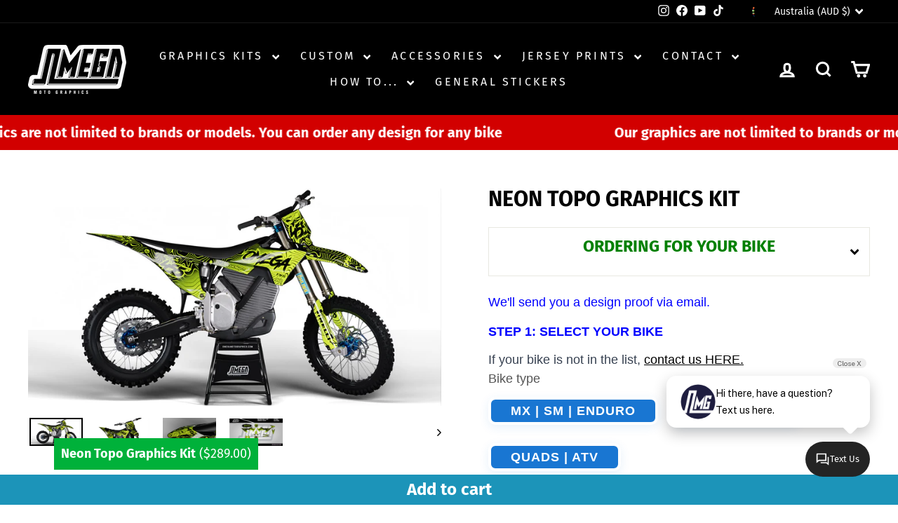

--- FILE ---
content_type: text/html; charset=utf-8
request_url: https://omegamotographics.com/collections/whats-trending/products/stark-varg-neon-topo-graphics-kit
body_size: 58554
content:
<!doctype html>
<html class="no-js" lang="en" dir="ltr">
<link rel="stylesheet" href="https://cdn.jsdelivr.net/npm/swiper@11/swiper-bundle.min.css" />
<head>
  <meta charset="utf-8">
  <meta http-equiv="X-UA-Compatible" content="IE=edge,chrome=1">
  <meta name="viewport" content="width=device-width,initial-scale=1">
  <meta name="theme-color" content="#01a636">
  <link rel="canonical" href="https://omegamotographics.com/products/stark-varg-neon-topo-graphics-kit">
  <link rel="preconnect" href="https://cdn.shopify.com" crossorigin>
  <link rel="preconnect" href="https://fonts.shopifycdn.com" crossorigin>
  <link rel="dns-prefetch" href="https://productreviews.shopifycdn.com">
  <link rel="dns-prefetch" href="https://ajax.googleapis.com">
  <link rel="dns-prefetch" href="https://maps.googleapis.com">
  <link rel="dns-prefetch" href="https://maps.gstatic.com"><link rel="shortcut icon" href="//omegamotographics.com/cdn/shop/files/Logo-Responsive_32x32.png?v=1657073932" type="image/png" /><title>Stark Varg Neon Topo Graphics Kit | Omega Moto Graphics
</title>
<meta name="description" content="Stark Varg New Custom NEON Design ready for you. The kit INCLUDES printed graphics for - Tank Shrouds / Fuel Tank, Side Number Plates, Airbox, Rear Fender, Front Fender, Front Number Plate, Fork Guards and Swingarms. If you&#39;re looking for the latest decals or stickers for your Stark Varg, we got you covered!"><meta property="og:site_name" content="Omega Moto Graphics">
  <meta property="og:url" content="https://omegamotographics.com/products/stark-varg-neon-topo-graphics-kit">
  <meta property="og:title" content="Neon Topo Graphics Kit">
  <meta property="og:type" content="product">
  <meta property="og:description" content="Stark Varg New Custom NEON Design ready for you. The kit INCLUDES printed graphics for - Tank Shrouds / Fuel Tank, Side Number Plates, Airbox, Rear Fender, Front Fender, Front Number Plate, Fork Guards and Swingarms. If you&#39;re looking for the latest decals or stickers for your Stark Varg, we got you covered!"><meta property="og:image" content="http://omegamotographics.com/cdn/shop/files/StarkVarkGraphicsKitNeonTopo.jpg?v=1715841184">
    <meta property="og:image:secure_url" content="https://omegamotographics.com/cdn/shop/files/StarkVarkGraphicsKitNeonTopo.jpg?v=1715841184">
    <meta property="og:image:width" content="2500">
    <meta property="og:image:height" content="1318"><meta name="twitter:site" content="@">
  <meta name="twitter:card" content="summary_large_image">
  <meta name="twitter:title" content="Neon Topo Graphics Kit">
  <meta name="twitter:description" content="Stark Varg New Custom NEON Design ready for you. The kit INCLUDES printed graphics for - Tank Shrouds / Fuel Tank, Side Number Plates, Airbox, Rear Fender, Front Fender, Front Number Plate, Fork Guards and Swingarms. If you&#39;re looking for the latest decals or stickers for your Stark Varg, we got you covered!">
<!-- Hotjar Tracking Code for https://omegamotographics.com/ -->

<script>

    (function(h,o,t,j,a,r){

        h.hj=h.hj||function(){(h.hj.q=h.hj.q||[]).push(arguments)};

        h._hjSettings={hjid:2660343,hjsv:6};

        a=o.getElementsByTagName('head')[0];

        r=o.createElement('script');r.async=1;

        r.src=t+h._hjSettings.hjid+j+h._hjSettings.hjsv;

        a.appendChild(r);

    })(window,document,'https://static.hotjar.com/c/hotjar-','.js?sv=');

</script>

  <script>

    window.dataLayer = window.dataLayer || [];

</script>

<!-- Google Tag Manager -->
<script>
(function(w,d,s,l,i){
  w[l]=w[l]||[];
  w[l].push({'gtm.start': new Date().getTime(),event:'gtm.js'});
  var f=d.getElementsByTagName(s)[0],
      j=d.createElement(s),
      dl=l!='dataLayer'?'&l='+l:'';
  j.async=true;
  j.src='https://www.googletagmanager.com/gtm.js?id='+i+dl;
  f.parentNode.insertBefore(j,f);
})(window,document,'script','dataLayer','GTM-5HW8V6P');
</script>
<!-- End Google Tag Manager --><style data-shopify>@font-face {
  font-family: "Fira Sans";
  font-weight: 700;
  font-style: normal;
  font-display: swap;
  src: url("//omegamotographics.com/cdn/fonts/fira_sans/firasans_n7.cc8dbbaa3add99fa3b5746d1e0ac6304aad5a265.woff2") format("woff2"),
       url("//omegamotographics.com/cdn/fonts/fira_sans/firasans_n7.ec664a82413800dfe65a9cde8547a4b8bd643b08.woff") format("woff");
}

  @font-face {
  font-family: "Fira Sans";
  font-weight: 400;
  font-style: normal;
  font-display: swap;
  src: url("//omegamotographics.com/cdn/fonts/fira_sans/firasans_n4.2bbe25c7eff81f2190328b1f4c09fff694a30391.woff2") format("woff2"),
       url("//omegamotographics.com/cdn/fonts/fira_sans/firasans_n4.3080da6df53473deabf85f231151766e88fe58e5.woff") format("woff");
}


  @font-face {
  font-family: "Fira Sans";
  font-weight: 600;
  font-style: normal;
  font-display: swap;
  src: url("//omegamotographics.com/cdn/fonts/fira_sans/firasans_n6.6e69582c830743b0b2519d70cb6f53fae6750454.woff2") format("woff2"),
       url("//omegamotographics.com/cdn/fonts/fira_sans/firasans_n6.56f6d15fcabb3c1b127727e16232daf8adf28d0a.woff") format("woff");
}

  @font-face {
  font-family: "Fira Sans";
  font-weight: 400;
  font-style: italic;
  font-display: swap;
  src: url("//omegamotographics.com/cdn/fonts/fira_sans/firasans_i4.c80c323ec965c58e05ab85d436c872a499b8b684.woff2") format("woff2"),
       url("//omegamotographics.com/cdn/fonts/fira_sans/firasans_i4.4a2d82e939dfe1cd2fff5fc4411d982dee96dce7.woff") format("woff");
}

  @font-face {
  font-family: "Fira Sans";
  font-weight: 600;
  font-style: italic;
  font-display: swap;
  src: url("//omegamotographics.com/cdn/fonts/fira_sans/firasans_i6.6be0362d67646d083fec286f5635829c5c3bc7a3.woff2") format("woff2"),
       url("//omegamotographics.com/cdn/fonts/fira_sans/firasans_i6.e7cbc93a0829316f41ccb48843395e27dd058393.woff") format("woff");
}

</style><link href="//omegamotographics.com/cdn/shop/t/37/assets/theme.css?v=125979169479274940361762048687" rel="stylesheet" type="text/css" media="all" />
<style data-shopify>:root {
    --typeHeaderPrimary: "Fira Sans";
    --typeHeaderFallback: sans-serif;
    --typeHeaderSize: 36px;
    --typeHeaderWeight: 700;
    --typeHeaderLineHeight: 1;
    --typeHeaderSpacing: 0.0em;

    --typeBasePrimary:"Fira Sans";
    --typeBaseFallback:sans-serif;
    --typeBaseSize: 18px;
    --typeBaseWeight: 400;
    --typeBaseSpacing: 0.0em;
    --typeBaseLineHeight: 1.4;
    --typeBaselineHeightMinus01: 1.3;

    --typeCollectionTitle: 20px;

    --iconWeight: 7px;
    --iconLinecaps: miter;

    
        --buttonRadius: 0;
    

    --colorGridOverlayOpacity: 0.1;
    --colorAnnouncement: #047de3;
    --colorAnnouncementText: #000000;

    --colorBody: #ffffff;
    --colorBodyAlpha05: rgba(255, 255, 255, 0.05);
    --colorBodyDim: #f2f2f2;
    --colorBodyLightDim: #fafafa;
    --colorBodyMediumDim: #f5f5f5;


    --colorBorder: #e8e8e1;

    --colorBtnPrimary: #01a636;
    --colorBtnPrimaryLight: #01d946;
    --colorBtnPrimaryDim: #018d2e;
    --colorBtnPrimaryText: #ffffff;

    --colorCartDot: #ff4f33;

    --colorDrawers: #ffffff;
    --colorDrawersDim: #f2f2f2;
    --colorDrawerBorder: #e8e8e1;
    --colorDrawerText: #000000;
    --colorDrawerTextDark: #000000;
    --colorDrawerButton: #01a636;
    --colorDrawerButtonText: #ffffff;

    --colorFooter: #ffffff;
    --colorFooterText: #000000;
    --colorFooterTextAlpha01: #000000;

    --colorGridOverlay: #000000;
    --colorGridOverlayOpacity: 0.1;

    --colorHeaderTextAlpha01: rgba(255, 255, 255, 0.1);

    --colorHeroText: #ffffff;

    --colorSmallImageBg: #ffffff;
    --colorLargeImageBg: #0f0f0f;

    --colorImageOverlay: #000000;
    --colorImageOverlayOpacity: 0.15;
    --colorImageOverlayTextShadow: 0.2;

    --colorLink: #000000;

    --colorModalBg: rgba(230, 230, 230, 0.6);

    --colorNav: #000000;
    --colorNavText: #ffffff;

    --colorPrice: #1c1d1d;

    --colorSaleTag: #990000;
    --colorSaleTagText: #ffffff;

    --colorTextBody: #000000;
    --colorTextBodyAlpha015: rgba(0, 0, 0, 0.15);
    --colorTextBodyAlpha005: rgba(0, 0, 0, 0.05);
    --colorTextBodyAlpha008: rgba(0, 0, 0, 0.08);
    --colorTextSavings: #c20000;

    --urlIcoSelect: url(//omegamotographics.com/cdn/shop/t/37/assets/ico-select.svg);
    --urlIcoSelectFooter: url(//omegamotographics.com/cdn/shop/t/37/assets/ico-select-footer.svg);
    --urlIcoSelectWhite: url(//omegamotographics.com/cdn/shop/t/37/assets/ico-select-white.svg);

    --grid-gutter: 17px;
    --drawer-gutter: 20px;

    --sizeChartMargin: 25px 0;
    --sizeChartIconMargin: 5px;

    --newsletterReminderPadding: 40px;

    /*Shop Pay Installments*/
    --color-body-text: #000000;
    --color-body: #ffffff;
    --color-bg: #ffffff;
    }

    .placeholder-content {
    background-image: linear-gradient(100deg, #ffffff 40%, #f7f7f7 63%, #ffffff 79%);
    }</style><script>
    document.documentElement.className = document.documentElement.className.replace('no-js', 'js');

    window.theme = window.theme || {};
    theme.routes = {
      home: "/",
      cart: "/cart.js",
      cartPage: "/cart",
      cartAdd: "/cart/add.js",
      cartChange: "/cart/change.js",
      search: "/search",
      predictiveSearch: "/search/suggest"
    };
    theme.strings = {
      soldOut: "Sold Out",
      unavailable: "Unavailable",
      inStockLabel: "In stock, ready to ship",
      oneStockLabel: "Low stock - [count] item left",
      otherStockLabel: "Low stock - [count] items left",
      willNotShipUntil: "Ready to ship [date]",
      willBeInStockAfter: "Back in stock [date]",
      waitingForStock: "Backordered, shipping soon",
      savePrice: "Save [saved_amount]",
      cartEmpty: "Your cart is currently empty.",
      cartTermsConfirmation: "You must agree with the terms and conditions of sales to check out",
      searchCollections: "Collections",
      searchPages: "Pages",
      searchArticles: "Articles",
      productFrom: "from ",
      maxQuantity: "You can only have [quantity] of [title] in your cart."
    };
    theme.settings = {    
      cartType: "drawer",
      isCustomerTemplate: false,
      moneyFormat: "\u003cspan class=money\u003e${{amount}}\u003c\/span\u003e",
      saveType: "dollar",
      productImageSize: "natural",
      productImageCover: true,
      predictiveSearch: true,
      predictiveSearchType: null,
      predictiveSearchVendor: false,
      predictiveSearchPrice: false,
      quickView: false,
      themeName: 'Impulse',
      themeVersion: "7.6.2"
    };
  </script>

  <script>window.performance && window.performance.mark && window.performance.mark('shopify.content_for_header.start');</script><meta name="facebook-domain-verification" content="nnobb40jeptkj0nlm2imkd3nzyn5mp">
<meta name="google-site-verification" content="a3r2AK4XAGybrWuZWWzfIQC2DbAL07-UmNGRbozHNjQ">
<meta id="shopify-digital-wallet" name="shopify-digital-wallet" content="/57424478403/digital_wallets/dialog">
<meta name="shopify-checkout-api-token" content="abaacd68206a40699654b5f1af0db398">
<meta id="in-context-paypal-metadata" data-shop-id="57424478403" data-venmo-supported="false" data-environment="production" data-locale="en_US" data-paypal-v4="true" data-currency="AUD">
<link rel="alternate" hreflang="x-default" href="https://omegamotographics.com/products/stark-varg-neon-topo-graphics-kit">
<link rel="alternate" hreflang="en" href="https://omegamotographics.com/products/stark-varg-neon-topo-graphics-kit">
<link rel="alternate" hreflang="en-CA" href="https://omegamotographics.com/en-ca/products/stark-varg-neon-topo-graphics-kit">
<link rel="alternate" hreflang="en-GB" href="https://omegamotographics.com/en-gb/products/stark-varg-neon-topo-graphics-kit">
<link rel="alternate" hreflang="en-NZ" href="https://omegamotographics.com/en-nz/products/stark-varg-neon-topo-graphics-kit">
<link rel="alternate" type="application/json+oembed" href="https://omegamotographics.com/products/stark-varg-neon-topo-graphics-kit.oembed">
<script async="async" src="/checkouts/internal/preloads.js?locale=en-AU"></script>
<link rel="preconnect" href="https://shop.app" crossorigin="anonymous">
<script async="async" src="https://shop.app/checkouts/internal/preloads.js?locale=en-AU&shop_id=57424478403" crossorigin="anonymous"></script>
<script id="apple-pay-shop-capabilities" type="application/json">{"shopId":57424478403,"countryCode":"AU","currencyCode":"AUD","merchantCapabilities":["supports3DS"],"merchantId":"gid:\/\/shopify\/Shop\/57424478403","merchantName":"Omega Moto Graphics","requiredBillingContactFields":["postalAddress","email","phone"],"requiredShippingContactFields":["postalAddress","email","phone"],"shippingType":"shipping","supportedNetworks":["visa","masterCard","amex","jcb"],"total":{"type":"pending","label":"Omega Moto Graphics","amount":"1.00"},"shopifyPaymentsEnabled":true,"supportsSubscriptions":true}</script>
<script id="shopify-features" type="application/json">{"accessToken":"abaacd68206a40699654b5f1af0db398","betas":["rich-media-storefront-analytics"],"domain":"omegamotographics.com","predictiveSearch":true,"shopId":57424478403,"locale":"en"}</script>
<script>var Shopify = Shopify || {};
Shopify.shop = "omegamotographics.myshopify.com";
Shopify.locale = "en";
Shopify.currency = {"active":"AUD","rate":"1.0"};
Shopify.country = "AU";
Shopify.theme = {"name":"Updated Impulse - OCT 25","id":183007412512,"schema_name":"Impulse","schema_version":"7.6.2","theme_store_id":857,"role":"main"};
Shopify.theme.handle = "null";
Shopify.theme.style = {"id":null,"handle":null};
Shopify.cdnHost = "omegamotographics.com/cdn";
Shopify.routes = Shopify.routes || {};
Shopify.routes.root = "/";</script>
<script type="module">!function(o){(o.Shopify=o.Shopify||{}).modules=!0}(window);</script>
<script>!function(o){function n(){var o=[];function n(){o.push(Array.prototype.slice.apply(arguments))}return n.q=o,n}var t=o.Shopify=o.Shopify||{};t.loadFeatures=n(),t.autoloadFeatures=n()}(window);</script>
<script>
  window.ShopifyPay = window.ShopifyPay || {};
  window.ShopifyPay.apiHost = "shop.app\/pay";
  window.ShopifyPay.redirectState = null;
</script>
<script id="shop-js-analytics" type="application/json">{"pageType":"product"}</script>
<script defer="defer" async type="module" src="//omegamotographics.com/cdn/shopifycloud/shop-js/modules/v2/client.init-shop-cart-sync_BT-GjEfc.en.esm.js"></script>
<script defer="defer" async type="module" src="//omegamotographics.com/cdn/shopifycloud/shop-js/modules/v2/chunk.common_D58fp_Oc.esm.js"></script>
<script defer="defer" async type="module" src="//omegamotographics.com/cdn/shopifycloud/shop-js/modules/v2/chunk.modal_xMitdFEc.esm.js"></script>
<script type="module">
  await import("//omegamotographics.com/cdn/shopifycloud/shop-js/modules/v2/client.init-shop-cart-sync_BT-GjEfc.en.esm.js");
await import("//omegamotographics.com/cdn/shopifycloud/shop-js/modules/v2/chunk.common_D58fp_Oc.esm.js");
await import("//omegamotographics.com/cdn/shopifycloud/shop-js/modules/v2/chunk.modal_xMitdFEc.esm.js");

  window.Shopify.SignInWithShop?.initShopCartSync?.({"fedCMEnabled":true,"windoidEnabled":true});

</script>
<script>
  window.Shopify = window.Shopify || {};
  if (!window.Shopify.featureAssets) window.Shopify.featureAssets = {};
  window.Shopify.featureAssets['shop-js'] = {"shop-cart-sync":["modules/v2/client.shop-cart-sync_DZOKe7Ll.en.esm.js","modules/v2/chunk.common_D58fp_Oc.esm.js","modules/v2/chunk.modal_xMitdFEc.esm.js"],"init-fed-cm":["modules/v2/client.init-fed-cm_B6oLuCjv.en.esm.js","modules/v2/chunk.common_D58fp_Oc.esm.js","modules/v2/chunk.modal_xMitdFEc.esm.js"],"shop-cash-offers":["modules/v2/client.shop-cash-offers_D2sdYoxE.en.esm.js","modules/v2/chunk.common_D58fp_Oc.esm.js","modules/v2/chunk.modal_xMitdFEc.esm.js"],"shop-login-button":["modules/v2/client.shop-login-button_QeVjl5Y3.en.esm.js","modules/v2/chunk.common_D58fp_Oc.esm.js","modules/v2/chunk.modal_xMitdFEc.esm.js"],"pay-button":["modules/v2/client.pay-button_DXTOsIq6.en.esm.js","modules/v2/chunk.common_D58fp_Oc.esm.js","modules/v2/chunk.modal_xMitdFEc.esm.js"],"shop-button":["modules/v2/client.shop-button_DQZHx9pm.en.esm.js","modules/v2/chunk.common_D58fp_Oc.esm.js","modules/v2/chunk.modal_xMitdFEc.esm.js"],"avatar":["modules/v2/client.avatar_BTnouDA3.en.esm.js"],"init-windoid":["modules/v2/client.init-windoid_CR1B-cfM.en.esm.js","modules/v2/chunk.common_D58fp_Oc.esm.js","modules/v2/chunk.modal_xMitdFEc.esm.js"],"init-shop-for-new-customer-accounts":["modules/v2/client.init-shop-for-new-customer-accounts_C_vY_xzh.en.esm.js","modules/v2/client.shop-login-button_QeVjl5Y3.en.esm.js","modules/v2/chunk.common_D58fp_Oc.esm.js","modules/v2/chunk.modal_xMitdFEc.esm.js"],"init-shop-email-lookup-coordinator":["modules/v2/client.init-shop-email-lookup-coordinator_BI7n9ZSv.en.esm.js","modules/v2/chunk.common_D58fp_Oc.esm.js","modules/v2/chunk.modal_xMitdFEc.esm.js"],"init-shop-cart-sync":["modules/v2/client.init-shop-cart-sync_BT-GjEfc.en.esm.js","modules/v2/chunk.common_D58fp_Oc.esm.js","modules/v2/chunk.modal_xMitdFEc.esm.js"],"shop-toast-manager":["modules/v2/client.shop-toast-manager_DiYdP3xc.en.esm.js","modules/v2/chunk.common_D58fp_Oc.esm.js","modules/v2/chunk.modal_xMitdFEc.esm.js"],"init-customer-accounts":["modules/v2/client.init-customer-accounts_D9ZNqS-Q.en.esm.js","modules/v2/client.shop-login-button_QeVjl5Y3.en.esm.js","modules/v2/chunk.common_D58fp_Oc.esm.js","modules/v2/chunk.modal_xMitdFEc.esm.js"],"init-customer-accounts-sign-up":["modules/v2/client.init-customer-accounts-sign-up_iGw4briv.en.esm.js","modules/v2/client.shop-login-button_QeVjl5Y3.en.esm.js","modules/v2/chunk.common_D58fp_Oc.esm.js","modules/v2/chunk.modal_xMitdFEc.esm.js"],"shop-follow-button":["modules/v2/client.shop-follow-button_CqMgW2wH.en.esm.js","modules/v2/chunk.common_D58fp_Oc.esm.js","modules/v2/chunk.modal_xMitdFEc.esm.js"],"checkout-modal":["modules/v2/client.checkout-modal_xHeaAweL.en.esm.js","modules/v2/chunk.common_D58fp_Oc.esm.js","modules/v2/chunk.modal_xMitdFEc.esm.js"],"shop-login":["modules/v2/client.shop-login_D91U-Q7h.en.esm.js","modules/v2/chunk.common_D58fp_Oc.esm.js","modules/v2/chunk.modal_xMitdFEc.esm.js"],"lead-capture":["modules/v2/client.lead-capture_BJmE1dJe.en.esm.js","modules/v2/chunk.common_D58fp_Oc.esm.js","modules/v2/chunk.modal_xMitdFEc.esm.js"],"payment-terms":["modules/v2/client.payment-terms_Ci9AEqFq.en.esm.js","modules/v2/chunk.common_D58fp_Oc.esm.js","modules/v2/chunk.modal_xMitdFEc.esm.js"]};
</script>
<script>(function() {
  var isLoaded = false;
  function asyncLoad() {
    if (isLoaded) return;
    isLoaded = true;
    var urls = ["\/\/code.tidio.co\/461nyv3qjtx1t7mmko294rdcwuuflwod.js?shop=omegamotographics.myshopify.com"];
    for (var i = 0; i < urls.length; i++) {
      var s = document.createElement('script');
      s.type = 'text/javascript';
      s.async = true;
      s.src = urls[i];
      var x = document.getElementsByTagName('script')[0];
      x.parentNode.insertBefore(s, x);
    }
  };
  if(window.attachEvent) {
    window.attachEvent('onload', asyncLoad);
  } else {
    window.addEventListener('load', asyncLoad, false);
  }
})();</script>
<script id="__st">var __st={"a":57424478403,"offset":36000,"reqid":"5e38ca9c-b8ca-4d51-ad64-be32817c1c94-1769196280","pageurl":"omegamotographics.com\/collections\/whats-trending\/products\/stark-varg-neon-topo-graphics-kit","u":"4a4ba87154be","p":"product","rtyp":"product","rid":9365241987360};</script>
<script>window.ShopifyPaypalV4VisibilityTracking = true;</script>
<script id="captcha-bootstrap">!function(){'use strict';const t='contact',e='account',n='new_comment',o=[[t,t],['blogs',n],['comments',n],[t,'customer']],c=[[e,'customer_login'],[e,'guest_login'],[e,'recover_customer_password'],[e,'create_customer']],r=t=>t.map((([t,e])=>`form[action*='/${t}']:not([data-nocaptcha='true']) input[name='form_type'][value='${e}']`)).join(','),a=t=>()=>t?[...document.querySelectorAll(t)].map((t=>t.form)):[];function s(){const t=[...o],e=r(t);return a(e)}const i='password',u='form_key',d=['recaptcha-v3-token','g-recaptcha-response','h-captcha-response',i],f=()=>{try{return window.sessionStorage}catch{return}},m='__shopify_v',_=t=>t.elements[u];function p(t,e,n=!1){try{const o=window.sessionStorage,c=JSON.parse(o.getItem(e)),{data:r}=function(t){const{data:e,action:n}=t;return t[m]||n?{data:e,action:n}:{data:t,action:n}}(c);for(const[e,n]of Object.entries(r))t.elements[e]&&(t.elements[e].value=n);n&&o.removeItem(e)}catch(o){console.error('form repopulation failed',{error:o})}}const l='form_type',E='cptcha';function T(t){t.dataset[E]=!0}const w=window,h=w.document,L='Shopify',v='ce_forms',y='captcha';let A=!1;((t,e)=>{const n=(g='f06e6c50-85a8-45c8-87d0-21a2b65856fe',I='https://cdn.shopify.com/shopifycloud/storefront-forms-hcaptcha/ce_storefront_forms_captcha_hcaptcha.v1.5.2.iife.js',D={infoText:'Protected by hCaptcha',privacyText:'Privacy',termsText:'Terms'},(t,e,n)=>{const o=w[L][v],c=o.bindForm;if(c)return c(t,g,e,D).then(n);var r;o.q.push([[t,g,e,D],n]),r=I,A||(h.body.append(Object.assign(h.createElement('script'),{id:'captcha-provider',async:!0,src:r})),A=!0)});var g,I,D;w[L]=w[L]||{},w[L][v]=w[L][v]||{},w[L][v].q=[],w[L][y]=w[L][y]||{},w[L][y].protect=function(t,e){n(t,void 0,e),T(t)},Object.freeze(w[L][y]),function(t,e,n,w,h,L){const[v,y,A,g]=function(t,e,n){const i=e?o:[],u=t?c:[],d=[...i,...u],f=r(d),m=r(i),_=r(d.filter((([t,e])=>n.includes(e))));return[a(f),a(m),a(_),s()]}(w,h,L),I=t=>{const e=t.target;return e instanceof HTMLFormElement?e:e&&e.form},D=t=>v().includes(t);t.addEventListener('submit',(t=>{const e=I(t);if(!e)return;const n=D(e)&&!e.dataset.hcaptchaBound&&!e.dataset.recaptchaBound,o=_(e),c=g().includes(e)&&(!o||!o.value);(n||c)&&t.preventDefault(),c&&!n&&(function(t){try{if(!f())return;!function(t){const e=f();if(!e)return;const n=_(t);if(!n)return;const o=n.value;o&&e.removeItem(o)}(t);const e=Array.from(Array(32),(()=>Math.random().toString(36)[2])).join('');!function(t,e){_(t)||t.append(Object.assign(document.createElement('input'),{type:'hidden',name:u})),t.elements[u].value=e}(t,e),function(t,e){const n=f();if(!n)return;const o=[...t.querySelectorAll(`input[type='${i}']`)].map((({name:t})=>t)),c=[...d,...o],r={};for(const[a,s]of new FormData(t).entries())c.includes(a)||(r[a]=s);n.setItem(e,JSON.stringify({[m]:1,action:t.action,data:r}))}(t,e)}catch(e){console.error('failed to persist form',e)}}(e),e.submit())}));const S=(t,e)=>{t&&!t.dataset[E]&&(n(t,e.some((e=>e===t))),T(t))};for(const o of['focusin','change'])t.addEventListener(o,(t=>{const e=I(t);D(e)&&S(e,y())}));const B=e.get('form_key'),M=e.get(l),P=B&&M;t.addEventListener('DOMContentLoaded',(()=>{const t=y();if(P)for(const e of t)e.elements[l].value===M&&p(e,B);[...new Set([...A(),...v().filter((t=>'true'===t.dataset.shopifyCaptcha))])].forEach((e=>S(e,t)))}))}(h,new URLSearchParams(w.location.search),n,t,e,['guest_login'])})(!0,!0)}();</script>
<script integrity="sha256-4kQ18oKyAcykRKYeNunJcIwy7WH5gtpwJnB7kiuLZ1E=" data-source-attribution="shopify.loadfeatures" defer="defer" src="//omegamotographics.com/cdn/shopifycloud/storefront/assets/storefront/load_feature-a0a9edcb.js" crossorigin="anonymous"></script>
<script crossorigin="anonymous" defer="defer" src="//omegamotographics.com/cdn/shopifycloud/storefront/assets/shopify_pay/storefront-65b4c6d7.js?v=20250812"></script>
<script data-source-attribution="shopify.dynamic_checkout.dynamic.init">var Shopify=Shopify||{};Shopify.PaymentButton=Shopify.PaymentButton||{isStorefrontPortableWallets:!0,init:function(){window.Shopify.PaymentButton.init=function(){};var t=document.createElement("script");t.src="https://omegamotographics.com/cdn/shopifycloud/portable-wallets/latest/portable-wallets.en.js",t.type="module",document.head.appendChild(t)}};
</script>
<script data-source-attribution="shopify.dynamic_checkout.buyer_consent">
  function portableWalletsHideBuyerConsent(e){var t=document.getElementById("shopify-buyer-consent"),n=document.getElementById("shopify-subscription-policy-button");t&&n&&(t.classList.add("hidden"),t.setAttribute("aria-hidden","true"),n.removeEventListener("click",e))}function portableWalletsShowBuyerConsent(e){var t=document.getElementById("shopify-buyer-consent"),n=document.getElementById("shopify-subscription-policy-button");t&&n&&(t.classList.remove("hidden"),t.removeAttribute("aria-hidden"),n.addEventListener("click",e))}window.Shopify?.PaymentButton&&(window.Shopify.PaymentButton.hideBuyerConsent=portableWalletsHideBuyerConsent,window.Shopify.PaymentButton.showBuyerConsent=portableWalletsShowBuyerConsent);
</script>
<script data-source-attribution="shopify.dynamic_checkout.cart.bootstrap">document.addEventListener("DOMContentLoaded",(function(){function t(){return document.querySelector("shopify-accelerated-checkout-cart, shopify-accelerated-checkout")}if(t())Shopify.PaymentButton.init();else{new MutationObserver((function(e,n){t()&&(Shopify.PaymentButton.init(),n.disconnect())})).observe(document.body,{childList:!0,subtree:!0})}}));
</script>
<script id='scb4127' type='text/javascript' async='' src='https://omegamotographics.com/cdn/shopifycloud/privacy-banner/storefront-banner.js'></script><link id="shopify-accelerated-checkout-styles" rel="stylesheet" media="screen" href="https://omegamotographics.com/cdn/shopifycloud/portable-wallets/latest/accelerated-checkout-backwards-compat.css" crossorigin="anonymous">
<style id="shopify-accelerated-checkout-cart">
        #shopify-buyer-consent {
  margin-top: 1em;
  display: inline-block;
  width: 100%;
}

#shopify-buyer-consent.hidden {
  display: none;
}

#shopify-subscription-policy-button {
  background: none;
  border: none;
  padding: 0;
  text-decoration: underline;
  font-size: inherit;
  cursor: pointer;
}

#shopify-subscription-policy-button::before {
  box-shadow: none;
}

      </style>

<script>window.performance && window.performance.mark && window.performance.mark('shopify.content_for_header.end');</script>

  <script src="//omegamotographics.com/cdn/shop/t/37/assets/vendor-scripts-v11.js" defer="defer"></script><link rel="stylesheet" href="//omegamotographics.com/cdn/shop/t/37/assets/country-flags.css"><script src="//omegamotographics.com/cdn/shop/t/37/assets/theme.js?v=88464446144841929541759292771" defer="defer"></script>


  <!-- COAX WIDGET -->
  <script async src="https://cdn.coaxspaces.com/au/pulse.min.js" data-key="A0xt_A8" data-identifier="1394c1"></script>
<!-- BEGIN app block: shopify://apps/uplinkly-sticky-cart/blocks/cart-animator/25fba6ad-75e4-408b-a261-b223e0c71c8b -->


<!-- END app block --><!-- BEGIN app block: shopify://apps/sami-product-labels/blocks/app-embed-block/b9b44663-5d51-4be1-8104-faedd68da8c5 --><script type="text/javascript">
  window.Samita = window.Samita || {};
  Samita.ProductLabels = Samita.ProductLabels || {};
  Samita.ProductLabels.locale  = {"shop_locale":{"locale":"en","enabled":true,"primary":true,"published":true}};
  Samita.ProductLabels.page = {title : document.title.replaceAll('"', "'"), href : window.location.href, type: "product", page_id: "437148844320"};
  Samita.ProductLabels.dataShop = Samita.ProductLabels.dataShop || {};Samita.ProductLabels.dataShop = {"install":1,"configuration":{"money_format":"<span class=money>${{amount}}</span>"},"pricing":{"plan":"GOLD","features":{"chose_product_form_collections_tag":true,"design_custom_unlimited_position":false,"design_countdown_timer_label_badge":true,"design_text_hover_label_badge":true,"label_display_product_page_first_image":true,"choose_product_variants":false,"choose_country_restriction":false,"conditions_specific_products":-1,"conditions_include_exclude_product_tag":true,"conditions_inventory_status":true,"conditions_sale_products":true,"conditions_customer_tag":true,"conditions_products_created_published":true,"conditions_set_visibility_date_time":true,"conditions_work_with_metafields":false,"images_samples":{"collections":["free_labels","custom","suggestions_for_you","all","valentine","beauty","new","newArrival","discount","sale","comboOffers","quality","bestseller","blackFriday","newYear","free","fewLeft"]},"badges_labels_conditions":{"fields":["ALL","PRODUCTS","TITLE","TYPE","VENDOR","VARIANT_PRICE","COMPARE_PRICE","SALE_PRICE","OPTION","TAG","WEIGHT","CREATE","PUBLISH","INVENTORY","VARIANT_INVENTORY","COLLECTIONS","CUSTOMER","CUSTOMER_TAG","CUSTOMER_ORDER_COUNT","CUSTOMER_TOTAL_SPENT","CUSTOMER_PURCHASE","CUSTOMER_COMPANY_NAME","PAGE","COUNTRY"]}}},"settings":{"notUseSearchFileApp":false,"general":{"maximum_condition":"3"},"watermark":true,"translations":{"default":{"Days":"d","Hours":"h","Minutes":"m","Seconds":"s"}}},"url":"omegamotographics.myshopify.com","base_app_url":"https://label.samita.io/","app_url":"https://d3g7uyxz2n998u.cloudfront.net/","storefront_access_token":"d8ad793ecdef4942b5bbdebf78f6e7ee"};Samita.ProductLabels.dataShop.configuration.money_format = "\u003cspan class=money\u003e${{amount}}\u003c\/span\u003e";if (typeof Shopify!= "undefined" && Shopify?.theme?.role != "main") {Samita.ProductLabels.dataShop.settings.notUseSearchFileApp = false;}
  Samita.ProductLabels.theme_id =null;
  Samita.ProductLabels.products = Samita.ProductLabels.products || [];Samita.ProductLabels.product ={"id":9365241987360,"title":"Neon Topo Graphics Kit","handle":"stark-varg-neon-topo-graphics-kit","description":"\u003cdiv style=\"background-color: #eaeaea; width: 100%; padding: 10px; display: flex; flex-wrap: wrap; border: 5px solid #727272; margin-bottom: 10px;\" data-mce-style=\"background-color: #eaeaea; width: 100%; padding: 10px; display: flex; flex-wrap: wrap; border: 5px solid #727272; margin-bottom: 10px;\"\u003e\n\u003cdiv style=\"flex-basis: 30%; max-width: 500px; margin-left: auto;\" data-mce-style=\"flex-basis: 30%; max-width: 500px; margin-left: auto;\"\u003e\u003cimg src=\"https:\/\/cdn.shopify.com\/s\/files\/1\/0574\/2447\/8403\/files\/IMG_8951.png?v=1676796523\" alt=\"Kit includes\" style=\"width: 100%; display: block;\" data-mce-style=\"width: 100%; display: block;\"\u003e\u003c\/div\u003e\n\u003cdiv style=\"flex-basis: 70%; max-width: 1000px;\" data-mce-style=\"flex-basis: 70%; max-width: 1000px;\"\u003e\n\u003ch1 style=\"text-align: center; margin-top: 0;\" data-mce-style=\"text-align: center; margin-top: 0;\"\u003eKIT INCLUDES\u003c\/h1\u003e\n\u003cp style=\"margin-top: 20px; padding-left: 10px;\" data-mce-style=\"margin-top: 20px; padding-left: 10px;\"\u003eAll MX kits include stickers for:\u003c\/p\u003e\n\u003cul style=\"margin-top: 10px;\" data-mce-style=\"margin-top: 10px;\"\u003e\n\u003cli\u003eFork Guards (where applicable)\u003c\/li\u003e\n\u003cli\u003eFront Fender\u003c\/li\u003e\n\u003cli\u003eNumber plate\/Headlight\u003c\/li\u003e\n\u003cli\u003eFuel tank\/shrouds\u003c\/li\u003e\n\u003cli\u003eSide number plates\u003c\/li\u003e\n\u003cli\u003eRear Fender\u003c\/li\u003e\n\u003cli\u003eSwingarm (where applicable)\u003c\/li\u003e\n\u003c\/ul\u003e\n\u003c\/div\u003e\n\u003c\/div\u003e\n\u003cdiv style=\"background-color: #f5f5f5; padding: 20px; display: flex; flex-wrap: wrap; border: 5px solid #727272; margin-bottom: 10px;\"\u003e\n\u003cdiv style=\"flex-basis: 100%; max-width: 100%;\"\u003e\n\u003ch1 style=\"text-align: center; margin-top: 0;\"\u003eHOW TO ORDER\u003c\/h1\u003e\n\u003cdiv style=\"background-color: #fcfcfc; padding: 20px; display: flex; flex-wrap: wrap; border: 5px solid #fcfcfc; margin-bottom: 10px;\"\u003e\n\u003cp\u003e\u003cstrong\u003eStep 1: Pick your bike size.\u003c\/strong\u003e\u003c\/p\u003e\nIf it has small wheels or a small engine, it surely is a mini bike.\u003c\/div\u003e\n\u003cdiv style=\"background-color: #fcfcfc; padding: 20px; display: flex; flex-wrap: wrap; border: 5px solid #fcfcfc; margin-bottom: 10px;\"\u003e\n\u003cp\u003e\u003cstrong\u003eStep 2: Pick your print base and laminate\u003c\/strong\u003e\u003c\/p\u003e\n\u003cul\u003e\n\u003cli\u003eNormal backgrounds is what you see mostly.\u003c\/li\u003e\n\u003cli\u003eChrome is a metallic silver base.\u003c\/li\u003e\n\u003cli\u003eHolographic is a rainbow effect base.\u003c\/li\u003e\n\u003cli\u003eGloss laminate is what's standard on most kits.\u003c\/li\u003e\n\u003cli\u003eMatte laminate gives a satin finish.\u003c\/li\u003e\n\u003cli\u003eGlitter laminate gives you colorful sparkles in the sun.\u003c\/li\u003e\n\u003c\/ul\u003e\n\u003c\/div\u003e\n\u003cdiv style=\"background-color: #fcfcfc; padding: 20px; display: flex; flex-wrap: wrap; border: 5px solid #fcfcfc; margin-bottom: 10px;\"\u003e\n\u003cp\u003e\u003cstrong\u003eStep 3: Pick any extras\u003c\/strong\u003e\u003c\/p\u003e\nIf you want seat covers, priority design, plastics, clear swingarm, this is the time.\u003c\/div\u003e\n\u003cdiv style=\"background-color: #fcfcfc; padding: 20px; display: flex; flex-wrap: wrap; border: 5px solid #fcfcfc; margin-bottom: 10px;\"\u003e\n\u003cp\u003e\u003cstrong\u003eStep 4: Let us know your bike details and what you would like for your name and number.\u003c\/strong\u003e\u003c\/p\u003e\n\u003c\/div\u003e\n\u003cdiv style=\"background-color: #fcfcfc; padding: 20px; display: flex; flex-wrap: wrap; border: 5px solid #fcfcfc; margin-bottom: 10px;\"\u003e\n\u003cp\u003e\u003cstrong\u003eStep 5: Let us know what brands you would like on your kit.\u003c\/strong\u003e\u003c\/p\u003e\nYou can list them and if we don't have any of them, we'll reach out to you. Also let us know if you would like to modify the design at all. You can change whatever you want.\u003c\/div\u003e\n\u003cdiv style=\"background-color: #fcfcfc; padding: 20px; display: flex; flex-wrap: wrap; border: 5px solid #fcfcfc; margin-bottom: 10px;\"\u003e\n\u003ch3 style=\"text-align: center; font-weight: normal; margin-top: 10px;\"\u003e\u003cstrong\u003eThat's it! your order is ready to be finalized.\u003c\/strong\u003e\u003c\/h3\u003e\n\u003cp style=\"margin-top: 20px;\" data-mce-style=\"margin-top: 20px;\"\u003e \u003c\/p\u003e\n\u003cul\u003e\n\u003cli\u003eAfter the order is received, you'll received a confirmation email. Check your spam folder if you don't see it.\u003c\/li\u003e\n\u003cli\u003eOur team will then work on your design proof. Expect a 3-5 business day turn around on them.\u003c\/li\u003e\n\u003cli\u003eOnce you approve it, the kit will be printed and shipped to you. Expect the final product to be shipped from our office within 3-5 days from the date of approval.\u003c\/li\u003e\n\u003cli\u003eOnce we ship it, you'll receive an email notification with tracking information.\u003c\/li\u003e\n\u003c\/ul\u003e\n\u003cp\u003e\u003cstrong\u003e If you have any questions at all, please email us at support@omegamotographics.com\u003c\/strong\u003e\u003c\/p\u003e\n\u003c\/div\u003e\n\u003c\/div\u003e\n\u003c\/div\u003e\n\u003cdiv style=\"background-color: #f5f5f5; width: 100%; padding: 20px; display: flex; flex-wrap: wrap; border: 5px solid #727272;\"\u003e\n\u003cdiv style=\"flex-basis: 100%; max-width: 1000px;\"\u003e\n\u003ch1 style=\"text-align: center; margin-top: 20px;\"\u003eQuality\u003c\/h1\u003e\n\u003cp style=\"margin-top: 20px;\"\u003eAll our graphics are printed and laminated using Substance Incorporated.\u003cbr\u003eUltracurve® X1 is the industry-leading print media for motocross and powersport applications. Developed alongside the World’s fastest racers, it offers ultra-aggressive adhesion to low surface energy plastics. FLO Technology eliminates bubbles, and dramatically reduces installation times.\u003c\/p\u003e\n\u003cp data-mce-fragment=\"1\"\u003e\u003cspan class=\"null\" data-mce-fragment=\"1\"\u003eUltracurve® 1500 is the industry-leading overlaminate for motocross and applications.\u003c\/span\u003e\u003c\/p\u003e\n\u003cp data-mce-fragment=\"1\"\u003e\u003cspan class=\"null\" data-mce-fragment=\"1\"\u003e\u003cstrong\u003ePlease Note:\u003c\/strong\u003e Final design may not be identical to that in the product photo.\u003cbr data-mce-fragment=\"1\"\u003eSlight changes such as line angles and\/or fine detail may be changed for different models of bike, any changes will be barely noticeable but may be required.\u003c\/span\u003e\u003c\/p\u003e\n\u003cdiv style=\"flex-basis: 30%; max-width: 500px; margin-left: auto; display: flex; justify-content: space-between;\"\u003e\n\u003cdiv style=\"width: 48%;\"\u003e\u003cimg src=\"https:\/\/cdn.shopify.com\/s\/files\/1\/0574\/2447\/8403\/files\/X1-Color.png?v=1676797713\" alt=\"X1\" style=\"width: 100%; display: block;\"\u003e\u003c\/div\u003e\n\u003cdiv style=\"width: 48%;\"\u003e\u003cimg src=\"https:\/\/cdn.shopify.com\/s\/files\/1\/0574\/2447\/8403\/files\/1500-Color.png?v=1676797713\" alt=\"1500\" style=\"width: 100%; display: block;\"\u003e\u003c\/div\u003e\n\u003c\/div\u003e\n\u003c\/div\u003e\n\u003c\/div\u003e","published_at":"2024-05-18T13:17:02+10:00","created_at":"2024-05-16T16:31:38+10:00","vendor":"Omegamotographics","type":"","tags":["Dirt Bike","Product Options - ANY Design","Stark Varg"],"price":28900,"price_min":28900,"price_max":28900,"available":true,"price_varies":false,"compare_at_price":null,"compare_at_price_min":0,"compare_at_price_max":0,"compare_at_price_varies":false,"variants":[{"id":48489203073312,"title":"Default Title","option1":"Default Title","option2":null,"option3":null,"sku":"MX0378","requires_shipping":true,"taxable":true,"featured_image":null,"available":true,"name":"Neon Topo Graphics Kit","public_title":null,"options":["Default Title"],"price":28900,"weight":1200,"compare_at_price":null,"inventory_management":null,"barcode":null,"requires_selling_plan":false,"selling_plan_allocations":[]}],"images":["\/\/omegamotographics.com\/cdn\/shop\/files\/StarkVarkGraphicsKitNeonTopo.jpg?v=1715841184","\/\/omegamotographics.com\/cdn\/shop\/files\/StarkVarkDecalKitNeonTopo.jpg?v=1716002183","\/\/omegamotographics.com\/cdn\/shop\/files\/StarkVarkStickerKitNeonTopo.jpg?v=1716002183","\/\/omegamotographics.com\/cdn\/shop\/files\/StarkVarkGraphicsNeonTopo.jpg?v=1715841184"],"featured_image":"\/\/omegamotographics.com\/cdn\/shop\/files\/StarkVarkGraphicsKitNeonTopo.jpg?v=1715841184","options":["Title"],"media":[{"alt":null,"id":38031076622624,"position":1,"preview_image":{"aspect_ratio":1.897,"height":1318,"width":2500,"src":"\/\/omegamotographics.com\/cdn\/shop\/files\/StarkVarkGraphicsKitNeonTopo.jpg?v=1715841184"},"aspect_ratio":1.897,"height":1318,"media_type":"image","src":"\/\/omegamotographics.com\/cdn\/shop\/files\/StarkVarkGraphicsKitNeonTopo.jpg?v=1715841184","width":2500},{"alt":null,"id":38031076589856,"position":2,"preview_image":{"aspect_ratio":1.897,"height":1318,"width":2500,"src":"\/\/omegamotographics.com\/cdn\/shop\/files\/StarkVarkDecalKitNeonTopo.jpg?v=1716002183"},"aspect_ratio":1.897,"height":1318,"media_type":"image","src":"\/\/omegamotographics.com\/cdn\/shop\/files\/StarkVarkDecalKitNeonTopo.jpg?v=1716002183","width":2500},{"alt":null,"id":38031076688160,"position":3,"preview_image":{"aspect_ratio":1.897,"height":1318,"width":2500,"src":"\/\/omegamotographics.com\/cdn\/shop\/files\/StarkVarkStickerKitNeonTopo.jpg?v=1716002183"},"aspect_ratio":1.897,"height":1318,"media_type":"image","src":"\/\/omegamotographics.com\/cdn\/shop\/files\/StarkVarkStickerKitNeonTopo.jpg?v=1716002183","width":2500},{"alt":null,"id":38031076655392,"position":4,"preview_image":{"aspect_ratio":1.924,"height":1299,"width":2499,"src":"\/\/omegamotographics.com\/cdn\/shop\/files\/StarkVarkGraphicsNeonTopo.jpg?v=1715841184"},"aspect_ratio":1.924,"height":1299,"media_type":"image","src":"\/\/omegamotographics.com\/cdn\/shop\/files\/StarkVarkGraphicsNeonTopo.jpg?v=1715841184","width":2499}],"requires_selling_plan":false,"selling_plan_groups":[],"content":"\u003cdiv style=\"background-color: #eaeaea; width: 100%; padding: 10px; display: flex; flex-wrap: wrap; border: 5px solid #727272; margin-bottom: 10px;\" data-mce-style=\"background-color: #eaeaea; width: 100%; padding: 10px; display: flex; flex-wrap: wrap; border: 5px solid #727272; margin-bottom: 10px;\"\u003e\n\u003cdiv style=\"flex-basis: 30%; max-width: 500px; margin-left: auto;\" data-mce-style=\"flex-basis: 30%; max-width: 500px; margin-left: auto;\"\u003e\u003cimg src=\"https:\/\/cdn.shopify.com\/s\/files\/1\/0574\/2447\/8403\/files\/IMG_8951.png?v=1676796523\" alt=\"Kit includes\" style=\"width: 100%; display: block;\" data-mce-style=\"width: 100%; display: block;\"\u003e\u003c\/div\u003e\n\u003cdiv style=\"flex-basis: 70%; max-width: 1000px;\" data-mce-style=\"flex-basis: 70%; max-width: 1000px;\"\u003e\n\u003ch1 style=\"text-align: center; margin-top: 0;\" data-mce-style=\"text-align: center; margin-top: 0;\"\u003eKIT INCLUDES\u003c\/h1\u003e\n\u003cp style=\"margin-top: 20px; padding-left: 10px;\" data-mce-style=\"margin-top: 20px; padding-left: 10px;\"\u003eAll MX kits include stickers for:\u003c\/p\u003e\n\u003cul style=\"margin-top: 10px;\" data-mce-style=\"margin-top: 10px;\"\u003e\n\u003cli\u003eFork Guards (where applicable)\u003c\/li\u003e\n\u003cli\u003eFront Fender\u003c\/li\u003e\n\u003cli\u003eNumber plate\/Headlight\u003c\/li\u003e\n\u003cli\u003eFuel tank\/shrouds\u003c\/li\u003e\n\u003cli\u003eSide number plates\u003c\/li\u003e\n\u003cli\u003eRear Fender\u003c\/li\u003e\n\u003cli\u003eSwingarm (where applicable)\u003c\/li\u003e\n\u003c\/ul\u003e\n\u003c\/div\u003e\n\u003c\/div\u003e\n\u003cdiv style=\"background-color: #f5f5f5; padding: 20px; display: flex; flex-wrap: wrap; border: 5px solid #727272; margin-bottom: 10px;\"\u003e\n\u003cdiv style=\"flex-basis: 100%; max-width: 100%;\"\u003e\n\u003ch1 style=\"text-align: center; margin-top: 0;\"\u003eHOW TO ORDER\u003c\/h1\u003e\n\u003cdiv style=\"background-color: #fcfcfc; padding: 20px; display: flex; flex-wrap: wrap; border: 5px solid #fcfcfc; margin-bottom: 10px;\"\u003e\n\u003cp\u003e\u003cstrong\u003eStep 1: Pick your bike size.\u003c\/strong\u003e\u003c\/p\u003e\nIf it has small wheels or a small engine, it surely is a mini bike.\u003c\/div\u003e\n\u003cdiv style=\"background-color: #fcfcfc; padding: 20px; display: flex; flex-wrap: wrap; border: 5px solid #fcfcfc; margin-bottom: 10px;\"\u003e\n\u003cp\u003e\u003cstrong\u003eStep 2: Pick your print base and laminate\u003c\/strong\u003e\u003c\/p\u003e\n\u003cul\u003e\n\u003cli\u003eNormal backgrounds is what you see mostly.\u003c\/li\u003e\n\u003cli\u003eChrome is a metallic silver base.\u003c\/li\u003e\n\u003cli\u003eHolographic is a rainbow effect base.\u003c\/li\u003e\n\u003cli\u003eGloss laminate is what's standard on most kits.\u003c\/li\u003e\n\u003cli\u003eMatte laminate gives a satin finish.\u003c\/li\u003e\n\u003cli\u003eGlitter laminate gives you colorful sparkles in the sun.\u003c\/li\u003e\n\u003c\/ul\u003e\n\u003c\/div\u003e\n\u003cdiv style=\"background-color: #fcfcfc; padding: 20px; display: flex; flex-wrap: wrap; border: 5px solid #fcfcfc; margin-bottom: 10px;\"\u003e\n\u003cp\u003e\u003cstrong\u003eStep 3: Pick any extras\u003c\/strong\u003e\u003c\/p\u003e\nIf you want seat covers, priority design, plastics, clear swingarm, this is the time.\u003c\/div\u003e\n\u003cdiv style=\"background-color: #fcfcfc; padding: 20px; display: flex; flex-wrap: wrap; border: 5px solid #fcfcfc; margin-bottom: 10px;\"\u003e\n\u003cp\u003e\u003cstrong\u003eStep 4: Let us know your bike details and what you would like for your name and number.\u003c\/strong\u003e\u003c\/p\u003e\n\u003c\/div\u003e\n\u003cdiv style=\"background-color: #fcfcfc; padding: 20px; display: flex; flex-wrap: wrap; border: 5px solid #fcfcfc; margin-bottom: 10px;\"\u003e\n\u003cp\u003e\u003cstrong\u003eStep 5: Let us know what brands you would like on your kit.\u003c\/strong\u003e\u003c\/p\u003e\nYou can list them and if we don't have any of them, we'll reach out to you. Also let us know if you would like to modify the design at all. You can change whatever you want.\u003c\/div\u003e\n\u003cdiv style=\"background-color: #fcfcfc; padding: 20px; display: flex; flex-wrap: wrap; border: 5px solid #fcfcfc; margin-bottom: 10px;\"\u003e\n\u003ch3 style=\"text-align: center; font-weight: normal; margin-top: 10px;\"\u003e\u003cstrong\u003eThat's it! your order is ready to be finalized.\u003c\/strong\u003e\u003c\/h3\u003e\n\u003cp style=\"margin-top: 20px;\" data-mce-style=\"margin-top: 20px;\"\u003e \u003c\/p\u003e\n\u003cul\u003e\n\u003cli\u003eAfter the order is received, you'll received a confirmation email. Check your spam folder if you don't see it.\u003c\/li\u003e\n\u003cli\u003eOur team will then work on your design proof. Expect a 3-5 business day turn around on them.\u003c\/li\u003e\n\u003cli\u003eOnce you approve it, the kit will be printed and shipped to you. Expect the final product to be shipped from our office within 3-5 days from the date of approval.\u003c\/li\u003e\n\u003cli\u003eOnce we ship it, you'll receive an email notification with tracking information.\u003c\/li\u003e\n\u003c\/ul\u003e\n\u003cp\u003e\u003cstrong\u003e If you have any questions at all, please email us at support@omegamotographics.com\u003c\/strong\u003e\u003c\/p\u003e\n\u003c\/div\u003e\n\u003c\/div\u003e\n\u003c\/div\u003e\n\u003cdiv style=\"background-color: #f5f5f5; width: 100%; padding: 20px; display: flex; flex-wrap: wrap; border: 5px solid #727272;\"\u003e\n\u003cdiv style=\"flex-basis: 100%; max-width: 1000px;\"\u003e\n\u003ch1 style=\"text-align: center; margin-top: 20px;\"\u003eQuality\u003c\/h1\u003e\n\u003cp style=\"margin-top: 20px;\"\u003eAll our graphics are printed and laminated using Substance Incorporated.\u003cbr\u003eUltracurve® X1 is the industry-leading print media for motocross and powersport applications. Developed alongside the World’s fastest racers, it offers ultra-aggressive adhesion to low surface energy plastics. FLO Technology eliminates bubbles, and dramatically reduces installation times.\u003c\/p\u003e\n\u003cp data-mce-fragment=\"1\"\u003e\u003cspan class=\"null\" data-mce-fragment=\"1\"\u003eUltracurve® 1500 is the industry-leading overlaminate for motocross and applications.\u003c\/span\u003e\u003c\/p\u003e\n\u003cp data-mce-fragment=\"1\"\u003e\u003cspan class=\"null\" data-mce-fragment=\"1\"\u003e\u003cstrong\u003ePlease Note:\u003c\/strong\u003e Final design may not be identical to that in the product photo.\u003cbr data-mce-fragment=\"1\"\u003eSlight changes such as line angles and\/or fine detail may be changed for different models of bike, any changes will be barely noticeable but may be required.\u003c\/span\u003e\u003c\/p\u003e\n\u003cdiv style=\"flex-basis: 30%; max-width: 500px; margin-left: auto; display: flex; justify-content: space-between;\"\u003e\n\u003cdiv style=\"width: 48%;\"\u003e\u003cimg src=\"https:\/\/cdn.shopify.com\/s\/files\/1\/0574\/2447\/8403\/files\/X1-Color.png?v=1676797713\" alt=\"X1\" style=\"width: 100%; display: block;\"\u003e\u003c\/div\u003e\n\u003cdiv style=\"width: 48%;\"\u003e\u003cimg src=\"https:\/\/cdn.shopify.com\/s\/files\/1\/0574\/2447\/8403\/files\/1500-Color.png?v=1676797713\" alt=\"1500\" style=\"width: 100%; display: block;\"\u003e\u003c\/div\u003e\n\u003c\/div\u003e\n\u003c\/div\u003e\n\u003c\/div\u003e"};
    Samita.ProductLabels.product.collections =[447558025504,296586346691,450899444000,437148844320,480662094112];
    Samita.ProductLabels.product.metafields = {};
    Samita.ProductLabels.product.variants = [{
          "id":48489203073312,
          "title":"Default Title",
          "name":null,
          "compare_at_price":null,
          "price":28900,
          "available":true,
          "weight":1200,
          "sku":"MX0378",
          "inventory_quantity":-3,
          "metafields":{}
        }];if (typeof Shopify!= "undefined" && Shopify?.theme?.id == 142840430880) {Samita.ProductLabels.themeInfo = {"id":142840430880,"name":"Impulse - LIVE OPT","role":"main","theme_store_id":857,"theme_name":"Impulse","theme_version":"6.1.0"};}if (typeof Shopify!= "undefined" && Shopify?.theme?.id == 179773636896) {Samita.ProductLabels.themeInfo = {"id":179773636896,"name":"Updated copy of Copy of Impulse - LIVE OPT","role":"main","theme_store_id":857,"theme_name":"Impulse","theme_version":"7.6.2"};}if (typeof Shopify!= "undefined" && Shopify?.theme?.id == 183007412512) {Samita.ProductLabels.themeInfo = {"id":183007412512,"name":"Updated Impulse - OCT 25","role":"main","theme_store_id":857,"theme_name":"Impulse","theme_version":"7.6.2"};}if (typeof Shopify!= "undefined" && Shopify?.theme?.id == 142840430880) {Samita.ProductLabels.theme = {"selectors":{"product":{"elementSelectors":[".page-content--product",".product-section",".page-content--product",".page-content--product","#ProductSection-product-template","#shopify-section-product-template",".product:not(.featured-product,.slick-slide)",".product-main",".grid:not(.product-grid,.sf-grid,.featured-product)",".grid.product-single","#__pf",".gfqv-product-wrapper",".ga-product",".t4s-container",".gCartItem, .flexRow.noGutter, .cart__row, .line-item, .cart-item, .cart-row, .CartItem, .cart-line-item, .cart-table tbody tr, .container-indent table tbody tr"],"elementNotSelectors":[".mini-cart__recommendations-list"],"notShowCustomBlocks":".product-block .aos-animate, .grid--flush-bottom,#shopify-section-template--16832648511706__advanced_content_3fXygy, #shopify-section-template--16832648511706__bafd5dcb-1de8-4c64-9cb7-175dc6b28d98","link":"[samitaPL-product-link], h3[data-href*=\"/products/\"], div[data-href*=\"/products/\"], a[data-href*=\"/products/\"], a.product-block__link[href*=\"/products/\"], a.indiv-product__link[href*=\"/products/\"], a.thumbnail__link[href*=\"/products/\"], a.product-item__link[href*=\"/products/\"], a.product-card__link[href*=\"/products/\"], a.product-card-link[href*=\"/products/\"], a.product-block__image__link[href*=\"/products/\"], a.stretched-link[href*=\"/products/\"], a.grid-product__link[href*=\"/products/\"], a.product-grid-item--link[href*=\"/products/\"], a.product-link[href*=\"/products/\"], a.product__link[href*=\"/products/\"], a.full-unstyled-link[href*=\"/products/\"], a.grid-item__link[href*=\"/products/\"], a.grid-product__link[href*=\"/products/\"], a[data-product-page-link][href*=\"/products/\"], a[href*=\"/products/\"]:not(.logo-bar__link,.ButtonGroup__Item.Button,.menu-promotion__link,.site-nav__link,.mobile-nav__link,.hero__sidebyside-image-link,.announcement-link,.breadcrumbs-list__link,.single-level-link,.d-none,.icon-twitter,.icon-facebook,.icon-pinterest,#btn,.list-menu__item.link.link--tex,.btnProductQuickview,.index-banner-slides-each,.global-banner-switch,.sub-nav-item-link,.announcement-bar__link,.Carousel__Cell,.Heading,.facebook,.twitter,.pinterest,.loyalty-redeem-product-title,.breadcrumbs__link,.btn-slide,.h2m-menu-item-inner--sub,.glink,.announcement-bar__link,.ts-link,.hero__slide-link)","signal":"[data-product-handle], [data-product-id]","notSignal":":not([data-section-id=\"product-recommendations\"],[data-section-type=\"product-recommendations\"],#product-area,#looxReviews)","priceSelectors":[".cart__discount:not(.cart__price)",".cart__price",".product-block--price",".price-list","#ProductPrice",".product-price",".product__price—reg","#productPrice-product-template",".product__current-price",".product-thumb-caption-price-current",".product-item-caption-price-current",".grid-product__price,.product__price","span.price","span.product-price",".productitem--price",".product-pricing","div.price","span.money",".product-item__price",".product-list-item-price","p.price",".product-meta__prices","div.product-price","span#price",".price.money","h3.price","a.price",".price-area",".product-item-price",".pricearea",".collectionGrid .collectionBlock-info > p","#ComparePrice",".product--price-wrapper",".product-page--price-wrapper",".color--shop-accent.font-size--s.t--meta.f--main",".ComparePrice",".ProductPrice",".prodThumb .title span:last-child",".price",".product-single__price-product-template",".product-info-price",".price-money",".prod-price","#price-field",".product-grid--price",".prices,.pricing","#product-price",".money-styling",".compare-at-price",".product-item--price",".card__price",".product-card__price",".product-price__price",".product-item__price-wrapper",".product-single__price",".grid-product__price-wrap","a.grid-link p.grid-link__meta",".product__prices","#comparePrice-product-template","dl[class*=\"price\"]","div[class*=\"price\"]",".gl-card-pricing",".ga-product_price-container"],"titleSelectors":[".prod-title",".product-block--title",".product-info__title",".product-thumbnail__title",".product-card__title","div.product__title",".card__heading.h5",".cart-item__name.h4",".spf-product-card__title.h4",".gl-card-title",".ga-product_title"],"imageSelectors":["image-element img",".product__main-photos .slick-list",".grid-product__image-mask img","image-element img",".image-wrap img",".img-holder",".gf_product-image",".cart__image image-element",".product-image-main .image-wrap > img","image-element img",".image-wrap > img",".grid__image-ratio > img",".grid__image-ratio",".product__media img",".AspectRatio > img",".product__media img",".rimage-wrapper > img",".ProductItem__Image",".img-wrapper img",".aspect-ratio img",".product-card__image-wrapper > .product-card__image",".ga-products_image img",".image__container",".image-wrap .grid-product__image",".boost-sd__product-image img",".box-ratio > img",".image-cell img.card__image","img[src*=\"cdn.shopify.com\"][src*=\"/products/\"]","img[srcset*=\"cdn.shopify.com\"][srcset*=\"/products/\"]","img[data-srcset*=\"cdn.shopify.com\"][data-srcset*=\"/products/\"]","img[data-src*=\"cdn.shopify.com\"][data-src*=\"/products/\"]","img[data-srcset*=\"cdn.shopify.com\"][data-srcset*=\"/products/\"]","img[srcset*=\"cdn.shopify.com\"][src*=\"no-image\"]",".product-card__image > img",".product-image-main .image-wrap",".grid-product__image",".media > img","img[srcset*=\"cdn/shop/products/\"]","[data-bgset*=\"cdn.shopify.com\"][data-bgset*=\"/products/\"] > [data-bgset*=\"cdn.shopify.com\"][data-bgset*=\"/products/\"]","[data-bgset*=\"cdn.shopify.com\"][data-bgset*=\"/products/\"]","img[src*=\"cdn.shopify.com\"][src*=\"no-image\"]","img[src*=\"cdn/shop/products/\"]",".ga-product_image",".gfqv-product-image"],"media":".card__inner,.spf-product-card__inner","soldOutBadge":".tag.tag--rectangle, .grid-product__tag--sold-out, on-sale-badge","paymentButton":".shopify-payment-button, .product-form--smart-payment-buttons, .lh-wrap-buynow, .wx-checkout-btn","formSelectors":[".product-single__form","form.product_form",".main-product-form","form.t4s-form__product",".product-single__form",".shopify-product-form","#shopify-section-product-template form[action*=\"/cart/add\"]","form[action*=\"/cart/add\"]:not(.form-card)",".ga-products-table li.ga-product",".pf-product-form"],"variantActivator":".product__swatches [data-swatch-option], .product__swatches .swatch--color, .swatch-view-item, variant-radios input, .swatch__container .swatch__option, .gf_swatches .gf_swatch, .product-form__controls-group-options select, ul.clickyboxes li, .pf-variant-select, ul.swatches-select li, .product-options__value, .form-check-swatch, button.btn.swatch select.product__variant, .pf-container a, button.variant.option, ul.js-product__variant--container li, .variant-input, .product-variant > ul > li  ,.input--dropdown, .HorizontalList > li, .product-single__swatch__item, .globo-swatch-list ul.value > .select-option, .form-swatch-item, .selector-wrapper select, select.pf-input, ul.swatches-select > li.nt-swatch.swatch_pr_item, ul.gfqv-swatch-values > li, .lh-swatch-select, .swatch-image, .variant-image-swatch, #option-size, .selector-wrapper .replaced, .regular-select-content > .regular-select-item, .radios--input, ul.swatch-view > li > .swatch-selector ,.single-option-selector, .swatch-element input, [data-product-option], .single-option-selector__radio, [data-index^=\"option\"], .SizeSwatchList input, .swatch-panda input[type=radio], .swatch input, .swatch-element input[type=radio], select[id*=\"product-select-\"], select[id|=\"product-select-option\"], [id|=\"productSelect-product\"], [id|=\"ProductSelect-option\"],select[id|=\"product-variants-option\"],select[id|=\"sca-qv-product-selected-option\"],select[id*=\"product-variants-\"],select[id|=\"product-selectors-option\"],select[id|=\"variant-listbox-option\"],select[id|=\"id-option\"],select[id|=\"SingleOptionSelector\"], .variant-input-wrap input, [data-action=\"select-value\"]","variant":".variant-selection__variants, .formVariantId, .product-variant-id, .product-form__variants, .ga-product_variant_select, select[name=\"id\"], input[name=\"id\"], .qview-variants > select, select[name=\"id[]\"]","variantIdByAttribute":"swatch-current-variant","quantity":".gInputElement, [name=\"qty\"], [name=\"quantity\"]","quantityWrapper":"#Quantity, input.quantity-selector.quantity-input, [data-quantity-input-wrapper], .product-form__quantity-selector, .product-form__item--quantity, .ProductForm__QuantitySelector, .quantity-product-template, .product-qty, .qty-selection, .product__quantity, .js-qty__num","productAddToCartBtnSelectors":[".product-form__cart-submit",".add-to-cart-btn",".product__add-to-cart-button","#AddToCart--product-template","#addToCart","#AddToCart-product-template","#AddToCart",".add_to_cart",".product-form--atc-button","#AddToCart-product",".AddtoCart","button.btn-addtocart",".product-submit","[name=\"add\"]","[type=\"submit\"]",".product-form__add-button",".product-form--add-to-cart",".btn--add-to-cart",".button-cart",".action-button > .add-to-cart","button.btn--tertiary.add-to-cart",".form-actions > button.button",".gf_add-to-cart",".zend_preorder_submit_btn",".gt_button",".wx-add-cart-btn",".previewer_add-to-cart_btn > button",".qview-btn-addtocart",".ProductForm__AddToCart",".button--addToCart","#AddToCartDesk","[data-pf-type=\"ProductATC\"]"],"customAddEl":{"productPageSameLevel":true,"collectionPageSameLevel":true,"cartPageSameLevel":false},"cart":{"buttonOpenCartDrawer":"","drawerForm":".ajax-cart__form, #mini-cart-form, #CartPopup, #rebuy-cart, #CartDrawer-Form, #cart , #theme-ajax-cart, form[action*=\"/cart\"]:not([action*=\"/cart/add\"]):not([hidden])","form":"body, #mini-cart-form","rowSelectors":["gCartItem","flexRow.noGutter","cart__row","line-item","cart-item","cart-row","CartItem","cart-line-item","cart-table tbody tr","container-indent table tbody tr"],"price":"td.cart-item__details > div.product-option"},"collection":{"positionBadgeImageWrapper":"","positionBadgeTitleWrapper":"","positionBadgePriceWrapper":"","notElClass":["site-nav__dropdown","product-list","samitaPL-card-list","cart-items-con","boost-pfs-search-suggestion-group","collection","pf-slide","boost-sd__cart-body","boost-sd__product-list","snize-search-results-content","productGrid","footer__links","header__links-list","cartitems--list","Cart__ItemList","minicart-list-prd","mini-cart-item","mini-cart__line-item-list","cart-items","grid","products","ajax-cart__form","hero__link","collection__page-products","cc-filters-results","footer-sect","collection-grid","card-list","page-width","collection-template","mobile-nav__sublist","product-grid","site-nav__dropdown","search__results","product-recommendations","faq__wrapper","section-featured-product","announcement_wrapper","cart-summary-item-container","cart-drawer__line-items","product-quick-add","cart__items","rte","m-cart-drawer__items","scd__items","sf__product-listings","line-item","the-flutes","section-image-with-text-overlay","CarouselWrapper"]},"quickView":{"activator":"a.quickview-icon.quickview, .qv-icon, .previewer-button, .sca-qv-button, .product-item__action-button[data-action=\"open-modal\"], .boost-pfs-quickview-btn, .collection-product[data-action=\"show-product\"], button.product-item__quick-shop-button, .product-item__quick-shop-button-wrapper, .open-quick-view, .product-item__action-button[data-action=\"open-modal\"], .tt-btn-quickview, .product-item-quick-shop .available, .quickshop-trigger, .productitem--action-trigger:not(.productitem--action-atc), .quick-product__btn, .thumbnail, .quick_shop, a.sca-qv-button, .overlay, .quick-view, .open-quick-view, [data-product-card-link], a[rel=\"quick-view\"], a.quick-buy, div.quickview-button > a, .block-inner a.more-info, .quick-shop-modal-trigger, a.quick-view-btn, a.spo-quick-view, div.quickView-button, a.product__label--quick-shop, span.trigger-quick-view, a.act-quickview-button, a.product-modal, [data-quickshop-full], [data-quickshop-slim], [data-quickshop-trigger]","productForm":".qv-form, .qview-form, .description-wrapper_content, .wx-product-wrapper, #sca-qv-add-item-form, .product-form, #boost-pfs-quickview-cart-form, .product.preview .shopify-product-form, .product-details__form, .gfqv-product-form, #ModalquickView form#modal_quick_view, .quick-shop-modal form[action*=\"/cart/add\"], #quick-shop-modal form[action*=\"/cart/add\"], .white-popup.quick-view form[action*=\"/cart/add\"], .quick-view form[action*=\"/cart/add\"], [id*=\"QuickShopModal-\"] form[action*=\"/cart/add\"], .quick-shop.active form[action*=\"/cart/add\"], .quick-view-panel form[action*=\"/cart/add\"], .content.product.preview form[action*=\"/cart/add\"], .quickView-wrap form[action*=\"/cart/add\"], .quick-modal form[action*=\"/cart/add\"], #colorbox form[action*=\"/cart/add\"], .product-quick-view form[action*=\"/cart/add\"], .quickform, .modal--quickshop-full, .modal--quickshop form[action*=\"/cart/add\"], .quick-shop-form, .fancybox-inner form[action*=\"/cart/add\"], #quick-view-modal form[action*=\"/cart/add\"], [data-product-modal] form[action*=\"/cart/add\"], .modal--quick-shop.modal--is-active form[action*=\"/cart/add\"]","appVariantActivator":".previewer_options","appVariantSelector":".full_info, [data-behavior=\"previewer_link\"]","appButtonClass":["sca-qv-cartbtn","qview-btn","btn--fill btn--regular"]}}},"integrateApps":["globo.relatedproduct.loaded","globoFilterQuickviewRenderCompleted","globoFilterRenderSearchCompleted","globoFilterRenderCompleted","shopify:block:select","vsk:product:changed","collectionUpdate","cart:updated","cart:refresh","cart-notification:show"],"timeOut":250,"theme_store_id":857,"theme_name":"Impulse"};}if (typeof Shopify!= "undefined" && Shopify?.theme?.id == 179773636896) {Samita.ProductLabels.theme = {"selectors":{"product":{"elementSelectors":[".page-content--product",".product-section",".page-content--product",".page-content--product","#ProductSection-product-template","#shopify-section-product-template",".product:not(.featured-product,.slick-slide)",".product-main",".grid:not(.product-grid,.sf-grid,.featured-product)",".grid.product-single","#__pf",".gfqv-product-wrapper",".ga-product",".t4s-container",".gCartItem, .flexRow.noGutter, .cart__row, .line-item, .cart-item, .cart-row, .CartItem, .cart-line-item, .cart-table tbody tr, .container-indent table tbody tr"],"elementNotSelectors":[".mini-cart__recommendations-list"],"notShowCustomBlocks":".product-block .aos-animate, .grid--flush-bottom,#shopify-section-template--16832648511706__advanced_content_3fXygy, #shopify-section-template--16832648511706__bafd5dcb-1de8-4c64-9cb7-175dc6b28d98","link":"[samitaPL-product-link], h3[data-href*=\"/products/\"], div[data-href*=\"/products/\"], a[data-href*=\"/products/\"], a.product-block__link[href*=\"/products/\"], a.indiv-product__link[href*=\"/products/\"], a.thumbnail__link[href*=\"/products/\"], a.product-item__link[href*=\"/products/\"], a.product-card__link[href*=\"/products/\"], a.product-card-link[href*=\"/products/\"], a.product-block__image__link[href*=\"/products/\"], a.stretched-link[href*=\"/products/\"], a.grid-product__link[href*=\"/products/\"], a.product-grid-item--link[href*=\"/products/\"], a.product-link[href*=\"/products/\"], a.product__link[href*=\"/products/\"], a.full-unstyled-link[href*=\"/products/\"], a.grid-item__link[href*=\"/products/\"], a.grid-product__link[href*=\"/products/\"], a[data-product-page-link][href*=\"/products/\"], a[href*=\"/products/\"]:not(.logo-bar__link,.ButtonGroup__Item.Button,.menu-promotion__link,.site-nav__link,.mobile-nav__link,.hero__sidebyside-image-link,.announcement-link,.breadcrumbs-list__link,.single-level-link,.d-none,.icon-twitter,.icon-facebook,.icon-pinterest,#btn,.list-menu__item.link.link--tex,.btnProductQuickview,.index-banner-slides-each,.global-banner-switch,.sub-nav-item-link,.announcement-bar__link,.Carousel__Cell,.Heading,.facebook,.twitter,.pinterest,.loyalty-redeem-product-title,.breadcrumbs__link,.btn-slide,.h2m-menu-item-inner--sub,.glink,.announcement-bar__link,.ts-link,.hero__slide-link)","signal":"[data-product-handle], [data-product-id]","notSignal":":not([data-section-id=\"product-recommendations\"],[data-section-type=\"product-recommendations\"],#product-area,#looxReviews)","priceSelectors":[".cart__discount:not(.cart__price)",".cart__price",".product-block--price",".price-list","#ProductPrice",".product-price",".product__price—reg","#productPrice-product-template",".product__current-price",".product-thumb-caption-price-current",".product-item-caption-price-current",".grid-product__price,.product__price","span.price","span.product-price",".productitem--price",".product-pricing","div.price","span.money",".product-item__price",".product-list-item-price","p.price",".product-meta__prices","div.product-price","span#price",".price.money","h3.price","a.price",".price-area",".product-item-price",".pricearea",".collectionGrid .collectionBlock-info > p","#ComparePrice",".product--price-wrapper",".product-page--price-wrapper",".color--shop-accent.font-size--s.t--meta.f--main",".ComparePrice",".ProductPrice",".prodThumb .title span:last-child",".price",".product-single__price-product-template",".product-info-price",".price-money",".prod-price","#price-field",".product-grid--price",".prices,.pricing","#product-price",".money-styling",".compare-at-price",".product-item--price",".card__price",".product-card__price",".product-price__price",".product-item__price-wrapper",".product-single__price",".grid-product__price-wrap","a.grid-link p.grid-link__meta",".product__prices","#comparePrice-product-template","dl[class*=\"price\"]","div[class*=\"price\"]",".gl-card-pricing",".ga-product_price-container"],"titleSelectors":[".prod-title",".product-block--title",".product-info__title",".product-thumbnail__title",".product-card__title","div.product__title",".card__heading.h5",".cart-item__name.h4",".spf-product-card__title.h4",".gl-card-title",".ga-product_title"],"imageSelectors":["image-element img",".product__main-photos .slick-list",".grid-product__image-mask img","image-element img",".image-wrap img",".img-holder",".gf_product-image",".cart__image image-element",".product-image-main .image-wrap > img","image-element img",".image-wrap > img",".grid__image-ratio > img",".grid__image-ratio",".product__media img",".AspectRatio > img",".product__media img",".rimage-wrapper > img",".ProductItem__Image",".img-wrapper img",".aspect-ratio img",".product-card__image-wrapper > .product-card__image",".ga-products_image img",".image__container",".image-wrap .grid-product__image",".boost-sd__product-image img",".box-ratio > img",".image-cell img.card__image","img[src*=\"cdn.shopify.com\"][src*=\"/products/\"]","img[srcset*=\"cdn.shopify.com\"][srcset*=\"/products/\"]","img[data-srcset*=\"cdn.shopify.com\"][data-srcset*=\"/products/\"]","img[data-src*=\"cdn.shopify.com\"][data-src*=\"/products/\"]","img[data-srcset*=\"cdn.shopify.com\"][data-srcset*=\"/products/\"]","img[srcset*=\"cdn.shopify.com\"][src*=\"no-image\"]",".product-card__image > img",".product-image-main .image-wrap",".grid-product__image",".media > img","img[srcset*=\"cdn/shop/products/\"]","[data-bgset*=\"cdn.shopify.com\"][data-bgset*=\"/products/\"] > [data-bgset*=\"cdn.shopify.com\"][data-bgset*=\"/products/\"]","[data-bgset*=\"cdn.shopify.com\"][data-bgset*=\"/products/\"]","img[src*=\"cdn.shopify.com\"][src*=\"no-image\"]","img[src*=\"cdn/shop/products/\"]",".ga-product_image",".gfqv-product-image"],"media":".card__inner,.spf-product-card__inner","soldOutBadge":".tag.tag--rectangle, .grid-product__tag--sold-out, on-sale-badge","paymentButton":".shopify-payment-button, .product-form--smart-payment-buttons, .lh-wrap-buynow, .wx-checkout-btn","formSelectors":[".product-single__form","form.product__form-buttons","form.product_form",".main-product-form","form.t4s-form__product",".product-single__form",".shopify-product-form","#shopify-section-product-template form[action*=\"/cart/add\"]","form[action*=\"/cart/add\"]:not(.form-card)",".ga-products-table li.ga-product",".pf-product-form"],"variantActivator":".product__swatches [data-swatch-option], .product__swatches .swatch--color, .swatch-view-item, variant-radios input, .swatch__container .swatch__option, .gf_swatches .gf_swatch, .product-form__controls-group-options select, ul.clickyboxes li, .pf-variant-select, ul.swatches-select li, .product-options__value, .form-check-swatch, button.btn.swatch select.product__variant, .pf-container a, button.variant.option, ul.js-product__variant--container li, .variant-input, .product-variant > ul > li  ,.input--dropdown, .HorizontalList > li, .product-single__swatch__item, .globo-swatch-list ul.value > .select-option, .form-swatch-item, .selector-wrapper select, select.pf-input, ul.swatches-select > li.nt-swatch.swatch_pr_item, ul.gfqv-swatch-values > li, .lh-swatch-select, .swatch-image, .variant-image-swatch, #option-size, .selector-wrapper .replaced, .regular-select-content > .regular-select-item, .radios--input, ul.swatch-view > li > .swatch-selector ,.single-option-selector, .swatch-element input, [data-product-option], .single-option-selector__radio, [data-index^=\"option\"], .SizeSwatchList input, .swatch-panda input[type=radio], .swatch input, .swatch-element input[type=radio], select[id*=\"product-select-\"], select[id|=\"product-select-option\"], [id|=\"productSelect-product\"], [id|=\"ProductSelect-option\"],select[id|=\"product-variants-option\"],select[id|=\"sca-qv-product-selected-option\"],select[id*=\"product-variants-\"],select[id|=\"product-selectors-option\"],select[id|=\"variant-listbox-option\"],select[id|=\"id-option\"],select[id|=\"SingleOptionSelector\"], .variant-input-wrap input, [data-action=\"select-value\"]","variant":".variant-selection__variants, .formVariantId, .product-variant-id, .product-form__variants, .ga-product_variant_select, select[name=\"id\"], input[name=\"id\"], .qview-variants > select, select[name=\"id[]\"]","variantIdByAttribute":"swatch-current-variant","quantity":".gInputElement, [name=\"qty\"], [name=\"quantity\"]","quantityWrapper":"#Quantity, input.quantity-selector.quantity-input, [data-quantity-input-wrapper], .product-form__quantity-selector, .product-form__item--quantity, .ProductForm__QuantitySelector, .quantity-product-template, .product-qty, .qty-selection, .product__quantity, .js-qty__num","productAddToCartBtnSelectors":[".product-form__cart-submit",".add-to-cart-btn",".product__add-to-cart-button","#AddToCart--product-template","#addToCart","#AddToCart-product-template","#AddToCart",".add_to_cart",".product-form--atc-button","#AddToCart-product",".AddtoCart","button.btn-addtocart",".product-submit","[name=\"add\"]","[type=\"submit\"]",".product-form__add-button",".product-form--add-to-cart",".btn--add-to-cart",".button-cart",".action-button > .add-to-cart","button.btn--tertiary.add-to-cart",".form-actions > button.button",".gf_add-to-cart",".zend_preorder_submit_btn",".gt_button",".wx-add-cart-btn",".previewer_add-to-cart_btn > button",".qview-btn-addtocart",".ProductForm__AddToCart",".button--addToCart","#AddToCartDesk","[data-pf-type=\"ProductATC\"]"],"customAddEl":{"productPageSameLevel":true,"collectionPageSameLevel":true,"cartPageSameLevel":false},"cart":{"buttonOpenCartDrawer":"","drawerForm":".ajax-cart__form, #mini-cart-form, #CartPopup, #rebuy-cart, #CartDrawer-Form, #cart , #theme-ajax-cart, form[action*=\"/cart\"]:not([action*=\"/cart/add\"]):not([hidden])","form":"body, #mini-cart-form","rowSelectors":["gCartItem","flexRow.noGutter","cart__row","line-item","cart-item","cart-row","CartItem","cart-line-item","cart-table tbody tr","container-indent table tbody tr"],"price":"td.cart-item__details > div.product-option"},"collection":{"positionBadgeImageWrapper":"","positionBadgeTitleWrapper":"","positionBadgePriceWrapper":"","notElClass":["site-nav__dropdown","product-list","samitaPL-card-list","cart-items-con","boost-pfs-search-suggestion-group","collection","pf-slide","boost-sd__cart-body","boost-sd__product-list","snize-search-results-content","productGrid","footer__links","header__links-list","cartitems--list","Cart__ItemList","minicart-list-prd","mini-cart-item","mini-cart__line-item-list","cart-items","grid","products","ajax-cart__form","hero__link","collection__page-products","cc-filters-results","footer-sect","collection-grid","card-list","page-width","collection-template","mobile-nav__sublist","product-grid","site-nav__dropdown","search__results","product-recommendations","faq__wrapper","section-featured-product","announcement_wrapper","cart-summary-item-container","cart-drawer__line-items","product-quick-add","cart__items","rte","m-cart-drawer__items","scd__items","sf__product-listings","line-item","the-flutes","section-image-with-text-overlay","CarouselWrapper"]},"quickView":{"activator":"a.quickview-icon.quickview, .qv-icon, .previewer-button, .sca-qv-button, .product-item__action-button[data-action=\"open-modal\"], .boost-pfs-quickview-btn, .collection-product[data-action=\"show-product\"], button.product-item__quick-shop-button, .product-item__quick-shop-button-wrapper, .open-quick-view, .product-item__action-button[data-action=\"open-modal\"], .tt-btn-quickview, .product-item-quick-shop .available, .quickshop-trigger, .productitem--action-trigger:not(.productitem--action-atc), .quick-product__btn, .thumbnail, .quick_shop, a.sca-qv-button, .overlay, .quick-view, .open-quick-view, [data-product-card-link], a[rel=\"quick-view\"], a.quick-buy, div.quickview-button > a, .block-inner a.more-info, .quick-shop-modal-trigger, a.quick-view-btn, a.spo-quick-view, div.quickView-button, a.product__label--quick-shop, span.trigger-quick-view, a.act-quickview-button, a.product-modal, [data-quickshop-full], [data-quickshop-slim], [data-quickshop-trigger]","productForm":".qv-form, .qview-form, .description-wrapper_content, .wx-product-wrapper, #sca-qv-add-item-form, .product-form, #boost-pfs-quickview-cart-form, .product.preview .shopify-product-form, .product-details__form, .gfqv-product-form, #ModalquickView form#modal_quick_view, .quick-shop-modal form[action*=\"/cart/add\"], #quick-shop-modal form[action*=\"/cart/add\"], .white-popup.quick-view form[action*=\"/cart/add\"], .quick-view form[action*=\"/cart/add\"], [id*=\"QuickShopModal-\"] form[action*=\"/cart/add\"], .quick-shop.active form[action*=\"/cart/add\"], .quick-view-panel form[action*=\"/cart/add\"], .content.product.preview form[action*=\"/cart/add\"], .quickView-wrap form[action*=\"/cart/add\"], .quick-modal form[action*=\"/cart/add\"], #colorbox form[action*=\"/cart/add\"], .product-quick-view form[action*=\"/cart/add\"], .quickform, .modal--quickshop-full, .modal--quickshop form[action*=\"/cart/add\"], .quick-shop-form, .fancybox-inner form[action*=\"/cart/add\"], #quick-view-modal form[action*=\"/cart/add\"], [data-product-modal] form[action*=\"/cart/add\"], .modal--quick-shop.modal--is-active form[action*=\"/cart/add\"]","appVariantActivator":".previewer_options","appVariantSelector":".full_info, [data-behavior=\"previewer_link\"]","appButtonClass":["sca-qv-cartbtn","qview-btn","btn--fill btn--regular"]}}},"integrateApps":["globo.relatedproduct.loaded","globoFilterQuickviewRenderCompleted","globoFilterRenderSearchCompleted","globoFilterRenderCompleted","shopify:block:select","vsk:product:changed","collectionUpdate","cart:updated","cart:refresh","cart-notification:show"],"timeOut":250,"theme_store_id":857,"theme_name":"Impulse"};}if (typeof Shopify!= "undefined" && Shopify?.theme?.id == 183007412512) {Samita.ProductLabels.theme = {"selectors":{"product":{"elementSelectors":[".page-content--product",".product-section",".page-content--product",".page-content--product","#ProductSection-product-template","#shopify-section-product-template",".product:not(.featured-product,.slick-slide)",".product-main",".grid:not(.product-grid,.sf-grid,.featured-product)",".grid.product-single","#__pf",".gfqv-product-wrapper",".ga-product",".t4s-container",".gCartItem, .flexRow.noGutter, .cart__row, .line-item, .cart-item, .cart-row, .CartItem, .cart-line-item, .cart-table tbody tr, .container-indent table tbody tr"],"elementNotSelectors":[".mini-cart__recommendations-list"],"notShowCustomBlocks":".product-block .aos-animate, .grid--flush-bottom,#shopify-section-template--16832648511706__advanced_content_3fXygy, #shopify-section-template--16832648511706__bafd5dcb-1de8-4c64-9cb7-175dc6b28d98","link":"[samitaPL-product-link], h3[data-href*=\"/products/\"], div[data-href*=\"/products/\"], a[data-href*=\"/products/\"], a.product-block__link[href*=\"/products/\"], a.indiv-product__link[href*=\"/products/\"], a.thumbnail__link[href*=\"/products/\"], a.product-item__link[href*=\"/products/\"], a.product-card__link[href*=\"/products/\"], a.product-card-link[href*=\"/products/\"], a.product-block__image__link[href*=\"/products/\"], a.stretched-link[href*=\"/products/\"], a.grid-product__link[href*=\"/products/\"], a.product-grid-item--link[href*=\"/products/\"], a.product-link[href*=\"/products/\"], a.product__link[href*=\"/products/\"], a.full-unstyled-link[href*=\"/products/\"], a.grid-item__link[href*=\"/products/\"], a.grid-product__link[href*=\"/products/\"], a[data-product-page-link][href*=\"/products/\"], a[href*=\"/products/\"]:not(.logo-bar__link,.ButtonGroup__Item.Button,.menu-promotion__link,.site-nav__link,.mobile-nav__link,.hero__sidebyside-image-link,.announcement-link,.breadcrumbs-list__link,.single-level-link,.d-none,.icon-twitter,.icon-facebook,.icon-pinterest,#btn,.list-menu__item.link.link--tex,.btnProductQuickview,.index-banner-slides-each,.global-banner-switch,.sub-nav-item-link,.announcement-bar__link,.Carousel__Cell,.Heading,.facebook,.twitter,.pinterest,.loyalty-redeem-product-title,.breadcrumbs__link,.btn-slide,.h2m-menu-item-inner--sub,.glink,.announcement-bar__link,.ts-link,.hero__slide-link)","signal":"[data-product-handle], [data-product-id]","notSignal":":not([data-section-id=\"product-recommendations\"],[data-section-type=\"product-recommendations\"],#product-area,#looxReviews)","priceSelectors":[".cart__discount:not(.cart__price)",".cart__price",".product-block--price",".price-list","#ProductPrice",".product-price",".product__price—reg","#productPrice-product-template",".product__current-price",".product-thumb-caption-price-current",".product-item-caption-price-current",".grid-product__price,.product__price","span.price","span.product-price",".productitem--price",".product-pricing","div.price","span.money",".product-item__price",".product-list-item-price","p.price",".product-meta__prices","div.product-price","span#price",".price.money","h3.price","a.price",".price-area",".product-item-price",".pricearea",".collectionGrid .collectionBlock-info > p","#ComparePrice",".product--price-wrapper",".product-page--price-wrapper",".color--shop-accent.font-size--s.t--meta.f--main",".ComparePrice",".ProductPrice",".prodThumb .title span:last-child",".price",".product-single__price-product-template",".product-info-price",".price-money",".prod-price","#price-field",".product-grid--price",".prices,.pricing","#product-price",".money-styling",".compare-at-price",".product-item--price",".card__price",".product-card__price",".product-price__price",".product-item__price-wrapper",".product-single__price",".grid-product__price-wrap","a.grid-link p.grid-link__meta",".product__prices","#comparePrice-product-template","dl[class*=\"price\"]","div[class*=\"price\"]",".gl-card-pricing",".ga-product_price-container"],"titleSelectors":[".prod-title",".product-block--title",".product-info__title",".product-thumbnail__title",".product-card__title","div.product__title",".card__heading.h5",".cart-item__name.h4",".spf-product-card__title.h4",".gl-card-title",".ga-product_title"],"imageSelectors":["image-element img",".product__main-photos .slick-list",".grid-product__image-mask img","image-element img",".image-wrap img",".img-holder",".gf_product-image",".cart__image image-element",".product-image-main .image-wrap > img","image-element img",".image-wrap > img",".grid__image-ratio > img",".grid__image-ratio",".product__media img",".AspectRatio > img",".product__media img",".rimage-wrapper > img",".ProductItem__Image",".img-wrapper img",".aspect-ratio img",".product-card__image-wrapper > .product-card__image",".ga-products_image img",".image__container",".image-wrap .grid-product__image",".boost-sd__product-image img",".box-ratio > img",".image-cell img.card__image","img[src*=\"cdn.shopify.com\"][src*=\"/products/\"]","img[srcset*=\"cdn.shopify.com\"][srcset*=\"/products/\"]","img[data-srcset*=\"cdn.shopify.com\"][data-srcset*=\"/products/\"]","img[data-src*=\"cdn.shopify.com\"][data-src*=\"/products/\"]","img[data-srcset*=\"cdn.shopify.com\"][data-srcset*=\"/products/\"]","img[srcset*=\"cdn.shopify.com\"][src*=\"no-image\"]",".product-card__image > img",".product-image-main .image-wrap",".grid-product__image",".media > img","img[srcset*=\"cdn/shop/products/\"]","[data-bgset*=\"cdn.shopify.com\"][data-bgset*=\"/products/\"] > [data-bgset*=\"cdn.shopify.com\"][data-bgset*=\"/products/\"]","[data-bgset*=\"cdn.shopify.com\"][data-bgset*=\"/products/\"]","img[src*=\"cdn.shopify.com\"][src*=\"no-image\"]","img[src*=\"cdn/shop/products/\"]",".ga-product_image",".gfqv-product-image"],"media":".card__inner,.spf-product-card__inner","soldOutBadge":".tag.tag--rectangle, .grid-product__tag--sold-out, on-sale-badge","paymentButton":".shopify-payment-button, .product-form--smart-payment-buttons, .lh-wrap-buynow, .wx-checkout-btn","formSelectors":[".product-single__form","form.product__form-buttons","form.product_form",".main-product-form","form.t4s-form__product",".product-single__form",".shopify-product-form","#shopify-section-product-template form[action*=\"/cart/add\"]","form[action*=\"/cart/add\"]:not(.form-card)",".ga-products-table li.ga-product",".pf-product-form"],"variantActivator":".product__swatches [data-swatch-option], .product__swatches .swatch--color, .swatch-view-item, variant-radios input, .swatch__container .swatch__option, .gf_swatches .gf_swatch, .product-form__controls-group-options select, ul.clickyboxes li, .pf-variant-select, ul.swatches-select li, .product-options__value, .form-check-swatch, button.btn.swatch select.product__variant, .pf-container a, button.variant.option, ul.js-product__variant--container li, .variant-input, .product-variant > ul > li  ,.input--dropdown, .HorizontalList > li, .product-single__swatch__item, .globo-swatch-list ul.value > .select-option, .form-swatch-item, .selector-wrapper select, select.pf-input, ul.swatches-select > li.nt-swatch.swatch_pr_item, ul.gfqv-swatch-values > li, .lh-swatch-select, .swatch-image, .variant-image-swatch, #option-size, .selector-wrapper .replaced, .regular-select-content > .regular-select-item, .radios--input, ul.swatch-view > li > .swatch-selector ,.single-option-selector, .swatch-element input, [data-product-option], .single-option-selector__radio, [data-index^=\"option\"], .SizeSwatchList input, .swatch-panda input[type=radio], .swatch input, .swatch-element input[type=radio], select[id*=\"product-select-\"], select[id|=\"product-select-option\"], [id|=\"productSelect-product\"], [id|=\"ProductSelect-option\"],select[id|=\"product-variants-option\"],select[id|=\"sca-qv-product-selected-option\"],select[id*=\"product-variants-\"],select[id|=\"product-selectors-option\"],select[id|=\"variant-listbox-option\"],select[id|=\"id-option\"],select[id|=\"SingleOptionSelector\"], .variant-input-wrap input, [data-action=\"select-value\"]","variant":".variant-selection__variants, .formVariantId, .product-variant-id, .product-form__variants, .ga-product_variant_select, select[name=\"id\"], input[name=\"id\"], .qview-variants > select, select[name=\"id[]\"]","variantIdByAttribute":"swatch-current-variant","quantity":".gInputElement, [name=\"qty\"], [name=\"quantity\"]","quantityWrapper":"#Quantity, input.quantity-selector.quantity-input, [data-quantity-input-wrapper], .product-form__quantity-selector, .product-form__item--quantity, .ProductForm__QuantitySelector, .quantity-product-template, .product-qty, .qty-selection, .product__quantity, .js-qty__num","productAddToCartBtnSelectors":[".product-form__cart-submit",".add-to-cart-btn",".product__add-to-cart-button","#AddToCart--product-template","#addToCart","#AddToCart-product-template","#AddToCart",".add_to_cart",".product-form--atc-button","#AddToCart-product",".AddtoCart","button.btn-addtocart",".product-submit","[name=\"add\"]","[type=\"submit\"]",".product-form__add-button",".product-form--add-to-cart",".btn--add-to-cart",".button-cart",".action-button > .add-to-cart","button.btn--tertiary.add-to-cart",".form-actions > button.button",".gf_add-to-cart",".zend_preorder_submit_btn",".gt_button",".wx-add-cart-btn",".previewer_add-to-cart_btn > button",".qview-btn-addtocart",".ProductForm__AddToCart",".button--addToCart","#AddToCartDesk","[data-pf-type=\"ProductATC\"]"],"customAddEl":{"productPageSameLevel":true,"collectionPageSameLevel":true,"cartPageSameLevel":false},"cart":{"buttonOpenCartDrawer":"","drawerForm":".ajax-cart__form, #mini-cart-form, #CartPopup, #rebuy-cart, #CartDrawer-Form, #cart , #theme-ajax-cart, form[action*=\"/cart\"]:not([action*=\"/cart/add\"]):not([hidden])","form":"body, #mini-cart-form","rowSelectors":["gCartItem","flexRow.noGutter","cart__row","line-item","cart-item","cart-row","CartItem","cart-line-item","cart-table tbody tr","container-indent table tbody tr"],"price":"td.cart-item__details > div.product-option"},"collection":{"positionBadgeImageWrapper":"","positionBadgeTitleWrapper":"","positionBadgePriceWrapper":"","notElClass":["site-nav__dropdown","product-list","samitaPL-card-list","cart-items-con","boost-pfs-search-suggestion-group","collection","pf-slide","boost-sd__cart-body","boost-sd__product-list","snize-search-results-content","productGrid","footer__links","header__links-list","cartitems--list","Cart__ItemList","minicart-list-prd","mini-cart-item","mini-cart__line-item-list","cart-items","grid","products","ajax-cart__form","hero__link","collection__page-products","cc-filters-results","footer-sect","collection-grid","card-list","page-width","collection-template","mobile-nav__sublist","product-grid","site-nav__dropdown","search__results","product-recommendations","faq__wrapper","section-featured-product","announcement_wrapper","cart-summary-item-container","cart-drawer__line-items","product-quick-add","cart__items","rte","m-cart-drawer__items","scd__items","sf__product-listings","line-item","the-flutes","section-image-with-text-overlay","CarouselWrapper"]},"quickView":{"activator":"a.quickview-icon.quickview, .qv-icon, .previewer-button, .sca-qv-button, .product-item__action-button[data-action=\"open-modal\"], .boost-pfs-quickview-btn, .collection-product[data-action=\"show-product\"], button.product-item__quick-shop-button, .product-item__quick-shop-button-wrapper, .open-quick-view, .product-item__action-button[data-action=\"open-modal\"], .tt-btn-quickview, .product-item-quick-shop .available, .quickshop-trigger, .productitem--action-trigger:not(.productitem--action-atc), .quick-product__btn, .thumbnail, .quick_shop, a.sca-qv-button, .overlay, .quick-view, .open-quick-view, [data-product-card-link], a[rel=\"quick-view\"], a.quick-buy, div.quickview-button > a, .block-inner a.more-info, .quick-shop-modal-trigger, a.quick-view-btn, a.spo-quick-view, div.quickView-button, a.product__label--quick-shop, span.trigger-quick-view, a.act-quickview-button, a.product-modal, [data-quickshop-full], [data-quickshop-slim], [data-quickshop-trigger]","productForm":".qv-form, .qview-form, .description-wrapper_content, .wx-product-wrapper, #sca-qv-add-item-form, .product-form, #boost-pfs-quickview-cart-form, .product.preview .shopify-product-form, .product-details__form, .gfqv-product-form, #ModalquickView form#modal_quick_view, .quick-shop-modal form[action*=\"/cart/add\"], #quick-shop-modal form[action*=\"/cart/add\"], .white-popup.quick-view form[action*=\"/cart/add\"], .quick-view form[action*=\"/cart/add\"], [id*=\"QuickShopModal-\"] form[action*=\"/cart/add\"], .quick-shop.active form[action*=\"/cart/add\"], .quick-view-panel form[action*=\"/cart/add\"], .content.product.preview form[action*=\"/cart/add\"], .quickView-wrap form[action*=\"/cart/add\"], .quick-modal form[action*=\"/cart/add\"], #colorbox form[action*=\"/cart/add\"], .product-quick-view form[action*=\"/cart/add\"], .quickform, .modal--quickshop-full, .modal--quickshop form[action*=\"/cart/add\"], .quick-shop-form, .fancybox-inner form[action*=\"/cart/add\"], #quick-view-modal form[action*=\"/cart/add\"], [data-product-modal] form[action*=\"/cart/add\"], .modal--quick-shop.modal--is-active form[action*=\"/cart/add\"]","appVariantActivator":".previewer_options","appVariantSelector":".full_info, [data-behavior=\"previewer_link\"]","appButtonClass":["sca-qv-cartbtn","qview-btn","btn--fill btn--regular"]}}},"integrateApps":["globo.relatedproduct.loaded","globoFilterQuickviewRenderCompleted","globoFilterRenderSearchCompleted","globoFilterRenderCompleted","shopify:block:select","vsk:product:changed","collectionUpdate","cart:updated","cart:refresh","cart-notification:show"],"timeOut":250,"theme_store_id":857,"theme_name":"Impulse"};}if (Samita?.ProductLabels?.theme?.selectors) {
    Samita.ProductLabels.settings = {
      selectors: Samita?.ProductLabels?.theme?.selectors,
      integrateApps: Samita?.ProductLabels?.theme?.integrateApps,
      condition: Samita?.ProductLabels?.theme?.condition,
      timeOut: Samita?.ProductLabels?.theme?.timeOut,
    }
  } else {
    Samita.ProductLabels.settings = {
      "selectors": {
          "product": {
              "elementSelectors": [".product-top",".Product",".product-detail",".product-page-container","#ProductSection-product-template",".product",".product-main",".grid",".grid.product-single","#__pf",".gfqv-product-wrapper",".ga-product",".t4s-container",".gCartItem, .flexRow.noGutter, .cart__row, .line-item, .cart-item, .cart-row, .CartItem, .cart-line-item, .cart-table tbody tr, .container-indent table tbody tr"],
              "elementNotSelectors": [".mini-cart__recommendations-list"],
              "notShowCustomBlocks": ".variant-swatch__item",
              "link": "[samitaPL-product-link], a[href*=\"/products/\"]:not(.logo-bar__link,.site-nav__link,.mobile-nav__link,.hero__sidebyside-image-link,.announcement-link)",
              "signal": "[data-product-handle], [data-product-id]",
              "notSignal": ":not([data-section-id=\"product-recommendations\"],[data-section-type=\"product-recommendations\"],#product-area,#looxReviews)",
              "priceSelectors": [".product-option .cvc-money","#ProductPrice-product-template",".product-block--price",".price-list","#ProductPrice",".product-price",".product__price—reg","#productPrice-product-template",".product__current-price",".product-thumb-caption-price-current",".product-item-caption-price-current",".grid-product__price,.product__price","span.price","span.product-price",".productitem--price",".product-pricing","div.price","span.money",".product-item__price",".product-list-item-price","p.price",".product-meta__prices","div.product-price","span#price",".price.money","h3.price","a.price",".price-area",".product-item-price",".pricearea",".collectionGrid .collectionBlock-info > p","#ComparePrice",".product--price-wrapper",".product-page--price-wrapper",".color--shop-accent.font-size--s.t--meta.f--main",".ComparePrice",".ProductPrice",".prodThumb .title span:last-child",".price",".product-single__price-product-template",".product-info-price",".price-money",".prod-price","#price-field",".product-grid--price",".prices,.pricing","#product-price",".money-styling",".compare-at-price",".product-item--price",".card__price",".product-card__price",".product-price__price",".product-item__price-wrapper",".product-single__price",".grid-product__price-wrap","a.grid-link p.grid-link__meta",".product__prices","#comparePrice-product-template","dl[class*=\"price\"]","div[class*=\"price\"]",".gl-card-pricing",".ga-product_price-container"],
              "titleSelectors": [".prod-title",".product-block--title",".product-info__title",".product-thumbnail__title",".product-card__title","div.product__title",".card__heading.h5",".cart-item__name.h4",".spf-product-card__title.h4",".gl-card-title",".ga-product_title"],
              "imageSelectors": ["img.rimage__image",".grid_img",".imgWrapper > img",".gitem-img",".card__media img",".image__inner img",".snize-thumbnail",".zoomImg",".spf-product-card__image",".boost-pfs-filter-product-item-main-image",".pwzrswiper-slide > img",".product__image-wrapper img",".grid__image-ratio",".product__media img",".AspectRatio > img",".rimage-wrapper > img",".ProductItem__Image",".img-wrapper img",".product-card__image-wrapper > .product-card__image",".ga-products_image img",".image__container",".image-wrap .grid-product__image",".boost-sd__product-image img",".box-ratio > img",".image-cell img.card__image","img[src*=\"cdn.shopify.com\"][src*=\"/products/\"]","img[srcset*=\"cdn.shopify.com\"][srcset*=\"/products/\"]","img[data-srcset*=\"cdn.shopify.com\"][data-srcset*=\"/products/\"]","img[data-src*=\"cdn.shopify.com\"][data-src*=\"/products/\"]","img[srcset*=\"cdn.shopify.com\"][src*=\"no-image\"]",".product-card__image > img",".product-image-main .image-wrap",".grid-product__image",".media > img","img[srcset*=\"cdn/shop/products/\"]","[data-bgset*=\"cdn.shopify.com\"][data-bgset*=\"/products/\"]","img[src*=\"cdn.shopify.com\"][src*=\"no-image\"]","img[src*=\"cdn/shop/products/\"]",".ga-product_image",".gfqv-product-image"],
              "media": ".card__inner,.spf-product-card__inner",
              "soldOutBadge": ".tag.tag--rectangle, .grid-product__tag--sold-out",
              "paymentButton": ".shopify-payment-button, .product-form--smart-payment-buttons, .lh-wrap-buynow, .wx-checkout-btn",
              "formSelectors": ["form.product-form, form.product_form","form.t4s-form__product",".product-single__form",".shopify-product-form","#shopify-section-product-template form[action*=\"/cart/add\"]","form[action*=\"/cart/add\"]:not(.form-card)",".ga-products-table li.ga-product",".pf-product-form"],
              "variantActivator": ".product__swatches [data-swatch-option], variant-radios input, .swatch__container .swatch__option, .gf_swatches .gf_swatch, .product-form__controls-group-options select, ul.clickyboxes li, .pf-variant-select, ul.swatches-select li, .product-options__value, .form-check-swatch, button.btn.swatch select.product__variant, .pf-container a, button.variant.option, ul.js-product__variant--container li, .variant-input, .product-variant > ul > li, .input--dropdown, .HorizontalList > li, .product-single__swatch__item, .globo-swatch-list ul.value > .select-option, .form-swatch-item, .selector-wrapper select, select.pf-input, ul.swatches-select > li.nt-swatch.swatch_pr_item, ul.gfqv-swatch-values > li, .lh-swatch-select, .swatch-image, .variant-image-swatch, #option-size, .selector-wrapper .replaced, .regular-select-content > .regular-select-item, .radios--input, ul.swatch-view > li > .swatch-selector, .single-option-selector, .swatch-element input, [data-product-option], .single-option-selector__radio, [data-index^=\"option\"], .SizeSwatchList input, .swatch-panda input[type=radio], .swatch input, .swatch-element input[type=radio], select[id*=\"product-select-\"], select[id|=\"product-select-option\"], [id|=\"productSelect-product\"], [id|=\"ProductSelect-option\"], select[id|=\"product-variants-option\"], select[id|=\"sca-qv-product-selected-option\"], select[id*=\"product-variants-\"], select[id|=\"product-selectors-option\"], select[id|=\"variant-listbox-option\"], select[id|=\"id-option\"], select[id|=\"SingleOptionSelector\"], .variant-input-wrap input, [data-action=\"select-value\"]",
              "variant": ".variant-selection__variants, .product-form__variants, .ga-product_variant_select, select[name=\"id\"], input[name=\"id\"], .qview-variants > select, select[name=\"id[]\"]",
              "quantity": ".gInputElement, [name=\"qty\"], [name=\"quantity\"]",
              "quantityWrapper": "#Quantity, input.quantity-selector.quantity-input, [data-quantity-input-wrapper], .product-form__quantity-selector, .product-form__item--quantity, .ProductForm__QuantitySelector, .quantity-product-template, .product-qty, .qty-selection, .product__quantity, .js-qty__num",
              "productAddToCartBtnSelectors": [".product-form__cart-submit",".add-to-cart-btn",".product__add-to-cart-button","#AddToCart--product-template","#addToCart","#AddToCart-product-template","#AddToCart",".add_to_cart",".product-form--atc-button","#AddToCart-product",".AddtoCart","button.btn-addtocart",".product-submit","[name=\"add\"]","[type=\"submit\"]",".product-form__add-button",".product-form--add-to-cart",".btn--add-to-cart",".button-cart",".action-button > .add-to-cart","button.btn--tertiary.add-to-cart",".form-actions > button.button",".gf_add-to-cart",".zend_preorder_submit_btn",".gt_button",".wx-add-cart-btn",".previewer_add-to-cart_btn > button",".qview-btn-addtocart",".ProductForm__AddToCart",".button--addToCart","#AddToCartDesk","[data-pf-type=\"ProductATC\"]"],
              "customAddEl": {"productPageSameLevel": true,"collectionPageSameLevel": true,"cartPageSameLevel": false},
              "cart": {"buttonOpenCartDrawer": "","drawerForm": ".ajax-cart__form, #CartDrawer-Form , #theme-ajax-cart, form[action*=\"/cart\"]:not([action*=\"/cart/add\"]):not([hidden])","form": "body","rowSelectors": ["gCartItem","flexRow.noGutter","cart__row","line-item","cart-item","cart-row","CartItem","cart-line-item","cart-table tbody tr","container-indent table tbody tr"],"price": "td.cart-item__details > div.product-option"},
              "collection": {"positionBadgeImageWrapper": "","positionBadgeTitleWrapper": "","positionBadgePriceWrapper": "","notElClass": ["samitaPL-card-list","cart-items","grid","products","ajax-cart__form","hero__link","collection__page-products","cc-filters-results","footer-sect","collection-grid","card-list","page-width","collection-template","mobile-nav__sublist","product-grid","site-nav__dropdown","search__results","product-recommendations"]},
              "quickView": {"activator": "a.quickview-icon.quickview, .qv-icon, .previewer-button, .sca-qv-button, .product-item__action-button[data-action=\"open-modal\"], .boost-pfs-quickview-btn, .collection-product[data-action=\"show-product\"], button.product-item__quick-shop-button, .product-item__quick-shop-button-wrapper, .open-quick-view, .tt-btn-quickview, .product-item-quick-shop .available, .quickshop-trigger, .productitem--action-trigger:not(.productitem--action-atc), .quick-product__btn, .thumbnail, .quick_shop, a.sca-qv-button, .overlay, .quick-view, .open-quick-view, [data-product-card-link], a[rel=\"quick-view\"], a.quick-buy, div.quickview-button > a, .block-inner a.more-info, .quick-shop-modal-trigger, a.quick-view-btn, a.spo-quick-view, div.quickView-button, a.product__label--quick-shop, span.trigger-quick-view, a.act-quickview-button, a.product-modal, [data-quickshop-full], [data-quickshop-slim], [data-quickshop-trigger]","productForm": ".qv-form, .qview-form, .description-wrapper_content, .wx-product-wrapper, #sca-qv-add-item-form, .product-form, #boost-pfs-quickview-cart-form, .product.preview .shopify-product-form, .product-details__form, .gfqv-product-form, #ModalquickView form#modal_quick_view, .quick-shop-modal form[action*=\"/cart/add\"], #quick-shop-modal form[action*=\"/cart/add\"], .white-popup.quick-view form[action*=\"/cart/add\"], .quick-view form[action*=\"/cart/add\"], [id*=\"QuickShopModal-\"] form[action*=\"/cart/add\"], .quick-shop.active form[action*=\"/cart/add\"], .quick-view-panel form[action*=\"/cart/add\"], .content.product.preview form[action*=\"/cart/add\"], .quickView-wrap form[action*=\"/cart/add\"], .quick-modal form[action*=\"/cart/add\"], #colorbox form[action*=\"/cart/add\"], .product-quick-view form[action*=\"/cart/add\"], .quickform, .modal--quickshop-full, .modal--quickshop form[action*=\"/cart/add\"], .quick-shop-form, .fancybox-inner form[action*=\"/cart/add\"], #quick-view-modal form[action*=\"/cart/add\"], [data-product-modal] form[action*=\"/cart/add\"], .modal--quick-shop.modal--is-active form[action*=\"/cart/add\"]","appVariantActivator": ".previewer_options","appVariantSelector": ".full_info, [data-behavior=\"previewer_link\"]","appButtonClass": ["sca-qv-cartbtn","qview-btn","btn--fill btn--regular"]}
          }
      },
      "integrateApps": ["globo.relatedproduct.loaded","globoFilterQuickviewRenderCompleted","globoFilterRenderSearchCompleted","globoFilterRenderCompleted","collectionUpdate"],
      "timeOut": 250
    }
  }
  Samita.ProductLabels.dataLabels = [];Samita.ProductLabels.dataLabels[43304] = {"43304":{"id":43304,"type":"label","label_configs":{"type":"image","design":{"font":{"size":"14","values":[],"customFont":false,"fontFamily":"Open Sans","fontVariant":"regular","customFontFamily":"Lato","customFontVariant":"400"},"size":{"value":"small","custom":{"width":"75","height":"75","setCaratWidth":"px","setCaratHeight":"px"}},"text":{"items":[{"lang":"default","content":null,"textHover":{"addLink":{"url":null,"target_blank":0},"tooltip":null}}]},"color":{"textColor":{"a":1,"b":51,"g":51,"r":51},"borderColor":{"a":1,"b":51,"g":51,"r":51},"backgroundLeft":{"a":1,"b":232,"g":228,"r":223},"backgroundRight":{"a":1,"b":232,"g":228,"r":223}},"image":{"items":[{"item":{"id":35549,"url":"https:\/\/labels.sfo3.digitaloceanspaces.com\/files\/18746Badge1725501353.png","html":null,"lang":"en","name":"Badge","type":"upload","price":"0.00","filters":"{}","shop_id":18746,"keywords":[],"asset_url":null,"asset_type":"images","created_at":"2024-09-05T01:55:53.000000Z","updated_at":"2024-09-05T01:55:53.000000Z","MediaImageId":"\"gid:\/\/shopify\/MediaImage\/39084635652384\"","MediaImageUrl":null,"content_types":["custom"]},"lang":"default","textHover":{"addLink":{"url":null,"target_blank":0},"tooltip":null}}],"filters":{"sort":"most_relevant","color":"all","style":"outline","category":"custom","assetType":"images"}},"shape":"1","border":{"size":"0","style":"solid"},"margin":{"top":"0","left":"0","right":"0","bottom":"0"},"shadow":{"value":"0"},"mobiles":{"font":{"size":{"value":null,"setCaratWidth":"px"}},"size":{"width":null,"height":null,"setCaratWidth":"px","setCaratHeight":"px"}},"opacity":{"value":"1.00"},"tablets":{"font":{"size":{"value":null,"setCaratWidth":"px"}},"size":{"width":null,"height":null,"setCaratWidth":"px","setCaratHeight":"px"}},"position":{"value":"top_right","custom":{"top":"0","left":"0","right":"0","bottom":"0"},"customType":{"leftOrRight":"left","topOrBottom":"top"},"customPosition":"belowProductPrice","selectorPositionHomePage":null,"selectorPositionOtherPage":null,"selectorPositionProductPage":null,"selectorPositionCollectionPage":null},"rotation":{"value":0},"animation":{"value":"none"}},"end_at":null,"start_at":null,"customText":{"content":null}},"condition_configs":{"automate":{"operator":"and","conditions":[{"value":null,"where":"EQUALS","select":"COLLECTIONS","values":[447558025504],"multipleUrls":null}]},"product_pages":{"showOnImgs":"first"}},"status":1}}[43304];Samita.ProductLabels.dataLabels[43307] = {"43307":{"id":43307,"type":"label","label_configs":{"type":"image","design":{"font":{"size":"14","values":[],"customFont":false,"fontFamily":"Open Sans","fontVariant":"regular","customFontFamily":"Lato","customFontVariant":"400"},"size":{"value":"small","custom":{"width":"75","height":"75","setCaratWidth":"px","setCaratHeight":"px"}},"text":{"items":[{"lang":"default","content":null,"textHover":{"addLink":{"url":null,"target_blank":0},"tooltip":null}}]},"color":{"textColor":{"a":1,"b":51,"g":51,"r":51},"borderColor":{"a":1,"b":51,"g":51,"r":51},"backgroundLeft":{"a":1,"b":232,"g":228,"r":223},"backgroundRight":{"a":1,"b":232,"g":228,"r":223}},"image":{"items":[{"item":{"id":35550,"url":"https:\/\/labels.sfo3.digitaloceanspaces.com\/files\/18746Badge%20Quads1725512596.png","html":null,"lang":"en","name":"Badge Quads","type":"upload","price":"0.00","filters":"{}","shop_id":18746,"keywords":[],"asset_url":null,"asset_type":"images","created_at":"2024-09-05T05:03:16.000000Z","updated_at":"2024-09-05T05:03:16.000000Z","content_types":["custom"]},"lang":"default","textHover":{"addLink":{"url":null,"target_blank":0},"tooltip":null}}],"filters":{"sort":"most_relevant","color":"all","style":"outline","category":"custom","assetType":"images"}},"shape":"1","border":{"size":"0","style":"solid"},"margin":{"top":"0","left":"0","right":"0","bottom":"0"},"shadow":{"value":"0"},"mobiles":{"font":{"size":{"value":null,"setCaratWidth":"px"}},"size":{"width":null,"height":null,"setCaratWidth":"px","setCaratHeight":"px"}},"opacity":{"value":"1.00"},"tablets":{"font":{"size":{"value":null,"setCaratWidth":"px"}},"size":{"width":null,"height":null,"setCaratWidth":"px","setCaratHeight":"px"}},"position":{"value":"top_right","custom":{"top":"0","left":"0","right":"0","bottom":"0"},"customType":{"leftOrRight":"left","topOrBottom":"top"},"customPosition":"belowProductPrice","selectorPositionHomePage":null,"selectorPositionOtherPage":null,"selectorPositionProductPage":null,"selectorPositionCollectionPage":null},"rotation":{"value":0},"animation":{"value":"none"}},"end_at":null,"start_at":null,"customText":{"content":null}},"condition_configs":{"automate":{"operator":"and","conditions":[{"value":null,"where":"EQUALS","select":"COLLECTIONS","values":[435775734048],"multipleUrls":null}]}},"status":1}}[43307];Samita.ProductLabels.dataLabels[43308] = {"43308":{"id":43308,"type":"label","label_configs":{"type":"image","design":{"font":{"size":"14","values":[],"customFont":false,"fontFamily":"Open Sans","fontVariant":"regular","customFontFamily":"Lato","customFontVariant":"400"},"size":{"value":"small","custom":{"width":"75","height":"75","setCaratWidth":"px","setCaratHeight":"px"}},"text":{"items":[{"lang":"default","content":null,"textHover":{"addLink":{"url":null,"target_blank":0},"tooltip":null}}]},"color":{"textColor":{"a":1,"b":51,"g":51,"r":51},"borderColor":{"a":1,"b":51,"g":51,"r":51},"backgroundLeft":{"a":1,"b":232,"g":228,"r":223},"backgroundRight":{"a":1,"b":232,"g":228,"r":223}},"image":{"items":[{"item":{"id":35551,"url":"https:\/\/labels.sfo3.digitaloceanspaces.com\/files\/18746Badge%20Road1725512784.png","html":null,"lang":"en","name":"Badge Road","type":"upload","price":"0.00","filters":"{}","shop_id":18746,"keywords":[],"asset_url":null,"asset_type":"images","created_at":"2024-09-05T05:06:24.000000Z","updated_at":"2024-09-05T05:06:24.000000Z","MediaImageId":"\"gid:\/\/shopify\/MediaImage\/39087112061216\"","MediaImageUrl":"","content_types":["custom"]},"lang":"default","textHover":{"addLink":{"url":null,"target_blank":0},"tooltip":null}}],"filters":{"sort":"most_relevant","color":"all","style":"outline","category":"custom","assetType":"images"}},"shape":"1","border":{"size":"0","style":"solid"},"margin":{"top":"0","left":"0","right":"0","bottom":"0"},"shadow":{"value":"0"},"mobiles":{"font":{"size":{"value":null,"setCaratWidth":"px"}},"size":{"width":null,"height":null,"setCaratWidth":"px","setCaratHeight":"px"}},"opacity":{"value":"1.00"},"tablets":{"font":{"size":{"value":null,"setCaratWidth":"px"}},"size":{"width":null,"height":null,"setCaratWidth":"px","setCaratHeight":"px"}},"position":{"value":"top_right","custom":{"top":"0","left":"0","right":"0","bottom":"0"},"customType":{"leftOrRight":"left","topOrBottom":"top"},"customPosition":"belowProductPrice","selectorPositionHomePage":null,"selectorPositionOtherPage":null,"selectorPositionProductPage":null,"selectorPositionCollectionPage":null},"rotation":{"value":0},"animation":{"value":"none"}},"end_at":null,"start_at":null,"customText":{"content":null}},"condition_configs":{"automate":{"operator":"and","conditions":[{"value":null,"where":"EQUALS","select":"COLLECTIONS","values":[475466760480],"multipleUrls":null}]}},"status":1}}[43308];Samita.ProductLabels.dataTrustBadges = [];Samita.ProductLabels.dataHighlights = [];Samita.ProductLabels.dataBanners = [];Samita.ProductLabels.dataLabelGroups = [];Samita.ProductLabels.dataIdImages = null;
  Samita.ProductLabels.dataImages = [];Samita.ProductLabels.dataProductMetafieldKeys = [];Samita.ProductLabels.dataVariantMetafieldKeys = [];if (Samita.ProductLabels.dataProductMetafieldKeys?.length || Samita.ProductLabels.dataVariantMetafieldKeys?.length) {
    Samita.ProductLabels.products = [];
  }

</script>
<!-- END app block --><!-- BEGIN app block: shopify://apps/klaviyo-email-marketing-sms/blocks/klaviyo-onsite-embed/2632fe16-c075-4321-a88b-50b567f42507 -->












  <script async src="https://static.klaviyo.com/onsite/js/UdLEja/klaviyo.js?company_id=UdLEja"></script>
  <script>!function(){if(!window.klaviyo){window._klOnsite=window._klOnsite||[];try{window.klaviyo=new Proxy({},{get:function(n,i){return"push"===i?function(){var n;(n=window._klOnsite).push.apply(n,arguments)}:function(){for(var n=arguments.length,o=new Array(n),w=0;w<n;w++)o[w]=arguments[w];var t="function"==typeof o[o.length-1]?o.pop():void 0,e=new Promise((function(n){window._klOnsite.push([i].concat(o,[function(i){t&&t(i),n(i)}]))}));return e}}})}catch(n){window.klaviyo=window.klaviyo||[],window.klaviyo.push=function(){var n;(n=window._klOnsite).push.apply(n,arguments)}}}}();</script>

  
    <script id="viewed_product">
      if (item == null) {
        var _learnq = _learnq || [];

        var MetafieldReviews = null
        var MetafieldYotpoRating = null
        var MetafieldYotpoCount = null
        var MetafieldLooxRating = null
        var MetafieldLooxCount = null
        var okendoProduct = null
        var okendoProductReviewCount = null
        var okendoProductReviewAverageValue = null
        try {
          // The following fields are used for Customer Hub recently viewed in order to add reviews.
          // This information is not part of __kla_viewed. Instead, it is part of __kla_viewed_reviewed_items
          MetafieldReviews = {};
          MetafieldYotpoRating = null
          MetafieldYotpoCount = null
          MetafieldLooxRating = null
          MetafieldLooxCount = null

          okendoProduct = null
          // If the okendo metafield is not legacy, it will error, which then requires the new json formatted data
          if (okendoProduct && 'error' in okendoProduct) {
            okendoProduct = null
          }
          okendoProductReviewCount = okendoProduct ? okendoProduct.reviewCount : null
          okendoProductReviewAverageValue = okendoProduct ? okendoProduct.reviewAverageValue : null
        } catch (error) {
          console.error('Error in Klaviyo onsite reviews tracking:', error);
        }

        var item = {
          Name: "Neon Topo Graphics Kit",
          ProductID: 9365241987360,
          Categories: ["ALL - Dirt Bikes","Dirt Bikes","Stark Future","What's Trending","Yellow Designs"],
          ImageURL: "https://omegamotographics.com/cdn/shop/files/StarkVarkGraphicsKitNeonTopo_grande.jpg?v=1715841184",
          URL: "https://omegamotographics.com/products/stark-varg-neon-topo-graphics-kit",
          Brand: "Omegamotographics",
          Price: "$289.00",
          Value: "289.00",
          CompareAtPrice: "$0.00"
        };
        _learnq.push(['track', 'Viewed Product', item]);
        _learnq.push(['trackViewedItem', {
          Title: item.Name,
          ItemId: item.ProductID,
          Categories: item.Categories,
          ImageUrl: item.ImageURL,
          Url: item.URL,
          Metadata: {
            Brand: item.Brand,
            Price: item.Price,
            Value: item.Value,
            CompareAtPrice: item.CompareAtPrice
          },
          metafields:{
            reviews: MetafieldReviews,
            yotpo:{
              rating: MetafieldYotpoRating,
              count: MetafieldYotpoCount,
            },
            loox:{
              rating: MetafieldLooxRating,
              count: MetafieldLooxCount,
            },
            okendo: {
              rating: okendoProductReviewAverageValue,
              count: okendoProductReviewCount,
            }
          }
        }]);
      }
    </script>
  




  <script>
    window.klaviyoReviewsProductDesignMode = false
  </script>







<!-- END app block --><!-- BEGIN app block: shopify://apps/live-product-options/blocks/app-embed/88bfdf40-5e27-4962-a966-70c8d1e87757 --><script>
  window.theme = window.theme || {};window.theme.moneyFormat = "\u003cspan class=money\u003e${{amount}}\u003c\/span\u003e";window.theme.moneyFormatWithCurrency = "\u003cspan class=money\u003e${{amount}} AUD\u003c\/span\u003e";
  window.theme.currencies = ['AED','AFN','ALL','AMD','ANG','AUD','AWG','AZN','BAM','BBD','BDT','BIF','BND','BOB','BSD','BWP','BZD','CAD','CDF','CHF','CNY','CRC','CVE','CZK','DJF','DKK','DOP','DZD','EGP','ETB','EUR','FJD','FKP','GBP','GMD','GNF','GTQ','GYD','HKD','HNL','HUF','IDR','ILS','INR','ISK','JMD','JPY','KES','KGS','KHR','KMF','KRW','KYD','KZT','LAK','LBP','LKR','MAD','MDL','MKD','MMK','MNT','MOP','MUR','MVR','MWK','MYR','NGN','NIO','NPR','NZD','PEN','PGK','PHP','PKR','PLN','PYG','QAR','RON','RSD','RWF','SAR','SBD','SEK','SGD','SHP','SLL','STD','THB','TJS','TOP','TTD','TWD','TZS','UAH','UGX','USD','UYU','UZS','VND','VUV','WST','XAF','XCD','XOF','XPF','YER'];
</script><script src="https://assets.cloudlift.app/api/assets/options.js?shop=omegamotographics.myshopify.com" defer="defer"></script>
<!-- END app block --><!-- BEGIN app block: shopify://apps/uplinkly-sticky-cart/blocks/sticky-cart/25fba6ad-75e4-408b-a261-b223e0c71c8b -->
    

    

    <script>
        (function(){
            function get_product(){
                var product = {"id":9365241987360,"title":"Neon Topo Graphics Kit","handle":"stark-varg-neon-topo-graphics-kit","description":"\u003cdiv style=\"background-color: #eaeaea; width: 100%; padding: 10px; display: flex; flex-wrap: wrap; border: 5px solid #727272; margin-bottom: 10px;\" data-mce-style=\"background-color: #eaeaea; width: 100%; padding: 10px; display: flex; flex-wrap: wrap; border: 5px solid #727272; margin-bottom: 10px;\"\u003e\n\u003cdiv style=\"flex-basis: 30%; max-width: 500px; margin-left: auto;\" data-mce-style=\"flex-basis: 30%; max-width: 500px; margin-left: auto;\"\u003e\u003cimg src=\"https:\/\/cdn.shopify.com\/s\/files\/1\/0574\/2447\/8403\/files\/IMG_8951.png?v=1676796523\" alt=\"Kit includes\" style=\"width: 100%; display: block;\" data-mce-style=\"width: 100%; display: block;\"\u003e\u003c\/div\u003e\n\u003cdiv style=\"flex-basis: 70%; max-width: 1000px;\" data-mce-style=\"flex-basis: 70%; max-width: 1000px;\"\u003e\n\u003ch1 style=\"text-align: center; margin-top: 0;\" data-mce-style=\"text-align: center; margin-top: 0;\"\u003eKIT INCLUDES\u003c\/h1\u003e\n\u003cp style=\"margin-top: 20px; padding-left: 10px;\" data-mce-style=\"margin-top: 20px; padding-left: 10px;\"\u003eAll MX kits include stickers for:\u003c\/p\u003e\n\u003cul style=\"margin-top: 10px;\" data-mce-style=\"margin-top: 10px;\"\u003e\n\u003cli\u003eFork Guards (where applicable)\u003c\/li\u003e\n\u003cli\u003eFront Fender\u003c\/li\u003e\n\u003cli\u003eNumber plate\/Headlight\u003c\/li\u003e\n\u003cli\u003eFuel tank\/shrouds\u003c\/li\u003e\n\u003cli\u003eSide number plates\u003c\/li\u003e\n\u003cli\u003eRear Fender\u003c\/li\u003e\n\u003cli\u003eSwingarm (where applicable)\u003c\/li\u003e\n\u003c\/ul\u003e\n\u003c\/div\u003e\n\u003c\/div\u003e\n\u003cdiv style=\"background-color: #f5f5f5; padding: 20px; display: flex; flex-wrap: wrap; border: 5px solid #727272; margin-bottom: 10px;\"\u003e\n\u003cdiv style=\"flex-basis: 100%; max-width: 100%;\"\u003e\n\u003ch1 style=\"text-align: center; margin-top: 0;\"\u003eHOW TO ORDER\u003c\/h1\u003e\n\u003cdiv style=\"background-color: #fcfcfc; padding: 20px; display: flex; flex-wrap: wrap; border: 5px solid #fcfcfc; margin-bottom: 10px;\"\u003e\n\u003cp\u003e\u003cstrong\u003eStep 1: Pick your bike size.\u003c\/strong\u003e\u003c\/p\u003e\nIf it has small wheels or a small engine, it surely is a mini bike.\u003c\/div\u003e\n\u003cdiv style=\"background-color: #fcfcfc; padding: 20px; display: flex; flex-wrap: wrap; border: 5px solid #fcfcfc; margin-bottom: 10px;\"\u003e\n\u003cp\u003e\u003cstrong\u003eStep 2: Pick your print base and laminate\u003c\/strong\u003e\u003c\/p\u003e\n\u003cul\u003e\n\u003cli\u003eNormal backgrounds is what you see mostly.\u003c\/li\u003e\n\u003cli\u003eChrome is a metallic silver base.\u003c\/li\u003e\n\u003cli\u003eHolographic is a rainbow effect base.\u003c\/li\u003e\n\u003cli\u003eGloss laminate is what's standard on most kits.\u003c\/li\u003e\n\u003cli\u003eMatte laminate gives a satin finish.\u003c\/li\u003e\n\u003cli\u003eGlitter laminate gives you colorful sparkles in the sun.\u003c\/li\u003e\n\u003c\/ul\u003e\n\u003c\/div\u003e\n\u003cdiv style=\"background-color: #fcfcfc; padding: 20px; display: flex; flex-wrap: wrap; border: 5px solid #fcfcfc; margin-bottom: 10px;\"\u003e\n\u003cp\u003e\u003cstrong\u003eStep 3: Pick any extras\u003c\/strong\u003e\u003c\/p\u003e\nIf you want seat covers, priority design, plastics, clear swingarm, this is the time.\u003c\/div\u003e\n\u003cdiv style=\"background-color: #fcfcfc; padding: 20px; display: flex; flex-wrap: wrap; border: 5px solid #fcfcfc; margin-bottom: 10px;\"\u003e\n\u003cp\u003e\u003cstrong\u003eStep 4: Let us know your bike details and what you would like for your name and number.\u003c\/strong\u003e\u003c\/p\u003e\n\u003c\/div\u003e\n\u003cdiv style=\"background-color: #fcfcfc; padding: 20px; display: flex; flex-wrap: wrap; border: 5px solid #fcfcfc; margin-bottom: 10px;\"\u003e\n\u003cp\u003e\u003cstrong\u003eStep 5: Let us know what brands you would like on your kit.\u003c\/strong\u003e\u003c\/p\u003e\nYou can list them and if we don't have any of them, we'll reach out to you. Also let us know if you would like to modify the design at all. You can change whatever you want.\u003c\/div\u003e\n\u003cdiv style=\"background-color: #fcfcfc; padding: 20px; display: flex; flex-wrap: wrap; border: 5px solid #fcfcfc; margin-bottom: 10px;\"\u003e\n\u003ch3 style=\"text-align: center; font-weight: normal; margin-top: 10px;\"\u003e\u003cstrong\u003eThat's it! your order is ready to be finalized.\u003c\/strong\u003e\u003c\/h3\u003e\n\u003cp style=\"margin-top: 20px;\" data-mce-style=\"margin-top: 20px;\"\u003e \u003c\/p\u003e\n\u003cul\u003e\n\u003cli\u003eAfter the order is received, you'll received a confirmation email. Check your spam folder if you don't see it.\u003c\/li\u003e\n\u003cli\u003eOur team will then work on your design proof. Expect a 3-5 business day turn around on them.\u003c\/li\u003e\n\u003cli\u003eOnce you approve it, the kit will be printed and shipped to you. Expect the final product to be shipped from our office within 3-5 days from the date of approval.\u003c\/li\u003e\n\u003cli\u003eOnce we ship it, you'll receive an email notification with tracking information.\u003c\/li\u003e\n\u003c\/ul\u003e\n\u003cp\u003e\u003cstrong\u003e If you have any questions at all, please email us at support@omegamotographics.com\u003c\/strong\u003e\u003c\/p\u003e\n\u003c\/div\u003e\n\u003c\/div\u003e\n\u003c\/div\u003e\n\u003cdiv style=\"background-color: #f5f5f5; width: 100%; padding: 20px; display: flex; flex-wrap: wrap; border: 5px solid #727272;\"\u003e\n\u003cdiv style=\"flex-basis: 100%; max-width: 1000px;\"\u003e\n\u003ch1 style=\"text-align: center; margin-top: 20px;\"\u003eQuality\u003c\/h1\u003e\n\u003cp style=\"margin-top: 20px;\"\u003eAll our graphics are printed and laminated using Substance Incorporated.\u003cbr\u003eUltracurve® X1 is the industry-leading print media for motocross and powersport applications. Developed alongside the World’s fastest racers, it offers ultra-aggressive adhesion to low surface energy plastics. FLO Technology eliminates bubbles, and dramatically reduces installation times.\u003c\/p\u003e\n\u003cp data-mce-fragment=\"1\"\u003e\u003cspan class=\"null\" data-mce-fragment=\"1\"\u003eUltracurve® 1500 is the industry-leading overlaminate for motocross and applications.\u003c\/span\u003e\u003c\/p\u003e\n\u003cp data-mce-fragment=\"1\"\u003e\u003cspan class=\"null\" data-mce-fragment=\"1\"\u003e\u003cstrong\u003ePlease Note:\u003c\/strong\u003e Final design may not be identical to that in the product photo.\u003cbr data-mce-fragment=\"1\"\u003eSlight changes such as line angles and\/or fine detail may be changed for different models of bike, any changes will be barely noticeable but may be required.\u003c\/span\u003e\u003c\/p\u003e\n\u003cdiv style=\"flex-basis: 30%; max-width: 500px; margin-left: auto; display: flex; justify-content: space-between;\"\u003e\n\u003cdiv style=\"width: 48%;\"\u003e\u003cimg src=\"https:\/\/cdn.shopify.com\/s\/files\/1\/0574\/2447\/8403\/files\/X1-Color.png?v=1676797713\" alt=\"X1\" style=\"width: 100%; display: block;\"\u003e\u003c\/div\u003e\n\u003cdiv style=\"width: 48%;\"\u003e\u003cimg src=\"https:\/\/cdn.shopify.com\/s\/files\/1\/0574\/2447\/8403\/files\/1500-Color.png?v=1676797713\" alt=\"1500\" style=\"width: 100%; display: block;\"\u003e\u003c\/div\u003e\n\u003c\/div\u003e\n\u003c\/div\u003e\n\u003c\/div\u003e","published_at":"2024-05-18T13:17:02+10:00","created_at":"2024-05-16T16:31:38+10:00","vendor":"Omegamotographics","type":"","tags":["Dirt Bike","Product Options - ANY Design","Stark Varg"],"price":28900,"price_min":28900,"price_max":28900,"available":true,"price_varies":false,"compare_at_price":null,"compare_at_price_min":0,"compare_at_price_max":0,"compare_at_price_varies":false,"variants":[{"id":48489203073312,"title":"Default Title","option1":"Default Title","option2":null,"option3":null,"sku":"MX0378","requires_shipping":true,"taxable":true,"featured_image":null,"available":true,"name":"Neon Topo Graphics Kit","public_title":null,"options":["Default Title"],"price":28900,"weight":1200,"compare_at_price":null,"inventory_management":null,"barcode":null,"requires_selling_plan":false,"selling_plan_allocations":[]}],"images":["\/\/omegamotographics.com\/cdn\/shop\/files\/StarkVarkGraphicsKitNeonTopo.jpg?v=1715841184","\/\/omegamotographics.com\/cdn\/shop\/files\/StarkVarkDecalKitNeonTopo.jpg?v=1716002183","\/\/omegamotographics.com\/cdn\/shop\/files\/StarkVarkStickerKitNeonTopo.jpg?v=1716002183","\/\/omegamotographics.com\/cdn\/shop\/files\/StarkVarkGraphicsNeonTopo.jpg?v=1715841184"],"featured_image":"\/\/omegamotographics.com\/cdn\/shop\/files\/StarkVarkGraphicsKitNeonTopo.jpg?v=1715841184","options":["Title"],"media":[{"alt":null,"id":38031076622624,"position":1,"preview_image":{"aspect_ratio":1.897,"height":1318,"width":2500,"src":"\/\/omegamotographics.com\/cdn\/shop\/files\/StarkVarkGraphicsKitNeonTopo.jpg?v=1715841184"},"aspect_ratio":1.897,"height":1318,"media_type":"image","src":"\/\/omegamotographics.com\/cdn\/shop\/files\/StarkVarkGraphicsKitNeonTopo.jpg?v=1715841184","width":2500},{"alt":null,"id":38031076589856,"position":2,"preview_image":{"aspect_ratio":1.897,"height":1318,"width":2500,"src":"\/\/omegamotographics.com\/cdn\/shop\/files\/StarkVarkDecalKitNeonTopo.jpg?v=1716002183"},"aspect_ratio":1.897,"height":1318,"media_type":"image","src":"\/\/omegamotographics.com\/cdn\/shop\/files\/StarkVarkDecalKitNeonTopo.jpg?v=1716002183","width":2500},{"alt":null,"id":38031076688160,"position":3,"preview_image":{"aspect_ratio":1.897,"height":1318,"width":2500,"src":"\/\/omegamotographics.com\/cdn\/shop\/files\/StarkVarkStickerKitNeonTopo.jpg?v=1716002183"},"aspect_ratio":1.897,"height":1318,"media_type":"image","src":"\/\/omegamotographics.com\/cdn\/shop\/files\/StarkVarkStickerKitNeonTopo.jpg?v=1716002183","width":2500},{"alt":null,"id":38031076655392,"position":4,"preview_image":{"aspect_ratio":1.924,"height":1299,"width":2499,"src":"\/\/omegamotographics.com\/cdn\/shop\/files\/StarkVarkGraphicsNeonTopo.jpg?v=1715841184"},"aspect_ratio":1.924,"height":1299,"media_type":"image","src":"\/\/omegamotographics.com\/cdn\/shop\/files\/StarkVarkGraphicsNeonTopo.jpg?v=1715841184","width":2499}],"requires_selling_plan":false,"selling_plan_groups":[],"content":"\u003cdiv style=\"background-color: #eaeaea; width: 100%; padding: 10px; display: flex; flex-wrap: wrap; border: 5px solid #727272; margin-bottom: 10px;\" data-mce-style=\"background-color: #eaeaea; width: 100%; padding: 10px; display: flex; flex-wrap: wrap; border: 5px solid #727272; margin-bottom: 10px;\"\u003e\n\u003cdiv style=\"flex-basis: 30%; max-width: 500px; margin-left: auto;\" data-mce-style=\"flex-basis: 30%; max-width: 500px; margin-left: auto;\"\u003e\u003cimg src=\"https:\/\/cdn.shopify.com\/s\/files\/1\/0574\/2447\/8403\/files\/IMG_8951.png?v=1676796523\" alt=\"Kit includes\" style=\"width: 100%; display: block;\" data-mce-style=\"width: 100%; display: block;\"\u003e\u003c\/div\u003e\n\u003cdiv style=\"flex-basis: 70%; max-width: 1000px;\" data-mce-style=\"flex-basis: 70%; max-width: 1000px;\"\u003e\n\u003ch1 style=\"text-align: center; margin-top: 0;\" data-mce-style=\"text-align: center; margin-top: 0;\"\u003eKIT INCLUDES\u003c\/h1\u003e\n\u003cp style=\"margin-top: 20px; padding-left: 10px;\" data-mce-style=\"margin-top: 20px; padding-left: 10px;\"\u003eAll MX kits include stickers for:\u003c\/p\u003e\n\u003cul style=\"margin-top: 10px;\" data-mce-style=\"margin-top: 10px;\"\u003e\n\u003cli\u003eFork Guards (where applicable)\u003c\/li\u003e\n\u003cli\u003eFront Fender\u003c\/li\u003e\n\u003cli\u003eNumber plate\/Headlight\u003c\/li\u003e\n\u003cli\u003eFuel tank\/shrouds\u003c\/li\u003e\n\u003cli\u003eSide number plates\u003c\/li\u003e\n\u003cli\u003eRear Fender\u003c\/li\u003e\n\u003cli\u003eSwingarm (where applicable)\u003c\/li\u003e\n\u003c\/ul\u003e\n\u003c\/div\u003e\n\u003c\/div\u003e\n\u003cdiv style=\"background-color: #f5f5f5; padding: 20px; display: flex; flex-wrap: wrap; border: 5px solid #727272; margin-bottom: 10px;\"\u003e\n\u003cdiv style=\"flex-basis: 100%; max-width: 100%;\"\u003e\n\u003ch1 style=\"text-align: center; margin-top: 0;\"\u003eHOW TO ORDER\u003c\/h1\u003e\n\u003cdiv style=\"background-color: #fcfcfc; padding: 20px; display: flex; flex-wrap: wrap; border: 5px solid #fcfcfc; margin-bottom: 10px;\"\u003e\n\u003cp\u003e\u003cstrong\u003eStep 1: Pick your bike size.\u003c\/strong\u003e\u003c\/p\u003e\nIf it has small wheels or a small engine, it surely is a mini bike.\u003c\/div\u003e\n\u003cdiv style=\"background-color: #fcfcfc; padding: 20px; display: flex; flex-wrap: wrap; border: 5px solid #fcfcfc; margin-bottom: 10px;\"\u003e\n\u003cp\u003e\u003cstrong\u003eStep 2: Pick your print base and laminate\u003c\/strong\u003e\u003c\/p\u003e\n\u003cul\u003e\n\u003cli\u003eNormal backgrounds is what you see mostly.\u003c\/li\u003e\n\u003cli\u003eChrome is a metallic silver base.\u003c\/li\u003e\n\u003cli\u003eHolographic is a rainbow effect base.\u003c\/li\u003e\n\u003cli\u003eGloss laminate is what's standard on most kits.\u003c\/li\u003e\n\u003cli\u003eMatte laminate gives a satin finish.\u003c\/li\u003e\n\u003cli\u003eGlitter laminate gives you colorful sparkles in the sun.\u003c\/li\u003e\n\u003c\/ul\u003e\n\u003c\/div\u003e\n\u003cdiv style=\"background-color: #fcfcfc; padding: 20px; display: flex; flex-wrap: wrap; border: 5px solid #fcfcfc; margin-bottom: 10px;\"\u003e\n\u003cp\u003e\u003cstrong\u003eStep 3: Pick any extras\u003c\/strong\u003e\u003c\/p\u003e\nIf you want seat covers, priority design, plastics, clear swingarm, this is the time.\u003c\/div\u003e\n\u003cdiv style=\"background-color: #fcfcfc; padding: 20px; display: flex; flex-wrap: wrap; border: 5px solid #fcfcfc; margin-bottom: 10px;\"\u003e\n\u003cp\u003e\u003cstrong\u003eStep 4: Let us know your bike details and what you would like for your name and number.\u003c\/strong\u003e\u003c\/p\u003e\n\u003c\/div\u003e\n\u003cdiv style=\"background-color: #fcfcfc; padding: 20px; display: flex; flex-wrap: wrap; border: 5px solid #fcfcfc; margin-bottom: 10px;\"\u003e\n\u003cp\u003e\u003cstrong\u003eStep 5: Let us know what brands you would like on your kit.\u003c\/strong\u003e\u003c\/p\u003e\nYou can list them and if we don't have any of them, we'll reach out to you. Also let us know if you would like to modify the design at all. You can change whatever you want.\u003c\/div\u003e\n\u003cdiv style=\"background-color: #fcfcfc; padding: 20px; display: flex; flex-wrap: wrap; border: 5px solid #fcfcfc; margin-bottom: 10px;\"\u003e\n\u003ch3 style=\"text-align: center; font-weight: normal; margin-top: 10px;\"\u003e\u003cstrong\u003eThat's it! your order is ready to be finalized.\u003c\/strong\u003e\u003c\/h3\u003e\n\u003cp style=\"margin-top: 20px;\" data-mce-style=\"margin-top: 20px;\"\u003e \u003c\/p\u003e\n\u003cul\u003e\n\u003cli\u003eAfter the order is received, you'll received a confirmation email. Check your spam folder if you don't see it.\u003c\/li\u003e\n\u003cli\u003eOur team will then work on your design proof. Expect a 3-5 business day turn around on them.\u003c\/li\u003e\n\u003cli\u003eOnce you approve it, the kit will be printed and shipped to you. Expect the final product to be shipped from our office within 3-5 days from the date of approval.\u003c\/li\u003e\n\u003cli\u003eOnce we ship it, you'll receive an email notification with tracking information.\u003c\/li\u003e\n\u003c\/ul\u003e\n\u003cp\u003e\u003cstrong\u003e If you have any questions at all, please email us at support@omegamotographics.com\u003c\/strong\u003e\u003c\/p\u003e\n\u003c\/div\u003e\n\u003c\/div\u003e\n\u003c\/div\u003e\n\u003cdiv style=\"background-color: #f5f5f5; width: 100%; padding: 20px; display: flex; flex-wrap: wrap; border: 5px solid #727272;\"\u003e\n\u003cdiv style=\"flex-basis: 100%; max-width: 1000px;\"\u003e\n\u003ch1 style=\"text-align: center; margin-top: 20px;\"\u003eQuality\u003c\/h1\u003e\n\u003cp style=\"margin-top: 20px;\"\u003eAll our graphics are printed and laminated using Substance Incorporated.\u003cbr\u003eUltracurve® X1 is the industry-leading print media for motocross and powersport applications. Developed alongside the World’s fastest racers, it offers ultra-aggressive adhesion to low surface energy plastics. FLO Technology eliminates bubbles, and dramatically reduces installation times.\u003c\/p\u003e\n\u003cp data-mce-fragment=\"1\"\u003e\u003cspan class=\"null\" data-mce-fragment=\"1\"\u003eUltracurve® 1500 is the industry-leading overlaminate for motocross and applications.\u003c\/span\u003e\u003c\/p\u003e\n\u003cp data-mce-fragment=\"1\"\u003e\u003cspan class=\"null\" data-mce-fragment=\"1\"\u003e\u003cstrong\u003ePlease Note:\u003c\/strong\u003e Final design may not be identical to that in the product photo.\u003cbr data-mce-fragment=\"1\"\u003eSlight changes such as line angles and\/or fine detail may be changed for different models of bike, any changes will be barely noticeable but may be required.\u003c\/span\u003e\u003c\/p\u003e\n\u003cdiv style=\"flex-basis: 30%; max-width: 500px; margin-left: auto; display: flex; justify-content: space-between;\"\u003e\n\u003cdiv style=\"width: 48%;\"\u003e\u003cimg src=\"https:\/\/cdn.shopify.com\/s\/files\/1\/0574\/2447\/8403\/files\/X1-Color.png?v=1676797713\" alt=\"X1\" style=\"width: 100%; display: block;\"\u003e\u003c\/div\u003e\n\u003cdiv style=\"width: 48%;\"\u003e\u003cimg src=\"https:\/\/cdn.shopify.com\/s\/files\/1\/0574\/2447\/8403\/files\/1500-Color.png?v=1676797713\" alt=\"1500\" style=\"width: 100%; display: block;\"\u003e\u003c\/div\u003e\n\u003c\/div\u003e\n\u003c\/div\u003e\n\u003c\/div\u003e"};
                var remove_variants = [];

                

                for(var i = 0; i < remove_variants.length; i++){
                    for(var j = 0; j < product.variants.length; j++){
                        if(product.variants[j].id === remove_variants[i]){
                            product.variants.splice(j, 1);
                            j -= 1;
                        }
                    }
                }

                return product;
            }

            window.uplinkly = window.uplinkly || {};
            window.uplinkly.sticky_cart = {
                money_formats: {
                    money_format:  "\u003cspan class=money\u003e${{amount}}\u003c\/span\u003e",
                    money_with_currency_format: "\u003cspan class=money\u003e${{amount}} AUD\u003c\/span\u003e"
                },
                currency: "AUD",
                formcode: "\r\n            \u003cform method=\"post\" action=\"\/cart\/add\" id=\"product_form_9365241987360\" accept-charset=\"UTF-8\" class=\"shopify-product-form\" enctype=\"multipart\/form-data\"\u003e\u003cinput type=\"hidden\" name=\"form_type\" value=\"product\" \/\u003e\u003cinput type=\"hidden\" name=\"utf8\" value=\"✓\" \/\u003e\r\n                \u003cdiv class=\"formcode-button-wrapper\"\u003e\r\n                    \u003cdiv data-shopify=\"payment-button\" class=\"shopify-payment-button\"\u003e \u003cshopify-accelerated-checkout recommended=\"{\u0026quot;supports_subs\u0026quot;:true,\u0026quot;supports_def_opts\u0026quot;:false,\u0026quot;name\u0026quot;:\u0026quot;shop_pay\u0026quot;,\u0026quot;wallet_params\u0026quot;:{\u0026quot;shopId\u0026quot;:57424478403,\u0026quot;merchantName\u0026quot;:\u0026quot;Omega Moto Graphics\u0026quot;,\u0026quot;personalized\u0026quot;:true}}\" fallback=\"{\u0026quot;supports_subs\u0026quot;:true,\u0026quot;supports_def_opts\u0026quot;:true,\u0026quot;name\u0026quot;:\u0026quot;buy_it_now\u0026quot;,\u0026quot;wallet_params\u0026quot;:{}}\" access-token=\"abaacd68206a40699654b5f1af0db398\" buyer-country=\"AU\" buyer-locale=\"en\" buyer-currency=\"AUD\" variant-params=\"[{\u0026quot;id\u0026quot;:48489203073312,\u0026quot;requiresShipping\u0026quot;:true}]\" shop-id=\"57424478403\" enabled-flags=\"[\u0026quot;d6d12da0\u0026quot;,\u0026quot;ae0f5bf6\u0026quot;]\" \u003e \u003cdiv class=\"shopify-payment-button__button\" role=\"button\" disabled aria-hidden=\"true\" style=\"background-color: transparent; border: none\"\u003e \u003cdiv class=\"shopify-payment-button__skeleton\"\u003e\u0026nbsp;\u003c\/div\u003e \u003c\/div\u003e \u003cdiv class=\"shopify-payment-button__more-options shopify-payment-button__skeleton\" role=\"button\" disabled aria-hidden=\"true\"\u003e\u0026nbsp;\u003c\/div\u003e \u003c\/shopify-accelerated-checkout\u003e \u003csmall id=\"shopify-buyer-consent\" class=\"hidden\" aria-hidden=\"true\" data-consent-type=\"subscription\"\u003e This item is a recurring or deferred purchase. By continuing, I agree to the \u003cspan id=\"shopify-subscription-policy-button\"\u003ecancellation policy\u003c\/span\u003e and authorize you to charge my payment method at the prices, frequency and dates listed on this page until my order is fulfilled or I cancel, if permitted. \u003c\/small\u003e \u003c\/div\u003e\r\n                \u003c\/div\u003e\r\n            \u003cinput type=\"hidden\" name=\"product-id\" value=\"9365241987360\" \/\u003e\u003c\/form\u003e\r\n        ",
                product: get_product(),
                testimonial: null
            };
        })();
    </script>
    <script src="https://sticky-cart.uplinkly-static.com/public/sticky-cart/omegamotographics.myshopify.com/sticky-cart.js?t=1719636877" async="async" defer="defer"></script>



<!-- END app block --><!-- BEGIN app block: shopify://apps/uppromote-affiliate/blocks/core-script/64c32457-930d-4cb9-9641-e24c0d9cf1f4 --><!-- BEGIN app snippet: core-metafields-setting --><!--suppress ES6ConvertVarToLetConst -->
<script type="application/json" id="core-uppromote-settings">{"app_env":{"env":"production"},"message_bar_setting":{"referral_enable":0,"referral_content":"You're shopping with {affiliate_name}!","referral_font":"Poppins","referral_font_size":14,"referral_text_color":"#ffffff","referral_background_color":"#338FB1","not_referral_enable":0,"not_referral_content":"Enjoy your time.","not_referral_font":"Poppins","not_referral_font_size":14,"not_referral_text_color":"#ffffff","not_referral_background_color":"#338FB1"}}</script>
<script type="application/json" id="core-uppromote-cart">{"note":null,"attributes":{},"original_total_price":0,"total_price":0,"total_discount":0,"total_weight":0.0,"item_count":0,"items":[],"requires_shipping":false,"currency":"AUD","items_subtotal_price":0,"cart_level_discount_applications":[],"checkout_charge_amount":0}</script>
<script id="core-uppromote-quick-store-tracking-vars">
    function getDocumentContext(){const{href:a,hash:b,host:c,hostname:d,origin:e,pathname:f,port:g,protocol:h,search:i}=window.location,j=document.referrer,k=document.characterSet,l=document.title;return{location:{href:a,hash:b,host:c,hostname:d,origin:e,pathname:f,port:g,protocol:h,search:i},referrer:j||document.location.href,characterSet:k,title:l}}function getNavigatorContext(){const{language:a,cookieEnabled:b,languages:c,userAgent:d}=navigator;return{language:a,cookieEnabled:b,languages:c,userAgent:d}}function getWindowContext(){const{innerHeight:a,innerWidth:b,outerHeight:c,outerWidth:d,origin:e,screen:{height:j,width:k},screenX:f,screenY:g,scrollX:h,scrollY:i}=window;return{innerHeight:a,innerWidth:b,outerHeight:c,outerWidth:d,origin:e,screen:{screenHeight:j,screenWidth:k},screenX:f,screenY:g,scrollX:h,scrollY:i,location:getDocumentContext().location}}function getContext(){return{document:getDocumentContext(),navigator:getNavigatorContext(),window:getWindowContext()}}
    if (window.location.href.includes('?sca_ref=')) {
        localStorage.setItem('__up_lastViewedPageContext', JSON.stringify({
            context: getContext(),
            timestamp: new Date().toISOString(),
        }))
    }
</script>

<script id="core-uppromote-setting-booster">
    var UpPromoteCoreSettings = JSON.parse(document.getElementById('core-uppromote-settings').textContent)
    UpPromoteCoreSettings.currentCart = JSON.parse(document.getElementById('core-uppromote-cart')?.textContent || '{}')
    const idToClean = ['core-uppromote-settings', 'core-uppromote-cart', 'core-uppromote-setting-booster', 'core-uppromote-quick-store-tracking-vars']
    idToClean.forEach(id => {
        document.getElementById(id)?.remove()
    })
</script>
<!-- END app snippet -->


<!-- END app block --><!-- BEGIN app block: shopify://apps/scroll-freely/blocks/scroll-freely/ab81353f-60e9-48db-81f5-5b6037635a06 --><script src=https://cdn.shopify.com/extensions/019bea4d-e282-7027-95a8-df5483b34821/eo_sh_loadmoreinfinitescroll-646/assets/eosh-loadmoreAndinfinitescroll.js defer="defer"></script>


  
<script src=https://cdn.shopify.com/extensions/019bea4d-e282-7027-95a8-df5483b34821/eo_sh_loadmoreinfinitescroll-646/assets/eosh-storefront.js defer="defer"></script>

<!-- END app block --><script src="https://cdn.shopify.com/extensions/019be4fb-c76b-7253-98ca-98bdf44c2174/product-label-4-278/assets/samita.ProductLabels.index.js" type="text/javascript" defer="defer"></script>
<script src="https://cdn.shopify.com/extensions/019b09dd-709f-7233-8c82-cc4081277048/klaviyo-email-marketing-44/assets/app.js" type="text/javascript" defer="defer"></script>
<link href="https://cdn.shopify.com/extensions/019b09dd-709f-7233-8c82-cc4081277048/klaviyo-email-marketing-44/assets/app.css" rel="stylesheet" type="text/css" media="all">
<script src="https://cdn.shopify.com/extensions/019be912-7856-7c1f-9705-c70a8c8d7a8b/app-109/assets/core.min.js" type="text/javascript" defer="defer"></script>
<link href="https://monorail-edge.shopifysvc.com" rel="dns-prefetch">
<script>(function(){if ("sendBeacon" in navigator && "performance" in window) {try {var session_token_from_headers = performance.getEntriesByType('navigation')[0].serverTiming.find(x => x.name == '_s').description;} catch {var session_token_from_headers = undefined;}var session_cookie_matches = document.cookie.match(/_shopify_s=([^;]*)/);var session_token_from_cookie = session_cookie_matches && session_cookie_matches.length === 2 ? session_cookie_matches[1] : "";var session_token = session_token_from_headers || session_token_from_cookie || "";function handle_abandonment_event(e) {var entries = performance.getEntries().filter(function(entry) {return /monorail-edge.shopifysvc.com/.test(entry.name);});if (!window.abandonment_tracked && entries.length === 0) {window.abandonment_tracked = true;var currentMs = Date.now();var navigation_start = performance.timing.navigationStart;var payload = {shop_id: 57424478403,url: window.location.href,navigation_start,duration: currentMs - navigation_start,session_token,page_type: "product"};window.navigator.sendBeacon("https://monorail-edge.shopifysvc.com/v1/produce", JSON.stringify({schema_id: "online_store_buyer_site_abandonment/1.1",payload: payload,metadata: {event_created_at_ms: currentMs,event_sent_at_ms: currentMs}}));}}window.addEventListener('pagehide', handle_abandonment_event);}}());</script>
<script id="web-pixels-manager-setup">(function e(e,d,r,n,o){if(void 0===o&&(o={}),!Boolean(null===(a=null===(i=window.Shopify)||void 0===i?void 0:i.analytics)||void 0===a?void 0:a.replayQueue)){var i,a;window.Shopify=window.Shopify||{};var t=window.Shopify;t.analytics=t.analytics||{};var s=t.analytics;s.replayQueue=[],s.publish=function(e,d,r){return s.replayQueue.push([e,d,r]),!0};try{self.performance.mark("wpm:start")}catch(e){}var l=function(){var e={modern:/Edge?\/(1{2}[4-9]|1[2-9]\d|[2-9]\d{2}|\d{4,})\.\d+(\.\d+|)|Firefox\/(1{2}[4-9]|1[2-9]\d|[2-9]\d{2}|\d{4,})\.\d+(\.\d+|)|Chrom(ium|e)\/(9{2}|\d{3,})\.\d+(\.\d+|)|(Maci|X1{2}).+ Version\/(15\.\d+|(1[6-9]|[2-9]\d|\d{3,})\.\d+)([,.]\d+|)( \(\w+\)|)( Mobile\/\w+|) Safari\/|Chrome.+OPR\/(9{2}|\d{3,})\.\d+\.\d+|(CPU[ +]OS|iPhone[ +]OS|CPU[ +]iPhone|CPU IPhone OS|CPU iPad OS)[ +]+(15[._]\d+|(1[6-9]|[2-9]\d|\d{3,})[._]\d+)([._]\d+|)|Android:?[ /-](13[3-9]|1[4-9]\d|[2-9]\d{2}|\d{4,})(\.\d+|)(\.\d+|)|Android.+Firefox\/(13[5-9]|1[4-9]\d|[2-9]\d{2}|\d{4,})\.\d+(\.\d+|)|Android.+Chrom(ium|e)\/(13[3-9]|1[4-9]\d|[2-9]\d{2}|\d{4,})\.\d+(\.\d+|)|SamsungBrowser\/([2-9]\d|\d{3,})\.\d+/,legacy:/Edge?\/(1[6-9]|[2-9]\d|\d{3,})\.\d+(\.\d+|)|Firefox\/(5[4-9]|[6-9]\d|\d{3,})\.\d+(\.\d+|)|Chrom(ium|e)\/(5[1-9]|[6-9]\d|\d{3,})\.\d+(\.\d+|)([\d.]+$|.*Safari\/(?![\d.]+ Edge\/[\d.]+$))|(Maci|X1{2}).+ Version\/(10\.\d+|(1[1-9]|[2-9]\d|\d{3,})\.\d+)([,.]\d+|)( \(\w+\)|)( Mobile\/\w+|) Safari\/|Chrome.+OPR\/(3[89]|[4-9]\d|\d{3,})\.\d+\.\d+|(CPU[ +]OS|iPhone[ +]OS|CPU[ +]iPhone|CPU IPhone OS|CPU iPad OS)[ +]+(10[._]\d+|(1[1-9]|[2-9]\d|\d{3,})[._]\d+)([._]\d+|)|Android:?[ /-](13[3-9]|1[4-9]\d|[2-9]\d{2}|\d{4,})(\.\d+|)(\.\d+|)|Mobile Safari.+OPR\/([89]\d|\d{3,})\.\d+\.\d+|Android.+Firefox\/(13[5-9]|1[4-9]\d|[2-9]\d{2}|\d{4,})\.\d+(\.\d+|)|Android.+Chrom(ium|e)\/(13[3-9]|1[4-9]\d|[2-9]\d{2}|\d{4,})\.\d+(\.\d+|)|Android.+(UC? ?Browser|UCWEB|U3)[ /]?(15\.([5-9]|\d{2,})|(1[6-9]|[2-9]\d|\d{3,})\.\d+)\.\d+|SamsungBrowser\/(5\.\d+|([6-9]|\d{2,})\.\d+)|Android.+MQ{2}Browser\/(14(\.(9|\d{2,})|)|(1[5-9]|[2-9]\d|\d{3,})(\.\d+|))(\.\d+|)|K[Aa][Ii]OS\/(3\.\d+|([4-9]|\d{2,})\.\d+)(\.\d+|)/},d=e.modern,r=e.legacy,n=navigator.userAgent;return n.match(d)?"modern":n.match(r)?"legacy":"unknown"}(),u="modern"===l?"modern":"legacy",c=(null!=n?n:{modern:"",legacy:""})[u],f=function(e){return[e.baseUrl,"/wpm","/b",e.hashVersion,"modern"===e.buildTarget?"m":"l",".js"].join("")}({baseUrl:d,hashVersion:r,buildTarget:u}),m=function(e){var d=e.version,r=e.bundleTarget,n=e.surface,o=e.pageUrl,i=e.monorailEndpoint;return{emit:function(e){var a=e.status,t=e.errorMsg,s=(new Date).getTime(),l=JSON.stringify({metadata:{event_sent_at_ms:s},events:[{schema_id:"web_pixels_manager_load/3.1",payload:{version:d,bundle_target:r,page_url:o,status:a,surface:n,error_msg:t},metadata:{event_created_at_ms:s}}]});if(!i)return console&&console.warn&&console.warn("[Web Pixels Manager] No Monorail endpoint provided, skipping logging."),!1;try{return self.navigator.sendBeacon.bind(self.navigator)(i,l)}catch(e){}var u=new XMLHttpRequest;try{return u.open("POST",i,!0),u.setRequestHeader("Content-Type","text/plain"),u.send(l),!0}catch(e){return console&&console.warn&&console.warn("[Web Pixels Manager] Got an unhandled error while logging to Monorail."),!1}}}}({version:r,bundleTarget:l,surface:e.surface,pageUrl:self.location.href,monorailEndpoint:e.monorailEndpoint});try{o.browserTarget=l,function(e){var d=e.src,r=e.async,n=void 0===r||r,o=e.onload,i=e.onerror,a=e.sri,t=e.scriptDataAttributes,s=void 0===t?{}:t,l=document.createElement("script"),u=document.querySelector("head"),c=document.querySelector("body");if(l.async=n,l.src=d,a&&(l.integrity=a,l.crossOrigin="anonymous"),s)for(var f in s)if(Object.prototype.hasOwnProperty.call(s,f))try{l.dataset[f]=s[f]}catch(e){}if(o&&l.addEventListener("load",o),i&&l.addEventListener("error",i),u)u.appendChild(l);else{if(!c)throw new Error("Did not find a head or body element to append the script");c.appendChild(l)}}({src:f,async:!0,onload:function(){if(!function(){var e,d;return Boolean(null===(d=null===(e=window.Shopify)||void 0===e?void 0:e.analytics)||void 0===d?void 0:d.initialized)}()){var d=window.webPixelsManager.init(e)||void 0;if(d){var r=window.Shopify.analytics;r.replayQueue.forEach((function(e){var r=e[0],n=e[1],o=e[2];d.publishCustomEvent(r,n,o)})),r.replayQueue=[],r.publish=d.publishCustomEvent,r.visitor=d.visitor,r.initialized=!0}}},onerror:function(){return m.emit({status:"failed",errorMsg:"".concat(f," has failed to load")})},sri:function(e){var d=/^sha384-[A-Za-z0-9+/=]+$/;return"string"==typeof e&&d.test(e)}(c)?c:"",scriptDataAttributes:o}),m.emit({status:"loading"})}catch(e){m.emit({status:"failed",errorMsg:(null==e?void 0:e.message)||"Unknown error"})}}})({shopId: 57424478403,storefrontBaseUrl: "https://omegamotographics.com",extensionsBaseUrl: "https://extensions.shopifycdn.com/cdn/shopifycloud/web-pixels-manager",monorailEndpoint: "https://monorail-edge.shopifysvc.com/unstable/produce_batch",surface: "storefront-renderer",enabledBetaFlags: ["2dca8a86"],webPixelsConfigList: [{"id":"1955889440","configuration":"{\"accountID\":\"UdLEja\",\"webPixelConfig\":\"eyJlbmFibGVBZGRlZFRvQ2FydEV2ZW50cyI6IHRydWV9\"}","eventPayloadVersion":"v1","runtimeContext":"STRICT","scriptVersion":"524f6c1ee37bacdca7657a665bdca589","type":"APP","apiClientId":123074,"privacyPurposes":["ANALYTICS","MARKETING"],"dataSharingAdjustments":{"protectedCustomerApprovalScopes":["read_customer_address","read_customer_email","read_customer_name","read_customer_personal_data","read_customer_phone"]}},{"id":"673513760","configuration":"{\"pixelCode\":\"CJHGURBC77U651185ROG\"}","eventPayloadVersion":"v1","runtimeContext":"STRICT","scriptVersion":"22e92c2ad45662f435e4801458fb78cc","type":"APP","apiClientId":4383523,"privacyPurposes":["ANALYTICS","MARKETING","SALE_OF_DATA"],"dataSharingAdjustments":{"protectedCustomerApprovalScopes":["read_customer_address","read_customer_email","read_customer_name","read_customer_personal_data","read_customer_phone"]}},{"id":"541229344","configuration":"{\"config\":\"{\\\"pixel_id\\\":\\\"G-4LMWYE2GSN\\\",\\\"target_country\\\":\\\"AU\\\",\\\"gtag_events\\\":[{\\\"type\\\":\\\"search\\\",\\\"action_label\\\":[\\\"G-4LMWYE2GSN\\\",\\\"AW-11114821793\\\/SxxdCMaYnpEYEKHx-rMp\\\"]},{\\\"type\\\":\\\"begin_checkout\\\",\\\"action_label\\\":[\\\"G-4LMWYE2GSN\\\",\\\"AW-11114821793\\\/Is_jCMyYnpEYEKHx-rMp\\\"]},{\\\"type\\\":\\\"view_item\\\",\\\"action_label\\\":[\\\"G-4LMWYE2GSN\\\",\\\"AW-11114821793\\\/5blNCMOYnpEYEKHx-rMp\\\",\\\"MC-TG7G2RKGYX\\\"]},{\\\"type\\\":\\\"purchase\\\",\\\"action_label\\\":[\\\"G-4LMWYE2GSN\\\",\\\"AW-11114821793\\\/fPQxCL2YnpEYEKHx-rMp\\\",\\\"MC-TG7G2RKGYX\\\"]},{\\\"type\\\":\\\"page_view\\\",\\\"action_label\\\":[\\\"G-4LMWYE2GSN\\\",\\\"AW-11114821793\\\/Kf-ZCMCYnpEYEKHx-rMp\\\",\\\"MC-TG7G2RKGYX\\\"]},{\\\"type\\\":\\\"add_payment_info\\\",\\\"action_label\\\":[\\\"G-4LMWYE2GSN\\\",\\\"AW-11114821793\\\/hdERCM-YnpEYEKHx-rMp\\\"]},{\\\"type\\\":\\\"add_to_cart\\\",\\\"action_label\\\":[\\\"G-4LMWYE2GSN\\\",\\\"AW-11114821793\\\/snQYCMmYnpEYEKHx-rMp\\\"]}],\\\"enable_monitoring_mode\\\":false}\"}","eventPayloadVersion":"v1","runtimeContext":"OPEN","scriptVersion":"b2a88bafab3e21179ed38636efcd8a93","type":"APP","apiClientId":1780363,"privacyPurposes":[],"dataSharingAdjustments":{"protectedCustomerApprovalScopes":["read_customer_address","read_customer_email","read_customer_name","read_customer_personal_data","read_customer_phone"]}},{"id":"310214944","configuration":"{\"pixel_id\":\"5190825090931963\",\"pixel_type\":\"facebook_pixel\",\"metaapp_system_user_token\":\"-\"}","eventPayloadVersion":"v1","runtimeContext":"OPEN","scriptVersion":"ca16bc87fe92b6042fbaa3acc2fbdaa6","type":"APP","apiClientId":2329312,"privacyPurposes":["ANALYTICS","MARKETING","SALE_OF_DATA"],"dataSharingAdjustments":{"protectedCustomerApprovalScopes":["read_customer_address","read_customer_email","read_customer_name","read_customer_personal_data","read_customer_phone"]}},{"id":"279970080","configuration":"{\"shopId\":\"107070\",\"env\":\"production\",\"metaData\":\"[]\"}","eventPayloadVersion":"v1","runtimeContext":"STRICT","scriptVersion":"c5d4d7bbb4a4a4292a8a7b5334af7e3d","type":"APP","apiClientId":2773553,"privacyPurposes":[],"dataSharingAdjustments":{"protectedCustomerApprovalScopes":["read_customer_address","read_customer_email","read_customer_name","read_customer_personal_data","read_customer_phone"]}},{"id":"shopify-app-pixel","configuration":"{}","eventPayloadVersion":"v1","runtimeContext":"STRICT","scriptVersion":"0450","apiClientId":"shopify-pixel","type":"APP","privacyPurposes":["ANALYTICS","MARKETING"]},{"id":"shopify-custom-pixel","eventPayloadVersion":"v1","runtimeContext":"LAX","scriptVersion":"0450","apiClientId":"shopify-pixel","type":"CUSTOM","privacyPurposes":["ANALYTICS","MARKETING"]}],isMerchantRequest: false,initData: {"shop":{"name":"Omega Moto Graphics","paymentSettings":{"currencyCode":"AUD"},"myshopifyDomain":"omegamotographics.myshopify.com","countryCode":"AU","storefrontUrl":"https:\/\/omegamotographics.com"},"customer":null,"cart":null,"checkout":null,"productVariants":[{"price":{"amount":289.0,"currencyCode":"AUD"},"product":{"title":"Neon Topo Graphics Kit","vendor":"Omegamotographics","id":"9365241987360","untranslatedTitle":"Neon Topo Graphics Kit","url":"\/products\/stark-varg-neon-topo-graphics-kit","type":""},"id":"48489203073312","image":{"src":"\/\/omegamotographics.com\/cdn\/shop\/files\/StarkVarkGraphicsKitNeonTopo.jpg?v=1715841184"},"sku":"MX0378","title":"Default Title","untranslatedTitle":"Default Title"}],"purchasingCompany":null},},"https://omegamotographics.com/cdn","fcfee988w5aeb613cpc8e4bc33m6693e112",{"modern":"","legacy":""},{"shopId":"57424478403","storefrontBaseUrl":"https:\/\/omegamotographics.com","extensionBaseUrl":"https:\/\/extensions.shopifycdn.com\/cdn\/shopifycloud\/web-pixels-manager","surface":"storefront-renderer","enabledBetaFlags":"[\"2dca8a86\"]","isMerchantRequest":"false","hashVersion":"fcfee988w5aeb613cpc8e4bc33m6693e112","publish":"custom","events":"[[\"page_viewed\",{}],[\"product_viewed\",{\"productVariant\":{\"price\":{\"amount\":289.0,\"currencyCode\":\"AUD\"},\"product\":{\"title\":\"Neon Topo Graphics Kit\",\"vendor\":\"Omegamotographics\",\"id\":\"9365241987360\",\"untranslatedTitle\":\"Neon Topo Graphics Kit\",\"url\":\"\/products\/stark-varg-neon-topo-graphics-kit\",\"type\":\"\"},\"id\":\"48489203073312\",\"image\":{\"src\":\"\/\/omegamotographics.com\/cdn\/shop\/files\/StarkVarkGraphicsKitNeonTopo.jpg?v=1715841184\"},\"sku\":\"MX0378\",\"title\":\"Default Title\",\"untranslatedTitle\":\"Default Title\"}}]]"});</script><script>
  window.ShopifyAnalytics = window.ShopifyAnalytics || {};
  window.ShopifyAnalytics.meta = window.ShopifyAnalytics.meta || {};
  window.ShopifyAnalytics.meta.currency = 'AUD';
  var meta = {"product":{"id":9365241987360,"gid":"gid:\/\/shopify\/Product\/9365241987360","vendor":"Omegamotographics","type":"","handle":"stark-varg-neon-topo-graphics-kit","variants":[{"id":48489203073312,"price":28900,"name":"Neon Topo Graphics Kit","public_title":null,"sku":"MX0378"}],"remote":false},"page":{"pageType":"product","resourceType":"product","resourceId":9365241987360,"requestId":"5e38ca9c-b8ca-4d51-ad64-be32817c1c94-1769196280"}};
  for (var attr in meta) {
    window.ShopifyAnalytics.meta[attr] = meta[attr];
  }
</script>
<script class="analytics">
  (function () {
    var customDocumentWrite = function(content) {
      var jquery = null;

      if (window.jQuery) {
        jquery = window.jQuery;
      } else if (window.Checkout && window.Checkout.$) {
        jquery = window.Checkout.$;
      }

      if (jquery) {
        jquery('body').append(content);
      }
    };

    var hasLoggedConversion = function(token) {
      if (token) {
        return document.cookie.indexOf('loggedConversion=' + token) !== -1;
      }
      return false;
    }

    var setCookieIfConversion = function(token) {
      if (token) {
        var twoMonthsFromNow = new Date(Date.now());
        twoMonthsFromNow.setMonth(twoMonthsFromNow.getMonth() + 2);

        document.cookie = 'loggedConversion=' + token + '; expires=' + twoMonthsFromNow;
      }
    }

    var trekkie = window.ShopifyAnalytics.lib = window.trekkie = window.trekkie || [];
    if (trekkie.integrations) {
      return;
    }
    trekkie.methods = [
      'identify',
      'page',
      'ready',
      'track',
      'trackForm',
      'trackLink'
    ];
    trekkie.factory = function(method) {
      return function() {
        var args = Array.prototype.slice.call(arguments);
        args.unshift(method);
        trekkie.push(args);
        return trekkie;
      };
    };
    for (var i = 0; i < trekkie.methods.length; i++) {
      var key = trekkie.methods[i];
      trekkie[key] = trekkie.factory(key);
    }
    trekkie.load = function(config) {
      trekkie.config = config || {};
      trekkie.config.initialDocumentCookie = document.cookie;
      var first = document.getElementsByTagName('script')[0];
      var script = document.createElement('script');
      script.type = 'text/javascript';
      script.onerror = function(e) {
        var scriptFallback = document.createElement('script');
        scriptFallback.type = 'text/javascript';
        scriptFallback.onerror = function(error) {
                var Monorail = {
      produce: function produce(monorailDomain, schemaId, payload) {
        var currentMs = new Date().getTime();
        var event = {
          schema_id: schemaId,
          payload: payload,
          metadata: {
            event_created_at_ms: currentMs,
            event_sent_at_ms: currentMs
          }
        };
        return Monorail.sendRequest("https://" + monorailDomain + "/v1/produce", JSON.stringify(event));
      },
      sendRequest: function sendRequest(endpointUrl, payload) {
        // Try the sendBeacon API
        if (window && window.navigator && typeof window.navigator.sendBeacon === 'function' && typeof window.Blob === 'function' && !Monorail.isIos12()) {
          var blobData = new window.Blob([payload], {
            type: 'text/plain'
          });

          if (window.navigator.sendBeacon(endpointUrl, blobData)) {
            return true;
          } // sendBeacon was not successful

        } // XHR beacon

        var xhr = new XMLHttpRequest();

        try {
          xhr.open('POST', endpointUrl);
          xhr.setRequestHeader('Content-Type', 'text/plain');
          xhr.send(payload);
        } catch (e) {
          console.log(e);
        }

        return false;
      },
      isIos12: function isIos12() {
        return window.navigator.userAgent.lastIndexOf('iPhone; CPU iPhone OS 12_') !== -1 || window.navigator.userAgent.lastIndexOf('iPad; CPU OS 12_') !== -1;
      }
    };
    Monorail.produce('monorail-edge.shopifysvc.com',
      'trekkie_storefront_load_errors/1.1',
      {shop_id: 57424478403,
      theme_id: 183007412512,
      app_name: "storefront",
      context_url: window.location.href,
      source_url: "//omegamotographics.com/cdn/s/trekkie.storefront.8d95595f799fbf7e1d32231b9a28fd43b70c67d3.min.js"});

        };
        scriptFallback.async = true;
        scriptFallback.src = '//omegamotographics.com/cdn/s/trekkie.storefront.8d95595f799fbf7e1d32231b9a28fd43b70c67d3.min.js';
        first.parentNode.insertBefore(scriptFallback, first);
      };
      script.async = true;
      script.src = '//omegamotographics.com/cdn/s/trekkie.storefront.8d95595f799fbf7e1d32231b9a28fd43b70c67d3.min.js';
      first.parentNode.insertBefore(script, first);
    };
    trekkie.load(
      {"Trekkie":{"appName":"storefront","development":false,"defaultAttributes":{"shopId":57424478403,"isMerchantRequest":null,"themeId":183007412512,"themeCityHash":"420399718215854135","contentLanguage":"en","currency":"AUD","eventMetadataId":"e3a4a0f5-3146-4f28-b71e-ad31c3ce9500"},"isServerSideCookieWritingEnabled":true,"monorailRegion":"shop_domain","enabledBetaFlags":["65f19447"]},"Session Attribution":{},"S2S":{"facebookCapiEnabled":true,"source":"trekkie-storefront-renderer","apiClientId":580111}}
    );

    var loaded = false;
    trekkie.ready(function() {
      if (loaded) return;
      loaded = true;

      window.ShopifyAnalytics.lib = window.trekkie;

      var originalDocumentWrite = document.write;
      document.write = customDocumentWrite;
      try { window.ShopifyAnalytics.merchantGoogleAnalytics.call(this); } catch(error) {};
      document.write = originalDocumentWrite;

      window.ShopifyAnalytics.lib.page(null,{"pageType":"product","resourceType":"product","resourceId":9365241987360,"requestId":"5e38ca9c-b8ca-4d51-ad64-be32817c1c94-1769196280","shopifyEmitted":true});

      var match = window.location.pathname.match(/checkouts\/(.+)\/(thank_you|post_purchase)/)
      var token = match? match[1]: undefined;
      if (!hasLoggedConversion(token)) {
        setCookieIfConversion(token);
        window.ShopifyAnalytics.lib.track("Viewed Product",{"currency":"AUD","variantId":48489203073312,"productId":9365241987360,"productGid":"gid:\/\/shopify\/Product\/9365241987360","name":"Neon Topo Graphics Kit","price":"289.00","sku":"MX0378","brand":"Omegamotographics","variant":null,"category":"","nonInteraction":true,"remote":false},undefined,undefined,{"shopifyEmitted":true});
      window.ShopifyAnalytics.lib.track("monorail:\/\/trekkie_storefront_viewed_product\/1.1",{"currency":"AUD","variantId":48489203073312,"productId":9365241987360,"productGid":"gid:\/\/shopify\/Product\/9365241987360","name":"Neon Topo Graphics Kit","price":"289.00","sku":"MX0378","brand":"Omegamotographics","variant":null,"category":"","nonInteraction":true,"remote":false,"referer":"https:\/\/omegamotographics.com\/collections\/whats-trending\/products\/stark-varg-neon-topo-graphics-kit"});
      }
    });


        var eventsListenerScript = document.createElement('script');
        eventsListenerScript.async = true;
        eventsListenerScript.src = "//omegamotographics.com/cdn/shopifycloud/storefront/assets/shop_events_listener-3da45d37.js";
        document.getElementsByTagName('head')[0].appendChild(eventsListenerScript);

})();</script>
  <script>
  if (!window.ga || (window.ga && typeof window.ga !== 'function')) {
    window.ga = function ga() {
      (window.ga.q = window.ga.q || []).push(arguments);
      if (window.Shopify && window.Shopify.analytics && typeof window.Shopify.analytics.publish === 'function') {
        window.Shopify.analytics.publish("ga_stub_called", {}, {sendTo: "google_osp_migration"});
      }
      console.error("Shopify's Google Analytics stub called with:", Array.from(arguments), "\nSee https://help.shopify.com/manual/promoting-marketing/pixels/pixel-migration#google for more information.");
    };
    if (window.Shopify && window.Shopify.analytics && typeof window.Shopify.analytics.publish === 'function') {
      window.Shopify.analytics.publish("ga_stub_initialized", {}, {sendTo: "google_osp_migration"});
    }
  }
</script>
<script
  defer
  src="https://omegamotographics.com/cdn/shopifycloud/perf-kit/shopify-perf-kit-3.0.4.min.js"
  data-application="storefront-renderer"
  data-shop-id="57424478403"
  data-render-region="gcp-us-central1"
  data-page-type="product"
  data-theme-instance-id="183007412512"
  data-theme-name="Impulse"
  data-theme-version="7.6.2"
  data-monorail-region="shop_domain"
  data-resource-timing-sampling-rate="10"
  data-shs="true"
  data-shs-beacon="true"
  data-shs-export-with-fetch="true"
  data-shs-logs-sample-rate="1"
  data-shs-beacon-endpoint="https://omegamotographics.com/api/collect"
></script>
</head>

<script src="https://cdn.jsdelivr.net/npm/swiper@11/swiper-bundle.min.js"></script>

  
<body class="template-product" data-center-text="true" data-button_style="angled" data-type_header_capitalize="true" data-type_headers_align_text="true" data-type_product_capitalize="true" data-swatch_style="round" >

  <a class="in-page-link visually-hidden skip-link" href="#MainContent">Skip to content</a>
  
  <!-- Google Tag Manager (noscript) -->

<noscript><iframe src="https://www.googletagmanager.com/ns.html?id=GTM-5HW8V6P"

height="0" width="0" style="display:none;visibility:hidden"></iframe></noscript>

<!-- End Google Tag Manager (noscript) -->

  

  <div id="PageContainer" class="page-container">
    <div class="transition-body"><!-- BEGIN sections: header-group -->
<div id="shopify-section-sections--25585491706144__header" class="shopify-section shopify-section-group-header-group">

<div id="NavDrawer" class="drawer drawer--right">
  <div class="drawer__contents">
    <div class="drawer__fixed-header">
      <div class="drawer__header appear-animation appear-delay-1">
        <div class="h2 drawer__title"></div>
        <div class="drawer__close">
          <button type="button" class="drawer__close-button js-drawer-close">
            <svg aria-hidden="true" focusable="false" role="presentation" class="icon icon-close" viewBox="0 0 64 64"><title>icon-X</title><path d="m19 17.61 27.12 27.13m0-27.12L19 44.74"/></svg>
            <span class="icon__fallback-text">Close menu</span>
          </button>
        </div>
      </div>
    </div>
    <div class="drawer__scrollable">
      <ul class="mobile-nav" role="navigation" aria-label="Primary"><li class="mobile-nav__item appear-animation appear-delay-2"><div class="mobile-nav__has-sublist"><button type="button"
                    aria-controls="Linklist-1"
                    class="mobile-nav__link--button mobile-nav__link--top-level collapsible-trigger collapsible--auto-height">
                    <span class="mobile-nav__faux-link">
                      Graphics Kits
                    </span>
                    <div class="mobile-nav__toggle">
                      <span class="faux-button"><span class="collapsible-trigger__icon collapsible-trigger__icon--open" role="presentation">
  <svg aria-hidden="true" focusable="false" role="presentation" class="icon icon--wide icon-chevron-down" viewBox="0 0 28 16"><path d="m1.57 1.59 12.76 12.77L27.1 1.59" stroke-width="2" stroke="#000" fill="none"/></svg>
</span>
</span>
                    </div>
                  </button></div><div id="Linklist-1"
                class="mobile-nav__sublist collapsible-content collapsible-content--all"
                >
                <div class="collapsible-content__inner">
                  <ul class="mobile-nav__sublist"><li class="mobile-nav__item">
                        <div class="mobile-nav__child-item"><button type="button"
                            aria-controls="Sublinklist-1-1"
                            class="mobile-nav__link--button collapsible-trigger">
                              <span class="mobile-nav__faux-link">MX/ ENDURO/ SM</span><span class="collapsible-trigger__icon collapsible-trigger__icon--circle collapsible-trigger__icon--open" role="presentation">
  <svg aria-hidden="true" focusable="false" role="presentation" class="icon icon--wide icon-chevron-down" viewBox="0 0 28 16"><path d="m1.57 1.59 12.76 12.77L27.1 1.59" stroke-width="2" stroke="#000" fill="none"/></svg>
</span>
</button></div><div
                            id="Sublinklist-1-1"
                            aria-labelledby="Sublabel-1"
                            class="mobile-nav__sublist collapsible-content collapsible-content--all"
                            >
                            <div class="collapsible-content__inner">
                              <ul class="mobile-nav__grandchildlist"><li class="mobile-nav__item">
                                    <a href="/collections/mx-graphics-by-brand" class="mobile-nav__link">
                                      By Brand
                                    </a>
                                  </li><li class="mobile-nav__item">
                                    <a href="/collections/mx-by-design" class="mobile-nav__link">
                                      By Design
                                    </a>
                                  </li><li class="mobile-nav__item">
                                    <a href="/products/custom-graphics-kit" class="mobile-nav__link">
                                      Full Custom Graphics
                                    </a>
                                  </li><li class="mobile-nav__item">
                                    <a href="/collections/number-plates" class="mobile-nav__link">
                                      Number Plates
                                    </a>
                                  </li><li class="mobile-nav__item">
                                    <a href="/collections/hard-enduro-racing-numbers" class="mobile-nav__link">
                                      Hard Enduro Racing Numbers
                                    </a>
                                  </li><li class="mobile-nav__item">
                                    <a href="/products/custom-number-plates" class="mobile-nav__link">
                                      Custom Number Plates
                                    </a>
                                  </li><li class="mobile-nav__item">
                                    <a href="/products/sticker-bomb" class="mobile-nav__link">
                                      Sticker Bomb
                                    </a>
                                  </li></ul>
                            </div>
                          </div></li><li class="mobile-nav__item">
                        <div class="mobile-nav__child-item"><button type="button"
                            aria-controls="Sublinklist-1-2"
                            class="mobile-nav__link--button collapsible-trigger">
                              <span class="mobile-nav__faux-link">Quad/ATVs</span><span class="collapsible-trigger__icon collapsible-trigger__icon--circle collapsible-trigger__icon--open" role="presentation">
  <svg aria-hidden="true" focusable="false" role="presentation" class="icon icon--wide icon-chevron-down" viewBox="0 0 28 16"><path d="m1.57 1.59 12.76 12.77L27.1 1.59" stroke-width="2" stroke="#000" fill="none"/></svg>
</span>
</button></div><div
                            id="Sublinklist-1-2"
                            aria-labelledby="Sublabel-2"
                            class="mobile-nav__sublist collapsible-content collapsible-content--all"
                            >
                            <div class="collapsible-content__inner">
                              <ul class="mobile-nav__grandchildlist"><li class="mobile-nav__item">
                                    <a href="/collections/quads-by-brand" class="mobile-nav__link">
                                      By Brand
                                    </a>
                                  </li><li class="mobile-nav__item">
                                    <a href="/collections/quad-bikes" class="mobile-nav__link">
                                      By Design
                                    </a>
                                  </li><li class="mobile-nav__item">
                                    <a href="/products/custom-quad-graphics-kit" class="mobile-nav__link">
                                      Custom Graphics Kit
                                    </a>
                                  </li><li class="mobile-nav__item">
                                    <a href="/products/sticker-bomb" class="mobile-nav__link">
                                      Sticker Bomb
                                    </a>
                                  </li></ul>
                            </div>
                          </div></li><li class="mobile-nav__item">
                        <div class="mobile-nav__child-item"><a href="/collections/road-bikes"
                              class="mobile-nav__link"
                              id="Sublabel-collections-road-bikes3"
                              >
                              Road Bikes
                            </a><button type="button"
                              aria-controls="Sublinklist-1-collections-road-bikes3"
                              aria-labelledby="Sublabel-collections-road-bikes3"
                              class="collapsible-trigger"><span class="collapsible-trigger__icon collapsible-trigger__icon--circle collapsible-trigger__icon--open" role="presentation">
  <svg aria-hidden="true" focusable="false" role="presentation" class="icon icon--wide icon-chevron-down" viewBox="0 0 28 16"><path d="m1.57 1.59 12.76 12.77L27.1 1.59" stroke-width="2" stroke="#000" fill="none"/></svg>
</span>
</button></div><div
                            id="Sublinklist-1-collections-road-bikes3"
                            aria-labelledby="Sublabel-collections-road-bikes3"
                            class="mobile-nav__sublist collapsible-content collapsible-content--all"
                            >
                            <div class="collapsible-content__inner">
                              <ul class="mobile-nav__grandchildlist"><li class="mobile-nav__item">
                                    <a href="/collections/road-bikes" class="mobile-nav__link">
                                      By Design
                                    </a>
                                  </li><li class="mobile-nav__item">
                                    <a href="/products/road-bike-custom-graphics" class="mobile-nav__link">
                                      Custom Road Bike Graphics
                                    </a>
                                  </li></ul>
                            </div>
                          </div></li><li class="mobile-nav__item">
                        <div class="mobile-nav__child-item"><button type="button"
                            aria-controls="Sublinklist-1-4"
                            class="mobile-nav__link--button collapsible-trigger">
                              <span class="mobile-nav__faux-link">Vintage Replicas</span><span class="collapsible-trigger__icon collapsible-trigger__icon--circle collapsible-trigger__icon--open" role="presentation">
  <svg aria-hidden="true" focusable="false" role="presentation" class="icon icon--wide icon-chevron-down" viewBox="0 0 28 16"><path d="m1.57 1.59 12.76 12.77L27.1 1.59" stroke-width="2" stroke="#000" fill="none"/></svg>
</span>
</button></div><div
                            id="Sublinklist-1-4"
                            aria-labelledby="Sublabel-4"
                            class="mobile-nav__sublist collapsible-content collapsible-content--all"
                            >
                            <div class="collapsible-content__inner">
                              <ul class="mobile-nav__grandchildlist"><li class="mobile-nav__item">
                                    <a href="/collections/xr-xl" class="mobile-nav__link">
                                      Honda XR/XL
                                    </a>
                                  </li><li class="mobile-nav__item">
                                    <a href="/collections/kdx200" class="mobile-nav__link">
                                      Kawasaki KDX/KLX
                                    </a>
                                  </li><li class="mobile-nav__item">
                                    <a href="/collections/dt200r" class="mobile-nav__link">
                                      Yamaha DT200R
                                    </a>
                                  </li><li class="mobile-nav__item">
                                    <a href="/collections/tt600r" class="mobile-nav__link">
                                      Yamaha TT600R
                                    </a>
                                  </li><li class="mobile-nav__item">
                                    <a href="/collections/wr200-1" class="mobile-nav__link">
                                      Yamaha WR200
                                    </a>
                                  </li></ul>
                            </div>
                          </div></li><li class="mobile-nav__item">
                        <div class="mobile-nav__child-item"><a href="/collections/trials-bikes"
                              class="mobile-nav__link"
                              id="Sublabel-collections-trials-bikes5"
                              >
                              Trial Bikes
                            </a><button type="button"
                              aria-controls="Sublinklist-1-collections-trials-bikes5"
                              aria-labelledby="Sublabel-collections-trials-bikes5"
                              class="collapsible-trigger"><span class="collapsible-trigger__icon collapsible-trigger__icon--circle collapsible-trigger__icon--open" role="presentation">
  <svg aria-hidden="true" focusable="false" role="presentation" class="icon icon--wide icon-chevron-down" viewBox="0 0 28 16"><path d="m1.57 1.59 12.76 12.77L27.1 1.59" stroke-width="2" stroke="#000" fill="none"/></svg>
</span>
</button></div><div
                            id="Sublinklist-1-collections-trials-bikes5"
                            aria-labelledby="Sublabel-collections-trials-bikes5"
                            class="mobile-nav__sublist collapsible-content collapsible-content--all"
                            >
                            <div class="collapsible-content__inner">
                              <ul class="mobile-nav__grandchildlist"><li class="mobile-nav__item">
                                    <a href="/collections/gasgas-trials-bikes" class="mobile-nav__link">
                                      GasGas Trials Bikes
                                    </a>
                                  </li></ul>
                            </div>
                          </div></li><li class="mobile-nav__item">
                        <div class="mobile-nav__child-item"><button type="button"
                            aria-controls="Sublinklist-1-6"
                            class="mobile-nav__link--button collapsible-trigger">
                              <span class="mobile-nav__faux-link">Jet Skis</span><span class="collapsible-trigger__icon collapsible-trigger__icon--circle collapsible-trigger__icon--open" role="presentation">
  <svg aria-hidden="true" focusable="false" role="presentation" class="icon icon--wide icon-chevron-down" viewBox="0 0 28 16"><path d="m1.57 1.59 12.76 12.77L27.1 1.59" stroke-width="2" stroke="#000" fill="none"/></svg>
</span>
</button></div><div
                            id="Sublinklist-1-6"
                            aria-labelledby="Sublabel-6"
                            class="mobile-nav__sublist collapsible-content collapsible-content--all"
                            >
                            <div class="collapsible-content__inner">
                              <ul class="mobile-nav__grandchildlist"><li class="mobile-nav__item">
                                    <a href="/collections/jet-skis" class="mobile-nav__link">
                                      By Designs
                                    </a>
                                  </li><li class="mobile-nav__item">
                                    <a href="/products/custom-jet-ski-graphics-kit" class="mobile-nav__link">
                                      Custom Jet Ski Graphics
                                    </a>
                                  </li></ul>
                            </div>
                          </div></li><li class="mobile-nav__item">
                        <div class="mobile-nav__child-item"><button type="button"
                            aria-controls="Sublinklist-1-7"
                            class="mobile-nav__link--button collapsible-trigger">
                              <span class="mobile-nav__faux-link">Helmets</span><span class="collapsible-trigger__icon collapsible-trigger__icon--circle collapsible-trigger__icon--open" role="presentation">
  <svg aria-hidden="true" focusable="false" role="presentation" class="icon icon--wide icon-chevron-down" viewBox="0 0 28 16"><path d="m1.57 1.59 12.76 12.77L27.1 1.59" stroke-width="2" stroke="#000" fill="none"/></svg>
</span>
</button></div><div
                            id="Sublinklist-1-7"
                            aria-labelledby="Sublabel-7"
                            class="mobile-nav__sublist collapsible-content collapsible-content--all"
                            >
                            <div class="collapsible-content__inner">
                              <ul class="mobile-nav__grandchildlist"><li class="mobile-nav__item">
                                    <a href="/collections/helmets" class="mobile-nav__link">
                                      By Designs
                                    </a>
                                  </li><li class="mobile-nav__item">
                                    <a href="/products/custom-helmet-graphics" class="mobile-nav__link">
                                      Custom Helmet Graphics
                                    </a>
                                  </li><li class="mobile-nav__item">
                                    <a href="/products/helmet-sticker-bomb-pack" class="mobile-nav__link">
                                      Sticker Bomb
                                    </a>
                                  </li><li class="mobile-nav__item">
                                    <a href="/collections/helmet-id-kits" class="mobile-nav__link">
                                      Rider ID kits
                                    </a>
                                  </li></ul>
                            </div>
                          </div></li><li class="mobile-nav__item">
                        <div class="mobile-nav__child-item"><a href="/pages/reprint-request"
                              class="mobile-nav__link"
                              id="Sublabel-pages-reprint-request8"
                              >
                              Reprints
                            </a><button type="button"
                              aria-controls="Sublinklist-1-pages-reprint-request8"
                              aria-labelledby="Sublabel-pages-reprint-request8"
                              class="collapsible-trigger"><span class="collapsible-trigger__icon collapsible-trigger__icon--circle collapsible-trigger__icon--open" role="presentation">
  <svg aria-hidden="true" focusable="false" role="presentation" class="icon icon--wide icon-chevron-down" viewBox="0 0 28 16"><path d="m1.57 1.59 12.76 12.77L27.1 1.59" stroke-width="2" stroke="#000" fill="none"/></svg>
</span>
</button></div><div
                            id="Sublinklist-1-pages-reprint-request8"
                            aria-labelledby="Sublabel-pages-reprint-request8"
                            class="mobile-nav__sublist collapsible-content collapsible-content--all"
                            >
                            <div class="collapsible-content__inner">
                              <ul class="mobile-nav__grandchildlist"><li class="mobile-nav__item">
                                    <a href="/pages/reprint-request" class="mobile-nav__link">
                                      Request Reprint
                                    </a>
                                  </li></ul>
                            </div>
                          </div></li></ul>
                </div>
              </div></li><li class="mobile-nav__item appear-animation appear-delay-3"><div class="mobile-nav__has-sublist"><button type="button"
                    aria-controls="Linklist-2"
                    class="mobile-nav__link--button mobile-nav__link--top-level collapsible-trigger collapsible--auto-height">
                    <span class="mobile-nav__faux-link">
                      Custom
                    </span>
                    <div class="mobile-nav__toggle">
                      <span class="faux-button"><span class="collapsible-trigger__icon collapsible-trigger__icon--open" role="presentation">
  <svg aria-hidden="true" focusable="false" role="presentation" class="icon icon--wide icon-chevron-down" viewBox="0 0 28 16"><path d="m1.57 1.59 12.76 12.77L27.1 1.59" stroke-width="2" stroke="#000" fill="none"/></svg>
</span>
</span>
                    </div>
                  </button></div><div id="Linklist-2"
                class="mobile-nav__sublist collapsible-content collapsible-content--all"
                >
                <div class="collapsible-content__inner">
                  <ul class="mobile-nav__sublist"><li class="mobile-nav__item">
                        <div class="mobile-nav__child-item"><a href="/products/custom-graphics-kit"
                              class="mobile-nav__link"
                              id="Sublabel-products-custom-graphics-kit1"
                              >
                              Custom Dirt Bike Graphics Kit
                            </a></div></li><li class="mobile-nav__item">
                        <div class="mobile-nav__child-item"><a href="/products/custom-number-plates"
                              class="mobile-nav__link"
                              id="Sublabel-products-custom-number-plates2"
                              >
                              Custom Dirt Bike Number Plates
                            </a></div></li><li class="mobile-nav__item">
                        <div class="mobile-nav__child-item"><a href="/products/custom-quad-graphics-kit"
                              class="mobile-nav__link"
                              id="Sublabel-products-custom-quad-graphics-kit3"
                              >
                              Custom Quad/ATV Graphics Kit
                            </a></div></li><li class="mobile-nav__item">
                        <div class="mobile-nav__child-item"><a href="/products/road-bike-custom-graphics"
                              class="mobile-nav__link"
                              id="Sublabel-products-road-bike-custom-graphics4"
                              >
                              Custom Road Bike Graphics
                            </a></div></li><li class="mobile-nav__item">
                        <div class="mobile-nav__child-item"><a href="/products/custom-jet-ski-graphics-kit"
                              class="mobile-nav__link"
                              id="Sublabel-products-custom-jet-ski-graphics-kit5"
                              >
                              Custom Jet Ski Graphics Kit
                            </a></div></li><li class="mobile-nav__item">
                        <div class="mobile-nav__child-item"><a href="/products/custom-helmet-graphics"
                              class="mobile-nav__link"
                              id="Sublabel-products-custom-helmet-graphics6"
                              >
                              Custom Helmet Graphics
                            </a></div></li><li class="mobile-nav__item">
                        <div class="mobile-nav__child-item"><a href="/collections/seat-covers"
                              class="mobile-nav__link"
                              id="Sublabel-collections-seat-covers7"
                              >
                              Custom Seat Covers
                            </a></div></li></ul>
                </div>
              </div></li><li class="mobile-nav__item appear-animation appear-delay-4"><div class="mobile-nav__has-sublist"><button type="button"
                    aria-controls="Linklist-3"
                    class="mobile-nav__link--button mobile-nav__link--top-level collapsible-trigger collapsible--auto-height">
                    <span class="mobile-nav__faux-link">
                      Accessories
                    </span>
                    <div class="mobile-nav__toggle">
                      <span class="faux-button"><span class="collapsible-trigger__icon collapsible-trigger__icon--open" role="presentation">
  <svg aria-hidden="true" focusable="false" role="presentation" class="icon icon--wide icon-chevron-down" viewBox="0 0 28 16"><path d="m1.57 1.59 12.76 12.77L27.1 1.59" stroke-width="2" stroke="#000" fill="none"/></svg>
</span>
</span>
                    </div>
                  </button></div><div id="Linklist-3"
                class="mobile-nav__sublist collapsible-content collapsible-content--all"
                >
                <div class="collapsible-content__inner">
                  <ul class="mobile-nav__sublist"><li class="mobile-nav__item">
                        <div class="mobile-nav__child-item"><a href="/collections/seat-covers"
                              class="mobile-nav__link"
                              id="Sublabel-collections-seat-covers1"
                              >
                              Seat Covers
                            </a></div></li><li class="mobile-nav__item">
                        <div class="mobile-nav__child-item"><a href="/collections/helmets"
                              class="mobile-nav__link"
                              id="Sublabel-collections-helmets2"
                              >
                              Helmet Graphics
                            </a></div></li><li class="mobile-nav__item">
                        <div class="mobile-nav__child-item"><a href="/collections/helmet-id-kits"
                              class="mobile-nav__link"
                              id="Sublabel-collections-helmet-id-kits3"
                              >
                              Helmet ID Kits
                            </a></div></li><li class="mobile-nav__item">
                        <div class="mobile-nav__child-item"><a href="/collections/fork-wraps"
                              class="mobile-nav__link"
                              id="Sublabel-collections-fork-wraps4"
                              >
                              Fork Wraps
                            </a></div></li><li class="mobile-nav__item">
                        <div class="mobile-nav__child-item"><a href="/collections/rim-stickers"
                              class="mobile-nav__link"
                              id="Sublabel-collections-rim-stickers5"
                              >
                              Rim Stickers
                            </a></div></li><li class="mobile-nav__item">
                        <div class="mobile-nav__child-item"><a href="/collections/wheel-hubs"
                              class="mobile-nav__link"
                              id="Sublabel-collections-wheel-hubs6"
                              >
                              Wheel Hub Stickers
                            </a></div></li><li class="mobile-nav__item">
                        <div class="mobile-nav__child-item"><a href="/collections/mini-plates"
                              class="mobile-nav__link"
                              id="Sublabel-collections-mini-plates7"
                              >
                              Mini Plates
                            </a></div></li><li class="mobile-nav__item">
                        <div class="mobile-nav__child-item"><a href="/collections/under-fender-stickers"
                              class="mobile-nav__link"
                              id="Sublabel-collections-under-fender-stickers8"
                              >
                              Under Fender Stickers
                            </a></div></li><li class="mobile-nav__item">
                        <div class="mobile-nav__child-item"><a href="/collections/bike-stand-graphics"
                              class="mobile-nav__link"
                              id="Sublabel-collections-bike-stand-graphics9"
                              >
                              Bike Stand Graphics
                            </a></div></li><li class="mobile-nav__item">
                        <div class="mobile-nav__child-item"><a href="/collections/bar-pad-graphics"
                              class="mobile-nav__link"
                              id="Sublabel-collections-bar-pad-graphics10"
                              >
                              Bar Pad Stickers
                            </a></div></li><li class="mobile-nav__item">
                        <div class="mobile-nav__child-item"><a href="/collections/clear-protection"
                              class="mobile-nav__link"
                              id="Sublabel-collections-clear-protection11"
                              >
                              Clear Protection
                            </a></div></li><li class="mobile-nav__item">
                        <div class="mobile-nav__child-item"><a href="/collections/gift-vouchers"
                              class="mobile-nav__link"
                              id="Sublabel-collections-gift-vouchers12"
                              >
                              Gift Vouchers
                            </a></div></li></ul>
                </div>
              </div></li><li class="mobile-nav__item appear-animation appear-delay-5"><div class="mobile-nav__has-sublist"><button type="button"
                    aria-controls="Linklist-4"
                    class="mobile-nav__link--button mobile-nav__link--top-level collapsible-trigger collapsible--auto-height">
                    <span class="mobile-nav__faux-link">
                      Jersey Prints
                    </span>
                    <div class="mobile-nav__toggle">
                      <span class="faux-button"><span class="collapsible-trigger__icon collapsible-trigger__icon--open" role="presentation">
  <svg aria-hidden="true" focusable="false" role="presentation" class="icon icon--wide icon-chevron-down" viewBox="0 0 28 16"><path d="m1.57 1.59 12.76 12.77L27.1 1.59" stroke-width="2" stroke="#000" fill="none"/></svg>
</span>
</span>
                    </div>
                  </button></div><div id="Linklist-4"
                class="mobile-nav__sublist collapsible-content collapsible-content--all"
                >
                <div class="collapsible-content__inner">
                  <ul class="mobile-nav__sublist"><li class="mobile-nav__item">
                        <div class="mobile-nav__child-item"><a href="/collections/jersey-prints"
                              class="mobile-nav__link"
                              id="Sublabel-collections-jersey-prints1"
                              >
                              Jersey Numbers
                            </a></div></li><li class="mobile-nav__item">
                        <div class="mobile-nav__child-item"><a href="/collections/t-shirt-and-prints"
                              class="mobile-nav__link"
                              id="Sublabel-collections-t-shirt-and-prints2"
                              >
                              T-Shirt and Prints
                            </a></div></li></ul>
                </div>
              </div></li><li class="mobile-nav__item appear-animation appear-delay-6"><div class="mobile-nav__has-sublist"><a href="/pages/want-to-chat"
                    class="mobile-nav__link mobile-nav__link--top-level"
                    id="Label-pages-want-to-chat5"
                    >
                    Contact
                  </a>
                  <div class="mobile-nav__toggle">
                    <button type="button"
                      aria-controls="Linklist-pages-want-to-chat5"
                      aria-labelledby="Label-pages-want-to-chat5"
                      class="collapsible-trigger collapsible--auto-height"><span class="collapsible-trigger__icon collapsible-trigger__icon--open" role="presentation">
  <svg aria-hidden="true" focusable="false" role="presentation" class="icon icon--wide icon-chevron-down" viewBox="0 0 28 16"><path d="m1.57 1.59 12.76 12.77L27.1 1.59" stroke-width="2" stroke="#000" fill="none"/></svg>
</span>
</button>
                  </div></div><div id="Linklist-pages-want-to-chat5"
                class="mobile-nav__sublist collapsible-content collapsible-content--all"
                >
                <div class="collapsible-content__inner">
                  <ul class="mobile-nav__sublist"><li class="mobile-nav__item">
                        <div class="mobile-nav__child-item"><a href="/pages/want-to-chat"
                              class="mobile-nav__link"
                              id="Sublabel-pages-want-to-chat1"
                              >
                              Message us
                            </a></div></li><li class="mobile-nav__item">
                        <div class="mobile-nav__child-item"><a href="/pages/sponsorship"
                              class="mobile-nav__link"
                              id="Sublabel-pages-sponsorship2"
                              >
                              Sponsorship
                            </a></div></li></ul>
                </div>
              </div></li><li class="mobile-nav__item appear-animation appear-delay-7"><div class="mobile-nav__has-sublist"><button type="button"
                    aria-controls="Linklist-6"
                    class="mobile-nav__link--button mobile-nav__link--top-level collapsible-trigger collapsible--auto-height">
                    <span class="mobile-nav__faux-link">
                      How to...
                    </span>
                    <div class="mobile-nav__toggle">
                      <span class="faux-button"><span class="collapsible-trigger__icon collapsible-trigger__icon--open" role="presentation">
  <svg aria-hidden="true" focusable="false" role="presentation" class="icon icon--wide icon-chevron-down" viewBox="0 0 28 16"><path d="m1.57 1.59 12.76 12.77L27.1 1.59" stroke-width="2" stroke="#000" fill="none"/></svg>
</span>
</span>
                    </div>
                  </button></div><div id="Linklist-6"
                class="mobile-nav__sublist collapsible-content collapsible-content--all"
                >
                <div class="collapsible-content__inner">
                  <ul class="mobile-nav__sublist"><li class="mobile-nav__item">
                        <div class="mobile-nav__child-item"><a href="/pages/how-to-order-a-kit-for-your-bike"
                              class="mobile-nav__link"
                              id="Sublabel-pages-how-to-order-a-kit-for-your-bike1"
                              >
                              How to order 
                            </a></div></li><li class="mobile-nav__item">
                        <div class="mobile-nav__child-item"><a href="/pages/application-instructions"
                              class="mobile-nav__link"
                              id="Sublabel-pages-application-instructions2"
                              >
                              How to apply your graphics
                            </a></div></li><li class="mobile-nav__item">
                        <div class="mobile-nav__child-item"><a href="/pages/reprint-request"
                              class="mobile-nav__link"
                              id="Sublabel-pages-reprint-request3"
                              >
                              How to order reprints
                            </a></div></li><li class="mobile-nav__item">
                        <div class="mobile-nav__child-item"><a href="/pages/sponsorship"
                              class="mobile-nav__link"
                              id="Sublabel-pages-sponsorship4"
                              >
                              How to apply for sponsorship
                            </a></div></li></ul>
                </div>
              </div></li><li class="mobile-nav__item appear-animation appear-delay-8"><a href="https://www.omegastickers.com" class="mobile-nav__link mobile-nav__link--top-level">General Stickers</a></li><li class="mobile-nav__item mobile-nav__item--secondary">
            <div class="grid"><div class="grid__item one-half appear-animation appear-delay-9">
                  <a href="/account" class="mobile-nav__link">Log in
</a>
                </div></div>
          </li></ul><ul class="mobile-nav__social appear-animation appear-delay-10"><li class="mobile-nav__social-item">
            <a target="_blank" rel="noopener" href="https://instagram.com/omegamotographics" title="Omega Moto Graphics on Instagram">
              <svg aria-hidden="true" focusable="false" role="presentation" class="icon icon-instagram" viewBox="0 0 32 32"><title>instagram</title><path fill="#444" d="M16 3.094c4.206 0 4.7.019 6.363.094 1.538.069 2.369.325 2.925.544.738.287 1.262.625 1.813 1.175s.894 1.075 1.175 1.813c.212.556.475 1.387.544 2.925.075 1.662.094 2.156.094 6.363s-.019 4.7-.094 6.363c-.069 1.538-.325 2.369-.544 2.925-.288.738-.625 1.262-1.175 1.813s-1.075.894-1.813 1.175c-.556.212-1.387.475-2.925.544-1.663.075-2.156.094-6.363.094s-4.7-.019-6.363-.094c-1.537-.069-2.369-.325-2.925-.544-.737-.288-1.263-.625-1.813-1.175s-.894-1.075-1.175-1.813c-.212-.556-.475-1.387-.544-2.925-.075-1.663-.094-2.156-.094-6.363s.019-4.7.094-6.363c.069-1.537.325-2.369.544-2.925.287-.737.625-1.263 1.175-1.813s1.075-.894 1.813-1.175c.556-.212 1.388-.475 2.925-.544 1.662-.081 2.156-.094 6.363-.094zm0-2.838c-4.275 0-4.813.019-6.494.094-1.675.075-2.819.344-3.819.731-1.037.4-1.913.944-2.788 1.819S1.486 4.656 1.08 5.688c-.387 1-.656 2.144-.731 3.825-.075 1.675-.094 2.213-.094 6.488s.019 4.813.094 6.494c.075 1.675.344 2.819.731 3.825.4 1.038.944 1.913 1.819 2.788s1.756 1.413 2.788 1.819c1 .387 2.144.656 3.825.731s2.213.094 6.494.094 4.813-.019 6.494-.094c1.675-.075 2.819-.344 3.825-.731 1.038-.4 1.913-.944 2.788-1.819s1.413-1.756 1.819-2.788c.387-1 .656-2.144.731-3.825s.094-2.212.094-6.494-.019-4.813-.094-6.494c-.075-1.675-.344-2.819-.731-3.825-.4-1.038-.944-1.913-1.819-2.788s-1.756-1.413-2.788-1.819c-1-.387-2.144-.656-3.825-.731C20.812.275 20.275.256 16 .256z"/><path fill="#444" d="M16 7.912a8.088 8.088 0 0 0 0 16.175c4.463 0 8.087-3.625 8.087-8.088s-3.625-8.088-8.088-8.088zm0 13.338a5.25 5.25 0 1 1 0-10.5 5.25 5.25 0 1 1 0 10.5zM26.294 7.594a1.887 1.887 0 1 1-3.774.002 1.887 1.887 0 0 1 3.774-.003z"/></svg>
              <span class="icon__fallback-text">Instagram</span>
            </a>
          </li><li class="mobile-nav__social-item">
            <a target="_blank" rel="noopener" href="https://www.facebook.com/omegamotographics" title="Omega Moto Graphics on Facebook">
              <svg aria-hidden="true" focusable="false" role="presentation" class="icon icon-facebook" viewBox="0 0 14222 14222"><path d="M14222 7112c0 3549.352-2600.418 6491.344-6000 7024.72V9168h1657l315-2056H8222V5778c0-562 275-1111 1159-1111h897V2917s-814-139-1592-139c-1624 0-2686 984-2686 2767v1567H4194v2056h1806v4968.72C2600.418 13603.344 0 10661.352 0 7112 0 3184.703 3183.703 1 7111 1s7111 3183.703 7111 7111Zm-8222 7025c362 57 733 86 1111 86-377.945 0-749.003-29.485-1111-86.28Zm2222 0v-.28a7107.458 7107.458 0 0 1-167.717 24.267A7407.158 7407.158 0 0 0 8222 14137Zm-167.717 23.987C7745.664 14201.89 7430.797 14223 7111 14223c319.843 0 634.675-21.479 943.283-62.013Z"/></svg>
              <span class="icon__fallback-text">Facebook</span>
            </a>
          </li><li class="mobile-nav__social-item">
            <a target="_blank" rel="noopener" href="https://www.youtube.com/@omegamotographics" title="Omega Moto Graphics on YouTube">
              <svg aria-hidden="true" focusable="false" role="presentation" class="icon icon-youtube" viewBox="0 0 21 20"><path fill="#444" d="M-.196 15.803q0 1.23.812 2.092t1.977.861h14.946q1.165 0 1.977-.861t.812-2.092V3.909q0-1.23-.82-2.116T17.539.907H2.593q-1.148 0-1.969.886t-.82 2.116v11.894zm7.465-2.149V6.058q0-.115.066-.18.049-.016.082-.016l.082.016 7.153 3.806q.066.066.066.164 0 .066-.066.131l-7.153 3.806q-.033.033-.066.033-.066 0-.098-.033-.066-.066-.066-.131z"/></svg>
              <span class="icon__fallback-text">YouTube</span>
            </a>
          </li><li class="mobile-nav__social-item">
            <a target="_blank" rel="noopener" href="https://www.tiktok.com/@omegamotographics_au" title="Omega Moto Graphics on TickTok">
              <svg aria-hidden="true" focusable="false" role="presentation" class="icon icon-tiktok" viewBox="0 0 2859 3333"><path d="M2081 0c55 473 319 755 778 785v532c-266 26-499-61-770-225v995c0 1264-1378 1659-1932 753-356-583-138-1606 1004-1647v561c-87 14-180 36-265 65-254 86-398 247-358 531 77 544 1075 705 992-358V1h551z"/></svg>
              <span class="icon__fallback-text">TikTok</span>
            </a>
          </li></ul>
    </div>
  </div>
</div>
<div id="CartDrawer" class="drawer drawer--right">
    <form id="CartDrawerForm" action="/cart" method="post" novalidate class="drawer__contents" data-location="cart-drawer">
      <div class="drawer__fixed-header">
        <div class="drawer__header appear-animation appear-delay-1">
          <div class="h2 drawer__title">Cart</div>
          <div class="drawer__close">
            <button type="button" class="drawer__close-button js-drawer-close">
              <svg aria-hidden="true" focusable="false" role="presentation" class="icon icon-close" viewBox="0 0 64 64"><title>icon-X</title><path d="m19 17.61 27.12 27.13m0-27.12L19 44.74"/></svg>
              <span class="icon__fallback-text">Close cart</span>
            </button>
          </div>
        </div>
      </div>

      <div class="drawer__inner">
        <div class="drawer__scrollable">
          <div data-products class="appear-animation appear-delay-2"></div>

          
            <div class="appear-animation appear-delay-3">
              <label for="CartNoteDrawer">NOTES FOR THE TEAM</label>
              <textarea name="note" class="input-full cart-notes" id="CartNoteDrawer"></textarea>
            </div>
          
        </div>

        <div class="drawer__footer appear-animation appear-delay-4">
          <div data-discounts>
            
          </div>

          <div class="cart__item-sub cart__item-row">
            <div class="ajaxcart__subtotal">Subtotal</div>
            <div data-subtotal><span class=money>$0.00</span></div>
          </div>

          <div class="cart__item-row text-center">
            <small>
              SHIPPING, TAXES AND RUSH ORDER OPTIONS ON CHECKOUT<br />
            </small>
          </div>

          

          <div class="cart__checkout-wrapper">
            <button type="submit" name="checkout" data-terms-required="false" class="btn cart__checkout">
              Check out
            </button>

            
          </div>
        </div>
      </div>

      <div class="drawer__cart-empty appear-animation appear-delay-2">
        <div class="drawer__scrollable">
          Your cart is currently empty.
        </div>
      </div>
    </form>
  </div><style>
  .site-nav__link,
  .site-nav__dropdown-link:not(.site-nav__dropdown-link--top-level) {
    font-size: 16px;
  }
  
    .site-nav__link, .mobile-nav__link--top-level {
      text-transform: uppercase;
      letter-spacing: 0.2em;
    }
    .mobile-nav__link--top-level {
      font-size: 1.1em;
    }
  

  

  
    .megamenu__collection-image {
      display: none;
    }
  
</style>

<div data-section-id="sections--25585491706144__header" data-section-type="header"><div class="toolbar small--hide">
  <div class="page-width">
    <div class="toolbar__content"><div class="toolbar__item">
          <ul class="no-bullets social-icons inline-list toolbar__social"><li>
      <a target="_blank" rel="noopener" href="https://instagram.com/omegamotographics" title="Omega Moto Graphics on Instagram">
        <svg aria-hidden="true" focusable="false" role="presentation" class="icon icon-instagram" viewBox="0 0 32 32"><title>instagram</title><path fill="#444" d="M16 3.094c4.206 0 4.7.019 6.363.094 1.538.069 2.369.325 2.925.544.738.287 1.262.625 1.813 1.175s.894 1.075 1.175 1.813c.212.556.475 1.387.544 2.925.075 1.662.094 2.156.094 6.363s-.019 4.7-.094 6.363c-.069 1.538-.325 2.369-.544 2.925-.288.738-.625 1.262-1.175 1.813s-1.075.894-1.813 1.175c-.556.212-1.387.475-2.925.544-1.663.075-2.156.094-6.363.094s-4.7-.019-6.363-.094c-1.537-.069-2.369-.325-2.925-.544-.737-.288-1.263-.625-1.813-1.175s-.894-1.075-1.175-1.813c-.212-.556-.475-1.387-.544-2.925-.075-1.663-.094-2.156-.094-6.363s.019-4.7.094-6.363c.069-1.537.325-2.369.544-2.925.287-.737.625-1.263 1.175-1.813s1.075-.894 1.813-1.175c.556-.212 1.388-.475 2.925-.544 1.662-.081 2.156-.094 6.363-.094zm0-2.838c-4.275 0-4.813.019-6.494.094-1.675.075-2.819.344-3.819.731-1.037.4-1.913.944-2.788 1.819S1.486 4.656 1.08 5.688c-.387 1-.656 2.144-.731 3.825-.075 1.675-.094 2.213-.094 6.488s.019 4.813.094 6.494c.075 1.675.344 2.819.731 3.825.4 1.038.944 1.913 1.819 2.788s1.756 1.413 2.788 1.819c1 .387 2.144.656 3.825.731s2.213.094 6.494.094 4.813-.019 6.494-.094c1.675-.075 2.819-.344 3.825-.731 1.038-.4 1.913-.944 2.788-1.819s1.413-1.756 1.819-2.788c.387-1 .656-2.144.731-3.825s.094-2.212.094-6.494-.019-4.813-.094-6.494c-.075-1.675-.344-2.819-.731-3.825-.4-1.038-.944-1.913-1.819-2.788s-1.756-1.413-2.788-1.819c-1-.387-2.144-.656-3.825-.731C20.812.275 20.275.256 16 .256z"/><path fill="#444" d="M16 7.912a8.088 8.088 0 0 0 0 16.175c4.463 0 8.087-3.625 8.087-8.088s-3.625-8.088-8.088-8.088zm0 13.338a5.25 5.25 0 1 1 0-10.5 5.25 5.25 0 1 1 0 10.5zM26.294 7.594a1.887 1.887 0 1 1-3.774.002 1.887 1.887 0 0 1 3.774-.003z"/></svg>
        <span class="icon__fallback-text">Instagram</span>
      </a>
    </li><li>
      <a target="_blank" rel="noopener" href="https://www.facebook.com/omegamotographics" title="Omega Moto Graphics on Facebook">
        <svg aria-hidden="true" focusable="false" role="presentation" class="icon icon-facebook" viewBox="0 0 14222 14222"><path d="M14222 7112c0 3549.352-2600.418 6491.344-6000 7024.72V9168h1657l315-2056H8222V5778c0-562 275-1111 1159-1111h897V2917s-814-139-1592-139c-1624 0-2686 984-2686 2767v1567H4194v2056h1806v4968.72C2600.418 13603.344 0 10661.352 0 7112 0 3184.703 3183.703 1 7111 1s7111 3183.703 7111 7111Zm-8222 7025c362 57 733 86 1111 86-377.945 0-749.003-29.485-1111-86.28Zm2222 0v-.28a7107.458 7107.458 0 0 1-167.717 24.267A7407.158 7407.158 0 0 0 8222 14137Zm-167.717 23.987C7745.664 14201.89 7430.797 14223 7111 14223c319.843 0 634.675-21.479 943.283-62.013Z"/></svg>
        <span class="icon__fallback-text">Facebook</span>
      </a>
    </li><li>
      <a target="_blank" rel="noopener" href="https://www.youtube.com/@omegamotographics" title="Omega Moto Graphics on YouTube">
        <svg aria-hidden="true" focusable="false" role="presentation" class="icon icon-youtube" viewBox="0 0 21 20"><path fill="#444" d="M-.196 15.803q0 1.23.812 2.092t1.977.861h14.946q1.165 0 1.977-.861t.812-2.092V3.909q0-1.23-.82-2.116T17.539.907H2.593q-1.148 0-1.969.886t-.82 2.116v11.894zm7.465-2.149V6.058q0-.115.066-.18.049-.016.082-.016l.082.016 7.153 3.806q.066.066.066.164 0 .066-.066.131l-7.153 3.806q-.033.033-.066.033-.066 0-.098-.033-.066-.066-.066-.131z"/></svg>
        <span class="icon__fallback-text">YouTube</span>
      </a>
    </li><li>
      <a target="_blank" rel="noopener" href="https://www.tiktok.com/@omegamotographics_au" title="Omega Moto Graphics on TikTok">
        <svg aria-hidden="true" focusable="false" role="presentation" class="icon icon-tiktok" viewBox="0 0 2859 3333"><path d="M2081 0c55 473 319 755 778 785v532c-266 26-499-61-770-225v995c0 1264-1378 1659-1932 753-356-583-138-1606 1004-1647v561c-87 14-180 36-265 65-254 86-398 247-358 531 77 544 1075 705 992-358V1h551z"/></svg>
        <span class="icon__fallback-text">TikTok</span>
      </a>
    </li></ul>

        </div><div class="toolbar__item"><form method="post" action="/localization" id="localization_formtoolbar" accept-charset="UTF-8" class="multi-selectors" enctype="multipart/form-data" data-disclosure-form=""><input type="hidden" name="form_type" value="localization" /><input type="hidden" name="utf8" value="✓" /><input type="hidden" name="_method" value="put" /><input type="hidden" name="return_to" value="/collections/whats-trending/products/stark-varg-neon-topo-graphics-kit" /><div class="multi-selectors__item">
      <h2 class="visually-hidden" id="CurrencyHeading-toolbar">
        Currency
      </h2>

      <div class="disclosure" data-disclosure-currency>
        <button type="button" class="faux-select disclosure__toggle" aria-expanded="false" aria-controls="CurrencyList-toolbar" aria-describedby="CurrencyHeading-toolbar" data-disclosure-toggle><span class="currency-flag currency-flag--au" data-flag="AUD" aria-hidden="true"></span><span class="disclosure-list__label">
            Australia (AUD $)
          </span>
          <svg aria-hidden="true" focusable="false" role="presentation" class="icon icon--wide icon-chevron-down" viewBox="0 0 28 16"><path d="m1.57 1.59 12.76 12.77L27.1 1.59" stroke-width="2" stroke="#000" fill="none"/></svg>
        </button>
        <ul id="CurrencyList-toolbar" class="disclosure-list disclosure-list--down disclosure-list--left" data-disclosure-list><li class="disclosure-list__item">
              <a class="disclosure-list__option" href="#" data-value="AF" data-disclosure-option><span class="currency-flag currency-flag--af" data-flag="AFN" aria-hidden="true"></span><span class="disclosure-list__label">
                  Afghanistan (AFN ؋)
                </span>
              </a>
            </li><li class="disclosure-list__item">
              <a class="disclosure-list__option" href="#" data-value="AX" data-disclosure-option><span class="currency-flag currency-flag--ax" data-flag="EUR" aria-hidden="true"></span><span class="disclosure-list__label">
                  Åland Islands (EUR €)
                </span>
              </a>
            </li><li class="disclosure-list__item">
              <a class="disclosure-list__option" href="#" data-value="AL" data-disclosure-option><span class="currency-flag currency-flag--al" data-flag="ALL" aria-hidden="true"></span><span class="disclosure-list__label">
                  Albania (ALL L)
                </span>
              </a>
            </li><li class="disclosure-list__item">
              <a class="disclosure-list__option" href="#" data-value="DZ" data-disclosure-option><span class="currency-flag currency-flag--dz" data-flag="DZD" aria-hidden="true"></span><span class="disclosure-list__label">
                  Algeria (DZD د.ج)
                </span>
              </a>
            </li><li class="disclosure-list__item">
              <a class="disclosure-list__option" href="#" data-value="AD" data-disclosure-option><span class="currency-flag currency-flag--ad" data-flag="EUR" aria-hidden="true"></span><span class="disclosure-list__label">
                  Andorra (EUR €)
                </span>
              </a>
            </li><li class="disclosure-list__item">
              <a class="disclosure-list__option" href="#" data-value="AO" data-disclosure-option><span class="currency-flag currency-flag--ao" data-flag="AUD" aria-hidden="true"></span><span class="disclosure-list__label">
                  Angola (AUD $)
                </span>
              </a>
            </li><li class="disclosure-list__item">
              <a class="disclosure-list__option" href="#" data-value="AI" data-disclosure-option><span class="currency-flag currency-flag--ai" data-flag="XCD" aria-hidden="true"></span><span class="disclosure-list__label">
                  Anguilla (XCD $)
                </span>
              </a>
            </li><li class="disclosure-list__item">
              <a class="disclosure-list__option" href="#" data-value="AG" data-disclosure-option><span class="currency-flag currency-flag--ag" data-flag="XCD" aria-hidden="true"></span><span class="disclosure-list__label">
                  Antigua &amp; Barbuda (XCD $)
                </span>
              </a>
            </li><li class="disclosure-list__item">
              <a class="disclosure-list__option" href="#" data-value="AR" data-disclosure-option><span class="currency-flag currency-flag--ar" data-flag="AUD" aria-hidden="true"></span><span class="disclosure-list__label">
                  Argentina (AUD $)
                </span>
              </a>
            </li><li class="disclosure-list__item">
              <a class="disclosure-list__option" href="#" data-value="AM" data-disclosure-option><span class="currency-flag currency-flag--am" data-flag="AMD" aria-hidden="true"></span><span class="disclosure-list__label">
                  Armenia (AMD դր.)
                </span>
              </a>
            </li><li class="disclosure-list__item">
              <a class="disclosure-list__option" href="#" data-value="AW" data-disclosure-option><span class="currency-flag currency-flag--aw" data-flag="AWG" aria-hidden="true"></span><span class="disclosure-list__label">
                  Aruba (AWG ƒ)
                </span>
              </a>
            </li><li class="disclosure-list__item">
              <a class="disclosure-list__option" href="#" data-value="AC" data-disclosure-option><span class="currency-flag currency-flag--ac" data-flag="SHP" aria-hidden="true"></span><span class="disclosure-list__label">
                  Ascension Island (SHP £)
                </span>
              </a>
            </li><li class="disclosure-list__item disclosure-list__item--current">
              <a class="disclosure-list__option" href="#" aria-current="true" data-value="AU" data-disclosure-option><span class="currency-flag currency-flag--au" data-flag="AUD" aria-hidden="true"></span><span class="disclosure-list__label">
                  Australia (AUD $)
                </span>
              </a>
            </li><li class="disclosure-list__item">
              <a class="disclosure-list__option" href="#" data-value="AT" data-disclosure-option><span class="currency-flag currency-flag--at" data-flag="EUR" aria-hidden="true"></span><span class="disclosure-list__label">
                  Austria (EUR €)
                </span>
              </a>
            </li><li class="disclosure-list__item">
              <a class="disclosure-list__option" href="#" data-value="AZ" data-disclosure-option><span class="currency-flag currency-flag--az" data-flag="AZN" aria-hidden="true"></span><span class="disclosure-list__label">
                  Azerbaijan (AZN ₼)
                </span>
              </a>
            </li><li class="disclosure-list__item">
              <a class="disclosure-list__option" href="#" data-value="BS" data-disclosure-option><span class="currency-flag currency-flag--bs" data-flag="BSD" aria-hidden="true"></span><span class="disclosure-list__label">
                  Bahamas (BSD $)
                </span>
              </a>
            </li><li class="disclosure-list__item">
              <a class="disclosure-list__option" href="#" data-value="BH" data-disclosure-option><span class="currency-flag currency-flag--bh" data-flag="AUD" aria-hidden="true"></span><span class="disclosure-list__label">
                  Bahrain (AUD $)
                </span>
              </a>
            </li><li class="disclosure-list__item">
              <a class="disclosure-list__option" href="#" data-value="BD" data-disclosure-option><span class="currency-flag currency-flag--bd" data-flag="BDT" aria-hidden="true"></span><span class="disclosure-list__label">
                  Bangladesh (BDT ৳)
                </span>
              </a>
            </li><li class="disclosure-list__item">
              <a class="disclosure-list__option" href="#" data-value="BB" data-disclosure-option><span class="currency-flag currency-flag--bb" data-flag="BBD" aria-hidden="true"></span><span class="disclosure-list__label">
                  Barbados (BBD $)
                </span>
              </a>
            </li><li class="disclosure-list__item">
              <a class="disclosure-list__option" href="#" data-value="BY" data-disclosure-option><span class="currency-flag currency-flag--by" data-flag="AUD" aria-hidden="true"></span><span class="disclosure-list__label">
                  Belarus (AUD $)
                </span>
              </a>
            </li><li class="disclosure-list__item">
              <a class="disclosure-list__option" href="#" data-value="BE" data-disclosure-option><span class="currency-flag currency-flag--be" data-flag="EUR" aria-hidden="true"></span><span class="disclosure-list__label">
                  Belgium (EUR €)
                </span>
              </a>
            </li><li class="disclosure-list__item">
              <a class="disclosure-list__option" href="#" data-value="BZ" data-disclosure-option><span class="currency-flag currency-flag--bz" data-flag="BZD" aria-hidden="true"></span><span class="disclosure-list__label">
                  Belize (BZD $)
                </span>
              </a>
            </li><li class="disclosure-list__item">
              <a class="disclosure-list__option" href="#" data-value="BJ" data-disclosure-option><span class="currency-flag currency-flag--bj" data-flag="XOF" aria-hidden="true"></span><span class="disclosure-list__label">
                  Benin (XOF Fr)
                </span>
              </a>
            </li><li class="disclosure-list__item">
              <a class="disclosure-list__option" href="#" data-value="BM" data-disclosure-option><span class="currency-flag currency-flag--bm" data-flag="USD" aria-hidden="true"></span><span class="disclosure-list__label">
                  Bermuda (USD $)
                </span>
              </a>
            </li><li class="disclosure-list__item">
              <a class="disclosure-list__option" href="#" data-value="BT" data-disclosure-option><span class="currency-flag currency-flag--bt" data-flag="AUD" aria-hidden="true"></span><span class="disclosure-list__label">
                  Bhutan (AUD $)
                </span>
              </a>
            </li><li class="disclosure-list__item">
              <a class="disclosure-list__option" href="#" data-value="BO" data-disclosure-option><span class="currency-flag currency-flag--bo" data-flag="BOB" aria-hidden="true"></span><span class="disclosure-list__label">
                  Bolivia (BOB Bs.)
                </span>
              </a>
            </li><li class="disclosure-list__item">
              <a class="disclosure-list__option" href="#" data-value="BA" data-disclosure-option><span class="currency-flag currency-flag--ba" data-flag="BAM" aria-hidden="true"></span><span class="disclosure-list__label">
                  Bosnia &amp; Herzegovina (BAM КМ)
                </span>
              </a>
            </li><li class="disclosure-list__item">
              <a class="disclosure-list__option" href="#" data-value="BW" data-disclosure-option><span class="currency-flag currency-flag--bw" data-flag="BWP" aria-hidden="true"></span><span class="disclosure-list__label">
                  Botswana (BWP P)
                </span>
              </a>
            </li><li class="disclosure-list__item">
              <a class="disclosure-list__option" href="#" data-value="BR" data-disclosure-option><span class="currency-flag currency-flag--br" data-flag="AUD" aria-hidden="true"></span><span class="disclosure-list__label">
                  Brazil (AUD $)
                </span>
              </a>
            </li><li class="disclosure-list__item">
              <a class="disclosure-list__option" href="#" data-value="IO" data-disclosure-option><span class="currency-flag currency-flag--io" data-flag="USD" aria-hidden="true"></span><span class="disclosure-list__label">
                  British Indian Ocean Territory (USD $)
                </span>
              </a>
            </li><li class="disclosure-list__item">
              <a class="disclosure-list__option" href="#" data-value="VG" data-disclosure-option><span class="currency-flag currency-flag--vg" data-flag="USD" aria-hidden="true"></span><span class="disclosure-list__label">
                  British Virgin Islands (USD $)
                </span>
              </a>
            </li><li class="disclosure-list__item">
              <a class="disclosure-list__option" href="#" data-value="BN" data-disclosure-option><span class="currency-flag currency-flag--bn" data-flag="BND" aria-hidden="true"></span><span class="disclosure-list__label">
                  Brunei (BND $)
                </span>
              </a>
            </li><li class="disclosure-list__item">
              <a class="disclosure-list__option" href="#" data-value="BG" data-disclosure-option><span class="currency-flag currency-flag--bg" data-flag="EUR" aria-hidden="true"></span><span class="disclosure-list__label">
                  Bulgaria (EUR €)
                </span>
              </a>
            </li><li class="disclosure-list__item">
              <a class="disclosure-list__option" href="#" data-value="BF" data-disclosure-option><span class="currency-flag currency-flag--bf" data-flag="XOF" aria-hidden="true"></span><span class="disclosure-list__label">
                  Burkina Faso (XOF Fr)
                </span>
              </a>
            </li><li class="disclosure-list__item">
              <a class="disclosure-list__option" href="#" data-value="BI" data-disclosure-option><span class="currency-flag currency-flag--bi" data-flag="BIF" aria-hidden="true"></span><span class="disclosure-list__label">
                  Burundi (BIF Fr)
                </span>
              </a>
            </li><li class="disclosure-list__item">
              <a class="disclosure-list__option" href="#" data-value="KH" data-disclosure-option><span class="currency-flag currency-flag--kh" data-flag="KHR" aria-hidden="true"></span><span class="disclosure-list__label">
                  Cambodia (KHR ៛)
                </span>
              </a>
            </li><li class="disclosure-list__item">
              <a class="disclosure-list__option" href="#" data-value="CM" data-disclosure-option><span class="currency-flag currency-flag--cm" data-flag="XAF" aria-hidden="true"></span><span class="disclosure-list__label">
                  Cameroon (XAF CFA)
                </span>
              </a>
            </li><li class="disclosure-list__item">
              <a class="disclosure-list__option" href="#" data-value="CA" data-disclosure-option><span class="currency-flag currency-flag--ca" data-flag="CAD" aria-hidden="true"></span><span class="disclosure-list__label">
                  Canada (CAD $)
                </span>
              </a>
            </li><li class="disclosure-list__item">
              <a class="disclosure-list__option" href="#" data-value="CV" data-disclosure-option><span class="currency-flag currency-flag--cv" data-flag="CVE" aria-hidden="true"></span><span class="disclosure-list__label">
                  Cape Verde (CVE $)
                </span>
              </a>
            </li><li class="disclosure-list__item">
              <a class="disclosure-list__option" href="#" data-value="BQ" data-disclosure-option><span class="currency-flag currency-flag--bq" data-flag="USD" aria-hidden="true"></span><span class="disclosure-list__label">
                  Caribbean Netherlands (USD $)
                </span>
              </a>
            </li><li class="disclosure-list__item">
              <a class="disclosure-list__option" href="#" data-value="KY" data-disclosure-option><span class="currency-flag currency-flag--ky" data-flag="KYD" aria-hidden="true"></span><span class="disclosure-list__label">
                  Cayman Islands (KYD $)
                </span>
              </a>
            </li><li class="disclosure-list__item">
              <a class="disclosure-list__option" href="#" data-value="CF" data-disclosure-option><span class="currency-flag currency-flag--cf" data-flag="XAF" aria-hidden="true"></span><span class="disclosure-list__label">
                  Central African Republic (XAF CFA)
                </span>
              </a>
            </li><li class="disclosure-list__item">
              <a class="disclosure-list__option" href="#" data-value="TD" data-disclosure-option><span class="currency-flag currency-flag--td" data-flag="XAF" aria-hidden="true"></span><span class="disclosure-list__label">
                  Chad (XAF CFA)
                </span>
              </a>
            </li><li class="disclosure-list__item">
              <a class="disclosure-list__option" href="#" data-value="CL" data-disclosure-option><span class="currency-flag currency-flag--cl" data-flag="AUD" aria-hidden="true"></span><span class="disclosure-list__label">
                  Chile (AUD $)
                </span>
              </a>
            </li><li class="disclosure-list__item">
              <a class="disclosure-list__option" href="#" data-value="CN" data-disclosure-option><span class="currency-flag currency-flag--cn" data-flag="CNY" aria-hidden="true"></span><span class="disclosure-list__label">
                  China (CNY ¥)
                </span>
              </a>
            </li><li class="disclosure-list__item">
              <a class="disclosure-list__option" href="#" data-value="CX" data-disclosure-option><span class="currency-flag currency-flag--cx" data-flag="AUD" aria-hidden="true"></span><span class="disclosure-list__label">
                  Christmas Island (AUD $)
                </span>
              </a>
            </li><li class="disclosure-list__item">
              <a class="disclosure-list__option" href="#" data-value="CC" data-disclosure-option><span class="currency-flag currency-flag--cc" data-flag="AUD" aria-hidden="true"></span><span class="disclosure-list__label">
                  Cocos (Keeling) Islands (AUD $)
                </span>
              </a>
            </li><li class="disclosure-list__item">
              <a class="disclosure-list__option" href="#" data-value="CO" data-disclosure-option><span class="currency-flag currency-flag--co" data-flag="AUD" aria-hidden="true"></span><span class="disclosure-list__label">
                  Colombia (AUD $)
                </span>
              </a>
            </li><li class="disclosure-list__item">
              <a class="disclosure-list__option" href="#" data-value="KM" data-disclosure-option><span class="currency-flag currency-flag--km" data-flag="KMF" aria-hidden="true"></span><span class="disclosure-list__label">
                  Comoros (KMF Fr)
                </span>
              </a>
            </li><li class="disclosure-list__item">
              <a class="disclosure-list__option" href="#" data-value="CG" data-disclosure-option><span class="currency-flag currency-flag--cg" data-flag="XAF" aria-hidden="true"></span><span class="disclosure-list__label">
                  Congo - Brazzaville (XAF CFA)
                </span>
              </a>
            </li><li class="disclosure-list__item">
              <a class="disclosure-list__option" href="#" data-value="CD" data-disclosure-option><span class="currency-flag currency-flag--cd" data-flag="CDF" aria-hidden="true"></span><span class="disclosure-list__label">
                  Congo - Kinshasa (CDF Fr)
                </span>
              </a>
            </li><li class="disclosure-list__item">
              <a class="disclosure-list__option" href="#" data-value="CK" data-disclosure-option><span class="currency-flag currency-flag--ck" data-flag="NZD" aria-hidden="true"></span><span class="disclosure-list__label">
                  Cook Islands (NZD $)
                </span>
              </a>
            </li><li class="disclosure-list__item">
              <a class="disclosure-list__option" href="#" data-value="CR" data-disclosure-option><span class="currency-flag currency-flag--cr" data-flag="CRC" aria-hidden="true"></span><span class="disclosure-list__label">
                  Costa Rica (CRC ₡)
                </span>
              </a>
            </li><li class="disclosure-list__item">
              <a class="disclosure-list__option" href="#" data-value="CI" data-disclosure-option><span class="currency-flag currency-flag--ci" data-flag="XOF" aria-hidden="true"></span><span class="disclosure-list__label">
                  Côte d’Ivoire (XOF Fr)
                </span>
              </a>
            </li><li class="disclosure-list__item">
              <a class="disclosure-list__option" href="#" data-value="HR" data-disclosure-option><span class="currency-flag currency-flag--hr" data-flag="EUR" aria-hidden="true"></span><span class="disclosure-list__label">
                  Croatia (EUR €)
                </span>
              </a>
            </li><li class="disclosure-list__item">
              <a class="disclosure-list__option" href="#" data-value="CW" data-disclosure-option><span class="currency-flag currency-flag--cw" data-flag="ANG" aria-hidden="true"></span><span class="disclosure-list__label">
                  Curaçao (ANG ƒ)
                </span>
              </a>
            </li><li class="disclosure-list__item">
              <a class="disclosure-list__option" href="#" data-value="CY" data-disclosure-option><span class="currency-flag currency-flag--cy" data-flag="EUR" aria-hidden="true"></span><span class="disclosure-list__label">
                  Cyprus (EUR €)
                </span>
              </a>
            </li><li class="disclosure-list__item">
              <a class="disclosure-list__option" href="#" data-value="CZ" data-disclosure-option><span class="currency-flag currency-flag--cz" data-flag="CZK" aria-hidden="true"></span><span class="disclosure-list__label">
                  Czechia (CZK Kč)
                </span>
              </a>
            </li><li class="disclosure-list__item">
              <a class="disclosure-list__option" href="#" data-value="DK" data-disclosure-option><span class="currency-flag currency-flag--dk" data-flag="DKK" aria-hidden="true"></span><span class="disclosure-list__label">
                  Denmark (DKK kr.)
                </span>
              </a>
            </li><li class="disclosure-list__item">
              <a class="disclosure-list__option" href="#" data-value="DJ" data-disclosure-option><span class="currency-flag currency-flag--dj" data-flag="DJF" aria-hidden="true"></span><span class="disclosure-list__label">
                  Djibouti (DJF Fdj)
                </span>
              </a>
            </li><li class="disclosure-list__item">
              <a class="disclosure-list__option" href="#" data-value="DM" data-disclosure-option><span class="currency-flag currency-flag--dm" data-flag="XCD" aria-hidden="true"></span><span class="disclosure-list__label">
                  Dominica (XCD $)
                </span>
              </a>
            </li><li class="disclosure-list__item">
              <a class="disclosure-list__option" href="#" data-value="DO" data-disclosure-option><span class="currency-flag currency-flag--do" data-flag="DOP" aria-hidden="true"></span><span class="disclosure-list__label">
                  Dominican Republic (DOP $)
                </span>
              </a>
            </li><li class="disclosure-list__item">
              <a class="disclosure-list__option" href="#" data-value="EC" data-disclosure-option><span class="currency-flag currency-flag--ec" data-flag="USD" aria-hidden="true"></span><span class="disclosure-list__label">
                  Ecuador (USD $)
                </span>
              </a>
            </li><li class="disclosure-list__item">
              <a class="disclosure-list__option" href="#" data-value="EG" data-disclosure-option><span class="currency-flag currency-flag--eg" data-flag="EGP" aria-hidden="true"></span><span class="disclosure-list__label">
                  Egypt (EGP ج.م)
                </span>
              </a>
            </li><li class="disclosure-list__item">
              <a class="disclosure-list__option" href="#" data-value="SV" data-disclosure-option><span class="currency-flag currency-flag--sv" data-flag="USD" aria-hidden="true"></span><span class="disclosure-list__label">
                  El Salvador (USD $)
                </span>
              </a>
            </li><li class="disclosure-list__item">
              <a class="disclosure-list__option" href="#" data-value="GQ" data-disclosure-option><span class="currency-flag currency-flag--gq" data-flag="XAF" aria-hidden="true"></span><span class="disclosure-list__label">
                  Equatorial Guinea (XAF CFA)
                </span>
              </a>
            </li><li class="disclosure-list__item">
              <a class="disclosure-list__option" href="#" data-value="ER" data-disclosure-option><span class="currency-flag currency-flag--er" data-flag="AUD" aria-hidden="true"></span><span class="disclosure-list__label">
                  Eritrea (AUD $)
                </span>
              </a>
            </li><li class="disclosure-list__item">
              <a class="disclosure-list__option" href="#" data-value="EE" data-disclosure-option><span class="currency-flag currency-flag--ee" data-flag="EUR" aria-hidden="true"></span><span class="disclosure-list__label">
                  Estonia (EUR €)
                </span>
              </a>
            </li><li class="disclosure-list__item">
              <a class="disclosure-list__option" href="#" data-value="SZ" data-disclosure-option><span class="currency-flag currency-flag--sz" data-flag="AUD" aria-hidden="true"></span><span class="disclosure-list__label">
                  Eswatini (AUD $)
                </span>
              </a>
            </li><li class="disclosure-list__item">
              <a class="disclosure-list__option" href="#" data-value="ET" data-disclosure-option><span class="currency-flag currency-flag--et" data-flag="ETB" aria-hidden="true"></span><span class="disclosure-list__label">
                  Ethiopia (ETB Br)
                </span>
              </a>
            </li><li class="disclosure-list__item">
              <a class="disclosure-list__option" href="#" data-value="FK" data-disclosure-option><span class="currency-flag currency-flag--fk" data-flag="FKP" aria-hidden="true"></span><span class="disclosure-list__label">
                  Falkland Islands (FKP £)
                </span>
              </a>
            </li><li class="disclosure-list__item">
              <a class="disclosure-list__option" href="#" data-value="FO" data-disclosure-option><span class="currency-flag currency-flag--fo" data-flag="DKK" aria-hidden="true"></span><span class="disclosure-list__label">
                  Faroe Islands (DKK kr.)
                </span>
              </a>
            </li><li class="disclosure-list__item">
              <a class="disclosure-list__option" href="#" data-value="FJ" data-disclosure-option><span class="currency-flag currency-flag--fj" data-flag="FJD" aria-hidden="true"></span><span class="disclosure-list__label">
                  Fiji (FJD $)
                </span>
              </a>
            </li><li class="disclosure-list__item">
              <a class="disclosure-list__option" href="#" data-value="FI" data-disclosure-option><span class="currency-flag currency-flag--fi" data-flag="EUR" aria-hidden="true"></span><span class="disclosure-list__label">
                  Finland (EUR €)
                </span>
              </a>
            </li><li class="disclosure-list__item">
              <a class="disclosure-list__option" href="#" data-value="FR" data-disclosure-option><span class="currency-flag currency-flag--fr" data-flag="EUR" aria-hidden="true"></span><span class="disclosure-list__label">
                  France (EUR €)
                </span>
              </a>
            </li><li class="disclosure-list__item">
              <a class="disclosure-list__option" href="#" data-value="GF" data-disclosure-option><span class="currency-flag currency-flag--gf" data-flag="EUR" aria-hidden="true"></span><span class="disclosure-list__label">
                  French Guiana (EUR €)
                </span>
              </a>
            </li><li class="disclosure-list__item">
              <a class="disclosure-list__option" href="#" data-value="PF" data-disclosure-option><span class="currency-flag currency-flag--pf" data-flag="XPF" aria-hidden="true"></span><span class="disclosure-list__label">
                  French Polynesia (XPF Fr)
                </span>
              </a>
            </li><li class="disclosure-list__item">
              <a class="disclosure-list__option" href="#" data-value="TF" data-disclosure-option><span class="currency-flag currency-flag--tf" data-flag="EUR" aria-hidden="true"></span><span class="disclosure-list__label">
                  French Southern Territories (EUR €)
                </span>
              </a>
            </li><li class="disclosure-list__item">
              <a class="disclosure-list__option" href="#" data-value="GA" data-disclosure-option><span class="currency-flag currency-flag--ga" data-flag="XOF" aria-hidden="true"></span><span class="disclosure-list__label">
                  Gabon (XOF Fr)
                </span>
              </a>
            </li><li class="disclosure-list__item">
              <a class="disclosure-list__option" href="#" data-value="GM" data-disclosure-option><span class="currency-flag currency-flag--gm" data-flag="GMD" aria-hidden="true"></span><span class="disclosure-list__label">
                  Gambia (GMD D)
                </span>
              </a>
            </li><li class="disclosure-list__item">
              <a class="disclosure-list__option" href="#" data-value="GE" data-disclosure-option><span class="currency-flag currency-flag--ge" data-flag="AUD" aria-hidden="true"></span><span class="disclosure-list__label">
                  Georgia (AUD $)
                </span>
              </a>
            </li><li class="disclosure-list__item">
              <a class="disclosure-list__option" href="#" data-value="DE" data-disclosure-option><span class="currency-flag currency-flag--de" data-flag="EUR" aria-hidden="true"></span><span class="disclosure-list__label">
                  Germany (EUR €)
                </span>
              </a>
            </li><li class="disclosure-list__item">
              <a class="disclosure-list__option" href="#" data-value="GH" data-disclosure-option><span class="currency-flag currency-flag--gh" data-flag="AUD" aria-hidden="true"></span><span class="disclosure-list__label">
                  Ghana (AUD $)
                </span>
              </a>
            </li><li class="disclosure-list__item">
              <a class="disclosure-list__option" href="#" data-value="GI" data-disclosure-option><span class="currency-flag currency-flag--gi" data-flag="GBP" aria-hidden="true"></span><span class="disclosure-list__label">
                  Gibraltar (GBP £)
                </span>
              </a>
            </li><li class="disclosure-list__item">
              <a class="disclosure-list__option" href="#" data-value="GR" data-disclosure-option><span class="currency-flag currency-flag--gr" data-flag="EUR" aria-hidden="true"></span><span class="disclosure-list__label">
                  Greece (EUR €)
                </span>
              </a>
            </li><li class="disclosure-list__item">
              <a class="disclosure-list__option" href="#" data-value="GL" data-disclosure-option><span class="currency-flag currency-flag--gl" data-flag="DKK" aria-hidden="true"></span><span class="disclosure-list__label">
                  Greenland (DKK kr.)
                </span>
              </a>
            </li><li class="disclosure-list__item">
              <a class="disclosure-list__option" href="#" data-value="GD" data-disclosure-option><span class="currency-flag currency-flag--gd" data-flag="XCD" aria-hidden="true"></span><span class="disclosure-list__label">
                  Grenada (XCD $)
                </span>
              </a>
            </li><li class="disclosure-list__item">
              <a class="disclosure-list__option" href="#" data-value="GP" data-disclosure-option><span class="currency-flag currency-flag--gp" data-flag="EUR" aria-hidden="true"></span><span class="disclosure-list__label">
                  Guadeloupe (EUR €)
                </span>
              </a>
            </li><li class="disclosure-list__item">
              <a class="disclosure-list__option" href="#" data-value="GT" data-disclosure-option><span class="currency-flag currency-flag--gt" data-flag="GTQ" aria-hidden="true"></span><span class="disclosure-list__label">
                  Guatemala (GTQ Q)
                </span>
              </a>
            </li><li class="disclosure-list__item">
              <a class="disclosure-list__option" href="#" data-value="GG" data-disclosure-option><span class="currency-flag currency-flag--gg" data-flag="GBP" aria-hidden="true"></span><span class="disclosure-list__label">
                  Guernsey (GBP £)
                </span>
              </a>
            </li><li class="disclosure-list__item">
              <a class="disclosure-list__option" href="#" data-value="GN" data-disclosure-option><span class="currency-flag currency-flag--gn" data-flag="GNF" aria-hidden="true"></span><span class="disclosure-list__label">
                  Guinea (GNF Fr)
                </span>
              </a>
            </li><li class="disclosure-list__item">
              <a class="disclosure-list__option" href="#" data-value="GW" data-disclosure-option><span class="currency-flag currency-flag--gw" data-flag="XOF" aria-hidden="true"></span><span class="disclosure-list__label">
                  Guinea-Bissau (XOF Fr)
                </span>
              </a>
            </li><li class="disclosure-list__item">
              <a class="disclosure-list__option" href="#" data-value="GY" data-disclosure-option><span class="currency-flag currency-flag--gy" data-flag="GYD" aria-hidden="true"></span><span class="disclosure-list__label">
                  Guyana (GYD $)
                </span>
              </a>
            </li><li class="disclosure-list__item">
              <a class="disclosure-list__option" href="#" data-value="HT" data-disclosure-option><span class="currency-flag currency-flag--ht" data-flag="AUD" aria-hidden="true"></span><span class="disclosure-list__label">
                  Haiti (AUD $)
                </span>
              </a>
            </li><li class="disclosure-list__item">
              <a class="disclosure-list__option" href="#" data-value="HN" data-disclosure-option><span class="currency-flag currency-flag--hn" data-flag="HNL" aria-hidden="true"></span><span class="disclosure-list__label">
                  Honduras (HNL L)
                </span>
              </a>
            </li><li class="disclosure-list__item">
              <a class="disclosure-list__option" href="#" data-value="HK" data-disclosure-option><span class="currency-flag currency-flag--hk" data-flag="HKD" aria-hidden="true"></span><span class="disclosure-list__label">
                  Hong Kong SAR (HKD $)
                </span>
              </a>
            </li><li class="disclosure-list__item">
              <a class="disclosure-list__option" href="#" data-value="HU" data-disclosure-option><span class="currency-flag currency-flag--hu" data-flag="HUF" aria-hidden="true"></span><span class="disclosure-list__label">
                  Hungary (HUF Ft)
                </span>
              </a>
            </li><li class="disclosure-list__item">
              <a class="disclosure-list__option" href="#" data-value="IS" data-disclosure-option><span class="currency-flag currency-flag--is" data-flag="ISK" aria-hidden="true"></span><span class="disclosure-list__label">
                  Iceland (ISK kr)
                </span>
              </a>
            </li><li class="disclosure-list__item">
              <a class="disclosure-list__option" href="#" data-value="IN" data-disclosure-option><span class="currency-flag currency-flag--in" data-flag="INR" aria-hidden="true"></span><span class="disclosure-list__label">
                  India (INR ₹)
                </span>
              </a>
            </li><li class="disclosure-list__item">
              <a class="disclosure-list__option" href="#" data-value="ID" data-disclosure-option><span class="currency-flag currency-flag--id" data-flag="IDR" aria-hidden="true"></span><span class="disclosure-list__label">
                  Indonesia (IDR Rp)
                </span>
              </a>
            </li><li class="disclosure-list__item">
              <a class="disclosure-list__option" href="#" data-value="IQ" data-disclosure-option><span class="currency-flag currency-flag--iq" data-flag="AUD" aria-hidden="true"></span><span class="disclosure-list__label">
                  Iraq (AUD $)
                </span>
              </a>
            </li><li class="disclosure-list__item">
              <a class="disclosure-list__option" href="#" data-value="IE" data-disclosure-option><span class="currency-flag currency-flag--ie" data-flag="EUR" aria-hidden="true"></span><span class="disclosure-list__label">
                  Ireland (EUR €)
                </span>
              </a>
            </li><li class="disclosure-list__item">
              <a class="disclosure-list__option" href="#" data-value="IM" data-disclosure-option><span class="currency-flag currency-flag--im" data-flag="GBP" aria-hidden="true"></span><span class="disclosure-list__label">
                  Isle of Man (GBP £)
                </span>
              </a>
            </li><li class="disclosure-list__item">
              <a class="disclosure-list__option" href="#" data-value="IL" data-disclosure-option><span class="currency-flag currency-flag--il" data-flag="ILS" aria-hidden="true"></span><span class="disclosure-list__label">
                  Israel (ILS ₪)
                </span>
              </a>
            </li><li class="disclosure-list__item">
              <a class="disclosure-list__option" href="#" data-value="IT" data-disclosure-option><span class="currency-flag currency-flag--it" data-flag="EUR" aria-hidden="true"></span><span class="disclosure-list__label">
                  Italy (EUR €)
                </span>
              </a>
            </li><li class="disclosure-list__item">
              <a class="disclosure-list__option" href="#" data-value="JM" data-disclosure-option><span class="currency-flag currency-flag--jm" data-flag="JMD" aria-hidden="true"></span><span class="disclosure-list__label">
                  Jamaica (JMD $)
                </span>
              </a>
            </li><li class="disclosure-list__item">
              <a class="disclosure-list__option" href="#" data-value="JP" data-disclosure-option><span class="currency-flag currency-flag--jp" data-flag="JPY" aria-hidden="true"></span><span class="disclosure-list__label">
                  Japan (JPY ¥)
                </span>
              </a>
            </li><li class="disclosure-list__item">
              <a class="disclosure-list__option" href="#" data-value="JE" data-disclosure-option><span class="currency-flag currency-flag--je" data-flag="AUD" aria-hidden="true"></span><span class="disclosure-list__label">
                  Jersey (AUD $)
                </span>
              </a>
            </li><li class="disclosure-list__item">
              <a class="disclosure-list__option" href="#" data-value="JO" data-disclosure-option><span class="currency-flag currency-flag--jo" data-flag="AUD" aria-hidden="true"></span><span class="disclosure-list__label">
                  Jordan (AUD $)
                </span>
              </a>
            </li><li class="disclosure-list__item">
              <a class="disclosure-list__option" href="#" data-value="KZ" data-disclosure-option><span class="currency-flag currency-flag--kz" data-flag="KZT" aria-hidden="true"></span><span class="disclosure-list__label">
                  Kazakhstan (KZT ₸)
                </span>
              </a>
            </li><li class="disclosure-list__item">
              <a class="disclosure-list__option" href="#" data-value="KE" data-disclosure-option><span class="currency-flag currency-flag--ke" data-flag="KES" aria-hidden="true"></span><span class="disclosure-list__label">
                  Kenya (KES KSh)
                </span>
              </a>
            </li><li class="disclosure-list__item">
              <a class="disclosure-list__option" href="#" data-value="KI" data-disclosure-option><span class="currency-flag currency-flag--ki" data-flag="AUD" aria-hidden="true"></span><span class="disclosure-list__label">
                  Kiribati (AUD $)
                </span>
              </a>
            </li><li class="disclosure-list__item">
              <a class="disclosure-list__option" href="#" data-value="XK" data-disclosure-option><span class="currency-flag currency-flag--xk" data-flag="EUR" aria-hidden="true"></span><span class="disclosure-list__label">
                  Kosovo (EUR €)
                </span>
              </a>
            </li><li class="disclosure-list__item">
              <a class="disclosure-list__option" href="#" data-value="KW" data-disclosure-option><span class="currency-flag currency-flag--kw" data-flag="AUD" aria-hidden="true"></span><span class="disclosure-list__label">
                  Kuwait (AUD $)
                </span>
              </a>
            </li><li class="disclosure-list__item">
              <a class="disclosure-list__option" href="#" data-value="KG" data-disclosure-option><span class="currency-flag currency-flag--kg" data-flag="KGS" aria-hidden="true"></span><span class="disclosure-list__label">
                  Kyrgyzstan (KGS som)
                </span>
              </a>
            </li><li class="disclosure-list__item">
              <a class="disclosure-list__option" href="#" data-value="LA" data-disclosure-option><span class="currency-flag currency-flag--la" data-flag="LAK" aria-hidden="true"></span><span class="disclosure-list__label">
                  Laos (LAK ₭)
                </span>
              </a>
            </li><li class="disclosure-list__item">
              <a class="disclosure-list__option" href="#" data-value="LV" data-disclosure-option><span class="currency-flag currency-flag--lv" data-flag="EUR" aria-hidden="true"></span><span class="disclosure-list__label">
                  Latvia (EUR €)
                </span>
              </a>
            </li><li class="disclosure-list__item">
              <a class="disclosure-list__option" href="#" data-value="LB" data-disclosure-option><span class="currency-flag currency-flag--lb" data-flag="LBP" aria-hidden="true"></span><span class="disclosure-list__label">
                  Lebanon (LBP ل.ل)
                </span>
              </a>
            </li><li class="disclosure-list__item">
              <a class="disclosure-list__option" href="#" data-value="LS" data-disclosure-option><span class="currency-flag currency-flag--ls" data-flag="AUD" aria-hidden="true"></span><span class="disclosure-list__label">
                  Lesotho (AUD $)
                </span>
              </a>
            </li><li class="disclosure-list__item">
              <a class="disclosure-list__option" href="#" data-value="LR" data-disclosure-option><span class="currency-flag currency-flag--lr" data-flag="AUD" aria-hidden="true"></span><span class="disclosure-list__label">
                  Liberia (AUD $)
                </span>
              </a>
            </li><li class="disclosure-list__item">
              <a class="disclosure-list__option" href="#" data-value="LY" data-disclosure-option><span class="currency-flag currency-flag--ly" data-flag="AUD" aria-hidden="true"></span><span class="disclosure-list__label">
                  Libya (AUD $)
                </span>
              </a>
            </li><li class="disclosure-list__item">
              <a class="disclosure-list__option" href="#" data-value="LI" data-disclosure-option><span class="currency-flag currency-flag--li" data-flag="CHF" aria-hidden="true"></span><span class="disclosure-list__label">
                  Liechtenstein (CHF CHF)
                </span>
              </a>
            </li><li class="disclosure-list__item">
              <a class="disclosure-list__option" href="#" data-value="LT" data-disclosure-option><span class="currency-flag currency-flag--lt" data-flag="EUR" aria-hidden="true"></span><span class="disclosure-list__label">
                  Lithuania (EUR €)
                </span>
              </a>
            </li><li class="disclosure-list__item">
              <a class="disclosure-list__option" href="#" data-value="LU" data-disclosure-option><span class="currency-flag currency-flag--lu" data-flag="EUR" aria-hidden="true"></span><span class="disclosure-list__label">
                  Luxembourg (EUR €)
                </span>
              </a>
            </li><li class="disclosure-list__item">
              <a class="disclosure-list__option" href="#" data-value="MO" data-disclosure-option><span class="currency-flag currency-flag--mo" data-flag="MOP" aria-hidden="true"></span><span class="disclosure-list__label">
                  Macao SAR (MOP P)
                </span>
              </a>
            </li><li class="disclosure-list__item">
              <a class="disclosure-list__option" href="#" data-value="MG" data-disclosure-option><span class="currency-flag currency-flag--mg" data-flag="AUD" aria-hidden="true"></span><span class="disclosure-list__label">
                  Madagascar (AUD $)
                </span>
              </a>
            </li><li class="disclosure-list__item">
              <a class="disclosure-list__option" href="#" data-value="MW" data-disclosure-option><span class="currency-flag currency-flag--mw" data-flag="MWK" aria-hidden="true"></span><span class="disclosure-list__label">
                  Malawi (MWK MK)
                </span>
              </a>
            </li><li class="disclosure-list__item">
              <a class="disclosure-list__option" href="#" data-value="MY" data-disclosure-option><span class="currency-flag currency-flag--my" data-flag="MYR" aria-hidden="true"></span><span class="disclosure-list__label">
                  Malaysia (MYR RM)
                </span>
              </a>
            </li><li class="disclosure-list__item">
              <a class="disclosure-list__option" href="#" data-value="MV" data-disclosure-option><span class="currency-flag currency-flag--mv" data-flag="MVR" aria-hidden="true"></span><span class="disclosure-list__label">
                  Maldives (MVR MVR)
                </span>
              </a>
            </li><li class="disclosure-list__item">
              <a class="disclosure-list__option" href="#" data-value="ML" data-disclosure-option><span class="currency-flag currency-flag--ml" data-flag="XOF" aria-hidden="true"></span><span class="disclosure-list__label">
                  Mali (XOF Fr)
                </span>
              </a>
            </li><li class="disclosure-list__item">
              <a class="disclosure-list__option" href="#" data-value="MT" data-disclosure-option><span class="currency-flag currency-flag--mt" data-flag="EUR" aria-hidden="true"></span><span class="disclosure-list__label">
                  Malta (EUR €)
                </span>
              </a>
            </li><li class="disclosure-list__item">
              <a class="disclosure-list__option" href="#" data-value="MQ" data-disclosure-option><span class="currency-flag currency-flag--mq" data-flag="EUR" aria-hidden="true"></span><span class="disclosure-list__label">
                  Martinique (EUR €)
                </span>
              </a>
            </li><li class="disclosure-list__item">
              <a class="disclosure-list__option" href="#" data-value="MR" data-disclosure-option><span class="currency-flag currency-flag--mr" data-flag="AUD" aria-hidden="true"></span><span class="disclosure-list__label">
                  Mauritania (AUD $)
                </span>
              </a>
            </li><li class="disclosure-list__item">
              <a class="disclosure-list__option" href="#" data-value="MU" data-disclosure-option><span class="currency-flag currency-flag--mu" data-flag="MUR" aria-hidden="true"></span><span class="disclosure-list__label">
                  Mauritius (MUR ₨)
                </span>
              </a>
            </li><li class="disclosure-list__item">
              <a class="disclosure-list__option" href="#" data-value="YT" data-disclosure-option><span class="currency-flag currency-flag--yt" data-flag="EUR" aria-hidden="true"></span><span class="disclosure-list__label">
                  Mayotte (EUR €)
                </span>
              </a>
            </li><li class="disclosure-list__item">
              <a class="disclosure-list__option" href="#" data-value="MX" data-disclosure-option><span class="currency-flag currency-flag--mx" data-flag="AUD" aria-hidden="true"></span><span class="disclosure-list__label">
                  Mexico (AUD $)
                </span>
              </a>
            </li><li class="disclosure-list__item">
              <a class="disclosure-list__option" href="#" data-value="MD" data-disclosure-option><span class="currency-flag currency-flag--md" data-flag="MDL" aria-hidden="true"></span><span class="disclosure-list__label">
                  Moldova (MDL L)
                </span>
              </a>
            </li><li class="disclosure-list__item">
              <a class="disclosure-list__option" href="#" data-value="MC" data-disclosure-option><span class="currency-flag currency-flag--mc" data-flag="EUR" aria-hidden="true"></span><span class="disclosure-list__label">
                  Monaco (EUR €)
                </span>
              </a>
            </li><li class="disclosure-list__item">
              <a class="disclosure-list__option" href="#" data-value="MN" data-disclosure-option><span class="currency-flag currency-flag--mn" data-flag="MNT" aria-hidden="true"></span><span class="disclosure-list__label">
                  Mongolia (MNT ₮)
                </span>
              </a>
            </li><li class="disclosure-list__item">
              <a class="disclosure-list__option" href="#" data-value="ME" data-disclosure-option><span class="currency-flag currency-flag--me" data-flag="EUR" aria-hidden="true"></span><span class="disclosure-list__label">
                  Montenegro (EUR €)
                </span>
              </a>
            </li><li class="disclosure-list__item">
              <a class="disclosure-list__option" href="#" data-value="MS" data-disclosure-option><span class="currency-flag currency-flag--ms" data-flag="XCD" aria-hidden="true"></span><span class="disclosure-list__label">
                  Montserrat (XCD $)
                </span>
              </a>
            </li><li class="disclosure-list__item">
              <a class="disclosure-list__option" href="#" data-value="MA" data-disclosure-option><span class="currency-flag currency-flag--ma" data-flag="MAD" aria-hidden="true"></span><span class="disclosure-list__label">
                  Morocco (MAD د.م.)
                </span>
              </a>
            </li><li class="disclosure-list__item">
              <a class="disclosure-list__option" href="#" data-value="MZ" data-disclosure-option><span class="currency-flag currency-flag--mz" data-flag="AUD" aria-hidden="true"></span><span class="disclosure-list__label">
                  Mozambique (AUD $)
                </span>
              </a>
            </li><li class="disclosure-list__item">
              <a class="disclosure-list__option" href="#" data-value="MM" data-disclosure-option><span class="currency-flag currency-flag--mm" data-flag="MMK" aria-hidden="true"></span><span class="disclosure-list__label">
                  Myanmar (Burma) (MMK K)
                </span>
              </a>
            </li><li class="disclosure-list__item">
              <a class="disclosure-list__option" href="#" data-value="NA" data-disclosure-option><span class="currency-flag currency-flag--na" data-flag="AUD" aria-hidden="true"></span><span class="disclosure-list__label">
                  Namibia (AUD $)
                </span>
              </a>
            </li><li class="disclosure-list__item">
              <a class="disclosure-list__option" href="#" data-value="NR" data-disclosure-option><span class="currency-flag currency-flag--nr" data-flag="AUD" aria-hidden="true"></span><span class="disclosure-list__label">
                  Nauru (AUD $)
                </span>
              </a>
            </li><li class="disclosure-list__item">
              <a class="disclosure-list__option" href="#" data-value="NP" data-disclosure-option><span class="currency-flag currency-flag--np" data-flag="NPR" aria-hidden="true"></span><span class="disclosure-list__label">
                  Nepal (NPR Rs.)
                </span>
              </a>
            </li><li class="disclosure-list__item">
              <a class="disclosure-list__option" href="#" data-value="NL" data-disclosure-option><span class="currency-flag currency-flag--nl" data-flag="EUR" aria-hidden="true"></span><span class="disclosure-list__label">
                  Netherlands (EUR €)
                </span>
              </a>
            </li><li class="disclosure-list__item">
              <a class="disclosure-list__option" href="#" data-value="NC" data-disclosure-option><span class="currency-flag currency-flag--nc" data-flag="XPF" aria-hidden="true"></span><span class="disclosure-list__label">
                  New Caledonia (XPF Fr)
                </span>
              </a>
            </li><li class="disclosure-list__item">
              <a class="disclosure-list__option" href="#" data-value="NZ" data-disclosure-option><span class="currency-flag currency-flag--nz" data-flag="NZD" aria-hidden="true"></span><span class="disclosure-list__label">
                  New Zealand (NZD $)
                </span>
              </a>
            </li><li class="disclosure-list__item">
              <a class="disclosure-list__option" href="#" data-value="NI" data-disclosure-option><span class="currency-flag currency-flag--ni" data-flag="NIO" aria-hidden="true"></span><span class="disclosure-list__label">
                  Nicaragua (NIO C$)
                </span>
              </a>
            </li><li class="disclosure-list__item">
              <a class="disclosure-list__option" href="#" data-value="NE" data-disclosure-option><span class="currency-flag currency-flag--ne" data-flag="XOF" aria-hidden="true"></span><span class="disclosure-list__label">
                  Niger (XOF Fr)
                </span>
              </a>
            </li><li class="disclosure-list__item">
              <a class="disclosure-list__option" href="#" data-value="NG" data-disclosure-option><span class="currency-flag currency-flag--ng" data-flag="NGN" aria-hidden="true"></span><span class="disclosure-list__label">
                  Nigeria (NGN ₦)
                </span>
              </a>
            </li><li class="disclosure-list__item">
              <a class="disclosure-list__option" href="#" data-value="NU" data-disclosure-option><span class="currency-flag currency-flag--nu" data-flag="NZD" aria-hidden="true"></span><span class="disclosure-list__label">
                  Niue (NZD $)
                </span>
              </a>
            </li><li class="disclosure-list__item">
              <a class="disclosure-list__option" href="#" data-value="NF" data-disclosure-option><span class="currency-flag currency-flag--nf" data-flag="AUD" aria-hidden="true"></span><span class="disclosure-list__label">
                  Norfolk Island (AUD $)
                </span>
              </a>
            </li><li class="disclosure-list__item">
              <a class="disclosure-list__option" href="#" data-value="MK" data-disclosure-option><span class="currency-flag currency-flag--mk" data-flag="MKD" aria-hidden="true"></span><span class="disclosure-list__label">
                  North Macedonia (MKD ден)
                </span>
              </a>
            </li><li class="disclosure-list__item">
              <a class="disclosure-list__option" href="#" data-value="NO" data-disclosure-option><span class="currency-flag currency-flag--no" data-flag="AUD" aria-hidden="true"></span><span class="disclosure-list__label">
                  Norway (AUD $)
                </span>
              </a>
            </li><li class="disclosure-list__item">
              <a class="disclosure-list__option" href="#" data-value="OM" data-disclosure-option><span class="currency-flag currency-flag--om" data-flag="AUD" aria-hidden="true"></span><span class="disclosure-list__label">
                  Oman (AUD $)
                </span>
              </a>
            </li><li class="disclosure-list__item">
              <a class="disclosure-list__option" href="#" data-value="PK" data-disclosure-option><span class="currency-flag currency-flag--pk" data-flag="PKR" aria-hidden="true"></span><span class="disclosure-list__label">
                  Pakistan (PKR ₨)
                </span>
              </a>
            </li><li class="disclosure-list__item">
              <a class="disclosure-list__option" href="#" data-value="PS" data-disclosure-option><span class="currency-flag currency-flag--ps" data-flag="ILS" aria-hidden="true"></span><span class="disclosure-list__label">
                  Palestinian Territories (ILS ₪)
                </span>
              </a>
            </li><li class="disclosure-list__item">
              <a class="disclosure-list__option" href="#" data-value="PA" data-disclosure-option><span class="currency-flag currency-flag--pa" data-flag="USD" aria-hidden="true"></span><span class="disclosure-list__label">
                  Panama (USD $)
                </span>
              </a>
            </li><li class="disclosure-list__item">
              <a class="disclosure-list__option" href="#" data-value="PG" data-disclosure-option><span class="currency-flag currency-flag--pg" data-flag="PGK" aria-hidden="true"></span><span class="disclosure-list__label">
                  Papua New Guinea (PGK K)
                </span>
              </a>
            </li><li class="disclosure-list__item">
              <a class="disclosure-list__option" href="#" data-value="PY" data-disclosure-option><span class="currency-flag currency-flag--py" data-flag="PYG" aria-hidden="true"></span><span class="disclosure-list__label">
                  Paraguay (PYG ₲)
                </span>
              </a>
            </li><li class="disclosure-list__item">
              <a class="disclosure-list__option" href="#" data-value="PE" data-disclosure-option><span class="currency-flag currency-flag--pe" data-flag="PEN" aria-hidden="true"></span><span class="disclosure-list__label">
                  Peru (PEN S/)
                </span>
              </a>
            </li><li class="disclosure-list__item">
              <a class="disclosure-list__option" href="#" data-value="PH" data-disclosure-option><span class="currency-flag currency-flag--ph" data-flag="PHP" aria-hidden="true"></span><span class="disclosure-list__label">
                  Philippines (PHP ₱)
                </span>
              </a>
            </li><li class="disclosure-list__item">
              <a class="disclosure-list__option" href="#" data-value="PN" data-disclosure-option><span class="currency-flag currency-flag--pn" data-flag="NZD" aria-hidden="true"></span><span class="disclosure-list__label">
                  Pitcairn Islands (NZD $)
                </span>
              </a>
            </li><li class="disclosure-list__item">
              <a class="disclosure-list__option" href="#" data-value="PL" data-disclosure-option><span class="currency-flag currency-flag--pl" data-flag="PLN" aria-hidden="true"></span><span class="disclosure-list__label">
                  Poland (PLN zł)
                </span>
              </a>
            </li><li class="disclosure-list__item">
              <a class="disclosure-list__option" href="#" data-value="PT" data-disclosure-option><span class="currency-flag currency-flag--pt" data-flag="EUR" aria-hidden="true"></span><span class="disclosure-list__label">
                  Portugal (EUR €)
                </span>
              </a>
            </li><li class="disclosure-list__item">
              <a class="disclosure-list__option" href="#" data-value="QA" data-disclosure-option><span class="currency-flag currency-flag--qa" data-flag="QAR" aria-hidden="true"></span><span class="disclosure-list__label">
                  Qatar (QAR ر.ق)
                </span>
              </a>
            </li><li class="disclosure-list__item">
              <a class="disclosure-list__option" href="#" data-value="RE" data-disclosure-option><span class="currency-flag currency-flag--re" data-flag="EUR" aria-hidden="true"></span><span class="disclosure-list__label">
                  Réunion (EUR €)
                </span>
              </a>
            </li><li class="disclosure-list__item">
              <a class="disclosure-list__option" href="#" data-value="RO" data-disclosure-option><span class="currency-flag currency-flag--ro" data-flag="RON" aria-hidden="true"></span><span class="disclosure-list__label">
                  Romania (RON Lei)
                </span>
              </a>
            </li><li class="disclosure-list__item">
              <a class="disclosure-list__option" href="#" data-value="RU" data-disclosure-option><span class="currency-flag currency-flag--ru" data-flag="AUD" aria-hidden="true"></span><span class="disclosure-list__label">
                  Russia (AUD $)
                </span>
              </a>
            </li><li class="disclosure-list__item">
              <a class="disclosure-list__option" href="#" data-value="RW" data-disclosure-option><span class="currency-flag currency-flag--rw" data-flag="RWF" aria-hidden="true"></span><span class="disclosure-list__label">
                  Rwanda (RWF FRw)
                </span>
              </a>
            </li><li class="disclosure-list__item">
              <a class="disclosure-list__option" href="#" data-value="WS" data-disclosure-option><span class="currency-flag currency-flag--ws" data-flag="WST" aria-hidden="true"></span><span class="disclosure-list__label">
                  Samoa (WST T)
                </span>
              </a>
            </li><li class="disclosure-list__item">
              <a class="disclosure-list__option" href="#" data-value="SM" data-disclosure-option><span class="currency-flag currency-flag--sm" data-flag="EUR" aria-hidden="true"></span><span class="disclosure-list__label">
                  San Marino (EUR €)
                </span>
              </a>
            </li><li class="disclosure-list__item">
              <a class="disclosure-list__option" href="#" data-value="ST" data-disclosure-option><span class="currency-flag currency-flag--st" data-flag="STD" aria-hidden="true"></span><span class="disclosure-list__label">
                  São Tomé &amp; Príncipe (STD Db)
                </span>
              </a>
            </li><li class="disclosure-list__item">
              <a class="disclosure-list__option" href="#" data-value="SA" data-disclosure-option><span class="currency-flag currency-flag--sa" data-flag="SAR" aria-hidden="true"></span><span class="disclosure-list__label">
                  Saudi Arabia (SAR ر.س)
                </span>
              </a>
            </li><li class="disclosure-list__item">
              <a class="disclosure-list__option" href="#" data-value="SN" data-disclosure-option><span class="currency-flag currency-flag--sn" data-flag="XOF" aria-hidden="true"></span><span class="disclosure-list__label">
                  Senegal (XOF Fr)
                </span>
              </a>
            </li><li class="disclosure-list__item">
              <a class="disclosure-list__option" href="#" data-value="RS" data-disclosure-option><span class="currency-flag currency-flag--rs" data-flag="RSD" aria-hidden="true"></span><span class="disclosure-list__label">
                  Serbia (RSD РСД)
                </span>
              </a>
            </li><li class="disclosure-list__item">
              <a class="disclosure-list__option" href="#" data-value="SC" data-disclosure-option><span class="currency-flag currency-flag--sc" data-flag="AUD" aria-hidden="true"></span><span class="disclosure-list__label">
                  Seychelles (AUD $)
                </span>
              </a>
            </li><li class="disclosure-list__item">
              <a class="disclosure-list__option" href="#" data-value="SL" data-disclosure-option><span class="currency-flag currency-flag--sl" data-flag="SLL" aria-hidden="true"></span><span class="disclosure-list__label">
                  Sierra Leone (SLL Le)
                </span>
              </a>
            </li><li class="disclosure-list__item">
              <a class="disclosure-list__option" href="#" data-value="SG" data-disclosure-option><span class="currency-flag currency-flag--sg" data-flag="SGD" aria-hidden="true"></span><span class="disclosure-list__label">
                  Singapore (SGD $)
                </span>
              </a>
            </li><li class="disclosure-list__item">
              <a class="disclosure-list__option" href="#" data-value="SX" data-disclosure-option><span class="currency-flag currency-flag--sx" data-flag="ANG" aria-hidden="true"></span><span class="disclosure-list__label">
                  Sint Maarten (ANG ƒ)
                </span>
              </a>
            </li><li class="disclosure-list__item">
              <a class="disclosure-list__option" href="#" data-value="SK" data-disclosure-option><span class="currency-flag currency-flag--sk" data-flag="EUR" aria-hidden="true"></span><span class="disclosure-list__label">
                  Slovakia (EUR €)
                </span>
              </a>
            </li><li class="disclosure-list__item">
              <a class="disclosure-list__option" href="#" data-value="SI" data-disclosure-option><span class="currency-flag currency-flag--si" data-flag="EUR" aria-hidden="true"></span><span class="disclosure-list__label">
                  Slovenia (EUR €)
                </span>
              </a>
            </li><li class="disclosure-list__item">
              <a class="disclosure-list__option" href="#" data-value="SB" data-disclosure-option><span class="currency-flag currency-flag--sb" data-flag="SBD" aria-hidden="true"></span><span class="disclosure-list__label">
                  Solomon Islands (SBD $)
                </span>
              </a>
            </li><li class="disclosure-list__item">
              <a class="disclosure-list__option" href="#" data-value="SO" data-disclosure-option><span class="currency-flag currency-flag--so" data-flag="AUD" aria-hidden="true"></span><span class="disclosure-list__label">
                  Somalia (AUD $)
                </span>
              </a>
            </li><li class="disclosure-list__item">
              <a class="disclosure-list__option" href="#" data-value="ZA" data-disclosure-option><span class="currency-flag currency-flag--za" data-flag="AUD" aria-hidden="true"></span><span class="disclosure-list__label">
                  South Africa (AUD $)
                </span>
              </a>
            </li><li class="disclosure-list__item">
              <a class="disclosure-list__option" href="#" data-value="GS" data-disclosure-option><span class="currency-flag currency-flag--gs" data-flag="GBP" aria-hidden="true"></span><span class="disclosure-list__label">
                  South Georgia &amp; South Sandwich Islands (GBP £)
                </span>
              </a>
            </li><li class="disclosure-list__item">
              <a class="disclosure-list__option" href="#" data-value="KR" data-disclosure-option><span class="currency-flag currency-flag--kr" data-flag="KRW" aria-hidden="true"></span><span class="disclosure-list__label">
                  South Korea (KRW ₩)
                </span>
              </a>
            </li><li class="disclosure-list__item">
              <a class="disclosure-list__option" href="#" data-value="SS" data-disclosure-option><span class="currency-flag currency-flag--ss" data-flag="AUD" aria-hidden="true"></span><span class="disclosure-list__label">
                  South Sudan (AUD $)
                </span>
              </a>
            </li><li class="disclosure-list__item">
              <a class="disclosure-list__option" href="#" data-value="ES" data-disclosure-option><span class="currency-flag currency-flag--es" data-flag="EUR" aria-hidden="true"></span><span class="disclosure-list__label">
                  Spain (EUR €)
                </span>
              </a>
            </li><li class="disclosure-list__item">
              <a class="disclosure-list__option" href="#" data-value="LK" data-disclosure-option><span class="currency-flag currency-flag--lk" data-flag="LKR" aria-hidden="true"></span><span class="disclosure-list__label">
                  Sri Lanka (LKR ₨)
                </span>
              </a>
            </li><li class="disclosure-list__item">
              <a class="disclosure-list__option" href="#" data-value="BL" data-disclosure-option><span class="currency-flag currency-flag--bl" data-flag="EUR" aria-hidden="true"></span><span class="disclosure-list__label">
                  St. Barthélemy (EUR €)
                </span>
              </a>
            </li><li class="disclosure-list__item">
              <a class="disclosure-list__option" href="#" data-value="SH" data-disclosure-option><span class="currency-flag currency-flag--sh" data-flag="SHP" aria-hidden="true"></span><span class="disclosure-list__label">
                  St. Helena (SHP £)
                </span>
              </a>
            </li><li class="disclosure-list__item">
              <a class="disclosure-list__option" href="#" data-value="KN" data-disclosure-option><span class="currency-flag currency-flag--kn" data-flag="XCD" aria-hidden="true"></span><span class="disclosure-list__label">
                  St. Kitts &amp; Nevis (XCD $)
                </span>
              </a>
            </li><li class="disclosure-list__item">
              <a class="disclosure-list__option" href="#" data-value="LC" data-disclosure-option><span class="currency-flag currency-flag--lc" data-flag="XCD" aria-hidden="true"></span><span class="disclosure-list__label">
                  St. Lucia (XCD $)
                </span>
              </a>
            </li><li class="disclosure-list__item">
              <a class="disclosure-list__option" href="#" data-value="MF" data-disclosure-option><span class="currency-flag currency-flag--mf" data-flag="EUR" aria-hidden="true"></span><span class="disclosure-list__label">
                  St. Martin (EUR €)
                </span>
              </a>
            </li><li class="disclosure-list__item">
              <a class="disclosure-list__option" href="#" data-value="PM" data-disclosure-option><span class="currency-flag currency-flag--pm" data-flag="EUR" aria-hidden="true"></span><span class="disclosure-list__label">
                  St. Pierre &amp; Miquelon (EUR €)
                </span>
              </a>
            </li><li class="disclosure-list__item">
              <a class="disclosure-list__option" href="#" data-value="VC" data-disclosure-option><span class="currency-flag currency-flag--vc" data-flag="XCD" aria-hidden="true"></span><span class="disclosure-list__label">
                  St. Vincent &amp; Grenadines (XCD $)
                </span>
              </a>
            </li><li class="disclosure-list__item">
              <a class="disclosure-list__option" href="#" data-value="SD" data-disclosure-option><span class="currency-flag currency-flag--sd" data-flag="AUD" aria-hidden="true"></span><span class="disclosure-list__label">
                  Sudan (AUD $)
                </span>
              </a>
            </li><li class="disclosure-list__item">
              <a class="disclosure-list__option" href="#" data-value="SR" data-disclosure-option><span class="currency-flag currency-flag--sr" data-flag="AUD" aria-hidden="true"></span><span class="disclosure-list__label">
                  Suriname (AUD $)
                </span>
              </a>
            </li><li class="disclosure-list__item">
              <a class="disclosure-list__option" href="#" data-value="SJ" data-disclosure-option><span class="currency-flag currency-flag--sj" data-flag="AUD" aria-hidden="true"></span><span class="disclosure-list__label">
                  Svalbard &amp; Jan Mayen (AUD $)
                </span>
              </a>
            </li><li class="disclosure-list__item">
              <a class="disclosure-list__option" href="#" data-value="SE" data-disclosure-option><span class="currency-flag currency-flag--se" data-flag="SEK" aria-hidden="true"></span><span class="disclosure-list__label">
                  Sweden (SEK kr)
                </span>
              </a>
            </li><li class="disclosure-list__item">
              <a class="disclosure-list__option" href="#" data-value="CH" data-disclosure-option><span class="currency-flag currency-flag--ch" data-flag="CHF" aria-hidden="true"></span><span class="disclosure-list__label">
                  Switzerland (CHF CHF)
                </span>
              </a>
            </li><li class="disclosure-list__item">
              <a class="disclosure-list__option" href="#" data-value="TW" data-disclosure-option><span class="currency-flag currency-flag--tw" data-flag="TWD" aria-hidden="true"></span><span class="disclosure-list__label">
                  Taiwan (TWD $)
                </span>
              </a>
            </li><li class="disclosure-list__item">
              <a class="disclosure-list__option" href="#" data-value="TJ" data-disclosure-option><span class="currency-flag currency-flag--tj" data-flag="TJS" aria-hidden="true"></span><span class="disclosure-list__label">
                  Tajikistan (TJS ЅМ)
                </span>
              </a>
            </li><li class="disclosure-list__item">
              <a class="disclosure-list__option" href="#" data-value="TZ" data-disclosure-option><span class="currency-flag currency-flag--tz" data-flag="TZS" aria-hidden="true"></span><span class="disclosure-list__label">
                  Tanzania (TZS Sh)
                </span>
              </a>
            </li><li class="disclosure-list__item">
              <a class="disclosure-list__option" href="#" data-value="TH" data-disclosure-option><span class="currency-flag currency-flag--th" data-flag="THB" aria-hidden="true"></span><span class="disclosure-list__label">
                  Thailand (THB ฿)
                </span>
              </a>
            </li><li class="disclosure-list__item">
              <a class="disclosure-list__option" href="#" data-value="TL" data-disclosure-option><span class="currency-flag currency-flag--tl" data-flag="USD" aria-hidden="true"></span><span class="disclosure-list__label">
                  Timor-Leste (USD $)
                </span>
              </a>
            </li><li class="disclosure-list__item">
              <a class="disclosure-list__option" href="#" data-value="TG" data-disclosure-option><span class="currency-flag currency-flag--tg" data-flag="XOF" aria-hidden="true"></span><span class="disclosure-list__label">
                  Togo (XOF Fr)
                </span>
              </a>
            </li><li class="disclosure-list__item">
              <a class="disclosure-list__option" href="#" data-value="TK" data-disclosure-option><span class="currency-flag currency-flag--tk" data-flag="NZD" aria-hidden="true"></span><span class="disclosure-list__label">
                  Tokelau (NZD $)
                </span>
              </a>
            </li><li class="disclosure-list__item">
              <a class="disclosure-list__option" href="#" data-value="TO" data-disclosure-option><span class="currency-flag currency-flag--to" data-flag="TOP" aria-hidden="true"></span><span class="disclosure-list__label">
                  Tonga (TOP T$)
                </span>
              </a>
            </li><li class="disclosure-list__item">
              <a class="disclosure-list__option" href="#" data-value="TT" data-disclosure-option><span class="currency-flag currency-flag--tt" data-flag="TTD" aria-hidden="true"></span><span class="disclosure-list__label">
                  Trinidad &amp; Tobago (TTD $)
                </span>
              </a>
            </li><li class="disclosure-list__item">
              <a class="disclosure-list__option" href="#" data-value="TA" data-disclosure-option><span class="currency-flag currency-flag--ta" data-flag="GBP" aria-hidden="true"></span><span class="disclosure-list__label">
                  Tristan da Cunha (GBP £)
                </span>
              </a>
            </li><li class="disclosure-list__item">
              <a class="disclosure-list__option" href="#" data-value="TN" data-disclosure-option><span class="currency-flag currency-flag--tn" data-flag="AUD" aria-hidden="true"></span><span class="disclosure-list__label">
                  Tunisia (AUD $)
                </span>
              </a>
            </li><li class="disclosure-list__item">
              <a class="disclosure-list__option" href="#" data-value="TR" data-disclosure-option><span class="currency-flag currency-flag--tr" data-flag="AUD" aria-hidden="true"></span><span class="disclosure-list__label">
                  Türkiye (AUD $)
                </span>
              </a>
            </li><li class="disclosure-list__item">
              <a class="disclosure-list__option" href="#" data-value="TM" data-disclosure-option><span class="currency-flag currency-flag--tm" data-flag="AUD" aria-hidden="true"></span><span class="disclosure-list__label">
                  Turkmenistan (AUD $)
                </span>
              </a>
            </li><li class="disclosure-list__item">
              <a class="disclosure-list__option" href="#" data-value="TC" data-disclosure-option><span class="currency-flag currency-flag--tc" data-flag="USD" aria-hidden="true"></span><span class="disclosure-list__label">
                  Turks &amp; Caicos Islands (USD $)
                </span>
              </a>
            </li><li class="disclosure-list__item">
              <a class="disclosure-list__option" href="#" data-value="TV" data-disclosure-option><span class="currency-flag currency-flag--tv" data-flag="AUD" aria-hidden="true"></span><span class="disclosure-list__label">
                  Tuvalu (AUD $)
                </span>
              </a>
            </li><li class="disclosure-list__item">
              <a class="disclosure-list__option" href="#" data-value="UM" data-disclosure-option><span class="currency-flag currency-flag--um" data-flag="USD" aria-hidden="true"></span><span class="disclosure-list__label">
                  U.S. Outlying Islands (USD $)
                </span>
              </a>
            </li><li class="disclosure-list__item">
              <a class="disclosure-list__option" href="#" data-value="UG" data-disclosure-option><span class="currency-flag currency-flag--ug" data-flag="UGX" aria-hidden="true"></span><span class="disclosure-list__label">
                  Uganda (UGX USh)
                </span>
              </a>
            </li><li class="disclosure-list__item">
              <a class="disclosure-list__option" href="#" data-value="UA" data-disclosure-option><span class="currency-flag currency-flag--ua" data-flag="UAH" aria-hidden="true"></span><span class="disclosure-list__label">
                  Ukraine (UAH ₴)
                </span>
              </a>
            </li><li class="disclosure-list__item">
              <a class="disclosure-list__option" href="#" data-value="AE" data-disclosure-option><span class="currency-flag currency-flag--ae" data-flag="AED" aria-hidden="true"></span><span class="disclosure-list__label">
                  United Arab Emirates (AED د.إ)
                </span>
              </a>
            </li><li class="disclosure-list__item">
              <a class="disclosure-list__option" href="#" data-value="GB" data-disclosure-option><span class="currency-flag currency-flag--gb" data-flag="GBP" aria-hidden="true"></span><span class="disclosure-list__label">
                  United Kingdom (GBP £)
                </span>
              </a>
            </li><li class="disclosure-list__item">
              <a class="disclosure-list__option" href="#" data-value="US" data-disclosure-option><span class="currency-flag currency-flag--us" data-flag="USD" aria-hidden="true"></span><span class="disclosure-list__label">
                  United States (USD $)
                </span>
              </a>
            </li><li class="disclosure-list__item">
              <a class="disclosure-list__option" href="#" data-value="UY" data-disclosure-option><span class="currency-flag currency-flag--uy" data-flag="UYU" aria-hidden="true"></span><span class="disclosure-list__label">
                  Uruguay (UYU $U)
                </span>
              </a>
            </li><li class="disclosure-list__item">
              <a class="disclosure-list__option" href="#" data-value="UZ" data-disclosure-option><span class="currency-flag currency-flag--uz" data-flag="UZS" aria-hidden="true"></span><span class="disclosure-list__label">
                  Uzbekistan (UZS so'm)
                </span>
              </a>
            </li><li class="disclosure-list__item">
              <a class="disclosure-list__option" href="#" data-value="VU" data-disclosure-option><span class="currency-flag currency-flag--vu" data-flag="VUV" aria-hidden="true"></span><span class="disclosure-list__label">
                  Vanuatu (VUV Vt)
                </span>
              </a>
            </li><li class="disclosure-list__item">
              <a class="disclosure-list__option" href="#" data-value="VA" data-disclosure-option><span class="currency-flag currency-flag--va" data-flag="EUR" aria-hidden="true"></span><span class="disclosure-list__label">
                  Vatican City (EUR €)
                </span>
              </a>
            </li><li class="disclosure-list__item">
              <a class="disclosure-list__option" href="#" data-value="VE" data-disclosure-option><span class="currency-flag currency-flag--ve" data-flag="USD" aria-hidden="true"></span><span class="disclosure-list__label">
                  Venezuela (USD $)
                </span>
              </a>
            </li><li class="disclosure-list__item">
              <a class="disclosure-list__option" href="#" data-value="VN" data-disclosure-option><span class="currency-flag currency-flag--vn" data-flag="VND" aria-hidden="true"></span><span class="disclosure-list__label">
                  Vietnam (VND ₫)
                </span>
              </a>
            </li><li class="disclosure-list__item">
              <a class="disclosure-list__option" href="#" data-value="WF" data-disclosure-option><span class="currency-flag currency-flag--wf" data-flag="XPF" aria-hidden="true"></span><span class="disclosure-list__label">
                  Wallis &amp; Futuna (XPF Fr)
                </span>
              </a>
            </li><li class="disclosure-list__item">
              <a class="disclosure-list__option" href="#" data-value="EH" data-disclosure-option><span class="currency-flag currency-flag--eh" data-flag="MAD" aria-hidden="true"></span><span class="disclosure-list__label">
                  Western Sahara (MAD د.م.)
                </span>
              </a>
            </li><li class="disclosure-list__item">
              <a class="disclosure-list__option" href="#" data-value="YE" data-disclosure-option><span class="currency-flag currency-flag--ye" data-flag="YER" aria-hidden="true"></span><span class="disclosure-list__label">
                  Yemen (YER ﷼)
                </span>
              </a>
            </li><li class="disclosure-list__item">
              <a class="disclosure-list__option" href="#" data-value="ZM" data-disclosure-option><span class="currency-flag currency-flag--zm" data-flag="AUD" aria-hidden="true"></span><span class="disclosure-list__label">
                  Zambia (AUD $)
                </span>
              </a>
            </li><li class="disclosure-list__item">
              <a class="disclosure-list__option" href="#" data-value="ZW" data-disclosure-option><span class="currency-flag currency-flag--zw" data-flag="USD" aria-hidden="true"></span><span class="disclosure-list__label">
                  Zimbabwe (USD $)
                </span>
              </a>
            </li></ul>
        <input type="hidden" name="country_code" value="AU" data-disclosure-input>
      </div>
    </div></form></div></div>

  </div>
</div>
<div class="header-sticky-wrapper">
    <div id="HeaderWrapper" class="header-wrapper"><header
        id="SiteHeader"
        class="site-header"
        data-sticky="false"
        data-overlay="false">
        <div class="page-width">
          <div
            class="header-layout header-layout--left-center"
            data-logo-align="left"><div class="header-item header-item--logo"><style data-shopify>.header-item--logo,
    .header-layout--left-center .header-item--logo,
    .header-layout--left-center .header-item--icons {
      -webkit-box-flex: 0 1 90px;
      -ms-flex: 0 1 90px;
      flex: 0 1 90px;
    }

    @media only screen and (min-width: 769px) {
      .header-item--logo,
      .header-layout--left-center .header-item--logo,
      .header-layout--left-center .header-item--icons {
        -webkit-box-flex: 0 0 140px;
        -ms-flex: 0 0 140px;
        flex: 0 0 140px;
      }
    }

    .site-header__logo a {
      width: 90px;
    }
    .is-light .site-header__logo .logo--inverted {
      width: 90px;
    }
    @media only screen and (min-width: 769px) {
      .site-header__logo a {
        width: 140px;
      }

      .is-light .site-header__logo .logo--inverted {
        width: 140px;
      }
    }</style><div class="h1 site-header__logo" itemscope itemtype="http://schema.org/Organization" >
      <a
        href="/"
        itemprop="url"
        class="site-header__logo-link"
        style="padding-top: 50.31173759826511%">

        





<image-element data-aos="image-fade-in" data-aos-offset="150">


  
<img src="//omegamotographics.com/cdn/shop/files/OMEGA-DEF-LOGO-white.png?v=1659746505&amp;width=280" alt="" srcset="//omegamotographics.com/cdn/shop/files/OMEGA-DEF-LOGO-white.png?v=1659746505&amp;width=140 140w, //omegamotographics.com/cdn/shop/files/OMEGA-DEF-LOGO-white.png?v=1659746505&amp;width=280 280w" width="140" height="70.43643263757116" loading="eager" class="small--hide image-element" sizes="140px" itemprop="logo">
  


</image-element>




<image-element data-aos="image-fade-in" data-aos-offset="150">


  
<img src="//omegamotographics.com/cdn/shop/files/OMEGA-DEF-LOGO-white.png?v=1659746505&amp;width=180" alt="" srcset="//omegamotographics.com/cdn/shop/files/OMEGA-DEF-LOGO-white.png?v=1659746505&amp;width=90 90w, //omegamotographics.com/cdn/shop/files/OMEGA-DEF-LOGO-white.png?v=1659746505&amp;width=180 180w" width="90" height="45.2805638384386" loading="eager" class="medium-up--hide image-element" sizes="90px">
  


</image-element>
</a></div></div><div class="header-item header-item--navigation text-center" role="navigation" aria-label="Primary"><ul
  class="site-nav site-navigation small--hide"
><li class="site-nav__item site-nav__expanded-item site-nav--has-dropdown site-nav--is-megamenu">
      
        <details
          data-hover="false"
          id="site-nav-item--1"
          class="site-nav__details"
        >
          <summary
            data-link="#"
            aria-expanded="false"
            aria-controls="site-nav-item--1"
            class="site-nav__link site-nav__link--underline site-nav__link--has-dropdown"
          >
            Graphics Kits <svg aria-hidden="true" focusable="false" role="presentation" class="icon icon--wide icon-chevron-down" viewBox="0 0 28 16"><path d="m1.57 1.59 12.76 12.77L27.1 1.59" stroke-width="2" stroke="#000" fill="none"/></svg>
          </summary>
      
<div class="site-nav__dropdown megamenu text-left">
            <div class="page-width">
              <div class="grid grid--center">
                <div class="grid__item medium-up--one-fifth appear-animation appear-delay-1"><div class="h5">
                      <a href="#" class="site-nav__dropdown-link site-nav__dropdown-link--top-level">MX/ ENDURO/ SM</a>
                    </div><div>
                        <a href="/collections/mx-graphics-by-brand" class="site-nav__dropdown-link">
                          By Brand
                        </a>
                      </div><div>
                        <a href="/collections/mx-by-design" class="site-nav__dropdown-link">
                          By Design
                        </a>
                      </div><div>
                        <a href="/products/custom-graphics-kit" class="site-nav__dropdown-link">
                          Full Custom Graphics
                        </a>
                      </div><div>
                        <a href="/collections/number-plates" class="site-nav__dropdown-link">
                          Number Plates
                        </a>
                      </div><div>
                        <a href="/collections/hard-enduro-racing-numbers" class="site-nav__dropdown-link">
                          Hard Enduro Racing Numbers
                        </a>
                      </div><div>
                        <a href="/products/custom-number-plates" class="site-nav__dropdown-link">
                          Custom Number Plates
                        </a>
                      </div><div>
                        <a href="/products/sticker-bomb" class="site-nav__dropdown-link">
                          Sticker Bomb
                        </a>
                      </div></div><div class="grid__item medium-up--one-fifth appear-animation appear-delay-2"><div class="h5">
                      <a href="#" class="site-nav__dropdown-link site-nav__dropdown-link--top-level">Quad/ATVs</a>
                    </div><div>
                        <a href="/collections/quads-by-brand" class="site-nav__dropdown-link">
                          By Brand
                        </a>
                      </div><div>
                        <a href="/collections/quad-bikes" class="site-nav__dropdown-link">
                          By Design
                        </a>
                      </div><div>
                        <a href="/products/custom-quad-graphics-kit" class="site-nav__dropdown-link">
                          Custom Graphics Kit
                        </a>
                      </div><div>
                        <a href="/products/sticker-bomb" class="site-nav__dropdown-link">
                          Sticker Bomb
                        </a>
                      </div></div><div class="grid__item medium-up--one-fifth appear-animation appear-delay-3"><div class="h5">
                      <a href="/collections/road-bikes" class="site-nav__dropdown-link site-nav__dropdown-link--top-level">Road Bikes</a>
                    </div><div>
                        <a href="/collections/road-bikes" class="site-nav__dropdown-link">
                          By Design
                        </a>
                      </div><div>
                        <a href="/products/road-bike-custom-graphics" class="site-nav__dropdown-link">
                          Custom Road Bike Graphics
                        </a>
                      </div></div><div class="grid__item medium-up--one-fifth appear-animation appear-delay-4"><div class="h5">
                      <a href="#" class="site-nav__dropdown-link site-nav__dropdown-link--top-level">Vintage Replicas</a>
                    </div><div>
                        <a href="/collections/xr-xl" class="site-nav__dropdown-link">
                          Honda XR/XL
                        </a>
                      </div><div>
                        <a href="/collections/kdx200" class="site-nav__dropdown-link">
                          Kawasaki KDX/KLX
                        </a>
                      </div><div>
                        <a href="/collections/dt200r" class="site-nav__dropdown-link">
                          Yamaha DT200R
                        </a>
                      </div><div>
                        <a href="/collections/tt600r" class="site-nav__dropdown-link">
                          Yamaha TT600R
                        </a>
                      </div><div>
                        <a href="/collections/wr200-1" class="site-nav__dropdown-link">
                          Yamaha WR200
                        </a>
                      </div></div><div class="grid__item medium-up--one-fifth appear-animation appear-delay-5"><div class="h5">
                      <a href="/collections/trials-bikes" class="site-nav__dropdown-link site-nav__dropdown-link--top-level">Trial Bikes</a>
                    </div><div>
                        <a href="/collections/gasgas-trials-bikes" class="site-nav__dropdown-link">
                          GasGas Trials Bikes
                        </a>
                      </div></div><div class="grid__item medium-up--one-fifth appear-animation appear-delay-6"><div class="h5">
                      <a href="#" class="site-nav__dropdown-link site-nav__dropdown-link--top-level">Jet Skis</a>
                    </div><div>
                        <a href="/collections/jet-skis" class="site-nav__dropdown-link">
                          By Designs
                        </a>
                      </div><div>
                        <a href="/products/custom-jet-ski-graphics-kit" class="site-nav__dropdown-link">
                          Custom Jet Ski Graphics
                        </a>
                      </div></div><div class="grid__item medium-up--one-fifth appear-animation appear-delay-7"><div class="h5">
                      <a href="#" class="site-nav__dropdown-link site-nav__dropdown-link--top-level">Helmets</a>
                    </div><div>
                        <a href="/collections/helmets" class="site-nav__dropdown-link">
                          By Designs
                        </a>
                      </div><div>
                        <a href="/products/custom-helmet-graphics" class="site-nav__dropdown-link">
                          Custom Helmet Graphics
                        </a>
                      </div><div>
                        <a href="/products/helmet-sticker-bomb-pack" class="site-nav__dropdown-link">
                          Sticker Bomb
                        </a>
                      </div><div>
                        <a href="/collections/helmet-id-kits" class="site-nav__dropdown-link">
                          Rider ID kits
                        </a>
                      </div></div><div class="grid__item medium-up--one-fifth appear-animation appear-delay-8"><div class="h5">
                      <a href="/pages/reprint-request" class="site-nav__dropdown-link site-nav__dropdown-link--top-level">Reprints</a>
                    </div><div>
                        <a href="/pages/reprint-request" class="site-nav__dropdown-link">
                          Request Reprint
                        </a>
                      </div></div>
              </div>
            </div>
          </div>
        </details>
      
    </li><li class="site-nav__item site-nav__expanded-item site-nav--has-dropdown">
      
        <details
          data-hover="false"
          id="site-nav-item--2"
          class="site-nav__details"
        >
          <summary
            data-link="#"
            aria-expanded="false"
            aria-controls="site-nav-item--2"
            class="site-nav__link site-nav__link--underline site-nav__link--has-dropdown"
          >
            Custom <svg aria-hidden="true" focusable="false" role="presentation" class="icon icon--wide icon-chevron-down" viewBox="0 0 28 16"><path d="m1.57 1.59 12.76 12.77L27.1 1.59" stroke-width="2" stroke="#000" fill="none"/></svg>
          </summary>
      
<ul class="site-nav__dropdown text-left"><li class="">
                <a href="/products/custom-graphics-kit" class="site-nav__dropdown-link site-nav__dropdown-link--second-level">
                  Custom Dirt Bike Graphics Kit
</a></li><li class="">
                <a href="/products/custom-number-plates" class="site-nav__dropdown-link site-nav__dropdown-link--second-level">
                  Custom Dirt Bike Number Plates
</a></li><li class="">
                <a href="/products/custom-quad-graphics-kit" class="site-nav__dropdown-link site-nav__dropdown-link--second-level">
                  Custom Quad/ATV Graphics Kit
</a></li><li class="">
                <a href="/products/road-bike-custom-graphics" class="site-nav__dropdown-link site-nav__dropdown-link--second-level">
                  Custom Road Bike Graphics
</a></li><li class="">
                <a href="/products/custom-jet-ski-graphics-kit" class="site-nav__dropdown-link site-nav__dropdown-link--second-level">
                  Custom Jet Ski Graphics Kit
</a></li><li class="">
                <a href="/products/custom-helmet-graphics" class="site-nav__dropdown-link site-nav__dropdown-link--second-level">
                  Custom Helmet Graphics
</a></li><li class="">
                <a href="/collections/seat-covers" class="site-nav__dropdown-link site-nav__dropdown-link--second-level">
                  Custom Seat Covers
</a></li></ul>
        </details>
      
    </li><li class="site-nav__item site-nav__expanded-item site-nav--has-dropdown">
      
        <details
          data-hover="false"
          id="site-nav-item--3"
          class="site-nav__details"
        >
          <summary
            data-link="#"
            aria-expanded="false"
            aria-controls="site-nav-item--3"
            class="site-nav__link site-nav__link--underline site-nav__link--has-dropdown"
          >
            Accessories <svg aria-hidden="true" focusable="false" role="presentation" class="icon icon--wide icon-chevron-down" viewBox="0 0 28 16"><path d="m1.57 1.59 12.76 12.77L27.1 1.59" stroke-width="2" stroke="#000" fill="none"/></svg>
          </summary>
      
<ul class="site-nav__dropdown text-left"><li class="">
                <a href="/collections/seat-covers" class="site-nav__dropdown-link site-nav__dropdown-link--second-level">
                  Seat Covers
</a></li><li class="">
                <a href="/collections/helmets" class="site-nav__dropdown-link site-nav__dropdown-link--second-level">
                  Helmet Graphics
</a></li><li class="">
                <a href="/collections/helmet-id-kits" class="site-nav__dropdown-link site-nav__dropdown-link--second-level">
                  Helmet ID Kits
</a></li><li class="">
                <a href="/collections/fork-wraps" class="site-nav__dropdown-link site-nav__dropdown-link--second-level">
                  Fork Wraps
</a></li><li class="">
                <a href="/collections/rim-stickers" class="site-nav__dropdown-link site-nav__dropdown-link--second-level">
                  Rim Stickers
</a></li><li class="">
                <a href="/collections/wheel-hubs" class="site-nav__dropdown-link site-nav__dropdown-link--second-level">
                  Wheel Hub Stickers
</a></li><li class="">
                <a href="/collections/mini-plates" class="site-nav__dropdown-link site-nav__dropdown-link--second-level">
                  Mini Plates
</a></li><li class="">
                <a href="/collections/under-fender-stickers" class="site-nav__dropdown-link site-nav__dropdown-link--second-level">
                  Under Fender Stickers
</a></li><li class="">
                <a href="/collections/bike-stand-graphics" class="site-nav__dropdown-link site-nav__dropdown-link--second-level">
                  Bike Stand Graphics
</a></li><li class="">
                <a href="/collections/bar-pad-graphics" class="site-nav__dropdown-link site-nav__dropdown-link--second-level">
                  Bar Pad Stickers
</a></li><li class="">
                <a href="/collections/clear-protection" class="site-nav__dropdown-link site-nav__dropdown-link--second-level">
                  Clear Protection
</a></li><li class="">
                <a href="/collections/gift-vouchers" class="site-nav__dropdown-link site-nav__dropdown-link--second-level">
                  Gift Vouchers
</a></li></ul>
        </details>
      
    </li><li class="site-nav__item site-nav__expanded-item site-nav--has-dropdown">
      
        <details
          data-hover="false"
          id="site-nav-item--4"
          class="site-nav__details"
        >
          <summary
            data-link="#"
            aria-expanded="false"
            aria-controls="site-nav-item--4"
            class="site-nav__link site-nav__link--underline site-nav__link--has-dropdown"
          >
            Jersey Prints <svg aria-hidden="true" focusable="false" role="presentation" class="icon icon--wide icon-chevron-down" viewBox="0 0 28 16"><path d="m1.57 1.59 12.76 12.77L27.1 1.59" stroke-width="2" stroke="#000" fill="none"/></svg>
          </summary>
      
<ul class="site-nav__dropdown text-left"><li class="">
                <a href="/collections/jersey-prints" class="site-nav__dropdown-link site-nav__dropdown-link--second-level">
                  Jersey Numbers
</a></li><li class="">
                <a href="/collections/t-shirt-and-prints" class="site-nav__dropdown-link site-nav__dropdown-link--second-level">
                  T-Shirt and Prints
</a></li></ul>
        </details>
      
    </li><li class="site-nav__item site-nav__expanded-item site-nav--has-dropdown">
      
        <details
          data-hover="false"
          id="site-nav-item--5"
          class="site-nav__details"
        >
          <summary
            data-link="/pages/want-to-chat"
            aria-expanded="false"
            aria-controls="site-nav-item--5"
            class="site-nav__link site-nav__link--underline site-nav__link--has-dropdown"
          >
            Contact <svg aria-hidden="true" focusable="false" role="presentation" class="icon icon--wide icon-chevron-down" viewBox="0 0 28 16"><path d="m1.57 1.59 12.76 12.77L27.1 1.59" stroke-width="2" stroke="#000" fill="none"/></svg>
          </summary>
      
<ul class="site-nav__dropdown text-left"><li class="">
                <a href="/pages/want-to-chat" class="site-nav__dropdown-link site-nav__dropdown-link--second-level">
                  Message us
</a></li><li class="">
                <a href="/pages/sponsorship" class="site-nav__dropdown-link site-nav__dropdown-link--second-level">
                  Sponsorship
</a></li></ul>
        </details>
      
    </li><li class="site-nav__item site-nav__expanded-item site-nav--has-dropdown">
      
        <details
          data-hover="false"
          id="site-nav-item--6"
          class="site-nav__details"
        >
          <summary
            data-link="#"
            aria-expanded="false"
            aria-controls="site-nav-item--6"
            class="site-nav__link site-nav__link--underline site-nav__link--has-dropdown"
          >
            How to... <svg aria-hidden="true" focusable="false" role="presentation" class="icon icon--wide icon-chevron-down" viewBox="0 0 28 16"><path d="m1.57 1.59 12.76 12.77L27.1 1.59" stroke-width="2" stroke="#000" fill="none"/></svg>
          </summary>
      
<ul class="site-nav__dropdown text-left"><li class="">
                <a href="/pages/how-to-order-a-kit-for-your-bike" class="site-nav__dropdown-link site-nav__dropdown-link--second-level">
                  How to order 
</a></li><li class="">
                <a href="/pages/application-instructions" class="site-nav__dropdown-link site-nav__dropdown-link--second-level">
                  How to apply your graphics
</a></li><li class="">
                <a href="/pages/reprint-request" class="site-nav__dropdown-link site-nav__dropdown-link--second-level">
                  How to order reprints
</a></li><li class="">
                <a href="/pages/sponsorship" class="site-nav__dropdown-link site-nav__dropdown-link--second-level">
                  How to apply for sponsorship
</a></li></ul>
        </details>
      
    </li><li class="site-nav__item site-nav__expanded-item">
      
        <a
          href="https://www.omegastickers.com"
          class="site-nav__link site-nav__link--underline"
        >
          General Stickers
        </a>
      

    </li></ul>
</div><div class="header-item header-item--icons"><div class="site-nav">
  <div class="site-nav__icons"><a class="site-nav__link site-nav__link--icon small--hide" href="/account">
        <svg aria-hidden="true" focusable="false" role="presentation" class="icon icon-user" viewBox="0 0 64 64"><title>account</title><path d="M35 39.84v-2.53c3.3-1.91 6-6.66 6-11.41 0-7.63 0-13.82-9-13.82s-9 6.19-9 13.82c0 4.75 2.7 9.51 6 11.41v2.53c-10.18.85-18 6-18 12.16h42c0-6.19-7.82-11.31-18-12.16Z"/></svg>
        <span class="icon__fallback-text">Log in
</span>
      </a><a href="/search" class="site-nav__link site-nav__link--icon js-search-header">
        <svg aria-hidden="true" focusable="false" role="presentation" class="icon icon-search" viewBox="0 0 64 64"><title>icon-search</title><path d="M47.16 28.58A18.58 18.58 0 1 1 28.58 10a18.58 18.58 0 0 1 18.58 18.58ZM54 54 41.94 42"/></svg>
        <span class="icon__fallback-text">Search</span>
      </a><button
        type="button"
        class="site-nav__link site-nav__link--icon js-drawer-open-nav medium-up--hide"
        aria-controls="NavDrawer">
        <svg aria-hidden="true" focusable="false" role="presentation" class="icon icon-hamburger" viewBox="0 0 64 64"><title>icon-hamburger</title><path d="M7 15h51M7 32h43M7 49h51"/></svg>
        <span class="icon__fallback-text">Site navigation</span>
      </button><a href="/cart" class="site-nav__link site-nav__link--icon js-drawer-open-cart" aria-controls="CartDrawer" data-icon="cart">
      <span class="cart-link"><svg aria-hidden="true" focusable="false" role="presentation" class="icon icon-cart" viewBox="0 0 64 64"><path style="stroke-miterlimit:10" d="M14 17.44h46.79l-7.94 25.61H20.96l-9.65-35.1H3"/><circle cx="27" cy="53" r="2"/><circle cx="47" cy="53" r="2"/></svg><span class="icon__fallback-text">Cart</span>
        <span class="cart-link__bubble"></span>
      </span>
    </a>
  </div>
</div>
</div>
          </div></div>
        <div class="site-header__search-container">
          <div class="site-header__search">
            <div class="page-width">
              <predictive-search data-context="header" data-enabled="true" data-dark="false">
  <div class="predictive__screen" data-screen></div>
  <form action="/search" method="get" role="search">
    <label for="Search" class="hidden-label">Search</label>
    <div class="search__input-wrap">
      <input
        class="search__input"
        id="Search"
        type="search"
        name="q"
        value=""
        role="combobox"
        aria-expanded="false"
        aria-owns="predictive-search-results"
        aria-controls="predictive-search-results"
        aria-haspopup="listbox"
        aria-autocomplete="list"
        autocorrect="off"
        autocomplete="off"
        autocapitalize="off"
        spellcheck="false"
        placeholder="Search"
        tabindex="0"
      >
      <input name="options[prefix]" type="hidden" value="last">
      <button class="btn--search" type="submit">
        <svg aria-hidden="true" focusable="false" role="presentation" class="icon icon-search" viewBox="0 0 64 64"><defs><style>.cls-1{fill:none;stroke:#000;stroke-miterlimit:10;stroke-width:2px}</style></defs><path class="cls-1" d="M47.16 28.58A18.58 18.58 0 1 1 28.58 10a18.58 18.58 0 0 1 18.58 18.58zM54 54L41.94 42"/></svg>
        <span class="icon__fallback-text">Search</span>
      </button>
    </div>

    <button class="btn--close-search">
      <svg aria-hidden="true" focusable="false" role="presentation" class="icon icon-close" viewBox="0 0 64 64"><defs><style>.cls-1{fill:none;stroke:#000;stroke-miterlimit:10;stroke-width:2px}</style></defs><path class="cls-1" d="M19 17.61l27.12 27.13m0-27.13L19 44.74"/></svg>
    </button>
    <div id="predictive-search" class="search__results" tabindex="-1"></div>
  </form>
</predictive-search>

            </div>
          </div>
        </div>
      </header>
    </div>
  </div>
</div>


</div>
<!-- END sections: header-group --><!-- BEGIN sections: popup-group -->

<!-- END sections: popup-group --><main class="main-content" id="MainContent">
        <div id="shopify-section-template--25585498161440__176198235714c76931" class="shopify-section">


<style data-shopify>
  .ai-rotating-text-bar-ady9pawg4q1dubffydaigenblock97d1bafncimxw {
    width: 100%;
    height: 50px;
    background-color: #d20000;
    overflow: hidden;
    position: relative;
    display: flex;
    align-items: center;
  }

  .ai-rotating-text-bar__track-ady9pawg4q1dubffydaigenblock97d1bafncimxw {
    display: flex;
    align-items: center;
    white-space: nowrap;
    animation: ai-rotating-text-scroll-ady9pawg4q1dubffydaigenblock97d1bafncimxw 200s linear infinite;
  }

  .ai-rotating-text-bar__item-ady9pawg4q1dubffydaigenblock97d1bafncimxw {
    font-family: "Fira Sans", sans-serif;
    font-weight: 400;
    font-style: normal;
    font-size: 20px;
    color: #ffffff;
    padding: 0 40px;
    display: inline-flex;
    align-items: center;
  }

  

  
    .ai-rotating-text-bar__item-ady9pawg4q1dubffydaigenblock97d1bafncimxw {
      font-weight: 700;
    }
  

  

  .ai-rotating-text-bar__separator-ady9pawg4q1dubffydaigenblock97d1bafncimxw {
    display: inline-block;
    margin: 0 40px;
    color: #ffffff;
    font-size: 20px;
  }

  @keyframes ai-rotating-text-scroll-ady9pawg4q1dubffydaigenblock97d1bafncimxw {
    0% {
      transform: translateX(0);
    }
    100% {
      transform: translateX(-50%);
    }
  }

  
</style>

<rotating-text-bar-ady9pawg4q1dubffydaigenblock97d1bafncimxw
  class="ai-rotating-text-bar-ady9pawg4q1dubffydaigenblock97d1bafncimxw"
  
>
  <div class="ai-rotating-text-bar__track-ady9pawg4q1dubffydaigenblock97d1bafncimxw">
    
      <span class="ai-rotating-text-bar__item-ady9pawg4q1dubffydaigenblock97d1bafncimxw">Our graphics are not limited to brands or models. You can order any design for any bike</span>
      
        <span class="ai-rotating-text-bar__separator-ady9pawg4q1dubffydaigenblock97d1bafncimxw"></span>
      
    
      <span class="ai-rotating-text-bar__item-ady9pawg4q1dubffydaigenblock97d1bafncimxw">Our graphics are not limited to brands or models. You can order any design for any bike</span>
      
        <span class="ai-rotating-text-bar__separator-ady9pawg4q1dubffydaigenblock97d1bafncimxw"></span>
      
    
      <span class="ai-rotating-text-bar__item-ady9pawg4q1dubffydaigenblock97d1bafncimxw">Our graphics are not limited to brands or models. You can order any design for any bike</span>
      
        <span class="ai-rotating-text-bar__separator-ady9pawg4q1dubffydaigenblock97d1bafncimxw"></span>
      
    
      <span class="ai-rotating-text-bar__item-ady9pawg4q1dubffydaigenblock97d1bafncimxw">Our graphics are not limited to brands or models. You can order any design for any bike</span>
      
        <span class="ai-rotating-text-bar__separator-ady9pawg4q1dubffydaigenblock97d1bafncimxw"></span>
      
    
      <span class="ai-rotating-text-bar__item-ady9pawg4q1dubffydaigenblock97d1bafncimxw">Our graphics are not limited to brands or models. You can order any design for any bike</span>
      
        <span class="ai-rotating-text-bar__separator-ady9pawg4q1dubffydaigenblock97d1bafncimxw"></span>
      
    
      <span class="ai-rotating-text-bar__item-ady9pawg4q1dubffydaigenblock97d1bafncimxw">Our graphics are not limited to brands or models. You can order any design for any bike</span>
      
        <span class="ai-rotating-text-bar__separator-ady9pawg4q1dubffydaigenblock97d1bafncimxw"></span>
      
    
      <span class="ai-rotating-text-bar__item-ady9pawg4q1dubffydaigenblock97d1bafncimxw">Our graphics are not limited to brands or models. You can order any design for any bike</span>
      
        <span class="ai-rotating-text-bar__separator-ady9pawg4q1dubffydaigenblock97d1bafncimxw"></span>
      
    
      <span class="ai-rotating-text-bar__item-ady9pawg4q1dubffydaigenblock97d1bafncimxw">Our graphics are not limited to brands or models. You can order any design for any bike</span>
      
        <span class="ai-rotating-text-bar__separator-ady9pawg4q1dubffydaigenblock97d1bafncimxw"></span>
      
    
      <span class="ai-rotating-text-bar__item-ady9pawg4q1dubffydaigenblock97d1bafncimxw">Our graphics are not limited to brands or models. You can order any design for any bike</span>
      
        <span class="ai-rotating-text-bar__separator-ady9pawg4q1dubffydaigenblock97d1bafncimxw"></span>
      
    
      <span class="ai-rotating-text-bar__item-ady9pawg4q1dubffydaigenblock97d1bafncimxw">Our graphics are not limited to brands or models. You can order any design for any bike</span>
      
        <span class="ai-rotating-text-bar__separator-ady9pawg4q1dubffydaigenblock97d1bafncimxw"></span>
      
    
      <span class="ai-rotating-text-bar__item-ady9pawg4q1dubffydaigenblock97d1bafncimxw">Our graphics are not limited to brands or models. You can order any design for any bike</span>
      
        <span class="ai-rotating-text-bar__separator-ady9pawg4q1dubffydaigenblock97d1bafncimxw"></span>
      
    
      <span class="ai-rotating-text-bar__item-ady9pawg4q1dubffydaigenblock97d1bafncimxw">Our graphics are not limited to brands or models. You can order any design for any bike</span>
      
        <span class="ai-rotating-text-bar__separator-ady9pawg4q1dubffydaigenblock97d1bafncimxw"></span>
      
    
      <span class="ai-rotating-text-bar__item-ady9pawg4q1dubffydaigenblock97d1bafncimxw">Our graphics are not limited to brands or models. You can order any design for any bike</span>
      
        <span class="ai-rotating-text-bar__separator-ady9pawg4q1dubffydaigenblock97d1bafncimxw"></span>
      
    
      <span class="ai-rotating-text-bar__item-ady9pawg4q1dubffydaigenblock97d1bafncimxw">Our graphics are not limited to brands or models. You can order any design for any bike</span>
      
        <span class="ai-rotating-text-bar__separator-ady9pawg4q1dubffydaigenblock97d1bafncimxw"></span>
      
    
      <span class="ai-rotating-text-bar__item-ady9pawg4q1dubffydaigenblock97d1bafncimxw">Our graphics are not limited to brands or models. You can order any design for any bike</span>
      
        <span class="ai-rotating-text-bar__separator-ady9pawg4q1dubffydaigenblock97d1bafncimxw"></span>
      
    
      <span class="ai-rotating-text-bar__item-ady9pawg4q1dubffydaigenblock97d1bafncimxw">Our graphics are not limited to brands or models. You can order any design for any bike</span>
      
        <span class="ai-rotating-text-bar__separator-ady9pawg4q1dubffydaigenblock97d1bafncimxw"></span>
      
    
      <span class="ai-rotating-text-bar__item-ady9pawg4q1dubffydaigenblock97d1bafncimxw">Our graphics are not limited to brands or models. You can order any design for any bike</span>
      
        <span class="ai-rotating-text-bar__separator-ady9pawg4q1dubffydaigenblock97d1bafncimxw"></span>
      
    
      <span class="ai-rotating-text-bar__item-ady9pawg4q1dubffydaigenblock97d1bafncimxw">Our graphics are not limited to brands or models. You can order any design for any bike</span>
      
        <span class="ai-rotating-text-bar__separator-ady9pawg4q1dubffydaigenblock97d1bafncimxw"></span>
      
    
      <span class="ai-rotating-text-bar__item-ady9pawg4q1dubffydaigenblock97d1bafncimxw">Our graphics are not limited to brands or models. You can order any design for any bike</span>
      
        <span class="ai-rotating-text-bar__separator-ady9pawg4q1dubffydaigenblock97d1bafncimxw"></span>
      
    
      <span class="ai-rotating-text-bar__item-ady9pawg4q1dubffydaigenblock97d1bafncimxw">Our graphics are not limited to brands or models. You can order any design for any bike</span>
      
        <span class="ai-rotating-text-bar__separator-ady9pawg4q1dubffydaigenblock97d1bafncimxw"></span>
      
    
    
      <span class="ai-rotating-text-bar__item-ady9pawg4q1dubffydaigenblock97d1bafncimxw">Our graphics are not limited to brands or models. You can order any design for any bike</span>
      
        <span class="ai-rotating-text-bar__separator-ady9pawg4q1dubffydaigenblock97d1bafncimxw"></span>
      
    
      <span class="ai-rotating-text-bar__item-ady9pawg4q1dubffydaigenblock97d1bafncimxw">Our graphics are not limited to brands or models. You can order any design for any bike</span>
      
        <span class="ai-rotating-text-bar__separator-ady9pawg4q1dubffydaigenblock97d1bafncimxw"></span>
      
    
      <span class="ai-rotating-text-bar__item-ady9pawg4q1dubffydaigenblock97d1bafncimxw">Our graphics are not limited to brands or models. You can order any design for any bike</span>
      
        <span class="ai-rotating-text-bar__separator-ady9pawg4q1dubffydaigenblock97d1bafncimxw"></span>
      
    
      <span class="ai-rotating-text-bar__item-ady9pawg4q1dubffydaigenblock97d1bafncimxw">Our graphics are not limited to brands or models. You can order any design for any bike</span>
      
        <span class="ai-rotating-text-bar__separator-ady9pawg4q1dubffydaigenblock97d1bafncimxw"></span>
      
    
      <span class="ai-rotating-text-bar__item-ady9pawg4q1dubffydaigenblock97d1bafncimxw">Our graphics are not limited to brands or models. You can order any design for any bike</span>
      
        <span class="ai-rotating-text-bar__separator-ady9pawg4q1dubffydaigenblock97d1bafncimxw"></span>
      
    
      <span class="ai-rotating-text-bar__item-ady9pawg4q1dubffydaigenblock97d1bafncimxw">Our graphics are not limited to brands or models. You can order any design for any bike</span>
      
        <span class="ai-rotating-text-bar__separator-ady9pawg4q1dubffydaigenblock97d1bafncimxw"></span>
      
    
      <span class="ai-rotating-text-bar__item-ady9pawg4q1dubffydaigenblock97d1bafncimxw">Our graphics are not limited to brands or models. You can order any design for any bike</span>
      
        <span class="ai-rotating-text-bar__separator-ady9pawg4q1dubffydaigenblock97d1bafncimxw"></span>
      
    
      <span class="ai-rotating-text-bar__item-ady9pawg4q1dubffydaigenblock97d1bafncimxw">Our graphics are not limited to brands or models. You can order any design for any bike</span>
      
        <span class="ai-rotating-text-bar__separator-ady9pawg4q1dubffydaigenblock97d1bafncimxw"></span>
      
    
      <span class="ai-rotating-text-bar__item-ady9pawg4q1dubffydaigenblock97d1bafncimxw">Our graphics are not limited to brands or models. You can order any design for any bike</span>
      
        <span class="ai-rotating-text-bar__separator-ady9pawg4q1dubffydaigenblock97d1bafncimxw"></span>
      
    
      <span class="ai-rotating-text-bar__item-ady9pawg4q1dubffydaigenblock97d1bafncimxw">Our graphics are not limited to brands or models. You can order any design for any bike</span>
      
        <span class="ai-rotating-text-bar__separator-ady9pawg4q1dubffydaigenblock97d1bafncimxw"></span>
      
    
      <span class="ai-rotating-text-bar__item-ady9pawg4q1dubffydaigenblock97d1bafncimxw">Our graphics are not limited to brands or models. You can order any design for any bike</span>
      
        <span class="ai-rotating-text-bar__separator-ady9pawg4q1dubffydaigenblock97d1bafncimxw"></span>
      
    
      <span class="ai-rotating-text-bar__item-ady9pawg4q1dubffydaigenblock97d1bafncimxw">Our graphics are not limited to brands or models. You can order any design for any bike</span>
      
        <span class="ai-rotating-text-bar__separator-ady9pawg4q1dubffydaigenblock97d1bafncimxw"></span>
      
    
      <span class="ai-rotating-text-bar__item-ady9pawg4q1dubffydaigenblock97d1bafncimxw">Our graphics are not limited to brands or models. You can order any design for any bike</span>
      
        <span class="ai-rotating-text-bar__separator-ady9pawg4q1dubffydaigenblock97d1bafncimxw"></span>
      
    
      <span class="ai-rotating-text-bar__item-ady9pawg4q1dubffydaigenblock97d1bafncimxw">Our graphics are not limited to brands or models. You can order any design for any bike</span>
      
        <span class="ai-rotating-text-bar__separator-ady9pawg4q1dubffydaigenblock97d1bafncimxw"></span>
      
    
      <span class="ai-rotating-text-bar__item-ady9pawg4q1dubffydaigenblock97d1bafncimxw">Our graphics are not limited to brands or models. You can order any design for any bike</span>
      
        <span class="ai-rotating-text-bar__separator-ady9pawg4q1dubffydaigenblock97d1bafncimxw"></span>
      
    
      <span class="ai-rotating-text-bar__item-ady9pawg4q1dubffydaigenblock97d1bafncimxw">Our graphics are not limited to brands or models. You can order any design for any bike</span>
      
        <span class="ai-rotating-text-bar__separator-ady9pawg4q1dubffydaigenblock97d1bafncimxw"></span>
      
    
      <span class="ai-rotating-text-bar__item-ady9pawg4q1dubffydaigenblock97d1bafncimxw">Our graphics are not limited to brands or models. You can order any design for any bike</span>
      
        <span class="ai-rotating-text-bar__separator-ady9pawg4q1dubffydaigenblock97d1bafncimxw"></span>
      
    
      <span class="ai-rotating-text-bar__item-ady9pawg4q1dubffydaigenblock97d1bafncimxw">Our graphics are not limited to brands or models. You can order any design for any bike</span>
      
        <span class="ai-rotating-text-bar__separator-ady9pawg4q1dubffydaigenblock97d1bafncimxw"></span>
      
    
      <span class="ai-rotating-text-bar__item-ady9pawg4q1dubffydaigenblock97d1bafncimxw">Our graphics are not limited to brands or models. You can order any design for any bike</span>
      
        <span class="ai-rotating-text-bar__separator-ady9pawg4q1dubffydaigenblock97d1bafncimxw"></span>
      
    
      <span class="ai-rotating-text-bar__item-ady9pawg4q1dubffydaigenblock97d1bafncimxw">Our graphics are not limited to brands or models. You can order any design for any bike</span>
      
        <span class="ai-rotating-text-bar__separator-ady9pawg4q1dubffydaigenblock97d1bafncimxw"></span>
      
    
  </div>
</rotating-text-bar-ady9pawg4q1dubffydaigenblock97d1bafncimxw>

<script>
  (function() {
    class RotatingTextBarady9pawg4q1dubffydaigenblock97d1bafncimxw extends HTMLElement {
      constructor() {
        super();
      }

      connectedCallback() {
        this.track = this.querySelector('.ai-rotating-text-bar__track-ady9pawg4q1dubffydaigenblock97d1bafncimxw');
      }
    }

    customElements.define('rotating-text-bar-ady9pawg4q1dubffydaigenblock97d1bafncimxw', RotatingTextBarady9pawg4q1dubffydaigenblock97d1bafncimxw);
  })();
</script>



</div><div id="shopify-section-template--25585498161440__main" class="shopify-section">
<div id="ProductSection-template--25585498161440__main-9365241987360"
  class="product-section"
  data-section-id="template--25585498161440__main"
  data-product-id="9365241987360"
  data-section-type="product"
  data-product-handle="stark-varg-neon-topo-graphics-kit"
  data-product-title="Neon Topo Graphics Kit"
  data-product-url="/collections/whats-trending/products/stark-varg-neon-topo-graphics-kit"
  data-aspect-ratio="52.720000000000006"
  data-img-url="//omegamotographics.com/cdn/shop/files/StarkVarkGraphicsKitNeonTopo_{width}x.jpg?v=1715841184"
  
    data-history="true"
  
  data-modal="false"><script type="application/ld+json">
  {
    "@context": "http://schema.org",
    "@type": "Product",
    "offers": [{
          "@type" : "Offer","sku": "MX0378","availability" : "http://schema.org/InStock",
          "price" : 289.0,
          "priceCurrency" : "AUD",
          "priceValidUntil": "2026-02-03",
          "url" : "https:\/\/omegamotographics.com\/products\/stark-varg-neon-topo-graphics-kit?variant=48489203073312"
        }
],
    "brand": "Omegamotographics",
    "sku": "MX0378",
    "name": "Neon Topo Graphics Kit",
    "description": "\n\n\nKIT INCLUDES\nAll MX kits include stickers for:\n\nFork Guards (where applicable)\nFront Fender\nNumber plate\/Headlight\nFuel tank\/shrouds\nSide number plates\nRear Fender\nSwingarm (where applicable)\n\n\n\n\n\nHOW TO ORDER\n\nStep 1: Pick your bike size.\nIf it has small wheels or a small engine, it surely is a mini bike.\n\nStep 2: Pick your print base and laminate\n\nNormal backgrounds is what you see mostly.\nChrome is a metallic silver base.\nHolographic is a rainbow effect base.\nGloss laminate is what's standard on most kits.\nMatte laminate gives a satin finish.\nGlitter laminate gives you colorful sparkles in the sun.\n\n\n\nStep 3: Pick any extras\nIf you want seat covers, priority design, plastics, clear swingarm, this is the time.\n\nStep 4: Let us know your bike details and what you would like for your name and number.\n\n\nStep 5: Let us know what brands you would like on your kit.\nYou can list them and if we don't have any of them, we'll reach out to you. Also let us know if you would like to modify the design at all. You can change whatever you want.\n\nThat's it! your order is ready to be finalized.\n \n\nAfter the order is received, you'll received a confirmation email. Check your spam folder if you don't see it.\nOur team will then work on your design proof. Expect a 3-5 business day turn around on them.\nOnce you approve it, the kit will be printed and shipped to you. Expect the final product to be shipped from our office within 3-5 days from the date of approval.\nOnce we ship it, you'll receive an email notification with tracking information.\n\n If you have any questions at all, please email us at support@omegamotographics.com\n\n\n\n\n\nQuality\nAll our graphics are printed and laminated using Substance Incorporated.Ultracurve® X1 is the industry-leading print media for motocross and powersport applications. Developed alongside the World’s fastest racers, it offers ultra-aggressive adhesion to low surface energy plastics. FLO Technology eliminates bubbles, and dramatically reduces installation times.\nUltracurve® 1500 is the industry-leading overlaminate for motocross and applications.\nPlease Note: Final design may not be identical to that in the product photo.Slight changes such as line angles and\/or fine detail may be changed for different models of bike, any changes will be barely noticeable but may be required.\n\n\n\n\n\n",
    "category": "",
    "url": "https://omegamotographics.com/products/stark-varg-neon-topo-graphics-kit","image": {
      "@type": "ImageObject",
      "url": "https://omegamotographics.com/cdn/shop/files/StarkVarkGraphicsKitNeonTopo_1024x1024.jpg?v=1715841184",
      "image": "https://omegamotographics.com/cdn/shop/files/StarkVarkGraphicsKitNeonTopo_1024x1024.jpg?v=1715841184",
      "name": "Neon Topo Graphics Kit",
      "width": 1024,
      "height": 1024
    }
  }
</script>
<div class="page-content page-content--product">
    <div class="page-width">

      <div class="grid"><div class="grid__item medium-up--one-half product-single__sticky">
<div
    data-product-images
    data-zoom="true"
    data-has-slideshow="true">
    <div class="product__photos product__photos-template--25585498161440__main product__photos--below">

      <div class="product__main-photos" data-aos data-product-single-media-group>
        <div
          data-product-photos
          data-zoom="true"
          class="product-slideshow"
          id="ProductPhotos-template--25585498161440__main"
        >
<div
  class="product-main-slide starting-slide"
  data-index="0"
  >

  <div data-product-image-main class="product-image-main"><div class="image-wrap" style="height: 0; padding-bottom: 52.720000000000006%;">



<image-element data-aos="image-fade-in" data-aos-offset="150">


  

  
  <img src="//omegamotographics.com/cdn/shop/files/StarkVarkGraphicsKitNeonTopo.jpg?v=1715841184&width=1080"
    width="1080"
    height="569.376"
    class="photoswipe__image
 image-element"
    loading="eager"
    alt="Neon Topo Graphics Kit"
    srcset="
      //omegamotographics.com/cdn/shop/files/StarkVarkGraphicsKitNeonTopo.jpg?v=1715841184&width=360 360w,
    
      //omegamotographics.com/cdn/shop/files/StarkVarkGraphicsKitNeonTopo.jpg?v=1715841184&width=540  540w,
    
      //omegamotographics.com/cdn/shop/files/StarkVarkGraphicsKitNeonTopo.jpg?v=1715841184&width=720  720w,
    
      //omegamotographics.com/cdn/shop/files/StarkVarkGraphicsKitNeonTopo.jpg?v=1715841184&width=900  900w,
    
      //omegamotographics.com/cdn/shop/files/StarkVarkGraphicsKitNeonTopo.jpg?v=1715841184&width=1080  1080w,
    
"
    data-photoswipe-src="//omegamotographics.com/cdn/shop/files/StarkVarkGraphicsKitNeonTopo.jpg?v=1715841184&width=1800"
    data-photoswipe-width="2500"
    data-photoswipe-height="1318"
    data-index="1"
    sizes="(min-width: 769px) 50vw, 100vw"
  >


</image-element>
<button type="button" class="btn btn--body btn--circle js-photoswipe__zoom product__photo-zoom">
            <svg aria-hidden="true" focusable="false" role="presentation" class="icon icon-search" viewBox="0 0 64 64"><title>icon-search</title><path d="M47.16 28.58A18.58 18.58 0 1 1 28.58 10a18.58 18.58 0 0 1 18.58 18.58ZM54 54 41.94 42"/></svg>
            <span class="icon__fallback-text">Close (esc)</span>
          </button></div></div>

</div>

<div
  class="product-main-slide secondary-slide"
  data-index="1"
  >

  <div data-product-image-main class="product-image-main"><div class="image-wrap" style="height: 0; padding-bottom: 52.720000000000006%;">



<image-element data-aos="image-fade-in" data-aos-offset="150">


  

  
  <img src="//omegamotographics.com/cdn/shop/files/StarkVarkDecalKitNeonTopo.jpg?v=1716002183&width=1080"
    width="1080"
    height="569.376"
    class="photoswipe__image
 image-element"
    loading="eager"
    alt="Neon Topo Graphics Kit"
    srcset="
      //omegamotographics.com/cdn/shop/files/StarkVarkDecalKitNeonTopo.jpg?v=1716002183&width=360 360w,
    
      //omegamotographics.com/cdn/shop/files/StarkVarkDecalKitNeonTopo.jpg?v=1716002183&width=540  540w,
    
      //omegamotographics.com/cdn/shop/files/StarkVarkDecalKitNeonTopo.jpg?v=1716002183&width=720  720w,
    
      //omegamotographics.com/cdn/shop/files/StarkVarkDecalKitNeonTopo.jpg?v=1716002183&width=900  900w,
    
      //omegamotographics.com/cdn/shop/files/StarkVarkDecalKitNeonTopo.jpg?v=1716002183&width=1080  1080w,
    
"
    data-photoswipe-src="//omegamotographics.com/cdn/shop/files/StarkVarkDecalKitNeonTopo.jpg?v=1716002183&width=1800"
    data-photoswipe-width="2500"
    data-photoswipe-height="1318"
    data-index="2"
    sizes="(min-width: 769px) 50vw, 100vw"
  >


</image-element>
<button type="button" class="btn btn--body btn--circle js-photoswipe__zoom product__photo-zoom">
            <svg aria-hidden="true" focusable="false" role="presentation" class="icon icon-search" viewBox="0 0 64 64"><title>icon-search</title><path d="M47.16 28.58A18.58 18.58 0 1 1 28.58 10a18.58 18.58 0 0 1 18.58 18.58ZM54 54 41.94 42"/></svg>
            <span class="icon__fallback-text">Close (esc)</span>
          </button></div></div>

</div>

<div
  class="product-main-slide secondary-slide"
  data-index="2"
  >

  <div data-product-image-main class="product-image-main"><div class="image-wrap" style="height: 0; padding-bottom: 52.720000000000006%;">



<image-element data-aos="image-fade-in" data-aos-offset="150">


  

  
  <img src="//omegamotographics.com/cdn/shop/files/StarkVarkStickerKitNeonTopo.jpg?v=1716002183&width=1080"
    width="1080"
    height="569.376"
    class="photoswipe__image
 image-element"
    loading="eager"
    alt="Neon Topo Graphics Kit"
    srcset="
      //omegamotographics.com/cdn/shop/files/StarkVarkStickerKitNeonTopo.jpg?v=1716002183&width=360 360w,
    
      //omegamotographics.com/cdn/shop/files/StarkVarkStickerKitNeonTopo.jpg?v=1716002183&width=540  540w,
    
      //omegamotographics.com/cdn/shop/files/StarkVarkStickerKitNeonTopo.jpg?v=1716002183&width=720  720w,
    
      //omegamotographics.com/cdn/shop/files/StarkVarkStickerKitNeonTopo.jpg?v=1716002183&width=900  900w,
    
      //omegamotographics.com/cdn/shop/files/StarkVarkStickerKitNeonTopo.jpg?v=1716002183&width=1080  1080w,
    
"
    data-photoswipe-src="//omegamotographics.com/cdn/shop/files/StarkVarkStickerKitNeonTopo.jpg?v=1716002183&width=1800"
    data-photoswipe-width="2500"
    data-photoswipe-height="1318"
    data-index="3"
    sizes="(min-width: 769px) 50vw, 100vw"
  >


</image-element>
<button type="button" class="btn btn--body btn--circle js-photoswipe__zoom product__photo-zoom">
            <svg aria-hidden="true" focusable="false" role="presentation" class="icon icon-search" viewBox="0 0 64 64"><title>icon-search</title><path d="M47.16 28.58A18.58 18.58 0 1 1 28.58 10a18.58 18.58 0 0 1 18.58 18.58ZM54 54 41.94 42"/></svg>
            <span class="icon__fallback-text">Close (esc)</span>
          </button></div></div>

</div>

<div
  class="product-main-slide secondary-slide"
  data-index="3"
  >

  <div data-product-image-main class="product-image-main"><div class="image-wrap" style="height: 0; padding-bottom: 51.98079231692677%;">



<image-element data-aos="image-fade-in" data-aos-offset="150">


  

  
  <img src="//omegamotographics.com/cdn/shop/files/StarkVarkGraphicsNeonTopo.jpg?v=1715841184&width=1080"
    width="1080"
    height="561.3925570228091"
    class="photoswipe__image
 image-element"
    loading="eager"
    alt="Neon Topo Graphics Kit"
    srcset="
      //omegamotographics.com/cdn/shop/files/StarkVarkGraphicsNeonTopo.jpg?v=1715841184&width=360 360w,
    
      //omegamotographics.com/cdn/shop/files/StarkVarkGraphicsNeonTopo.jpg?v=1715841184&width=540  540w,
    
      //omegamotographics.com/cdn/shop/files/StarkVarkGraphicsNeonTopo.jpg?v=1715841184&width=720  720w,
    
      //omegamotographics.com/cdn/shop/files/StarkVarkGraphicsNeonTopo.jpg?v=1715841184&width=900  900w,
    
      //omegamotographics.com/cdn/shop/files/StarkVarkGraphicsNeonTopo.jpg?v=1715841184&width=1080  1080w,
    
"
    data-photoswipe-src="//omegamotographics.com/cdn/shop/files/StarkVarkGraphicsNeonTopo.jpg?v=1715841184&width=1800"
    data-photoswipe-width="2499"
    data-photoswipe-height="1299"
    data-index="4"
    sizes="(min-width: 769px) 50vw, 100vw"
  >


</image-element>
<button type="button" class="btn btn--body btn--circle js-photoswipe__zoom product__photo-zoom">
            <svg aria-hidden="true" focusable="false" role="presentation" class="icon icon-search" viewBox="0 0 64 64"><title>icon-search</title><path d="M47.16 28.58A18.58 18.58 0 1 1 28.58 10a18.58 18.58 0 0 1 18.58 18.58ZM54 54 41.94 42"/></svg>
            <span class="icon__fallback-text">Close (esc)</span>
          </button></div></div>

</div>
</div></div>

      <div
        data-product-thumbs
        class="product__thumbs product__thumbs--below product__thumbs-placement--left small--hide"
        data-position="below"
        data-arrows="true"
        data-aos><button type="button" class="product__thumb-arrow product__thumb-arrow--prev hide">
            <svg aria-hidden="true" focusable="false" role="presentation" class="icon icon-chevron-left" viewBox="0 0 284.49 498.98"><path d="M249.49 0a35 35 0 0 1 24.75 59.75L84.49 249.49l189.75 189.74a35.002 35.002 0 1 1-49.5 49.5L10.25 274.24a35 35 0 0 1 0-49.5L224.74 10.25A34.89 34.89 0 0 1 249.49 0Z"/></svg>
          </button><div class="product__thumbs--scroller"><div class="product__thumb-item"
                data-index="0"
                >
                <a
                  href="//omegamotographics.com/cdn/shop/files/StarkVarkGraphicsKitNeonTopo_1800x1800.jpg?v=1715841184"
                  data-product-thumb
                  class="product__thumb"
                  data-index="0"
                  data-id="38031076622624">
                  <div class="image-wrap image-wrap__thumbnail" style="height: 0; padding-bottom: 52.720000000000006%;">



<image-element data-aos="image-fade-in" data-aos-offset="150">


  
<img src="//omegamotographics.com/cdn/shop/files/StarkVarkGraphicsKitNeonTopo.jpg?v=1715841184&amp;width=720" alt="Neon Topo Graphics Kit" srcset="//omegamotographics.com/cdn/shop/files/StarkVarkGraphicsKitNeonTopo.jpg?v=1715841184&amp;width=120 120w, //omegamotographics.com/cdn/shop/files/StarkVarkGraphicsKitNeonTopo.jpg?v=1715841184&amp;width=360 360w, //omegamotographics.com/cdn/shop/files/StarkVarkGraphicsKitNeonTopo.jpg?v=1715841184&amp;width=540 540w, //omegamotographics.com/cdn/shop/files/StarkVarkGraphicsKitNeonTopo.jpg?v=1715841184&amp;width=720 720w" width="720" height="379.584" loading="eager" class=" image-element" sizes="(min-width: 769px) 80px, 100vw">
  


</image-element>
</div>
                </a>
              </div><div class="product__thumb-item"
                data-index="1"
                >
                <a
                  href="//omegamotographics.com/cdn/shop/files/StarkVarkDecalKitNeonTopo_1800x1800.jpg?v=1716002183"
                  data-product-thumb
                  class="product__thumb"
                  data-index="1"
                  data-id="38031076589856">
                  <div class="image-wrap image-wrap__thumbnail" style="height: 0; padding-bottom: 52.720000000000006%;">



<image-element data-aos="image-fade-in" data-aos-offset="150">


  
<img src="//omegamotographics.com/cdn/shop/files/StarkVarkDecalKitNeonTopo.jpg?v=1716002183&amp;width=720" alt="Neon Topo Graphics Kit" srcset="//omegamotographics.com/cdn/shop/files/StarkVarkDecalKitNeonTopo.jpg?v=1716002183&amp;width=120 120w, //omegamotographics.com/cdn/shop/files/StarkVarkDecalKitNeonTopo.jpg?v=1716002183&amp;width=360 360w, //omegamotographics.com/cdn/shop/files/StarkVarkDecalKitNeonTopo.jpg?v=1716002183&amp;width=540 540w, //omegamotographics.com/cdn/shop/files/StarkVarkDecalKitNeonTopo.jpg?v=1716002183&amp;width=720 720w" width="720" height="379.584" loading="eager" class=" image-element" sizes="(min-width: 769px) 80px, 100vw">
  


</image-element>
</div>
                </a>
              </div><div class="product__thumb-item"
                data-index="2"
                >
                <a
                  href="//omegamotographics.com/cdn/shop/files/StarkVarkStickerKitNeonTopo_1800x1800.jpg?v=1716002183"
                  data-product-thumb
                  class="product__thumb"
                  data-index="2"
                  data-id="38031076688160">
                  <div class="image-wrap image-wrap__thumbnail" style="height: 0; padding-bottom: 52.720000000000006%;">



<image-element data-aos="image-fade-in" data-aos-offset="150">


  
<img src="//omegamotographics.com/cdn/shop/files/StarkVarkStickerKitNeonTopo.jpg?v=1716002183&amp;width=720" alt="Neon Topo Graphics Kit" srcset="//omegamotographics.com/cdn/shop/files/StarkVarkStickerKitNeonTopo.jpg?v=1716002183&amp;width=120 120w, //omegamotographics.com/cdn/shop/files/StarkVarkStickerKitNeonTopo.jpg?v=1716002183&amp;width=360 360w, //omegamotographics.com/cdn/shop/files/StarkVarkStickerKitNeonTopo.jpg?v=1716002183&amp;width=540 540w, //omegamotographics.com/cdn/shop/files/StarkVarkStickerKitNeonTopo.jpg?v=1716002183&amp;width=720 720w" width="720" height="379.584" loading="eager" class=" image-element" sizes="(min-width: 769px) 80px, 100vw">
  


</image-element>
</div>
                </a>
              </div><div class="product__thumb-item"
                data-index="3"
                >
                <a
                  href="//omegamotographics.com/cdn/shop/files/StarkVarkGraphicsNeonTopo_1800x1800.jpg?v=1715841184"
                  data-product-thumb
                  class="product__thumb"
                  data-index="3"
                  data-id="38031076655392">
                  <div class="image-wrap image-wrap__thumbnail" style="height: 0; padding-bottom: 51.98079231692677%;">



<image-element data-aos="image-fade-in" data-aos-offset="150">


  
<img src="//omegamotographics.com/cdn/shop/files/StarkVarkGraphicsNeonTopo.jpg?v=1715841184&amp;width=720" alt="Neon Topo Graphics Kit" srcset="//omegamotographics.com/cdn/shop/files/StarkVarkGraphicsNeonTopo.jpg?v=1715841184&amp;width=120 120w, //omegamotographics.com/cdn/shop/files/StarkVarkGraphicsNeonTopo.jpg?v=1715841184&amp;width=360 360w, //omegamotographics.com/cdn/shop/files/StarkVarkGraphicsNeonTopo.jpg?v=1715841184&amp;width=540 540w, //omegamotographics.com/cdn/shop/files/StarkVarkGraphicsNeonTopo.jpg?v=1715841184&amp;width=720 720w" width="720" height="374.26170468187274" loading="eager" class=" image-element" sizes="(min-width: 769px) 80px, 100vw">
  


</image-element>
</div>
                </a>
              </div></div><button type="button" class="product__thumb-arrow product__thumb-arrow--next">
            <svg aria-hidden="true" focusable="false" role="presentation" class="icon icon-chevron-right" viewBox="0 0 284.49 498.98"><title>icon-chevron</title><path d="M35 498.98a35 35 0 0 1-24.75-59.75l189.74-189.74L10.25 59.75a35.002 35.002 0 0 1 49.5-49.5l214.49 214.49a35 35 0 0 1 0 49.5L59.75 488.73A34.89 34.89 0 0 1 35 498.98Z"/></svg>
          </button></div>
    </div>
  </div>

  

  <script type="application/json" id="ModelJson-template--25585498161440__main">
    []
  </script></div><div class="grid__item medium-up--one-half">

          <div class="product-single__meta">
            <div class="product-block product-block--header"><h1 class="h2 product-single__title">Neon Topo Graphics Kit
</h1></div>

            <div data-product-blocks>
                    
                    
                      <div class="product-block product-block--tab" ><div class="collapsibles-wrapper collapsibles-wrapper--border-bottom">
    <button type="button"
      class="label collapsible-trigger collapsible-trigger-btn collapsible-trigger-btn--borders collapsible--auto-height" aria-controls="Product-content-tab_39KeXG9365241987360"
      >
      <h3 style="color: green;"><strong>Ordering for YOUR bike</strong></h3>
<span class="collapsible-trigger__icon collapsible-trigger__icon--open" role="presentation">
  <svg aria-hidden="true" focusable="false" role="presentation" class="icon icon--wide icon-chevron-down" viewBox="0 0 28 16"><path d="m1.57 1.59 12.76 12.77L27.1 1.59" stroke-width="2" stroke="#000" fill="none"/></svg>
</span>
</button>
    <div id="Product-content-tab_39KeXG9365241987360"
      class="collapsible-content collapsible-content--all"
      >
      <div class="collapsible-content__inner rte">
        
                      <p>Follow the steps below to find your bike. </p><p>Once you order, we will move the design to your bike's template and send it to you for print approval.</p><p><strong>This design is only for reference. </strong></p>
                      
                    
      </div>
    </div>
  </div></div>
                    
<div class="product-block" data-dynamic-variants-enabled ></div><div id="shopify-block-AOWZJSUxLN0szUzV4b__236d0034-2a87-4fdf-b300-beb3493dec56" class="shopify-block shopify-app-block">
<div data-live-options="9365241987360" ></div>


</div>
<div class="product-block" ><div class="product-block"><form method="post" action="/cart/add" id="AddToCartForm-template--25585498161440__main-9365241987360" accept-charset="UTF-8" class="product-single__form" enctype="multipart/form-data"><input type="hidden" name="form_type" value="product" /><input type="hidden" name="utf8" value="✓" /><button
      type="submit"
      name="add"
      data-add-to-cart
      class="btn btn--full add-to-cart"
      >
      <span data-add-to-cart-text data-default-text="Add to cart">
        Add to cart
      </span>
    </button><div class="shopify-payment-terms product__policies"></div>

  <select name="id" data-product-select class="product-single__variants no-js"><option 
          selected="selected"
          value="48489203073312">
          Default Title - <span class=money>$289.00 AUD</span>
        </option></select><input type="hidden" name="product-id" value="9365241987360" /><input type="hidden" name="section-id" value="template--25585498161440__main" /></form></div></div><div class="product-block" >
                      <h3 style="color: red;">Print approval note</h4><p>If we get no response from you after 7 business days from us emailing your design proof, we will print and ship the provided design.</p>
<p>Please check your inbox and spam folder for your proof.</p>
                    </div><div class="product-block" ><div class="social-sharing"><a target="_blank" rel="noopener" href="//www.facebook.com/sharer.php?u=https://omegamotographics.com/products/stark-varg-neon-topo-graphics-kit" class="social-sharing__link" title="Share on Facebook">
      <svg aria-hidden="true" focusable="false" role="presentation" class="icon icon-facebook" viewBox="0 0 14222 14222"><path d="M14222 7112c0 3549.352-2600.418 6491.344-6000 7024.72V9168h1657l315-2056H8222V5778c0-562 275-1111 1159-1111h897V2917s-814-139-1592-139c-1624 0-2686 984-2686 2767v1567H4194v2056h1806v4968.72C2600.418 13603.344 0 10661.352 0 7112 0 3184.703 3183.703 1 7111 1s7111 3183.703 7111 7111Zm-8222 7025c362 57 733 86 1111 86-377.945 0-749.003-29.485-1111-86.28Zm2222 0v-.28a7107.458 7107.458 0 0 1-167.717 24.267A7407.158 7407.158 0 0 0 8222 14137Zm-167.717 23.987C7745.664 14201.89 7430.797 14223 7111 14223c319.843 0 634.675-21.479 943.283-62.013Z"/></svg>
      <span class="social-sharing__title" aria-hidden="true">Share</span>
      <span class="visually-hidden">Share on Facebook</span>
    </a><a target="_blank" rel="noopener" href="//twitter.com/share?text=Neon%20Topo%20Graphics%20Kit&amp;url=https://omegamotographics.com/products/stark-varg-neon-topo-graphics-kit" class="social-sharing__link" title="Tweet on X">
      <svg aria-hidden="true" focusable="false" role="presentation" class="icon icon-twitter" viewBox="0 0 20 20"><path d="M11.095 5.514c.1-.167.158-.3.249-.409A986.714 986.714 0 0 1 14.67 1.11c.43-.514.876-.614 1.35-.327.53.32.609.932.166 1.485-.477.598-.978 1.178-1.467 1.766-.772.927-1.538 1.862-2.322 2.78-.184.216-.21.358-.038.609 2.158 3.157 4.304 6.323 6.448 9.49.18.266.345.55.463.845.435 1.093-.138 2.07-1.319 2.157-1.61.118-3.226.142-4.829-.11-.95-.15-1.607-.758-2.13-1.513-1.15-1.66-2.28-3.334-3.42-5.002-.071-.105-.155-.203-.289-.377-.086.124-.14.214-.207.295a4455.405 4455.405 0 0 1-4.44 5.31 3.698 3.698 0 0 1-.387.42c-.351.308-.85.304-1.217.008-.353-.286-.466-.811-.194-1.194.352-.495.75-.96 1.139-1.43 1.328-1.6 2.66-3.2 4-4.79.184-.219.16-.371.011-.59a1936.237 1936.237 0 0 1-5.324-7.87c-.205-.304-.4-.63-.533-.97C-.27 1.092.28.095 1.357.045c1.514-.07 3.037-.046 4.553.008 1.13.04 1.915.732 2.532 1.62.791 1.14 1.57 2.287 2.354 3.43.066.096.136.19.297.414l.002-.003Zm-8.888-3.6c.098.168.16.293.237.407 3.38 4.967 6.762 9.933 10.14 14.903.331.487.757.792 1.357.804 1.004.017 2.008.028 3.011.037.065 0 .13-.039.24-.076-.113-.184-.205-.345-.309-.5-2.271-3.352-4.54-6.706-6.816-10.054-1.101-1.62-2.224-3.227-3.324-4.847-.337-.495-.8-.693-1.37-.702-.897-.011-1.793-.02-2.69-.024-.138 0-.276.029-.473.05l-.003.002Z"/></svg>
      <span class="social-sharing__title" aria-hidden="true">Share</span>
      <span class="visually-hidden">Tweet on X</span>
    </a><a target="_blank" rel="noopener" href="//pinterest.com/pin/create/button/?url=https://omegamotographics.com/products/stark-varg-neon-topo-graphics-kit&amp;media=//omegamotographics.com/cdn/shop/files/StarkVarkGraphicsKitNeonTopo_1024x1024.jpg?v=1715841184&amp;description=Neon%20Topo%20Graphics%20Kit" class="social-sharing__link" title="Pin on Pinterest">
      <svg aria-hidden="true" focusable="false" role="presentation" class="icon icon-pinterest" viewBox="0 0 256 256"><path d="M0 128.002c0 52.414 31.518 97.442 76.619 117.239-.36-8.938-.064-19.668 2.228-29.393 2.461-10.391 16.47-69.748 16.47-69.748s-4.089-8.173-4.089-20.252c0-18.969 10.994-33.136 24.686-33.136 11.643 0 17.268 8.745 17.268 19.217 0 11.704-7.465 29.211-11.304 45.426-3.207 13.578 6.808 24.653 20.203 24.653 24.252 0 40.586-31.149 40.586-68.055 0-28.054-18.895-49.052-53.262-49.052-38.828 0-63.017 28.956-63.017 61.3 0 11.152 3.288 19.016 8.438 25.106 2.368 2.797 2.697 3.922 1.84 7.134-.614 2.355-2.024 8.025-2.608 10.272-.852 3.242-3.479 4.401-6.409 3.204-17.884-7.301-26.213-26.886-26.213-48.902 0-36.361 30.666-79.961 91.482-79.961 48.87 0 81.035 35.364 81.035 73.325 0 50.213-27.916 87.726-69.066 87.726-13.819 0-26.818-7.47-31.271-15.955 0 0-7.431 29.492-9.005 35.187-2.714 9.869-8.026 19.733-12.883 27.421a127.897 127.897 0 0 0 36.277 5.249c70.684 0 127.996-57.309 127.996-128.005C256.001 57.309 198.689 0 128.005 0 57.314 0 0 57.309 0 128.002Z"/></svg>
      <span class="social-sharing__title" aria-hidden="true">Pin it</span>
      <span class="visually-hidden">Pin on Pinterest</span>
    </a></div>
</div><div class="product-block" >
                      <div class="aos-animate" style="max-width: 1075px; margin: 0 auto;">
                        <div class="image-wrap " style="height: 0; padding-bottom: 35.162790697674424%;">



<image-element data-aos="image-fade-in" data-aos-offset="150">


  
<img src="//omegamotographics.com/cdn/shop/files/Payment_types_f778e42f-86e3-4e62-b654-f3930baa4d33.png?v=1678569003&amp;width=1024" alt="" srcset="//omegamotographics.com/cdn/shop/files/Payment_types_f778e42f-86e3-4e62-b654-f3930baa4d33.png?v=1678569003&amp;width=360 360w, //omegamotographics.com/cdn/shop/files/Payment_types_f778e42f-86e3-4e62-b654-f3930baa4d33.png?v=1678569003&amp;width=540 540w, //omegamotographics.com/cdn/shop/files/Payment_types_f778e42f-86e3-4e62-b654-f3930baa4d33.png?v=1678569003&amp;width=700 700w, //omegamotographics.com/cdn/shop/files/Payment_types_f778e42f-86e3-4e62-b654-f3930baa4d33.png?v=1678569003&amp;width=1024 1024w" width="1024" height="360.0669767441861" loading="lazy" class=" image-element" sizes="(min-width: 769px) 50vw, 100vw">
  


</image-element>
</div>
                      </div>
                    </div></div><textarea class="hide" aria-hidden="true" aria-label="Product JSON" data-variant-json>
                [{"id":48489203073312,"title":"Default Title","option1":"Default Title","option2":null,"option3":null,"sku":"MX0378","requires_shipping":true,"taxable":true,"featured_image":null,"available":true,"name":"Neon Topo Graphics Kit","public_title":null,"options":["Default Title"],"price":28900,"weight":1200,"compare_at_price":null,"inventory_management":null,"barcode":null,"requires_selling_plan":false,"selling_plan_allocations":[]}]
              </textarea><textarea class="hide" aria-hidden="true" aria-label="Variant JSON" data-current-variant-json>
                  {"id":48489203073312,"title":"Default Title","option1":"Default Title","option2":null,"option3":null,"sku":"MX0378","requires_shipping":true,"taxable":true,"featured_image":null,"available":true,"name":"Neon Topo Graphics Kit","public_title":null,"options":["Default Title"],"price":28900,"weight":1200,"compare_at_price":null,"inventory_management":null,"barcode":null,"requires_selling_plan":false,"selling_plan_allocations":[]}
                </textarea></div>
        </div></div>
    </div>
  </div>
</div>

</div><div id="shopify-section-template--25585498161440__html_i9jJE9" class="shopify-section"><div id="custom-section"><div class="custom-code"><style>
/* Shared styles for both tab & accordion */
.faq-tabs-container {
  background: #f9f9f9;
  border: 2px solid #2274A5;
  border-radius: 11px;
  max-width: 700px;
  margin: 24px auto 0 auto;
  font-family: 'Montserrat', Arial, sans-serif;
  box-shadow: 0 1px 12px rgba(34,116,165,0.08);
}

/* Desktop: Tabs */
.faq-tabs-nav {
  display: flex;
  border-bottom: 2px solid #2274A5;
  background: #fff;
  flex-wrap: wrap;
}
.faq-tab-button {
  flex: 1 1 28%;
  padding: 15px 10px 15px 0;
  border: none;
  background: none;
  font-weight: bold;
  color: #2274A5;
  cursor: pointer;
  transition: background 0.17s, color 0.15s;
  outline: none;
  font-size: 1em;
  border-radius: 8px 8px 0 0;
  display: flex;
  align-items: center;
  gap: 8px;
  justify-content: flex-start;
  border-bottom: 3px solid transparent;
}
.faq-tab-button.active, .faq-tab-button:focus {
  background: #2274A5;
  color: #fff;
  border-bottom: 3px solid #ddd; /* <-- Changed from yellow to grey */
}
.faq-tab-panel { display: none; padding: 23px 21px 14px 21px; color: #161616;}
.faq-tab-panel.active { display: block; }
.faq-tabs-question { font-weight:700;font-size:1.08em; margin-bottom:10px; color:#2274A5;display:flex;align-items:center;gap:10px; }

@media (max-width: 700px) {
  .faq-tabs-nav { display: none; }
  .faq-accordion-item { border-top: 1px solid #ddd; background: #fff;}
  .faq-accordion-question {
    font-size: 1em;
    color: #2274A5;
    font-weight: 700;
    display: flex;
    align-items: center;
    gap: 9px;
    padding: 19px 18px;
    cursor: pointer;
    background: #f9f9f9;
    border: none;
    width: 100%;
    outline: none;
    text-align: left;
  }
  .faq-accordion-answer { display: none; padding: 10px 18px 10px 38px; background: #f9f9f9; font-size: 0.97em;}
  .faq-accordion-item.active .faq-accordion-answer { display: block; animation: fadeIn 0.22s;}
}
@media (min-width: 701px) {
  .faq-accordion-list { display: none; }
}

/* Contact button: Brand Blue! */
.faq-contact-btn {
  margin: 30px auto 9px auto;
  background: #2274A5; /* BRAND BLUE! */
  color: #fff;
  border: none;
  border-radius: 8px;
  padding: 13px 38px;
  font-size: 1.1em;
  font-weight: 700;
  transition: background 0.16s;
  box-shadow: 0 0 0.5em #2274A530;
  cursor: pointer;
  display: block;
  text-align: center;
  text-decoration: none;
}
.faq-contact-btn:hover { background: #194a67; }

.faq-bottom-tip {
  margin: 0 auto 14px auto;
  text-align: center;
  color: #888;
  font-size: 1em;
}

@keyframes fadeIn { from {opacity:0;} to {opacity:1;} }
</style>

<div class="faq-tabs-container">
  <!-- Desktop Tabs -->
  <div class="faq-tabs-nav" role="tablist">
    <button class="faq-tab-button active" role="tab" aria-selected="true">🎨 How does the design process work?</button>
    <button class="faq-tab-button" role="tab" aria-selected="false">📝 What's the production time?</button>
    <button class="faq-tab-button" role="tab" aria-selected="false">🏆 Are the graphics high quality?</button>
    <button class="faq-tab-button" role="tab" aria-selected="false">🚚 Shipping times?</button>
    <button class="faq-tab-button" role="tab" aria-selected="false">📦 What’s included?</button>
    <button class="faq-tab-button" role="tab" aria-selected="false">🔧 How do I apply the graphics?</button>
  </div>
  <div class="faq-tab-panel active">
    <div class="faq-tabs-question">🎨 How does the design process work?</div>
    <ul>
      <li>Our designers create your kit based on your notes right after you order.</li>
      <li>You'll see your design in 1-5 business days (rush orders fastest).</li>
      <li>Request tweaks—nothing prints till you love it!</li>
      <li>Confirm and your kit heads straight into production.</li>
    </ul>
    <div style="font-size:0.98em;color:#555; margin:7px 0 0;">Note: Colours may vary slightly between screens and real vinyl.</div>
  </div>
  <div class="faq-tab-panel">
    <div class="faq-tabs-question">📝 What's the production time?</div>
    <ul>
      <li>
<b>Rush:</b> Ships in 2-3 business days.</li>
      <li>
<b>Standard:</b> Ships in 5-7 business days.</li>
      <li>
<b>Custom seat covers/plastics:</b> Please add 7-10 business days.</li>
      <li>You’ll get a tracking code as soon as we ship!</li>
    </ul>
    <div style="font-size:0.97em;color:#555; margin:7px 0 0;">Occasionally, QC may require a reprint—if so, we’ll email straight away.</div>
  </div>
  <div class="faq-tab-panel">
    <div class="faq-tabs-question">🏆 Are the graphics high quality?</div>
    <ul>
      <li>Industry-leading Ultracurve® print and overlaminate materials (Substance Inc.)</li>
      <li>Bubble-free, race-proven strength</li>
      <li>Designed to stick and stay—even through the wildest rides!</li>
      <li>Design may adjust slightly for your bike model—tiny details only.</li>
    </ul>
  </div>
  <div class="faq-tab-panel">
    <div class="faq-tabs-question">🚚 How long does shipping take?</div>
    <ul>
      <li>All kits shipped with tracking</li>
      <li>
<b>Australia/NZ:</b> Pick normal or express at checkout</li>
      <li>
<b>International:</b> Express worldwide and DHL options for some</li>
      <li>Ship to PO Boxes & parcel lockers</li>
      <li>Please double-check your address for fastest delivery!</li>
    </ul>
    <div style="font-size:0.96em;color:#DF912E; margin:7px 0 0;">Note: Actual delivery depends on couriers and customs.</div>
  </div>
  <div class="faq-tab-panel">
    <div class="faq-tabs-question">📦 What’s included?</div>
    <ul>
      <li>Fork Guards (if applicable)</li>
      <li>Front Fender, Rear Fender</li>
      <li>Number plate or headlight</li>
      <li>Fuel tank/shrouds</li>
      <li>Side number plates</li>
      <li>Swingarm (if applicable)</li>
    </ul>
  </div>
  <div class="faq-tab-panel">
    <div class="faq-tabs-question">🔧 How do I apply the graphics?</div>
    <ul>
      <li>See <a href="https://omegamotographics.com/pages/application-instructions" target="_blank"><u>full guide here</u></a>.</li>
      <li>Need help? Our team’s just a chat away!</li>
    </ul>
  </div>

  <!-- Mobile-Accordion -->
  <div class="faq-accordion-list">
    <div class="faq-accordion-item">
      <button class="faq-accordion-question">🎨 How does the design process work?</button>
      <div class="faq-accordion-answer">
        <ul>
          <li>Our designers create your kit based on your notes right after you order.</li>
          <li>You'll see your design in 1-5 business days (rush orders fastest).</li>
          <li>Request tweaks—nothing prints till you love it!</li>
          <li>Confirm and your kit heads straight into production.</li>
        </ul>
        <div style="font-size:0.98em;color:#555; margin:7px 0 0;">Note: Colours may vary slightly between screens and real vinyl.</div>
      </div>
    </div>
    <div class="faq-accordion-item">
      <button class="faq-accordion-question">📝 What's the production time?</button>
      <div class="faq-accordion-answer">
        <ul>
          <li>
<b>Rush:</b> Ships in 2-3 business days.</li>
          <li>
<b>Standard:</b> Ships in 5-7 business days.</li>
          <li>
<b>Custom seat covers/plastics:</b> Please add 7-10 business days.</li>
          <li>You’ll get a tracking code as soon as we ship!</li>
        </ul>
        <div style="font-size:0.97em;color:#555; margin:7px 0 0;">Occasionally, QC may require a reprint—if so, we’ll email straight away.</div>
      </div>
    </div>
    <div class="faq-accordion-item">
      <button class="faq-accordion-question">🏆 Are the graphics high quality?</button>
      <div class="faq-accordion-answer">
        <ul>
          <li>Industry-leading Ultracurve® print and overlaminate materials (Substance Inc.)</li>
          <li>Bubble-free, race-proven strength</li>
          <li>Designed to stick and stay—even through the wildest rides!</li>
          <li>Design may adjust slightly for your bike model—tiny details only.</li>
        </ul>
      </div>
    </div>
    <div class="faq-accordion-item">
      <button class="faq-accordion-question">🚚 How long does shipping take?</button>
      <div class="faq-accordion-answer">
        <ul>
          <li>All kits shipped with tracking</li>
          <li>
<b>Australia/NZ:</b> Pick normal or express at checkout</li>
          <li>
<b>International:</b> Express worldwide and DHL options for some</li>
          <li>Ship to PO Boxes & parcel lockers</li>
          <li>Please double-check your address for fastest delivery!</li>
        </ul>
        <div style="font-size:0.96em;color:#DF912E; margin:7px 0 0;">Note: Actual delivery depends on couriers and customs.</div>
      </div>
    </div>
    <div class="faq-accordion-item">
      <button class="faq-accordion-question">📦 What’s included?</button>
      <div class="faq-accordion-answer">
        <ul>
          <li>Fork Guards (if applicable)</li>
          <li>Front Fender, Rear Fender</li>
          <li>Number plate or headlight</li>
          <li>Fuel tank/shrouds</li>
          <li>Side number plates</li>
          <li>Swingarm (if applicable)</li>
        </ul>
      </div>
    </div>
    <div class="faq-accordion-item">
      <button class="faq-accordion-question">🔧 How do I apply the graphics?</button>
      <div class="faq-accordion-answer">
        <ul>
          <li>Super easy: see <a href="https://omegamotographics.com/pages/application-instructions" target="_blank">full video and guide here</a>.</li>
          <li>Need help? Our team’s just a chat away!</li>
        </ul>
      </div>
    </div>
  </div>
</div>

<a href="https://omegamotographics.com/pages/want-to-chat" class="faq-contact-btn" target="_blank">Still got a question? Contact us</a>
<div class="faq-bottom-tip">
  Or, use the <b>Live Chat</b> for instant answers!
</div>

<script>
(function(){
  // Desktop tabs
  var faqTabBtns = document.querySelectorAll('.faq-tab-button');
  var faqTabPanels = document.querySelectorAll('.faq-tab-panel');
  faqTabBtns.forEach(function(btn, idx) {
    btn.addEventListener('click',function(){
      faqTabBtns.forEach(b=> {b.classList.remove('active'); b.setAttribute('aria-selected','false');});
      faqTabPanels.forEach(p=>p.classList.remove('active'));
      btn.classList.add('active');
      btn.setAttribute('aria-selected','true');
      faqTabPanels[idx].classList.add('active');
    });
  });
  // Mobile accordion
  var faqAccQ = document.querySelectorAll('.faq-accordion-question');
  var faqAccItem = document.querySelectorAll('.faq-accordion-item');
  faqAccQ.forEach(function(btn, idx){
    btn.addEventListener('click',function(){
      if(faqAccItem[idx].classList.contains('active')){
        faqAccItem[idx].classList.remove('active');
      } else {
        faqAccItem.forEach(b=>b.classList.remove('active'));
        faqAccItem[idx].classList.add('active');
      }
    });
  });
})();
</script></div>
</div>
<style> 
  #huratips-custom-section{position:relative;}
  .huratips-custom-title{text-align:center;}
  .hura-credit{text-align:right;font-size:11px; margin-bottom:20px;font-style:italic;}
</style>
 
<style> #shopify-section-template--25585498161440__html_i9jJE9 .accordion {border: 1px solid #000;} </style></div><div id="shopify-section-template--25585498161440__testimonials" class="shopify-section index-section"><style data-shopify>.testimonials-template--25585498161440__testimonials {
    background-color: #f9f9f9;
    color: #1c1d1d;
  }
}</style><div
  class="testimonials-section testimonials-template--25585498161440__testimonials text-center"
  data-section-id="template--25585498161440__testimonials"
  data-section-type="testimonials"
  data-aos><div class="page-width">
      <div class="section-header">
        <h2>What our customers say</h2>
      </div>
    </div><div class="slideshow-wrapper">
      <div
        class="testimonials-slider"
        id="Testimonials-template--25585498161440__testimonials"
        data-dots="true"
        data-count="7"><div
            class="testimonials-slide testimonials-slide--testimonials-0"
            data-index="0"
            data-aos="row-of-7"
            >
            <blockquote class="testimonials-slider__text"><span class="testimonial-stars">★★★★★</span><div class="rte-setting text-spacing"><p>Graphics look top notch. The customer service and the quality of how they responded to my questions was amazing. Would 100% buy my next graphics here.</p></div><div class="testimonial-image testimonial-image--round">
                  <div class="image-wrap text-spacing"
                    
                  >



<image-element data-aos="image-fade-in" data-aos-offset="150">


  
<img src="//omegamotographics.com/cdn/shop/files/unnamed_1_f4776848-4f67-469d-be29-6748f2e39018.jpg?v=1678569884&amp;width=720" alt="" srcset="//omegamotographics.com/cdn/shop/files/unnamed_1_f4776848-4f67-469d-be29-6748f2e39018.jpg?v=1678569884&amp;width=180 180w, //omegamotographics.com/cdn/shop/files/unnamed_1_f4776848-4f67-469d-be29-6748f2e39018.jpg?v=1678569884&amp;width=360 360w, //omegamotographics.com/cdn/shop/files/unnamed_1_f4776848-4f67-469d-be29-6748f2e39018.jpg?v=1678569884&amp;width=540 540w, //omegamotographics.com/cdn/shop/files/unnamed_1_f4776848-4f67-469d-be29-6748f2e39018.jpg?v=1678569884&amp;width=720 720w" width="720" height="583.5071090047394" loading="lazy" class=" image-element" sizes="(min-width: 769px) 65px, 65px" style="object-position:49.6841% 74.4639%;">
  


</image-element>
</div>
                </div><cite>Douglas Brissett</cite></blockquote>
          </div><div
            class="testimonials-slide testimonials-slide--testimonials-1"
            data-index="1"
            data-aos="row-of-7"
            >
            <blockquote class="testimonials-slider__text"><span class="testimonial-stars">★★★★★</span><div class="rte-setting text-spacing"><p>These guys produce awesome dirtbike graphics kits, including custom designs, at a fantastic price. They use top quality materials, my KTM 300exc kit has been going strong with no rips and minimal rubbing marks.</p></div><div class="testimonial-image testimonial-image--round">
                  <div class="image-wrap text-spacing"
                    
                  >



<image-element data-aos="image-fade-in" data-aos-offset="150">


  
<img src="//omegamotographics.com/cdn/shop/files/unnamed_1_f4776848-4f67-469d-be29-6748f2e39018.jpg?v=1678569884&amp;width=720" alt="" srcset="//omegamotographics.com/cdn/shop/files/unnamed_1_f4776848-4f67-469d-be29-6748f2e39018.jpg?v=1678569884&amp;width=180 180w, //omegamotographics.com/cdn/shop/files/unnamed_1_f4776848-4f67-469d-be29-6748f2e39018.jpg?v=1678569884&amp;width=360 360w, //omegamotographics.com/cdn/shop/files/unnamed_1_f4776848-4f67-469d-be29-6748f2e39018.jpg?v=1678569884&amp;width=540 540w, //omegamotographics.com/cdn/shop/files/unnamed_1_f4776848-4f67-469d-be29-6748f2e39018.jpg?v=1678569884&amp;width=720 720w" width="720" height="583.5071090047394" loading="lazy" class=" image-element" sizes="(min-width: 769px) 65px, 65px" style="object-position:49.6841% 74.4639%;">
  


</image-element>
</div>
                </div><cite>Alexander Wootten</cite></blockquote>
          </div><div
            class="testimonials-slide testimonials-slide--testimonials-2"
            data-index="2"
            data-aos="row-of-7"
            >
            <blockquote class="testimonials-slider__text"><span class="testimonial-stars">★★★★★</span><div class="rte-setting text-spacing"><p>Absolute legendary work! Super friendly customer service, incredibly high-quality product on delivery. Easy process, super clear communication. The best part is i got a 100% fully custom designed kit for a record price!</p></div><div class="testimonial-image testimonial-image--round">
                  <div class="image-wrap text-spacing"
                    
                  >



<image-element data-aos="image-fade-in" data-aos-offset="150">


  
<img src="//omegamotographics.com/cdn/shop/files/unnamed_1_f4776848-4f67-469d-be29-6748f2e39018.jpg?v=1678569884&amp;width=720" alt="" srcset="//omegamotographics.com/cdn/shop/files/unnamed_1_f4776848-4f67-469d-be29-6748f2e39018.jpg?v=1678569884&amp;width=180 180w, //omegamotographics.com/cdn/shop/files/unnamed_1_f4776848-4f67-469d-be29-6748f2e39018.jpg?v=1678569884&amp;width=360 360w, //omegamotographics.com/cdn/shop/files/unnamed_1_f4776848-4f67-469d-be29-6748f2e39018.jpg?v=1678569884&amp;width=540 540w, //omegamotographics.com/cdn/shop/files/unnamed_1_f4776848-4f67-469d-be29-6748f2e39018.jpg?v=1678569884&amp;width=720 720w" width="720" height="583.5071090047394" loading="lazy" class=" image-element" sizes="(min-width: 769px) 65px, 65px" style="object-position:49.6841% 74.4639%;">
  


</image-element>
</div>
                </div><cite>Isaac Wiesenthal</cite></blockquote>
          </div><div
            class="testimonials-slide testimonials-slide--9da37699-dc2c-4441-8cd6-180a797b7d8e"
            data-index="3"
            data-aos="row-of-7"
            >
            <blockquote class="testimonials-slider__text"><span class="testimonial-stars">★★★★★</span><div class="rte-setting text-spacing"><p>Top quality kits, the guys are easy to work with, the installation was fantastic and a superfast turn around. I've used a lot of graphics companies it the past but I will be returning to omega for all my future bikes</p></div><div class="testimonial-image testimonial-image--round">
                  <div class="image-wrap text-spacing"
                    
                  >



<image-element data-aos="image-fade-in" data-aos-offset="150">


  
<img src="//omegamotographics.com/cdn/shop/files/unnamed_1_f4776848-4f67-469d-be29-6748f2e39018.jpg?v=1678569884&amp;width=720" alt="" srcset="//omegamotographics.com/cdn/shop/files/unnamed_1_f4776848-4f67-469d-be29-6748f2e39018.jpg?v=1678569884&amp;width=180 180w, //omegamotographics.com/cdn/shop/files/unnamed_1_f4776848-4f67-469d-be29-6748f2e39018.jpg?v=1678569884&amp;width=360 360w, //omegamotographics.com/cdn/shop/files/unnamed_1_f4776848-4f67-469d-be29-6748f2e39018.jpg?v=1678569884&amp;width=540 540w, //omegamotographics.com/cdn/shop/files/unnamed_1_f4776848-4f67-469d-be29-6748f2e39018.jpg?v=1678569884&amp;width=720 720w" width="720" height="583.5071090047394" loading="lazy" class=" image-element" sizes="(min-width: 769px) 65px, 65px" style="object-position:49.6841% 74.4639%;">
  


</image-element>
</div>
                </div><cite>Benjamin Thorne</cite></blockquote>
          </div><div
            class="testimonials-slide testimonials-slide--f253d08d-7bcf-43be-89c4-3ae96849a989"
            data-index="4"
            data-aos="row-of-7"
            >
            <blockquote class="testimonials-slider__text"><span class="testimonial-stars">★★★★★</span><div class="rte-setting text-spacing"><p>Did an amazing job with the custom design using the idea I asked for. Much better than expected and looks great on my bike. I couldn't recommend it enough to use omega for your next set of graphics.</p></div><div class="testimonial-image testimonial-image--round">
                  <div class="image-wrap text-spacing"
                    
                  >



<image-element data-aos="image-fade-in" data-aos-offset="150">


  
<img src="//omegamotographics.com/cdn/shop/files/unnamed_1_f4776848-4f67-469d-be29-6748f2e39018.jpg?v=1678569884&amp;width=720" alt="" srcset="//omegamotographics.com/cdn/shop/files/unnamed_1_f4776848-4f67-469d-be29-6748f2e39018.jpg?v=1678569884&amp;width=180 180w, //omegamotographics.com/cdn/shop/files/unnamed_1_f4776848-4f67-469d-be29-6748f2e39018.jpg?v=1678569884&amp;width=360 360w, //omegamotographics.com/cdn/shop/files/unnamed_1_f4776848-4f67-469d-be29-6748f2e39018.jpg?v=1678569884&amp;width=540 540w, //omegamotographics.com/cdn/shop/files/unnamed_1_f4776848-4f67-469d-be29-6748f2e39018.jpg?v=1678569884&amp;width=720 720w" width="720" height="583.5071090047394" loading="lazy" class=" image-element" sizes="(min-width: 769px) 65px, 65px" style="object-position:49.6841% 74.4639%;">
  


</image-element>
</div>
                </div><cite>TEETHPASTE</cite></blockquote>
          </div><div
            class="testimonials-slide testimonials-slide--ec185f80-c8a1-436e-8c7b-be9f8bb73c32"
            data-index="5"
            data-aos="row-of-7"
            >
            <blockquote class="testimonials-slider__text"><span class="testimonial-stars">★★★★★</span><div class="rte-setting text-spacing"><p>Recently had a custom kit made to freshen up an older bike, the guys @omega graphics couldn’t have been more helpful in assisting with creating the look I was going for. Will definitely be using them again</p></div><div class="testimonial-image testimonial-image--round">
                  <div class="image-wrap text-spacing"
                    
                  >



<image-element data-aos="image-fade-in" data-aos-offset="150">


  
<img src="//omegamotographics.com/cdn/shop/files/unnamed_1_f4776848-4f67-469d-be29-6748f2e39018.jpg?v=1678569884&amp;width=720" alt="" srcset="//omegamotographics.com/cdn/shop/files/unnamed_1_f4776848-4f67-469d-be29-6748f2e39018.jpg?v=1678569884&amp;width=180 180w, //omegamotographics.com/cdn/shop/files/unnamed_1_f4776848-4f67-469d-be29-6748f2e39018.jpg?v=1678569884&amp;width=360 360w, //omegamotographics.com/cdn/shop/files/unnamed_1_f4776848-4f67-469d-be29-6748f2e39018.jpg?v=1678569884&amp;width=540 540w, //omegamotographics.com/cdn/shop/files/unnamed_1_f4776848-4f67-469d-be29-6748f2e39018.jpg?v=1678569884&amp;width=720 720w" width="720" height="583.5071090047394" loading="lazy" class=" image-element" sizes="(min-width: 769px) 65px, 65px" style="object-position:49.6841% 74.4639%;">
  


</image-element>
</div>
                </div><cite>Shane Moody</cite></blockquote>
          </div><div
            class="testimonials-slide testimonials-slide--697a12eb-6e60-4c2e-8015-fcf65451b253"
            data-index="6"
            data-aos="row-of-7"
            >
            <blockquote class="testimonials-slider__text"><span class="testimonial-stars">★★★★★</span><div class="rte-setting text-spacing"><p>Great customer service. Fast turn around. Good quality decals. Highly recommend.</p></div><div class="testimonial-image testimonial-image--round">
                  <div class="image-wrap text-spacing"
                    
                  >



<image-element data-aos="image-fade-in" data-aos-offset="150">


  
<img src="//omegamotographics.com/cdn/shop/files/unnamed_1_f4776848-4f67-469d-be29-6748f2e39018.jpg?v=1678569884&amp;width=720" alt="" srcset="//omegamotographics.com/cdn/shop/files/unnamed_1_f4776848-4f67-469d-be29-6748f2e39018.jpg?v=1678569884&amp;width=180 180w, //omegamotographics.com/cdn/shop/files/unnamed_1_f4776848-4f67-469d-be29-6748f2e39018.jpg?v=1678569884&amp;width=360 360w, //omegamotographics.com/cdn/shop/files/unnamed_1_f4776848-4f67-469d-be29-6748f2e39018.jpg?v=1678569884&amp;width=540 540w, //omegamotographics.com/cdn/shop/files/unnamed_1_f4776848-4f67-469d-be29-6748f2e39018.jpg?v=1678569884&amp;width=720 720w" width="720" height="583.5071090047394" loading="lazy" class=" image-element" sizes="(min-width: 769px) 65px, 65px" style="object-position:49.6841% 74.4639%;">
  


</image-element>
</div>
                </div><cite>Vojko Opacak</cite></blockquote>
          </div></div>
    </div></div>


</div><div id="shopify-section-template--25585498161440__collection-return" class="shopify-section">
  <div class="text-center page-content page-content--bottom">
    <a href="/collections/whats-trending" class="btn btn--small return-link">
      <svg aria-hidden="true" focusable="false" role="presentation" class="icon icon--wide icon-arrow-left" viewBox="0 0 50 15"><title>icon-left-arrow</title><path d="M50 5.38v4.25H15V15L0 7.5 15 0v5.38Z"/></svg> Back to What&#39;s Trending
    </a>
  </div>



</div><section id="shopify-section-template--25585498161440__173071887470d4da79" class="shopify-section"><div class="index-section"><div class="page-width"></div></div>
</section>
      </main><!-- BEGIN sections: footer-group -->
<div id="shopify-section-sections--25585491575072__footer-promotions" class="shopify-section shopify-section-group-footer-group index-section--footer">
</div><div id="shopify-section-sections--25585491575072__footer" class="shopify-section shopify-section-group-footer-group"><style data-shopify>.site-footer {
      border-top: 1px solid #e8e8e1;
    }</style><footer class="site-footer" data-section-id="sections--25585491575072__footer" data-section-type="footer-section">
  <div class="page-width">

    <div class="grid"><div  class="grid__item footer__item--1526406521795" data-type="menu"><style data-shopify>@media only screen and (min-width: 769px) and (max-width: 959px) {
              .footer__item--1526406521795 {
                width: 50%;
                padding-top: 40px;
              }
              .footer__item--1526406521795:nth-child(2n + 1) {
                clear: left;
              }
            }
            @media only screen and (min-width: 960px) {
              .footer__item--1526406521795 {
                width: 30%;
              }

            }</style><div
    >
    <div class="collapsible-content__inner">
      <div class="footer__collapsible footer_collapsible--disabled">
        <ul class="no-bullets site-footer__linklist"><li><a href="/pages/faqs">FAQs</a></li><li><a href="/pages/privacy-policy">Privacy policy</a></li><li><a href="/pages/website-terms">Website Terms</a></li><li><a href="/pages/shipping-policy">Shipping Policy</a></li><li><a href="/policies/terms-of-service">Terms of Service</a></li><li><a href="/policies/refund-policy">Refund policy</a></li><li><a href="/pages/the-omega-rider-gallery">The Omega Rider Gallery</a></li><li><a href="/blogs/the-omega-moto-insider">The Omega Moto Insider</a></li></ul>
      </div>
    </div>
  </div></div></div><div class="footer__section"><form method="post" action="/localization" id="localization_formfooter" accept-charset="UTF-8" class="multi-selectors" enctype="multipart/form-data" data-disclosure-form=""><input type="hidden" name="form_type" value="localization" /><input type="hidden" name="utf8" value="✓" /><input type="hidden" name="_method" value="put" /><input type="hidden" name="return_to" value="/collections/whats-trending/products/stark-varg-neon-topo-graphics-kit" /><div class="multi-selectors__item">
      <h2 class="visually-hidden" id="CurrencyHeading-footer">
        Currency
      </h2>

      <div class="disclosure" data-disclosure-currency>
        <button type="button" class="faux-select disclosure__toggle" aria-expanded="false" aria-controls="CurrencyList-footer" aria-describedby="CurrencyHeading-footer" data-disclosure-toggle><span class="currency-flag currency-flag--au" data-flag="AUD" aria-hidden="true"></span><span class="disclosure-list__label">
            Australia (AUD $)
          </span>
          <svg aria-hidden="true" focusable="false" role="presentation" class="icon icon--wide icon-chevron-down" viewBox="0 0 28 16"><path d="m1.57 1.59 12.76 12.77L27.1 1.59" stroke-width="2" stroke="#000" fill="none"/></svg>
        </button>
        <ul id="CurrencyList-footer" class="disclosure-list" data-disclosure-list><li class="disclosure-list__item">
              <a class="disclosure-list__option" href="#" data-value="AF" data-disclosure-option><span class="currency-flag currency-flag--af" data-flag="AFN" aria-hidden="true"></span><span class="disclosure-list__label">
                  Afghanistan (AFN ؋)
                </span>
              </a>
            </li><li class="disclosure-list__item">
              <a class="disclosure-list__option" href="#" data-value="AX" data-disclosure-option><span class="currency-flag currency-flag--ax" data-flag="EUR" aria-hidden="true"></span><span class="disclosure-list__label">
                  Åland Islands (EUR €)
                </span>
              </a>
            </li><li class="disclosure-list__item">
              <a class="disclosure-list__option" href="#" data-value="AL" data-disclosure-option><span class="currency-flag currency-flag--al" data-flag="ALL" aria-hidden="true"></span><span class="disclosure-list__label">
                  Albania (ALL L)
                </span>
              </a>
            </li><li class="disclosure-list__item">
              <a class="disclosure-list__option" href="#" data-value="DZ" data-disclosure-option><span class="currency-flag currency-flag--dz" data-flag="DZD" aria-hidden="true"></span><span class="disclosure-list__label">
                  Algeria (DZD د.ج)
                </span>
              </a>
            </li><li class="disclosure-list__item">
              <a class="disclosure-list__option" href="#" data-value="AD" data-disclosure-option><span class="currency-flag currency-flag--ad" data-flag="EUR" aria-hidden="true"></span><span class="disclosure-list__label">
                  Andorra (EUR €)
                </span>
              </a>
            </li><li class="disclosure-list__item">
              <a class="disclosure-list__option" href="#" data-value="AO" data-disclosure-option><span class="currency-flag currency-flag--ao" data-flag="AUD" aria-hidden="true"></span><span class="disclosure-list__label">
                  Angola (AUD $)
                </span>
              </a>
            </li><li class="disclosure-list__item">
              <a class="disclosure-list__option" href="#" data-value="AI" data-disclosure-option><span class="currency-flag currency-flag--ai" data-flag="XCD" aria-hidden="true"></span><span class="disclosure-list__label">
                  Anguilla (XCD $)
                </span>
              </a>
            </li><li class="disclosure-list__item">
              <a class="disclosure-list__option" href="#" data-value="AG" data-disclosure-option><span class="currency-flag currency-flag--ag" data-flag="XCD" aria-hidden="true"></span><span class="disclosure-list__label">
                  Antigua &amp; Barbuda (XCD $)
                </span>
              </a>
            </li><li class="disclosure-list__item">
              <a class="disclosure-list__option" href="#" data-value="AR" data-disclosure-option><span class="currency-flag currency-flag--ar" data-flag="AUD" aria-hidden="true"></span><span class="disclosure-list__label">
                  Argentina (AUD $)
                </span>
              </a>
            </li><li class="disclosure-list__item">
              <a class="disclosure-list__option" href="#" data-value="AM" data-disclosure-option><span class="currency-flag currency-flag--am" data-flag="AMD" aria-hidden="true"></span><span class="disclosure-list__label">
                  Armenia (AMD դր.)
                </span>
              </a>
            </li><li class="disclosure-list__item">
              <a class="disclosure-list__option" href="#" data-value="AW" data-disclosure-option><span class="currency-flag currency-flag--aw" data-flag="AWG" aria-hidden="true"></span><span class="disclosure-list__label">
                  Aruba (AWG ƒ)
                </span>
              </a>
            </li><li class="disclosure-list__item">
              <a class="disclosure-list__option" href="#" data-value="AC" data-disclosure-option><span class="currency-flag currency-flag--ac" data-flag="SHP" aria-hidden="true"></span><span class="disclosure-list__label">
                  Ascension Island (SHP £)
                </span>
              </a>
            </li><li class="disclosure-list__item disclosure-list__item--current">
              <a class="disclosure-list__option" href="#" aria-current="true" data-value="AU" data-disclosure-option><span class="currency-flag currency-flag--au" data-flag="AUD" aria-hidden="true"></span><span class="disclosure-list__label">
                  Australia (AUD $)
                </span>
              </a>
            </li><li class="disclosure-list__item">
              <a class="disclosure-list__option" href="#" data-value="AT" data-disclosure-option><span class="currency-flag currency-flag--at" data-flag="EUR" aria-hidden="true"></span><span class="disclosure-list__label">
                  Austria (EUR €)
                </span>
              </a>
            </li><li class="disclosure-list__item">
              <a class="disclosure-list__option" href="#" data-value="AZ" data-disclosure-option><span class="currency-flag currency-flag--az" data-flag="AZN" aria-hidden="true"></span><span class="disclosure-list__label">
                  Azerbaijan (AZN ₼)
                </span>
              </a>
            </li><li class="disclosure-list__item">
              <a class="disclosure-list__option" href="#" data-value="BS" data-disclosure-option><span class="currency-flag currency-flag--bs" data-flag="BSD" aria-hidden="true"></span><span class="disclosure-list__label">
                  Bahamas (BSD $)
                </span>
              </a>
            </li><li class="disclosure-list__item">
              <a class="disclosure-list__option" href="#" data-value="BH" data-disclosure-option><span class="currency-flag currency-flag--bh" data-flag="AUD" aria-hidden="true"></span><span class="disclosure-list__label">
                  Bahrain (AUD $)
                </span>
              </a>
            </li><li class="disclosure-list__item">
              <a class="disclosure-list__option" href="#" data-value="BD" data-disclosure-option><span class="currency-flag currency-flag--bd" data-flag="BDT" aria-hidden="true"></span><span class="disclosure-list__label">
                  Bangladesh (BDT ৳)
                </span>
              </a>
            </li><li class="disclosure-list__item">
              <a class="disclosure-list__option" href="#" data-value="BB" data-disclosure-option><span class="currency-flag currency-flag--bb" data-flag="BBD" aria-hidden="true"></span><span class="disclosure-list__label">
                  Barbados (BBD $)
                </span>
              </a>
            </li><li class="disclosure-list__item">
              <a class="disclosure-list__option" href="#" data-value="BY" data-disclosure-option><span class="currency-flag currency-flag--by" data-flag="AUD" aria-hidden="true"></span><span class="disclosure-list__label">
                  Belarus (AUD $)
                </span>
              </a>
            </li><li class="disclosure-list__item">
              <a class="disclosure-list__option" href="#" data-value="BE" data-disclosure-option><span class="currency-flag currency-flag--be" data-flag="EUR" aria-hidden="true"></span><span class="disclosure-list__label">
                  Belgium (EUR €)
                </span>
              </a>
            </li><li class="disclosure-list__item">
              <a class="disclosure-list__option" href="#" data-value="BZ" data-disclosure-option><span class="currency-flag currency-flag--bz" data-flag="BZD" aria-hidden="true"></span><span class="disclosure-list__label">
                  Belize (BZD $)
                </span>
              </a>
            </li><li class="disclosure-list__item">
              <a class="disclosure-list__option" href="#" data-value="BJ" data-disclosure-option><span class="currency-flag currency-flag--bj" data-flag="XOF" aria-hidden="true"></span><span class="disclosure-list__label">
                  Benin (XOF Fr)
                </span>
              </a>
            </li><li class="disclosure-list__item">
              <a class="disclosure-list__option" href="#" data-value="BM" data-disclosure-option><span class="currency-flag currency-flag--bm" data-flag="USD" aria-hidden="true"></span><span class="disclosure-list__label">
                  Bermuda (USD $)
                </span>
              </a>
            </li><li class="disclosure-list__item">
              <a class="disclosure-list__option" href="#" data-value="BT" data-disclosure-option><span class="currency-flag currency-flag--bt" data-flag="AUD" aria-hidden="true"></span><span class="disclosure-list__label">
                  Bhutan (AUD $)
                </span>
              </a>
            </li><li class="disclosure-list__item">
              <a class="disclosure-list__option" href="#" data-value="BO" data-disclosure-option><span class="currency-flag currency-flag--bo" data-flag="BOB" aria-hidden="true"></span><span class="disclosure-list__label">
                  Bolivia (BOB Bs.)
                </span>
              </a>
            </li><li class="disclosure-list__item">
              <a class="disclosure-list__option" href="#" data-value="BA" data-disclosure-option><span class="currency-flag currency-flag--ba" data-flag="BAM" aria-hidden="true"></span><span class="disclosure-list__label">
                  Bosnia &amp; Herzegovina (BAM КМ)
                </span>
              </a>
            </li><li class="disclosure-list__item">
              <a class="disclosure-list__option" href="#" data-value="BW" data-disclosure-option><span class="currency-flag currency-flag--bw" data-flag="BWP" aria-hidden="true"></span><span class="disclosure-list__label">
                  Botswana (BWP P)
                </span>
              </a>
            </li><li class="disclosure-list__item">
              <a class="disclosure-list__option" href="#" data-value="BR" data-disclosure-option><span class="currency-flag currency-flag--br" data-flag="AUD" aria-hidden="true"></span><span class="disclosure-list__label">
                  Brazil (AUD $)
                </span>
              </a>
            </li><li class="disclosure-list__item">
              <a class="disclosure-list__option" href="#" data-value="IO" data-disclosure-option><span class="currency-flag currency-flag--io" data-flag="USD" aria-hidden="true"></span><span class="disclosure-list__label">
                  British Indian Ocean Territory (USD $)
                </span>
              </a>
            </li><li class="disclosure-list__item">
              <a class="disclosure-list__option" href="#" data-value="VG" data-disclosure-option><span class="currency-flag currency-flag--vg" data-flag="USD" aria-hidden="true"></span><span class="disclosure-list__label">
                  British Virgin Islands (USD $)
                </span>
              </a>
            </li><li class="disclosure-list__item">
              <a class="disclosure-list__option" href="#" data-value="BN" data-disclosure-option><span class="currency-flag currency-flag--bn" data-flag="BND" aria-hidden="true"></span><span class="disclosure-list__label">
                  Brunei (BND $)
                </span>
              </a>
            </li><li class="disclosure-list__item">
              <a class="disclosure-list__option" href="#" data-value="BG" data-disclosure-option><span class="currency-flag currency-flag--bg" data-flag="EUR" aria-hidden="true"></span><span class="disclosure-list__label">
                  Bulgaria (EUR €)
                </span>
              </a>
            </li><li class="disclosure-list__item">
              <a class="disclosure-list__option" href="#" data-value="BF" data-disclosure-option><span class="currency-flag currency-flag--bf" data-flag="XOF" aria-hidden="true"></span><span class="disclosure-list__label">
                  Burkina Faso (XOF Fr)
                </span>
              </a>
            </li><li class="disclosure-list__item">
              <a class="disclosure-list__option" href="#" data-value="BI" data-disclosure-option><span class="currency-flag currency-flag--bi" data-flag="BIF" aria-hidden="true"></span><span class="disclosure-list__label">
                  Burundi (BIF Fr)
                </span>
              </a>
            </li><li class="disclosure-list__item">
              <a class="disclosure-list__option" href="#" data-value="KH" data-disclosure-option><span class="currency-flag currency-flag--kh" data-flag="KHR" aria-hidden="true"></span><span class="disclosure-list__label">
                  Cambodia (KHR ៛)
                </span>
              </a>
            </li><li class="disclosure-list__item">
              <a class="disclosure-list__option" href="#" data-value="CM" data-disclosure-option><span class="currency-flag currency-flag--cm" data-flag="XAF" aria-hidden="true"></span><span class="disclosure-list__label">
                  Cameroon (XAF CFA)
                </span>
              </a>
            </li><li class="disclosure-list__item">
              <a class="disclosure-list__option" href="#" data-value="CA" data-disclosure-option><span class="currency-flag currency-flag--ca" data-flag="CAD" aria-hidden="true"></span><span class="disclosure-list__label">
                  Canada (CAD $)
                </span>
              </a>
            </li><li class="disclosure-list__item">
              <a class="disclosure-list__option" href="#" data-value="CV" data-disclosure-option><span class="currency-flag currency-flag--cv" data-flag="CVE" aria-hidden="true"></span><span class="disclosure-list__label">
                  Cape Verde (CVE $)
                </span>
              </a>
            </li><li class="disclosure-list__item">
              <a class="disclosure-list__option" href="#" data-value="BQ" data-disclosure-option><span class="currency-flag currency-flag--bq" data-flag="USD" aria-hidden="true"></span><span class="disclosure-list__label">
                  Caribbean Netherlands (USD $)
                </span>
              </a>
            </li><li class="disclosure-list__item">
              <a class="disclosure-list__option" href="#" data-value="KY" data-disclosure-option><span class="currency-flag currency-flag--ky" data-flag="KYD" aria-hidden="true"></span><span class="disclosure-list__label">
                  Cayman Islands (KYD $)
                </span>
              </a>
            </li><li class="disclosure-list__item">
              <a class="disclosure-list__option" href="#" data-value="CF" data-disclosure-option><span class="currency-flag currency-flag--cf" data-flag="XAF" aria-hidden="true"></span><span class="disclosure-list__label">
                  Central African Republic (XAF CFA)
                </span>
              </a>
            </li><li class="disclosure-list__item">
              <a class="disclosure-list__option" href="#" data-value="TD" data-disclosure-option><span class="currency-flag currency-flag--td" data-flag="XAF" aria-hidden="true"></span><span class="disclosure-list__label">
                  Chad (XAF CFA)
                </span>
              </a>
            </li><li class="disclosure-list__item">
              <a class="disclosure-list__option" href="#" data-value="CL" data-disclosure-option><span class="currency-flag currency-flag--cl" data-flag="AUD" aria-hidden="true"></span><span class="disclosure-list__label">
                  Chile (AUD $)
                </span>
              </a>
            </li><li class="disclosure-list__item">
              <a class="disclosure-list__option" href="#" data-value="CN" data-disclosure-option><span class="currency-flag currency-flag--cn" data-flag="CNY" aria-hidden="true"></span><span class="disclosure-list__label">
                  China (CNY ¥)
                </span>
              </a>
            </li><li class="disclosure-list__item">
              <a class="disclosure-list__option" href="#" data-value="CX" data-disclosure-option><span class="currency-flag currency-flag--cx" data-flag="AUD" aria-hidden="true"></span><span class="disclosure-list__label">
                  Christmas Island (AUD $)
                </span>
              </a>
            </li><li class="disclosure-list__item">
              <a class="disclosure-list__option" href="#" data-value="CC" data-disclosure-option><span class="currency-flag currency-flag--cc" data-flag="AUD" aria-hidden="true"></span><span class="disclosure-list__label">
                  Cocos (Keeling) Islands (AUD $)
                </span>
              </a>
            </li><li class="disclosure-list__item">
              <a class="disclosure-list__option" href="#" data-value="CO" data-disclosure-option><span class="currency-flag currency-flag--co" data-flag="AUD" aria-hidden="true"></span><span class="disclosure-list__label">
                  Colombia (AUD $)
                </span>
              </a>
            </li><li class="disclosure-list__item">
              <a class="disclosure-list__option" href="#" data-value="KM" data-disclosure-option><span class="currency-flag currency-flag--km" data-flag="KMF" aria-hidden="true"></span><span class="disclosure-list__label">
                  Comoros (KMF Fr)
                </span>
              </a>
            </li><li class="disclosure-list__item">
              <a class="disclosure-list__option" href="#" data-value="CG" data-disclosure-option><span class="currency-flag currency-flag--cg" data-flag="XAF" aria-hidden="true"></span><span class="disclosure-list__label">
                  Congo - Brazzaville (XAF CFA)
                </span>
              </a>
            </li><li class="disclosure-list__item">
              <a class="disclosure-list__option" href="#" data-value="CD" data-disclosure-option><span class="currency-flag currency-flag--cd" data-flag="CDF" aria-hidden="true"></span><span class="disclosure-list__label">
                  Congo - Kinshasa (CDF Fr)
                </span>
              </a>
            </li><li class="disclosure-list__item">
              <a class="disclosure-list__option" href="#" data-value="CK" data-disclosure-option><span class="currency-flag currency-flag--ck" data-flag="NZD" aria-hidden="true"></span><span class="disclosure-list__label">
                  Cook Islands (NZD $)
                </span>
              </a>
            </li><li class="disclosure-list__item">
              <a class="disclosure-list__option" href="#" data-value="CR" data-disclosure-option><span class="currency-flag currency-flag--cr" data-flag="CRC" aria-hidden="true"></span><span class="disclosure-list__label">
                  Costa Rica (CRC ₡)
                </span>
              </a>
            </li><li class="disclosure-list__item">
              <a class="disclosure-list__option" href="#" data-value="CI" data-disclosure-option><span class="currency-flag currency-flag--ci" data-flag="XOF" aria-hidden="true"></span><span class="disclosure-list__label">
                  Côte d’Ivoire (XOF Fr)
                </span>
              </a>
            </li><li class="disclosure-list__item">
              <a class="disclosure-list__option" href="#" data-value="HR" data-disclosure-option><span class="currency-flag currency-flag--hr" data-flag="EUR" aria-hidden="true"></span><span class="disclosure-list__label">
                  Croatia (EUR €)
                </span>
              </a>
            </li><li class="disclosure-list__item">
              <a class="disclosure-list__option" href="#" data-value="CW" data-disclosure-option><span class="currency-flag currency-flag--cw" data-flag="ANG" aria-hidden="true"></span><span class="disclosure-list__label">
                  Curaçao (ANG ƒ)
                </span>
              </a>
            </li><li class="disclosure-list__item">
              <a class="disclosure-list__option" href="#" data-value="CY" data-disclosure-option><span class="currency-flag currency-flag--cy" data-flag="EUR" aria-hidden="true"></span><span class="disclosure-list__label">
                  Cyprus (EUR €)
                </span>
              </a>
            </li><li class="disclosure-list__item">
              <a class="disclosure-list__option" href="#" data-value="CZ" data-disclosure-option><span class="currency-flag currency-flag--cz" data-flag="CZK" aria-hidden="true"></span><span class="disclosure-list__label">
                  Czechia (CZK Kč)
                </span>
              </a>
            </li><li class="disclosure-list__item">
              <a class="disclosure-list__option" href="#" data-value="DK" data-disclosure-option><span class="currency-flag currency-flag--dk" data-flag="DKK" aria-hidden="true"></span><span class="disclosure-list__label">
                  Denmark (DKK kr.)
                </span>
              </a>
            </li><li class="disclosure-list__item">
              <a class="disclosure-list__option" href="#" data-value="DJ" data-disclosure-option><span class="currency-flag currency-flag--dj" data-flag="DJF" aria-hidden="true"></span><span class="disclosure-list__label">
                  Djibouti (DJF Fdj)
                </span>
              </a>
            </li><li class="disclosure-list__item">
              <a class="disclosure-list__option" href="#" data-value="DM" data-disclosure-option><span class="currency-flag currency-flag--dm" data-flag="XCD" aria-hidden="true"></span><span class="disclosure-list__label">
                  Dominica (XCD $)
                </span>
              </a>
            </li><li class="disclosure-list__item">
              <a class="disclosure-list__option" href="#" data-value="DO" data-disclosure-option><span class="currency-flag currency-flag--do" data-flag="DOP" aria-hidden="true"></span><span class="disclosure-list__label">
                  Dominican Republic (DOP $)
                </span>
              </a>
            </li><li class="disclosure-list__item">
              <a class="disclosure-list__option" href="#" data-value="EC" data-disclosure-option><span class="currency-flag currency-flag--ec" data-flag="USD" aria-hidden="true"></span><span class="disclosure-list__label">
                  Ecuador (USD $)
                </span>
              </a>
            </li><li class="disclosure-list__item">
              <a class="disclosure-list__option" href="#" data-value="EG" data-disclosure-option><span class="currency-flag currency-flag--eg" data-flag="EGP" aria-hidden="true"></span><span class="disclosure-list__label">
                  Egypt (EGP ج.م)
                </span>
              </a>
            </li><li class="disclosure-list__item">
              <a class="disclosure-list__option" href="#" data-value="SV" data-disclosure-option><span class="currency-flag currency-flag--sv" data-flag="USD" aria-hidden="true"></span><span class="disclosure-list__label">
                  El Salvador (USD $)
                </span>
              </a>
            </li><li class="disclosure-list__item">
              <a class="disclosure-list__option" href="#" data-value="GQ" data-disclosure-option><span class="currency-flag currency-flag--gq" data-flag="XAF" aria-hidden="true"></span><span class="disclosure-list__label">
                  Equatorial Guinea (XAF CFA)
                </span>
              </a>
            </li><li class="disclosure-list__item">
              <a class="disclosure-list__option" href="#" data-value="ER" data-disclosure-option><span class="currency-flag currency-flag--er" data-flag="AUD" aria-hidden="true"></span><span class="disclosure-list__label">
                  Eritrea (AUD $)
                </span>
              </a>
            </li><li class="disclosure-list__item">
              <a class="disclosure-list__option" href="#" data-value="EE" data-disclosure-option><span class="currency-flag currency-flag--ee" data-flag="EUR" aria-hidden="true"></span><span class="disclosure-list__label">
                  Estonia (EUR €)
                </span>
              </a>
            </li><li class="disclosure-list__item">
              <a class="disclosure-list__option" href="#" data-value="SZ" data-disclosure-option><span class="currency-flag currency-flag--sz" data-flag="AUD" aria-hidden="true"></span><span class="disclosure-list__label">
                  Eswatini (AUD $)
                </span>
              </a>
            </li><li class="disclosure-list__item">
              <a class="disclosure-list__option" href="#" data-value="ET" data-disclosure-option><span class="currency-flag currency-flag--et" data-flag="ETB" aria-hidden="true"></span><span class="disclosure-list__label">
                  Ethiopia (ETB Br)
                </span>
              </a>
            </li><li class="disclosure-list__item">
              <a class="disclosure-list__option" href="#" data-value="FK" data-disclosure-option><span class="currency-flag currency-flag--fk" data-flag="FKP" aria-hidden="true"></span><span class="disclosure-list__label">
                  Falkland Islands (FKP £)
                </span>
              </a>
            </li><li class="disclosure-list__item">
              <a class="disclosure-list__option" href="#" data-value="FO" data-disclosure-option><span class="currency-flag currency-flag--fo" data-flag="DKK" aria-hidden="true"></span><span class="disclosure-list__label">
                  Faroe Islands (DKK kr.)
                </span>
              </a>
            </li><li class="disclosure-list__item">
              <a class="disclosure-list__option" href="#" data-value="FJ" data-disclosure-option><span class="currency-flag currency-flag--fj" data-flag="FJD" aria-hidden="true"></span><span class="disclosure-list__label">
                  Fiji (FJD $)
                </span>
              </a>
            </li><li class="disclosure-list__item">
              <a class="disclosure-list__option" href="#" data-value="FI" data-disclosure-option><span class="currency-flag currency-flag--fi" data-flag="EUR" aria-hidden="true"></span><span class="disclosure-list__label">
                  Finland (EUR €)
                </span>
              </a>
            </li><li class="disclosure-list__item">
              <a class="disclosure-list__option" href="#" data-value="FR" data-disclosure-option><span class="currency-flag currency-flag--fr" data-flag="EUR" aria-hidden="true"></span><span class="disclosure-list__label">
                  France (EUR €)
                </span>
              </a>
            </li><li class="disclosure-list__item">
              <a class="disclosure-list__option" href="#" data-value="GF" data-disclosure-option><span class="currency-flag currency-flag--gf" data-flag="EUR" aria-hidden="true"></span><span class="disclosure-list__label">
                  French Guiana (EUR €)
                </span>
              </a>
            </li><li class="disclosure-list__item">
              <a class="disclosure-list__option" href="#" data-value="PF" data-disclosure-option><span class="currency-flag currency-flag--pf" data-flag="XPF" aria-hidden="true"></span><span class="disclosure-list__label">
                  French Polynesia (XPF Fr)
                </span>
              </a>
            </li><li class="disclosure-list__item">
              <a class="disclosure-list__option" href="#" data-value="TF" data-disclosure-option><span class="currency-flag currency-flag--tf" data-flag="EUR" aria-hidden="true"></span><span class="disclosure-list__label">
                  French Southern Territories (EUR €)
                </span>
              </a>
            </li><li class="disclosure-list__item">
              <a class="disclosure-list__option" href="#" data-value="GA" data-disclosure-option><span class="currency-flag currency-flag--ga" data-flag="XOF" aria-hidden="true"></span><span class="disclosure-list__label">
                  Gabon (XOF Fr)
                </span>
              </a>
            </li><li class="disclosure-list__item">
              <a class="disclosure-list__option" href="#" data-value="GM" data-disclosure-option><span class="currency-flag currency-flag--gm" data-flag="GMD" aria-hidden="true"></span><span class="disclosure-list__label">
                  Gambia (GMD D)
                </span>
              </a>
            </li><li class="disclosure-list__item">
              <a class="disclosure-list__option" href="#" data-value="GE" data-disclosure-option><span class="currency-flag currency-flag--ge" data-flag="AUD" aria-hidden="true"></span><span class="disclosure-list__label">
                  Georgia (AUD $)
                </span>
              </a>
            </li><li class="disclosure-list__item">
              <a class="disclosure-list__option" href="#" data-value="DE" data-disclosure-option><span class="currency-flag currency-flag--de" data-flag="EUR" aria-hidden="true"></span><span class="disclosure-list__label">
                  Germany (EUR €)
                </span>
              </a>
            </li><li class="disclosure-list__item">
              <a class="disclosure-list__option" href="#" data-value="GH" data-disclosure-option><span class="currency-flag currency-flag--gh" data-flag="AUD" aria-hidden="true"></span><span class="disclosure-list__label">
                  Ghana (AUD $)
                </span>
              </a>
            </li><li class="disclosure-list__item">
              <a class="disclosure-list__option" href="#" data-value="GI" data-disclosure-option><span class="currency-flag currency-flag--gi" data-flag="GBP" aria-hidden="true"></span><span class="disclosure-list__label">
                  Gibraltar (GBP £)
                </span>
              </a>
            </li><li class="disclosure-list__item">
              <a class="disclosure-list__option" href="#" data-value="GR" data-disclosure-option><span class="currency-flag currency-flag--gr" data-flag="EUR" aria-hidden="true"></span><span class="disclosure-list__label">
                  Greece (EUR €)
                </span>
              </a>
            </li><li class="disclosure-list__item">
              <a class="disclosure-list__option" href="#" data-value="GL" data-disclosure-option><span class="currency-flag currency-flag--gl" data-flag="DKK" aria-hidden="true"></span><span class="disclosure-list__label">
                  Greenland (DKK kr.)
                </span>
              </a>
            </li><li class="disclosure-list__item">
              <a class="disclosure-list__option" href="#" data-value="GD" data-disclosure-option><span class="currency-flag currency-flag--gd" data-flag="XCD" aria-hidden="true"></span><span class="disclosure-list__label">
                  Grenada (XCD $)
                </span>
              </a>
            </li><li class="disclosure-list__item">
              <a class="disclosure-list__option" href="#" data-value="GP" data-disclosure-option><span class="currency-flag currency-flag--gp" data-flag="EUR" aria-hidden="true"></span><span class="disclosure-list__label">
                  Guadeloupe (EUR €)
                </span>
              </a>
            </li><li class="disclosure-list__item">
              <a class="disclosure-list__option" href="#" data-value="GT" data-disclosure-option><span class="currency-flag currency-flag--gt" data-flag="GTQ" aria-hidden="true"></span><span class="disclosure-list__label">
                  Guatemala (GTQ Q)
                </span>
              </a>
            </li><li class="disclosure-list__item">
              <a class="disclosure-list__option" href="#" data-value="GG" data-disclosure-option><span class="currency-flag currency-flag--gg" data-flag="GBP" aria-hidden="true"></span><span class="disclosure-list__label">
                  Guernsey (GBP £)
                </span>
              </a>
            </li><li class="disclosure-list__item">
              <a class="disclosure-list__option" href="#" data-value="GN" data-disclosure-option><span class="currency-flag currency-flag--gn" data-flag="GNF" aria-hidden="true"></span><span class="disclosure-list__label">
                  Guinea (GNF Fr)
                </span>
              </a>
            </li><li class="disclosure-list__item">
              <a class="disclosure-list__option" href="#" data-value="GW" data-disclosure-option><span class="currency-flag currency-flag--gw" data-flag="XOF" aria-hidden="true"></span><span class="disclosure-list__label">
                  Guinea-Bissau (XOF Fr)
                </span>
              </a>
            </li><li class="disclosure-list__item">
              <a class="disclosure-list__option" href="#" data-value="GY" data-disclosure-option><span class="currency-flag currency-flag--gy" data-flag="GYD" aria-hidden="true"></span><span class="disclosure-list__label">
                  Guyana (GYD $)
                </span>
              </a>
            </li><li class="disclosure-list__item">
              <a class="disclosure-list__option" href="#" data-value="HT" data-disclosure-option><span class="currency-flag currency-flag--ht" data-flag="AUD" aria-hidden="true"></span><span class="disclosure-list__label">
                  Haiti (AUD $)
                </span>
              </a>
            </li><li class="disclosure-list__item">
              <a class="disclosure-list__option" href="#" data-value="HN" data-disclosure-option><span class="currency-flag currency-flag--hn" data-flag="HNL" aria-hidden="true"></span><span class="disclosure-list__label">
                  Honduras (HNL L)
                </span>
              </a>
            </li><li class="disclosure-list__item">
              <a class="disclosure-list__option" href="#" data-value="HK" data-disclosure-option><span class="currency-flag currency-flag--hk" data-flag="HKD" aria-hidden="true"></span><span class="disclosure-list__label">
                  Hong Kong SAR (HKD $)
                </span>
              </a>
            </li><li class="disclosure-list__item">
              <a class="disclosure-list__option" href="#" data-value="HU" data-disclosure-option><span class="currency-flag currency-flag--hu" data-flag="HUF" aria-hidden="true"></span><span class="disclosure-list__label">
                  Hungary (HUF Ft)
                </span>
              </a>
            </li><li class="disclosure-list__item">
              <a class="disclosure-list__option" href="#" data-value="IS" data-disclosure-option><span class="currency-flag currency-flag--is" data-flag="ISK" aria-hidden="true"></span><span class="disclosure-list__label">
                  Iceland (ISK kr)
                </span>
              </a>
            </li><li class="disclosure-list__item">
              <a class="disclosure-list__option" href="#" data-value="IN" data-disclosure-option><span class="currency-flag currency-flag--in" data-flag="INR" aria-hidden="true"></span><span class="disclosure-list__label">
                  India (INR ₹)
                </span>
              </a>
            </li><li class="disclosure-list__item">
              <a class="disclosure-list__option" href="#" data-value="ID" data-disclosure-option><span class="currency-flag currency-flag--id" data-flag="IDR" aria-hidden="true"></span><span class="disclosure-list__label">
                  Indonesia (IDR Rp)
                </span>
              </a>
            </li><li class="disclosure-list__item">
              <a class="disclosure-list__option" href="#" data-value="IQ" data-disclosure-option><span class="currency-flag currency-flag--iq" data-flag="AUD" aria-hidden="true"></span><span class="disclosure-list__label">
                  Iraq (AUD $)
                </span>
              </a>
            </li><li class="disclosure-list__item">
              <a class="disclosure-list__option" href="#" data-value="IE" data-disclosure-option><span class="currency-flag currency-flag--ie" data-flag="EUR" aria-hidden="true"></span><span class="disclosure-list__label">
                  Ireland (EUR €)
                </span>
              </a>
            </li><li class="disclosure-list__item">
              <a class="disclosure-list__option" href="#" data-value="IM" data-disclosure-option><span class="currency-flag currency-flag--im" data-flag="GBP" aria-hidden="true"></span><span class="disclosure-list__label">
                  Isle of Man (GBP £)
                </span>
              </a>
            </li><li class="disclosure-list__item">
              <a class="disclosure-list__option" href="#" data-value="IL" data-disclosure-option><span class="currency-flag currency-flag--il" data-flag="ILS" aria-hidden="true"></span><span class="disclosure-list__label">
                  Israel (ILS ₪)
                </span>
              </a>
            </li><li class="disclosure-list__item">
              <a class="disclosure-list__option" href="#" data-value="IT" data-disclosure-option><span class="currency-flag currency-flag--it" data-flag="EUR" aria-hidden="true"></span><span class="disclosure-list__label">
                  Italy (EUR €)
                </span>
              </a>
            </li><li class="disclosure-list__item">
              <a class="disclosure-list__option" href="#" data-value="JM" data-disclosure-option><span class="currency-flag currency-flag--jm" data-flag="JMD" aria-hidden="true"></span><span class="disclosure-list__label">
                  Jamaica (JMD $)
                </span>
              </a>
            </li><li class="disclosure-list__item">
              <a class="disclosure-list__option" href="#" data-value="JP" data-disclosure-option><span class="currency-flag currency-flag--jp" data-flag="JPY" aria-hidden="true"></span><span class="disclosure-list__label">
                  Japan (JPY ¥)
                </span>
              </a>
            </li><li class="disclosure-list__item">
              <a class="disclosure-list__option" href="#" data-value="JE" data-disclosure-option><span class="currency-flag currency-flag--je" data-flag="AUD" aria-hidden="true"></span><span class="disclosure-list__label">
                  Jersey (AUD $)
                </span>
              </a>
            </li><li class="disclosure-list__item">
              <a class="disclosure-list__option" href="#" data-value="JO" data-disclosure-option><span class="currency-flag currency-flag--jo" data-flag="AUD" aria-hidden="true"></span><span class="disclosure-list__label">
                  Jordan (AUD $)
                </span>
              </a>
            </li><li class="disclosure-list__item">
              <a class="disclosure-list__option" href="#" data-value="KZ" data-disclosure-option><span class="currency-flag currency-flag--kz" data-flag="KZT" aria-hidden="true"></span><span class="disclosure-list__label">
                  Kazakhstan (KZT ₸)
                </span>
              </a>
            </li><li class="disclosure-list__item">
              <a class="disclosure-list__option" href="#" data-value="KE" data-disclosure-option><span class="currency-flag currency-flag--ke" data-flag="KES" aria-hidden="true"></span><span class="disclosure-list__label">
                  Kenya (KES KSh)
                </span>
              </a>
            </li><li class="disclosure-list__item">
              <a class="disclosure-list__option" href="#" data-value="KI" data-disclosure-option><span class="currency-flag currency-flag--ki" data-flag="AUD" aria-hidden="true"></span><span class="disclosure-list__label">
                  Kiribati (AUD $)
                </span>
              </a>
            </li><li class="disclosure-list__item">
              <a class="disclosure-list__option" href="#" data-value="XK" data-disclosure-option><span class="currency-flag currency-flag--xk" data-flag="EUR" aria-hidden="true"></span><span class="disclosure-list__label">
                  Kosovo (EUR €)
                </span>
              </a>
            </li><li class="disclosure-list__item">
              <a class="disclosure-list__option" href="#" data-value="KW" data-disclosure-option><span class="currency-flag currency-flag--kw" data-flag="AUD" aria-hidden="true"></span><span class="disclosure-list__label">
                  Kuwait (AUD $)
                </span>
              </a>
            </li><li class="disclosure-list__item">
              <a class="disclosure-list__option" href="#" data-value="KG" data-disclosure-option><span class="currency-flag currency-flag--kg" data-flag="KGS" aria-hidden="true"></span><span class="disclosure-list__label">
                  Kyrgyzstan (KGS som)
                </span>
              </a>
            </li><li class="disclosure-list__item">
              <a class="disclosure-list__option" href="#" data-value="LA" data-disclosure-option><span class="currency-flag currency-flag--la" data-flag="LAK" aria-hidden="true"></span><span class="disclosure-list__label">
                  Laos (LAK ₭)
                </span>
              </a>
            </li><li class="disclosure-list__item">
              <a class="disclosure-list__option" href="#" data-value="LV" data-disclosure-option><span class="currency-flag currency-flag--lv" data-flag="EUR" aria-hidden="true"></span><span class="disclosure-list__label">
                  Latvia (EUR €)
                </span>
              </a>
            </li><li class="disclosure-list__item">
              <a class="disclosure-list__option" href="#" data-value="LB" data-disclosure-option><span class="currency-flag currency-flag--lb" data-flag="LBP" aria-hidden="true"></span><span class="disclosure-list__label">
                  Lebanon (LBP ل.ل)
                </span>
              </a>
            </li><li class="disclosure-list__item">
              <a class="disclosure-list__option" href="#" data-value="LS" data-disclosure-option><span class="currency-flag currency-flag--ls" data-flag="AUD" aria-hidden="true"></span><span class="disclosure-list__label">
                  Lesotho (AUD $)
                </span>
              </a>
            </li><li class="disclosure-list__item">
              <a class="disclosure-list__option" href="#" data-value="LR" data-disclosure-option><span class="currency-flag currency-flag--lr" data-flag="AUD" aria-hidden="true"></span><span class="disclosure-list__label">
                  Liberia (AUD $)
                </span>
              </a>
            </li><li class="disclosure-list__item">
              <a class="disclosure-list__option" href="#" data-value="LY" data-disclosure-option><span class="currency-flag currency-flag--ly" data-flag="AUD" aria-hidden="true"></span><span class="disclosure-list__label">
                  Libya (AUD $)
                </span>
              </a>
            </li><li class="disclosure-list__item">
              <a class="disclosure-list__option" href="#" data-value="LI" data-disclosure-option><span class="currency-flag currency-flag--li" data-flag="CHF" aria-hidden="true"></span><span class="disclosure-list__label">
                  Liechtenstein (CHF CHF)
                </span>
              </a>
            </li><li class="disclosure-list__item">
              <a class="disclosure-list__option" href="#" data-value="LT" data-disclosure-option><span class="currency-flag currency-flag--lt" data-flag="EUR" aria-hidden="true"></span><span class="disclosure-list__label">
                  Lithuania (EUR €)
                </span>
              </a>
            </li><li class="disclosure-list__item">
              <a class="disclosure-list__option" href="#" data-value="LU" data-disclosure-option><span class="currency-flag currency-flag--lu" data-flag="EUR" aria-hidden="true"></span><span class="disclosure-list__label">
                  Luxembourg (EUR €)
                </span>
              </a>
            </li><li class="disclosure-list__item">
              <a class="disclosure-list__option" href="#" data-value="MO" data-disclosure-option><span class="currency-flag currency-flag--mo" data-flag="MOP" aria-hidden="true"></span><span class="disclosure-list__label">
                  Macao SAR (MOP P)
                </span>
              </a>
            </li><li class="disclosure-list__item">
              <a class="disclosure-list__option" href="#" data-value="MG" data-disclosure-option><span class="currency-flag currency-flag--mg" data-flag="AUD" aria-hidden="true"></span><span class="disclosure-list__label">
                  Madagascar (AUD $)
                </span>
              </a>
            </li><li class="disclosure-list__item">
              <a class="disclosure-list__option" href="#" data-value="MW" data-disclosure-option><span class="currency-flag currency-flag--mw" data-flag="MWK" aria-hidden="true"></span><span class="disclosure-list__label">
                  Malawi (MWK MK)
                </span>
              </a>
            </li><li class="disclosure-list__item">
              <a class="disclosure-list__option" href="#" data-value="MY" data-disclosure-option><span class="currency-flag currency-flag--my" data-flag="MYR" aria-hidden="true"></span><span class="disclosure-list__label">
                  Malaysia (MYR RM)
                </span>
              </a>
            </li><li class="disclosure-list__item">
              <a class="disclosure-list__option" href="#" data-value="MV" data-disclosure-option><span class="currency-flag currency-flag--mv" data-flag="MVR" aria-hidden="true"></span><span class="disclosure-list__label">
                  Maldives (MVR MVR)
                </span>
              </a>
            </li><li class="disclosure-list__item">
              <a class="disclosure-list__option" href="#" data-value="ML" data-disclosure-option><span class="currency-flag currency-flag--ml" data-flag="XOF" aria-hidden="true"></span><span class="disclosure-list__label">
                  Mali (XOF Fr)
                </span>
              </a>
            </li><li class="disclosure-list__item">
              <a class="disclosure-list__option" href="#" data-value="MT" data-disclosure-option><span class="currency-flag currency-flag--mt" data-flag="EUR" aria-hidden="true"></span><span class="disclosure-list__label">
                  Malta (EUR €)
                </span>
              </a>
            </li><li class="disclosure-list__item">
              <a class="disclosure-list__option" href="#" data-value="MQ" data-disclosure-option><span class="currency-flag currency-flag--mq" data-flag="EUR" aria-hidden="true"></span><span class="disclosure-list__label">
                  Martinique (EUR €)
                </span>
              </a>
            </li><li class="disclosure-list__item">
              <a class="disclosure-list__option" href="#" data-value="MR" data-disclosure-option><span class="currency-flag currency-flag--mr" data-flag="AUD" aria-hidden="true"></span><span class="disclosure-list__label">
                  Mauritania (AUD $)
                </span>
              </a>
            </li><li class="disclosure-list__item">
              <a class="disclosure-list__option" href="#" data-value="MU" data-disclosure-option><span class="currency-flag currency-flag--mu" data-flag="MUR" aria-hidden="true"></span><span class="disclosure-list__label">
                  Mauritius (MUR ₨)
                </span>
              </a>
            </li><li class="disclosure-list__item">
              <a class="disclosure-list__option" href="#" data-value="YT" data-disclosure-option><span class="currency-flag currency-flag--yt" data-flag="EUR" aria-hidden="true"></span><span class="disclosure-list__label">
                  Mayotte (EUR €)
                </span>
              </a>
            </li><li class="disclosure-list__item">
              <a class="disclosure-list__option" href="#" data-value="MX" data-disclosure-option><span class="currency-flag currency-flag--mx" data-flag="AUD" aria-hidden="true"></span><span class="disclosure-list__label">
                  Mexico (AUD $)
                </span>
              </a>
            </li><li class="disclosure-list__item">
              <a class="disclosure-list__option" href="#" data-value="MD" data-disclosure-option><span class="currency-flag currency-flag--md" data-flag="MDL" aria-hidden="true"></span><span class="disclosure-list__label">
                  Moldova (MDL L)
                </span>
              </a>
            </li><li class="disclosure-list__item">
              <a class="disclosure-list__option" href="#" data-value="MC" data-disclosure-option><span class="currency-flag currency-flag--mc" data-flag="EUR" aria-hidden="true"></span><span class="disclosure-list__label">
                  Monaco (EUR €)
                </span>
              </a>
            </li><li class="disclosure-list__item">
              <a class="disclosure-list__option" href="#" data-value="MN" data-disclosure-option><span class="currency-flag currency-flag--mn" data-flag="MNT" aria-hidden="true"></span><span class="disclosure-list__label">
                  Mongolia (MNT ₮)
                </span>
              </a>
            </li><li class="disclosure-list__item">
              <a class="disclosure-list__option" href="#" data-value="ME" data-disclosure-option><span class="currency-flag currency-flag--me" data-flag="EUR" aria-hidden="true"></span><span class="disclosure-list__label">
                  Montenegro (EUR €)
                </span>
              </a>
            </li><li class="disclosure-list__item">
              <a class="disclosure-list__option" href="#" data-value="MS" data-disclosure-option><span class="currency-flag currency-flag--ms" data-flag="XCD" aria-hidden="true"></span><span class="disclosure-list__label">
                  Montserrat (XCD $)
                </span>
              </a>
            </li><li class="disclosure-list__item">
              <a class="disclosure-list__option" href="#" data-value="MA" data-disclosure-option><span class="currency-flag currency-flag--ma" data-flag="MAD" aria-hidden="true"></span><span class="disclosure-list__label">
                  Morocco (MAD د.م.)
                </span>
              </a>
            </li><li class="disclosure-list__item">
              <a class="disclosure-list__option" href="#" data-value="MZ" data-disclosure-option><span class="currency-flag currency-flag--mz" data-flag="AUD" aria-hidden="true"></span><span class="disclosure-list__label">
                  Mozambique (AUD $)
                </span>
              </a>
            </li><li class="disclosure-list__item">
              <a class="disclosure-list__option" href="#" data-value="MM" data-disclosure-option><span class="currency-flag currency-flag--mm" data-flag="MMK" aria-hidden="true"></span><span class="disclosure-list__label">
                  Myanmar (Burma) (MMK K)
                </span>
              </a>
            </li><li class="disclosure-list__item">
              <a class="disclosure-list__option" href="#" data-value="NA" data-disclosure-option><span class="currency-flag currency-flag--na" data-flag="AUD" aria-hidden="true"></span><span class="disclosure-list__label">
                  Namibia (AUD $)
                </span>
              </a>
            </li><li class="disclosure-list__item">
              <a class="disclosure-list__option" href="#" data-value="NR" data-disclosure-option><span class="currency-flag currency-flag--nr" data-flag="AUD" aria-hidden="true"></span><span class="disclosure-list__label">
                  Nauru (AUD $)
                </span>
              </a>
            </li><li class="disclosure-list__item">
              <a class="disclosure-list__option" href="#" data-value="NP" data-disclosure-option><span class="currency-flag currency-flag--np" data-flag="NPR" aria-hidden="true"></span><span class="disclosure-list__label">
                  Nepal (NPR Rs.)
                </span>
              </a>
            </li><li class="disclosure-list__item">
              <a class="disclosure-list__option" href="#" data-value="NL" data-disclosure-option><span class="currency-flag currency-flag--nl" data-flag="EUR" aria-hidden="true"></span><span class="disclosure-list__label">
                  Netherlands (EUR €)
                </span>
              </a>
            </li><li class="disclosure-list__item">
              <a class="disclosure-list__option" href="#" data-value="NC" data-disclosure-option><span class="currency-flag currency-flag--nc" data-flag="XPF" aria-hidden="true"></span><span class="disclosure-list__label">
                  New Caledonia (XPF Fr)
                </span>
              </a>
            </li><li class="disclosure-list__item">
              <a class="disclosure-list__option" href="#" data-value="NZ" data-disclosure-option><span class="currency-flag currency-flag--nz" data-flag="NZD" aria-hidden="true"></span><span class="disclosure-list__label">
                  New Zealand (NZD $)
                </span>
              </a>
            </li><li class="disclosure-list__item">
              <a class="disclosure-list__option" href="#" data-value="NI" data-disclosure-option><span class="currency-flag currency-flag--ni" data-flag="NIO" aria-hidden="true"></span><span class="disclosure-list__label">
                  Nicaragua (NIO C$)
                </span>
              </a>
            </li><li class="disclosure-list__item">
              <a class="disclosure-list__option" href="#" data-value="NE" data-disclosure-option><span class="currency-flag currency-flag--ne" data-flag="XOF" aria-hidden="true"></span><span class="disclosure-list__label">
                  Niger (XOF Fr)
                </span>
              </a>
            </li><li class="disclosure-list__item">
              <a class="disclosure-list__option" href="#" data-value="NG" data-disclosure-option><span class="currency-flag currency-flag--ng" data-flag="NGN" aria-hidden="true"></span><span class="disclosure-list__label">
                  Nigeria (NGN ₦)
                </span>
              </a>
            </li><li class="disclosure-list__item">
              <a class="disclosure-list__option" href="#" data-value="NU" data-disclosure-option><span class="currency-flag currency-flag--nu" data-flag="NZD" aria-hidden="true"></span><span class="disclosure-list__label">
                  Niue (NZD $)
                </span>
              </a>
            </li><li class="disclosure-list__item">
              <a class="disclosure-list__option" href="#" data-value="NF" data-disclosure-option><span class="currency-flag currency-flag--nf" data-flag="AUD" aria-hidden="true"></span><span class="disclosure-list__label">
                  Norfolk Island (AUD $)
                </span>
              </a>
            </li><li class="disclosure-list__item">
              <a class="disclosure-list__option" href="#" data-value="MK" data-disclosure-option><span class="currency-flag currency-flag--mk" data-flag="MKD" aria-hidden="true"></span><span class="disclosure-list__label">
                  North Macedonia (MKD ден)
                </span>
              </a>
            </li><li class="disclosure-list__item">
              <a class="disclosure-list__option" href="#" data-value="NO" data-disclosure-option><span class="currency-flag currency-flag--no" data-flag="AUD" aria-hidden="true"></span><span class="disclosure-list__label">
                  Norway (AUD $)
                </span>
              </a>
            </li><li class="disclosure-list__item">
              <a class="disclosure-list__option" href="#" data-value="OM" data-disclosure-option><span class="currency-flag currency-flag--om" data-flag="AUD" aria-hidden="true"></span><span class="disclosure-list__label">
                  Oman (AUD $)
                </span>
              </a>
            </li><li class="disclosure-list__item">
              <a class="disclosure-list__option" href="#" data-value="PK" data-disclosure-option><span class="currency-flag currency-flag--pk" data-flag="PKR" aria-hidden="true"></span><span class="disclosure-list__label">
                  Pakistan (PKR ₨)
                </span>
              </a>
            </li><li class="disclosure-list__item">
              <a class="disclosure-list__option" href="#" data-value="PS" data-disclosure-option><span class="currency-flag currency-flag--ps" data-flag="ILS" aria-hidden="true"></span><span class="disclosure-list__label">
                  Palestinian Territories (ILS ₪)
                </span>
              </a>
            </li><li class="disclosure-list__item">
              <a class="disclosure-list__option" href="#" data-value="PA" data-disclosure-option><span class="currency-flag currency-flag--pa" data-flag="USD" aria-hidden="true"></span><span class="disclosure-list__label">
                  Panama (USD $)
                </span>
              </a>
            </li><li class="disclosure-list__item">
              <a class="disclosure-list__option" href="#" data-value="PG" data-disclosure-option><span class="currency-flag currency-flag--pg" data-flag="PGK" aria-hidden="true"></span><span class="disclosure-list__label">
                  Papua New Guinea (PGK K)
                </span>
              </a>
            </li><li class="disclosure-list__item">
              <a class="disclosure-list__option" href="#" data-value="PY" data-disclosure-option><span class="currency-flag currency-flag--py" data-flag="PYG" aria-hidden="true"></span><span class="disclosure-list__label">
                  Paraguay (PYG ₲)
                </span>
              </a>
            </li><li class="disclosure-list__item">
              <a class="disclosure-list__option" href="#" data-value="PE" data-disclosure-option><span class="currency-flag currency-flag--pe" data-flag="PEN" aria-hidden="true"></span><span class="disclosure-list__label">
                  Peru (PEN S/)
                </span>
              </a>
            </li><li class="disclosure-list__item">
              <a class="disclosure-list__option" href="#" data-value="PH" data-disclosure-option><span class="currency-flag currency-flag--ph" data-flag="PHP" aria-hidden="true"></span><span class="disclosure-list__label">
                  Philippines (PHP ₱)
                </span>
              </a>
            </li><li class="disclosure-list__item">
              <a class="disclosure-list__option" href="#" data-value="PN" data-disclosure-option><span class="currency-flag currency-flag--pn" data-flag="NZD" aria-hidden="true"></span><span class="disclosure-list__label">
                  Pitcairn Islands (NZD $)
                </span>
              </a>
            </li><li class="disclosure-list__item">
              <a class="disclosure-list__option" href="#" data-value="PL" data-disclosure-option><span class="currency-flag currency-flag--pl" data-flag="PLN" aria-hidden="true"></span><span class="disclosure-list__label">
                  Poland (PLN zł)
                </span>
              </a>
            </li><li class="disclosure-list__item">
              <a class="disclosure-list__option" href="#" data-value="PT" data-disclosure-option><span class="currency-flag currency-flag--pt" data-flag="EUR" aria-hidden="true"></span><span class="disclosure-list__label">
                  Portugal (EUR €)
                </span>
              </a>
            </li><li class="disclosure-list__item">
              <a class="disclosure-list__option" href="#" data-value="QA" data-disclosure-option><span class="currency-flag currency-flag--qa" data-flag="QAR" aria-hidden="true"></span><span class="disclosure-list__label">
                  Qatar (QAR ر.ق)
                </span>
              </a>
            </li><li class="disclosure-list__item">
              <a class="disclosure-list__option" href="#" data-value="RE" data-disclosure-option><span class="currency-flag currency-flag--re" data-flag="EUR" aria-hidden="true"></span><span class="disclosure-list__label">
                  Réunion (EUR €)
                </span>
              </a>
            </li><li class="disclosure-list__item">
              <a class="disclosure-list__option" href="#" data-value="RO" data-disclosure-option><span class="currency-flag currency-flag--ro" data-flag="RON" aria-hidden="true"></span><span class="disclosure-list__label">
                  Romania (RON Lei)
                </span>
              </a>
            </li><li class="disclosure-list__item">
              <a class="disclosure-list__option" href="#" data-value="RU" data-disclosure-option><span class="currency-flag currency-flag--ru" data-flag="AUD" aria-hidden="true"></span><span class="disclosure-list__label">
                  Russia (AUD $)
                </span>
              </a>
            </li><li class="disclosure-list__item">
              <a class="disclosure-list__option" href="#" data-value="RW" data-disclosure-option><span class="currency-flag currency-flag--rw" data-flag="RWF" aria-hidden="true"></span><span class="disclosure-list__label">
                  Rwanda (RWF FRw)
                </span>
              </a>
            </li><li class="disclosure-list__item">
              <a class="disclosure-list__option" href="#" data-value="WS" data-disclosure-option><span class="currency-flag currency-flag--ws" data-flag="WST" aria-hidden="true"></span><span class="disclosure-list__label">
                  Samoa (WST T)
                </span>
              </a>
            </li><li class="disclosure-list__item">
              <a class="disclosure-list__option" href="#" data-value="SM" data-disclosure-option><span class="currency-flag currency-flag--sm" data-flag="EUR" aria-hidden="true"></span><span class="disclosure-list__label">
                  San Marino (EUR €)
                </span>
              </a>
            </li><li class="disclosure-list__item">
              <a class="disclosure-list__option" href="#" data-value="ST" data-disclosure-option><span class="currency-flag currency-flag--st" data-flag="STD" aria-hidden="true"></span><span class="disclosure-list__label">
                  São Tomé &amp; Príncipe (STD Db)
                </span>
              </a>
            </li><li class="disclosure-list__item">
              <a class="disclosure-list__option" href="#" data-value="SA" data-disclosure-option><span class="currency-flag currency-flag--sa" data-flag="SAR" aria-hidden="true"></span><span class="disclosure-list__label">
                  Saudi Arabia (SAR ر.س)
                </span>
              </a>
            </li><li class="disclosure-list__item">
              <a class="disclosure-list__option" href="#" data-value="SN" data-disclosure-option><span class="currency-flag currency-flag--sn" data-flag="XOF" aria-hidden="true"></span><span class="disclosure-list__label">
                  Senegal (XOF Fr)
                </span>
              </a>
            </li><li class="disclosure-list__item">
              <a class="disclosure-list__option" href="#" data-value="RS" data-disclosure-option><span class="currency-flag currency-flag--rs" data-flag="RSD" aria-hidden="true"></span><span class="disclosure-list__label">
                  Serbia (RSD РСД)
                </span>
              </a>
            </li><li class="disclosure-list__item">
              <a class="disclosure-list__option" href="#" data-value="SC" data-disclosure-option><span class="currency-flag currency-flag--sc" data-flag="AUD" aria-hidden="true"></span><span class="disclosure-list__label">
                  Seychelles (AUD $)
                </span>
              </a>
            </li><li class="disclosure-list__item">
              <a class="disclosure-list__option" href="#" data-value="SL" data-disclosure-option><span class="currency-flag currency-flag--sl" data-flag="SLL" aria-hidden="true"></span><span class="disclosure-list__label">
                  Sierra Leone (SLL Le)
                </span>
              </a>
            </li><li class="disclosure-list__item">
              <a class="disclosure-list__option" href="#" data-value="SG" data-disclosure-option><span class="currency-flag currency-flag--sg" data-flag="SGD" aria-hidden="true"></span><span class="disclosure-list__label">
                  Singapore (SGD $)
                </span>
              </a>
            </li><li class="disclosure-list__item">
              <a class="disclosure-list__option" href="#" data-value="SX" data-disclosure-option><span class="currency-flag currency-flag--sx" data-flag="ANG" aria-hidden="true"></span><span class="disclosure-list__label">
                  Sint Maarten (ANG ƒ)
                </span>
              </a>
            </li><li class="disclosure-list__item">
              <a class="disclosure-list__option" href="#" data-value="SK" data-disclosure-option><span class="currency-flag currency-flag--sk" data-flag="EUR" aria-hidden="true"></span><span class="disclosure-list__label">
                  Slovakia (EUR €)
                </span>
              </a>
            </li><li class="disclosure-list__item">
              <a class="disclosure-list__option" href="#" data-value="SI" data-disclosure-option><span class="currency-flag currency-flag--si" data-flag="EUR" aria-hidden="true"></span><span class="disclosure-list__label">
                  Slovenia (EUR €)
                </span>
              </a>
            </li><li class="disclosure-list__item">
              <a class="disclosure-list__option" href="#" data-value="SB" data-disclosure-option><span class="currency-flag currency-flag--sb" data-flag="SBD" aria-hidden="true"></span><span class="disclosure-list__label">
                  Solomon Islands (SBD $)
                </span>
              </a>
            </li><li class="disclosure-list__item">
              <a class="disclosure-list__option" href="#" data-value="SO" data-disclosure-option><span class="currency-flag currency-flag--so" data-flag="AUD" aria-hidden="true"></span><span class="disclosure-list__label">
                  Somalia (AUD $)
                </span>
              </a>
            </li><li class="disclosure-list__item">
              <a class="disclosure-list__option" href="#" data-value="ZA" data-disclosure-option><span class="currency-flag currency-flag--za" data-flag="AUD" aria-hidden="true"></span><span class="disclosure-list__label">
                  South Africa (AUD $)
                </span>
              </a>
            </li><li class="disclosure-list__item">
              <a class="disclosure-list__option" href="#" data-value="GS" data-disclosure-option><span class="currency-flag currency-flag--gs" data-flag="GBP" aria-hidden="true"></span><span class="disclosure-list__label">
                  South Georgia &amp; South Sandwich Islands (GBP £)
                </span>
              </a>
            </li><li class="disclosure-list__item">
              <a class="disclosure-list__option" href="#" data-value="KR" data-disclosure-option><span class="currency-flag currency-flag--kr" data-flag="KRW" aria-hidden="true"></span><span class="disclosure-list__label">
                  South Korea (KRW ₩)
                </span>
              </a>
            </li><li class="disclosure-list__item">
              <a class="disclosure-list__option" href="#" data-value="SS" data-disclosure-option><span class="currency-flag currency-flag--ss" data-flag="AUD" aria-hidden="true"></span><span class="disclosure-list__label">
                  South Sudan (AUD $)
                </span>
              </a>
            </li><li class="disclosure-list__item">
              <a class="disclosure-list__option" href="#" data-value="ES" data-disclosure-option><span class="currency-flag currency-flag--es" data-flag="EUR" aria-hidden="true"></span><span class="disclosure-list__label">
                  Spain (EUR €)
                </span>
              </a>
            </li><li class="disclosure-list__item">
              <a class="disclosure-list__option" href="#" data-value="LK" data-disclosure-option><span class="currency-flag currency-flag--lk" data-flag="LKR" aria-hidden="true"></span><span class="disclosure-list__label">
                  Sri Lanka (LKR ₨)
                </span>
              </a>
            </li><li class="disclosure-list__item">
              <a class="disclosure-list__option" href="#" data-value="BL" data-disclosure-option><span class="currency-flag currency-flag--bl" data-flag="EUR" aria-hidden="true"></span><span class="disclosure-list__label">
                  St. Barthélemy (EUR €)
                </span>
              </a>
            </li><li class="disclosure-list__item">
              <a class="disclosure-list__option" href="#" data-value="SH" data-disclosure-option><span class="currency-flag currency-flag--sh" data-flag="SHP" aria-hidden="true"></span><span class="disclosure-list__label">
                  St. Helena (SHP £)
                </span>
              </a>
            </li><li class="disclosure-list__item">
              <a class="disclosure-list__option" href="#" data-value="KN" data-disclosure-option><span class="currency-flag currency-flag--kn" data-flag="XCD" aria-hidden="true"></span><span class="disclosure-list__label">
                  St. Kitts &amp; Nevis (XCD $)
                </span>
              </a>
            </li><li class="disclosure-list__item">
              <a class="disclosure-list__option" href="#" data-value="LC" data-disclosure-option><span class="currency-flag currency-flag--lc" data-flag="XCD" aria-hidden="true"></span><span class="disclosure-list__label">
                  St. Lucia (XCD $)
                </span>
              </a>
            </li><li class="disclosure-list__item">
              <a class="disclosure-list__option" href="#" data-value="MF" data-disclosure-option><span class="currency-flag currency-flag--mf" data-flag="EUR" aria-hidden="true"></span><span class="disclosure-list__label">
                  St. Martin (EUR €)
                </span>
              </a>
            </li><li class="disclosure-list__item">
              <a class="disclosure-list__option" href="#" data-value="PM" data-disclosure-option><span class="currency-flag currency-flag--pm" data-flag="EUR" aria-hidden="true"></span><span class="disclosure-list__label">
                  St. Pierre &amp; Miquelon (EUR €)
                </span>
              </a>
            </li><li class="disclosure-list__item">
              <a class="disclosure-list__option" href="#" data-value="VC" data-disclosure-option><span class="currency-flag currency-flag--vc" data-flag="XCD" aria-hidden="true"></span><span class="disclosure-list__label">
                  St. Vincent &amp; Grenadines (XCD $)
                </span>
              </a>
            </li><li class="disclosure-list__item">
              <a class="disclosure-list__option" href="#" data-value="SD" data-disclosure-option><span class="currency-flag currency-flag--sd" data-flag="AUD" aria-hidden="true"></span><span class="disclosure-list__label">
                  Sudan (AUD $)
                </span>
              </a>
            </li><li class="disclosure-list__item">
              <a class="disclosure-list__option" href="#" data-value="SR" data-disclosure-option><span class="currency-flag currency-flag--sr" data-flag="AUD" aria-hidden="true"></span><span class="disclosure-list__label">
                  Suriname (AUD $)
                </span>
              </a>
            </li><li class="disclosure-list__item">
              <a class="disclosure-list__option" href="#" data-value="SJ" data-disclosure-option><span class="currency-flag currency-flag--sj" data-flag="AUD" aria-hidden="true"></span><span class="disclosure-list__label">
                  Svalbard &amp; Jan Mayen (AUD $)
                </span>
              </a>
            </li><li class="disclosure-list__item">
              <a class="disclosure-list__option" href="#" data-value="SE" data-disclosure-option><span class="currency-flag currency-flag--se" data-flag="SEK" aria-hidden="true"></span><span class="disclosure-list__label">
                  Sweden (SEK kr)
                </span>
              </a>
            </li><li class="disclosure-list__item">
              <a class="disclosure-list__option" href="#" data-value="CH" data-disclosure-option><span class="currency-flag currency-flag--ch" data-flag="CHF" aria-hidden="true"></span><span class="disclosure-list__label">
                  Switzerland (CHF CHF)
                </span>
              </a>
            </li><li class="disclosure-list__item">
              <a class="disclosure-list__option" href="#" data-value="TW" data-disclosure-option><span class="currency-flag currency-flag--tw" data-flag="TWD" aria-hidden="true"></span><span class="disclosure-list__label">
                  Taiwan (TWD $)
                </span>
              </a>
            </li><li class="disclosure-list__item">
              <a class="disclosure-list__option" href="#" data-value="TJ" data-disclosure-option><span class="currency-flag currency-flag--tj" data-flag="TJS" aria-hidden="true"></span><span class="disclosure-list__label">
                  Tajikistan (TJS ЅМ)
                </span>
              </a>
            </li><li class="disclosure-list__item">
              <a class="disclosure-list__option" href="#" data-value="TZ" data-disclosure-option><span class="currency-flag currency-flag--tz" data-flag="TZS" aria-hidden="true"></span><span class="disclosure-list__label">
                  Tanzania (TZS Sh)
                </span>
              </a>
            </li><li class="disclosure-list__item">
              <a class="disclosure-list__option" href="#" data-value="TH" data-disclosure-option><span class="currency-flag currency-flag--th" data-flag="THB" aria-hidden="true"></span><span class="disclosure-list__label">
                  Thailand (THB ฿)
                </span>
              </a>
            </li><li class="disclosure-list__item">
              <a class="disclosure-list__option" href="#" data-value="TL" data-disclosure-option><span class="currency-flag currency-flag--tl" data-flag="USD" aria-hidden="true"></span><span class="disclosure-list__label">
                  Timor-Leste (USD $)
                </span>
              </a>
            </li><li class="disclosure-list__item">
              <a class="disclosure-list__option" href="#" data-value="TG" data-disclosure-option><span class="currency-flag currency-flag--tg" data-flag="XOF" aria-hidden="true"></span><span class="disclosure-list__label">
                  Togo (XOF Fr)
                </span>
              </a>
            </li><li class="disclosure-list__item">
              <a class="disclosure-list__option" href="#" data-value="TK" data-disclosure-option><span class="currency-flag currency-flag--tk" data-flag="NZD" aria-hidden="true"></span><span class="disclosure-list__label">
                  Tokelau (NZD $)
                </span>
              </a>
            </li><li class="disclosure-list__item">
              <a class="disclosure-list__option" href="#" data-value="TO" data-disclosure-option><span class="currency-flag currency-flag--to" data-flag="TOP" aria-hidden="true"></span><span class="disclosure-list__label">
                  Tonga (TOP T$)
                </span>
              </a>
            </li><li class="disclosure-list__item">
              <a class="disclosure-list__option" href="#" data-value="TT" data-disclosure-option><span class="currency-flag currency-flag--tt" data-flag="TTD" aria-hidden="true"></span><span class="disclosure-list__label">
                  Trinidad &amp; Tobago (TTD $)
                </span>
              </a>
            </li><li class="disclosure-list__item">
              <a class="disclosure-list__option" href="#" data-value="TA" data-disclosure-option><span class="currency-flag currency-flag--ta" data-flag="GBP" aria-hidden="true"></span><span class="disclosure-list__label">
                  Tristan da Cunha (GBP £)
                </span>
              </a>
            </li><li class="disclosure-list__item">
              <a class="disclosure-list__option" href="#" data-value="TN" data-disclosure-option><span class="currency-flag currency-flag--tn" data-flag="AUD" aria-hidden="true"></span><span class="disclosure-list__label">
                  Tunisia (AUD $)
                </span>
              </a>
            </li><li class="disclosure-list__item">
              <a class="disclosure-list__option" href="#" data-value="TR" data-disclosure-option><span class="currency-flag currency-flag--tr" data-flag="AUD" aria-hidden="true"></span><span class="disclosure-list__label">
                  Türkiye (AUD $)
                </span>
              </a>
            </li><li class="disclosure-list__item">
              <a class="disclosure-list__option" href="#" data-value="TM" data-disclosure-option><span class="currency-flag currency-flag--tm" data-flag="AUD" aria-hidden="true"></span><span class="disclosure-list__label">
                  Turkmenistan (AUD $)
                </span>
              </a>
            </li><li class="disclosure-list__item">
              <a class="disclosure-list__option" href="#" data-value="TC" data-disclosure-option><span class="currency-flag currency-flag--tc" data-flag="USD" aria-hidden="true"></span><span class="disclosure-list__label">
                  Turks &amp; Caicos Islands (USD $)
                </span>
              </a>
            </li><li class="disclosure-list__item">
              <a class="disclosure-list__option" href="#" data-value="TV" data-disclosure-option><span class="currency-flag currency-flag--tv" data-flag="AUD" aria-hidden="true"></span><span class="disclosure-list__label">
                  Tuvalu (AUD $)
                </span>
              </a>
            </li><li class="disclosure-list__item">
              <a class="disclosure-list__option" href="#" data-value="UM" data-disclosure-option><span class="currency-flag currency-flag--um" data-flag="USD" aria-hidden="true"></span><span class="disclosure-list__label">
                  U.S. Outlying Islands (USD $)
                </span>
              </a>
            </li><li class="disclosure-list__item">
              <a class="disclosure-list__option" href="#" data-value="UG" data-disclosure-option><span class="currency-flag currency-flag--ug" data-flag="UGX" aria-hidden="true"></span><span class="disclosure-list__label">
                  Uganda (UGX USh)
                </span>
              </a>
            </li><li class="disclosure-list__item">
              <a class="disclosure-list__option" href="#" data-value="UA" data-disclosure-option><span class="currency-flag currency-flag--ua" data-flag="UAH" aria-hidden="true"></span><span class="disclosure-list__label">
                  Ukraine (UAH ₴)
                </span>
              </a>
            </li><li class="disclosure-list__item">
              <a class="disclosure-list__option" href="#" data-value="AE" data-disclosure-option><span class="currency-flag currency-flag--ae" data-flag="AED" aria-hidden="true"></span><span class="disclosure-list__label">
                  United Arab Emirates (AED د.إ)
                </span>
              </a>
            </li><li class="disclosure-list__item">
              <a class="disclosure-list__option" href="#" data-value="GB" data-disclosure-option><span class="currency-flag currency-flag--gb" data-flag="GBP" aria-hidden="true"></span><span class="disclosure-list__label">
                  United Kingdom (GBP £)
                </span>
              </a>
            </li><li class="disclosure-list__item">
              <a class="disclosure-list__option" href="#" data-value="US" data-disclosure-option><span class="currency-flag currency-flag--us" data-flag="USD" aria-hidden="true"></span><span class="disclosure-list__label">
                  United States (USD $)
                </span>
              </a>
            </li><li class="disclosure-list__item">
              <a class="disclosure-list__option" href="#" data-value="UY" data-disclosure-option><span class="currency-flag currency-flag--uy" data-flag="UYU" aria-hidden="true"></span><span class="disclosure-list__label">
                  Uruguay (UYU $U)
                </span>
              </a>
            </li><li class="disclosure-list__item">
              <a class="disclosure-list__option" href="#" data-value="UZ" data-disclosure-option><span class="currency-flag currency-flag--uz" data-flag="UZS" aria-hidden="true"></span><span class="disclosure-list__label">
                  Uzbekistan (UZS so'm)
                </span>
              </a>
            </li><li class="disclosure-list__item">
              <a class="disclosure-list__option" href="#" data-value="VU" data-disclosure-option><span class="currency-flag currency-flag--vu" data-flag="VUV" aria-hidden="true"></span><span class="disclosure-list__label">
                  Vanuatu (VUV Vt)
                </span>
              </a>
            </li><li class="disclosure-list__item">
              <a class="disclosure-list__option" href="#" data-value="VA" data-disclosure-option><span class="currency-flag currency-flag--va" data-flag="EUR" aria-hidden="true"></span><span class="disclosure-list__label">
                  Vatican City (EUR €)
                </span>
              </a>
            </li><li class="disclosure-list__item">
              <a class="disclosure-list__option" href="#" data-value="VE" data-disclosure-option><span class="currency-flag currency-flag--ve" data-flag="USD" aria-hidden="true"></span><span class="disclosure-list__label">
                  Venezuela (USD $)
                </span>
              </a>
            </li><li class="disclosure-list__item">
              <a class="disclosure-list__option" href="#" data-value="VN" data-disclosure-option><span class="currency-flag currency-flag--vn" data-flag="VND" aria-hidden="true"></span><span class="disclosure-list__label">
                  Vietnam (VND ₫)
                </span>
              </a>
            </li><li class="disclosure-list__item">
              <a class="disclosure-list__option" href="#" data-value="WF" data-disclosure-option><span class="currency-flag currency-flag--wf" data-flag="XPF" aria-hidden="true"></span><span class="disclosure-list__label">
                  Wallis &amp; Futuna (XPF Fr)
                </span>
              </a>
            </li><li class="disclosure-list__item">
              <a class="disclosure-list__option" href="#" data-value="EH" data-disclosure-option><span class="currency-flag currency-flag--eh" data-flag="MAD" aria-hidden="true"></span><span class="disclosure-list__label">
                  Western Sahara (MAD د.م.)
                </span>
              </a>
            </li><li class="disclosure-list__item">
              <a class="disclosure-list__option" href="#" data-value="YE" data-disclosure-option><span class="currency-flag currency-flag--ye" data-flag="YER" aria-hidden="true"></span><span class="disclosure-list__label">
                  Yemen (YER ﷼)
                </span>
              </a>
            </li><li class="disclosure-list__item">
              <a class="disclosure-list__option" href="#" data-value="ZM" data-disclosure-option><span class="currency-flag currency-flag--zm" data-flag="AUD" aria-hidden="true"></span><span class="disclosure-list__label">
                  Zambia (AUD $)
                </span>
              </a>
            </li><li class="disclosure-list__item">
              <a class="disclosure-list__option" href="#" data-value="ZW" data-disclosure-option><span class="currency-flag currency-flag--zw" data-flag="USD" aria-hidden="true"></span><span class="disclosure-list__label">
                  Zimbabwe (USD $)
                </span>
              </a>
            </li></ul>
        <input type="hidden" name="country_code" value="AU" data-disclosure-input>
      </div>
    </div></form></div><ul class="inline-list payment-icons footer__section"><li class="icon--payment">
              <svg xmlns="http://www.w3.org/2000/svg" role="img" aria-labelledby="pi-american_express" viewBox="0 0 38 24" width="38" height="24"><title id="pi-american_express">American Express</title><path fill="#000" d="M35 0H3C1.3 0 0 1.3 0 3v18c0 1.7 1.4 3 3 3h32c1.7 0 3-1.3 3-3V3c0-1.7-1.4-3-3-3Z" opacity=".07"/><path fill="#006FCF" d="M35 1c1.1 0 2 .9 2 2v18c0 1.1-.9 2-2 2H3c-1.1 0-2-.9-2-2V3c0-1.1.9-2 2-2h32Z"/><path fill="#FFF" d="M22.012 19.936v-8.421L37 11.528v2.326l-1.732 1.852L37 17.573v2.375h-2.766l-1.47-1.622-1.46 1.628-9.292-.02Z"/><path fill="#006FCF" d="M23.013 19.012v-6.57h5.572v1.513h-3.768v1.028h3.678v1.488h-3.678v1.01h3.768v1.531h-5.572Z"/><path fill="#006FCF" d="m28.557 19.012 3.083-3.289-3.083-3.282h2.386l1.884 2.083 1.89-2.082H37v.051l-3.017 3.23L37 18.92v.093h-2.307l-1.917-2.103-1.898 2.104h-2.321Z"/><path fill="#FFF" d="M22.71 4.04h3.614l1.269 2.881V4.04h4.46l.77 2.159.771-2.159H37v8.421H19l3.71-8.421Z"/><path fill="#006FCF" d="m23.395 4.955-2.916 6.566h2l.55-1.315h2.98l.55 1.315h2.05l-2.904-6.566h-2.31Zm.25 3.777.875-2.09.873 2.09h-1.748Z"/><path fill="#006FCF" d="M28.581 11.52V4.953l2.811.01L32.84 9l1.456-4.046H37v6.565l-1.74.016v-4.51l-1.644 4.494h-1.59L30.35 7.01v4.51h-1.768Z"/></svg>

            </li><li class="icon--payment">
              <svg version="1.1" xmlns="http://www.w3.org/2000/svg" role="img" x="0" y="0" width="38" height="24" viewBox="0 0 165.521 105.965" xml:space="preserve" aria-labelledby="pi-apple_pay"><title id="pi-apple_pay">Apple Pay</title><path fill="#000" d="M150.698 0H14.823c-.566 0-1.133 0-1.698.003-.477.004-.953.009-1.43.022-1.039.028-2.087.09-3.113.274a10.51 10.51 0 0 0-2.958.975 9.932 9.932 0 0 0-4.35 4.35 10.463 10.463 0 0 0-.975 2.96C.113 9.611.052 10.658.024 11.696a70.22 70.22 0 0 0-.022 1.43C0 13.69 0 14.256 0 14.823v76.318c0 .567 0 1.132.002 1.699.003.476.009.953.022 1.43.028 1.036.09 2.084.275 3.11a10.46 10.46 0 0 0 .974 2.96 9.897 9.897 0 0 0 1.83 2.52 9.874 9.874 0 0 0 2.52 1.83c.947.483 1.917.79 2.96.977 1.025.183 2.073.245 3.112.273.477.011.953.017 1.43.02.565.004 1.132.004 1.698.004h135.875c.565 0 1.132 0 1.697-.004.476-.002.952-.009 1.431-.02 1.037-.028 2.085-.09 3.113-.273a10.478 10.478 0 0 0 2.958-.977 9.955 9.955 0 0 0 4.35-4.35c.483-.947.789-1.917.974-2.96.186-1.026.246-2.074.274-3.11.013-.477.02-.954.022-1.43.004-.567.004-1.132.004-1.699V14.824c0-.567 0-1.133-.004-1.699a63.067 63.067 0 0 0-.022-1.429c-.028-1.038-.088-2.085-.274-3.112a10.4 10.4 0 0 0-.974-2.96 9.94 9.94 0 0 0-4.35-4.35A10.52 10.52 0 0 0 156.939.3c-1.028-.185-2.076-.246-3.113-.274a71.417 71.417 0 0 0-1.431-.022C151.83 0 151.263 0 150.698 0z" /><path fill="#FFF" d="M150.698 3.532l1.672.003c.452.003.905.008 1.36.02.793.022 1.719.065 2.583.22.75.135 1.38.34 1.984.648a6.392 6.392 0 0 1 2.804 2.807c.306.6.51 1.226.645 1.983.154.854.197 1.783.218 2.58.013.45.019.9.02 1.36.005.557.005 1.113.005 1.671v76.318c0 .558 0 1.114-.004 1.682-.002.45-.008.9-.02 1.35-.022.796-.065 1.725-.221 2.589a6.855 6.855 0 0 1-.645 1.975 6.397 6.397 0 0 1-2.808 2.807c-.6.306-1.228.511-1.971.645-.881.157-1.847.2-2.574.22-.457.01-.912.017-1.379.019-.555.004-1.113.004-1.669.004H14.801c-.55 0-1.1 0-1.66-.004a74.993 74.993 0 0 1-1.35-.018c-.744-.02-1.71-.064-2.584-.22a6.938 6.938 0 0 1-1.986-.65 6.337 6.337 0 0 1-1.622-1.18 6.355 6.355 0 0 1-1.178-1.623 6.935 6.935 0 0 1-.646-1.985c-.156-.863-.2-1.788-.22-2.578a66.088 66.088 0 0 1-.02-1.355l-.003-1.327V14.474l.002-1.325a66.7 66.7 0 0 1 .02-1.357c.022-.792.065-1.717.222-2.587a6.924 6.924 0 0 1 .646-1.981c.304-.598.7-1.144 1.18-1.623a6.386 6.386 0 0 1 1.624-1.18 6.96 6.96 0 0 1 1.98-.646c.865-.155 1.792-.198 2.586-.22.452-.012.905-.017 1.354-.02l1.677-.003h135.875" /><g><g><path fill="#000" d="M43.508 35.77c1.404-1.755 2.356-4.112 2.105-6.52-2.054.102-4.56 1.355-6.012 3.112-1.303 1.504-2.456 3.959-2.156 6.266 2.306.2 4.61-1.152 6.063-2.858" /><path fill="#000" d="M45.587 39.079c-3.35-.2-6.196 1.9-7.795 1.9-1.6 0-4.049-1.8-6.698-1.751-3.447.05-6.645 2-8.395 5.1-3.598 6.2-.95 15.4 2.55 20.45 1.699 2.5 3.747 5.25 6.445 5.151 2.55-.1 3.549-1.65 6.647-1.65 3.097 0 3.997 1.65 6.696 1.6 2.798-.05 4.548-2.5 6.247-5 1.95-2.85 2.747-5.6 2.797-5.75-.05-.05-5.396-2.101-5.446-8.251-.05-5.15 4.198-7.6 4.398-7.751-2.399-3.548-6.147-3.948-7.447-4.048" /></g><g><path fill="#000" d="M78.973 32.11c7.278 0 12.347 5.017 12.347 12.321 0 7.33-5.173 12.373-12.529 12.373h-8.058V69.62h-5.822V32.11h14.062zm-8.24 19.807h6.68c5.07 0 7.954-2.729 7.954-7.46 0-4.73-2.885-7.434-7.928-7.434h-6.706v14.894z" /><path fill="#000" d="M92.764 61.847c0-4.809 3.665-7.564 10.423-7.98l7.252-.442v-2.08c0-3.04-2.001-4.704-5.562-4.704-2.938 0-5.07 1.507-5.51 3.82h-5.252c.157-4.86 4.731-8.395 10.918-8.395 6.654 0 10.995 3.483 10.995 8.89v18.663h-5.38v-4.497h-.13c-1.534 2.937-4.914 4.782-8.579 4.782-5.406 0-9.175-3.222-9.175-8.057zm17.675-2.417v-2.106l-6.472.416c-3.64.234-5.536 1.585-5.536 3.95 0 2.288 1.975 3.77 5.068 3.77 3.95 0 6.94-2.522 6.94-6.03z" /><path fill="#000" d="M120.975 79.652v-4.496c.364.051 1.247.103 1.715.103 2.573 0 4.029-1.09 4.913-3.899l.52-1.663-9.852-27.293h6.082l6.863 22.146h.13l6.862-22.146h5.927l-10.216 28.67c-2.34 6.577-5.017 8.735-10.683 8.735-.442 0-1.872-.052-2.261-.157z" /></g></g></svg>

            </li><li class="icon--payment">
              <svg xmlns="http://www.w3.org/2000/svg" role="img" viewBox="0 0 38 24" width="38" height="24" aria-labelledby="pi-google_pay"><title id="pi-google_pay">Google Pay</title><path d="M35 0H3C1.3 0 0 1.3 0 3v18c0 1.7 1.4 3 3 3h32c1.7 0 3-1.3 3-3V3c0-1.7-1.4-3-3-3z" fill="#000" opacity=".07"/><path d="M35 1c1.1 0 2 .9 2 2v18c0 1.1-.9 2-2 2H3c-1.1 0-2-.9-2-2V3c0-1.1.9-2 2-2h32" fill="#FFF"/><path d="M18.093 11.976v3.2h-1.018v-7.9h2.691a2.447 2.447 0 0 1 1.747.692 2.28 2.28 0 0 1 .11 3.224l-.11.116c-.47.447-1.098.69-1.747.674l-1.673-.006zm0-3.732v2.788h1.698c.377.012.741-.135 1.005-.404a1.391 1.391 0 0 0-1.005-2.354l-1.698-.03zm6.484 1.348c.65-.03 1.286.188 1.778.613.445.43.682 1.03.65 1.649v3.334h-.969v-.766h-.049a1.93 1.93 0 0 1-1.673.931 2.17 2.17 0 0 1-1.496-.533 1.667 1.667 0 0 1-.613-1.324 1.606 1.606 0 0 1 .613-1.336 2.746 2.746 0 0 1 1.698-.515c.517-.02 1.03.093 1.49.331v-.208a1.134 1.134 0 0 0-.417-.901 1.416 1.416 0 0 0-.98-.368 1.545 1.545 0 0 0-1.319.717l-.895-.564a2.488 2.488 0 0 1 2.182-1.06zM23.29 13.52a.79.79 0 0 0 .337.662c.223.176.5.269.785.263.429-.001.84-.17 1.146-.472.305-.286.478-.685.478-1.103a2.047 2.047 0 0 0-1.324-.374 1.716 1.716 0 0 0-1.03.294.883.883 0 0 0-.392.73zm9.286-3.75l-3.39 7.79h-1.048l1.281-2.728-2.224-5.062h1.103l1.612 3.885 1.569-3.885h1.097z" fill="#5F6368"/><path d="M13.986 11.284c0-.308-.024-.616-.073-.92h-4.29v1.747h2.451a2.096 2.096 0 0 1-.9 1.373v1.134h1.464a4.433 4.433 0 0 0 1.348-3.334z" fill="#4285F4"/><path d="M9.629 15.721a4.352 4.352 0 0 0 3.01-1.097l-1.466-1.14a2.752 2.752 0 0 1-4.094-1.44H5.577v1.17a4.53 4.53 0 0 0 4.052 2.507z" fill="#34A853"/><path d="M7.079 12.05a2.709 2.709 0 0 1 0-1.735v-1.17H5.577a4.505 4.505 0 0 0 0 4.075l1.502-1.17z" fill="#FBBC04"/><path d="M9.629 8.44a2.452 2.452 0 0 1 1.74.68l1.3-1.293a4.37 4.37 0 0 0-3.065-1.183 4.53 4.53 0 0 0-4.027 2.5l1.502 1.171a2.715 2.715 0 0 1 2.55-1.875z" fill="#EA4335"/></svg>

            </li><li class="icon--payment">
              <svg viewBox="0 0 38 24" xmlns="http://www.w3.org/2000/svg" role="img" width="38" height="24" aria-labelledby="pi-master"><title id="pi-master">Mastercard</title><path opacity=".07" d="M35 0H3C1.3 0 0 1.3 0 3v18c0 1.7 1.4 3 3 3h32c1.7 0 3-1.3 3-3V3c0-1.7-1.4-3-3-3z"/><path fill="#fff" d="M35 1c1.1 0 2 .9 2 2v18c0 1.1-.9 2-2 2H3c-1.1 0-2-.9-2-2V3c0-1.1.9-2 2-2h32"/><circle fill="#EB001B" cx="15" cy="12" r="7"/><circle fill="#F79E1B" cx="23" cy="12" r="7"/><path fill="#FF5F00" d="M22 12c0-2.4-1.2-4.5-3-5.7-1.8 1.3-3 3.4-3 5.7s1.2 4.5 3 5.7c1.8-1.2 3-3.3 3-5.7z"/></svg>
            </li><li class="icon--payment">
              <svg viewBox="0 0 38 24" xmlns="http://www.w3.org/2000/svg" width="38" height="24" role="img" aria-labelledby="pi-paypal"><title id="pi-paypal">PayPal</title><path opacity=".07" d="M35 0H3C1.3 0 0 1.3 0 3v18c0 1.7 1.4 3 3 3h32c1.7 0 3-1.3 3-3V3c0-1.7-1.4-3-3-3z"/><path fill="#fff" d="M35 1c1.1 0 2 .9 2 2v18c0 1.1-.9 2-2 2H3c-1.1 0-2-.9-2-2V3c0-1.1.9-2 2-2h32"/><path fill="#003087" d="M23.9 8.3c.2-1 0-1.7-.6-2.3-.6-.7-1.7-1-3.1-1h-4.1c-.3 0-.5.2-.6.5L14 15.6c0 .2.1.4.3.4H17l.4-3.4 1.8-2.2 4.7-2.1z"/><path fill="#3086C8" d="M23.9 8.3l-.2.2c-.5 2.8-2.2 3.8-4.6 3.8H18c-.3 0-.5.2-.6.5l-.6 3.9-.2 1c0 .2.1.4.3.4H19c.3 0 .5-.2.5-.4v-.1l.4-2.4v-.1c0-.2.3-.4.5-.4h.3c2.1 0 3.7-.8 4.1-3.2.2-1 .1-1.8-.4-2.4-.1-.5-.3-.7-.5-.8z"/><path fill="#012169" d="M23.3 8.1c-.1-.1-.2-.1-.3-.1-.1 0-.2 0-.3-.1-.3-.1-.7-.1-1.1-.1h-3c-.1 0-.2 0-.2.1-.2.1-.3.2-.3.4l-.7 4.4v.1c0-.3.3-.5.6-.5h1.3c2.5 0 4.1-1 4.6-3.8v-.2c-.1-.1-.3-.2-.5-.2h-.1z"/></svg>
            </li><li class="icon--payment">
              <svg xmlns="http://www.w3.org/2000/svg" role="img" viewBox="0 0 38 24" width="38" height="24" aria-labelledby="pi-shopify_pay"><title id="pi-shopify_pay">Shop Pay</title><path opacity=".07" d="M35 0H3C1.3 0 0 1.3 0 3v18c0 1.7 1.4 3 3 3h32c1.7 0 3-1.3 3-3V3c0-1.7-1.4-3-3-3z" fill="#000"/><path d="M35.889 0C37.05 0 38 .982 38 2.182v19.636c0 1.2-.95 2.182-2.111 2.182H2.11C.95 24 0 23.018 0 21.818V2.182C0 .982.95 0 2.111 0H35.89z" fill="#5A31F4"/><path d="M9.35 11.368c-1.017-.223-1.47-.31-1.47-.705 0-.372.306-.558.92-.558.54 0 .934.238 1.225.704a.079.079 0 00.104.03l1.146-.584a.082.082 0 00.032-.114c-.475-.831-1.353-1.286-2.51-1.286-1.52 0-2.464.755-2.464 1.956 0 1.275 1.15 1.597 2.17 1.82 1.02.222 1.474.31 1.474.705 0 .396-.332.582-.993.582-.612 0-1.065-.282-1.34-.83a.08.08 0 00-.107-.035l-1.143.57a.083.083 0 00-.036.111c.454.92 1.384 1.437 2.627 1.437 1.583 0 2.539-.742 2.539-1.98s-1.155-1.598-2.173-1.82v-.003zM15.49 8.855c-.65 0-1.224.232-1.636.646a.04.04 0 01-.069-.03v-2.64a.08.08 0 00-.08-.081H12.27a.08.08 0 00-.08.082v8.194a.08.08 0 00.08.082h1.433a.08.08 0 00.081-.082v-3.594c0-.695.528-1.227 1.239-1.227.71 0 1.226.521 1.226 1.227v3.594a.08.08 0 00.081.082h1.433a.08.08 0 00.081-.082v-3.594c0-1.51-.981-2.577-2.355-2.577zM20.753 8.62c-.778 0-1.507.24-2.03.588a.082.082 0 00-.027.109l.632 1.088a.08.08 0 00.11.03 2.5 2.5 0 011.318-.366c1.25 0 2.17.891 2.17 2.068 0 1.003-.736 1.745-1.669 1.745-.76 0-1.288-.446-1.288-1.077 0-.361.152-.657.548-.866a.08.08 0 00.032-.113l-.596-1.018a.08.08 0 00-.098-.035c-.799.299-1.359 1.018-1.359 1.984 0 1.46 1.152 2.55 2.76 2.55 1.877 0 3.227-1.313 3.227-3.195 0-2.018-1.57-3.492-3.73-3.492zM28.675 8.843c-.724 0-1.373.27-1.845.746-.026.027-.069.007-.069-.029v-.572a.08.08 0 00-.08-.082h-1.397a.08.08 0 00-.08.082v8.182a.08.08 0 00.08.081h1.433a.08.08 0 00.081-.081v-2.683c0-.036.043-.054.069-.03a2.6 2.6 0 001.808.7c1.682 0 2.993-1.373 2.993-3.157s-1.313-3.157-2.993-3.157zm-.271 4.929c-.956 0-1.681-.768-1.681-1.783s.723-1.783 1.681-1.783c.958 0 1.68.755 1.68 1.783 0 1.027-.713 1.783-1.681 1.783h.001z" fill="#fff"/></svg>

            </li><li class="icon--payment">
              <svg viewBox="-36 25 38 24" xmlns="http://www.w3.org/2000/svg" width="38" height="24" role="img" aria-labelledby="pi-unionpay"><title id="pi-unionpay">Union Pay</title><path fill="#005B9A" d="M-36 46.8v.7-.7zM-18.3 25v24h-7.2c-1.3 0-2.1-1-1.8-2.3l4.4-19.4c.3-1.3 1.9-2.3 3.2-2.3h1.4zm12.6 0c-1.3 0-2.9 1-3.2 2.3l-4.5 19.4c-.3 1.3.5 2.3 1.8 2.3h-4.9V25h10.8z"/><path fill="#E9292D" d="M-19.7 25c-1.3 0-2.9 1.1-3.2 2.3l-4.4 19.4c-.3 1.3.5 2.3 1.8 2.3h-8.9c-.8 0-1.5-.6-1.5-1.4v-21c0-.8.7-1.6 1.5-1.6h14.7z"/><path fill="#0E73B9" d="M-5.7 25c-1.3 0-2.9 1.1-3.2 2.3l-4.4 19.4c-.3 1.3.5 2.3 1.8 2.3H-26h.5c-1.3 0-2.1-1-1.8-2.3l4.4-19.4c.3-1.3 1.9-2.3 3.2-2.3h14z"/><path fill="#059DA4" d="M2 26.6v21c0 .8-.6 1.4-1.5 1.4h-12.1c-1.3 0-2.1-1.1-1.8-2.3l4.5-19.4C-8.6 26-7 25-5.7 25H.5c.9 0 1.5.7 1.5 1.6z"/><path fill="#fff" d="M-21.122 38.645h.14c.14 0 .28-.07.28-.14l.42-.63h1.19l-.21.35h1.4l-.21.63h-1.68c-.21.28-.42.42-.7.42h-.84l.21-.63m-.21.91h3.01l-.21.7h-1.19l-.21.7h1.19l-.21.7h-1.19l-.28 1.05c-.07.14 0 .28.28.21h.98l-.21.7h-1.89c-.35 0-.49-.21-.35-.63l.35-1.33h-.77l.21-.7h.77l.21-.7h-.7l.21-.7zm4.83-1.75v.42s.56-.42 1.12-.42h1.96l-.77 2.66c-.07.28-.35.49-.77.49h-2.24l-.49 1.89c0 .07 0 .14.14.14h.42l-.14.56h-1.12c-.42 0-.56-.14-.49-.35l1.47-5.39h.91zm1.68.77h-1.75l-.21.7s.28-.21.77-.21h1.05l.14-.49zm-.63 1.68c.14 0 .21 0 .21-.14l.14-.35h-1.75l-.14.56 1.54-.07zm-1.19.84h.98v.42h.28c.14 0 .21-.07.21-.14l.07-.28h.84l-.14.49c-.07.35-.35.49-.77.56h-.56v.77c0 .14.07.21.35.21h.49l-.14.56h-1.19c-.35 0-.49-.14-.49-.49l.07-2.1zm4.2-2.45l.21-.84h1.19l-.07.28s.56-.28 1.05-.28h1.47l-.21.84h-.21l-1.12 3.85h.21l-.21.77h-.21l-.07.35h-1.19l.07-.35h-2.17l.21-.77h.21l1.12-3.85h-.28m1.26 0l-.28 1.05s.49-.21.91-.28c.07-.35.21-.77.21-.77h-.84zm-.49 1.54l-.28 1.12s.56-.28.98-.28c.14-.42.21-.77.21-.77l-.91-.07zm.21 2.31l.21-.77h-.84l-.21.77h.84zm2.87-4.69h1.12l.07.42c0 .07.07.14.21.14h.21l-.21.7h-.77c-.28 0-.49-.07-.49-.35l-.14-.91zm-.35 1.47h3.57l-.21.77h-1.19l-.21.7h1.12l-.21.77h-1.26l-.28.42h.63l.14.84c0 .07.07.14.21.14h.21l-.21.7h-.7c-.35 0-.56-.07-.56-.35l-.14-.77-.56.84c-.14.21-.35.35-.63.35h-1.05l.21-.7h.35c.14 0 .21-.07.35-.21l.84-1.26h-1.05l.21-.77h1.19l.21-.7h-1.19l.21-.77zm-19.74-5.04c-.14.7-.42 1.19-.91 1.54-.49.35-1.12.56-1.89.56-.7 0-1.26-.21-1.54-.56-.21-.28-.35-.56-.35-.98 0-.14 0-.35.07-.56l.84-3.92h1.19l-.77 3.92v.28c0 .21.07.35.14.49.14.21.35.28.7.28s.7-.07.91-.28c.21-.21.42-.42.49-.77l.77-3.92h1.19l-.84 3.92m1.12-1.54h.84l-.07.49.14-.14c.28-.28.63-.42 1.05-.42.35 0 .63.14.77.35.14.21.21.49.14.91l-.49 2.38h-.91l.42-2.17c.07-.28.07-.49 0-.56-.07-.14-.21-.14-.35-.14-.21 0-.42.07-.56.21-.14.14-.28.35-.28.63l-.42 2.03h-.91l.63-3.57m9.8 0h.84l-.07.49.14-.14c.28-.28.63-.42 1.05-.42.35 0 .63.14.77.35s.21.49.14.91l-.49 2.38h-.91l.42-2.24c.07-.21 0-.42-.07-.49-.07-.14-.21-.14-.35-.14-.21 0-.42.07-.56.21-.14.14-.28.35-.28.63l-.42 2.03h-.91l.7-3.57m-5.81 0h.98l-.77 3.5h-.98l.77-3.5m.35-1.33h.98l-.21.84h-.98l.21-.84zm1.4 4.55c-.21-.21-.35-.56-.35-.98v-.21c0-.07 0-.21.07-.28.14-.56.35-1.05.7-1.33.35-.35.84-.49 1.33-.49.42 0 .77.14 1.05.35.21.21.35.56.35.98v.21c0 .07 0 .21-.07.28-.14.56-.35.98-.7 1.33-.35.35-.84.49-1.33.49-.35 0-.7-.14-1.05-.35m1.89-.7c.14-.21.28-.49.35-.84v-.35c0-.21-.07-.35-.14-.49a.635.635 0 0 0-.49-.21c-.28 0-.49.07-.63.28-.14.21-.28.49-.35.84v.28c0 .21.07.35.14.49.14.14.28.21.49.21.28.07.42 0 .63-.21m6.51-4.69h2.52c.49 0 .84.14 1.12.35.28.21.35.56.35.91v.28c0 .07 0 .21-.07.28-.07.49-.35.98-.7 1.26-.42.35-.84.49-1.4.49h-1.4l-.42 2.03h-1.19l1.19-5.6m.56 2.59h1.12c.28 0 .49-.07.7-.21.14-.14.28-.35.35-.63v-.28c0-.21-.07-.35-.21-.42-.14-.07-.35-.14-.7-.14h-.91l-.35 1.68zm8.68 3.71c-.35.77-.7 1.26-.91 1.47-.21.21-.63.7-1.61.7l.07-.63c.84-.28 1.26-1.4 1.54-1.96l-.28-3.78h1.19l.07 2.38.91-2.31h1.05l-2.03 4.13m-2.94-3.85l-.42.28c-.42-.35-.84-.56-1.54-.21-.98.49-1.89 4.13.91 2.94l.14.21h1.12l.7-3.29-.91.07m-.56 1.82c-.21.56-.56.84-.91.77-.28-.14-.35-.63-.21-1.19.21-.56.56-.84.91-.77.28.14.35.63.21 1.19"/></svg>
            </li><li class="icon--payment">
              <svg viewBox="0 0 38 24" xmlns="http://www.w3.org/2000/svg" role="img" width="38" height="24" aria-labelledby="pi-visa"><title id="pi-visa">Visa</title><path opacity=".07" d="M35 0H3C1.3 0 0 1.3 0 3v18c0 1.7 1.4 3 3 3h32c1.7 0 3-1.3 3-3V3c0-1.7-1.4-3-3-3z"/><path fill="#fff" d="M35 1c1.1 0 2 .9 2 2v18c0 1.1-.9 2-2 2H3c-1.1 0-2-.9-2-2V3c0-1.1.9-2 2-2h32"/><path d="M28.3 10.1H28c-.4 1-.7 1.5-1 3h1.9c-.3-1.5-.3-2.2-.6-3zm2.9 5.9h-1.7c-.1 0-.1 0-.2-.1l-.2-.9-.1-.2h-2.4c-.1 0-.2 0-.2.2l-.3.9c0 .1-.1.1-.1.1h-2.1l.2-.5L27 8.7c0-.5.3-.7.8-.7h1.5c.1 0 .2 0 .2.2l1.4 6.5c.1.4.2.7.2 1.1.1.1.1.1.1.2zm-13.4-.3l.4-1.8c.1 0 .2.1.2.1.7.3 1.4.5 2.1.4.2 0 .5-.1.7-.2.5-.2.5-.7.1-1.1-.2-.2-.5-.3-.8-.5-.4-.2-.8-.4-1.1-.7-1.2-1-.8-2.4-.1-3.1.6-.4.9-.8 1.7-.8 1.2 0 2.5 0 3.1.2h.1c-.1.6-.2 1.1-.4 1.7-.5-.2-1-.4-1.5-.4-.3 0-.6 0-.9.1-.2 0-.3.1-.4.2-.2.2-.2.5 0 .7l.5.4c.4.2.8.4 1.1.6.5.3 1 .8 1.1 1.4.2.9-.1 1.7-.9 2.3-.5.4-.7.6-1.4.6-1.4 0-2.5.1-3.4-.2-.1.2-.1.2-.2.1zm-3.5.3c.1-.7.1-.7.2-1 .5-2.2 1-4.5 1.4-6.7.1-.2.1-.3.3-.3H18c-.2 1.2-.4 2.1-.7 3.2-.3 1.5-.6 3-1 4.5 0 .2-.1.2-.3.2M5 8.2c0-.1.2-.2.3-.2h3.4c.5 0 .9.3 1 .8l.9 4.4c0 .1 0 .1.1.2 0-.1.1-.1.1-.1l2.1-5.1c-.1-.1 0-.2.1-.2h2.1c0 .1 0 .1-.1.2l-3.1 7.3c-.1.2-.1.3-.2.4-.1.1-.3 0-.5 0H9.7c-.1 0-.2 0-.2-.2L7.9 9.5c-.2-.2-.5-.5-.9-.6-.6-.3-1.7-.5-1.9-.5L5 8.2z" fill="#142688"/></svg>
            </li></ul><p class="footer__small-text">
        &copy; 2026 Omega Moto Graphics
| Head Office 1/86 Jardine Drive Redland Bay Australia
</p><p class="footer__small-text"><a target="_blank" rel="nofollow" href="https://www.shopify.com?utm_campaign=poweredby&amp;utm_medium=shopify&amp;utm_source=onlinestore"> </a></p>

  </div>
</footer>


</div>
<!-- END sections: footer-group --></div>
  </div><div id="VideoModal" class="modal modal--solid">
  <div class="modal__inner">
    <div class="modal__centered page-width text-center">
      <div class="modal__centered-content">
        <div class="video-wrapper video-wrapper--modal">
          <div id="VideoHolder"></div>
        </div>
      </div>
    </div>
  </div>

  <button type="button" class="modal__close js-modal-close text-link">
    <svg aria-hidden="true" focusable="false" role="presentation" class="icon icon-close" viewBox="0 0 64 64"><title>icon-X</title><path d="m19 17.61 27.12 27.13m0-27.12L19 44.74"/></svg>
    <span class="icon__fallback-text">"Close (esc)"</span>
  </button>
</div>
<div class="pswp" tabindex="-1" role="dialog" aria-hidden="true">
  <div class="pswp__bg"></div>
  <div class="pswp__scroll-wrap">
    <div class="pswp__container">
      <div class="pswp__item"></div>
      <div class="pswp__item"></div>
      <div class="pswp__item"></div>
    </div>

    <div class="pswp__ui pswp__ui--hidden">
      <button class="btn btn--body btn--circle pswp__button pswp__button--arrow--left" title="Previous">
        <svg aria-hidden="true" focusable="false" role="presentation" class="icon icon-chevron-left" viewBox="0 0 284.49 498.98"><path d="M249.49 0a35 35 0 0 1 24.75 59.75L84.49 249.49l189.75 189.74a35.002 35.002 0 1 1-49.5 49.5L10.25 274.24a35 35 0 0 1 0-49.5L224.74 10.25A34.89 34.89 0 0 1 249.49 0Z"/></svg>
      </button>

      <button class="btn btn--body btn--circle btn--large pswp__button pswp__button--close" title="Close (esc)">
        <svg aria-hidden="true" focusable="false" role="presentation" class="icon icon-close" viewBox="0 0 64 64"><title>icon-X</title><path d="m19 17.61 27.12 27.13m0-27.12L19 44.74"/></svg>
      </button>

      <button class="btn btn--body btn--circle pswp__button pswp__button--arrow--right" title="Next">
        <svg aria-hidden="true" focusable="false" role="presentation" class="icon icon-chevron-right" viewBox="0 0 284.49 498.98"><title>icon-chevron</title><path d="M35 498.98a35 35 0 0 1-24.75-59.75l189.74-189.74L10.25 59.75a35.002 35.002 0 0 1 49.5-49.5l214.49 214.49a35 35 0 0 1 0 49.5L59.75 488.73A34.89 34.89 0 0 1 35 498.98Z"/></svg>
      </button>
    </div>
  </div>
</div>
<tool-tip data-tool-tip="">
  <div class="tool-tip__inner" data-tool-tip-inner>
    <button class="tool-tip__close" data-tool-tip-close=""><svg aria-hidden="true" focusable="false" role="presentation" class="icon icon-close" viewBox="0 0 64 64"><title>icon-X</title><path d="m19 17.61 27.12 27.13m0-27.12L19 44.74"/></svg></button>
    <div data-tool-tip-title>Stark Varg Neon Topo Graphics Kit | Omega Moto Graphics</div>
    <div class="tool-tip__content" data-tool-tip-content>
    </div>
  </div>
</tool-tip>








<script type="text/javascript">
    window.ZipShopifyOptions = {"settings":{"widgets":{"product":{"enabled":false},"footerIcon":{"enabled":false}}},"zip":{"region":"au","merchantId":"052ab17f-8b3e-4a2a-99b0-20121f83ede1"}};
</script>



<script src="https://shopify.quadpay.com/widget-integrator.js" defer="defer"></script>



<script src="//cdn.shopify.com/s/files/1/0708/0034/3346/t/2/assets/optimizers.js" type="text/javascript"></script>

<script src="//omegamotographics.com/cdn/shop/t/37/assets/tiny-img-link-preloader.js?v=26403198945174473401759559548" type="text/javascript"></script>

  
<style>
  #meetanshi-addtocart-sticky {
    position: fixed;
    bottom: 50px; /* Add margin to the bottom */
    left: 6%;
    background: #00B13A;
    text-align: center;
    padding: 10px;
    color: #fff; / This makes the text white /
    border: 5px solid #0A0A0A; /* Add a border around the entire div */
    width: auto; /* Adjust the width to fit content */
  }
 
  #meetanshi-addtocart-sticky select,
  #meetanshi-addtocart-sticky input,
  #meetanshi-addtocart-sticky button {
    height: 40px;
    margin: 0 5px;
    vertical-align: middle;
  }
 
  #meetanshi-addtocart-sticky input {
    width: 60px;
    text-align: center;
  }
 
  #meetanshi-addtocart-sticky button {
    padding: 0 10px;
    background-color: #007bff; /* Change the button background color */
    color: #000; /* Change the button text color */
    border: none; /* Remove the button border */
    cursor: pointer; /* Add a pointer cursor */
  }
</style>
 
<div id="meetanshi-addtocart-sticky">
  <div>
    <strong>Neon Topo Graphics Kit</strong> (<span class=money>$289.00</span>) <!-- Display product name and price -->
  </div>
  <!-- <form action="/cart/add" method="post">
    <select name="id">
      
      <option value="48489203073312">Default Title</option>
      
    </select>
    <input type="number" name="quantity" value="1" min="1">
    <button type="submit" class="btn btn-small">Add To Cart</button>
  </form> -->
</div>


  
  
  <template id="naturalImageMarkup">
    <div class="image-wrap" style="height: 0;">
      <image-element data-aos="image-fade-in" data-aos-offset="150">
        <img class="grid-product__image image-element" width height src srcset loading="lazy" alt>
      </image-element>
    </div>
  </template>
  <template id="fixedRatioImageMarkup">
    <div class="grid__image-ratio">
      <image-element data-aos="image-fade-in" data-aos-offset="150">
        <img class="image-element" width height src srcset loading="lazy" alt>
      </image-element>
    </div>
  </template>
  <script>
  window.Samita = window.Samita || {}
  Samita.ProductLabels = Samita.ProductLabels || {}
  Samita.ProductLabels.overrideOptions = Samita.ProductLabels.overrideOptions || {}
  Samita.ProductLabels.overrideOptions.selectors = Samita.ProductLabels.overrideOptions.selectors || {}
  Samita.ProductLabels.overrideOptions.selectors.product = {
    //elementSelectors: [".content-page-detail"],
    imageSelectors: [".collections-preview-image",".img-product img"],
    //formSelectors: ["f-product-form"],
    //customAddEl: { productPageSameLevel: false, collectionPageSameLevel: false, cartPageSameLevel: false },
    //link: ".collections-preview-card a"
  }
</script>
<style> .cl-po--option {margin-bottom: 10 !important;} .cart__discount {display: none !important;} </style>
<div id="shopify-block-AWlhzTzZ5TGt6TTJOY__8774941748004189772" class="shopify-block shopify-app-block"><!-- BEGIN app snippet: meta --><!-- Loop through all sections to create a unique ID and store section settings -->
<style>
 #shopify-section-.section-selected-scheme {
  padding-top: 0 !important;
  padding-bottom: 0 !important;
 }
</style>
<div class="section-selected-scheme" id="shopify-section-"
  data-section-settings='{
    "color_scheme_body": "",
    "section_id": ""
  }'>
</div>
<div class="section-selected-scheme" id="shopify-section-" 
  data-section-settings='{
    "color_scheme_body": "",
    "section_id": ""
  }'>
</div>
<div class="section-selected-scheme" id="shopify-section-" 
  data-section-settings='{
    "color_scheme_body": "",
    "section_id": ""
  }'>
</div>
<div class="drawer-section-selected-scheme" id="shopify-section-sections--__cart-drawer" 
  drawer-section-settings='{
    "section_color_scheme": ""
  }'>
</div>

<script type="text/plain" id="settings-template">

{

  
  "color_body_bg": 
  
    "#ffffff"
  
  ,

  
  "color_body_text": 
  
    "#000000"
  
  ,

  
  "color_price": 
  
    "#1c1d1d"
  
  ,

  
  "color_savings_text": 
  
    "#c20000"
  
  ,

  
  "color_borders": 
  
    "#e8e8e1"
  
  ,

  
  "color_button": 
  
    "#01a636"
  
  ,

  
  "color_button_text": 
  
    "#ffffff"
  
  ,

  
  "color_sale_tag": 
  
    "#990000"
  
  ,

  
  "color_sale_tag_text": 
  
    "#ffffff"
  
  ,

  
  "color_cart_dot": 
  
    "#ff4f33"
  
  ,

  
  "color_small_image_bg": 
  
    "#ffffff"
  
  ,

  
  "color_large_image_bg": 
  
    "#0f0f0f"
  
  ,

  
  "color_header": 
  
    "#000000"
  
  ,

  
  "color_header_text": 
  
    "#ffffff"
  
  ,

  
  "color_announcement": 
  
    "#047de3"
  
  ,

  
  "color_announcement_text": 
  
    "#000000"
  
  ,

  
  "color_footer": 
  
    "#ffffff"
  
  ,

  
  "color_footer_text": 
  
    "#000000"
  
  ,

  
  "color_drawer_background": 
  
    "#ffffff"
  
  ,

  
  "color_drawer_text": 
  
    "#000000"
  
  ,

  
  "color_drawer_border": 
  
    "#e8e8e1"
  
  ,

  
  "color_drawer_button": 
  
    "#01a636"
  
  ,

  
  "color_drawer_button_text": 
  
    "#ffffff"
  
  ,

  
  "color_modal_overlays": 
  
    "#e6e6e6"
  
  ,

  
  "color_image_text": 
  
    "#ffffff"
  
  ,

  
  "color_image_overlay": 
  
    "#000000"
  
  ,

  
  "color_image_overlay_opacity": 
  
    15
  
  ,

  
  "color_image_overlay_text_shadow": 
  
    20
  
  ,

  
  "type_header_font_family": 
  
    {"error":"json not allowed for this object"}
  
  ,

  
  "type_header_spacing": 
  
    "0"
  
  ,

  
  "type_header_base_size": 
  
    36
  
  ,

  
  "type_header_line_height": 
  
    1
  
  ,

  
  "type_header_capitalize": 
  
    true
  
  ,

  
  "type_headers_align_text": 
  
    true
  
  ,

  
  "type_base_font_family": 
  
    {"error":"json not allowed for this object"}
  
  ,

  
  "type_base_spacing": 
  
    "0"
  
  ,

  
  "type_base_size": 
  
    18
  
  ,

  
  "type_base_line_height": 
  
    1.4
  
  ,

  
  "type_body_align_text": 
  
    true
  
  ,

  
  "type_navigation_style": 
  
    "body"
  
  ,

  
  "type_navigation_size": 
  
    16
  
  ,

  
  "type_navigation_capitalize": 
  
    true
  
  ,

  
  "type_product_style": 
  
    "body"
  
  ,

  
  "type_product_capitalize": 
  
    true
  
  ,

  
  "type_collection_font": 
  
    "body"
  
  ,

  
  "type_collection_size": 
  
    20
  
  ,

  
  "button_style": 
  
    "angled"
  
  ,

  
  "icon_weight": 
  
    "7px"
  
  ,

  
  "icon_linecaps": 
  
    "miter"
  
  ,

  
  "product_save_amount": 
  
    true
  
  ,

  
  "product_save_type": 
  
    "dollar"
  
  ,

  
  "vendor_enable": 
  
    false
  
  ,

  
  "quick_shop_enable": 
  
    false
  
  ,

  
  "quick_shop_text": 
  
    "Select options"
  
  ,

  
  "product_grid_image_size": 
  
    "natural"
  
  ,

  
  "product_grid_image_fill": 
  
    true
  
  ,

  
  "product_hover_image": 
  
    true
  
  ,

  
  "enable_swatches": 
  
    false
  
  ,

  
  "swatch_style": 
  
    "round"
  
  ,

  
  "collection_grid_style": 
  
    "below"
  
  ,

  
  "collection_grid_shape": 
  
    "square"
  
  ,

  
  "collection_grid_image": 
  
    "collection"
  
  ,

  
  "collection_grid_text_align": 
  
    "center"
  
  ,

  
  "collection_grid_tint": 
  
    "#000000"
  
  ,

  
  "collection_grid_opacity": 
  
    10
  
  ,

  
  "collection_grid_gutter": 
  
    true
  
  ,

  
  "cart_type": 
  
    "drawer"
  
  ,

  
  "cart_icon": 
  
    "cart"
  
  ,

  
  "cart_additional_buttons": 
  
    false
  
  ,

  
  "cart_notes_enable": 
  
    true
  
  ,

  
  "cart_terms_conditions_enable": 
  
    false
  
  ,

  
  "social_facebook_link": 
  
    "https:\/\/www.facebook.com\/omegamotographics"
  
  ,

  
  "social_twitter_link": 
  
    ""
  
  ,

  
  "social_pinterest_link": 
  
    ""
  
  ,

  
  "social_instagram_link": 
  
    "https:\/\/instagram.com\/omegamotographics"
  
  ,

  
  "social_snapchat_link": 
  
    ""
  
  ,

  
  "social_tiktok_link": 
  
    "https:\/\/www.tiktok.com\/@omegamotographics_au"
  
  ,

  
  "social_tumblr_link": 
  
    ""
  
  ,

  
  "social_linkedin_link": 
  
    ""
  
  ,

  
  "social_youtube_link": 
  
    "https:\/\/www.youtube.com\/@omegamotographics"
  
  ,

  
  "social_vimeo_link": 
  
    ""
  
  ,

  
  "share_facebook": 
  
    true
  
  ,

  
  "share_twitter": 
  
    true
  
  ,

  
  "share_pinterest": 
  
    true
  
  ,

  
  "favicon": 
  
    "\/\/omegamotographics.com\/cdn\/shop\/files\/Logo-Responsive.png?v=1657073932"
  
  ,

  
  "search_enable": 
  
    true
  
  ,

  
  "predictive_search_enabled": 
  
    true
  
  ,

  
  "predictive_search_show_vendor": 
  
    false
  
  ,

  
  "predictive_search_show_price": 
  
    false
  
  ,

  
  "show_breadcrumbs": 
  
    false
  
  ,

  
  "show_breadcrumbs_collection_link": 
  
    false
  
  ,

  
  "text_direction": 
  
    "ltr"
  
  ,

  
  "disable_animations": 
  
    false
  
  ,

  
  "checkout_logo_position": 
  
    "center"
  
  ,

  
  "checkout_logo_size": 
  
    "large"
  
  ,

  
  "checkout_body_background_color": 
  
    "#ffffff"
  
  ,

  
  "checkout_input_background_color_mode": 
  
    "white"
  
  ,

  
  "checkout_sidebar_background_color": 
  
    "#fafafa"
  
  ,

  
  "checkout_heading_font": 
  
    "-apple-system, BlinkMacSystemFont, 'Segoe UI', Roboto, Helvetica, Arial, sans-serif, 'Apple Color Emoji', 'Segoe UI Emoji', 'Segoe UI Symbol'"
  
  ,

  
  "checkout_body_font": 
  
    "-apple-system, BlinkMacSystemFont, 'Segoe UI', Roboto, Helvetica, Arial, sans-serif, 'Apple Color Emoji', 'Segoe UI Emoji', 'Segoe UI Symbol'"
  
  ,

  
  "checkout_accent_color": 
  
    "#111111"
  
  ,

  
  "checkout_button_color": 
  
    "#111111"
  
  ,

  
  "checkout_error_color": 
  
    "#ff6d6d"
  
  ,

  
  "breadcrumb": 
  
    true
  
  ,

  
  "customer_layout": 
  
    "customer_area"
  
  

}

</script>

<script type="text/javascript">
  window.shopifySettings = {
    brandColorsAndSettings: {
      colorScheme: "",
      color_scheme_body: "",
      section_color_schemes: "",
      settingsObject: {}

    },
    currency_code_enabled: "",
    currencyFormatSymbol: "\u003cspan class=money\u003e${{amount}}\u003c\/span\u003e",
    currencyFormatWithCurrency: "\u003cspan class=money\u003e${{amount}} AUD\u003c\/span\u003e",
    section_color_scheme_cart: "", 
    colorSchemes:[
      
    ],
    canonicalUrl: "https://omegamotographics.com/products/stark-varg-neon-topo-graphics-kit",
    shopConfig: {
      country: "AU",
      currency: "AUD",
      platformStoreId: "omegamotographics.myshopify.com",
      language: "en",
      pageType: "product",
      visitorCountry: "AU",
      visitorCurrency: "AUD"
    },
    cart: {
      cartItems: [],
      currency: "AUD",
      cartSubtotal: 0,
      product: {"id":9365241987360,"title":"Neon Topo Graphics Kit","handle":"stark-varg-neon-topo-graphics-kit","description":"\u003cdiv style=\"background-color: #eaeaea; width: 100%; padding: 10px; display: flex; flex-wrap: wrap; border: 5px solid #727272; margin-bottom: 10px;\" data-mce-style=\"background-color: #eaeaea; width: 100%; padding: 10px; display: flex; flex-wrap: wrap; border: 5px solid #727272; margin-bottom: 10px;\"\u003e\n\u003cdiv style=\"flex-basis: 30%; max-width: 500px; margin-left: auto;\" data-mce-style=\"flex-basis: 30%; max-width: 500px; margin-left: auto;\"\u003e\u003cimg src=\"https:\/\/cdn.shopify.com\/s\/files\/1\/0574\/2447\/8403\/files\/IMG_8951.png?v=1676796523\" alt=\"Kit includes\" style=\"width: 100%; display: block;\" data-mce-style=\"width: 100%; display: block;\"\u003e\u003c\/div\u003e\n\u003cdiv style=\"flex-basis: 70%; max-width: 1000px;\" data-mce-style=\"flex-basis: 70%; max-width: 1000px;\"\u003e\n\u003ch1 style=\"text-align: center; margin-top: 0;\" data-mce-style=\"text-align: center; margin-top: 0;\"\u003eKIT INCLUDES\u003c\/h1\u003e\n\u003cp style=\"margin-top: 20px; padding-left: 10px;\" data-mce-style=\"margin-top: 20px; padding-left: 10px;\"\u003eAll MX kits include stickers for:\u003c\/p\u003e\n\u003cul style=\"margin-top: 10px;\" data-mce-style=\"margin-top: 10px;\"\u003e\n\u003cli\u003eFork Guards (where applicable)\u003c\/li\u003e\n\u003cli\u003eFront Fender\u003c\/li\u003e\n\u003cli\u003eNumber plate\/Headlight\u003c\/li\u003e\n\u003cli\u003eFuel tank\/shrouds\u003c\/li\u003e\n\u003cli\u003eSide number plates\u003c\/li\u003e\n\u003cli\u003eRear Fender\u003c\/li\u003e\n\u003cli\u003eSwingarm (where applicable)\u003c\/li\u003e\n\u003c\/ul\u003e\n\u003c\/div\u003e\n\u003c\/div\u003e\n\u003cdiv style=\"background-color: #f5f5f5; padding: 20px; display: flex; flex-wrap: wrap; border: 5px solid #727272; margin-bottom: 10px;\"\u003e\n\u003cdiv style=\"flex-basis: 100%; max-width: 100%;\"\u003e\n\u003ch1 style=\"text-align: center; margin-top: 0;\"\u003eHOW TO ORDER\u003c\/h1\u003e\n\u003cdiv style=\"background-color: #fcfcfc; padding: 20px; display: flex; flex-wrap: wrap; border: 5px solid #fcfcfc; margin-bottom: 10px;\"\u003e\n\u003cp\u003e\u003cstrong\u003eStep 1: Pick your bike size.\u003c\/strong\u003e\u003c\/p\u003e\nIf it has small wheels or a small engine, it surely is a mini bike.\u003c\/div\u003e\n\u003cdiv style=\"background-color: #fcfcfc; padding: 20px; display: flex; flex-wrap: wrap; border: 5px solid #fcfcfc; margin-bottom: 10px;\"\u003e\n\u003cp\u003e\u003cstrong\u003eStep 2: Pick your print base and laminate\u003c\/strong\u003e\u003c\/p\u003e\n\u003cul\u003e\n\u003cli\u003eNormal backgrounds is what you see mostly.\u003c\/li\u003e\n\u003cli\u003eChrome is a metallic silver base.\u003c\/li\u003e\n\u003cli\u003eHolographic is a rainbow effect base.\u003c\/li\u003e\n\u003cli\u003eGloss laminate is what's standard on most kits.\u003c\/li\u003e\n\u003cli\u003eMatte laminate gives a satin finish.\u003c\/li\u003e\n\u003cli\u003eGlitter laminate gives you colorful sparkles in the sun.\u003c\/li\u003e\n\u003c\/ul\u003e\n\u003c\/div\u003e\n\u003cdiv style=\"background-color: #fcfcfc; padding: 20px; display: flex; flex-wrap: wrap; border: 5px solid #fcfcfc; margin-bottom: 10px;\"\u003e\n\u003cp\u003e\u003cstrong\u003eStep 3: Pick any extras\u003c\/strong\u003e\u003c\/p\u003e\nIf you want seat covers, priority design, plastics, clear swingarm, this is the time.\u003c\/div\u003e\n\u003cdiv style=\"background-color: #fcfcfc; padding: 20px; display: flex; flex-wrap: wrap; border: 5px solid #fcfcfc; margin-bottom: 10px;\"\u003e\n\u003cp\u003e\u003cstrong\u003eStep 4: Let us know your bike details and what you would like for your name and number.\u003c\/strong\u003e\u003c\/p\u003e\n\u003c\/div\u003e\n\u003cdiv style=\"background-color: #fcfcfc; padding: 20px; display: flex; flex-wrap: wrap; border: 5px solid #fcfcfc; margin-bottom: 10px;\"\u003e\n\u003cp\u003e\u003cstrong\u003eStep 5: Let us know what brands you would like on your kit.\u003c\/strong\u003e\u003c\/p\u003e\nYou can list them and if we don't have any of them, we'll reach out to you. Also let us know if you would like to modify the design at all. You can change whatever you want.\u003c\/div\u003e\n\u003cdiv style=\"background-color: #fcfcfc; padding: 20px; display: flex; flex-wrap: wrap; border: 5px solid #fcfcfc; margin-bottom: 10px;\"\u003e\n\u003ch3 style=\"text-align: center; font-weight: normal; margin-top: 10px;\"\u003e\u003cstrong\u003eThat's it! your order is ready to be finalized.\u003c\/strong\u003e\u003c\/h3\u003e\n\u003cp style=\"margin-top: 20px;\" data-mce-style=\"margin-top: 20px;\"\u003e \u003c\/p\u003e\n\u003cul\u003e\n\u003cli\u003eAfter the order is received, you'll received a confirmation email. Check your spam folder if you don't see it.\u003c\/li\u003e\n\u003cli\u003eOur team will then work on your design proof. Expect a 3-5 business day turn around on them.\u003c\/li\u003e\n\u003cli\u003eOnce you approve it, the kit will be printed and shipped to you. Expect the final product to be shipped from our office within 3-5 days from the date of approval.\u003c\/li\u003e\n\u003cli\u003eOnce we ship it, you'll receive an email notification with tracking information.\u003c\/li\u003e\n\u003c\/ul\u003e\n\u003cp\u003e\u003cstrong\u003e If you have any questions at all, please email us at support@omegamotographics.com\u003c\/strong\u003e\u003c\/p\u003e\n\u003c\/div\u003e\n\u003c\/div\u003e\n\u003c\/div\u003e\n\u003cdiv style=\"background-color: #f5f5f5; width: 100%; padding: 20px; display: flex; flex-wrap: wrap; border: 5px solid #727272;\"\u003e\n\u003cdiv style=\"flex-basis: 100%; max-width: 1000px;\"\u003e\n\u003ch1 style=\"text-align: center; margin-top: 20px;\"\u003eQuality\u003c\/h1\u003e\n\u003cp style=\"margin-top: 20px;\"\u003eAll our graphics are printed and laminated using Substance Incorporated.\u003cbr\u003eUltracurve® X1 is the industry-leading print media for motocross and powersport applications. Developed alongside the World’s fastest racers, it offers ultra-aggressive adhesion to low surface energy plastics. FLO Technology eliminates bubbles, and dramatically reduces installation times.\u003c\/p\u003e\n\u003cp data-mce-fragment=\"1\"\u003e\u003cspan class=\"null\" data-mce-fragment=\"1\"\u003eUltracurve® 1500 is the industry-leading overlaminate for motocross and applications.\u003c\/span\u003e\u003c\/p\u003e\n\u003cp data-mce-fragment=\"1\"\u003e\u003cspan class=\"null\" data-mce-fragment=\"1\"\u003e\u003cstrong\u003ePlease Note:\u003c\/strong\u003e Final design may not be identical to that in the product photo.\u003cbr data-mce-fragment=\"1\"\u003eSlight changes such as line angles and\/or fine detail may be changed for different models of bike, any changes will be barely noticeable but may be required.\u003c\/span\u003e\u003c\/p\u003e\n\u003cdiv style=\"flex-basis: 30%; max-width: 500px; margin-left: auto; display: flex; justify-content: space-between;\"\u003e\n\u003cdiv style=\"width: 48%;\"\u003e\u003cimg src=\"https:\/\/cdn.shopify.com\/s\/files\/1\/0574\/2447\/8403\/files\/X1-Color.png?v=1676797713\" alt=\"X1\" style=\"width: 100%; display: block;\"\u003e\u003c\/div\u003e\n\u003cdiv style=\"width: 48%;\"\u003e\u003cimg src=\"https:\/\/cdn.shopify.com\/s\/files\/1\/0574\/2447\/8403\/files\/1500-Color.png?v=1676797713\" alt=\"1500\" style=\"width: 100%; display: block;\"\u003e\u003c\/div\u003e\n\u003c\/div\u003e\n\u003c\/div\u003e\n\u003c\/div\u003e","published_at":"2024-05-18T13:17:02+10:00","created_at":"2024-05-16T16:31:38+10:00","vendor":"Omegamotographics","type":"","tags":["Dirt Bike","Product Options - ANY Design","Stark Varg"],"price":28900,"price_min":28900,"price_max":28900,"available":true,"price_varies":false,"compare_at_price":null,"compare_at_price_min":0,"compare_at_price_max":0,"compare_at_price_varies":false,"variants":[{"id":48489203073312,"title":"Default Title","option1":"Default Title","option2":null,"option3":null,"sku":"MX0378","requires_shipping":true,"taxable":true,"featured_image":null,"available":true,"name":"Neon Topo Graphics Kit","public_title":null,"options":["Default Title"],"price":28900,"weight":1200,"compare_at_price":null,"inventory_management":null,"barcode":null,"requires_selling_plan":false,"selling_plan_allocations":[]}],"images":["\/\/omegamotographics.com\/cdn\/shop\/files\/StarkVarkGraphicsKitNeonTopo.jpg?v=1715841184","\/\/omegamotographics.com\/cdn\/shop\/files\/StarkVarkDecalKitNeonTopo.jpg?v=1716002183","\/\/omegamotographics.com\/cdn\/shop\/files\/StarkVarkStickerKitNeonTopo.jpg?v=1716002183","\/\/omegamotographics.com\/cdn\/shop\/files\/StarkVarkGraphicsNeonTopo.jpg?v=1715841184"],"featured_image":"\/\/omegamotographics.com\/cdn\/shop\/files\/StarkVarkGraphicsKitNeonTopo.jpg?v=1715841184","options":["Title"],"media":[{"alt":null,"id":38031076622624,"position":1,"preview_image":{"aspect_ratio":1.897,"height":1318,"width":2500,"src":"\/\/omegamotographics.com\/cdn\/shop\/files\/StarkVarkGraphicsKitNeonTopo.jpg?v=1715841184"},"aspect_ratio":1.897,"height":1318,"media_type":"image","src":"\/\/omegamotographics.com\/cdn\/shop\/files\/StarkVarkGraphicsKitNeonTopo.jpg?v=1715841184","width":2500},{"alt":null,"id":38031076589856,"position":2,"preview_image":{"aspect_ratio":1.897,"height":1318,"width":2500,"src":"\/\/omegamotographics.com\/cdn\/shop\/files\/StarkVarkDecalKitNeonTopo.jpg?v=1716002183"},"aspect_ratio":1.897,"height":1318,"media_type":"image","src":"\/\/omegamotographics.com\/cdn\/shop\/files\/StarkVarkDecalKitNeonTopo.jpg?v=1716002183","width":2500},{"alt":null,"id":38031076688160,"position":3,"preview_image":{"aspect_ratio":1.897,"height":1318,"width":2500,"src":"\/\/omegamotographics.com\/cdn\/shop\/files\/StarkVarkStickerKitNeonTopo.jpg?v=1716002183"},"aspect_ratio":1.897,"height":1318,"media_type":"image","src":"\/\/omegamotographics.com\/cdn\/shop\/files\/StarkVarkStickerKitNeonTopo.jpg?v=1716002183","width":2500},{"alt":null,"id":38031076655392,"position":4,"preview_image":{"aspect_ratio":1.924,"height":1299,"width":2499,"src":"\/\/omegamotographics.com\/cdn\/shop\/files\/StarkVarkGraphicsNeonTopo.jpg?v=1715841184"},"aspect_ratio":1.924,"height":1299,"media_type":"image","src":"\/\/omegamotographics.com\/cdn\/shop\/files\/StarkVarkGraphicsNeonTopo.jpg?v=1715841184","width":2499}],"requires_selling_plan":false,"selling_plan_groups":[],"content":"\u003cdiv style=\"background-color: #eaeaea; width: 100%; padding: 10px; display: flex; flex-wrap: wrap; border: 5px solid #727272; margin-bottom: 10px;\" data-mce-style=\"background-color: #eaeaea; width: 100%; padding: 10px; display: flex; flex-wrap: wrap; border: 5px solid #727272; margin-bottom: 10px;\"\u003e\n\u003cdiv style=\"flex-basis: 30%; max-width: 500px; margin-left: auto;\" data-mce-style=\"flex-basis: 30%; max-width: 500px; margin-left: auto;\"\u003e\u003cimg src=\"https:\/\/cdn.shopify.com\/s\/files\/1\/0574\/2447\/8403\/files\/IMG_8951.png?v=1676796523\" alt=\"Kit includes\" style=\"width: 100%; display: block;\" data-mce-style=\"width: 100%; display: block;\"\u003e\u003c\/div\u003e\n\u003cdiv style=\"flex-basis: 70%; max-width: 1000px;\" data-mce-style=\"flex-basis: 70%; max-width: 1000px;\"\u003e\n\u003ch1 style=\"text-align: center; margin-top: 0;\" data-mce-style=\"text-align: center; margin-top: 0;\"\u003eKIT INCLUDES\u003c\/h1\u003e\n\u003cp style=\"margin-top: 20px; padding-left: 10px;\" data-mce-style=\"margin-top: 20px; padding-left: 10px;\"\u003eAll MX kits include stickers for:\u003c\/p\u003e\n\u003cul style=\"margin-top: 10px;\" data-mce-style=\"margin-top: 10px;\"\u003e\n\u003cli\u003eFork Guards (where applicable)\u003c\/li\u003e\n\u003cli\u003eFront Fender\u003c\/li\u003e\n\u003cli\u003eNumber plate\/Headlight\u003c\/li\u003e\n\u003cli\u003eFuel tank\/shrouds\u003c\/li\u003e\n\u003cli\u003eSide number plates\u003c\/li\u003e\n\u003cli\u003eRear Fender\u003c\/li\u003e\n\u003cli\u003eSwingarm (where applicable)\u003c\/li\u003e\n\u003c\/ul\u003e\n\u003c\/div\u003e\n\u003c\/div\u003e\n\u003cdiv style=\"background-color: #f5f5f5; padding: 20px; display: flex; flex-wrap: wrap; border: 5px solid #727272; margin-bottom: 10px;\"\u003e\n\u003cdiv style=\"flex-basis: 100%; max-width: 100%;\"\u003e\n\u003ch1 style=\"text-align: center; margin-top: 0;\"\u003eHOW TO ORDER\u003c\/h1\u003e\n\u003cdiv style=\"background-color: #fcfcfc; padding: 20px; display: flex; flex-wrap: wrap; border: 5px solid #fcfcfc; margin-bottom: 10px;\"\u003e\n\u003cp\u003e\u003cstrong\u003eStep 1: Pick your bike size.\u003c\/strong\u003e\u003c\/p\u003e\nIf it has small wheels or a small engine, it surely is a mini bike.\u003c\/div\u003e\n\u003cdiv style=\"background-color: #fcfcfc; padding: 20px; display: flex; flex-wrap: wrap; border: 5px solid #fcfcfc; margin-bottom: 10px;\"\u003e\n\u003cp\u003e\u003cstrong\u003eStep 2: Pick your print base and laminate\u003c\/strong\u003e\u003c\/p\u003e\n\u003cul\u003e\n\u003cli\u003eNormal backgrounds is what you see mostly.\u003c\/li\u003e\n\u003cli\u003eChrome is a metallic silver base.\u003c\/li\u003e\n\u003cli\u003eHolographic is a rainbow effect base.\u003c\/li\u003e\n\u003cli\u003eGloss laminate is what's standard on most kits.\u003c\/li\u003e\n\u003cli\u003eMatte laminate gives a satin finish.\u003c\/li\u003e\n\u003cli\u003eGlitter laminate gives you colorful sparkles in the sun.\u003c\/li\u003e\n\u003c\/ul\u003e\n\u003c\/div\u003e\n\u003cdiv style=\"background-color: #fcfcfc; padding: 20px; display: flex; flex-wrap: wrap; border: 5px solid #fcfcfc; margin-bottom: 10px;\"\u003e\n\u003cp\u003e\u003cstrong\u003eStep 3: Pick any extras\u003c\/strong\u003e\u003c\/p\u003e\nIf you want seat covers, priority design, plastics, clear swingarm, this is the time.\u003c\/div\u003e\n\u003cdiv style=\"background-color: #fcfcfc; padding: 20px; display: flex; flex-wrap: wrap; border: 5px solid #fcfcfc; margin-bottom: 10px;\"\u003e\n\u003cp\u003e\u003cstrong\u003eStep 4: Let us know your bike details and what you would like for your name and number.\u003c\/strong\u003e\u003c\/p\u003e\n\u003c\/div\u003e\n\u003cdiv style=\"background-color: #fcfcfc; padding: 20px; display: flex; flex-wrap: wrap; border: 5px solid #fcfcfc; margin-bottom: 10px;\"\u003e\n\u003cp\u003e\u003cstrong\u003eStep 5: Let us know what brands you would like on your kit.\u003c\/strong\u003e\u003c\/p\u003e\nYou can list them and if we don't have any of them, we'll reach out to you. Also let us know if you would like to modify the design at all. You can change whatever you want.\u003c\/div\u003e\n\u003cdiv style=\"background-color: #fcfcfc; padding: 20px; display: flex; flex-wrap: wrap; border: 5px solid #fcfcfc; margin-bottom: 10px;\"\u003e\n\u003ch3 style=\"text-align: center; font-weight: normal; margin-top: 10px;\"\u003e\u003cstrong\u003eThat's it! your order is ready to be finalized.\u003c\/strong\u003e\u003c\/h3\u003e\n\u003cp style=\"margin-top: 20px;\" data-mce-style=\"margin-top: 20px;\"\u003e \u003c\/p\u003e\n\u003cul\u003e\n\u003cli\u003eAfter the order is received, you'll received a confirmation email. Check your spam folder if you don't see it.\u003c\/li\u003e\n\u003cli\u003eOur team will then work on your design proof. Expect a 3-5 business day turn around on them.\u003c\/li\u003e\n\u003cli\u003eOnce you approve it, the kit will be printed and shipped to you. Expect the final product to be shipped from our office within 3-5 days from the date of approval.\u003c\/li\u003e\n\u003cli\u003eOnce we ship it, you'll receive an email notification with tracking information.\u003c\/li\u003e\n\u003c\/ul\u003e\n\u003cp\u003e\u003cstrong\u003e If you have any questions at all, please email us at support@omegamotographics.com\u003c\/strong\u003e\u003c\/p\u003e\n\u003c\/div\u003e\n\u003c\/div\u003e\n\u003c\/div\u003e\n\u003cdiv style=\"background-color: #f5f5f5; width: 100%; padding: 20px; display: flex; flex-wrap: wrap; border: 5px solid #727272;\"\u003e\n\u003cdiv style=\"flex-basis: 100%; max-width: 1000px;\"\u003e\n\u003ch1 style=\"text-align: center; margin-top: 20px;\"\u003eQuality\u003c\/h1\u003e\n\u003cp style=\"margin-top: 20px;\"\u003eAll our graphics are printed and laminated using Substance Incorporated.\u003cbr\u003eUltracurve® X1 is the industry-leading print media for motocross and powersport applications. Developed alongside the World’s fastest racers, it offers ultra-aggressive adhesion to low surface energy plastics. FLO Technology eliminates bubbles, and dramatically reduces installation times.\u003c\/p\u003e\n\u003cp data-mce-fragment=\"1\"\u003e\u003cspan class=\"null\" data-mce-fragment=\"1\"\u003eUltracurve® 1500 is the industry-leading overlaminate for motocross and applications.\u003c\/span\u003e\u003c\/p\u003e\n\u003cp data-mce-fragment=\"1\"\u003e\u003cspan class=\"null\" data-mce-fragment=\"1\"\u003e\u003cstrong\u003ePlease Note:\u003c\/strong\u003e Final design may not be identical to that in the product photo.\u003cbr data-mce-fragment=\"1\"\u003eSlight changes such as line angles and\/or fine detail may be changed for different models of bike, any changes will be barely noticeable but may be required.\u003c\/span\u003e\u003c\/p\u003e\n\u003cdiv style=\"flex-basis: 30%; max-width: 500px; margin-left: auto; display: flex; justify-content: space-between;\"\u003e\n\u003cdiv style=\"width: 48%;\"\u003e\u003cimg src=\"https:\/\/cdn.shopify.com\/s\/files\/1\/0574\/2447\/8403\/files\/X1-Color.png?v=1676797713\" alt=\"X1\" style=\"width: 100%; display: block;\"\u003e\u003c\/div\u003e\n\u003cdiv style=\"width: 48%;\"\u003e\u003cimg src=\"https:\/\/cdn.shopify.com\/s\/files\/1\/0574\/2447\/8403\/files\/1500-Color.png?v=1676797713\" alt=\"1500\" style=\"width: 100%; display: block;\"\u003e\u003c\/div\u003e\n\u003c\/div\u003e\n\u003c\/div\u003e\n\u003c\/div\u003e"},
      selectedVariant: null
    },
    typography:{
       heading: {
          fontFamily: "Fira Sans",
          fontStyle: "normal",
          fontWeight: "700",
          letterSpacing: "0",
          textTransform :"",
          headingStyle :"", 
          capitalizeHeadings : "true"
        },
        button: { 
          fontFamily: "",
          letterSpacing: "",
          capitalizeHeadings : ""     
        },
      body: {
          fontFamily: "Fira Sans",
          fontStyle: "normal",
          fontWeight: "400",
          letterSpacing: "0",
          textTransform :"",
        }
    }
  };
</script><!-- END app snippet --><!-- BEGIN app snippet: vite-tag -->


  <link href="//cdn.shopify.com/extensions/019be4e9-10ac-7955-a000-d7cbd1b8fe3a/reconvert-shopify-extensions-434/assets/index-DZjkX7jP.css" rel="stylesheet" type="text/css" media="all" />

<!-- END app snippet --><!-- BEGIN app snippet: vite-tag -->


  <script src="https://cdn.shopify.com/extensions/019be4e9-10ac-7955-a000-d7cbd1b8fe3a/reconvert-shopify-extensions-434/assets/cartDrawer-BEqCo_1d.js" type="module" crossorigin="anonymous"></script>
  <link rel="modulepreload" href="https://cdn.shopify.com/extensions/019be4e9-10ac-7955-a000-d7cbd1b8fe3a/reconvert-shopify-extensions-434/assets/index-NMeuHvhJ.js" crossorigin="anonymous">
  <link rel="modulepreload" href="https://cdn.shopify.com/extensions/019be4e9-10ac-7955-a000-d7cbd1b8fe3a/reconvert-shopify-extensions-434/assets/PrePurchaseContext-DHZJY-gL.js" crossorigin="anonymous">
  <link href="//cdn.shopify.com/extensions/019be4e9-10ac-7955-a000-d7cbd1b8fe3a/reconvert-shopify-extensions-434/assets/PrePurchaseContext-Dz4SqE5B.css" rel="stylesheet" type="text/css" media="all" />
  <link rel="modulepreload" href="https://cdn.shopify.com/extensions/019be4e9-10ac-7955-a000-d7cbd1b8fe3a/reconvert-shopify-extensions-434/assets/announcementBar-DhIs4e1e.js" crossorigin="anonymous">
  <link href="//cdn.shopify.com/extensions/019be4e9-10ac-7955-a000-d7cbd1b8fe3a/reconvert-shopify-extensions-434/assets/announcementBar-B7YjJ2Pg.css" rel="stylesheet" type="text/css" media="all" />

<!-- END app snippet -->
  
  <script>
    window.cartDrawerSettings = {
      showSlot1: true,
      showSlot2: true
    };
  </script>
  
  
  </div></body>
</html>
<!-- Begin Shopify-Afterpay JavaScript Snippet (v1.1.3) -->



<script type="text/javascript">

// Overrides:

// var afterpay_min = 1.00;       // As per your Afterpay contract.

// var afterpay_max = 2000.00;    // As per your Afterpay contract.

// var afterpay_msg_size = 'sm';  // Can be 'xs', 'sm', 'md' or 'lg'.

// var afterpay_logo_theme = 'colour';  // Can be 'colour', 'black' or 'white'.

// var afterpay_modal_open_icon = true;

// var afterpay_hide_upper_limit = false;

// var afterpay_hide_lower_limit = true;

// var afterpay_show_if_outside_limits = true;

// var afterpay_cbt_enabled = false;



// var afterpay_product_integration_enabled = true;

// var afterpay_product_selector = '#product-price-selector';

// var afterpay_variable_price_fallback = false;

// var afterpay_variable_price_fallback_selector = '';

// var afterpay_variable_price_fallback_method = 'mutation';  // Can be 'mutation' or 'interval'.



// var afterpay_cart_integration_enabled = true;

// var afterpay_cart_static_selector = '#cart-subtotal-selector';

// var afterpay_variable_subtotal_fallback = false;

// var afterpay_variable_subtotal_fallback_selector = '';

// var afterpay_variable_subtotal_fallback_method = 'mutation'; // Can be 'mutation' or 'interval'.

// var afterpay_cart_dynamic_integration_enabled = false;



// var afterpay_footer_logo_enabled = true;

// var afterpay_footer_logo_format = 'icon';  // Can be 'icon', 'stacked' or 'logo'.

// var afterpay_footer_logo_theme = 'colour'; // Can be 'colour', 'black' or 'white'.

// var afterpay_footer_logo_background = 'border';  // Can be 'border' or 'transparent'.

// var afterpay_footer_logo_container = 'footer ul.payment-icons';

// var afterpay_footer_logo_template = '<li class="payment-icon"><object data="{logo_path}" type="image/svg+xml"></object></li>';



// Non-editable fields:

var afterpay_js_language = "en";

var afterpay_js_country = "AU";

var afterpay_shop_currency = "AUD";

var afterpay_cart_currency = "AUD";

var afterpay_shop_money_format = "\u003cspan class=money\u003e${{amount}}\u003c\/span\u003e";

var afterpay_shop_permanent_domain = "omegamotographics.myshopify.com";

var afterpay_theme_name = "Updated Impulse - OCT 25";

var afterpay_product = {"id":9365241987360,"title":"Neon Topo Graphics Kit","handle":"stark-varg-neon-topo-graphics-kit","description":"\u003cdiv style=\"background-color: #eaeaea; width: 100%; padding: 10px; display: flex; flex-wrap: wrap; border: 5px solid #727272; margin-bottom: 10px;\" data-mce-style=\"background-color: #eaeaea; width: 100%; padding: 10px; display: flex; flex-wrap: wrap; border: 5px solid #727272; margin-bottom: 10px;\"\u003e\n\u003cdiv style=\"flex-basis: 30%; max-width: 500px; margin-left: auto;\" data-mce-style=\"flex-basis: 30%; max-width: 500px; margin-left: auto;\"\u003e\u003cimg src=\"https:\/\/cdn.shopify.com\/s\/files\/1\/0574\/2447\/8403\/files\/IMG_8951.png?v=1676796523\" alt=\"Kit includes\" style=\"width: 100%; display: block;\" data-mce-style=\"width: 100%; display: block;\"\u003e\u003c\/div\u003e\n\u003cdiv style=\"flex-basis: 70%; max-width: 1000px;\" data-mce-style=\"flex-basis: 70%; max-width: 1000px;\"\u003e\n\u003ch1 style=\"text-align: center; margin-top: 0;\" data-mce-style=\"text-align: center; margin-top: 0;\"\u003eKIT INCLUDES\u003c\/h1\u003e\n\u003cp style=\"margin-top: 20px; padding-left: 10px;\" data-mce-style=\"margin-top: 20px; padding-left: 10px;\"\u003eAll MX kits include stickers for:\u003c\/p\u003e\n\u003cul style=\"margin-top: 10px;\" data-mce-style=\"margin-top: 10px;\"\u003e\n\u003cli\u003eFork Guards (where applicable)\u003c\/li\u003e\n\u003cli\u003eFront Fender\u003c\/li\u003e\n\u003cli\u003eNumber plate\/Headlight\u003c\/li\u003e\n\u003cli\u003eFuel tank\/shrouds\u003c\/li\u003e\n\u003cli\u003eSide number plates\u003c\/li\u003e\n\u003cli\u003eRear Fender\u003c\/li\u003e\n\u003cli\u003eSwingarm (where applicable)\u003c\/li\u003e\n\u003c\/ul\u003e\n\u003c\/div\u003e\n\u003c\/div\u003e\n\u003cdiv style=\"background-color: #f5f5f5; padding: 20px; display: flex; flex-wrap: wrap; border: 5px solid #727272; margin-bottom: 10px;\"\u003e\n\u003cdiv style=\"flex-basis: 100%; max-width: 100%;\"\u003e\n\u003ch1 style=\"text-align: center; margin-top: 0;\"\u003eHOW TO ORDER\u003c\/h1\u003e\n\u003cdiv style=\"background-color: #fcfcfc; padding: 20px; display: flex; flex-wrap: wrap; border: 5px solid #fcfcfc; margin-bottom: 10px;\"\u003e\n\u003cp\u003e\u003cstrong\u003eStep 1: Pick your bike size.\u003c\/strong\u003e\u003c\/p\u003e\nIf it has small wheels or a small engine, it surely is a mini bike.\u003c\/div\u003e\n\u003cdiv style=\"background-color: #fcfcfc; padding: 20px; display: flex; flex-wrap: wrap; border: 5px solid #fcfcfc; margin-bottom: 10px;\"\u003e\n\u003cp\u003e\u003cstrong\u003eStep 2: Pick your print base and laminate\u003c\/strong\u003e\u003c\/p\u003e\n\u003cul\u003e\n\u003cli\u003eNormal backgrounds is what you see mostly.\u003c\/li\u003e\n\u003cli\u003eChrome is a metallic silver base.\u003c\/li\u003e\n\u003cli\u003eHolographic is a rainbow effect base.\u003c\/li\u003e\n\u003cli\u003eGloss laminate is what's standard on most kits.\u003c\/li\u003e\n\u003cli\u003eMatte laminate gives a satin finish.\u003c\/li\u003e\n\u003cli\u003eGlitter laminate gives you colorful sparkles in the sun.\u003c\/li\u003e\n\u003c\/ul\u003e\n\u003c\/div\u003e\n\u003cdiv style=\"background-color: #fcfcfc; padding: 20px; display: flex; flex-wrap: wrap; border: 5px solid #fcfcfc; margin-bottom: 10px;\"\u003e\n\u003cp\u003e\u003cstrong\u003eStep 3: Pick any extras\u003c\/strong\u003e\u003c\/p\u003e\nIf you want seat covers, priority design, plastics, clear swingarm, this is the time.\u003c\/div\u003e\n\u003cdiv style=\"background-color: #fcfcfc; padding: 20px; display: flex; flex-wrap: wrap; border: 5px solid #fcfcfc; margin-bottom: 10px;\"\u003e\n\u003cp\u003e\u003cstrong\u003eStep 4: Let us know your bike details and what you would like for your name and number.\u003c\/strong\u003e\u003c\/p\u003e\n\u003c\/div\u003e\n\u003cdiv style=\"background-color: #fcfcfc; padding: 20px; display: flex; flex-wrap: wrap; border: 5px solid #fcfcfc; margin-bottom: 10px;\"\u003e\n\u003cp\u003e\u003cstrong\u003eStep 5: Let us know what brands you would like on your kit.\u003c\/strong\u003e\u003c\/p\u003e\nYou can list them and if we don't have any of them, we'll reach out to you. Also let us know if you would like to modify the design at all. You can change whatever you want.\u003c\/div\u003e\n\u003cdiv style=\"background-color: #fcfcfc; padding: 20px; display: flex; flex-wrap: wrap; border: 5px solid #fcfcfc; margin-bottom: 10px;\"\u003e\n\u003ch3 style=\"text-align: center; font-weight: normal; margin-top: 10px;\"\u003e\u003cstrong\u003eThat's it! your order is ready to be finalized.\u003c\/strong\u003e\u003c\/h3\u003e\n\u003cp style=\"margin-top: 20px;\" data-mce-style=\"margin-top: 20px;\"\u003e \u003c\/p\u003e\n\u003cul\u003e\n\u003cli\u003eAfter the order is received, you'll received a confirmation email. Check your spam folder if you don't see it.\u003c\/li\u003e\n\u003cli\u003eOur team will then work on your design proof. Expect a 3-5 business day turn around on them.\u003c\/li\u003e\n\u003cli\u003eOnce you approve it, the kit will be printed and shipped to you. Expect the final product to be shipped from our office within 3-5 days from the date of approval.\u003c\/li\u003e\n\u003cli\u003eOnce we ship it, you'll receive an email notification with tracking information.\u003c\/li\u003e\n\u003c\/ul\u003e\n\u003cp\u003e\u003cstrong\u003e If you have any questions at all, please email us at support@omegamotographics.com\u003c\/strong\u003e\u003c\/p\u003e\n\u003c\/div\u003e\n\u003c\/div\u003e\n\u003c\/div\u003e\n\u003cdiv style=\"background-color: #f5f5f5; width: 100%; padding: 20px; display: flex; flex-wrap: wrap; border: 5px solid #727272;\"\u003e\n\u003cdiv style=\"flex-basis: 100%; max-width: 1000px;\"\u003e\n\u003ch1 style=\"text-align: center; margin-top: 20px;\"\u003eQuality\u003c\/h1\u003e\n\u003cp style=\"margin-top: 20px;\"\u003eAll our graphics are printed and laminated using Substance Incorporated.\u003cbr\u003eUltracurve® X1 is the industry-leading print media for motocross and powersport applications. Developed alongside the World’s fastest racers, it offers ultra-aggressive adhesion to low surface energy plastics. FLO Technology eliminates bubbles, and dramatically reduces installation times.\u003c\/p\u003e\n\u003cp data-mce-fragment=\"1\"\u003e\u003cspan class=\"null\" data-mce-fragment=\"1\"\u003eUltracurve® 1500 is the industry-leading overlaminate for motocross and applications.\u003c\/span\u003e\u003c\/p\u003e\n\u003cp data-mce-fragment=\"1\"\u003e\u003cspan class=\"null\" data-mce-fragment=\"1\"\u003e\u003cstrong\u003ePlease Note:\u003c\/strong\u003e Final design may not be identical to that in the product photo.\u003cbr data-mce-fragment=\"1\"\u003eSlight changes such as line angles and\/or fine detail may be changed for different models of bike, any changes will be barely noticeable but may be required.\u003c\/span\u003e\u003c\/p\u003e\n\u003cdiv style=\"flex-basis: 30%; max-width: 500px; margin-left: auto; display: flex; justify-content: space-between;\"\u003e\n\u003cdiv style=\"width: 48%;\"\u003e\u003cimg src=\"https:\/\/cdn.shopify.com\/s\/files\/1\/0574\/2447\/8403\/files\/X1-Color.png?v=1676797713\" alt=\"X1\" style=\"width: 100%; display: block;\"\u003e\u003c\/div\u003e\n\u003cdiv style=\"width: 48%;\"\u003e\u003cimg src=\"https:\/\/cdn.shopify.com\/s\/files\/1\/0574\/2447\/8403\/files\/1500-Color.png?v=1676797713\" alt=\"1500\" style=\"width: 100%; display: block;\"\u003e\u003c\/div\u003e\n\u003c\/div\u003e\n\u003c\/div\u003e\n\u003c\/div\u003e","published_at":"2024-05-18T13:17:02+10:00","created_at":"2024-05-16T16:31:38+10:00","vendor":"Omegamotographics","type":"","tags":["Dirt Bike","Product Options - ANY Design","Stark Varg"],"price":28900,"price_min":28900,"price_max":28900,"available":true,"price_varies":false,"compare_at_price":null,"compare_at_price_min":0,"compare_at_price_max":0,"compare_at_price_varies":false,"variants":[{"id":48489203073312,"title":"Default Title","option1":"Default Title","option2":null,"option3":null,"sku":"MX0378","requires_shipping":true,"taxable":true,"featured_image":null,"available":true,"name":"Neon Topo Graphics Kit","public_title":null,"options":["Default Title"],"price":28900,"weight":1200,"compare_at_price":null,"inventory_management":null,"barcode":null,"requires_selling_plan":false,"selling_plan_allocations":[]}],"images":["\/\/omegamotographics.com\/cdn\/shop\/files\/StarkVarkGraphicsKitNeonTopo.jpg?v=1715841184","\/\/omegamotographics.com\/cdn\/shop\/files\/StarkVarkDecalKitNeonTopo.jpg?v=1716002183","\/\/omegamotographics.com\/cdn\/shop\/files\/StarkVarkStickerKitNeonTopo.jpg?v=1716002183","\/\/omegamotographics.com\/cdn\/shop\/files\/StarkVarkGraphicsNeonTopo.jpg?v=1715841184"],"featured_image":"\/\/omegamotographics.com\/cdn\/shop\/files\/StarkVarkGraphicsKitNeonTopo.jpg?v=1715841184","options":["Title"],"media":[{"alt":null,"id":38031076622624,"position":1,"preview_image":{"aspect_ratio":1.897,"height":1318,"width":2500,"src":"\/\/omegamotographics.com\/cdn\/shop\/files\/StarkVarkGraphicsKitNeonTopo.jpg?v=1715841184"},"aspect_ratio":1.897,"height":1318,"media_type":"image","src":"\/\/omegamotographics.com\/cdn\/shop\/files\/StarkVarkGraphicsKitNeonTopo.jpg?v=1715841184","width":2500},{"alt":null,"id":38031076589856,"position":2,"preview_image":{"aspect_ratio":1.897,"height":1318,"width":2500,"src":"\/\/omegamotographics.com\/cdn\/shop\/files\/StarkVarkDecalKitNeonTopo.jpg?v=1716002183"},"aspect_ratio":1.897,"height":1318,"media_type":"image","src":"\/\/omegamotographics.com\/cdn\/shop\/files\/StarkVarkDecalKitNeonTopo.jpg?v=1716002183","width":2500},{"alt":null,"id":38031076688160,"position":3,"preview_image":{"aspect_ratio":1.897,"height":1318,"width":2500,"src":"\/\/omegamotographics.com\/cdn\/shop\/files\/StarkVarkStickerKitNeonTopo.jpg?v=1716002183"},"aspect_ratio":1.897,"height":1318,"media_type":"image","src":"\/\/omegamotographics.com\/cdn\/shop\/files\/StarkVarkStickerKitNeonTopo.jpg?v=1716002183","width":2500},{"alt":null,"id":38031076655392,"position":4,"preview_image":{"aspect_ratio":1.924,"height":1299,"width":2499,"src":"\/\/omegamotographics.com\/cdn\/shop\/files\/StarkVarkGraphicsNeonTopo.jpg?v=1715841184"},"aspect_ratio":1.924,"height":1299,"media_type":"image","src":"\/\/omegamotographics.com\/cdn\/shop\/files\/StarkVarkGraphicsNeonTopo.jpg?v=1715841184","width":2499}],"requires_selling_plan":false,"selling_plan_groups":[],"content":"\u003cdiv style=\"background-color: #eaeaea; width: 100%; padding: 10px; display: flex; flex-wrap: wrap; border: 5px solid #727272; margin-bottom: 10px;\" data-mce-style=\"background-color: #eaeaea; width: 100%; padding: 10px; display: flex; flex-wrap: wrap; border: 5px solid #727272; margin-bottom: 10px;\"\u003e\n\u003cdiv style=\"flex-basis: 30%; max-width: 500px; margin-left: auto;\" data-mce-style=\"flex-basis: 30%; max-width: 500px; margin-left: auto;\"\u003e\u003cimg src=\"https:\/\/cdn.shopify.com\/s\/files\/1\/0574\/2447\/8403\/files\/IMG_8951.png?v=1676796523\" alt=\"Kit includes\" style=\"width: 100%; display: block;\" data-mce-style=\"width: 100%; display: block;\"\u003e\u003c\/div\u003e\n\u003cdiv style=\"flex-basis: 70%; max-width: 1000px;\" data-mce-style=\"flex-basis: 70%; max-width: 1000px;\"\u003e\n\u003ch1 style=\"text-align: center; margin-top: 0;\" data-mce-style=\"text-align: center; margin-top: 0;\"\u003eKIT INCLUDES\u003c\/h1\u003e\n\u003cp style=\"margin-top: 20px; padding-left: 10px;\" data-mce-style=\"margin-top: 20px; padding-left: 10px;\"\u003eAll MX kits include stickers for:\u003c\/p\u003e\n\u003cul style=\"margin-top: 10px;\" data-mce-style=\"margin-top: 10px;\"\u003e\n\u003cli\u003eFork Guards (where applicable)\u003c\/li\u003e\n\u003cli\u003eFront Fender\u003c\/li\u003e\n\u003cli\u003eNumber plate\/Headlight\u003c\/li\u003e\n\u003cli\u003eFuel tank\/shrouds\u003c\/li\u003e\n\u003cli\u003eSide number plates\u003c\/li\u003e\n\u003cli\u003eRear Fender\u003c\/li\u003e\n\u003cli\u003eSwingarm (where applicable)\u003c\/li\u003e\n\u003c\/ul\u003e\n\u003c\/div\u003e\n\u003c\/div\u003e\n\u003cdiv style=\"background-color: #f5f5f5; padding: 20px; display: flex; flex-wrap: wrap; border: 5px solid #727272; margin-bottom: 10px;\"\u003e\n\u003cdiv style=\"flex-basis: 100%; max-width: 100%;\"\u003e\n\u003ch1 style=\"text-align: center; margin-top: 0;\"\u003eHOW TO ORDER\u003c\/h1\u003e\n\u003cdiv style=\"background-color: #fcfcfc; padding: 20px; display: flex; flex-wrap: wrap; border: 5px solid #fcfcfc; margin-bottom: 10px;\"\u003e\n\u003cp\u003e\u003cstrong\u003eStep 1: Pick your bike size.\u003c\/strong\u003e\u003c\/p\u003e\nIf it has small wheels or a small engine, it surely is a mini bike.\u003c\/div\u003e\n\u003cdiv style=\"background-color: #fcfcfc; padding: 20px; display: flex; flex-wrap: wrap; border: 5px solid #fcfcfc; margin-bottom: 10px;\"\u003e\n\u003cp\u003e\u003cstrong\u003eStep 2: Pick your print base and laminate\u003c\/strong\u003e\u003c\/p\u003e\n\u003cul\u003e\n\u003cli\u003eNormal backgrounds is what you see mostly.\u003c\/li\u003e\n\u003cli\u003eChrome is a metallic silver base.\u003c\/li\u003e\n\u003cli\u003eHolographic is a rainbow effect base.\u003c\/li\u003e\n\u003cli\u003eGloss laminate is what's standard on most kits.\u003c\/li\u003e\n\u003cli\u003eMatte laminate gives a satin finish.\u003c\/li\u003e\n\u003cli\u003eGlitter laminate gives you colorful sparkles in the sun.\u003c\/li\u003e\n\u003c\/ul\u003e\n\u003c\/div\u003e\n\u003cdiv style=\"background-color: #fcfcfc; padding: 20px; display: flex; flex-wrap: wrap; border: 5px solid #fcfcfc; margin-bottom: 10px;\"\u003e\n\u003cp\u003e\u003cstrong\u003eStep 3: Pick any extras\u003c\/strong\u003e\u003c\/p\u003e\nIf you want seat covers, priority design, plastics, clear swingarm, this is the time.\u003c\/div\u003e\n\u003cdiv style=\"background-color: #fcfcfc; padding: 20px; display: flex; flex-wrap: wrap; border: 5px solid #fcfcfc; margin-bottom: 10px;\"\u003e\n\u003cp\u003e\u003cstrong\u003eStep 4: Let us know your bike details and what you would like for your name and number.\u003c\/strong\u003e\u003c\/p\u003e\n\u003c\/div\u003e\n\u003cdiv style=\"background-color: #fcfcfc; padding: 20px; display: flex; flex-wrap: wrap; border: 5px solid #fcfcfc; margin-bottom: 10px;\"\u003e\n\u003cp\u003e\u003cstrong\u003eStep 5: Let us know what brands you would like on your kit.\u003c\/strong\u003e\u003c\/p\u003e\nYou can list them and if we don't have any of them, we'll reach out to you. Also let us know if you would like to modify the design at all. You can change whatever you want.\u003c\/div\u003e\n\u003cdiv style=\"background-color: #fcfcfc; padding: 20px; display: flex; flex-wrap: wrap; border: 5px solid #fcfcfc; margin-bottom: 10px;\"\u003e\n\u003ch3 style=\"text-align: center; font-weight: normal; margin-top: 10px;\"\u003e\u003cstrong\u003eThat's it! your order is ready to be finalized.\u003c\/strong\u003e\u003c\/h3\u003e\n\u003cp style=\"margin-top: 20px;\" data-mce-style=\"margin-top: 20px;\"\u003e \u003c\/p\u003e\n\u003cul\u003e\n\u003cli\u003eAfter the order is received, you'll received a confirmation email. Check your spam folder if you don't see it.\u003c\/li\u003e\n\u003cli\u003eOur team will then work on your design proof. Expect a 3-5 business day turn around on them.\u003c\/li\u003e\n\u003cli\u003eOnce you approve it, the kit will be printed and shipped to you. Expect the final product to be shipped from our office within 3-5 days from the date of approval.\u003c\/li\u003e\n\u003cli\u003eOnce we ship it, you'll receive an email notification with tracking information.\u003c\/li\u003e\n\u003c\/ul\u003e\n\u003cp\u003e\u003cstrong\u003e If you have any questions at all, please email us at support@omegamotographics.com\u003c\/strong\u003e\u003c\/p\u003e\n\u003c\/div\u003e\n\u003c\/div\u003e\n\u003c\/div\u003e\n\u003cdiv style=\"background-color: #f5f5f5; width: 100%; padding: 20px; display: flex; flex-wrap: wrap; border: 5px solid #727272;\"\u003e\n\u003cdiv style=\"flex-basis: 100%; max-width: 1000px;\"\u003e\n\u003ch1 style=\"text-align: center; margin-top: 20px;\"\u003eQuality\u003c\/h1\u003e\n\u003cp style=\"margin-top: 20px;\"\u003eAll our graphics are printed and laminated using Substance Incorporated.\u003cbr\u003eUltracurve® X1 is the industry-leading print media for motocross and powersport applications. Developed alongside the World’s fastest racers, it offers ultra-aggressive adhesion to low surface energy plastics. FLO Technology eliminates bubbles, and dramatically reduces installation times.\u003c\/p\u003e\n\u003cp data-mce-fragment=\"1\"\u003e\u003cspan class=\"null\" data-mce-fragment=\"1\"\u003eUltracurve® 1500 is the industry-leading overlaminate for motocross and applications.\u003c\/span\u003e\u003c\/p\u003e\n\u003cp data-mce-fragment=\"1\"\u003e\u003cspan class=\"null\" data-mce-fragment=\"1\"\u003e\u003cstrong\u003ePlease Note:\u003c\/strong\u003e Final design may not be identical to that in the product photo.\u003cbr data-mce-fragment=\"1\"\u003eSlight changes such as line angles and\/or fine detail may be changed for different models of bike, any changes will be barely noticeable but may be required.\u003c\/span\u003e\u003c\/p\u003e\n\u003cdiv style=\"flex-basis: 30%; max-width: 500px; margin-left: auto; display: flex; justify-content: space-between;\"\u003e\n\u003cdiv style=\"width: 48%;\"\u003e\u003cimg src=\"https:\/\/cdn.shopify.com\/s\/files\/1\/0574\/2447\/8403\/files\/X1-Color.png?v=1676797713\" alt=\"X1\" style=\"width: 100%; display: block;\"\u003e\u003c\/div\u003e\n\u003cdiv style=\"width: 48%;\"\u003e\u003cimg src=\"https:\/\/cdn.shopify.com\/s\/files\/1\/0574\/2447\/8403\/files\/1500-Color.png?v=1676797713\" alt=\"1500\" style=\"width: 100%; display: block;\"\u003e\u003c\/div\u003e\n\u003c\/div\u003e\n\u003c\/div\u003e\n\u003c\/div\u003e"};

var afterpay_current_variant = {"id":48489203073312,"title":"Default Title","option1":"Default Title","option2":null,"option3":null,"sku":"MX0378","requires_shipping":true,"taxable":true,"featured_image":null,"available":true,"name":"Neon Topo Graphics Kit","public_title":null,"options":["Default Title"],"price":28900,"weight":1200,"compare_at_price":null,"inventory_management":null,"barcode":null,"requires_selling_plan":false,"selling_plan_allocations":[]};

var afterpay_cart_total_price = 0;

var afterpay_js_snippet_version = '1.1.3';

</script>

<script type="text/javascript" src="https://static.afterpay.com/shopify-afterpay-javascript.js"></script>



<!-- End Shopify-Afterpay JavaScript Snippet (v1.1.3) -->

<script>

    !function(t,e){var o,n,p,r;e.__SV||(window.posthog=e,e._i=[],e.init=function(i,s,a){function g(t,e){var o=e.split(".");2==o.length&&(t=t[o[0]],e=o[1]),t[e]=function(){t.push([e].concat(Array.prototype.slice.call(arguments,0)))}}(p=t.createElement("script")).type="text/javascript",p.async=!0,p.src=s.api_host.replace(".i.posthog.com","-assets.i.posthog.com")+"/static/array.js",(r=t.getElementsByTagName("script")[0]).parentNode.insertBefore(p,r);var u=e;for(void 0!==a?u=e[a]=[]:a="posthog",u.people=u.people||[],u.toString=function(t){var e="posthog";return"posthog"!==a&&(e+="."+a),t||(e+=" (stub)"),e},u.people.toString=function(){return u.toString(1)+".people (stub)"},o="init capture register register_once register_for_session unregister unregister_for_session getFeatureFlag getFeatureFlagPayload isFeatureEnabled reloadFeatureFlags updateEarlyAccessFeatureEnrollment getEarlyAccessFeatures on onFeatureFlags onSessionId getSurveys getActiveMatchingSurveys renderSurvey canRenderSurvey getNextSurveyStep identify setPersonProperties group resetGroups setPersonPropertiesForFlags resetPersonPropertiesForFlags setGroupPropertiesForFlags resetGroupPropertiesForFlags reset get_distinct_id getGroups get_session_id get_session_replay_url alias set_config startSessionRecording stopSessionRecording sessionRecordingStarted captureException loadToolbar get_property getSessionProperty createPersonProfile opt_in_capturing opt_out_capturing has_opted_in_capturing has_opted_out_capturing clear_opt_in_out_capturing debug".split(" "),n=0;n<o.length;n++)g(u,o[n]);e._i.push([i,s,a])},e.__SV=1)}(document,window.posthog||[]);

    posthog.init('phc_K17VWpNilYB9wlpRycvk0B9DHoHR0zt87NRSPXuuYYg',{api_host:'https://us.i.posthog.com', person_profiles: 'identified_only' // or 'always' to create profiles for anonymous users as well

        })

</script>

--- FILE ---
content_type: text/html; charset=utf-8
request_url: https://omegamotographics.com/collections/whats-trending/products/stark-varg-neon-topo-graphics-kit
body_size: 58908
content:
<!doctype html>
<html class="no-js" lang="en" dir="ltr">
<link rel="stylesheet" href="https://cdn.jsdelivr.net/npm/swiper@11/swiper-bundle.min.css" />
<head>
  <meta charset="utf-8">
  <meta http-equiv="X-UA-Compatible" content="IE=edge,chrome=1">
  <meta name="viewport" content="width=device-width,initial-scale=1">
  <meta name="theme-color" content="#01a636">
  <link rel="canonical" href="https://omegamotographics.com/products/stark-varg-neon-topo-graphics-kit">
  <link rel="preconnect" href="https://cdn.shopify.com" crossorigin>
  <link rel="preconnect" href="https://fonts.shopifycdn.com" crossorigin>
  <link rel="dns-prefetch" href="https://productreviews.shopifycdn.com">
  <link rel="dns-prefetch" href="https://ajax.googleapis.com">
  <link rel="dns-prefetch" href="https://maps.googleapis.com">
  <link rel="dns-prefetch" href="https://maps.gstatic.com"><link rel="shortcut icon" href="//omegamotographics.com/cdn/shop/files/Logo-Responsive_32x32.png?v=1657073932" type="image/png" /><title>Stark Varg Neon Topo Graphics Kit | Omega Moto Graphics
</title>
<meta name="description" content="Stark Varg New Custom NEON Design ready for you. The kit INCLUDES printed graphics for - Tank Shrouds / Fuel Tank, Side Number Plates, Airbox, Rear Fender, Front Fender, Front Number Plate, Fork Guards and Swingarms. If you&#39;re looking for the latest decals or stickers for your Stark Varg, we got you covered!"><meta property="og:site_name" content="Omega Moto Graphics">
  <meta property="og:url" content="https://omegamotographics.com/products/stark-varg-neon-topo-graphics-kit">
  <meta property="og:title" content="Neon Topo Graphics Kit">
  <meta property="og:type" content="product">
  <meta property="og:description" content="Stark Varg New Custom NEON Design ready for you. The kit INCLUDES printed graphics for - Tank Shrouds / Fuel Tank, Side Number Plates, Airbox, Rear Fender, Front Fender, Front Number Plate, Fork Guards and Swingarms. If you&#39;re looking for the latest decals or stickers for your Stark Varg, we got you covered!"><meta property="og:image" content="http://omegamotographics.com/cdn/shop/files/StarkVarkGraphicsKitNeonTopo.jpg?v=1715841184">
    <meta property="og:image:secure_url" content="https://omegamotographics.com/cdn/shop/files/StarkVarkGraphicsKitNeonTopo.jpg?v=1715841184">
    <meta property="og:image:width" content="2500">
    <meta property="og:image:height" content="1318"><meta name="twitter:site" content="@">
  <meta name="twitter:card" content="summary_large_image">
  <meta name="twitter:title" content="Neon Topo Graphics Kit">
  <meta name="twitter:description" content="Stark Varg New Custom NEON Design ready for you. The kit INCLUDES printed graphics for - Tank Shrouds / Fuel Tank, Side Number Plates, Airbox, Rear Fender, Front Fender, Front Number Plate, Fork Guards and Swingarms. If you&#39;re looking for the latest decals or stickers for your Stark Varg, we got you covered!">
<!-- Hotjar Tracking Code for https://omegamotographics.com/ -->

<script>

    (function(h,o,t,j,a,r){

        h.hj=h.hj||function(){(h.hj.q=h.hj.q||[]).push(arguments)};

        h._hjSettings={hjid:2660343,hjsv:6};

        a=o.getElementsByTagName('head')[0];

        r=o.createElement('script');r.async=1;

        r.src=t+h._hjSettings.hjid+j+h._hjSettings.hjsv;

        a.appendChild(r);

    })(window,document,'https://static.hotjar.com/c/hotjar-','.js?sv=');

</script>

  <script>

    window.dataLayer = window.dataLayer || [];

</script>

<!-- Google Tag Manager -->
<script>
(function(w,d,s,l,i){
  w[l]=w[l]||[];
  w[l].push({'gtm.start': new Date().getTime(),event:'gtm.js'});
  var f=d.getElementsByTagName(s)[0],
      j=d.createElement(s),
      dl=l!='dataLayer'?'&l='+l:'';
  j.async=true;
  j.src='https://www.googletagmanager.com/gtm.js?id='+i+dl;
  f.parentNode.insertBefore(j,f);
})(window,document,'script','dataLayer','GTM-5HW8V6P');
</script>
<!-- End Google Tag Manager --><style data-shopify>@font-face {
  font-family: "Fira Sans";
  font-weight: 700;
  font-style: normal;
  font-display: swap;
  src: url("//omegamotographics.com/cdn/fonts/fira_sans/firasans_n7.cc8dbbaa3add99fa3b5746d1e0ac6304aad5a265.woff2") format("woff2"),
       url("//omegamotographics.com/cdn/fonts/fira_sans/firasans_n7.ec664a82413800dfe65a9cde8547a4b8bd643b08.woff") format("woff");
}

  @font-face {
  font-family: "Fira Sans";
  font-weight: 400;
  font-style: normal;
  font-display: swap;
  src: url("//omegamotographics.com/cdn/fonts/fira_sans/firasans_n4.2bbe25c7eff81f2190328b1f4c09fff694a30391.woff2") format("woff2"),
       url("//omegamotographics.com/cdn/fonts/fira_sans/firasans_n4.3080da6df53473deabf85f231151766e88fe58e5.woff") format("woff");
}


  @font-face {
  font-family: "Fira Sans";
  font-weight: 600;
  font-style: normal;
  font-display: swap;
  src: url("//omegamotographics.com/cdn/fonts/fira_sans/firasans_n6.6e69582c830743b0b2519d70cb6f53fae6750454.woff2") format("woff2"),
       url("//omegamotographics.com/cdn/fonts/fira_sans/firasans_n6.56f6d15fcabb3c1b127727e16232daf8adf28d0a.woff") format("woff");
}

  @font-face {
  font-family: "Fira Sans";
  font-weight: 400;
  font-style: italic;
  font-display: swap;
  src: url("//omegamotographics.com/cdn/fonts/fira_sans/firasans_i4.c80c323ec965c58e05ab85d436c872a499b8b684.woff2") format("woff2"),
       url("//omegamotographics.com/cdn/fonts/fira_sans/firasans_i4.4a2d82e939dfe1cd2fff5fc4411d982dee96dce7.woff") format("woff");
}

  @font-face {
  font-family: "Fira Sans";
  font-weight: 600;
  font-style: italic;
  font-display: swap;
  src: url("//omegamotographics.com/cdn/fonts/fira_sans/firasans_i6.6be0362d67646d083fec286f5635829c5c3bc7a3.woff2") format("woff2"),
       url("//omegamotographics.com/cdn/fonts/fira_sans/firasans_i6.e7cbc93a0829316f41ccb48843395e27dd058393.woff") format("woff");
}

</style><link href="//omegamotographics.com/cdn/shop/t/37/assets/theme.css?v=125979169479274940361762048687" rel="stylesheet" type="text/css" media="all" />
<style data-shopify>:root {
    --typeHeaderPrimary: "Fira Sans";
    --typeHeaderFallback: sans-serif;
    --typeHeaderSize: 36px;
    --typeHeaderWeight: 700;
    --typeHeaderLineHeight: 1;
    --typeHeaderSpacing: 0.0em;

    --typeBasePrimary:"Fira Sans";
    --typeBaseFallback:sans-serif;
    --typeBaseSize: 18px;
    --typeBaseWeight: 400;
    --typeBaseSpacing: 0.0em;
    --typeBaseLineHeight: 1.4;
    --typeBaselineHeightMinus01: 1.3;

    --typeCollectionTitle: 20px;

    --iconWeight: 7px;
    --iconLinecaps: miter;

    
        --buttonRadius: 0;
    

    --colorGridOverlayOpacity: 0.1;
    --colorAnnouncement: #047de3;
    --colorAnnouncementText: #000000;

    --colorBody: #ffffff;
    --colorBodyAlpha05: rgba(255, 255, 255, 0.05);
    --colorBodyDim: #f2f2f2;
    --colorBodyLightDim: #fafafa;
    --colorBodyMediumDim: #f5f5f5;


    --colorBorder: #e8e8e1;

    --colorBtnPrimary: #01a636;
    --colorBtnPrimaryLight: #01d946;
    --colorBtnPrimaryDim: #018d2e;
    --colorBtnPrimaryText: #ffffff;

    --colorCartDot: #ff4f33;

    --colorDrawers: #ffffff;
    --colorDrawersDim: #f2f2f2;
    --colorDrawerBorder: #e8e8e1;
    --colorDrawerText: #000000;
    --colorDrawerTextDark: #000000;
    --colorDrawerButton: #01a636;
    --colorDrawerButtonText: #ffffff;

    --colorFooter: #ffffff;
    --colorFooterText: #000000;
    --colorFooterTextAlpha01: #000000;

    --colorGridOverlay: #000000;
    --colorGridOverlayOpacity: 0.1;

    --colorHeaderTextAlpha01: rgba(255, 255, 255, 0.1);

    --colorHeroText: #ffffff;

    --colorSmallImageBg: #ffffff;
    --colorLargeImageBg: #0f0f0f;

    --colorImageOverlay: #000000;
    --colorImageOverlayOpacity: 0.15;
    --colorImageOverlayTextShadow: 0.2;

    --colorLink: #000000;

    --colorModalBg: rgba(230, 230, 230, 0.6);

    --colorNav: #000000;
    --colorNavText: #ffffff;

    --colorPrice: #1c1d1d;

    --colorSaleTag: #990000;
    --colorSaleTagText: #ffffff;

    --colorTextBody: #000000;
    --colorTextBodyAlpha015: rgba(0, 0, 0, 0.15);
    --colorTextBodyAlpha005: rgba(0, 0, 0, 0.05);
    --colorTextBodyAlpha008: rgba(0, 0, 0, 0.08);
    --colorTextSavings: #c20000;

    --urlIcoSelect: url(//omegamotographics.com/cdn/shop/t/37/assets/ico-select.svg);
    --urlIcoSelectFooter: url(//omegamotographics.com/cdn/shop/t/37/assets/ico-select-footer.svg);
    --urlIcoSelectWhite: url(//omegamotographics.com/cdn/shop/t/37/assets/ico-select-white.svg);

    --grid-gutter: 17px;
    --drawer-gutter: 20px;

    --sizeChartMargin: 25px 0;
    --sizeChartIconMargin: 5px;

    --newsletterReminderPadding: 40px;

    /*Shop Pay Installments*/
    --color-body-text: #000000;
    --color-body: #ffffff;
    --color-bg: #ffffff;
    }

    .placeholder-content {
    background-image: linear-gradient(100deg, #ffffff 40%, #f7f7f7 63%, #ffffff 79%);
    }</style><script>
    document.documentElement.className = document.documentElement.className.replace('no-js', 'js');

    window.theme = window.theme || {};
    theme.routes = {
      home: "/",
      cart: "/cart.js",
      cartPage: "/cart",
      cartAdd: "/cart/add.js",
      cartChange: "/cart/change.js",
      search: "/search",
      predictiveSearch: "/search/suggest"
    };
    theme.strings = {
      soldOut: "Sold Out",
      unavailable: "Unavailable",
      inStockLabel: "In stock, ready to ship",
      oneStockLabel: "Low stock - [count] item left",
      otherStockLabel: "Low stock - [count] items left",
      willNotShipUntil: "Ready to ship [date]",
      willBeInStockAfter: "Back in stock [date]",
      waitingForStock: "Backordered, shipping soon",
      savePrice: "Save [saved_amount]",
      cartEmpty: "Your cart is currently empty.",
      cartTermsConfirmation: "You must agree with the terms and conditions of sales to check out",
      searchCollections: "Collections",
      searchPages: "Pages",
      searchArticles: "Articles",
      productFrom: "from ",
      maxQuantity: "You can only have [quantity] of [title] in your cart."
    };
    theme.settings = {    
      cartType: "drawer",
      isCustomerTemplate: false,
      moneyFormat: "\u003cspan class=money\u003e${{amount}}\u003c\/span\u003e",
      saveType: "dollar",
      productImageSize: "natural",
      productImageCover: true,
      predictiveSearch: true,
      predictiveSearchType: null,
      predictiveSearchVendor: false,
      predictiveSearchPrice: false,
      quickView: false,
      themeName: 'Impulse',
      themeVersion: "7.6.2"
    };
  </script>

  <script>window.performance && window.performance.mark && window.performance.mark('shopify.content_for_header.start');</script><meta name="facebook-domain-verification" content="nnobb40jeptkj0nlm2imkd3nzyn5mp">
<meta name="google-site-verification" content="a3r2AK4XAGybrWuZWWzfIQC2DbAL07-UmNGRbozHNjQ">
<meta id="shopify-digital-wallet" name="shopify-digital-wallet" content="/57424478403/digital_wallets/dialog">
<meta name="shopify-checkout-api-token" content="abaacd68206a40699654b5f1af0db398">
<meta id="in-context-paypal-metadata" data-shop-id="57424478403" data-venmo-supported="false" data-environment="production" data-locale="en_US" data-paypal-v4="true" data-currency="AUD">
<link rel="alternate" hreflang="x-default" href="https://omegamotographics.com/products/stark-varg-neon-topo-graphics-kit">
<link rel="alternate" hreflang="en" href="https://omegamotographics.com/products/stark-varg-neon-topo-graphics-kit">
<link rel="alternate" hreflang="en-CA" href="https://omegamotographics.com/en-ca/products/stark-varg-neon-topo-graphics-kit">
<link rel="alternate" hreflang="en-GB" href="https://omegamotographics.com/en-gb/products/stark-varg-neon-topo-graphics-kit">
<link rel="alternate" hreflang="en-NZ" href="https://omegamotographics.com/en-nz/products/stark-varg-neon-topo-graphics-kit">
<link rel="alternate" type="application/json+oembed" href="https://omegamotographics.com/products/stark-varg-neon-topo-graphics-kit.oembed">
<script async="async" src="/checkouts/internal/preloads.js?locale=en-AU"></script>
<link rel="preconnect" href="https://shop.app" crossorigin="anonymous">
<script async="async" src="https://shop.app/checkouts/internal/preloads.js?locale=en-AU&shop_id=57424478403" crossorigin="anonymous"></script>
<script id="apple-pay-shop-capabilities" type="application/json">{"shopId":57424478403,"countryCode":"AU","currencyCode":"AUD","merchantCapabilities":["supports3DS"],"merchantId":"gid:\/\/shopify\/Shop\/57424478403","merchantName":"Omega Moto Graphics","requiredBillingContactFields":["postalAddress","email","phone"],"requiredShippingContactFields":["postalAddress","email","phone"],"shippingType":"shipping","supportedNetworks":["visa","masterCard","amex","jcb"],"total":{"type":"pending","label":"Omega Moto Graphics","amount":"1.00"},"shopifyPaymentsEnabled":true,"supportsSubscriptions":true}</script>
<script id="shopify-features" type="application/json">{"accessToken":"abaacd68206a40699654b5f1af0db398","betas":["rich-media-storefront-analytics"],"domain":"omegamotographics.com","predictiveSearch":true,"shopId":57424478403,"locale":"en"}</script>
<script>var Shopify = Shopify || {};
Shopify.shop = "omegamotographics.myshopify.com";
Shopify.locale = "en";
Shopify.currency = {"active":"AUD","rate":"1.0"};
Shopify.country = "AU";
Shopify.theme = {"name":"Updated Impulse - OCT 25","id":183007412512,"schema_name":"Impulse","schema_version":"7.6.2","theme_store_id":857,"role":"main"};
Shopify.theme.handle = "null";
Shopify.theme.style = {"id":null,"handle":null};
Shopify.cdnHost = "omegamotographics.com/cdn";
Shopify.routes = Shopify.routes || {};
Shopify.routes.root = "/";</script>
<script type="module">!function(o){(o.Shopify=o.Shopify||{}).modules=!0}(window);</script>
<script>!function(o){function n(){var o=[];function n(){o.push(Array.prototype.slice.apply(arguments))}return n.q=o,n}var t=o.Shopify=o.Shopify||{};t.loadFeatures=n(),t.autoloadFeatures=n()}(window);</script>
<script>
  window.ShopifyPay = window.ShopifyPay || {};
  window.ShopifyPay.apiHost = "shop.app\/pay";
  window.ShopifyPay.redirectState = "pending";
</script>
<script id="shop-js-analytics" type="application/json">{"pageType":"product"}</script>
<script defer="defer" async type="module" src="//omegamotographics.com/cdn/shopifycloud/shop-js/modules/v2/client.init-shop-cart-sync_BT-GjEfc.en.esm.js"></script>
<script defer="defer" async type="module" src="//omegamotographics.com/cdn/shopifycloud/shop-js/modules/v2/chunk.common_D58fp_Oc.esm.js"></script>
<script defer="defer" async type="module" src="//omegamotographics.com/cdn/shopifycloud/shop-js/modules/v2/chunk.modal_xMitdFEc.esm.js"></script>
<script type="module">
  await import("//omegamotographics.com/cdn/shopifycloud/shop-js/modules/v2/client.init-shop-cart-sync_BT-GjEfc.en.esm.js");
await import("//omegamotographics.com/cdn/shopifycloud/shop-js/modules/v2/chunk.common_D58fp_Oc.esm.js");
await import("//omegamotographics.com/cdn/shopifycloud/shop-js/modules/v2/chunk.modal_xMitdFEc.esm.js");

  window.Shopify.SignInWithShop?.initShopCartSync?.({"fedCMEnabled":true,"windoidEnabled":true});

</script>
<script>
  window.Shopify = window.Shopify || {};
  if (!window.Shopify.featureAssets) window.Shopify.featureAssets = {};
  window.Shopify.featureAssets['shop-js'] = {"shop-cart-sync":["modules/v2/client.shop-cart-sync_DZOKe7Ll.en.esm.js","modules/v2/chunk.common_D58fp_Oc.esm.js","modules/v2/chunk.modal_xMitdFEc.esm.js"],"init-fed-cm":["modules/v2/client.init-fed-cm_B6oLuCjv.en.esm.js","modules/v2/chunk.common_D58fp_Oc.esm.js","modules/v2/chunk.modal_xMitdFEc.esm.js"],"shop-cash-offers":["modules/v2/client.shop-cash-offers_D2sdYoxE.en.esm.js","modules/v2/chunk.common_D58fp_Oc.esm.js","modules/v2/chunk.modal_xMitdFEc.esm.js"],"shop-login-button":["modules/v2/client.shop-login-button_QeVjl5Y3.en.esm.js","modules/v2/chunk.common_D58fp_Oc.esm.js","modules/v2/chunk.modal_xMitdFEc.esm.js"],"pay-button":["modules/v2/client.pay-button_DXTOsIq6.en.esm.js","modules/v2/chunk.common_D58fp_Oc.esm.js","modules/v2/chunk.modal_xMitdFEc.esm.js"],"shop-button":["modules/v2/client.shop-button_DQZHx9pm.en.esm.js","modules/v2/chunk.common_D58fp_Oc.esm.js","modules/v2/chunk.modal_xMitdFEc.esm.js"],"avatar":["modules/v2/client.avatar_BTnouDA3.en.esm.js"],"init-windoid":["modules/v2/client.init-windoid_CR1B-cfM.en.esm.js","modules/v2/chunk.common_D58fp_Oc.esm.js","modules/v2/chunk.modal_xMitdFEc.esm.js"],"init-shop-for-new-customer-accounts":["modules/v2/client.init-shop-for-new-customer-accounts_C_vY_xzh.en.esm.js","modules/v2/client.shop-login-button_QeVjl5Y3.en.esm.js","modules/v2/chunk.common_D58fp_Oc.esm.js","modules/v2/chunk.modal_xMitdFEc.esm.js"],"init-shop-email-lookup-coordinator":["modules/v2/client.init-shop-email-lookup-coordinator_BI7n9ZSv.en.esm.js","modules/v2/chunk.common_D58fp_Oc.esm.js","modules/v2/chunk.modal_xMitdFEc.esm.js"],"init-shop-cart-sync":["modules/v2/client.init-shop-cart-sync_BT-GjEfc.en.esm.js","modules/v2/chunk.common_D58fp_Oc.esm.js","modules/v2/chunk.modal_xMitdFEc.esm.js"],"shop-toast-manager":["modules/v2/client.shop-toast-manager_DiYdP3xc.en.esm.js","modules/v2/chunk.common_D58fp_Oc.esm.js","modules/v2/chunk.modal_xMitdFEc.esm.js"],"init-customer-accounts":["modules/v2/client.init-customer-accounts_D9ZNqS-Q.en.esm.js","modules/v2/client.shop-login-button_QeVjl5Y3.en.esm.js","modules/v2/chunk.common_D58fp_Oc.esm.js","modules/v2/chunk.modal_xMitdFEc.esm.js"],"init-customer-accounts-sign-up":["modules/v2/client.init-customer-accounts-sign-up_iGw4briv.en.esm.js","modules/v2/client.shop-login-button_QeVjl5Y3.en.esm.js","modules/v2/chunk.common_D58fp_Oc.esm.js","modules/v2/chunk.modal_xMitdFEc.esm.js"],"shop-follow-button":["modules/v2/client.shop-follow-button_CqMgW2wH.en.esm.js","modules/v2/chunk.common_D58fp_Oc.esm.js","modules/v2/chunk.modal_xMitdFEc.esm.js"],"checkout-modal":["modules/v2/client.checkout-modal_xHeaAweL.en.esm.js","modules/v2/chunk.common_D58fp_Oc.esm.js","modules/v2/chunk.modal_xMitdFEc.esm.js"],"shop-login":["modules/v2/client.shop-login_D91U-Q7h.en.esm.js","modules/v2/chunk.common_D58fp_Oc.esm.js","modules/v2/chunk.modal_xMitdFEc.esm.js"],"lead-capture":["modules/v2/client.lead-capture_BJmE1dJe.en.esm.js","modules/v2/chunk.common_D58fp_Oc.esm.js","modules/v2/chunk.modal_xMitdFEc.esm.js"],"payment-terms":["modules/v2/client.payment-terms_Ci9AEqFq.en.esm.js","modules/v2/chunk.common_D58fp_Oc.esm.js","modules/v2/chunk.modal_xMitdFEc.esm.js"]};
</script>
<script>(function() {
  var isLoaded = false;
  function asyncLoad() {
    if (isLoaded) return;
    isLoaded = true;
    var urls = ["\/\/code.tidio.co\/461nyv3qjtx1t7mmko294rdcwuuflwod.js?shop=omegamotographics.myshopify.com"];
    for (var i = 0; i < urls.length; i++) {
      var s = document.createElement('script');
      s.type = 'text/javascript';
      s.async = true;
      s.src = urls[i];
      var x = document.getElementsByTagName('script')[0];
      x.parentNode.insertBefore(s, x);
    }
  };
  if(window.attachEvent) {
    window.attachEvent('onload', asyncLoad);
  } else {
    window.addEventListener('load', asyncLoad, false);
  }
})();</script>
<script id="__st">var __st={"a":57424478403,"offset":36000,"reqid":"dabc8893-eb08-4ef0-92f3-5d4af4e77fa3-1769196285","pageurl":"omegamotographics.com\/collections\/whats-trending\/products\/stark-varg-neon-topo-graphics-kit","u":"88175fdf9593","p":"product","rtyp":"product","rid":9365241987360};</script>
<script>window.ShopifyPaypalV4VisibilityTracking = true;</script>
<script id="captcha-bootstrap">!function(){'use strict';const t='contact',e='account',n='new_comment',o=[[t,t],['blogs',n],['comments',n],[t,'customer']],c=[[e,'customer_login'],[e,'guest_login'],[e,'recover_customer_password'],[e,'create_customer']],r=t=>t.map((([t,e])=>`form[action*='/${t}']:not([data-nocaptcha='true']) input[name='form_type'][value='${e}']`)).join(','),a=t=>()=>t?[...document.querySelectorAll(t)].map((t=>t.form)):[];function s(){const t=[...o],e=r(t);return a(e)}const i='password',u='form_key',d=['recaptcha-v3-token','g-recaptcha-response','h-captcha-response',i],f=()=>{try{return window.sessionStorage}catch{return}},m='__shopify_v',_=t=>t.elements[u];function p(t,e,n=!1){try{const o=window.sessionStorage,c=JSON.parse(o.getItem(e)),{data:r}=function(t){const{data:e,action:n}=t;return t[m]||n?{data:e,action:n}:{data:t,action:n}}(c);for(const[e,n]of Object.entries(r))t.elements[e]&&(t.elements[e].value=n);n&&o.removeItem(e)}catch(o){console.error('form repopulation failed',{error:o})}}const l='form_type',E='cptcha';function T(t){t.dataset[E]=!0}const w=window,h=w.document,L='Shopify',v='ce_forms',y='captcha';let A=!1;((t,e)=>{const n=(g='f06e6c50-85a8-45c8-87d0-21a2b65856fe',I='https://cdn.shopify.com/shopifycloud/storefront-forms-hcaptcha/ce_storefront_forms_captcha_hcaptcha.v1.5.2.iife.js',D={infoText:'Protected by hCaptcha',privacyText:'Privacy',termsText:'Terms'},(t,e,n)=>{const o=w[L][v],c=o.bindForm;if(c)return c(t,g,e,D).then(n);var r;o.q.push([[t,g,e,D],n]),r=I,A||(h.body.append(Object.assign(h.createElement('script'),{id:'captcha-provider',async:!0,src:r})),A=!0)});var g,I,D;w[L]=w[L]||{},w[L][v]=w[L][v]||{},w[L][v].q=[],w[L][y]=w[L][y]||{},w[L][y].protect=function(t,e){n(t,void 0,e),T(t)},Object.freeze(w[L][y]),function(t,e,n,w,h,L){const[v,y,A,g]=function(t,e,n){const i=e?o:[],u=t?c:[],d=[...i,...u],f=r(d),m=r(i),_=r(d.filter((([t,e])=>n.includes(e))));return[a(f),a(m),a(_),s()]}(w,h,L),I=t=>{const e=t.target;return e instanceof HTMLFormElement?e:e&&e.form},D=t=>v().includes(t);t.addEventListener('submit',(t=>{const e=I(t);if(!e)return;const n=D(e)&&!e.dataset.hcaptchaBound&&!e.dataset.recaptchaBound,o=_(e),c=g().includes(e)&&(!o||!o.value);(n||c)&&t.preventDefault(),c&&!n&&(function(t){try{if(!f())return;!function(t){const e=f();if(!e)return;const n=_(t);if(!n)return;const o=n.value;o&&e.removeItem(o)}(t);const e=Array.from(Array(32),(()=>Math.random().toString(36)[2])).join('');!function(t,e){_(t)||t.append(Object.assign(document.createElement('input'),{type:'hidden',name:u})),t.elements[u].value=e}(t,e),function(t,e){const n=f();if(!n)return;const o=[...t.querySelectorAll(`input[type='${i}']`)].map((({name:t})=>t)),c=[...d,...o],r={};for(const[a,s]of new FormData(t).entries())c.includes(a)||(r[a]=s);n.setItem(e,JSON.stringify({[m]:1,action:t.action,data:r}))}(t,e)}catch(e){console.error('failed to persist form',e)}}(e),e.submit())}));const S=(t,e)=>{t&&!t.dataset[E]&&(n(t,e.some((e=>e===t))),T(t))};for(const o of['focusin','change'])t.addEventListener(o,(t=>{const e=I(t);D(e)&&S(e,y())}));const B=e.get('form_key'),M=e.get(l),P=B&&M;t.addEventListener('DOMContentLoaded',(()=>{const t=y();if(P)for(const e of t)e.elements[l].value===M&&p(e,B);[...new Set([...A(),...v().filter((t=>'true'===t.dataset.shopifyCaptcha))])].forEach((e=>S(e,t)))}))}(h,new URLSearchParams(w.location.search),n,t,e,['guest_login'])})(!0,!0)}();</script>
<script integrity="sha256-4kQ18oKyAcykRKYeNunJcIwy7WH5gtpwJnB7kiuLZ1E=" data-source-attribution="shopify.loadfeatures" defer="defer" src="//omegamotographics.com/cdn/shopifycloud/storefront/assets/storefront/load_feature-a0a9edcb.js" crossorigin="anonymous"></script>
<script crossorigin="anonymous" defer="defer" src="//omegamotographics.com/cdn/shopifycloud/storefront/assets/shopify_pay/storefront-65b4c6d7.js?v=20250812"></script>
<script data-source-attribution="shopify.dynamic_checkout.dynamic.init">var Shopify=Shopify||{};Shopify.PaymentButton=Shopify.PaymentButton||{isStorefrontPortableWallets:!0,init:function(){window.Shopify.PaymentButton.init=function(){};var t=document.createElement("script");t.src="https://omegamotographics.com/cdn/shopifycloud/portable-wallets/latest/portable-wallets.en.js",t.type="module",document.head.appendChild(t)}};
</script>
<script data-source-attribution="shopify.dynamic_checkout.buyer_consent">
  function portableWalletsHideBuyerConsent(e){var t=document.getElementById("shopify-buyer-consent"),n=document.getElementById("shopify-subscription-policy-button");t&&n&&(t.classList.add("hidden"),t.setAttribute("aria-hidden","true"),n.removeEventListener("click",e))}function portableWalletsShowBuyerConsent(e){var t=document.getElementById("shopify-buyer-consent"),n=document.getElementById("shopify-subscription-policy-button");t&&n&&(t.classList.remove("hidden"),t.removeAttribute("aria-hidden"),n.addEventListener("click",e))}window.Shopify?.PaymentButton&&(window.Shopify.PaymentButton.hideBuyerConsent=portableWalletsHideBuyerConsent,window.Shopify.PaymentButton.showBuyerConsent=portableWalletsShowBuyerConsent);
</script>
<script data-source-attribution="shopify.dynamic_checkout.cart.bootstrap">document.addEventListener("DOMContentLoaded",(function(){function t(){return document.querySelector("shopify-accelerated-checkout-cart, shopify-accelerated-checkout")}if(t())Shopify.PaymentButton.init();else{new MutationObserver((function(e,n){t()&&(Shopify.PaymentButton.init(),n.disconnect())})).observe(document.body,{childList:!0,subtree:!0})}}));
</script>
<script id='scb4127' type='text/javascript' async='' src='https://omegamotographics.com/cdn/shopifycloud/privacy-banner/storefront-banner.js'></script><link id="shopify-accelerated-checkout-styles" rel="stylesheet" media="screen" href="https://omegamotographics.com/cdn/shopifycloud/portable-wallets/latest/accelerated-checkout-backwards-compat.css" crossorigin="anonymous">
<style id="shopify-accelerated-checkout-cart">
        #shopify-buyer-consent {
  margin-top: 1em;
  display: inline-block;
  width: 100%;
}

#shopify-buyer-consent.hidden {
  display: none;
}

#shopify-subscription-policy-button {
  background: none;
  border: none;
  padding: 0;
  text-decoration: underline;
  font-size: inherit;
  cursor: pointer;
}

#shopify-subscription-policy-button::before {
  box-shadow: none;
}

      </style>

<script>window.performance && window.performance.mark && window.performance.mark('shopify.content_for_header.end');</script>

  <script src="//omegamotographics.com/cdn/shop/t/37/assets/vendor-scripts-v11.js" defer="defer"></script><link rel="stylesheet" href="//omegamotographics.com/cdn/shop/t/37/assets/country-flags.css"><script src="//omegamotographics.com/cdn/shop/t/37/assets/theme.js?v=88464446144841929541759292771" defer="defer"></script>


  <!-- COAX WIDGET -->
  <script async src="https://cdn.coaxspaces.com/au/pulse.min.js" data-key="A0xt_A8" data-identifier="1394c1"></script>
<!-- BEGIN app block: shopify://apps/uplinkly-sticky-cart/blocks/cart-animator/25fba6ad-75e4-408b-a261-b223e0c71c8b -->


<!-- END app block --><!-- BEGIN app block: shopify://apps/uplinkly-sticky-cart/blocks/sticky-cart/25fba6ad-75e4-408b-a261-b223e0c71c8b -->
    

    

    <script>
        (function(){
            function get_product(){
                var product = {"id":9365241987360,"title":"Neon Topo Graphics Kit","handle":"stark-varg-neon-topo-graphics-kit","description":"\u003cdiv style=\"background-color: #eaeaea; width: 100%; padding: 10px; display: flex; flex-wrap: wrap; border: 5px solid #727272; margin-bottom: 10px;\" data-mce-style=\"background-color: #eaeaea; width: 100%; padding: 10px; display: flex; flex-wrap: wrap; border: 5px solid #727272; margin-bottom: 10px;\"\u003e\n\u003cdiv style=\"flex-basis: 30%; max-width: 500px; margin-left: auto;\" data-mce-style=\"flex-basis: 30%; max-width: 500px; margin-left: auto;\"\u003e\u003cimg src=\"https:\/\/cdn.shopify.com\/s\/files\/1\/0574\/2447\/8403\/files\/IMG_8951.png?v=1676796523\" alt=\"Kit includes\" style=\"width: 100%; display: block;\" data-mce-style=\"width: 100%; display: block;\"\u003e\u003c\/div\u003e\n\u003cdiv style=\"flex-basis: 70%; max-width: 1000px;\" data-mce-style=\"flex-basis: 70%; max-width: 1000px;\"\u003e\n\u003ch1 style=\"text-align: center; margin-top: 0;\" data-mce-style=\"text-align: center; margin-top: 0;\"\u003eKIT INCLUDES\u003c\/h1\u003e\n\u003cp style=\"margin-top: 20px; padding-left: 10px;\" data-mce-style=\"margin-top: 20px; padding-left: 10px;\"\u003eAll MX kits include stickers for:\u003c\/p\u003e\n\u003cul style=\"margin-top: 10px;\" data-mce-style=\"margin-top: 10px;\"\u003e\n\u003cli\u003eFork Guards (where applicable)\u003c\/li\u003e\n\u003cli\u003eFront Fender\u003c\/li\u003e\n\u003cli\u003eNumber plate\/Headlight\u003c\/li\u003e\n\u003cli\u003eFuel tank\/shrouds\u003c\/li\u003e\n\u003cli\u003eSide number plates\u003c\/li\u003e\n\u003cli\u003eRear Fender\u003c\/li\u003e\n\u003cli\u003eSwingarm (where applicable)\u003c\/li\u003e\n\u003c\/ul\u003e\n\u003c\/div\u003e\n\u003c\/div\u003e\n\u003cdiv style=\"background-color: #f5f5f5; padding: 20px; display: flex; flex-wrap: wrap; border: 5px solid #727272; margin-bottom: 10px;\"\u003e\n\u003cdiv style=\"flex-basis: 100%; max-width: 100%;\"\u003e\n\u003ch1 style=\"text-align: center; margin-top: 0;\"\u003eHOW TO ORDER\u003c\/h1\u003e\n\u003cdiv style=\"background-color: #fcfcfc; padding: 20px; display: flex; flex-wrap: wrap; border: 5px solid #fcfcfc; margin-bottom: 10px;\"\u003e\n\u003cp\u003e\u003cstrong\u003eStep 1: Pick your bike size.\u003c\/strong\u003e\u003c\/p\u003e\nIf it has small wheels or a small engine, it surely is a mini bike.\u003c\/div\u003e\n\u003cdiv style=\"background-color: #fcfcfc; padding: 20px; display: flex; flex-wrap: wrap; border: 5px solid #fcfcfc; margin-bottom: 10px;\"\u003e\n\u003cp\u003e\u003cstrong\u003eStep 2: Pick your print base and laminate\u003c\/strong\u003e\u003c\/p\u003e\n\u003cul\u003e\n\u003cli\u003eNormal backgrounds is what you see mostly.\u003c\/li\u003e\n\u003cli\u003eChrome is a metallic silver base.\u003c\/li\u003e\n\u003cli\u003eHolographic is a rainbow effect base.\u003c\/li\u003e\n\u003cli\u003eGloss laminate is what's standard on most kits.\u003c\/li\u003e\n\u003cli\u003eMatte laminate gives a satin finish.\u003c\/li\u003e\n\u003cli\u003eGlitter laminate gives you colorful sparkles in the sun.\u003c\/li\u003e\n\u003c\/ul\u003e\n\u003c\/div\u003e\n\u003cdiv style=\"background-color: #fcfcfc; padding: 20px; display: flex; flex-wrap: wrap; border: 5px solid #fcfcfc; margin-bottom: 10px;\"\u003e\n\u003cp\u003e\u003cstrong\u003eStep 3: Pick any extras\u003c\/strong\u003e\u003c\/p\u003e\nIf you want seat covers, priority design, plastics, clear swingarm, this is the time.\u003c\/div\u003e\n\u003cdiv style=\"background-color: #fcfcfc; padding: 20px; display: flex; flex-wrap: wrap; border: 5px solid #fcfcfc; margin-bottom: 10px;\"\u003e\n\u003cp\u003e\u003cstrong\u003eStep 4: Let us know your bike details and what you would like for your name and number.\u003c\/strong\u003e\u003c\/p\u003e\n\u003c\/div\u003e\n\u003cdiv style=\"background-color: #fcfcfc; padding: 20px; display: flex; flex-wrap: wrap; border: 5px solid #fcfcfc; margin-bottom: 10px;\"\u003e\n\u003cp\u003e\u003cstrong\u003eStep 5: Let us know what brands you would like on your kit.\u003c\/strong\u003e\u003c\/p\u003e\nYou can list them and if we don't have any of them, we'll reach out to you. Also let us know if you would like to modify the design at all. You can change whatever you want.\u003c\/div\u003e\n\u003cdiv style=\"background-color: #fcfcfc; padding: 20px; display: flex; flex-wrap: wrap; border: 5px solid #fcfcfc; margin-bottom: 10px;\"\u003e\n\u003ch3 style=\"text-align: center; font-weight: normal; margin-top: 10px;\"\u003e\u003cstrong\u003eThat's it! your order is ready to be finalized.\u003c\/strong\u003e\u003c\/h3\u003e\n\u003cp style=\"margin-top: 20px;\" data-mce-style=\"margin-top: 20px;\"\u003e \u003c\/p\u003e\n\u003cul\u003e\n\u003cli\u003eAfter the order is received, you'll received a confirmation email. Check your spam folder if you don't see it.\u003c\/li\u003e\n\u003cli\u003eOur team will then work on your design proof. Expect a 3-5 business day turn around on them.\u003c\/li\u003e\n\u003cli\u003eOnce you approve it, the kit will be printed and shipped to you. Expect the final product to be shipped from our office within 3-5 days from the date of approval.\u003c\/li\u003e\n\u003cli\u003eOnce we ship it, you'll receive an email notification with tracking information.\u003c\/li\u003e\n\u003c\/ul\u003e\n\u003cp\u003e\u003cstrong\u003e If you have any questions at all, please email us at support@omegamotographics.com\u003c\/strong\u003e\u003c\/p\u003e\n\u003c\/div\u003e\n\u003c\/div\u003e\n\u003c\/div\u003e\n\u003cdiv style=\"background-color: #f5f5f5; width: 100%; padding: 20px; display: flex; flex-wrap: wrap; border: 5px solid #727272;\"\u003e\n\u003cdiv style=\"flex-basis: 100%; max-width: 1000px;\"\u003e\n\u003ch1 style=\"text-align: center; margin-top: 20px;\"\u003eQuality\u003c\/h1\u003e\n\u003cp style=\"margin-top: 20px;\"\u003eAll our graphics are printed and laminated using Substance Incorporated.\u003cbr\u003eUltracurve® X1 is the industry-leading print media for motocross and powersport applications. Developed alongside the World’s fastest racers, it offers ultra-aggressive adhesion to low surface energy plastics. FLO Technology eliminates bubbles, and dramatically reduces installation times.\u003c\/p\u003e\n\u003cp data-mce-fragment=\"1\"\u003e\u003cspan class=\"null\" data-mce-fragment=\"1\"\u003eUltracurve® 1500 is the industry-leading overlaminate for motocross and applications.\u003c\/span\u003e\u003c\/p\u003e\n\u003cp data-mce-fragment=\"1\"\u003e\u003cspan class=\"null\" data-mce-fragment=\"1\"\u003e\u003cstrong\u003ePlease Note:\u003c\/strong\u003e Final design may not be identical to that in the product photo.\u003cbr data-mce-fragment=\"1\"\u003eSlight changes such as line angles and\/or fine detail may be changed for different models of bike, any changes will be barely noticeable but may be required.\u003c\/span\u003e\u003c\/p\u003e\n\u003cdiv style=\"flex-basis: 30%; max-width: 500px; margin-left: auto; display: flex; justify-content: space-between;\"\u003e\n\u003cdiv style=\"width: 48%;\"\u003e\u003cimg src=\"https:\/\/cdn.shopify.com\/s\/files\/1\/0574\/2447\/8403\/files\/X1-Color.png?v=1676797713\" alt=\"X1\" style=\"width: 100%; display: block;\"\u003e\u003c\/div\u003e\n\u003cdiv style=\"width: 48%;\"\u003e\u003cimg src=\"https:\/\/cdn.shopify.com\/s\/files\/1\/0574\/2447\/8403\/files\/1500-Color.png?v=1676797713\" alt=\"1500\" style=\"width: 100%; display: block;\"\u003e\u003c\/div\u003e\n\u003c\/div\u003e\n\u003c\/div\u003e\n\u003c\/div\u003e","published_at":"2024-05-18T13:17:02+10:00","created_at":"2024-05-16T16:31:38+10:00","vendor":"Omegamotographics","type":"","tags":["Dirt Bike","Product Options - ANY Design","Stark Varg"],"price":28900,"price_min":28900,"price_max":28900,"available":true,"price_varies":false,"compare_at_price":null,"compare_at_price_min":0,"compare_at_price_max":0,"compare_at_price_varies":false,"variants":[{"id":48489203073312,"title":"Default Title","option1":"Default Title","option2":null,"option3":null,"sku":"MX0378","requires_shipping":true,"taxable":true,"featured_image":null,"available":true,"name":"Neon Topo Graphics Kit","public_title":null,"options":["Default Title"],"price":28900,"weight":1200,"compare_at_price":null,"inventory_management":null,"barcode":null,"requires_selling_plan":false,"selling_plan_allocations":[]}],"images":["\/\/omegamotographics.com\/cdn\/shop\/files\/StarkVarkGraphicsKitNeonTopo.jpg?v=1715841184","\/\/omegamotographics.com\/cdn\/shop\/files\/StarkVarkDecalKitNeonTopo.jpg?v=1716002183","\/\/omegamotographics.com\/cdn\/shop\/files\/StarkVarkStickerKitNeonTopo.jpg?v=1716002183","\/\/omegamotographics.com\/cdn\/shop\/files\/StarkVarkGraphicsNeonTopo.jpg?v=1715841184"],"featured_image":"\/\/omegamotographics.com\/cdn\/shop\/files\/StarkVarkGraphicsKitNeonTopo.jpg?v=1715841184","options":["Title"],"media":[{"alt":null,"id":38031076622624,"position":1,"preview_image":{"aspect_ratio":1.897,"height":1318,"width":2500,"src":"\/\/omegamotographics.com\/cdn\/shop\/files\/StarkVarkGraphicsKitNeonTopo.jpg?v=1715841184"},"aspect_ratio":1.897,"height":1318,"media_type":"image","src":"\/\/omegamotographics.com\/cdn\/shop\/files\/StarkVarkGraphicsKitNeonTopo.jpg?v=1715841184","width":2500},{"alt":null,"id":38031076589856,"position":2,"preview_image":{"aspect_ratio":1.897,"height":1318,"width":2500,"src":"\/\/omegamotographics.com\/cdn\/shop\/files\/StarkVarkDecalKitNeonTopo.jpg?v=1716002183"},"aspect_ratio":1.897,"height":1318,"media_type":"image","src":"\/\/omegamotographics.com\/cdn\/shop\/files\/StarkVarkDecalKitNeonTopo.jpg?v=1716002183","width":2500},{"alt":null,"id":38031076688160,"position":3,"preview_image":{"aspect_ratio":1.897,"height":1318,"width":2500,"src":"\/\/omegamotographics.com\/cdn\/shop\/files\/StarkVarkStickerKitNeonTopo.jpg?v=1716002183"},"aspect_ratio":1.897,"height":1318,"media_type":"image","src":"\/\/omegamotographics.com\/cdn\/shop\/files\/StarkVarkStickerKitNeonTopo.jpg?v=1716002183","width":2500},{"alt":null,"id":38031076655392,"position":4,"preview_image":{"aspect_ratio":1.924,"height":1299,"width":2499,"src":"\/\/omegamotographics.com\/cdn\/shop\/files\/StarkVarkGraphicsNeonTopo.jpg?v=1715841184"},"aspect_ratio":1.924,"height":1299,"media_type":"image","src":"\/\/omegamotographics.com\/cdn\/shop\/files\/StarkVarkGraphicsNeonTopo.jpg?v=1715841184","width":2499}],"requires_selling_plan":false,"selling_plan_groups":[],"content":"\u003cdiv style=\"background-color: #eaeaea; width: 100%; padding: 10px; display: flex; flex-wrap: wrap; border: 5px solid #727272; margin-bottom: 10px;\" data-mce-style=\"background-color: #eaeaea; width: 100%; padding: 10px; display: flex; flex-wrap: wrap; border: 5px solid #727272; margin-bottom: 10px;\"\u003e\n\u003cdiv style=\"flex-basis: 30%; max-width: 500px; margin-left: auto;\" data-mce-style=\"flex-basis: 30%; max-width: 500px; margin-left: auto;\"\u003e\u003cimg src=\"https:\/\/cdn.shopify.com\/s\/files\/1\/0574\/2447\/8403\/files\/IMG_8951.png?v=1676796523\" alt=\"Kit includes\" style=\"width: 100%; display: block;\" data-mce-style=\"width: 100%; display: block;\"\u003e\u003c\/div\u003e\n\u003cdiv style=\"flex-basis: 70%; max-width: 1000px;\" data-mce-style=\"flex-basis: 70%; max-width: 1000px;\"\u003e\n\u003ch1 style=\"text-align: center; margin-top: 0;\" data-mce-style=\"text-align: center; margin-top: 0;\"\u003eKIT INCLUDES\u003c\/h1\u003e\n\u003cp style=\"margin-top: 20px; padding-left: 10px;\" data-mce-style=\"margin-top: 20px; padding-left: 10px;\"\u003eAll MX kits include stickers for:\u003c\/p\u003e\n\u003cul style=\"margin-top: 10px;\" data-mce-style=\"margin-top: 10px;\"\u003e\n\u003cli\u003eFork Guards (where applicable)\u003c\/li\u003e\n\u003cli\u003eFront Fender\u003c\/li\u003e\n\u003cli\u003eNumber plate\/Headlight\u003c\/li\u003e\n\u003cli\u003eFuel tank\/shrouds\u003c\/li\u003e\n\u003cli\u003eSide number plates\u003c\/li\u003e\n\u003cli\u003eRear Fender\u003c\/li\u003e\n\u003cli\u003eSwingarm (where applicable)\u003c\/li\u003e\n\u003c\/ul\u003e\n\u003c\/div\u003e\n\u003c\/div\u003e\n\u003cdiv style=\"background-color: #f5f5f5; padding: 20px; display: flex; flex-wrap: wrap; border: 5px solid #727272; margin-bottom: 10px;\"\u003e\n\u003cdiv style=\"flex-basis: 100%; max-width: 100%;\"\u003e\n\u003ch1 style=\"text-align: center; margin-top: 0;\"\u003eHOW TO ORDER\u003c\/h1\u003e\n\u003cdiv style=\"background-color: #fcfcfc; padding: 20px; display: flex; flex-wrap: wrap; border: 5px solid #fcfcfc; margin-bottom: 10px;\"\u003e\n\u003cp\u003e\u003cstrong\u003eStep 1: Pick your bike size.\u003c\/strong\u003e\u003c\/p\u003e\nIf it has small wheels or a small engine, it surely is a mini bike.\u003c\/div\u003e\n\u003cdiv style=\"background-color: #fcfcfc; padding: 20px; display: flex; flex-wrap: wrap; border: 5px solid #fcfcfc; margin-bottom: 10px;\"\u003e\n\u003cp\u003e\u003cstrong\u003eStep 2: Pick your print base and laminate\u003c\/strong\u003e\u003c\/p\u003e\n\u003cul\u003e\n\u003cli\u003eNormal backgrounds is what you see mostly.\u003c\/li\u003e\n\u003cli\u003eChrome is a metallic silver base.\u003c\/li\u003e\n\u003cli\u003eHolographic is a rainbow effect base.\u003c\/li\u003e\n\u003cli\u003eGloss laminate is what's standard on most kits.\u003c\/li\u003e\n\u003cli\u003eMatte laminate gives a satin finish.\u003c\/li\u003e\n\u003cli\u003eGlitter laminate gives you colorful sparkles in the sun.\u003c\/li\u003e\n\u003c\/ul\u003e\n\u003c\/div\u003e\n\u003cdiv style=\"background-color: #fcfcfc; padding: 20px; display: flex; flex-wrap: wrap; border: 5px solid #fcfcfc; margin-bottom: 10px;\"\u003e\n\u003cp\u003e\u003cstrong\u003eStep 3: Pick any extras\u003c\/strong\u003e\u003c\/p\u003e\nIf you want seat covers, priority design, plastics, clear swingarm, this is the time.\u003c\/div\u003e\n\u003cdiv style=\"background-color: #fcfcfc; padding: 20px; display: flex; flex-wrap: wrap; border: 5px solid #fcfcfc; margin-bottom: 10px;\"\u003e\n\u003cp\u003e\u003cstrong\u003eStep 4: Let us know your bike details and what you would like for your name and number.\u003c\/strong\u003e\u003c\/p\u003e\n\u003c\/div\u003e\n\u003cdiv style=\"background-color: #fcfcfc; padding: 20px; display: flex; flex-wrap: wrap; border: 5px solid #fcfcfc; margin-bottom: 10px;\"\u003e\n\u003cp\u003e\u003cstrong\u003eStep 5: Let us know what brands you would like on your kit.\u003c\/strong\u003e\u003c\/p\u003e\nYou can list them and if we don't have any of them, we'll reach out to you. Also let us know if you would like to modify the design at all. You can change whatever you want.\u003c\/div\u003e\n\u003cdiv style=\"background-color: #fcfcfc; padding: 20px; display: flex; flex-wrap: wrap; border: 5px solid #fcfcfc; margin-bottom: 10px;\"\u003e\n\u003ch3 style=\"text-align: center; font-weight: normal; margin-top: 10px;\"\u003e\u003cstrong\u003eThat's it! your order is ready to be finalized.\u003c\/strong\u003e\u003c\/h3\u003e\n\u003cp style=\"margin-top: 20px;\" data-mce-style=\"margin-top: 20px;\"\u003e \u003c\/p\u003e\n\u003cul\u003e\n\u003cli\u003eAfter the order is received, you'll received a confirmation email. Check your spam folder if you don't see it.\u003c\/li\u003e\n\u003cli\u003eOur team will then work on your design proof. Expect a 3-5 business day turn around on them.\u003c\/li\u003e\n\u003cli\u003eOnce you approve it, the kit will be printed and shipped to you. Expect the final product to be shipped from our office within 3-5 days from the date of approval.\u003c\/li\u003e\n\u003cli\u003eOnce we ship it, you'll receive an email notification with tracking information.\u003c\/li\u003e\n\u003c\/ul\u003e\n\u003cp\u003e\u003cstrong\u003e If you have any questions at all, please email us at support@omegamotographics.com\u003c\/strong\u003e\u003c\/p\u003e\n\u003c\/div\u003e\n\u003c\/div\u003e\n\u003c\/div\u003e\n\u003cdiv style=\"background-color: #f5f5f5; width: 100%; padding: 20px; display: flex; flex-wrap: wrap; border: 5px solid #727272;\"\u003e\n\u003cdiv style=\"flex-basis: 100%; max-width: 1000px;\"\u003e\n\u003ch1 style=\"text-align: center; margin-top: 20px;\"\u003eQuality\u003c\/h1\u003e\n\u003cp style=\"margin-top: 20px;\"\u003eAll our graphics are printed and laminated using Substance Incorporated.\u003cbr\u003eUltracurve® X1 is the industry-leading print media for motocross and powersport applications. Developed alongside the World’s fastest racers, it offers ultra-aggressive adhesion to low surface energy plastics. FLO Technology eliminates bubbles, and dramatically reduces installation times.\u003c\/p\u003e\n\u003cp data-mce-fragment=\"1\"\u003e\u003cspan class=\"null\" data-mce-fragment=\"1\"\u003eUltracurve® 1500 is the industry-leading overlaminate for motocross and applications.\u003c\/span\u003e\u003c\/p\u003e\n\u003cp data-mce-fragment=\"1\"\u003e\u003cspan class=\"null\" data-mce-fragment=\"1\"\u003e\u003cstrong\u003ePlease Note:\u003c\/strong\u003e Final design may not be identical to that in the product photo.\u003cbr data-mce-fragment=\"1\"\u003eSlight changes such as line angles and\/or fine detail may be changed for different models of bike, any changes will be barely noticeable but may be required.\u003c\/span\u003e\u003c\/p\u003e\n\u003cdiv style=\"flex-basis: 30%; max-width: 500px; margin-left: auto; display: flex; justify-content: space-between;\"\u003e\n\u003cdiv style=\"width: 48%;\"\u003e\u003cimg src=\"https:\/\/cdn.shopify.com\/s\/files\/1\/0574\/2447\/8403\/files\/X1-Color.png?v=1676797713\" alt=\"X1\" style=\"width: 100%; display: block;\"\u003e\u003c\/div\u003e\n\u003cdiv style=\"width: 48%;\"\u003e\u003cimg src=\"https:\/\/cdn.shopify.com\/s\/files\/1\/0574\/2447\/8403\/files\/1500-Color.png?v=1676797713\" alt=\"1500\" style=\"width: 100%; display: block;\"\u003e\u003c\/div\u003e\n\u003c\/div\u003e\n\u003c\/div\u003e\n\u003c\/div\u003e"};
                var remove_variants = [];

                

                for(var i = 0; i < remove_variants.length; i++){
                    for(var j = 0; j < product.variants.length; j++){
                        if(product.variants[j].id === remove_variants[i]){
                            product.variants.splice(j, 1);
                            j -= 1;
                        }
                    }
                }

                return product;
            }

            window.uplinkly = window.uplinkly || {};
            window.uplinkly.sticky_cart = {
                money_formats: {
                    money_format:  "\u003cspan class=money\u003e${{amount}}\u003c\/span\u003e",
                    money_with_currency_format: "\u003cspan class=money\u003e${{amount}} AUD\u003c\/span\u003e"
                },
                currency: "AUD",
                formcode: "\r\n            \u003cform method=\"post\" action=\"\/cart\/add\" id=\"product_form_9365241987360\" accept-charset=\"UTF-8\" class=\"shopify-product-form\" enctype=\"multipart\/form-data\"\u003e\u003cinput type=\"hidden\" name=\"form_type\" value=\"product\" \/\u003e\u003cinput type=\"hidden\" name=\"utf8\" value=\"✓\" \/\u003e\r\n                \u003cdiv class=\"formcode-button-wrapper\"\u003e\r\n                    \u003cdiv data-shopify=\"payment-button\" class=\"shopify-payment-button\"\u003e \u003cshopify-accelerated-checkout recommended=\"{\u0026quot;supports_subs\u0026quot;:true,\u0026quot;supports_def_opts\u0026quot;:false,\u0026quot;name\u0026quot;:\u0026quot;shop_pay\u0026quot;,\u0026quot;wallet_params\u0026quot;:{\u0026quot;shopId\u0026quot;:57424478403,\u0026quot;merchantName\u0026quot;:\u0026quot;Omega Moto Graphics\u0026quot;,\u0026quot;personalized\u0026quot;:true}}\" fallback=\"{\u0026quot;supports_subs\u0026quot;:true,\u0026quot;supports_def_opts\u0026quot;:true,\u0026quot;name\u0026quot;:\u0026quot;buy_it_now\u0026quot;,\u0026quot;wallet_params\u0026quot;:{}}\" access-token=\"abaacd68206a40699654b5f1af0db398\" buyer-country=\"AU\" buyer-locale=\"en\" buyer-currency=\"AUD\" variant-params=\"[{\u0026quot;id\u0026quot;:48489203073312,\u0026quot;requiresShipping\u0026quot;:true}]\" shop-id=\"57424478403\" enabled-flags=\"[\u0026quot;d6d12da0\u0026quot;,\u0026quot;ae0f5bf6\u0026quot;]\" \u003e \u003cdiv class=\"shopify-payment-button__button\" role=\"button\" disabled aria-hidden=\"true\" style=\"background-color: transparent; border: none\"\u003e \u003cdiv class=\"shopify-payment-button__skeleton\"\u003e\u0026nbsp;\u003c\/div\u003e \u003c\/div\u003e \u003cdiv class=\"shopify-payment-button__more-options shopify-payment-button__skeleton\" role=\"button\" disabled aria-hidden=\"true\"\u003e\u0026nbsp;\u003c\/div\u003e \u003c\/shopify-accelerated-checkout\u003e \u003csmall id=\"shopify-buyer-consent\" class=\"hidden\" aria-hidden=\"true\" data-consent-type=\"subscription\"\u003e This item is a recurring or deferred purchase. By continuing, I agree to the \u003cspan id=\"shopify-subscription-policy-button\"\u003ecancellation policy\u003c\/span\u003e and authorize you to charge my payment method at the prices, frequency and dates listed on this page until my order is fulfilled or I cancel, if permitted. \u003c\/small\u003e \u003c\/div\u003e\r\n                \u003c\/div\u003e\r\n            \u003cinput type=\"hidden\" name=\"product-id\" value=\"9365241987360\" \/\u003e\u003c\/form\u003e\r\n        ",
                product: get_product(),
                testimonial: null
            };
        })();
    </script>
    <script src="https://sticky-cart.uplinkly-static.com/public/sticky-cart/omegamotographics.myshopify.com/sticky-cart.js?t=1719636877" async="async" defer="defer"></script>



<!-- END app block --><!-- BEGIN app block: shopify://apps/uppromote-affiliate/blocks/core-script/64c32457-930d-4cb9-9641-e24c0d9cf1f4 --><!-- BEGIN app snippet: core-metafields-setting --><!--suppress ES6ConvertVarToLetConst -->
<script type="application/json" id="core-uppromote-settings">{"app_env":{"env":"production"},"message_bar_setting":{"referral_enable":0,"referral_content":"You're shopping with {affiliate_name}!","referral_font":"Poppins","referral_font_size":14,"referral_text_color":"#ffffff","referral_background_color":"#338FB1","not_referral_enable":0,"not_referral_content":"Enjoy your time.","not_referral_font":"Poppins","not_referral_font_size":14,"not_referral_text_color":"#ffffff","not_referral_background_color":"#338FB1"}}</script>
<script type="application/json" id="core-uppromote-cart">{"note":null,"attributes":{},"original_total_price":0,"total_price":0,"total_discount":0,"total_weight":0.0,"item_count":0,"items":[],"requires_shipping":false,"currency":"AUD","items_subtotal_price":0,"cart_level_discount_applications":[],"checkout_charge_amount":0}</script>
<script id="core-uppromote-quick-store-tracking-vars">
    function getDocumentContext(){const{href:a,hash:b,host:c,hostname:d,origin:e,pathname:f,port:g,protocol:h,search:i}=window.location,j=document.referrer,k=document.characterSet,l=document.title;return{location:{href:a,hash:b,host:c,hostname:d,origin:e,pathname:f,port:g,protocol:h,search:i},referrer:j||document.location.href,characterSet:k,title:l}}function getNavigatorContext(){const{language:a,cookieEnabled:b,languages:c,userAgent:d}=navigator;return{language:a,cookieEnabled:b,languages:c,userAgent:d}}function getWindowContext(){const{innerHeight:a,innerWidth:b,outerHeight:c,outerWidth:d,origin:e,screen:{height:j,width:k},screenX:f,screenY:g,scrollX:h,scrollY:i}=window;return{innerHeight:a,innerWidth:b,outerHeight:c,outerWidth:d,origin:e,screen:{screenHeight:j,screenWidth:k},screenX:f,screenY:g,scrollX:h,scrollY:i,location:getDocumentContext().location}}function getContext(){return{document:getDocumentContext(),navigator:getNavigatorContext(),window:getWindowContext()}}
    if (window.location.href.includes('?sca_ref=')) {
        localStorage.setItem('__up_lastViewedPageContext', JSON.stringify({
            context: getContext(),
            timestamp: new Date().toISOString(),
        }))
    }
</script>

<script id="core-uppromote-setting-booster">
    var UpPromoteCoreSettings = JSON.parse(document.getElementById('core-uppromote-settings').textContent)
    UpPromoteCoreSettings.currentCart = JSON.parse(document.getElementById('core-uppromote-cart')?.textContent || '{}')
    const idToClean = ['core-uppromote-settings', 'core-uppromote-cart', 'core-uppromote-setting-booster', 'core-uppromote-quick-store-tracking-vars']
    idToClean.forEach(id => {
        document.getElementById(id)?.remove()
    })
</script>
<!-- END app snippet -->


<!-- END app block --><!-- BEGIN app block: shopify://apps/live-product-options/blocks/app-embed/88bfdf40-5e27-4962-a966-70c8d1e87757 --><script>
  window.theme = window.theme || {};window.theme.moneyFormat = "\u003cspan class=money\u003e${{amount}}\u003c\/span\u003e";window.theme.moneyFormatWithCurrency = "\u003cspan class=money\u003e${{amount}} AUD\u003c\/span\u003e";
  window.theme.currencies = ['AED','AFN','ALL','AMD','ANG','AUD','AWG','AZN','BAM','BBD','BDT','BIF','BND','BOB','BSD','BWP','BZD','CAD','CDF','CHF','CNY','CRC','CVE','CZK','DJF','DKK','DOP','DZD','EGP','ETB','EUR','FJD','FKP','GBP','GMD','GNF','GTQ','GYD','HKD','HNL','HUF','IDR','ILS','INR','ISK','JMD','JPY','KES','KGS','KHR','KMF','KRW','KYD','KZT','LAK','LBP','LKR','MAD','MDL','MKD','MMK','MNT','MOP','MUR','MVR','MWK','MYR','NGN','NIO','NPR','NZD','PEN','PGK','PHP','PKR','PLN','PYG','QAR','RON','RSD','RWF','SAR','SBD','SEK','SGD','SHP','SLL','STD','THB','TJS','TOP','TTD','TWD','TZS','UAH','UGX','USD','UYU','UZS','VND','VUV','WST','XAF','XCD','XOF','XPF','YER'];
</script><script src="https://assets.cloudlift.app/api/assets/options.js?shop=omegamotographics.myshopify.com" defer="defer"></script>
<!-- END app block --><!-- BEGIN app block: shopify://apps/klaviyo-email-marketing-sms/blocks/klaviyo-onsite-embed/2632fe16-c075-4321-a88b-50b567f42507 -->












  <script async src="https://static.klaviyo.com/onsite/js/UdLEja/klaviyo.js?company_id=UdLEja"></script>
  <script>!function(){if(!window.klaviyo){window._klOnsite=window._klOnsite||[];try{window.klaviyo=new Proxy({},{get:function(n,i){return"push"===i?function(){var n;(n=window._klOnsite).push.apply(n,arguments)}:function(){for(var n=arguments.length,o=new Array(n),w=0;w<n;w++)o[w]=arguments[w];var t="function"==typeof o[o.length-1]?o.pop():void 0,e=new Promise((function(n){window._klOnsite.push([i].concat(o,[function(i){t&&t(i),n(i)}]))}));return e}}})}catch(n){window.klaviyo=window.klaviyo||[],window.klaviyo.push=function(){var n;(n=window._klOnsite).push.apply(n,arguments)}}}}();</script>

  
    <script id="viewed_product">
      if (item == null) {
        var _learnq = _learnq || [];

        var MetafieldReviews = null
        var MetafieldYotpoRating = null
        var MetafieldYotpoCount = null
        var MetafieldLooxRating = null
        var MetafieldLooxCount = null
        var okendoProduct = null
        var okendoProductReviewCount = null
        var okendoProductReviewAverageValue = null
        try {
          // The following fields are used for Customer Hub recently viewed in order to add reviews.
          // This information is not part of __kla_viewed. Instead, it is part of __kla_viewed_reviewed_items
          MetafieldReviews = {};
          MetafieldYotpoRating = null
          MetafieldYotpoCount = null
          MetafieldLooxRating = null
          MetafieldLooxCount = null

          okendoProduct = null
          // If the okendo metafield is not legacy, it will error, which then requires the new json formatted data
          if (okendoProduct && 'error' in okendoProduct) {
            okendoProduct = null
          }
          okendoProductReviewCount = okendoProduct ? okendoProduct.reviewCount : null
          okendoProductReviewAverageValue = okendoProduct ? okendoProduct.reviewAverageValue : null
        } catch (error) {
          console.error('Error in Klaviyo onsite reviews tracking:', error);
        }

        var item = {
          Name: "Neon Topo Graphics Kit",
          ProductID: 9365241987360,
          Categories: ["ALL - Dirt Bikes","Dirt Bikes","Stark Future","What's Trending","Yellow Designs"],
          ImageURL: "https://omegamotographics.com/cdn/shop/files/StarkVarkGraphicsKitNeonTopo_grande.jpg?v=1715841184",
          URL: "https://omegamotographics.com/products/stark-varg-neon-topo-graphics-kit",
          Brand: "Omegamotographics",
          Price: "$289.00",
          Value: "289.00",
          CompareAtPrice: "$0.00"
        };
        _learnq.push(['track', 'Viewed Product', item]);
        _learnq.push(['trackViewedItem', {
          Title: item.Name,
          ItemId: item.ProductID,
          Categories: item.Categories,
          ImageUrl: item.ImageURL,
          Url: item.URL,
          Metadata: {
            Brand: item.Brand,
            Price: item.Price,
            Value: item.Value,
            CompareAtPrice: item.CompareAtPrice
          },
          metafields:{
            reviews: MetafieldReviews,
            yotpo:{
              rating: MetafieldYotpoRating,
              count: MetafieldYotpoCount,
            },
            loox:{
              rating: MetafieldLooxRating,
              count: MetafieldLooxCount,
            },
            okendo: {
              rating: okendoProductReviewAverageValue,
              count: okendoProductReviewCount,
            }
          }
        }]);
      }
    </script>
  




  <script>
    window.klaviyoReviewsProductDesignMode = false
  </script>







<!-- END app block --><!-- BEGIN app block: shopify://apps/scroll-freely/blocks/scroll-freely/ab81353f-60e9-48db-81f5-5b6037635a06 --><script src=https://cdn.shopify.com/extensions/019bea4d-e282-7027-95a8-df5483b34821/eo_sh_loadmoreinfinitescroll-646/assets/eosh-loadmoreAndinfinitescroll.js defer="defer"></script>


  
<script src=https://cdn.shopify.com/extensions/019bea4d-e282-7027-95a8-df5483b34821/eo_sh_loadmoreinfinitescroll-646/assets/eosh-storefront.js defer="defer"></script>

<!-- END app block --><!-- BEGIN app block: shopify://apps/sami-product-labels/blocks/app-embed-block/b9b44663-5d51-4be1-8104-faedd68da8c5 --><script type="text/javascript">
  window.Samita = window.Samita || {};
  Samita.ProductLabels = Samita.ProductLabels || {};
  Samita.ProductLabels.locale  = {"shop_locale":{"locale":"en","enabled":true,"primary":true,"published":true}};
  Samita.ProductLabels.page = {title : document.title.replaceAll('"', "'"), href : window.location.href, type: "product", page_id: "437148844320"};
  Samita.ProductLabels.dataShop = Samita.ProductLabels.dataShop || {};Samita.ProductLabels.dataShop = {"install":1,"configuration":{"money_format":"<span class=money>${{amount}}</span>"},"pricing":{"plan":"GOLD","features":{"chose_product_form_collections_tag":true,"design_custom_unlimited_position":false,"design_countdown_timer_label_badge":true,"design_text_hover_label_badge":true,"label_display_product_page_first_image":true,"choose_product_variants":false,"choose_country_restriction":false,"conditions_specific_products":-1,"conditions_include_exclude_product_tag":true,"conditions_inventory_status":true,"conditions_sale_products":true,"conditions_customer_tag":true,"conditions_products_created_published":true,"conditions_set_visibility_date_time":true,"conditions_work_with_metafields":false,"images_samples":{"collections":["free_labels","custom","suggestions_for_you","all","valentine","beauty","new","newArrival","discount","sale","comboOffers","quality","bestseller","blackFriday","newYear","free","fewLeft"]},"badges_labels_conditions":{"fields":["ALL","PRODUCTS","TITLE","TYPE","VENDOR","VARIANT_PRICE","COMPARE_PRICE","SALE_PRICE","OPTION","TAG","WEIGHT","CREATE","PUBLISH","INVENTORY","VARIANT_INVENTORY","COLLECTIONS","CUSTOMER","CUSTOMER_TAG","CUSTOMER_ORDER_COUNT","CUSTOMER_TOTAL_SPENT","CUSTOMER_PURCHASE","CUSTOMER_COMPANY_NAME","PAGE","COUNTRY"]}}},"settings":{"notUseSearchFileApp":false,"general":{"maximum_condition":"3"},"watermark":true,"translations":{"default":{"Days":"d","Hours":"h","Minutes":"m","Seconds":"s"}}},"url":"omegamotographics.myshopify.com","base_app_url":"https://label.samita.io/","app_url":"https://d3g7uyxz2n998u.cloudfront.net/","storefront_access_token":"d8ad793ecdef4942b5bbdebf78f6e7ee"};Samita.ProductLabels.dataShop.configuration.money_format = "\u003cspan class=money\u003e${{amount}}\u003c\/span\u003e";if (typeof Shopify!= "undefined" && Shopify?.theme?.role != "main") {Samita.ProductLabels.dataShop.settings.notUseSearchFileApp = false;}
  Samita.ProductLabels.theme_id =null;
  Samita.ProductLabels.products = Samita.ProductLabels.products || [];Samita.ProductLabels.product ={"id":9365241987360,"title":"Neon Topo Graphics Kit","handle":"stark-varg-neon-topo-graphics-kit","description":"\u003cdiv style=\"background-color: #eaeaea; width: 100%; padding: 10px; display: flex; flex-wrap: wrap; border: 5px solid #727272; margin-bottom: 10px;\" data-mce-style=\"background-color: #eaeaea; width: 100%; padding: 10px; display: flex; flex-wrap: wrap; border: 5px solid #727272; margin-bottom: 10px;\"\u003e\n\u003cdiv style=\"flex-basis: 30%; max-width: 500px; margin-left: auto;\" data-mce-style=\"flex-basis: 30%; max-width: 500px; margin-left: auto;\"\u003e\u003cimg src=\"https:\/\/cdn.shopify.com\/s\/files\/1\/0574\/2447\/8403\/files\/IMG_8951.png?v=1676796523\" alt=\"Kit includes\" style=\"width: 100%; display: block;\" data-mce-style=\"width: 100%; display: block;\"\u003e\u003c\/div\u003e\n\u003cdiv style=\"flex-basis: 70%; max-width: 1000px;\" data-mce-style=\"flex-basis: 70%; max-width: 1000px;\"\u003e\n\u003ch1 style=\"text-align: center; margin-top: 0;\" data-mce-style=\"text-align: center; margin-top: 0;\"\u003eKIT INCLUDES\u003c\/h1\u003e\n\u003cp style=\"margin-top: 20px; padding-left: 10px;\" data-mce-style=\"margin-top: 20px; padding-left: 10px;\"\u003eAll MX kits include stickers for:\u003c\/p\u003e\n\u003cul style=\"margin-top: 10px;\" data-mce-style=\"margin-top: 10px;\"\u003e\n\u003cli\u003eFork Guards (where applicable)\u003c\/li\u003e\n\u003cli\u003eFront Fender\u003c\/li\u003e\n\u003cli\u003eNumber plate\/Headlight\u003c\/li\u003e\n\u003cli\u003eFuel tank\/shrouds\u003c\/li\u003e\n\u003cli\u003eSide number plates\u003c\/li\u003e\n\u003cli\u003eRear Fender\u003c\/li\u003e\n\u003cli\u003eSwingarm (where applicable)\u003c\/li\u003e\n\u003c\/ul\u003e\n\u003c\/div\u003e\n\u003c\/div\u003e\n\u003cdiv style=\"background-color: #f5f5f5; padding: 20px; display: flex; flex-wrap: wrap; border: 5px solid #727272; margin-bottom: 10px;\"\u003e\n\u003cdiv style=\"flex-basis: 100%; max-width: 100%;\"\u003e\n\u003ch1 style=\"text-align: center; margin-top: 0;\"\u003eHOW TO ORDER\u003c\/h1\u003e\n\u003cdiv style=\"background-color: #fcfcfc; padding: 20px; display: flex; flex-wrap: wrap; border: 5px solid #fcfcfc; margin-bottom: 10px;\"\u003e\n\u003cp\u003e\u003cstrong\u003eStep 1: Pick your bike size.\u003c\/strong\u003e\u003c\/p\u003e\nIf it has small wheels or a small engine, it surely is a mini bike.\u003c\/div\u003e\n\u003cdiv style=\"background-color: #fcfcfc; padding: 20px; display: flex; flex-wrap: wrap; border: 5px solid #fcfcfc; margin-bottom: 10px;\"\u003e\n\u003cp\u003e\u003cstrong\u003eStep 2: Pick your print base and laminate\u003c\/strong\u003e\u003c\/p\u003e\n\u003cul\u003e\n\u003cli\u003eNormal backgrounds is what you see mostly.\u003c\/li\u003e\n\u003cli\u003eChrome is a metallic silver base.\u003c\/li\u003e\n\u003cli\u003eHolographic is a rainbow effect base.\u003c\/li\u003e\n\u003cli\u003eGloss laminate is what's standard on most kits.\u003c\/li\u003e\n\u003cli\u003eMatte laminate gives a satin finish.\u003c\/li\u003e\n\u003cli\u003eGlitter laminate gives you colorful sparkles in the sun.\u003c\/li\u003e\n\u003c\/ul\u003e\n\u003c\/div\u003e\n\u003cdiv style=\"background-color: #fcfcfc; padding: 20px; display: flex; flex-wrap: wrap; border: 5px solid #fcfcfc; margin-bottom: 10px;\"\u003e\n\u003cp\u003e\u003cstrong\u003eStep 3: Pick any extras\u003c\/strong\u003e\u003c\/p\u003e\nIf you want seat covers, priority design, plastics, clear swingarm, this is the time.\u003c\/div\u003e\n\u003cdiv style=\"background-color: #fcfcfc; padding: 20px; display: flex; flex-wrap: wrap; border: 5px solid #fcfcfc; margin-bottom: 10px;\"\u003e\n\u003cp\u003e\u003cstrong\u003eStep 4: Let us know your bike details and what you would like for your name and number.\u003c\/strong\u003e\u003c\/p\u003e\n\u003c\/div\u003e\n\u003cdiv style=\"background-color: #fcfcfc; padding: 20px; display: flex; flex-wrap: wrap; border: 5px solid #fcfcfc; margin-bottom: 10px;\"\u003e\n\u003cp\u003e\u003cstrong\u003eStep 5: Let us know what brands you would like on your kit.\u003c\/strong\u003e\u003c\/p\u003e\nYou can list them and if we don't have any of them, we'll reach out to you. Also let us know if you would like to modify the design at all. You can change whatever you want.\u003c\/div\u003e\n\u003cdiv style=\"background-color: #fcfcfc; padding: 20px; display: flex; flex-wrap: wrap; border: 5px solid #fcfcfc; margin-bottom: 10px;\"\u003e\n\u003ch3 style=\"text-align: center; font-weight: normal; margin-top: 10px;\"\u003e\u003cstrong\u003eThat's it! your order is ready to be finalized.\u003c\/strong\u003e\u003c\/h3\u003e\n\u003cp style=\"margin-top: 20px;\" data-mce-style=\"margin-top: 20px;\"\u003e \u003c\/p\u003e\n\u003cul\u003e\n\u003cli\u003eAfter the order is received, you'll received a confirmation email. Check your spam folder if you don't see it.\u003c\/li\u003e\n\u003cli\u003eOur team will then work on your design proof. Expect a 3-5 business day turn around on them.\u003c\/li\u003e\n\u003cli\u003eOnce you approve it, the kit will be printed and shipped to you. Expect the final product to be shipped from our office within 3-5 days from the date of approval.\u003c\/li\u003e\n\u003cli\u003eOnce we ship it, you'll receive an email notification with tracking information.\u003c\/li\u003e\n\u003c\/ul\u003e\n\u003cp\u003e\u003cstrong\u003e If you have any questions at all, please email us at support@omegamotographics.com\u003c\/strong\u003e\u003c\/p\u003e\n\u003c\/div\u003e\n\u003c\/div\u003e\n\u003c\/div\u003e\n\u003cdiv style=\"background-color: #f5f5f5; width: 100%; padding: 20px; display: flex; flex-wrap: wrap; border: 5px solid #727272;\"\u003e\n\u003cdiv style=\"flex-basis: 100%; max-width: 1000px;\"\u003e\n\u003ch1 style=\"text-align: center; margin-top: 20px;\"\u003eQuality\u003c\/h1\u003e\n\u003cp style=\"margin-top: 20px;\"\u003eAll our graphics are printed and laminated using Substance Incorporated.\u003cbr\u003eUltracurve® X1 is the industry-leading print media for motocross and powersport applications. Developed alongside the World’s fastest racers, it offers ultra-aggressive adhesion to low surface energy plastics. FLO Technology eliminates bubbles, and dramatically reduces installation times.\u003c\/p\u003e\n\u003cp data-mce-fragment=\"1\"\u003e\u003cspan class=\"null\" data-mce-fragment=\"1\"\u003eUltracurve® 1500 is the industry-leading overlaminate for motocross and applications.\u003c\/span\u003e\u003c\/p\u003e\n\u003cp data-mce-fragment=\"1\"\u003e\u003cspan class=\"null\" data-mce-fragment=\"1\"\u003e\u003cstrong\u003ePlease Note:\u003c\/strong\u003e Final design may not be identical to that in the product photo.\u003cbr data-mce-fragment=\"1\"\u003eSlight changes such as line angles and\/or fine detail may be changed for different models of bike, any changes will be barely noticeable but may be required.\u003c\/span\u003e\u003c\/p\u003e\n\u003cdiv style=\"flex-basis: 30%; max-width: 500px; margin-left: auto; display: flex; justify-content: space-between;\"\u003e\n\u003cdiv style=\"width: 48%;\"\u003e\u003cimg src=\"https:\/\/cdn.shopify.com\/s\/files\/1\/0574\/2447\/8403\/files\/X1-Color.png?v=1676797713\" alt=\"X1\" style=\"width: 100%; display: block;\"\u003e\u003c\/div\u003e\n\u003cdiv style=\"width: 48%;\"\u003e\u003cimg src=\"https:\/\/cdn.shopify.com\/s\/files\/1\/0574\/2447\/8403\/files\/1500-Color.png?v=1676797713\" alt=\"1500\" style=\"width: 100%; display: block;\"\u003e\u003c\/div\u003e\n\u003c\/div\u003e\n\u003c\/div\u003e\n\u003c\/div\u003e","published_at":"2024-05-18T13:17:02+10:00","created_at":"2024-05-16T16:31:38+10:00","vendor":"Omegamotographics","type":"","tags":["Dirt Bike","Product Options - ANY Design","Stark Varg"],"price":28900,"price_min":28900,"price_max":28900,"available":true,"price_varies":false,"compare_at_price":null,"compare_at_price_min":0,"compare_at_price_max":0,"compare_at_price_varies":false,"variants":[{"id":48489203073312,"title":"Default Title","option1":"Default Title","option2":null,"option3":null,"sku":"MX0378","requires_shipping":true,"taxable":true,"featured_image":null,"available":true,"name":"Neon Topo Graphics Kit","public_title":null,"options":["Default Title"],"price":28900,"weight":1200,"compare_at_price":null,"inventory_management":null,"barcode":null,"requires_selling_plan":false,"selling_plan_allocations":[]}],"images":["\/\/omegamotographics.com\/cdn\/shop\/files\/StarkVarkGraphicsKitNeonTopo.jpg?v=1715841184","\/\/omegamotographics.com\/cdn\/shop\/files\/StarkVarkDecalKitNeonTopo.jpg?v=1716002183","\/\/omegamotographics.com\/cdn\/shop\/files\/StarkVarkStickerKitNeonTopo.jpg?v=1716002183","\/\/omegamotographics.com\/cdn\/shop\/files\/StarkVarkGraphicsNeonTopo.jpg?v=1715841184"],"featured_image":"\/\/omegamotographics.com\/cdn\/shop\/files\/StarkVarkGraphicsKitNeonTopo.jpg?v=1715841184","options":["Title"],"media":[{"alt":null,"id":38031076622624,"position":1,"preview_image":{"aspect_ratio":1.897,"height":1318,"width":2500,"src":"\/\/omegamotographics.com\/cdn\/shop\/files\/StarkVarkGraphicsKitNeonTopo.jpg?v=1715841184"},"aspect_ratio":1.897,"height":1318,"media_type":"image","src":"\/\/omegamotographics.com\/cdn\/shop\/files\/StarkVarkGraphicsKitNeonTopo.jpg?v=1715841184","width":2500},{"alt":null,"id":38031076589856,"position":2,"preview_image":{"aspect_ratio":1.897,"height":1318,"width":2500,"src":"\/\/omegamotographics.com\/cdn\/shop\/files\/StarkVarkDecalKitNeonTopo.jpg?v=1716002183"},"aspect_ratio":1.897,"height":1318,"media_type":"image","src":"\/\/omegamotographics.com\/cdn\/shop\/files\/StarkVarkDecalKitNeonTopo.jpg?v=1716002183","width":2500},{"alt":null,"id":38031076688160,"position":3,"preview_image":{"aspect_ratio":1.897,"height":1318,"width":2500,"src":"\/\/omegamotographics.com\/cdn\/shop\/files\/StarkVarkStickerKitNeonTopo.jpg?v=1716002183"},"aspect_ratio":1.897,"height":1318,"media_type":"image","src":"\/\/omegamotographics.com\/cdn\/shop\/files\/StarkVarkStickerKitNeonTopo.jpg?v=1716002183","width":2500},{"alt":null,"id":38031076655392,"position":4,"preview_image":{"aspect_ratio":1.924,"height":1299,"width":2499,"src":"\/\/omegamotographics.com\/cdn\/shop\/files\/StarkVarkGraphicsNeonTopo.jpg?v=1715841184"},"aspect_ratio":1.924,"height":1299,"media_type":"image","src":"\/\/omegamotographics.com\/cdn\/shop\/files\/StarkVarkGraphicsNeonTopo.jpg?v=1715841184","width":2499}],"requires_selling_plan":false,"selling_plan_groups":[],"content":"\u003cdiv style=\"background-color: #eaeaea; width: 100%; padding: 10px; display: flex; flex-wrap: wrap; border: 5px solid #727272; margin-bottom: 10px;\" data-mce-style=\"background-color: #eaeaea; width: 100%; padding: 10px; display: flex; flex-wrap: wrap; border: 5px solid #727272; margin-bottom: 10px;\"\u003e\n\u003cdiv style=\"flex-basis: 30%; max-width: 500px; margin-left: auto;\" data-mce-style=\"flex-basis: 30%; max-width: 500px; margin-left: auto;\"\u003e\u003cimg src=\"https:\/\/cdn.shopify.com\/s\/files\/1\/0574\/2447\/8403\/files\/IMG_8951.png?v=1676796523\" alt=\"Kit includes\" style=\"width: 100%; display: block;\" data-mce-style=\"width: 100%; display: block;\"\u003e\u003c\/div\u003e\n\u003cdiv style=\"flex-basis: 70%; max-width: 1000px;\" data-mce-style=\"flex-basis: 70%; max-width: 1000px;\"\u003e\n\u003ch1 style=\"text-align: center; margin-top: 0;\" data-mce-style=\"text-align: center; margin-top: 0;\"\u003eKIT INCLUDES\u003c\/h1\u003e\n\u003cp style=\"margin-top: 20px; padding-left: 10px;\" data-mce-style=\"margin-top: 20px; padding-left: 10px;\"\u003eAll MX kits include stickers for:\u003c\/p\u003e\n\u003cul style=\"margin-top: 10px;\" data-mce-style=\"margin-top: 10px;\"\u003e\n\u003cli\u003eFork Guards (where applicable)\u003c\/li\u003e\n\u003cli\u003eFront Fender\u003c\/li\u003e\n\u003cli\u003eNumber plate\/Headlight\u003c\/li\u003e\n\u003cli\u003eFuel tank\/shrouds\u003c\/li\u003e\n\u003cli\u003eSide number plates\u003c\/li\u003e\n\u003cli\u003eRear Fender\u003c\/li\u003e\n\u003cli\u003eSwingarm (where applicable)\u003c\/li\u003e\n\u003c\/ul\u003e\n\u003c\/div\u003e\n\u003c\/div\u003e\n\u003cdiv style=\"background-color: #f5f5f5; padding: 20px; display: flex; flex-wrap: wrap; border: 5px solid #727272; margin-bottom: 10px;\"\u003e\n\u003cdiv style=\"flex-basis: 100%; max-width: 100%;\"\u003e\n\u003ch1 style=\"text-align: center; margin-top: 0;\"\u003eHOW TO ORDER\u003c\/h1\u003e\n\u003cdiv style=\"background-color: #fcfcfc; padding: 20px; display: flex; flex-wrap: wrap; border: 5px solid #fcfcfc; margin-bottom: 10px;\"\u003e\n\u003cp\u003e\u003cstrong\u003eStep 1: Pick your bike size.\u003c\/strong\u003e\u003c\/p\u003e\nIf it has small wheels or a small engine, it surely is a mini bike.\u003c\/div\u003e\n\u003cdiv style=\"background-color: #fcfcfc; padding: 20px; display: flex; flex-wrap: wrap; border: 5px solid #fcfcfc; margin-bottom: 10px;\"\u003e\n\u003cp\u003e\u003cstrong\u003eStep 2: Pick your print base and laminate\u003c\/strong\u003e\u003c\/p\u003e\n\u003cul\u003e\n\u003cli\u003eNormal backgrounds is what you see mostly.\u003c\/li\u003e\n\u003cli\u003eChrome is a metallic silver base.\u003c\/li\u003e\n\u003cli\u003eHolographic is a rainbow effect base.\u003c\/li\u003e\n\u003cli\u003eGloss laminate is what's standard on most kits.\u003c\/li\u003e\n\u003cli\u003eMatte laminate gives a satin finish.\u003c\/li\u003e\n\u003cli\u003eGlitter laminate gives you colorful sparkles in the sun.\u003c\/li\u003e\n\u003c\/ul\u003e\n\u003c\/div\u003e\n\u003cdiv style=\"background-color: #fcfcfc; padding: 20px; display: flex; flex-wrap: wrap; border: 5px solid #fcfcfc; margin-bottom: 10px;\"\u003e\n\u003cp\u003e\u003cstrong\u003eStep 3: Pick any extras\u003c\/strong\u003e\u003c\/p\u003e\nIf you want seat covers, priority design, plastics, clear swingarm, this is the time.\u003c\/div\u003e\n\u003cdiv style=\"background-color: #fcfcfc; padding: 20px; display: flex; flex-wrap: wrap; border: 5px solid #fcfcfc; margin-bottom: 10px;\"\u003e\n\u003cp\u003e\u003cstrong\u003eStep 4: Let us know your bike details and what you would like for your name and number.\u003c\/strong\u003e\u003c\/p\u003e\n\u003c\/div\u003e\n\u003cdiv style=\"background-color: #fcfcfc; padding: 20px; display: flex; flex-wrap: wrap; border: 5px solid #fcfcfc; margin-bottom: 10px;\"\u003e\n\u003cp\u003e\u003cstrong\u003eStep 5: Let us know what brands you would like on your kit.\u003c\/strong\u003e\u003c\/p\u003e\nYou can list them and if we don't have any of them, we'll reach out to you. Also let us know if you would like to modify the design at all. You can change whatever you want.\u003c\/div\u003e\n\u003cdiv style=\"background-color: #fcfcfc; padding: 20px; display: flex; flex-wrap: wrap; border: 5px solid #fcfcfc; margin-bottom: 10px;\"\u003e\n\u003ch3 style=\"text-align: center; font-weight: normal; margin-top: 10px;\"\u003e\u003cstrong\u003eThat's it! your order is ready to be finalized.\u003c\/strong\u003e\u003c\/h3\u003e\n\u003cp style=\"margin-top: 20px;\" data-mce-style=\"margin-top: 20px;\"\u003e \u003c\/p\u003e\n\u003cul\u003e\n\u003cli\u003eAfter the order is received, you'll received a confirmation email. Check your spam folder if you don't see it.\u003c\/li\u003e\n\u003cli\u003eOur team will then work on your design proof. Expect a 3-5 business day turn around on them.\u003c\/li\u003e\n\u003cli\u003eOnce you approve it, the kit will be printed and shipped to you. Expect the final product to be shipped from our office within 3-5 days from the date of approval.\u003c\/li\u003e\n\u003cli\u003eOnce we ship it, you'll receive an email notification with tracking information.\u003c\/li\u003e\n\u003c\/ul\u003e\n\u003cp\u003e\u003cstrong\u003e If you have any questions at all, please email us at support@omegamotographics.com\u003c\/strong\u003e\u003c\/p\u003e\n\u003c\/div\u003e\n\u003c\/div\u003e\n\u003c\/div\u003e\n\u003cdiv style=\"background-color: #f5f5f5; width: 100%; padding: 20px; display: flex; flex-wrap: wrap; border: 5px solid #727272;\"\u003e\n\u003cdiv style=\"flex-basis: 100%; max-width: 1000px;\"\u003e\n\u003ch1 style=\"text-align: center; margin-top: 20px;\"\u003eQuality\u003c\/h1\u003e\n\u003cp style=\"margin-top: 20px;\"\u003eAll our graphics are printed and laminated using Substance Incorporated.\u003cbr\u003eUltracurve® X1 is the industry-leading print media for motocross and powersport applications. Developed alongside the World’s fastest racers, it offers ultra-aggressive adhesion to low surface energy plastics. FLO Technology eliminates bubbles, and dramatically reduces installation times.\u003c\/p\u003e\n\u003cp data-mce-fragment=\"1\"\u003e\u003cspan class=\"null\" data-mce-fragment=\"1\"\u003eUltracurve® 1500 is the industry-leading overlaminate for motocross and applications.\u003c\/span\u003e\u003c\/p\u003e\n\u003cp data-mce-fragment=\"1\"\u003e\u003cspan class=\"null\" data-mce-fragment=\"1\"\u003e\u003cstrong\u003ePlease Note:\u003c\/strong\u003e Final design may not be identical to that in the product photo.\u003cbr data-mce-fragment=\"1\"\u003eSlight changes such as line angles and\/or fine detail may be changed for different models of bike, any changes will be barely noticeable but may be required.\u003c\/span\u003e\u003c\/p\u003e\n\u003cdiv style=\"flex-basis: 30%; max-width: 500px; margin-left: auto; display: flex; justify-content: space-between;\"\u003e\n\u003cdiv style=\"width: 48%;\"\u003e\u003cimg src=\"https:\/\/cdn.shopify.com\/s\/files\/1\/0574\/2447\/8403\/files\/X1-Color.png?v=1676797713\" alt=\"X1\" style=\"width: 100%; display: block;\"\u003e\u003c\/div\u003e\n\u003cdiv style=\"width: 48%;\"\u003e\u003cimg src=\"https:\/\/cdn.shopify.com\/s\/files\/1\/0574\/2447\/8403\/files\/1500-Color.png?v=1676797713\" alt=\"1500\" style=\"width: 100%; display: block;\"\u003e\u003c\/div\u003e\n\u003c\/div\u003e\n\u003c\/div\u003e\n\u003c\/div\u003e"};
    Samita.ProductLabels.product.collections =[447558025504,296586346691,450899444000,437148844320,480662094112];
    Samita.ProductLabels.product.metafields = {};
    Samita.ProductLabels.product.variants = [{
          "id":48489203073312,
          "title":"Default Title",
          "name":null,
          "compare_at_price":null,
          "price":28900,
          "available":true,
          "weight":1200,
          "sku":"MX0378",
          "inventory_quantity":-3,
          "metafields":{}
        }];if (typeof Shopify!= "undefined" && Shopify?.theme?.id == 142840430880) {Samita.ProductLabels.themeInfo = {"id":142840430880,"name":"Impulse - LIVE OPT","role":"main","theme_store_id":857,"theme_name":"Impulse","theme_version":"6.1.0"};}if (typeof Shopify!= "undefined" && Shopify?.theme?.id == 179773636896) {Samita.ProductLabels.themeInfo = {"id":179773636896,"name":"Updated copy of Copy of Impulse - LIVE OPT","role":"main","theme_store_id":857,"theme_name":"Impulse","theme_version":"7.6.2"};}if (typeof Shopify!= "undefined" && Shopify?.theme?.id == 183007412512) {Samita.ProductLabels.themeInfo = {"id":183007412512,"name":"Updated Impulse - OCT 25","role":"main","theme_store_id":857,"theme_name":"Impulse","theme_version":"7.6.2"};}if (typeof Shopify!= "undefined" && Shopify?.theme?.id == 142840430880) {Samita.ProductLabels.theme = {"selectors":{"product":{"elementSelectors":[".page-content--product",".product-section",".page-content--product",".page-content--product","#ProductSection-product-template","#shopify-section-product-template",".product:not(.featured-product,.slick-slide)",".product-main",".grid:not(.product-grid,.sf-grid,.featured-product)",".grid.product-single","#__pf",".gfqv-product-wrapper",".ga-product",".t4s-container",".gCartItem, .flexRow.noGutter, .cart__row, .line-item, .cart-item, .cart-row, .CartItem, .cart-line-item, .cart-table tbody tr, .container-indent table tbody tr"],"elementNotSelectors":[".mini-cart__recommendations-list"],"notShowCustomBlocks":".product-block .aos-animate, .grid--flush-bottom,#shopify-section-template--16832648511706__advanced_content_3fXygy, #shopify-section-template--16832648511706__bafd5dcb-1de8-4c64-9cb7-175dc6b28d98","link":"[samitaPL-product-link], h3[data-href*=\"/products/\"], div[data-href*=\"/products/\"], a[data-href*=\"/products/\"], a.product-block__link[href*=\"/products/\"], a.indiv-product__link[href*=\"/products/\"], a.thumbnail__link[href*=\"/products/\"], a.product-item__link[href*=\"/products/\"], a.product-card__link[href*=\"/products/\"], a.product-card-link[href*=\"/products/\"], a.product-block__image__link[href*=\"/products/\"], a.stretched-link[href*=\"/products/\"], a.grid-product__link[href*=\"/products/\"], a.product-grid-item--link[href*=\"/products/\"], a.product-link[href*=\"/products/\"], a.product__link[href*=\"/products/\"], a.full-unstyled-link[href*=\"/products/\"], a.grid-item__link[href*=\"/products/\"], a.grid-product__link[href*=\"/products/\"], a[data-product-page-link][href*=\"/products/\"], a[href*=\"/products/\"]:not(.logo-bar__link,.ButtonGroup__Item.Button,.menu-promotion__link,.site-nav__link,.mobile-nav__link,.hero__sidebyside-image-link,.announcement-link,.breadcrumbs-list__link,.single-level-link,.d-none,.icon-twitter,.icon-facebook,.icon-pinterest,#btn,.list-menu__item.link.link--tex,.btnProductQuickview,.index-banner-slides-each,.global-banner-switch,.sub-nav-item-link,.announcement-bar__link,.Carousel__Cell,.Heading,.facebook,.twitter,.pinterest,.loyalty-redeem-product-title,.breadcrumbs__link,.btn-slide,.h2m-menu-item-inner--sub,.glink,.announcement-bar__link,.ts-link,.hero__slide-link)","signal":"[data-product-handle], [data-product-id]","notSignal":":not([data-section-id=\"product-recommendations\"],[data-section-type=\"product-recommendations\"],#product-area,#looxReviews)","priceSelectors":[".cart__discount:not(.cart__price)",".cart__price",".product-block--price",".price-list","#ProductPrice",".product-price",".product__price—reg","#productPrice-product-template",".product__current-price",".product-thumb-caption-price-current",".product-item-caption-price-current",".grid-product__price,.product__price","span.price","span.product-price",".productitem--price",".product-pricing","div.price","span.money",".product-item__price",".product-list-item-price","p.price",".product-meta__prices","div.product-price","span#price",".price.money","h3.price","a.price",".price-area",".product-item-price",".pricearea",".collectionGrid .collectionBlock-info > p","#ComparePrice",".product--price-wrapper",".product-page--price-wrapper",".color--shop-accent.font-size--s.t--meta.f--main",".ComparePrice",".ProductPrice",".prodThumb .title span:last-child",".price",".product-single__price-product-template",".product-info-price",".price-money",".prod-price","#price-field",".product-grid--price",".prices,.pricing","#product-price",".money-styling",".compare-at-price",".product-item--price",".card__price",".product-card__price",".product-price__price",".product-item__price-wrapper",".product-single__price",".grid-product__price-wrap","a.grid-link p.grid-link__meta",".product__prices","#comparePrice-product-template","dl[class*=\"price\"]","div[class*=\"price\"]",".gl-card-pricing",".ga-product_price-container"],"titleSelectors":[".prod-title",".product-block--title",".product-info__title",".product-thumbnail__title",".product-card__title","div.product__title",".card__heading.h5",".cart-item__name.h4",".spf-product-card__title.h4",".gl-card-title",".ga-product_title"],"imageSelectors":["image-element img",".product__main-photos .slick-list",".grid-product__image-mask img","image-element img",".image-wrap img",".img-holder",".gf_product-image",".cart__image image-element",".product-image-main .image-wrap > img","image-element img",".image-wrap > img",".grid__image-ratio > img",".grid__image-ratio",".product__media img",".AspectRatio > img",".product__media img",".rimage-wrapper > img",".ProductItem__Image",".img-wrapper img",".aspect-ratio img",".product-card__image-wrapper > .product-card__image",".ga-products_image img",".image__container",".image-wrap .grid-product__image",".boost-sd__product-image img",".box-ratio > img",".image-cell img.card__image","img[src*=\"cdn.shopify.com\"][src*=\"/products/\"]","img[srcset*=\"cdn.shopify.com\"][srcset*=\"/products/\"]","img[data-srcset*=\"cdn.shopify.com\"][data-srcset*=\"/products/\"]","img[data-src*=\"cdn.shopify.com\"][data-src*=\"/products/\"]","img[data-srcset*=\"cdn.shopify.com\"][data-srcset*=\"/products/\"]","img[srcset*=\"cdn.shopify.com\"][src*=\"no-image\"]",".product-card__image > img",".product-image-main .image-wrap",".grid-product__image",".media > img","img[srcset*=\"cdn/shop/products/\"]","[data-bgset*=\"cdn.shopify.com\"][data-bgset*=\"/products/\"] > [data-bgset*=\"cdn.shopify.com\"][data-bgset*=\"/products/\"]","[data-bgset*=\"cdn.shopify.com\"][data-bgset*=\"/products/\"]","img[src*=\"cdn.shopify.com\"][src*=\"no-image\"]","img[src*=\"cdn/shop/products/\"]",".ga-product_image",".gfqv-product-image"],"media":".card__inner,.spf-product-card__inner","soldOutBadge":".tag.tag--rectangle, .grid-product__tag--sold-out, on-sale-badge","paymentButton":".shopify-payment-button, .product-form--smart-payment-buttons, .lh-wrap-buynow, .wx-checkout-btn","formSelectors":[".product-single__form","form.product_form",".main-product-form","form.t4s-form__product",".product-single__form",".shopify-product-form","#shopify-section-product-template form[action*=\"/cart/add\"]","form[action*=\"/cart/add\"]:not(.form-card)",".ga-products-table li.ga-product",".pf-product-form"],"variantActivator":".product__swatches [data-swatch-option], .product__swatches .swatch--color, .swatch-view-item, variant-radios input, .swatch__container .swatch__option, .gf_swatches .gf_swatch, .product-form__controls-group-options select, ul.clickyboxes li, .pf-variant-select, ul.swatches-select li, .product-options__value, .form-check-swatch, button.btn.swatch select.product__variant, .pf-container a, button.variant.option, ul.js-product__variant--container li, .variant-input, .product-variant > ul > li  ,.input--dropdown, .HorizontalList > li, .product-single__swatch__item, .globo-swatch-list ul.value > .select-option, .form-swatch-item, .selector-wrapper select, select.pf-input, ul.swatches-select > li.nt-swatch.swatch_pr_item, ul.gfqv-swatch-values > li, .lh-swatch-select, .swatch-image, .variant-image-swatch, #option-size, .selector-wrapper .replaced, .regular-select-content > .regular-select-item, .radios--input, ul.swatch-view > li > .swatch-selector ,.single-option-selector, .swatch-element input, [data-product-option], .single-option-selector__radio, [data-index^=\"option\"], .SizeSwatchList input, .swatch-panda input[type=radio], .swatch input, .swatch-element input[type=radio], select[id*=\"product-select-\"], select[id|=\"product-select-option\"], [id|=\"productSelect-product\"], [id|=\"ProductSelect-option\"],select[id|=\"product-variants-option\"],select[id|=\"sca-qv-product-selected-option\"],select[id*=\"product-variants-\"],select[id|=\"product-selectors-option\"],select[id|=\"variant-listbox-option\"],select[id|=\"id-option\"],select[id|=\"SingleOptionSelector\"], .variant-input-wrap input, [data-action=\"select-value\"]","variant":".variant-selection__variants, .formVariantId, .product-variant-id, .product-form__variants, .ga-product_variant_select, select[name=\"id\"], input[name=\"id\"], .qview-variants > select, select[name=\"id[]\"]","variantIdByAttribute":"swatch-current-variant","quantity":".gInputElement, [name=\"qty\"], [name=\"quantity\"]","quantityWrapper":"#Quantity, input.quantity-selector.quantity-input, [data-quantity-input-wrapper], .product-form__quantity-selector, .product-form__item--quantity, .ProductForm__QuantitySelector, .quantity-product-template, .product-qty, .qty-selection, .product__quantity, .js-qty__num","productAddToCartBtnSelectors":[".product-form__cart-submit",".add-to-cart-btn",".product__add-to-cart-button","#AddToCart--product-template","#addToCart","#AddToCart-product-template","#AddToCart",".add_to_cart",".product-form--atc-button","#AddToCart-product",".AddtoCart","button.btn-addtocart",".product-submit","[name=\"add\"]","[type=\"submit\"]",".product-form__add-button",".product-form--add-to-cart",".btn--add-to-cart",".button-cart",".action-button > .add-to-cart","button.btn--tertiary.add-to-cart",".form-actions > button.button",".gf_add-to-cart",".zend_preorder_submit_btn",".gt_button",".wx-add-cart-btn",".previewer_add-to-cart_btn > button",".qview-btn-addtocart",".ProductForm__AddToCart",".button--addToCart","#AddToCartDesk","[data-pf-type=\"ProductATC\"]"],"customAddEl":{"productPageSameLevel":true,"collectionPageSameLevel":true,"cartPageSameLevel":false},"cart":{"buttonOpenCartDrawer":"","drawerForm":".ajax-cart__form, #mini-cart-form, #CartPopup, #rebuy-cart, #CartDrawer-Form, #cart , #theme-ajax-cart, form[action*=\"/cart\"]:not([action*=\"/cart/add\"]):not([hidden])","form":"body, #mini-cart-form","rowSelectors":["gCartItem","flexRow.noGutter","cart__row","line-item","cart-item","cart-row","CartItem","cart-line-item","cart-table tbody tr","container-indent table tbody tr"],"price":"td.cart-item__details > div.product-option"},"collection":{"positionBadgeImageWrapper":"","positionBadgeTitleWrapper":"","positionBadgePriceWrapper":"","notElClass":["site-nav__dropdown","product-list","samitaPL-card-list","cart-items-con","boost-pfs-search-suggestion-group","collection","pf-slide","boost-sd__cart-body","boost-sd__product-list","snize-search-results-content","productGrid","footer__links","header__links-list","cartitems--list","Cart__ItemList","minicart-list-prd","mini-cart-item","mini-cart__line-item-list","cart-items","grid","products","ajax-cart__form","hero__link","collection__page-products","cc-filters-results","footer-sect","collection-grid","card-list","page-width","collection-template","mobile-nav__sublist","product-grid","site-nav__dropdown","search__results","product-recommendations","faq__wrapper","section-featured-product","announcement_wrapper","cart-summary-item-container","cart-drawer__line-items","product-quick-add","cart__items","rte","m-cart-drawer__items","scd__items","sf__product-listings","line-item","the-flutes","section-image-with-text-overlay","CarouselWrapper"]},"quickView":{"activator":"a.quickview-icon.quickview, .qv-icon, .previewer-button, .sca-qv-button, .product-item__action-button[data-action=\"open-modal\"], .boost-pfs-quickview-btn, .collection-product[data-action=\"show-product\"], button.product-item__quick-shop-button, .product-item__quick-shop-button-wrapper, .open-quick-view, .product-item__action-button[data-action=\"open-modal\"], .tt-btn-quickview, .product-item-quick-shop .available, .quickshop-trigger, .productitem--action-trigger:not(.productitem--action-atc), .quick-product__btn, .thumbnail, .quick_shop, a.sca-qv-button, .overlay, .quick-view, .open-quick-view, [data-product-card-link], a[rel=\"quick-view\"], a.quick-buy, div.quickview-button > a, .block-inner a.more-info, .quick-shop-modal-trigger, a.quick-view-btn, a.spo-quick-view, div.quickView-button, a.product__label--quick-shop, span.trigger-quick-view, a.act-quickview-button, a.product-modal, [data-quickshop-full], [data-quickshop-slim], [data-quickshop-trigger]","productForm":".qv-form, .qview-form, .description-wrapper_content, .wx-product-wrapper, #sca-qv-add-item-form, .product-form, #boost-pfs-quickview-cart-form, .product.preview .shopify-product-form, .product-details__form, .gfqv-product-form, #ModalquickView form#modal_quick_view, .quick-shop-modal form[action*=\"/cart/add\"], #quick-shop-modal form[action*=\"/cart/add\"], .white-popup.quick-view form[action*=\"/cart/add\"], .quick-view form[action*=\"/cart/add\"], [id*=\"QuickShopModal-\"] form[action*=\"/cart/add\"], .quick-shop.active form[action*=\"/cart/add\"], .quick-view-panel form[action*=\"/cart/add\"], .content.product.preview form[action*=\"/cart/add\"], .quickView-wrap form[action*=\"/cart/add\"], .quick-modal form[action*=\"/cart/add\"], #colorbox form[action*=\"/cart/add\"], .product-quick-view form[action*=\"/cart/add\"], .quickform, .modal--quickshop-full, .modal--quickshop form[action*=\"/cart/add\"], .quick-shop-form, .fancybox-inner form[action*=\"/cart/add\"], #quick-view-modal form[action*=\"/cart/add\"], [data-product-modal] form[action*=\"/cart/add\"], .modal--quick-shop.modal--is-active form[action*=\"/cart/add\"]","appVariantActivator":".previewer_options","appVariantSelector":".full_info, [data-behavior=\"previewer_link\"]","appButtonClass":["sca-qv-cartbtn","qview-btn","btn--fill btn--regular"]}}},"integrateApps":["globo.relatedproduct.loaded","globoFilterQuickviewRenderCompleted","globoFilterRenderSearchCompleted","globoFilterRenderCompleted","shopify:block:select","vsk:product:changed","collectionUpdate","cart:updated","cart:refresh","cart-notification:show"],"timeOut":250,"theme_store_id":857,"theme_name":"Impulse"};}if (typeof Shopify!= "undefined" && Shopify?.theme?.id == 179773636896) {Samita.ProductLabels.theme = {"selectors":{"product":{"elementSelectors":[".page-content--product",".product-section",".page-content--product",".page-content--product","#ProductSection-product-template","#shopify-section-product-template",".product:not(.featured-product,.slick-slide)",".product-main",".grid:not(.product-grid,.sf-grid,.featured-product)",".grid.product-single","#__pf",".gfqv-product-wrapper",".ga-product",".t4s-container",".gCartItem, .flexRow.noGutter, .cart__row, .line-item, .cart-item, .cart-row, .CartItem, .cart-line-item, .cart-table tbody tr, .container-indent table tbody tr"],"elementNotSelectors":[".mini-cart__recommendations-list"],"notShowCustomBlocks":".product-block .aos-animate, .grid--flush-bottom,#shopify-section-template--16832648511706__advanced_content_3fXygy, #shopify-section-template--16832648511706__bafd5dcb-1de8-4c64-9cb7-175dc6b28d98","link":"[samitaPL-product-link], h3[data-href*=\"/products/\"], div[data-href*=\"/products/\"], a[data-href*=\"/products/\"], a.product-block__link[href*=\"/products/\"], a.indiv-product__link[href*=\"/products/\"], a.thumbnail__link[href*=\"/products/\"], a.product-item__link[href*=\"/products/\"], a.product-card__link[href*=\"/products/\"], a.product-card-link[href*=\"/products/\"], a.product-block__image__link[href*=\"/products/\"], a.stretched-link[href*=\"/products/\"], a.grid-product__link[href*=\"/products/\"], a.product-grid-item--link[href*=\"/products/\"], a.product-link[href*=\"/products/\"], a.product__link[href*=\"/products/\"], a.full-unstyled-link[href*=\"/products/\"], a.grid-item__link[href*=\"/products/\"], a.grid-product__link[href*=\"/products/\"], a[data-product-page-link][href*=\"/products/\"], a[href*=\"/products/\"]:not(.logo-bar__link,.ButtonGroup__Item.Button,.menu-promotion__link,.site-nav__link,.mobile-nav__link,.hero__sidebyside-image-link,.announcement-link,.breadcrumbs-list__link,.single-level-link,.d-none,.icon-twitter,.icon-facebook,.icon-pinterest,#btn,.list-menu__item.link.link--tex,.btnProductQuickview,.index-banner-slides-each,.global-banner-switch,.sub-nav-item-link,.announcement-bar__link,.Carousel__Cell,.Heading,.facebook,.twitter,.pinterest,.loyalty-redeem-product-title,.breadcrumbs__link,.btn-slide,.h2m-menu-item-inner--sub,.glink,.announcement-bar__link,.ts-link,.hero__slide-link)","signal":"[data-product-handle], [data-product-id]","notSignal":":not([data-section-id=\"product-recommendations\"],[data-section-type=\"product-recommendations\"],#product-area,#looxReviews)","priceSelectors":[".cart__discount:not(.cart__price)",".cart__price",".product-block--price",".price-list","#ProductPrice",".product-price",".product__price—reg","#productPrice-product-template",".product__current-price",".product-thumb-caption-price-current",".product-item-caption-price-current",".grid-product__price,.product__price","span.price","span.product-price",".productitem--price",".product-pricing","div.price","span.money",".product-item__price",".product-list-item-price","p.price",".product-meta__prices","div.product-price","span#price",".price.money","h3.price","a.price",".price-area",".product-item-price",".pricearea",".collectionGrid .collectionBlock-info > p","#ComparePrice",".product--price-wrapper",".product-page--price-wrapper",".color--shop-accent.font-size--s.t--meta.f--main",".ComparePrice",".ProductPrice",".prodThumb .title span:last-child",".price",".product-single__price-product-template",".product-info-price",".price-money",".prod-price","#price-field",".product-grid--price",".prices,.pricing","#product-price",".money-styling",".compare-at-price",".product-item--price",".card__price",".product-card__price",".product-price__price",".product-item__price-wrapper",".product-single__price",".grid-product__price-wrap","a.grid-link p.grid-link__meta",".product__prices","#comparePrice-product-template","dl[class*=\"price\"]","div[class*=\"price\"]",".gl-card-pricing",".ga-product_price-container"],"titleSelectors":[".prod-title",".product-block--title",".product-info__title",".product-thumbnail__title",".product-card__title","div.product__title",".card__heading.h5",".cart-item__name.h4",".spf-product-card__title.h4",".gl-card-title",".ga-product_title"],"imageSelectors":["image-element img",".product__main-photos .slick-list",".grid-product__image-mask img","image-element img",".image-wrap img",".img-holder",".gf_product-image",".cart__image image-element",".product-image-main .image-wrap > img","image-element img",".image-wrap > img",".grid__image-ratio > img",".grid__image-ratio",".product__media img",".AspectRatio > img",".product__media img",".rimage-wrapper > img",".ProductItem__Image",".img-wrapper img",".aspect-ratio img",".product-card__image-wrapper > .product-card__image",".ga-products_image img",".image__container",".image-wrap .grid-product__image",".boost-sd__product-image img",".box-ratio > img",".image-cell img.card__image","img[src*=\"cdn.shopify.com\"][src*=\"/products/\"]","img[srcset*=\"cdn.shopify.com\"][srcset*=\"/products/\"]","img[data-srcset*=\"cdn.shopify.com\"][data-srcset*=\"/products/\"]","img[data-src*=\"cdn.shopify.com\"][data-src*=\"/products/\"]","img[data-srcset*=\"cdn.shopify.com\"][data-srcset*=\"/products/\"]","img[srcset*=\"cdn.shopify.com\"][src*=\"no-image\"]",".product-card__image > img",".product-image-main .image-wrap",".grid-product__image",".media > img","img[srcset*=\"cdn/shop/products/\"]","[data-bgset*=\"cdn.shopify.com\"][data-bgset*=\"/products/\"] > [data-bgset*=\"cdn.shopify.com\"][data-bgset*=\"/products/\"]","[data-bgset*=\"cdn.shopify.com\"][data-bgset*=\"/products/\"]","img[src*=\"cdn.shopify.com\"][src*=\"no-image\"]","img[src*=\"cdn/shop/products/\"]",".ga-product_image",".gfqv-product-image"],"media":".card__inner,.spf-product-card__inner","soldOutBadge":".tag.tag--rectangle, .grid-product__tag--sold-out, on-sale-badge","paymentButton":".shopify-payment-button, .product-form--smart-payment-buttons, .lh-wrap-buynow, .wx-checkout-btn","formSelectors":[".product-single__form","form.product__form-buttons","form.product_form",".main-product-form","form.t4s-form__product",".product-single__form",".shopify-product-form","#shopify-section-product-template form[action*=\"/cart/add\"]","form[action*=\"/cart/add\"]:not(.form-card)",".ga-products-table li.ga-product",".pf-product-form"],"variantActivator":".product__swatches [data-swatch-option], .product__swatches .swatch--color, .swatch-view-item, variant-radios input, .swatch__container .swatch__option, .gf_swatches .gf_swatch, .product-form__controls-group-options select, ul.clickyboxes li, .pf-variant-select, ul.swatches-select li, .product-options__value, .form-check-swatch, button.btn.swatch select.product__variant, .pf-container a, button.variant.option, ul.js-product__variant--container li, .variant-input, .product-variant > ul > li  ,.input--dropdown, .HorizontalList > li, .product-single__swatch__item, .globo-swatch-list ul.value > .select-option, .form-swatch-item, .selector-wrapper select, select.pf-input, ul.swatches-select > li.nt-swatch.swatch_pr_item, ul.gfqv-swatch-values > li, .lh-swatch-select, .swatch-image, .variant-image-swatch, #option-size, .selector-wrapper .replaced, .regular-select-content > .regular-select-item, .radios--input, ul.swatch-view > li > .swatch-selector ,.single-option-selector, .swatch-element input, [data-product-option], .single-option-selector__radio, [data-index^=\"option\"], .SizeSwatchList input, .swatch-panda input[type=radio], .swatch input, .swatch-element input[type=radio], select[id*=\"product-select-\"], select[id|=\"product-select-option\"], [id|=\"productSelect-product\"], [id|=\"ProductSelect-option\"],select[id|=\"product-variants-option\"],select[id|=\"sca-qv-product-selected-option\"],select[id*=\"product-variants-\"],select[id|=\"product-selectors-option\"],select[id|=\"variant-listbox-option\"],select[id|=\"id-option\"],select[id|=\"SingleOptionSelector\"], .variant-input-wrap input, [data-action=\"select-value\"]","variant":".variant-selection__variants, .formVariantId, .product-variant-id, .product-form__variants, .ga-product_variant_select, select[name=\"id\"], input[name=\"id\"], .qview-variants > select, select[name=\"id[]\"]","variantIdByAttribute":"swatch-current-variant","quantity":".gInputElement, [name=\"qty\"], [name=\"quantity\"]","quantityWrapper":"#Quantity, input.quantity-selector.quantity-input, [data-quantity-input-wrapper], .product-form__quantity-selector, .product-form__item--quantity, .ProductForm__QuantitySelector, .quantity-product-template, .product-qty, .qty-selection, .product__quantity, .js-qty__num","productAddToCartBtnSelectors":[".product-form__cart-submit",".add-to-cart-btn",".product__add-to-cart-button","#AddToCart--product-template","#addToCart","#AddToCart-product-template","#AddToCart",".add_to_cart",".product-form--atc-button","#AddToCart-product",".AddtoCart","button.btn-addtocart",".product-submit","[name=\"add\"]","[type=\"submit\"]",".product-form__add-button",".product-form--add-to-cart",".btn--add-to-cart",".button-cart",".action-button > .add-to-cart","button.btn--tertiary.add-to-cart",".form-actions > button.button",".gf_add-to-cart",".zend_preorder_submit_btn",".gt_button",".wx-add-cart-btn",".previewer_add-to-cart_btn > button",".qview-btn-addtocart",".ProductForm__AddToCart",".button--addToCart","#AddToCartDesk","[data-pf-type=\"ProductATC\"]"],"customAddEl":{"productPageSameLevel":true,"collectionPageSameLevel":true,"cartPageSameLevel":false},"cart":{"buttonOpenCartDrawer":"","drawerForm":".ajax-cart__form, #mini-cart-form, #CartPopup, #rebuy-cart, #CartDrawer-Form, #cart , #theme-ajax-cart, form[action*=\"/cart\"]:not([action*=\"/cart/add\"]):not([hidden])","form":"body, #mini-cart-form","rowSelectors":["gCartItem","flexRow.noGutter","cart__row","line-item","cart-item","cart-row","CartItem","cart-line-item","cart-table tbody tr","container-indent table tbody tr"],"price":"td.cart-item__details > div.product-option"},"collection":{"positionBadgeImageWrapper":"","positionBadgeTitleWrapper":"","positionBadgePriceWrapper":"","notElClass":["site-nav__dropdown","product-list","samitaPL-card-list","cart-items-con","boost-pfs-search-suggestion-group","collection","pf-slide","boost-sd__cart-body","boost-sd__product-list","snize-search-results-content","productGrid","footer__links","header__links-list","cartitems--list","Cart__ItemList","minicart-list-prd","mini-cart-item","mini-cart__line-item-list","cart-items","grid","products","ajax-cart__form","hero__link","collection__page-products","cc-filters-results","footer-sect","collection-grid","card-list","page-width","collection-template","mobile-nav__sublist","product-grid","site-nav__dropdown","search__results","product-recommendations","faq__wrapper","section-featured-product","announcement_wrapper","cart-summary-item-container","cart-drawer__line-items","product-quick-add","cart__items","rte","m-cart-drawer__items","scd__items","sf__product-listings","line-item","the-flutes","section-image-with-text-overlay","CarouselWrapper"]},"quickView":{"activator":"a.quickview-icon.quickview, .qv-icon, .previewer-button, .sca-qv-button, .product-item__action-button[data-action=\"open-modal\"], .boost-pfs-quickview-btn, .collection-product[data-action=\"show-product\"], button.product-item__quick-shop-button, .product-item__quick-shop-button-wrapper, .open-quick-view, .product-item__action-button[data-action=\"open-modal\"], .tt-btn-quickview, .product-item-quick-shop .available, .quickshop-trigger, .productitem--action-trigger:not(.productitem--action-atc), .quick-product__btn, .thumbnail, .quick_shop, a.sca-qv-button, .overlay, .quick-view, .open-quick-view, [data-product-card-link], a[rel=\"quick-view\"], a.quick-buy, div.quickview-button > a, .block-inner a.more-info, .quick-shop-modal-trigger, a.quick-view-btn, a.spo-quick-view, div.quickView-button, a.product__label--quick-shop, span.trigger-quick-view, a.act-quickview-button, a.product-modal, [data-quickshop-full], [data-quickshop-slim], [data-quickshop-trigger]","productForm":".qv-form, .qview-form, .description-wrapper_content, .wx-product-wrapper, #sca-qv-add-item-form, .product-form, #boost-pfs-quickview-cart-form, .product.preview .shopify-product-form, .product-details__form, .gfqv-product-form, #ModalquickView form#modal_quick_view, .quick-shop-modal form[action*=\"/cart/add\"], #quick-shop-modal form[action*=\"/cart/add\"], .white-popup.quick-view form[action*=\"/cart/add\"], .quick-view form[action*=\"/cart/add\"], [id*=\"QuickShopModal-\"] form[action*=\"/cart/add\"], .quick-shop.active form[action*=\"/cart/add\"], .quick-view-panel form[action*=\"/cart/add\"], .content.product.preview form[action*=\"/cart/add\"], .quickView-wrap form[action*=\"/cart/add\"], .quick-modal form[action*=\"/cart/add\"], #colorbox form[action*=\"/cart/add\"], .product-quick-view form[action*=\"/cart/add\"], .quickform, .modal--quickshop-full, .modal--quickshop form[action*=\"/cart/add\"], .quick-shop-form, .fancybox-inner form[action*=\"/cart/add\"], #quick-view-modal form[action*=\"/cart/add\"], [data-product-modal] form[action*=\"/cart/add\"], .modal--quick-shop.modal--is-active form[action*=\"/cart/add\"]","appVariantActivator":".previewer_options","appVariantSelector":".full_info, [data-behavior=\"previewer_link\"]","appButtonClass":["sca-qv-cartbtn","qview-btn","btn--fill btn--regular"]}}},"integrateApps":["globo.relatedproduct.loaded","globoFilterQuickviewRenderCompleted","globoFilterRenderSearchCompleted","globoFilterRenderCompleted","shopify:block:select","vsk:product:changed","collectionUpdate","cart:updated","cart:refresh","cart-notification:show"],"timeOut":250,"theme_store_id":857,"theme_name":"Impulse"};}if (typeof Shopify!= "undefined" && Shopify?.theme?.id == 183007412512) {Samita.ProductLabels.theme = {"selectors":{"product":{"elementSelectors":[".page-content--product",".product-section",".page-content--product",".page-content--product","#ProductSection-product-template","#shopify-section-product-template",".product:not(.featured-product,.slick-slide)",".product-main",".grid:not(.product-grid,.sf-grid,.featured-product)",".grid.product-single","#__pf",".gfqv-product-wrapper",".ga-product",".t4s-container",".gCartItem, .flexRow.noGutter, .cart__row, .line-item, .cart-item, .cart-row, .CartItem, .cart-line-item, .cart-table tbody tr, .container-indent table tbody tr"],"elementNotSelectors":[".mini-cart__recommendations-list"],"notShowCustomBlocks":".product-block .aos-animate, .grid--flush-bottom,#shopify-section-template--16832648511706__advanced_content_3fXygy, #shopify-section-template--16832648511706__bafd5dcb-1de8-4c64-9cb7-175dc6b28d98","link":"[samitaPL-product-link], h3[data-href*=\"/products/\"], div[data-href*=\"/products/\"], a[data-href*=\"/products/\"], a.product-block__link[href*=\"/products/\"], a.indiv-product__link[href*=\"/products/\"], a.thumbnail__link[href*=\"/products/\"], a.product-item__link[href*=\"/products/\"], a.product-card__link[href*=\"/products/\"], a.product-card-link[href*=\"/products/\"], a.product-block__image__link[href*=\"/products/\"], a.stretched-link[href*=\"/products/\"], a.grid-product__link[href*=\"/products/\"], a.product-grid-item--link[href*=\"/products/\"], a.product-link[href*=\"/products/\"], a.product__link[href*=\"/products/\"], a.full-unstyled-link[href*=\"/products/\"], a.grid-item__link[href*=\"/products/\"], a.grid-product__link[href*=\"/products/\"], a[data-product-page-link][href*=\"/products/\"], a[href*=\"/products/\"]:not(.logo-bar__link,.ButtonGroup__Item.Button,.menu-promotion__link,.site-nav__link,.mobile-nav__link,.hero__sidebyside-image-link,.announcement-link,.breadcrumbs-list__link,.single-level-link,.d-none,.icon-twitter,.icon-facebook,.icon-pinterest,#btn,.list-menu__item.link.link--tex,.btnProductQuickview,.index-banner-slides-each,.global-banner-switch,.sub-nav-item-link,.announcement-bar__link,.Carousel__Cell,.Heading,.facebook,.twitter,.pinterest,.loyalty-redeem-product-title,.breadcrumbs__link,.btn-slide,.h2m-menu-item-inner--sub,.glink,.announcement-bar__link,.ts-link,.hero__slide-link)","signal":"[data-product-handle], [data-product-id]","notSignal":":not([data-section-id=\"product-recommendations\"],[data-section-type=\"product-recommendations\"],#product-area,#looxReviews)","priceSelectors":[".cart__discount:not(.cart__price)",".cart__price",".product-block--price",".price-list","#ProductPrice",".product-price",".product__price—reg","#productPrice-product-template",".product__current-price",".product-thumb-caption-price-current",".product-item-caption-price-current",".grid-product__price,.product__price","span.price","span.product-price",".productitem--price",".product-pricing","div.price","span.money",".product-item__price",".product-list-item-price","p.price",".product-meta__prices","div.product-price","span#price",".price.money","h3.price","a.price",".price-area",".product-item-price",".pricearea",".collectionGrid .collectionBlock-info > p","#ComparePrice",".product--price-wrapper",".product-page--price-wrapper",".color--shop-accent.font-size--s.t--meta.f--main",".ComparePrice",".ProductPrice",".prodThumb .title span:last-child",".price",".product-single__price-product-template",".product-info-price",".price-money",".prod-price","#price-field",".product-grid--price",".prices,.pricing","#product-price",".money-styling",".compare-at-price",".product-item--price",".card__price",".product-card__price",".product-price__price",".product-item__price-wrapper",".product-single__price",".grid-product__price-wrap","a.grid-link p.grid-link__meta",".product__prices","#comparePrice-product-template","dl[class*=\"price\"]","div[class*=\"price\"]",".gl-card-pricing",".ga-product_price-container"],"titleSelectors":[".prod-title",".product-block--title",".product-info__title",".product-thumbnail__title",".product-card__title","div.product__title",".card__heading.h5",".cart-item__name.h4",".spf-product-card__title.h4",".gl-card-title",".ga-product_title"],"imageSelectors":["image-element img",".product__main-photos .slick-list",".grid-product__image-mask img","image-element img",".image-wrap img",".img-holder",".gf_product-image",".cart__image image-element",".product-image-main .image-wrap > img","image-element img",".image-wrap > img",".grid__image-ratio > img",".grid__image-ratio",".product__media img",".AspectRatio > img",".product__media img",".rimage-wrapper > img",".ProductItem__Image",".img-wrapper img",".aspect-ratio img",".product-card__image-wrapper > .product-card__image",".ga-products_image img",".image__container",".image-wrap .grid-product__image",".boost-sd__product-image img",".box-ratio > img",".image-cell img.card__image","img[src*=\"cdn.shopify.com\"][src*=\"/products/\"]","img[srcset*=\"cdn.shopify.com\"][srcset*=\"/products/\"]","img[data-srcset*=\"cdn.shopify.com\"][data-srcset*=\"/products/\"]","img[data-src*=\"cdn.shopify.com\"][data-src*=\"/products/\"]","img[data-srcset*=\"cdn.shopify.com\"][data-srcset*=\"/products/\"]","img[srcset*=\"cdn.shopify.com\"][src*=\"no-image\"]",".product-card__image > img",".product-image-main .image-wrap",".grid-product__image",".media > img","img[srcset*=\"cdn/shop/products/\"]","[data-bgset*=\"cdn.shopify.com\"][data-bgset*=\"/products/\"] > [data-bgset*=\"cdn.shopify.com\"][data-bgset*=\"/products/\"]","[data-bgset*=\"cdn.shopify.com\"][data-bgset*=\"/products/\"]","img[src*=\"cdn.shopify.com\"][src*=\"no-image\"]","img[src*=\"cdn/shop/products/\"]",".ga-product_image",".gfqv-product-image"],"media":".card__inner,.spf-product-card__inner","soldOutBadge":".tag.tag--rectangle, .grid-product__tag--sold-out, on-sale-badge","paymentButton":".shopify-payment-button, .product-form--smart-payment-buttons, .lh-wrap-buynow, .wx-checkout-btn","formSelectors":[".product-single__form","form.product__form-buttons","form.product_form",".main-product-form","form.t4s-form__product",".product-single__form",".shopify-product-form","#shopify-section-product-template form[action*=\"/cart/add\"]","form[action*=\"/cart/add\"]:not(.form-card)",".ga-products-table li.ga-product",".pf-product-form"],"variantActivator":".product__swatches [data-swatch-option], .product__swatches .swatch--color, .swatch-view-item, variant-radios input, .swatch__container .swatch__option, .gf_swatches .gf_swatch, .product-form__controls-group-options select, ul.clickyboxes li, .pf-variant-select, ul.swatches-select li, .product-options__value, .form-check-swatch, button.btn.swatch select.product__variant, .pf-container a, button.variant.option, ul.js-product__variant--container li, .variant-input, .product-variant > ul > li  ,.input--dropdown, .HorizontalList > li, .product-single__swatch__item, .globo-swatch-list ul.value > .select-option, .form-swatch-item, .selector-wrapper select, select.pf-input, ul.swatches-select > li.nt-swatch.swatch_pr_item, ul.gfqv-swatch-values > li, .lh-swatch-select, .swatch-image, .variant-image-swatch, #option-size, .selector-wrapper .replaced, .regular-select-content > .regular-select-item, .radios--input, ul.swatch-view > li > .swatch-selector ,.single-option-selector, .swatch-element input, [data-product-option], .single-option-selector__radio, [data-index^=\"option\"], .SizeSwatchList input, .swatch-panda input[type=radio], .swatch input, .swatch-element input[type=radio], select[id*=\"product-select-\"], select[id|=\"product-select-option\"], [id|=\"productSelect-product\"], [id|=\"ProductSelect-option\"],select[id|=\"product-variants-option\"],select[id|=\"sca-qv-product-selected-option\"],select[id*=\"product-variants-\"],select[id|=\"product-selectors-option\"],select[id|=\"variant-listbox-option\"],select[id|=\"id-option\"],select[id|=\"SingleOptionSelector\"], .variant-input-wrap input, [data-action=\"select-value\"]","variant":".variant-selection__variants, .formVariantId, .product-variant-id, .product-form__variants, .ga-product_variant_select, select[name=\"id\"], input[name=\"id\"], .qview-variants > select, select[name=\"id[]\"]","variantIdByAttribute":"swatch-current-variant","quantity":".gInputElement, [name=\"qty\"], [name=\"quantity\"]","quantityWrapper":"#Quantity, input.quantity-selector.quantity-input, [data-quantity-input-wrapper], .product-form__quantity-selector, .product-form__item--quantity, .ProductForm__QuantitySelector, .quantity-product-template, .product-qty, .qty-selection, .product__quantity, .js-qty__num","productAddToCartBtnSelectors":[".product-form__cart-submit",".add-to-cart-btn",".product__add-to-cart-button","#AddToCart--product-template","#addToCart","#AddToCart-product-template","#AddToCart",".add_to_cart",".product-form--atc-button","#AddToCart-product",".AddtoCart","button.btn-addtocart",".product-submit","[name=\"add\"]","[type=\"submit\"]",".product-form__add-button",".product-form--add-to-cart",".btn--add-to-cart",".button-cart",".action-button > .add-to-cart","button.btn--tertiary.add-to-cart",".form-actions > button.button",".gf_add-to-cart",".zend_preorder_submit_btn",".gt_button",".wx-add-cart-btn",".previewer_add-to-cart_btn > button",".qview-btn-addtocart",".ProductForm__AddToCart",".button--addToCart","#AddToCartDesk","[data-pf-type=\"ProductATC\"]"],"customAddEl":{"productPageSameLevel":true,"collectionPageSameLevel":true,"cartPageSameLevel":false},"cart":{"buttonOpenCartDrawer":"","drawerForm":".ajax-cart__form, #mini-cart-form, #CartPopup, #rebuy-cart, #CartDrawer-Form, #cart , #theme-ajax-cart, form[action*=\"/cart\"]:not([action*=\"/cart/add\"]):not([hidden])","form":"body, #mini-cart-form","rowSelectors":["gCartItem","flexRow.noGutter","cart__row","line-item","cart-item","cart-row","CartItem","cart-line-item","cart-table tbody tr","container-indent table tbody tr"],"price":"td.cart-item__details > div.product-option"},"collection":{"positionBadgeImageWrapper":"","positionBadgeTitleWrapper":"","positionBadgePriceWrapper":"","notElClass":["site-nav__dropdown","product-list","samitaPL-card-list","cart-items-con","boost-pfs-search-suggestion-group","collection","pf-slide","boost-sd__cart-body","boost-sd__product-list","snize-search-results-content","productGrid","footer__links","header__links-list","cartitems--list","Cart__ItemList","minicart-list-prd","mini-cart-item","mini-cart__line-item-list","cart-items","grid","products","ajax-cart__form","hero__link","collection__page-products","cc-filters-results","footer-sect","collection-grid","card-list","page-width","collection-template","mobile-nav__sublist","product-grid","site-nav__dropdown","search__results","product-recommendations","faq__wrapper","section-featured-product","announcement_wrapper","cart-summary-item-container","cart-drawer__line-items","product-quick-add","cart__items","rte","m-cart-drawer__items","scd__items","sf__product-listings","line-item","the-flutes","section-image-with-text-overlay","CarouselWrapper"]},"quickView":{"activator":"a.quickview-icon.quickview, .qv-icon, .previewer-button, .sca-qv-button, .product-item__action-button[data-action=\"open-modal\"], .boost-pfs-quickview-btn, .collection-product[data-action=\"show-product\"], button.product-item__quick-shop-button, .product-item__quick-shop-button-wrapper, .open-quick-view, .product-item__action-button[data-action=\"open-modal\"], .tt-btn-quickview, .product-item-quick-shop .available, .quickshop-trigger, .productitem--action-trigger:not(.productitem--action-atc), .quick-product__btn, .thumbnail, .quick_shop, a.sca-qv-button, .overlay, .quick-view, .open-quick-view, [data-product-card-link], a[rel=\"quick-view\"], a.quick-buy, div.quickview-button > a, .block-inner a.more-info, .quick-shop-modal-trigger, a.quick-view-btn, a.spo-quick-view, div.quickView-button, a.product__label--quick-shop, span.trigger-quick-view, a.act-quickview-button, a.product-modal, [data-quickshop-full], [data-quickshop-slim], [data-quickshop-trigger]","productForm":".qv-form, .qview-form, .description-wrapper_content, .wx-product-wrapper, #sca-qv-add-item-form, .product-form, #boost-pfs-quickview-cart-form, .product.preview .shopify-product-form, .product-details__form, .gfqv-product-form, #ModalquickView form#modal_quick_view, .quick-shop-modal form[action*=\"/cart/add\"], #quick-shop-modal form[action*=\"/cart/add\"], .white-popup.quick-view form[action*=\"/cart/add\"], .quick-view form[action*=\"/cart/add\"], [id*=\"QuickShopModal-\"] form[action*=\"/cart/add\"], .quick-shop.active form[action*=\"/cart/add\"], .quick-view-panel form[action*=\"/cart/add\"], .content.product.preview form[action*=\"/cart/add\"], .quickView-wrap form[action*=\"/cart/add\"], .quick-modal form[action*=\"/cart/add\"], #colorbox form[action*=\"/cart/add\"], .product-quick-view form[action*=\"/cart/add\"], .quickform, .modal--quickshop-full, .modal--quickshop form[action*=\"/cart/add\"], .quick-shop-form, .fancybox-inner form[action*=\"/cart/add\"], #quick-view-modal form[action*=\"/cart/add\"], [data-product-modal] form[action*=\"/cart/add\"], .modal--quick-shop.modal--is-active form[action*=\"/cart/add\"]","appVariantActivator":".previewer_options","appVariantSelector":".full_info, [data-behavior=\"previewer_link\"]","appButtonClass":["sca-qv-cartbtn","qview-btn","btn--fill btn--regular"]}}},"integrateApps":["globo.relatedproduct.loaded","globoFilterQuickviewRenderCompleted","globoFilterRenderSearchCompleted","globoFilterRenderCompleted","shopify:block:select","vsk:product:changed","collectionUpdate","cart:updated","cart:refresh","cart-notification:show"],"timeOut":250,"theme_store_id":857,"theme_name":"Impulse"};}if (Samita?.ProductLabels?.theme?.selectors) {
    Samita.ProductLabels.settings = {
      selectors: Samita?.ProductLabels?.theme?.selectors,
      integrateApps: Samita?.ProductLabels?.theme?.integrateApps,
      condition: Samita?.ProductLabels?.theme?.condition,
      timeOut: Samita?.ProductLabels?.theme?.timeOut,
    }
  } else {
    Samita.ProductLabels.settings = {
      "selectors": {
          "product": {
              "elementSelectors": [".product-top",".Product",".product-detail",".product-page-container","#ProductSection-product-template",".product",".product-main",".grid",".grid.product-single","#__pf",".gfqv-product-wrapper",".ga-product",".t4s-container",".gCartItem, .flexRow.noGutter, .cart__row, .line-item, .cart-item, .cart-row, .CartItem, .cart-line-item, .cart-table tbody tr, .container-indent table tbody tr"],
              "elementNotSelectors": [".mini-cart__recommendations-list"],
              "notShowCustomBlocks": ".variant-swatch__item",
              "link": "[samitaPL-product-link], a[href*=\"/products/\"]:not(.logo-bar__link,.site-nav__link,.mobile-nav__link,.hero__sidebyside-image-link,.announcement-link)",
              "signal": "[data-product-handle], [data-product-id]",
              "notSignal": ":not([data-section-id=\"product-recommendations\"],[data-section-type=\"product-recommendations\"],#product-area,#looxReviews)",
              "priceSelectors": [".product-option .cvc-money","#ProductPrice-product-template",".product-block--price",".price-list","#ProductPrice",".product-price",".product__price—reg","#productPrice-product-template",".product__current-price",".product-thumb-caption-price-current",".product-item-caption-price-current",".grid-product__price,.product__price","span.price","span.product-price",".productitem--price",".product-pricing","div.price","span.money",".product-item__price",".product-list-item-price","p.price",".product-meta__prices","div.product-price","span#price",".price.money","h3.price","a.price",".price-area",".product-item-price",".pricearea",".collectionGrid .collectionBlock-info > p","#ComparePrice",".product--price-wrapper",".product-page--price-wrapper",".color--shop-accent.font-size--s.t--meta.f--main",".ComparePrice",".ProductPrice",".prodThumb .title span:last-child",".price",".product-single__price-product-template",".product-info-price",".price-money",".prod-price","#price-field",".product-grid--price",".prices,.pricing","#product-price",".money-styling",".compare-at-price",".product-item--price",".card__price",".product-card__price",".product-price__price",".product-item__price-wrapper",".product-single__price",".grid-product__price-wrap","a.grid-link p.grid-link__meta",".product__prices","#comparePrice-product-template","dl[class*=\"price\"]","div[class*=\"price\"]",".gl-card-pricing",".ga-product_price-container"],
              "titleSelectors": [".prod-title",".product-block--title",".product-info__title",".product-thumbnail__title",".product-card__title","div.product__title",".card__heading.h5",".cart-item__name.h4",".spf-product-card__title.h4",".gl-card-title",".ga-product_title"],
              "imageSelectors": ["img.rimage__image",".grid_img",".imgWrapper > img",".gitem-img",".card__media img",".image__inner img",".snize-thumbnail",".zoomImg",".spf-product-card__image",".boost-pfs-filter-product-item-main-image",".pwzrswiper-slide > img",".product__image-wrapper img",".grid__image-ratio",".product__media img",".AspectRatio > img",".rimage-wrapper > img",".ProductItem__Image",".img-wrapper img",".product-card__image-wrapper > .product-card__image",".ga-products_image img",".image__container",".image-wrap .grid-product__image",".boost-sd__product-image img",".box-ratio > img",".image-cell img.card__image","img[src*=\"cdn.shopify.com\"][src*=\"/products/\"]","img[srcset*=\"cdn.shopify.com\"][srcset*=\"/products/\"]","img[data-srcset*=\"cdn.shopify.com\"][data-srcset*=\"/products/\"]","img[data-src*=\"cdn.shopify.com\"][data-src*=\"/products/\"]","img[srcset*=\"cdn.shopify.com\"][src*=\"no-image\"]",".product-card__image > img",".product-image-main .image-wrap",".grid-product__image",".media > img","img[srcset*=\"cdn/shop/products/\"]","[data-bgset*=\"cdn.shopify.com\"][data-bgset*=\"/products/\"]","img[src*=\"cdn.shopify.com\"][src*=\"no-image\"]","img[src*=\"cdn/shop/products/\"]",".ga-product_image",".gfqv-product-image"],
              "media": ".card__inner,.spf-product-card__inner",
              "soldOutBadge": ".tag.tag--rectangle, .grid-product__tag--sold-out",
              "paymentButton": ".shopify-payment-button, .product-form--smart-payment-buttons, .lh-wrap-buynow, .wx-checkout-btn",
              "formSelectors": ["form.product-form, form.product_form","form.t4s-form__product",".product-single__form",".shopify-product-form","#shopify-section-product-template form[action*=\"/cart/add\"]","form[action*=\"/cart/add\"]:not(.form-card)",".ga-products-table li.ga-product",".pf-product-form"],
              "variantActivator": ".product__swatches [data-swatch-option], variant-radios input, .swatch__container .swatch__option, .gf_swatches .gf_swatch, .product-form__controls-group-options select, ul.clickyboxes li, .pf-variant-select, ul.swatches-select li, .product-options__value, .form-check-swatch, button.btn.swatch select.product__variant, .pf-container a, button.variant.option, ul.js-product__variant--container li, .variant-input, .product-variant > ul > li, .input--dropdown, .HorizontalList > li, .product-single__swatch__item, .globo-swatch-list ul.value > .select-option, .form-swatch-item, .selector-wrapper select, select.pf-input, ul.swatches-select > li.nt-swatch.swatch_pr_item, ul.gfqv-swatch-values > li, .lh-swatch-select, .swatch-image, .variant-image-swatch, #option-size, .selector-wrapper .replaced, .regular-select-content > .regular-select-item, .radios--input, ul.swatch-view > li > .swatch-selector, .single-option-selector, .swatch-element input, [data-product-option], .single-option-selector__radio, [data-index^=\"option\"], .SizeSwatchList input, .swatch-panda input[type=radio], .swatch input, .swatch-element input[type=radio], select[id*=\"product-select-\"], select[id|=\"product-select-option\"], [id|=\"productSelect-product\"], [id|=\"ProductSelect-option\"], select[id|=\"product-variants-option\"], select[id|=\"sca-qv-product-selected-option\"], select[id*=\"product-variants-\"], select[id|=\"product-selectors-option\"], select[id|=\"variant-listbox-option\"], select[id|=\"id-option\"], select[id|=\"SingleOptionSelector\"], .variant-input-wrap input, [data-action=\"select-value\"]",
              "variant": ".variant-selection__variants, .product-form__variants, .ga-product_variant_select, select[name=\"id\"], input[name=\"id\"], .qview-variants > select, select[name=\"id[]\"]",
              "quantity": ".gInputElement, [name=\"qty\"], [name=\"quantity\"]",
              "quantityWrapper": "#Quantity, input.quantity-selector.quantity-input, [data-quantity-input-wrapper], .product-form__quantity-selector, .product-form__item--quantity, .ProductForm__QuantitySelector, .quantity-product-template, .product-qty, .qty-selection, .product__quantity, .js-qty__num",
              "productAddToCartBtnSelectors": [".product-form__cart-submit",".add-to-cart-btn",".product__add-to-cart-button","#AddToCart--product-template","#addToCart","#AddToCart-product-template","#AddToCart",".add_to_cart",".product-form--atc-button","#AddToCart-product",".AddtoCart","button.btn-addtocart",".product-submit","[name=\"add\"]","[type=\"submit\"]",".product-form__add-button",".product-form--add-to-cart",".btn--add-to-cart",".button-cart",".action-button > .add-to-cart","button.btn--tertiary.add-to-cart",".form-actions > button.button",".gf_add-to-cart",".zend_preorder_submit_btn",".gt_button",".wx-add-cart-btn",".previewer_add-to-cart_btn > button",".qview-btn-addtocart",".ProductForm__AddToCart",".button--addToCart","#AddToCartDesk","[data-pf-type=\"ProductATC\"]"],
              "customAddEl": {"productPageSameLevel": true,"collectionPageSameLevel": true,"cartPageSameLevel": false},
              "cart": {"buttonOpenCartDrawer": "","drawerForm": ".ajax-cart__form, #CartDrawer-Form , #theme-ajax-cart, form[action*=\"/cart\"]:not([action*=\"/cart/add\"]):not([hidden])","form": "body","rowSelectors": ["gCartItem","flexRow.noGutter","cart__row","line-item","cart-item","cart-row","CartItem","cart-line-item","cart-table tbody tr","container-indent table tbody tr"],"price": "td.cart-item__details > div.product-option"},
              "collection": {"positionBadgeImageWrapper": "","positionBadgeTitleWrapper": "","positionBadgePriceWrapper": "","notElClass": ["samitaPL-card-list","cart-items","grid","products","ajax-cart__form","hero__link","collection__page-products","cc-filters-results","footer-sect","collection-grid","card-list","page-width","collection-template","mobile-nav__sublist","product-grid","site-nav__dropdown","search__results","product-recommendations"]},
              "quickView": {"activator": "a.quickview-icon.quickview, .qv-icon, .previewer-button, .sca-qv-button, .product-item__action-button[data-action=\"open-modal\"], .boost-pfs-quickview-btn, .collection-product[data-action=\"show-product\"], button.product-item__quick-shop-button, .product-item__quick-shop-button-wrapper, .open-quick-view, .tt-btn-quickview, .product-item-quick-shop .available, .quickshop-trigger, .productitem--action-trigger:not(.productitem--action-atc), .quick-product__btn, .thumbnail, .quick_shop, a.sca-qv-button, .overlay, .quick-view, .open-quick-view, [data-product-card-link], a[rel=\"quick-view\"], a.quick-buy, div.quickview-button > a, .block-inner a.more-info, .quick-shop-modal-trigger, a.quick-view-btn, a.spo-quick-view, div.quickView-button, a.product__label--quick-shop, span.trigger-quick-view, a.act-quickview-button, a.product-modal, [data-quickshop-full], [data-quickshop-slim], [data-quickshop-trigger]","productForm": ".qv-form, .qview-form, .description-wrapper_content, .wx-product-wrapper, #sca-qv-add-item-form, .product-form, #boost-pfs-quickview-cart-form, .product.preview .shopify-product-form, .product-details__form, .gfqv-product-form, #ModalquickView form#modal_quick_view, .quick-shop-modal form[action*=\"/cart/add\"], #quick-shop-modal form[action*=\"/cart/add\"], .white-popup.quick-view form[action*=\"/cart/add\"], .quick-view form[action*=\"/cart/add\"], [id*=\"QuickShopModal-\"] form[action*=\"/cart/add\"], .quick-shop.active form[action*=\"/cart/add\"], .quick-view-panel form[action*=\"/cart/add\"], .content.product.preview form[action*=\"/cart/add\"], .quickView-wrap form[action*=\"/cart/add\"], .quick-modal form[action*=\"/cart/add\"], #colorbox form[action*=\"/cart/add\"], .product-quick-view form[action*=\"/cart/add\"], .quickform, .modal--quickshop-full, .modal--quickshop form[action*=\"/cart/add\"], .quick-shop-form, .fancybox-inner form[action*=\"/cart/add\"], #quick-view-modal form[action*=\"/cart/add\"], [data-product-modal] form[action*=\"/cart/add\"], .modal--quick-shop.modal--is-active form[action*=\"/cart/add\"]","appVariantActivator": ".previewer_options","appVariantSelector": ".full_info, [data-behavior=\"previewer_link\"]","appButtonClass": ["sca-qv-cartbtn","qview-btn","btn--fill btn--regular"]}
          }
      },
      "integrateApps": ["globo.relatedproduct.loaded","globoFilterQuickviewRenderCompleted","globoFilterRenderSearchCompleted","globoFilterRenderCompleted","collectionUpdate"],
      "timeOut": 250
    }
  }
  Samita.ProductLabels.dataLabels = [];Samita.ProductLabels.dataLabels[43304] = {"43304":{"id":43304,"type":"label","label_configs":{"type":"image","design":{"font":{"size":"14","values":[],"customFont":false,"fontFamily":"Open Sans","fontVariant":"regular","customFontFamily":"Lato","customFontVariant":"400"},"size":{"value":"small","custom":{"width":"75","height":"75","setCaratWidth":"px","setCaratHeight":"px"}},"text":{"items":[{"lang":"default","content":null,"textHover":{"addLink":{"url":null,"target_blank":0},"tooltip":null}}]},"color":{"textColor":{"a":1,"b":51,"g":51,"r":51},"borderColor":{"a":1,"b":51,"g":51,"r":51},"backgroundLeft":{"a":1,"b":232,"g":228,"r":223},"backgroundRight":{"a":1,"b":232,"g":228,"r":223}},"image":{"items":[{"item":{"id":35549,"url":"https:\/\/labels.sfo3.digitaloceanspaces.com\/files\/18746Badge1725501353.png","html":null,"lang":"en","name":"Badge","type":"upload","price":"0.00","filters":"{}","shop_id":18746,"keywords":[],"asset_url":null,"asset_type":"images","created_at":"2024-09-05T01:55:53.000000Z","updated_at":"2024-09-05T01:55:53.000000Z","MediaImageId":"\"gid:\/\/shopify\/MediaImage\/39084635652384\"","MediaImageUrl":null,"content_types":["custom"]},"lang":"default","textHover":{"addLink":{"url":null,"target_blank":0},"tooltip":null}}],"filters":{"sort":"most_relevant","color":"all","style":"outline","category":"custom","assetType":"images"}},"shape":"1","border":{"size":"0","style":"solid"},"margin":{"top":"0","left":"0","right":"0","bottom":"0"},"shadow":{"value":"0"},"mobiles":{"font":{"size":{"value":null,"setCaratWidth":"px"}},"size":{"width":null,"height":null,"setCaratWidth":"px","setCaratHeight":"px"}},"opacity":{"value":"1.00"},"tablets":{"font":{"size":{"value":null,"setCaratWidth":"px"}},"size":{"width":null,"height":null,"setCaratWidth":"px","setCaratHeight":"px"}},"position":{"value":"top_right","custom":{"top":"0","left":"0","right":"0","bottom":"0"},"customType":{"leftOrRight":"left","topOrBottom":"top"},"customPosition":"belowProductPrice","selectorPositionHomePage":null,"selectorPositionOtherPage":null,"selectorPositionProductPage":null,"selectorPositionCollectionPage":null},"rotation":{"value":0},"animation":{"value":"none"}},"end_at":null,"start_at":null,"customText":{"content":null}},"condition_configs":{"automate":{"operator":"and","conditions":[{"value":null,"where":"EQUALS","select":"COLLECTIONS","values":[447558025504],"multipleUrls":null}]},"product_pages":{"showOnImgs":"first"}},"status":1}}[43304];Samita.ProductLabels.dataLabels[43307] = {"43307":{"id":43307,"type":"label","label_configs":{"type":"image","design":{"font":{"size":"14","values":[],"customFont":false,"fontFamily":"Open Sans","fontVariant":"regular","customFontFamily":"Lato","customFontVariant":"400"},"size":{"value":"small","custom":{"width":"75","height":"75","setCaratWidth":"px","setCaratHeight":"px"}},"text":{"items":[{"lang":"default","content":null,"textHover":{"addLink":{"url":null,"target_blank":0},"tooltip":null}}]},"color":{"textColor":{"a":1,"b":51,"g":51,"r":51},"borderColor":{"a":1,"b":51,"g":51,"r":51},"backgroundLeft":{"a":1,"b":232,"g":228,"r":223},"backgroundRight":{"a":1,"b":232,"g":228,"r":223}},"image":{"items":[{"item":{"id":35550,"url":"https:\/\/labels.sfo3.digitaloceanspaces.com\/files\/18746Badge%20Quads1725512596.png","html":null,"lang":"en","name":"Badge Quads","type":"upload","price":"0.00","filters":"{}","shop_id":18746,"keywords":[],"asset_url":null,"asset_type":"images","created_at":"2024-09-05T05:03:16.000000Z","updated_at":"2024-09-05T05:03:16.000000Z","content_types":["custom"]},"lang":"default","textHover":{"addLink":{"url":null,"target_blank":0},"tooltip":null}}],"filters":{"sort":"most_relevant","color":"all","style":"outline","category":"custom","assetType":"images"}},"shape":"1","border":{"size":"0","style":"solid"},"margin":{"top":"0","left":"0","right":"0","bottom":"0"},"shadow":{"value":"0"},"mobiles":{"font":{"size":{"value":null,"setCaratWidth":"px"}},"size":{"width":null,"height":null,"setCaratWidth":"px","setCaratHeight":"px"}},"opacity":{"value":"1.00"},"tablets":{"font":{"size":{"value":null,"setCaratWidth":"px"}},"size":{"width":null,"height":null,"setCaratWidth":"px","setCaratHeight":"px"}},"position":{"value":"top_right","custom":{"top":"0","left":"0","right":"0","bottom":"0"},"customType":{"leftOrRight":"left","topOrBottom":"top"},"customPosition":"belowProductPrice","selectorPositionHomePage":null,"selectorPositionOtherPage":null,"selectorPositionProductPage":null,"selectorPositionCollectionPage":null},"rotation":{"value":0},"animation":{"value":"none"}},"end_at":null,"start_at":null,"customText":{"content":null}},"condition_configs":{"automate":{"operator":"and","conditions":[{"value":null,"where":"EQUALS","select":"COLLECTIONS","values":[435775734048],"multipleUrls":null}]}},"status":1}}[43307];Samita.ProductLabels.dataLabels[43308] = {"43308":{"id":43308,"type":"label","label_configs":{"type":"image","design":{"font":{"size":"14","values":[],"customFont":false,"fontFamily":"Open Sans","fontVariant":"regular","customFontFamily":"Lato","customFontVariant":"400"},"size":{"value":"small","custom":{"width":"75","height":"75","setCaratWidth":"px","setCaratHeight":"px"}},"text":{"items":[{"lang":"default","content":null,"textHover":{"addLink":{"url":null,"target_blank":0},"tooltip":null}}]},"color":{"textColor":{"a":1,"b":51,"g":51,"r":51},"borderColor":{"a":1,"b":51,"g":51,"r":51},"backgroundLeft":{"a":1,"b":232,"g":228,"r":223},"backgroundRight":{"a":1,"b":232,"g":228,"r":223}},"image":{"items":[{"item":{"id":35551,"url":"https:\/\/labels.sfo3.digitaloceanspaces.com\/files\/18746Badge%20Road1725512784.png","html":null,"lang":"en","name":"Badge Road","type":"upload","price":"0.00","filters":"{}","shop_id":18746,"keywords":[],"asset_url":null,"asset_type":"images","created_at":"2024-09-05T05:06:24.000000Z","updated_at":"2024-09-05T05:06:24.000000Z","MediaImageId":"\"gid:\/\/shopify\/MediaImage\/39087112061216\"","MediaImageUrl":"","content_types":["custom"]},"lang":"default","textHover":{"addLink":{"url":null,"target_blank":0},"tooltip":null}}],"filters":{"sort":"most_relevant","color":"all","style":"outline","category":"custom","assetType":"images"}},"shape":"1","border":{"size":"0","style":"solid"},"margin":{"top":"0","left":"0","right":"0","bottom":"0"},"shadow":{"value":"0"},"mobiles":{"font":{"size":{"value":null,"setCaratWidth":"px"}},"size":{"width":null,"height":null,"setCaratWidth":"px","setCaratHeight":"px"}},"opacity":{"value":"1.00"},"tablets":{"font":{"size":{"value":null,"setCaratWidth":"px"}},"size":{"width":null,"height":null,"setCaratWidth":"px","setCaratHeight":"px"}},"position":{"value":"top_right","custom":{"top":"0","left":"0","right":"0","bottom":"0"},"customType":{"leftOrRight":"left","topOrBottom":"top"},"customPosition":"belowProductPrice","selectorPositionHomePage":null,"selectorPositionOtherPage":null,"selectorPositionProductPage":null,"selectorPositionCollectionPage":null},"rotation":{"value":0},"animation":{"value":"none"}},"end_at":null,"start_at":null,"customText":{"content":null}},"condition_configs":{"automate":{"operator":"and","conditions":[{"value":null,"where":"EQUALS","select":"COLLECTIONS","values":[475466760480],"multipleUrls":null}]}},"status":1}}[43308];Samita.ProductLabels.dataTrustBadges = [];Samita.ProductLabels.dataHighlights = [];Samita.ProductLabels.dataBanners = [];Samita.ProductLabels.dataLabelGroups = [];Samita.ProductLabels.dataIdImages = null;
  Samita.ProductLabels.dataImages = [];Samita.ProductLabels.dataProductMetafieldKeys = [];Samita.ProductLabels.dataVariantMetafieldKeys = [];if (Samita.ProductLabels.dataProductMetafieldKeys?.length || Samita.ProductLabels.dataVariantMetafieldKeys?.length) {
    Samita.ProductLabels.products = [];
  }

</script>
<!-- END app block --><script src="https://cdn.shopify.com/extensions/019b09dd-709f-7233-8c82-cc4081277048/klaviyo-email-marketing-44/assets/app.js" type="text/javascript" defer="defer"></script>
<link href="https://cdn.shopify.com/extensions/019b09dd-709f-7233-8c82-cc4081277048/klaviyo-email-marketing-44/assets/app.css" rel="stylesheet" type="text/css" media="all">
<script src="https://cdn.shopify.com/extensions/019be912-7856-7c1f-9705-c70a8c8d7a8b/app-109/assets/core.min.js" type="text/javascript" defer="defer"></script>
<script src="https://cdn.shopify.com/extensions/019be4fb-c76b-7253-98ca-98bdf44c2174/product-label-4-278/assets/samita.ProductLabels.index.js" type="text/javascript" defer="defer"></script>
<link href="https://monorail-edge.shopifysvc.com" rel="dns-prefetch">
<script>(function(){if ("sendBeacon" in navigator && "performance" in window) {try {var session_token_from_headers = performance.getEntriesByType('navigation')[0].serverTiming.find(x => x.name == '_s').description;} catch {var session_token_from_headers = undefined;}var session_cookie_matches = document.cookie.match(/_shopify_s=([^;]*)/);var session_token_from_cookie = session_cookie_matches && session_cookie_matches.length === 2 ? session_cookie_matches[1] : "";var session_token = session_token_from_headers || session_token_from_cookie || "";function handle_abandonment_event(e) {var entries = performance.getEntries().filter(function(entry) {return /monorail-edge.shopifysvc.com/.test(entry.name);});if (!window.abandonment_tracked && entries.length === 0) {window.abandonment_tracked = true;var currentMs = Date.now();var navigation_start = performance.timing.navigationStart;var payload = {shop_id: 57424478403,url: window.location.href,navigation_start,duration: currentMs - navigation_start,session_token,page_type: "product"};window.navigator.sendBeacon("https://monorail-edge.shopifysvc.com/v1/produce", JSON.stringify({schema_id: "online_store_buyer_site_abandonment/1.1",payload: payload,metadata: {event_created_at_ms: currentMs,event_sent_at_ms: currentMs}}));}}window.addEventListener('pagehide', handle_abandonment_event);}}());</script>
<script id="web-pixels-manager-setup">(function e(e,d,r,n,o){if(void 0===o&&(o={}),!Boolean(null===(a=null===(i=window.Shopify)||void 0===i?void 0:i.analytics)||void 0===a?void 0:a.replayQueue)){var i,a;window.Shopify=window.Shopify||{};var t=window.Shopify;t.analytics=t.analytics||{};var s=t.analytics;s.replayQueue=[],s.publish=function(e,d,r){return s.replayQueue.push([e,d,r]),!0};try{self.performance.mark("wpm:start")}catch(e){}var l=function(){var e={modern:/Edge?\/(1{2}[4-9]|1[2-9]\d|[2-9]\d{2}|\d{4,})\.\d+(\.\d+|)|Firefox\/(1{2}[4-9]|1[2-9]\d|[2-9]\d{2}|\d{4,})\.\d+(\.\d+|)|Chrom(ium|e)\/(9{2}|\d{3,})\.\d+(\.\d+|)|(Maci|X1{2}).+ Version\/(15\.\d+|(1[6-9]|[2-9]\d|\d{3,})\.\d+)([,.]\d+|)( \(\w+\)|)( Mobile\/\w+|) Safari\/|Chrome.+OPR\/(9{2}|\d{3,})\.\d+\.\d+|(CPU[ +]OS|iPhone[ +]OS|CPU[ +]iPhone|CPU IPhone OS|CPU iPad OS)[ +]+(15[._]\d+|(1[6-9]|[2-9]\d|\d{3,})[._]\d+)([._]\d+|)|Android:?[ /-](13[3-9]|1[4-9]\d|[2-9]\d{2}|\d{4,})(\.\d+|)(\.\d+|)|Android.+Firefox\/(13[5-9]|1[4-9]\d|[2-9]\d{2}|\d{4,})\.\d+(\.\d+|)|Android.+Chrom(ium|e)\/(13[3-9]|1[4-9]\d|[2-9]\d{2}|\d{4,})\.\d+(\.\d+|)|SamsungBrowser\/([2-9]\d|\d{3,})\.\d+/,legacy:/Edge?\/(1[6-9]|[2-9]\d|\d{3,})\.\d+(\.\d+|)|Firefox\/(5[4-9]|[6-9]\d|\d{3,})\.\d+(\.\d+|)|Chrom(ium|e)\/(5[1-9]|[6-9]\d|\d{3,})\.\d+(\.\d+|)([\d.]+$|.*Safari\/(?![\d.]+ Edge\/[\d.]+$))|(Maci|X1{2}).+ Version\/(10\.\d+|(1[1-9]|[2-9]\d|\d{3,})\.\d+)([,.]\d+|)( \(\w+\)|)( Mobile\/\w+|) Safari\/|Chrome.+OPR\/(3[89]|[4-9]\d|\d{3,})\.\d+\.\d+|(CPU[ +]OS|iPhone[ +]OS|CPU[ +]iPhone|CPU IPhone OS|CPU iPad OS)[ +]+(10[._]\d+|(1[1-9]|[2-9]\d|\d{3,})[._]\d+)([._]\d+|)|Android:?[ /-](13[3-9]|1[4-9]\d|[2-9]\d{2}|\d{4,})(\.\d+|)(\.\d+|)|Mobile Safari.+OPR\/([89]\d|\d{3,})\.\d+\.\d+|Android.+Firefox\/(13[5-9]|1[4-9]\d|[2-9]\d{2}|\d{4,})\.\d+(\.\d+|)|Android.+Chrom(ium|e)\/(13[3-9]|1[4-9]\d|[2-9]\d{2}|\d{4,})\.\d+(\.\d+|)|Android.+(UC? ?Browser|UCWEB|U3)[ /]?(15\.([5-9]|\d{2,})|(1[6-9]|[2-9]\d|\d{3,})\.\d+)\.\d+|SamsungBrowser\/(5\.\d+|([6-9]|\d{2,})\.\d+)|Android.+MQ{2}Browser\/(14(\.(9|\d{2,})|)|(1[5-9]|[2-9]\d|\d{3,})(\.\d+|))(\.\d+|)|K[Aa][Ii]OS\/(3\.\d+|([4-9]|\d{2,})\.\d+)(\.\d+|)/},d=e.modern,r=e.legacy,n=navigator.userAgent;return n.match(d)?"modern":n.match(r)?"legacy":"unknown"}(),u="modern"===l?"modern":"legacy",c=(null!=n?n:{modern:"",legacy:""})[u],f=function(e){return[e.baseUrl,"/wpm","/b",e.hashVersion,"modern"===e.buildTarget?"m":"l",".js"].join("")}({baseUrl:d,hashVersion:r,buildTarget:u}),m=function(e){var d=e.version,r=e.bundleTarget,n=e.surface,o=e.pageUrl,i=e.monorailEndpoint;return{emit:function(e){var a=e.status,t=e.errorMsg,s=(new Date).getTime(),l=JSON.stringify({metadata:{event_sent_at_ms:s},events:[{schema_id:"web_pixels_manager_load/3.1",payload:{version:d,bundle_target:r,page_url:o,status:a,surface:n,error_msg:t},metadata:{event_created_at_ms:s}}]});if(!i)return console&&console.warn&&console.warn("[Web Pixels Manager] No Monorail endpoint provided, skipping logging."),!1;try{return self.navigator.sendBeacon.bind(self.navigator)(i,l)}catch(e){}var u=new XMLHttpRequest;try{return u.open("POST",i,!0),u.setRequestHeader("Content-Type","text/plain"),u.send(l),!0}catch(e){return console&&console.warn&&console.warn("[Web Pixels Manager] Got an unhandled error while logging to Monorail."),!1}}}}({version:r,bundleTarget:l,surface:e.surface,pageUrl:self.location.href,monorailEndpoint:e.monorailEndpoint});try{o.browserTarget=l,function(e){var d=e.src,r=e.async,n=void 0===r||r,o=e.onload,i=e.onerror,a=e.sri,t=e.scriptDataAttributes,s=void 0===t?{}:t,l=document.createElement("script"),u=document.querySelector("head"),c=document.querySelector("body");if(l.async=n,l.src=d,a&&(l.integrity=a,l.crossOrigin="anonymous"),s)for(var f in s)if(Object.prototype.hasOwnProperty.call(s,f))try{l.dataset[f]=s[f]}catch(e){}if(o&&l.addEventListener("load",o),i&&l.addEventListener("error",i),u)u.appendChild(l);else{if(!c)throw new Error("Did not find a head or body element to append the script");c.appendChild(l)}}({src:f,async:!0,onload:function(){if(!function(){var e,d;return Boolean(null===(d=null===(e=window.Shopify)||void 0===e?void 0:e.analytics)||void 0===d?void 0:d.initialized)}()){var d=window.webPixelsManager.init(e)||void 0;if(d){var r=window.Shopify.analytics;r.replayQueue.forEach((function(e){var r=e[0],n=e[1],o=e[2];d.publishCustomEvent(r,n,o)})),r.replayQueue=[],r.publish=d.publishCustomEvent,r.visitor=d.visitor,r.initialized=!0}}},onerror:function(){return m.emit({status:"failed",errorMsg:"".concat(f," has failed to load")})},sri:function(e){var d=/^sha384-[A-Za-z0-9+/=]+$/;return"string"==typeof e&&d.test(e)}(c)?c:"",scriptDataAttributes:o}),m.emit({status:"loading"})}catch(e){m.emit({status:"failed",errorMsg:(null==e?void 0:e.message)||"Unknown error"})}}})({shopId: 57424478403,storefrontBaseUrl: "https://omegamotographics.com",extensionsBaseUrl: "https://extensions.shopifycdn.com/cdn/shopifycloud/web-pixels-manager",monorailEndpoint: "https://monorail-edge.shopifysvc.com/unstable/produce_batch",surface: "storefront-renderer",enabledBetaFlags: ["2dca8a86"],webPixelsConfigList: [{"id":"1955889440","configuration":"{\"accountID\":\"UdLEja\",\"webPixelConfig\":\"eyJlbmFibGVBZGRlZFRvQ2FydEV2ZW50cyI6IHRydWV9\"}","eventPayloadVersion":"v1","runtimeContext":"STRICT","scriptVersion":"524f6c1ee37bacdca7657a665bdca589","type":"APP","apiClientId":123074,"privacyPurposes":["ANALYTICS","MARKETING"],"dataSharingAdjustments":{"protectedCustomerApprovalScopes":["read_customer_address","read_customer_email","read_customer_name","read_customer_personal_data","read_customer_phone"]}},{"id":"673513760","configuration":"{\"pixelCode\":\"CJHGURBC77U651185ROG\"}","eventPayloadVersion":"v1","runtimeContext":"STRICT","scriptVersion":"22e92c2ad45662f435e4801458fb78cc","type":"APP","apiClientId":4383523,"privacyPurposes":["ANALYTICS","MARKETING","SALE_OF_DATA"],"dataSharingAdjustments":{"protectedCustomerApprovalScopes":["read_customer_address","read_customer_email","read_customer_name","read_customer_personal_data","read_customer_phone"]}},{"id":"541229344","configuration":"{\"config\":\"{\\\"pixel_id\\\":\\\"G-4LMWYE2GSN\\\",\\\"target_country\\\":\\\"AU\\\",\\\"gtag_events\\\":[{\\\"type\\\":\\\"search\\\",\\\"action_label\\\":[\\\"G-4LMWYE2GSN\\\",\\\"AW-11114821793\\\/SxxdCMaYnpEYEKHx-rMp\\\"]},{\\\"type\\\":\\\"begin_checkout\\\",\\\"action_label\\\":[\\\"G-4LMWYE2GSN\\\",\\\"AW-11114821793\\\/Is_jCMyYnpEYEKHx-rMp\\\"]},{\\\"type\\\":\\\"view_item\\\",\\\"action_label\\\":[\\\"G-4LMWYE2GSN\\\",\\\"AW-11114821793\\\/5blNCMOYnpEYEKHx-rMp\\\",\\\"MC-TG7G2RKGYX\\\"]},{\\\"type\\\":\\\"purchase\\\",\\\"action_label\\\":[\\\"G-4LMWYE2GSN\\\",\\\"AW-11114821793\\\/fPQxCL2YnpEYEKHx-rMp\\\",\\\"MC-TG7G2RKGYX\\\"]},{\\\"type\\\":\\\"page_view\\\",\\\"action_label\\\":[\\\"G-4LMWYE2GSN\\\",\\\"AW-11114821793\\\/Kf-ZCMCYnpEYEKHx-rMp\\\",\\\"MC-TG7G2RKGYX\\\"]},{\\\"type\\\":\\\"add_payment_info\\\",\\\"action_label\\\":[\\\"G-4LMWYE2GSN\\\",\\\"AW-11114821793\\\/hdERCM-YnpEYEKHx-rMp\\\"]},{\\\"type\\\":\\\"add_to_cart\\\",\\\"action_label\\\":[\\\"G-4LMWYE2GSN\\\",\\\"AW-11114821793\\\/snQYCMmYnpEYEKHx-rMp\\\"]}],\\\"enable_monitoring_mode\\\":false}\"}","eventPayloadVersion":"v1","runtimeContext":"OPEN","scriptVersion":"b2a88bafab3e21179ed38636efcd8a93","type":"APP","apiClientId":1780363,"privacyPurposes":[],"dataSharingAdjustments":{"protectedCustomerApprovalScopes":["read_customer_address","read_customer_email","read_customer_name","read_customer_personal_data","read_customer_phone"]}},{"id":"310214944","configuration":"{\"pixel_id\":\"5190825090931963\",\"pixel_type\":\"facebook_pixel\",\"metaapp_system_user_token\":\"-\"}","eventPayloadVersion":"v1","runtimeContext":"OPEN","scriptVersion":"ca16bc87fe92b6042fbaa3acc2fbdaa6","type":"APP","apiClientId":2329312,"privacyPurposes":["ANALYTICS","MARKETING","SALE_OF_DATA"],"dataSharingAdjustments":{"protectedCustomerApprovalScopes":["read_customer_address","read_customer_email","read_customer_name","read_customer_personal_data","read_customer_phone"]}},{"id":"279970080","configuration":"{\"shopId\":\"107070\",\"env\":\"production\",\"metaData\":\"[]\"}","eventPayloadVersion":"v1","runtimeContext":"STRICT","scriptVersion":"c5d4d7bbb4a4a4292a8a7b5334af7e3d","type":"APP","apiClientId":2773553,"privacyPurposes":[],"dataSharingAdjustments":{"protectedCustomerApprovalScopes":["read_customer_address","read_customer_email","read_customer_name","read_customer_personal_data","read_customer_phone"]}},{"id":"shopify-app-pixel","configuration":"{}","eventPayloadVersion":"v1","runtimeContext":"STRICT","scriptVersion":"0450","apiClientId":"shopify-pixel","type":"APP","privacyPurposes":["ANALYTICS","MARKETING"]},{"id":"shopify-custom-pixel","eventPayloadVersion":"v1","runtimeContext":"LAX","scriptVersion":"0450","apiClientId":"shopify-pixel","type":"CUSTOM","privacyPurposes":["ANALYTICS","MARKETING"]}],isMerchantRequest: false,initData: {"shop":{"name":"Omega Moto Graphics","paymentSettings":{"currencyCode":"AUD"},"myshopifyDomain":"omegamotographics.myshopify.com","countryCode":"AU","storefrontUrl":"https:\/\/omegamotographics.com"},"customer":null,"cart":null,"checkout":null,"productVariants":[{"price":{"amount":289.0,"currencyCode":"AUD"},"product":{"title":"Neon Topo Graphics Kit","vendor":"Omegamotographics","id":"9365241987360","untranslatedTitle":"Neon Topo Graphics Kit","url":"\/products\/stark-varg-neon-topo-graphics-kit","type":""},"id":"48489203073312","image":{"src":"\/\/omegamotographics.com\/cdn\/shop\/files\/StarkVarkGraphicsKitNeonTopo.jpg?v=1715841184"},"sku":"MX0378","title":"Default Title","untranslatedTitle":"Default Title"}],"purchasingCompany":null},},"https://omegamotographics.com/cdn","fcfee988w5aeb613cpc8e4bc33m6693e112",{"modern":"","legacy":""},{"shopId":"57424478403","storefrontBaseUrl":"https:\/\/omegamotographics.com","extensionBaseUrl":"https:\/\/extensions.shopifycdn.com\/cdn\/shopifycloud\/web-pixels-manager","surface":"storefront-renderer","enabledBetaFlags":"[\"2dca8a86\"]","isMerchantRequest":"false","hashVersion":"fcfee988w5aeb613cpc8e4bc33m6693e112","publish":"custom","events":"[[\"page_viewed\",{}],[\"product_viewed\",{\"productVariant\":{\"price\":{\"amount\":289.0,\"currencyCode\":\"AUD\"},\"product\":{\"title\":\"Neon Topo Graphics Kit\",\"vendor\":\"Omegamotographics\",\"id\":\"9365241987360\",\"untranslatedTitle\":\"Neon Topo Graphics Kit\",\"url\":\"\/products\/stark-varg-neon-topo-graphics-kit\",\"type\":\"\"},\"id\":\"48489203073312\",\"image\":{\"src\":\"\/\/omegamotographics.com\/cdn\/shop\/files\/StarkVarkGraphicsKitNeonTopo.jpg?v=1715841184\"},\"sku\":\"MX0378\",\"title\":\"Default Title\",\"untranslatedTitle\":\"Default Title\"}}]]"});</script><script>
  window.ShopifyAnalytics = window.ShopifyAnalytics || {};
  window.ShopifyAnalytics.meta = window.ShopifyAnalytics.meta || {};
  window.ShopifyAnalytics.meta.currency = 'AUD';
  var meta = {"product":{"id":9365241987360,"gid":"gid:\/\/shopify\/Product\/9365241987360","vendor":"Omegamotographics","type":"","handle":"stark-varg-neon-topo-graphics-kit","variants":[{"id":48489203073312,"price":28900,"name":"Neon Topo Graphics Kit","public_title":null,"sku":"MX0378"}],"remote":false},"page":{"pageType":"product","resourceType":"product","resourceId":9365241987360,"requestId":"dabc8893-eb08-4ef0-92f3-5d4af4e77fa3-1769196285"}};
  for (var attr in meta) {
    window.ShopifyAnalytics.meta[attr] = meta[attr];
  }
</script>
<script class="analytics">
  (function () {
    var customDocumentWrite = function(content) {
      var jquery = null;

      if (window.jQuery) {
        jquery = window.jQuery;
      } else if (window.Checkout && window.Checkout.$) {
        jquery = window.Checkout.$;
      }

      if (jquery) {
        jquery('body').append(content);
      }
    };

    var hasLoggedConversion = function(token) {
      if (token) {
        return document.cookie.indexOf('loggedConversion=' + token) !== -1;
      }
      return false;
    }

    var setCookieIfConversion = function(token) {
      if (token) {
        var twoMonthsFromNow = new Date(Date.now());
        twoMonthsFromNow.setMonth(twoMonthsFromNow.getMonth() + 2);

        document.cookie = 'loggedConversion=' + token + '; expires=' + twoMonthsFromNow;
      }
    }

    var trekkie = window.ShopifyAnalytics.lib = window.trekkie = window.trekkie || [];
    if (trekkie.integrations) {
      return;
    }
    trekkie.methods = [
      'identify',
      'page',
      'ready',
      'track',
      'trackForm',
      'trackLink'
    ];
    trekkie.factory = function(method) {
      return function() {
        var args = Array.prototype.slice.call(arguments);
        args.unshift(method);
        trekkie.push(args);
        return trekkie;
      };
    };
    for (var i = 0; i < trekkie.methods.length; i++) {
      var key = trekkie.methods[i];
      trekkie[key] = trekkie.factory(key);
    }
    trekkie.load = function(config) {
      trekkie.config = config || {};
      trekkie.config.initialDocumentCookie = document.cookie;
      var first = document.getElementsByTagName('script')[0];
      var script = document.createElement('script');
      script.type = 'text/javascript';
      script.onerror = function(e) {
        var scriptFallback = document.createElement('script');
        scriptFallback.type = 'text/javascript';
        scriptFallback.onerror = function(error) {
                var Monorail = {
      produce: function produce(monorailDomain, schemaId, payload) {
        var currentMs = new Date().getTime();
        var event = {
          schema_id: schemaId,
          payload: payload,
          metadata: {
            event_created_at_ms: currentMs,
            event_sent_at_ms: currentMs
          }
        };
        return Monorail.sendRequest("https://" + monorailDomain + "/v1/produce", JSON.stringify(event));
      },
      sendRequest: function sendRequest(endpointUrl, payload) {
        // Try the sendBeacon API
        if (window && window.navigator && typeof window.navigator.sendBeacon === 'function' && typeof window.Blob === 'function' && !Monorail.isIos12()) {
          var blobData = new window.Blob([payload], {
            type: 'text/plain'
          });

          if (window.navigator.sendBeacon(endpointUrl, blobData)) {
            return true;
          } // sendBeacon was not successful

        } // XHR beacon

        var xhr = new XMLHttpRequest();

        try {
          xhr.open('POST', endpointUrl);
          xhr.setRequestHeader('Content-Type', 'text/plain');
          xhr.send(payload);
        } catch (e) {
          console.log(e);
        }

        return false;
      },
      isIos12: function isIos12() {
        return window.navigator.userAgent.lastIndexOf('iPhone; CPU iPhone OS 12_') !== -1 || window.navigator.userAgent.lastIndexOf('iPad; CPU OS 12_') !== -1;
      }
    };
    Monorail.produce('monorail-edge.shopifysvc.com',
      'trekkie_storefront_load_errors/1.1',
      {shop_id: 57424478403,
      theme_id: 183007412512,
      app_name: "storefront",
      context_url: window.location.href,
      source_url: "//omegamotographics.com/cdn/s/trekkie.storefront.8d95595f799fbf7e1d32231b9a28fd43b70c67d3.min.js"});

        };
        scriptFallback.async = true;
        scriptFallback.src = '//omegamotographics.com/cdn/s/trekkie.storefront.8d95595f799fbf7e1d32231b9a28fd43b70c67d3.min.js';
        first.parentNode.insertBefore(scriptFallback, first);
      };
      script.async = true;
      script.src = '//omegamotographics.com/cdn/s/trekkie.storefront.8d95595f799fbf7e1d32231b9a28fd43b70c67d3.min.js';
      first.parentNode.insertBefore(script, first);
    };
    trekkie.load(
      {"Trekkie":{"appName":"storefront","development":false,"defaultAttributes":{"shopId":57424478403,"isMerchantRequest":null,"themeId":183007412512,"themeCityHash":"420399718215854135","contentLanguage":"en","currency":"AUD","eventMetadataId":"d9b38b3d-7351-4f75-90a0-9c44bbe7c253"},"isServerSideCookieWritingEnabled":true,"monorailRegion":"shop_domain","enabledBetaFlags":["65f19447"]},"Session Attribution":{},"S2S":{"facebookCapiEnabled":true,"source":"trekkie-storefront-renderer","apiClientId":580111}}
    );

    var loaded = false;
    trekkie.ready(function() {
      if (loaded) return;
      loaded = true;

      window.ShopifyAnalytics.lib = window.trekkie;

      var originalDocumentWrite = document.write;
      document.write = customDocumentWrite;
      try { window.ShopifyAnalytics.merchantGoogleAnalytics.call(this); } catch(error) {};
      document.write = originalDocumentWrite;

      window.ShopifyAnalytics.lib.page(null,{"pageType":"product","resourceType":"product","resourceId":9365241987360,"requestId":"dabc8893-eb08-4ef0-92f3-5d4af4e77fa3-1769196285","shopifyEmitted":true});

      var match = window.location.pathname.match(/checkouts\/(.+)\/(thank_you|post_purchase)/)
      var token = match? match[1]: undefined;
      if (!hasLoggedConversion(token)) {
        setCookieIfConversion(token);
        window.ShopifyAnalytics.lib.track("Viewed Product",{"currency":"AUD","variantId":48489203073312,"productId":9365241987360,"productGid":"gid:\/\/shopify\/Product\/9365241987360","name":"Neon Topo Graphics Kit","price":"289.00","sku":"MX0378","brand":"Omegamotographics","variant":null,"category":"","nonInteraction":true,"remote":false},undefined,undefined,{"shopifyEmitted":true});
      window.ShopifyAnalytics.lib.track("monorail:\/\/trekkie_storefront_viewed_product\/1.1",{"currency":"AUD","variantId":48489203073312,"productId":9365241987360,"productGid":"gid:\/\/shopify\/Product\/9365241987360","name":"Neon Topo Graphics Kit","price":"289.00","sku":"MX0378","brand":"Omegamotographics","variant":null,"category":"","nonInteraction":true,"remote":false,"referer":"https:\/\/omegamotographics.com\/collections\/whats-trending\/products\/stark-varg-neon-topo-graphics-kit"});
      }
    });


        var eventsListenerScript = document.createElement('script');
        eventsListenerScript.async = true;
        eventsListenerScript.src = "//omegamotographics.com/cdn/shopifycloud/storefront/assets/shop_events_listener-3da45d37.js";
        document.getElementsByTagName('head')[0].appendChild(eventsListenerScript);

})();</script>
  <script>
  if (!window.ga || (window.ga && typeof window.ga !== 'function')) {
    window.ga = function ga() {
      (window.ga.q = window.ga.q || []).push(arguments);
      if (window.Shopify && window.Shopify.analytics && typeof window.Shopify.analytics.publish === 'function') {
        window.Shopify.analytics.publish("ga_stub_called", {}, {sendTo: "google_osp_migration"});
      }
      console.error("Shopify's Google Analytics stub called with:", Array.from(arguments), "\nSee https://help.shopify.com/manual/promoting-marketing/pixels/pixel-migration#google for more information.");
    };
    if (window.Shopify && window.Shopify.analytics && typeof window.Shopify.analytics.publish === 'function') {
      window.Shopify.analytics.publish("ga_stub_initialized", {}, {sendTo: "google_osp_migration"});
    }
  }
</script>
<script
  defer
  src="https://omegamotographics.com/cdn/shopifycloud/perf-kit/shopify-perf-kit-3.0.4.min.js"
  data-application="storefront-renderer"
  data-shop-id="57424478403"
  data-render-region="gcp-us-central1"
  data-page-type="product"
  data-theme-instance-id="183007412512"
  data-theme-name="Impulse"
  data-theme-version="7.6.2"
  data-monorail-region="shop_domain"
  data-resource-timing-sampling-rate="10"
  data-shs="true"
  data-shs-beacon="true"
  data-shs-export-with-fetch="true"
  data-shs-logs-sample-rate="1"
  data-shs-beacon-endpoint="https://omegamotographics.com/api/collect"
></script>
</head>

<script src="https://cdn.jsdelivr.net/npm/swiper@11/swiper-bundle.min.js"></script>

  
<body class="template-product" data-center-text="true" data-button_style="angled" data-type_header_capitalize="true" data-type_headers_align_text="true" data-type_product_capitalize="true" data-swatch_style="round" >

  <a class="in-page-link visually-hidden skip-link" href="#MainContent">Skip to content</a>
  
  <!-- Google Tag Manager (noscript) -->

<noscript><iframe src="https://www.googletagmanager.com/ns.html?id=GTM-5HW8V6P"

height="0" width="0" style="display:none;visibility:hidden"></iframe></noscript>

<!-- End Google Tag Manager (noscript) -->

  

  <div id="PageContainer" class="page-container">
    <div class="transition-body"><!-- BEGIN sections: header-group -->
<div id="shopify-section-sections--25585491706144__header" class="shopify-section shopify-section-group-header-group">

<div id="NavDrawer" class="drawer drawer--right">
  <div class="drawer__contents">
    <div class="drawer__fixed-header">
      <div class="drawer__header appear-animation appear-delay-1">
        <div class="h2 drawer__title"></div>
        <div class="drawer__close">
          <button type="button" class="drawer__close-button js-drawer-close">
            <svg aria-hidden="true" focusable="false" role="presentation" class="icon icon-close" viewBox="0 0 64 64"><title>icon-X</title><path d="m19 17.61 27.12 27.13m0-27.12L19 44.74"/></svg>
            <span class="icon__fallback-text">Close menu</span>
          </button>
        </div>
      </div>
    </div>
    <div class="drawer__scrollable">
      <ul class="mobile-nav" role="navigation" aria-label="Primary"><li class="mobile-nav__item appear-animation appear-delay-2"><div class="mobile-nav__has-sublist"><button type="button"
                    aria-controls="Linklist-1"
                    class="mobile-nav__link--button mobile-nav__link--top-level collapsible-trigger collapsible--auto-height">
                    <span class="mobile-nav__faux-link">
                      Graphics Kits
                    </span>
                    <div class="mobile-nav__toggle">
                      <span class="faux-button"><span class="collapsible-trigger__icon collapsible-trigger__icon--open" role="presentation">
  <svg aria-hidden="true" focusable="false" role="presentation" class="icon icon--wide icon-chevron-down" viewBox="0 0 28 16"><path d="m1.57 1.59 12.76 12.77L27.1 1.59" stroke-width="2" stroke="#000" fill="none"/></svg>
</span>
</span>
                    </div>
                  </button></div><div id="Linklist-1"
                class="mobile-nav__sublist collapsible-content collapsible-content--all"
                >
                <div class="collapsible-content__inner">
                  <ul class="mobile-nav__sublist"><li class="mobile-nav__item">
                        <div class="mobile-nav__child-item"><button type="button"
                            aria-controls="Sublinklist-1-1"
                            class="mobile-nav__link--button collapsible-trigger">
                              <span class="mobile-nav__faux-link">MX/ ENDURO/ SM</span><span class="collapsible-trigger__icon collapsible-trigger__icon--circle collapsible-trigger__icon--open" role="presentation">
  <svg aria-hidden="true" focusable="false" role="presentation" class="icon icon--wide icon-chevron-down" viewBox="0 0 28 16"><path d="m1.57 1.59 12.76 12.77L27.1 1.59" stroke-width="2" stroke="#000" fill="none"/></svg>
</span>
</button></div><div
                            id="Sublinklist-1-1"
                            aria-labelledby="Sublabel-1"
                            class="mobile-nav__sublist collapsible-content collapsible-content--all"
                            >
                            <div class="collapsible-content__inner">
                              <ul class="mobile-nav__grandchildlist"><li class="mobile-nav__item">
                                    <a href="/collections/mx-graphics-by-brand" class="mobile-nav__link">
                                      By Brand
                                    </a>
                                  </li><li class="mobile-nav__item">
                                    <a href="/collections/mx-by-design" class="mobile-nav__link">
                                      By Design
                                    </a>
                                  </li><li class="mobile-nav__item">
                                    <a href="/products/custom-graphics-kit" class="mobile-nav__link">
                                      Full Custom Graphics
                                    </a>
                                  </li><li class="mobile-nav__item">
                                    <a href="/collections/number-plates" class="mobile-nav__link">
                                      Number Plates
                                    </a>
                                  </li><li class="mobile-nav__item">
                                    <a href="/collections/hard-enduro-racing-numbers" class="mobile-nav__link">
                                      Hard Enduro Racing Numbers
                                    </a>
                                  </li><li class="mobile-nav__item">
                                    <a href="/products/custom-number-plates" class="mobile-nav__link">
                                      Custom Number Plates
                                    </a>
                                  </li><li class="mobile-nav__item">
                                    <a href="/products/sticker-bomb" class="mobile-nav__link">
                                      Sticker Bomb
                                    </a>
                                  </li></ul>
                            </div>
                          </div></li><li class="mobile-nav__item">
                        <div class="mobile-nav__child-item"><button type="button"
                            aria-controls="Sublinklist-1-2"
                            class="mobile-nav__link--button collapsible-trigger">
                              <span class="mobile-nav__faux-link">Quad/ATVs</span><span class="collapsible-trigger__icon collapsible-trigger__icon--circle collapsible-trigger__icon--open" role="presentation">
  <svg aria-hidden="true" focusable="false" role="presentation" class="icon icon--wide icon-chevron-down" viewBox="0 0 28 16"><path d="m1.57 1.59 12.76 12.77L27.1 1.59" stroke-width="2" stroke="#000" fill="none"/></svg>
</span>
</button></div><div
                            id="Sublinklist-1-2"
                            aria-labelledby="Sublabel-2"
                            class="mobile-nav__sublist collapsible-content collapsible-content--all"
                            >
                            <div class="collapsible-content__inner">
                              <ul class="mobile-nav__grandchildlist"><li class="mobile-nav__item">
                                    <a href="/collections/quads-by-brand" class="mobile-nav__link">
                                      By Brand
                                    </a>
                                  </li><li class="mobile-nav__item">
                                    <a href="/collections/quad-bikes" class="mobile-nav__link">
                                      By Design
                                    </a>
                                  </li><li class="mobile-nav__item">
                                    <a href="/products/custom-quad-graphics-kit" class="mobile-nav__link">
                                      Custom Graphics Kit
                                    </a>
                                  </li><li class="mobile-nav__item">
                                    <a href="/products/sticker-bomb" class="mobile-nav__link">
                                      Sticker Bomb
                                    </a>
                                  </li></ul>
                            </div>
                          </div></li><li class="mobile-nav__item">
                        <div class="mobile-nav__child-item"><a href="/collections/road-bikes"
                              class="mobile-nav__link"
                              id="Sublabel-collections-road-bikes3"
                              >
                              Road Bikes
                            </a><button type="button"
                              aria-controls="Sublinklist-1-collections-road-bikes3"
                              aria-labelledby="Sublabel-collections-road-bikes3"
                              class="collapsible-trigger"><span class="collapsible-trigger__icon collapsible-trigger__icon--circle collapsible-trigger__icon--open" role="presentation">
  <svg aria-hidden="true" focusable="false" role="presentation" class="icon icon--wide icon-chevron-down" viewBox="0 0 28 16"><path d="m1.57 1.59 12.76 12.77L27.1 1.59" stroke-width="2" stroke="#000" fill="none"/></svg>
</span>
</button></div><div
                            id="Sublinklist-1-collections-road-bikes3"
                            aria-labelledby="Sublabel-collections-road-bikes3"
                            class="mobile-nav__sublist collapsible-content collapsible-content--all"
                            >
                            <div class="collapsible-content__inner">
                              <ul class="mobile-nav__grandchildlist"><li class="mobile-nav__item">
                                    <a href="/collections/road-bikes" class="mobile-nav__link">
                                      By Design
                                    </a>
                                  </li><li class="mobile-nav__item">
                                    <a href="/products/road-bike-custom-graphics" class="mobile-nav__link">
                                      Custom Road Bike Graphics
                                    </a>
                                  </li></ul>
                            </div>
                          </div></li><li class="mobile-nav__item">
                        <div class="mobile-nav__child-item"><button type="button"
                            aria-controls="Sublinklist-1-4"
                            class="mobile-nav__link--button collapsible-trigger">
                              <span class="mobile-nav__faux-link">Vintage Replicas</span><span class="collapsible-trigger__icon collapsible-trigger__icon--circle collapsible-trigger__icon--open" role="presentation">
  <svg aria-hidden="true" focusable="false" role="presentation" class="icon icon--wide icon-chevron-down" viewBox="0 0 28 16"><path d="m1.57 1.59 12.76 12.77L27.1 1.59" stroke-width="2" stroke="#000" fill="none"/></svg>
</span>
</button></div><div
                            id="Sublinklist-1-4"
                            aria-labelledby="Sublabel-4"
                            class="mobile-nav__sublist collapsible-content collapsible-content--all"
                            >
                            <div class="collapsible-content__inner">
                              <ul class="mobile-nav__grandchildlist"><li class="mobile-nav__item">
                                    <a href="/collections/xr-xl" class="mobile-nav__link">
                                      Honda XR/XL
                                    </a>
                                  </li><li class="mobile-nav__item">
                                    <a href="/collections/kdx200" class="mobile-nav__link">
                                      Kawasaki KDX/KLX
                                    </a>
                                  </li><li class="mobile-nav__item">
                                    <a href="/collections/dt200r" class="mobile-nav__link">
                                      Yamaha DT200R
                                    </a>
                                  </li><li class="mobile-nav__item">
                                    <a href="/collections/tt600r" class="mobile-nav__link">
                                      Yamaha TT600R
                                    </a>
                                  </li><li class="mobile-nav__item">
                                    <a href="/collections/wr200-1" class="mobile-nav__link">
                                      Yamaha WR200
                                    </a>
                                  </li></ul>
                            </div>
                          </div></li><li class="mobile-nav__item">
                        <div class="mobile-nav__child-item"><a href="/collections/trials-bikes"
                              class="mobile-nav__link"
                              id="Sublabel-collections-trials-bikes5"
                              >
                              Trial Bikes
                            </a><button type="button"
                              aria-controls="Sublinklist-1-collections-trials-bikes5"
                              aria-labelledby="Sublabel-collections-trials-bikes5"
                              class="collapsible-trigger"><span class="collapsible-trigger__icon collapsible-trigger__icon--circle collapsible-trigger__icon--open" role="presentation">
  <svg aria-hidden="true" focusable="false" role="presentation" class="icon icon--wide icon-chevron-down" viewBox="0 0 28 16"><path d="m1.57 1.59 12.76 12.77L27.1 1.59" stroke-width="2" stroke="#000" fill="none"/></svg>
</span>
</button></div><div
                            id="Sublinklist-1-collections-trials-bikes5"
                            aria-labelledby="Sublabel-collections-trials-bikes5"
                            class="mobile-nav__sublist collapsible-content collapsible-content--all"
                            >
                            <div class="collapsible-content__inner">
                              <ul class="mobile-nav__grandchildlist"><li class="mobile-nav__item">
                                    <a href="/collections/gasgas-trials-bikes" class="mobile-nav__link">
                                      GasGas Trials Bikes
                                    </a>
                                  </li></ul>
                            </div>
                          </div></li><li class="mobile-nav__item">
                        <div class="mobile-nav__child-item"><button type="button"
                            aria-controls="Sublinklist-1-6"
                            class="mobile-nav__link--button collapsible-trigger">
                              <span class="mobile-nav__faux-link">Jet Skis</span><span class="collapsible-trigger__icon collapsible-trigger__icon--circle collapsible-trigger__icon--open" role="presentation">
  <svg aria-hidden="true" focusable="false" role="presentation" class="icon icon--wide icon-chevron-down" viewBox="0 0 28 16"><path d="m1.57 1.59 12.76 12.77L27.1 1.59" stroke-width="2" stroke="#000" fill="none"/></svg>
</span>
</button></div><div
                            id="Sublinklist-1-6"
                            aria-labelledby="Sublabel-6"
                            class="mobile-nav__sublist collapsible-content collapsible-content--all"
                            >
                            <div class="collapsible-content__inner">
                              <ul class="mobile-nav__grandchildlist"><li class="mobile-nav__item">
                                    <a href="/collections/jet-skis" class="mobile-nav__link">
                                      By Designs
                                    </a>
                                  </li><li class="mobile-nav__item">
                                    <a href="/products/custom-jet-ski-graphics-kit" class="mobile-nav__link">
                                      Custom Jet Ski Graphics
                                    </a>
                                  </li></ul>
                            </div>
                          </div></li><li class="mobile-nav__item">
                        <div class="mobile-nav__child-item"><button type="button"
                            aria-controls="Sublinklist-1-7"
                            class="mobile-nav__link--button collapsible-trigger">
                              <span class="mobile-nav__faux-link">Helmets</span><span class="collapsible-trigger__icon collapsible-trigger__icon--circle collapsible-trigger__icon--open" role="presentation">
  <svg aria-hidden="true" focusable="false" role="presentation" class="icon icon--wide icon-chevron-down" viewBox="0 0 28 16"><path d="m1.57 1.59 12.76 12.77L27.1 1.59" stroke-width="2" stroke="#000" fill="none"/></svg>
</span>
</button></div><div
                            id="Sublinklist-1-7"
                            aria-labelledby="Sublabel-7"
                            class="mobile-nav__sublist collapsible-content collapsible-content--all"
                            >
                            <div class="collapsible-content__inner">
                              <ul class="mobile-nav__grandchildlist"><li class="mobile-nav__item">
                                    <a href="/collections/helmets" class="mobile-nav__link">
                                      By Designs
                                    </a>
                                  </li><li class="mobile-nav__item">
                                    <a href="/products/custom-helmet-graphics" class="mobile-nav__link">
                                      Custom Helmet Graphics
                                    </a>
                                  </li><li class="mobile-nav__item">
                                    <a href="/products/helmet-sticker-bomb-pack" class="mobile-nav__link">
                                      Sticker Bomb
                                    </a>
                                  </li><li class="mobile-nav__item">
                                    <a href="/collections/helmet-id-kits" class="mobile-nav__link">
                                      Rider ID kits
                                    </a>
                                  </li></ul>
                            </div>
                          </div></li><li class="mobile-nav__item">
                        <div class="mobile-nav__child-item"><a href="/pages/reprint-request"
                              class="mobile-nav__link"
                              id="Sublabel-pages-reprint-request8"
                              >
                              Reprints
                            </a><button type="button"
                              aria-controls="Sublinklist-1-pages-reprint-request8"
                              aria-labelledby="Sublabel-pages-reprint-request8"
                              class="collapsible-trigger"><span class="collapsible-trigger__icon collapsible-trigger__icon--circle collapsible-trigger__icon--open" role="presentation">
  <svg aria-hidden="true" focusable="false" role="presentation" class="icon icon--wide icon-chevron-down" viewBox="0 0 28 16"><path d="m1.57 1.59 12.76 12.77L27.1 1.59" stroke-width="2" stroke="#000" fill="none"/></svg>
</span>
</button></div><div
                            id="Sublinklist-1-pages-reprint-request8"
                            aria-labelledby="Sublabel-pages-reprint-request8"
                            class="mobile-nav__sublist collapsible-content collapsible-content--all"
                            >
                            <div class="collapsible-content__inner">
                              <ul class="mobile-nav__grandchildlist"><li class="mobile-nav__item">
                                    <a href="/pages/reprint-request" class="mobile-nav__link">
                                      Request Reprint
                                    </a>
                                  </li></ul>
                            </div>
                          </div></li></ul>
                </div>
              </div></li><li class="mobile-nav__item appear-animation appear-delay-3"><div class="mobile-nav__has-sublist"><button type="button"
                    aria-controls="Linklist-2"
                    class="mobile-nav__link--button mobile-nav__link--top-level collapsible-trigger collapsible--auto-height">
                    <span class="mobile-nav__faux-link">
                      Custom
                    </span>
                    <div class="mobile-nav__toggle">
                      <span class="faux-button"><span class="collapsible-trigger__icon collapsible-trigger__icon--open" role="presentation">
  <svg aria-hidden="true" focusable="false" role="presentation" class="icon icon--wide icon-chevron-down" viewBox="0 0 28 16"><path d="m1.57 1.59 12.76 12.77L27.1 1.59" stroke-width="2" stroke="#000" fill="none"/></svg>
</span>
</span>
                    </div>
                  </button></div><div id="Linklist-2"
                class="mobile-nav__sublist collapsible-content collapsible-content--all"
                >
                <div class="collapsible-content__inner">
                  <ul class="mobile-nav__sublist"><li class="mobile-nav__item">
                        <div class="mobile-nav__child-item"><a href="/products/custom-graphics-kit"
                              class="mobile-nav__link"
                              id="Sublabel-products-custom-graphics-kit1"
                              >
                              Custom Dirt Bike Graphics Kit
                            </a></div></li><li class="mobile-nav__item">
                        <div class="mobile-nav__child-item"><a href="/products/custom-number-plates"
                              class="mobile-nav__link"
                              id="Sublabel-products-custom-number-plates2"
                              >
                              Custom Dirt Bike Number Plates
                            </a></div></li><li class="mobile-nav__item">
                        <div class="mobile-nav__child-item"><a href="/products/custom-quad-graphics-kit"
                              class="mobile-nav__link"
                              id="Sublabel-products-custom-quad-graphics-kit3"
                              >
                              Custom Quad/ATV Graphics Kit
                            </a></div></li><li class="mobile-nav__item">
                        <div class="mobile-nav__child-item"><a href="/products/road-bike-custom-graphics"
                              class="mobile-nav__link"
                              id="Sublabel-products-road-bike-custom-graphics4"
                              >
                              Custom Road Bike Graphics
                            </a></div></li><li class="mobile-nav__item">
                        <div class="mobile-nav__child-item"><a href="/products/custom-jet-ski-graphics-kit"
                              class="mobile-nav__link"
                              id="Sublabel-products-custom-jet-ski-graphics-kit5"
                              >
                              Custom Jet Ski Graphics Kit
                            </a></div></li><li class="mobile-nav__item">
                        <div class="mobile-nav__child-item"><a href="/products/custom-helmet-graphics"
                              class="mobile-nav__link"
                              id="Sublabel-products-custom-helmet-graphics6"
                              >
                              Custom Helmet Graphics
                            </a></div></li><li class="mobile-nav__item">
                        <div class="mobile-nav__child-item"><a href="/collections/seat-covers"
                              class="mobile-nav__link"
                              id="Sublabel-collections-seat-covers7"
                              >
                              Custom Seat Covers
                            </a></div></li></ul>
                </div>
              </div></li><li class="mobile-nav__item appear-animation appear-delay-4"><div class="mobile-nav__has-sublist"><button type="button"
                    aria-controls="Linklist-3"
                    class="mobile-nav__link--button mobile-nav__link--top-level collapsible-trigger collapsible--auto-height">
                    <span class="mobile-nav__faux-link">
                      Accessories
                    </span>
                    <div class="mobile-nav__toggle">
                      <span class="faux-button"><span class="collapsible-trigger__icon collapsible-trigger__icon--open" role="presentation">
  <svg aria-hidden="true" focusable="false" role="presentation" class="icon icon--wide icon-chevron-down" viewBox="0 0 28 16"><path d="m1.57 1.59 12.76 12.77L27.1 1.59" stroke-width="2" stroke="#000" fill="none"/></svg>
</span>
</span>
                    </div>
                  </button></div><div id="Linklist-3"
                class="mobile-nav__sublist collapsible-content collapsible-content--all"
                >
                <div class="collapsible-content__inner">
                  <ul class="mobile-nav__sublist"><li class="mobile-nav__item">
                        <div class="mobile-nav__child-item"><a href="/collections/seat-covers"
                              class="mobile-nav__link"
                              id="Sublabel-collections-seat-covers1"
                              >
                              Seat Covers
                            </a></div></li><li class="mobile-nav__item">
                        <div class="mobile-nav__child-item"><a href="/collections/helmets"
                              class="mobile-nav__link"
                              id="Sublabel-collections-helmets2"
                              >
                              Helmet Graphics
                            </a></div></li><li class="mobile-nav__item">
                        <div class="mobile-nav__child-item"><a href="/collections/helmet-id-kits"
                              class="mobile-nav__link"
                              id="Sublabel-collections-helmet-id-kits3"
                              >
                              Helmet ID Kits
                            </a></div></li><li class="mobile-nav__item">
                        <div class="mobile-nav__child-item"><a href="/collections/fork-wraps"
                              class="mobile-nav__link"
                              id="Sublabel-collections-fork-wraps4"
                              >
                              Fork Wraps
                            </a></div></li><li class="mobile-nav__item">
                        <div class="mobile-nav__child-item"><a href="/collections/rim-stickers"
                              class="mobile-nav__link"
                              id="Sublabel-collections-rim-stickers5"
                              >
                              Rim Stickers
                            </a></div></li><li class="mobile-nav__item">
                        <div class="mobile-nav__child-item"><a href="/collections/wheel-hubs"
                              class="mobile-nav__link"
                              id="Sublabel-collections-wheel-hubs6"
                              >
                              Wheel Hub Stickers
                            </a></div></li><li class="mobile-nav__item">
                        <div class="mobile-nav__child-item"><a href="/collections/mini-plates"
                              class="mobile-nav__link"
                              id="Sublabel-collections-mini-plates7"
                              >
                              Mini Plates
                            </a></div></li><li class="mobile-nav__item">
                        <div class="mobile-nav__child-item"><a href="/collections/under-fender-stickers"
                              class="mobile-nav__link"
                              id="Sublabel-collections-under-fender-stickers8"
                              >
                              Under Fender Stickers
                            </a></div></li><li class="mobile-nav__item">
                        <div class="mobile-nav__child-item"><a href="/collections/bike-stand-graphics"
                              class="mobile-nav__link"
                              id="Sublabel-collections-bike-stand-graphics9"
                              >
                              Bike Stand Graphics
                            </a></div></li><li class="mobile-nav__item">
                        <div class="mobile-nav__child-item"><a href="/collections/bar-pad-graphics"
                              class="mobile-nav__link"
                              id="Sublabel-collections-bar-pad-graphics10"
                              >
                              Bar Pad Stickers
                            </a></div></li><li class="mobile-nav__item">
                        <div class="mobile-nav__child-item"><a href="/collections/clear-protection"
                              class="mobile-nav__link"
                              id="Sublabel-collections-clear-protection11"
                              >
                              Clear Protection
                            </a></div></li><li class="mobile-nav__item">
                        <div class="mobile-nav__child-item"><a href="/collections/gift-vouchers"
                              class="mobile-nav__link"
                              id="Sublabel-collections-gift-vouchers12"
                              >
                              Gift Vouchers
                            </a></div></li></ul>
                </div>
              </div></li><li class="mobile-nav__item appear-animation appear-delay-5"><div class="mobile-nav__has-sublist"><button type="button"
                    aria-controls="Linklist-4"
                    class="mobile-nav__link--button mobile-nav__link--top-level collapsible-trigger collapsible--auto-height">
                    <span class="mobile-nav__faux-link">
                      Jersey Prints
                    </span>
                    <div class="mobile-nav__toggle">
                      <span class="faux-button"><span class="collapsible-trigger__icon collapsible-trigger__icon--open" role="presentation">
  <svg aria-hidden="true" focusable="false" role="presentation" class="icon icon--wide icon-chevron-down" viewBox="0 0 28 16"><path d="m1.57 1.59 12.76 12.77L27.1 1.59" stroke-width="2" stroke="#000" fill="none"/></svg>
</span>
</span>
                    </div>
                  </button></div><div id="Linklist-4"
                class="mobile-nav__sublist collapsible-content collapsible-content--all"
                >
                <div class="collapsible-content__inner">
                  <ul class="mobile-nav__sublist"><li class="mobile-nav__item">
                        <div class="mobile-nav__child-item"><a href="/collections/jersey-prints"
                              class="mobile-nav__link"
                              id="Sublabel-collections-jersey-prints1"
                              >
                              Jersey Numbers
                            </a></div></li><li class="mobile-nav__item">
                        <div class="mobile-nav__child-item"><a href="/collections/t-shirt-and-prints"
                              class="mobile-nav__link"
                              id="Sublabel-collections-t-shirt-and-prints2"
                              >
                              T-Shirt and Prints
                            </a></div></li></ul>
                </div>
              </div></li><li class="mobile-nav__item appear-animation appear-delay-6"><div class="mobile-nav__has-sublist"><a href="/pages/want-to-chat"
                    class="mobile-nav__link mobile-nav__link--top-level"
                    id="Label-pages-want-to-chat5"
                    >
                    Contact
                  </a>
                  <div class="mobile-nav__toggle">
                    <button type="button"
                      aria-controls="Linklist-pages-want-to-chat5"
                      aria-labelledby="Label-pages-want-to-chat5"
                      class="collapsible-trigger collapsible--auto-height"><span class="collapsible-trigger__icon collapsible-trigger__icon--open" role="presentation">
  <svg aria-hidden="true" focusable="false" role="presentation" class="icon icon--wide icon-chevron-down" viewBox="0 0 28 16"><path d="m1.57 1.59 12.76 12.77L27.1 1.59" stroke-width="2" stroke="#000" fill="none"/></svg>
</span>
</button>
                  </div></div><div id="Linklist-pages-want-to-chat5"
                class="mobile-nav__sublist collapsible-content collapsible-content--all"
                >
                <div class="collapsible-content__inner">
                  <ul class="mobile-nav__sublist"><li class="mobile-nav__item">
                        <div class="mobile-nav__child-item"><a href="/pages/want-to-chat"
                              class="mobile-nav__link"
                              id="Sublabel-pages-want-to-chat1"
                              >
                              Message us
                            </a></div></li><li class="mobile-nav__item">
                        <div class="mobile-nav__child-item"><a href="/pages/sponsorship"
                              class="mobile-nav__link"
                              id="Sublabel-pages-sponsorship2"
                              >
                              Sponsorship
                            </a></div></li></ul>
                </div>
              </div></li><li class="mobile-nav__item appear-animation appear-delay-7"><div class="mobile-nav__has-sublist"><button type="button"
                    aria-controls="Linklist-6"
                    class="mobile-nav__link--button mobile-nav__link--top-level collapsible-trigger collapsible--auto-height">
                    <span class="mobile-nav__faux-link">
                      How to...
                    </span>
                    <div class="mobile-nav__toggle">
                      <span class="faux-button"><span class="collapsible-trigger__icon collapsible-trigger__icon--open" role="presentation">
  <svg aria-hidden="true" focusable="false" role="presentation" class="icon icon--wide icon-chevron-down" viewBox="0 0 28 16"><path d="m1.57 1.59 12.76 12.77L27.1 1.59" stroke-width="2" stroke="#000" fill="none"/></svg>
</span>
</span>
                    </div>
                  </button></div><div id="Linklist-6"
                class="mobile-nav__sublist collapsible-content collapsible-content--all"
                >
                <div class="collapsible-content__inner">
                  <ul class="mobile-nav__sublist"><li class="mobile-nav__item">
                        <div class="mobile-nav__child-item"><a href="/pages/how-to-order-a-kit-for-your-bike"
                              class="mobile-nav__link"
                              id="Sublabel-pages-how-to-order-a-kit-for-your-bike1"
                              >
                              How to order 
                            </a></div></li><li class="mobile-nav__item">
                        <div class="mobile-nav__child-item"><a href="/pages/application-instructions"
                              class="mobile-nav__link"
                              id="Sublabel-pages-application-instructions2"
                              >
                              How to apply your graphics
                            </a></div></li><li class="mobile-nav__item">
                        <div class="mobile-nav__child-item"><a href="/pages/reprint-request"
                              class="mobile-nav__link"
                              id="Sublabel-pages-reprint-request3"
                              >
                              How to order reprints
                            </a></div></li><li class="mobile-nav__item">
                        <div class="mobile-nav__child-item"><a href="/pages/sponsorship"
                              class="mobile-nav__link"
                              id="Sublabel-pages-sponsorship4"
                              >
                              How to apply for sponsorship
                            </a></div></li></ul>
                </div>
              </div></li><li class="mobile-nav__item appear-animation appear-delay-8"><a href="https://www.omegastickers.com" class="mobile-nav__link mobile-nav__link--top-level">General Stickers</a></li><li class="mobile-nav__item mobile-nav__item--secondary">
            <div class="grid"><div class="grid__item one-half appear-animation appear-delay-9">
                  <a href="/account" class="mobile-nav__link">Log in
</a>
                </div></div>
          </li></ul><ul class="mobile-nav__social appear-animation appear-delay-10"><li class="mobile-nav__social-item">
            <a target="_blank" rel="noopener" href="https://instagram.com/omegamotographics" title="Omega Moto Graphics on Instagram">
              <svg aria-hidden="true" focusable="false" role="presentation" class="icon icon-instagram" viewBox="0 0 32 32"><title>instagram</title><path fill="#444" d="M16 3.094c4.206 0 4.7.019 6.363.094 1.538.069 2.369.325 2.925.544.738.287 1.262.625 1.813 1.175s.894 1.075 1.175 1.813c.212.556.475 1.387.544 2.925.075 1.662.094 2.156.094 6.363s-.019 4.7-.094 6.363c-.069 1.538-.325 2.369-.544 2.925-.288.738-.625 1.262-1.175 1.813s-1.075.894-1.813 1.175c-.556.212-1.387.475-2.925.544-1.663.075-2.156.094-6.363.094s-4.7-.019-6.363-.094c-1.537-.069-2.369-.325-2.925-.544-.737-.288-1.263-.625-1.813-1.175s-.894-1.075-1.175-1.813c-.212-.556-.475-1.387-.544-2.925-.075-1.663-.094-2.156-.094-6.363s.019-4.7.094-6.363c.069-1.537.325-2.369.544-2.925.287-.737.625-1.263 1.175-1.813s1.075-.894 1.813-1.175c.556-.212 1.388-.475 2.925-.544 1.662-.081 2.156-.094 6.363-.094zm0-2.838c-4.275 0-4.813.019-6.494.094-1.675.075-2.819.344-3.819.731-1.037.4-1.913.944-2.788 1.819S1.486 4.656 1.08 5.688c-.387 1-.656 2.144-.731 3.825-.075 1.675-.094 2.213-.094 6.488s.019 4.813.094 6.494c.075 1.675.344 2.819.731 3.825.4 1.038.944 1.913 1.819 2.788s1.756 1.413 2.788 1.819c1 .387 2.144.656 3.825.731s2.213.094 6.494.094 4.813-.019 6.494-.094c1.675-.075 2.819-.344 3.825-.731 1.038-.4 1.913-.944 2.788-1.819s1.413-1.756 1.819-2.788c.387-1 .656-2.144.731-3.825s.094-2.212.094-6.494-.019-4.813-.094-6.494c-.075-1.675-.344-2.819-.731-3.825-.4-1.038-.944-1.913-1.819-2.788s-1.756-1.413-2.788-1.819c-1-.387-2.144-.656-3.825-.731C20.812.275 20.275.256 16 .256z"/><path fill="#444" d="M16 7.912a8.088 8.088 0 0 0 0 16.175c4.463 0 8.087-3.625 8.087-8.088s-3.625-8.088-8.088-8.088zm0 13.338a5.25 5.25 0 1 1 0-10.5 5.25 5.25 0 1 1 0 10.5zM26.294 7.594a1.887 1.887 0 1 1-3.774.002 1.887 1.887 0 0 1 3.774-.003z"/></svg>
              <span class="icon__fallback-text">Instagram</span>
            </a>
          </li><li class="mobile-nav__social-item">
            <a target="_blank" rel="noopener" href="https://www.facebook.com/omegamotographics" title="Omega Moto Graphics on Facebook">
              <svg aria-hidden="true" focusable="false" role="presentation" class="icon icon-facebook" viewBox="0 0 14222 14222"><path d="M14222 7112c0 3549.352-2600.418 6491.344-6000 7024.72V9168h1657l315-2056H8222V5778c0-562 275-1111 1159-1111h897V2917s-814-139-1592-139c-1624 0-2686 984-2686 2767v1567H4194v2056h1806v4968.72C2600.418 13603.344 0 10661.352 0 7112 0 3184.703 3183.703 1 7111 1s7111 3183.703 7111 7111Zm-8222 7025c362 57 733 86 1111 86-377.945 0-749.003-29.485-1111-86.28Zm2222 0v-.28a7107.458 7107.458 0 0 1-167.717 24.267A7407.158 7407.158 0 0 0 8222 14137Zm-167.717 23.987C7745.664 14201.89 7430.797 14223 7111 14223c319.843 0 634.675-21.479 943.283-62.013Z"/></svg>
              <span class="icon__fallback-text">Facebook</span>
            </a>
          </li><li class="mobile-nav__social-item">
            <a target="_blank" rel="noopener" href="https://www.youtube.com/@omegamotographics" title="Omega Moto Graphics on YouTube">
              <svg aria-hidden="true" focusable="false" role="presentation" class="icon icon-youtube" viewBox="0 0 21 20"><path fill="#444" d="M-.196 15.803q0 1.23.812 2.092t1.977.861h14.946q1.165 0 1.977-.861t.812-2.092V3.909q0-1.23-.82-2.116T17.539.907H2.593q-1.148 0-1.969.886t-.82 2.116v11.894zm7.465-2.149V6.058q0-.115.066-.18.049-.016.082-.016l.082.016 7.153 3.806q.066.066.066.164 0 .066-.066.131l-7.153 3.806q-.033.033-.066.033-.066 0-.098-.033-.066-.066-.066-.131z"/></svg>
              <span class="icon__fallback-text">YouTube</span>
            </a>
          </li><li class="mobile-nav__social-item">
            <a target="_blank" rel="noopener" href="https://www.tiktok.com/@omegamotographics_au" title="Omega Moto Graphics on TickTok">
              <svg aria-hidden="true" focusable="false" role="presentation" class="icon icon-tiktok" viewBox="0 0 2859 3333"><path d="M2081 0c55 473 319 755 778 785v532c-266 26-499-61-770-225v995c0 1264-1378 1659-1932 753-356-583-138-1606 1004-1647v561c-87 14-180 36-265 65-254 86-398 247-358 531 77 544 1075 705 992-358V1h551z"/></svg>
              <span class="icon__fallback-text">TikTok</span>
            </a>
          </li></ul>
    </div>
  </div>
</div>
<div id="CartDrawer" class="drawer drawer--right">
    <form id="CartDrawerForm" action="/cart" method="post" novalidate class="drawer__contents" data-location="cart-drawer">
      <div class="drawer__fixed-header">
        <div class="drawer__header appear-animation appear-delay-1">
          <div class="h2 drawer__title">Cart</div>
          <div class="drawer__close">
            <button type="button" class="drawer__close-button js-drawer-close">
              <svg aria-hidden="true" focusable="false" role="presentation" class="icon icon-close" viewBox="0 0 64 64"><title>icon-X</title><path d="m19 17.61 27.12 27.13m0-27.12L19 44.74"/></svg>
              <span class="icon__fallback-text">Close cart</span>
            </button>
          </div>
        </div>
      </div>

      <div class="drawer__inner">
        <div class="drawer__scrollable">
          <div data-products class="appear-animation appear-delay-2"></div>

          
            <div class="appear-animation appear-delay-3">
              <label for="CartNoteDrawer">NOTES FOR THE TEAM</label>
              <textarea name="note" class="input-full cart-notes" id="CartNoteDrawer"></textarea>
            </div>
          
        </div>

        <div class="drawer__footer appear-animation appear-delay-4">
          <div data-discounts>
            
          </div>

          <div class="cart__item-sub cart__item-row">
            <div class="ajaxcart__subtotal">Subtotal</div>
            <div data-subtotal><span class=money>$0.00</span></div>
          </div>

          <div class="cart__item-row text-center">
            <small>
              SHIPPING, TAXES AND RUSH ORDER OPTIONS ON CHECKOUT<br />
            </small>
          </div>

          

          <div class="cart__checkout-wrapper">
            <button type="submit" name="checkout" data-terms-required="false" class="btn cart__checkout">
              Check out
            </button>

            
          </div>
        </div>
      </div>

      <div class="drawer__cart-empty appear-animation appear-delay-2">
        <div class="drawer__scrollable">
          Your cart is currently empty.
        </div>
      </div>
    </form>
  </div><style>
  .site-nav__link,
  .site-nav__dropdown-link:not(.site-nav__dropdown-link--top-level) {
    font-size: 16px;
  }
  
    .site-nav__link, .mobile-nav__link--top-level {
      text-transform: uppercase;
      letter-spacing: 0.2em;
    }
    .mobile-nav__link--top-level {
      font-size: 1.1em;
    }
  

  

  
    .megamenu__collection-image {
      display: none;
    }
  
</style>

<div data-section-id="sections--25585491706144__header" data-section-type="header"><div class="toolbar small--hide">
  <div class="page-width">
    <div class="toolbar__content"><div class="toolbar__item">
          <ul class="no-bullets social-icons inline-list toolbar__social"><li>
      <a target="_blank" rel="noopener" href="https://instagram.com/omegamotographics" title="Omega Moto Graphics on Instagram">
        <svg aria-hidden="true" focusable="false" role="presentation" class="icon icon-instagram" viewBox="0 0 32 32"><title>instagram</title><path fill="#444" d="M16 3.094c4.206 0 4.7.019 6.363.094 1.538.069 2.369.325 2.925.544.738.287 1.262.625 1.813 1.175s.894 1.075 1.175 1.813c.212.556.475 1.387.544 2.925.075 1.662.094 2.156.094 6.363s-.019 4.7-.094 6.363c-.069 1.538-.325 2.369-.544 2.925-.288.738-.625 1.262-1.175 1.813s-1.075.894-1.813 1.175c-.556.212-1.387.475-2.925.544-1.663.075-2.156.094-6.363.094s-4.7-.019-6.363-.094c-1.537-.069-2.369-.325-2.925-.544-.737-.288-1.263-.625-1.813-1.175s-.894-1.075-1.175-1.813c-.212-.556-.475-1.387-.544-2.925-.075-1.663-.094-2.156-.094-6.363s.019-4.7.094-6.363c.069-1.537.325-2.369.544-2.925.287-.737.625-1.263 1.175-1.813s1.075-.894 1.813-1.175c.556-.212 1.388-.475 2.925-.544 1.662-.081 2.156-.094 6.363-.094zm0-2.838c-4.275 0-4.813.019-6.494.094-1.675.075-2.819.344-3.819.731-1.037.4-1.913.944-2.788 1.819S1.486 4.656 1.08 5.688c-.387 1-.656 2.144-.731 3.825-.075 1.675-.094 2.213-.094 6.488s.019 4.813.094 6.494c.075 1.675.344 2.819.731 3.825.4 1.038.944 1.913 1.819 2.788s1.756 1.413 2.788 1.819c1 .387 2.144.656 3.825.731s2.213.094 6.494.094 4.813-.019 6.494-.094c1.675-.075 2.819-.344 3.825-.731 1.038-.4 1.913-.944 2.788-1.819s1.413-1.756 1.819-2.788c.387-1 .656-2.144.731-3.825s.094-2.212.094-6.494-.019-4.813-.094-6.494c-.075-1.675-.344-2.819-.731-3.825-.4-1.038-.944-1.913-1.819-2.788s-1.756-1.413-2.788-1.819c-1-.387-2.144-.656-3.825-.731C20.812.275 20.275.256 16 .256z"/><path fill="#444" d="M16 7.912a8.088 8.088 0 0 0 0 16.175c4.463 0 8.087-3.625 8.087-8.088s-3.625-8.088-8.088-8.088zm0 13.338a5.25 5.25 0 1 1 0-10.5 5.25 5.25 0 1 1 0 10.5zM26.294 7.594a1.887 1.887 0 1 1-3.774.002 1.887 1.887 0 0 1 3.774-.003z"/></svg>
        <span class="icon__fallback-text">Instagram</span>
      </a>
    </li><li>
      <a target="_blank" rel="noopener" href="https://www.facebook.com/omegamotographics" title="Omega Moto Graphics on Facebook">
        <svg aria-hidden="true" focusable="false" role="presentation" class="icon icon-facebook" viewBox="0 0 14222 14222"><path d="M14222 7112c0 3549.352-2600.418 6491.344-6000 7024.72V9168h1657l315-2056H8222V5778c0-562 275-1111 1159-1111h897V2917s-814-139-1592-139c-1624 0-2686 984-2686 2767v1567H4194v2056h1806v4968.72C2600.418 13603.344 0 10661.352 0 7112 0 3184.703 3183.703 1 7111 1s7111 3183.703 7111 7111Zm-8222 7025c362 57 733 86 1111 86-377.945 0-749.003-29.485-1111-86.28Zm2222 0v-.28a7107.458 7107.458 0 0 1-167.717 24.267A7407.158 7407.158 0 0 0 8222 14137Zm-167.717 23.987C7745.664 14201.89 7430.797 14223 7111 14223c319.843 0 634.675-21.479 943.283-62.013Z"/></svg>
        <span class="icon__fallback-text">Facebook</span>
      </a>
    </li><li>
      <a target="_blank" rel="noopener" href="https://www.youtube.com/@omegamotographics" title="Omega Moto Graphics on YouTube">
        <svg aria-hidden="true" focusable="false" role="presentation" class="icon icon-youtube" viewBox="0 0 21 20"><path fill="#444" d="M-.196 15.803q0 1.23.812 2.092t1.977.861h14.946q1.165 0 1.977-.861t.812-2.092V3.909q0-1.23-.82-2.116T17.539.907H2.593q-1.148 0-1.969.886t-.82 2.116v11.894zm7.465-2.149V6.058q0-.115.066-.18.049-.016.082-.016l.082.016 7.153 3.806q.066.066.066.164 0 .066-.066.131l-7.153 3.806q-.033.033-.066.033-.066 0-.098-.033-.066-.066-.066-.131z"/></svg>
        <span class="icon__fallback-text">YouTube</span>
      </a>
    </li><li>
      <a target="_blank" rel="noopener" href="https://www.tiktok.com/@omegamotographics_au" title="Omega Moto Graphics on TikTok">
        <svg aria-hidden="true" focusable="false" role="presentation" class="icon icon-tiktok" viewBox="0 0 2859 3333"><path d="M2081 0c55 473 319 755 778 785v532c-266 26-499-61-770-225v995c0 1264-1378 1659-1932 753-356-583-138-1606 1004-1647v561c-87 14-180 36-265 65-254 86-398 247-358 531 77 544 1075 705 992-358V1h551z"/></svg>
        <span class="icon__fallback-text">TikTok</span>
      </a>
    </li></ul>

        </div><div class="toolbar__item"><form method="post" action="/localization" id="localization_formtoolbar" accept-charset="UTF-8" class="multi-selectors" enctype="multipart/form-data" data-disclosure-form=""><input type="hidden" name="form_type" value="localization" /><input type="hidden" name="utf8" value="✓" /><input type="hidden" name="_method" value="put" /><input type="hidden" name="return_to" value="/collections/whats-trending/products/stark-varg-neon-topo-graphics-kit" /><div class="multi-selectors__item">
      <h2 class="visually-hidden" id="CurrencyHeading-toolbar">
        Currency
      </h2>

      <div class="disclosure" data-disclosure-currency>
        <button type="button" class="faux-select disclosure__toggle" aria-expanded="false" aria-controls="CurrencyList-toolbar" aria-describedby="CurrencyHeading-toolbar" data-disclosure-toggle><span class="currency-flag currency-flag--au" data-flag="AUD" aria-hidden="true"></span><span class="disclosure-list__label">
            Australia (AUD $)
          </span>
          <svg aria-hidden="true" focusable="false" role="presentation" class="icon icon--wide icon-chevron-down" viewBox="0 0 28 16"><path d="m1.57 1.59 12.76 12.77L27.1 1.59" stroke-width="2" stroke="#000" fill="none"/></svg>
        </button>
        <ul id="CurrencyList-toolbar" class="disclosure-list disclosure-list--down disclosure-list--left" data-disclosure-list><li class="disclosure-list__item">
              <a class="disclosure-list__option" href="#" data-value="AF" data-disclosure-option><span class="currency-flag currency-flag--af" data-flag="AFN" aria-hidden="true"></span><span class="disclosure-list__label">
                  Afghanistan (AFN ؋)
                </span>
              </a>
            </li><li class="disclosure-list__item">
              <a class="disclosure-list__option" href="#" data-value="AX" data-disclosure-option><span class="currency-flag currency-flag--ax" data-flag="EUR" aria-hidden="true"></span><span class="disclosure-list__label">
                  Åland Islands (EUR €)
                </span>
              </a>
            </li><li class="disclosure-list__item">
              <a class="disclosure-list__option" href="#" data-value="AL" data-disclosure-option><span class="currency-flag currency-flag--al" data-flag="ALL" aria-hidden="true"></span><span class="disclosure-list__label">
                  Albania (ALL L)
                </span>
              </a>
            </li><li class="disclosure-list__item">
              <a class="disclosure-list__option" href="#" data-value="DZ" data-disclosure-option><span class="currency-flag currency-flag--dz" data-flag="DZD" aria-hidden="true"></span><span class="disclosure-list__label">
                  Algeria (DZD د.ج)
                </span>
              </a>
            </li><li class="disclosure-list__item">
              <a class="disclosure-list__option" href="#" data-value="AD" data-disclosure-option><span class="currency-flag currency-flag--ad" data-flag="EUR" aria-hidden="true"></span><span class="disclosure-list__label">
                  Andorra (EUR €)
                </span>
              </a>
            </li><li class="disclosure-list__item">
              <a class="disclosure-list__option" href="#" data-value="AO" data-disclosure-option><span class="currency-flag currency-flag--ao" data-flag="AUD" aria-hidden="true"></span><span class="disclosure-list__label">
                  Angola (AUD $)
                </span>
              </a>
            </li><li class="disclosure-list__item">
              <a class="disclosure-list__option" href="#" data-value="AI" data-disclosure-option><span class="currency-flag currency-flag--ai" data-flag="XCD" aria-hidden="true"></span><span class="disclosure-list__label">
                  Anguilla (XCD $)
                </span>
              </a>
            </li><li class="disclosure-list__item">
              <a class="disclosure-list__option" href="#" data-value="AG" data-disclosure-option><span class="currency-flag currency-flag--ag" data-flag="XCD" aria-hidden="true"></span><span class="disclosure-list__label">
                  Antigua &amp; Barbuda (XCD $)
                </span>
              </a>
            </li><li class="disclosure-list__item">
              <a class="disclosure-list__option" href="#" data-value="AR" data-disclosure-option><span class="currency-flag currency-flag--ar" data-flag="AUD" aria-hidden="true"></span><span class="disclosure-list__label">
                  Argentina (AUD $)
                </span>
              </a>
            </li><li class="disclosure-list__item">
              <a class="disclosure-list__option" href="#" data-value="AM" data-disclosure-option><span class="currency-flag currency-flag--am" data-flag="AMD" aria-hidden="true"></span><span class="disclosure-list__label">
                  Armenia (AMD դր.)
                </span>
              </a>
            </li><li class="disclosure-list__item">
              <a class="disclosure-list__option" href="#" data-value="AW" data-disclosure-option><span class="currency-flag currency-flag--aw" data-flag="AWG" aria-hidden="true"></span><span class="disclosure-list__label">
                  Aruba (AWG ƒ)
                </span>
              </a>
            </li><li class="disclosure-list__item">
              <a class="disclosure-list__option" href="#" data-value="AC" data-disclosure-option><span class="currency-flag currency-flag--ac" data-flag="SHP" aria-hidden="true"></span><span class="disclosure-list__label">
                  Ascension Island (SHP £)
                </span>
              </a>
            </li><li class="disclosure-list__item disclosure-list__item--current">
              <a class="disclosure-list__option" href="#" aria-current="true" data-value="AU" data-disclosure-option><span class="currency-flag currency-flag--au" data-flag="AUD" aria-hidden="true"></span><span class="disclosure-list__label">
                  Australia (AUD $)
                </span>
              </a>
            </li><li class="disclosure-list__item">
              <a class="disclosure-list__option" href="#" data-value="AT" data-disclosure-option><span class="currency-flag currency-flag--at" data-flag="EUR" aria-hidden="true"></span><span class="disclosure-list__label">
                  Austria (EUR €)
                </span>
              </a>
            </li><li class="disclosure-list__item">
              <a class="disclosure-list__option" href="#" data-value="AZ" data-disclosure-option><span class="currency-flag currency-flag--az" data-flag="AZN" aria-hidden="true"></span><span class="disclosure-list__label">
                  Azerbaijan (AZN ₼)
                </span>
              </a>
            </li><li class="disclosure-list__item">
              <a class="disclosure-list__option" href="#" data-value="BS" data-disclosure-option><span class="currency-flag currency-flag--bs" data-flag="BSD" aria-hidden="true"></span><span class="disclosure-list__label">
                  Bahamas (BSD $)
                </span>
              </a>
            </li><li class="disclosure-list__item">
              <a class="disclosure-list__option" href="#" data-value="BH" data-disclosure-option><span class="currency-flag currency-flag--bh" data-flag="AUD" aria-hidden="true"></span><span class="disclosure-list__label">
                  Bahrain (AUD $)
                </span>
              </a>
            </li><li class="disclosure-list__item">
              <a class="disclosure-list__option" href="#" data-value="BD" data-disclosure-option><span class="currency-flag currency-flag--bd" data-flag="BDT" aria-hidden="true"></span><span class="disclosure-list__label">
                  Bangladesh (BDT ৳)
                </span>
              </a>
            </li><li class="disclosure-list__item">
              <a class="disclosure-list__option" href="#" data-value="BB" data-disclosure-option><span class="currency-flag currency-flag--bb" data-flag="BBD" aria-hidden="true"></span><span class="disclosure-list__label">
                  Barbados (BBD $)
                </span>
              </a>
            </li><li class="disclosure-list__item">
              <a class="disclosure-list__option" href="#" data-value="BY" data-disclosure-option><span class="currency-flag currency-flag--by" data-flag="AUD" aria-hidden="true"></span><span class="disclosure-list__label">
                  Belarus (AUD $)
                </span>
              </a>
            </li><li class="disclosure-list__item">
              <a class="disclosure-list__option" href="#" data-value="BE" data-disclosure-option><span class="currency-flag currency-flag--be" data-flag="EUR" aria-hidden="true"></span><span class="disclosure-list__label">
                  Belgium (EUR €)
                </span>
              </a>
            </li><li class="disclosure-list__item">
              <a class="disclosure-list__option" href="#" data-value="BZ" data-disclosure-option><span class="currency-flag currency-flag--bz" data-flag="BZD" aria-hidden="true"></span><span class="disclosure-list__label">
                  Belize (BZD $)
                </span>
              </a>
            </li><li class="disclosure-list__item">
              <a class="disclosure-list__option" href="#" data-value="BJ" data-disclosure-option><span class="currency-flag currency-flag--bj" data-flag="XOF" aria-hidden="true"></span><span class="disclosure-list__label">
                  Benin (XOF Fr)
                </span>
              </a>
            </li><li class="disclosure-list__item">
              <a class="disclosure-list__option" href="#" data-value="BM" data-disclosure-option><span class="currency-flag currency-flag--bm" data-flag="USD" aria-hidden="true"></span><span class="disclosure-list__label">
                  Bermuda (USD $)
                </span>
              </a>
            </li><li class="disclosure-list__item">
              <a class="disclosure-list__option" href="#" data-value="BT" data-disclosure-option><span class="currency-flag currency-flag--bt" data-flag="AUD" aria-hidden="true"></span><span class="disclosure-list__label">
                  Bhutan (AUD $)
                </span>
              </a>
            </li><li class="disclosure-list__item">
              <a class="disclosure-list__option" href="#" data-value="BO" data-disclosure-option><span class="currency-flag currency-flag--bo" data-flag="BOB" aria-hidden="true"></span><span class="disclosure-list__label">
                  Bolivia (BOB Bs.)
                </span>
              </a>
            </li><li class="disclosure-list__item">
              <a class="disclosure-list__option" href="#" data-value="BA" data-disclosure-option><span class="currency-flag currency-flag--ba" data-flag="BAM" aria-hidden="true"></span><span class="disclosure-list__label">
                  Bosnia &amp; Herzegovina (BAM КМ)
                </span>
              </a>
            </li><li class="disclosure-list__item">
              <a class="disclosure-list__option" href="#" data-value="BW" data-disclosure-option><span class="currency-flag currency-flag--bw" data-flag="BWP" aria-hidden="true"></span><span class="disclosure-list__label">
                  Botswana (BWP P)
                </span>
              </a>
            </li><li class="disclosure-list__item">
              <a class="disclosure-list__option" href="#" data-value="BR" data-disclosure-option><span class="currency-flag currency-flag--br" data-flag="AUD" aria-hidden="true"></span><span class="disclosure-list__label">
                  Brazil (AUD $)
                </span>
              </a>
            </li><li class="disclosure-list__item">
              <a class="disclosure-list__option" href="#" data-value="IO" data-disclosure-option><span class="currency-flag currency-flag--io" data-flag="USD" aria-hidden="true"></span><span class="disclosure-list__label">
                  British Indian Ocean Territory (USD $)
                </span>
              </a>
            </li><li class="disclosure-list__item">
              <a class="disclosure-list__option" href="#" data-value="VG" data-disclosure-option><span class="currency-flag currency-flag--vg" data-flag="USD" aria-hidden="true"></span><span class="disclosure-list__label">
                  British Virgin Islands (USD $)
                </span>
              </a>
            </li><li class="disclosure-list__item">
              <a class="disclosure-list__option" href="#" data-value="BN" data-disclosure-option><span class="currency-flag currency-flag--bn" data-flag="BND" aria-hidden="true"></span><span class="disclosure-list__label">
                  Brunei (BND $)
                </span>
              </a>
            </li><li class="disclosure-list__item">
              <a class="disclosure-list__option" href="#" data-value="BG" data-disclosure-option><span class="currency-flag currency-flag--bg" data-flag="EUR" aria-hidden="true"></span><span class="disclosure-list__label">
                  Bulgaria (EUR €)
                </span>
              </a>
            </li><li class="disclosure-list__item">
              <a class="disclosure-list__option" href="#" data-value="BF" data-disclosure-option><span class="currency-flag currency-flag--bf" data-flag="XOF" aria-hidden="true"></span><span class="disclosure-list__label">
                  Burkina Faso (XOF Fr)
                </span>
              </a>
            </li><li class="disclosure-list__item">
              <a class="disclosure-list__option" href="#" data-value="BI" data-disclosure-option><span class="currency-flag currency-flag--bi" data-flag="BIF" aria-hidden="true"></span><span class="disclosure-list__label">
                  Burundi (BIF Fr)
                </span>
              </a>
            </li><li class="disclosure-list__item">
              <a class="disclosure-list__option" href="#" data-value="KH" data-disclosure-option><span class="currency-flag currency-flag--kh" data-flag="KHR" aria-hidden="true"></span><span class="disclosure-list__label">
                  Cambodia (KHR ៛)
                </span>
              </a>
            </li><li class="disclosure-list__item">
              <a class="disclosure-list__option" href="#" data-value="CM" data-disclosure-option><span class="currency-flag currency-flag--cm" data-flag="XAF" aria-hidden="true"></span><span class="disclosure-list__label">
                  Cameroon (XAF CFA)
                </span>
              </a>
            </li><li class="disclosure-list__item">
              <a class="disclosure-list__option" href="#" data-value="CA" data-disclosure-option><span class="currency-flag currency-flag--ca" data-flag="CAD" aria-hidden="true"></span><span class="disclosure-list__label">
                  Canada (CAD $)
                </span>
              </a>
            </li><li class="disclosure-list__item">
              <a class="disclosure-list__option" href="#" data-value="CV" data-disclosure-option><span class="currency-flag currency-flag--cv" data-flag="CVE" aria-hidden="true"></span><span class="disclosure-list__label">
                  Cape Verde (CVE $)
                </span>
              </a>
            </li><li class="disclosure-list__item">
              <a class="disclosure-list__option" href="#" data-value="BQ" data-disclosure-option><span class="currency-flag currency-flag--bq" data-flag="USD" aria-hidden="true"></span><span class="disclosure-list__label">
                  Caribbean Netherlands (USD $)
                </span>
              </a>
            </li><li class="disclosure-list__item">
              <a class="disclosure-list__option" href="#" data-value="KY" data-disclosure-option><span class="currency-flag currency-flag--ky" data-flag="KYD" aria-hidden="true"></span><span class="disclosure-list__label">
                  Cayman Islands (KYD $)
                </span>
              </a>
            </li><li class="disclosure-list__item">
              <a class="disclosure-list__option" href="#" data-value="CF" data-disclosure-option><span class="currency-flag currency-flag--cf" data-flag="XAF" aria-hidden="true"></span><span class="disclosure-list__label">
                  Central African Republic (XAF CFA)
                </span>
              </a>
            </li><li class="disclosure-list__item">
              <a class="disclosure-list__option" href="#" data-value="TD" data-disclosure-option><span class="currency-flag currency-flag--td" data-flag="XAF" aria-hidden="true"></span><span class="disclosure-list__label">
                  Chad (XAF CFA)
                </span>
              </a>
            </li><li class="disclosure-list__item">
              <a class="disclosure-list__option" href="#" data-value="CL" data-disclosure-option><span class="currency-flag currency-flag--cl" data-flag="AUD" aria-hidden="true"></span><span class="disclosure-list__label">
                  Chile (AUD $)
                </span>
              </a>
            </li><li class="disclosure-list__item">
              <a class="disclosure-list__option" href="#" data-value="CN" data-disclosure-option><span class="currency-flag currency-flag--cn" data-flag="CNY" aria-hidden="true"></span><span class="disclosure-list__label">
                  China (CNY ¥)
                </span>
              </a>
            </li><li class="disclosure-list__item">
              <a class="disclosure-list__option" href="#" data-value="CX" data-disclosure-option><span class="currency-flag currency-flag--cx" data-flag="AUD" aria-hidden="true"></span><span class="disclosure-list__label">
                  Christmas Island (AUD $)
                </span>
              </a>
            </li><li class="disclosure-list__item">
              <a class="disclosure-list__option" href="#" data-value="CC" data-disclosure-option><span class="currency-flag currency-flag--cc" data-flag="AUD" aria-hidden="true"></span><span class="disclosure-list__label">
                  Cocos (Keeling) Islands (AUD $)
                </span>
              </a>
            </li><li class="disclosure-list__item">
              <a class="disclosure-list__option" href="#" data-value="CO" data-disclosure-option><span class="currency-flag currency-flag--co" data-flag="AUD" aria-hidden="true"></span><span class="disclosure-list__label">
                  Colombia (AUD $)
                </span>
              </a>
            </li><li class="disclosure-list__item">
              <a class="disclosure-list__option" href="#" data-value="KM" data-disclosure-option><span class="currency-flag currency-flag--km" data-flag="KMF" aria-hidden="true"></span><span class="disclosure-list__label">
                  Comoros (KMF Fr)
                </span>
              </a>
            </li><li class="disclosure-list__item">
              <a class="disclosure-list__option" href="#" data-value="CG" data-disclosure-option><span class="currency-flag currency-flag--cg" data-flag="XAF" aria-hidden="true"></span><span class="disclosure-list__label">
                  Congo - Brazzaville (XAF CFA)
                </span>
              </a>
            </li><li class="disclosure-list__item">
              <a class="disclosure-list__option" href="#" data-value="CD" data-disclosure-option><span class="currency-flag currency-flag--cd" data-flag="CDF" aria-hidden="true"></span><span class="disclosure-list__label">
                  Congo - Kinshasa (CDF Fr)
                </span>
              </a>
            </li><li class="disclosure-list__item">
              <a class="disclosure-list__option" href="#" data-value="CK" data-disclosure-option><span class="currency-flag currency-flag--ck" data-flag="NZD" aria-hidden="true"></span><span class="disclosure-list__label">
                  Cook Islands (NZD $)
                </span>
              </a>
            </li><li class="disclosure-list__item">
              <a class="disclosure-list__option" href="#" data-value="CR" data-disclosure-option><span class="currency-flag currency-flag--cr" data-flag="CRC" aria-hidden="true"></span><span class="disclosure-list__label">
                  Costa Rica (CRC ₡)
                </span>
              </a>
            </li><li class="disclosure-list__item">
              <a class="disclosure-list__option" href="#" data-value="CI" data-disclosure-option><span class="currency-flag currency-flag--ci" data-flag="XOF" aria-hidden="true"></span><span class="disclosure-list__label">
                  Côte d’Ivoire (XOF Fr)
                </span>
              </a>
            </li><li class="disclosure-list__item">
              <a class="disclosure-list__option" href="#" data-value="HR" data-disclosure-option><span class="currency-flag currency-flag--hr" data-flag="EUR" aria-hidden="true"></span><span class="disclosure-list__label">
                  Croatia (EUR €)
                </span>
              </a>
            </li><li class="disclosure-list__item">
              <a class="disclosure-list__option" href="#" data-value="CW" data-disclosure-option><span class="currency-flag currency-flag--cw" data-flag="ANG" aria-hidden="true"></span><span class="disclosure-list__label">
                  Curaçao (ANG ƒ)
                </span>
              </a>
            </li><li class="disclosure-list__item">
              <a class="disclosure-list__option" href="#" data-value="CY" data-disclosure-option><span class="currency-flag currency-flag--cy" data-flag="EUR" aria-hidden="true"></span><span class="disclosure-list__label">
                  Cyprus (EUR €)
                </span>
              </a>
            </li><li class="disclosure-list__item">
              <a class="disclosure-list__option" href="#" data-value="CZ" data-disclosure-option><span class="currency-flag currency-flag--cz" data-flag="CZK" aria-hidden="true"></span><span class="disclosure-list__label">
                  Czechia (CZK Kč)
                </span>
              </a>
            </li><li class="disclosure-list__item">
              <a class="disclosure-list__option" href="#" data-value="DK" data-disclosure-option><span class="currency-flag currency-flag--dk" data-flag="DKK" aria-hidden="true"></span><span class="disclosure-list__label">
                  Denmark (DKK kr.)
                </span>
              </a>
            </li><li class="disclosure-list__item">
              <a class="disclosure-list__option" href="#" data-value="DJ" data-disclosure-option><span class="currency-flag currency-flag--dj" data-flag="DJF" aria-hidden="true"></span><span class="disclosure-list__label">
                  Djibouti (DJF Fdj)
                </span>
              </a>
            </li><li class="disclosure-list__item">
              <a class="disclosure-list__option" href="#" data-value="DM" data-disclosure-option><span class="currency-flag currency-flag--dm" data-flag="XCD" aria-hidden="true"></span><span class="disclosure-list__label">
                  Dominica (XCD $)
                </span>
              </a>
            </li><li class="disclosure-list__item">
              <a class="disclosure-list__option" href="#" data-value="DO" data-disclosure-option><span class="currency-flag currency-flag--do" data-flag="DOP" aria-hidden="true"></span><span class="disclosure-list__label">
                  Dominican Republic (DOP $)
                </span>
              </a>
            </li><li class="disclosure-list__item">
              <a class="disclosure-list__option" href="#" data-value="EC" data-disclosure-option><span class="currency-flag currency-flag--ec" data-flag="USD" aria-hidden="true"></span><span class="disclosure-list__label">
                  Ecuador (USD $)
                </span>
              </a>
            </li><li class="disclosure-list__item">
              <a class="disclosure-list__option" href="#" data-value="EG" data-disclosure-option><span class="currency-flag currency-flag--eg" data-flag="EGP" aria-hidden="true"></span><span class="disclosure-list__label">
                  Egypt (EGP ج.م)
                </span>
              </a>
            </li><li class="disclosure-list__item">
              <a class="disclosure-list__option" href="#" data-value="SV" data-disclosure-option><span class="currency-flag currency-flag--sv" data-flag="USD" aria-hidden="true"></span><span class="disclosure-list__label">
                  El Salvador (USD $)
                </span>
              </a>
            </li><li class="disclosure-list__item">
              <a class="disclosure-list__option" href="#" data-value="GQ" data-disclosure-option><span class="currency-flag currency-flag--gq" data-flag="XAF" aria-hidden="true"></span><span class="disclosure-list__label">
                  Equatorial Guinea (XAF CFA)
                </span>
              </a>
            </li><li class="disclosure-list__item">
              <a class="disclosure-list__option" href="#" data-value="ER" data-disclosure-option><span class="currency-flag currency-flag--er" data-flag="AUD" aria-hidden="true"></span><span class="disclosure-list__label">
                  Eritrea (AUD $)
                </span>
              </a>
            </li><li class="disclosure-list__item">
              <a class="disclosure-list__option" href="#" data-value="EE" data-disclosure-option><span class="currency-flag currency-flag--ee" data-flag="EUR" aria-hidden="true"></span><span class="disclosure-list__label">
                  Estonia (EUR €)
                </span>
              </a>
            </li><li class="disclosure-list__item">
              <a class="disclosure-list__option" href="#" data-value="SZ" data-disclosure-option><span class="currency-flag currency-flag--sz" data-flag="AUD" aria-hidden="true"></span><span class="disclosure-list__label">
                  Eswatini (AUD $)
                </span>
              </a>
            </li><li class="disclosure-list__item">
              <a class="disclosure-list__option" href="#" data-value="ET" data-disclosure-option><span class="currency-flag currency-flag--et" data-flag="ETB" aria-hidden="true"></span><span class="disclosure-list__label">
                  Ethiopia (ETB Br)
                </span>
              </a>
            </li><li class="disclosure-list__item">
              <a class="disclosure-list__option" href="#" data-value="FK" data-disclosure-option><span class="currency-flag currency-flag--fk" data-flag="FKP" aria-hidden="true"></span><span class="disclosure-list__label">
                  Falkland Islands (FKP £)
                </span>
              </a>
            </li><li class="disclosure-list__item">
              <a class="disclosure-list__option" href="#" data-value="FO" data-disclosure-option><span class="currency-flag currency-flag--fo" data-flag="DKK" aria-hidden="true"></span><span class="disclosure-list__label">
                  Faroe Islands (DKK kr.)
                </span>
              </a>
            </li><li class="disclosure-list__item">
              <a class="disclosure-list__option" href="#" data-value="FJ" data-disclosure-option><span class="currency-flag currency-flag--fj" data-flag="FJD" aria-hidden="true"></span><span class="disclosure-list__label">
                  Fiji (FJD $)
                </span>
              </a>
            </li><li class="disclosure-list__item">
              <a class="disclosure-list__option" href="#" data-value="FI" data-disclosure-option><span class="currency-flag currency-flag--fi" data-flag="EUR" aria-hidden="true"></span><span class="disclosure-list__label">
                  Finland (EUR €)
                </span>
              </a>
            </li><li class="disclosure-list__item">
              <a class="disclosure-list__option" href="#" data-value="FR" data-disclosure-option><span class="currency-flag currency-flag--fr" data-flag="EUR" aria-hidden="true"></span><span class="disclosure-list__label">
                  France (EUR €)
                </span>
              </a>
            </li><li class="disclosure-list__item">
              <a class="disclosure-list__option" href="#" data-value="GF" data-disclosure-option><span class="currency-flag currency-flag--gf" data-flag="EUR" aria-hidden="true"></span><span class="disclosure-list__label">
                  French Guiana (EUR €)
                </span>
              </a>
            </li><li class="disclosure-list__item">
              <a class="disclosure-list__option" href="#" data-value="PF" data-disclosure-option><span class="currency-flag currency-flag--pf" data-flag="XPF" aria-hidden="true"></span><span class="disclosure-list__label">
                  French Polynesia (XPF Fr)
                </span>
              </a>
            </li><li class="disclosure-list__item">
              <a class="disclosure-list__option" href="#" data-value="TF" data-disclosure-option><span class="currency-flag currency-flag--tf" data-flag="EUR" aria-hidden="true"></span><span class="disclosure-list__label">
                  French Southern Territories (EUR €)
                </span>
              </a>
            </li><li class="disclosure-list__item">
              <a class="disclosure-list__option" href="#" data-value="GA" data-disclosure-option><span class="currency-flag currency-flag--ga" data-flag="XOF" aria-hidden="true"></span><span class="disclosure-list__label">
                  Gabon (XOF Fr)
                </span>
              </a>
            </li><li class="disclosure-list__item">
              <a class="disclosure-list__option" href="#" data-value="GM" data-disclosure-option><span class="currency-flag currency-flag--gm" data-flag="GMD" aria-hidden="true"></span><span class="disclosure-list__label">
                  Gambia (GMD D)
                </span>
              </a>
            </li><li class="disclosure-list__item">
              <a class="disclosure-list__option" href="#" data-value="GE" data-disclosure-option><span class="currency-flag currency-flag--ge" data-flag="AUD" aria-hidden="true"></span><span class="disclosure-list__label">
                  Georgia (AUD $)
                </span>
              </a>
            </li><li class="disclosure-list__item">
              <a class="disclosure-list__option" href="#" data-value="DE" data-disclosure-option><span class="currency-flag currency-flag--de" data-flag="EUR" aria-hidden="true"></span><span class="disclosure-list__label">
                  Germany (EUR €)
                </span>
              </a>
            </li><li class="disclosure-list__item">
              <a class="disclosure-list__option" href="#" data-value="GH" data-disclosure-option><span class="currency-flag currency-flag--gh" data-flag="AUD" aria-hidden="true"></span><span class="disclosure-list__label">
                  Ghana (AUD $)
                </span>
              </a>
            </li><li class="disclosure-list__item">
              <a class="disclosure-list__option" href="#" data-value="GI" data-disclosure-option><span class="currency-flag currency-flag--gi" data-flag="GBP" aria-hidden="true"></span><span class="disclosure-list__label">
                  Gibraltar (GBP £)
                </span>
              </a>
            </li><li class="disclosure-list__item">
              <a class="disclosure-list__option" href="#" data-value="GR" data-disclosure-option><span class="currency-flag currency-flag--gr" data-flag="EUR" aria-hidden="true"></span><span class="disclosure-list__label">
                  Greece (EUR €)
                </span>
              </a>
            </li><li class="disclosure-list__item">
              <a class="disclosure-list__option" href="#" data-value="GL" data-disclosure-option><span class="currency-flag currency-flag--gl" data-flag="DKK" aria-hidden="true"></span><span class="disclosure-list__label">
                  Greenland (DKK kr.)
                </span>
              </a>
            </li><li class="disclosure-list__item">
              <a class="disclosure-list__option" href="#" data-value="GD" data-disclosure-option><span class="currency-flag currency-flag--gd" data-flag="XCD" aria-hidden="true"></span><span class="disclosure-list__label">
                  Grenada (XCD $)
                </span>
              </a>
            </li><li class="disclosure-list__item">
              <a class="disclosure-list__option" href="#" data-value="GP" data-disclosure-option><span class="currency-flag currency-flag--gp" data-flag="EUR" aria-hidden="true"></span><span class="disclosure-list__label">
                  Guadeloupe (EUR €)
                </span>
              </a>
            </li><li class="disclosure-list__item">
              <a class="disclosure-list__option" href="#" data-value="GT" data-disclosure-option><span class="currency-flag currency-flag--gt" data-flag="GTQ" aria-hidden="true"></span><span class="disclosure-list__label">
                  Guatemala (GTQ Q)
                </span>
              </a>
            </li><li class="disclosure-list__item">
              <a class="disclosure-list__option" href="#" data-value="GG" data-disclosure-option><span class="currency-flag currency-flag--gg" data-flag="GBP" aria-hidden="true"></span><span class="disclosure-list__label">
                  Guernsey (GBP £)
                </span>
              </a>
            </li><li class="disclosure-list__item">
              <a class="disclosure-list__option" href="#" data-value="GN" data-disclosure-option><span class="currency-flag currency-flag--gn" data-flag="GNF" aria-hidden="true"></span><span class="disclosure-list__label">
                  Guinea (GNF Fr)
                </span>
              </a>
            </li><li class="disclosure-list__item">
              <a class="disclosure-list__option" href="#" data-value="GW" data-disclosure-option><span class="currency-flag currency-flag--gw" data-flag="XOF" aria-hidden="true"></span><span class="disclosure-list__label">
                  Guinea-Bissau (XOF Fr)
                </span>
              </a>
            </li><li class="disclosure-list__item">
              <a class="disclosure-list__option" href="#" data-value="GY" data-disclosure-option><span class="currency-flag currency-flag--gy" data-flag="GYD" aria-hidden="true"></span><span class="disclosure-list__label">
                  Guyana (GYD $)
                </span>
              </a>
            </li><li class="disclosure-list__item">
              <a class="disclosure-list__option" href="#" data-value="HT" data-disclosure-option><span class="currency-flag currency-flag--ht" data-flag="AUD" aria-hidden="true"></span><span class="disclosure-list__label">
                  Haiti (AUD $)
                </span>
              </a>
            </li><li class="disclosure-list__item">
              <a class="disclosure-list__option" href="#" data-value="HN" data-disclosure-option><span class="currency-flag currency-flag--hn" data-flag="HNL" aria-hidden="true"></span><span class="disclosure-list__label">
                  Honduras (HNL L)
                </span>
              </a>
            </li><li class="disclosure-list__item">
              <a class="disclosure-list__option" href="#" data-value="HK" data-disclosure-option><span class="currency-flag currency-flag--hk" data-flag="HKD" aria-hidden="true"></span><span class="disclosure-list__label">
                  Hong Kong SAR (HKD $)
                </span>
              </a>
            </li><li class="disclosure-list__item">
              <a class="disclosure-list__option" href="#" data-value="HU" data-disclosure-option><span class="currency-flag currency-flag--hu" data-flag="HUF" aria-hidden="true"></span><span class="disclosure-list__label">
                  Hungary (HUF Ft)
                </span>
              </a>
            </li><li class="disclosure-list__item">
              <a class="disclosure-list__option" href="#" data-value="IS" data-disclosure-option><span class="currency-flag currency-flag--is" data-flag="ISK" aria-hidden="true"></span><span class="disclosure-list__label">
                  Iceland (ISK kr)
                </span>
              </a>
            </li><li class="disclosure-list__item">
              <a class="disclosure-list__option" href="#" data-value="IN" data-disclosure-option><span class="currency-flag currency-flag--in" data-flag="INR" aria-hidden="true"></span><span class="disclosure-list__label">
                  India (INR ₹)
                </span>
              </a>
            </li><li class="disclosure-list__item">
              <a class="disclosure-list__option" href="#" data-value="ID" data-disclosure-option><span class="currency-flag currency-flag--id" data-flag="IDR" aria-hidden="true"></span><span class="disclosure-list__label">
                  Indonesia (IDR Rp)
                </span>
              </a>
            </li><li class="disclosure-list__item">
              <a class="disclosure-list__option" href="#" data-value="IQ" data-disclosure-option><span class="currency-flag currency-flag--iq" data-flag="AUD" aria-hidden="true"></span><span class="disclosure-list__label">
                  Iraq (AUD $)
                </span>
              </a>
            </li><li class="disclosure-list__item">
              <a class="disclosure-list__option" href="#" data-value="IE" data-disclosure-option><span class="currency-flag currency-flag--ie" data-flag="EUR" aria-hidden="true"></span><span class="disclosure-list__label">
                  Ireland (EUR €)
                </span>
              </a>
            </li><li class="disclosure-list__item">
              <a class="disclosure-list__option" href="#" data-value="IM" data-disclosure-option><span class="currency-flag currency-flag--im" data-flag="GBP" aria-hidden="true"></span><span class="disclosure-list__label">
                  Isle of Man (GBP £)
                </span>
              </a>
            </li><li class="disclosure-list__item">
              <a class="disclosure-list__option" href="#" data-value="IL" data-disclosure-option><span class="currency-flag currency-flag--il" data-flag="ILS" aria-hidden="true"></span><span class="disclosure-list__label">
                  Israel (ILS ₪)
                </span>
              </a>
            </li><li class="disclosure-list__item">
              <a class="disclosure-list__option" href="#" data-value="IT" data-disclosure-option><span class="currency-flag currency-flag--it" data-flag="EUR" aria-hidden="true"></span><span class="disclosure-list__label">
                  Italy (EUR €)
                </span>
              </a>
            </li><li class="disclosure-list__item">
              <a class="disclosure-list__option" href="#" data-value="JM" data-disclosure-option><span class="currency-flag currency-flag--jm" data-flag="JMD" aria-hidden="true"></span><span class="disclosure-list__label">
                  Jamaica (JMD $)
                </span>
              </a>
            </li><li class="disclosure-list__item">
              <a class="disclosure-list__option" href="#" data-value="JP" data-disclosure-option><span class="currency-flag currency-flag--jp" data-flag="JPY" aria-hidden="true"></span><span class="disclosure-list__label">
                  Japan (JPY ¥)
                </span>
              </a>
            </li><li class="disclosure-list__item">
              <a class="disclosure-list__option" href="#" data-value="JE" data-disclosure-option><span class="currency-flag currency-flag--je" data-flag="AUD" aria-hidden="true"></span><span class="disclosure-list__label">
                  Jersey (AUD $)
                </span>
              </a>
            </li><li class="disclosure-list__item">
              <a class="disclosure-list__option" href="#" data-value="JO" data-disclosure-option><span class="currency-flag currency-flag--jo" data-flag="AUD" aria-hidden="true"></span><span class="disclosure-list__label">
                  Jordan (AUD $)
                </span>
              </a>
            </li><li class="disclosure-list__item">
              <a class="disclosure-list__option" href="#" data-value="KZ" data-disclosure-option><span class="currency-flag currency-flag--kz" data-flag="KZT" aria-hidden="true"></span><span class="disclosure-list__label">
                  Kazakhstan (KZT ₸)
                </span>
              </a>
            </li><li class="disclosure-list__item">
              <a class="disclosure-list__option" href="#" data-value="KE" data-disclosure-option><span class="currency-flag currency-flag--ke" data-flag="KES" aria-hidden="true"></span><span class="disclosure-list__label">
                  Kenya (KES KSh)
                </span>
              </a>
            </li><li class="disclosure-list__item">
              <a class="disclosure-list__option" href="#" data-value="KI" data-disclosure-option><span class="currency-flag currency-flag--ki" data-flag="AUD" aria-hidden="true"></span><span class="disclosure-list__label">
                  Kiribati (AUD $)
                </span>
              </a>
            </li><li class="disclosure-list__item">
              <a class="disclosure-list__option" href="#" data-value="XK" data-disclosure-option><span class="currency-flag currency-flag--xk" data-flag="EUR" aria-hidden="true"></span><span class="disclosure-list__label">
                  Kosovo (EUR €)
                </span>
              </a>
            </li><li class="disclosure-list__item">
              <a class="disclosure-list__option" href="#" data-value="KW" data-disclosure-option><span class="currency-flag currency-flag--kw" data-flag="AUD" aria-hidden="true"></span><span class="disclosure-list__label">
                  Kuwait (AUD $)
                </span>
              </a>
            </li><li class="disclosure-list__item">
              <a class="disclosure-list__option" href="#" data-value="KG" data-disclosure-option><span class="currency-flag currency-flag--kg" data-flag="KGS" aria-hidden="true"></span><span class="disclosure-list__label">
                  Kyrgyzstan (KGS som)
                </span>
              </a>
            </li><li class="disclosure-list__item">
              <a class="disclosure-list__option" href="#" data-value="LA" data-disclosure-option><span class="currency-flag currency-flag--la" data-flag="LAK" aria-hidden="true"></span><span class="disclosure-list__label">
                  Laos (LAK ₭)
                </span>
              </a>
            </li><li class="disclosure-list__item">
              <a class="disclosure-list__option" href="#" data-value="LV" data-disclosure-option><span class="currency-flag currency-flag--lv" data-flag="EUR" aria-hidden="true"></span><span class="disclosure-list__label">
                  Latvia (EUR €)
                </span>
              </a>
            </li><li class="disclosure-list__item">
              <a class="disclosure-list__option" href="#" data-value="LB" data-disclosure-option><span class="currency-flag currency-flag--lb" data-flag="LBP" aria-hidden="true"></span><span class="disclosure-list__label">
                  Lebanon (LBP ل.ل)
                </span>
              </a>
            </li><li class="disclosure-list__item">
              <a class="disclosure-list__option" href="#" data-value="LS" data-disclosure-option><span class="currency-flag currency-flag--ls" data-flag="AUD" aria-hidden="true"></span><span class="disclosure-list__label">
                  Lesotho (AUD $)
                </span>
              </a>
            </li><li class="disclosure-list__item">
              <a class="disclosure-list__option" href="#" data-value="LR" data-disclosure-option><span class="currency-flag currency-flag--lr" data-flag="AUD" aria-hidden="true"></span><span class="disclosure-list__label">
                  Liberia (AUD $)
                </span>
              </a>
            </li><li class="disclosure-list__item">
              <a class="disclosure-list__option" href="#" data-value="LY" data-disclosure-option><span class="currency-flag currency-flag--ly" data-flag="AUD" aria-hidden="true"></span><span class="disclosure-list__label">
                  Libya (AUD $)
                </span>
              </a>
            </li><li class="disclosure-list__item">
              <a class="disclosure-list__option" href="#" data-value="LI" data-disclosure-option><span class="currency-flag currency-flag--li" data-flag="CHF" aria-hidden="true"></span><span class="disclosure-list__label">
                  Liechtenstein (CHF CHF)
                </span>
              </a>
            </li><li class="disclosure-list__item">
              <a class="disclosure-list__option" href="#" data-value="LT" data-disclosure-option><span class="currency-flag currency-flag--lt" data-flag="EUR" aria-hidden="true"></span><span class="disclosure-list__label">
                  Lithuania (EUR €)
                </span>
              </a>
            </li><li class="disclosure-list__item">
              <a class="disclosure-list__option" href="#" data-value="LU" data-disclosure-option><span class="currency-flag currency-flag--lu" data-flag="EUR" aria-hidden="true"></span><span class="disclosure-list__label">
                  Luxembourg (EUR €)
                </span>
              </a>
            </li><li class="disclosure-list__item">
              <a class="disclosure-list__option" href="#" data-value="MO" data-disclosure-option><span class="currency-flag currency-flag--mo" data-flag="MOP" aria-hidden="true"></span><span class="disclosure-list__label">
                  Macao SAR (MOP P)
                </span>
              </a>
            </li><li class="disclosure-list__item">
              <a class="disclosure-list__option" href="#" data-value="MG" data-disclosure-option><span class="currency-flag currency-flag--mg" data-flag="AUD" aria-hidden="true"></span><span class="disclosure-list__label">
                  Madagascar (AUD $)
                </span>
              </a>
            </li><li class="disclosure-list__item">
              <a class="disclosure-list__option" href="#" data-value="MW" data-disclosure-option><span class="currency-flag currency-flag--mw" data-flag="MWK" aria-hidden="true"></span><span class="disclosure-list__label">
                  Malawi (MWK MK)
                </span>
              </a>
            </li><li class="disclosure-list__item">
              <a class="disclosure-list__option" href="#" data-value="MY" data-disclosure-option><span class="currency-flag currency-flag--my" data-flag="MYR" aria-hidden="true"></span><span class="disclosure-list__label">
                  Malaysia (MYR RM)
                </span>
              </a>
            </li><li class="disclosure-list__item">
              <a class="disclosure-list__option" href="#" data-value="MV" data-disclosure-option><span class="currency-flag currency-flag--mv" data-flag="MVR" aria-hidden="true"></span><span class="disclosure-list__label">
                  Maldives (MVR MVR)
                </span>
              </a>
            </li><li class="disclosure-list__item">
              <a class="disclosure-list__option" href="#" data-value="ML" data-disclosure-option><span class="currency-flag currency-flag--ml" data-flag="XOF" aria-hidden="true"></span><span class="disclosure-list__label">
                  Mali (XOF Fr)
                </span>
              </a>
            </li><li class="disclosure-list__item">
              <a class="disclosure-list__option" href="#" data-value="MT" data-disclosure-option><span class="currency-flag currency-flag--mt" data-flag="EUR" aria-hidden="true"></span><span class="disclosure-list__label">
                  Malta (EUR €)
                </span>
              </a>
            </li><li class="disclosure-list__item">
              <a class="disclosure-list__option" href="#" data-value="MQ" data-disclosure-option><span class="currency-flag currency-flag--mq" data-flag="EUR" aria-hidden="true"></span><span class="disclosure-list__label">
                  Martinique (EUR €)
                </span>
              </a>
            </li><li class="disclosure-list__item">
              <a class="disclosure-list__option" href="#" data-value="MR" data-disclosure-option><span class="currency-flag currency-flag--mr" data-flag="AUD" aria-hidden="true"></span><span class="disclosure-list__label">
                  Mauritania (AUD $)
                </span>
              </a>
            </li><li class="disclosure-list__item">
              <a class="disclosure-list__option" href="#" data-value="MU" data-disclosure-option><span class="currency-flag currency-flag--mu" data-flag="MUR" aria-hidden="true"></span><span class="disclosure-list__label">
                  Mauritius (MUR ₨)
                </span>
              </a>
            </li><li class="disclosure-list__item">
              <a class="disclosure-list__option" href="#" data-value="YT" data-disclosure-option><span class="currency-flag currency-flag--yt" data-flag="EUR" aria-hidden="true"></span><span class="disclosure-list__label">
                  Mayotte (EUR €)
                </span>
              </a>
            </li><li class="disclosure-list__item">
              <a class="disclosure-list__option" href="#" data-value="MX" data-disclosure-option><span class="currency-flag currency-flag--mx" data-flag="AUD" aria-hidden="true"></span><span class="disclosure-list__label">
                  Mexico (AUD $)
                </span>
              </a>
            </li><li class="disclosure-list__item">
              <a class="disclosure-list__option" href="#" data-value="MD" data-disclosure-option><span class="currency-flag currency-flag--md" data-flag="MDL" aria-hidden="true"></span><span class="disclosure-list__label">
                  Moldova (MDL L)
                </span>
              </a>
            </li><li class="disclosure-list__item">
              <a class="disclosure-list__option" href="#" data-value="MC" data-disclosure-option><span class="currency-flag currency-flag--mc" data-flag="EUR" aria-hidden="true"></span><span class="disclosure-list__label">
                  Monaco (EUR €)
                </span>
              </a>
            </li><li class="disclosure-list__item">
              <a class="disclosure-list__option" href="#" data-value="MN" data-disclosure-option><span class="currency-flag currency-flag--mn" data-flag="MNT" aria-hidden="true"></span><span class="disclosure-list__label">
                  Mongolia (MNT ₮)
                </span>
              </a>
            </li><li class="disclosure-list__item">
              <a class="disclosure-list__option" href="#" data-value="ME" data-disclosure-option><span class="currency-flag currency-flag--me" data-flag="EUR" aria-hidden="true"></span><span class="disclosure-list__label">
                  Montenegro (EUR €)
                </span>
              </a>
            </li><li class="disclosure-list__item">
              <a class="disclosure-list__option" href="#" data-value="MS" data-disclosure-option><span class="currency-flag currency-flag--ms" data-flag="XCD" aria-hidden="true"></span><span class="disclosure-list__label">
                  Montserrat (XCD $)
                </span>
              </a>
            </li><li class="disclosure-list__item">
              <a class="disclosure-list__option" href="#" data-value="MA" data-disclosure-option><span class="currency-flag currency-flag--ma" data-flag="MAD" aria-hidden="true"></span><span class="disclosure-list__label">
                  Morocco (MAD د.م.)
                </span>
              </a>
            </li><li class="disclosure-list__item">
              <a class="disclosure-list__option" href="#" data-value="MZ" data-disclosure-option><span class="currency-flag currency-flag--mz" data-flag="AUD" aria-hidden="true"></span><span class="disclosure-list__label">
                  Mozambique (AUD $)
                </span>
              </a>
            </li><li class="disclosure-list__item">
              <a class="disclosure-list__option" href="#" data-value="MM" data-disclosure-option><span class="currency-flag currency-flag--mm" data-flag="MMK" aria-hidden="true"></span><span class="disclosure-list__label">
                  Myanmar (Burma) (MMK K)
                </span>
              </a>
            </li><li class="disclosure-list__item">
              <a class="disclosure-list__option" href="#" data-value="NA" data-disclosure-option><span class="currency-flag currency-flag--na" data-flag="AUD" aria-hidden="true"></span><span class="disclosure-list__label">
                  Namibia (AUD $)
                </span>
              </a>
            </li><li class="disclosure-list__item">
              <a class="disclosure-list__option" href="#" data-value="NR" data-disclosure-option><span class="currency-flag currency-flag--nr" data-flag="AUD" aria-hidden="true"></span><span class="disclosure-list__label">
                  Nauru (AUD $)
                </span>
              </a>
            </li><li class="disclosure-list__item">
              <a class="disclosure-list__option" href="#" data-value="NP" data-disclosure-option><span class="currency-flag currency-flag--np" data-flag="NPR" aria-hidden="true"></span><span class="disclosure-list__label">
                  Nepal (NPR Rs.)
                </span>
              </a>
            </li><li class="disclosure-list__item">
              <a class="disclosure-list__option" href="#" data-value="NL" data-disclosure-option><span class="currency-flag currency-flag--nl" data-flag="EUR" aria-hidden="true"></span><span class="disclosure-list__label">
                  Netherlands (EUR €)
                </span>
              </a>
            </li><li class="disclosure-list__item">
              <a class="disclosure-list__option" href="#" data-value="NC" data-disclosure-option><span class="currency-flag currency-flag--nc" data-flag="XPF" aria-hidden="true"></span><span class="disclosure-list__label">
                  New Caledonia (XPF Fr)
                </span>
              </a>
            </li><li class="disclosure-list__item">
              <a class="disclosure-list__option" href="#" data-value="NZ" data-disclosure-option><span class="currency-flag currency-flag--nz" data-flag="NZD" aria-hidden="true"></span><span class="disclosure-list__label">
                  New Zealand (NZD $)
                </span>
              </a>
            </li><li class="disclosure-list__item">
              <a class="disclosure-list__option" href="#" data-value="NI" data-disclosure-option><span class="currency-flag currency-flag--ni" data-flag="NIO" aria-hidden="true"></span><span class="disclosure-list__label">
                  Nicaragua (NIO C$)
                </span>
              </a>
            </li><li class="disclosure-list__item">
              <a class="disclosure-list__option" href="#" data-value="NE" data-disclosure-option><span class="currency-flag currency-flag--ne" data-flag="XOF" aria-hidden="true"></span><span class="disclosure-list__label">
                  Niger (XOF Fr)
                </span>
              </a>
            </li><li class="disclosure-list__item">
              <a class="disclosure-list__option" href="#" data-value="NG" data-disclosure-option><span class="currency-flag currency-flag--ng" data-flag="NGN" aria-hidden="true"></span><span class="disclosure-list__label">
                  Nigeria (NGN ₦)
                </span>
              </a>
            </li><li class="disclosure-list__item">
              <a class="disclosure-list__option" href="#" data-value="NU" data-disclosure-option><span class="currency-flag currency-flag--nu" data-flag="NZD" aria-hidden="true"></span><span class="disclosure-list__label">
                  Niue (NZD $)
                </span>
              </a>
            </li><li class="disclosure-list__item">
              <a class="disclosure-list__option" href="#" data-value="NF" data-disclosure-option><span class="currency-flag currency-flag--nf" data-flag="AUD" aria-hidden="true"></span><span class="disclosure-list__label">
                  Norfolk Island (AUD $)
                </span>
              </a>
            </li><li class="disclosure-list__item">
              <a class="disclosure-list__option" href="#" data-value="MK" data-disclosure-option><span class="currency-flag currency-flag--mk" data-flag="MKD" aria-hidden="true"></span><span class="disclosure-list__label">
                  North Macedonia (MKD ден)
                </span>
              </a>
            </li><li class="disclosure-list__item">
              <a class="disclosure-list__option" href="#" data-value="NO" data-disclosure-option><span class="currency-flag currency-flag--no" data-flag="AUD" aria-hidden="true"></span><span class="disclosure-list__label">
                  Norway (AUD $)
                </span>
              </a>
            </li><li class="disclosure-list__item">
              <a class="disclosure-list__option" href="#" data-value="OM" data-disclosure-option><span class="currency-flag currency-flag--om" data-flag="AUD" aria-hidden="true"></span><span class="disclosure-list__label">
                  Oman (AUD $)
                </span>
              </a>
            </li><li class="disclosure-list__item">
              <a class="disclosure-list__option" href="#" data-value="PK" data-disclosure-option><span class="currency-flag currency-flag--pk" data-flag="PKR" aria-hidden="true"></span><span class="disclosure-list__label">
                  Pakistan (PKR ₨)
                </span>
              </a>
            </li><li class="disclosure-list__item">
              <a class="disclosure-list__option" href="#" data-value="PS" data-disclosure-option><span class="currency-flag currency-flag--ps" data-flag="ILS" aria-hidden="true"></span><span class="disclosure-list__label">
                  Palestinian Territories (ILS ₪)
                </span>
              </a>
            </li><li class="disclosure-list__item">
              <a class="disclosure-list__option" href="#" data-value="PA" data-disclosure-option><span class="currency-flag currency-flag--pa" data-flag="USD" aria-hidden="true"></span><span class="disclosure-list__label">
                  Panama (USD $)
                </span>
              </a>
            </li><li class="disclosure-list__item">
              <a class="disclosure-list__option" href="#" data-value="PG" data-disclosure-option><span class="currency-flag currency-flag--pg" data-flag="PGK" aria-hidden="true"></span><span class="disclosure-list__label">
                  Papua New Guinea (PGK K)
                </span>
              </a>
            </li><li class="disclosure-list__item">
              <a class="disclosure-list__option" href="#" data-value="PY" data-disclosure-option><span class="currency-flag currency-flag--py" data-flag="PYG" aria-hidden="true"></span><span class="disclosure-list__label">
                  Paraguay (PYG ₲)
                </span>
              </a>
            </li><li class="disclosure-list__item">
              <a class="disclosure-list__option" href="#" data-value="PE" data-disclosure-option><span class="currency-flag currency-flag--pe" data-flag="PEN" aria-hidden="true"></span><span class="disclosure-list__label">
                  Peru (PEN S/)
                </span>
              </a>
            </li><li class="disclosure-list__item">
              <a class="disclosure-list__option" href="#" data-value="PH" data-disclosure-option><span class="currency-flag currency-flag--ph" data-flag="PHP" aria-hidden="true"></span><span class="disclosure-list__label">
                  Philippines (PHP ₱)
                </span>
              </a>
            </li><li class="disclosure-list__item">
              <a class="disclosure-list__option" href="#" data-value="PN" data-disclosure-option><span class="currency-flag currency-flag--pn" data-flag="NZD" aria-hidden="true"></span><span class="disclosure-list__label">
                  Pitcairn Islands (NZD $)
                </span>
              </a>
            </li><li class="disclosure-list__item">
              <a class="disclosure-list__option" href="#" data-value="PL" data-disclosure-option><span class="currency-flag currency-flag--pl" data-flag="PLN" aria-hidden="true"></span><span class="disclosure-list__label">
                  Poland (PLN zł)
                </span>
              </a>
            </li><li class="disclosure-list__item">
              <a class="disclosure-list__option" href="#" data-value="PT" data-disclosure-option><span class="currency-flag currency-flag--pt" data-flag="EUR" aria-hidden="true"></span><span class="disclosure-list__label">
                  Portugal (EUR €)
                </span>
              </a>
            </li><li class="disclosure-list__item">
              <a class="disclosure-list__option" href="#" data-value="QA" data-disclosure-option><span class="currency-flag currency-flag--qa" data-flag="QAR" aria-hidden="true"></span><span class="disclosure-list__label">
                  Qatar (QAR ر.ق)
                </span>
              </a>
            </li><li class="disclosure-list__item">
              <a class="disclosure-list__option" href="#" data-value="RE" data-disclosure-option><span class="currency-flag currency-flag--re" data-flag="EUR" aria-hidden="true"></span><span class="disclosure-list__label">
                  Réunion (EUR €)
                </span>
              </a>
            </li><li class="disclosure-list__item">
              <a class="disclosure-list__option" href="#" data-value="RO" data-disclosure-option><span class="currency-flag currency-flag--ro" data-flag="RON" aria-hidden="true"></span><span class="disclosure-list__label">
                  Romania (RON Lei)
                </span>
              </a>
            </li><li class="disclosure-list__item">
              <a class="disclosure-list__option" href="#" data-value="RU" data-disclosure-option><span class="currency-flag currency-flag--ru" data-flag="AUD" aria-hidden="true"></span><span class="disclosure-list__label">
                  Russia (AUD $)
                </span>
              </a>
            </li><li class="disclosure-list__item">
              <a class="disclosure-list__option" href="#" data-value="RW" data-disclosure-option><span class="currency-flag currency-flag--rw" data-flag="RWF" aria-hidden="true"></span><span class="disclosure-list__label">
                  Rwanda (RWF FRw)
                </span>
              </a>
            </li><li class="disclosure-list__item">
              <a class="disclosure-list__option" href="#" data-value="WS" data-disclosure-option><span class="currency-flag currency-flag--ws" data-flag="WST" aria-hidden="true"></span><span class="disclosure-list__label">
                  Samoa (WST T)
                </span>
              </a>
            </li><li class="disclosure-list__item">
              <a class="disclosure-list__option" href="#" data-value="SM" data-disclosure-option><span class="currency-flag currency-flag--sm" data-flag="EUR" aria-hidden="true"></span><span class="disclosure-list__label">
                  San Marino (EUR €)
                </span>
              </a>
            </li><li class="disclosure-list__item">
              <a class="disclosure-list__option" href="#" data-value="ST" data-disclosure-option><span class="currency-flag currency-flag--st" data-flag="STD" aria-hidden="true"></span><span class="disclosure-list__label">
                  São Tomé &amp; Príncipe (STD Db)
                </span>
              </a>
            </li><li class="disclosure-list__item">
              <a class="disclosure-list__option" href="#" data-value="SA" data-disclosure-option><span class="currency-flag currency-flag--sa" data-flag="SAR" aria-hidden="true"></span><span class="disclosure-list__label">
                  Saudi Arabia (SAR ر.س)
                </span>
              </a>
            </li><li class="disclosure-list__item">
              <a class="disclosure-list__option" href="#" data-value="SN" data-disclosure-option><span class="currency-flag currency-flag--sn" data-flag="XOF" aria-hidden="true"></span><span class="disclosure-list__label">
                  Senegal (XOF Fr)
                </span>
              </a>
            </li><li class="disclosure-list__item">
              <a class="disclosure-list__option" href="#" data-value="RS" data-disclosure-option><span class="currency-flag currency-flag--rs" data-flag="RSD" aria-hidden="true"></span><span class="disclosure-list__label">
                  Serbia (RSD РСД)
                </span>
              </a>
            </li><li class="disclosure-list__item">
              <a class="disclosure-list__option" href="#" data-value="SC" data-disclosure-option><span class="currency-flag currency-flag--sc" data-flag="AUD" aria-hidden="true"></span><span class="disclosure-list__label">
                  Seychelles (AUD $)
                </span>
              </a>
            </li><li class="disclosure-list__item">
              <a class="disclosure-list__option" href="#" data-value="SL" data-disclosure-option><span class="currency-flag currency-flag--sl" data-flag="SLL" aria-hidden="true"></span><span class="disclosure-list__label">
                  Sierra Leone (SLL Le)
                </span>
              </a>
            </li><li class="disclosure-list__item">
              <a class="disclosure-list__option" href="#" data-value="SG" data-disclosure-option><span class="currency-flag currency-flag--sg" data-flag="SGD" aria-hidden="true"></span><span class="disclosure-list__label">
                  Singapore (SGD $)
                </span>
              </a>
            </li><li class="disclosure-list__item">
              <a class="disclosure-list__option" href="#" data-value="SX" data-disclosure-option><span class="currency-flag currency-flag--sx" data-flag="ANG" aria-hidden="true"></span><span class="disclosure-list__label">
                  Sint Maarten (ANG ƒ)
                </span>
              </a>
            </li><li class="disclosure-list__item">
              <a class="disclosure-list__option" href="#" data-value="SK" data-disclosure-option><span class="currency-flag currency-flag--sk" data-flag="EUR" aria-hidden="true"></span><span class="disclosure-list__label">
                  Slovakia (EUR €)
                </span>
              </a>
            </li><li class="disclosure-list__item">
              <a class="disclosure-list__option" href="#" data-value="SI" data-disclosure-option><span class="currency-flag currency-flag--si" data-flag="EUR" aria-hidden="true"></span><span class="disclosure-list__label">
                  Slovenia (EUR €)
                </span>
              </a>
            </li><li class="disclosure-list__item">
              <a class="disclosure-list__option" href="#" data-value="SB" data-disclosure-option><span class="currency-flag currency-flag--sb" data-flag="SBD" aria-hidden="true"></span><span class="disclosure-list__label">
                  Solomon Islands (SBD $)
                </span>
              </a>
            </li><li class="disclosure-list__item">
              <a class="disclosure-list__option" href="#" data-value="SO" data-disclosure-option><span class="currency-flag currency-flag--so" data-flag="AUD" aria-hidden="true"></span><span class="disclosure-list__label">
                  Somalia (AUD $)
                </span>
              </a>
            </li><li class="disclosure-list__item">
              <a class="disclosure-list__option" href="#" data-value="ZA" data-disclosure-option><span class="currency-flag currency-flag--za" data-flag="AUD" aria-hidden="true"></span><span class="disclosure-list__label">
                  South Africa (AUD $)
                </span>
              </a>
            </li><li class="disclosure-list__item">
              <a class="disclosure-list__option" href="#" data-value="GS" data-disclosure-option><span class="currency-flag currency-flag--gs" data-flag="GBP" aria-hidden="true"></span><span class="disclosure-list__label">
                  South Georgia &amp; South Sandwich Islands (GBP £)
                </span>
              </a>
            </li><li class="disclosure-list__item">
              <a class="disclosure-list__option" href="#" data-value="KR" data-disclosure-option><span class="currency-flag currency-flag--kr" data-flag="KRW" aria-hidden="true"></span><span class="disclosure-list__label">
                  South Korea (KRW ₩)
                </span>
              </a>
            </li><li class="disclosure-list__item">
              <a class="disclosure-list__option" href="#" data-value="SS" data-disclosure-option><span class="currency-flag currency-flag--ss" data-flag="AUD" aria-hidden="true"></span><span class="disclosure-list__label">
                  South Sudan (AUD $)
                </span>
              </a>
            </li><li class="disclosure-list__item">
              <a class="disclosure-list__option" href="#" data-value="ES" data-disclosure-option><span class="currency-flag currency-flag--es" data-flag="EUR" aria-hidden="true"></span><span class="disclosure-list__label">
                  Spain (EUR €)
                </span>
              </a>
            </li><li class="disclosure-list__item">
              <a class="disclosure-list__option" href="#" data-value="LK" data-disclosure-option><span class="currency-flag currency-flag--lk" data-flag="LKR" aria-hidden="true"></span><span class="disclosure-list__label">
                  Sri Lanka (LKR ₨)
                </span>
              </a>
            </li><li class="disclosure-list__item">
              <a class="disclosure-list__option" href="#" data-value="BL" data-disclosure-option><span class="currency-flag currency-flag--bl" data-flag="EUR" aria-hidden="true"></span><span class="disclosure-list__label">
                  St. Barthélemy (EUR €)
                </span>
              </a>
            </li><li class="disclosure-list__item">
              <a class="disclosure-list__option" href="#" data-value="SH" data-disclosure-option><span class="currency-flag currency-flag--sh" data-flag="SHP" aria-hidden="true"></span><span class="disclosure-list__label">
                  St. Helena (SHP £)
                </span>
              </a>
            </li><li class="disclosure-list__item">
              <a class="disclosure-list__option" href="#" data-value="KN" data-disclosure-option><span class="currency-flag currency-flag--kn" data-flag="XCD" aria-hidden="true"></span><span class="disclosure-list__label">
                  St. Kitts &amp; Nevis (XCD $)
                </span>
              </a>
            </li><li class="disclosure-list__item">
              <a class="disclosure-list__option" href="#" data-value="LC" data-disclosure-option><span class="currency-flag currency-flag--lc" data-flag="XCD" aria-hidden="true"></span><span class="disclosure-list__label">
                  St. Lucia (XCD $)
                </span>
              </a>
            </li><li class="disclosure-list__item">
              <a class="disclosure-list__option" href="#" data-value="MF" data-disclosure-option><span class="currency-flag currency-flag--mf" data-flag="EUR" aria-hidden="true"></span><span class="disclosure-list__label">
                  St. Martin (EUR €)
                </span>
              </a>
            </li><li class="disclosure-list__item">
              <a class="disclosure-list__option" href="#" data-value="PM" data-disclosure-option><span class="currency-flag currency-flag--pm" data-flag="EUR" aria-hidden="true"></span><span class="disclosure-list__label">
                  St. Pierre &amp; Miquelon (EUR €)
                </span>
              </a>
            </li><li class="disclosure-list__item">
              <a class="disclosure-list__option" href="#" data-value="VC" data-disclosure-option><span class="currency-flag currency-flag--vc" data-flag="XCD" aria-hidden="true"></span><span class="disclosure-list__label">
                  St. Vincent &amp; Grenadines (XCD $)
                </span>
              </a>
            </li><li class="disclosure-list__item">
              <a class="disclosure-list__option" href="#" data-value="SD" data-disclosure-option><span class="currency-flag currency-flag--sd" data-flag="AUD" aria-hidden="true"></span><span class="disclosure-list__label">
                  Sudan (AUD $)
                </span>
              </a>
            </li><li class="disclosure-list__item">
              <a class="disclosure-list__option" href="#" data-value="SR" data-disclosure-option><span class="currency-flag currency-flag--sr" data-flag="AUD" aria-hidden="true"></span><span class="disclosure-list__label">
                  Suriname (AUD $)
                </span>
              </a>
            </li><li class="disclosure-list__item">
              <a class="disclosure-list__option" href="#" data-value="SJ" data-disclosure-option><span class="currency-flag currency-flag--sj" data-flag="AUD" aria-hidden="true"></span><span class="disclosure-list__label">
                  Svalbard &amp; Jan Mayen (AUD $)
                </span>
              </a>
            </li><li class="disclosure-list__item">
              <a class="disclosure-list__option" href="#" data-value="SE" data-disclosure-option><span class="currency-flag currency-flag--se" data-flag="SEK" aria-hidden="true"></span><span class="disclosure-list__label">
                  Sweden (SEK kr)
                </span>
              </a>
            </li><li class="disclosure-list__item">
              <a class="disclosure-list__option" href="#" data-value="CH" data-disclosure-option><span class="currency-flag currency-flag--ch" data-flag="CHF" aria-hidden="true"></span><span class="disclosure-list__label">
                  Switzerland (CHF CHF)
                </span>
              </a>
            </li><li class="disclosure-list__item">
              <a class="disclosure-list__option" href="#" data-value="TW" data-disclosure-option><span class="currency-flag currency-flag--tw" data-flag="TWD" aria-hidden="true"></span><span class="disclosure-list__label">
                  Taiwan (TWD $)
                </span>
              </a>
            </li><li class="disclosure-list__item">
              <a class="disclosure-list__option" href="#" data-value="TJ" data-disclosure-option><span class="currency-flag currency-flag--tj" data-flag="TJS" aria-hidden="true"></span><span class="disclosure-list__label">
                  Tajikistan (TJS ЅМ)
                </span>
              </a>
            </li><li class="disclosure-list__item">
              <a class="disclosure-list__option" href="#" data-value="TZ" data-disclosure-option><span class="currency-flag currency-flag--tz" data-flag="TZS" aria-hidden="true"></span><span class="disclosure-list__label">
                  Tanzania (TZS Sh)
                </span>
              </a>
            </li><li class="disclosure-list__item">
              <a class="disclosure-list__option" href="#" data-value="TH" data-disclosure-option><span class="currency-flag currency-flag--th" data-flag="THB" aria-hidden="true"></span><span class="disclosure-list__label">
                  Thailand (THB ฿)
                </span>
              </a>
            </li><li class="disclosure-list__item">
              <a class="disclosure-list__option" href="#" data-value="TL" data-disclosure-option><span class="currency-flag currency-flag--tl" data-flag="USD" aria-hidden="true"></span><span class="disclosure-list__label">
                  Timor-Leste (USD $)
                </span>
              </a>
            </li><li class="disclosure-list__item">
              <a class="disclosure-list__option" href="#" data-value="TG" data-disclosure-option><span class="currency-flag currency-flag--tg" data-flag="XOF" aria-hidden="true"></span><span class="disclosure-list__label">
                  Togo (XOF Fr)
                </span>
              </a>
            </li><li class="disclosure-list__item">
              <a class="disclosure-list__option" href="#" data-value="TK" data-disclosure-option><span class="currency-flag currency-flag--tk" data-flag="NZD" aria-hidden="true"></span><span class="disclosure-list__label">
                  Tokelau (NZD $)
                </span>
              </a>
            </li><li class="disclosure-list__item">
              <a class="disclosure-list__option" href="#" data-value="TO" data-disclosure-option><span class="currency-flag currency-flag--to" data-flag="TOP" aria-hidden="true"></span><span class="disclosure-list__label">
                  Tonga (TOP T$)
                </span>
              </a>
            </li><li class="disclosure-list__item">
              <a class="disclosure-list__option" href="#" data-value="TT" data-disclosure-option><span class="currency-flag currency-flag--tt" data-flag="TTD" aria-hidden="true"></span><span class="disclosure-list__label">
                  Trinidad &amp; Tobago (TTD $)
                </span>
              </a>
            </li><li class="disclosure-list__item">
              <a class="disclosure-list__option" href="#" data-value="TA" data-disclosure-option><span class="currency-flag currency-flag--ta" data-flag="GBP" aria-hidden="true"></span><span class="disclosure-list__label">
                  Tristan da Cunha (GBP £)
                </span>
              </a>
            </li><li class="disclosure-list__item">
              <a class="disclosure-list__option" href="#" data-value="TN" data-disclosure-option><span class="currency-flag currency-flag--tn" data-flag="AUD" aria-hidden="true"></span><span class="disclosure-list__label">
                  Tunisia (AUD $)
                </span>
              </a>
            </li><li class="disclosure-list__item">
              <a class="disclosure-list__option" href="#" data-value="TR" data-disclosure-option><span class="currency-flag currency-flag--tr" data-flag="AUD" aria-hidden="true"></span><span class="disclosure-list__label">
                  Türkiye (AUD $)
                </span>
              </a>
            </li><li class="disclosure-list__item">
              <a class="disclosure-list__option" href="#" data-value="TM" data-disclosure-option><span class="currency-flag currency-flag--tm" data-flag="AUD" aria-hidden="true"></span><span class="disclosure-list__label">
                  Turkmenistan (AUD $)
                </span>
              </a>
            </li><li class="disclosure-list__item">
              <a class="disclosure-list__option" href="#" data-value="TC" data-disclosure-option><span class="currency-flag currency-flag--tc" data-flag="USD" aria-hidden="true"></span><span class="disclosure-list__label">
                  Turks &amp; Caicos Islands (USD $)
                </span>
              </a>
            </li><li class="disclosure-list__item">
              <a class="disclosure-list__option" href="#" data-value="TV" data-disclosure-option><span class="currency-flag currency-flag--tv" data-flag="AUD" aria-hidden="true"></span><span class="disclosure-list__label">
                  Tuvalu (AUD $)
                </span>
              </a>
            </li><li class="disclosure-list__item">
              <a class="disclosure-list__option" href="#" data-value="UM" data-disclosure-option><span class="currency-flag currency-flag--um" data-flag="USD" aria-hidden="true"></span><span class="disclosure-list__label">
                  U.S. Outlying Islands (USD $)
                </span>
              </a>
            </li><li class="disclosure-list__item">
              <a class="disclosure-list__option" href="#" data-value="UG" data-disclosure-option><span class="currency-flag currency-flag--ug" data-flag="UGX" aria-hidden="true"></span><span class="disclosure-list__label">
                  Uganda (UGX USh)
                </span>
              </a>
            </li><li class="disclosure-list__item">
              <a class="disclosure-list__option" href="#" data-value="UA" data-disclosure-option><span class="currency-flag currency-flag--ua" data-flag="UAH" aria-hidden="true"></span><span class="disclosure-list__label">
                  Ukraine (UAH ₴)
                </span>
              </a>
            </li><li class="disclosure-list__item">
              <a class="disclosure-list__option" href="#" data-value="AE" data-disclosure-option><span class="currency-flag currency-flag--ae" data-flag="AED" aria-hidden="true"></span><span class="disclosure-list__label">
                  United Arab Emirates (AED د.إ)
                </span>
              </a>
            </li><li class="disclosure-list__item">
              <a class="disclosure-list__option" href="#" data-value="GB" data-disclosure-option><span class="currency-flag currency-flag--gb" data-flag="GBP" aria-hidden="true"></span><span class="disclosure-list__label">
                  United Kingdom (GBP £)
                </span>
              </a>
            </li><li class="disclosure-list__item">
              <a class="disclosure-list__option" href="#" data-value="US" data-disclosure-option><span class="currency-flag currency-flag--us" data-flag="USD" aria-hidden="true"></span><span class="disclosure-list__label">
                  United States (USD $)
                </span>
              </a>
            </li><li class="disclosure-list__item">
              <a class="disclosure-list__option" href="#" data-value="UY" data-disclosure-option><span class="currency-flag currency-flag--uy" data-flag="UYU" aria-hidden="true"></span><span class="disclosure-list__label">
                  Uruguay (UYU $U)
                </span>
              </a>
            </li><li class="disclosure-list__item">
              <a class="disclosure-list__option" href="#" data-value="UZ" data-disclosure-option><span class="currency-flag currency-flag--uz" data-flag="UZS" aria-hidden="true"></span><span class="disclosure-list__label">
                  Uzbekistan (UZS so'm)
                </span>
              </a>
            </li><li class="disclosure-list__item">
              <a class="disclosure-list__option" href="#" data-value="VU" data-disclosure-option><span class="currency-flag currency-flag--vu" data-flag="VUV" aria-hidden="true"></span><span class="disclosure-list__label">
                  Vanuatu (VUV Vt)
                </span>
              </a>
            </li><li class="disclosure-list__item">
              <a class="disclosure-list__option" href="#" data-value="VA" data-disclosure-option><span class="currency-flag currency-flag--va" data-flag="EUR" aria-hidden="true"></span><span class="disclosure-list__label">
                  Vatican City (EUR €)
                </span>
              </a>
            </li><li class="disclosure-list__item">
              <a class="disclosure-list__option" href="#" data-value="VE" data-disclosure-option><span class="currency-flag currency-flag--ve" data-flag="USD" aria-hidden="true"></span><span class="disclosure-list__label">
                  Venezuela (USD $)
                </span>
              </a>
            </li><li class="disclosure-list__item">
              <a class="disclosure-list__option" href="#" data-value="VN" data-disclosure-option><span class="currency-flag currency-flag--vn" data-flag="VND" aria-hidden="true"></span><span class="disclosure-list__label">
                  Vietnam (VND ₫)
                </span>
              </a>
            </li><li class="disclosure-list__item">
              <a class="disclosure-list__option" href="#" data-value="WF" data-disclosure-option><span class="currency-flag currency-flag--wf" data-flag="XPF" aria-hidden="true"></span><span class="disclosure-list__label">
                  Wallis &amp; Futuna (XPF Fr)
                </span>
              </a>
            </li><li class="disclosure-list__item">
              <a class="disclosure-list__option" href="#" data-value="EH" data-disclosure-option><span class="currency-flag currency-flag--eh" data-flag="MAD" aria-hidden="true"></span><span class="disclosure-list__label">
                  Western Sahara (MAD د.م.)
                </span>
              </a>
            </li><li class="disclosure-list__item">
              <a class="disclosure-list__option" href="#" data-value="YE" data-disclosure-option><span class="currency-flag currency-flag--ye" data-flag="YER" aria-hidden="true"></span><span class="disclosure-list__label">
                  Yemen (YER ﷼)
                </span>
              </a>
            </li><li class="disclosure-list__item">
              <a class="disclosure-list__option" href="#" data-value="ZM" data-disclosure-option><span class="currency-flag currency-flag--zm" data-flag="AUD" aria-hidden="true"></span><span class="disclosure-list__label">
                  Zambia (AUD $)
                </span>
              </a>
            </li><li class="disclosure-list__item">
              <a class="disclosure-list__option" href="#" data-value="ZW" data-disclosure-option><span class="currency-flag currency-flag--zw" data-flag="USD" aria-hidden="true"></span><span class="disclosure-list__label">
                  Zimbabwe (USD $)
                </span>
              </a>
            </li></ul>
        <input type="hidden" name="country_code" value="AU" data-disclosure-input>
      </div>
    </div></form></div></div>

  </div>
</div>
<div class="header-sticky-wrapper">
    <div id="HeaderWrapper" class="header-wrapper"><header
        id="SiteHeader"
        class="site-header"
        data-sticky="false"
        data-overlay="false">
        <div class="page-width">
          <div
            class="header-layout header-layout--left-center"
            data-logo-align="left"><div class="header-item header-item--logo"><style data-shopify>.header-item--logo,
    .header-layout--left-center .header-item--logo,
    .header-layout--left-center .header-item--icons {
      -webkit-box-flex: 0 1 90px;
      -ms-flex: 0 1 90px;
      flex: 0 1 90px;
    }

    @media only screen and (min-width: 769px) {
      .header-item--logo,
      .header-layout--left-center .header-item--logo,
      .header-layout--left-center .header-item--icons {
        -webkit-box-flex: 0 0 140px;
        -ms-flex: 0 0 140px;
        flex: 0 0 140px;
      }
    }

    .site-header__logo a {
      width: 90px;
    }
    .is-light .site-header__logo .logo--inverted {
      width: 90px;
    }
    @media only screen and (min-width: 769px) {
      .site-header__logo a {
        width: 140px;
      }

      .is-light .site-header__logo .logo--inverted {
        width: 140px;
      }
    }</style><div class="h1 site-header__logo" itemscope itemtype="http://schema.org/Organization" >
      <a
        href="/"
        itemprop="url"
        class="site-header__logo-link"
        style="padding-top: 50.31173759826511%">

        





<image-element data-aos="image-fade-in" data-aos-offset="150">


  
<img src="//omegamotographics.com/cdn/shop/files/OMEGA-DEF-LOGO-white.png?v=1659746505&amp;width=280" alt="" srcset="//omegamotographics.com/cdn/shop/files/OMEGA-DEF-LOGO-white.png?v=1659746505&amp;width=140 140w, //omegamotographics.com/cdn/shop/files/OMEGA-DEF-LOGO-white.png?v=1659746505&amp;width=280 280w" width="140" height="70.43643263757116" loading="eager" class="small--hide image-element" sizes="140px" itemprop="logo">
  


</image-element>




<image-element data-aos="image-fade-in" data-aos-offset="150">


  
<img src="//omegamotographics.com/cdn/shop/files/OMEGA-DEF-LOGO-white.png?v=1659746505&amp;width=180" alt="" srcset="//omegamotographics.com/cdn/shop/files/OMEGA-DEF-LOGO-white.png?v=1659746505&amp;width=90 90w, //omegamotographics.com/cdn/shop/files/OMEGA-DEF-LOGO-white.png?v=1659746505&amp;width=180 180w" width="90" height="45.2805638384386" loading="eager" class="medium-up--hide image-element" sizes="90px">
  


</image-element>
</a></div></div><div class="header-item header-item--navigation text-center" role="navigation" aria-label="Primary"><ul
  class="site-nav site-navigation small--hide"
><li class="site-nav__item site-nav__expanded-item site-nav--has-dropdown site-nav--is-megamenu">
      
        <details
          data-hover="false"
          id="site-nav-item--1"
          class="site-nav__details"
        >
          <summary
            data-link="#"
            aria-expanded="false"
            aria-controls="site-nav-item--1"
            class="site-nav__link site-nav__link--underline site-nav__link--has-dropdown"
          >
            Graphics Kits <svg aria-hidden="true" focusable="false" role="presentation" class="icon icon--wide icon-chevron-down" viewBox="0 0 28 16"><path d="m1.57 1.59 12.76 12.77L27.1 1.59" stroke-width="2" stroke="#000" fill="none"/></svg>
          </summary>
      
<div class="site-nav__dropdown megamenu text-left">
            <div class="page-width">
              <div class="grid grid--center">
                <div class="grid__item medium-up--one-fifth appear-animation appear-delay-1"><div class="h5">
                      <a href="#" class="site-nav__dropdown-link site-nav__dropdown-link--top-level">MX/ ENDURO/ SM</a>
                    </div><div>
                        <a href="/collections/mx-graphics-by-brand" class="site-nav__dropdown-link">
                          By Brand
                        </a>
                      </div><div>
                        <a href="/collections/mx-by-design" class="site-nav__dropdown-link">
                          By Design
                        </a>
                      </div><div>
                        <a href="/products/custom-graphics-kit" class="site-nav__dropdown-link">
                          Full Custom Graphics
                        </a>
                      </div><div>
                        <a href="/collections/number-plates" class="site-nav__dropdown-link">
                          Number Plates
                        </a>
                      </div><div>
                        <a href="/collections/hard-enduro-racing-numbers" class="site-nav__dropdown-link">
                          Hard Enduro Racing Numbers
                        </a>
                      </div><div>
                        <a href="/products/custom-number-plates" class="site-nav__dropdown-link">
                          Custom Number Plates
                        </a>
                      </div><div>
                        <a href="/products/sticker-bomb" class="site-nav__dropdown-link">
                          Sticker Bomb
                        </a>
                      </div></div><div class="grid__item medium-up--one-fifth appear-animation appear-delay-2"><div class="h5">
                      <a href="#" class="site-nav__dropdown-link site-nav__dropdown-link--top-level">Quad/ATVs</a>
                    </div><div>
                        <a href="/collections/quads-by-brand" class="site-nav__dropdown-link">
                          By Brand
                        </a>
                      </div><div>
                        <a href="/collections/quad-bikes" class="site-nav__dropdown-link">
                          By Design
                        </a>
                      </div><div>
                        <a href="/products/custom-quad-graphics-kit" class="site-nav__dropdown-link">
                          Custom Graphics Kit
                        </a>
                      </div><div>
                        <a href="/products/sticker-bomb" class="site-nav__dropdown-link">
                          Sticker Bomb
                        </a>
                      </div></div><div class="grid__item medium-up--one-fifth appear-animation appear-delay-3"><div class="h5">
                      <a href="/collections/road-bikes" class="site-nav__dropdown-link site-nav__dropdown-link--top-level">Road Bikes</a>
                    </div><div>
                        <a href="/collections/road-bikes" class="site-nav__dropdown-link">
                          By Design
                        </a>
                      </div><div>
                        <a href="/products/road-bike-custom-graphics" class="site-nav__dropdown-link">
                          Custom Road Bike Graphics
                        </a>
                      </div></div><div class="grid__item medium-up--one-fifth appear-animation appear-delay-4"><div class="h5">
                      <a href="#" class="site-nav__dropdown-link site-nav__dropdown-link--top-level">Vintage Replicas</a>
                    </div><div>
                        <a href="/collections/xr-xl" class="site-nav__dropdown-link">
                          Honda XR/XL
                        </a>
                      </div><div>
                        <a href="/collections/kdx200" class="site-nav__dropdown-link">
                          Kawasaki KDX/KLX
                        </a>
                      </div><div>
                        <a href="/collections/dt200r" class="site-nav__dropdown-link">
                          Yamaha DT200R
                        </a>
                      </div><div>
                        <a href="/collections/tt600r" class="site-nav__dropdown-link">
                          Yamaha TT600R
                        </a>
                      </div><div>
                        <a href="/collections/wr200-1" class="site-nav__dropdown-link">
                          Yamaha WR200
                        </a>
                      </div></div><div class="grid__item medium-up--one-fifth appear-animation appear-delay-5"><div class="h5">
                      <a href="/collections/trials-bikes" class="site-nav__dropdown-link site-nav__dropdown-link--top-level">Trial Bikes</a>
                    </div><div>
                        <a href="/collections/gasgas-trials-bikes" class="site-nav__dropdown-link">
                          GasGas Trials Bikes
                        </a>
                      </div></div><div class="grid__item medium-up--one-fifth appear-animation appear-delay-6"><div class="h5">
                      <a href="#" class="site-nav__dropdown-link site-nav__dropdown-link--top-level">Jet Skis</a>
                    </div><div>
                        <a href="/collections/jet-skis" class="site-nav__dropdown-link">
                          By Designs
                        </a>
                      </div><div>
                        <a href="/products/custom-jet-ski-graphics-kit" class="site-nav__dropdown-link">
                          Custom Jet Ski Graphics
                        </a>
                      </div></div><div class="grid__item medium-up--one-fifth appear-animation appear-delay-7"><div class="h5">
                      <a href="#" class="site-nav__dropdown-link site-nav__dropdown-link--top-level">Helmets</a>
                    </div><div>
                        <a href="/collections/helmets" class="site-nav__dropdown-link">
                          By Designs
                        </a>
                      </div><div>
                        <a href="/products/custom-helmet-graphics" class="site-nav__dropdown-link">
                          Custom Helmet Graphics
                        </a>
                      </div><div>
                        <a href="/products/helmet-sticker-bomb-pack" class="site-nav__dropdown-link">
                          Sticker Bomb
                        </a>
                      </div><div>
                        <a href="/collections/helmet-id-kits" class="site-nav__dropdown-link">
                          Rider ID kits
                        </a>
                      </div></div><div class="grid__item medium-up--one-fifth appear-animation appear-delay-8"><div class="h5">
                      <a href="/pages/reprint-request" class="site-nav__dropdown-link site-nav__dropdown-link--top-level">Reprints</a>
                    </div><div>
                        <a href="/pages/reprint-request" class="site-nav__dropdown-link">
                          Request Reprint
                        </a>
                      </div></div>
              </div>
            </div>
          </div>
        </details>
      
    </li><li class="site-nav__item site-nav__expanded-item site-nav--has-dropdown">
      
        <details
          data-hover="false"
          id="site-nav-item--2"
          class="site-nav__details"
        >
          <summary
            data-link="#"
            aria-expanded="false"
            aria-controls="site-nav-item--2"
            class="site-nav__link site-nav__link--underline site-nav__link--has-dropdown"
          >
            Custom <svg aria-hidden="true" focusable="false" role="presentation" class="icon icon--wide icon-chevron-down" viewBox="0 0 28 16"><path d="m1.57 1.59 12.76 12.77L27.1 1.59" stroke-width="2" stroke="#000" fill="none"/></svg>
          </summary>
      
<ul class="site-nav__dropdown text-left"><li class="">
                <a href="/products/custom-graphics-kit" class="site-nav__dropdown-link site-nav__dropdown-link--second-level">
                  Custom Dirt Bike Graphics Kit
</a></li><li class="">
                <a href="/products/custom-number-plates" class="site-nav__dropdown-link site-nav__dropdown-link--second-level">
                  Custom Dirt Bike Number Plates
</a></li><li class="">
                <a href="/products/custom-quad-graphics-kit" class="site-nav__dropdown-link site-nav__dropdown-link--second-level">
                  Custom Quad/ATV Graphics Kit
</a></li><li class="">
                <a href="/products/road-bike-custom-graphics" class="site-nav__dropdown-link site-nav__dropdown-link--second-level">
                  Custom Road Bike Graphics
</a></li><li class="">
                <a href="/products/custom-jet-ski-graphics-kit" class="site-nav__dropdown-link site-nav__dropdown-link--second-level">
                  Custom Jet Ski Graphics Kit
</a></li><li class="">
                <a href="/products/custom-helmet-graphics" class="site-nav__dropdown-link site-nav__dropdown-link--second-level">
                  Custom Helmet Graphics
</a></li><li class="">
                <a href="/collections/seat-covers" class="site-nav__dropdown-link site-nav__dropdown-link--second-level">
                  Custom Seat Covers
</a></li></ul>
        </details>
      
    </li><li class="site-nav__item site-nav__expanded-item site-nav--has-dropdown">
      
        <details
          data-hover="false"
          id="site-nav-item--3"
          class="site-nav__details"
        >
          <summary
            data-link="#"
            aria-expanded="false"
            aria-controls="site-nav-item--3"
            class="site-nav__link site-nav__link--underline site-nav__link--has-dropdown"
          >
            Accessories <svg aria-hidden="true" focusable="false" role="presentation" class="icon icon--wide icon-chevron-down" viewBox="0 0 28 16"><path d="m1.57 1.59 12.76 12.77L27.1 1.59" stroke-width="2" stroke="#000" fill="none"/></svg>
          </summary>
      
<ul class="site-nav__dropdown text-left"><li class="">
                <a href="/collections/seat-covers" class="site-nav__dropdown-link site-nav__dropdown-link--second-level">
                  Seat Covers
</a></li><li class="">
                <a href="/collections/helmets" class="site-nav__dropdown-link site-nav__dropdown-link--second-level">
                  Helmet Graphics
</a></li><li class="">
                <a href="/collections/helmet-id-kits" class="site-nav__dropdown-link site-nav__dropdown-link--second-level">
                  Helmet ID Kits
</a></li><li class="">
                <a href="/collections/fork-wraps" class="site-nav__dropdown-link site-nav__dropdown-link--second-level">
                  Fork Wraps
</a></li><li class="">
                <a href="/collections/rim-stickers" class="site-nav__dropdown-link site-nav__dropdown-link--second-level">
                  Rim Stickers
</a></li><li class="">
                <a href="/collections/wheel-hubs" class="site-nav__dropdown-link site-nav__dropdown-link--second-level">
                  Wheel Hub Stickers
</a></li><li class="">
                <a href="/collections/mini-plates" class="site-nav__dropdown-link site-nav__dropdown-link--second-level">
                  Mini Plates
</a></li><li class="">
                <a href="/collections/under-fender-stickers" class="site-nav__dropdown-link site-nav__dropdown-link--second-level">
                  Under Fender Stickers
</a></li><li class="">
                <a href="/collections/bike-stand-graphics" class="site-nav__dropdown-link site-nav__dropdown-link--second-level">
                  Bike Stand Graphics
</a></li><li class="">
                <a href="/collections/bar-pad-graphics" class="site-nav__dropdown-link site-nav__dropdown-link--second-level">
                  Bar Pad Stickers
</a></li><li class="">
                <a href="/collections/clear-protection" class="site-nav__dropdown-link site-nav__dropdown-link--second-level">
                  Clear Protection
</a></li><li class="">
                <a href="/collections/gift-vouchers" class="site-nav__dropdown-link site-nav__dropdown-link--second-level">
                  Gift Vouchers
</a></li></ul>
        </details>
      
    </li><li class="site-nav__item site-nav__expanded-item site-nav--has-dropdown">
      
        <details
          data-hover="false"
          id="site-nav-item--4"
          class="site-nav__details"
        >
          <summary
            data-link="#"
            aria-expanded="false"
            aria-controls="site-nav-item--4"
            class="site-nav__link site-nav__link--underline site-nav__link--has-dropdown"
          >
            Jersey Prints <svg aria-hidden="true" focusable="false" role="presentation" class="icon icon--wide icon-chevron-down" viewBox="0 0 28 16"><path d="m1.57 1.59 12.76 12.77L27.1 1.59" stroke-width="2" stroke="#000" fill="none"/></svg>
          </summary>
      
<ul class="site-nav__dropdown text-left"><li class="">
                <a href="/collections/jersey-prints" class="site-nav__dropdown-link site-nav__dropdown-link--second-level">
                  Jersey Numbers
</a></li><li class="">
                <a href="/collections/t-shirt-and-prints" class="site-nav__dropdown-link site-nav__dropdown-link--second-level">
                  T-Shirt and Prints
</a></li></ul>
        </details>
      
    </li><li class="site-nav__item site-nav__expanded-item site-nav--has-dropdown">
      
        <details
          data-hover="false"
          id="site-nav-item--5"
          class="site-nav__details"
        >
          <summary
            data-link="/pages/want-to-chat"
            aria-expanded="false"
            aria-controls="site-nav-item--5"
            class="site-nav__link site-nav__link--underline site-nav__link--has-dropdown"
          >
            Contact <svg aria-hidden="true" focusable="false" role="presentation" class="icon icon--wide icon-chevron-down" viewBox="0 0 28 16"><path d="m1.57 1.59 12.76 12.77L27.1 1.59" stroke-width="2" stroke="#000" fill="none"/></svg>
          </summary>
      
<ul class="site-nav__dropdown text-left"><li class="">
                <a href="/pages/want-to-chat" class="site-nav__dropdown-link site-nav__dropdown-link--second-level">
                  Message us
</a></li><li class="">
                <a href="/pages/sponsorship" class="site-nav__dropdown-link site-nav__dropdown-link--second-level">
                  Sponsorship
</a></li></ul>
        </details>
      
    </li><li class="site-nav__item site-nav__expanded-item site-nav--has-dropdown">
      
        <details
          data-hover="false"
          id="site-nav-item--6"
          class="site-nav__details"
        >
          <summary
            data-link="#"
            aria-expanded="false"
            aria-controls="site-nav-item--6"
            class="site-nav__link site-nav__link--underline site-nav__link--has-dropdown"
          >
            How to... <svg aria-hidden="true" focusable="false" role="presentation" class="icon icon--wide icon-chevron-down" viewBox="0 0 28 16"><path d="m1.57 1.59 12.76 12.77L27.1 1.59" stroke-width="2" stroke="#000" fill="none"/></svg>
          </summary>
      
<ul class="site-nav__dropdown text-left"><li class="">
                <a href="/pages/how-to-order-a-kit-for-your-bike" class="site-nav__dropdown-link site-nav__dropdown-link--second-level">
                  How to order 
</a></li><li class="">
                <a href="/pages/application-instructions" class="site-nav__dropdown-link site-nav__dropdown-link--second-level">
                  How to apply your graphics
</a></li><li class="">
                <a href="/pages/reprint-request" class="site-nav__dropdown-link site-nav__dropdown-link--second-level">
                  How to order reprints
</a></li><li class="">
                <a href="/pages/sponsorship" class="site-nav__dropdown-link site-nav__dropdown-link--second-level">
                  How to apply for sponsorship
</a></li></ul>
        </details>
      
    </li><li class="site-nav__item site-nav__expanded-item">
      
        <a
          href="https://www.omegastickers.com"
          class="site-nav__link site-nav__link--underline"
        >
          General Stickers
        </a>
      

    </li></ul>
</div><div class="header-item header-item--icons"><div class="site-nav">
  <div class="site-nav__icons"><a class="site-nav__link site-nav__link--icon small--hide" href="/account">
        <svg aria-hidden="true" focusable="false" role="presentation" class="icon icon-user" viewBox="0 0 64 64"><title>account</title><path d="M35 39.84v-2.53c3.3-1.91 6-6.66 6-11.41 0-7.63 0-13.82-9-13.82s-9 6.19-9 13.82c0 4.75 2.7 9.51 6 11.41v2.53c-10.18.85-18 6-18 12.16h42c0-6.19-7.82-11.31-18-12.16Z"/></svg>
        <span class="icon__fallback-text">Log in
</span>
      </a><a href="/search" class="site-nav__link site-nav__link--icon js-search-header">
        <svg aria-hidden="true" focusable="false" role="presentation" class="icon icon-search" viewBox="0 0 64 64"><title>icon-search</title><path d="M47.16 28.58A18.58 18.58 0 1 1 28.58 10a18.58 18.58 0 0 1 18.58 18.58ZM54 54 41.94 42"/></svg>
        <span class="icon__fallback-text">Search</span>
      </a><button
        type="button"
        class="site-nav__link site-nav__link--icon js-drawer-open-nav medium-up--hide"
        aria-controls="NavDrawer">
        <svg aria-hidden="true" focusable="false" role="presentation" class="icon icon-hamburger" viewBox="0 0 64 64"><title>icon-hamburger</title><path d="M7 15h51M7 32h43M7 49h51"/></svg>
        <span class="icon__fallback-text">Site navigation</span>
      </button><a href="/cart" class="site-nav__link site-nav__link--icon js-drawer-open-cart" aria-controls="CartDrawer" data-icon="cart">
      <span class="cart-link"><svg aria-hidden="true" focusable="false" role="presentation" class="icon icon-cart" viewBox="0 0 64 64"><path style="stroke-miterlimit:10" d="M14 17.44h46.79l-7.94 25.61H20.96l-9.65-35.1H3"/><circle cx="27" cy="53" r="2"/><circle cx="47" cy="53" r="2"/></svg><span class="icon__fallback-text">Cart</span>
        <span class="cart-link__bubble"></span>
      </span>
    </a>
  </div>
</div>
</div>
          </div></div>
        <div class="site-header__search-container">
          <div class="site-header__search">
            <div class="page-width">
              <predictive-search data-context="header" data-enabled="true" data-dark="false">
  <div class="predictive__screen" data-screen></div>
  <form action="/search" method="get" role="search">
    <label for="Search" class="hidden-label">Search</label>
    <div class="search__input-wrap">
      <input
        class="search__input"
        id="Search"
        type="search"
        name="q"
        value=""
        role="combobox"
        aria-expanded="false"
        aria-owns="predictive-search-results"
        aria-controls="predictive-search-results"
        aria-haspopup="listbox"
        aria-autocomplete="list"
        autocorrect="off"
        autocomplete="off"
        autocapitalize="off"
        spellcheck="false"
        placeholder="Search"
        tabindex="0"
      >
      <input name="options[prefix]" type="hidden" value="last">
      <button class="btn--search" type="submit">
        <svg aria-hidden="true" focusable="false" role="presentation" class="icon icon-search" viewBox="0 0 64 64"><defs><style>.cls-1{fill:none;stroke:#000;stroke-miterlimit:10;stroke-width:2px}</style></defs><path class="cls-1" d="M47.16 28.58A18.58 18.58 0 1 1 28.58 10a18.58 18.58 0 0 1 18.58 18.58zM54 54L41.94 42"/></svg>
        <span class="icon__fallback-text">Search</span>
      </button>
    </div>

    <button class="btn--close-search">
      <svg aria-hidden="true" focusable="false" role="presentation" class="icon icon-close" viewBox="0 0 64 64"><defs><style>.cls-1{fill:none;stroke:#000;stroke-miterlimit:10;stroke-width:2px}</style></defs><path class="cls-1" d="M19 17.61l27.12 27.13m0-27.13L19 44.74"/></svg>
    </button>
    <div id="predictive-search" class="search__results" tabindex="-1"></div>
  </form>
</predictive-search>

            </div>
          </div>
        </div>
      </header>
    </div>
  </div>
</div>


</div>
<!-- END sections: header-group --><!-- BEGIN sections: popup-group -->

<!-- END sections: popup-group --><main class="main-content" id="MainContent">
        <div id="shopify-section-template--25585498161440__176198235714c76931" class="shopify-section">


<style data-shopify>
  .ai-rotating-text-bar-ady9pawg4q1dubffydaigenblock97d1bafncimxw {
    width: 100%;
    height: 50px;
    background-color: #d20000;
    overflow: hidden;
    position: relative;
    display: flex;
    align-items: center;
  }

  .ai-rotating-text-bar__track-ady9pawg4q1dubffydaigenblock97d1bafncimxw {
    display: flex;
    align-items: center;
    white-space: nowrap;
    animation: ai-rotating-text-scroll-ady9pawg4q1dubffydaigenblock97d1bafncimxw 200s linear infinite;
  }

  .ai-rotating-text-bar__item-ady9pawg4q1dubffydaigenblock97d1bafncimxw {
    font-family: "Fira Sans", sans-serif;
    font-weight: 400;
    font-style: normal;
    font-size: 20px;
    color: #ffffff;
    padding: 0 40px;
    display: inline-flex;
    align-items: center;
  }

  

  
    .ai-rotating-text-bar__item-ady9pawg4q1dubffydaigenblock97d1bafncimxw {
      font-weight: 700;
    }
  

  

  .ai-rotating-text-bar__separator-ady9pawg4q1dubffydaigenblock97d1bafncimxw {
    display: inline-block;
    margin: 0 40px;
    color: #ffffff;
    font-size: 20px;
  }

  @keyframes ai-rotating-text-scroll-ady9pawg4q1dubffydaigenblock97d1bafncimxw {
    0% {
      transform: translateX(0);
    }
    100% {
      transform: translateX(-50%);
    }
  }

  
</style>

<rotating-text-bar-ady9pawg4q1dubffydaigenblock97d1bafncimxw
  class="ai-rotating-text-bar-ady9pawg4q1dubffydaigenblock97d1bafncimxw"
  
>
  <div class="ai-rotating-text-bar__track-ady9pawg4q1dubffydaigenblock97d1bafncimxw">
    
      <span class="ai-rotating-text-bar__item-ady9pawg4q1dubffydaigenblock97d1bafncimxw">Our graphics are not limited to brands or models. You can order any design for any bike</span>
      
        <span class="ai-rotating-text-bar__separator-ady9pawg4q1dubffydaigenblock97d1bafncimxw"></span>
      
    
      <span class="ai-rotating-text-bar__item-ady9pawg4q1dubffydaigenblock97d1bafncimxw">Our graphics are not limited to brands or models. You can order any design for any bike</span>
      
        <span class="ai-rotating-text-bar__separator-ady9pawg4q1dubffydaigenblock97d1bafncimxw"></span>
      
    
      <span class="ai-rotating-text-bar__item-ady9pawg4q1dubffydaigenblock97d1bafncimxw">Our graphics are not limited to brands or models. You can order any design for any bike</span>
      
        <span class="ai-rotating-text-bar__separator-ady9pawg4q1dubffydaigenblock97d1bafncimxw"></span>
      
    
      <span class="ai-rotating-text-bar__item-ady9pawg4q1dubffydaigenblock97d1bafncimxw">Our graphics are not limited to brands or models. You can order any design for any bike</span>
      
        <span class="ai-rotating-text-bar__separator-ady9pawg4q1dubffydaigenblock97d1bafncimxw"></span>
      
    
      <span class="ai-rotating-text-bar__item-ady9pawg4q1dubffydaigenblock97d1bafncimxw">Our graphics are not limited to brands or models. You can order any design for any bike</span>
      
        <span class="ai-rotating-text-bar__separator-ady9pawg4q1dubffydaigenblock97d1bafncimxw"></span>
      
    
      <span class="ai-rotating-text-bar__item-ady9pawg4q1dubffydaigenblock97d1bafncimxw">Our graphics are not limited to brands or models. You can order any design for any bike</span>
      
        <span class="ai-rotating-text-bar__separator-ady9pawg4q1dubffydaigenblock97d1bafncimxw"></span>
      
    
      <span class="ai-rotating-text-bar__item-ady9pawg4q1dubffydaigenblock97d1bafncimxw">Our graphics are not limited to brands or models. You can order any design for any bike</span>
      
        <span class="ai-rotating-text-bar__separator-ady9pawg4q1dubffydaigenblock97d1bafncimxw"></span>
      
    
      <span class="ai-rotating-text-bar__item-ady9pawg4q1dubffydaigenblock97d1bafncimxw">Our graphics are not limited to brands or models. You can order any design for any bike</span>
      
        <span class="ai-rotating-text-bar__separator-ady9pawg4q1dubffydaigenblock97d1bafncimxw"></span>
      
    
      <span class="ai-rotating-text-bar__item-ady9pawg4q1dubffydaigenblock97d1bafncimxw">Our graphics are not limited to brands or models. You can order any design for any bike</span>
      
        <span class="ai-rotating-text-bar__separator-ady9pawg4q1dubffydaigenblock97d1bafncimxw"></span>
      
    
      <span class="ai-rotating-text-bar__item-ady9pawg4q1dubffydaigenblock97d1bafncimxw">Our graphics are not limited to brands or models. You can order any design for any bike</span>
      
        <span class="ai-rotating-text-bar__separator-ady9pawg4q1dubffydaigenblock97d1bafncimxw"></span>
      
    
      <span class="ai-rotating-text-bar__item-ady9pawg4q1dubffydaigenblock97d1bafncimxw">Our graphics are not limited to brands or models. You can order any design for any bike</span>
      
        <span class="ai-rotating-text-bar__separator-ady9pawg4q1dubffydaigenblock97d1bafncimxw"></span>
      
    
      <span class="ai-rotating-text-bar__item-ady9pawg4q1dubffydaigenblock97d1bafncimxw">Our graphics are not limited to brands or models. You can order any design for any bike</span>
      
        <span class="ai-rotating-text-bar__separator-ady9pawg4q1dubffydaigenblock97d1bafncimxw"></span>
      
    
      <span class="ai-rotating-text-bar__item-ady9pawg4q1dubffydaigenblock97d1bafncimxw">Our graphics are not limited to brands or models. You can order any design for any bike</span>
      
        <span class="ai-rotating-text-bar__separator-ady9pawg4q1dubffydaigenblock97d1bafncimxw"></span>
      
    
      <span class="ai-rotating-text-bar__item-ady9pawg4q1dubffydaigenblock97d1bafncimxw">Our graphics are not limited to brands or models. You can order any design for any bike</span>
      
        <span class="ai-rotating-text-bar__separator-ady9pawg4q1dubffydaigenblock97d1bafncimxw"></span>
      
    
      <span class="ai-rotating-text-bar__item-ady9pawg4q1dubffydaigenblock97d1bafncimxw">Our graphics are not limited to brands or models. You can order any design for any bike</span>
      
        <span class="ai-rotating-text-bar__separator-ady9pawg4q1dubffydaigenblock97d1bafncimxw"></span>
      
    
      <span class="ai-rotating-text-bar__item-ady9pawg4q1dubffydaigenblock97d1bafncimxw">Our graphics are not limited to brands or models. You can order any design for any bike</span>
      
        <span class="ai-rotating-text-bar__separator-ady9pawg4q1dubffydaigenblock97d1bafncimxw"></span>
      
    
      <span class="ai-rotating-text-bar__item-ady9pawg4q1dubffydaigenblock97d1bafncimxw">Our graphics are not limited to brands or models. You can order any design for any bike</span>
      
        <span class="ai-rotating-text-bar__separator-ady9pawg4q1dubffydaigenblock97d1bafncimxw"></span>
      
    
      <span class="ai-rotating-text-bar__item-ady9pawg4q1dubffydaigenblock97d1bafncimxw">Our graphics are not limited to brands or models. You can order any design for any bike</span>
      
        <span class="ai-rotating-text-bar__separator-ady9pawg4q1dubffydaigenblock97d1bafncimxw"></span>
      
    
      <span class="ai-rotating-text-bar__item-ady9pawg4q1dubffydaigenblock97d1bafncimxw">Our graphics are not limited to brands or models. You can order any design for any bike</span>
      
        <span class="ai-rotating-text-bar__separator-ady9pawg4q1dubffydaigenblock97d1bafncimxw"></span>
      
    
      <span class="ai-rotating-text-bar__item-ady9pawg4q1dubffydaigenblock97d1bafncimxw">Our graphics are not limited to brands or models. You can order any design for any bike</span>
      
        <span class="ai-rotating-text-bar__separator-ady9pawg4q1dubffydaigenblock97d1bafncimxw"></span>
      
    
    
      <span class="ai-rotating-text-bar__item-ady9pawg4q1dubffydaigenblock97d1bafncimxw">Our graphics are not limited to brands or models. You can order any design for any bike</span>
      
        <span class="ai-rotating-text-bar__separator-ady9pawg4q1dubffydaigenblock97d1bafncimxw"></span>
      
    
      <span class="ai-rotating-text-bar__item-ady9pawg4q1dubffydaigenblock97d1bafncimxw">Our graphics are not limited to brands or models. You can order any design for any bike</span>
      
        <span class="ai-rotating-text-bar__separator-ady9pawg4q1dubffydaigenblock97d1bafncimxw"></span>
      
    
      <span class="ai-rotating-text-bar__item-ady9pawg4q1dubffydaigenblock97d1bafncimxw">Our graphics are not limited to brands or models. You can order any design for any bike</span>
      
        <span class="ai-rotating-text-bar__separator-ady9pawg4q1dubffydaigenblock97d1bafncimxw"></span>
      
    
      <span class="ai-rotating-text-bar__item-ady9pawg4q1dubffydaigenblock97d1bafncimxw">Our graphics are not limited to brands or models. You can order any design for any bike</span>
      
        <span class="ai-rotating-text-bar__separator-ady9pawg4q1dubffydaigenblock97d1bafncimxw"></span>
      
    
      <span class="ai-rotating-text-bar__item-ady9pawg4q1dubffydaigenblock97d1bafncimxw">Our graphics are not limited to brands or models. You can order any design for any bike</span>
      
        <span class="ai-rotating-text-bar__separator-ady9pawg4q1dubffydaigenblock97d1bafncimxw"></span>
      
    
      <span class="ai-rotating-text-bar__item-ady9pawg4q1dubffydaigenblock97d1bafncimxw">Our graphics are not limited to brands or models. You can order any design for any bike</span>
      
        <span class="ai-rotating-text-bar__separator-ady9pawg4q1dubffydaigenblock97d1bafncimxw"></span>
      
    
      <span class="ai-rotating-text-bar__item-ady9pawg4q1dubffydaigenblock97d1bafncimxw">Our graphics are not limited to brands or models. You can order any design for any bike</span>
      
        <span class="ai-rotating-text-bar__separator-ady9pawg4q1dubffydaigenblock97d1bafncimxw"></span>
      
    
      <span class="ai-rotating-text-bar__item-ady9pawg4q1dubffydaigenblock97d1bafncimxw">Our graphics are not limited to brands or models. You can order any design for any bike</span>
      
        <span class="ai-rotating-text-bar__separator-ady9pawg4q1dubffydaigenblock97d1bafncimxw"></span>
      
    
      <span class="ai-rotating-text-bar__item-ady9pawg4q1dubffydaigenblock97d1bafncimxw">Our graphics are not limited to brands or models. You can order any design for any bike</span>
      
        <span class="ai-rotating-text-bar__separator-ady9pawg4q1dubffydaigenblock97d1bafncimxw"></span>
      
    
      <span class="ai-rotating-text-bar__item-ady9pawg4q1dubffydaigenblock97d1bafncimxw">Our graphics are not limited to brands or models. You can order any design for any bike</span>
      
        <span class="ai-rotating-text-bar__separator-ady9pawg4q1dubffydaigenblock97d1bafncimxw"></span>
      
    
      <span class="ai-rotating-text-bar__item-ady9pawg4q1dubffydaigenblock97d1bafncimxw">Our graphics are not limited to brands or models. You can order any design for any bike</span>
      
        <span class="ai-rotating-text-bar__separator-ady9pawg4q1dubffydaigenblock97d1bafncimxw"></span>
      
    
      <span class="ai-rotating-text-bar__item-ady9pawg4q1dubffydaigenblock97d1bafncimxw">Our graphics are not limited to brands or models. You can order any design for any bike</span>
      
        <span class="ai-rotating-text-bar__separator-ady9pawg4q1dubffydaigenblock97d1bafncimxw"></span>
      
    
      <span class="ai-rotating-text-bar__item-ady9pawg4q1dubffydaigenblock97d1bafncimxw">Our graphics are not limited to brands or models. You can order any design for any bike</span>
      
        <span class="ai-rotating-text-bar__separator-ady9pawg4q1dubffydaigenblock97d1bafncimxw"></span>
      
    
      <span class="ai-rotating-text-bar__item-ady9pawg4q1dubffydaigenblock97d1bafncimxw">Our graphics are not limited to brands or models. You can order any design for any bike</span>
      
        <span class="ai-rotating-text-bar__separator-ady9pawg4q1dubffydaigenblock97d1bafncimxw"></span>
      
    
      <span class="ai-rotating-text-bar__item-ady9pawg4q1dubffydaigenblock97d1bafncimxw">Our graphics are not limited to brands or models. You can order any design for any bike</span>
      
        <span class="ai-rotating-text-bar__separator-ady9pawg4q1dubffydaigenblock97d1bafncimxw"></span>
      
    
      <span class="ai-rotating-text-bar__item-ady9pawg4q1dubffydaigenblock97d1bafncimxw">Our graphics are not limited to brands or models. You can order any design for any bike</span>
      
        <span class="ai-rotating-text-bar__separator-ady9pawg4q1dubffydaigenblock97d1bafncimxw"></span>
      
    
      <span class="ai-rotating-text-bar__item-ady9pawg4q1dubffydaigenblock97d1bafncimxw">Our graphics are not limited to brands or models. You can order any design for any bike</span>
      
        <span class="ai-rotating-text-bar__separator-ady9pawg4q1dubffydaigenblock97d1bafncimxw"></span>
      
    
      <span class="ai-rotating-text-bar__item-ady9pawg4q1dubffydaigenblock97d1bafncimxw">Our graphics are not limited to brands or models. You can order any design for any bike</span>
      
        <span class="ai-rotating-text-bar__separator-ady9pawg4q1dubffydaigenblock97d1bafncimxw"></span>
      
    
      <span class="ai-rotating-text-bar__item-ady9pawg4q1dubffydaigenblock97d1bafncimxw">Our graphics are not limited to brands or models. You can order any design for any bike</span>
      
        <span class="ai-rotating-text-bar__separator-ady9pawg4q1dubffydaigenblock97d1bafncimxw"></span>
      
    
      <span class="ai-rotating-text-bar__item-ady9pawg4q1dubffydaigenblock97d1bafncimxw">Our graphics are not limited to brands or models. You can order any design for any bike</span>
      
        <span class="ai-rotating-text-bar__separator-ady9pawg4q1dubffydaigenblock97d1bafncimxw"></span>
      
    
  </div>
</rotating-text-bar-ady9pawg4q1dubffydaigenblock97d1bafncimxw>

<script>
  (function() {
    class RotatingTextBarady9pawg4q1dubffydaigenblock97d1bafncimxw extends HTMLElement {
      constructor() {
        super();
      }

      connectedCallback() {
        this.track = this.querySelector('.ai-rotating-text-bar__track-ady9pawg4q1dubffydaigenblock97d1bafncimxw');
      }
    }

    customElements.define('rotating-text-bar-ady9pawg4q1dubffydaigenblock97d1bafncimxw', RotatingTextBarady9pawg4q1dubffydaigenblock97d1bafncimxw);
  })();
</script>



</div><div id="shopify-section-template--25585498161440__main" class="shopify-section">
<div id="ProductSection-template--25585498161440__main-9365241987360"
  class="product-section"
  data-section-id="template--25585498161440__main"
  data-product-id="9365241987360"
  data-section-type="product"
  data-product-handle="stark-varg-neon-topo-graphics-kit"
  data-product-title="Neon Topo Graphics Kit"
  data-product-url="/collections/whats-trending/products/stark-varg-neon-topo-graphics-kit"
  data-aspect-ratio="52.720000000000006"
  data-img-url="//omegamotographics.com/cdn/shop/files/StarkVarkGraphicsKitNeonTopo_{width}x.jpg?v=1715841184"
  
    data-history="true"
  
  data-modal="false"><script type="application/ld+json">
  {
    "@context": "http://schema.org",
    "@type": "Product",
    "offers": [{
          "@type" : "Offer","sku": "MX0378","availability" : "http://schema.org/InStock",
          "price" : 289.0,
          "priceCurrency" : "AUD",
          "priceValidUntil": "2026-02-03",
          "url" : "https:\/\/omegamotographics.com\/products\/stark-varg-neon-topo-graphics-kit?variant=48489203073312"
        }
],
    "brand": "Omegamotographics",
    "sku": "MX0378",
    "name": "Neon Topo Graphics Kit",
    "description": "\n\n\nKIT INCLUDES\nAll MX kits include stickers for:\n\nFork Guards (where applicable)\nFront Fender\nNumber plate\/Headlight\nFuel tank\/shrouds\nSide number plates\nRear Fender\nSwingarm (where applicable)\n\n\n\n\n\nHOW TO ORDER\n\nStep 1: Pick your bike size.\nIf it has small wheels or a small engine, it surely is a mini bike.\n\nStep 2: Pick your print base and laminate\n\nNormal backgrounds is what you see mostly.\nChrome is a metallic silver base.\nHolographic is a rainbow effect base.\nGloss laminate is what's standard on most kits.\nMatte laminate gives a satin finish.\nGlitter laminate gives you colorful sparkles in the sun.\n\n\n\nStep 3: Pick any extras\nIf you want seat covers, priority design, plastics, clear swingarm, this is the time.\n\nStep 4: Let us know your bike details and what you would like for your name and number.\n\n\nStep 5: Let us know what brands you would like on your kit.\nYou can list them and if we don't have any of them, we'll reach out to you. Also let us know if you would like to modify the design at all. You can change whatever you want.\n\nThat's it! your order is ready to be finalized.\n \n\nAfter the order is received, you'll received a confirmation email. Check your spam folder if you don't see it.\nOur team will then work on your design proof. Expect a 3-5 business day turn around on them.\nOnce you approve it, the kit will be printed and shipped to you. Expect the final product to be shipped from our office within 3-5 days from the date of approval.\nOnce we ship it, you'll receive an email notification with tracking information.\n\n If you have any questions at all, please email us at support@omegamotographics.com\n\n\n\n\n\nQuality\nAll our graphics are printed and laminated using Substance Incorporated.Ultracurve® X1 is the industry-leading print media for motocross and powersport applications. Developed alongside the World’s fastest racers, it offers ultra-aggressive adhesion to low surface energy plastics. FLO Technology eliminates bubbles, and dramatically reduces installation times.\nUltracurve® 1500 is the industry-leading overlaminate for motocross and applications.\nPlease Note: Final design may not be identical to that in the product photo.Slight changes such as line angles and\/or fine detail may be changed for different models of bike, any changes will be barely noticeable but may be required.\n\n\n\n\n\n",
    "category": "",
    "url": "https://omegamotographics.com/products/stark-varg-neon-topo-graphics-kit","image": {
      "@type": "ImageObject",
      "url": "https://omegamotographics.com/cdn/shop/files/StarkVarkGraphicsKitNeonTopo_1024x1024.jpg?v=1715841184",
      "image": "https://omegamotographics.com/cdn/shop/files/StarkVarkGraphicsKitNeonTopo_1024x1024.jpg?v=1715841184",
      "name": "Neon Topo Graphics Kit",
      "width": 1024,
      "height": 1024
    }
  }
</script>
<div class="page-content page-content--product">
    <div class="page-width">

      <div class="grid"><div class="grid__item medium-up--one-half product-single__sticky">
<div
    data-product-images
    data-zoom="true"
    data-has-slideshow="true">
    <div class="product__photos product__photos-template--25585498161440__main product__photos--below">

      <div class="product__main-photos" data-aos data-product-single-media-group>
        <div
          data-product-photos
          data-zoom="true"
          class="product-slideshow"
          id="ProductPhotos-template--25585498161440__main"
        >
<div
  class="product-main-slide starting-slide"
  data-index="0"
  >

  <div data-product-image-main class="product-image-main"><div class="image-wrap" style="height: 0; padding-bottom: 52.720000000000006%;">



<image-element data-aos="image-fade-in" data-aos-offset="150">


  

  
  <img src="//omegamotographics.com/cdn/shop/files/StarkVarkGraphicsKitNeonTopo.jpg?v=1715841184&width=1080"
    width="1080"
    height="569.376"
    class="photoswipe__image
 image-element"
    loading="eager"
    alt="Neon Topo Graphics Kit"
    srcset="
      //omegamotographics.com/cdn/shop/files/StarkVarkGraphicsKitNeonTopo.jpg?v=1715841184&width=360 360w,
    
      //omegamotographics.com/cdn/shop/files/StarkVarkGraphicsKitNeonTopo.jpg?v=1715841184&width=540  540w,
    
      //omegamotographics.com/cdn/shop/files/StarkVarkGraphicsKitNeonTopo.jpg?v=1715841184&width=720  720w,
    
      //omegamotographics.com/cdn/shop/files/StarkVarkGraphicsKitNeonTopo.jpg?v=1715841184&width=900  900w,
    
      //omegamotographics.com/cdn/shop/files/StarkVarkGraphicsKitNeonTopo.jpg?v=1715841184&width=1080  1080w,
    
"
    data-photoswipe-src="//omegamotographics.com/cdn/shop/files/StarkVarkGraphicsKitNeonTopo.jpg?v=1715841184&width=1800"
    data-photoswipe-width="2500"
    data-photoswipe-height="1318"
    data-index="1"
    sizes="(min-width: 769px) 50vw, 100vw"
  >


</image-element>
<button type="button" class="btn btn--body btn--circle js-photoswipe__zoom product__photo-zoom">
            <svg aria-hidden="true" focusable="false" role="presentation" class="icon icon-search" viewBox="0 0 64 64"><title>icon-search</title><path d="M47.16 28.58A18.58 18.58 0 1 1 28.58 10a18.58 18.58 0 0 1 18.58 18.58ZM54 54 41.94 42"/></svg>
            <span class="icon__fallback-text">Close (esc)</span>
          </button></div></div>

</div>

<div
  class="product-main-slide secondary-slide"
  data-index="1"
  >

  <div data-product-image-main class="product-image-main"><div class="image-wrap" style="height: 0; padding-bottom: 52.720000000000006%;">



<image-element data-aos="image-fade-in" data-aos-offset="150">


  

  
  <img src="//omegamotographics.com/cdn/shop/files/StarkVarkDecalKitNeonTopo.jpg?v=1716002183&width=1080"
    width="1080"
    height="569.376"
    class="photoswipe__image
 image-element"
    loading="eager"
    alt="Neon Topo Graphics Kit"
    srcset="
      //omegamotographics.com/cdn/shop/files/StarkVarkDecalKitNeonTopo.jpg?v=1716002183&width=360 360w,
    
      //omegamotographics.com/cdn/shop/files/StarkVarkDecalKitNeonTopo.jpg?v=1716002183&width=540  540w,
    
      //omegamotographics.com/cdn/shop/files/StarkVarkDecalKitNeonTopo.jpg?v=1716002183&width=720  720w,
    
      //omegamotographics.com/cdn/shop/files/StarkVarkDecalKitNeonTopo.jpg?v=1716002183&width=900  900w,
    
      //omegamotographics.com/cdn/shop/files/StarkVarkDecalKitNeonTopo.jpg?v=1716002183&width=1080  1080w,
    
"
    data-photoswipe-src="//omegamotographics.com/cdn/shop/files/StarkVarkDecalKitNeonTopo.jpg?v=1716002183&width=1800"
    data-photoswipe-width="2500"
    data-photoswipe-height="1318"
    data-index="2"
    sizes="(min-width: 769px) 50vw, 100vw"
  >


</image-element>
<button type="button" class="btn btn--body btn--circle js-photoswipe__zoom product__photo-zoom">
            <svg aria-hidden="true" focusable="false" role="presentation" class="icon icon-search" viewBox="0 0 64 64"><title>icon-search</title><path d="M47.16 28.58A18.58 18.58 0 1 1 28.58 10a18.58 18.58 0 0 1 18.58 18.58ZM54 54 41.94 42"/></svg>
            <span class="icon__fallback-text">Close (esc)</span>
          </button></div></div>

</div>

<div
  class="product-main-slide secondary-slide"
  data-index="2"
  >

  <div data-product-image-main class="product-image-main"><div class="image-wrap" style="height: 0; padding-bottom: 52.720000000000006%;">



<image-element data-aos="image-fade-in" data-aos-offset="150">


  

  
  <img src="//omegamotographics.com/cdn/shop/files/StarkVarkStickerKitNeonTopo.jpg?v=1716002183&width=1080"
    width="1080"
    height="569.376"
    class="photoswipe__image
 image-element"
    loading="eager"
    alt="Neon Topo Graphics Kit"
    srcset="
      //omegamotographics.com/cdn/shop/files/StarkVarkStickerKitNeonTopo.jpg?v=1716002183&width=360 360w,
    
      //omegamotographics.com/cdn/shop/files/StarkVarkStickerKitNeonTopo.jpg?v=1716002183&width=540  540w,
    
      //omegamotographics.com/cdn/shop/files/StarkVarkStickerKitNeonTopo.jpg?v=1716002183&width=720  720w,
    
      //omegamotographics.com/cdn/shop/files/StarkVarkStickerKitNeonTopo.jpg?v=1716002183&width=900  900w,
    
      //omegamotographics.com/cdn/shop/files/StarkVarkStickerKitNeonTopo.jpg?v=1716002183&width=1080  1080w,
    
"
    data-photoswipe-src="//omegamotographics.com/cdn/shop/files/StarkVarkStickerKitNeonTopo.jpg?v=1716002183&width=1800"
    data-photoswipe-width="2500"
    data-photoswipe-height="1318"
    data-index="3"
    sizes="(min-width: 769px) 50vw, 100vw"
  >


</image-element>
<button type="button" class="btn btn--body btn--circle js-photoswipe__zoom product__photo-zoom">
            <svg aria-hidden="true" focusable="false" role="presentation" class="icon icon-search" viewBox="0 0 64 64"><title>icon-search</title><path d="M47.16 28.58A18.58 18.58 0 1 1 28.58 10a18.58 18.58 0 0 1 18.58 18.58ZM54 54 41.94 42"/></svg>
            <span class="icon__fallback-text">Close (esc)</span>
          </button></div></div>

</div>

<div
  class="product-main-slide secondary-slide"
  data-index="3"
  >

  <div data-product-image-main class="product-image-main"><div class="image-wrap" style="height: 0; padding-bottom: 51.98079231692677%;">



<image-element data-aos="image-fade-in" data-aos-offset="150">


  

  
  <img src="//omegamotographics.com/cdn/shop/files/StarkVarkGraphicsNeonTopo.jpg?v=1715841184&width=1080"
    width="1080"
    height="561.3925570228091"
    class="photoswipe__image
 image-element"
    loading="eager"
    alt="Neon Topo Graphics Kit"
    srcset="
      //omegamotographics.com/cdn/shop/files/StarkVarkGraphicsNeonTopo.jpg?v=1715841184&width=360 360w,
    
      //omegamotographics.com/cdn/shop/files/StarkVarkGraphicsNeonTopo.jpg?v=1715841184&width=540  540w,
    
      //omegamotographics.com/cdn/shop/files/StarkVarkGraphicsNeonTopo.jpg?v=1715841184&width=720  720w,
    
      //omegamotographics.com/cdn/shop/files/StarkVarkGraphicsNeonTopo.jpg?v=1715841184&width=900  900w,
    
      //omegamotographics.com/cdn/shop/files/StarkVarkGraphicsNeonTopo.jpg?v=1715841184&width=1080  1080w,
    
"
    data-photoswipe-src="//omegamotographics.com/cdn/shop/files/StarkVarkGraphicsNeonTopo.jpg?v=1715841184&width=1800"
    data-photoswipe-width="2499"
    data-photoswipe-height="1299"
    data-index="4"
    sizes="(min-width: 769px) 50vw, 100vw"
  >


</image-element>
<button type="button" class="btn btn--body btn--circle js-photoswipe__zoom product__photo-zoom">
            <svg aria-hidden="true" focusable="false" role="presentation" class="icon icon-search" viewBox="0 0 64 64"><title>icon-search</title><path d="M47.16 28.58A18.58 18.58 0 1 1 28.58 10a18.58 18.58 0 0 1 18.58 18.58ZM54 54 41.94 42"/></svg>
            <span class="icon__fallback-text">Close (esc)</span>
          </button></div></div>

</div>
</div></div>

      <div
        data-product-thumbs
        class="product__thumbs product__thumbs--below product__thumbs-placement--left small--hide"
        data-position="below"
        data-arrows="true"
        data-aos><button type="button" class="product__thumb-arrow product__thumb-arrow--prev hide">
            <svg aria-hidden="true" focusable="false" role="presentation" class="icon icon-chevron-left" viewBox="0 0 284.49 498.98"><path d="M249.49 0a35 35 0 0 1 24.75 59.75L84.49 249.49l189.75 189.74a35.002 35.002 0 1 1-49.5 49.5L10.25 274.24a35 35 0 0 1 0-49.5L224.74 10.25A34.89 34.89 0 0 1 249.49 0Z"/></svg>
          </button><div class="product__thumbs--scroller"><div class="product__thumb-item"
                data-index="0"
                >
                <a
                  href="//omegamotographics.com/cdn/shop/files/StarkVarkGraphicsKitNeonTopo_1800x1800.jpg?v=1715841184"
                  data-product-thumb
                  class="product__thumb"
                  data-index="0"
                  data-id="38031076622624">
                  <div class="image-wrap image-wrap__thumbnail" style="height: 0; padding-bottom: 52.720000000000006%;">



<image-element data-aos="image-fade-in" data-aos-offset="150">


  
<img src="//omegamotographics.com/cdn/shop/files/StarkVarkGraphicsKitNeonTopo.jpg?v=1715841184&amp;width=720" alt="Neon Topo Graphics Kit" srcset="//omegamotographics.com/cdn/shop/files/StarkVarkGraphicsKitNeonTopo.jpg?v=1715841184&amp;width=120 120w, //omegamotographics.com/cdn/shop/files/StarkVarkGraphicsKitNeonTopo.jpg?v=1715841184&amp;width=360 360w, //omegamotographics.com/cdn/shop/files/StarkVarkGraphicsKitNeonTopo.jpg?v=1715841184&amp;width=540 540w, //omegamotographics.com/cdn/shop/files/StarkVarkGraphicsKitNeonTopo.jpg?v=1715841184&amp;width=720 720w" width="720" height="379.584" loading="eager" class=" image-element" sizes="(min-width: 769px) 80px, 100vw">
  


</image-element>
</div>
                </a>
              </div><div class="product__thumb-item"
                data-index="1"
                >
                <a
                  href="//omegamotographics.com/cdn/shop/files/StarkVarkDecalKitNeonTopo_1800x1800.jpg?v=1716002183"
                  data-product-thumb
                  class="product__thumb"
                  data-index="1"
                  data-id="38031076589856">
                  <div class="image-wrap image-wrap__thumbnail" style="height: 0; padding-bottom: 52.720000000000006%;">



<image-element data-aos="image-fade-in" data-aos-offset="150">


  
<img src="//omegamotographics.com/cdn/shop/files/StarkVarkDecalKitNeonTopo.jpg?v=1716002183&amp;width=720" alt="Neon Topo Graphics Kit" srcset="//omegamotographics.com/cdn/shop/files/StarkVarkDecalKitNeonTopo.jpg?v=1716002183&amp;width=120 120w, //omegamotographics.com/cdn/shop/files/StarkVarkDecalKitNeonTopo.jpg?v=1716002183&amp;width=360 360w, //omegamotographics.com/cdn/shop/files/StarkVarkDecalKitNeonTopo.jpg?v=1716002183&amp;width=540 540w, //omegamotographics.com/cdn/shop/files/StarkVarkDecalKitNeonTopo.jpg?v=1716002183&amp;width=720 720w" width="720" height="379.584" loading="eager" class=" image-element" sizes="(min-width: 769px) 80px, 100vw">
  


</image-element>
</div>
                </a>
              </div><div class="product__thumb-item"
                data-index="2"
                >
                <a
                  href="//omegamotographics.com/cdn/shop/files/StarkVarkStickerKitNeonTopo_1800x1800.jpg?v=1716002183"
                  data-product-thumb
                  class="product__thumb"
                  data-index="2"
                  data-id="38031076688160">
                  <div class="image-wrap image-wrap__thumbnail" style="height: 0; padding-bottom: 52.720000000000006%;">



<image-element data-aos="image-fade-in" data-aos-offset="150">


  
<img src="//omegamotographics.com/cdn/shop/files/StarkVarkStickerKitNeonTopo.jpg?v=1716002183&amp;width=720" alt="Neon Topo Graphics Kit" srcset="//omegamotographics.com/cdn/shop/files/StarkVarkStickerKitNeonTopo.jpg?v=1716002183&amp;width=120 120w, //omegamotographics.com/cdn/shop/files/StarkVarkStickerKitNeonTopo.jpg?v=1716002183&amp;width=360 360w, //omegamotographics.com/cdn/shop/files/StarkVarkStickerKitNeonTopo.jpg?v=1716002183&amp;width=540 540w, //omegamotographics.com/cdn/shop/files/StarkVarkStickerKitNeonTopo.jpg?v=1716002183&amp;width=720 720w" width="720" height="379.584" loading="eager" class=" image-element" sizes="(min-width: 769px) 80px, 100vw">
  


</image-element>
</div>
                </a>
              </div><div class="product__thumb-item"
                data-index="3"
                >
                <a
                  href="//omegamotographics.com/cdn/shop/files/StarkVarkGraphicsNeonTopo_1800x1800.jpg?v=1715841184"
                  data-product-thumb
                  class="product__thumb"
                  data-index="3"
                  data-id="38031076655392">
                  <div class="image-wrap image-wrap__thumbnail" style="height: 0; padding-bottom: 51.98079231692677%;">



<image-element data-aos="image-fade-in" data-aos-offset="150">


  
<img src="//omegamotographics.com/cdn/shop/files/StarkVarkGraphicsNeonTopo.jpg?v=1715841184&amp;width=720" alt="Neon Topo Graphics Kit" srcset="//omegamotographics.com/cdn/shop/files/StarkVarkGraphicsNeonTopo.jpg?v=1715841184&amp;width=120 120w, //omegamotographics.com/cdn/shop/files/StarkVarkGraphicsNeonTopo.jpg?v=1715841184&amp;width=360 360w, //omegamotographics.com/cdn/shop/files/StarkVarkGraphicsNeonTopo.jpg?v=1715841184&amp;width=540 540w, //omegamotographics.com/cdn/shop/files/StarkVarkGraphicsNeonTopo.jpg?v=1715841184&amp;width=720 720w" width="720" height="374.26170468187274" loading="eager" class=" image-element" sizes="(min-width: 769px) 80px, 100vw">
  


</image-element>
</div>
                </a>
              </div></div><button type="button" class="product__thumb-arrow product__thumb-arrow--next">
            <svg aria-hidden="true" focusable="false" role="presentation" class="icon icon-chevron-right" viewBox="0 0 284.49 498.98"><title>icon-chevron</title><path d="M35 498.98a35 35 0 0 1-24.75-59.75l189.74-189.74L10.25 59.75a35.002 35.002 0 0 1 49.5-49.5l214.49 214.49a35 35 0 0 1 0 49.5L59.75 488.73A34.89 34.89 0 0 1 35 498.98Z"/></svg>
          </button></div>
    </div>
  </div>

  

  <script type="application/json" id="ModelJson-template--25585498161440__main">
    []
  </script></div><div class="grid__item medium-up--one-half">

          <div class="product-single__meta">
            <div class="product-block product-block--header"><h1 class="h2 product-single__title">Neon Topo Graphics Kit
</h1></div>

            <div data-product-blocks>
                    
                    
                      <div class="product-block product-block--tab" ><div class="collapsibles-wrapper collapsibles-wrapper--border-bottom">
    <button type="button"
      class="label collapsible-trigger collapsible-trigger-btn collapsible-trigger-btn--borders collapsible--auto-height" aria-controls="Product-content-tab_39KeXG9365241987360"
      >
      <h3 style="color: green;"><strong>Ordering for YOUR bike</strong></h3>
<span class="collapsible-trigger__icon collapsible-trigger__icon--open" role="presentation">
  <svg aria-hidden="true" focusable="false" role="presentation" class="icon icon--wide icon-chevron-down" viewBox="0 0 28 16"><path d="m1.57 1.59 12.76 12.77L27.1 1.59" stroke-width="2" stroke="#000" fill="none"/></svg>
</span>
</button>
    <div id="Product-content-tab_39KeXG9365241987360"
      class="collapsible-content collapsible-content--all"
      >
      <div class="collapsible-content__inner rte">
        
                      <p>Follow the steps below to find your bike. </p><p>Once you order, we will move the design to your bike's template and send it to you for print approval.</p><p><strong>This design is only for reference. </strong></p>
                      
                    
      </div>
    </div>
  </div></div>
                    
<div class="product-block" data-dynamic-variants-enabled ></div><div id="shopify-block-AOWZJSUxLN0szUzV4b__236d0034-2a87-4fdf-b300-beb3493dec56" class="shopify-block shopify-app-block">
<div data-live-options="9365241987360" ></div>


</div>
<div class="product-block" ><div class="product-block"><form method="post" action="/cart/add" id="AddToCartForm-template--25585498161440__main-9365241987360" accept-charset="UTF-8" class="product-single__form" enctype="multipart/form-data"><input type="hidden" name="form_type" value="product" /><input type="hidden" name="utf8" value="✓" /><button
      type="submit"
      name="add"
      data-add-to-cart
      class="btn btn--full add-to-cart"
      >
      <span data-add-to-cart-text data-default-text="Add to cart">
        Add to cart
      </span>
    </button><div class="shopify-payment-terms product__policies"></div>

  <select name="id" data-product-select class="product-single__variants no-js"><option 
          selected="selected"
          value="48489203073312">
          Default Title - <span class=money>$289.00 AUD</span>
        </option></select><input type="hidden" name="product-id" value="9365241987360" /><input type="hidden" name="section-id" value="template--25585498161440__main" /></form></div></div><div class="product-block" >
                      <h3 style="color: red;">Print approval note</h4><p>If we get no response from you after 7 business days from us emailing your design proof, we will print and ship the provided design.</p>
<p>Please check your inbox and spam folder for your proof.</p>
                    </div><div class="product-block" ><div class="social-sharing"><a target="_blank" rel="noopener" href="//www.facebook.com/sharer.php?u=https://omegamotographics.com/products/stark-varg-neon-topo-graphics-kit" class="social-sharing__link" title="Share on Facebook">
      <svg aria-hidden="true" focusable="false" role="presentation" class="icon icon-facebook" viewBox="0 0 14222 14222"><path d="M14222 7112c0 3549.352-2600.418 6491.344-6000 7024.72V9168h1657l315-2056H8222V5778c0-562 275-1111 1159-1111h897V2917s-814-139-1592-139c-1624 0-2686 984-2686 2767v1567H4194v2056h1806v4968.72C2600.418 13603.344 0 10661.352 0 7112 0 3184.703 3183.703 1 7111 1s7111 3183.703 7111 7111Zm-8222 7025c362 57 733 86 1111 86-377.945 0-749.003-29.485-1111-86.28Zm2222 0v-.28a7107.458 7107.458 0 0 1-167.717 24.267A7407.158 7407.158 0 0 0 8222 14137Zm-167.717 23.987C7745.664 14201.89 7430.797 14223 7111 14223c319.843 0 634.675-21.479 943.283-62.013Z"/></svg>
      <span class="social-sharing__title" aria-hidden="true">Share</span>
      <span class="visually-hidden">Share on Facebook</span>
    </a><a target="_blank" rel="noopener" href="//twitter.com/share?text=Neon%20Topo%20Graphics%20Kit&amp;url=https://omegamotographics.com/products/stark-varg-neon-topo-graphics-kit" class="social-sharing__link" title="Tweet on X">
      <svg aria-hidden="true" focusable="false" role="presentation" class="icon icon-twitter" viewBox="0 0 20 20"><path d="M11.095 5.514c.1-.167.158-.3.249-.409A986.714 986.714 0 0 1 14.67 1.11c.43-.514.876-.614 1.35-.327.53.32.609.932.166 1.485-.477.598-.978 1.178-1.467 1.766-.772.927-1.538 1.862-2.322 2.78-.184.216-.21.358-.038.609 2.158 3.157 4.304 6.323 6.448 9.49.18.266.345.55.463.845.435 1.093-.138 2.07-1.319 2.157-1.61.118-3.226.142-4.829-.11-.95-.15-1.607-.758-2.13-1.513-1.15-1.66-2.28-3.334-3.42-5.002-.071-.105-.155-.203-.289-.377-.086.124-.14.214-.207.295a4455.405 4455.405 0 0 1-4.44 5.31 3.698 3.698 0 0 1-.387.42c-.351.308-.85.304-1.217.008-.353-.286-.466-.811-.194-1.194.352-.495.75-.96 1.139-1.43 1.328-1.6 2.66-3.2 4-4.79.184-.219.16-.371.011-.59a1936.237 1936.237 0 0 1-5.324-7.87c-.205-.304-.4-.63-.533-.97C-.27 1.092.28.095 1.357.045c1.514-.07 3.037-.046 4.553.008 1.13.04 1.915.732 2.532 1.62.791 1.14 1.57 2.287 2.354 3.43.066.096.136.19.297.414l.002-.003Zm-8.888-3.6c.098.168.16.293.237.407 3.38 4.967 6.762 9.933 10.14 14.903.331.487.757.792 1.357.804 1.004.017 2.008.028 3.011.037.065 0 .13-.039.24-.076-.113-.184-.205-.345-.309-.5-2.271-3.352-4.54-6.706-6.816-10.054-1.101-1.62-2.224-3.227-3.324-4.847-.337-.495-.8-.693-1.37-.702-.897-.011-1.793-.02-2.69-.024-.138 0-.276.029-.473.05l-.003.002Z"/></svg>
      <span class="social-sharing__title" aria-hidden="true">Share</span>
      <span class="visually-hidden">Tweet on X</span>
    </a><a target="_blank" rel="noopener" href="//pinterest.com/pin/create/button/?url=https://omegamotographics.com/products/stark-varg-neon-topo-graphics-kit&amp;media=//omegamotographics.com/cdn/shop/files/StarkVarkGraphicsKitNeonTopo_1024x1024.jpg?v=1715841184&amp;description=Neon%20Topo%20Graphics%20Kit" class="social-sharing__link" title="Pin on Pinterest">
      <svg aria-hidden="true" focusable="false" role="presentation" class="icon icon-pinterest" viewBox="0 0 256 256"><path d="M0 128.002c0 52.414 31.518 97.442 76.619 117.239-.36-8.938-.064-19.668 2.228-29.393 2.461-10.391 16.47-69.748 16.47-69.748s-4.089-8.173-4.089-20.252c0-18.969 10.994-33.136 24.686-33.136 11.643 0 17.268 8.745 17.268 19.217 0 11.704-7.465 29.211-11.304 45.426-3.207 13.578 6.808 24.653 20.203 24.653 24.252 0 40.586-31.149 40.586-68.055 0-28.054-18.895-49.052-53.262-49.052-38.828 0-63.017 28.956-63.017 61.3 0 11.152 3.288 19.016 8.438 25.106 2.368 2.797 2.697 3.922 1.84 7.134-.614 2.355-2.024 8.025-2.608 10.272-.852 3.242-3.479 4.401-6.409 3.204-17.884-7.301-26.213-26.886-26.213-48.902 0-36.361 30.666-79.961 91.482-79.961 48.87 0 81.035 35.364 81.035 73.325 0 50.213-27.916 87.726-69.066 87.726-13.819 0-26.818-7.47-31.271-15.955 0 0-7.431 29.492-9.005 35.187-2.714 9.869-8.026 19.733-12.883 27.421a127.897 127.897 0 0 0 36.277 5.249c70.684 0 127.996-57.309 127.996-128.005C256.001 57.309 198.689 0 128.005 0 57.314 0 0 57.309 0 128.002Z"/></svg>
      <span class="social-sharing__title" aria-hidden="true">Pin it</span>
      <span class="visually-hidden">Pin on Pinterest</span>
    </a></div>
</div><div class="product-block" >
                      <div class="aos-animate" style="max-width: 1075px; margin: 0 auto;">
                        <div class="image-wrap " style="height: 0; padding-bottom: 35.162790697674424%;">



<image-element data-aos="image-fade-in" data-aos-offset="150">


  
<img src="//omegamotographics.com/cdn/shop/files/Payment_types_f778e42f-86e3-4e62-b654-f3930baa4d33.png?v=1678569003&amp;width=1024" alt="" srcset="//omegamotographics.com/cdn/shop/files/Payment_types_f778e42f-86e3-4e62-b654-f3930baa4d33.png?v=1678569003&amp;width=360 360w, //omegamotographics.com/cdn/shop/files/Payment_types_f778e42f-86e3-4e62-b654-f3930baa4d33.png?v=1678569003&amp;width=540 540w, //omegamotographics.com/cdn/shop/files/Payment_types_f778e42f-86e3-4e62-b654-f3930baa4d33.png?v=1678569003&amp;width=700 700w, //omegamotographics.com/cdn/shop/files/Payment_types_f778e42f-86e3-4e62-b654-f3930baa4d33.png?v=1678569003&amp;width=1024 1024w" width="1024" height="360.0669767441861" loading="lazy" class=" image-element" sizes="(min-width: 769px) 50vw, 100vw">
  


</image-element>
</div>
                      </div>
                    </div></div><textarea class="hide" aria-hidden="true" aria-label="Product JSON" data-variant-json>
                [{"id":48489203073312,"title":"Default Title","option1":"Default Title","option2":null,"option3":null,"sku":"MX0378","requires_shipping":true,"taxable":true,"featured_image":null,"available":true,"name":"Neon Topo Graphics Kit","public_title":null,"options":["Default Title"],"price":28900,"weight":1200,"compare_at_price":null,"inventory_management":null,"barcode":null,"requires_selling_plan":false,"selling_plan_allocations":[]}]
              </textarea><textarea class="hide" aria-hidden="true" aria-label="Variant JSON" data-current-variant-json>
                  {"id":48489203073312,"title":"Default Title","option1":"Default Title","option2":null,"option3":null,"sku":"MX0378","requires_shipping":true,"taxable":true,"featured_image":null,"available":true,"name":"Neon Topo Graphics Kit","public_title":null,"options":["Default Title"],"price":28900,"weight":1200,"compare_at_price":null,"inventory_management":null,"barcode":null,"requires_selling_plan":false,"selling_plan_allocations":[]}
                </textarea></div>
        </div></div>
    </div>
  </div>
</div>

</div><div id="shopify-section-template--25585498161440__html_i9jJE9" class="shopify-section"><div id="custom-section"><div class="custom-code"><style>
/* Shared styles for both tab & accordion */
.faq-tabs-container {
  background: #f9f9f9;
  border: 2px solid #2274A5;
  border-radius: 11px;
  max-width: 700px;
  margin: 24px auto 0 auto;
  font-family: 'Montserrat', Arial, sans-serif;
  box-shadow: 0 1px 12px rgba(34,116,165,0.08);
}

/* Desktop: Tabs */
.faq-tabs-nav {
  display: flex;
  border-bottom: 2px solid #2274A5;
  background: #fff;
  flex-wrap: wrap;
}
.faq-tab-button {
  flex: 1 1 28%;
  padding: 15px 10px 15px 0;
  border: none;
  background: none;
  font-weight: bold;
  color: #2274A5;
  cursor: pointer;
  transition: background 0.17s, color 0.15s;
  outline: none;
  font-size: 1em;
  border-radius: 8px 8px 0 0;
  display: flex;
  align-items: center;
  gap: 8px;
  justify-content: flex-start;
  border-bottom: 3px solid transparent;
}
.faq-tab-button.active, .faq-tab-button:focus {
  background: #2274A5;
  color: #fff;
  border-bottom: 3px solid #ddd; /* <-- Changed from yellow to grey */
}
.faq-tab-panel { display: none; padding: 23px 21px 14px 21px; color: #161616;}
.faq-tab-panel.active { display: block; }
.faq-tabs-question { font-weight:700;font-size:1.08em; margin-bottom:10px; color:#2274A5;display:flex;align-items:center;gap:10px; }

@media (max-width: 700px) {
  .faq-tabs-nav { display: none; }
  .faq-accordion-item { border-top: 1px solid #ddd; background: #fff;}
  .faq-accordion-question {
    font-size: 1em;
    color: #2274A5;
    font-weight: 700;
    display: flex;
    align-items: center;
    gap: 9px;
    padding: 19px 18px;
    cursor: pointer;
    background: #f9f9f9;
    border: none;
    width: 100%;
    outline: none;
    text-align: left;
  }
  .faq-accordion-answer { display: none; padding: 10px 18px 10px 38px; background: #f9f9f9; font-size: 0.97em;}
  .faq-accordion-item.active .faq-accordion-answer { display: block; animation: fadeIn 0.22s;}
}
@media (min-width: 701px) {
  .faq-accordion-list { display: none; }
}

/* Contact button: Brand Blue! */
.faq-contact-btn {
  margin: 30px auto 9px auto;
  background: #2274A5; /* BRAND BLUE! */
  color: #fff;
  border: none;
  border-radius: 8px;
  padding: 13px 38px;
  font-size: 1.1em;
  font-weight: 700;
  transition: background 0.16s;
  box-shadow: 0 0 0.5em #2274A530;
  cursor: pointer;
  display: block;
  text-align: center;
  text-decoration: none;
}
.faq-contact-btn:hover { background: #194a67; }

.faq-bottom-tip {
  margin: 0 auto 14px auto;
  text-align: center;
  color: #888;
  font-size: 1em;
}

@keyframes fadeIn { from {opacity:0;} to {opacity:1;} }
</style>

<div class="faq-tabs-container">
  <!-- Desktop Tabs -->
  <div class="faq-tabs-nav" role="tablist">
    <button class="faq-tab-button active" role="tab" aria-selected="true">🎨 How does the design process work?</button>
    <button class="faq-tab-button" role="tab" aria-selected="false">📝 What's the production time?</button>
    <button class="faq-tab-button" role="tab" aria-selected="false">🏆 Are the graphics high quality?</button>
    <button class="faq-tab-button" role="tab" aria-selected="false">🚚 Shipping times?</button>
    <button class="faq-tab-button" role="tab" aria-selected="false">📦 What’s included?</button>
    <button class="faq-tab-button" role="tab" aria-selected="false">🔧 How do I apply the graphics?</button>
  </div>
  <div class="faq-tab-panel active">
    <div class="faq-tabs-question">🎨 How does the design process work?</div>
    <ul>
      <li>Our designers create your kit based on your notes right after you order.</li>
      <li>You'll see your design in 1-5 business days (rush orders fastest).</li>
      <li>Request tweaks—nothing prints till you love it!</li>
      <li>Confirm and your kit heads straight into production.</li>
    </ul>
    <div style="font-size:0.98em;color:#555; margin:7px 0 0;">Note: Colours may vary slightly between screens and real vinyl.</div>
  </div>
  <div class="faq-tab-panel">
    <div class="faq-tabs-question">📝 What's the production time?</div>
    <ul>
      <li>
<b>Rush:</b> Ships in 2-3 business days.</li>
      <li>
<b>Standard:</b> Ships in 5-7 business days.</li>
      <li>
<b>Custom seat covers/plastics:</b> Please add 7-10 business days.</li>
      <li>You’ll get a tracking code as soon as we ship!</li>
    </ul>
    <div style="font-size:0.97em;color:#555; margin:7px 0 0;">Occasionally, QC may require a reprint—if so, we’ll email straight away.</div>
  </div>
  <div class="faq-tab-panel">
    <div class="faq-tabs-question">🏆 Are the graphics high quality?</div>
    <ul>
      <li>Industry-leading Ultracurve® print and overlaminate materials (Substance Inc.)</li>
      <li>Bubble-free, race-proven strength</li>
      <li>Designed to stick and stay—even through the wildest rides!</li>
      <li>Design may adjust slightly for your bike model—tiny details only.</li>
    </ul>
  </div>
  <div class="faq-tab-panel">
    <div class="faq-tabs-question">🚚 How long does shipping take?</div>
    <ul>
      <li>All kits shipped with tracking</li>
      <li>
<b>Australia/NZ:</b> Pick normal or express at checkout</li>
      <li>
<b>International:</b> Express worldwide and DHL options for some</li>
      <li>Ship to PO Boxes & parcel lockers</li>
      <li>Please double-check your address for fastest delivery!</li>
    </ul>
    <div style="font-size:0.96em;color:#DF912E; margin:7px 0 0;">Note: Actual delivery depends on couriers and customs.</div>
  </div>
  <div class="faq-tab-panel">
    <div class="faq-tabs-question">📦 What’s included?</div>
    <ul>
      <li>Fork Guards (if applicable)</li>
      <li>Front Fender, Rear Fender</li>
      <li>Number plate or headlight</li>
      <li>Fuel tank/shrouds</li>
      <li>Side number plates</li>
      <li>Swingarm (if applicable)</li>
    </ul>
  </div>
  <div class="faq-tab-panel">
    <div class="faq-tabs-question">🔧 How do I apply the graphics?</div>
    <ul>
      <li>See <a href="https://omegamotographics.com/pages/application-instructions" target="_blank"><u>full guide here</u></a>.</li>
      <li>Need help? Our team’s just a chat away!</li>
    </ul>
  </div>

  <!-- Mobile-Accordion -->
  <div class="faq-accordion-list">
    <div class="faq-accordion-item">
      <button class="faq-accordion-question">🎨 How does the design process work?</button>
      <div class="faq-accordion-answer">
        <ul>
          <li>Our designers create your kit based on your notes right after you order.</li>
          <li>You'll see your design in 1-5 business days (rush orders fastest).</li>
          <li>Request tweaks—nothing prints till you love it!</li>
          <li>Confirm and your kit heads straight into production.</li>
        </ul>
        <div style="font-size:0.98em;color:#555; margin:7px 0 0;">Note: Colours may vary slightly between screens and real vinyl.</div>
      </div>
    </div>
    <div class="faq-accordion-item">
      <button class="faq-accordion-question">📝 What's the production time?</button>
      <div class="faq-accordion-answer">
        <ul>
          <li>
<b>Rush:</b> Ships in 2-3 business days.</li>
          <li>
<b>Standard:</b> Ships in 5-7 business days.</li>
          <li>
<b>Custom seat covers/plastics:</b> Please add 7-10 business days.</li>
          <li>You’ll get a tracking code as soon as we ship!</li>
        </ul>
        <div style="font-size:0.97em;color:#555; margin:7px 0 0;">Occasionally, QC may require a reprint—if so, we’ll email straight away.</div>
      </div>
    </div>
    <div class="faq-accordion-item">
      <button class="faq-accordion-question">🏆 Are the graphics high quality?</button>
      <div class="faq-accordion-answer">
        <ul>
          <li>Industry-leading Ultracurve® print and overlaminate materials (Substance Inc.)</li>
          <li>Bubble-free, race-proven strength</li>
          <li>Designed to stick and stay—even through the wildest rides!</li>
          <li>Design may adjust slightly for your bike model—tiny details only.</li>
        </ul>
      </div>
    </div>
    <div class="faq-accordion-item">
      <button class="faq-accordion-question">🚚 How long does shipping take?</button>
      <div class="faq-accordion-answer">
        <ul>
          <li>All kits shipped with tracking</li>
          <li>
<b>Australia/NZ:</b> Pick normal or express at checkout</li>
          <li>
<b>International:</b> Express worldwide and DHL options for some</li>
          <li>Ship to PO Boxes & parcel lockers</li>
          <li>Please double-check your address for fastest delivery!</li>
        </ul>
        <div style="font-size:0.96em;color:#DF912E; margin:7px 0 0;">Note: Actual delivery depends on couriers and customs.</div>
      </div>
    </div>
    <div class="faq-accordion-item">
      <button class="faq-accordion-question">📦 What’s included?</button>
      <div class="faq-accordion-answer">
        <ul>
          <li>Fork Guards (if applicable)</li>
          <li>Front Fender, Rear Fender</li>
          <li>Number plate or headlight</li>
          <li>Fuel tank/shrouds</li>
          <li>Side number plates</li>
          <li>Swingarm (if applicable)</li>
        </ul>
      </div>
    </div>
    <div class="faq-accordion-item">
      <button class="faq-accordion-question">🔧 How do I apply the graphics?</button>
      <div class="faq-accordion-answer">
        <ul>
          <li>Super easy: see <a href="https://omegamotographics.com/pages/application-instructions" target="_blank">full video and guide here</a>.</li>
          <li>Need help? Our team’s just a chat away!</li>
        </ul>
      </div>
    </div>
  </div>
</div>

<a href="https://omegamotographics.com/pages/want-to-chat" class="faq-contact-btn" target="_blank">Still got a question? Contact us</a>
<div class="faq-bottom-tip">
  Or, use the <b>Live Chat</b> for instant answers!
</div>

<script>
(function(){
  // Desktop tabs
  var faqTabBtns = document.querySelectorAll('.faq-tab-button');
  var faqTabPanels = document.querySelectorAll('.faq-tab-panel');
  faqTabBtns.forEach(function(btn, idx) {
    btn.addEventListener('click',function(){
      faqTabBtns.forEach(b=> {b.classList.remove('active'); b.setAttribute('aria-selected','false');});
      faqTabPanels.forEach(p=>p.classList.remove('active'));
      btn.classList.add('active');
      btn.setAttribute('aria-selected','true');
      faqTabPanels[idx].classList.add('active');
    });
  });
  // Mobile accordion
  var faqAccQ = document.querySelectorAll('.faq-accordion-question');
  var faqAccItem = document.querySelectorAll('.faq-accordion-item');
  faqAccQ.forEach(function(btn, idx){
    btn.addEventListener('click',function(){
      if(faqAccItem[idx].classList.contains('active')){
        faqAccItem[idx].classList.remove('active');
      } else {
        faqAccItem.forEach(b=>b.classList.remove('active'));
        faqAccItem[idx].classList.add('active');
      }
    });
  });
})();
</script></div>
</div>
<style> 
  #huratips-custom-section{position:relative;}
  .huratips-custom-title{text-align:center;}
  .hura-credit{text-align:right;font-size:11px; margin-bottom:20px;font-style:italic;}
</style>
 
<style> #shopify-section-template--25585498161440__html_i9jJE9 .accordion {border: 1px solid #000;} </style></div><div id="shopify-section-template--25585498161440__testimonials" class="shopify-section index-section"><style data-shopify>.testimonials-template--25585498161440__testimonials {
    background-color: #f9f9f9;
    color: #1c1d1d;
  }
}</style><div
  class="testimonials-section testimonials-template--25585498161440__testimonials text-center"
  data-section-id="template--25585498161440__testimonials"
  data-section-type="testimonials"
  data-aos><div class="page-width">
      <div class="section-header">
        <h2>What our customers say</h2>
      </div>
    </div><div class="slideshow-wrapper">
      <div
        class="testimonials-slider"
        id="Testimonials-template--25585498161440__testimonials"
        data-dots="true"
        data-count="7"><div
            class="testimonials-slide testimonials-slide--testimonials-0"
            data-index="0"
            data-aos="row-of-7"
            >
            <blockquote class="testimonials-slider__text"><span class="testimonial-stars">★★★★★</span><div class="rte-setting text-spacing"><p>Graphics look top notch. The customer service and the quality of how they responded to my questions was amazing. Would 100% buy my next graphics here.</p></div><div class="testimonial-image testimonial-image--round">
                  <div class="image-wrap text-spacing"
                    
                  >



<image-element data-aos="image-fade-in" data-aos-offset="150">


  
<img src="//omegamotographics.com/cdn/shop/files/unnamed_1_f4776848-4f67-469d-be29-6748f2e39018.jpg?v=1678569884&amp;width=720" alt="" srcset="//omegamotographics.com/cdn/shop/files/unnamed_1_f4776848-4f67-469d-be29-6748f2e39018.jpg?v=1678569884&amp;width=180 180w, //omegamotographics.com/cdn/shop/files/unnamed_1_f4776848-4f67-469d-be29-6748f2e39018.jpg?v=1678569884&amp;width=360 360w, //omegamotographics.com/cdn/shop/files/unnamed_1_f4776848-4f67-469d-be29-6748f2e39018.jpg?v=1678569884&amp;width=540 540w, //omegamotographics.com/cdn/shop/files/unnamed_1_f4776848-4f67-469d-be29-6748f2e39018.jpg?v=1678569884&amp;width=720 720w" width="720" height="583.5071090047394" loading="lazy" class=" image-element" sizes="(min-width: 769px) 65px, 65px" style="object-position:49.6841% 74.4639%;">
  


</image-element>
</div>
                </div><cite>Douglas Brissett</cite></blockquote>
          </div><div
            class="testimonials-slide testimonials-slide--testimonials-1"
            data-index="1"
            data-aos="row-of-7"
            >
            <blockquote class="testimonials-slider__text"><span class="testimonial-stars">★★★★★</span><div class="rte-setting text-spacing"><p>These guys produce awesome dirtbike graphics kits, including custom designs, at a fantastic price. They use top quality materials, my KTM 300exc kit has been going strong with no rips and minimal rubbing marks.</p></div><div class="testimonial-image testimonial-image--round">
                  <div class="image-wrap text-spacing"
                    
                  >



<image-element data-aos="image-fade-in" data-aos-offset="150">


  
<img src="//omegamotographics.com/cdn/shop/files/unnamed_1_f4776848-4f67-469d-be29-6748f2e39018.jpg?v=1678569884&amp;width=720" alt="" srcset="//omegamotographics.com/cdn/shop/files/unnamed_1_f4776848-4f67-469d-be29-6748f2e39018.jpg?v=1678569884&amp;width=180 180w, //omegamotographics.com/cdn/shop/files/unnamed_1_f4776848-4f67-469d-be29-6748f2e39018.jpg?v=1678569884&amp;width=360 360w, //omegamotographics.com/cdn/shop/files/unnamed_1_f4776848-4f67-469d-be29-6748f2e39018.jpg?v=1678569884&amp;width=540 540w, //omegamotographics.com/cdn/shop/files/unnamed_1_f4776848-4f67-469d-be29-6748f2e39018.jpg?v=1678569884&amp;width=720 720w" width="720" height="583.5071090047394" loading="lazy" class=" image-element" sizes="(min-width: 769px) 65px, 65px" style="object-position:49.6841% 74.4639%;">
  


</image-element>
</div>
                </div><cite>Alexander Wootten</cite></blockquote>
          </div><div
            class="testimonials-slide testimonials-slide--testimonials-2"
            data-index="2"
            data-aos="row-of-7"
            >
            <blockquote class="testimonials-slider__text"><span class="testimonial-stars">★★★★★</span><div class="rte-setting text-spacing"><p>Absolute legendary work! Super friendly customer service, incredibly high-quality product on delivery. Easy process, super clear communication. The best part is i got a 100% fully custom designed kit for a record price!</p></div><div class="testimonial-image testimonial-image--round">
                  <div class="image-wrap text-spacing"
                    
                  >



<image-element data-aos="image-fade-in" data-aos-offset="150">


  
<img src="//omegamotographics.com/cdn/shop/files/unnamed_1_f4776848-4f67-469d-be29-6748f2e39018.jpg?v=1678569884&amp;width=720" alt="" srcset="//omegamotographics.com/cdn/shop/files/unnamed_1_f4776848-4f67-469d-be29-6748f2e39018.jpg?v=1678569884&amp;width=180 180w, //omegamotographics.com/cdn/shop/files/unnamed_1_f4776848-4f67-469d-be29-6748f2e39018.jpg?v=1678569884&amp;width=360 360w, //omegamotographics.com/cdn/shop/files/unnamed_1_f4776848-4f67-469d-be29-6748f2e39018.jpg?v=1678569884&amp;width=540 540w, //omegamotographics.com/cdn/shop/files/unnamed_1_f4776848-4f67-469d-be29-6748f2e39018.jpg?v=1678569884&amp;width=720 720w" width="720" height="583.5071090047394" loading="lazy" class=" image-element" sizes="(min-width: 769px) 65px, 65px" style="object-position:49.6841% 74.4639%;">
  


</image-element>
</div>
                </div><cite>Isaac Wiesenthal</cite></blockquote>
          </div><div
            class="testimonials-slide testimonials-slide--9da37699-dc2c-4441-8cd6-180a797b7d8e"
            data-index="3"
            data-aos="row-of-7"
            >
            <blockquote class="testimonials-slider__text"><span class="testimonial-stars">★★★★★</span><div class="rte-setting text-spacing"><p>Top quality kits, the guys are easy to work with, the installation was fantastic and a superfast turn around. I've used a lot of graphics companies it the past but I will be returning to omega for all my future bikes</p></div><div class="testimonial-image testimonial-image--round">
                  <div class="image-wrap text-spacing"
                    
                  >



<image-element data-aos="image-fade-in" data-aos-offset="150">


  
<img src="//omegamotographics.com/cdn/shop/files/unnamed_1_f4776848-4f67-469d-be29-6748f2e39018.jpg?v=1678569884&amp;width=720" alt="" srcset="//omegamotographics.com/cdn/shop/files/unnamed_1_f4776848-4f67-469d-be29-6748f2e39018.jpg?v=1678569884&amp;width=180 180w, //omegamotographics.com/cdn/shop/files/unnamed_1_f4776848-4f67-469d-be29-6748f2e39018.jpg?v=1678569884&amp;width=360 360w, //omegamotographics.com/cdn/shop/files/unnamed_1_f4776848-4f67-469d-be29-6748f2e39018.jpg?v=1678569884&amp;width=540 540w, //omegamotographics.com/cdn/shop/files/unnamed_1_f4776848-4f67-469d-be29-6748f2e39018.jpg?v=1678569884&amp;width=720 720w" width="720" height="583.5071090047394" loading="lazy" class=" image-element" sizes="(min-width: 769px) 65px, 65px" style="object-position:49.6841% 74.4639%;">
  


</image-element>
</div>
                </div><cite>Benjamin Thorne</cite></blockquote>
          </div><div
            class="testimonials-slide testimonials-slide--f253d08d-7bcf-43be-89c4-3ae96849a989"
            data-index="4"
            data-aos="row-of-7"
            >
            <blockquote class="testimonials-slider__text"><span class="testimonial-stars">★★★★★</span><div class="rte-setting text-spacing"><p>Did an amazing job with the custom design using the idea I asked for. Much better than expected and looks great on my bike. I couldn't recommend it enough to use omega for your next set of graphics.</p></div><div class="testimonial-image testimonial-image--round">
                  <div class="image-wrap text-spacing"
                    
                  >



<image-element data-aos="image-fade-in" data-aos-offset="150">


  
<img src="//omegamotographics.com/cdn/shop/files/unnamed_1_f4776848-4f67-469d-be29-6748f2e39018.jpg?v=1678569884&amp;width=720" alt="" srcset="//omegamotographics.com/cdn/shop/files/unnamed_1_f4776848-4f67-469d-be29-6748f2e39018.jpg?v=1678569884&amp;width=180 180w, //omegamotographics.com/cdn/shop/files/unnamed_1_f4776848-4f67-469d-be29-6748f2e39018.jpg?v=1678569884&amp;width=360 360w, //omegamotographics.com/cdn/shop/files/unnamed_1_f4776848-4f67-469d-be29-6748f2e39018.jpg?v=1678569884&amp;width=540 540w, //omegamotographics.com/cdn/shop/files/unnamed_1_f4776848-4f67-469d-be29-6748f2e39018.jpg?v=1678569884&amp;width=720 720w" width="720" height="583.5071090047394" loading="lazy" class=" image-element" sizes="(min-width: 769px) 65px, 65px" style="object-position:49.6841% 74.4639%;">
  


</image-element>
</div>
                </div><cite>TEETHPASTE</cite></blockquote>
          </div><div
            class="testimonials-slide testimonials-slide--ec185f80-c8a1-436e-8c7b-be9f8bb73c32"
            data-index="5"
            data-aos="row-of-7"
            >
            <blockquote class="testimonials-slider__text"><span class="testimonial-stars">★★★★★</span><div class="rte-setting text-spacing"><p>Recently had a custom kit made to freshen up an older bike, the guys @omega graphics couldn’t have been more helpful in assisting with creating the look I was going for. Will definitely be using them again</p></div><div class="testimonial-image testimonial-image--round">
                  <div class="image-wrap text-spacing"
                    
                  >



<image-element data-aos="image-fade-in" data-aos-offset="150">


  
<img src="//omegamotographics.com/cdn/shop/files/unnamed_1_f4776848-4f67-469d-be29-6748f2e39018.jpg?v=1678569884&amp;width=720" alt="" srcset="//omegamotographics.com/cdn/shop/files/unnamed_1_f4776848-4f67-469d-be29-6748f2e39018.jpg?v=1678569884&amp;width=180 180w, //omegamotographics.com/cdn/shop/files/unnamed_1_f4776848-4f67-469d-be29-6748f2e39018.jpg?v=1678569884&amp;width=360 360w, //omegamotographics.com/cdn/shop/files/unnamed_1_f4776848-4f67-469d-be29-6748f2e39018.jpg?v=1678569884&amp;width=540 540w, //omegamotographics.com/cdn/shop/files/unnamed_1_f4776848-4f67-469d-be29-6748f2e39018.jpg?v=1678569884&amp;width=720 720w" width="720" height="583.5071090047394" loading="lazy" class=" image-element" sizes="(min-width: 769px) 65px, 65px" style="object-position:49.6841% 74.4639%;">
  


</image-element>
</div>
                </div><cite>Shane Moody</cite></blockquote>
          </div><div
            class="testimonials-slide testimonials-slide--697a12eb-6e60-4c2e-8015-fcf65451b253"
            data-index="6"
            data-aos="row-of-7"
            >
            <blockquote class="testimonials-slider__text"><span class="testimonial-stars">★★★★★</span><div class="rte-setting text-spacing"><p>Great customer service. Fast turn around. Good quality decals. Highly recommend.</p></div><div class="testimonial-image testimonial-image--round">
                  <div class="image-wrap text-spacing"
                    
                  >



<image-element data-aos="image-fade-in" data-aos-offset="150">


  
<img src="//omegamotographics.com/cdn/shop/files/unnamed_1_f4776848-4f67-469d-be29-6748f2e39018.jpg?v=1678569884&amp;width=720" alt="" srcset="//omegamotographics.com/cdn/shop/files/unnamed_1_f4776848-4f67-469d-be29-6748f2e39018.jpg?v=1678569884&amp;width=180 180w, //omegamotographics.com/cdn/shop/files/unnamed_1_f4776848-4f67-469d-be29-6748f2e39018.jpg?v=1678569884&amp;width=360 360w, //omegamotographics.com/cdn/shop/files/unnamed_1_f4776848-4f67-469d-be29-6748f2e39018.jpg?v=1678569884&amp;width=540 540w, //omegamotographics.com/cdn/shop/files/unnamed_1_f4776848-4f67-469d-be29-6748f2e39018.jpg?v=1678569884&amp;width=720 720w" width="720" height="583.5071090047394" loading="lazy" class=" image-element" sizes="(min-width: 769px) 65px, 65px" style="object-position:49.6841% 74.4639%;">
  


</image-element>
</div>
                </div><cite>Vojko Opacak</cite></blockquote>
          </div></div>
    </div></div>


</div><div id="shopify-section-template--25585498161440__collection-return" class="shopify-section">
  <div class="text-center page-content page-content--bottom">
    <a href="/collections/whats-trending" class="btn btn--small return-link">
      <svg aria-hidden="true" focusable="false" role="presentation" class="icon icon--wide icon-arrow-left" viewBox="0 0 50 15"><title>icon-left-arrow</title><path d="M50 5.38v4.25H15V15L0 7.5 15 0v5.38Z"/></svg> Back to What&#39;s Trending
    </a>
  </div>



</div><section id="shopify-section-template--25585498161440__173071887470d4da79" class="shopify-section"><div class="index-section"><div class="page-width"></div></div>
</section>
      </main><!-- BEGIN sections: footer-group -->
<div id="shopify-section-sections--25585491575072__footer-promotions" class="shopify-section shopify-section-group-footer-group index-section--footer">
</div><div id="shopify-section-sections--25585491575072__footer" class="shopify-section shopify-section-group-footer-group"><style data-shopify>.site-footer {
      border-top: 1px solid #e8e8e1;
    }</style><footer class="site-footer" data-section-id="sections--25585491575072__footer" data-section-type="footer-section">
  <div class="page-width">

    <div class="grid"><div  class="grid__item footer__item--1526406521795" data-type="menu"><style data-shopify>@media only screen and (min-width: 769px) and (max-width: 959px) {
              .footer__item--1526406521795 {
                width: 50%;
                padding-top: 40px;
              }
              .footer__item--1526406521795:nth-child(2n + 1) {
                clear: left;
              }
            }
            @media only screen and (min-width: 960px) {
              .footer__item--1526406521795 {
                width: 30%;
              }

            }</style><div
    >
    <div class="collapsible-content__inner">
      <div class="footer__collapsible footer_collapsible--disabled">
        <ul class="no-bullets site-footer__linklist"><li><a href="/pages/faqs">FAQs</a></li><li><a href="/pages/privacy-policy">Privacy policy</a></li><li><a href="/pages/website-terms">Website Terms</a></li><li><a href="/pages/shipping-policy">Shipping Policy</a></li><li><a href="/policies/terms-of-service">Terms of Service</a></li><li><a href="/policies/refund-policy">Refund policy</a></li><li><a href="/pages/the-omega-rider-gallery">The Omega Rider Gallery</a></li><li><a href="/blogs/the-omega-moto-insider">The Omega Moto Insider</a></li></ul>
      </div>
    </div>
  </div></div></div><div class="footer__section"><form method="post" action="/localization" id="localization_formfooter" accept-charset="UTF-8" class="multi-selectors" enctype="multipart/form-data" data-disclosure-form=""><input type="hidden" name="form_type" value="localization" /><input type="hidden" name="utf8" value="✓" /><input type="hidden" name="_method" value="put" /><input type="hidden" name="return_to" value="/collections/whats-trending/products/stark-varg-neon-topo-graphics-kit" /><div class="multi-selectors__item">
      <h2 class="visually-hidden" id="CurrencyHeading-footer">
        Currency
      </h2>

      <div class="disclosure" data-disclosure-currency>
        <button type="button" class="faux-select disclosure__toggle" aria-expanded="false" aria-controls="CurrencyList-footer" aria-describedby="CurrencyHeading-footer" data-disclosure-toggle><span class="currency-flag currency-flag--au" data-flag="AUD" aria-hidden="true"></span><span class="disclosure-list__label">
            Australia (AUD $)
          </span>
          <svg aria-hidden="true" focusable="false" role="presentation" class="icon icon--wide icon-chevron-down" viewBox="0 0 28 16"><path d="m1.57 1.59 12.76 12.77L27.1 1.59" stroke-width="2" stroke="#000" fill="none"/></svg>
        </button>
        <ul id="CurrencyList-footer" class="disclosure-list" data-disclosure-list><li class="disclosure-list__item">
              <a class="disclosure-list__option" href="#" data-value="AF" data-disclosure-option><span class="currency-flag currency-flag--af" data-flag="AFN" aria-hidden="true"></span><span class="disclosure-list__label">
                  Afghanistan (AFN ؋)
                </span>
              </a>
            </li><li class="disclosure-list__item">
              <a class="disclosure-list__option" href="#" data-value="AX" data-disclosure-option><span class="currency-flag currency-flag--ax" data-flag="EUR" aria-hidden="true"></span><span class="disclosure-list__label">
                  Åland Islands (EUR €)
                </span>
              </a>
            </li><li class="disclosure-list__item">
              <a class="disclosure-list__option" href="#" data-value="AL" data-disclosure-option><span class="currency-flag currency-flag--al" data-flag="ALL" aria-hidden="true"></span><span class="disclosure-list__label">
                  Albania (ALL L)
                </span>
              </a>
            </li><li class="disclosure-list__item">
              <a class="disclosure-list__option" href="#" data-value="DZ" data-disclosure-option><span class="currency-flag currency-flag--dz" data-flag="DZD" aria-hidden="true"></span><span class="disclosure-list__label">
                  Algeria (DZD د.ج)
                </span>
              </a>
            </li><li class="disclosure-list__item">
              <a class="disclosure-list__option" href="#" data-value="AD" data-disclosure-option><span class="currency-flag currency-flag--ad" data-flag="EUR" aria-hidden="true"></span><span class="disclosure-list__label">
                  Andorra (EUR €)
                </span>
              </a>
            </li><li class="disclosure-list__item">
              <a class="disclosure-list__option" href="#" data-value="AO" data-disclosure-option><span class="currency-flag currency-flag--ao" data-flag="AUD" aria-hidden="true"></span><span class="disclosure-list__label">
                  Angola (AUD $)
                </span>
              </a>
            </li><li class="disclosure-list__item">
              <a class="disclosure-list__option" href="#" data-value="AI" data-disclosure-option><span class="currency-flag currency-flag--ai" data-flag="XCD" aria-hidden="true"></span><span class="disclosure-list__label">
                  Anguilla (XCD $)
                </span>
              </a>
            </li><li class="disclosure-list__item">
              <a class="disclosure-list__option" href="#" data-value="AG" data-disclosure-option><span class="currency-flag currency-flag--ag" data-flag="XCD" aria-hidden="true"></span><span class="disclosure-list__label">
                  Antigua &amp; Barbuda (XCD $)
                </span>
              </a>
            </li><li class="disclosure-list__item">
              <a class="disclosure-list__option" href="#" data-value="AR" data-disclosure-option><span class="currency-flag currency-flag--ar" data-flag="AUD" aria-hidden="true"></span><span class="disclosure-list__label">
                  Argentina (AUD $)
                </span>
              </a>
            </li><li class="disclosure-list__item">
              <a class="disclosure-list__option" href="#" data-value="AM" data-disclosure-option><span class="currency-flag currency-flag--am" data-flag="AMD" aria-hidden="true"></span><span class="disclosure-list__label">
                  Armenia (AMD դր.)
                </span>
              </a>
            </li><li class="disclosure-list__item">
              <a class="disclosure-list__option" href="#" data-value="AW" data-disclosure-option><span class="currency-flag currency-flag--aw" data-flag="AWG" aria-hidden="true"></span><span class="disclosure-list__label">
                  Aruba (AWG ƒ)
                </span>
              </a>
            </li><li class="disclosure-list__item">
              <a class="disclosure-list__option" href="#" data-value="AC" data-disclosure-option><span class="currency-flag currency-flag--ac" data-flag="SHP" aria-hidden="true"></span><span class="disclosure-list__label">
                  Ascension Island (SHP £)
                </span>
              </a>
            </li><li class="disclosure-list__item disclosure-list__item--current">
              <a class="disclosure-list__option" href="#" aria-current="true" data-value="AU" data-disclosure-option><span class="currency-flag currency-flag--au" data-flag="AUD" aria-hidden="true"></span><span class="disclosure-list__label">
                  Australia (AUD $)
                </span>
              </a>
            </li><li class="disclosure-list__item">
              <a class="disclosure-list__option" href="#" data-value="AT" data-disclosure-option><span class="currency-flag currency-flag--at" data-flag="EUR" aria-hidden="true"></span><span class="disclosure-list__label">
                  Austria (EUR €)
                </span>
              </a>
            </li><li class="disclosure-list__item">
              <a class="disclosure-list__option" href="#" data-value="AZ" data-disclosure-option><span class="currency-flag currency-flag--az" data-flag="AZN" aria-hidden="true"></span><span class="disclosure-list__label">
                  Azerbaijan (AZN ₼)
                </span>
              </a>
            </li><li class="disclosure-list__item">
              <a class="disclosure-list__option" href="#" data-value="BS" data-disclosure-option><span class="currency-flag currency-flag--bs" data-flag="BSD" aria-hidden="true"></span><span class="disclosure-list__label">
                  Bahamas (BSD $)
                </span>
              </a>
            </li><li class="disclosure-list__item">
              <a class="disclosure-list__option" href="#" data-value="BH" data-disclosure-option><span class="currency-flag currency-flag--bh" data-flag="AUD" aria-hidden="true"></span><span class="disclosure-list__label">
                  Bahrain (AUD $)
                </span>
              </a>
            </li><li class="disclosure-list__item">
              <a class="disclosure-list__option" href="#" data-value="BD" data-disclosure-option><span class="currency-flag currency-flag--bd" data-flag="BDT" aria-hidden="true"></span><span class="disclosure-list__label">
                  Bangladesh (BDT ৳)
                </span>
              </a>
            </li><li class="disclosure-list__item">
              <a class="disclosure-list__option" href="#" data-value="BB" data-disclosure-option><span class="currency-flag currency-flag--bb" data-flag="BBD" aria-hidden="true"></span><span class="disclosure-list__label">
                  Barbados (BBD $)
                </span>
              </a>
            </li><li class="disclosure-list__item">
              <a class="disclosure-list__option" href="#" data-value="BY" data-disclosure-option><span class="currency-flag currency-flag--by" data-flag="AUD" aria-hidden="true"></span><span class="disclosure-list__label">
                  Belarus (AUD $)
                </span>
              </a>
            </li><li class="disclosure-list__item">
              <a class="disclosure-list__option" href="#" data-value="BE" data-disclosure-option><span class="currency-flag currency-flag--be" data-flag="EUR" aria-hidden="true"></span><span class="disclosure-list__label">
                  Belgium (EUR €)
                </span>
              </a>
            </li><li class="disclosure-list__item">
              <a class="disclosure-list__option" href="#" data-value="BZ" data-disclosure-option><span class="currency-flag currency-flag--bz" data-flag="BZD" aria-hidden="true"></span><span class="disclosure-list__label">
                  Belize (BZD $)
                </span>
              </a>
            </li><li class="disclosure-list__item">
              <a class="disclosure-list__option" href="#" data-value="BJ" data-disclosure-option><span class="currency-flag currency-flag--bj" data-flag="XOF" aria-hidden="true"></span><span class="disclosure-list__label">
                  Benin (XOF Fr)
                </span>
              </a>
            </li><li class="disclosure-list__item">
              <a class="disclosure-list__option" href="#" data-value="BM" data-disclosure-option><span class="currency-flag currency-flag--bm" data-flag="USD" aria-hidden="true"></span><span class="disclosure-list__label">
                  Bermuda (USD $)
                </span>
              </a>
            </li><li class="disclosure-list__item">
              <a class="disclosure-list__option" href="#" data-value="BT" data-disclosure-option><span class="currency-flag currency-flag--bt" data-flag="AUD" aria-hidden="true"></span><span class="disclosure-list__label">
                  Bhutan (AUD $)
                </span>
              </a>
            </li><li class="disclosure-list__item">
              <a class="disclosure-list__option" href="#" data-value="BO" data-disclosure-option><span class="currency-flag currency-flag--bo" data-flag="BOB" aria-hidden="true"></span><span class="disclosure-list__label">
                  Bolivia (BOB Bs.)
                </span>
              </a>
            </li><li class="disclosure-list__item">
              <a class="disclosure-list__option" href="#" data-value="BA" data-disclosure-option><span class="currency-flag currency-flag--ba" data-flag="BAM" aria-hidden="true"></span><span class="disclosure-list__label">
                  Bosnia &amp; Herzegovina (BAM КМ)
                </span>
              </a>
            </li><li class="disclosure-list__item">
              <a class="disclosure-list__option" href="#" data-value="BW" data-disclosure-option><span class="currency-flag currency-flag--bw" data-flag="BWP" aria-hidden="true"></span><span class="disclosure-list__label">
                  Botswana (BWP P)
                </span>
              </a>
            </li><li class="disclosure-list__item">
              <a class="disclosure-list__option" href="#" data-value="BR" data-disclosure-option><span class="currency-flag currency-flag--br" data-flag="AUD" aria-hidden="true"></span><span class="disclosure-list__label">
                  Brazil (AUD $)
                </span>
              </a>
            </li><li class="disclosure-list__item">
              <a class="disclosure-list__option" href="#" data-value="IO" data-disclosure-option><span class="currency-flag currency-flag--io" data-flag="USD" aria-hidden="true"></span><span class="disclosure-list__label">
                  British Indian Ocean Territory (USD $)
                </span>
              </a>
            </li><li class="disclosure-list__item">
              <a class="disclosure-list__option" href="#" data-value="VG" data-disclosure-option><span class="currency-flag currency-flag--vg" data-flag="USD" aria-hidden="true"></span><span class="disclosure-list__label">
                  British Virgin Islands (USD $)
                </span>
              </a>
            </li><li class="disclosure-list__item">
              <a class="disclosure-list__option" href="#" data-value="BN" data-disclosure-option><span class="currency-flag currency-flag--bn" data-flag="BND" aria-hidden="true"></span><span class="disclosure-list__label">
                  Brunei (BND $)
                </span>
              </a>
            </li><li class="disclosure-list__item">
              <a class="disclosure-list__option" href="#" data-value="BG" data-disclosure-option><span class="currency-flag currency-flag--bg" data-flag="EUR" aria-hidden="true"></span><span class="disclosure-list__label">
                  Bulgaria (EUR €)
                </span>
              </a>
            </li><li class="disclosure-list__item">
              <a class="disclosure-list__option" href="#" data-value="BF" data-disclosure-option><span class="currency-flag currency-flag--bf" data-flag="XOF" aria-hidden="true"></span><span class="disclosure-list__label">
                  Burkina Faso (XOF Fr)
                </span>
              </a>
            </li><li class="disclosure-list__item">
              <a class="disclosure-list__option" href="#" data-value="BI" data-disclosure-option><span class="currency-flag currency-flag--bi" data-flag="BIF" aria-hidden="true"></span><span class="disclosure-list__label">
                  Burundi (BIF Fr)
                </span>
              </a>
            </li><li class="disclosure-list__item">
              <a class="disclosure-list__option" href="#" data-value="KH" data-disclosure-option><span class="currency-flag currency-flag--kh" data-flag="KHR" aria-hidden="true"></span><span class="disclosure-list__label">
                  Cambodia (KHR ៛)
                </span>
              </a>
            </li><li class="disclosure-list__item">
              <a class="disclosure-list__option" href="#" data-value="CM" data-disclosure-option><span class="currency-flag currency-flag--cm" data-flag="XAF" aria-hidden="true"></span><span class="disclosure-list__label">
                  Cameroon (XAF CFA)
                </span>
              </a>
            </li><li class="disclosure-list__item">
              <a class="disclosure-list__option" href="#" data-value="CA" data-disclosure-option><span class="currency-flag currency-flag--ca" data-flag="CAD" aria-hidden="true"></span><span class="disclosure-list__label">
                  Canada (CAD $)
                </span>
              </a>
            </li><li class="disclosure-list__item">
              <a class="disclosure-list__option" href="#" data-value="CV" data-disclosure-option><span class="currency-flag currency-flag--cv" data-flag="CVE" aria-hidden="true"></span><span class="disclosure-list__label">
                  Cape Verde (CVE $)
                </span>
              </a>
            </li><li class="disclosure-list__item">
              <a class="disclosure-list__option" href="#" data-value="BQ" data-disclosure-option><span class="currency-flag currency-flag--bq" data-flag="USD" aria-hidden="true"></span><span class="disclosure-list__label">
                  Caribbean Netherlands (USD $)
                </span>
              </a>
            </li><li class="disclosure-list__item">
              <a class="disclosure-list__option" href="#" data-value="KY" data-disclosure-option><span class="currency-flag currency-flag--ky" data-flag="KYD" aria-hidden="true"></span><span class="disclosure-list__label">
                  Cayman Islands (KYD $)
                </span>
              </a>
            </li><li class="disclosure-list__item">
              <a class="disclosure-list__option" href="#" data-value="CF" data-disclosure-option><span class="currency-flag currency-flag--cf" data-flag="XAF" aria-hidden="true"></span><span class="disclosure-list__label">
                  Central African Republic (XAF CFA)
                </span>
              </a>
            </li><li class="disclosure-list__item">
              <a class="disclosure-list__option" href="#" data-value="TD" data-disclosure-option><span class="currency-flag currency-flag--td" data-flag="XAF" aria-hidden="true"></span><span class="disclosure-list__label">
                  Chad (XAF CFA)
                </span>
              </a>
            </li><li class="disclosure-list__item">
              <a class="disclosure-list__option" href="#" data-value="CL" data-disclosure-option><span class="currency-flag currency-flag--cl" data-flag="AUD" aria-hidden="true"></span><span class="disclosure-list__label">
                  Chile (AUD $)
                </span>
              </a>
            </li><li class="disclosure-list__item">
              <a class="disclosure-list__option" href="#" data-value="CN" data-disclosure-option><span class="currency-flag currency-flag--cn" data-flag="CNY" aria-hidden="true"></span><span class="disclosure-list__label">
                  China (CNY ¥)
                </span>
              </a>
            </li><li class="disclosure-list__item">
              <a class="disclosure-list__option" href="#" data-value="CX" data-disclosure-option><span class="currency-flag currency-flag--cx" data-flag="AUD" aria-hidden="true"></span><span class="disclosure-list__label">
                  Christmas Island (AUD $)
                </span>
              </a>
            </li><li class="disclosure-list__item">
              <a class="disclosure-list__option" href="#" data-value="CC" data-disclosure-option><span class="currency-flag currency-flag--cc" data-flag="AUD" aria-hidden="true"></span><span class="disclosure-list__label">
                  Cocos (Keeling) Islands (AUD $)
                </span>
              </a>
            </li><li class="disclosure-list__item">
              <a class="disclosure-list__option" href="#" data-value="CO" data-disclosure-option><span class="currency-flag currency-flag--co" data-flag="AUD" aria-hidden="true"></span><span class="disclosure-list__label">
                  Colombia (AUD $)
                </span>
              </a>
            </li><li class="disclosure-list__item">
              <a class="disclosure-list__option" href="#" data-value="KM" data-disclosure-option><span class="currency-flag currency-flag--km" data-flag="KMF" aria-hidden="true"></span><span class="disclosure-list__label">
                  Comoros (KMF Fr)
                </span>
              </a>
            </li><li class="disclosure-list__item">
              <a class="disclosure-list__option" href="#" data-value="CG" data-disclosure-option><span class="currency-flag currency-flag--cg" data-flag="XAF" aria-hidden="true"></span><span class="disclosure-list__label">
                  Congo - Brazzaville (XAF CFA)
                </span>
              </a>
            </li><li class="disclosure-list__item">
              <a class="disclosure-list__option" href="#" data-value="CD" data-disclosure-option><span class="currency-flag currency-flag--cd" data-flag="CDF" aria-hidden="true"></span><span class="disclosure-list__label">
                  Congo - Kinshasa (CDF Fr)
                </span>
              </a>
            </li><li class="disclosure-list__item">
              <a class="disclosure-list__option" href="#" data-value="CK" data-disclosure-option><span class="currency-flag currency-flag--ck" data-flag="NZD" aria-hidden="true"></span><span class="disclosure-list__label">
                  Cook Islands (NZD $)
                </span>
              </a>
            </li><li class="disclosure-list__item">
              <a class="disclosure-list__option" href="#" data-value="CR" data-disclosure-option><span class="currency-flag currency-flag--cr" data-flag="CRC" aria-hidden="true"></span><span class="disclosure-list__label">
                  Costa Rica (CRC ₡)
                </span>
              </a>
            </li><li class="disclosure-list__item">
              <a class="disclosure-list__option" href="#" data-value="CI" data-disclosure-option><span class="currency-flag currency-flag--ci" data-flag="XOF" aria-hidden="true"></span><span class="disclosure-list__label">
                  Côte d’Ivoire (XOF Fr)
                </span>
              </a>
            </li><li class="disclosure-list__item">
              <a class="disclosure-list__option" href="#" data-value="HR" data-disclosure-option><span class="currency-flag currency-flag--hr" data-flag="EUR" aria-hidden="true"></span><span class="disclosure-list__label">
                  Croatia (EUR €)
                </span>
              </a>
            </li><li class="disclosure-list__item">
              <a class="disclosure-list__option" href="#" data-value="CW" data-disclosure-option><span class="currency-flag currency-flag--cw" data-flag="ANG" aria-hidden="true"></span><span class="disclosure-list__label">
                  Curaçao (ANG ƒ)
                </span>
              </a>
            </li><li class="disclosure-list__item">
              <a class="disclosure-list__option" href="#" data-value="CY" data-disclosure-option><span class="currency-flag currency-flag--cy" data-flag="EUR" aria-hidden="true"></span><span class="disclosure-list__label">
                  Cyprus (EUR €)
                </span>
              </a>
            </li><li class="disclosure-list__item">
              <a class="disclosure-list__option" href="#" data-value="CZ" data-disclosure-option><span class="currency-flag currency-flag--cz" data-flag="CZK" aria-hidden="true"></span><span class="disclosure-list__label">
                  Czechia (CZK Kč)
                </span>
              </a>
            </li><li class="disclosure-list__item">
              <a class="disclosure-list__option" href="#" data-value="DK" data-disclosure-option><span class="currency-flag currency-flag--dk" data-flag="DKK" aria-hidden="true"></span><span class="disclosure-list__label">
                  Denmark (DKK kr.)
                </span>
              </a>
            </li><li class="disclosure-list__item">
              <a class="disclosure-list__option" href="#" data-value="DJ" data-disclosure-option><span class="currency-flag currency-flag--dj" data-flag="DJF" aria-hidden="true"></span><span class="disclosure-list__label">
                  Djibouti (DJF Fdj)
                </span>
              </a>
            </li><li class="disclosure-list__item">
              <a class="disclosure-list__option" href="#" data-value="DM" data-disclosure-option><span class="currency-flag currency-flag--dm" data-flag="XCD" aria-hidden="true"></span><span class="disclosure-list__label">
                  Dominica (XCD $)
                </span>
              </a>
            </li><li class="disclosure-list__item">
              <a class="disclosure-list__option" href="#" data-value="DO" data-disclosure-option><span class="currency-flag currency-flag--do" data-flag="DOP" aria-hidden="true"></span><span class="disclosure-list__label">
                  Dominican Republic (DOP $)
                </span>
              </a>
            </li><li class="disclosure-list__item">
              <a class="disclosure-list__option" href="#" data-value="EC" data-disclosure-option><span class="currency-flag currency-flag--ec" data-flag="USD" aria-hidden="true"></span><span class="disclosure-list__label">
                  Ecuador (USD $)
                </span>
              </a>
            </li><li class="disclosure-list__item">
              <a class="disclosure-list__option" href="#" data-value="EG" data-disclosure-option><span class="currency-flag currency-flag--eg" data-flag="EGP" aria-hidden="true"></span><span class="disclosure-list__label">
                  Egypt (EGP ج.م)
                </span>
              </a>
            </li><li class="disclosure-list__item">
              <a class="disclosure-list__option" href="#" data-value="SV" data-disclosure-option><span class="currency-flag currency-flag--sv" data-flag="USD" aria-hidden="true"></span><span class="disclosure-list__label">
                  El Salvador (USD $)
                </span>
              </a>
            </li><li class="disclosure-list__item">
              <a class="disclosure-list__option" href="#" data-value="GQ" data-disclosure-option><span class="currency-flag currency-flag--gq" data-flag="XAF" aria-hidden="true"></span><span class="disclosure-list__label">
                  Equatorial Guinea (XAF CFA)
                </span>
              </a>
            </li><li class="disclosure-list__item">
              <a class="disclosure-list__option" href="#" data-value="ER" data-disclosure-option><span class="currency-flag currency-flag--er" data-flag="AUD" aria-hidden="true"></span><span class="disclosure-list__label">
                  Eritrea (AUD $)
                </span>
              </a>
            </li><li class="disclosure-list__item">
              <a class="disclosure-list__option" href="#" data-value="EE" data-disclosure-option><span class="currency-flag currency-flag--ee" data-flag="EUR" aria-hidden="true"></span><span class="disclosure-list__label">
                  Estonia (EUR €)
                </span>
              </a>
            </li><li class="disclosure-list__item">
              <a class="disclosure-list__option" href="#" data-value="SZ" data-disclosure-option><span class="currency-flag currency-flag--sz" data-flag="AUD" aria-hidden="true"></span><span class="disclosure-list__label">
                  Eswatini (AUD $)
                </span>
              </a>
            </li><li class="disclosure-list__item">
              <a class="disclosure-list__option" href="#" data-value="ET" data-disclosure-option><span class="currency-flag currency-flag--et" data-flag="ETB" aria-hidden="true"></span><span class="disclosure-list__label">
                  Ethiopia (ETB Br)
                </span>
              </a>
            </li><li class="disclosure-list__item">
              <a class="disclosure-list__option" href="#" data-value="FK" data-disclosure-option><span class="currency-flag currency-flag--fk" data-flag="FKP" aria-hidden="true"></span><span class="disclosure-list__label">
                  Falkland Islands (FKP £)
                </span>
              </a>
            </li><li class="disclosure-list__item">
              <a class="disclosure-list__option" href="#" data-value="FO" data-disclosure-option><span class="currency-flag currency-flag--fo" data-flag="DKK" aria-hidden="true"></span><span class="disclosure-list__label">
                  Faroe Islands (DKK kr.)
                </span>
              </a>
            </li><li class="disclosure-list__item">
              <a class="disclosure-list__option" href="#" data-value="FJ" data-disclosure-option><span class="currency-flag currency-flag--fj" data-flag="FJD" aria-hidden="true"></span><span class="disclosure-list__label">
                  Fiji (FJD $)
                </span>
              </a>
            </li><li class="disclosure-list__item">
              <a class="disclosure-list__option" href="#" data-value="FI" data-disclosure-option><span class="currency-flag currency-flag--fi" data-flag="EUR" aria-hidden="true"></span><span class="disclosure-list__label">
                  Finland (EUR €)
                </span>
              </a>
            </li><li class="disclosure-list__item">
              <a class="disclosure-list__option" href="#" data-value="FR" data-disclosure-option><span class="currency-flag currency-flag--fr" data-flag="EUR" aria-hidden="true"></span><span class="disclosure-list__label">
                  France (EUR €)
                </span>
              </a>
            </li><li class="disclosure-list__item">
              <a class="disclosure-list__option" href="#" data-value="GF" data-disclosure-option><span class="currency-flag currency-flag--gf" data-flag="EUR" aria-hidden="true"></span><span class="disclosure-list__label">
                  French Guiana (EUR €)
                </span>
              </a>
            </li><li class="disclosure-list__item">
              <a class="disclosure-list__option" href="#" data-value="PF" data-disclosure-option><span class="currency-flag currency-flag--pf" data-flag="XPF" aria-hidden="true"></span><span class="disclosure-list__label">
                  French Polynesia (XPF Fr)
                </span>
              </a>
            </li><li class="disclosure-list__item">
              <a class="disclosure-list__option" href="#" data-value="TF" data-disclosure-option><span class="currency-flag currency-flag--tf" data-flag="EUR" aria-hidden="true"></span><span class="disclosure-list__label">
                  French Southern Territories (EUR €)
                </span>
              </a>
            </li><li class="disclosure-list__item">
              <a class="disclosure-list__option" href="#" data-value="GA" data-disclosure-option><span class="currency-flag currency-flag--ga" data-flag="XOF" aria-hidden="true"></span><span class="disclosure-list__label">
                  Gabon (XOF Fr)
                </span>
              </a>
            </li><li class="disclosure-list__item">
              <a class="disclosure-list__option" href="#" data-value="GM" data-disclosure-option><span class="currency-flag currency-flag--gm" data-flag="GMD" aria-hidden="true"></span><span class="disclosure-list__label">
                  Gambia (GMD D)
                </span>
              </a>
            </li><li class="disclosure-list__item">
              <a class="disclosure-list__option" href="#" data-value="GE" data-disclosure-option><span class="currency-flag currency-flag--ge" data-flag="AUD" aria-hidden="true"></span><span class="disclosure-list__label">
                  Georgia (AUD $)
                </span>
              </a>
            </li><li class="disclosure-list__item">
              <a class="disclosure-list__option" href="#" data-value="DE" data-disclosure-option><span class="currency-flag currency-flag--de" data-flag="EUR" aria-hidden="true"></span><span class="disclosure-list__label">
                  Germany (EUR €)
                </span>
              </a>
            </li><li class="disclosure-list__item">
              <a class="disclosure-list__option" href="#" data-value="GH" data-disclosure-option><span class="currency-flag currency-flag--gh" data-flag="AUD" aria-hidden="true"></span><span class="disclosure-list__label">
                  Ghana (AUD $)
                </span>
              </a>
            </li><li class="disclosure-list__item">
              <a class="disclosure-list__option" href="#" data-value="GI" data-disclosure-option><span class="currency-flag currency-flag--gi" data-flag="GBP" aria-hidden="true"></span><span class="disclosure-list__label">
                  Gibraltar (GBP £)
                </span>
              </a>
            </li><li class="disclosure-list__item">
              <a class="disclosure-list__option" href="#" data-value="GR" data-disclosure-option><span class="currency-flag currency-flag--gr" data-flag="EUR" aria-hidden="true"></span><span class="disclosure-list__label">
                  Greece (EUR €)
                </span>
              </a>
            </li><li class="disclosure-list__item">
              <a class="disclosure-list__option" href="#" data-value="GL" data-disclosure-option><span class="currency-flag currency-flag--gl" data-flag="DKK" aria-hidden="true"></span><span class="disclosure-list__label">
                  Greenland (DKK kr.)
                </span>
              </a>
            </li><li class="disclosure-list__item">
              <a class="disclosure-list__option" href="#" data-value="GD" data-disclosure-option><span class="currency-flag currency-flag--gd" data-flag="XCD" aria-hidden="true"></span><span class="disclosure-list__label">
                  Grenada (XCD $)
                </span>
              </a>
            </li><li class="disclosure-list__item">
              <a class="disclosure-list__option" href="#" data-value="GP" data-disclosure-option><span class="currency-flag currency-flag--gp" data-flag="EUR" aria-hidden="true"></span><span class="disclosure-list__label">
                  Guadeloupe (EUR €)
                </span>
              </a>
            </li><li class="disclosure-list__item">
              <a class="disclosure-list__option" href="#" data-value="GT" data-disclosure-option><span class="currency-flag currency-flag--gt" data-flag="GTQ" aria-hidden="true"></span><span class="disclosure-list__label">
                  Guatemala (GTQ Q)
                </span>
              </a>
            </li><li class="disclosure-list__item">
              <a class="disclosure-list__option" href="#" data-value="GG" data-disclosure-option><span class="currency-flag currency-flag--gg" data-flag="GBP" aria-hidden="true"></span><span class="disclosure-list__label">
                  Guernsey (GBP £)
                </span>
              </a>
            </li><li class="disclosure-list__item">
              <a class="disclosure-list__option" href="#" data-value="GN" data-disclosure-option><span class="currency-flag currency-flag--gn" data-flag="GNF" aria-hidden="true"></span><span class="disclosure-list__label">
                  Guinea (GNF Fr)
                </span>
              </a>
            </li><li class="disclosure-list__item">
              <a class="disclosure-list__option" href="#" data-value="GW" data-disclosure-option><span class="currency-flag currency-flag--gw" data-flag="XOF" aria-hidden="true"></span><span class="disclosure-list__label">
                  Guinea-Bissau (XOF Fr)
                </span>
              </a>
            </li><li class="disclosure-list__item">
              <a class="disclosure-list__option" href="#" data-value="GY" data-disclosure-option><span class="currency-flag currency-flag--gy" data-flag="GYD" aria-hidden="true"></span><span class="disclosure-list__label">
                  Guyana (GYD $)
                </span>
              </a>
            </li><li class="disclosure-list__item">
              <a class="disclosure-list__option" href="#" data-value="HT" data-disclosure-option><span class="currency-flag currency-flag--ht" data-flag="AUD" aria-hidden="true"></span><span class="disclosure-list__label">
                  Haiti (AUD $)
                </span>
              </a>
            </li><li class="disclosure-list__item">
              <a class="disclosure-list__option" href="#" data-value="HN" data-disclosure-option><span class="currency-flag currency-flag--hn" data-flag="HNL" aria-hidden="true"></span><span class="disclosure-list__label">
                  Honduras (HNL L)
                </span>
              </a>
            </li><li class="disclosure-list__item">
              <a class="disclosure-list__option" href="#" data-value="HK" data-disclosure-option><span class="currency-flag currency-flag--hk" data-flag="HKD" aria-hidden="true"></span><span class="disclosure-list__label">
                  Hong Kong SAR (HKD $)
                </span>
              </a>
            </li><li class="disclosure-list__item">
              <a class="disclosure-list__option" href="#" data-value="HU" data-disclosure-option><span class="currency-flag currency-flag--hu" data-flag="HUF" aria-hidden="true"></span><span class="disclosure-list__label">
                  Hungary (HUF Ft)
                </span>
              </a>
            </li><li class="disclosure-list__item">
              <a class="disclosure-list__option" href="#" data-value="IS" data-disclosure-option><span class="currency-flag currency-flag--is" data-flag="ISK" aria-hidden="true"></span><span class="disclosure-list__label">
                  Iceland (ISK kr)
                </span>
              </a>
            </li><li class="disclosure-list__item">
              <a class="disclosure-list__option" href="#" data-value="IN" data-disclosure-option><span class="currency-flag currency-flag--in" data-flag="INR" aria-hidden="true"></span><span class="disclosure-list__label">
                  India (INR ₹)
                </span>
              </a>
            </li><li class="disclosure-list__item">
              <a class="disclosure-list__option" href="#" data-value="ID" data-disclosure-option><span class="currency-flag currency-flag--id" data-flag="IDR" aria-hidden="true"></span><span class="disclosure-list__label">
                  Indonesia (IDR Rp)
                </span>
              </a>
            </li><li class="disclosure-list__item">
              <a class="disclosure-list__option" href="#" data-value="IQ" data-disclosure-option><span class="currency-flag currency-flag--iq" data-flag="AUD" aria-hidden="true"></span><span class="disclosure-list__label">
                  Iraq (AUD $)
                </span>
              </a>
            </li><li class="disclosure-list__item">
              <a class="disclosure-list__option" href="#" data-value="IE" data-disclosure-option><span class="currency-flag currency-flag--ie" data-flag="EUR" aria-hidden="true"></span><span class="disclosure-list__label">
                  Ireland (EUR €)
                </span>
              </a>
            </li><li class="disclosure-list__item">
              <a class="disclosure-list__option" href="#" data-value="IM" data-disclosure-option><span class="currency-flag currency-flag--im" data-flag="GBP" aria-hidden="true"></span><span class="disclosure-list__label">
                  Isle of Man (GBP £)
                </span>
              </a>
            </li><li class="disclosure-list__item">
              <a class="disclosure-list__option" href="#" data-value="IL" data-disclosure-option><span class="currency-flag currency-flag--il" data-flag="ILS" aria-hidden="true"></span><span class="disclosure-list__label">
                  Israel (ILS ₪)
                </span>
              </a>
            </li><li class="disclosure-list__item">
              <a class="disclosure-list__option" href="#" data-value="IT" data-disclosure-option><span class="currency-flag currency-flag--it" data-flag="EUR" aria-hidden="true"></span><span class="disclosure-list__label">
                  Italy (EUR €)
                </span>
              </a>
            </li><li class="disclosure-list__item">
              <a class="disclosure-list__option" href="#" data-value="JM" data-disclosure-option><span class="currency-flag currency-flag--jm" data-flag="JMD" aria-hidden="true"></span><span class="disclosure-list__label">
                  Jamaica (JMD $)
                </span>
              </a>
            </li><li class="disclosure-list__item">
              <a class="disclosure-list__option" href="#" data-value="JP" data-disclosure-option><span class="currency-flag currency-flag--jp" data-flag="JPY" aria-hidden="true"></span><span class="disclosure-list__label">
                  Japan (JPY ¥)
                </span>
              </a>
            </li><li class="disclosure-list__item">
              <a class="disclosure-list__option" href="#" data-value="JE" data-disclosure-option><span class="currency-flag currency-flag--je" data-flag="AUD" aria-hidden="true"></span><span class="disclosure-list__label">
                  Jersey (AUD $)
                </span>
              </a>
            </li><li class="disclosure-list__item">
              <a class="disclosure-list__option" href="#" data-value="JO" data-disclosure-option><span class="currency-flag currency-flag--jo" data-flag="AUD" aria-hidden="true"></span><span class="disclosure-list__label">
                  Jordan (AUD $)
                </span>
              </a>
            </li><li class="disclosure-list__item">
              <a class="disclosure-list__option" href="#" data-value="KZ" data-disclosure-option><span class="currency-flag currency-flag--kz" data-flag="KZT" aria-hidden="true"></span><span class="disclosure-list__label">
                  Kazakhstan (KZT ₸)
                </span>
              </a>
            </li><li class="disclosure-list__item">
              <a class="disclosure-list__option" href="#" data-value="KE" data-disclosure-option><span class="currency-flag currency-flag--ke" data-flag="KES" aria-hidden="true"></span><span class="disclosure-list__label">
                  Kenya (KES KSh)
                </span>
              </a>
            </li><li class="disclosure-list__item">
              <a class="disclosure-list__option" href="#" data-value="KI" data-disclosure-option><span class="currency-flag currency-flag--ki" data-flag="AUD" aria-hidden="true"></span><span class="disclosure-list__label">
                  Kiribati (AUD $)
                </span>
              </a>
            </li><li class="disclosure-list__item">
              <a class="disclosure-list__option" href="#" data-value="XK" data-disclosure-option><span class="currency-flag currency-flag--xk" data-flag="EUR" aria-hidden="true"></span><span class="disclosure-list__label">
                  Kosovo (EUR €)
                </span>
              </a>
            </li><li class="disclosure-list__item">
              <a class="disclosure-list__option" href="#" data-value="KW" data-disclosure-option><span class="currency-flag currency-flag--kw" data-flag="AUD" aria-hidden="true"></span><span class="disclosure-list__label">
                  Kuwait (AUD $)
                </span>
              </a>
            </li><li class="disclosure-list__item">
              <a class="disclosure-list__option" href="#" data-value="KG" data-disclosure-option><span class="currency-flag currency-flag--kg" data-flag="KGS" aria-hidden="true"></span><span class="disclosure-list__label">
                  Kyrgyzstan (KGS som)
                </span>
              </a>
            </li><li class="disclosure-list__item">
              <a class="disclosure-list__option" href="#" data-value="LA" data-disclosure-option><span class="currency-flag currency-flag--la" data-flag="LAK" aria-hidden="true"></span><span class="disclosure-list__label">
                  Laos (LAK ₭)
                </span>
              </a>
            </li><li class="disclosure-list__item">
              <a class="disclosure-list__option" href="#" data-value="LV" data-disclosure-option><span class="currency-flag currency-flag--lv" data-flag="EUR" aria-hidden="true"></span><span class="disclosure-list__label">
                  Latvia (EUR €)
                </span>
              </a>
            </li><li class="disclosure-list__item">
              <a class="disclosure-list__option" href="#" data-value="LB" data-disclosure-option><span class="currency-flag currency-flag--lb" data-flag="LBP" aria-hidden="true"></span><span class="disclosure-list__label">
                  Lebanon (LBP ل.ل)
                </span>
              </a>
            </li><li class="disclosure-list__item">
              <a class="disclosure-list__option" href="#" data-value="LS" data-disclosure-option><span class="currency-flag currency-flag--ls" data-flag="AUD" aria-hidden="true"></span><span class="disclosure-list__label">
                  Lesotho (AUD $)
                </span>
              </a>
            </li><li class="disclosure-list__item">
              <a class="disclosure-list__option" href="#" data-value="LR" data-disclosure-option><span class="currency-flag currency-flag--lr" data-flag="AUD" aria-hidden="true"></span><span class="disclosure-list__label">
                  Liberia (AUD $)
                </span>
              </a>
            </li><li class="disclosure-list__item">
              <a class="disclosure-list__option" href="#" data-value="LY" data-disclosure-option><span class="currency-flag currency-flag--ly" data-flag="AUD" aria-hidden="true"></span><span class="disclosure-list__label">
                  Libya (AUD $)
                </span>
              </a>
            </li><li class="disclosure-list__item">
              <a class="disclosure-list__option" href="#" data-value="LI" data-disclosure-option><span class="currency-flag currency-flag--li" data-flag="CHF" aria-hidden="true"></span><span class="disclosure-list__label">
                  Liechtenstein (CHF CHF)
                </span>
              </a>
            </li><li class="disclosure-list__item">
              <a class="disclosure-list__option" href="#" data-value="LT" data-disclosure-option><span class="currency-flag currency-flag--lt" data-flag="EUR" aria-hidden="true"></span><span class="disclosure-list__label">
                  Lithuania (EUR €)
                </span>
              </a>
            </li><li class="disclosure-list__item">
              <a class="disclosure-list__option" href="#" data-value="LU" data-disclosure-option><span class="currency-flag currency-flag--lu" data-flag="EUR" aria-hidden="true"></span><span class="disclosure-list__label">
                  Luxembourg (EUR €)
                </span>
              </a>
            </li><li class="disclosure-list__item">
              <a class="disclosure-list__option" href="#" data-value="MO" data-disclosure-option><span class="currency-flag currency-flag--mo" data-flag="MOP" aria-hidden="true"></span><span class="disclosure-list__label">
                  Macao SAR (MOP P)
                </span>
              </a>
            </li><li class="disclosure-list__item">
              <a class="disclosure-list__option" href="#" data-value="MG" data-disclosure-option><span class="currency-flag currency-flag--mg" data-flag="AUD" aria-hidden="true"></span><span class="disclosure-list__label">
                  Madagascar (AUD $)
                </span>
              </a>
            </li><li class="disclosure-list__item">
              <a class="disclosure-list__option" href="#" data-value="MW" data-disclosure-option><span class="currency-flag currency-flag--mw" data-flag="MWK" aria-hidden="true"></span><span class="disclosure-list__label">
                  Malawi (MWK MK)
                </span>
              </a>
            </li><li class="disclosure-list__item">
              <a class="disclosure-list__option" href="#" data-value="MY" data-disclosure-option><span class="currency-flag currency-flag--my" data-flag="MYR" aria-hidden="true"></span><span class="disclosure-list__label">
                  Malaysia (MYR RM)
                </span>
              </a>
            </li><li class="disclosure-list__item">
              <a class="disclosure-list__option" href="#" data-value="MV" data-disclosure-option><span class="currency-flag currency-flag--mv" data-flag="MVR" aria-hidden="true"></span><span class="disclosure-list__label">
                  Maldives (MVR MVR)
                </span>
              </a>
            </li><li class="disclosure-list__item">
              <a class="disclosure-list__option" href="#" data-value="ML" data-disclosure-option><span class="currency-flag currency-flag--ml" data-flag="XOF" aria-hidden="true"></span><span class="disclosure-list__label">
                  Mali (XOF Fr)
                </span>
              </a>
            </li><li class="disclosure-list__item">
              <a class="disclosure-list__option" href="#" data-value="MT" data-disclosure-option><span class="currency-flag currency-flag--mt" data-flag="EUR" aria-hidden="true"></span><span class="disclosure-list__label">
                  Malta (EUR €)
                </span>
              </a>
            </li><li class="disclosure-list__item">
              <a class="disclosure-list__option" href="#" data-value="MQ" data-disclosure-option><span class="currency-flag currency-flag--mq" data-flag="EUR" aria-hidden="true"></span><span class="disclosure-list__label">
                  Martinique (EUR €)
                </span>
              </a>
            </li><li class="disclosure-list__item">
              <a class="disclosure-list__option" href="#" data-value="MR" data-disclosure-option><span class="currency-flag currency-flag--mr" data-flag="AUD" aria-hidden="true"></span><span class="disclosure-list__label">
                  Mauritania (AUD $)
                </span>
              </a>
            </li><li class="disclosure-list__item">
              <a class="disclosure-list__option" href="#" data-value="MU" data-disclosure-option><span class="currency-flag currency-flag--mu" data-flag="MUR" aria-hidden="true"></span><span class="disclosure-list__label">
                  Mauritius (MUR ₨)
                </span>
              </a>
            </li><li class="disclosure-list__item">
              <a class="disclosure-list__option" href="#" data-value="YT" data-disclosure-option><span class="currency-flag currency-flag--yt" data-flag="EUR" aria-hidden="true"></span><span class="disclosure-list__label">
                  Mayotte (EUR €)
                </span>
              </a>
            </li><li class="disclosure-list__item">
              <a class="disclosure-list__option" href="#" data-value="MX" data-disclosure-option><span class="currency-flag currency-flag--mx" data-flag="AUD" aria-hidden="true"></span><span class="disclosure-list__label">
                  Mexico (AUD $)
                </span>
              </a>
            </li><li class="disclosure-list__item">
              <a class="disclosure-list__option" href="#" data-value="MD" data-disclosure-option><span class="currency-flag currency-flag--md" data-flag="MDL" aria-hidden="true"></span><span class="disclosure-list__label">
                  Moldova (MDL L)
                </span>
              </a>
            </li><li class="disclosure-list__item">
              <a class="disclosure-list__option" href="#" data-value="MC" data-disclosure-option><span class="currency-flag currency-flag--mc" data-flag="EUR" aria-hidden="true"></span><span class="disclosure-list__label">
                  Monaco (EUR €)
                </span>
              </a>
            </li><li class="disclosure-list__item">
              <a class="disclosure-list__option" href="#" data-value="MN" data-disclosure-option><span class="currency-flag currency-flag--mn" data-flag="MNT" aria-hidden="true"></span><span class="disclosure-list__label">
                  Mongolia (MNT ₮)
                </span>
              </a>
            </li><li class="disclosure-list__item">
              <a class="disclosure-list__option" href="#" data-value="ME" data-disclosure-option><span class="currency-flag currency-flag--me" data-flag="EUR" aria-hidden="true"></span><span class="disclosure-list__label">
                  Montenegro (EUR €)
                </span>
              </a>
            </li><li class="disclosure-list__item">
              <a class="disclosure-list__option" href="#" data-value="MS" data-disclosure-option><span class="currency-flag currency-flag--ms" data-flag="XCD" aria-hidden="true"></span><span class="disclosure-list__label">
                  Montserrat (XCD $)
                </span>
              </a>
            </li><li class="disclosure-list__item">
              <a class="disclosure-list__option" href="#" data-value="MA" data-disclosure-option><span class="currency-flag currency-flag--ma" data-flag="MAD" aria-hidden="true"></span><span class="disclosure-list__label">
                  Morocco (MAD د.م.)
                </span>
              </a>
            </li><li class="disclosure-list__item">
              <a class="disclosure-list__option" href="#" data-value="MZ" data-disclosure-option><span class="currency-flag currency-flag--mz" data-flag="AUD" aria-hidden="true"></span><span class="disclosure-list__label">
                  Mozambique (AUD $)
                </span>
              </a>
            </li><li class="disclosure-list__item">
              <a class="disclosure-list__option" href="#" data-value="MM" data-disclosure-option><span class="currency-flag currency-flag--mm" data-flag="MMK" aria-hidden="true"></span><span class="disclosure-list__label">
                  Myanmar (Burma) (MMK K)
                </span>
              </a>
            </li><li class="disclosure-list__item">
              <a class="disclosure-list__option" href="#" data-value="NA" data-disclosure-option><span class="currency-flag currency-flag--na" data-flag="AUD" aria-hidden="true"></span><span class="disclosure-list__label">
                  Namibia (AUD $)
                </span>
              </a>
            </li><li class="disclosure-list__item">
              <a class="disclosure-list__option" href="#" data-value="NR" data-disclosure-option><span class="currency-flag currency-flag--nr" data-flag="AUD" aria-hidden="true"></span><span class="disclosure-list__label">
                  Nauru (AUD $)
                </span>
              </a>
            </li><li class="disclosure-list__item">
              <a class="disclosure-list__option" href="#" data-value="NP" data-disclosure-option><span class="currency-flag currency-flag--np" data-flag="NPR" aria-hidden="true"></span><span class="disclosure-list__label">
                  Nepal (NPR Rs.)
                </span>
              </a>
            </li><li class="disclosure-list__item">
              <a class="disclosure-list__option" href="#" data-value="NL" data-disclosure-option><span class="currency-flag currency-flag--nl" data-flag="EUR" aria-hidden="true"></span><span class="disclosure-list__label">
                  Netherlands (EUR €)
                </span>
              </a>
            </li><li class="disclosure-list__item">
              <a class="disclosure-list__option" href="#" data-value="NC" data-disclosure-option><span class="currency-flag currency-flag--nc" data-flag="XPF" aria-hidden="true"></span><span class="disclosure-list__label">
                  New Caledonia (XPF Fr)
                </span>
              </a>
            </li><li class="disclosure-list__item">
              <a class="disclosure-list__option" href="#" data-value="NZ" data-disclosure-option><span class="currency-flag currency-flag--nz" data-flag="NZD" aria-hidden="true"></span><span class="disclosure-list__label">
                  New Zealand (NZD $)
                </span>
              </a>
            </li><li class="disclosure-list__item">
              <a class="disclosure-list__option" href="#" data-value="NI" data-disclosure-option><span class="currency-flag currency-flag--ni" data-flag="NIO" aria-hidden="true"></span><span class="disclosure-list__label">
                  Nicaragua (NIO C$)
                </span>
              </a>
            </li><li class="disclosure-list__item">
              <a class="disclosure-list__option" href="#" data-value="NE" data-disclosure-option><span class="currency-flag currency-flag--ne" data-flag="XOF" aria-hidden="true"></span><span class="disclosure-list__label">
                  Niger (XOF Fr)
                </span>
              </a>
            </li><li class="disclosure-list__item">
              <a class="disclosure-list__option" href="#" data-value="NG" data-disclosure-option><span class="currency-flag currency-flag--ng" data-flag="NGN" aria-hidden="true"></span><span class="disclosure-list__label">
                  Nigeria (NGN ₦)
                </span>
              </a>
            </li><li class="disclosure-list__item">
              <a class="disclosure-list__option" href="#" data-value="NU" data-disclosure-option><span class="currency-flag currency-flag--nu" data-flag="NZD" aria-hidden="true"></span><span class="disclosure-list__label">
                  Niue (NZD $)
                </span>
              </a>
            </li><li class="disclosure-list__item">
              <a class="disclosure-list__option" href="#" data-value="NF" data-disclosure-option><span class="currency-flag currency-flag--nf" data-flag="AUD" aria-hidden="true"></span><span class="disclosure-list__label">
                  Norfolk Island (AUD $)
                </span>
              </a>
            </li><li class="disclosure-list__item">
              <a class="disclosure-list__option" href="#" data-value="MK" data-disclosure-option><span class="currency-flag currency-flag--mk" data-flag="MKD" aria-hidden="true"></span><span class="disclosure-list__label">
                  North Macedonia (MKD ден)
                </span>
              </a>
            </li><li class="disclosure-list__item">
              <a class="disclosure-list__option" href="#" data-value="NO" data-disclosure-option><span class="currency-flag currency-flag--no" data-flag="AUD" aria-hidden="true"></span><span class="disclosure-list__label">
                  Norway (AUD $)
                </span>
              </a>
            </li><li class="disclosure-list__item">
              <a class="disclosure-list__option" href="#" data-value="OM" data-disclosure-option><span class="currency-flag currency-flag--om" data-flag="AUD" aria-hidden="true"></span><span class="disclosure-list__label">
                  Oman (AUD $)
                </span>
              </a>
            </li><li class="disclosure-list__item">
              <a class="disclosure-list__option" href="#" data-value="PK" data-disclosure-option><span class="currency-flag currency-flag--pk" data-flag="PKR" aria-hidden="true"></span><span class="disclosure-list__label">
                  Pakistan (PKR ₨)
                </span>
              </a>
            </li><li class="disclosure-list__item">
              <a class="disclosure-list__option" href="#" data-value="PS" data-disclosure-option><span class="currency-flag currency-flag--ps" data-flag="ILS" aria-hidden="true"></span><span class="disclosure-list__label">
                  Palestinian Territories (ILS ₪)
                </span>
              </a>
            </li><li class="disclosure-list__item">
              <a class="disclosure-list__option" href="#" data-value="PA" data-disclosure-option><span class="currency-flag currency-flag--pa" data-flag="USD" aria-hidden="true"></span><span class="disclosure-list__label">
                  Panama (USD $)
                </span>
              </a>
            </li><li class="disclosure-list__item">
              <a class="disclosure-list__option" href="#" data-value="PG" data-disclosure-option><span class="currency-flag currency-flag--pg" data-flag="PGK" aria-hidden="true"></span><span class="disclosure-list__label">
                  Papua New Guinea (PGK K)
                </span>
              </a>
            </li><li class="disclosure-list__item">
              <a class="disclosure-list__option" href="#" data-value="PY" data-disclosure-option><span class="currency-flag currency-flag--py" data-flag="PYG" aria-hidden="true"></span><span class="disclosure-list__label">
                  Paraguay (PYG ₲)
                </span>
              </a>
            </li><li class="disclosure-list__item">
              <a class="disclosure-list__option" href="#" data-value="PE" data-disclosure-option><span class="currency-flag currency-flag--pe" data-flag="PEN" aria-hidden="true"></span><span class="disclosure-list__label">
                  Peru (PEN S/)
                </span>
              </a>
            </li><li class="disclosure-list__item">
              <a class="disclosure-list__option" href="#" data-value="PH" data-disclosure-option><span class="currency-flag currency-flag--ph" data-flag="PHP" aria-hidden="true"></span><span class="disclosure-list__label">
                  Philippines (PHP ₱)
                </span>
              </a>
            </li><li class="disclosure-list__item">
              <a class="disclosure-list__option" href="#" data-value="PN" data-disclosure-option><span class="currency-flag currency-flag--pn" data-flag="NZD" aria-hidden="true"></span><span class="disclosure-list__label">
                  Pitcairn Islands (NZD $)
                </span>
              </a>
            </li><li class="disclosure-list__item">
              <a class="disclosure-list__option" href="#" data-value="PL" data-disclosure-option><span class="currency-flag currency-flag--pl" data-flag="PLN" aria-hidden="true"></span><span class="disclosure-list__label">
                  Poland (PLN zł)
                </span>
              </a>
            </li><li class="disclosure-list__item">
              <a class="disclosure-list__option" href="#" data-value="PT" data-disclosure-option><span class="currency-flag currency-flag--pt" data-flag="EUR" aria-hidden="true"></span><span class="disclosure-list__label">
                  Portugal (EUR €)
                </span>
              </a>
            </li><li class="disclosure-list__item">
              <a class="disclosure-list__option" href="#" data-value="QA" data-disclosure-option><span class="currency-flag currency-flag--qa" data-flag="QAR" aria-hidden="true"></span><span class="disclosure-list__label">
                  Qatar (QAR ر.ق)
                </span>
              </a>
            </li><li class="disclosure-list__item">
              <a class="disclosure-list__option" href="#" data-value="RE" data-disclosure-option><span class="currency-flag currency-flag--re" data-flag="EUR" aria-hidden="true"></span><span class="disclosure-list__label">
                  Réunion (EUR €)
                </span>
              </a>
            </li><li class="disclosure-list__item">
              <a class="disclosure-list__option" href="#" data-value="RO" data-disclosure-option><span class="currency-flag currency-flag--ro" data-flag="RON" aria-hidden="true"></span><span class="disclosure-list__label">
                  Romania (RON Lei)
                </span>
              </a>
            </li><li class="disclosure-list__item">
              <a class="disclosure-list__option" href="#" data-value="RU" data-disclosure-option><span class="currency-flag currency-flag--ru" data-flag="AUD" aria-hidden="true"></span><span class="disclosure-list__label">
                  Russia (AUD $)
                </span>
              </a>
            </li><li class="disclosure-list__item">
              <a class="disclosure-list__option" href="#" data-value="RW" data-disclosure-option><span class="currency-flag currency-flag--rw" data-flag="RWF" aria-hidden="true"></span><span class="disclosure-list__label">
                  Rwanda (RWF FRw)
                </span>
              </a>
            </li><li class="disclosure-list__item">
              <a class="disclosure-list__option" href="#" data-value="WS" data-disclosure-option><span class="currency-flag currency-flag--ws" data-flag="WST" aria-hidden="true"></span><span class="disclosure-list__label">
                  Samoa (WST T)
                </span>
              </a>
            </li><li class="disclosure-list__item">
              <a class="disclosure-list__option" href="#" data-value="SM" data-disclosure-option><span class="currency-flag currency-flag--sm" data-flag="EUR" aria-hidden="true"></span><span class="disclosure-list__label">
                  San Marino (EUR €)
                </span>
              </a>
            </li><li class="disclosure-list__item">
              <a class="disclosure-list__option" href="#" data-value="ST" data-disclosure-option><span class="currency-flag currency-flag--st" data-flag="STD" aria-hidden="true"></span><span class="disclosure-list__label">
                  São Tomé &amp; Príncipe (STD Db)
                </span>
              </a>
            </li><li class="disclosure-list__item">
              <a class="disclosure-list__option" href="#" data-value="SA" data-disclosure-option><span class="currency-flag currency-flag--sa" data-flag="SAR" aria-hidden="true"></span><span class="disclosure-list__label">
                  Saudi Arabia (SAR ر.س)
                </span>
              </a>
            </li><li class="disclosure-list__item">
              <a class="disclosure-list__option" href="#" data-value="SN" data-disclosure-option><span class="currency-flag currency-flag--sn" data-flag="XOF" aria-hidden="true"></span><span class="disclosure-list__label">
                  Senegal (XOF Fr)
                </span>
              </a>
            </li><li class="disclosure-list__item">
              <a class="disclosure-list__option" href="#" data-value="RS" data-disclosure-option><span class="currency-flag currency-flag--rs" data-flag="RSD" aria-hidden="true"></span><span class="disclosure-list__label">
                  Serbia (RSD РСД)
                </span>
              </a>
            </li><li class="disclosure-list__item">
              <a class="disclosure-list__option" href="#" data-value="SC" data-disclosure-option><span class="currency-flag currency-flag--sc" data-flag="AUD" aria-hidden="true"></span><span class="disclosure-list__label">
                  Seychelles (AUD $)
                </span>
              </a>
            </li><li class="disclosure-list__item">
              <a class="disclosure-list__option" href="#" data-value="SL" data-disclosure-option><span class="currency-flag currency-flag--sl" data-flag="SLL" aria-hidden="true"></span><span class="disclosure-list__label">
                  Sierra Leone (SLL Le)
                </span>
              </a>
            </li><li class="disclosure-list__item">
              <a class="disclosure-list__option" href="#" data-value="SG" data-disclosure-option><span class="currency-flag currency-flag--sg" data-flag="SGD" aria-hidden="true"></span><span class="disclosure-list__label">
                  Singapore (SGD $)
                </span>
              </a>
            </li><li class="disclosure-list__item">
              <a class="disclosure-list__option" href="#" data-value="SX" data-disclosure-option><span class="currency-flag currency-flag--sx" data-flag="ANG" aria-hidden="true"></span><span class="disclosure-list__label">
                  Sint Maarten (ANG ƒ)
                </span>
              </a>
            </li><li class="disclosure-list__item">
              <a class="disclosure-list__option" href="#" data-value="SK" data-disclosure-option><span class="currency-flag currency-flag--sk" data-flag="EUR" aria-hidden="true"></span><span class="disclosure-list__label">
                  Slovakia (EUR €)
                </span>
              </a>
            </li><li class="disclosure-list__item">
              <a class="disclosure-list__option" href="#" data-value="SI" data-disclosure-option><span class="currency-flag currency-flag--si" data-flag="EUR" aria-hidden="true"></span><span class="disclosure-list__label">
                  Slovenia (EUR €)
                </span>
              </a>
            </li><li class="disclosure-list__item">
              <a class="disclosure-list__option" href="#" data-value="SB" data-disclosure-option><span class="currency-flag currency-flag--sb" data-flag="SBD" aria-hidden="true"></span><span class="disclosure-list__label">
                  Solomon Islands (SBD $)
                </span>
              </a>
            </li><li class="disclosure-list__item">
              <a class="disclosure-list__option" href="#" data-value="SO" data-disclosure-option><span class="currency-flag currency-flag--so" data-flag="AUD" aria-hidden="true"></span><span class="disclosure-list__label">
                  Somalia (AUD $)
                </span>
              </a>
            </li><li class="disclosure-list__item">
              <a class="disclosure-list__option" href="#" data-value="ZA" data-disclosure-option><span class="currency-flag currency-flag--za" data-flag="AUD" aria-hidden="true"></span><span class="disclosure-list__label">
                  South Africa (AUD $)
                </span>
              </a>
            </li><li class="disclosure-list__item">
              <a class="disclosure-list__option" href="#" data-value="GS" data-disclosure-option><span class="currency-flag currency-flag--gs" data-flag="GBP" aria-hidden="true"></span><span class="disclosure-list__label">
                  South Georgia &amp; South Sandwich Islands (GBP £)
                </span>
              </a>
            </li><li class="disclosure-list__item">
              <a class="disclosure-list__option" href="#" data-value="KR" data-disclosure-option><span class="currency-flag currency-flag--kr" data-flag="KRW" aria-hidden="true"></span><span class="disclosure-list__label">
                  South Korea (KRW ₩)
                </span>
              </a>
            </li><li class="disclosure-list__item">
              <a class="disclosure-list__option" href="#" data-value="SS" data-disclosure-option><span class="currency-flag currency-flag--ss" data-flag="AUD" aria-hidden="true"></span><span class="disclosure-list__label">
                  South Sudan (AUD $)
                </span>
              </a>
            </li><li class="disclosure-list__item">
              <a class="disclosure-list__option" href="#" data-value="ES" data-disclosure-option><span class="currency-flag currency-flag--es" data-flag="EUR" aria-hidden="true"></span><span class="disclosure-list__label">
                  Spain (EUR €)
                </span>
              </a>
            </li><li class="disclosure-list__item">
              <a class="disclosure-list__option" href="#" data-value="LK" data-disclosure-option><span class="currency-flag currency-flag--lk" data-flag="LKR" aria-hidden="true"></span><span class="disclosure-list__label">
                  Sri Lanka (LKR ₨)
                </span>
              </a>
            </li><li class="disclosure-list__item">
              <a class="disclosure-list__option" href="#" data-value="BL" data-disclosure-option><span class="currency-flag currency-flag--bl" data-flag="EUR" aria-hidden="true"></span><span class="disclosure-list__label">
                  St. Barthélemy (EUR €)
                </span>
              </a>
            </li><li class="disclosure-list__item">
              <a class="disclosure-list__option" href="#" data-value="SH" data-disclosure-option><span class="currency-flag currency-flag--sh" data-flag="SHP" aria-hidden="true"></span><span class="disclosure-list__label">
                  St. Helena (SHP £)
                </span>
              </a>
            </li><li class="disclosure-list__item">
              <a class="disclosure-list__option" href="#" data-value="KN" data-disclosure-option><span class="currency-flag currency-flag--kn" data-flag="XCD" aria-hidden="true"></span><span class="disclosure-list__label">
                  St. Kitts &amp; Nevis (XCD $)
                </span>
              </a>
            </li><li class="disclosure-list__item">
              <a class="disclosure-list__option" href="#" data-value="LC" data-disclosure-option><span class="currency-flag currency-flag--lc" data-flag="XCD" aria-hidden="true"></span><span class="disclosure-list__label">
                  St. Lucia (XCD $)
                </span>
              </a>
            </li><li class="disclosure-list__item">
              <a class="disclosure-list__option" href="#" data-value="MF" data-disclosure-option><span class="currency-flag currency-flag--mf" data-flag="EUR" aria-hidden="true"></span><span class="disclosure-list__label">
                  St. Martin (EUR €)
                </span>
              </a>
            </li><li class="disclosure-list__item">
              <a class="disclosure-list__option" href="#" data-value="PM" data-disclosure-option><span class="currency-flag currency-flag--pm" data-flag="EUR" aria-hidden="true"></span><span class="disclosure-list__label">
                  St. Pierre &amp; Miquelon (EUR €)
                </span>
              </a>
            </li><li class="disclosure-list__item">
              <a class="disclosure-list__option" href="#" data-value="VC" data-disclosure-option><span class="currency-flag currency-flag--vc" data-flag="XCD" aria-hidden="true"></span><span class="disclosure-list__label">
                  St. Vincent &amp; Grenadines (XCD $)
                </span>
              </a>
            </li><li class="disclosure-list__item">
              <a class="disclosure-list__option" href="#" data-value="SD" data-disclosure-option><span class="currency-flag currency-flag--sd" data-flag="AUD" aria-hidden="true"></span><span class="disclosure-list__label">
                  Sudan (AUD $)
                </span>
              </a>
            </li><li class="disclosure-list__item">
              <a class="disclosure-list__option" href="#" data-value="SR" data-disclosure-option><span class="currency-flag currency-flag--sr" data-flag="AUD" aria-hidden="true"></span><span class="disclosure-list__label">
                  Suriname (AUD $)
                </span>
              </a>
            </li><li class="disclosure-list__item">
              <a class="disclosure-list__option" href="#" data-value="SJ" data-disclosure-option><span class="currency-flag currency-flag--sj" data-flag="AUD" aria-hidden="true"></span><span class="disclosure-list__label">
                  Svalbard &amp; Jan Mayen (AUD $)
                </span>
              </a>
            </li><li class="disclosure-list__item">
              <a class="disclosure-list__option" href="#" data-value="SE" data-disclosure-option><span class="currency-flag currency-flag--se" data-flag="SEK" aria-hidden="true"></span><span class="disclosure-list__label">
                  Sweden (SEK kr)
                </span>
              </a>
            </li><li class="disclosure-list__item">
              <a class="disclosure-list__option" href="#" data-value="CH" data-disclosure-option><span class="currency-flag currency-flag--ch" data-flag="CHF" aria-hidden="true"></span><span class="disclosure-list__label">
                  Switzerland (CHF CHF)
                </span>
              </a>
            </li><li class="disclosure-list__item">
              <a class="disclosure-list__option" href="#" data-value="TW" data-disclosure-option><span class="currency-flag currency-flag--tw" data-flag="TWD" aria-hidden="true"></span><span class="disclosure-list__label">
                  Taiwan (TWD $)
                </span>
              </a>
            </li><li class="disclosure-list__item">
              <a class="disclosure-list__option" href="#" data-value="TJ" data-disclosure-option><span class="currency-flag currency-flag--tj" data-flag="TJS" aria-hidden="true"></span><span class="disclosure-list__label">
                  Tajikistan (TJS ЅМ)
                </span>
              </a>
            </li><li class="disclosure-list__item">
              <a class="disclosure-list__option" href="#" data-value="TZ" data-disclosure-option><span class="currency-flag currency-flag--tz" data-flag="TZS" aria-hidden="true"></span><span class="disclosure-list__label">
                  Tanzania (TZS Sh)
                </span>
              </a>
            </li><li class="disclosure-list__item">
              <a class="disclosure-list__option" href="#" data-value="TH" data-disclosure-option><span class="currency-flag currency-flag--th" data-flag="THB" aria-hidden="true"></span><span class="disclosure-list__label">
                  Thailand (THB ฿)
                </span>
              </a>
            </li><li class="disclosure-list__item">
              <a class="disclosure-list__option" href="#" data-value="TL" data-disclosure-option><span class="currency-flag currency-flag--tl" data-flag="USD" aria-hidden="true"></span><span class="disclosure-list__label">
                  Timor-Leste (USD $)
                </span>
              </a>
            </li><li class="disclosure-list__item">
              <a class="disclosure-list__option" href="#" data-value="TG" data-disclosure-option><span class="currency-flag currency-flag--tg" data-flag="XOF" aria-hidden="true"></span><span class="disclosure-list__label">
                  Togo (XOF Fr)
                </span>
              </a>
            </li><li class="disclosure-list__item">
              <a class="disclosure-list__option" href="#" data-value="TK" data-disclosure-option><span class="currency-flag currency-flag--tk" data-flag="NZD" aria-hidden="true"></span><span class="disclosure-list__label">
                  Tokelau (NZD $)
                </span>
              </a>
            </li><li class="disclosure-list__item">
              <a class="disclosure-list__option" href="#" data-value="TO" data-disclosure-option><span class="currency-flag currency-flag--to" data-flag="TOP" aria-hidden="true"></span><span class="disclosure-list__label">
                  Tonga (TOP T$)
                </span>
              </a>
            </li><li class="disclosure-list__item">
              <a class="disclosure-list__option" href="#" data-value="TT" data-disclosure-option><span class="currency-flag currency-flag--tt" data-flag="TTD" aria-hidden="true"></span><span class="disclosure-list__label">
                  Trinidad &amp; Tobago (TTD $)
                </span>
              </a>
            </li><li class="disclosure-list__item">
              <a class="disclosure-list__option" href="#" data-value="TA" data-disclosure-option><span class="currency-flag currency-flag--ta" data-flag="GBP" aria-hidden="true"></span><span class="disclosure-list__label">
                  Tristan da Cunha (GBP £)
                </span>
              </a>
            </li><li class="disclosure-list__item">
              <a class="disclosure-list__option" href="#" data-value="TN" data-disclosure-option><span class="currency-flag currency-flag--tn" data-flag="AUD" aria-hidden="true"></span><span class="disclosure-list__label">
                  Tunisia (AUD $)
                </span>
              </a>
            </li><li class="disclosure-list__item">
              <a class="disclosure-list__option" href="#" data-value="TR" data-disclosure-option><span class="currency-flag currency-flag--tr" data-flag="AUD" aria-hidden="true"></span><span class="disclosure-list__label">
                  Türkiye (AUD $)
                </span>
              </a>
            </li><li class="disclosure-list__item">
              <a class="disclosure-list__option" href="#" data-value="TM" data-disclosure-option><span class="currency-flag currency-flag--tm" data-flag="AUD" aria-hidden="true"></span><span class="disclosure-list__label">
                  Turkmenistan (AUD $)
                </span>
              </a>
            </li><li class="disclosure-list__item">
              <a class="disclosure-list__option" href="#" data-value="TC" data-disclosure-option><span class="currency-flag currency-flag--tc" data-flag="USD" aria-hidden="true"></span><span class="disclosure-list__label">
                  Turks &amp; Caicos Islands (USD $)
                </span>
              </a>
            </li><li class="disclosure-list__item">
              <a class="disclosure-list__option" href="#" data-value="TV" data-disclosure-option><span class="currency-flag currency-flag--tv" data-flag="AUD" aria-hidden="true"></span><span class="disclosure-list__label">
                  Tuvalu (AUD $)
                </span>
              </a>
            </li><li class="disclosure-list__item">
              <a class="disclosure-list__option" href="#" data-value="UM" data-disclosure-option><span class="currency-flag currency-flag--um" data-flag="USD" aria-hidden="true"></span><span class="disclosure-list__label">
                  U.S. Outlying Islands (USD $)
                </span>
              </a>
            </li><li class="disclosure-list__item">
              <a class="disclosure-list__option" href="#" data-value="UG" data-disclosure-option><span class="currency-flag currency-flag--ug" data-flag="UGX" aria-hidden="true"></span><span class="disclosure-list__label">
                  Uganda (UGX USh)
                </span>
              </a>
            </li><li class="disclosure-list__item">
              <a class="disclosure-list__option" href="#" data-value="UA" data-disclosure-option><span class="currency-flag currency-flag--ua" data-flag="UAH" aria-hidden="true"></span><span class="disclosure-list__label">
                  Ukraine (UAH ₴)
                </span>
              </a>
            </li><li class="disclosure-list__item">
              <a class="disclosure-list__option" href="#" data-value="AE" data-disclosure-option><span class="currency-flag currency-flag--ae" data-flag="AED" aria-hidden="true"></span><span class="disclosure-list__label">
                  United Arab Emirates (AED د.إ)
                </span>
              </a>
            </li><li class="disclosure-list__item">
              <a class="disclosure-list__option" href="#" data-value="GB" data-disclosure-option><span class="currency-flag currency-flag--gb" data-flag="GBP" aria-hidden="true"></span><span class="disclosure-list__label">
                  United Kingdom (GBP £)
                </span>
              </a>
            </li><li class="disclosure-list__item">
              <a class="disclosure-list__option" href="#" data-value="US" data-disclosure-option><span class="currency-flag currency-flag--us" data-flag="USD" aria-hidden="true"></span><span class="disclosure-list__label">
                  United States (USD $)
                </span>
              </a>
            </li><li class="disclosure-list__item">
              <a class="disclosure-list__option" href="#" data-value="UY" data-disclosure-option><span class="currency-flag currency-flag--uy" data-flag="UYU" aria-hidden="true"></span><span class="disclosure-list__label">
                  Uruguay (UYU $U)
                </span>
              </a>
            </li><li class="disclosure-list__item">
              <a class="disclosure-list__option" href="#" data-value="UZ" data-disclosure-option><span class="currency-flag currency-flag--uz" data-flag="UZS" aria-hidden="true"></span><span class="disclosure-list__label">
                  Uzbekistan (UZS so'm)
                </span>
              </a>
            </li><li class="disclosure-list__item">
              <a class="disclosure-list__option" href="#" data-value="VU" data-disclosure-option><span class="currency-flag currency-flag--vu" data-flag="VUV" aria-hidden="true"></span><span class="disclosure-list__label">
                  Vanuatu (VUV Vt)
                </span>
              </a>
            </li><li class="disclosure-list__item">
              <a class="disclosure-list__option" href="#" data-value="VA" data-disclosure-option><span class="currency-flag currency-flag--va" data-flag="EUR" aria-hidden="true"></span><span class="disclosure-list__label">
                  Vatican City (EUR €)
                </span>
              </a>
            </li><li class="disclosure-list__item">
              <a class="disclosure-list__option" href="#" data-value="VE" data-disclosure-option><span class="currency-flag currency-flag--ve" data-flag="USD" aria-hidden="true"></span><span class="disclosure-list__label">
                  Venezuela (USD $)
                </span>
              </a>
            </li><li class="disclosure-list__item">
              <a class="disclosure-list__option" href="#" data-value="VN" data-disclosure-option><span class="currency-flag currency-flag--vn" data-flag="VND" aria-hidden="true"></span><span class="disclosure-list__label">
                  Vietnam (VND ₫)
                </span>
              </a>
            </li><li class="disclosure-list__item">
              <a class="disclosure-list__option" href="#" data-value="WF" data-disclosure-option><span class="currency-flag currency-flag--wf" data-flag="XPF" aria-hidden="true"></span><span class="disclosure-list__label">
                  Wallis &amp; Futuna (XPF Fr)
                </span>
              </a>
            </li><li class="disclosure-list__item">
              <a class="disclosure-list__option" href="#" data-value="EH" data-disclosure-option><span class="currency-flag currency-flag--eh" data-flag="MAD" aria-hidden="true"></span><span class="disclosure-list__label">
                  Western Sahara (MAD د.م.)
                </span>
              </a>
            </li><li class="disclosure-list__item">
              <a class="disclosure-list__option" href="#" data-value="YE" data-disclosure-option><span class="currency-flag currency-flag--ye" data-flag="YER" aria-hidden="true"></span><span class="disclosure-list__label">
                  Yemen (YER ﷼)
                </span>
              </a>
            </li><li class="disclosure-list__item">
              <a class="disclosure-list__option" href="#" data-value="ZM" data-disclosure-option><span class="currency-flag currency-flag--zm" data-flag="AUD" aria-hidden="true"></span><span class="disclosure-list__label">
                  Zambia (AUD $)
                </span>
              </a>
            </li><li class="disclosure-list__item">
              <a class="disclosure-list__option" href="#" data-value="ZW" data-disclosure-option><span class="currency-flag currency-flag--zw" data-flag="USD" aria-hidden="true"></span><span class="disclosure-list__label">
                  Zimbabwe (USD $)
                </span>
              </a>
            </li></ul>
        <input type="hidden" name="country_code" value="AU" data-disclosure-input>
      </div>
    </div></form></div><ul class="inline-list payment-icons footer__section"><li class="icon--payment">
              <svg xmlns="http://www.w3.org/2000/svg" role="img" aria-labelledby="pi-american_express" viewBox="0 0 38 24" width="38" height="24"><title id="pi-american_express">American Express</title><path fill="#000" d="M35 0H3C1.3 0 0 1.3 0 3v18c0 1.7 1.4 3 3 3h32c1.7 0 3-1.3 3-3V3c0-1.7-1.4-3-3-3Z" opacity=".07"/><path fill="#006FCF" d="M35 1c1.1 0 2 .9 2 2v18c0 1.1-.9 2-2 2H3c-1.1 0-2-.9-2-2V3c0-1.1.9-2 2-2h32Z"/><path fill="#FFF" d="M22.012 19.936v-8.421L37 11.528v2.326l-1.732 1.852L37 17.573v2.375h-2.766l-1.47-1.622-1.46 1.628-9.292-.02Z"/><path fill="#006FCF" d="M23.013 19.012v-6.57h5.572v1.513h-3.768v1.028h3.678v1.488h-3.678v1.01h3.768v1.531h-5.572Z"/><path fill="#006FCF" d="m28.557 19.012 3.083-3.289-3.083-3.282h2.386l1.884 2.083 1.89-2.082H37v.051l-3.017 3.23L37 18.92v.093h-2.307l-1.917-2.103-1.898 2.104h-2.321Z"/><path fill="#FFF" d="M22.71 4.04h3.614l1.269 2.881V4.04h4.46l.77 2.159.771-2.159H37v8.421H19l3.71-8.421Z"/><path fill="#006FCF" d="m23.395 4.955-2.916 6.566h2l.55-1.315h2.98l.55 1.315h2.05l-2.904-6.566h-2.31Zm.25 3.777.875-2.09.873 2.09h-1.748Z"/><path fill="#006FCF" d="M28.581 11.52V4.953l2.811.01L32.84 9l1.456-4.046H37v6.565l-1.74.016v-4.51l-1.644 4.494h-1.59L30.35 7.01v4.51h-1.768Z"/></svg>

            </li><li class="icon--payment">
              <svg version="1.1" xmlns="http://www.w3.org/2000/svg" role="img" x="0" y="0" width="38" height="24" viewBox="0 0 165.521 105.965" xml:space="preserve" aria-labelledby="pi-apple_pay"><title id="pi-apple_pay">Apple Pay</title><path fill="#000" d="M150.698 0H14.823c-.566 0-1.133 0-1.698.003-.477.004-.953.009-1.43.022-1.039.028-2.087.09-3.113.274a10.51 10.51 0 0 0-2.958.975 9.932 9.932 0 0 0-4.35 4.35 10.463 10.463 0 0 0-.975 2.96C.113 9.611.052 10.658.024 11.696a70.22 70.22 0 0 0-.022 1.43C0 13.69 0 14.256 0 14.823v76.318c0 .567 0 1.132.002 1.699.003.476.009.953.022 1.43.028 1.036.09 2.084.275 3.11a10.46 10.46 0 0 0 .974 2.96 9.897 9.897 0 0 0 1.83 2.52 9.874 9.874 0 0 0 2.52 1.83c.947.483 1.917.79 2.96.977 1.025.183 2.073.245 3.112.273.477.011.953.017 1.43.02.565.004 1.132.004 1.698.004h135.875c.565 0 1.132 0 1.697-.004.476-.002.952-.009 1.431-.02 1.037-.028 2.085-.09 3.113-.273a10.478 10.478 0 0 0 2.958-.977 9.955 9.955 0 0 0 4.35-4.35c.483-.947.789-1.917.974-2.96.186-1.026.246-2.074.274-3.11.013-.477.02-.954.022-1.43.004-.567.004-1.132.004-1.699V14.824c0-.567 0-1.133-.004-1.699a63.067 63.067 0 0 0-.022-1.429c-.028-1.038-.088-2.085-.274-3.112a10.4 10.4 0 0 0-.974-2.96 9.94 9.94 0 0 0-4.35-4.35A10.52 10.52 0 0 0 156.939.3c-1.028-.185-2.076-.246-3.113-.274a71.417 71.417 0 0 0-1.431-.022C151.83 0 151.263 0 150.698 0z" /><path fill="#FFF" d="M150.698 3.532l1.672.003c.452.003.905.008 1.36.02.793.022 1.719.065 2.583.22.75.135 1.38.34 1.984.648a6.392 6.392 0 0 1 2.804 2.807c.306.6.51 1.226.645 1.983.154.854.197 1.783.218 2.58.013.45.019.9.02 1.36.005.557.005 1.113.005 1.671v76.318c0 .558 0 1.114-.004 1.682-.002.45-.008.9-.02 1.35-.022.796-.065 1.725-.221 2.589a6.855 6.855 0 0 1-.645 1.975 6.397 6.397 0 0 1-2.808 2.807c-.6.306-1.228.511-1.971.645-.881.157-1.847.2-2.574.22-.457.01-.912.017-1.379.019-.555.004-1.113.004-1.669.004H14.801c-.55 0-1.1 0-1.66-.004a74.993 74.993 0 0 1-1.35-.018c-.744-.02-1.71-.064-2.584-.22a6.938 6.938 0 0 1-1.986-.65 6.337 6.337 0 0 1-1.622-1.18 6.355 6.355 0 0 1-1.178-1.623 6.935 6.935 0 0 1-.646-1.985c-.156-.863-.2-1.788-.22-2.578a66.088 66.088 0 0 1-.02-1.355l-.003-1.327V14.474l.002-1.325a66.7 66.7 0 0 1 .02-1.357c.022-.792.065-1.717.222-2.587a6.924 6.924 0 0 1 .646-1.981c.304-.598.7-1.144 1.18-1.623a6.386 6.386 0 0 1 1.624-1.18 6.96 6.96 0 0 1 1.98-.646c.865-.155 1.792-.198 2.586-.22.452-.012.905-.017 1.354-.02l1.677-.003h135.875" /><g><g><path fill="#000" d="M43.508 35.77c1.404-1.755 2.356-4.112 2.105-6.52-2.054.102-4.56 1.355-6.012 3.112-1.303 1.504-2.456 3.959-2.156 6.266 2.306.2 4.61-1.152 6.063-2.858" /><path fill="#000" d="M45.587 39.079c-3.35-.2-6.196 1.9-7.795 1.9-1.6 0-4.049-1.8-6.698-1.751-3.447.05-6.645 2-8.395 5.1-3.598 6.2-.95 15.4 2.55 20.45 1.699 2.5 3.747 5.25 6.445 5.151 2.55-.1 3.549-1.65 6.647-1.65 3.097 0 3.997 1.65 6.696 1.6 2.798-.05 4.548-2.5 6.247-5 1.95-2.85 2.747-5.6 2.797-5.75-.05-.05-5.396-2.101-5.446-8.251-.05-5.15 4.198-7.6 4.398-7.751-2.399-3.548-6.147-3.948-7.447-4.048" /></g><g><path fill="#000" d="M78.973 32.11c7.278 0 12.347 5.017 12.347 12.321 0 7.33-5.173 12.373-12.529 12.373h-8.058V69.62h-5.822V32.11h14.062zm-8.24 19.807h6.68c5.07 0 7.954-2.729 7.954-7.46 0-4.73-2.885-7.434-7.928-7.434h-6.706v14.894z" /><path fill="#000" d="M92.764 61.847c0-4.809 3.665-7.564 10.423-7.98l7.252-.442v-2.08c0-3.04-2.001-4.704-5.562-4.704-2.938 0-5.07 1.507-5.51 3.82h-5.252c.157-4.86 4.731-8.395 10.918-8.395 6.654 0 10.995 3.483 10.995 8.89v18.663h-5.38v-4.497h-.13c-1.534 2.937-4.914 4.782-8.579 4.782-5.406 0-9.175-3.222-9.175-8.057zm17.675-2.417v-2.106l-6.472.416c-3.64.234-5.536 1.585-5.536 3.95 0 2.288 1.975 3.77 5.068 3.77 3.95 0 6.94-2.522 6.94-6.03z" /><path fill="#000" d="M120.975 79.652v-4.496c.364.051 1.247.103 1.715.103 2.573 0 4.029-1.09 4.913-3.899l.52-1.663-9.852-27.293h6.082l6.863 22.146h.13l6.862-22.146h5.927l-10.216 28.67c-2.34 6.577-5.017 8.735-10.683 8.735-.442 0-1.872-.052-2.261-.157z" /></g></g></svg>

            </li><li class="icon--payment">
              <svg xmlns="http://www.w3.org/2000/svg" role="img" viewBox="0 0 38 24" width="38" height="24" aria-labelledby="pi-google_pay"><title id="pi-google_pay">Google Pay</title><path d="M35 0H3C1.3 0 0 1.3 0 3v18c0 1.7 1.4 3 3 3h32c1.7 0 3-1.3 3-3V3c0-1.7-1.4-3-3-3z" fill="#000" opacity=".07"/><path d="M35 1c1.1 0 2 .9 2 2v18c0 1.1-.9 2-2 2H3c-1.1 0-2-.9-2-2V3c0-1.1.9-2 2-2h32" fill="#FFF"/><path d="M18.093 11.976v3.2h-1.018v-7.9h2.691a2.447 2.447 0 0 1 1.747.692 2.28 2.28 0 0 1 .11 3.224l-.11.116c-.47.447-1.098.69-1.747.674l-1.673-.006zm0-3.732v2.788h1.698c.377.012.741-.135 1.005-.404a1.391 1.391 0 0 0-1.005-2.354l-1.698-.03zm6.484 1.348c.65-.03 1.286.188 1.778.613.445.43.682 1.03.65 1.649v3.334h-.969v-.766h-.049a1.93 1.93 0 0 1-1.673.931 2.17 2.17 0 0 1-1.496-.533 1.667 1.667 0 0 1-.613-1.324 1.606 1.606 0 0 1 .613-1.336 2.746 2.746 0 0 1 1.698-.515c.517-.02 1.03.093 1.49.331v-.208a1.134 1.134 0 0 0-.417-.901 1.416 1.416 0 0 0-.98-.368 1.545 1.545 0 0 0-1.319.717l-.895-.564a2.488 2.488 0 0 1 2.182-1.06zM23.29 13.52a.79.79 0 0 0 .337.662c.223.176.5.269.785.263.429-.001.84-.17 1.146-.472.305-.286.478-.685.478-1.103a2.047 2.047 0 0 0-1.324-.374 1.716 1.716 0 0 0-1.03.294.883.883 0 0 0-.392.73zm9.286-3.75l-3.39 7.79h-1.048l1.281-2.728-2.224-5.062h1.103l1.612 3.885 1.569-3.885h1.097z" fill="#5F6368"/><path d="M13.986 11.284c0-.308-.024-.616-.073-.92h-4.29v1.747h2.451a2.096 2.096 0 0 1-.9 1.373v1.134h1.464a4.433 4.433 0 0 0 1.348-3.334z" fill="#4285F4"/><path d="M9.629 15.721a4.352 4.352 0 0 0 3.01-1.097l-1.466-1.14a2.752 2.752 0 0 1-4.094-1.44H5.577v1.17a4.53 4.53 0 0 0 4.052 2.507z" fill="#34A853"/><path d="M7.079 12.05a2.709 2.709 0 0 1 0-1.735v-1.17H5.577a4.505 4.505 0 0 0 0 4.075l1.502-1.17z" fill="#FBBC04"/><path d="M9.629 8.44a2.452 2.452 0 0 1 1.74.68l1.3-1.293a4.37 4.37 0 0 0-3.065-1.183 4.53 4.53 0 0 0-4.027 2.5l1.502 1.171a2.715 2.715 0 0 1 2.55-1.875z" fill="#EA4335"/></svg>

            </li><li class="icon--payment">
              <svg viewBox="0 0 38 24" xmlns="http://www.w3.org/2000/svg" role="img" width="38" height="24" aria-labelledby="pi-master"><title id="pi-master">Mastercard</title><path opacity=".07" d="M35 0H3C1.3 0 0 1.3 0 3v18c0 1.7 1.4 3 3 3h32c1.7 0 3-1.3 3-3V3c0-1.7-1.4-3-3-3z"/><path fill="#fff" d="M35 1c1.1 0 2 .9 2 2v18c0 1.1-.9 2-2 2H3c-1.1 0-2-.9-2-2V3c0-1.1.9-2 2-2h32"/><circle fill="#EB001B" cx="15" cy="12" r="7"/><circle fill="#F79E1B" cx="23" cy="12" r="7"/><path fill="#FF5F00" d="M22 12c0-2.4-1.2-4.5-3-5.7-1.8 1.3-3 3.4-3 5.7s1.2 4.5 3 5.7c1.8-1.2 3-3.3 3-5.7z"/></svg>
            </li><li class="icon--payment">
              <svg viewBox="0 0 38 24" xmlns="http://www.w3.org/2000/svg" width="38" height="24" role="img" aria-labelledby="pi-paypal"><title id="pi-paypal">PayPal</title><path opacity=".07" d="M35 0H3C1.3 0 0 1.3 0 3v18c0 1.7 1.4 3 3 3h32c1.7 0 3-1.3 3-3V3c0-1.7-1.4-3-3-3z"/><path fill="#fff" d="M35 1c1.1 0 2 .9 2 2v18c0 1.1-.9 2-2 2H3c-1.1 0-2-.9-2-2V3c0-1.1.9-2 2-2h32"/><path fill="#003087" d="M23.9 8.3c.2-1 0-1.7-.6-2.3-.6-.7-1.7-1-3.1-1h-4.1c-.3 0-.5.2-.6.5L14 15.6c0 .2.1.4.3.4H17l.4-3.4 1.8-2.2 4.7-2.1z"/><path fill="#3086C8" d="M23.9 8.3l-.2.2c-.5 2.8-2.2 3.8-4.6 3.8H18c-.3 0-.5.2-.6.5l-.6 3.9-.2 1c0 .2.1.4.3.4H19c.3 0 .5-.2.5-.4v-.1l.4-2.4v-.1c0-.2.3-.4.5-.4h.3c2.1 0 3.7-.8 4.1-3.2.2-1 .1-1.8-.4-2.4-.1-.5-.3-.7-.5-.8z"/><path fill="#012169" d="M23.3 8.1c-.1-.1-.2-.1-.3-.1-.1 0-.2 0-.3-.1-.3-.1-.7-.1-1.1-.1h-3c-.1 0-.2 0-.2.1-.2.1-.3.2-.3.4l-.7 4.4v.1c0-.3.3-.5.6-.5h1.3c2.5 0 4.1-1 4.6-3.8v-.2c-.1-.1-.3-.2-.5-.2h-.1z"/></svg>
            </li><li class="icon--payment">
              <svg xmlns="http://www.w3.org/2000/svg" role="img" viewBox="0 0 38 24" width="38" height="24" aria-labelledby="pi-shopify_pay"><title id="pi-shopify_pay">Shop Pay</title><path opacity=".07" d="M35 0H3C1.3 0 0 1.3 0 3v18c0 1.7 1.4 3 3 3h32c1.7 0 3-1.3 3-3V3c0-1.7-1.4-3-3-3z" fill="#000"/><path d="M35.889 0C37.05 0 38 .982 38 2.182v19.636c0 1.2-.95 2.182-2.111 2.182H2.11C.95 24 0 23.018 0 21.818V2.182C0 .982.95 0 2.111 0H35.89z" fill="#5A31F4"/><path d="M9.35 11.368c-1.017-.223-1.47-.31-1.47-.705 0-.372.306-.558.92-.558.54 0 .934.238 1.225.704a.079.079 0 00.104.03l1.146-.584a.082.082 0 00.032-.114c-.475-.831-1.353-1.286-2.51-1.286-1.52 0-2.464.755-2.464 1.956 0 1.275 1.15 1.597 2.17 1.82 1.02.222 1.474.31 1.474.705 0 .396-.332.582-.993.582-.612 0-1.065-.282-1.34-.83a.08.08 0 00-.107-.035l-1.143.57a.083.083 0 00-.036.111c.454.92 1.384 1.437 2.627 1.437 1.583 0 2.539-.742 2.539-1.98s-1.155-1.598-2.173-1.82v-.003zM15.49 8.855c-.65 0-1.224.232-1.636.646a.04.04 0 01-.069-.03v-2.64a.08.08 0 00-.08-.081H12.27a.08.08 0 00-.08.082v8.194a.08.08 0 00.08.082h1.433a.08.08 0 00.081-.082v-3.594c0-.695.528-1.227 1.239-1.227.71 0 1.226.521 1.226 1.227v3.594a.08.08 0 00.081.082h1.433a.08.08 0 00.081-.082v-3.594c0-1.51-.981-2.577-2.355-2.577zM20.753 8.62c-.778 0-1.507.24-2.03.588a.082.082 0 00-.027.109l.632 1.088a.08.08 0 00.11.03 2.5 2.5 0 011.318-.366c1.25 0 2.17.891 2.17 2.068 0 1.003-.736 1.745-1.669 1.745-.76 0-1.288-.446-1.288-1.077 0-.361.152-.657.548-.866a.08.08 0 00.032-.113l-.596-1.018a.08.08 0 00-.098-.035c-.799.299-1.359 1.018-1.359 1.984 0 1.46 1.152 2.55 2.76 2.55 1.877 0 3.227-1.313 3.227-3.195 0-2.018-1.57-3.492-3.73-3.492zM28.675 8.843c-.724 0-1.373.27-1.845.746-.026.027-.069.007-.069-.029v-.572a.08.08 0 00-.08-.082h-1.397a.08.08 0 00-.08.082v8.182a.08.08 0 00.08.081h1.433a.08.08 0 00.081-.081v-2.683c0-.036.043-.054.069-.03a2.6 2.6 0 001.808.7c1.682 0 2.993-1.373 2.993-3.157s-1.313-3.157-2.993-3.157zm-.271 4.929c-.956 0-1.681-.768-1.681-1.783s.723-1.783 1.681-1.783c.958 0 1.68.755 1.68 1.783 0 1.027-.713 1.783-1.681 1.783h.001z" fill="#fff"/></svg>

            </li><li class="icon--payment">
              <svg viewBox="-36 25 38 24" xmlns="http://www.w3.org/2000/svg" width="38" height="24" role="img" aria-labelledby="pi-unionpay"><title id="pi-unionpay">Union Pay</title><path fill="#005B9A" d="M-36 46.8v.7-.7zM-18.3 25v24h-7.2c-1.3 0-2.1-1-1.8-2.3l4.4-19.4c.3-1.3 1.9-2.3 3.2-2.3h1.4zm12.6 0c-1.3 0-2.9 1-3.2 2.3l-4.5 19.4c-.3 1.3.5 2.3 1.8 2.3h-4.9V25h10.8z"/><path fill="#E9292D" d="M-19.7 25c-1.3 0-2.9 1.1-3.2 2.3l-4.4 19.4c-.3 1.3.5 2.3 1.8 2.3h-8.9c-.8 0-1.5-.6-1.5-1.4v-21c0-.8.7-1.6 1.5-1.6h14.7z"/><path fill="#0E73B9" d="M-5.7 25c-1.3 0-2.9 1.1-3.2 2.3l-4.4 19.4c-.3 1.3.5 2.3 1.8 2.3H-26h.5c-1.3 0-2.1-1-1.8-2.3l4.4-19.4c.3-1.3 1.9-2.3 3.2-2.3h14z"/><path fill="#059DA4" d="M2 26.6v21c0 .8-.6 1.4-1.5 1.4h-12.1c-1.3 0-2.1-1.1-1.8-2.3l4.5-19.4C-8.6 26-7 25-5.7 25H.5c.9 0 1.5.7 1.5 1.6z"/><path fill="#fff" d="M-21.122 38.645h.14c.14 0 .28-.07.28-.14l.42-.63h1.19l-.21.35h1.4l-.21.63h-1.68c-.21.28-.42.42-.7.42h-.84l.21-.63m-.21.91h3.01l-.21.7h-1.19l-.21.7h1.19l-.21.7h-1.19l-.28 1.05c-.07.14 0 .28.28.21h.98l-.21.7h-1.89c-.35 0-.49-.21-.35-.63l.35-1.33h-.77l.21-.7h.77l.21-.7h-.7l.21-.7zm4.83-1.75v.42s.56-.42 1.12-.42h1.96l-.77 2.66c-.07.28-.35.49-.77.49h-2.24l-.49 1.89c0 .07 0 .14.14.14h.42l-.14.56h-1.12c-.42 0-.56-.14-.49-.35l1.47-5.39h.91zm1.68.77h-1.75l-.21.7s.28-.21.77-.21h1.05l.14-.49zm-.63 1.68c.14 0 .21 0 .21-.14l.14-.35h-1.75l-.14.56 1.54-.07zm-1.19.84h.98v.42h.28c.14 0 .21-.07.21-.14l.07-.28h.84l-.14.49c-.07.35-.35.49-.77.56h-.56v.77c0 .14.07.21.35.21h.49l-.14.56h-1.19c-.35 0-.49-.14-.49-.49l.07-2.1zm4.2-2.45l.21-.84h1.19l-.07.28s.56-.28 1.05-.28h1.47l-.21.84h-.21l-1.12 3.85h.21l-.21.77h-.21l-.07.35h-1.19l.07-.35h-2.17l.21-.77h.21l1.12-3.85h-.28m1.26 0l-.28 1.05s.49-.21.91-.28c.07-.35.21-.77.21-.77h-.84zm-.49 1.54l-.28 1.12s.56-.28.98-.28c.14-.42.21-.77.21-.77l-.91-.07zm.21 2.31l.21-.77h-.84l-.21.77h.84zm2.87-4.69h1.12l.07.42c0 .07.07.14.21.14h.21l-.21.7h-.77c-.28 0-.49-.07-.49-.35l-.14-.91zm-.35 1.47h3.57l-.21.77h-1.19l-.21.7h1.12l-.21.77h-1.26l-.28.42h.63l.14.84c0 .07.07.14.21.14h.21l-.21.7h-.7c-.35 0-.56-.07-.56-.35l-.14-.77-.56.84c-.14.21-.35.35-.63.35h-1.05l.21-.7h.35c.14 0 .21-.07.35-.21l.84-1.26h-1.05l.21-.77h1.19l.21-.7h-1.19l.21-.77zm-19.74-5.04c-.14.7-.42 1.19-.91 1.54-.49.35-1.12.56-1.89.56-.7 0-1.26-.21-1.54-.56-.21-.28-.35-.56-.35-.98 0-.14 0-.35.07-.56l.84-3.92h1.19l-.77 3.92v.28c0 .21.07.35.14.49.14.21.35.28.7.28s.7-.07.91-.28c.21-.21.42-.42.49-.77l.77-3.92h1.19l-.84 3.92m1.12-1.54h.84l-.07.49.14-.14c.28-.28.63-.42 1.05-.42.35 0 .63.14.77.35.14.21.21.49.14.91l-.49 2.38h-.91l.42-2.17c.07-.28.07-.49 0-.56-.07-.14-.21-.14-.35-.14-.21 0-.42.07-.56.21-.14.14-.28.35-.28.63l-.42 2.03h-.91l.63-3.57m9.8 0h.84l-.07.49.14-.14c.28-.28.63-.42 1.05-.42.35 0 .63.14.77.35s.21.49.14.91l-.49 2.38h-.91l.42-2.24c.07-.21 0-.42-.07-.49-.07-.14-.21-.14-.35-.14-.21 0-.42.07-.56.21-.14.14-.28.35-.28.63l-.42 2.03h-.91l.7-3.57m-5.81 0h.98l-.77 3.5h-.98l.77-3.5m.35-1.33h.98l-.21.84h-.98l.21-.84zm1.4 4.55c-.21-.21-.35-.56-.35-.98v-.21c0-.07 0-.21.07-.28.14-.56.35-1.05.7-1.33.35-.35.84-.49 1.33-.49.42 0 .77.14 1.05.35.21.21.35.56.35.98v.21c0 .07 0 .21-.07.28-.14.56-.35.98-.7 1.33-.35.35-.84.49-1.33.49-.35 0-.7-.14-1.05-.35m1.89-.7c.14-.21.28-.49.35-.84v-.35c0-.21-.07-.35-.14-.49a.635.635 0 0 0-.49-.21c-.28 0-.49.07-.63.28-.14.21-.28.49-.35.84v.28c0 .21.07.35.14.49.14.14.28.21.49.21.28.07.42 0 .63-.21m6.51-4.69h2.52c.49 0 .84.14 1.12.35.28.21.35.56.35.91v.28c0 .07 0 .21-.07.28-.07.49-.35.98-.7 1.26-.42.35-.84.49-1.4.49h-1.4l-.42 2.03h-1.19l1.19-5.6m.56 2.59h1.12c.28 0 .49-.07.7-.21.14-.14.28-.35.35-.63v-.28c0-.21-.07-.35-.21-.42-.14-.07-.35-.14-.7-.14h-.91l-.35 1.68zm8.68 3.71c-.35.77-.7 1.26-.91 1.47-.21.21-.63.7-1.61.7l.07-.63c.84-.28 1.26-1.4 1.54-1.96l-.28-3.78h1.19l.07 2.38.91-2.31h1.05l-2.03 4.13m-2.94-3.85l-.42.28c-.42-.35-.84-.56-1.54-.21-.98.49-1.89 4.13.91 2.94l.14.21h1.12l.7-3.29-.91.07m-.56 1.82c-.21.56-.56.84-.91.77-.28-.14-.35-.63-.21-1.19.21-.56.56-.84.91-.77.28.14.35.63.21 1.19"/></svg>
            </li><li class="icon--payment">
              <svg viewBox="0 0 38 24" xmlns="http://www.w3.org/2000/svg" role="img" width="38" height="24" aria-labelledby="pi-visa"><title id="pi-visa">Visa</title><path opacity=".07" d="M35 0H3C1.3 0 0 1.3 0 3v18c0 1.7 1.4 3 3 3h32c1.7 0 3-1.3 3-3V3c0-1.7-1.4-3-3-3z"/><path fill="#fff" d="M35 1c1.1 0 2 .9 2 2v18c0 1.1-.9 2-2 2H3c-1.1 0-2-.9-2-2V3c0-1.1.9-2 2-2h32"/><path d="M28.3 10.1H28c-.4 1-.7 1.5-1 3h1.9c-.3-1.5-.3-2.2-.6-3zm2.9 5.9h-1.7c-.1 0-.1 0-.2-.1l-.2-.9-.1-.2h-2.4c-.1 0-.2 0-.2.2l-.3.9c0 .1-.1.1-.1.1h-2.1l.2-.5L27 8.7c0-.5.3-.7.8-.7h1.5c.1 0 .2 0 .2.2l1.4 6.5c.1.4.2.7.2 1.1.1.1.1.1.1.2zm-13.4-.3l.4-1.8c.1 0 .2.1.2.1.7.3 1.4.5 2.1.4.2 0 .5-.1.7-.2.5-.2.5-.7.1-1.1-.2-.2-.5-.3-.8-.5-.4-.2-.8-.4-1.1-.7-1.2-1-.8-2.4-.1-3.1.6-.4.9-.8 1.7-.8 1.2 0 2.5 0 3.1.2h.1c-.1.6-.2 1.1-.4 1.7-.5-.2-1-.4-1.5-.4-.3 0-.6 0-.9.1-.2 0-.3.1-.4.2-.2.2-.2.5 0 .7l.5.4c.4.2.8.4 1.1.6.5.3 1 .8 1.1 1.4.2.9-.1 1.7-.9 2.3-.5.4-.7.6-1.4.6-1.4 0-2.5.1-3.4-.2-.1.2-.1.2-.2.1zm-3.5.3c.1-.7.1-.7.2-1 .5-2.2 1-4.5 1.4-6.7.1-.2.1-.3.3-.3H18c-.2 1.2-.4 2.1-.7 3.2-.3 1.5-.6 3-1 4.5 0 .2-.1.2-.3.2M5 8.2c0-.1.2-.2.3-.2h3.4c.5 0 .9.3 1 .8l.9 4.4c0 .1 0 .1.1.2 0-.1.1-.1.1-.1l2.1-5.1c-.1-.1 0-.2.1-.2h2.1c0 .1 0 .1-.1.2l-3.1 7.3c-.1.2-.1.3-.2.4-.1.1-.3 0-.5 0H9.7c-.1 0-.2 0-.2-.2L7.9 9.5c-.2-.2-.5-.5-.9-.6-.6-.3-1.7-.5-1.9-.5L5 8.2z" fill="#142688"/></svg>
            </li></ul><p class="footer__small-text">
        &copy; 2026 Omega Moto Graphics
| Head Office 1/86 Jardine Drive Redland Bay Australia
</p><p class="footer__small-text"><a target="_blank" rel="nofollow" href="https://www.shopify.com?utm_campaign=poweredby&amp;utm_medium=shopify&amp;utm_source=onlinestore"> </a></p>

  </div>
</footer>


</div>
<!-- END sections: footer-group --></div>
  </div><div id="VideoModal" class="modal modal--solid">
  <div class="modal__inner">
    <div class="modal__centered page-width text-center">
      <div class="modal__centered-content">
        <div class="video-wrapper video-wrapper--modal">
          <div id="VideoHolder"></div>
        </div>
      </div>
    </div>
  </div>

  <button type="button" class="modal__close js-modal-close text-link">
    <svg aria-hidden="true" focusable="false" role="presentation" class="icon icon-close" viewBox="0 0 64 64"><title>icon-X</title><path d="m19 17.61 27.12 27.13m0-27.12L19 44.74"/></svg>
    <span class="icon__fallback-text">"Close (esc)"</span>
  </button>
</div>
<div class="pswp" tabindex="-1" role="dialog" aria-hidden="true">
  <div class="pswp__bg"></div>
  <div class="pswp__scroll-wrap">
    <div class="pswp__container">
      <div class="pswp__item"></div>
      <div class="pswp__item"></div>
      <div class="pswp__item"></div>
    </div>

    <div class="pswp__ui pswp__ui--hidden">
      <button class="btn btn--body btn--circle pswp__button pswp__button--arrow--left" title="Previous">
        <svg aria-hidden="true" focusable="false" role="presentation" class="icon icon-chevron-left" viewBox="0 0 284.49 498.98"><path d="M249.49 0a35 35 0 0 1 24.75 59.75L84.49 249.49l189.75 189.74a35.002 35.002 0 1 1-49.5 49.5L10.25 274.24a35 35 0 0 1 0-49.5L224.74 10.25A34.89 34.89 0 0 1 249.49 0Z"/></svg>
      </button>

      <button class="btn btn--body btn--circle btn--large pswp__button pswp__button--close" title="Close (esc)">
        <svg aria-hidden="true" focusable="false" role="presentation" class="icon icon-close" viewBox="0 0 64 64"><title>icon-X</title><path d="m19 17.61 27.12 27.13m0-27.12L19 44.74"/></svg>
      </button>

      <button class="btn btn--body btn--circle pswp__button pswp__button--arrow--right" title="Next">
        <svg aria-hidden="true" focusable="false" role="presentation" class="icon icon-chevron-right" viewBox="0 0 284.49 498.98"><title>icon-chevron</title><path d="M35 498.98a35 35 0 0 1-24.75-59.75l189.74-189.74L10.25 59.75a35.002 35.002 0 0 1 49.5-49.5l214.49 214.49a35 35 0 0 1 0 49.5L59.75 488.73A34.89 34.89 0 0 1 35 498.98Z"/></svg>
      </button>
    </div>
  </div>
</div>
<tool-tip data-tool-tip="">
  <div class="tool-tip__inner" data-tool-tip-inner>
    <button class="tool-tip__close" data-tool-tip-close=""><svg aria-hidden="true" focusable="false" role="presentation" class="icon icon-close" viewBox="0 0 64 64"><title>icon-X</title><path d="m19 17.61 27.12 27.13m0-27.12L19 44.74"/></svg></button>
    <div data-tool-tip-title>Stark Varg Neon Topo Graphics Kit | Omega Moto Graphics</div>
    <div class="tool-tip__content" data-tool-tip-content>
    </div>
  </div>
</tool-tip>








<script type="text/javascript">
    window.ZipShopifyOptions = {"settings":{"widgets":{"product":{"enabled":false},"footerIcon":{"enabled":false}}},"zip":{"region":"au","merchantId":"052ab17f-8b3e-4a2a-99b0-20121f83ede1"}};
</script>



<script src="https://shopify.quadpay.com/widget-integrator.js" defer="defer"></script>



<script src="//cdn.shopify.com/s/files/1/0708/0034/3346/t/2/assets/optimizers.js" type="text/javascript"></script>

<script src="//omegamotographics.com/cdn/shop/t/37/assets/tiny-img-link-preloader.js?v=26403198945174473401759559548" type="text/javascript"></script>

  
<style>
  #meetanshi-addtocart-sticky {
    position: fixed;
    bottom: 50px; /* Add margin to the bottom */
    left: 6%;
    background: #00B13A;
    text-align: center;
    padding: 10px;
    color: #fff; / This makes the text white /
    border: 5px solid #0A0A0A; /* Add a border around the entire div */
    width: auto; /* Adjust the width to fit content */
  }
 
  #meetanshi-addtocart-sticky select,
  #meetanshi-addtocart-sticky input,
  #meetanshi-addtocart-sticky button {
    height: 40px;
    margin: 0 5px;
    vertical-align: middle;
  }
 
  #meetanshi-addtocart-sticky input {
    width: 60px;
    text-align: center;
  }
 
  #meetanshi-addtocart-sticky button {
    padding: 0 10px;
    background-color: #007bff; /* Change the button background color */
    color: #000; /* Change the button text color */
    border: none; /* Remove the button border */
    cursor: pointer; /* Add a pointer cursor */
  }
</style>
 
<div id="meetanshi-addtocart-sticky">
  <div>
    <strong>Neon Topo Graphics Kit</strong> (<span class=money>$289.00</span>) <!-- Display product name and price -->
  </div>
  <!-- <form action="/cart/add" method="post">
    <select name="id">
      
      <option value="48489203073312">Default Title</option>
      
    </select>
    <input type="number" name="quantity" value="1" min="1">
    <button type="submit" class="btn btn-small">Add To Cart</button>
  </form> -->
</div>


  
  
  <template id="naturalImageMarkup">
    <div class="image-wrap" style="height: 0;">
      <image-element data-aos="image-fade-in" data-aos-offset="150">
        <img class="grid-product__image image-element" width height src srcset loading="lazy" alt>
      </image-element>
    </div>
  </template>
  <template id="fixedRatioImageMarkup">
    <div class="grid__image-ratio">
      <image-element data-aos="image-fade-in" data-aos-offset="150">
        <img class="image-element" width height src srcset loading="lazy" alt>
      </image-element>
    </div>
  </template>
  <script>
  window.Samita = window.Samita || {}
  Samita.ProductLabels = Samita.ProductLabels || {}
  Samita.ProductLabels.overrideOptions = Samita.ProductLabels.overrideOptions || {}
  Samita.ProductLabels.overrideOptions.selectors = Samita.ProductLabels.overrideOptions.selectors || {}
  Samita.ProductLabels.overrideOptions.selectors.product = {
    //elementSelectors: [".content-page-detail"],
    imageSelectors: [".collections-preview-image",".img-product img"],
    //formSelectors: ["f-product-form"],
    //customAddEl: { productPageSameLevel: false, collectionPageSameLevel: false, cartPageSameLevel: false },
    //link: ".collections-preview-card a"
  }
</script>
<style> .cl-po--option {margin-bottom: 10 !important;} .cart__discount {display: none !important;} </style>
<div id="shopify-block-AWlhzTzZ5TGt6TTJOY__8774941748004189772" class="shopify-block shopify-app-block"><!-- BEGIN app snippet: meta --><!-- Loop through all sections to create a unique ID and store section settings -->
<style>
 #shopify-section-.section-selected-scheme {
  padding-top: 0 !important;
  padding-bottom: 0 !important;
 }
</style>
<div class="section-selected-scheme" id="shopify-section-"
  data-section-settings='{
    "color_scheme_body": "",
    "section_id": ""
  }'>
</div>
<div class="section-selected-scheme" id="shopify-section-" 
  data-section-settings='{
    "color_scheme_body": "",
    "section_id": ""
  }'>
</div>
<div class="section-selected-scheme" id="shopify-section-" 
  data-section-settings='{
    "color_scheme_body": "",
    "section_id": ""
  }'>
</div>
<div class="drawer-section-selected-scheme" id="shopify-section-sections--__cart-drawer" 
  drawer-section-settings='{
    "section_color_scheme": ""
  }'>
</div>

<script type="text/plain" id="settings-template">

{

  
  "color_body_bg": 
  
    "#ffffff"
  
  ,

  
  "color_body_text": 
  
    "#000000"
  
  ,

  
  "color_price": 
  
    "#1c1d1d"
  
  ,

  
  "color_savings_text": 
  
    "#c20000"
  
  ,

  
  "color_borders": 
  
    "#e8e8e1"
  
  ,

  
  "color_button": 
  
    "#01a636"
  
  ,

  
  "color_button_text": 
  
    "#ffffff"
  
  ,

  
  "color_sale_tag": 
  
    "#990000"
  
  ,

  
  "color_sale_tag_text": 
  
    "#ffffff"
  
  ,

  
  "color_cart_dot": 
  
    "#ff4f33"
  
  ,

  
  "color_small_image_bg": 
  
    "#ffffff"
  
  ,

  
  "color_large_image_bg": 
  
    "#0f0f0f"
  
  ,

  
  "color_header": 
  
    "#000000"
  
  ,

  
  "color_header_text": 
  
    "#ffffff"
  
  ,

  
  "color_announcement": 
  
    "#047de3"
  
  ,

  
  "color_announcement_text": 
  
    "#000000"
  
  ,

  
  "color_footer": 
  
    "#ffffff"
  
  ,

  
  "color_footer_text": 
  
    "#000000"
  
  ,

  
  "color_drawer_background": 
  
    "#ffffff"
  
  ,

  
  "color_drawer_text": 
  
    "#000000"
  
  ,

  
  "color_drawer_border": 
  
    "#e8e8e1"
  
  ,

  
  "color_drawer_button": 
  
    "#01a636"
  
  ,

  
  "color_drawer_button_text": 
  
    "#ffffff"
  
  ,

  
  "color_modal_overlays": 
  
    "#e6e6e6"
  
  ,

  
  "color_image_text": 
  
    "#ffffff"
  
  ,

  
  "color_image_overlay": 
  
    "#000000"
  
  ,

  
  "color_image_overlay_opacity": 
  
    15
  
  ,

  
  "color_image_overlay_text_shadow": 
  
    20
  
  ,

  
  "type_header_font_family": 
  
    {"error":"json not allowed for this object"}
  
  ,

  
  "type_header_spacing": 
  
    "0"
  
  ,

  
  "type_header_base_size": 
  
    36
  
  ,

  
  "type_header_line_height": 
  
    1
  
  ,

  
  "type_header_capitalize": 
  
    true
  
  ,

  
  "type_headers_align_text": 
  
    true
  
  ,

  
  "type_base_font_family": 
  
    {"error":"json not allowed for this object"}
  
  ,

  
  "type_base_spacing": 
  
    "0"
  
  ,

  
  "type_base_size": 
  
    18
  
  ,

  
  "type_base_line_height": 
  
    1.4
  
  ,

  
  "type_body_align_text": 
  
    true
  
  ,

  
  "type_navigation_style": 
  
    "body"
  
  ,

  
  "type_navigation_size": 
  
    16
  
  ,

  
  "type_navigation_capitalize": 
  
    true
  
  ,

  
  "type_product_style": 
  
    "body"
  
  ,

  
  "type_product_capitalize": 
  
    true
  
  ,

  
  "type_collection_font": 
  
    "body"
  
  ,

  
  "type_collection_size": 
  
    20
  
  ,

  
  "button_style": 
  
    "angled"
  
  ,

  
  "icon_weight": 
  
    "7px"
  
  ,

  
  "icon_linecaps": 
  
    "miter"
  
  ,

  
  "product_save_amount": 
  
    true
  
  ,

  
  "product_save_type": 
  
    "dollar"
  
  ,

  
  "vendor_enable": 
  
    false
  
  ,

  
  "quick_shop_enable": 
  
    false
  
  ,

  
  "quick_shop_text": 
  
    "Select options"
  
  ,

  
  "product_grid_image_size": 
  
    "natural"
  
  ,

  
  "product_grid_image_fill": 
  
    true
  
  ,

  
  "product_hover_image": 
  
    true
  
  ,

  
  "enable_swatches": 
  
    false
  
  ,

  
  "swatch_style": 
  
    "round"
  
  ,

  
  "collection_grid_style": 
  
    "below"
  
  ,

  
  "collection_grid_shape": 
  
    "square"
  
  ,

  
  "collection_grid_image": 
  
    "collection"
  
  ,

  
  "collection_grid_text_align": 
  
    "center"
  
  ,

  
  "collection_grid_tint": 
  
    "#000000"
  
  ,

  
  "collection_grid_opacity": 
  
    10
  
  ,

  
  "collection_grid_gutter": 
  
    true
  
  ,

  
  "cart_type": 
  
    "drawer"
  
  ,

  
  "cart_icon": 
  
    "cart"
  
  ,

  
  "cart_additional_buttons": 
  
    false
  
  ,

  
  "cart_notes_enable": 
  
    true
  
  ,

  
  "cart_terms_conditions_enable": 
  
    false
  
  ,

  
  "social_facebook_link": 
  
    "https:\/\/www.facebook.com\/omegamotographics"
  
  ,

  
  "social_twitter_link": 
  
    ""
  
  ,

  
  "social_pinterest_link": 
  
    ""
  
  ,

  
  "social_instagram_link": 
  
    "https:\/\/instagram.com\/omegamotographics"
  
  ,

  
  "social_snapchat_link": 
  
    ""
  
  ,

  
  "social_tiktok_link": 
  
    "https:\/\/www.tiktok.com\/@omegamotographics_au"
  
  ,

  
  "social_tumblr_link": 
  
    ""
  
  ,

  
  "social_linkedin_link": 
  
    ""
  
  ,

  
  "social_youtube_link": 
  
    "https:\/\/www.youtube.com\/@omegamotographics"
  
  ,

  
  "social_vimeo_link": 
  
    ""
  
  ,

  
  "share_facebook": 
  
    true
  
  ,

  
  "share_twitter": 
  
    true
  
  ,

  
  "share_pinterest": 
  
    true
  
  ,

  
  "favicon": 
  
    "\/\/omegamotographics.com\/cdn\/shop\/files\/Logo-Responsive.png?v=1657073932"
  
  ,

  
  "search_enable": 
  
    true
  
  ,

  
  "predictive_search_enabled": 
  
    true
  
  ,

  
  "predictive_search_show_vendor": 
  
    false
  
  ,

  
  "predictive_search_show_price": 
  
    false
  
  ,

  
  "show_breadcrumbs": 
  
    false
  
  ,

  
  "show_breadcrumbs_collection_link": 
  
    false
  
  ,

  
  "text_direction": 
  
    "ltr"
  
  ,

  
  "disable_animations": 
  
    false
  
  ,

  
  "checkout_logo_position": 
  
    "center"
  
  ,

  
  "checkout_logo_size": 
  
    "large"
  
  ,

  
  "checkout_body_background_color": 
  
    "#ffffff"
  
  ,

  
  "checkout_input_background_color_mode": 
  
    "white"
  
  ,

  
  "checkout_sidebar_background_color": 
  
    "#fafafa"
  
  ,

  
  "checkout_heading_font": 
  
    "-apple-system, BlinkMacSystemFont, 'Segoe UI', Roboto, Helvetica, Arial, sans-serif, 'Apple Color Emoji', 'Segoe UI Emoji', 'Segoe UI Symbol'"
  
  ,

  
  "checkout_body_font": 
  
    "-apple-system, BlinkMacSystemFont, 'Segoe UI', Roboto, Helvetica, Arial, sans-serif, 'Apple Color Emoji', 'Segoe UI Emoji', 'Segoe UI Symbol'"
  
  ,

  
  "checkout_accent_color": 
  
    "#111111"
  
  ,

  
  "checkout_button_color": 
  
    "#111111"
  
  ,

  
  "checkout_error_color": 
  
    "#ff6d6d"
  
  ,

  
  "breadcrumb": 
  
    true
  
  ,

  
  "customer_layout": 
  
    "customer_area"
  
  

}

</script>

<script type="text/javascript">
  window.shopifySettings = {
    brandColorsAndSettings: {
      colorScheme: "",
      color_scheme_body: "",
      section_color_schemes: "",
      settingsObject: {}

    },
    currency_code_enabled: "",
    currencyFormatSymbol: "\u003cspan class=money\u003e${{amount}}\u003c\/span\u003e",
    currencyFormatWithCurrency: "\u003cspan class=money\u003e${{amount}} AUD\u003c\/span\u003e",
    section_color_scheme_cart: "", 
    colorSchemes:[
      
    ],
    canonicalUrl: "https://omegamotographics.com/products/stark-varg-neon-topo-graphics-kit",
    shopConfig: {
      country: "AU",
      currency: "AUD",
      platformStoreId: "omegamotographics.myshopify.com",
      language: "en",
      pageType: "product",
      visitorCountry: "AU",
      visitorCurrency: "AUD"
    },
    cart: {
      cartItems: [],
      currency: "AUD",
      cartSubtotal: 0,
      product: {"id":9365241987360,"title":"Neon Topo Graphics Kit","handle":"stark-varg-neon-topo-graphics-kit","description":"\u003cdiv style=\"background-color: #eaeaea; width: 100%; padding: 10px; display: flex; flex-wrap: wrap; border: 5px solid #727272; margin-bottom: 10px;\" data-mce-style=\"background-color: #eaeaea; width: 100%; padding: 10px; display: flex; flex-wrap: wrap; border: 5px solid #727272; margin-bottom: 10px;\"\u003e\n\u003cdiv style=\"flex-basis: 30%; max-width: 500px; margin-left: auto;\" data-mce-style=\"flex-basis: 30%; max-width: 500px; margin-left: auto;\"\u003e\u003cimg src=\"https:\/\/cdn.shopify.com\/s\/files\/1\/0574\/2447\/8403\/files\/IMG_8951.png?v=1676796523\" alt=\"Kit includes\" style=\"width: 100%; display: block;\" data-mce-style=\"width: 100%; display: block;\"\u003e\u003c\/div\u003e\n\u003cdiv style=\"flex-basis: 70%; max-width: 1000px;\" data-mce-style=\"flex-basis: 70%; max-width: 1000px;\"\u003e\n\u003ch1 style=\"text-align: center; margin-top: 0;\" data-mce-style=\"text-align: center; margin-top: 0;\"\u003eKIT INCLUDES\u003c\/h1\u003e\n\u003cp style=\"margin-top: 20px; padding-left: 10px;\" data-mce-style=\"margin-top: 20px; padding-left: 10px;\"\u003eAll MX kits include stickers for:\u003c\/p\u003e\n\u003cul style=\"margin-top: 10px;\" data-mce-style=\"margin-top: 10px;\"\u003e\n\u003cli\u003eFork Guards (where applicable)\u003c\/li\u003e\n\u003cli\u003eFront Fender\u003c\/li\u003e\n\u003cli\u003eNumber plate\/Headlight\u003c\/li\u003e\n\u003cli\u003eFuel tank\/shrouds\u003c\/li\u003e\n\u003cli\u003eSide number plates\u003c\/li\u003e\n\u003cli\u003eRear Fender\u003c\/li\u003e\n\u003cli\u003eSwingarm (where applicable)\u003c\/li\u003e\n\u003c\/ul\u003e\n\u003c\/div\u003e\n\u003c\/div\u003e\n\u003cdiv style=\"background-color: #f5f5f5; padding: 20px; display: flex; flex-wrap: wrap; border: 5px solid #727272; margin-bottom: 10px;\"\u003e\n\u003cdiv style=\"flex-basis: 100%; max-width: 100%;\"\u003e\n\u003ch1 style=\"text-align: center; margin-top: 0;\"\u003eHOW TO ORDER\u003c\/h1\u003e\n\u003cdiv style=\"background-color: #fcfcfc; padding: 20px; display: flex; flex-wrap: wrap; border: 5px solid #fcfcfc; margin-bottom: 10px;\"\u003e\n\u003cp\u003e\u003cstrong\u003eStep 1: Pick your bike size.\u003c\/strong\u003e\u003c\/p\u003e\nIf it has small wheels or a small engine, it surely is a mini bike.\u003c\/div\u003e\n\u003cdiv style=\"background-color: #fcfcfc; padding: 20px; display: flex; flex-wrap: wrap; border: 5px solid #fcfcfc; margin-bottom: 10px;\"\u003e\n\u003cp\u003e\u003cstrong\u003eStep 2: Pick your print base and laminate\u003c\/strong\u003e\u003c\/p\u003e\n\u003cul\u003e\n\u003cli\u003eNormal backgrounds is what you see mostly.\u003c\/li\u003e\n\u003cli\u003eChrome is a metallic silver base.\u003c\/li\u003e\n\u003cli\u003eHolographic is a rainbow effect base.\u003c\/li\u003e\n\u003cli\u003eGloss laminate is what's standard on most kits.\u003c\/li\u003e\n\u003cli\u003eMatte laminate gives a satin finish.\u003c\/li\u003e\n\u003cli\u003eGlitter laminate gives you colorful sparkles in the sun.\u003c\/li\u003e\n\u003c\/ul\u003e\n\u003c\/div\u003e\n\u003cdiv style=\"background-color: #fcfcfc; padding: 20px; display: flex; flex-wrap: wrap; border: 5px solid #fcfcfc; margin-bottom: 10px;\"\u003e\n\u003cp\u003e\u003cstrong\u003eStep 3: Pick any extras\u003c\/strong\u003e\u003c\/p\u003e\nIf you want seat covers, priority design, plastics, clear swingarm, this is the time.\u003c\/div\u003e\n\u003cdiv style=\"background-color: #fcfcfc; padding: 20px; display: flex; flex-wrap: wrap; border: 5px solid #fcfcfc; margin-bottom: 10px;\"\u003e\n\u003cp\u003e\u003cstrong\u003eStep 4: Let us know your bike details and what you would like for your name and number.\u003c\/strong\u003e\u003c\/p\u003e\n\u003c\/div\u003e\n\u003cdiv style=\"background-color: #fcfcfc; padding: 20px; display: flex; flex-wrap: wrap; border: 5px solid #fcfcfc; margin-bottom: 10px;\"\u003e\n\u003cp\u003e\u003cstrong\u003eStep 5: Let us know what brands you would like on your kit.\u003c\/strong\u003e\u003c\/p\u003e\nYou can list them and if we don't have any of them, we'll reach out to you. Also let us know if you would like to modify the design at all. You can change whatever you want.\u003c\/div\u003e\n\u003cdiv style=\"background-color: #fcfcfc; padding: 20px; display: flex; flex-wrap: wrap; border: 5px solid #fcfcfc; margin-bottom: 10px;\"\u003e\n\u003ch3 style=\"text-align: center; font-weight: normal; margin-top: 10px;\"\u003e\u003cstrong\u003eThat's it! your order is ready to be finalized.\u003c\/strong\u003e\u003c\/h3\u003e\n\u003cp style=\"margin-top: 20px;\" data-mce-style=\"margin-top: 20px;\"\u003e \u003c\/p\u003e\n\u003cul\u003e\n\u003cli\u003eAfter the order is received, you'll received a confirmation email. Check your spam folder if you don't see it.\u003c\/li\u003e\n\u003cli\u003eOur team will then work on your design proof. Expect a 3-5 business day turn around on them.\u003c\/li\u003e\n\u003cli\u003eOnce you approve it, the kit will be printed and shipped to you. Expect the final product to be shipped from our office within 3-5 days from the date of approval.\u003c\/li\u003e\n\u003cli\u003eOnce we ship it, you'll receive an email notification with tracking information.\u003c\/li\u003e\n\u003c\/ul\u003e\n\u003cp\u003e\u003cstrong\u003e If you have any questions at all, please email us at support@omegamotographics.com\u003c\/strong\u003e\u003c\/p\u003e\n\u003c\/div\u003e\n\u003c\/div\u003e\n\u003c\/div\u003e\n\u003cdiv style=\"background-color: #f5f5f5; width: 100%; padding: 20px; display: flex; flex-wrap: wrap; border: 5px solid #727272;\"\u003e\n\u003cdiv style=\"flex-basis: 100%; max-width: 1000px;\"\u003e\n\u003ch1 style=\"text-align: center; margin-top: 20px;\"\u003eQuality\u003c\/h1\u003e\n\u003cp style=\"margin-top: 20px;\"\u003eAll our graphics are printed and laminated using Substance Incorporated.\u003cbr\u003eUltracurve® X1 is the industry-leading print media for motocross and powersport applications. Developed alongside the World’s fastest racers, it offers ultra-aggressive adhesion to low surface energy plastics. FLO Technology eliminates bubbles, and dramatically reduces installation times.\u003c\/p\u003e\n\u003cp data-mce-fragment=\"1\"\u003e\u003cspan class=\"null\" data-mce-fragment=\"1\"\u003eUltracurve® 1500 is the industry-leading overlaminate for motocross and applications.\u003c\/span\u003e\u003c\/p\u003e\n\u003cp data-mce-fragment=\"1\"\u003e\u003cspan class=\"null\" data-mce-fragment=\"1\"\u003e\u003cstrong\u003ePlease Note:\u003c\/strong\u003e Final design may not be identical to that in the product photo.\u003cbr data-mce-fragment=\"1\"\u003eSlight changes such as line angles and\/or fine detail may be changed for different models of bike, any changes will be barely noticeable but may be required.\u003c\/span\u003e\u003c\/p\u003e\n\u003cdiv style=\"flex-basis: 30%; max-width: 500px; margin-left: auto; display: flex; justify-content: space-between;\"\u003e\n\u003cdiv style=\"width: 48%;\"\u003e\u003cimg src=\"https:\/\/cdn.shopify.com\/s\/files\/1\/0574\/2447\/8403\/files\/X1-Color.png?v=1676797713\" alt=\"X1\" style=\"width: 100%; display: block;\"\u003e\u003c\/div\u003e\n\u003cdiv style=\"width: 48%;\"\u003e\u003cimg src=\"https:\/\/cdn.shopify.com\/s\/files\/1\/0574\/2447\/8403\/files\/1500-Color.png?v=1676797713\" alt=\"1500\" style=\"width: 100%; display: block;\"\u003e\u003c\/div\u003e\n\u003c\/div\u003e\n\u003c\/div\u003e\n\u003c\/div\u003e","published_at":"2024-05-18T13:17:02+10:00","created_at":"2024-05-16T16:31:38+10:00","vendor":"Omegamotographics","type":"","tags":["Dirt Bike","Product Options - ANY Design","Stark Varg"],"price":28900,"price_min":28900,"price_max":28900,"available":true,"price_varies":false,"compare_at_price":null,"compare_at_price_min":0,"compare_at_price_max":0,"compare_at_price_varies":false,"variants":[{"id":48489203073312,"title":"Default Title","option1":"Default Title","option2":null,"option3":null,"sku":"MX0378","requires_shipping":true,"taxable":true,"featured_image":null,"available":true,"name":"Neon Topo Graphics Kit","public_title":null,"options":["Default Title"],"price":28900,"weight":1200,"compare_at_price":null,"inventory_management":null,"barcode":null,"requires_selling_plan":false,"selling_plan_allocations":[]}],"images":["\/\/omegamotographics.com\/cdn\/shop\/files\/StarkVarkGraphicsKitNeonTopo.jpg?v=1715841184","\/\/omegamotographics.com\/cdn\/shop\/files\/StarkVarkDecalKitNeonTopo.jpg?v=1716002183","\/\/omegamotographics.com\/cdn\/shop\/files\/StarkVarkStickerKitNeonTopo.jpg?v=1716002183","\/\/omegamotographics.com\/cdn\/shop\/files\/StarkVarkGraphicsNeonTopo.jpg?v=1715841184"],"featured_image":"\/\/omegamotographics.com\/cdn\/shop\/files\/StarkVarkGraphicsKitNeonTopo.jpg?v=1715841184","options":["Title"],"media":[{"alt":null,"id":38031076622624,"position":1,"preview_image":{"aspect_ratio":1.897,"height":1318,"width":2500,"src":"\/\/omegamotographics.com\/cdn\/shop\/files\/StarkVarkGraphicsKitNeonTopo.jpg?v=1715841184"},"aspect_ratio":1.897,"height":1318,"media_type":"image","src":"\/\/omegamotographics.com\/cdn\/shop\/files\/StarkVarkGraphicsKitNeonTopo.jpg?v=1715841184","width":2500},{"alt":null,"id":38031076589856,"position":2,"preview_image":{"aspect_ratio":1.897,"height":1318,"width":2500,"src":"\/\/omegamotographics.com\/cdn\/shop\/files\/StarkVarkDecalKitNeonTopo.jpg?v=1716002183"},"aspect_ratio":1.897,"height":1318,"media_type":"image","src":"\/\/omegamotographics.com\/cdn\/shop\/files\/StarkVarkDecalKitNeonTopo.jpg?v=1716002183","width":2500},{"alt":null,"id":38031076688160,"position":3,"preview_image":{"aspect_ratio":1.897,"height":1318,"width":2500,"src":"\/\/omegamotographics.com\/cdn\/shop\/files\/StarkVarkStickerKitNeonTopo.jpg?v=1716002183"},"aspect_ratio":1.897,"height":1318,"media_type":"image","src":"\/\/omegamotographics.com\/cdn\/shop\/files\/StarkVarkStickerKitNeonTopo.jpg?v=1716002183","width":2500},{"alt":null,"id":38031076655392,"position":4,"preview_image":{"aspect_ratio":1.924,"height":1299,"width":2499,"src":"\/\/omegamotographics.com\/cdn\/shop\/files\/StarkVarkGraphicsNeonTopo.jpg?v=1715841184"},"aspect_ratio":1.924,"height":1299,"media_type":"image","src":"\/\/omegamotographics.com\/cdn\/shop\/files\/StarkVarkGraphicsNeonTopo.jpg?v=1715841184","width":2499}],"requires_selling_plan":false,"selling_plan_groups":[],"content":"\u003cdiv style=\"background-color: #eaeaea; width: 100%; padding: 10px; display: flex; flex-wrap: wrap; border: 5px solid #727272; margin-bottom: 10px;\" data-mce-style=\"background-color: #eaeaea; width: 100%; padding: 10px; display: flex; flex-wrap: wrap; border: 5px solid #727272; margin-bottom: 10px;\"\u003e\n\u003cdiv style=\"flex-basis: 30%; max-width: 500px; margin-left: auto;\" data-mce-style=\"flex-basis: 30%; max-width: 500px; margin-left: auto;\"\u003e\u003cimg src=\"https:\/\/cdn.shopify.com\/s\/files\/1\/0574\/2447\/8403\/files\/IMG_8951.png?v=1676796523\" alt=\"Kit includes\" style=\"width: 100%; display: block;\" data-mce-style=\"width: 100%; display: block;\"\u003e\u003c\/div\u003e\n\u003cdiv style=\"flex-basis: 70%; max-width: 1000px;\" data-mce-style=\"flex-basis: 70%; max-width: 1000px;\"\u003e\n\u003ch1 style=\"text-align: center; margin-top: 0;\" data-mce-style=\"text-align: center; margin-top: 0;\"\u003eKIT INCLUDES\u003c\/h1\u003e\n\u003cp style=\"margin-top: 20px; padding-left: 10px;\" data-mce-style=\"margin-top: 20px; padding-left: 10px;\"\u003eAll MX kits include stickers for:\u003c\/p\u003e\n\u003cul style=\"margin-top: 10px;\" data-mce-style=\"margin-top: 10px;\"\u003e\n\u003cli\u003eFork Guards (where applicable)\u003c\/li\u003e\n\u003cli\u003eFront Fender\u003c\/li\u003e\n\u003cli\u003eNumber plate\/Headlight\u003c\/li\u003e\n\u003cli\u003eFuel tank\/shrouds\u003c\/li\u003e\n\u003cli\u003eSide number plates\u003c\/li\u003e\n\u003cli\u003eRear Fender\u003c\/li\u003e\n\u003cli\u003eSwingarm (where applicable)\u003c\/li\u003e\n\u003c\/ul\u003e\n\u003c\/div\u003e\n\u003c\/div\u003e\n\u003cdiv style=\"background-color: #f5f5f5; padding: 20px; display: flex; flex-wrap: wrap; border: 5px solid #727272; margin-bottom: 10px;\"\u003e\n\u003cdiv style=\"flex-basis: 100%; max-width: 100%;\"\u003e\n\u003ch1 style=\"text-align: center; margin-top: 0;\"\u003eHOW TO ORDER\u003c\/h1\u003e\n\u003cdiv style=\"background-color: #fcfcfc; padding: 20px; display: flex; flex-wrap: wrap; border: 5px solid #fcfcfc; margin-bottom: 10px;\"\u003e\n\u003cp\u003e\u003cstrong\u003eStep 1: Pick your bike size.\u003c\/strong\u003e\u003c\/p\u003e\nIf it has small wheels or a small engine, it surely is a mini bike.\u003c\/div\u003e\n\u003cdiv style=\"background-color: #fcfcfc; padding: 20px; display: flex; flex-wrap: wrap; border: 5px solid #fcfcfc; margin-bottom: 10px;\"\u003e\n\u003cp\u003e\u003cstrong\u003eStep 2: Pick your print base and laminate\u003c\/strong\u003e\u003c\/p\u003e\n\u003cul\u003e\n\u003cli\u003eNormal backgrounds is what you see mostly.\u003c\/li\u003e\n\u003cli\u003eChrome is a metallic silver base.\u003c\/li\u003e\n\u003cli\u003eHolographic is a rainbow effect base.\u003c\/li\u003e\n\u003cli\u003eGloss laminate is what's standard on most kits.\u003c\/li\u003e\n\u003cli\u003eMatte laminate gives a satin finish.\u003c\/li\u003e\n\u003cli\u003eGlitter laminate gives you colorful sparkles in the sun.\u003c\/li\u003e\n\u003c\/ul\u003e\n\u003c\/div\u003e\n\u003cdiv style=\"background-color: #fcfcfc; padding: 20px; display: flex; flex-wrap: wrap; border: 5px solid #fcfcfc; margin-bottom: 10px;\"\u003e\n\u003cp\u003e\u003cstrong\u003eStep 3: Pick any extras\u003c\/strong\u003e\u003c\/p\u003e\nIf you want seat covers, priority design, plastics, clear swingarm, this is the time.\u003c\/div\u003e\n\u003cdiv style=\"background-color: #fcfcfc; padding: 20px; display: flex; flex-wrap: wrap; border: 5px solid #fcfcfc; margin-bottom: 10px;\"\u003e\n\u003cp\u003e\u003cstrong\u003eStep 4: Let us know your bike details and what you would like for your name and number.\u003c\/strong\u003e\u003c\/p\u003e\n\u003c\/div\u003e\n\u003cdiv style=\"background-color: #fcfcfc; padding: 20px; display: flex; flex-wrap: wrap; border: 5px solid #fcfcfc; margin-bottom: 10px;\"\u003e\n\u003cp\u003e\u003cstrong\u003eStep 5: Let us know what brands you would like on your kit.\u003c\/strong\u003e\u003c\/p\u003e\nYou can list them and if we don't have any of them, we'll reach out to you. Also let us know if you would like to modify the design at all. You can change whatever you want.\u003c\/div\u003e\n\u003cdiv style=\"background-color: #fcfcfc; padding: 20px; display: flex; flex-wrap: wrap; border: 5px solid #fcfcfc; margin-bottom: 10px;\"\u003e\n\u003ch3 style=\"text-align: center; font-weight: normal; margin-top: 10px;\"\u003e\u003cstrong\u003eThat's it! your order is ready to be finalized.\u003c\/strong\u003e\u003c\/h3\u003e\n\u003cp style=\"margin-top: 20px;\" data-mce-style=\"margin-top: 20px;\"\u003e \u003c\/p\u003e\n\u003cul\u003e\n\u003cli\u003eAfter the order is received, you'll received a confirmation email. Check your spam folder if you don't see it.\u003c\/li\u003e\n\u003cli\u003eOur team will then work on your design proof. Expect a 3-5 business day turn around on them.\u003c\/li\u003e\n\u003cli\u003eOnce you approve it, the kit will be printed and shipped to you. Expect the final product to be shipped from our office within 3-5 days from the date of approval.\u003c\/li\u003e\n\u003cli\u003eOnce we ship it, you'll receive an email notification with tracking information.\u003c\/li\u003e\n\u003c\/ul\u003e\n\u003cp\u003e\u003cstrong\u003e If you have any questions at all, please email us at support@omegamotographics.com\u003c\/strong\u003e\u003c\/p\u003e\n\u003c\/div\u003e\n\u003c\/div\u003e\n\u003c\/div\u003e\n\u003cdiv style=\"background-color: #f5f5f5; width: 100%; padding: 20px; display: flex; flex-wrap: wrap; border: 5px solid #727272;\"\u003e\n\u003cdiv style=\"flex-basis: 100%; max-width: 1000px;\"\u003e\n\u003ch1 style=\"text-align: center; margin-top: 20px;\"\u003eQuality\u003c\/h1\u003e\n\u003cp style=\"margin-top: 20px;\"\u003eAll our graphics are printed and laminated using Substance Incorporated.\u003cbr\u003eUltracurve® X1 is the industry-leading print media for motocross and powersport applications. Developed alongside the World’s fastest racers, it offers ultra-aggressive adhesion to low surface energy plastics. FLO Technology eliminates bubbles, and dramatically reduces installation times.\u003c\/p\u003e\n\u003cp data-mce-fragment=\"1\"\u003e\u003cspan class=\"null\" data-mce-fragment=\"1\"\u003eUltracurve® 1500 is the industry-leading overlaminate for motocross and applications.\u003c\/span\u003e\u003c\/p\u003e\n\u003cp data-mce-fragment=\"1\"\u003e\u003cspan class=\"null\" data-mce-fragment=\"1\"\u003e\u003cstrong\u003ePlease Note:\u003c\/strong\u003e Final design may not be identical to that in the product photo.\u003cbr data-mce-fragment=\"1\"\u003eSlight changes such as line angles and\/or fine detail may be changed for different models of bike, any changes will be barely noticeable but may be required.\u003c\/span\u003e\u003c\/p\u003e\n\u003cdiv style=\"flex-basis: 30%; max-width: 500px; margin-left: auto; display: flex; justify-content: space-between;\"\u003e\n\u003cdiv style=\"width: 48%;\"\u003e\u003cimg src=\"https:\/\/cdn.shopify.com\/s\/files\/1\/0574\/2447\/8403\/files\/X1-Color.png?v=1676797713\" alt=\"X1\" style=\"width: 100%; display: block;\"\u003e\u003c\/div\u003e\n\u003cdiv style=\"width: 48%;\"\u003e\u003cimg src=\"https:\/\/cdn.shopify.com\/s\/files\/1\/0574\/2447\/8403\/files\/1500-Color.png?v=1676797713\" alt=\"1500\" style=\"width: 100%; display: block;\"\u003e\u003c\/div\u003e\n\u003c\/div\u003e\n\u003c\/div\u003e\n\u003c\/div\u003e"},
      selectedVariant: null
    },
    typography:{
       heading: {
          fontFamily: "Fira Sans",
          fontStyle: "normal",
          fontWeight: "700",
          letterSpacing: "0",
          textTransform :"",
          headingStyle :"", 
          capitalizeHeadings : "true"
        },
        button: { 
          fontFamily: "",
          letterSpacing: "",
          capitalizeHeadings : ""     
        },
      body: {
          fontFamily: "Fira Sans",
          fontStyle: "normal",
          fontWeight: "400",
          letterSpacing: "0",
          textTransform :"",
        }
    }
  };
</script><!-- END app snippet --><!-- BEGIN app snippet: vite-tag -->


  <link href="//cdn.shopify.com/extensions/019be4e9-10ac-7955-a000-d7cbd1b8fe3a/reconvert-shopify-extensions-434/assets/index-DZjkX7jP.css" rel="stylesheet" type="text/css" media="all" />

<!-- END app snippet --><!-- BEGIN app snippet: vite-tag -->


  <script src="https://cdn.shopify.com/extensions/019be4e9-10ac-7955-a000-d7cbd1b8fe3a/reconvert-shopify-extensions-434/assets/cartDrawer-BEqCo_1d.js" type="module" crossorigin="anonymous"></script>
  <link rel="modulepreload" href="https://cdn.shopify.com/extensions/019be4e9-10ac-7955-a000-d7cbd1b8fe3a/reconvert-shopify-extensions-434/assets/index-NMeuHvhJ.js" crossorigin="anonymous">
  <link rel="modulepreload" href="https://cdn.shopify.com/extensions/019be4e9-10ac-7955-a000-d7cbd1b8fe3a/reconvert-shopify-extensions-434/assets/PrePurchaseContext-DHZJY-gL.js" crossorigin="anonymous">
  <link href="//cdn.shopify.com/extensions/019be4e9-10ac-7955-a000-d7cbd1b8fe3a/reconvert-shopify-extensions-434/assets/PrePurchaseContext-Dz4SqE5B.css" rel="stylesheet" type="text/css" media="all" />
  <link rel="modulepreload" href="https://cdn.shopify.com/extensions/019be4e9-10ac-7955-a000-d7cbd1b8fe3a/reconvert-shopify-extensions-434/assets/announcementBar-DhIs4e1e.js" crossorigin="anonymous">
  <link href="//cdn.shopify.com/extensions/019be4e9-10ac-7955-a000-d7cbd1b8fe3a/reconvert-shopify-extensions-434/assets/announcementBar-B7YjJ2Pg.css" rel="stylesheet" type="text/css" media="all" />

<!-- END app snippet -->
  
  <script>
    window.cartDrawerSettings = {
      showSlot1: true,
      showSlot2: true
    };
  </script>
  
  
  </div></body>
</html>
<!-- Begin Shopify-Afterpay JavaScript Snippet (v1.1.3) -->



<script type="text/javascript">

// Overrides:

// var afterpay_min = 1.00;       // As per your Afterpay contract.

// var afterpay_max = 2000.00;    // As per your Afterpay contract.

// var afterpay_msg_size = 'sm';  // Can be 'xs', 'sm', 'md' or 'lg'.

// var afterpay_logo_theme = 'colour';  // Can be 'colour', 'black' or 'white'.

// var afterpay_modal_open_icon = true;

// var afterpay_hide_upper_limit = false;

// var afterpay_hide_lower_limit = true;

// var afterpay_show_if_outside_limits = true;

// var afterpay_cbt_enabled = false;



// var afterpay_product_integration_enabled = true;

// var afterpay_product_selector = '#product-price-selector';

// var afterpay_variable_price_fallback = false;

// var afterpay_variable_price_fallback_selector = '';

// var afterpay_variable_price_fallback_method = 'mutation';  // Can be 'mutation' or 'interval'.



// var afterpay_cart_integration_enabled = true;

// var afterpay_cart_static_selector = '#cart-subtotal-selector';

// var afterpay_variable_subtotal_fallback = false;

// var afterpay_variable_subtotal_fallback_selector = '';

// var afterpay_variable_subtotal_fallback_method = 'mutation'; // Can be 'mutation' or 'interval'.

// var afterpay_cart_dynamic_integration_enabled = false;



// var afterpay_footer_logo_enabled = true;

// var afterpay_footer_logo_format = 'icon';  // Can be 'icon', 'stacked' or 'logo'.

// var afterpay_footer_logo_theme = 'colour'; // Can be 'colour', 'black' or 'white'.

// var afterpay_footer_logo_background = 'border';  // Can be 'border' or 'transparent'.

// var afterpay_footer_logo_container = 'footer ul.payment-icons';

// var afterpay_footer_logo_template = '<li class="payment-icon"><object data="{logo_path}" type="image/svg+xml"></object></li>';



// Non-editable fields:

var afterpay_js_language = "en";

var afterpay_js_country = "AU";

var afterpay_shop_currency = "AUD";

var afterpay_cart_currency = "AUD";

var afterpay_shop_money_format = "\u003cspan class=money\u003e${{amount}}\u003c\/span\u003e";

var afterpay_shop_permanent_domain = "omegamotographics.myshopify.com";

var afterpay_theme_name = "Updated Impulse - OCT 25";

var afterpay_product = {"id":9365241987360,"title":"Neon Topo Graphics Kit","handle":"stark-varg-neon-topo-graphics-kit","description":"\u003cdiv style=\"background-color: #eaeaea; width: 100%; padding: 10px; display: flex; flex-wrap: wrap; border: 5px solid #727272; margin-bottom: 10px;\" data-mce-style=\"background-color: #eaeaea; width: 100%; padding: 10px; display: flex; flex-wrap: wrap; border: 5px solid #727272; margin-bottom: 10px;\"\u003e\n\u003cdiv style=\"flex-basis: 30%; max-width: 500px; margin-left: auto;\" data-mce-style=\"flex-basis: 30%; max-width: 500px; margin-left: auto;\"\u003e\u003cimg src=\"https:\/\/cdn.shopify.com\/s\/files\/1\/0574\/2447\/8403\/files\/IMG_8951.png?v=1676796523\" alt=\"Kit includes\" style=\"width: 100%; display: block;\" data-mce-style=\"width: 100%; display: block;\"\u003e\u003c\/div\u003e\n\u003cdiv style=\"flex-basis: 70%; max-width: 1000px;\" data-mce-style=\"flex-basis: 70%; max-width: 1000px;\"\u003e\n\u003ch1 style=\"text-align: center; margin-top: 0;\" data-mce-style=\"text-align: center; margin-top: 0;\"\u003eKIT INCLUDES\u003c\/h1\u003e\n\u003cp style=\"margin-top: 20px; padding-left: 10px;\" data-mce-style=\"margin-top: 20px; padding-left: 10px;\"\u003eAll MX kits include stickers for:\u003c\/p\u003e\n\u003cul style=\"margin-top: 10px;\" data-mce-style=\"margin-top: 10px;\"\u003e\n\u003cli\u003eFork Guards (where applicable)\u003c\/li\u003e\n\u003cli\u003eFront Fender\u003c\/li\u003e\n\u003cli\u003eNumber plate\/Headlight\u003c\/li\u003e\n\u003cli\u003eFuel tank\/shrouds\u003c\/li\u003e\n\u003cli\u003eSide number plates\u003c\/li\u003e\n\u003cli\u003eRear Fender\u003c\/li\u003e\n\u003cli\u003eSwingarm (where applicable)\u003c\/li\u003e\n\u003c\/ul\u003e\n\u003c\/div\u003e\n\u003c\/div\u003e\n\u003cdiv style=\"background-color: #f5f5f5; padding: 20px; display: flex; flex-wrap: wrap; border: 5px solid #727272; margin-bottom: 10px;\"\u003e\n\u003cdiv style=\"flex-basis: 100%; max-width: 100%;\"\u003e\n\u003ch1 style=\"text-align: center; margin-top: 0;\"\u003eHOW TO ORDER\u003c\/h1\u003e\n\u003cdiv style=\"background-color: #fcfcfc; padding: 20px; display: flex; flex-wrap: wrap; border: 5px solid #fcfcfc; margin-bottom: 10px;\"\u003e\n\u003cp\u003e\u003cstrong\u003eStep 1: Pick your bike size.\u003c\/strong\u003e\u003c\/p\u003e\nIf it has small wheels or a small engine, it surely is a mini bike.\u003c\/div\u003e\n\u003cdiv style=\"background-color: #fcfcfc; padding: 20px; display: flex; flex-wrap: wrap; border: 5px solid #fcfcfc; margin-bottom: 10px;\"\u003e\n\u003cp\u003e\u003cstrong\u003eStep 2: Pick your print base and laminate\u003c\/strong\u003e\u003c\/p\u003e\n\u003cul\u003e\n\u003cli\u003eNormal backgrounds is what you see mostly.\u003c\/li\u003e\n\u003cli\u003eChrome is a metallic silver base.\u003c\/li\u003e\n\u003cli\u003eHolographic is a rainbow effect base.\u003c\/li\u003e\n\u003cli\u003eGloss laminate is what's standard on most kits.\u003c\/li\u003e\n\u003cli\u003eMatte laminate gives a satin finish.\u003c\/li\u003e\n\u003cli\u003eGlitter laminate gives you colorful sparkles in the sun.\u003c\/li\u003e\n\u003c\/ul\u003e\n\u003c\/div\u003e\n\u003cdiv style=\"background-color: #fcfcfc; padding: 20px; display: flex; flex-wrap: wrap; border: 5px solid #fcfcfc; margin-bottom: 10px;\"\u003e\n\u003cp\u003e\u003cstrong\u003eStep 3: Pick any extras\u003c\/strong\u003e\u003c\/p\u003e\nIf you want seat covers, priority design, plastics, clear swingarm, this is the time.\u003c\/div\u003e\n\u003cdiv style=\"background-color: #fcfcfc; padding: 20px; display: flex; flex-wrap: wrap; border: 5px solid #fcfcfc; margin-bottom: 10px;\"\u003e\n\u003cp\u003e\u003cstrong\u003eStep 4: Let us know your bike details and what you would like for your name and number.\u003c\/strong\u003e\u003c\/p\u003e\n\u003c\/div\u003e\n\u003cdiv style=\"background-color: #fcfcfc; padding: 20px; display: flex; flex-wrap: wrap; border: 5px solid #fcfcfc; margin-bottom: 10px;\"\u003e\n\u003cp\u003e\u003cstrong\u003eStep 5: Let us know what brands you would like on your kit.\u003c\/strong\u003e\u003c\/p\u003e\nYou can list them and if we don't have any of them, we'll reach out to you. Also let us know if you would like to modify the design at all. You can change whatever you want.\u003c\/div\u003e\n\u003cdiv style=\"background-color: #fcfcfc; padding: 20px; display: flex; flex-wrap: wrap; border: 5px solid #fcfcfc; margin-bottom: 10px;\"\u003e\n\u003ch3 style=\"text-align: center; font-weight: normal; margin-top: 10px;\"\u003e\u003cstrong\u003eThat's it! your order is ready to be finalized.\u003c\/strong\u003e\u003c\/h3\u003e\n\u003cp style=\"margin-top: 20px;\" data-mce-style=\"margin-top: 20px;\"\u003e \u003c\/p\u003e\n\u003cul\u003e\n\u003cli\u003eAfter the order is received, you'll received a confirmation email. Check your spam folder if you don't see it.\u003c\/li\u003e\n\u003cli\u003eOur team will then work on your design proof. Expect a 3-5 business day turn around on them.\u003c\/li\u003e\n\u003cli\u003eOnce you approve it, the kit will be printed and shipped to you. Expect the final product to be shipped from our office within 3-5 days from the date of approval.\u003c\/li\u003e\n\u003cli\u003eOnce we ship it, you'll receive an email notification with tracking information.\u003c\/li\u003e\n\u003c\/ul\u003e\n\u003cp\u003e\u003cstrong\u003e If you have any questions at all, please email us at support@omegamotographics.com\u003c\/strong\u003e\u003c\/p\u003e\n\u003c\/div\u003e\n\u003c\/div\u003e\n\u003c\/div\u003e\n\u003cdiv style=\"background-color: #f5f5f5; width: 100%; padding: 20px; display: flex; flex-wrap: wrap; border: 5px solid #727272;\"\u003e\n\u003cdiv style=\"flex-basis: 100%; max-width: 1000px;\"\u003e\n\u003ch1 style=\"text-align: center; margin-top: 20px;\"\u003eQuality\u003c\/h1\u003e\n\u003cp style=\"margin-top: 20px;\"\u003eAll our graphics are printed and laminated using Substance Incorporated.\u003cbr\u003eUltracurve® X1 is the industry-leading print media for motocross and powersport applications. Developed alongside the World’s fastest racers, it offers ultra-aggressive adhesion to low surface energy plastics. FLO Technology eliminates bubbles, and dramatically reduces installation times.\u003c\/p\u003e\n\u003cp data-mce-fragment=\"1\"\u003e\u003cspan class=\"null\" data-mce-fragment=\"1\"\u003eUltracurve® 1500 is the industry-leading overlaminate for motocross and applications.\u003c\/span\u003e\u003c\/p\u003e\n\u003cp data-mce-fragment=\"1\"\u003e\u003cspan class=\"null\" data-mce-fragment=\"1\"\u003e\u003cstrong\u003ePlease Note:\u003c\/strong\u003e Final design may not be identical to that in the product photo.\u003cbr data-mce-fragment=\"1\"\u003eSlight changes such as line angles and\/or fine detail may be changed for different models of bike, any changes will be barely noticeable but may be required.\u003c\/span\u003e\u003c\/p\u003e\n\u003cdiv style=\"flex-basis: 30%; max-width: 500px; margin-left: auto; display: flex; justify-content: space-between;\"\u003e\n\u003cdiv style=\"width: 48%;\"\u003e\u003cimg src=\"https:\/\/cdn.shopify.com\/s\/files\/1\/0574\/2447\/8403\/files\/X1-Color.png?v=1676797713\" alt=\"X1\" style=\"width: 100%; display: block;\"\u003e\u003c\/div\u003e\n\u003cdiv style=\"width: 48%;\"\u003e\u003cimg src=\"https:\/\/cdn.shopify.com\/s\/files\/1\/0574\/2447\/8403\/files\/1500-Color.png?v=1676797713\" alt=\"1500\" style=\"width: 100%; display: block;\"\u003e\u003c\/div\u003e\n\u003c\/div\u003e\n\u003c\/div\u003e\n\u003c\/div\u003e","published_at":"2024-05-18T13:17:02+10:00","created_at":"2024-05-16T16:31:38+10:00","vendor":"Omegamotographics","type":"","tags":["Dirt Bike","Product Options - ANY Design","Stark Varg"],"price":28900,"price_min":28900,"price_max":28900,"available":true,"price_varies":false,"compare_at_price":null,"compare_at_price_min":0,"compare_at_price_max":0,"compare_at_price_varies":false,"variants":[{"id":48489203073312,"title":"Default Title","option1":"Default Title","option2":null,"option3":null,"sku":"MX0378","requires_shipping":true,"taxable":true,"featured_image":null,"available":true,"name":"Neon Topo Graphics Kit","public_title":null,"options":["Default Title"],"price":28900,"weight":1200,"compare_at_price":null,"inventory_management":null,"barcode":null,"requires_selling_plan":false,"selling_plan_allocations":[]}],"images":["\/\/omegamotographics.com\/cdn\/shop\/files\/StarkVarkGraphicsKitNeonTopo.jpg?v=1715841184","\/\/omegamotographics.com\/cdn\/shop\/files\/StarkVarkDecalKitNeonTopo.jpg?v=1716002183","\/\/omegamotographics.com\/cdn\/shop\/files\/StarkVarkStickerKitNeonTopo.jpg?v=1716002183","\/\/omegamotographics.com\/cdn\/shop\/files\/StarkVarkGraphicsNeonTopo.jpg?v=1715841184"],"featured_image":"\/\/omegamotographics.com\/cdn\/shop\/files\/StarkVarkGraphicsKitNeonTopo.jpg?v=1715841184","options":["Title"],"media":[{"alt":null,"id":38031076622624,"position":1,"preview_image":{"aspect_ratio":1.897,"height":1318,"width":2500,"src":"\/\/omegamotographics.com\/cdn\/shop\/files\/StarkVarkGraphicsKitNeonTopo.jpg?v=1715841184"},"aspect_ratio":1.897,"height":1318,"media_type":"image","src":"\/\/omegamotographics.com\/cdn\/shop\/files\/StarkVarkGraphicsKitNeonTopo.jpg?v=1715841184","width":2500},{"alt":null,"id":38031076589856,"position":2,"preview_image":{"aspect_ratio":1.897,"height":1318,"width":2500,"src":"\/\/omegamotographics.com\/cdn\/shop\/files\/StarkVarkDecalKitNeonTopo.jpg?v=1716002183"},"aspect_ratio":1.897,"height":1318,"media_type":"image","src":"\/\/omegamotographics.com\/cdn\/shop\/files\/StarkVarkDecalKitNeonTopo.jpg?v=1716002183","width":2500},{"alt":null,"id":38031076688160,"position":3,"preview_image":{"aspect_ratio":1.897,"height":1318,"width":2500,"src":"\/\/omegamotographics.com\/cdn\/shop\/files\/StarkVarkStickerKitNeonTopo.jpg?v=1716002183"},"aspect_ratio":1.897,"height":1318,"media_type":"image","src":"\/\/omegamotographics.com\/cdn\/shop\/files\/StarkVarkStickerKitNeonTopo.jpg?v=1716002183","width":2500},{"alt":null,"id":38031076655392,"position":4,"preview_image":{"aspect_ratio":1.924,"height":1299,"width":2499,"src":"\/\/omegamotographics.com\/cdn\/shop\/files\/StarkVarkGraphicsNeonTopo.jpg?v=1715841184"},"aspect_ratio":1.924,"height":1299,"media_type":"image","src":"\/\/omegamotographics.com\/cdn\/shop\/files\/StarkVarkGraphicsNeonTopo.jpg?v=1715841184","width":2499}],"requires_selling_plan":false,"selling_plan_groups":[],"content":"\u003cdiv style=\"background-color: #eaeaea; width: 100%; padding: 10px; display: flex; flex-wrap: wrap; border: 5px solid #727272; margin-bottom: 10px;\" data-mce-style=\"background-color: #eaeaea; width: 100%; padding: 10px; display: flex; flex-wrap: wrap; border: 5px solid #727272; margin-bottom: 10px;\"\u003e\n\u003cdiv style=\"flex-basis: 30%; max-width: 500px; margin-left: auto;\" data-mce-style=\"flex-basis: 30%; max-width: 500px; margin-left: auto;\"\u003e\u003cimg src=\"https:\/\/cdn.shopify.com\/s\/files\/1\/0574\/2447\/8403\/files\/IMG_8951.png?v=1676796523\" alt=\"Kit includes\" style=\"width: 100%; display: block;\" data-mce-style=\"width: 100%; display: block;\"\u003e\u003c\/div\u003e\n\u003cdiv style=\"flex-basis: 70%; max-width: 1000px;\" data-mce-style=\"flex-basis: 70%; max-width: 1000px;\"\u003e\n\u003ch1 style=\"text-align: center; margin-top: 0;\" data-mce-style=\"text-align: center; margin-top: 0;\"\u003eKIT INCLUDES\u003c\/h1\u003e\n\u003cp style=\"margin-top: 20px; padding-left: 10px;\" data-mce-style=\"margin-top: 20px; padding-left: 10px;\"\u003eAll MX kits include stickers for:\u003c\/p\u003e\n\u003cul style=\"margin-top: 10px;\" data-mce-style=\"margin-top: 10px;\"\u003e\n\u003cli\u003eFork Guards (where applicable)\u003c\/li\u003e\n\u003cli\u003eFront Fender\u003c\/li\u003e\n\u003cli\u003eNumber plate\/Headlight\u003c\/li\u003e\n\u003cli\u003eFuel tank\/shrouds\u003c\/li\u003e\n\u003cli\u003eSide number plates\u003c\/li\u003e\n\u003cli\u003eRear Fender\u003c\/li\u003e\n\u003cli\u003eSwingarm (where applicable)\u003c\/li\u003e\n\u003c\/ul\u003e\n\u003c\/div\u003e\n\u003c\/div\u003e\n\u003cdiv style=\"background-color: #f5f5f5; padding: 20px; display: flex; flex-wrap: wrap; border: 5px solid #727272; margin-bottom: 10px;\"\u003e\n\u003cdiv style=\"flex-basis: 100%; max-width: 100%;\"\u003e\n\u003ch1 style=\"text-align: center; margin-top: 0;\"\u003eHOW TO ORDER\u003c\/h1\u003e\n\u003cdiv style=\"background-color: #fcfcfc; padding: 20px; display: flex; flex-wrap: wrap; border: 5px solid #fcfcfc; margin-bottom: 10px;\"\u003e\n\u003cp\u003e\u003cstrong\u003eStep 1: Pick your bike size.\u003c\/strong\u003e\u003c\/p\u003e\nIf it has small wheels or a small engine, it surely is a mini bike.\u003c\/div\u003e\n\u003cdiv style=\"background-color: #fcfcfc; padding: 20px; display: flex; flex-wrap: wrap; border: 5px solid #fcfcfc; margin-bottom: 10px;\"\u003e\n\u003cp\u003e\u003cstrong\u003eStep 2: Pick your print base and laminate\u003c\/strong\u003e\u003c\/p\u003e\n\u003cul\u003e\n\u003cli\u003eNormal backgrounds is what you see mostly.\u003c\/li\u003e\n\u003cli\u003eChrome is a metallic silver base.\u003c\/li\u003e\n\u003cli\u003eHolographic is a rainbow effect base.\u003c\/li\u003e\n\u003cli\u003eGloss laminate is what's standard on most kits.\u003c\/li\u003e\n\u003cli\u003eMatte laminate gives a satin finish.\u003c\/li\u003e\n\u003cli\u003eGlitter laminate gives you colorful sparkles in the sun.\u003c\/li\u003e\n\u003c\/ul\u003e\n\u003c\/div\u003e\n\u003cdiv style=\"background-color: #fcfcfc; padding: 20px; display: flex; flex-wrap: wrap; border: 5px solid #fcfcfc; margin-bottom: 10px;\"\u003e\n\u003cp\u003e\u003cstrong\u003eStep 3: Pick any extras\u003c\/strong\u003e\u003c\/p\u003e\nIf you want seat covers, priority design, plastics, clear swingarm, this is the time.\u003c\/div\u003e\n\u003cdiv style=\"background-color: #fcfcfc; padding: 20px; display: flex; flex-wrap: wrap; border: 5px solid #fcfcfc; margin-bottom: 10px;\"\u003e\n\u003cp\u003e\u003cstrong\u003eStep 4: Let us know your bike details and what you would like for your name and number.\u003c\/strong\u003e\u003c\/p\u003e\n\u003c\/div\u003e\n\u003cdiv style=\"background-color: #fcfcfc; padding: 20px; display: flex; flex-wrap: wrap; border: 5px solid #fcfcfc; margin-bottom: 10px;\"\u003e\n\u003cp\u003e\u003cstrong\u003eStep 5: Let us know what brands you would like on your kit.\u003c\/strong\u003e\u003c\/p\u003e\nYou can list them and if we don't have any of them, we'll reach out to you. Also let us know if you would like to modify the design at all. You can change whatever you want.\u003c\/div\u003e\n\u003cdiv style=\"background-color: #fcfcfc; padding: 20px; display: flex; flex-wrap: wrap; border: 5px solid #fcfcfc; margin-bottom: 10px;\"\u003e\n\u003ch3 style=\"text-align: center; font-weight: normal; margin-top: 10px;\"\u003e\u003cstrong\u003eThat's it! your order is ready to be finalized.\u003c\/strong\u003e\u003c\/h3\u003e\n\u003cp style=\"margin-top: 20px;\" data-mce-style=\"margin-top: 20px;\"\u003e \u003c\/p\u003e\n\u003cul\u003e\n\u003cli\u003eAfter the order is received, you'll received a confirmation email. Check your spam folder if you don't see it.\u003c\/li\u003e\n\u003cli\u003eOur team will then work on your design proof. Expect a 3-5 business day turn around on them.\u003c\/li\u003e\n\u003cli\u003eOnce you approve it, the kit will be printed and shipped to you. Expect the final product to be shipped from our office within 3-5 days from the date of approval.\u003c\/li\u003e\n\u003cli\u003eOnce we ship it, you'll receive an email notification with tracking information.\u003c\/li\u003e\n\u003c\/ul\u003e\n\u003cp\u003e\u003cstrong\u003e If you have any questions at all, please email us at support@omegamotographics.com\u003c\/strong\u003e\u003c\/p\u003e\n\u003c\/div\u003e\n\u003c\/div\u003e\n\u003c\/div\u003e\n\u003cdiv style=\"background-color: #f5f5f5; width: 100%; padding: 20px; display: flex; flex-wrap: wrap; border: 5px solid #727272;\"\u003e\n\u003cdiv style=\"flex-basis: 100%; max-width: 1000px;\"\u003e\n\u003ch1 style=\"text-align: center; margin-top: 20px;\"\u003eQuality\u003c\/h1\u003e\n\u003cp style=\"margin-top: 20px;\"\u003eAll our graphics are printed and laminated using Substance Incorporated.\u003cbr\u003eUltracurve® X1 is the industry-leading print media for motocross and powersport applications. Developed alongside the World’s fastest racers, it offers ultra-aggressive adhesion to low surface energy plastics. FLO Technology eliminates bubbles, and dramatically reduces installation times.\u003c\/p\u003e\n\u003cp data-mce-fragment=\"1\"\u003e\u003cspan class=\"null\" data-mce-fragment=\"1\"\u003eUltracurve® 1500 is the industry-leading overlaminate for motocross and applications.\u003c\/span\u003e\u003c\/p\u003e\n\u003cp data-mce-fragment=\"1\"\u003e\u003cspan class=\"null\" data-mce-fragment=\"1\"\u003e\u003cstrong\u003ePlease Note:\u003c\/strong\u003e Final design may not be identical to that in the product photo.\u003cbr data-mce-fragment=\"1\"\u003eSlight changes such as line angles and\/or fine detail may be changed for different models of bike, any changes will be barely noticeable but may be required.\u003c\/span\u003e\u003c\/p\u003e\n\u003cdiv style=\"flex-basis: 30%; max-width: 500px; margin-left: auto; display: flex; justify-content: space-between;\"\u003e\n\u003cdiv style=\"width: 48%;\"\u003e\u003cimg src=\"https:\/\/cdn.shopify.com\/s\/files\/1\/0574\/2447\/8403\/files\/X1-Color.png?v=1676797713\" alt=\"X1\" style=\"width: 100%; display: block;\"\u003e\u003c\/div\u003e\n\u003cdiv style=\"width: 48%;\"\u003e\u003cimg src=\"https:\/\/cdn.shopify.com\/s\/files\/1\/0574\/2447\/8403\/files\/1500-Color.png?v=1676797713\" alt=\"1500\" style=\"width: 100%; display: block;\"\u003e\u003c\/div\u003e\n\u003c\/div\u003e\n\u003c\/div\u003e\n\u003c\/div\u003e"};

var afterpay_current_variant = {"id":48489203073312,"title":"Default Title","option1":"Default Title","option2":null,"option3":null,"sku":"MX0378","requires_shipping":true,"taxable":true,"featured_image":null,"available":true,"name":"Neon Topo Graphics Kit","public_title":null,"options":["Default Title"],"price":28900,"weight":1200,"compare_at_price":null,"inventory_management":null,"barcode":null,"requires_selling_plan":false,"selling_plan_allocations":[]};

var afterpay_cart_total_price = 0;

var afterpay_js_snippet_version = '1.1.3';

</script>

<script type="text/javascript" src="https://static.afterpay.com/shopify-afterpay-javascript.js"></script>



<!-- End Shopify-Afterpay JavaScript Snippet (v1.1.3) -->

<script>

    !function(t,e){var o,n,p,r;e.__SV||(window.posthog=e,e._i=[],e.init=function(i,s,a){function g(t,e){var o=e.split(".");2==o.length&&(t=t[o[0]],e=o[1]),t[e]=function(){t.push([e].concat(Array.prototype.slice.call(arguments,0)))}}(p=t.createElement("script")).type="text/javascript",p.async=!0,p.src=s.api_host.replace(".i.posthog.com","-assets.i.posthog.com")+"/static/array.js",(r=t.getElementsByTagName("script")[0]).parentNode.insertBefore(p,r);var u=e;for(void 0!==a?u=e[a]=[]:a="posthog",u.people=u.people||[],u.toString=function(t){var e="posthog";return"posthog"!==a&&(e+="."+a),t||(e+=" (stub)"),e},u.people.toString=function(){return u.toString(1)+".people (stub)"},o="init capture register register_once register_for_session unregister unregister_for_session getFeatureFlag getFeatureFlagPayload isFeatureEnabled reloadFeatureFlags updateEarlyAccessFeatureEnrollment getEarlyAccessFeatures on onFeatureFlags onSessionId getSurveys getActiveMatchingSurveys renderSurvey canRenderSurvey getNextSurveyStep identify setPersonProperties group resetGroups setPersonPropertiesForFlags resetPersonPropertiesForFlags setGroupPropertiesForFlags resetGroupPropertiesForFlags reset get_distinct_id getGroups get_session_id get_session_replay_url alias set_config startSessionRecording stopSessionRecording sessionRecordingStarted captureException loadToolbar get_property getSessionProperty createPersonProfile opt_in_capturing opt_out_capturing has_opted_in_capturing has_opted_out_capturing clear_opt_in_out_capturing debug".split(" "),n=0;n<o.length;n++)g(u,o[n]);e._i.push([i,s,a])},e.__SV=1)}(document,window.posthog||[]);

    posthog.init('phc_K17VWpNilYB9wlpRycvk0B9DHoHR0zt87NRSPXuuYYg',{api_host:'https://us.i.posthog.com', person_profiles: 'identified_only' // or 'always' to create profiles for anonymous users as well

        })

</script>

--- FILE ---
content_type: text/javascript;charset=utf-8
request_url: https://assets.cloudlift.app/api/assets/options.js?shop=omegamotographics.myshopify.com
body_size: 92148
content:
window.Cloudlift = window.Cloudlift || {};window.Cloudlift.options = { config: {"app":"options","shop":"omegamotographics.myshopify.com","url":"https://omegamotographics.com","api":"https://api.cloudlift.app","assets":"https://cdn.jsdelivr.net/gh/cloudlift-app/cdn@0.15.21","mode":"prod","currencyFormats":{"moneyFormat":"&lt;span class=money&gt;${{amount}}&lt;/span&gt;","moneyWithCurrencyFormat":"&lt;span class=money&gt;${{amount}} AUD&lt;/span&gt;"},"resources":["https://cdn.jsdelivr.net/gh/cloudlift-app/cdn@0.15.21/static/app-options.css","https://cdn.jsdelivr.net/gh/cloudlift-app/cdn@0.15.21/static/app-options.js"],"locale":"en","i18n":{"product.options.ai.generated.label":"Generated Images","product.options.text.align.right":"Text align right","product.options.discount.button":"Apply","product.options.discount.invalid":"Enter a valid discount code","product.options.library.button":"Select image","product.options.validity.dateMax":"Please enter a date before {max}","product.options.tabs.next":"Next","product.options.free":"FREE","product.options.ai.loading.generating":"Generating your image...","product.options.ai.removebg.button":"Remove Background","product.options.validity.upload.required":"Please upload a file","product.options.item.modal.title":"Update cart item?","product.options.item.modal.update":"Update","product.options.library.categories.button":"Show categories","product.options.tabs.previous":"Previous","product.options.validity.rangeOverflow":"Max allowed value {max}","product.options.file.link":"\uD83D\uDD17","product.options.ai.edit.placeholder":"Describe how to edit the image...","product.options.ai.update.button":"Update Image","product.options.bundle.hide":"Hide","product.options.text.style.bold":"Text bold","product.options.ai.edit.button":"Edit Image","product.options.validity.patternMismatch":"Please enter text to match: {pattern}","product.options.text.fontSize":"Text size","product.options.library.categories.label":"Categories","product.options.bundle.items":"items","product.options.ai.removebg.removed":"Background Removed","product.options.ai.button.generate":"Generate","product.options.validity.upload.max":"Maximum allowed file size is {max} MB","product.options.validity.rangeUnderflow":"Min allowed value {min}","product.options.text.style.italic":"Text italic","product.options.ai.prompt.placeholder":"Describe the image...","product.options.library.search.empty":"No results found","product.options.text.align.center":"Text center","product.options.ai.loading.editing":"Editing image...","product.options.discount.placeholder":"Discount code","product.options.ai.load_more":"Load More","product.options.validity.valueMissing":"Please enter a value","product.options.validity.tooLong":"Please enter less than {max} characters","product.options.ai.button.edit":"Edit Image","product.options.ai.edit.indicator":"Editing image","product.options.bundle.show":"Show","product.options.library.search.placeholder":"Search images","product.options.validity.selectMax":"Please select at most {max}","product.options.discount.valid":"Discount is applied at checkout","product.options.item.edit":"Edit ⚙️","product.options.item.modal.add":"Add new","product.options.validity.dateMin":"Please enter a date after {min}","product.options.library.images.button":"More images","product.options.validity.tooShort":"Please enter at least {min} characters","product.options.validity.selectMin":"Please select at least {min}","product.options.text.align.left":"Text align left"},"level":5,"version":"0.12.124","setup":true,"themeId":"142840430880","autoGallerySelector":"[data-product-images]","locationMode":0,"selector":"","previewLocationMode":0,"previewSelector":"","previewImgParent":1,"previewImgParentSelector":"","previewImgMainSelector":".product__main-photos img","previewImgThumbnailSelector":".product__thumbs img","itemImgParentSelector":".cart__item, .cart__row, .ws-cs-item","previewSticky":false,"previewStickyMobile":"overlay","previewStickyMobileSize":25,"priceDraft":true,"priceDraftTitle":"","priceDraftShipping":false,"priceDraftTaxFree":false,"priceDraftRetention":3,"priceProductId":"9353426534688","priceProductHandle":"product-options","priceVariantId":"48450326987040","priceVariantValue":0.01,"checkout":true,"checkoutConfig":{"debug":false,"update":false,"negative":true},"currencyConvert":true,"autoFulfil":false,"priceWeight":false,"extensions":"","theme":{"productPriceObserver":true,"previewHiddenExclude":true,"cartDiscount":true,"cartItemEdit":true,"themeGallery":false,"productOptionsClear":false,"productLinkAvailable":false},"css":".cl-po--wrapper .cl-po--options .cl-po--option {\n  margin-bottom: 2px !important;\n} ","js":"","fonts":[{"name":"Roboto","files":{"bold":"http://fonts.gstatic.com/s/roboto/v20/KFOlCnqEu92Fr1MmWUlvAx05IsDqlA.ttf","italic":"http://fonts.gstatic.com/s/roboto/v20/KFOkCnqEu92Fr1Mu52xPKTM1K9nz.ttf","regular":"http://fonts.gstatic.com/s/roboto/v20/KFOmCnqEu92Fr1Me5WZLCzYlKw.ttf","bold_italic":"http://fonts.gstatic.com/s/roboto/v20/KFOjCnqEu92Fr1Mu51TzBhc9AMX6lJBP.ttf"},"type":1},{"name":"Montserrat","files":{"bold":"http://fonts.gstatic.com/s/montserrat/v15/JTURjIg1_i6t8kCHKm45_dJE7g7J_950vCo.ttf","italic":"http://fonts.gstatic.com/s/montserrat/v15/JTUQjIg1_i6t8kCHKm459WxhziTn89dtpQ.ttf","regular":"http://fonts.gstatic.com/s/montserrat/v15/JTUSjIg1_i6t8kCHKm45xW5rygbi49c.ttf","bold_italic":"http://fonts.gstatic.com/s/montserrat/v15/JTUPjIg1_i6t8kCHKm459WxZcgvD-_xxrCq7qg.ttf"},"type":1},{"name":"Rock Salt","files":{"regular":"http://fonts.gstatic.com/s/rocksalt/v11/MwQ0bhv11fWD6QsAVOZbsEk7hbBWrA.ttf"},"type":1},{"name":"Lato","files":{"bold":"http://fonts.gstatic.com/s/lato/v17/S6u9w4BMUTPHh6UVew-FGC_p9dw.ttf","italic":"http://fonts.gstatic.com/s/lato/v17/S6u8w4BMUTPHjxswWyWrFCbw7A.ttf","regular":"http://fonts.gstatic.com/s/lato/v17/S6uyw4BMUTPHvxk6XweuBCY.ttf","bold_italic":"http://fonts.gstatic.com/s/lato/v17/S6u_w4BMUTPHjxsI5wqPHA3s5dwt7w.ttf"},"type":1},{"name":"Open Sans","files":{"bold":"http://fonts.gstatic.com/s/opensans/v18/mem5YaGs126MiZpBA-UN7rg-VeJoCqeDjg.ttf","italic":"http://fonts.gstatic.com/s/opensans/v18/mem6YaGs126MiZpBA-UFUJ0ef8xkA76a.ttf","regular":"http://fonts.gstatic.com/s/opensans/v18/mem8YaGs126MiZpBA-U1UpcaXcl0Aw.ttf","bold_italic":"http://fonts.gstatic.com/s/opensans/v18/memnYaGs126MiZpBA-UFUKWiUOhsKKKTjrPW.ttf"},"type":1},{"name":"Oswald","files":{"bold":"http://fonts.gstatic.com/s/oswald/v36/TK3_WkUHHAIjg75cFRf3bXL8LICs1xZogUFoZAaRliE.ttf","regular":"http://fonts.gstatic.com/s/oswald/v36/TK3_WkUHHAIjg75cFRf3bXL8LICs1_FvgUFoZAaRliE.ttf"},"type":1},{"name":"Fira Sans","files":{"bold":"https://fonts.gstatic.com/s/firasans/v17/va9B4kDNxMZdWfMOD5VnLK3uQR37fF3Wlg.ttf","italic":"https://fonts.gstatic.com/s/firasans/v17/va9C4kDNxMZdWfMOD5VvkojOazP3dUTP.ttf","regular":"https://fonts.gstatic.com/s/firasans/v17/va9E4kDNxMZdWfMOD5VfkILKSTbndQ.ttf","bold_italic":"https://fonts.gstatic.com/s/firasans/v17/va9f4kDNxMZdWfMOD5VvkrByRBf_XljGllLX.ttf"},"type":1}],"configs":[{"uuid":"clpkurik1x7y","styles":{"label-color":"#555","input-color-selected":"#374151","css":"/* UNIVERSAL BUTTON BASE STYLE */\n.cl-po--swatch,\n.cl-po--button,\nbutton,\ninput[type=\"button\"],\ninput[type=\"submit\"] {\n  background: #1976d2;\n  color: #fff;\n  border: 4px solid;\n  border-radius: 10px;\n  padding: 14px 28px;\n  margin: 8px 12px 8px 0;\n  font-size: 1.1rem;\n  font-weight: bold;\n  letter-spacing: 1px;\n  box-shadow: 0 4px 14px rgba(25,118,210,0.10);\n  transition: \n    background 0.18s, \n    color 0.18s, \n    transform 0.08s, \n    box-shadow 0.08s;\n  cursor: pointer;\n  outline: none;\n}\n\n/* DARKER HOVER STATE FOR BUTTONS */\n.cl-po--swatch:hover,\n.cl-po--button:hover,\nbutton:hover,\ninput[type=\"button\"]:hover,\ninput[type=\"submit\"]:hover,\n.cl-po--swatch:focus,\n.cl-po--button:focus {\n  background: #115293;\n  color: #fff;\n  transform: translateY(-2px) scale(1.04);\n  box-shadow: 0 2px 20px #1976d2aa;\n}\n\n/* SELECTED STATE FOR SWATCHES (e.g., option selected) */\n.cl-po--swatch.selected,\n.cl-po--swatch[aria-checked=\"true\"] {\n  background: #27ae60;\n  color: #fff;\n  border: 2px solid #27ae60;\n  transform: translateY(-2px) scale(1.07);\n  box-shadow: 0 2px 24px #27ae6030;\n}\n\n/* UPSELL/ATTENTION BUTTONS (add .upsell-btn in your markup if possible) */\n.upsell-btn {\n  background: #ff9800 !important;\n  color: #fff !important;\n}\n.upsell-btn:hover,\n.upsell-btn:focus {\n  background: #fb8c00 !important;\n  color: #fff !important;\n}\n\n/* ACCENT/INFO BUTTONS (add .accent-btn in your markup if needed) */\n.accent-btn {\n  background: #36bfb1 !important;\n  color: #fff !important;\n}\n.accent-btn:hover,\n.accent-btn:focus {\n  background: #269b8e !important;\n  color: #fff !important;\n}\n\n/* DISABLED STATE */\nbutton:disabled,\ninput[type=\"button\"]:disabled,\ninput[type=\"submit\"]:disabled,\n.cl-po--button:disabled,\n.cl-po--swatch:disabled {\n  background: #b0bec5 !important;\n  color: #fff !important;\n  cursor: not-allowed !important;\n  opacity: 0.7;\n}\n\n/* IMAGE SWATCH BUTTONS: WHITE BACKGROUND, STRETCHED IMAGE, NO BLUE */\n.cl-po--swatch.cl-po--swatch-img,\n.cl-po--swatch.cl-po--large {\n  background: #fff !important;\n  padding: 0 !important;\n  box-shadow: none !important;\n  border-radius: 12px !important;\n  overflow: hidden;\n  position: relative;\n  display: flex;\n  align-items: center;\n  justify-content: center;\n}\n\n/* MAKE THE IMAGE FILL THE BUTTON */\n.cl-po--swatch.cl-po--swatch-img img,\n.cl-po--swatch.cl-po--large img {\n  width: 100% !important;\n  height: 100% !important;\n  object-fit: cover !important;\n  display: block;\n  border-radius: 12px !important;\n  margin: 0 !important;\n}\n\n\n\n/* OPTIONAL: FULL WIDTH BUTTONS ON MOBILE FOR EASIER TAPPING */\n@media (max-width: 600px) {\n  .cl-po--swatch,\n  .cl-po--button,\n  button,\n  input[type=\"button\"],\n  input[type=\"submit\"] {\n    width: 100%;\n    margin: 8px 0;\n    font-size: 1rem;\n  }\n  .cl-po--swatch.cl-po--swatch-img,\n  .cl-po--swatch.cl-po--large {\n    min-width: 90px;\n    min-height: 90px;\n  }\n}\n","option-font-size":"18px","input-background-color-selected":"#000000","input-background-color":"#fff","label-font-size":"18px","input-text-color":"#374151","input-border-color":"#d1d5db","font-family":"-apple-system, BlinkMacSystemFont, 'Segoe UI', Roboto,Helvetica, Arial, sans-serif, 'Apple Color Emoji', 'Segoe UI Emoji','Segoe UI Symbol'","input-color":"#374151","info-icon-color":"#333","option-border-radius":"6px","input-border-color-focus":"#374151"},"theme":"default","css":"#clpkurik1x7y.cl-po--wrapper{font-family:-apple-system,BlinkMacSystemFont,'Segoe UI',Roboto,Helvetica,Arial,sans-serif,'Apple Color Emoji','Segoe UI Emoji','Segoe UI Symbol'}#clpkurik1x7y .cl-po--label{color:#555;font-size:18px;margin-bottom:5px}#clpkurik1x7y .cl-po--info{width:18px;height:18px;background-color:#333}#clpkurik1x7y .cl-po--help{color:#637381;font-size:14px}#clpkurik1x7y .cl-po--option{color:#374151;margin-bottom:20px;font-size:18px}#clpkurik1x7y .cl-po--input{color:#374151;background-color:#fff;font-size:18px;border-width:1px;border-color:#d1d5db;border-radius:6px;box-shadow:rgba(0,0,0,0) 0 0 0 0,rgba(0,0,0,0) 0 0 0 0,rgba(0,0,0,0.05) 0 1px 2px 0}#clpkurik1x7y .cl-po--input:focus{outline:2px solid transparent;outline-offset:2px;box-shadow:#fff 0 0 0 0,#374151 0 0 0 1px,rgba(0,0,0,0.05) 0 1px 2px 0;border-color:#374151}#clpkurik1x7y .cl-po--input.cl-po--invalid:focus{box-shadow:#fff 0 0 0 0,#c44e47 0 0 0 1px,rgba(0,0,0,0.05) 0 1px 2px 0;border-color:#c44e47}#clpkurik1x7y .cl-po--swatch{background-color:#fff;border-width:1px;border-color:#d1d5db;border-radius:6px;box-shadow:rgba(0,0,0,0) 0 0 0 0,rgba(0,0,0,0) 0 0 0 0,rgba(0,0,0,0.05) 0 1px 2px 0}#clpkurik1x7y .cl-po--input:checked+.cl-po--swatch-button{background-color:#000;color:#fff}#clpkurik1x7y input[type=radio]:checked+.cl-po--swatch,#clpkurik1x7y input[type=checkbox]:checked+.cl-po--swatch{outline:2px solid transparent;outline-offset:2px;box-shadow:#fff 0 0 0 0,#374151 0 0 0 1px,rgba(0,0,0,0.05) 0 1px 2px 0;border-color:#374151}#clpkurik1x7y input[type=checkbox]:checked.cl-po--input,#clpkurik1x7y input[type=radio]:checked.cl-po--input{border-color:transparent;background-color:#374151}#clpkurik1x7y .cl-po--option .choices__inner{color:#374151;background-color:#fff;border-width:1px;border-color:#d1d5db;border-radius:6px;box-shadow:rgba(0,0,0,0) 0 0 0 0,rgba(0,0,0,0) 0 0 0 0,rgba(0,0,0,0.05) 0 1px 2px 0}#clpkurik1x7y .cl-po--option .choices.is-focused:not(.is-open) .choices__inner{outline:2px solid transparent;outline-offset:2px;box-shadow:#fff 0 0 0 0,#374151 0 0 0 1px,rgba(0,0,0,0.05) 0 1px 2px 0;border-color:#374151}#clpkurik1x7y .cl-po--option .choices__list--multiple .choices__item{color:#374151;background-color:#fff;border-radius:6px;border:1px solid #d1d5db}#clpkurik1x7y .cl-po--option .choices__list--multiple .choices__item.is-highlighted{color:#374151;background-color:#fff;border:1px solid #374151}#clpkurik1x7y .cl-po--option .choices[data-type*=select-multiple] .choices__button{color:#374151;border-left:1px solid #d1d5db}#clpkurik1x7y .cl-po--text-editor,#clpkurik1x7y .cl-po--collapse.cl-po--edit{--text-editor-color:#374151}#clpkurik1x7y .cl-po--text-editor .cl-po--swatch-button.selected{outline:2px solid transparent;outline-offset:2px;box-shadow:#fff 0 0 0 0,#374151 0 0 0 1px,rgba(0,0,0,0.05) 0 1px 2px 0;border-color:#374151;background-color:#000;--text-editor-color:#fff}#clpkurik1x7y .cl-po--collapse.cl-po--edit{border-left:1px solid #d1d5db;border-right:1px solid #d1d5db;border-bottom-color:#d1d5db}#clpkurik1x7y .cl-po--collapse.cl-po--edit .cl-po--edit-label{color:#637381}#clpkurik1x7y .cl-po--collapse.cl-po--edit:not(.cl-po--open){border-bottom:1px solid #d1d5db;border-bottom-left-radius:6px;border-bottom-right-radius:6px}#clpkurik1x7y .cl-po--invalid{border-color:#c44e47}#clpkurik1x7y .cl-po--errors{margin-top:10px}#clpkurik1x7y .cl-po--error{font-size:16px;font-family:-apple-system,BlinkMacSystemFont,'Segoe UI',Roboto,Helvetica,Arial,sans-serif,'Apple Color Emoji','Segoe UI Emoji','Segoe UI Symbol';color:#fff;background-color:#c44e47;border-color:#b7423b;border-radius:6px}#clpkurik1x7y .cl-po--collapse{color:#555;font-size:18px}#clpkurik1x7y .cl-po--collapse:before{width:22px;height:22px}#clpkurik1x7y .cl-po--panel{border-width:1px;border-color:#d1d5db;border-bottom-left-radius:6px;border-bottom-right-radius:6px;box-shadow:rgba(0,0,0,0) 0 0 0 0,rgba(0,0,0,0) 0 0 0 0,rgba(0,0,0,0.05) 0 1px 2px 0}#clpkurik1x7y .cl-po--swatch,#clpkurik1x7y .cl-po--button,#clpkurik1x7y button,#clpkurik1x7y input[type=\"button\"],#clpkurik1x7y input[type=\"submit\"]{background:#1976d2;color:#fff;border:4px solid;border-radius:10px;padding:14px 28px;margin:8px 12px 8px 0;font-size:1.1rem;font-weight:bold;letter-spacing:1px;box-shadow:0 4px 14px rgba(25,118,210,0.1);transition:background .18s,color .18s,transform .08s,box-shadow .08s;cursor:pointer;outline:0}#clpkurik1x7y .cl-po--swatch:hover,#clpkurik1x7y .cl-po--button:hover,#clpkurik1x7y button:hover,#clpkurik1x7y input[type=\"button\"]:hover,#clpkurik1x7y input[type=\"submit\"]:hover,#clpkurik1x7y .cl-po--swatch:focus,#clpkurik1x7y .cl-po--button:focus{background:#115293;color:#fff;transform:translateY(-2px) scale(1.04);box-shadow:0 2px 20px #1976d2aa}#clpkurik1x7y .cl-po--swatch.selected,#clpkurik1x7y .cl-po--swatch[aria-checked=\"true\"]{background:#27ae60;color:#fff;border:2px solid #27ae60;transform:translateY(-2px) scale(1.07);box-shadow:0 2px 24px #27ae6030}#clpkurik1x7y .upsell-btn{background:#ff9800!important;color:#fff!important}#clpkurik1x7y .upsell-btn:hover,#clpkurik1x7y .upsell-btn:focus{background:#fb8c00!important;color:#fff!important}#clpkurik1x7y .accent-btn{background:#36bfb1!important;color:#fff!important}#clpkurik1x7y .accent-btn:hover,#clpkurik1x7y .accent-btn:focus{background:#269b8e!important;color:#fff!important}#clpkurik1x7y button:disabled,#clpkurik1x7y input[type=\"button\"]:disabled,#clpkurik1x7y input[type=\"submit\"]:disabled,#clpkurik1x7y .cl-po--button:disabled,#clpkurik1x7y .cl-po--swatch:disabled{background:#b0bec5!important;color:#fff!important;cursor:not-allowed!important;opacity:.7}#clpkurik1x7y .cl-po--swatch.cl-po--swatch-img,#clpkurik1x7y .cl-po--swatch.cl-po--large{background:#fff!important;padding:0!important;box-shadow:none!important;border-radius:12px!important;overflow:hidden;position:relative;display:flex;align-items:center;justify-content:center}#clpkurik1x7y .cl-po--swatch.cl-po--swatch-img img,#clpkurik1x7y .cl-po--swatch.cl-po--large img{width:100%!important;height:100%!important;object-fit:cover!important;display:block;border-radius:12px!important;margin:0!important}@media(max-width:600px){#clpkurik1x7y .cl-po--swatch,#clpkurik1x7y .cl-po--button,#clpkurik1x7y button,#clpkurik1x7y input[type=\"button\"],#clpkurik1x7y input[type=\"submit\"]{width:100%;margin:8px 0;font-size:1rem}#clpkurik1x7y .cl-po--swatch.cl-po--swatch-img,#clpkurik1x7y .cl-po--swatch.cl-po--large{min-width:90px;min-height:90px}}","variantOption":false,"variantOptions":[],"options":[{"name":"Inclusions","type":"html","label":"","value":"","required":false,"conditions":[],"params":{"help":"","validationMsg":"","priceTemplate":"","textClean":"","autocomplete":"","pattern":"","labelPriceText":false,"html":"<p style=\"color: blue\";>We'll send you a design proof via email.","placeholder":"","info":""}},{"name":"Step1","type":"html","label":"","value":"","required":false,"conditions":[],"params":{"help":"","validationMsg":"","priceTemplate":"","textClean":"","autocomplete":"","pattern":"","labelPriceText":false,"html":"<P style=\"color: blue\";><strong>STEP 1: SELECT YOUR BIKE</strong></P>\nIf your bike is not in the list, <u><a href=\"https://omegamotographics.com/pages/template-request\">contact us HERE. </a></u>","placeholder":"","info":""}},{"name":"Bike Type","type":"button-swatch","label":"Bike type","value":"","required":true,"conditions":[],"params":{"grow":false,"validationMsg":"","textClean":"","autocomplete":"","priceTextClean":"","pattern":"","labelPriceText":false,"toggle":false,"valuePriceText":false,"help":"","priceTemplate":"","labelValueText":false,"valuePriceTooltip":false,"exclude":false,"placeholder":"","info":"","multiSelect":false},"values":[{"value":"MX | SM | ENDURO","text":""},{"value":"ROAD | ADV","text":"","price":50.0},{"value":"QUADS | ATV","text":""}]},{"name":"MX - Brands","type":"group","value":"","required":false,"conditions":[],"params":{"collapseOpen":false,"collapseLabel":"","collapse":false,"groupLayout":"row"},"options":[{"name":"MX Bike Year","type":"select","label":"Bike Year","value":"","required":true,"conditions":[{"data":"options","field":"Bike Type","operator":"equals","value":"MX | SM | ENDURO"}],"params":{"textValueSelect":"Please Select","validationMsg":"","textClean":"","autocomplete":"","pattern":"","labelPriceText":false,"valuePriceText":true,"groupDelimiter":"","help":"","priceTemplate":"","labelValueText":false,"exclude":false,"placeholder":"","info":""},"values":[{"value":"2026","text":""},{"value":"2025","text":""},{"value":"2024","text":""},{"value":"2023","text":""},{"value":"2022","text":""},{"value":"2021","text":""},{"value":"2020","text":""},{"value":"2019","text":""},{"value":"2018","text":""},{"value":"2017","text":""},{"value":"2016","text":""},{"value":"2015","text":""},{"value":"2014","text":""},{"value":"2013","text":""},{"value":"2012","text":""},{"value":"2011","text":""},{"value":"2010","text":""},{"value":"2009","text":""},{"value":"2008","text":""},{"value":"2007","text":""},{"value":"2006","text":""},{"value":"2005","text":""},{"value":"2004","text":""},{"value":"2003","text":""},{"value":"2002","text":""},{"value":"2001","text":""},{"value":"2000","text":""},{"value":"1999","text":""},{"value":"1998","text":""},{"value":"1997","text":""},{"value":"1996","text":""},{"value":"1995","text":""},{"value":"1994","text":""},{"value":"1993","text":""},{"value":"1992","text":""},{"value":"1991","text":""},{"value":"1990","text":""},{"value":"1989","text":""},{"value":"1988","text":""},{"value":"1987","text":""},{"value":"1986","text":""},{"value":"1985","text":""}]},{"name":"Brand","type":"select","label":"Bike Brand","value":"","required":true,"conditions":[{"data":"options","field":"Bike Type","operator":"equals","value":"MX | SM | ENDURO"}],"params":{"textValueSelect":"Please select your bike's brand","validationMsg":"","textClean":"","autocomplete":"","pattern":"","labelPriceText":false,"valuePriceText":true,"groupDelimiter":"","help":"","priceTemplate":"","labelValueText":false,"exclude":false,"placeholder":"","info":""},"values":[{"value":"AJP","text":""},{"value":"Alta","text":""},{"value":"Apollo","text":""},{"value":"Aprilia","text":""},{"value":"Beta","text":""},{"value":"Cobra","text":""},{"value":"Crossfire","text":""},{"value":"Derbi","text":""},{"value":"Ducati","text":""},{"value":"E-Ride","text":""},{"value":"Fantic","text":""},{"value":"GasGas","text":""},{"value":"Greenger Powersport","text":""},{"value":"Honda","text":""},{"value":"Husaberg","text":""},{"value":"Husqvarna","text":""},{"value":"Italika","text":""},{"value":"Kawasaki","text":""},{"value":"Kove","text":""},{"value":"KTM","text":""},{"value":"Rieju","text":""},{"value":"Sherco","text":""},{"value":"Stark Future","text":""},{"value":"Stomp","text":""},{"value":"Sur-Ron","text":""},{"value":"Suzuki","text":""},{"value":"SWM","text":""},{"value":"Talarias","text":""},{"value":"TM","text":""},{"value":"Triumph","text":""},{"value":"Yamaha","text":""},{"value":"CPI","text":""}]},{"name":"AJP","type":"select","label":"AJP","value":"","required":true,"conditions":[{"data":"options","field":"Brand","operator":"equals","value":"AJP"},{"data":"options","field":"Bike Type","operator":"equals","value":"MX | SM | ENDURO"}],"params":{"textValueSelect":"","validationMsg":"","textClean":"","autocomplete":"","pattern":"","labelPriceText":false,"valuePriceText":true,"groupDelimiter":"","help":"","priceTemplate":"","labelValueText":false,"exclude":false,"placeholder":"","info":""},"values":[{"value":"PR3","text":"","price":30.0},{"value":"PR4","text":"","price":30.0},{"value":"PR5","text":""}]},{"name":"Alta","type":"select","label":"Alta","value":"","required":true,"conditions":[{"data":"options","field":"Brand","operator":"equals","value":"Alta"},{"data":"options","field":"Bike Type","operator":"equals","value":"MX | SM | ENDURO"}],"params":{"textValueSelect":"Please select","validationMsg":"","textClean":"","autocomplete":"","pattern":"","labelPriceText":false,"valuePriceText":false,"groupDelimiter":"","help":"","priceTemplate":"","labelValueText":false,"exclude":false,"placeholder":"","info":""},"values":[{"value":"Redshift","text":"","price":50.0,"priceVariantQuantity":false,"priceVariantCart":false}]},{"name":"Apollo","type":"select","label":"Apollo","value":"","required":true,"conditions":[{"data":"options","field":"Brand","operator":"equals","value":"Apollo"},{"data":"options","field":"Bike Type","operator":"equals","value":"MX | SM | ENDURO"}],"params":{"textValueSelect":"Please select","validationMsg":"","textClean":"","autocomplete":"","pattern":"","labelPriceText":false,"valuePriceText":true,"groupDelimiter":"","help":"","textSearchValues":"","priceTemplate":"","searchValues":false,"labelValueText":false,"exclude":false,"placeholder":"","info":""},"values":[{"value":"RXF ","text":""},{"value":"RFZ ","text":""},{"value":"CRF 70","text":""}]},{"name":"Aprilia","type":"select","label":"Aprilia","value":"","required":true,"conditions":[{"data":"options","field":"Brand","operator":"equals","value":"Aprilia"},{"data":"options","field":"Bike Type","operator":"equals","value":"MX | SM | ENDURO"}],"params":{"textValueSelect":"Please select","validationMsg":"","textClean":"","autocomplete":"","pattern":"","labelPriceText":false,"valuePriceText":false,"groupDelimiter":"","help":"","priceTemplate":"","labelValueText":false,"exclude":false,"placeholder":"","info":""},"values":[{"value":"SX 50","text":"","price":50.0},{"value":"RX 50","text":"","price":50.0},{"value":"SX 125","text":"","price":50.0},{"value":"RXV 450","text":"","price":50.0},{"value":"RXV 550","text":"","price":50.0},{"value":"SXV 450","text":"","price":50.0},{"value":"SXV 550","text":"","price":50.0}]},{"name":"Cobra","type":"select","label":"Cobra","value":"","required":true,"conditions":[{"data":"options","field":"Brand","operator":"equals","value":"Cobra"},{"data":"options","field":"Bike Type","operator":"equals","value":"MX | SM | ENDURO"}],"params":{"textValueSelect":"","validationMsg":"","textClean":"","autocomplete":"","pattern":"","labelPriceText":false,"valuePriceText":true,"groupDelimiter":"","help":"","priceTemplate":"","labelValueText":false,"exclude":false,"placeholder":"","info":""},"values":[{"value":"CX50 FWE","text":""},{"value":"CX50 JR","text":""},{"value":"CX50 SR FWE / SRX","text":""},{"value":"CX65","text":""},{"value":"CX3E","text":""}]},{"name":"Crossfire","type":"select","label":"Crossfire","value":"","required":true,"conditions":[{"data":"options","field":"Brand","operator":"equals","value":"Crossfire"},{"data":"options","field":"Bike Type","operator":"equals","value":"MX | SM | ENDURO"}],"params":{"textValueSelect":"Please select","validationMsg":"","textClean":"","autocomplete":"","pattern":"","labelPriceText":false,"valuePriceText":false,"groupDelimiter":"","help":"If your bike is not listed, please email us at support@omegamotographics.com","priceTemplate":"","labelValueText":false,"exclude":false,"placeholder":"","info":""},"values":[{"value":"CF 50 ","text":""},{"value":"CF 70","text":""},{"value":"CF 110","text":""},{"value":"CF 125 ","text":""},{"value":"CF 140","text":""},{"value":"CF 250","text":""},{"value":"CFR 250","text":"","price":50.0},{"value":"ECR","text":""}]},{"name":"Derbi","type":"select","label":"Derbi","value":"","required":false,"conditions":[{"data":"options","field":"Brand","operator":"equals","value":"Derbi"},{"data":"options","field":"Bike Type","operator":"equals","value":"MX | SM | ENDURO"}],"params":{"textValueSelect":"Please select","validationMsg":"","textClean":"","autocomplete":"","pattern":"","labelPriceText":false,"valuePriceText":false,"groupDelimiter":"","help":"","priceTemplate":"","labelValueText":false,"exclude":false,"placeholder":"","info":""},"values":[{"value":"DDR Racing 50","text":"","price":50.0},{"value":"PRO 50","text":"","price":50.0},{"value":"PRO X Race 50","text":"","price":50.0},{"value":"Xtreme 50","text":"","price":50.0},{"value":"Derbi 50","text":"","price":50.0},{"value":"Racing 50","text":"","price":50.0},{"value":"TUNR / Victoria Bull","text":"","price":50.0}]},{"name":"Fantic","type":"select","label":"Fantic","value":"","required":true,"conditions":[{"data":"options","field":"Brand","operator":"equals","value":"Fantic"},{"data":"options","field":"Bike Type","operator":"equals","value":"MX | SM | ENDURO"}],"params":{"textValueSelect":"Please select","validationMsg":"","textClean":"","autocomplete":"","pattern":"","labelPriceText":false,"valuePriceText":false,"groupDelimiter":"","help":"If your bike is not listed, please email us at support@omegamotographics.com","priceTemplate":"","labelValueText":false,"exclude":false,"placeholder":"","info":""},"values":[{"value":"125 XX","text":"","price":50.0},{"value":"250 XX","text":"","price":50.0},{"value":"250 F","text":"","price":50.0},{"value":"250 XEF","text":"","price":50.0},{"value":"XMF 125","text":"","price":50.0},{"value":"XM 50","text":"","price":50.0},{"value":"XXF 450","text":"","price":50.0},{"value":"Caballero 50","text":"","price":50.0},{"value":"Enduro 50","text":"","price":50.0},{"value":"XE 300","text":"","price":50.0},{"value":"XE 50","text":"","price":50.0}]},{"name":"Husaberg","type":"text","label":"Husaberg","value":"","required":true,"conditions":[{"data":"options","field":"Brand","operator":"equals","value":"Husaberg"},{"data":"options","field":"Bike Type","operator":"equals","value":"MX | SM | ENDURO"}],"params":{"textValueSelect":"","validationMsg":"","textClean":"","autocomplete":"","priceTextClean":"","pattern":"","labelPriceText":false,"valuePriceText":true,"help":"","priceTemplate":"","labelValueText":false,"exclude":false,"placeholder":"","info":""},"values":[{"value":"All Models","text":"","priceText":true,"priceType":1}]},{"name":"Italika","type":"select","label":"Italika","value":"","required":true,"conditions":[{"data":"options","field":"Brand","operator":"equals","value":"Italika"},{"data":"options","field":"Bike Type","operator":"equals","value":"MX | SM | ENDURO"}],"params":{"textValueSelect":"Please Select","validationMsg":"","textClean":"","autocomplete":"","pattern":"","labelPriceText":false,"valuePriceText":false,"groupDelimiter":"","help":"","priceTemplate":"","labelValueText":false,"exclude":false,"placeholder":"","info":""},"values":[{"value":"DM 150","text":"","price":50.0},{"value":"DM 150 Sport","text":"","price":50.0},{"value":"DM 200","text":"","price":50.0},{"value":"DM 250","text":"","price":50.0},{"value":"Vort-X 200","text":"","price":50.0},{"value":"250Z","text":"","price":50.0},{"value":"FT250 TS DT250","text":"","price":50.0}]},{"name":"Kayo","type":"select","label":"Kayo/Faktory/Alfarad","value":"","required":true,"conditions":[{"data":"options","field":"Brand","operator":"equals","value":"Kayo/Faktory/Alfarad"},{"data":"options","field":"Bike Type","operator":"equals","value":"MX | SM | ENDURO"}],"params":{"textValueSelect":"Please select","validationMsg":"","textClean":"","autocomplete":"","pattern":"","labelPriceText":false,"valuePriceText":false,"groupDelimiter":"","help":"If your bike is not listed, please email us at support@omegamotographics.com","priceTemplate":"","labelValueText":false,"exclude":false,"placeholder":"","info":""},"values":[{"value":"T4","text":"","price":50.0},{"value":"J3","text":"","price":50.0},{"value":"K2","text":"","price":50.0}]},{"name":"Kove ","type":"select","label":"Kove","value":"","required":true,"conditions":[{"data":"options","field":"Brand","operator":"equals","value":"Kove"},{"data":"options","field":"Bike Type","operator":"equals","value":"MX | SM | ENDURO"}],"params":{"textValueSelect":"","validationMsg":"","textClean":"","autocomplete":"","pattern":"","labelPriceText":false,"valuePriceText":false,"groupDelimiter":"","help":"","priceTemplate":"","labelValueText":false,"exclude":false,"placeholder":"","info":""},"values":[{"value":"MX250","text":"","price":50.0},{"value":"MX450","text":"","price":50.0},{"value":"Kove Rally","text":"","price":90.0,"priceType":1}]},{"name":"Rieju","type":"select","label":"Rieju","value":"","required":true,"conditions":[{"data":"options","field":"Brand","operator":"equals","value":"Rieju"},{"data":"options","field":"Bike Type","operator":"equals","value":"MX | SM | ENDURO"}],"params":{"textValueSelect":"Please select","validationMsg":"","textClean":"","autocomplete":"","pattern":"","labelPriceText":false,"valuePriceText":false,"groupDelimiter":"","help":"If your bike is not listed, please email us at support@omegamotographics.com","priceTemplate":"","labelValueText":false,"exclude":false,"placeholder":"","info":""},"values":[{"value":"MR PRO","text":"","price":50.0},{"value":"MR Racing","text":"","price":50.0},{"value":"MR Ranger","text":"","price":50.0},{"value":"MR Six Days","text":"","price":50.0},{"value":"MRT 50","text":"","price":50.0},{"value":"MRT 125","text":"","price":50.0}]},{"name":"Sherco","type":"select","label":"Sherco","value":"","required":true,"conditions":[{"data":"options","field":"Brand","operator":"equals","value":"Sherco"},{"data":"options","field":"Bike Type","operator":"equals","value":"MX | SM | ENDURO"}],"params":{"textValueSelect":"Please select","validationMsg":"","textClean":"","autocomplete":"","pattern":"","labelPriceText":false,"valuePriceText":false,"groupDelimiter":"","help":"If your bike is not listed, please email us at support@omegamotographics.com","priceTemplate":"","labelValueText":false,"exclude":false,"placeholder":"","info":""},"values":[{"value":"125 SC","text":"","price":50.0},{"value":"125 SE ","text":"","price":50.0},{"value":"125 SE-R ","text":"","price":50.0},{"value":"125 SM","text":"","price":50.0},{"value":"250 SC","text":"","price":50.0},{"value":"250 SC-F","text":"","price":50.0},{"value":"250 SE","text":"","price":50.0},{"value":"125 SE-R ","text":"","price":50.0},{"value":"250 SEF","text":"","price":50.0},{"value":"250 SEF-R","text":"","price":50.0},{"value":"300 SC","text":"","price":50.0},{"value":"300 SC-F","text":"","price":50.0},{"value":"300 SE","text":"","price":50.0},{"value":"300 SE-R","text":"","price":50.0},{"value":"300 SEF","text":"","price":50.0},{"value":"450 SEF-R","text":"","price":50.0},{"value":"500 SC-F","text":"","price":50.0},{"value":"500 SEF ","text":"","price":50.0},{"value":"500 SM","text":"","price":50.0},{"value":"510 SE","text":"","price":50.0},{"value":"0.5 i","text":"","price":50.0},{"value":"2.5 i","text":"","price":50.0},{"value":"3.0 i","text":"","price":50.0},{"value":"4.5 i","text":"","price":50.0},{"value":"5.1 i","text":"","price":50.0},{"value":"50 HRD","text":"","price":50.0},{"value":"50 SE","text":"","price":50.0},{"value":"50 SE-R","text":"","price":50.0},{"value":"50 SE-RS","text":"","price":50.0},{"value":"50 SM","text":"","price":50.0},{"value":"50 SM-R","text":"","price":50.0},{"value":"50 SM-RS","text":"","price":50.0}]},{"name":"Stark Future","type":"select","label":"Stark Future","value":"","required":false,"conditions":[{"data":"options","field":"Brand","operator":"equals","value":"Stark Future"},{"data":"options","field":"Bike Type","operator":"equals","value":"MX | SM | ENDURO"}],"params":{"textValueSelect":"Please select","validationMsg":"","textClean":"","autocomplete":"","pattern":"","labelPriceText":false,"valuePriceText":false,"groupDelimiter":"","help":"","priceTemplate":"","labelValueText":false,"exclude":false,"placeholder":"","info":""},"values":[{"value":"Stark Varg MX","text":"","price":50.0},{"value":"Stark Varg EX","text":"","price":50.0}]},{"name":"Stomp","type":"select","label":"Stomp","value":"","required":true,"conditions":[{"data":"options","field":"Brand","operator":"equals","value":"Stomp"},{"data":"options","field":"Bike Type","operator":"equals","value":"MX | SM | ENDURO"}],"params":{"textValueSelect":"Please select","validationMsg":"","textClean":"","autocomplete":"","pattern":"","labelPriceText":false,"valuePriceText":true,"groupDelimiter":"","help":"","priceTemplate":"","labelValueText":false,"exclude":false,"placeholder":"","info":""},"values":[{"value":"140 Z3","text":""}]},{"name":"Sur-Ron","type":"select","label":"Sur-on","value":"","required":true,"conditions":[{"data":"options","field":"Brand","operator":"equals","value":"Sur-Ron"},{"data":"options","field":"Bike Type","operator":"equals","value":"MX | SM | ENDURO"}],"params":{"textValueSelect":"Please select","validationMsg":"","textClean":"","autocomplete":"","pattern":"","labelPriceText":false,"valuePriceText":true,"groupDelimiter":"","help":"","priceTemplate":"","labelValueText":false,"exclude":false,"placeholder":"","info":""},"values":[{"value":"Light Bee - LB","text":"","price":50.0},{"value":"Light Bee X - LBX","text":"","price":50.0},{"value":"Light Bee - L1e","text":"","price":50.0},{"value":"Storm Bee","text":"","price":50.0},{"value":"Ultra Bee","text":"","price":50.0},{"value":"Hyper Bee","text":"","price":50.0}]},{"name":"SWM","type":"select","label":"SWM","value":"","required":true,"conditions":[{"data":"options","field":"Brand","operator":"equals","value":"SWM"},{"data":"options","field":"Bike Type","operator":"equals","value":"MX | SM | ENDURO"}],"params":{"textValueSelect":"Please select","validationMsg":"","textClean":"","autocomplete":"","pattern":"","labelPriceText":false,"valuePriceText":false,"groupDelimiter":"","help":"","priceTemplate":"","labelValueText":false,"exclude":false,"placeholder":"","info":""},"values":[{"value":"RS/SM 125R","text":"","price":50.0},{"value":"RS/SM 300","text":"","price":50.0},{"value":"RS/SM 500","text":"","price":50.0}]},{"name":"Talarias","type":"select","label":"Talarias","value":"","required":true,"conditions":[{"data":"options","field":"Brand","operator":"equals","value":"Talarias"},{"data":"options","field":"Bike Type","operator":"equals","value":"MX | SM | ENDURO"}],"params":{"textValueSelect":"Please select","validationMsg":"","textClean":"","autocomplete":"","pattern":"","labelPriceText":false,"valuePriceText":true,"groupDelimiter":"","help":"","priceTemplate":"","labelValueText":false,"exclude":false,"placeholder":"","info":""},"values":[{"value":"Sting ","text":"","price":50.0}]},{"name":"Thumpstar","type":"select","label":"Thumpstar","value":"","required":true,"conditions":[{"data":"options","field":"Brand","operator":"equals","value":"Thumpstar"},{"data":"options","field":"Bike Type","operator":"equals","value":"MX | SM | ENDURO"}],"params":{"textValueSelect":"Please select ","validationMsg":"","textClean":"","autocomplete":"","pattern":"","labelPriceText":false,"valuePriceText":true,"groupDelimiter":"","help":"If your bike is not listed, please email us at support@omegamotographics.com","priceTemplate":"","labelValueText":false,"exclude":false,"placeholder":"","info":""},"values":[{"value":"Cross 50","text":""},{"value":"Mini 70","text":""},{"value":"Cross 85","text":""},{"value":"Stealth","text":""},{"value":"MX 50","text":""},{"value":"2020 85","text":""},{"value":"TSK 50","text":""},{"value":"TSK 70","text":""},{"value":"TSB 70","text":""},{"value":"TSC 125","text":""},{"value":"TSX 230","text":"","price":20.0},{"value":"TSK 141","text":"","price":20.0},{"value":"TSB 110","text":""},{"value":"TSK 110","text":""},{"value":"TSB 125","text":""},{"value":"TSX 125","text":""},{"value":"TSX140","text":"","price":20.0},{"value":"TSR190","text":"","price":20.0},{"value":"TSX212","text":"","price":20.0},{"value":"TSF250R N1-N2","text":"","price":20.0}]},{"name":"TM","type":"select","label":"TM","value":"","required":true,"conditions":[{"data":"options","field":"Brand","operator":"equals","value":"TM"},{"data":"options","field":"Bike Type","operator":"equals","value":"MX | SM | ENDURO"}],"params":{"textValueSelect":"Please select","validationMsg":"","textClean":"","autocomplete":"","pattern":"","labelPriceText":false,"valuePriceText":false,"groupDelimiter":"","help":"If your bike is not listed, please email us at support@omegamotographics.com","priceTemplate":"","labelValueText":false,"exclude":false,"placeholder":"","info":""},"values":[{"value":"MX 85","text":""},{"value":"EN 125 and up","text":"","price":50.0},{"value":"EN 250 Fi and up","text":"","price":50.0},{"value":"SMX 300","text":"","price":50.0},{"value":"FT 300","text":"","price":50.0},{"value":"Enduro SM","text":"","price":50.0}]},{"name":"Triumph","type":"select","label":"Triumph","value":"","required":true,"conditions":[{"data":"options","field":"Brand","operator":"equals","value":"Triumph"},{"data":"options","field":"Bike Type","operator":"equals","value":"MX | SM | ENDURO"}],"params":{"textValueSelect":"","validationMsg":"","textClean":"","autocomplete":"","pattern":"","labelPriceText":false,"valuePriceText":false,"groupDelimiter":"","help":"","priceTemplate":"","labelValueText":false,"exclude":false,"placeholder":"","info":""},"values":[{"value":"TF 250 - X","text":"","price":50.0},{"value":"TF 450 - X","text":"","price":50.0}]},{"name":"YCF","type":"text","label":"YCF Model","value":"","required":true,"conditions":[{"data":"options","field":"Brand","operator":"equals","value":"YCF"},{"data":"options","field":"Bike Type","operator":"equals","value":"MX | SM | ENDURO"}],"params":{"textValueSelect":"","validationMsg":"","textClean":"","autocomplete":"","priceTextClean":"","pattern":"","labelPriceText":false,"valuePriceText":true,"help":"","priceTemplate":"","labelValueText":false,"exclude":false,"placeholder":"","info":""}},{"name":"CPI","type":"select","label":"CPI","value":"","required":false,"conditions":[{"data":"options","field":"Brand","operator":"equals","value":"Other brands"},{"data":"options","field":"Bike Type","operator":"equals","value":"MX | SM | ENDURO"}],"params":{"textValueSelect":"Please select","validationMsg":"","textClean":"","autocomplete":"","pattern":"","labelPriceText":false,"valuePriceText":true,"groupDelimiter":"","help":"","priceTemplate":"","labelValueText":false,"exclude":false,"placeholder":"","info":""},"values":[{"value":"CPI50 SM","text":""}]},{"name":"Beta","type":"select","label":"BETA MODEL","value":"","required":true,"conditions":[{"data":"options","field":"Brand","operator":"equals","value":"Beta"},{"data":"options","field":"Bike Type","operator":"equals","value":"MX | SM | ENDURO"}],"params":{"textValueSelect":"Please select","validationMsg":"","textClean":"","autocomplete":"","pattern":"","labelPriceText":false,"valuePriceText":false,"groupDelimiter":"","help":"If your bike is not listed, please email us at support@omegamotographics.com","priceTemplate":"","labelValueText":false,"exclude":false,"placeholder":"","info":""},"values":[{"value":"RR Models","text":"","price":50.0},{"value":"RR Race Models","text":"","price":50.0},{"value":"RR-S Models","text":"","price":50.0},{"value":"Xtrainer Models","text":"","price":50.0},{"value":"RX Models","text":"","price":50.0},{"value":"RR X-PRO","text":"","price":50.0},{"value":"RR 50","text":"","price":50.0},{"value":"Pro Race 50","text":"","price":50.0},{"value":"150 Minicross","text":"","price":50.0},{"value":"RR 50 Motard","text":"","price":50.0},{"value":"Explorer","text":"","price":50.0}]},{"name":"Beta RR","type":"select","label":"Beta RR Models","value":"","required":true,"conditions":[{"data":"options","field":"Beta","operator":"equals","value":"RR Models"},{"data":"options","field":"Brand","operator":"equals","value":"Beta"},{"data":"options","field":"Bike Type","operator":"equals","value":"MX | SM | ENDURO"}],"params":{"textValueSelect":"Please Select","validationMsg":"","textClean":"","autocomplete":"","priceTextClean":"","pattern":"","labelPriceText":false,"valuePriceText":true,"groupDelimiter":"","help":"","priceTemplate":"","labelValueText":false,"exclude":false,"placeholder":"","info":""},"values":[{"value":"RR125 2T","text":""},{"value":"RR200 2T","text":""},{"value":"RR250 2T","text":""},{"value":"RR300 2T","text":""},{"value":"RR350 4T","text":""},{"value":"RR390 4T","text":""},{"value":"RR400 4T","text":""},{"value":"RR430 4T","text":""},{"value":"RR450 4T","text":""},{"value":"RR480 4T","text":""},{"value":"RR498 4T","text":""},{"value":"525 RR","text":""}]},{"name":"Beta RR Racing Model","type":"select","label":"Beta RR Racing Model","value":"","required":true,"conditions":[{"data":"options","field":"Beta","operator":"equals","value":"RR Race Models"},{"data":"options","field":"Brand","operator":"equals","value":"Beta"},{"data":"options","field":"Bike Type","operator":"equals","value":"MX | SM | ENDURO"}],"params":{"textValueSelect":"Please Select","validationMsg":"","textClean":"","autocomplete":"","priceTextClean":"","pattern":"","labelPriceText":false,"valuePriceText":true,"groupDelimiter":"","help":"","priceTemplate":"","labelValueText":false,"exclude":false,"placeholder":"","info":""},"values":[{"value":"RR125 2T RACING","text":""},{"value":"RR200 2T RACING","text":""},{"value":"RR250 2T RACING","text":""},{"value":"RR300 2T RACING","text":""},{"value":"RR350 4T RACING","text":""},{"value":"RR390 4T RACING","text":""},{"value":"RR430 4T RACING","text":""},{"value":"RR480 4T RACING","text":""}]},{"name":"Beta X-Trainer Model","type":"select","label":"Beta X-Trainer Models","value":"","required":true,"conditions":[{"data":"options","field":"Beta","operator":"equals","value":"Xtrainer Models"},{"data":"options","field":"Brand","operator":"equals","value":"Beta"},{"data":"options","field":"Bike Type","operator":"equals","value":"MX | SM | ENDURO"}],"params":{"textValueSelect":"Please Select","validationMsg":"","textClean":"","autocomplete":"","priceTextClean":"","pattern":"","labelPriceText":false,"valuePriceText":true,"groupDelimiter":"","help":"","priceTemplate":"","labelValueText":false,"exclude":false,"placeholder":"","info":""},"values":[{"value":"X-Trainer 250","text":""},{"value":"X-trainer 300","text":""}]},{"name":"Beta RX Model","type":"select","label":"Beta RX Models","value":"","required":true,"conditions":[{"data":"options","field":"Beta","operator":"equals","value":"RX Models"},{"data":"options","field":"Brand","operator":"equals","value":"Beta"},{"data":"options","field":"Bike Type","operator":"equals","value":"MX | SM | ENDURO"}],"params":{"textValueSelect":"Please Select","validationMsg":"","textClean":"","autocomplete":"","priceTextClean":"","pattern":"","labelPriceText":false,"valuePriceText":true,"groupDelimiter":"","help":"","priceTemplate":"","labelValueText":false,"exclude":false,"placeholder":"","info":""},"values":[{"value":"RX 300","text":""},{"value":"RX 450","text":""}]},{"name":"Beta RR-S Model","type":"select","label":"Beta RR-S Models","value":"","required":true,"conditions":[{"data":"options","field":"Beta","operator":"equals","value":"RR-S Models"},{"data":"options","field":"Brand","operator":"equals","value":"Beta"},{"data":"options","field":"Bike Type","operator":"equals","value":"MX | SM | ENDURO"}],"params":{"textValueSelect":"","validationMsg":"","textClean":"","autocomplete":"","priceTextClean":"","pattern":"","labelPriceText":false,"valuePriceText":true,"groupDelimiter":"","help":"","priceTemplate":"","labelValueText":false,"exclude":false,"placeholder":"","info":""},"values":[{"value":"350 RR-S","text":""},{"value":"390 RR-S","text":""},{"value":"430 RR-S","text":""},{"value":"500 RR-S","text":""},{"value":"390 RR-S Special","text":""},{"value":"500 RR-S Special","text":""}]},{"name":"Beta RR X-PRO","type":"select","label":"Beta RR X-PRO Model","value":"","required":true,"conditions":[{"data":"options","field":"Brand","operator":"equals","value":"Beta"},{"data":"options","field":"Beta","operator":"equals","value":"RR X-PRO"},{"data":"options","field":"Bike Type","operator":"equals","value":"MX | SM | ENDURO"}],"params":{"textValueSelect":"","validationMsg":"","textClean":"","autocomplete":"","priceTextClean":"","pattern":"","labelPriceText":false,"valuePriceText":true,"groupDelimiter":"","help":"","priceTemplate":"","labelValueText":false,"exclude":false,"placeholder":"","info":""},"values":[{"value":"RR X-PRO 125","text":""},{"value":"RR X-PRO 200","text":""},{"value":"RR X-PRO 250","text":""},{"value":"RR X-PRO 300","text":""},{"value":"RR X-PRO 350","text":""},{"value":"RR X-PRO 390","text":""},{"value":"RR X-PRO 430","text":""},{"value":"RR X-PRO 480","text":""}]},{"name":"GasGas","type":"select","label":"GasGas","value":"","required":true,"conditions":[{"data":"options","field":"Brand","operator":"equals","value":"GasGas"},{"data":"options","field":"Bike Type","operator":"equals","value":"MX | SM | ENDURO"}],"params":{"textValueSelect":"Please select","validationMsg":"","textClean":"","autocomplete":"","pattern":"","labelPriceText":false,"valuePriceText":false,"groupDelimiter":"","help":"If your bike is not listed, please email us at support@omegamotographics.com","priceTemplate":"","labelValueText":false,"exclude":false,"placeholder":"","info":""},"values":[{"value":"MC Models","text":""},{"value":"EC Models","text":"","price":50.0},{"value":"XC Models","text":"","price":50.0},{"value":"EX 300","text":"","price":50.0},{"value":"Enduro MX 1996-2017","text":"","price":50.0},{"value":"Enduro MX 2018-2020","text":"","price":50.0},{"value":"SM 700 ","text":"","price":50.0},{"value":"ES 700","text":"","price":50.0},{"value":"EW500F","text":"","price":50.0}]},{"name":"GasGas MC Model","type":"select","label":"GasGas MC Model","value":"","required":true,"conditions":[{"data":"options","field":"GasGas","operator":"equals","value":"MC Models"},{"data":"options","field":"Brand","operator":"equals","value":"GasGas"},{"data":"options","field":"Bike Type","operator":"equals","value":"MX | SM | ENDURO"}],"params":{"textValueSelect":"Please Select","validationMsg":"","textClean":"","autocomplete":"","priceTextClean":"","pattern":"","labelPriceText":false,"valuePriceText":false,"groupDelimiter":"","help":"","priceTemplate":"","labelValueText":false,"exclude":false,"placeholder":"","info":""},"values":[{"value":"MC E2","text":""},{"value":"MC E3","text":""},{"value":"MC E5","text":""},{"value":"MC 50","text":""},{"value":"MC 65","text":""},{"value":"MC 85","text":""},{"value":"MC 125","text":"","price":50.0},{"value":"MC 250","text":"","price":50.0},{"value":"MC250F","text":"","price":50.0},{"value":"MC350F","text":"","price":50.0},{"value":"MC450F","text":"","price":50.0}]},{"name":"GasGas EC Model","type":"select","label":"GasGas EC Model","value":"","required":true,"conditions":[{"data":"options","field":"GasGas","operator":"equals","value":"EC Models"},{"data":"options","field":"Brand","operator":"equals","value":"GasGas"},{"data":"options","field":"Bike Type","operator":"equals","value":"MX | SM | ENDURO"}],"params":{"textValueSelect":"Please Select","validationMsg":"","textClean":"","autocomplete":"","priceTextClean":"","pattern":"","labelPriceText":false,"valuePriceText":true,"groupDelimiter":"","help":"","priceTemplate":"","labelValueText":false,"exclude":false,"placeholder":"","info":""},"values":[{"value":"EC 125 ","text":""},{"value":"EC 200","text":""},{"value":"EC 250","text":""},{"value":"EC 300","text":""},{"value":"EC 250F","text":""},{"value":"EC 350F","text":""},{"value":"EC 450F","text":""},{"value":"EC 500F","text":""},{}]},{"name":"GasGas XC Model","type":"select","label":"GasGas XC Model","value":"","required":true,"conditions":[{"data":"options","field":"GasGas","operator":"equals","value":"XC Models"},{"data":"options","field":"Brand","operator":"equals","value":"GasGas"},{"data":"options","field":"Bike Type","operator":"equals","value":"MX | SM | ENDURO"}],"params":{"textValueSelect":"Please Select","validationMsg":"","textClean":"","autocomplete":"","priceTextClean":"","pattern":"","labelPriceText":false,"valuePriceText":true,"groupDelimiter":"","help":"","priceTemplate":"","labelValueText":false,"exclude":false,"placeholder":"","info":""},"values":[{"value":"XC200","text":""},{"value":"XC250","text":""},{"value":"XC300","text":""}]},{"name":"Honda","type":"select","label":"Honda","value":"","required":true,"conditions":[{"data":"options","field":"Brand","operator":"equals","value":"Honda"},{"data":"options","field":"Bike Type","operator":"equals","value":"MX | SM | ENDURO"}],"params":{"textValueSelect":"Please select","validationMsg":"","textClean":"","autocomplete":"","pattern":"","labelPriceText":false,"valuePriceText":false,"groupDelimiter":"","help":"If your bike is not listed, please email us at support@omegamotographics.com","priceTemplate":"","labelValueText":false,"exclude":false,"placeholder":"","info":""},"values":[{"value":"CR (2T) Models","text":""},{"value":"CRF (4T) Models","text":""},{"value":"XR Models","text":""},{"value":"CRM 125R","text":"","price":50.0},{"value":"CRM 250R","text":"","price":50.0},{"value":"XRE 190","text":"","price":50.0},{"value":"XRE 300","text":"","price":50.0},{"value":"XRE 300 RALLY | 2019-2023","text":"","price":50.0},{"value":"e2","text":""}]},{"name":"Honda CR Model","type":"select","label":"Honda CR Model","value":"","required":true,"conditions":[{"data":"options","field":"Brand","operator":"equals","value":"Honda"},{"data":"options","field":"Honda","operator":"equals","value":"CR (2T) Models"},{"data":"options","field":"Bike Type","operator":"equals","value":"MX | SM | ENDURO"}],"params":{"textValueSelect":"Please Select","validationMsg":"","textClean":"","autocomplete":"","priceTextClean":"","pattern":"","labelPriceText":false,"valuePriceText":false,"groupDelimiter":"","help":"","priceTemplate":"","labelValueText":false,"exclude":false,"placeholder":"","info":""},"values":[{"value":"CR 80","text":""},{"value":"CR 85","text":""},{"value":"CR 125","text":"","price":50.0},{"value":"CR 250","text":"","price":50.0},{"value":"CR 500","text":"","price":50.0}]},{"name":"Honda CRF Model","type":"select","label":"Honda CRF Model","value":"","required":true,"conditions":[{"data":"options","field":"Honda","operator":"equals","value":"CRF (4T) Models"},{"data":"options","field":"Brand","operator":"equals","value":"Honda"},{"data":"options","field":"Bike Type","operator":"equals","value":"MX | SM | ENDURO"}],"params":{"textValueSelect":"Please Select","validationMsg":"","textClean":"","autocomplete":"","priceTextClean":"","pattern":"","labelPriceText":false,"valuePriceText":false,"groupDelimiter":"","help":"","priceTemplate":"","labelValueText":false,"exclude":false,"placeholder":"Please Select","info":""},"values":[{"value":"CRF 50","text":""},{"value":"CRF 70","text":""},{"value":"CRF 80 F","text":""},{"value":"CRF 85","text":""},{"value":"CRF 100F","text":""},{"value":"CRF 110F","text":""},{"value":"CRF 125F","text":"","price":50.0},{"value":"CRF 150R","text":"","price":50.0},{"value":"CRF 150F","text":"","price":50.0},{"value":"CRF 150L","text":"","price":50.0},{"value":"CRF 230F","text":"","price":50.0},{"value":"CRF 250R","text":"","price":50.0},{"value":"CRF 250 RX","text":"","price":50.0},{"value":"CRF 250L","text":"","price":50.0},{"value":"CRF 250F","text":"","price":50.0},{"value":"CRF 250/ 250L Rally","text":"","price":50.0},{"value":"CRF 250X","text":"","price":50.0},{"value":"CRF 300F","text":"","price":50.0},{"value":"CRF 300L","text":"","price":50.0},{"value":"CRF 300L Rally","text":"","price":50.0},{"value":"CRF300 Rally","text":"","price":50.0},{"value":"CRF 450R","text":"","price":50.0},{"value":"CRF 450 RX","text":"","price":50.0},{"value":"CRF 450 RL","text":"","price":50.0},{"value":"CRF 450X","text":"","price":50.0},{"value":"CRF 450 RX Rally","text":"","price":90.0},{"value":"CRF 450L","text":"","price":50.0},{"value":"CRF450RWE","text":"","price":50.0}]},{"name":"Honda XR Model","type":"select","label":"Honda XR Model","value":"","required":true,"conditions":[{"data":"options","field":"Honda","operator":"equals","value":"XR Models"},{"data":"options","field":"Brand","operator":"equals","value":"Honda"},{"data":"options","field":"Bike Type","operator":"equals","value":"MX | SM | ENDURO"}],"params":{"textValueSelect":"Please Select","validationMsg":"","textClean":"","autocomplete":"","priceTextClean":"","pattern":"","labelPriceText":false,"valuePriceText":false,"groupDelimiter":"","help":"","priceTemplate":"","labelValueText":false,"exclude":false,"placeholder":"","info":""},"values":[{"value":"XR 70","text":""},{"value":"XR 80","text":""},{"value":"XR 100","text":""},{"value":"XR 125L","text":"","price":50.0},{"value":"XR 150L","text":"","price":50.0},{"value":"XR 190L","text":"","price":50.0},{"value":"XR 200R","text":"","price":50.0},{"value":"XR 230R","text":"","price":50.0},{"value":"XR 250R","text":"","price":50.0},{"value":"XR 250 Tornado","text":"","price":50.0},{"value":"XR 250L","text":"","price":50.0},{"value":"XR 400R","text":"","price":50.0},{"value":"XR 600R","text":"","price":50.0},{"value":"XR 650R","text":"","price":50.0},{"value":"XR 650L","text":"","price":50.0}]},{"name":"Husqvarna","type":"select","label":"Husqvarna","value":"","required":true,"conditions":[{"data":"options","field":"Brand","operator":"equals","value":"Husqvarna"},{"data":"options","field":"Bike Type","operator":"equals","value":"MX | SM | ENDURO"}],"params":{"textValueSelect":"Please select","validationMsg":"","textClean":"","autocomplete":"","pattern":"","labelPriceText":false,"valuePriceText":false,"groupDelimiter":"","help":"If your bike is not listed, please email us at support@omegamotographics.com","priceTemplate":"","labelValueText":false,"exclude":false,"placeholder":"","info":""},"values":[{"value":"TC Models","text":""},{"value":"TE Models","text":"","price":50.0},{"value":"TX/FX Models","text":"","price":50.0},{"value":"FC Models","text":"","price":50.0},{"value":"FE Models","text":"","price":50.0},{"value":"WR Models","text":"","price":50.0},{"value":"SM Models","text":"","price":50.0},{"value":"701 Models","text":"","price":50.0},{"value":"EE 2","text":""},{"value":"EE 3","text":""},{"value":"EE 5","text":""},{"value":"CR 125","text":"","price":50.0},{"value":"CR 250","text":"","price":50.0},{"value":"Norden 901","text":"","price":80.0}]},{"name":"Husqvarna TC Model","type":"select","label":"Husqvarna TC Model","value":"","required":true,"conditions":[{"data":"options","field":"Husqvarna","operator":"equals","value":"TC Models"},{"data":"options","field":"Brand","operator":"equals","value":"Husqvarna"},{"data":"options","field":"Bike Type","operator":"equals","value":"MX | SM | ENDURO"}],"params":{"textValueSelect":"Please Select","validationMsg":"","textClean":"","autocomplete":"","priceTextClean":"","pattern":"","labelPriceText":false,"valuePriceText":true,"groupDelimiter":"","help":"","priceTemplate":"","labelValueText":false,"exclude":false,"placeholder":"","info":""},"values":[{"value":"TC 50","text":""},{"value":"TC 65","text":""},{"value":"TC 85","text":""},{"value":"TC 125 ","text":"","price":50.0},{"value":"TC 250","text":"","price":50.0},{"value":"TC 450","text":"","price":50.0}]},{"name":"Husqvarna TE Models","type":"select","label":"Husqvarna TE Models","value":"","required":true,"conditions":[{"data":"options","field":"Husqvarna","operator":"equals","value":"TE Models"},{"data":"options","field":"Brand","operator":"equals","value":"Husqvarna"},{"data":"options","field":"Bike Type","operator":"equals","value":"MX | SM | ENDURO"}],"params":{"textValueSelect":"Please Select","validationMsg":"","textClean":"","autocomplete":"","priceTextClean":"","pattern":"","labelPriceText":false,"valuePriceText":true,"groupDelimiter":"","help":"","priceTemplate":"","labelValueText":false,"exclude":false,"placeholder":"","info":""},"values":[{"value":"TE 125 ","text":""},{"value":"TE 150","text":""},{"value":"TE 250","text":""},{"value":"TE 300","text":""},{"value":"TE 310","text":""},{"value":"TE 449","text":""},{"value":"TE 510","text":""},{"value":"TE 511","text":""},{"value":"TE 630","text":""}]},{"name":"Husqvarna TX/FX Model","type":"select","label":"Husqvarna TX/FX Model","value":"","required":true,"conditions":[{"data":"options","field":"Husqvarna","operator":"equals","value":"TX/FX Models"},{"data":"options","field":"Brand","operator":"equals","value":"Husqvarna"},{"data":"options","field":"Bike Type","operator":"equals","value":"MX | SM | ENDURO"}],"params":{"textValueSelect":"Please Select","validationMsg":"","textClean":"","autocomplete":"","priceTextClean":"","pattern":"","labelPriceText":false,"valuePriceText":true,"groupDelimiter":"","help":"","priceTemplate":"","labelValueText":false,"exclude":false,"placeholder":"","info":""},"values":[{"value":"TX 300","text":""},{"value":"FX 350","text":""},{"value":"FX 450","text":""}]},{"name":"Husqvarna FC Model","type":"select","label":"Husqvarna FC Model","value":"","required":true,"conditions":[{"data":"options","field":"Husqvarna","operator":"equals","value":"FC Models"},{"data":"options","field":"Brand","operator":"equals","value":"Husqvarna"},{"data":"options","field":"Bike Type","operator":"equals","value":"MX | SM | ENDURO"}],"params":{"textValueSelect":"Please Select","validationMsg":"","textClean":"","autocomplete":"","priceTextClean":"","pattern":"","labelPriceText":false,"valuePriceText":true,"groupDelimiter":"","help":"","priceTemplate":"","labelValueText":false,"exclude":false,"placeholder":"","info":""},"values":[{"value":"FC 250","text":""},{"value":"FC 350","text":""},{"value":"FC 450","text":""}]},{"name":"Husqvarna FE Model","type":"select","label":"Husqvarna FE Model","value":"","required":true,"conditions":[{"data":"options","field":"Husqvarna","operator":"equals","value":"FE Models"},{"data":"options","field":"Brand","operator":"equals","value":"Husqvarna"},{"data":"options","field":"Bike Type","operator":"equals","value":"MX | SM | ENDURO"}],"params":{"textValueSelect":"Please Select","validationMsg":"","textClean":"","autocomplete":"","priceTextClean":"","pattern":"","labelPriceText":false,"valuePriceText":true,"groupDelimiter":"","help":"","priceTemplate":"","labelValueText":false,"exclude":false,"placeholder":"","info":""},"values":[{"value":"FE 250","text":""},{"value":"FE 350","text":""},{"value":"FE 450","text":""},{"value":"FE 501","text":""}]},{"name":"Husqvarna WR Model","type":"select","label":"Husqvarna WR Model","value":"","required":true,"conditions":[{"data":"options","field":"Husqvarna","operator":"equals","value":"WR Models"},{"data":"options","field":"Brand","operator":"equals","value":"Husqvarna"},{"data":"options","field":"Bike Type","operator":"equals","value":"MX | SM | ENDURO"}],"params":{"textValueSelect":"Please Select","validationMsg":"","textClean":"","autocomplete":"","priceTextClean":"","pattern":"","labelPriceText":false,"valuePriceText":true,"groupDelimiter":"","help":"","priceTemplate":"","labelValueText":false,"exclude":false,"placeholder":"","info":""},"values":[{"value":"WR 125","text":""},{"value":"WR 250","text":""},{"value":"WR 300","text":""},{"value":"WR 360","text":""}]},{"name":"Husqvarna SM Model","type":"select","label":"Husqvarna SM Model","value":"","required":true,"conditions":[{"data":"options","field":"Husqvarna","operator":"equals","value":"SM Models"},{"data":"options","field":"Brand","operator":"equals","value":"Husqvarna"},{"data":"options","field":"Bike Type","operator":"equals","value":"MX | SM | ENDURO"}],"params":{"textValueSelect":"Please Select","validationMsg":"","textClean":"","autocomplete":"","priceTextClean":"","pattern":"","labelPriceText":false,"valuePriceText":true,"groupDelimiter":"","help":"","priceTemplate":"","labelValueText":false,"exclude":false,"placeholder":"","info":""},"values":[{"value":"SM 125","text":""},{"value":"SM 610","text":""},{"value":"SM 630","text":""},{"value":"FS 450 SM","text":""},{"value":"701 SM","text":""}]},{"name":"Husqvarna 701 Model","type":"select","label":"Husqvarna 701 Model","value":"","required":true,"conditions":[{"data":"options","field":"Husqvarna","operator":"equals","value":"701 Models"},{"data":"options","field":"Brand","operator":"equals","value":"Husqvarna"},{"data":"options","field":"Bike Type","operator":"equals","value":"MX | SM | ENDURO"}],"params":{"textValueSelect":"Please Select","validationMsg":"","textClean":"","autocomplete":"","priceTextClean":"","pattern":"","labelPriceText":false,"valuePriceText":true,"groupDelimiter":"","help":"","priceTemplate":"","labelValueText":false,"exclude":false,"placeholder":"","info":""},"values":[{"value":"701 SM","text":""},{"value":"701 LR","text":""},{"value":"701 Enduro","text":""}]},{"name":"Kawasaki","type":"select","label":"Kawasaki","value":"","required":true,"conditions":[{"data":"options","field":"Brand","operator":"equals","value":"Kawasaki"},{"data":"options","field":"Bike Type","operator":"equals","value":"MX | SM | ENDURO"}],"params":{"textValueSelect":"Please select","validationMsg":"","textClean":"","autocomplete":"","pattern":"","labelPriceText":false,"valuePriceText":false,"groupDelimiter":"","help":"If your bike is not listed, please email us at support@omegamotographics.com","priceTemplate":"","labelValueText":false,"exclude":false,"placeholder":"","info":""},"values":[{"value":"KX (2T) Models","text":""},{"value":"KXF (4T) Models","text":"","price":50.0},{"value":"KLX Models","text":""},{"value":"KDX Models","text":""}]},{"name":"Kawasaki KX Model","type":"select","label":"Kawasaki KX Model","value":"","required":true,"conditions":[{"data":"options","field":"Kawasaki","operator":"equals","value":"KX (2T) Models"},{"data":"options","field":"Brand","operator":"equals","value":"Kawasaki"},{"data":"options","field":"Bike Type","operator":"equals","value":"MX | SM | ENDURO"}],"params":{"textValueSelect":"Please Select","validationMsg":"","textClean":"","autocomplete":"","priceTextClean":"","pattern":"","labelPriceText":false,"valuePriceText":true,"groupDelimiter":"","help":"","priceTemplate":"","labelValueText":false,"exclude":false,"placeholder":"","info":""},"values":[{"value":"KX 60","text":""},{"value":"KX 65","text":""},{"value":"KX 80","text":""},{"value":"KX 85","text":""},{"value":"KX 85 BW","text":""},{"value":"KX 100","text":""},{"value":"KX 112","text":""},{"value":"KX 112 Supermini","text":""},{"value":"KX 125","text":"","price":50.0},{"value":"KX 250","text":"","price":50.0},{"value":"KX 250 X","text":"","price":50.0},{"value":"KX 250 XC ","text":"","price":50.0},{"value":"KX 450","text":"","price":50.0},{"value":"KX 450 X","text":"","price":50.0},{"value":"KX 500","text":"","price":50.0}]},{"name":"Kawasaki KXF Model","type":"select","label":"Kawasaki KXF Model","value":"","required":true,"conditions":[{"data":"options","field":"Kawasaki","operator":"equals","value":"KXF (4T) Models"},{"data":"options","field":"Brand","operator":"equals","value":"Kawasaki"},{"data":"options","field":"Bike Type","operator":"equals","value":"MX | SM | ENDURO"}],"params":{"textValueSelect":"Please Select","validationMsg":"","textClean":"","autocomplete":"","priceTextClean":"","pattern":"","labelPriceText":false,"valuePriceText":true,"groupDelimiter":"","help":"","priceTemplate":"","labelValueText":false,"exclude":false,"placeholder":"","info":""},"values":[{"value":"KX 250 F","text":""},{"value":"KX 250 X","text":""},{"value":"KX 250 FX","text":""},{"value":"KX 250 X","text":""},{"value":"KX 250 XC ","text":""},{"value":"KX 450 F","text":""},{"value":"KX 450 X","text":""},{"value":"KX 450 FX","text":""}]},{"name":"Kawasaki KLX Model","type":"select","label":"Kawasaki KLX Model","value":"","required":true,"conditions":[{"data":"options","field":"Kawasaki","operator":"equals","value":"KLX Models"},{"data":"options","field":"Brand","operator":"equals","value":"Kawasaki"},{"data":"options","field":"Bike Type","operator":"equals","value":"MX | SM | ENDURO"}],"params":{"textValueSelect":"Please Select","validationMsg":"","textClean":"","autocomplete":"","priceTextClean":"","pattern":"","labelPriceText":false,"valuePriceText":false,"groupDelimiter":"","help":"","textSearchValues":"","priceTemplate":"","searchValues":false,"labelValueText":false,"exclude":false,"placeholder":"","info":""},"values":[{"value":"KLX 110L","text":""},{"value":"KLX 110R","text":""},{"value":"KLX 110RL","text":""},{"value":"KLX 125","text":""},{"value":"KLX 140","text":""},{"value":"KLX 150","text":""},{"value":"KLX 150BF","text":""},{"value":"KLX 200","text":"","price":50.0},{"value":"KLX 230","text":"","price":50.0},{"value":"KLX230R ","text":"","price":50.0},{"value":"KLX230RS","text":"","price":50.0},{"value":"KLX230SM","text":"","price":50.0},{"value":"KLX 250 / S / SF","text":"","price":50.0},{"value":"KLX300R","text":"","price":50.0},{"value":"KLX 300 SM/Dual Sport","text":"","price":50.0},{"value":"KLX 400","text":"","price":50.0},{"value":"KLX450R","text":"","price":50.0}]},{"name":"Kawasaki KDX Model","type":"select","label":"Kawasaki KDX Model","value":"","required":true,"conditions":[{"data":"options","field":"Kawasaki","operator":"equals","value":"KDX Models"},{"data":"options","field":"Brand","operator":"equals","value":"Kawasaki"},{"data":"options","field":"Bike Type","operator":"equals","value":"MX | SM | ENDURO"}],"params":{"textValueSelect":"Please Select","validationMsg":"","textClean":"","autocomplete":"","priceTextClean":"","pattern":"","labelPriceText":false,"valuePriceText":false,"groupDelimiter":"","help":"","priceTemplate":"","labelValueText":false,"exclude":false,"placeholder":"","info":""},"values":[{"value":"KDX 50","text":""},{"value":"KDX 200","text":"","price":50.0},{"value":"KDX 250","text":"","price":50.0}]},{"name":"KTM","type":"select","label":"KTM","value":"","required":true,"conditions":[{"data":"options","field":"Brand","operator":"equals","value":"KTM"},{"data":"options","field":"Bike Type","operator":"equals","value":"MX | SM | ENDURO"}],"params":{"textValueSelect":"Please select","validationMsg":"","textClean":"","autocomplete":"","pattern":"","labelPriceText":false,"valuePriceText":false,"groupDelimiter":"","help":"If your bike is not listed, please email us at support@omegamotographics.com","priceTemplate":"","labelValueText":false,"exclude":false,"placeholder":"","info":""},"values":[{"value":"SX (2T) Models","text":""},{"value":"SXF (4T) Models","text":"","price":50.0},{"value":"EXC (2T) Models","text":"","price":50.0},{"value":"EXCF (4T) Models","text":"","price":50.0},{"value":"XC Models","text":"","price":50.0},{"value":"XC-F Models","text":"","price":50.0},{"value":"XC-W Models","text":"","price":50.0},{"value":"XCF-W Models","text":"","price":50.0},{"value":"XW-F 350","text":"","price":50.0},{"value":"XW-F 500","text":"","price":50.0},{"value":"Freeride Models","text":"","price":50.0},{"value":"SM Models","text":""},{"value":"LC4 620","text":"","price":50.0},{"value":"640 LC4","text":"","price":50.0},{"value":"Adventure Models","text":""},{"value":"SX-E 2","text":""},{"value":"SX-E 3","text":""},{"value":"SX-E 5","text":""},{"value":"125 Enduro R","text":"","price":50.0},{"value":"390 Enduro R","text":"","price":50.0}]},{"name":"KTM SX Model","type":"select","label":"KTM SX Model","value":"","required":true,"conditions":[{"data":"options","field":"KTM","operator":"equals","value":"SX (2T) Models"},{"data":"options","field":"Brand","operator":"equals","value":"KTM"},{"data":"options","field":"Bike Type","operator":"equals","value":"MX | SM | ENDURO"}],"params":{"textValueSelect":"Please Select","validationMsg":"","textClean":"","autocomplete":"","priceTextClean":"","pattern":"","labelPriceText":false,"valuePriceText":false,"groupDelimiter":"","help":"","priceTemplate":"","labelValueText":false,"exclude":false,"placeholder":"","info":""},"values":[{"value":"SX-E 2","text":""},{"value":"SX-E 3","text":""},{"value":"SX-E 5","text":""},{"value":"SX 50","text":""},{"value":"SX 65","text":""},{"value":"SX 85","text":""},{"value":"SX 125","text":"","price":50.0},{"value":"SX 144","text":"","price":50.0},{"value":"SX 150","text":"","price":50.0},{"value":"SX 200","text":"","price":50.0},{"value":"SX 250","text":"","price":50.0},{"value":"SX 300","text":"","price":50.0},{"value":"SXS 125","text":"","price":50.0},{"value":"SX 380","text":"","price":50.0}]},{"name":"KTM SXF Model","type":"select","label":"KTM SXF Model","value":"","required":true,"conditions":[{"data":"options","field":"KTM","operator":"equals","value":"SXF (4T) Models"},{"data":"options","field":"Brand","operator":"equals","value":"KTM"},{"data":"options","field":"Bike Type","operator":"equals","value":"MX | SM | ENDURO"}],"params":{"textValueSelect":"Please Select","validationMsg":"","textClean":"","autocomplete":"","priceTextClean":"","pattern":"","labelPriceText":false,"valuePriceText":true,"groupDelimiter":"","help":"","priceTemplate":"","labelValueText":false,"exclude":false,"placeholder":"","info":""},"values":[{"value":"SX-F 250","text":""},{"value":"SXS-F 250","text":""},{"value":"SX-F 250 Factory Edition","text":""},{"value":"SX-F 350","text":""},{"value":"SX-F 350 Factory Edition","text":""},{"value":"SX-F 400","text":""},{"value":"SX-F 450","text":""},{"value":"SX-F 450 Factory Edition","text":""},{"value":"SXS-F 450","text":""},{"value":"SX-F 520","text":""},{"value":"SX-F 525","text":""},{"value":"SXS-F 540","text":""}]},{"name":"KTM EXC Model","type":"select","label":"KTM EXC Model","value":"","required":true,"conditions":[{"data":"options","field":"KTM","operator":"equals","value":"EXC (2T) Models"},{"data":"options","field":"Brand","operator":"equals","value":"KTM"},{"data":"options","field":"Bike Type","operator":"equals","value":"MX | SM | ENDURO"}],"params":{"textValueSelect":"Please Select","validationMsg":"","textClean":"","autocomplete":"","priceTextClean":"","pattern":"","labelPriceText":false,"valuePriceText":true,"groupDelimiter":"","help":"","priceTemplate":"","labelValueText":false,"exclude":false,"placeholder":"","info":""},"values":[{"value":"EXC 125","text":""},{"value":"EXC 125 Factory Edition","text":""},{"value":"EXC 125 Six Days","text":""},{"value":"EXE 125","text":""},{"value":"EXC 150","text":""},{"value":"EXC 200","text":""},{"value":"EXC 250","text":""},{"value":"EXC 250 Factory Edition","text":""},{"value":"EXC 250 Six Days","text":""},{"value":"EXC 300","text":""},{"value":"EXC 300 Factory Edition","text":""},{"value":"EXC 300 Six Days","text":""},{"value":"EXC 300 Erzberg Rodeo","text":""},{"value":"EXC 380","text":""}]},{"name":"KTM EXC-F Model","type":"select","label":"KTM EXC-F Model","value":"","required":true,"conditions":[{"data":"options","field":"KTM","operator":"equals","value":"EXCF (4T) Models"},{"data":"options","field":"Brand","operator":"equals","value":"KTM"},{"data":"options","field":"Bike Type","operator":"equals","value":"MX | SM | ENDURO"}],"params":{"textValueSelect":"Please Select","validationMsg":"","textClean":"","autocomplete":"","priceTextClean":"","pattern":"","labelPriceText":false,"valuePriceText":true,"groupDelimiter":"","help":"","priceTemplate":"","labelValueText":false,"exclude":false,"placeholder":"","info":""},"values":[{"value":"EXC-F 250","text":""},{"value":"EXC-F 250 Factory Edition","text":""},{"value":"EXC-F 250 Six Days","text":""},{"value":"EXC-F 350 ","text":""},{"value":"EXC-F 350 Six Days","text":""},{"value":"EXC-F 400","text":""},{"value":"EXC-F 400 Six Days","text":""},{"value":"EXC-F 450","text":""},{"value":"EXC-F 450 Factory Edition","text":""},{"value":"EXC-F 450 Six Days","text":""},{"value":"EXC-R 450","text":""},{"value":"EXC-F 500","text":""},{"value":"EXC-F 500 Six Days","text":""},{"value":"EXC-F 520","text":""},{"value":"EXC-F 525","text":""},{"value":"EXC-F 530","text":""},{"value":"EXC-F 530 Six Days","text":""},{"value":"EXC-R 530","text":""}]},{"name":"KTM XC-F Model","type":"select","label":"KTM XC-F Model","value":"","required":true,"conditions":[{"data":"options","field":"KTM","operator":"equals","value":"XC-F Models"},{"data":"options","field":"Brand","operator":"equals","value":"KTM"},{"data":"options","field":"Bike Type","operator":"equals","value":"MX | SM | ENDURO"}],"params":{"textValueSelect":"Please Select","validationMsg":"","textClean":"","autocomplete":"","priceTextClean":"","pattern":"","labelPriceText":false,"valuePriceText":true,"groupDelimiter":"","help":"","priceTemplate":"","labelValueText":false,"exclude":false,"placeholder":"","info":""},"values":[{"value":"XC-F 250","text":""},{"value":"XC-F 350","text":""},{"value":"XC-F 350 Factory Edition","text":""},{"value":"XCF-W 350","text":""},{"value":"XCF-W 350 Six Days","text":""},{"value":"XCF-W 400","text":""},{"value":"XC-F 450","text":""},{"value":"XCF-W 450","text":""},{"value":"XCF-W 500","text":""},{"value":"XC-F 505","text":""},{"value":"XCF-W 525","text":""},{"value":"XCF-W 530 Six Days","text":""},{"value":"XCR-W 530","text":""}]},{"name":"KTM XCF-W Model","type":"select","label":"KTM XCF-W Model","value":"","required":true,"conditions":[{"data":"options","field":"KTM","operator":"equals","value":"XCF-W Models"},{"data":"options","field":"Brand","operator":"equals","value":"KTM"},{"data":"options","field":"Bike Type","operator":"equals","value":"MX | SM | ENDURO"}],"params":{"textValueSelect":"Please Select","validationMsg":"","textClean":"","autocomplete":"","priceTextClean":"","pattern":"","labelPriceText":false,"valuePriceText":true,"groupDelimiter":"","help":"","priceTemplate":"","labelValueText":false,"exclude":false,"placeholder":"","info":""},"values":[{"value":"XCF-W 350","text":""},{"value":"XCF-W 350 Six Days","text":""},{"value":"XCF-W 400","text":""},{"value":"XCF-W 450","text":""},{"value":"XCF-W 500","text":""},{"value":"XCF-W 525","text":""},{"value":"XCF-W 530 Six Days","text":""}]},{"name":"KTM XC- W Model","type":"select","label":"KTM XC-W Model","value":"","required":true,"conditions":[{"data":"options","field":"KTM","operator":"equals","value":"XC-W Models"},{"data":"options","field":"Brand","operator":"equals","value":"KTM"},{"data":"options","field":"Bike Type","operator":"equals","value":"MX | SM | ENDURO"}],"params":{"textValueSelect":"Please Select","validationMsg":"","textClean":"","autocomplete":"","priceTextClean":"","pattern":"","labelPriceText":false,"valuePriceText":true,"groupDelimiter":"","help":"","priceTemplate":"","labelValueText":false,"exclude":false,"placeholder":"","info":""},"values":[{"value":"XC-W 125","text":""},{"value":"XC-W 150","text":""},{"value":"XC-W 200","text":""},{"value":"XC-W 250","text":""},{"value":"XC-W 300","text":""},{"value":"XC-W 300 Six Days","text":""},{"value":"XC-W 300 Hard Enduro","text":""},{"value":"XC-W 300 Erzberg Rodeo","text":""}]},{"name":"KTM SM Model","type":"select","label":"KTM SM Model","value":"","required":true,"conditions":[{"data":"options","field":"KTM","operator":"equals","value":"SM Models"},{"data":"options","field":"Brand","operator":"equals","value":"KTM"},{"data":"options","field":"Bike Type","operator":"equals","value":"MX | SM | ENDURO"}],"params":{"textValueSelect":"Please Select","validationMsg":"","textClean":"","autocomplete":"","priceTextClean":"","pattern":"","labelPriceText":false,"valuePriceText":false,"groupDelimiter":"","help":"","priceTemplate":"","labelValueText":false,"exclude":false,"placeholder":"","info":""},"values":[{"value":"SMR 450","text":"","price":50.0},{"value":"SMC 690","text":"","price":80.0},{"value":"SMC-R 690","text":"","price":80.0},{"value":"990 SM SMT SMR","text":"","price":80.0}]},{"name":"KTM Adventure Model","type":"select","label":"KTM Adventure Model","value":"","required":true,"conditions":[{"data":"options","field":"KTM","operator":"equals","value":"Adventure Models"},{"data":"options","field":"Brand","operator":"equals","value":"KTM"},{"data":"options","field":"Bike Type","operator":"equals","value":"MX | SM | ENDURO"}],"params":{"textValueSelect":"Please Select","validationMsg":"","textClean":"","autocomplete":"","priceTextClean":"","pattern":"","labelPriceText":false,"valuePriceText":false,"groupDelimiter":"","help":"","priceTemplate":"","labelValueText":false,"exclude":false,"placeholder":"","info":""},"values":[{"value":"690 Enduro R","text":"","price":80.0},{"value":"790 Adventure","text":"","price":50.0},{"value":"890 Adventure","text":"","price":50.0},{"value":"1050 Adventure","text":"","price":50.0},{"value":"1090 Adventure","text":"","price":50.0},{"value":"1190 Adventure","text":"","price":50.0}]},{"name":"KTM Freeride Model","type":"select","label":"KTM Freeride Model","value":"","required":true,"conditions":[{"data":"options","field":"KTM","operator":"equals","value":"Freeride Models"},{"data":"options","field":"Brand","operator":"equals","value":"KTM"},{"data":"options","field":"Bike Type","operator":"equals","value":"MX | SM | ENDURO"}],"params":{"textValueSelect":"Please Select","validationMsg":"","textClean":"","autocomplete":"","priceTextClean":"","pattern":"","labelPriceText":false,"valuePriceText":true,"groupDelimiter":"","help":"","priceTemplate":"","labelValueText":false,"exclude":false,"placeholder":"","info":""},"values":[{"value":"Freeride 350","text":""},{"value":"Freeride E-XC","text":""},{"value":"Freeride 250R","text":""},{"value":"Freeride E-SX","text":""}]},{"name":"KTM XC Model","type":"select","label":"KTM XC Model","value":"","required":true,"conditions":[{"data":"options","field":"KTM","operator":"equals","value":"XC Models"},{"data":"options","field":"Brand","operator":"equals","value":"KTM"},{"data":"options","field":"Bike Type","operator":"equals","value":"MX | SM | ENDURO"}],"params":{"textValueSelect":"Please Select","validationMsg":"","textClean":"","autocomplete":"","priceTextClean":"","pattern":"","labelPriceText":false,"valuePriceText":true,"groupDelimiter":"","help":"","priceTemplate":"","labelValueText":false,"exclude":false,"placeholder":"","info":""},"values":[{"value":"XC 125","text":""},{"value":"XC 150","text":""},{"value":"XC 200","text":""},{"value":"XC 250","text":""},{"value":"XC-W 250","text":""},{"value":"XC 300","text":""},{"value":"XC-W 300","text":""},{"value":"XC-W 300 Six Days","text":""},{"value":"XC-W 300 Hard Enduro","text":""},{"value":"XC-W 300 Erzberg Rodeo","text":""}]},{"name":"Suzuki","type":"select","label":"Suzuki","value":"","required":true,"conditions":[{"data":"options","field":"Brand","operator":"equals","value":"Suzuki"},{"data":"options","field":"Bike Type","operator":"equals","value":"MX | SM | ENDURO"}],"params":{"textValueSelect":"Please select","validationMsg":"","textClean":"","autocomplete":"","pattern":"","labelPriceText":false,"valuePriceText":false,"groupDelimiter":"","help":"If your bike is not listed, please email us at support@omegamotographics.com","priceTemplate":"","labelValueText":false,"exclude":false,"placeholder":"","info":""},"values":[{"value":"RM (2T) Models","text":""},{"value":"RMZ (4T) Models","text":"","price":50.0},{"value":"RMX Models","text":"","price":50.0},{"value":"DR Models","text":"","price":50.0},{"value":"DRZ Models","text":""},{"value":"JR 80","text":""}]},{"name":"Suzuki RM Model","type":"select","label":"Suzuki RM Model","value":"","required":true,"conditions":[{"data":"options","field":"Suzuki","operator":"equals","value":"RM (2T) Models"},{"data":"options","field":"Brand","operator":"equals","value":"Suzuki"},{"data":"options","field":"Bike Type","operator":"equals","value":"MX | SM | ENDURO"}],"params":{"textValueSelect":"Please Select","validationMsg":"","textClean":"","autocomplete":"","priceTextClean":"","pattern":"","labelPriceText":false,"valuePriceText":false,"groupDelimiter":"","help":"","priceTemplate":"","labelValueText":false,"exclude":false,"placeholder":"","info":""},"values":[{"value":"RM 65","text":""},{"value":"RM 80","text":""},{"value":"RM 85","text":""},{"value":"RM 85 L","text":""},{"value":"RM 125","text":"","price":50.0},{"value":"RM 250","text":"","price":50.0}]},{"name":"Suzuki RMZ Model","type":"select","label":"Suzuki RMZ Model","value":"","required":true,"conditions":[{"data":"options","field":"Suzuki","operator":"equals","value":"RMZ (4T) Models"},{"data":"options","field":"Brand","operator":"equals","value":"Suzuki"},{"data":"options","field":"Bike Type","operator":"equals","value":"MX | SM | ENDURO"}],"params":{"textValueSelect":"Please Select","validationMsg":"","textClean":"","autocomplete":"","priceTextClean":"","pattern":"","labelPriceText":false,"valuePriceText":true,"groupDelimiter":"","help":"","priceTemplate":"","labelValueText":false,"exclude":false,"placeholder":"","info":""},"values":[{"value":"RMZ 250","text":""},{"value":"RMZ 450","text":""}]},{"name":"Suzuki RMX Model","type":"select","label":"Suzuki RMX Model","value":"","required":true,"conditions":[{"data":"options","field":"Suzuki","operator":"equals","value":"RMX Models"},{"data":"options","field":"Brand","operator":"equals","value":"Suzuki"},{"data":"options","field":"Bike Type","operator":"equals","value":"MX | SM | ENDURO"}],"params":{"textValueSelect":"Please Select","validationMsg":"","textClean":"","autocomplete":"","priceTextClean":"","pattern":"","labelPriceText":false,"valuePriceText":true,"groupDelimiter":"","help":"","priceTemplate":"","labelValueText":false,"exclude":false,"placeholder":"","info":""},"values":[{"value":"RMX 125","text":""},{"value":"RMX 250","text":""},{"value":"RMX450Z","text":""}]},{"name":"Suzuki DR Model","type":"select","label":"Suzuki DR Model","value":"","required":true,"conditions":[{"data":"options","field":"Suzuki","operator":"equals","value":"DR Models"},{"data":"options","field":"Brand","operator":"equals","value":"Suzuki"},{"data":"options","field":"Bike Type","operator":"equals","value":"MX | SM | ENDURO"}],"params":{"textValueSelect":"Please Select","validationMsg":"","textClean":"","autocomplete":"","priceTextClean":"","pattern":"","labelPriceText":false,"valuePriceText":true,"groupDelimiter":"","help":"","priceTemplate":"","labelValueText":false,"exclude":false,"placeholder":"","info":""},"values":[{"value":"DR200S","text":""},{"value":"DR 350","text":""},{"value":"DR 650","text":""}]},{"name":"Suzuki DRZ Model","type":"select","label":"Suzuki DRZ Model","value":"","required":true,"conditions":[{"data":"options","field":"Suzuki","operator":"equals","value":"DRZ Models"},{"data":"options","field":"Brand","operator":"equals","value":"Suzuki"},{"data":"options","field":"Bike Type","operator":"equals","value":"MX | SM | ENDURO"}],"params":{"textValueSelect":"Please Select","validationMsg":"","textClean":"","autocomplete":"","priceTextClean":"","pattern":"","labelPriceText":false,"valuePriceText":false,"groupDelimiter":"","help":"","priceTemplate":"","labelValueText":false,"exclude":false,"placeholder":"","info":""},"values":[{"value":"DRZ 50","text":""},{"value":"DRZ 70","text":""},{"value":"DRZ 110","text":""},{"value":"DRZ 125","text":"","price":30.0},{"value":"DRZ 250","text":"","price":50.0},{"value":"DRZ 400","text":"","price":50.0},{"value":"DRZ 400 Polisport Restyle","text":"","price":50.0},{"value":"DR-Z4S / SM","text":"","price":50.0}]},{"name":"Yamaha","type":"select","label":"Yamaha","value":"","required":true,"conditions":[{"data":"options","field":"Brand","operator":"equals","value":"Yamaha"},{"data":"options","field":"Bike Type","operator":"equals","value":"MX | SM | ENDURO"}],"params":{"textValueSelect":"Please select","validationMsg":"","textClean":"","autocomplete":"","pattern":"","labelPriceText":false,"valuePriceText":false,"groupDelimiter":"","help":"If your bike is not listed, please email us at support@omegamotographics.com","priceTemplate":"","labelValueText":false,"exclude":false,"placeholder":"","info":""},"values":[{"value":"YZ (2T) Models","text":""},{"value":"YZ-F (4T) Models","text":"","price":50.0},{"value":"WR Models","text":"","price":50.0},{"value":"WR-F Models","text":"","price":50.0},{"value":"TTR Models","text":""},{"value":"PW 50","text":""},{"value":"PW80","text":""},{"value":"TT 600","text":"","price":50.0},{"value":"DT Models","text":"","price":50.0},{"value":"RT 100","text":""},{"value":"XT Models","text":"","price":50.0},{"value":"TW 200","text":""}]},{"name":"Yamaha YZ Model","type":"select","label":"Yamaha YZ Model","value":"","required":true,"conditions":[{"data":"options","field":"Yamaha","operator":"equals","value":"YZ (2T) Models"},{"data":"options","field":"Brand","operator":"equals","value":"Yamaha"},{"data":"options","field":"Bike Type","operator":"equals","value":"MX | SM | ENDURO"}],"params":{"textValueSelect":"Please Select","validationMsg":"","textClean":"","autocomplete":"","priceTextClean":"","pattern":"","labelPriceText":false,"valuePriceText":false,"groupDelimiter":"","help":"","priceTemplate":"","labelValueText":false,"exclude":false,"placeholder":"","info":""},"values":[{"value":"YZ 65","text":""},{"value":"YZ 80","text":""},{"value":"YZ 85","text":""},{"value":"YZ 125","text":"","price":50.0},{"value":"YZ125X","text":"","price":50.0},{"value":"YZ 250","text":"","price":50.0},{"value":"YZ250X","text":"","price":50.0}]},{"name":"Yamaha WR-F Model","type":"select","label":"Yamaha WR-F Model","value":"","required":true,"conditions":[{"data":"options","field":"Yamaha","operator":"equals","value":"WR-F Models"},{"data":"options","field":"Brand","operator":"equals","value":"Yamaha"},{"data":"options","field":"Bike Type","operator":"equals","value":"MX | SM | ENDURO"}],"params":{"textValueSelect":"Please Select","validationMsg":"","textClean":"","autocomplete":"","priceTextClean":"","pattern":"","labelPriceText":false,"valuePriceText":true,"groupDelimiter":"","help":"","priceTemplate":"","labelValueText":false,"exclude":false,"placeholder":"","info":""},"values":[{"value":"WR125R","text":""},{"value":"WR125X","text":""},{"value":"WR200X","text":""},{"value":"WR250F","text":""},{"value":"WR250X","text":""},{"value":"WR400F","text":""},{"value":"WR426F","text":""},{"value":"WR450F","text":""}]},{"name":"Yamaha YZ-F Model","type":"select","label":"Yamaha YZ-F Model","value":"","required":true,"conditions":[{"data":"options","field":"Yamaha","operator":"equals","value":"YZ-F (4T) Models"},{"data":"options","field":"Brand","operator":"equals","value":"Yamaha"},{"data":"options","field":"Bike Type","operator":"equals","value":"MX | SM | ENDURO"}],"params":{"textValueSelect":"Please Select","validationMsg":"","textClean":"","autocomplete":"","priceTextClean":"","pattern":"","labelPriceText":false,"valuePriceText":true,"groupDelimiter":"","help":"","priceTemplate":"","labelValueText":false,"exclude":false,"placeholder":"","info":""},"values":[{"value":"YZ250F","text":""},{"value":"YZ250FX","text":""},{"value":"YZ400F","text":""},{"value":"YZ450F","text":""},{"value":"YZ450FX","text":""},{"value":"YZ426F","text":""}]},{"name":"Yamaha WR Model","type":"select","label":"Yamaha WR Model","value":"","required":true,"conditions":[{"data":"options","field":"Yamaha","operator":"equals","value":"WR Models"},{"data":"options","field":"Brand","operator":"equals","value":"Yamaha"},{"data":"options","field":"Bike Type","operator":"equals","value":"MX | SM | ENDURO"}],"params":{"textValueSelect":"Please Select","validationMsg":"","textClean":"","autocomplete":"","priceTextClean":"","pattern":"","labelPriceText":false,"valuePriceText":true,"groupDelimiter":"","help":"","priceTemplate":"","labelValueText":false,"exclude":false,"placeholder":"","info":""},"values":[{"value":"WR 125","text":""},{"value":"WR125R","text":""},{"value":"WR125X","text":""},{"value":"WR200","text":""},{"value":"WR200X","text":""},{"value":"WR 250","text":""},{"value":"WR250X","text":""},{"value":"WR250R","text":""},{"value":"WR 500","text":""}]},{"name":"Yamaha TTR Model","type":"select","label":"Yamaha TTR Model","value":"","required":true,"conditions":[{"data":"options","field":"Yamaha","operator":"equals","value":"TTR Models"},{"data":"options","field":"Brand","operator":"equals","value":"Yamaha"},{"data":"options","field":"Bike Type","operator":"equals","value":"MX | SM | ENDURO"}],"params":{"textValueSelect":"Please Select","validationMsg":"","textClean":"","autocomplete":"","priceTextClean":"","pattern":"","labelPriceText":false,"valuePriceText":false,"groupDelimiter":"","help":"","priceTemplate":"","labelValueText":false,"exclude":false,"placeholder":"","info":""},"values":[{"value":"TTR 50","text":""},{"value":"TTR 90","text":""},{"value":"TTR 110","text":""},{"value":"TTR 125","text":""},{"value":"TTR 230","text":"","price":50.0},{"value":"TTR 600","text":"","price":50.0}]},{"name":"Yamaha DT Model","type":"select","label":"Yamaha DT Model","value":"","required":true,"conditions":[{"data":"options","field":"Yamaha","operator":"equals","value":"DT Models"},{"data":"options","field":"Brand","operator":"equals","value":"Yamaha"},{"data":"options","field":"Bike Type","operator":"equals","value":"MX | SM | ENDURO"}],"params":{"textValueSelect":"Please Select","validationMsg":"","textClean":"","autocomplete":"","priceTextClean":"","pattern":"","labelPriceText":false,"valuePriceText":true,"groupDelimiter":"","help":"","priceTemplate":"","labelValueText":false,"exclude":false,"placeholder":"","info":""},"values":[{"value":"DT 50","text":""},{"value":"DT125R","text":""},{"value":"DT125X","text":""},{"value":"DT200R","text":""}]},{"name":"Yamaha XT Model","type":"select","label":"Yamaha XT Model","value":"","required":true,"conditions":[{"data":"options","field":"Yamaha","operator":"equals","value":"XT Models"},{"data":"options","field":"Brand","operator":"equals","value":"Yamaha"},{"data":"options","field":"Bike Type","operator":"equals","value":"MX | SM | ENDURO"}],"params":{"textValueSelect":"Please Select","validationMsg":"","textClean":"","autocomplete":"","priceTextClean":"","pattern":"","labelPriceText":false,"valuePriceText":false,"groupDelimiter":"","help":"","priceTemplate":"","labelValueText":false,"exclude":false,"placeholder":"","info":""},"values":[{"value":"XTZ 125","text":""},{"value":"XTZ 150","text":""},{"value":"XT 225","text":""},{"value":"XT 250","text":""},{"value":"XT600E","text":""},{"value":"XT 660R","text":""},{"value":"XT660X","text":""}]},{"name":"E-Ride","type":"select","label":"E-Ride","value":"E-Ride PRO","required":true,"conditions":[{"data":"options","field":"Brand","operator":"equals","value":"E-Ride"},{"data":"options","field":"Bike Type","operator":"equals","value":"MX | SM | ENDURO"}],"params":{"textValueSelect":"","validationMsg":"","textClean":"","autocomplete":"","priceTextClean":"","pattern":"","labelPriceText":false,"valuePriceText":true,"groupDelimiter":"","help":"","priceTemplate":"","labelValueText":false,"exclude":false,"placeholder":"","info":""},"values":[{"value":"E-Ride PRO","text":"","price":50.0}]},{"name":"Ducati","type":"select","label":"Ducati","value":"","required":true,"conditions":[{"data":"options","field":"Brand","operator":"equals","value":"Ducati"},{"data":"options","field":"Bike Type","operator":"equals","value":"MX | SM | ENDURO"}],"params":{"textValueSelect":"","validationMsg":"","textClean":"","autocomplete":"","priceTextClean":"","pattern":"","labelPriceText":false,"valuePriceText":false,"groupDelimiter":"","help":"","priceTemplate":"","labelValueText":false,"exclude":false,"placeholder":"","info":""},"values":[{"value":"450DESMO MX","text":"","price":50.0}]},{"name":"Greenger Powersport","type":"select","label":"Greenger Powersport","value":"","required":true,"conditions":[{"data":"options","field":"Bike Type","operator":"equals","value":"MX | SM | ENDURO"},{"data":"options","field":"Brand","operator":"equals","value":"Greenger Powersport"}],"params":{"textValueSelect":"","validationMsg":"","textClean":"","autocomplete":"","priceTextClean":"","pattern":"","labelPriceText":false,"valuePriceText":false,"groupDelimiter":"","help":"","priceTemplate":"","labelValueText":false,"exclude":false,"placeholder":"","info":""},"values":[{"value":"G3 / G3S","text":"","price":50.0,"priceType":1}]},{"name":"Space","type":"html","label":"","value":"","required":false,"conditions":[],"params":{"help":"","validationMsg":"","priceTemplate":"","textClean":"","autocomplete":"","priceTextClean":"","pattern":"","labelPriceText":false,"html":"<p></p>","placeholder":"","info":""}},{"name":"Restyle","type":"checkbox","label":"","value":"","required":false,"conditions":[{"data":"options","field":"Bike Type","operator":"equals","value":"MX | SM | ENDURO"}],"params":{"validationMsg":"","textClean":"","autocomplete":"","priceTextClean":"","pattern":"","labelPriceText":false,"valuePriceText":true,"help":"Different shape plastics than original","priceTemplate":"","labelValueText":false,"exclude":false,"placeholder":"","info":""},"values":[{"value":"I have different plastics","text":""}]},{"name":"Special Plastics","type":"text","label":"What special plastics do you have?","value":"","required":true,"conditions":[{"data":"options","field":"Restyle","operator":"!empty","value":""}],"params":{"help":"","validationMsg":"","priceTemplate":"","textClean":"","autocomplete":"","priceTextClean":"","pattern":"","labelPriceText":false,"placeholder":"","info":""}},{"name":"Bike photos","type":"checkbox","label":"Photos of your bike (OPTIONAL)","value":"","required":false,"conditions":[{"data":"options","field":"Restyle","operator":"!empty","value":""}],"params":{"textValueSelect":"","validationMsg":"","textClean":"","autocomplete":"","priceTextClean":"","pattern":"","labelPriceText":false,"valuePriceText":true,"groupDelimiter":"","help":"Helps the team find the best template for your bike","priceTemplate":"","labelValueText":false,"exclude":false,"placeholder":"","info":""},"values":[{"value":"yes","text":"YES - Upload"}]},{"name":"Bike photo 1","type":"upload","label":"Bike Photos","value":"","required":false,"conditions":[{"data":"options","field":"Bike photos","operator":"equals","value":"yes"}],"params":{"validationMsg":"","textClean":"","autocomplete":"","dimensionRatio":false,"priceTextClean":"","pattern":"","labelPriceText":false,"dimensionCrop":false,"button":"","help":"","priceTemplate":"","dimensionUpdate":false,"placeholder":"","info":""}},{"name":"Bike Photo 2","type":"upload","label":"Bike photos","value":"","required":false,"conditions":[{"data":"options","field":"Bike photos","operator":"equals","value":"yes"}],"params":{"validationMsg":"","textClean":"","autocomplete":"","dimensionRatio":false,"priceTextClean":"","pattern":"","labelPriceText":false,"valuePriceText":true,"dimensionCrop":false,"button":"","help":"","priceTemplate":"","labelValueText":false,"dimensionUpdate":false,"exclude":false,"placeholder":"","info":""},"values":[{"value":"yes"}]},{"name":"Bike Photo 3","type":"upload","label":"Bike photos","value":"","required":false,"conditions":[{"data":"options","field":"Bike photo 1","operator":"!empty","value":""}],"params":{"validationMsg":"","textClean":"","autocomplete":"","dimensionRatio":false,"priceTextClean":"","pattern":"","labelPriceText":false,"dimensionCrop":false,"button":"","help":"","priceTemplate":"","dimensionUpdate":false,"placeholder":"","info":""}},{"name":"Kids Bike","type":"html","label":"","value":"Included","required":true,"conditions":[{"data":"options","field":"Cobra","operator":"contains","value":"CX50 FWE,CX50 JR,CX3E,FWE 50,CX50 SR FWE / SRX,CX65,CX 50"},{"data":"options","field":"Crossfire","operator":"contains","value":"CF 50 "},{"data":"options","field":"GasGas MC Model","operator":"contains","value":"MC E3,MC E5,MC 50,MC E2"},{"data":"options","field":"Honda CRF Model","operator":"contains","value":"CRF 50"},{"data":"options","field":"Husqvarna TC Model","operator":"contains","value":"TC 50"},{"data":"options","field":"KTM SX Model","operator":"contains","value":"SX-E 2,SX 50,SX-E 5,SX-E 3"},{"data":"options","field":"Suzuki","operator":"contains","value":"JR 80"},{"data":"options","field":"Yamaha","operator":"contains","value":"PW80,PW 50"},{"data":"options","field":"Yamaha TTR Model","operator":"contains","value":"TTR 50"}],"conditionMode":1,"params":{"validationMsg":"","textClean":"","autocomplete":"","priceTextClean":"","pattern":"","labelPriceText":false,"valuePriceText":true,"help":"","priceTemplate":"","labelValueText":false,"html":"<P style=\"color: blue\";><Strong>THIS GRAPHICS KIT INCLUDES:<BR>\n- FREE RIM STICKERS<BR>\n- FREE UNDER FENDER STICKERS (If applicable)<BR>\n- FREE MINI PLATES <BR>\n- FREE BAR PAD (If applicable)<BR>\n<P style=\"color: RED\";>IGNORE THE SELECTIONS BELOW FOR THESE ITEMS. WE AUTOMATICALLY INCLUDE THEM","exclude":false,"placeholder":"","info":""},"values":[{"value":"Included","text":""}]}]},{"name":"ROAD","type":"group","value":"","required":false,"conditions":[],"params":{"collapseOpen":false,"collapseLabel":"","collapse":false,"groupLayout":"row"},"options":[{"name":"Road - Brand","type":"select","label":"Bike Model","value":"","required":true,"conditions":[{"data":"options","field":"Bike Type","operator":"equals","value":"ROAD | ADV"}],"params":{"textValueSelect":"Please Select","validationMsg":"","textClean":"","autocomplete":"","priceTextClean":"","pattern":"","labelPriceText":false,"valuePriceText":true,"groupDelimiter":"","help":"","priceTemplate":"","labelValueText":false,"exclude":false,"placeholder":"","info":""},"values":[{"value":"Aprilia ","text":""},{"value":"Benelli","text":""},{"value":"BMW","text":""},{"value":"CAN AM","text":""},{"value":"CF Moto","text":""},{"value":"Ducati","text":""},{"value":"Honda","text":""},{"value":"Husqvarna","text":""},{"value":"Kawasaki","text":""},{"value":"KTM","text":""},{"value":"KOVE","text":""},{"value":"MV AGUSTA","text":""},{"value":"MOTO MORINI","text":""},{"value":"QJMOTOR","text":""},{"value":"Suzuki","text":""},{"value":"Triumph","text":""},{"value":"VOGE","text":""},{"value":"Yamaha","text":""},{"value":"ZONTES","text":""}]},{"name":"Road - Aprilia","type":"select","label":"Aprilia ","value":"","required":true,"conditions":[{"data":"options","field":"Bike Type","operator":"equals","value":"ROAD | ADV"},{"data":"options","field":"Road - Brand","operator":"equals","value":"Aprilia "}],"params":{"textValueSelect":"","validationMsg":"","textClean":"","autocomplete":"","priceTextClean":"","pattern":"","labelPriceText":false,"valuePriceText":true,"groupDelimiter":"","help":"","priceTemplate":"","labelValueText":false,"exclude":false,"placeholder":"","info":""},"values":[{"value":"Dorsoduro 750","text":"","price":130.0},{"value":"Dorsoduro 900","text":"","price":130.0},{"value":"Tuareg 660 | 2022-2023","text":"","price":130.0},{"value":"Tuareg 660 RALLY | 2025","text":"","price":130.0},{"value":"RSV4 | 2009-2015","text":"","price":160.0},{"value":"RSV4 | 2021-2024","text":"","price":160.0},{"value":"RSV4 Track bike","text":"","price":160.0},{"value":"RSV4 1100 | 2021-2024","text":"","price":160.0},{"value":"660 TUONO | 2020-2024","text":"","price":160.0},{"value":"SXV RXV 450","text":"","price":50.0},{"value":"SXV RXV 550","text":"","price":50.0},{"value":"SX RX 125","text":"","price":50.0},{"value":"RS 457 | 2024-2025","text":"","price":160.0},{"value":"SRV 850 | 2012-2016","text":"","price":130.0}]},{"name":"Road - Benelli","type":"select","label":"Benelli","value":"","required":true,"conditions":[{"data":"options","field":"Bike Type","operator":"equals","value":"ROAD | ADV"},{"data":"options","field":"Road - Brand","operator":"equals","value":"Benelli"}],"params":{"textValueSelect":"","validationMsg":"","textClean":"","autocomplete":"","priceTextClean":"","pattern":"","labelPriceText":false,"valuePriceText":true,"groupDelimiter":"","help":"","priceTemplate":"","labelValueText":false,"exclude":false,"placeholder":"","info":""},"values":[{"value":"Leoncino 250 | 2019-2023","text":"","price":160.0},{"value":"180S | 2020-2025","text":"","price":160.0},{"value":"TNT 150i | 2021-2025","text":"","price":160.0}]},{"name":"Road - BMW","type":"select","label":"BMW","value":"","required":true,"conditions":[{"data":"options","field":"Bike Type","operator":"equals","value":"ROAD | ADV"},{"data":"options","field":"Road - Brand","operator":"equals","value":"BMW"}],"params":{"textValueSelect":"","validationMsg":"","textClean":"","autocomplete":"","priceTextClean":"","pattern":"","labelPriceText":false,"valuePriceText":true,"groupDelimiter":"","help":"","priceTemplate":"","labelValueText":false,"exclude":false,"placeholder":"","info":""},"values":[{"value":"S1000RR | 2009-2011","text":"","price":160.0},{"value":"S1000RR | 2015-2016","text":"","price":160.0},{"value":"S1000RR | 2019-2022","text":"","price":160.0},{"value":"S1000RR | 2023-2024","text":"","price":160.0},{"value":"S1000RR | 2025","text":"","price":160.0},{"value":"S1000RR Racing Fairing | 2015-2018","text":"","price":160.0},{"value":"S1000RR Racing Fairing | 2019-2020","text":"","price":160.0},{"value":"S1000 XR | 2015-2019","text":"","price":130.0},{"value":"S1000 R | 2019-2024","text":"","price":130.0},{"value":"S1000 XR | 2024-2025","text":"","price":130.0},{"value":"R1200 GS | 2017-2023","text":"","price":130.0},{"value":"R 1200 RT | 2021-2025","text":"","price":130.0},{"value":"R1200 GS ADV K51","text":"","price":130.0},{"value":"R1200R | 2015-2018","text":"","price":130.0},{"value":"R1250 GS | 2017-2023","text":"","price":130.0},{"value":"R1250 GS Adventure|  2018-2024","text":"","price":130.0},{"value":"R1250 RS | 2023-2024","text":"","price":130.0},{"value":"R 1250 RT | 2021-2025","text":"","price":130.0},{"value":"R 1300 GS ADV | 2024-2026","text":"","price":130.0},{"value":"F700GS","text":"","price":130.0},{"value":"F750 GS | 2018-2024","text":"","price":130.0},{"value":"F800GS | 2008-2012","text":"","price":130.0},{"value":"F800GS | 2013-2015","text":"","price":130.0},{"value":"F800GS ADV | 2013-2018","text":"","price":130.0},{"value":"F800 R | 2015-2019","text":"","price":130.0},{"value":"F800 GT | 2013-2020","text":"","price":130.0},{"value":"F850 GS | 2018-2023","text":"","price":130.0},{"value":"F850 GS ADV | 2019-2024","text":"","price":130.0},{"value":"F900 GS | 2024-2025","text":"","price":130.0},{"value":"F900 XR | 2020-2025","text":"","price":130.0},{"value":"C400 GT | 2020-2025","text":"","price":160.0},{"value":"C650 Sport | 2019-2022","text":"","price":160.0},{"value":"C650 GT | 2015-2021","text":"","price":160.0},{"value":"310GS","text":"","price":130.0},{"value":"G310 R | 2016-2020","text":"","price":130.0},{"value":"G650GS | 2011-2017","text":"","price":130.0},{"value":"M1000RR | 2023 - 2024 ILMBERGER RACING-FAIRINGS","text":"","price":190.0},{"value":"K1300 S | 2009-2016","text":"","price":160.0},{"value":"K1600 GT | 2021-2024","text":"","price":160.0},{"value":"K1600 B | 2017-2021","text":"","price":160.0},{"value":"C Evolution | 2014-2020","text":"","price":160.0}]},{"name":"Road - CF Moto","type":"select","label":"CF Moto","value":"","required":true,"conditions":[{"data":"options","field":"Bike Type","operator":"equals","value":"ROAD | ADV"},{"data":"options","field":"Road - Brand","operator":"equals","value":"CF Moto"}],"params":{"textValueSelect":"","validationMsg":"","textClean":"","autocomplete":"","priceTextClean":"","pattern":"","labelPriceText":false,"valuePriceText":true,"groupDelimiter":"","help":"","priceTemplate":"","labelValueText":false,"exclude":false,"placeholder":"","info":""},"values":[{"value":"125 NK | 2025-2026","text":"","price":130.0},{"value":"450 MT","text":"","price":130.0},{"value":"450 NK","text":"","price":130.0},{"value":"450 SR","text":"","price":130.0},{"value":"450 SS","text":"","price":130.0},{"value":"675 SS/  SR-R","text":"","price":130.0},{"value":"675 NK | 2025","text":"","price":130.0},{"value":"650 GT | 2019-2024","text":"","price":130.0},{"value":"800 MT","text":"","price":130.0},{"value":"800 NK","text":"","price":130.0},{"value":"700 MT","text":"","price":130.0}]},{"name":"Road - Ducati","type":"select","label":"Ducati","value":"","required":true,"conditions":[{"data":"options","field":"Bike Type","operator":"equals","value":"ROAD | ADV"},{"data":"options","field":"Road - Brand","operator":"equals","value":"Ducati"}],"params":{"textValueSelect":"","validationMsg":"","textClean":"","autocomplete":"","priceTextClean":"","pattern":"","labelPriceText":false,"valuePriceText":true,"groupDelimiter":"","help":"","priceTemplate":"","labelValueText":false,"exclude":false,"placeholder":"","info":""},"values":[{"value":"Panigale 959 | 2016-2019","text":"","price":160.0},{"value":"Panigale V2 | 2020-2024","text":"","price":160.0},{"value":"Panigale V2 Race Fairings | 2020-2024","text":"","price":160.0},{"value":"Panigale V2 | 2025","text":"","price":160.0},{"value":"Panigale V4 | 2018-2020","text":"","price":160.0,"disabled":false},{"value":"Panigale V4 | 2020-2022","text":"","price":160.0},{"value":"Panigale V4/S/R Race Fairings | 2023-2024","text":"","price":160.0},{"value":"Panigale V4 | 2025","text":"","price":160.0},{"value":"Panigale 1299 | 2015-2017","text":"","price":160.0},{"value":"Multistrada V2 | 2022-2024 ","text":"","price":130.0},{"value":"Multistrada V4 | 2021-2024","text":"","price":130.0},{"value":"Multistrada 950 S | 2019-2021","text":"","price":130.0},{"value":"Multistrada 1200 | 2010-2014","text":"","price":130.0},{"value":"Multistrada 1200 | 2015-2017","text":"","price":130.0},{"value":"Multistrada 1260|  2018-2020","text":"","price":130.0},{"value":"Multistrada 1200 1260 ENDURO | 2016-2022","text":"","price":130.0},{"value":"Hypermotard 698 Mono","text":"","price":110.0},{"value":"Hypermotard 796","text":"","price":110.0},{"value":"Hypermotard 821 | 2013-2018","text":"","price":110.0},{"value":"Hypermotard 939| 2013-2018","text":"","price":110.0},{"value":"Hypermotard 950","text":"","price":110.0},{"value":"Hypermotard 1100","text":"","price":110.0},{"value":"Hyperstrada 939 | 2013-2016","text":"","price":110.0},{"value":"Monster 696 | 2008-2014","text":"","price":110.0},{"value":"Monster 796 | 2008-2014","text":"","price":110.0},{"value":"Monster 1100 | 2008-2014","text":"","price":110.0},{"value":"Bucci Moto BR10 Mini GP 2021","text":"","price":130.0},{"value":"Desert X | 2022-2024","text":"","price":130.0},{"value":"DESERTX RALLY OEM PLASTICS","text":"","price":130.0},{"value":"RS660 | 2020-2024","text":"","price":130.0},{"value":"Streetfighter 890 V2 | 2025","text":"","price":130.0},{"value":"Streetfighter V4 | 2020-2022","text":"","price":130.0}]},{"name":"Road - Honda","type":"select","label":"Honda","value":"","required":true,"conditions":[{"data":"options","field":"Bike Type","operator":"equals","value":"ROAD | ADV"},{"data":"options","field":"Road - Brand","operator":"equals","value":"Honda"}],"params":{"textValueSelect":"","validationMsg":"","textClean":"","autocomplete":"","priceTextClean":"","pattern":"","labelPriceText":false,"valuePriceText":true,"groupDelimiter":"","help":"","priceTemplate":"","labelValueText":false,"exclude":false,"placeholder":"","info":""},"values":[{"value":"Navi 110","text":""},{"value":"GROM | 2013-2016","text":""},{"value":"GROM | 2017-2020","text":""},{"value":"GROM | 2021-2024","text":""},{"value":"MSX | 2013-2016","text":""},{"value":"MSX | 2017-2020","text":""},{"value":"MSX | 2021-2024","text":""},{"value":"CRF 450 RX Rally","text":"","price":130.0},{"value":"CRF 450 RX Rally | 2025-2026","text":"","price":130.0},{"value":"Africa Twin CRF 1000L | 2015-2019","text":"","price":130.0},{"value":"Africa Twin CRF 1100L | 2020-2023","text":"","price":130.0},{"value":"Africa Twin Adventure Sport 1100L | 2020-2023","text":"","price":130.0},{"value":"Africa Twin | 2024-2025","text":"","price":130.0},{"value":"Africa Twin CRF 1100L | 2024-2025","text":"","price":130.0},{"value":"XL 750 Translap | 2023-2024","text":"","price":130.0},{"value":"CB125F Twister","text":"","price":110.0},{"value":"CB150X | 2022","text":"","price":110.0},{"value":"CB190R","text":"","price":110.0},{"value":"CB190R V2 | 2020-2024","text":"","price":110.0},{"value":"CB650F | 2014-2016","text":"","price":110.0},{"value":"CBR150R | 2021-2023","text":"","price":160.0},{"value":"CBR300R | 2015-2023","text":"","price":160.0},{"value":"CBR250R","text":"","price":160.0},{"value":"CBR500R | 2016-2018","text":"","price":160.0},{"value":"CBR 500R | 2019-2023","text":"","price":160.0},{"value":"CBR 500R | 2024-2026","text":"","price":160.0},{"value":"CBR600 F4i | 2001-2006","text":"","price":160.0},{"value":"CBR600|  2003-2006","text":"","price":160.0},{"value":"CBR600RR| 2007-2012","text":"","price":160.0},{"value":"CBR600RR|  2013-2019","text":"","price":160.0},{"value":"CBR600RR|  2021-2025","text":"","price":160.0},{"value":"CBR600RR | 2021-2025 CRC/ Tovami Racing-fairings","text":"","price":160.0},{"value":"CBR650R | 2019-2022","text":"","price":160.0},{"value":"CBR650R | 2023-2026","text":"","price":160.0},{"value":"CBR650F | 2014-2020","text":"","price":160.0},{"value":"CBR1000RR Fireblade | 2012-2016","text":"","price":160.0},{"value":"CBR1000RR Fireblade|  2017-2019","text":"","price":160.0},{"value":"CBR1000RR-R | 2020-2023","text":"","price":160.0},{"value":"XR125L (MX)","text":"XR125L","price":110.0},{"value":"XR150L (MX)","text":"XR150L","price":110.0},{"value":"XRE 300 | 2016-2022","text":"","price":130.0},{"value":"XRE 300 RALLY | 2019-2023","text":"","price":130.0},{"value":"XR190L","text":"","price":130.0},{"value":"XR250 | 1996-2004 (MX)","text":"XR250 | 1996-2004","price":130.0},{"value":"XR 400 | 1996-2004 (MX)","text":"XR 400 | 1996-2004","price":130.0},{"value":"XR250 Tornado | 2006-2018","text":"","price":130.0},{"value":"XR650R | 2000-2009 (MX)","text":"XR650R | 2000-2009","price":130.0},{"value":"Bros NXR 125 | 2003-2008","text":"","price":130.0},{"value":"Bros NXR 125 | 2009-2015","text":"","price":130.0},{"value":"Bros NXR 250 | 2003-2008","text":"","price":130.0},{"value":"Bros NXR 250 | 2009-2015","text":"","price":130.0},{"value":"Falcon NX400 | 1999-2013","text":"","price":130.0},{"value":"CB 190R 2.0 | 2024-2026","text":"","price":130.0},{"value":"CB 500 X | 2016-2018","text":"","price":130.0},{"value":"CB 500 X | 2019-2025","text":"","price":130.0},{"value":"CB 650 R | 2024-2025","text":"","price":130.0},{"value":"CB 750 HORNET | 2023-2025","text":"","price":130.0},{"value":"CB 1000 HORNET SP | 2025","text":"","price":130.0},{"value":"CB 1000 R | 2021-2024","text":"","price":130.0},{"value":"INTEGRA 700 750 | 2016-2020","text":"","price":150.0},{"value":"FORZA 300 | 2018-2020","text":"","price":150.0},{"value":"FORZA 350 | 2023-2025","text":"","price":150.0},{"value":"FORZA 750 | 2025-2026","text":"","price":150.0},{"value":"X-ADV 750 | 2025-2026","text":"","price":150.0},{"value":"X-ADV 750 | 2017-2020","text":"","price":150.0},{"value":"ADV 350 | 2022-2025","text":"","price":150.0},{"value":"PCX 125 DX | 2025","text":"","price":150.0},{"value":"XMAX 125 300 | 2023-2025","text":"","price":150.0},{"value":"NMAX 125 | 2025","text":"","price":150.0},{"value":"NM4 | 2014-2019","text":"","price":150.0},{"value":"NT 1100 | 2022-2024","text":"","price":150.0},{"value":"ADV 350 | 2022-2025","text":"","price":150.0},{"value":"NSF 100 | 2006-2010","text":"","price":150.0}]},{"name":"Road - Husqvarna","type":"select","label":"Husqvarna","value":"","required":true,"conditions":[{"data":"options","field":"Bike Type","operator":"equals","value":"ROAD | ADV"},{"data":"options","field":"Road - Brand","operator":"equals","value":"Husqvarna"}],"params":{"textValueSelect":"","validationMsg":"","textClean":"","autocomplete":"","priceTextClean":"","pattern":"","labelPriceText":false,"valuePriceText":true,"groupDelimiter":"","help":"","priceTemplate":"","labelValueText":false,"exclude":false,"placeholder":"","info":""},"values":[{"value":"Norden 901","text":"","price":130.0},{"value":"701 Supermoto | 2016-2023","text":"","price":110.0},{"value":"701 Supermoto | 2025-2026","text":"","price":110.0},{"value":"701 Enduro | 2017-2024","text":"","price":110.0},{"value":"701 Enduro | 2025-2026","text":"","price":110.0},{"value":"SVARTPILEN 125 | 2024-2025","text":"","price":150.0},{"value":"SVARTPILEN 250 | 2024-2025","text":"","price":150.0},{"value":"SVARTPILEN 401 | 2024-2025","text":"","price":150.0},{"value":"SVARTPILEN 801 | 2024-2025","text":"","price":150.0},{"value":"450 Rally Replica | 2025","text":"","price":150.0}]},{"name":"Road - Kawasaki","type":"select","label":"Kawasaki","value":"","required":true,"conditions":[{"data":"options","field":"Bike Type","operator":"equals","value":"ROAD | ADV"},{"data":"options","field":"Road - Brand","operator":"equals","value":"Kawasaki"}],"params":{"textValueSelect":"","validationMsg":"","textClean":"","autocomplete":"","priceTextClean":"","pattern":"","labelPriceText":false,"valuePriceText":true,"groupDelimiter":"","help":"","priceTemplate":"","labelValueText":false,"exclude":false,"placeholder":"","info":""},"values":[{"value":"Z400 | 2017-2023","text":"","price":130.0},{"value":"Z500 | 2024-2026","text":"","price":130.0},{"value":"Z650 | 2017-2019","text":"","price":130.0},{"value":"Z650 | 2020-2023","text":"","price":130.0},{"value":"Z750 | 2007-2022","text":"","price":130.0},{"value":"Z800 | 2013-2016","text":"","price":130.0},{"value":"Z900 | 2017-2019","text":"","price":130.0},{"value":"Z900 | 2020-2024","text":"","price":130.0},{"value":"Z900 | 2025-2026","text":"","price":130.0},{"value":"Z1000 | 2007-2009","text":"","price":130.0},{"value":"Z1000 | 2010-2013","text":"","price":130.0},{"value":"Z1000 | 2014-2023","text":"","price":130.0},{"value":"Ninja 125 | 2019-2024","text":"","price":160.0},{"value":"Ninja 300 | 2013-2024","text":"","price":160.0},{"value":"Ninja 400 | 2018-2024","text":"","price":160.0},{"value":"Ninja 500 | 2024-2025","text":"","price":160.0},{"value":"Ninja 500 | 2024-2025","text":"","price":160.0},{"value":"Ninja 650 | 2012-2016","text":"","price":160.0},{"value":"Ninja 650 | 2017-2019","text":"","price":160.0},{"value":"Ninja 650 | 2020-2025","text":"","price":160.0},{"value":"ZX-4RR | 2024-2026","text":"","price":160.0},{"value":"Ninja ZX-6R | 2007-2008","text":"","price":160.0},{"value":"Ninja ZX-6R | 2011-2012","text":"","price":160.0},{"value":"Ninja ZX-6R | 2013-2018","text":"","price":160.0},{"value":"Ninja ZX-6R | 2019-2023","text":"","price":160.0},{"value":"Ninja ZX-6R | 2024-2026","text":"","price":160.0},{"value":"Ninja 636 | 2013-2018","text":"","price":160.0},{"value":"Ninja 636 | 2019-2023","text":"","price":160.0},{"value":"Ninja ZX-10R | 2011-2015","text":"","price":160.0},{"value":"Ninja ZX-10R | 2016-2020","text":"","price":160.0},{"value":"Ninja ZX-10R | 2021-2024","text":"","price":160.0},{"value":"Ninja ZX-10R Race body | 2016-2020","text":"","price":160.0},{"value":"Ninja ZX-10R Superbike | 2016-2020","text":"","price":160.0},{"value":"Ninja H2","text":"","price":160.0},{"value":"Ninja H2 SX SE | 2018-2024","text":"","price":160.0},{"value":"Ninja 1000 SX | 2020-2023","text":"","price":160.0},{"value":"Z125","text":""},{"value":"KLR 650 | 2008-2018","text":"","price":130.0},{"value":"ER-6N | 2012-2016","text":"","price":130.0}]},{"name":"Road - KTM","type":"select","label":"KTM","value":"","required":true,"conditions":[{"data":"options","field":"Bike Type","operator":"equals","value":"ROAD | ADV"},{"data":"options","field":"Road - Brand","operator":"equals","value":"KTM"}],"params":{"textValueSelect":"","validationMsg":"","textClean":"","autocomplete":"","priceTextClean":"","pattern":"","labelPriceText":false,"valuePriceText":true,"groupDelimiter":"","help":"","priceTemplate":"","labelValueText":false,"exclude":false,"placeholder":"","info":""},"values":[{"value":"Duke 125 | 2013-2016","text":"","price":110.0},{"value":"Duke 125 | 2017-2020","text":"","price":110.0},{"value":"Duke 200 | 2013-2016","text":"","price":110.0},{"value":"Duke 390 | 2008-2011","text":"","price":110.0},{"value":"Duke 390 | 2024","text":"","price":110.0},{"value":"Duke II 640 | 1998-2007","text":"","price":110.0},{"value":"Duke III 690 R | 2008-2011","text":"","price":110.0},{"value":"Duke 790 | 2017-2024","text":"","price":110.0},{"value":"Duke 890 | 2017-2024","text":"","price":110.0},{"value":"Duke 990 | 2024","text":"","price":110.0},{"value":"Super Duke 990 | 2005-2016","text":"","price":130.0},{"value":"Super Duke 990R | 2007-2013","text":"","price":130.0},{"value":"Super Duke 1290R | 2013-2016","text":"","price":130.0},{"value":"Super Duke 1290R | 2017-2019","text":"","price":130.0},{"value":"Super Duke 1290R | 2020-2023","text":"","price":130.0},{"value":"Super Duke 1290 GT | 2016-2018","text":"","price":130.0},{"value":"Super Duke 1290 GT | 2019-2023","text":"","price":130.0},{"value":"Super Duke 1390 | 2024","text":"","price":130.0},{"value":"Super moto 690 SMT | 2007-2011 (MX)","text":"Super moto 690 SMT | 2007-2011","price":210.0},{"value":"Super moto 950 SMT | 2006-2007 (MX)","text":"Super moto 950 SMT | 2006-2007","price":210.0},{"value":"Super moto 990 SMT (MX)","text":"Super moto 990 SMT","price":210.0},{"value":"640 LC4 | 1998-2007 (MX)","text":"640 LC4 | 1998-2007","price":210.0},{"value":"640 LC4 Adventure (MX)","text":"640 LC4 Adventure","price":210.0},{"value":"640 LC4 Super Moto |  2005 (MX)","text":"640 LC4 Super Moto | 2005","price":210.0},{"value":"690 SMC-R | 2012-2018 (MX)","text":"690 SMC-R | 2012-2018","price":210.0},{"value":"690 SMC-R | 2019-2024 (MX)","text":"690 SMC-R | 2019-2024","price":210.0},{"value":"690 SMC-R Enduro | 2026 (MX)","text":"690 SMC-R Enduro | 2026","price":210.0},{"value":"690 Enduro | 2026 (MX)","text":"690 Enduro | 2026","price":210.0},{"value":"890 SMT | 2023-2024 (MX)","text":"890 SMT | 2023-2024","price":210.0},{"value":"RC 390 | 2014-2020","text":"","price":160.0},{"value":"RC 390 | 2022-2025","text":"","price":160.0},{"value":"RC 125 | 2014-2020","text":"","price":160.0},{"value":"RC 125 | 2022-2023","text":"","price":160.0},{"value":"RC 200 | 2014-2020","text":"","price":160.0},{"value":"RC 250 | 2014-2020","text":"","price":160.0},{"value":"RC 250 | 2022-2023","text":"","price":160.0},{"value":"RC8 1190 | 2008-2017","text":"","price":160.0},{"value":"390 Adventure | 2020-2024","text":"","price":130.0},{"value":"390 Adventure R | 2025","text":"","price":130.0},{"value":"390 SMCR | 2025-2026","text":"","price":130.0},{"value":"790 Adventure R-S | 2018-2022","text":"","price":130.0},{"value":"790 Adventure R-S | 2023-2024","text":"","price":130.0},{"value":"890 Adventure R-S | 2023-2024","text":"","price":130.0},{"value":"890 Adventure R-S | 2018-2022","text":"","price":130.0},{"value":"990 Adventure | 2003-2013","text":"","price":130.0},{"value":"990R SM | 2008-2015  (MX)","text":"990R SM | 2008-2015","price":210.0},{"value":"990 SMT | 2008-2015 (MX)","text":"990 SMT | 2008-2015","price":210.0},{"value":"1050 Adventure R","text":"","price":130.0},{"value":"1090 Adventure R","text":"","price":130.0},{"value":"1190 Adventure R","text":"","price":130.0},{"value":"1290 Super Adventure R-S | 2017-2020","text":"","price":130.0},{"value":"1290 Super Adventure R-S | 2021-2024","text":"","price":130.0},{"value":"1390 Superduke R | 2024","text":"","price":130.0},{"value":"950 Super enduro","text":"","price":130.0},{"value":"1290 Super Adventure T | 2015-2018","text":"","price":130.0},{"value":"125 Enduro R | 2025-2026","text":"","price":130.0},{"value":"390 Enduro R | 2025-2026","text":"","price":130.0}]},{"name":"Road - Suzuki","type":"select","label":"Suzuki","value":"","required":true,"conditions":[{"data":"options","field":"Bike Type","operator":"equals","value":"ROAD | ADV"},{"data":"options","field":"Road - Brand","operator":"equals","value":"Suzuki"}],"params":{"textValueSelect":"","validationMsg":"","textClean":"","autocomplete":"","priceTextClean":"","pattern":"","labelPriceText":false,"valuePriceText":true,"groupDelimiter":"","help":"","priceTemplate":"","labelValueText":false,"exclude":false,"placeholder":"","info":""},"values":[{"value":"GSX250R","text":"","price":160.0},{"value":"SV650 | 2016-2024","text":"","price":130.0},{"value":"GSX-R 125 | 2017-2023","text":"","price":160.0},{"value":"GSX-S 750 | 2017-2023","text":"","price":130.0},{"value":"GSX-S 950 | 2021-2023","text":"","price":130.0},{"value":"GSX-S 1000 | 2015-2020","text":"","price":130.0},{"value":"GSX-S 1000 | 2021-2023","text":"","price":130.0},{"value":"GSX-S 1000 GT | 2022-2025","text":"","price":130.0},{"value":"GSX-R 600-750 | 2004-2005","text":"","price":160.0},{"value":"GSX-R 600 | 2006-2007","text":"","price":160.0},{"value":"GSX-R 600 K8 K9 | 2008-2010","text":"","price":160.0},{"value":"GSX-R 600|  2011-2013","text":"","price":160.0},{"value":"GSX-R 750 | 2006-2007","text":"","price":160.0},{"value":"GSX-R 750 K8 K9 | 2008-2010","text":"","price":160.0},{"value":"GSX-R 750 | 2011-2013","text":"","price":160.0},{"value":"GSX-R 1000 | 2007-2008","text":"","price":160.0},{"value":"GSX-R 1000 | 2009-2016","text":"","price":160.0},{"value":"GSX-R 1000 | 2017-2024","text":"","price":160.0},{"value":"Hayabusa GSX 1300 R | 2008-2020","text":"","price":160.0},{"value":"Hayabusa GSX-R 1300 | 2021-2025","text":"","price":160.0},{"value":"GSX-S 1000 GS | 2024-2026","text":"","price":130.0},{"value":"GSX 8S | 2023-2024","text":"","price":130.0},{"value":"GSX 8R | 2024-2026","text":"","price":130.0},{"value":"Gixxer 150 | 2021-2023","text":"","price":160.0},{"value":"Gixxer 155 | 2021-2023","text":"","price":160.0},{"value":"Gixxer 250 | 2021-2023","text":"","price":160.0},{"value":"GSX 150 Gixxer","text":"","price":160.0},{"value":"Gixxer SF150 | 2021-2023","text":"","price":160.0},{"value":"Gixxer SF250 | 2021-2023","text":"","price":160.0},{"value":"V-Strom 250 SX 2023-2025","text":"","price":130.0},{"value":"Vstrom DL 650 | 2004-2011","text":"","price":130.0},{"value":"Vstrom 650 | 2017-2020","text":"","price":130.0},{"value":"Vstrom 800 | 2023-2024","text":"","price":130.0},{"value":"8R Cruciata Fairings | 2024-2025","text":"","price":160.0},{"value":"8R Racing Fairings | 2024-2026","text":"","price":160.0},{"value":"Burgman 400 | 2017-2025","text":"","price":160.0},{"value":"Burgman 650 | 2013-2018","text":"","price":160.0}]},{"name":"Road - Yamaha","type":"select","label":"Yamaha","value":"","required":true,"conditions":[{"data":"options","field":"Bike Type","operator":"equals","value":"ROAD | ADV"},{"data":"options","field":"Road - Brand","operator":"equals","value":"Yamaha"}],"params":{"textValueSelect":"","validationMsg":"","textClean":"","autocomplete":"","priceTextClean":"","pattern":"","labelPriceText":false,"valuePriceText":true,"groupDelimiter":"","help":"","priceTemplate":"","labelValueText":false,"exclude":false,"placeholder":"","info":""},"values":[{"value":"R1 | 2004-2006","text":"","price":160.0},{"value":"R1 | 2007-2008","text":"","price":160.0},{"value":"R1 | 2009-2014","text":"","price":160.0},{"value":"R1 | 2015-2019","text":"","price":160.0},{"value":"R1 | 2020-2021","text":"","price":160.0},{"value":"R1 | 2022-2023","text":"","price":160.0},{"value":"R1 | 2021-2025 GYTR RACING FAIRINGS","text":"","price":160.0},{"value":"R15 V2","text":"","price":160.0},{"value":"R15 V3|  2019-2021","text":"","price":160.0},{"value":"R15M V4","text":"","price":160.0},{"value":"R125 | 2023-2025","text":"","price":160.0},{"value":"R25 | 2013-2018","text":"","price":160.0},{"value":"R25 | 2019-2024","text":"","price":160.0},{"value":"R3 | 2013-2018","text":"","price":160.0},{"value":"R3 | 2019-2024","text":"","price":160.0},{"value":"R3 | 2025-2026","text":"","price":160.0,"disabled":true},{"value":"R6 | 1998-2002","text":"","price":160.0},{"value":"R6 | 2003-2005","text":"","price":160.0},{"value":"R6 | 2006-2007","text":"","price":160.0},{"value":"R6 | 2008-2016","text":"","price":160.0},{"value":"R6 | 2017-2022","text":"","price":160.0},{"value":"R6S | 2003-2009","text":"","price":160.0},{"value":"R6 CRC Racing Fairings | 2008-2016","text":"","price":160.0},{"value":"R6 Race Fairings | 2008-2016","text":"","price":160.0},{"value":"R7 | 2021-2025","text":"","price":160.0},{"value":"R9 | 2025-2026","text":"","price":160.0},{"value":"FZ8","text":"","price":130.0},{"value":"FZ16","text":"","price":130.0},{"value":"FZ2.0 FI","text":"","price":130.0},{"value":"FZ25","text":"","price":130.0},{"value":"FZ125","text":"","price":130.0},{"value":"FZ250","text":"","price":130.0},{"value":"FZ03 | 2015-2019","text":"","price":130.0},{"value":"FZ03 | 2020-2023","text":"","price":130.0},{"value":"FZ07 | 2015-2017","text":"","price":130.0},{"value":"FZ07 | 2018-2020","text":"","price":130.0},{"value":"FZ07 | 2021-2024","text":"","price":130.0},{"value":"FZ09 | 2017-2020","text":"","price":130.0},{"value":"FZ10 | 2015-2021","text":"","price":130.0},{"value":"MT125 | 2017-2019","text":"","price":130.0},{"value":"MT03 | 2015-2019","text":"","price":130.0},{"value":"MT03 | 2020-2023","text":"","price":130.0},{"value":"MT07 | 2015-2017","text":"","price":130.0},{"value":"MT07 | 2018-2020","text":"","price":130.0},{"value":"MT07 | 2021-2024","text":"","price":130.0},{"value":"MT07 | 2025-2026","text":"","price":130.0},{"value":"MT09 | 2013-2016","text":"","price":130.0},{"value":"MT09 | 2017-2020","text":"","price":130.0},{"value":"MT09 | 2021-2023","text":"","price":130.0},{"value":"MT09 | 2024-2025","text":"","price":130.0},{"value":"MT09 | 2024-2026","text":"","price":130.0},{"value":"MT10 |  2015-2021","text":"","price":130.0},{"value":"MT10 | 2022-2025","text":"","price":130.0},{"value":"MT15 | 2020-2023","text":"","price":130.0},{"value":"Tracer 09 | 2015-2017","text":"","price":130.0},{"value":"Tracer 09 | 2019-2020","text":"","price":130.0},{"value":"MT09 Tracer | 2015-2017","text":"","price":130.0},{"value":"MT09 Tracer | 2019-2020","text":"","price":130.0},{"value":"Tracer 9 GT | 2021-2024","text":"","price":130.0},{"value":"Tracer 7 | 2024","text":"","price":130.0},{"value":"Tenere 700 | 2018-2024","text":"","price":130.0,"disabled":false},{"value":"Tenere 700 | 2025-2026","text":"","price":130.0},{"value":"Tenere 700 world raid","text":"","price":130.0},{"value":"TENERE 700 RTECH T7 REVOLUTION | 2019-2024","text":"","price":130.0},{"value":"XT660Z Tenere","text":"","price":130.0},{"value":"XT1200 super tenere","text":"","price":130.0},{"value":"NIKEN GT | 2018-2025","text":"","price":160.0},{"value":"XSR 900 GP | 2024-2025","text":"","price":160.0},{"value":"TMAX 560 | 2025-2026","text":"","price":160.0}]},{"name":"Road - Triumph","type":"select","label":"Triumph","value":"","required":true,"conditions":[{"data":"options","field":"Bike Type","operator":"equals","value":"ROAD | ADV"},{"data":"options","field":"Road - Brand","operator":"equals","value":"Triumph"}],"params":{"textValueSelect":"","validationMsg":"","textClean":"","autocomplete":"","priceTextClean":"","pattern":"","labelPriceText":false,"valuePriceText":true,"groupDelimiter":"","help":"","priceTemplate":"","labelValueText":false,"exclude":false,"placeholder":"","info":""},"values":[{"value":"Tiger 900 GT PRO | 2020-2023","text":"","price":130.0},{"value":"Tiger 1200 XCA | 2016-2021","text":"","price":130.0},{"value":"Tiger Explorer 1200 ","text":"","price":130.0},{"value":"675R | 2013-2017","text":"","price":160.0},{"value":"Sreet Triple | 2013-2017","text":"","price":130.0},{"value":"Daytona 660 | 2024-2026","text":"","price":160.0}]},{"name":"Road - CAN AM","type":"select","label":"CAN AM","value":"","required":true,"conditions":[{"data":"options","field":"Road - Brand","operator":"equals","value":"CAN AM"}],"params":{"textValueSelect":"","validationMsg":"","textClean":"","autocomplete":"","priceTextClean":"","pattern":"","labelPriceText":false,"valuePriceText":true,"groupDelimiter":"","help":"","priceTemplate":"","labelValueText":false,"exclude":false,"placeholder":"","info":""},"values":[{"value":"SPYDER RT | 2024-2025","text":"","price":260.0},{"value":"SPYDER CANYON | 2025-2026","text":"","price":260.0}]},{"name":"Road - KOVE","type":"select","label":"KOVE","value":"","required":true,"conditions":[{"data":"options","field":"Road - Brand","operator":"equals","value":"KOVE"}],"params":{"textValueSelect":"","validationMsg":"","textClean":"","autocomplete":"","priceTextClean":"","pattern":"","labelPriceText":false,"valuePriceText":true,"groupDelimiter":"","help":"","priceTemplate":"","labelValueText":false,"exclude":false,"placeholder":"","info":""},"values":[{"value":"321 RR | 2021-2024","text":"","price":130.0},{"value":"800 X | 2024-2025","text":"","price":130.0},{"value":"450 RALLY | 2022-2025","text":"","price":130.0},{"value":"Kove 501 X | 2024-2026","text":"","price":130.0}]},{"name":"Road - MV AGUSTA","type":"select","label":"MV AGUSTA","value":"","required":true,"conditions":[{"data":"options","field":"Road - Brand","operator":"equals","value":"MV AGUSTA"}],"params":{"textValueSelect":"","validationMsg":"","textClean":"","autocomplete":"","priceTextClean":"","pattern":"","labelPriceText":false,"valuePriceText":true,"groupDelimiter":"","help":"","priceTemplate":"","labelValueText":false,"exclude":false,"placeholder":"","info":""},"values":[{"value":"F3 675 RC | 2018-2021","text":"","price":160.0}]},{"name":"Road - MOTO MORINI","type":"select","label":"Moto Morini","value":"","required":true,"conditions":[{"data":"options","field":"Road - Brand","operator":"equals","value":"MOTO MORINI"}],"params":{"textValueSelect":"","validationMsg":"","textClean":"","autocomplete":"","priceTextClean":"","pattern":"","labelPriceText":false,"valuePriceText":true,"groupDelimiter":"","help":"","priceTemplate":"","labelValueText":false,"exclude":false,"placeholder":"","info":""},"values":[{"value":"X-CAPE 650 | 2021-2024","text":"","price":130.0}]},{"name":"Road - VOGE","type":"select","label":"VOGE","value":"","required":true,"conditions":[{"data":"options","field":"Road - Brand","operator":"equals","value":"VOGE"}],"params":{"textValueSelect":"","validationMsg":"","textClean":"","autocomplete":"","priceTextClean":"","pattern":"","labelPriceText":false,"valuePriceText":true,"groupDelimiter":"","help":"","priceTemplate":"","labelValueText":false,"exclude":false,"placeholder":"","info":""},"values":[{"value":"250 RR | 2022-2025","text":"","price":130.0,"priceType":1},{"value":"300 RALLY","text":"","price":130.0}]},{"name":"Road - QJMOTOR","type":"select","label":"QJMOTOR","value":"","required":true,"conditions":[{"data":"options","field":"Road - Brand","operator":"equals","value":"QJMOTOR"}],"params":{"textValueSelect":"","validationMsg":"","textClean":"","autocomplete":"","priceTextClean":"","pattern":"","labelPriceText":false,"valuePriceText":true,"groupDelimiter":"","help":"","priceTemplate":"","labelValueText":false,"exclude":false,"placeholder":"","info":""},"values":[{"value":"SRK 800 RR 2024-2025","text":"","price":130.0}]},{"name":"Road - ZONTES","type":"select","label":"ZONTES","value":"","required":true,"conditions":[{"data":"options","field":"Road - Brand","operator":"equals","value":"ZONTES"}],"params":{"textValueSelect":"","validationMsg":"","textClean":"","autocomplete":"","priceTextClean":"","pattern":"","labelPriceText":false,"valuePriceText":true,"groupDelimiter":"","help":"","priceTemplate":"","labelValueText":false,"exclude":false,"placeholder":"","info":""},"values":[{"value":"703 F 2025","text":"","price":130.0}]},{"name":"Other models","type":"html","label":"","value":"","required":false,"conditions":[{"data":"options","field":"Road - Brand","operator":"contains","value":"KTM,Suzuki,Husqvarna,Yamaha,Kawasaki,Honda"},{"data":"options","field":"Bike Type","operator":"equals","value":"MX | SM | ENDURO"}],"params":{"help":"","validationMsg":"","priceTemplate":"","textClean":"","autocomplete":"","priceTextClean":"","pattern":"","labelPriceText":false,"html":"<p style=\"color: blue\";>Other headlight models are under MX/Enduro models</p>","placeholder":"","info":""}}]},{"name":"QUADS","type":"group","value":"","required":false,"conditions":[],"params":{"collapseOpen":false,"collapseLabel":"","collapse":false,"groupLayout":"row"},"options":[{"name":"Quad Year","type":"select","label":"Quad Year","value":"","required":true,"conditions":[{"data":"options","field":"Bike Type","operator":"equals","value":"QUADS | ATV"}],"params":{"textValueSelect":"Please Select","validationMsg":"","textClean":"","autocomplete":"","pattern":"","labelPriceText":false,"valuePriceText":true,"groupDelimiter":"","help":"","priceTemplate":"","labelValueText":false,"exclude":false,"placeholder":"","info":""},"values":[{"value":"2025","text":""},{"value":"2024","text":""},{"value":"2023","text":""},{"value":"2022","text":""},{"value":"2021","text":""},{"value":"2020","text":""},{"value":"2019","text":""},{"value":"2018","text":""},{"value":"2017","text":""},{"value":"2016","text":""},{"value":"2015","text":""},{"value":"2014","text":""},{"value":"2013","text":""},{"value":"2012","text":""},{"value":"2011","text":""},{"value":"2010","text":""},{"value":"2009","text":""},{"value":"2008","text":""},{"value":"2007","text":""},{"value":"2006","text":""},{"value":"2005","text":""},{"value":"2004","text":""},{"value":"2003","text":""},{"value":"2002","text":""},{"value":"2001","text":""},{"value":"2000","text":""},{"value":"1999","text":""},{"value":"1998","text":""},{"value":"1997","text":""},{"value":"1996","text":""},{"value":"1995","text":""},{"value":"1994","text":""},{"value":"1993","text":""},{"value":"1992","text":""},{"value":"1991","text":""},{"value":"1990","text":""},{"value":"1989","text":""},{"value":"1988","text":""},{"value":"1987","text":""},{"value":"1986","text":""},{"value":"1985","text":""}]},{"name":"Quads - Brand","type":"select","label":"Bike Brand","value":"","required":true,"conditions":[{"data":"options","field":"Bike Type","operator":"equals","value":"QUADS | ATV"}],"params":{"textValueSelect":"","validationMsg":"","textClean":"","autocomplete":"","priceTextClean":"","pattern":"","labelPriceText":false,"valuePriceText":true,"groupDelimiter":"","help":"","priceTemplate":"","labelValueText":false,"exclude":false,"placeholder":"","info":""},"values":[{"value":"Apex","text":""},{"value":"Artic Cat","text":""},{"value":"Bombardier","text":""},{"value":"Can-Am","text":""},{"value":"Cannondale","text":""},{"value":"CF Moto","text":""},{"value":"Cobra","text":""},{"value":"DDR Quads","text":""},{"value":"Honda","text":""},{"value":"Kawasaki","text":""},{"value":"KTM","text":""},{"value":"LEM","text":""},{"value":"Pister Pro","text":""},{"value":"Polaris","text":""},{"value":"Segway","text":""},{"value":"Suzuki","text":""},{"value":"Thumpstar","text":""},{"value":"W-TEC","text":""},{"value":"Yamaha","text":""}]},{"name":"Quads - Apex","type":"select","label":"Apex","value":"","required":true,"conditions":[{"data":"options","field":"Bike Type","operator":"equals","value":"QUADS | ATV"},{"data":"options","field":"Quads - Brand","operator":"equals","value":"Apex"}],"params":{"textValueSelect":"","validationMsg":"","textClean":"","autocomplete":"","priceTextClean":"","pattern":"","labelPriceText":false,"valuePriceText":true,"groupDelimiter":"","help":"","priceTemplate":"","labelValueText":false,"exclude":false,"placeholder":"","info":""},"values":[{"value":"MXR90","text":""},{"value":"450F","text":"","price":30.0}]},{"name":"Quads - Artic Cat","type":"select","label":"Artic Cat","value":"","required":true,"conditions":[{"data":"options","field":"Bike Type","operator":"equals","value":"QUADS | ATV"},{"data":"options","field":"Quads - Brand","operator":"equals","value":"Artic Cat"}],"params":{"textValueSelect":"","validationMsg":"","textClean":"","autocomplete":"","priceTextClean":"","pattern":"","labelPriceText":false,"valuePriceText":true,"groupDelimiter":"","help":"","priceTemplate":"","labelValueText":false,"exclude":false,"placeholder":"","info":""},"values":[{"value":"DXV400","text":"","price":30.0},{"value":"TEXTRON WILDCAT XX","text":"","price":699.0}]},{"name":"Quads - Bombardier","type":"select","label":"Bombardier","value":"","required":true,"conditions":[{"data":"options","field":"Bike Type","operator":"equals","value":"QUADS | ATV"},{"data":"options","field":"Quads - Brand","operator":"equals","value":"Bombardier"}],"params":{"textValueSelect":"","validationMsg":"","textClean":"","autocomplete":"","priceTextClean":"","pattern":"","labelPriceText":false,"valuePriceText":true,"groupDelimiter":"","help":"","priceTemplate":"","labelValueText":false,"exclude":false,"placeholder":"","info":""},"values":[{"value":"Ds650 Baja","text":"","price":30.0}]},{"name":"Quads - Can-Am","type":"select","label":"Can-Am","value":"","required":true,"conditions":[{"data":"options","field":"Bike Type","operator":"equals","value":"QUADS | ATV"},{"data":"options","field":"Quads - Brand","operator":"equals","value":"Can-Am"}],"params":{"textValueSelect":"","validationMsg":"","textClean":"","autocomplete":"","priceTextClean":"","pattern":"","labelPriceText":false,"valuePriceText":true,"groupDelimiter":"","help":"","priceTemplate":"","labelValueText":false,"exclude":false,"placeholder":"","info":""},"values":[{"value":"DS90","text":"","price":30.0},{"value":"DS250","text":"","price":30.0},{"value":"DS450","text":"","price":30.0},{"value":"DS650","text":"","price":30.0},{"value":"Renegade 70 / 110","text":"","price":30.0},{"value":"Renegade 500","text":"","price":199.0},{"value":"Renegade 650","text":"","price":199.0},{"value":"Renegade 800","text":"","price":199.0},{"value":"Renegade XXC 1000R","text":"","price":120.0},{"value":"Renegade G3","text":"","price":199.0},{"value":"Renegade XXC","text":"","price":199.0},{"value":"Renegade 1000R","text":"","price":199.0},{"value":"Ryker","text":"","price":199.0},{"value":"Spyder","text":"","price":500.0},{"value":"Outlander 500","text":"","price":199.0},{"value":"Outlander 700","text":"","price":199.0},{"value":"Outlander  G3","text":"","price":199.0},{"value":"Maverick X3","text":"","price":999.0},{"value":"Maverick R","text":"","price":999.0},{"value":"Maverick R MAX","text":"","price":999.0},{"value":"Maverick SPORT MAX","text":"","price":499.0},{"value":"Commander 1000 XT X-MR","text":"","price":499.0},{"value":"Commander MAX XT X-MR","text":"","price":499.0},{"value":"Outlander X MR 850 | 2025-2026","text":"","price":499.0},{"value":"Outlander X MR 1000R | 2025-2026","text":"","price":499.0}]},{"name":"Quads - Cannondale","type":"select","label":"Cannondale","value":"","required":true,"conditions":[{"data":"options","field":"Bike Type","operator":"equals","value":"QUADS | ATV"},{"data":"options","field":"Quads - Brand","operator":"equals","value":"Cannondale"}],"params":{"textValueSelect":"","validationMsg":"","textClean":"","autocomplete":"","priceTextClean":"","pattern":"","labelPriceText":false,"valuePriceText":true,"groupDelimiter":"","help":"","priceTemplate":"","labelValueText":false,"exclude":false,"placeholder":"","info":""},"values":[{"value":"ATK","text":"","price":30.0}]},{"name":"Quads - Cobra","type":"select","label":"Cobra","value":"","required":true,"conditions":[{"data":"options","field":"Bike Type","operator":"equals","value":"QUADS | ATV"},{"data":"options","field":"Quads - Brand","operator":"equals","value":"Cobra"}],"params":{"textValueSelect":"","validationMsg":"","textClean":"","autocomplete":"","priceTextClean":"","pattern":"","labelPriceText":false,"valuePriceText":true,"groupDelimiter":"","help":"","priceTemplate":"","labelValueText":false,"exclude":false,"placeholder":"","info":""},"values":[{"value":"EXC50","text":""},{"value":"EXC70","text":""}]},{"name":"Quads - DDR Quads","type":"select","label":"DDR Quads","value":"","required":true,"conditions":[{"data":"options","field":"Bike Type","operator":"equals","value":"QUADS | ATV"},{"data":"options","field":"Quads - Brand","operator":"equals","value":"DDR Quads"}],"params":{"textValueSelect":"","validationMsg":"","textClean":"","autocomplete":"","priceTextClean":"","pattern":"","labelPriceText":false,"valuePriceText":true,"groupDelimiter":"","help":"","priceTemplate":"","labelValueText":false,"exclude":false,"placeholder":"","info":""},"values":[{"value":"DRX50","text":""},{"value":"DRX70","text":""},{"value":"DDR 90","text":""}]},{"name":"Quads - Honda","type":"select","label":"Honda","value":"","required":true,"conditions":[{"data":"options","field":"Bike Type","operator":"equals","value":"QUADS | ATV"},{"data":"options","field":"Quads - Brand","operator":"equals","value":"Honda"}],"params":{"textValueSelect":"","validationMsg":"","textClean":"","autocomplete":"","priceTextClean":"","pattern":"","labelPriceText":false,"valuePriceText":true,"groupDelimiter":"","help":"","priceTemplate":"","labelValueText":false,"exclude":false,"placeholder":"","info":""},"values":[{"value":"Fourtrax 250R","text":"","price":30.0},{"value":"Fourtrax 400EX","text":"","price":30.0},{"value":"Fourtrax 350ES","text":"","price":30.0},{"value":"Recon 4x4","text":"","price":30.0},{"value":"Fourtrax 90","text":""},{"value":"TRX90","text":""},{"value":"TRX250R","text":"","price":30.0},{"value":"TRX250EX","text":"","price":30.0},{"value":"TRX300","text":"","price":30.0},{"value":"TRX300EX","text":"","price":30.0},{"value":"TRX400","text":"","price":30.0},{"value":"TRX400EX","text":"","price":30.0},{"value":"TRX450EX","text":"","price":30.0},{"value":"TRX450R","text":"","price":30.0},{"value":"TRX700XX","text":"","price":30.0},{"value":"Pioneer 1000","text":"","price":280.0},{"value":"TALON 1000X 4","text":"","price":699.0},{"value":"TALON 1000R 4","text":"","price":699.0}]},{"name":"Quads - Kawasaki","type":"select","label":"Kawasaki","value":"","required":true,"conditions":[{"data":"options","field":"Bike Type","operator":"equals","value":"QUADS | ATV"},{"data":"options","field":"Quads - Brand","operator":"equals","value":"Kawasaki"}],"params":{"textValueSelect":"","validationMsg":"","textClean":"","autocomplete":"","priceTextClean":"","pattern":"","labelPriceText":false,"valuePriceText":true,"groupDelimiter":"","help":"","priceTemplate":"","labelValueText":false,"exclude":false,"placeholder":"","info":""},"values":[{"value":"KFX 50","text":""},{"value":"KFX 90","text":""},{"value":"KFX 400","text":"","price":30.0},{"value":"KFX 450","text":"","price":30.0},{"value":"KFX 700","text":"","price":30.0},{"value":"Mojave 250","text":"","price":30.0},{"value":"Teryx","text":"","price":350.0},{"value":"Teryx 4 750 | 800","text":"","price":350.0},{"value":"Brute Force 650","text":"","price":110.0},{"value":"Brute Force 750","text":"","price":110.0},{"value":"KRX 1000","text":"","price":350.0},{"value":"KRX 1000 2","text":"","price":350.0},{"value":"KRX-4","text":"","price":900.0}]},{"name":"Quads - KTM","type":"select","label":"KTM","value":"","required":true,"conditions":[{"data":"options","field":"Bike Type","operator":"equals","value":"QUADS | ATV"},{"data":"options","field":"Quads - Brand","operator":"equals","value":"KTM"}],"params":{"textValueSelect":"","validationMsg":"","textClean":"","autocomplete":"","priceTextClean":"","pattern":"","labelPriceText":false,"valuePriceText":true,"groupDelimiter":"","help":"","priceTemplate":"","labelValueText":false,"exclude":false,"placeholder":"","info":""},"values":[{"value":"XC 250","text":"","price":30.0},{"value":"XC 450","text":"","price":30.0},{"value":"XC 525","text":"","price":30.0}]},{"name":"Quads - LEM","type":"select","label":"LEM","value":"","required":true,"conditions":[{"data":"options","field":"Bike Type","operator":"equals","value":"QUADS | ATV"},{"data":"options","field":"Quads - Brand","operator":"equals","value":"LEM"}],"params":{"textValueSelect":"","validationMsg":"","textClean":"","autocomplete":"","priceTextClean":"","pattern":"","labelPriceText":false,"valuePriceText":true,"groupDelimiter":"","help":"","priceTemplate":"","labelValueText":false,"exclude":false,"placeholder":"","info":""},"values":[{"value":"Caymen","text":""}]},{"name":"Quads - Pister Pro","type":"select","label":"Pister Pro","value":"","required":true,"conditions":[{"data":"options","field":"Bike Type","operator":"equals","value":"QUADS | ATV"},{"data":"options","field":"Quads - Brand","operator":"equals","value":"Pister Pro"}],"params":{"textValueSelect":"","validationMsg":"","textClean":"","autocomplete":"","priceTextClean":"","pattern":"","labelPriceText":false,"valuePriceText":true,"groupDelimiter":"","help":"","priceTemplate":"","labelValueText":false,"exclude":false,"placeholder":"","info":""},"values":[{"value":"FXR 90","text":""},{"value":"FXR 125","text":""},{"value":"FXR 150","text":""}]},{"name":"Quads - Polaris","type":"select","label":"Polaris","value":"","required":true,"conditions":[{"data":"options","field":"Bike Type","operator":"equals","value":"QUADS | ATV"},{"data":"options","field":"Quads - Brand","operator":"equals","value":"Polaris"}],"params":{"textValueSelect":"","validationMsg":"","textClean":"","autocomplete":"","priceTextClean":"","pattern":"","labelPriceText":false,"valuePriceText":true,"groupDelimiter":"","help":"","priceTemplate":"","labelValueText":false,"exclude":false,"placeholder":"","info":""},"values":[{"value":"Predator 50","text":""},{"value":"Predator 90","text":""},{"value":"Predator 500","text":"","price":30.0},{"value":"Outlaw 450 - 500 -505 - 525","text":"","price":30.0},{"value":"Outlaw 90-110","text":"","price":30.0},{"value":"Scrambler","text":"","price":30.0},{"value":"Sportsman 500/700/800","text":"","price":110.0},{"value":"Sportsman 325/450/570","text":"","price":110.0},{"value":"Sportsman Touring 500","text":"","price":110.0},{"value":"Sportsman XP","text":"","price":110.0},{"value":"Sportsman X2 570","text":"","price":110.0},{"value":"Ranger RZR","text":"","price":1100.0},{"value":"RZR PRO R","text":"","price":700.0},{"value":"RZR PRO XP","text":"","price":700.0},{"value":"RZR XP PRO 4 Door","text":"","price":1100.0},{"value":"RZR 1000 4 Door","text":"","price":1100.0},{"value":"RZR 1000 2 Door","text":"","price":700.0},{"value":"RZR 900","text":"","price":700.0},{"value":"RZR RS1","text":"","price":599.0},{"value":"RANGER CREW 800 EFI","text":"","price":599.0},{"value":"RZR PRO S","text":"","price":499.0},{"value":"PRO XP 4","text":"","price":499.0},{"value":"RZR 200 EFI","text":"","price":499.0},{"value":"RANGER CREW XD 1500","text":"","price":1399.0},{"value":"SPORTSMAN 570 ACE","text":"","price":299.0},{"value":"XPEDITION ADV 1000 2 door","text":"","price":999.0},{"value":"XPEDITION ADV 1000 4","text":"","price":1200.0},{"value":"General XP 1000","text":"","price":599.0},{"value":"General XP 4 1000","text":"","price":599.0}]},{"name":"Quads - Suzuki","type":"select","label":"Suzuki","value":"","required":true,"conditions":[{"data":"options","field":"Bike Type","operator":"equals","value":"QUADS | ATV"},{"data":"options","field":"Quads - Brand","operator":"equals","value":"Suzuki"}],"params":{"textValueSelect":"","validationMsg":"","textClean":"","autocomplete":"","priceTextClean":"","pattern":"","labelPriceText":false,"valuePriceText":true,"groupDelimiter":"","help":"","priceTemplate":"","labelValueText":false,"exclude":false,"placeholder":"","info":""},"values":[{"value":"LTZ 50","text":""},{"value":"LTZ 80","text":""},{"value":"LTZ 250","text":"","price":30.0},{"value":"LTZ 400","text":"","price":30.0},{"value":"LTR 450","text":"","price":30.0},{"value":"LT500R","text":"","price":30.0},{"value":"King Quad 700-750","text":"","price":30.0}]},{"name":"Quads - Thumpstar","type":"select","label":"Thumpstar","value":"","required":true,"conditions":[{"data":"options","field":"Bike Type","operator":"equals","value":"QUADS | ATV"},{"data":"options","field":"Quads - Brand","operator":"equals","value":"Thumpstar"}],"params":{"textValueSelect":"","validationMsg":"","textClean":"","autocomplete":"","priceTextClean":"","pattern":"","labelPriceText":false,"valuePriceText":true,"groupDelimiter":"","help":"","priceTemplate":"","labelValueText":false,"exclude":false,"placeholder":"","info":""},"values":[{"value":"70cc","text":""},{"value":"125cc","text":""},{"value":"250cc","text":""}]},{"name":"Quads - W-TEC","type":"select","label":"W-TEC","value":"","required":true,"conditions":[{"data":"options","field":"Bike Type","operator":"equals","value":"QUADS | ATV"},{"data":"options","field":"Quads - Brand","operator":"equals","value":"W-TEC"}],"params":{"textValueSelect":"","validationMsg":"","textClean":"","autocomplete":"","priceTextClean":"","pattern":"","labelPriceText":false,"valuePriceText":true,"groupDelimiter":"","help":"","priceTemplate":"","labelValueText":false,"exclude":false,"placeholder":"","info":""},"values":[{"value":"Racing","text":"","price":30.0}]},{"name":"Quads - Yamaha","type":"select","label":"Yamaha","value":"","required":true,"conditions":[{"data":"options","field":"Bike Type","operator":"equals","value":"QUADS | ATV"},{"data":"options","field":"Quads - Brand","operator":"equals","value":"Yamaha"}],"params":{"textValueSelect":"","validationMsg":"","textClean":"","autocomplete":"","priceTextClean":"","pattern":"","labelPriceText":false,"valuePriceText":true,"groupDelimiter":"","help":"","priceTemplate":"","labelValueText":false,"exclude":false,"placeholder":"","info":""},"values":[{"value":"Raptor 50","text":""},{"value":"Raptor 90","text":""},{"value":"Raptor 125","text":"","price":30.0},{"value":"Raptor 250","text":"","price":30.0},{"value":"Raptor 660","text":"","price":30.0},{"value":"Raptor 350","text":"","price":30.0},{"value":"Raptor 700","text":"","price":30.0,"disabled":false},{"value":"Blaster 200","text":"","price":30.0},{"value":"Banshee 350","text":"","price":30.0},{"value":"Rhino","text":"","price":200.0},{"value":"Warrior","text":"","price":30.0},{"value":"Grizzly","text":"","price":300.0},{"value":"YFZ 450/ YFZ-R 450","text":"","price":30.0},{"value":"YXZ1000R","text":"","price":500.0},{"value":"YFZ 50","text":""},{"value":"Wolvering 350FX","text":"","price":30.0},{"value":"WOLVERINE X2","text":"","price":699.0},{"value":"WOLVERINE RMAX2","text":"","price":699.0},{"value":"RMAX 1000","text":"","price":699.0},{"value":"Viking 700 3 seats | 2013-2026","text":"","price":500.0},{"value":"Viking 1000 3 seats | 2013-2026","text":"","price":500.0}]},{"name":"Quads - CF Moto","type":"select","label":"CF Moto","value":"","required":true,"conditions":[{"data":"options","field":"Quads - Brand","operator":"equals","value":"CF Moto"}],"params":{"textValueSelect":"","validationMsg":"","textClean":"","autocomplete":"","priceTextClean":"","pattern":"","labelPriceText":false,"valuePriceText":true,"groupDelimiter":"","help":"","priceTemplate":"","labelValueText":false,"exclude":false,"placeholder":"","info":""},"values":[{"value":"CFORCE 850 TOURING","text":"","price":199.0},{"value":"CFORCE 1000 TOURING","text":"","price":199.0},{"value":"ZFORCE SPORT 1000","text":"","price":299.0},{"value":"CFORCE 400","text":"","price":199.0},{"value":"CFORCE 450","text":"","price":199.0},{"value":"CFORCE 500","text":"","price":199.0},{"value":"CFORCE 520","text":"","price":199.0}]},{"name":"Quads - Segway","type":"select","label":"Segway","value":"","required":true,"conditions":[{"data":"options","field":"Quads - Brand","operator":"equals","value":"Segway"}],"params":{"textValueSelect":"","validationMsg":"","textClean":"","autocomplete":"","priceTextClean":"","pattern":"","labelPriceText":false,"valuePriceText":true,"groupDelimiter":"","help":"","priceTemplate":"","labelValueText":false,"exclude":false,"placeholder":"","info":""},"values":[{"value":"SUPER VILLAIN SX20 TURBO","text":"","price":599.0}]}]},{"name":"Step 2 ","type":"html","label":"","value":"","required":false,"conditions":[{"data":"options","field":"Bike Type","operator":"contains","value":"MX | SM | ENDURO,ROAD | ADV,QUADS | ATV"}],"params":{"help":"","validationMsg":"","priceTemplate":"","textClean":"","autocomplete":"","priceTextClean":"","pattern":"","labelPriceText":false,"html":"<P style=\"color: blue\";><strong>STEP 2: SELECT YOUR KIT OPTIONS</Strong></p>","placeholder":"","info":""}},{"name":"Kit Options","type":"group","value":"","required":false,"conditions":[],"params":{"collapseOpen":false,"collapseLabel":"","collapse":false,"groupLayout":"row"},"options":[{"name":"Kit option","type":"button-swatch","label":"Choose your kit","value":"","required":true,"conditions":[{"data":"options","field":"Bike Type","operator":"equals","value":"MX | SM | ENDURO"}],"params":{"grow":false,"validationMsg":"","textClean":"","autocomplete":"","priceTextClean":"","pattern":"","labelPriceText":false,"toggle":false,"valuePriceText":false,"help":"","priceTemplate":"","labelValueText":false,"valuePriceTooltip":false,"exclude":false,"placeholder":"","info":"","multiSelect":false},"values":[{"value":"Graphics Kit","text":""},{"value":"Complete Kit","text":"","price":160.0},{"value":"Number Plates Only","text":"","price":-189.0}]},{"name":"Numbers Kit","type":"html","label":"","value":"","required":false,"conditions":[{"data":"options","field":"Kit option","operator":"equals","value":"Number Plates Only"}],"params":{"help":"","validationMsg":"","priceTemplate":"","textClean":"","autocomplete":"","priceTextClean":"","pattern":"","labelPriceText":false,"html":"Number plates include:<br>\n- Front number plate <br>\n- Side number plates<br>\n<br>\n<a href=\"https://cdn.shopify.com/s/files/1/0574/2447/8403/files/numbers_set.png?v=1758704492\" target=\"_blank\">\n<img src=\"https://cdn.shopify.com/s/files/1/0574/2447/8403/files/numbers_set.png?v=1758704492\">\n\n","placeholder":"","info":""}},{"name":"Full Kit","type":"html","label":"","value":"","required":false,"conditions":[{"data":"options","field":"Kit option","operator":"equals","value":"Graphics Kit"}],"params":{"help":"","validationMsg":"","priceTemplate":"","textClean":"","autocomplete":"","priceTextClean":"","pattern":"","labelPriceText":false,"html":"A Graphics kit includes graphics for:<br>\n- Fork guards<br>\n- Front fender<br>\n- Front number plate<br>\n- Shrouds/tank/airbox<br>\n- Sides and airbox<br>\n- Swingarms<br>\n- Rear fender<br>\n<br>\n<a href=\"https://cdn.shopify.com/s/files/1/0574/2447/8403/files/full-kit.png?v=1758704493\" target=\"_blank\">\n<img src=\"https://cdn.shopify.com/s/files/1/0574/2447/8403/files/full-kit.png?v=1758704493\">\n\n","placeholder":"","info":""}},{"name":"Complete Kit","type":"html","label":"","value":"","required":false,"conditions":[{"data":"options","field":"Kit option","operator":"equals","value":"Complete Kit"}],"params":{"help":"","validationMsg":"","priceTemplate":"","textClean":"","autocomplete":"","priceTextClean":"","pattern":"","labelPriceText":false,"html":"<p style=\"color: red;\"><strong>Save over $107</Strong></style></p>\nA complete kit includes:<br>\n- A full graphics kit<br>\n<p style=\"color: green;\"><strong>+ Fork Wraps <br>\n+ Bar Pad graphics<br>\n+ 20 Mini Plates <br>\n+ Hub Stickers <br>\n+ 2x Iron-On Jersey print<br>\n+ Under Fenders<br>\n+ Rear Shock graphics<br>\n+ 2x Clear protection sheets<br>\n<br>\n<a href=\"https://cdn.shopify.com/s/files/1/0574/2447/8403/files/complete_sample.png?v=1758705039\" target=\"_blank\">\n<img src=\"https://cdn.shopify.com/s/files/1/0574/2447/8403/files/complete_sample.png?v=1758705039\">\n\n","placeholder":"","info":""}}]},{"name":"Step 2_numbers","type":"group","value":"","required":false,"conditions":[{"data":"options","field":"Bike Type","operator":"equals","value":"MX | SM | ENDURO"},{"data":"options","field":"Kit option","operator":"equals","value":"Number Plates Only"}],"params":{"collapseOpen":false,"collapseLabel":"","collapse":false,"groupLayout":"row"},"options":[{"name":"Base numbers","type":"img-swatch","label":"Printing base","value":"","required":true,"conditions":[],"params":{"imgTooltip":true,"textValueSelect":"","grow":true,"validationMsg":"","textClean":"","autocomplete":"","priceTextClean":"","pattern":"","labelPriceText":false,"toggle":false,"valuePriceText":true,"groupDelimiter":"","help":"<a href=\"https://omegamotographics.com/pages/printing-base-options\" target=\"_blank\">You can view the different options <u>here</u></a><br>\n<p> Hyper neon only works for designs with black</p>","imgText":false,"priceTemplate":"","labelValueText":false,"exclude":false,"placeholder":"","info":"The base is where we print your graphics. \nIf you want to stand out, pick one of our Premium options.","multiSelect":false},"values":[{"value":"Plain","text":"","img":"https://cdn.shopify.com/s/files/1/0574/2447/8403/files/a_LB5D_Normal.png"},{"value":"Chrome","text":"Chrome - Premium","img":"https://cdn.shopify.com/s/files/1/0574/2447/8403/files/a_pd41_Chrome.png","price":60.0},{"value":"Holographic","text":"Holographic - Premium","img":"https://cdn.shopify.com/s/files/1/0574/2447/8403/files/a_2SwS_Holo.png","price":60.0}]},{"name":"Laminate numbers","type":"img-swatch","label":"Laminate","value":"","required":true,"conditions":[],"params":{"imgTooltip":true,"textValueSelect":"","grow":true,"validationMsg":"","textClean":"","autocomplete":"","priceTextClean":"","pattern":"","labelPriceText":false,"toggle":false,"valuePriceText":true,"groupDelimiter":"","help":"<a href=\"https://omegamotographics.com/pages/laminate-options\" target=\"_blank\">You can view the different laminates <u>here</u></a>","imgText":false,"priceTemplate":"","labelValueText":false,"exclude":false,"placeholder":"","info":"The laminate is the finish used on your kit.\nTo stand out, add one of our Premium options ","multiSelect":false},"values":[{"value":"Gloss","text":"","img":"https://cdn.shopify.com/s/files/1/0574/2447/8403/files/a_sdMU_Gloss.png"},{"value":"Matte","text":"","img":"https://cdn.shopify.com/s/files/1/0574/2447/8403/files/a_4YFd_Matt.png"},{"value":"Textured","text":"Textured - Premium","img":"https://cdn.shopify.com/s/files/1/0574/2447/8403/files/a_CITF_Atlas.jpg","price":15.0},{"value":"Glitter","text":"Glitter - Premium","img":"https://cdn.shopify.com/s/files/1/0574/2447/8403/files/a_TVxJ_Glitter.png","price":15.0},{"value":"Super Glitter","text":"Super Glitter - Premium","img":"https://cdn.shopify.com/s/files/1/0574/2447/8403/files/a_DNNg_Super_20Glitter.png","price":20.0},{"value":"Silver Glitter","text":"Silver Glitter - Premium","img":"https://cdn.shopify.com/s/files/1/0574/2447/8403/files/a_WPaP_Silver.png","price":15.0},{"value":"Red GLitter","text":"Red Glitter - Premium","img":"https://cdn.shopify.com/s/files/1/0574/2447/8403/files/a_yGnG_Swatches_-_Red_Glitter.png","price":15.0},{"value":"Gold Glitter","text":"Gold Glitter - Premium","img":"https://cdn.shopify.com/s/files/1/0574/2447/8403/files/a_faPo_Gold.png","price":15.0},{"value":"Prismatic","text":"Prismatic - Premium","img":"https://cdn.shopify.com/s/files/1/0574/2447/8403/files/a_ZP6q_Prismatic.png","price":20.0}]}]},{"name":"Step 2_kits","type":"group","value":"","required":false,"conditions":[{"data":"options","field":"Bike Type","operator":"equals","value":"MX | SM | ENDURO"},{"data":"options","field":"Kit option","operator":"contains","value":"Graphics Kit,Complete Kit"}],"params":{"collapseOpen":false,"collapseLabel":"","collapse":false,"groupLayout":"row"},"options":[{"name":"Base","type":"img-swatch","label":"Printing base","value":"","required":true,"conditions":[],"params":{"imgTooltip":true,"textValueSelect":"","grow":true,"validationMsg":"","textClean":"","autocomplete":"","priceTextClean":"","pattern":"","labelPriceText":false,"toggle":false,"valuePriceText":true,"groupDelimiter":"","help":"<a href=\"https://omegamotographics.com/pages/printing-base-options\" target=\"_blank\">You can view the different options <u>here</u></a><br>\n<p> Hyper neon only works for designs with black</p>","imgText":false,"priceTemplate":"","labelValueText":false,"exclude":false,"placeholder":"","info":"The base is where we print your graphics. \nIf you want to stand out, pick one of our Premium options.","multiSelect":false},"values":[{"value":"Plain","text":"","img":"https://cdn.shopify.com/s/files/1/0574/2447/8403/files/a_LB5D_Normal.png"},{"value":"Chrome","text":"Chrome - Premium","img":"https://cdn.shopify.com/s/files/1/0574/2447/8403/files/a_pd41_Chrome.png","price":130.0},{"value":"Holographic","text":"Holographic - Premium","img":"https://cdn.shopify.com/s/files/1/0574/2447/8403/files/a_2SwS_Holo.png","price":130.0}]},{"name":"Laminate","type":"img-swatch","label":"Laminate","value":"","required":true,"conditions":[],"params":{"imgTooltip":true,"textValueSelect":"","grow":true,"validationMsg":"","textClean":"","autocomplete":"","priceTextClean":"","pattern":"","labelPriceText":false,"toggle":false,"valuePriceText":true,"groupDelimiter":"","help":"<a href=\"https://omegamotographics.com/pages/laminate-options\" target=\"_blank\">You can view the different laminates <u>here</u></a>","imgText":false,"priceTemplate":"","labelValueText":false,"exclude":false,"placeholder":"","info":"The laminate is the finish used on your kit.\nTo stand out, add one of our Premium options ","multiSelect":false},"values":[{"value":"Gloss","text":"","img":"https://cdn.shopify.com/s/files/1/0574/2447/8403/files/a_sdMU_Gloss.png"},{"value":"Matte","text":"","img":"https://cdn.shopify.com/s/files/1/0574/2447/8403/files/a_4YFd_Matt.png"},{"value":"Textured","text":"Textured - Premium","img":"https://cdn.shopify.com/s/files/1/0574/2447/8403/files/a_CITF_Atlas.jpg","price":29.0},{"value":"Glitter","text":"Glitter - Premium","img":"https://cdn.shopify.com/s/files/1/0574/2447/8403/files/a_TVxJ_Glitter.png","price":29.0},{"value":"Super Glitter","text":"Super Glitter - Premium","img":"https://cdn.shopify.com/s/files/1/0574/2447/8403/files/a_bJRd_Super_20Glitter.png","price":50.0},{"value":"Silver Glitter","text":"Silver Glitter - Premium","img":"https://cdn.shopify.com/s/files/1/0574/2447/8403/files/a_WPaP_Silver.png","price":29.0},{"value":"Red GLitter","text":"Red Glitter - Premium","img":"https://cdn.shopify.com/s/files/1/0574/2447/8403/files/a_yGnG_Swatches_-_Red_Glitter.png","price":30.0},{"value":"Gold Glitter","text":"Gold Glitter - Premium","img":"https://cdn.shopify.com/s/files/1/0574/2447/8403/files/a_faPo_Gold.png","price":29.0},{"value":"Prismatic","text":"Prismatic - Premium","img":"https://cdn.shopify.com/s/files/1/0574/2447/8403/files/a_Fdg4_Prismatic.png","price":50.0}]}]},{"name":"Step 2_Road","type":"group","value":"","required":false,"conditions":[{"data":"options","field":"Bike Type","operator":"equals","value":"ROAD | ADV"}],"params":{"collapseOpen":false,"collapseLabel":"","collapse":false,"groupLayout":"row"},"options":[{"name":"Base Road","type":"img-swatch","label":"Printing base","value":"","required":true,"conditions":[],"params":{"imgTooltip":true,"textValueSelect":"","grow":true,"validationMsg":"","textClean":"","autocomplete":"","priceTextClean":"","pattern":"","labelPriceText":false,"toggle":false,"valuePriceText":true,"groupDelimiter":"","help":"<a href=\"https://omegamotographics.com/pages/printing-base-options\" target=\"_blank\">You can view the different options <u>here</u></a><br>\n<p> Hyper neon only works for designs with black</p>","imgText":false,"priceTemplate":"","labelValueText":false,"exclude":false,"placeholder":"","info":"The base is where we print your graphics. \nIf you want to stand out, pick one of our Premium options.","multiSelect":false},"values":[{"value":"Plain","text":"","img":"https://cdn.shopify.com/s/files/1/0574/2447/8403/files/a_LB5D_Normal.png"},{"value":"Chrome","text":"Chrome - Premium","img":"https://cdn.shopify.com/s/files/1/0574/2447/8403/files/a_pd41_Chrome.png","price":139.0},{"value":"Holographic","text":"Holographic - Premium","img":"https://cdn.shopify.com/s/files/1/0574/2447/8403/files/a_2SwS_Holo.png","price":139.0}]},{"name":"X1 Upgrade","type":"checkbox","label":"Upgrade to High-Tack Vinyl","value":"","required":false,"conditions":[],"params":{"validationMsg":"","textClean":"","autocomplete":"","priceTextClean":"","pattern":"","labelPriceText":false,"valuePriceText":true,"help":"High tack will last longer but requires care when removing to avoid paint damage","priceTemplate":"","labelValueText":false,"exclude":false,"placeholder":"","info":""},"values":[{"value":"YES","text":"Upgrade","price":60.0}]},{"name":"Laminate road","type":"img-swatch","label":"Laminate","value":"","required":true,"conditions":[],"params":{"imgTooltip":true,"textValueSelect":"","grow":true,"validationMsg":"","textClean":"","autocomplete":"","priceTextClean":"","pattern":"","labelPriceText":false,"toggle":false,"valuePriceText":true,"groupDelimiter":"","help":"<a href=\"https://omegamotographics.com/pages/laminate-options\" target=\"_blank\">You can view the different laminates <u>here</u></a>","imgText":false,"priceTemplate":"","labelValueText":false,"exclude":false,"placeholder":"","info":"The laminate is the finish used on your kit.\nTo stand out, add one of our Premium options ","multiSelect":false},"values":[{"value":"Gloss","text":"","img":"https://cdn.shopify.com/s/files/1/0574/2447/8403/files/a_sdMU_Gloss.png"},{"value":"Matte","text":"","img":"https://cdn.shopify.com/s/files/1/0574/2447/8403/files/a_4YFd_Matt.png"},{"value":"Glitter","text":"Glitter - Premium","img":"https://cdn.shopify.com/s/files/1/0574/2447/8403/files/a_TVxJ_Glitter.png","price":29.0}]}]},{"name":"Step 2_quad","type":"group","value":"","required":false,"conditions":[{"data":"options","field":"Bike Type","operator":"equals","value":"QUADS | ATV"}],"params":{"collapseOpen":false,"collapseLabel":"","collapse":false,"groupLayout":"row"},"options":[{"name":"Base_quad","type":"img-swatch","label":"Printing base","value":"","required":true,"conditions":[],"params":{"imgTooltip":true,"textValueSelect":"","grow":true,"validationMsg":"","textClean":"","autocomplete":"","priceTextClean":"","pattern":"","labelPriceText":false,"toggle":false,"valuePriceText":true,"groupDelimiter":"","help":"<a href=\"https://omegamotographics.com/pages/printing-base-options\" target=\"_blank\">You can view the different options <u>here</u></a><br>\n<p> Hyper neon only works for designs with black</p>","imgText":false,"priceTemplate":"","labelValueText":false,"exclude":false,"placeholder":"","info":"The base is where we print your graphics. \nIf you want to stand out, pick one of our Premium options.","multiSelect":false},"values":[{"value":"Plain","text":"","img":"https://cdn.shopify.com/s/files/1/0574/2447/8403/files/a_LB5D_Normal.png"},{"value":"Chrome","text":"Chrome - Premium","img":"https://cdn.shopify.com/s/files/1/0574/2447/8403/files/a_pd41_Chrome.png","price":130.0},{"value":"Holographic","text":"Holographic - Premium","img":"https://cdn.shopify.com/s/files/1/0574/2447/8403/files/a_2SwS_Holo.png","price":130.0}]},{"name":"Laminate_Quad","type":"img-swatch","label":"Laminate","value":"","required":true,"conditions":[],"params":{"imgTooltip":true,"textValueSelect":"","grow":true,"validationMsg":"","textClean":"","autocomplete":"","priceTextClean":"","pattern":"","labelPriceText":false,"toggle":false,"valuePriceText":true,"groupDelimiter":"","help":"<a href=\"https://omegamotographics.com/pages/laminate-options\" target=\"_blank\">You can view the different laminates <u>here</u></a>","imgText":false,"priceTemplate":"","labelValueText":false,"exclude":false,"placeholder":"","info":"The laminate is the finish used on your kit.\nTo stand out, add one of our Premium options ","multiSelect":false},"values":[{"value":"Gloss","text":"","img":"https://cdn.shopify.com/s/files/1/0574/2447/8403/files/a_sdMU_Gloss.png"},{"value":"Matte","text":"","img":"https://cdn.shopify.com/s/files/1/0574/2447/8403/files/a_4YFd_Matt.png"},{"value":"Glitter","text":"Glitter - Premium","img":"https://cdn.shopify.com/s/files/1/0574/2447/8403/files/a_TVxJ_Glitter.png","price":29.0},{"value":"Gold Glitter","text":"Gold Glitter - Premium","img":"https://cdn.shopify.com/s/files/1/0574/2447/8403/files/a_faPo_Gold.png","price":29.0},{"value":"Silver Glitter","text":"Silver Glitter - Premium","img":"https://cdn.shopify.com/s/files/1/0574/2447/8403/files/a_WPaP_Silver.png","price":29.0},{"value":"Red GLitter","text":"Red Glitter - Premium","img":"https://cdn.shopify.com/s/files/1/0574/2447/8403/files/a_yGnG_Swatches_-_Red_Glitter.png","price":30.0},{"value":"Textured","text":"Textured - Premium","img":"https://cdn.shopify.com/s/files/1/0574/2447/8403/files/a_CITF_Atlas.jpg","price":29.0}]}]},{"name":"Space 3","type":"html","label":"","value":"","required":false,"conditions":[],"params":{"help":"","validationMsg":"","priceTemplate":"","textClean":"","autocomplete":"","priceTextClean":"","pattern":"","labelPriceText":false,"html":"<p></p>","placeholder":"","info":""}},{"name":"Step 3","type":"html","label":"","value":"","required":false,"conditions":[{"data":"options","field":"Laminate","operator":"!empty","value":"Number Plates Only,Graphics Kit,Complete Kit"},{"data":"options","field":"Laminate numbers","operator":"!empty","value":""},{"data":"options","field":"Laminate road","operator":"!empty","value":""},{"data":"options","field":"Laminate","operator":"!empty","value":""},{"data":"options","field":"Laminate_Quad","operator":"!empty","value":""}],"conditionMode":1,"params":{"help":"","validationMsg":"","priceTemplate":"","textClean":"","autocomplete":"","priceTextClean":"","pattern":"","labelPriceText":false,"html":"<P style=\"color: blue\";><strong>STEP 3: CUSTOMISE YOUR KIT</strong></p>","placeholder":"","info":""}},{"name":"Name and number","type":"group","value":"","required":false,"conditions":[{"data":"options","field":"Laminate_Quad","operator":"!empty","value":""},{"data":"options","field":"Laminate","operator":"!empty","value":""},{"data":"options","field":"Laminate numbers","operator":"!empty","value":""},{"data":"options","field":"Laminate road","operator":"!empty","value":""}],"conditionMode":1,"params":{"collapseOpen":false,"collapseLabel":"","collapse":false,"groupLayout":"grid"},"options":[{"name":"Name","type":"text","label":"Rider's name (optional)","value":"","required":false,"conditions":[],"params":{"help":"","validationMsg":"","priceTemplate":"","textClean":"","autocomplete":"","priceTextClean":"","pattern":"","labelPriceText":false,"placeholder":"","info":""}},{"name":"Number","type":"text","label":"Rider's number (optional)","value":"","required":false,"conditions":[],"params":{"help":"","validationMsg":"","priceTemplate":"","textClean":"","autocomplete":"","priceTextClean":"","pattern":"","labelPriceText":false,"placeholder":"e.g 450","info":""}}]},{"name":"Step 3 ","type":"group","value":"","required":false,"conditions":[{"data":"options","field":"Laminate","operator":"!empty","value":"ROAD | ADV"},{"data":"options","field":"Laminate_Quad","operator":"!empty","value":""},{"data":"options","field":"Base numbers","operator":"!empty","value":""}],"conditionMode":1,"params":{"collapseOpen":false,"collapseLabel":"","collapse":false,"groupLayout":"row"},"options":[{"name":"Number colour","type":"text","label":"Race number colour (optional)","value":"","required":false,"conditions":[{"data":"options","field":"Number","operator":"!empty","value":""}],"params":{"help":"","validationMsg":"","priceTemplate":"","textClean":"","autocomplete":"","priceTextClean":"","pattern":"","labelPriceText":false,"placeholder":"e.g black","info":""}},{"name":"Background","type":"text","label":"Race number background (optional)","value":"","required":false,"conditions":[{"data":"options","field":"Number","operator":"!empty","value":""}],"params":{"help":"","validationMsg":"","priceTemplate":"","textClean":"","autocomplete":"","priceTextClean":"","pattern":"","labelPriceText":false,"placeholder":"e.g white","info":""}},{"name":"Racing Numbers","type":"select","label":"Do the numbers need to match racing regulations?","value":"NO","required":true,"conditions":[{"data":"options","field":"Number colour","operator":"!empty","value":""}],"conditionMode":2,"params":{"textValueSelect":"","validationMsg":"","textClean":"","autocomplete":"","priceTextClean":"","pattern":"","labelPriceText":false,"valuePriceText":true,"groupDelimiter":"","help":"","priceTemplate":"","labelValueText":false,"exclude":false,"placeholder":"","info":""},"values":[{"value":"YES - White ink required","text":"YES "},{"value":"NO","text":"NO"}]},{"name":"Design colour changes","type":"textarea","label":"Colour changes (optional)","value":"","required":false,"conditions":[],"params":{"help":"Not all kits can be changed. If it contains images, the images can not be adjusted","validationMsg":"","priceTemplate":"","textClean":"","autocomplete":"","textHelp":"<b>{used}/{max}</b> only {left} left","priceTextClean":"","pattern":"","labelPriceText":false,"placeholder":"e.g change all black to white","textUsage":false,"info":""}},{"name":"Order logos","type":"textarea","label":"Logos / text changes or additions (optional)","value":"","required":false,"conditions":[],"params":{"help":"We can't use licensed logos like KTM, Husqvarna, GasGas, Redbull, Rockstar...","validationMsg":"","priceTemplate":"","textClean":"","autocomplete":"","textHelp":"<b>{used}/{max}</b> only {left} left","priceTextClean":"","pattern":"","labelPriceText":false,"placeholder":"e.g Change main logo to Pirelli, add Fox to rear fender","textUsage":false,"info":""}},{"name":"Logo 1","type":"upload","label":"Logo upload (optional)","value":"","required":false,"conditions":[],"params":{"validationMsg":"","textClean":"","autocomplete":"","dimensionRatio":false,"priceTextClean":"","pattern":"","labelPriceText":false,"valuePriceText":true,"dimensionCrop":false,"button":"","help":"","priceTemplate":"","labelValueText":false,"dimensionUpdate":false,"exclude":false,"placeholder":"","info":""},"values":[{"value":"yes"}]},{"name":"Logo 2","type":"upload","label":"Logo upload (optional)","value":"","required":false,"conditions":[{"data":"options","field":"Logo 1","operator":"!empty","value":""}],"params":{"validationMsg":"","textClean":"","autocomplete":"","dimensionRatio":false,"priceTextClean":"","pattern":"","labelPriceText":false,"dimensionCrop":false,"button":"","help":"","priceTemplate":"","dimensionUpdate":false,"placeholder":"","info":""}},{"name":"Logo 3","type":"upload","label":"Logo upload (optional)","value":"","required":false,"conditions":[{"data":"options","field":"Logo 1","operator":"!empty","value":""}],"params":{"validationMsg":"","textClean":"","autocomplete":"","dimensionRatio":false,"priceTextClean":"","pattern":"","labelPriceText":false,"dimensionCrop":false,"button":"","help":"","priceTemplate":"","dimensionUpdate":false,"placeholder":"","info":""}},{"name":"Logo 4","type":"upload","label":"Logo upload (optional)","value":"","required":false,"conditions":[{"data":"options","field":"Logo 2","operator":"!empty","value":""}],"params":{"validationMsg":"","textClean":"","autocomplete":"","dimensionRatio":false,"priceTextClean":"","pattern":"","labelPriceText":false,"dimensionCrop":false,"button":"","help":"","priceTemplate":"","dimensionUpdate":false,"placeholder":"","info":""}},{"name":"Logo 5","type":"upload","label":"Logo upload (optional)","value":"","required":false,"conditions":[{"data":"options","field":"Logo 3","operator":"!empty","value":""}],"params":{"validationMsg":"","textClean":"","autocomplete":"","dimensionRatio":false,"priceTextClean":"","pattern":"","labelPriceText":false,"dimensionCrop":false,"button":"","help":"","priceTemplate":"","dimensionUpdate":false,"placeholder":"","info":""}},{"name":"Logo 6","type":"upload","label":"Logo upload (optional)","value":"","required":false,"conditions":[{"data":"options","field":"Logo 4","operator":"!empty","value":""}],"params":{"validationMsg":"","textClean":"","autocomplete":"","dimensionRatio":false,"priceTextClean":"","pattern":"","labelPriceText":false,"dimensionCrop":false,"button":"","help":"","priceTemplate":"","dimensionUpdate":false,"placeholder":"","info":""}},{"name":"Logo 7","type":"upload","label":"Logo upload (optional)","value":"","required":false,"conditions":[{"data":"options","field":"Logo 5","operator":"!empty","value":""}],"params":{"validationMsg":"","textClean":"","autocomplete":"","dimensionRatio":false,"priceTextClean":"","pattern":"","labelPriceText":false,"dimensionCrop":false,"button":"","help":"","priceTemplate":"","dimensionUpdate":false,"placeholder":"","info":""}},{"name":"Logo 8","type":"upload","label":"Logo upload (optional)","value":"","required":false,"conditions":[{"data":"options","field":"Logo 6","operator":"!empty","value":""}],"params":{"validationMsg":"","textClean":"","autocomplete":"","dimensionRatio":false,"priceTextClean":"","pattern":"","labelPriceText":false,"dimensionCrop":false,"button":"","help":"","priceTemplate":"","dimensionUpdate":false,"placeholder":"","info":""}},{"name":"Logo 9","type":"upload","label":"Logo upload (optional)","value":"","required":false,"conditions":[{"data":"options","field":"Logo 7","operator":"!empty","value":""}],"params":{"validationMsg":"","textClean":"","autocomplete":"","dimensionRatio":false,"priceTextClean":"","pattern":"","labelPriceText":false,"dimensionCrop":false,"button":"","help":"","priceTemplate":"","dimensionUpdate":false,"placeholder":"","info":""}},{"name":"Logo 10","type":"upload","label":"Logo upload (optional)","value":"","required":false,"conditions":[{"data":"options","field":"Logo 8","operator":"!empty","value":""}],"params":{"validationMsg":"","textClean":"","autocomplete":"","dimensionRatio":false,"priceTextClean":"","pattern":"","labelPriceText":false,"dimensionCrop":false,"button":"","help":"","priceTemplate":"","dimensionUpdate":false,"placeholder":"","info":""}},{"name":"Omega Logo","type":"checkbox","label":"Remove Omega logo (optional)","value":"","required":false,"conditions":[],"params":{"validationMsg":"","textClean":"","autocomplete":"","priceTextClean":"","pattern":"","labelPriceText":false,"valuePriceText":true,"help":"","priceTemplate":"","labelValueText":false,"exclude":false,"placeholder":"","info":""},"values":[{"value":"YES - REMOVE","text":"Remove Omega logo ","price":50.0}]}]},{"name":"Step 3 Road","type":"group","value":"","required":false,"conditions":[{"data":"options","field":"Laminate road","operator":"!empty","value":""}],"params":{"collapseOpen":false,"collapseLabel":"","collapse":false,"groupLayout":"row"},"options":[{"name":"Details","type":"textarea","label":"What would you like on your kit? (Number, Name...)","value":"","required":false,"conditions":[{"data":"options","field":"Number","operator":"!empty","value":""}],"params":{"help":"","validationMsg":"","priceTemplate":"","textClean":"","autocomplete":"","textHelp":"<b>{used}/{max}</b> only {left} left","priceTextClean":"","pattern":"","labelPriceText":false,"placeholder":"e.g white","textUsage":false,"info":""}},{"name":"Colour changes","type":"textarea","label":"Do you want this kit in different colours?","value":"","required":false,"conditions":[],"params":{"help":"Not all kits can be changed. If it contains images, the images can not be adjusted","validationMsg":"","priceTemplate":"","textClean":"","autocomplete":"","textHelp":"<b>{used}/{max}</b> only {left} left","priceTextClean":"","pattern":"","labelPriceText":false,"placeholder":"e.g change all black to white","textUsage":false,"info":""}},{"name":"Logos","type":"textarea","label":"Logos / text changes or additions (optional)","value":"","required":false,"conditions":[],"params":{"help":"We can't use licensed logos like KTM, Husqvarna, GasGas, Redbull, Rockstar...","validationMsg":"","priceTemplate":"","textClean":"","autocomplete":"","textHelp":"<b>{used}/{max}</b> only {left} left","priceTextClean":"","pattern":"","labelPriceText":false,"placeholder":"e.g Change main logo to Pirelli, add Fox to rear fender","textUsage":false,"info":""}},{"name":"File 1","type":"upload","label":"Logo upload (optional)","value":"","required":false,"conditions":[],"params":{"validationMsg":"","textClean":"","autocomplete":"","dimensionRatio":false,"priceTextClean":"","pattern":"","labelPriceText":false,"valuePriceText":true,"dimensionCrop":false,"button":"","help":"","priceTemplate":"","labelValueText":false,"dimensionUpdate":false,"exclude":false,"placeholder":"","info":""},"values":[{"value":"yes"}]},{"name":"File 2","type":"upload","label":"Logo upload (optional)","value":"","required":false,"conditions":[{"data":"options","field":"Logo 1","operator":"!empty","value":""}],"params":{"button":"","help":"","validationMsg":"","priceTemplate":"","textClean":"","autocomplete":"","priceTextClean":"","pattern":"","labelPriceText":false,"placeholder":"","info":""}},{"name":"File 3","type":"upload","label":"Logo upload (optional)","value":"","required":false,"conditions":[{"data":"options","field":"Logo 1","operator":"!empty","value":""}],"params":{"button":"","help":"","validationMsg":"","priceTemplate":"","textClean":"","autocomplete":"","priceTextClean":"","pattern":"","labelPriceText":false,"placeholder":"","info":""}},{"name":"File 4","type":"upload","label":"Logo upload (optional)","value":"","required":false,"conditions":[{"data":"options","field":"Logo 2","operator":"!empty","value":""}],"params":{"button":"","help":"","validationMsg":"","priceTemplate":"","textClean":"","autocomplete":"","priceTextClean":"","pattern":"","labelPriceText":false,"placeholder":"","info":""}},{"name":"File 5","type":"upload","label":"Logo upload (optional)","value":"","required":false,"conditions":[{"data":"options","field":"Logo 3","operator":"!empty","value":""}],"params":{"button":"","help":"","validationMsg":"","priceTemplate":"","textClean":"","autocomplete":"","priceTextClean":"","pattern":"","labelPriceText":false,"placeholder":"","info":""}},{"name":"File 6","type":"upload","label":"Logo upload (optional)","value":"","required":false,"conditions":[{"data":"options","field":"Logo 4","operator":"!empty","value":""}],"params":{"button":"","help":"","validationMsg":"","priceTemplate":"","textClean":"","autocomplete":"","priceTextClean":"","pattern":"","labelPriceText":false,"placeholder":"","info":""}},{"name":"File 7","type":"upload","label":"Logo upload (optional)","value":"","required":false,"conditions":[{"data":"options","field":"Logo 5","operator":"!empty","value":""}],"params":{"button":"","help":"","validationMsg":"","priceTemplate":"","textClean":"","autocomplete":"","priceTextClean":"","pattern":"","labelPriceText":false,"placeholder":"","info":""}},{"name":"File 8","type":"upload","label":"Logo upload (optional)","value":"","required":false,"conditions":[{"data":"options","field":"Logo 6","operator":"!empty","value":""}],"params":{"button":"","help":"","validationMsg":"","priceTemplate":"","textClean":"","autocomplete":"","priceTextClean":"","pattern":"","labelPriceText":false,"placeholder":"","info":""}},{"name":"File 9","type":"upload","label":"Logo upload (optional)","value":"","required":false,"conditions":[{"data":"options","field":"Logo 7","operator":"!empty","value":""}],"params":{"button":"","help":"","validationMsg":"","priceTemplate":"","textClean":"","autocomplete":"","priceTextClean":"","pattern":"","labelPriceText":false,"placeholder":"","info":""}},{"name":"File 10","type":"upload","label":"Logo upload (optional)","value":"","required":false,"conditions":[{"data":"options","field":"Logo 8","operator":"!empty","value":""}],"params":{"button":"","help":"","validationMsg":"","priceTemplate":"","textClean":"","autocomplete":"","priceTextClean":"","pattern":"","labelPriceText":false,"placeholder":"","info":""}},{"name":"Omega Logo road","type":"checkbox","label":"Remove Omega logo (optional)","value":"","required":false,"conditions":[],"params":{"validationMsg":"","textClean":"","autocomplete":"","priceTextClean":"","pattern":"","labelPriceText":false,"valuePriceText":true,"help":"","priceTemplate":"","labelValueText":false,"exclude":false,"placeholder":"","info":""},"values":[{"value":"YES - REMOVE","text":"Remove Omega logo ","price":50.0}]}]},{"name":"Space 4","type":"html","label":"","value":"","required":false,"conditions":[],"params":{"help":"","validationMsg":"","priceTemplate":"","textClean":"","autocomplete":"","priceTextClean":"","pattern":"","labelPriceText":false,"html":"<p></p>","placeholder":"","info":""}},{"name":"Step 4","type":"html","label":"","value":"","required":false,"conditions":[{"data":"options","field":"Laminate_Quad","operator":"!empty","value":""},{"data":"options","field":"Laminate road","operator":"!empty","value":""},{"data":"options","field":"Laminate","operator":"!empty","value":""},{"data":"options","field":"Laminate numbers","operator":"!empty","value":""}],"conditionMode":1,"params":{"help":"","validationMsg":"","priceTemplate":"","textClean":"","autocomplete":"","priceTextClean":"","pattern":"","labelPriceText":false,"html":"<P style=\"color: blue\";><Strong>STEP 4 - MATCHING SETS","placeholder":"","info":""}},{"name":"Step 4 - MATCHING SETS_Numbers","type":"group","value":"","required":false,"conditions":[{"data":"options","field":"Kit option","operator":"equals","value":"Number Plates Only"},{"data":"options","field":"Laminate numbers","operator":"!empty","value":"Silver Glitter,Gloss,Glitter,Red GLitter,Matte,Textured,Gold Glitter"}],"conditionMode":2,"params":{"collapseOpen":false,"collapseLabel":"","collapse":false,"groupLayout":"row"},"options":[{"name":"Mini Plates_N","type":"select","label":"Mini plates (60mm)","value":"5 - Free","required":false,"conditions":[{"data":"options","field":"Bike Type","operator":"!equals","value":"ROAD | ADV"}],"params":{"textValueSelect":"","validationMsg":"","textClean":"","autocomplete":"","priceTextClean":"","pattern":"","labelPriceText":false,"valuePriceText":true,"groupDelimiter":"","help":"<h5><a href=\"https://omegamotographics.com/pages/extras-options\" target=\"_blank\"><u>What are mini plates?</u></a></h5>","priceTemplate":"","labelValueText":false,"exclude":false,"placeholder":"","info":""},"values":[{"value":"5 - Free","text":""},{"value":"10","text":"","price":19.0},{"value":"20","text":"","price":29.0},{"value":"50","text":"","price":49.0},{"value":"100","text":"","price":89.0}]},{"name":"Jersey Print_N","type":"select","label":"Add Iron-on Jersey Prints","value":"","required":false,"conditions":[{"data":"options","field":"Bike Type","operator":"contains","value":"MX | SM | ENDURO,QUADS | ATV"}],"params":{"textValueSelect":"","validationMsg":"","textClean":"","autocomplete":"","priceTextClean":"","pattern":"","labelPriceText":false,"valuePriceText":true,"groupDelimiter":"","help":"","priceTemplate":"","labelValueText":false,"exclude":false,"placeholder":"","info":""},"values":[{"value":"NO","text":""},{"value":"1 Set","text":"","price":55.0},{"value":"2 Sets","text":"","price":99.0},{"value":"3 Sets","text":"","price":129.0},{"value":"4 Sets","text":"","price":149.0}]},{"name":"Jersey size_N","type":"select","label":"Jersey Size","value":"Adult 300mm/12 inch","required":true,"conditions":[{"data":"options","field":"Jersey Print_N","operator":"contains","value":"1 Set,2 Sets,4 Sets,3 Sets"}],"params":{"textValueSelect":"","validationMsg":"","textClean":"","autocomplete":"","priceTextClean":"","pattern":"","labelPriceText":false,"valuePriceText":true,"groupDelimiter":"","help":"","priceTemplate":"","labelValueText":false,"exclude":false,"placeholder":"","info":""},"values":[{"value":"Adult 300mm/12 inch","text":""},{"value":"Youth 260mm/10 inch","text":""},{"value":"Junior 200mm/8 inch","text":""},{"value":"Mini 150mm/6 inch","text":""}]},{"name":"Jersey Media_N","type":"img-swatch","label":"Jersey Print Base","value":"Standard/plain","required":true,"conditions":[{"data":"options","field":"Jersey Print_N","operator":"contains","value":"1 Set,2 Sets,4 Sets,3 Sets"}],"params":{"imgTooltip":true,"textValueSelect":"","grow":true,"validationMsg":"","textClean":"","autocomplete":"","priceTextClean":"","pattern":"","labelPriceText":false,"toggle":false,"valuePriceText":true,"groupDelimiter":"","help":"","imgText":false,"priceTemplate":"","labelValueText":false,"exclude":false,"placeholder":"","info":"","multiSelect":false},"values":[{"value":"Standard/plain","text":"","img":"https://cdn.shopify.com/s/files/1/0574/2447/8403/files/a_SYSO_Jersey_20-_20plain.jpg"},{"value":"Holographic","text":"","img":"https://cdn.shopify.com/s/files/1/0574/2447/8403/files/a_sZSM_Jersey_20-_20holo.jpg","price":10.0},{"value":"Glitter","text":"","img":"https://cdn.shopify.com/s/files/1/0574/2447/8403/files/a_vdNi_Jersey_20-_20glitter.jpg","price":10.0}]},{"name":"Forks_N","type":"checkbox","label":"Add matching upper fork wraps","value":"","required":false,"conditions":[{"data":"options","field":"Bike Type","operator":"contains","value":"MX | SM | ENDURO"}],"params":{"textValueSelect":"","validationMsg":"","textClean":"","autocomplete":"","priceTextClean":"","pattern":"","labelPriceText":false,"valuePriceText":true,"groupDelimiter":"","help":"","priceTemplate":"","labelValueText":false,"exclude":false,"placeholder":"","info":""},"values":[{"value":"YES - INCLUDE FORK WRAPS","text":"YES","price":35.0}]},{"name":"Rear Shock_N","type":"checkbox","label":"Add a matching rear shock sticker","value":"","required":false,"conditions":[{"data":"options","field":"Bike Type","operator":"contains","value":"MX | SM | ENDURO"}],"params":{"textValueSelect":"","validationMsg":"","textClean":"","autocomplete":"","priceTextClean":"","pattern":"","labelPriceText":false,"valuePriceText":true,"groupDelimiter":"","help":"","priceTemplate":"","labelValueText":false,"exclude":false,"placeholder":"","info":""},"values":[{"value":"YES - INCLUDE REAR SHOCK STICKER","text":"YES","price":12.0}]},{"name":"Rear Shock Size_N","type":"select","label":"Shock sticker size","value":"","required":true,"conditions":[{"data":"options","field":"Rear Shock_N","operator":"equals","value":"YES - INCLUDE REAR SHOCK STICKER"}],"params":{"textValueSelect":"","validationMsg":"","textClean":"","autocomplete":"","priceTextClean":"","pattern":"","labelPriceText":false,"valuePriceText":true,"groupDelimiter":"","help":"","priceTemplate":"","labelValueText":false,"exclude":false,"placeholder":"","info":""},"values":[{"value":"64x83mm (2.5x3.25inch)","text":""},{"value":"75x50mm (3x2inch)","text":""}]},{"name":"Hub Stickers_N","type":"checkbox","label":"Add matching Hub Stickers","value":"","required":false,"conditions":[{"data":"options","field":"Bike Type","operator":"equals","value":"MX | SM | ENDURO"}],"params":{"validationMsg":"","textClean":"","autocomplete":"","priceTextClean":"","pattern":"","labelPriceText":false,"valuePriceText":true,"help":"","priceTemplate":"","labelValueText":false,"exclude":false,"placeholder":"","info":""},"values":[{"value":"YES","text":"","price":15.0}]},{"name":"Under Fenders_N","type":"checkbox","label":"Add matching under fenders","value":"","required":false,"conditions":[{"data":"options","field":"Bike Type","operator":"contains","value":"MX | SM | ENDURO,QUADS | ATV"}],"params":{"textValueSelect":"","validationMsg":"","textClean":"","autocomplete":"","priceTextClean":"","pattern":"","labelPriceText":false,"valuePriceText":true,"groupDelimiter":"","help":"","priceTemplate":"","labelValueText":false,"exclude":false,"placeholder":"","info":""},"values":[{"value":"YES - Set of 2","text":"","price":30.0}]},{"name":"Bar Pad_N","type":"checkbox","label":"Add matching Bar Pad","value":"","required":false,"conditions":[{"data":"options","field":"Bike Type","operator":"equals","value":"MX | SM | ENDURO"}],"params":{"validationMsg":"","textClean":"","autocomplete":"","priceTextClean":"","pattern":"","labelPriceText":false,"valuePriceText":true,"help":"","priceTemplate":"","labelValueText":false,"exclude":false,"placeholder":"","info":""},"values":[{"value":"YES","text":"","price":35.0}]},{"name":"Bar Pad size_N","type":"select","label":"Bar pad size","value":"","required":true,"conditions":[{"data":"options","field":"Bar Pad_N","operator":"equals","value":"YES"}],"conditionMode":1,"params":{"textValueSelect":"","validationMsg":"","textClean":"","autocomplete":"","priceTextClean":"","pattern":"","labelPriceText":false,"valuePriceText":true,"groupDelimiter":"","help":"<img src=\"https://cdn.shopify.com/s/files/1/0574/2447/8403/files/bar-pad-sticker-15ProLine.png?v=1751941627\" style=\"width:180px;height:100px;\">","priceTemplate":"","labelValueText":false,"exclude":false,"placeholder":"","info":""},"values":[{"value":"Renthal Fatbar (default rectangular)","text":""},{"value":"10 inch Renthal (default round)","text":""},{"value":"Pro Taper","text":""},{"value":"Pro Taper 2.0","text":""}]},{"name":"Seat_N","type":"checkbox","label":"Add a matching seat cover","value":"","required":false,"conditions":[{"data":"options","field":"Brand","operator":"contains","value":"Cobra,Husaberg,KTM,Sherco,Triumph,Stark Future,Rieju,Honda,Beta,GasGas,Suzuki,TM,Husqvarna,Yamaha,Sur-Ron,Kawasaki"},{"data":"options","field":"Kit option","operator":"contains","value":"Number Plates Only"}],"conditionMode":2,"params":{"textValueSelect":"","validationMsg":"","textClean":"","autocomplete":"","priceTextClean":"","pattern":"","labelPriceText":true,"valuePriceText":true,"groupDelimiter":"","help":"Adds 10 days to production time.<br>","priceTemplate":"","labelValueText":false,"exclude":false,"placeholder":"","info":""},"values":[{"value":"YES - INCLUDE SEAT COVER","text":"YES","price":110.0}]}]},{"name":"Step 4 - MATCHING SETS","type":"group","value":"","required":false,"conditions":[{"data":"options","field":"Laminate","operator":"!empty","value":"Silver Glitter,Gloss,Glitter,Red GLitter,Matte,Gold Glitter,Textured"},{"data":"options","field":"Kit option","operator":"equals","value":"Graphics Kit"}],"conditionMode":2,"params":{"collapseOpen":false,"collapseLabel":"","collapse":false,"groupLayout":"row"},"options":[{"name":"Mini Plates","type":"select","label":"Mini plates (60mm)","value":"5 - Free","required":false,"conditions":[{"data":"options","field":"Bike Type","operator":"!equals","value":"ROAD | ADV"}],"params":{"textValueSelect":"","validationMsg":"","textClean":"","autocomplete":"","priceTextClean":"","pattern":"","labelPriceText":false,"valuePriceText":true,"groupDelimiter":"","help":"<h5><a href=\"https://omegamotographics.com/pages/extras-options\" target=\"_blank\"><u>What are mini plates?</u></a></h5>","priceTemplate":"","labelValueText":false,"exclude":false,"placeholder":"","info":""},"values":[{"value":"5 - Free","text":""},{"value":"10","text":"","price":19.0},{"value":"20","text":"","price":29.0},{"value":"50","text":"","price":49.0},{"value":"100","text":"","price":89.0}]},{"name":"Jersey Print","type":"select","label":"Add Iron-on Jersey Prints","value":"","required":false,"conditions":[{"data":"options","field":"Bike Type","operator":"contains","value":"MX | SM | ENDURO,QUADS | ATV"}],"params":{"textValueSelect":"","validationMsg":"","textClean":"","autocomplete":"","priceTextClean":"","pattern":"","labelPriceText":false,"valuePriceText":true,"groupDelimiter":"","help":"","priceTemplate":"","labelValueText":false,"exclude":false,"placeholder":"","info":""},"values":[{"value":"NO","text":""},{"value":"1 Set","text":"","price":55.0},{"value":"2 Sets","text":"","price":99.0},{"value":"3 Sets","text":"","price":129.0},{"value":"4 Sets","text":"","price":149.0}]},{"name":"Jersey size","type":"select","label":"Jersey Size","value":"Adult 300mm/12 inch","required":true,"conditions":[{"data":"options","field":"Jersey Print","operator":"contains","value":"1 Set,2 Sets,4 Sets,3 Sets"}],"params":{"textValueSelect":"","validationMsg":"","textClean":"","autocomplete":"","priceTextClean":"","pattern":"","labelPriceText":false,"valuePriceText":true,"groupDelimiter":"","help":"","priceTemplate":"","labelValueText":false,"exclude":false,"placeholder":"","info":""},"values":[{"value":"Adult 300mm/12 inch","text":""},{"value":"Youth 260mm/10 inch","text":""},{"value":"Junior 200mm/8 inch","text":""},{"value":"Mini 150mm/6 inch","text":""}]},{"name":"Jersey Media","type":"img-swatch","label":"Jersey Print Base","value":"Standard/plain","required":true,"conditions":[{"data":"options","field":"Jersey Print","operator":"contains","value":"1 Set,2 Sets,4 Sets,3 Sets"}],"params":{"imgTooltip":true,"textValueSelect":"","grow":true,"validationMsg":"","textClean":"","autocomplete":"","priceTextClean":"","pattern":"","labelPriceText":false,"toggle":false,"valuePriceText":true,"groupDelimiter":"","help":"","imgText":false,"priceTemplate":"","labelValueText":false,"exclude":false,"placeholder":"","info":"","multiSelect":false},"values":[{"value":"Standard/plain","text":"","img":"https://cdn.shopify.com/s/files/1/0574/2447/8403/files/a_SYSO_Jersey_20-_20plain.jpg"},{"value":"Holographic","text":"","img":"https://cdn.shopify.com/s/files/1/0574/2447/8403/files/a_sZSM_Jersey_20-_20holo.jpg","price":10.0},{"value":"Glitter","text":"","img":"https://cdn.shopify.com/s/files/1/0574/2447/8403/files/a_vdNi_Jersey_20-_20glitter.jpg","price":10.0}]},{"name":"Forks","type":"checkbox","label":"Add matching upper fork wraps","value":"","required":false,"conditions":[{"data":"options","field":"Bike Type","operator":"contains","value":"MX | SM | ENDURO"}],"params":{"textValueSelect":"","validationMsg":"","textClean":"","autocomplete":"","priceTextClean":"","pattern":"","labelPriceText":false,"valuePriceText":true,"groupDelimiter":"","help":"","priceTemplate":"","labelValueText":false,"exclude":false,"placeholder":"","info":""},"values":[{"value":"YES - INCLUDE FORK WRAPS","text":"YES","price":35.0}]},{"name":"Rear Shock","type":"checkbox","label":"Add a matching rear shock sticker","value":"","required":false,"conditions":[{"data":"options","field":"Bike Type","operator":"contains","value":"MX | SM | ENDURO"}],"params":{"textValueSelect":"","validationMsg":"","textClean":"","autocomplete":"","priceTextClean":"","pattern":"","labelPriceText":false,"valuePriceText":true,"groupDelimiter":"","help":"","priceTemplate":"","labelValueText":false,"exclude":false,"placeholder":"","info":""},"values":[{"value":"YES - INCLUDE REAR SHOCK STICKER","text":"YES","price":12.0}]},{"name":"Rear Shock Size","type":"select","label":"Shock sticker size","value":"","required":true,"conditions":[{"data":"options","field":"Rear Shock","operator":"equals","value":"YES - INCLUDE REAR SHOCK STICKER"}],"params":{"textValueSelect":"","validationMsg":"","textClean":"","autocomplete":"","priceTextClean":"","pattern":"","labelPriceText":false,"valuePriceText":true,"groupDelimiter":"","help":"","priceTemplate":"","labelValueText":false,"exclude":false,"placeholder":"","info":""},"values":[{"value":"64x83mm (2.5x3.25inch)","text":""},{"value":"75x50mm (3x2inch)","text":""}]},{"name":"Hub Stickers","type":"checkbox","label":"Add matching Hub Stickers","value":"","required":false,"conditions":[{"data":"options","field":"Bike Type","operator":"equals","value":"MX | SM | ENDURO"}],"params":{"validationMsg":"","textClean":"","autocomplete":"","priceTextClean":"","pattern":"","labelPriceText":false,"valuePriceText":true,"help":"","priceTemplate":"","labelValueText":false,"exclude":false,"placeholder":"","info":""},"values":[{"value":"YES","text":"","price":15.0}]},{"name":"Under Fenders","type":"checkbox","label":"Add matching under fenders","value":"","required":false,"conditions":[{"data":"options","field":"Bike Type","operator":"contains","value":"MX | SM | ENDURO,QUADS | ATV"}],"params":{"textValueSelect":"","validationMsg":"","textClean":"","autocomplete":"","priceTextClean":"","pattern":"","labelPriceText":false,"valuePriceText":true,"groupDelimiter":"","help":"","priceTemplate":"","labelValueText":false,"exclude":false,"placeholder":"","info":""},"values":[{"value":"YES - Set of 2","text":"","price":30.0}]},{"name":"Bar Pad","type":"checkbox","label":"Add matching Bar Pad","value":"","required":false,"conditions":[{"data":"options","field":"Bike Type","operator":"equals","value":"MX | SM | ENDURO"}],"params":{"validationMsg":"","textClean":"","autocomplete":"","priceTextClean":"","pattern":"","labelPriceText":false,"valuePriceText":true,"help":"","priceTemplate":"","labelValueText":false,"exclude":false,"placeholder":"","info":""},"values":[{"value":"YES","text":"","price":35.0}]},{"name":"Bar Pad size","type":"select","label":"Bar pad size","value":"","required":true,"conditions":[{"data":"options","field":"Bar Pad","operator":"equals","value":"YES"}],"conditionMode":1,"params":{"textValueSelect":"","validationMsg":"","textClean":"","autocomplete":"","priceTextClean":"","pattern":"","labelPriceText":false,"valuePriceText":true,"groupDelimiter":"","help":"<img src=\"https://cdn.shopify.com/s/files/1/0574/2447/8403/files/bar-pad-sticker-15ProLine.png?v=1751941627\" style=\"width:180px;height:100px;\">","priceTemplate":"","labelValueText":false,"exclude":false,"placeholder":"","info":""},"values":[{"value":"Renthal Fatbar (default rectangular)","text":""},{"value":"10 inch Renthal (default round)","text":""},{"value":"Pro Taper","text":""},{"value":"Pro Taper 2.0","text":""}]},{"name":"Seat","type":"checkbox","label":"Add a matching seat cover","value":"","required":false,"conditions":[{"data":"options","field":"Brand","operator":"contains","value":"Cobra,Husaberg,KTM,Sherco,Triumph,Stark Future,Rieju,Honda,Beta,GasGas,Suzuki,TM,Husqvarna,Yamaha,Sur-Ron,Kawasaki"},{"data":"options","field":"Kit option","operator":"contains","value":"Graphics Kit"}],"conditionMode":2,"params":{"textValueSelect":"","validationMsg":"","textClean":"","autocomplete":"","priceTextClean":"","pattern":"","labelPriceText":true,"valuePriceText":true,"groupDelimiter":"","help":"Adds 10 days to production time.<br>","priceTemplate":"","labelValueText":false,"exclude":false,"placeholder":"","info":""},"values":[{"value":"YES - INCLUDE SEAT COVER","text":"YES","price":110.0}]}]},{"name":"Step 4 - MATCHING SETS_Complete","type":"group","value":"","required":false,"conditions":[{"data":"options","field":"Kit option","operator":"equals","value":"Complete Kit"},{"data":"options","field":"Laminate","operator":"!empty","value":"Silver Glitter,Gloss,Glitter,Red GLitter,Matte,Gold Glitter,Textured"}],"params":{"collapseOpen":false,"collapseLabel":"","collapse":false,"groupLayout":"row"},"options":[{"name":"Mini Plates_C","type":"select","label":"Mini plates (60mm)","value":"20 - Included","required":false,"conditions":[],"params":{"textValueSelect":"","validationMsg":"","textClean":"","autocomplete":"","priceTextClean":"","pattern":"","labelPriceText":false,"valuePriceText":true,"groupDelimiter":"","help":"<h5><a href=\"https://omegamotographics.com/pages/extras-options\" target=\"_blank\"><u>What are mini plates?</u></a></h5>","priceTemplate":"","labelValueText":false,"exclude":false,"placeholder":"","info":""},"values":[{"value":"5  - Included","text":""},{"value":"10 - Included","text":""},{"value":"20 - Included","text":""},{"value":"50","text":"","price":49.0},{"value":"100","text":"","price":89.0}]},{"name":"Jersey Print_C","type":"select","label":"Add Iron-on Jersey Prints","value":"2 Sets - Included","required":true,"conditions":[],"params":{"textValueSelect":"","validationMsg":"","textClean":"","autocomplete":"","priceTextClean":"","pattern":"","labelPriceText":false,"valuePriceText":true,"groupDelimiter":"","help":"","priceTemplate":"","labelValueText":false,"exclude":false,"placeholder":"","info":""},"values":[{"value":"2 Sets - Included","text":""},{"value":"3 Sets","text":"","price":55.0},{"value":"4 Sets","text":"","price":99.0},{"value":"5 Sets","text":"","price":129.0}]},{"name":"Jersey size_C","type":"select","label":"Jersey Size","value":"Adult 300mm/12 inch","required":true,"conditions":[{"data":"options","field":"Jersey Print_C","operator":"contains","value":"1 Set,2 Sets,4 Sets,3 Sets"}],"params":{"textValueSelect":"","validationMsg":"","textClean":"","autocomplete":"","priceTextClean":"","pattern":"","labelPriceText":false,"valuePriceText":true,"groupDelimiter":"","help":"","priceTemplate":"","labelValueText":false,"exclude":false,"placeholder":"","info":""},"values":[{"value":"Adult 300mm/12 inch","text":""},{"value":"Youth 260mm/10 inch","text":""},{"value":"Junior 200mm/8 inch","text":""},{"value":"Mini 150mm/6 inch","text":""}]},{"name":"Jersey Media_C","type":"img-swatch","label":"Jersey Print Base","value":"Standard/plain","required":true,"conditions":[{"data":"options","field":"Jersey Print_C","operator":"contains","value":"1 Set,2 Sets,4 Sets,3 Sets"}],"params":{"imgTooltip":true,"textValueSelect":"","grow":true,"validationMsg":"","textClean":"","autocomplete":"","priceTextClean":"","pattern":"","labelPriceText":false,"toggle":false,"valuePriceText":true,"groupDelimiter":"","help":"","imgText":false,"priceTemplate":"","labelValueText":false,"exclude":false,"placeholder":"","info":"","multiSelect":false},"values":[{"value":"Standard/plain","text":"","img":"https://cdn.shopify.com/s/files/1/0574/2447/8403/files/a_SYSO_Jersey_20-_20plain.jpg"},{"value":"Holographic - Free Upgrade","text":"","img":"https://cdn.shopify.com/s/files/1/0574/2447/8403/files/a_sZSM_Jersey_20-_20holo.jpg"},{"value":"Glitter - Free Upgrade","text":"","img":"https://cdn.shopify.com/s/files/1/0574/2447/8403/files/a_vdNi_Jersey_20-_20glitter.jpg"}]},{"name":"Forks_C","type":"checkbox","label":"Add matching upper fork wraps","value":"YES - INCLUDE FORK WRAPS","required":false,"conditions":[],"params":{"textValueSelect":"","validationMsg":"","textClean":"","autocomplete":"","priceTextClean":"","pattern":"","labelPriceText":false,"valuePriceText":true,"groupDelimiter":"","help":"","priceTemplate":"","labelValueText":false,"exclude":false,"placeholder":"","info":""},"values":[{"value":"YES - INCLUDE FORK WRAPS","text":"YES - Included"}]},{"name":"Hub Stickers_C","type":"checkbox","label":"Add matching Hub Stickers","value":"YES","required":false,"conditions":[],"params":{"validationMsg":"","textClean":"","autocomplete":"","priceTextClean":"","pattern":"","labelPriceText":false,"valuePriceText":true,"help":"","priceTemplate":"","labelValueText":false,"exclude":false,"placeholder":"","info":""},"values":[{"value":"YES","text":"YES - Included"}]},{"name":"Under Fenders_C","type":"checkbox","label":"Add matching under fenders","value":"YES - Set of 2","required":false,"conditions":[],"params":{"textValueSelect":"","validationMsg":"","textClean":"","autocomplete":"","priceTextClean":"","pattern":"","labelPriceText":false,"valuePriceText":true,"groupDelimiter":"","help":"","priceTemplate":"","labelValueText":false,"exclude":false,"placeholder":"","info":""},"values":[{"value":"YES - Set of 2","text":"Set of 2 - Included"}]},{"name":"Bar Pad_C","type":"checkbox","label":"Add matching Bar Pad","value":"YES - Included","required":false,"conditions":[{"data":"options","field":"Bike Type","operator":"equals","value":"MX | SM | ENDURO"}],"params":{"validationMsg":"","textClean":"","autocomplete":"","priceTextClean":"","pattern":"","labelPriceText":false,"valuePriceText":true,"help":"","priceTemplate":"","labelValueText":false,"exclude":false,"placeholder":"","info":""},"values":[{"value":"YES - Included","text":""}]},{"name":"Bar Pad size_C","type":"select","label":"Bar pad size","value":"","required":true,"conditions":[{"data":"options","field":"Bar Pad_C","operator":"equals","value":"YES"}],"conditionMode":1,"params":{"textValueSelect":"","validationMsg":"","textClean":"","autocomplete":"","priceTextClean":"","pattern":"","labelPriceText":false,"valuePriceText":true,"groupDelimiter":"","help":"<img src=\"https://cdn.shopify.com/s/files/1/0574/2447/8403/files/bar-pad-sticker-15ProLine.png?v=1751941627\" style=\"width:180px;height:100px;\">","priceTemplate":"","labelValueText":false,"exclude":false,"placeholder":"","info":""},"values":[{"value":"Renthal Fatbar (default rectangular)","text":""},{"value":"10 inch Renthal (default round)","text":""},{"value":"Pro Taper","text":""},{"value":"Pro Taper 2.0","text":""}]},{"name":"Seat_C","type":"checkbox","label":"Add a matching seat cover","value":"","required":false,"conditions":[{"data":"options","field":"Brand","operator":"contains","value":"Cobra,Husaberg,KTM,Sherco,Triumph,Stark Future,Rieju,Honda,Beta,GasGas,Suzuki,TM,Husqvarna,Yamaha,Sur-Ron,Kawasaki"},{"data":"options","field":"Kit option","operator":"equals","value":"Complete Kit"}],"conditionMode":2,"params":{"textValueSelect":"","validationMsg":"","textClean":"","autocomplete":"","priceTextClean":"","pattern":"","labelPriceText":true,"valuePriceText":true,"groupDelimiter":"","help":"Adds 10 days to production time.<br>","priceTemplate":"","labelValueText":false,"exclude":false,"placeholder":"","info":""},"values":[{"value":"YES - INCLUDE SEAT COVER","text":"YES","price":110.0}]},{"name":"Rear Shock_C","type":"checkbox","label":"Add a matching rear shock sticker","value":"YES - INCLUDE REAR SHOCK STICKER","required":false,"conditions":[],"params":{"textValueSelect":"","validationMsg":"","textClean":"","autocomplete":"","priceTextClean":"","pattern":"","labelPriceText":false,"valuePriceText":true,"groupDelimiter":"","help":"","priceTemplate":"","labelValueText":false,"exclude":false,"placeholder":"","info":""},"values":[{"value":"YES - INCLUDE REAR SHOCK STICKER","text":"YES - Included"}]},{"name":"Rear Shock Size_C","type":"select","label":"Shock sticker size","value":"","required":true,"conditions":[{"data":"options","field":"Rear Shock_C","operator":"equals","value":"YES - INCLUDE REAR SHOCK STICKER"}],"params":{"textValueSelect":"","validationMsg":"","textClean":"","autocomplete":"","priceTextClean":"","pattern":"","labelPriceText":false,"valuePriceText":true,"groupDelimiter":"","help":"","priceTemplate":"","labelValueText":false,"exclude":false,"placeholder":"","info":""},"values":[{"value":"64x83mm (2.5x3.25inch)","text":""},{"value":"75x50mm (3x2inch)","text":""}]},{"name":"Protection Sheets","type":"checkbox","label":"Protective Textured Sheets","value":"2x Textured sheets - Included","required":false,"conditions":[],"params":{"validationMsg":"","textClean":"","autocomplete":"","priceTextClean":"","pattern":"","labelPriceText":false,"valuePriceText":true,"help":"","priceTemplate":"","labelValueText":false,"exclude":false,"placeholder":"","info":""},"values":[{"value":"2x Textured sheets - Included","text":""}]}]},{"name":"Step 4 - MATCHING SETS_Road","type":"group","value":"","required":false,"conditions":[{"data":"options","field":"Laminate road","operator":"!empty","value":"Gloss,Glitter,Matte"},{"data":"options","field":"Bike Type","operator":"equals","value":"ROAD | ADV"}],"params":{"collapseOpen":false,"collapseLabel":"","collapse":false,"groupLayout":"row"},"options":[{"name":"Mini Plates_R","type":"select","label":"Mini plates (60mm)","value":"5 - Free","required":false,"conditions":[],"params":{"textValueSelect":"","validationMsg":"","textClean":"","autocomplete":"","priceTextClean":"","pattern":"","labelPriceText":false,"valuePriceText":true,"groupDelimiter":"","help":"<h5><a href=\"https://omegamotographics.com/pages/extras-options\" target=\"_blank\"><u>What are mini plates?</u></a></h5>","priceTemplate":"","labelValueText":false,"exclude":false,"placeholder":"","info":""},"values":[{"value":"5 - Free","text":""},{"value":"10","text":"","price":19.0},{"value":"20","text":"","price":29.0},{"value":"50","text":"","price":49.0},{"value":"100","text":"","price":89.0}]},{"name":"Jersey Print_R","type":"select","label":"Add Iron-on Prints","value":"","required":false,"conditions":[],"params":{"textValueSelect":"","validationMsg":"","textClean":"","autocomplete":"","priceTextClean":"","pattern":"","labelPriceText":false,"valuePriceText":true,"groupDelimiter":"","help":"","priceTemplate":"","labelValueText":false,"exclude":false,"placeholder":"","info":""},"values":[{"value":"NO","text":""},{"value":"1 Set","text":"","price":55.0},{"value":"2 Sets","text":"","price":99.0},{"value":"3 Sets","text":"","price":129.0},{"value":"4 Sets","text":"","price":149.0}]},{"name":"Jersey size_R","type":"select","label":"Jersey Size","value":"Adult 300mm/12 inch","required":true,"conditions":[{"data":"options","field":"Jersey Print_R","operator":"contains","value":"1 Set,2 Sets,4 Sets,3 Sets"}],"params":{"textValueSelect":"","validationMsg":"","textClean":"","autocomplete":"","priceTextClean":"","pattern":"","labelPriceText":false,"valuePriceText":true,"groupDelimiter":"","help":"","priceTemplate":"","labelValueText":false,"exclude":false,"placeholder":"","info":""},"values":[{"value":"Adult 300mm/12 inch","text":""},{"value":"Youth 260mm/10 inch","text":""},{"value":"Junior 200mm/8 inch","text":""},{"value":"Mini 150mm/6 inch","text":""}]},{"name":"Jersey Media_R","type":"img-swatch","label":"Jersey Print Base","value":"Standard/plain","required":true,"conditions":[{"data":"options","field":"Jersey Print_R","operator":"contains","value":"1 Set,2 Sets,4 Sets,3 Sets"}],"params":{"imgTooltip":true,"textValueSelect":"","grow":true,"validationMsg":"","textClean":"","autocomplete":"","priceTextClean":"","pattern":"","labelPriceText":false,"toggle":false,"valuePriceText":true,"groupDelimiter":"","help":"","imgText":false,"priceTemplate":"","labelValueText":false,"exclude":false,"placeholder":"","info":"","multiSelect":false},"values":[{"value":"Standard/plain","text":"","img":"https://cdn.shopify.com/s/files/1/0574/2447/8403/files/a_SYSO_Jersey_20-_20plain.jpg"},{"value":"Holographic","text":"","img":"https://cdn.shopify.com/s/files/1/0574/2447/8403/files/a_sZSM_Jersey_20-_20holo.jpg","price":10.0},{"value":"Glitter","text":"","img":"https://cdn.shopify.com/s/files/1/0574/2447/8403/files/a_vdNi_Jersey_20-_20glitter.jpg","price":10.0}]},{"name":"Forks Road","type":"checkbox","label":"Add matching fork wraps","value":"","required":false,"conditions":[],"params":{"textValueSelect":"","validationMsg":"","textClean":"","autocomplete":"","priceTextClean":"","pattern":"","labelPriceText":false,"valuePriceText":true,"groupDelimiter":"","help":"<h5><a href=\"https://omegamotographics.com/pages/extras-options\" target=\"_blank\"><u>What are fork wraps?</u></a></h5>","priceTemplate":"","labelValueText":false,"exclude":false,"placeholder":"","info":""},"values":[{"value":"YES - INCLUDE FORK WRAPS","text":"YES","price":35.0}]},{"name":"Hub Stickers_R","type":"checkbox","label":"Add matching Hub Stickers","value":"","required":false,"conditions":[],"params":{"validationMsg":"","textClean":"","autocomplete":"","priceTextClean":"","pattern":"","labelPriceText":false,"valuePriceText":true,"help":"","priceTemplate":"","labelValueText":false,"exclude":false,"placeholder":"","info":""},"values":[{"value":"YES","text":"","price":15.0}]},{"name":"Under Fenders_R","type":"checkbox","label":"Add matching under fenders","value":"","required":false,"conditions":[],"params":{"textValueSelect":"","validationMsg":"","textClean":"","autocomplete":"","priceTextClean":"","pattern":"","labelPriceText":false,"valuePriceText":true,"groupDelimiter":"","help":"","priceTemplate":"","labelValueText":false,"exclude":false,"placeholder":"","info":""},"values":[{"value":"YES - Set of 2","text":"","price":30.0}]}]},{"name":"Step 4 - MATCHING SETS_Quad","type":"group","value":"","required":false,"conditions":[{"data":"options","field":"Laminate_Quad","operator":"!empty","value":"Silver Glitter,Gloss,Glitter,Red GLitter,Matte,Gold Glitter,Textured"},{"data":"options","field":"Bike Type","operator":"equals","value":"QUADS | ATV"}],"conditionMode":2,"params":{"collapseOpen":false,"collapseLabel":"","collapse":false,"groupLayout":"row"},"options":[{"name":"Mini Plates_Q","type":"select","label":"Mini plates (60mm)","value":"5 - Free","required":false,"conditions":[],"params":{"textValueSelect":"","validationMsg":"","textClean":"","autocomplete":"","priceTextClean":"","pattern":"","labelPriceText":false,"valuePriceText":true,"groupDelimiter":"","help":"<h5><a href=\"https://omegamotographics.com/pages/extras-options\" target=\"_blank\"><u>What are mini plates?</u></a></h5>","priceTemplate":"","labelValueText":false,"exclude":false,"placeholder":"","info":""},"values":[{"value":"5 - Free","text":""},{"value":"10","text":"","price":19.0},{"value":"20","text":"","price":29.0},{"value":"50","text":"","price":49.0},{"value":"100","text":"","price":89.0}]},{"name":"Jersey Print_Q","type":"select","label":"Add Iron-on Jersey Prints","value":"","required":false,"conditions":[],"params":{"textValueSelect":"","validationMsg":"","textClean":"","autocomplete":"","priceTextClean":"","pattern":"","labelPriceText":false,"valuePriceText":true,"groupDelimiter":"","help":"","priceTemplate":"","labelValueText":false,"exclude":false,"placeholder":"","info":""},"values":[{"value":"NO","text":""},{"value":"1 Set","text":"","price":55.0},{"value":"2 Sets","text":"","price":99.0},{"value":"3 Sets","text":"","price":129.0},{"value":"4 Sets","text":"","price":149.0}]},{"name":"Jersey size_Q","type":"select","label":"Jersey Size","value":"Adult 300mm/12 inch","required":true,"conditions":[{"data":"options","field":"Jersey Print_Q","operator":"contains","value":"1 Set,2 Sets,4 Sets,3 Sets"}],"params":{"textValueSelect":"","validationMsg":"","textClean":"","autocomplete":"","priceTextClean":"","pattern":"","labelPriceText":false,"valuePriceText":true,"groupDelimiter":"","help":"","priceTemplate":"","labelValueText":false,"exclude":false,"placeholder":"","info":""},"values":[{"value":"Adult 300mm/12 inch","text":""},{"value":"Youth 260mm/10 inch","text":""},{"value":"Junior 200mm/8 inch","text":""},{"value":"Mini 150mm/6 inch","text":""}]},{"name":"Jersey Media_Q","type":"img-swatch","label":"Jersey Print Base","value":"Standard/plain","required":true,"conditions":[{"data":"options","field":"Jersey Print_Q","operator":"contains","value":"1 Set,2 Sets,4 Sets,3 Sets"}],"params":{"imgTooltip":true,"textValueSelect":"","grow":true,"validationMsg":"","textClean":"","autocomplete":"","priceTextClean":"","pattern":"","labelPriceText":false,"toggle":false,"valuePriceText":true,"groupDelimiter":"","help":"","imgText":false,"priceTemplate":"","labelValueText":false,"exclude":false,"placeholder":"","info":"","multiSelect":false},"values":[{"value":"Standard/plain","text":"","img":"https://cdn.shopify.com/s/files/1/0574/2447/8403/files/a_SYSO_Jersey_20-_20plain.jpg"},{"value":"Holographic","text":"","img":"https://cdn.shopify.com/s/files/1/0574/2447/8403/files/a_sZSM_Jersey_20-_20holo.jpg","price":10.0},{"value":"Glitter","text":"","img":"https://cdn.shopify.com/s/files/1/0574/2447/8403/files/a_vdNi_Jersey_20-_20glitter.jpg","price":10.0}]},{"name":"Bar Pad_Q","type":"checkbox","label":"Add matching Bar Pad","value":"","required":false,"conditions":[],"params":{"validationMsg":"","textClean":"","autocomplete":"","priceTextClean":"","pattern":"","labelPriceText":false,"valuePriceText":true,"help":"","priceTemplate":"","labelValueText":false,"exclude":false,"placeholder":"","info":""},"values":[{"value":"YES","text":"","price":35.0}]},{"name":"Bar Pad size_Q","type":"select","label":"Bar pad size","value":"","required":true,"conditions":[{"data":"options","field":"Bar Pad_Q","operator":"equals","value":"YES"}],"conditionMode":1,"params":{"textValueSelect":"","validationMsg":"","textClean":"","autocomplete":"","priceTextClean":"","pattern":"","labelPriceText":false,"valuePriceText":true,"groupDelimiter":"","help":"<img src=\"https://cdn.shopify.com/s/files/1/0574/2447/8403/files/bar-pad-sticker-15ProLine.png?v=1751941627\" style=\"width:180px;height:100px;\">","priceTemplate":"","labelValueText":false,"exclude":false,"placeholder":"","info":""},"values":[{"value":"Renthal Fatbar (default rectangular)","text":""},{"value":"10 inch Renthal (default round)","text":""},{"value":"Pro Taper","text":""},{"value":"Pro Taper 2.0","text":""}]}]},{"name":"Plastics","type":"checkbox","label":"Request a plastics and installation quote","value":"","required":false,"conditions":[{"data":"options","field":"Brand","operator":"!equals","value":"Cobra,Apollo,Fantic,AJP,Alta,SWM,Triumph,Italika,Kayo/Faktory/Alfarad,Kove,Crossfire,Aprilia,Derbi,Stomp,TM,Sur-Ron,Talarias,Thumpstar"},{"data":"options","field":"Bike Type","operator":"equals","value":"MX|SM|ENDURO"}],"params":{"textValueSelect":"","validationMsg":"","textClean":"","autocomplete":"","priceTextClean":"","pattern":"","labelPriceText":false,"valuePriceText":true,"groupDelimiter":"","help":"THE PRICE FOR THIS ORDER DOESN'T INCLUDE THE COST OF PLASTICS. ","priceTemplate":"","labelValueText":false,"exclude":false,"placeholder":"","info":""},"values":[{"value":"YES - QUOTE FOR PLASTICS","text":"YES "}]},{"name":"Notes","type":"textarea","label":"Notes for the team?","value":"","required":false,"conditions":[{"data":"options","field":"Bike Type","operator":"contains","value":"MX | SM | ENDURO,ROAD | ADV,QUADS | ATV"}],"params":{"help":"Social accounts, anything not mentioned","validationMsg":"","priceTemplate":"","textClean":"","autocomplete":"","textHelp":"<b>{used}/{max}</b> only {left} left","priceTextClean":"","pattern":"","labelPriceText":false,"placeholder":"","textUsage":false,"info":""}},{"name":"Rush Order","type":"img-swatch","label":"","value":"","required":false,"conditions":[{"data":"options","field":"Laminate","operator":"!empty","value":""},{"data":"options","field":"Laminate road","operator":"!empty","value":""},{"data":"options","field":"Laminate_Quad","operator":"!empty","value":""}],"conditionMode":1,"params":{"imgTooltip":false,"textValueSelect":"","grow":true,"validationMsg":"","textClean":"","autocomplete":"","priceTextClean":"","pattern":"","labelPriceText":false,"toggle":true,"valuePriceText":true,"groupDelimiter":"","help":"Priority design & printing","imgText":false,"priceTemplate":"","labelValueText":false,"exclude":false,"placeholder":"","info":"","multiSelect":false},"values":[{"value":"YES - RUSH ORDER","text":"Rush Order","img":"https://cdn.shopify.com/s/files/1/0574/2447/8403/files/a_FlI2_Rush_20Order_20Button_20new.png","price":100.0}]},{"name":"Rush Order_numbers","type":"img-swatch","label":"","value":"","required":false,"conditions":[{"data":"options","field":"Laminate numbers","operator":"!empty","value":""}],"conditionMode":2,"params":{"imgTooltip":false,"textValueSelect":"","grow":true,"validationMsg":"","textClean":"","autocomplete":"","priceTextClean":"","pattern":"","labelPriceText":false,"toggle":true,"valuePriceText":true,"groupDelimiter":"","help":"Priority design & printing","imgText":false,"priceTemplate":"","labelValueText":false,"exclude":false,"placeholder":"","info":"","multiSelect":false},"values":[{"value":"YES - RUSH ORDER","text":"Rush Order","img":"https://cdn.shopify.com/s/files/1/0574/2447/8403/files/a_kjpm_Rush_20Order_20Button_20new.png","price":50.0}]}],"targetMode":1,"conditionMode":2,"product":{"id":"7196552265923","title":"PRUEBA","handle":"test","type":"product","quantity":1},"conditions":[{"data":"product","field":"product_tags","operator":"contains","value":"PRUEBA","tags":["Product Options - ANY Design"]}],"preview":false,"previewConfig":{"name":"Main","position":1,"export":false,"exportConfig":{"original":false,"originalProperty":"_original","thumbnail":true,"thumbnailProperty":"_preview","thumbnailWidth":500,"thumbnailHeight":500,"crop":false,"cropConfig":{"valid":false}},"width":2000,"height":1054,"layers":[{"name":"product","type":"product","conditions":[],"params":{"excludeThumbnail":false,"rotatable":false,"resizable":false,"interactive":false,"autoScaleRatio":true,"interactiveBox":false,"excludeOriginal":false,"autoCenterV":true,"autoScaleOverlay":false,"autoScale":true,"scaleX":1,"interactiveColor":"","scaleY":1,"refRect":false,"autoScaleMax":true,"x":0,"variant":false,"autoCenterH":true,"y":0,"autoPos":true,"autoRotate":false}}],"gallery":false,"galleryConfig":{"exclude":[],"excludeVariants":false,"hideThumbnails":false,"hideThumbnailsMobile":false,"pagination":false,"paginationMobile":false,"arrows":false,"previewActive":false,"loader":false,"layout":"bottom"},"views":[]}},{"uuid":"clxz7c2tovke","styles":{"label-color":"#555","input-color-selected":"#374151","css":"/* UNIVERSAL BUTTON BASE STYLE */\n.cl-po--swatch,\n.cl-po--button,\nbutton,\ninput[type=\"button\"],\ninput[type=\"submit\"] {\n  background: #1976d2;\n  color: #fff;\n  border: 4px solid;\n  border-radius: 10px;\n  padding: 14px 28px;\n  margin: 8px 12px 8px 0;\n  font-size: 1.1rem;\n  font-weight: bold;\n  letter-spacing: 1px;\n  box-shadow: 0 4px 14px rgba(25,118,210,0.10);\n  transition: \n    background 0.18s, \n    color 0.18s, \n    transform 0.08s, \n    box-shadow 0.08s;\n  cursor: pointer;\n  outline: none;\n}\n\n/* DARKER HOVER STATE FOR BUTTONS */\n.cl-po--swatch:hover,\n.cl-po--button:hover,\nbutton:hover,\ninput[type=\"button\"]:hover,\ninput[type=\"submit\"]:hover,\n.cl-po--swatch:focus,\n.cl-po--button:focus {\n  background: #115293;\n  color: #fff;\n  transform: translateY(-2px) scale(1.04);\n  box-shadow: 0 2px 20px #1976d2aa;\n}\n\n/* SELECTED STATE FOR SWATCHES (e.g., option selected) */\n.cl-po--swatch.selected,\n.cl-po--swatch[aria-checked=\"true\"] {\n  background: #27ae60;\n  color: #fff;\n  border: 2px solid #27ae60;\n  transform: translateY(-2px) scale(1.07);\n  box-shadow: 0 2px 24px #27ae6030;\n}\n\n/* UPSELL/ATTENTION BUTTONS (add .upsell-btn in your markup if possible) */\n.upsell-btn {\n  background: #ff9800 !important;\n  color: #fff !important;\n}\n.upsell-btn:hover,\n.upsell-btn:focus {\n  background: #fb8c00 !important;\n  color: #fff !important;\n}\n\n/* ACCENT/INFO BUTTONS (add .accent-btn in your markup if needed) */\n.accent-btn {\n  background: #36bfb1 !important;\n  color: #fff !important;\n}\n.accent-btn:hover,\n.accent-btn:focus {\n  background: #269b8e !important;\n  color: #fff !important;\n}\n\n/* DISABLED STATE */\nbutton:disabled,\ninput[type=\"button\"]:disabled,\ninput[type=\"submit\"]:disabled,\n.cl-po--button:disabled,\n.cl-po--swatch:disabled {\n  background: #b0bec5 !important;\n  color: #fff !important;\n  cursor: not-allowed !important;\n  opacity: 0.7;\n}\n\n/* IMAGE SWATCH BUTTONS: WHITE BACKGROUND, STRETCHED IMAGE, NO BLUE */\n.cl-po--swatch.cl-po--swatch-img,\n.cl-po--swatch.cl-po--large {\n  background: #fff !important;\n  padding: 0 !important;\n  box-shadow: none !important;\n  border-radius: 12px !important;\n  overflow: hidden;\n  position: relative;\n  display: flex;\n  align-items: center;\n  justify-content: center;\n}\n\n/* MAKE THE IMAGE FILL THE BUTTON */\n.cl-po--swatch.cl-po--swatch-img img,\n.cl-po--swatch.cl-po--large img {\n  width: 100% !important;\n  height: 100% !important;\n  object-fit: cover !important;\n  display: block;\n  border-radius: 12px !important;\n  margin: 0 !important;\n}\n\n\n\n/* OPTIONAL: FULL WIDTH BUTTONS ON MOBILE FOR EASIER TAPPING */\n@media (max-width: 600px) {\n  .cl-po--swatch,\n  .cl-po--button,\n  button,\n  input[type=\"button\"],\n  input[type=\"submit\"] {\n    width: 100%;\n    margin: 8px 0;\n    font-size: 1rem;\n  }\n  .cl-po--swatch.cl-po--swatch-img,\n  .cl-po--swatch.cl-po--large {\n    min-width: 90px;\n    min-height: 90px;\n  }\n}\n","option-font-size":"18px","input-background-color-selected":"#000000","input-background-color":"#fff","label-font-size":"18px","input-text-color":"#374151","input-border-color":"#d1d5db","font-family":"-apple-system, BlinkMacSystemFont, 'Segoe UI', Roboto,Helvetica, Arial, sans-serif, 'Apple Color Emoji', 'Segoe UI Emoji','Segoe UI Symbol'","input-color":"#374151","info-icon-color":"#333","option-border-radius":"6px","input-border-color-focus":"#374151"},"theme":"default","css":"#clxz7c2tovke.cl-po--wrapper{font-family:-apple-system,BlinkMacSystemFont,'Segoe UI',Roboto,Helvetica,Arial,sans-serif,'Apple Color Emoji','Segoe UI Emoji','Segoe UI Symbol'}#clxz7c2tovke .cl-po--label{color:#555;font-size:18px;margin-bottom:5px}#clxz7c2tovke .cl-po--info{width:18px;height:18px;background-color:#333}#clxz7c2tovke .cl-po--help{color:#637381;font-size:14px}#clxz7c2tovke .cl-po--option{color:#374151;margin-bottom:20px;font-size:18px}#clxz7c2tovke .cl-po--input{color:#374151;background-color:#fff;font-size:18px;border-width:1px;border-color:#d1d5db;border-radius:6px;box-shadow:rgba(0,0,0,0) 0 0 0 0,rgba(0,0,0,0) 0 0 0 0,rgba(0,0,0,0.05) 0 1px 2px 0}#clxz7c2tovke .cl-po--input:focus{outline:2px solid transparent;outline-offset:2px;box-shadow:#fff 0 0 0 0,#374151 0 0 0 1px,rgba(0,0,0,0.05) 0 1px 2px 0;border-color:#374151}#clxz7c2tovke .cl-po--input.cl-po--invalid:focus{box-shadow:#fff 0 0 0 0,#c44e47 0 0 0 1px,rgba(0,0,0,0.05) 0 1px 2px 0;border-color:#c44e47}#clxz7c2tovke .cl-po--swatch{background-color:#fff;border-width:1px;border-color:#d1d5db;border-radius:6px;box-shadow:rgba(0,0,0,0) 0 0 0 0,rgba(0,0,0,0) 0 0 0 0,rgba(0,0,0,0.05) 0 1px 2px 0}#clxz7c2tovke .cl-po--input:checked+.cl-po--swatch-button{background-color:#000;color:#fff}#clxz7c2tovke input[type=radio]:checked+.cl-po--swatch,#clxz7c2tovke input[type=checkbox]:checked+.cl-po--swatch{outline:2px solid transparent;outline-offset:2px;box-shadow:#fff 0 0 0 0,#374151 0 0 0 1px,rgba(0,0,0,0.05) 0 1px 2px 0;border-color:#374151}#clxz7c2tovke input[type=checkbox]:checked.cl-po--input,#clxz7c2tovke input[type=radio]:checked.cl-po--input{border-color:transparent;background-color:#374151}#clxz7c2tovke .cl-po--option .choices__inner{color:#374151;background-color:#fff;border-width:1px;border-color:#d1d5db;border-radius:6px;box-shadow:rgba(0,0,0,0) 0 0 0 0,rgba(0,0,0,0) 0 0 0 0,rgba(0,0,0,0.05) 0 1px 2px 0}#clxz7c2tovke .cl-po--option .choices.is-focused:not(.is-open) .choices__inner{outline:2px solid transparent;outline-offset:2px;box-shadow:#fff 0 0 0 0,#374151 0 0 0 1px,rgba(0,0,0,0.05) 0 1px 2px 0;border-color:#374151}#clxz7c2tovke .cl-po--option .choices__list--multiple .choices__item{color:#374151;background-color:#fff;border-radius:6px;border:1px solid #d1d5db}#clxz7c2tovke .cl-po--option .choices__list--multiple .choices__item.is-highlighted{color:#374151;background-color:#fff;border:1px solid #374151}#clxz7c2tovke .cl-po--option .choices[data-type*=select-multiple] .choices__button{color:#374151;border-left:1px solid #d1d5db}#clxz7c2tovke .cl-po--text-editor,#clxz7c2tovke .cl-po--collapse.cl-po--edit{--text-editor-color:#374151}#clxz7c2tovke .cl-po--text-editor .cl-po--swatch-button.selected{outline:2px solid transparent;outline-offset:2px;box-shadow:#fff 0 0 0 0,#374151 0 0 0 1px,rgba(0,0,0,0.05) 0 1px 2px 0;border-color:#374151;background-color:#000;--text-editor-color:#fff}#clxz7c2tovke .cl-po--collapse.cl-po--edit{border-left:1px solid #d1d5db;border-right:1px solid #d1d5db;border-bottom-color:#d1d5db}#clxz7c2tovke .cl-po--collapse.cl-po--edit .cl-po--edit-label{color:#637381}#clxz7c2tovke .cl-po--collapse.cl-po--edit:not(.cl-po--open){border-bottom:1px solid #d1d5db;border-bottom-left-radius:6px;border-bottom-right-radius:6px}#clxz7c2tovke .cl-po--invalid{border-color:#c44e47}#clxz7c2tovke .cl-po--errors{margin-top:10px}#clxz7c2tovke .cl-po--error{font-size:16px;font-family:-apple-system,BlinkMacSystemFont,'Segoe UI',Roboto,Helvetica,Arial,sans-serif,'Apple Color Emoji','Segoe UI Emoji','Segoe UI Symbol';color:#fff;background-color:#c44e47;border-color:#b7423b;border-radius:6px}#clxz7c2tovke .cl-po--collapse{color:#555;font-size:18px}#clxz7c2tovke .cl-po--collapse:before{width:22px;height:22px}#clxz7c2tovke .cl-po--panel{border-width:1px;border-color:#d1d5db;border-bottom-left-radius:6px;border-bottom-right-radius:6px;box-shadow:rgba(0,0,0,0) 0 0 0 0,rgba(0,0,0,0) 0 0 0 0,rgba(0,0,0,0.05) 0 1px 2px 0}#clxz7c2tovke .cl-po--swatch,#clxz7c2tovke .cl-po--button,#clxz7c2tovke button,#clxz7c2tovke input[type=\"button\"],#clxz7c2tovke input[type=\"submit\"]{background:#1976d2;color:#fff;border:4px solid;border-radius:10px;padding:14px 28px;margin:8px 12px 8px 0;font-size:1.1rem;font-weight:bold;letter-spacing:1px;box-shadow:0 4px 14px rgba(25,118,210,0.1);transition:background .18s,color .18s,transform .08s,box-shadow .08s;cursor:pointer;outline:0}#clxz7c2tovke .cl-po--swatch:hover,#clxz7c2tovke .cl-po--button:hover,#clxz7c2tovke button:hover,#clxz7c2tovke input[type=\"button\"]:hover,#clxz7c2tovke input[type=\"submit\"]:hover,#clxz7c2tovke .cl-po--swatch:focus,#clxz7c2tovke .cl-po--button:focus{background:#115293;color:#fff;transform:translateY(-2px) scale(1.04);box-shadow:0 2px 20px #1976d2aa}#clxz7c2tovke .cl-po--swatch.selected,#clxz7c2tovke .cl-po--swatch[aria-checked=\"true\"]{background:#27ae60;color:#fff;border:2px solid #27ae60;transform:translateY(-2px) scale(1.07);box-shadow:0 2px 24px #27ae6030}#clxz7c2tovke .upsell-btn{background:#ff9800!important;color:#fff!important}#clxz7c2tovke .upsell-btn:hover,#clxz7c2tovke .upsell-btn:focus{background:#fb8c00!important;color:#fff!important}#clxz7c2tovke .accent-btn{background:#36bfb1!important;color:#fff!important}#clxz7c2tovke .accent-btn:hover,#clxz7c2tovke .accent-btn:focus{background:#269b8e!important;color:#fff!important}#clxz7c2tovke button:disabled,#clxz7c2tovke input[type=\"button\"]:disabled,#clxz7c2tovke input[type=\"submit\"]:disabled,#clxz7c2tovke .cl-po--button:disabled,#clxz7c2tovke .cl-po--swatch:disabled{background:#b0bec5!important;color:#fff!important;cursor:not-allowed!important;opacity:.7}#clxz7c2tovke .cl-po--swatch.cl-po--swatch-img,#clxz7c2tovke .cl-po--swatch.cl-po--large{background:#fff!important;padding:0!important;box-shadow:none!important;border-radius:12px!important;overflow:hidden;position:relative;display:flex;align-items:center;justify-content:center}#clxz7c2tovke .cl-po--swatch.cl-po--swatch-img img,#clxz7c2tovke .cl-po--swatch.cl-po--large img{width:100%!important;height:100%!important;object-fit:cover!important;display:block;border-radius:12px!important;margin:0!important}@media(max-width:600px){#clxz7c2tovke .cl-po--swatch,#clxz7c2tovke .cl-po--button,#clxz7c2tovke button,#clxz7c2tovke input[type=\"button\"],#clxz7c2tovke input[type=\"submit\"]{width:100%;margin:8px 0;font-size:1rem}#clxz7c2tovke .cl-po--swatch.cl-po--swatch-img,#clxz7c2tovke .cl-po--swatch.cl-po--large{min-width:90px;min-height:90px}}","variantOption":false,"variantOptions":[],"options":[{"name":"Inclusions","type":"html","label":"","value":"","required":false,"conditions":[],"params":{"help":"","validationMsg":"","priceTemplate":"","textClean":"","autocomplete":"","pattern":"","labelPriceText":false,"html":"<p style=\"color: blue\";>Don't worry about getting every order detail perfect! <br>\nWe'll send you a design proof via email. ","placeholder":"","info":""}},{"name":"Step1","type":"html","label":"","value":"","required":false,"conditions":[],"params":{"help":"","validationMsg":"","priceTemplate":"","textClean":"","autocomplete":"","pattern":"","labelPriceText":false,"html":"<P style=\"color: blue\"><strong>STEP 1: SELECT YOUR BIKE</strong></p>\nIf your bike is not in the list, <u><a href=\"https://omegamotographics.com/pages/template-request\">contact us HERE. </a></u>","placeholder":"","info":""}},{"name":"Bike Year","type":"select","label":"Bike year","value":"","required":true,"conditions":[],"params":{"textValueSelect":"Please Select","validationMsg":"","textClean":"","autocomplete":"","pattern":"","labelPriceText":false,"valuePriceText":true,"groupDelimiter":"","help":"","priceTemplate":"","labelValueText":false,"exclude":false,"placeholder":"","info":""},"values":[{"value":"2026","text":""},{"value":"2025","text":""},{"value":"2024","text":""},{"value":"2023","text":""},{"value":"2022","text":""},{"value":"2021","text":""},{"value":"2020","text":""},{"value":"2019","text":""},{"value":"2018","text":""},{"value":"2017","text":""},{"value":"2016","text":""},{"value":"2015","text":""},{"value":"2014","text":""},{"value":"2013","text":""},{"value":"2012","text":""},{"value":"2011","text":""},{"value":"2010","text":""},{"value":"2009","text":""},{"value":"2008","text":""},{"value":"2007","text":""},{"value":"2006","text":""},{"value":"2005","text":""},{"value":"2004","text":""},{"value":"2003","text":""},{"value":"2002","text":""},{"value":"2001","text":""},{"value":"2000","text":""},{"value":"1999","text":""},{"value":"1998","text":""},{"value":"1997","text":""},{"value":"1996","text":""},{"value":"1995","text":""},{"value":"1994","text":""},{"value":"1993","text":""},{"value":"1992","text":""},{"value":"1991","text":""},{"value":"1990","text":""},{"value":"1989","text":""},{"value":"1988","text":""},{"value":"1987","text":""},{"value":"1986","text":""},{"value":"1985","text":""}]},{"name":"Brand","type":"select","label":"Bike brand","value":"","required":true,"conditions":[],"params":{"textValueSelect":"Please select your bike's brand","validationMsg":"","textClean":"","autocomplete":"","pattern":"","labelPriceText":false,"valuePriceText":true,"groupDelimiter":"","help":"","priceTemplate":"","labelValueText":false,"exclude":false,"placeholder":"","info":""},"values":[{"value":"AJP","text":""},{"value":"Alta","text":""},{"value":"Apollo","text":""},{"value":"Aprilia","text":""},{"value":"Beta","text":""},{"value":"Cobra","text":""},{"value":"Crossfire","text":""},{"value":"Derbi","text":""},{"value":"Ducati","text":""},{"value":"E-Ride","text":""},{"value":"Fantic","text":""},{"value":"GasGas","text":""},{"value":"Greenger Powersport","text":""},{"value":"Honda","text":""},{"value":"Husaberg","text":""},{"value":"Husqvarna","text":""},{"value":"Italika","text":""},{"value":"Kawasaki","text":""},{"value":"Kove","text":""},{"value":"KTM","text":""},{"value":"Rieju","text":""},{"value":"Sherco","text":""},{"value":"Stark Future","text":""},{"value":"Stomp","text":""},{"value":"Sur-Ron","text":""},{"value":"Suzuki","text":""},{"value":"SWM","text":""},{"value":"Talarias","text":""},{"value":"TM","text":""},{"value":"Triumph","text":""},{"value":"Yamaha","text":""},{"value":"Other brands","text":""}]},{"name":"Brands","type":"group","value":"","required":false,"conditions":[],"params":{"collapseOpen":false,"collapseLabel":"","collapse":false,"groupLayout":"row"},"options":[{"name":"AJP","type":"select","label":"AJP","value":"","required":true,"conditions":[{"data":"options","field":"Brand","operator":"equals","value":"AJP"}],"params":{"textValueSelect":"","validationMsg":"","textClean":"","autocomplete":"","pattern":"","labelPriceText":false,"valuePriceText":true,"groupDelimiter":"","help":"","priceTemplate":"","labelValueText":false,"exclude":false,"placeholder":"","info":""},"values":[{"value":"PR3","text":"","price":30.0},{"value":"PR4","text":"","price":30.0},{"value":"PR5","text":""}]},{"name":"Alta","type":"select","label":"Alta","value":"","required":true,"conditions":[{"data":"options","field":"Brand","operator":"equals","value":"Alta"}],"params":{"textValueSelect":"Please select","validationMsg":"","textClean":"","autocomplete":"","pattern":"","labelPriceText":false,"valuePriceText":false,"groupDelimiter":"","help":"","priceTemplate":"","labelValueText":false,"exclude":false,"placeholder":"","info":""},"values":[{"value":"Redshift","text":"","price":50.0}]},{"name":"Apollo","type":"select","label":"Apollo","value":"","required":true,"conditions":[{"data":"options","field":"Brand","operator":"equals","value":"Apollo"}],"params":{"textValueSelect":"Please select","validationMsg":"","textClean":"","autocomplete":"","pattern":"","labelPriceText":false,"valuePriceText":false,"groupDelimiter":"","help":"","textSearchValues":"","priceTemplate":"","searchValues":false,"labelValueText":false,"exclude":false,"placeholder":"","info":""},"values":[{"value":"RXF ","text":"","price":50.0},{"value":"RFZ ","text":"","price":50.0},{"value":"CRF 70","text":""}]},{"name":"Aprilia","type":"select","label":"Aprilia","value":"","required":true,"conditions":[{"data":"options","field":"Brand","operator":"equals","value":"Aprilia"}],"params":{"textValueSelect":"Please select","validationMsg":"","textClean":"","autocomplete":"","pattern":"","labelPriceText":false,"valuePriceText":false,"groupDelimiter":"","help":"","priceTemplate":"","labelValueText":false,"exclude":false,"placeholder":"","info":""},"values":[{"value":"SX 50","text":"","price":50.0},{"value":"RX 50","text":"","price":50.0},{"value":"SX 125","text":"","price":50.0},{"value":"RXV 450","text":"","price":50.0},{"value":"RXV 550","text":"","price":50.0},{"value":"SXV 450","text":"","price":50.0},{"value":"SXV 550","text":"","price":50.0}]},{"name":"Cobra","type":"select","label":"Cobra","value":"","required":true,"conditions":[{"data":"options","field":"Brand","operator":"equals","value":"Cobra"}],"params":{"textValueSelect":"","validationMsg":"","textClean":"","autocomplete":"","pattern":"","labelPriceText":false,"valuePriceText":true,"groupDelimiter":"","help":"","priceTemplate":"","labelValueText":false,"exclude":false,"placeholder":"","info":""},"values":[{"value":"CX50 FWE","text":""},{"value":"CX50 JR","text":""},{"value":"CX50 SR FWE / SRX","text":""},{"value":"CX65","text":""},{"value":"CX3E","text":""}]},{"name":"Crossfire","type":"select","label":"Crossfire","value":"","required":true,"conditions":[{"data":"options","field":"Brand","operator":"equals","value":"Crossfire"}],"params":{"textValueSelect":"Please select","validationMsg":"","textClean":"","autocomplete":"","pattern":"","labelPriceText":false,"valuePriceText":false,"groupDelimiter":"","help":"If your bike is not listed, please email us at support@omegamotographics.com","priceTemplate":"","labelValueText":false,"exclude":false,"placeholder":"","info":""},"values":[{"value":"CF 50 ","text":""},{"value":"CF 70","text":""},{"value":"CF 110","text":""},{"value":"CF 125 ","text":""},{"value":"CF 140","text":""},{"value":"CF 250","text":""},{"value":"CFR 250","text":"","price":50.0},{"value":"ECR","text":""}]},{"name":"Derbi","type":"select","label":"Derbi","value":"","required":false,"conditions":[{"data":"options","field":"Brand","operator":"equals","value":"Derbi"}],"params":{"textValueSelect":"Please select","validationMsg":"","textClean":"","autocomplete":"","pattern":"","labelPriceText":false,"valuePriceText":false,"groupDelimiter":"","help":"","priceTemplate":"","labelValueText":false,"exclude":false,"placeholder":"","info":""},"values":[{"value":"DDR Racing 50","text":"","price":50.0},{"value":"PRO 50","text":"","price":50.0},{"value":"PRO X Race 50","text":"","price":50.0},{"value":"Xtreme 50","text":"","price":50.0},{"value":"Derbi 50","text":"","price":50.0},{"value":"Racing 50","text":"","price":50.0},{"value":"TUNR / Victoria Bull","text":"","price":50.0}]},{"name":"Fantic","type":"select","label":"Fantic","value":"","required":true,"conditions":[{"data":"options","field":"Brand","operator":"equals","value":"Fantic"}],"params":{"textValueSelect":"Please select","validationMsg":"","textClean":"","autocomplete":"","pattern":"","labelPriceText":false,"valuePriceText":false,"groupDelimiter":"","help":"If your bike is not listed, please email us at support@omegamotographics.com","priceTemplate":"","labelValueText":false,"exclude":false,"placeholder":"","info":""},"values":[{"value":"125 XX","text":"","price":50.0},{"value":"250 XX","text":"","price":50.0},{"value":"250 F","text":"","price":50.0},{"value":"250 XEF","text":"","price":50.0},{"value":"XMF 125","text":"","price":50.0},{"value":"XM 50","text":"","price":50.0},{"value":"XXF 450","text":"","price":50.0},{"value":"Caballero 50","text":"","price":50.0},{"value":"Enduro 50","text":"","price":50.0},{"value":"XE 300","text":"","price":50.0},{"value":"XE 50","text":"","price":50.0}]},{"name":"Husaberg","type":"text","label":"Husaberg","value":"","required":true,"conditions":[{"data":"options","field":"Brand","operator":"equals","value":"Husaberg"}],"params":{"textValueSelect":"","validationMsg":"","textClean":"","autocomplete":"","priceTextClean":"","pattern":"","labelPriceText":false,"valuePriceText":true,"help":"","priceTemplate":"","labelValueText":false,"exclude":false,"placeholder":"","info":""},"values":[{"value":"All Models","text":"","priceText":true,"priceType":1}]},{"name":"Italika","type":"select","label":"Italika","value":"","required":true,"conditions":[{"data":"options","field":"Brand","operator":"equals","value":"Italika"}],"params":{"textValueSelect":"Please Select","validationMsg":"","textClean":"","autocomplete":"","pattern":"","labelPriceText":false,"valuePriceText":false,"groupDelimiter":"","help":"","priceTemplate":"","labelValueText":false,"exclude":false,"placeholder":"","info":""},"values":[{"value":"DM 150","text":"","price":50.0},{"value":"DM 150 Sport","text":"","price":50.0},{"value":"DM 200","text":"","price":50.0},{"value":"DM 250","text":"","price":50.0},{"value":"Vort-X 200","text":"","price":50.0},{"value":"250Z","text":"","price":50.0},{"value":"FT250 TS DT250","text":"","price":50.0}]},{"name":"Kayo","type":"select","label":"Kayo/Faktory/Alfarad","value":"","required":true,"conditions":[{"data":"options","field":"Brand","operator":"equals","value":"Kayo/Faktory/Alfarad"}],"params":{"textValueSelect":"Please select","validationMsg":"","textClean":"","autocomplete":"","pattern":"","labelPriceText":false,"valuePriceText":false,"groupDelimiter":"","help":"If your bike is not listed, please email us at support@omegamotographics.com","priceTemplate":"","labelValueText":false,"exclude":false,"placeholder":"","info":""},"values":[{"value":"T4","text":"","price":50.0},{"value":"J3","text":"","price":50.0},{"value":"K2","text":"","price":50.0}]},{"name":"Kove ","type":"select","label":"Kove","value":"","required":true,"conditions":[{"data":"options","field":"Brand","operator":"equals","value":"Kove"}],"params":{"textValueSelect":"","validationMsg":"","textClean":"","autocomplete":"","pattern":"","labelPriceText":false,"valuePriceText":false,"groupDelimiter":"","help":"","priceTemplate":"","labelValueText":false,"exclude":false,"placeholder":"","info":""},"values":[{"value":"MX250","text":"","price":50.0},{"value":"MX450","text":"","price":50.0},{"value":"Kove Rally","text":"","price":90.0}]},{"name":"Rieju","type":"select","label":"Rieju","value":"","required":true,"conditions":[{"data":"options","field":"Brand","operator":"equals","value":"Rieju"}],"params":{"textValueSelect":"Please select","validationMsg":"","textClean":"","autocomplete":"","pattern":"","labelPriceText":false,"valuePriceText":false,"groupDelimiter":"","help":"If your bike is not listed, please email us at support@omegamotographics.com","priceTemplate":"","labelValueText":false,"exclude":false,"placeholder":"","info":""},"values":[{"value":"MR PRO","text":"","price":50.0},{"value":"MR Racing","text":"","price":50.0},{"value":"MR Ranger","text":"","price":50.0},{"value":"MR Six Days","text":"","price":50.0},{"value":"MRT 50","text":"","price":50.0},{"value":"MRT 125","text":"","price":50.0}]},{"name":"Sherco","type":"select","label":"Sherco","value":"","required":true,"conditions":[{"data":"options","field":"Brand","operator":"equals","value":"Sherco"}],"params":{"textValueSelect":"Please select","validationMsg":"","textClean":"","autocomplete":"","pattern":"","labelPriceText":false,"valuePriceText":false,"groupDelimiter":"","help":"If your bike is not listed, please email us at support@omegamotographics.com","priceTemplate":"","labelValueText":false,"exclude":false,"placeholder":"","info":""},"values":[{"value":"SM 50","text":"","price":50.0},{"value":"SE 125 and up","text":"","price":50.0},{"value":"SEF 250 and up","text":"","price":50.0}]},{"name":"Stark Future","type":"select","label":"Stark Future","value":"","required":false,"conditions":[{"data":"options","field":"Brand","operator":"equals","value":"Stark Future"}],"params":{"textValueSelect":"Please select","validationMsg":"","textClean":"","autocomplete":"","pattern":"","labelPriceText":false,"valuePriceText":false,"groupDelimiter":"","help":"","priceTemplate":"","labelValueText":false,"exclude":false,"placeholder":"","info":""},"values":[{"value":"Stark Varg MX","text":"","price":50.0},{"value":"Stark Varg EX","text":"","price":50.0}]},{"name":"Stomp","type":"select","label":"Stomp","value":"","required":true,"conditions":[{"data":"options","field":"Brand","operator":"equals","value":"Stomp"}],"params":{"textValueSelect":"Please select","validationMsg":"","textClean":"","autocomplete":"","pattern":"","labelPriceText":false,"valuePriceText":true,"groupDelimiter":"","help":"","priceTemplate":"","labelValueText":false,"exclude":false,"placeholder":"","info":""},"values":[{"value":"140 Z3","text":""}]},{"name":"Sur-Ron","type":"select","label":"Sur-on","value":"","required":true,"conditions":[{"data":"options","field":"Brand","operator":"equals","value":"Sur-Ron"}],"params":{"textValueSelect":"Please select","validationMsg":"","textClean":"","autocomplete":"","pattern":"","labelPriceText":false,"valuePriceText":false,"groupDelimiter":"","help":"","priceTemplate":"","labelValueText":false,"exclude":false,"placeholder":"","info":""},"values":[{"value":"Light Bee - LB","text":"","price":50.0},{"value":"Light Bee X - LBX","text":"","price":50.0},{"value":"Light Bee - L1e","text":"","price":50.0},{"value":"Storm Bee","text":"","price":50.0},{"value":"Ultra Bee","text":"","price":50.0}]},{"name":"SWM","type":"select","label":"SWM","value":"","required":true,"conditions":[{"data":"options","field":"Brand","operator":"equals","value":"SWM"}],"params":{"textValueSelect":"Please select","validationMsg":"","textClean":"","autocomplete":"","pattern":"","labelPriceText":false,"valuePriceText":false,"groupDelimiter":"","help":"","priceTemplate":"","labelValueText":false,"exclude":false,"placeholder":"","info":""},"values":[{"value":"RS/SM 125R","text":"","price":50.0},{"value":"RS/SM 300","text":"","price":50.0},{"value":"RS/SM 500","text":"","price":50.0}]},{"name":"Talarias","type":"select","label":"Talarias","value":"","required":true,"conditions":[{"data":"options","field":"Brand","operator":"equals","value":"Talarias"}],"params":{"textValueSelect":"Please select","validationMsg":"","textClean":"","autocomplete":"","pattern":"","labelPriceText":false,"valuePriceText":false,"groupDelimiter":"","help":"","priceTemplate":"","labelValueText":false,"exclude":false,"placeholder":"","info":""},"values":[{"value":"Sting ","text":"","price":50.0}]},{"name":"Thumpstar","type":"select","label":"Thumpstar","value":"","required":true,"conditions":[{"data":"options","field":"Brand","operator":"equals","value":"Thumpstar"}],"params":{"textValueSelect":"Please select ","validationMsg":"","textClean":"","autocomplete":"","pattern":"","labelPriceText":false,"valuePriceText":false,"groupDelimiter":"","help":"If your bike is not listed, please email us at support@omegamotographics.com","priceTemplate":"","labelValueText":false,"exclude":false,"placeholder":"","info":""},"values":[{"value":"Cross 50","text":""},{"value":"Mini 70","text":""},{"value":"Cross 85","text":""},{"value":"Stealth","text":""},{"value":"MX 50","text":""},{"value":"2020 85","text":""},{"value":"TSK 50","text":""},{"value":"TSK 70","text":""},{"value":"TSB 70","text":""},{"value":"TSC 125","text":""},{"value":"TSX 230","text":"","price":50.0},{"value":"TSK 141","text":"","price":50.0},{"value":"TSB 110","text":""},{"value":"TSK 110","text":""},{"value":"TSB 125","text":""},{"value":"TSX 125","text":""},{"value":"TSX140","text":"","price":50.0},{"value":"TSR190","text":"","price":50.0},{"value":"TSX212","text":"","price":50.0},{"value":"TSF 250 N1-N2","text":"","price":50.0}]},{"name":"TM","type":"select","label":"TM","value":"","required":true,"conditions":[{"data":"options","field":"Brand","operator":"equals","value":"TM"}],"params":{"textValueSelect":"Please select","validationMsg":"","textClean":"","autocomplete":"","pattern":"","labelPriceText":false,"valuePriceText":false,"groupDelimiter":"","help":"If your bike is not listed, please email us at support@omegamotographics.com","priceTemplate":"","labelValueText":false,"exclude":false,"placeholder":"","info":""},"values":[{"value":"MX 85","text":""},{"value":"EN 125 and up","text":"","price":50.0},{"value":"EN 250 Fi and up","text":"","price":50.0},{"value":"SMX 300","text":"","price":50.0},{"value":"FT 300","text":"","price":50.0},{"value":"Enduro SM","text":"","price":50.0}]},{"name":"Triumph","type":"select","label":"Triumph","value":"","required":true,"conditions":[{"data":"options","field":"Brand","operator":"equals","value":"Triumph"}],"params":{"textValueSelect":"","validationMsg":"","textClean":"","autocomplete":"","pattern":"","labelPriceText":false,"valuePriceText":false,"groupDelimiter":"","help":"","priceTemplate":"","labelValueText":false,"exclude":false,"placeholder":"","info":""},"values":[{"value":"TF 250 - X","text":"","price":50.0},{"value":"TF 450 - X","text":"","price":50.0}]},{"name":"YCF","type":"text","label":"YCF Model","value":"","required":true,"conditions":[{"data":"options","field":"Brand","operator":"equals","value":"YCF"}],"params":{"textValueSelect":"","validationMsg":"","textClean":"","autocomplete":"","priceTextClean":"","pattern":"","labelPriceText":false,"valuePriceText":true,"help":"","priceTemplate":"","labelValueText":false,"exclude":false,"placeholder":"","info":""}},{"name":"Other Brands","type":"select","label":"Other Brands","value":"","required":false,"conditions":[{"data":"options","field":"Brand","operator":"equals","value":"Other brands"}],"params":{"textValueSelect":"Please select","validationMsg":"","textClean":"","autocomplete":"","pattern":"","labelPriceText":false,"valuePriceText":true,"groupDelimiter":"","help":"","priceTemplate":"","labelValueText":false,"exclude":false,"placeholder":"","info":""},"values":[{"value":"CPI50 SM","text":"","price":30.0}]},{"name":"Beta","type":"select","label":"BETA MODEL","value":"","required":true,"conditions":[{"data":"options","field":"Brand","operator":"equals","value":"Beta"}],"params":{"textValueSelect":"Please select","validationMsg":"","textClean":"","autocomplete":"","pattern":"","labelPriceText":false,"valuePriceText":false,"groupDelimiter":"","help":"If your bike is not listed, please email us at support@omegamotographics.com","priceTemplate":"","labelValueText":false,"exclude":false,"placeholder":"","info":""},"values":[{"value":"RR Models","text":"","price":50.0},{"value":"RR Race Models","text":"","price":50.0},{"value":"RR X-PRO Models","text":"","price":50.0},{"value":"RR-S Models","text":"","price":50.0},{"value":"Xtrainer Models","text":"","price":50.0},{"value":"RX Models","text":"","price":50.0},{"value":"RR 50","text":"","price":50.0},{"value":"Pro Race 50","text":"","price":50.0},{"value":"150 Minicross","text":"","price":50.0},{"value":"RR 50 Motard","text":"","price":50.0},{"value":"Explorer","text":"","price":50.0}]},{"name":"Beta RR","type":"select","label":"Beta RR Models","value":"","required":true,"conditions":[{"data":"options","field":"Beta","operator":"equals","value":"RR Models"},{"data":"options","field":"Brand","operator":"equals","value":"Beta"}],"params":{"textValueSelect":"Please Select","validationMsg":"","textClean":"","autocomplete":"","priceTextClean":"","pattern":"","labelPriceText":false,"valuePriceText":true,"groupDelimiter":"","help":"","priceTemplate":"","labelValueText":false,"exclude":false,"placeholder":"","info":""},"values":[{"value":"RR125 2T","text":""},{"value":"RR200 2T","text":""},{"value":"RR250 2T","text":""},{"value":"RR300 2T","text":""},{"value":"RR350 4T","text":""},{"value":"RR390 4T","text":""},{"value":"RR400 4T","text":""},{"value":"RR430 4T","text":""},{"value":"RR450 4T","text":""},{"value":"RR480 4T","text":""},{"value":"RR498 4T","text":""},{"value":"525 RR","text":""}]},{"name":"Beta RR Racing Model","type":"select","label":"Beta RR Racing Model","value":"","required":true,"conditions":[{"data":"options","field":"Beta","operator":"equals","value":"RR Race Models"},{"data":"options","field":"Brand","operator":"equals","value":"Beta"}],"params":{"textValueSelect":"Please Select","validationMsg":"","textClean":"","autocomplete":"","priceTextClean":"","pattern":"","labelPriceText":false,"valuePriceText":true,"groupDelimiter":"","help":"","priceTemplate":"","labelValueText":false,"exclude":false,"placeholder":"","info":""},"values":[{"value":"RR125 2T RACING","text":""},{"value":"RR200 2T RACING","text":""},{"value":"RR250 2T RACING","text":""},{"value":"RR300 2T RACING","text":""},{"value":"RR350 4T RACING","text":""},{"value":"RR390 4T RACING","text":""},{"value":"RR430 4T RACING","text":""},{"value":"RR480 4T RACING","text":""}]},{"name":"Beta X-Trainer Model","type":"select","label":"Beta X-Trainer Models","value":"","required":true,"conditions":[{"data":"options","field":"Beta","operator":"equals","value":"Xtrainer Models"},{"data":"options","field":"Brand","operator":"equals","value":"Beta"}],"params":{"textValueSelect":"Please Select","validationMsg":"","textClean":"","autocomplete":"","priceTextClean":"","pattern":"","labelPriceText":false,"valuePriceText":true,"groupDelimiter":"","help":"","priceTemplate":"","labelValueText":false,"exclude":false,"placeholder":"","info":""},"values":[{"value":"X-Trainer 250","text":""},{"value":"X-trainer 300","text":""}]},{"name":"Beta RX Model","type":"select","label":"Beta RX Models","value":"","required":true,"conditions":[{"data":"options","field":"Beta","operator":"equals","value":"RX Models"},{"data":"options","field":"Brand","operator":"equals","value":"Beta"}],"params":{"textValueSelect":"Please Select","validationMsg":"","textClean":"","autocomplete":"","priceTextClean":"","pattern":"","labelPriceText":false,"valuePriceText":true,"groupDelimiter":"","help":"","priceTemplate":"","labelValueText":false,"exclude":false,"placeholder":"","info":""},"values":[{"value":"RX 300","text":""},{"value":"RX 450","text":""}]},{"name":"Beta RR-S Model","type":"select","label":"RR-S Models","value":"","required":true,"conditions":[{"data":"options","field":"Beta","operator":"equals","value":"RR-S Models"},{"data":"options","field":"Brand","operator":"equals","value":"Beta"}],"params":{"textValueSelect":"","validationMsg":"","textClean":"","autocomplete":"","priceTextClean":"","pattern":"","labelPriceText":false,"valuePriceText":true,"groupDelimiter":"","help":"","priceTemplate":"","labelValueText":false,"exclude":false,"placeholder":"","info":""},"values":[{"value":"350 RR-S","text":""},{"value":"390 RR-S","text":""},{"value":"430 RR-S","text":""},{"value":"500 RR-S","text":""},{"value":"390 RR-S Special","text":""},{"value":"500 RR-S Special","text":""}]},{"name":"RR X-PRO ","type":"select","label":"RR X-PRO Models","value":"","required":true,"conditions":[{"data":"options","field":"Brand","operator":"equals","value":"Beta"},{"data":"options","field":"Beta","operator":"equals","value":"RR X-PRO Models"}],"params":{"textValueSelect":"","validationMsg":"","textClean":"","autocomplete":"","priceTextClean":"","pattern":"","labelPriceText":false,"valuePriceText":true,"groupDelimiter":"","help":"","priceTemplate":"","labelValueText":false,"exclude":false,"placeholder":"","info":""},"values":[{"value":"RR X-PRO 125","text":""},{"value":"RR X-PRO 200","text":""},{"value":"RR X-PRO 250","text":""},{"value":"RR X-PRO 300","text":""},{"value":"RR X-PRO 350","text":""},{"value":"RR X-PRO 390","text":""},{"value":"RR X-PRO 430","text":""},{"value":"RR X-PRO 480","text":""}]},{"name":"GasGas","type":"select","label":"GasGas","value":"","required":true,"conditions":[{"data":"options","field":"Brand","operator":"equals","value":"GasGas"}],"params":{"textValueSelect":"Please select","validationMsg":"","textClean":"","autocomplete":"","pattern":"","labelPriceText":false,"valuePriceText":false,"groupDelimiter":"","help":"If your bike is not listed, please email us at support@omegamotographics.com","priceTemplate":"","labelValueText":false,"exclude":false,"placeholder":"","info":""},"values":[{"value":"MC Models","text":""},{"value":"EC Models","text":"","price":50.0},{"value":"XC Models","text":"","price":50.0},{"value":"EX 300","text":"","price":50.0},{"value":"Enduro MX 1996-2017","text":"","price":50.0},{"value":"Enduro MX 2018-2020","text":"","price":50.0},{"value":"SM 700 ","text":"","price":60.0},{"value":"ES 700","text":"","price":60.0},{"value":"EW500F","text":"","price":50.0}]},{"name":"GasGas MC Model","type":"select","label":"GasGas MC Model","value":"","required":true,"conditions":[{"data":"options","field":"GasGas","operator":"equals","value":"MC Models"},{"data":"options","field":"Brand","operator":"equals","value":"GasGas"}],"params":{"textValueSelect":"Please Select","validationMsg":"","textClean":"","autocomplete":"","priceTextClean":"","pattern":"","labelPriceText":false,"valuePriceText":false,"groupDelimiter":"","help":"","priceTemplate":"","labelValueText":false,"exclude":false,"placeholder":"","info":""},"values":[{"value":"MC E2","text":""},{"value":"MC E3","text":""},{"value":"MC E5","text":""},{"value":"MC 50","text":""},{"value":"MC 65","text":""},{"value":"MC 85","text":""},{"value":"MC 125","text":"","price":50.0},{"value":"MC 250","text":"","price":50.0},{"value":"MC250F","text":"","price":50.0},{"value":"MC350F","text":"","price":50.0},{"value":"MC450F","text":"","price":50.0}]},{"name":"GasGas EC Model","type":"select","label":"GasGas EC Model","value":"","required":true,"conditions":[{"data":"options","field":"GasGas","operator":"equals","value":"EC Models"},{"data":"options","field":"Brand","operator":"equals","value":"GasGas"}],"params":{"textValueSelect":"Please Select","validationMsg":"","textClean":"","autocomplete":"","priceTextClean":"","pattern":"","labelPriceText":false,"valuePriceText":true,"groupDelimiter":"","help":"","priceTemplate":"","labelValueText":false,"exclude":false,"placeholder":"","info":""},"values":[{"value":"EC 125 ","text":""},{"value":"EC 200","text":""},{"value":"EC 250","text":""},{"value":"EC 300","text":""},{"value":"EC 250F","text":""},{"value":"EC 350F","text":""},{"value":"EC 450F","text":""},{"value":"EC 500F","text":""}]},{"name":"GasGas XC Model","type":"select","label":"GasGas XC Model","value":"","required":true,"conditions":[{"data":"options","field":"GasGas","operator":"equals","value":"XC Models"},{"data":"options","field":"Brand","operator":"equals","value":"GasGas"}],"params":{"textValueSelect":"Please Select","validationMsg":"","textClean":"","autocomplete":"","priceTextClean":"","pattern":"","labelPriceText":false,"valuePriceText":true,"groupDelimiter":"","help":"","priceTemplate":"","labelValueText":false,"exclude":false,"placeholder":"","info":""},"values":[{"value":"XC200","text":""},{"value":"XC250","text":""},{"value":"XC300","text":""}]},{"name":"Honda","type":"select","label":"Honda","value":"","required":true,"conditions":[{"data":"options","field":"Brand","operator":"equals","value":"Honda"}],"params":{"textValueSelect":"Please select","validationMsg":"","textClean":"","autocomplete":"","pattern":"","labelPriceText":false,"valuePriceText":false,"groupDelimiter":"","help":"If your bike is not listed, please email us at support@omegamotographics.com","priceTemplate":"","labelValueText":false,"exclude":false,"placeholder":"","info":""},"values":[{"value":"CR (2T) Models","text":""},{"value":"CRF (4T) Models","text":""},{"value":"XR Models","text":""},{"value":"CRM 125R","text":"","price":50.0},{"value":"CRM 250R","text":"","price":50.0},{"value":"XRE 190","text":"","price":50.0},{"value":"XRE 300","text":"","price":50.0},{"value":"e2","text":""}]},{"name":"Honda CR Model","type":"select","label":"Honda CR Model","value":"","required":true,"conditions":[{"data":"options","field":"Brand","operator":"equals","value":"Honda"},{"data":"options","field":"Honda","operator":"equals","value":"CR (2T) Models"}],"params":{"textValueSelect":"Please Select","validationMsg":"","textClean":"","autocomplete":"","priceTextClean":"","pattern":"","labelPriceText":false,"valuePriceText":false,"groupDelimiter":"","help":"","priceTemplate":"","labelValueText":false,"exclude":false,"placeholder":"","info":""},"values":[{"value":"CR 80","text":""},{"value":"CR 85","text":""},{"value":"CR 125","text":"","price":50.0},{"value":"CR 250","text":"","price":50.0},{"value":"CR 500","text":"","price":50.0}]},{"name":"Honda CRF Model","type":"select","label":"Honda CRF Model","value":"","required":true,"conditions":[{"data":"options","field":"Honda","operator":"equals","value":"CRF (4T) Models"},{"data":"options","field":"Brand","operator":"equals","value":"Honda"}],"params":{"textValueSelect":"Please Select","validationMsg":"","textClean":"","autocomplete":"","priceTextClean":"","pattern":"","labelPriceText":false,"valuePriceText":false,"groupDelimiter":"","help":"","priceTemplate":"","labelValueText":false,"exclude":false,"placeholder":"Please Select","info":""},"values":[{"value":"CRF 50","text":""},{"value":"CRF 70","text":""},{"value":"CRF 80 F","text":""},{"value":"CRF 85","text":""},{"value":"CRF 100F","text":""},{"value":"CRF 110F","text":""},{"value":"CRF 125F","text":"","price":50.0},{"value":"CRF 150R","text":"","price":50.0},{"value":"CRF 150F","text":"","price":50.0},{"value":"CRF 150L","text":"","price":50.0},{"value":"CRF 230F","text":"","price":50.0},{"value":"CRF 250R","text":"","price":50.0},{"value":"CRF 250 RX","text":"","price":50.0},{"value":"CRF 250L","text":"","price":50.0},{"value":"CRF 250F","text":"","price":50.0},{"value":"CRF 250/ 250L Rally","text":"","price":50.0},{"value":"CRF 250X","text":"","price":50.0},{"value":"CRF 300L","text":"","price":50.0},{"value":"CRF 300F","text":"","price":50.0},{"value":"CRF 300L Rally","text":"","price":50.0},{"value":"CRF300 Rally","text":"","price":50.0},{"value":"CRF 450R","text":"","price":50.0},{"value":"CRF 450 RX","text":"","price":50.0},{"value":"CRF 450 RL","text":"","price":50.0},{"value":"CRF 450X","text":"","price":50.0},{"value":"CRF 450L","text":"","price":50.0},{"value":"CRF450RWE","text":"","price":50.0}]},{"name":"Honda XR Model","type":"select","label":"Honda XR Model","value":"","required":true,"conditions":[{"data":"options","field":"Honda","operator":"equals","value":"XR Models"},{"data":"options","field":"Brand","operator":"equals","value":"Honda"}],"params":{"textValueSelect":"Please Select","validationMsg":"","textClean":"","autocomplete":"","priceTextClean":"","pattern":"","labelPriceText":false,"valuePriceText":false,"groupDelimiter":"","help":"","priceTemplate":"","labelValueText":false,"exclude":false,"placeholder":"","info":""},"values":[{"value":"XR 70","text":""},{"value":"XR 80","text":""},{"value":"XR 100","text":""},{"value":"XR 125L","text":"","price":50.0},{"value":"XR 150L","text":"","price":50.0},{"value":"XR 190L","text":"","price":50.0},{"value":"XR 200R","text":"","price":50.0},{"value":"XR 230R","text":"","price":50.0},{"value":"XR 250R","text":"","price":50.0},{"value":"XR 250 Tornado","text":"","price":50.0},{"value":"XR 250L","text":"","price":50.0},{"value":"XR 400R","text":"","price":50.0},{"value":"XR 600R","text":"","price":50.0},{"value":"XR 650R","text":"","price":50.0},{"value":"XR 650L","text":"","price":50.0}]},{"name":"Husqvarna","type":"select","label":"Husqvarna","value":"","required":true,"conditions":[{"data":"options","field":"Brand","operator":"equals","value":"Husqvarna"}],"params":{"textValueSelect":"Please select","validationMsg":"","textClean":"","autocomplete":"","pattern":"","labelPriceText":false,"valuePriceText":false,"groupDelimiter":"","help":"If your bike is not listed, please email us at support@omegamotographics.com","priceTemplate":"","labelValueText":false,"exclude":false,"placeholder":"","info":""},"values":[{"value":"TC Models","text":""},{"value":"TE Models","text":"","price":50.0},{"value":"TX/FX Models","text":"","price":50.0},{"value":"FC Models","text":"","price":50.0},{"value":"FE Models","text":"","price":50.0},{"value":"WR Models","text":"","price":50.0},{"value":"SM Models","text":"","price":50.0},{"value":"701 Models","text":"","price":50.0},{"value":"EE 2","text":""},{"value":"EE 3","text":""},{"value":"EE 5","text":""},{"value":"CR 125","text":"","price":50.0},{"value":"CR 250","text":"","price":50.0},{"value":"Norden 901","text":"","price":60.0}]},{"name":"Husqvarna TC Model","type":"select","label":"Husqvarna TC Model","value":"","required":true,"conditions":[{"data":"options","field":"Husqvarna","operator":"equals","value":"TC Models"},{"data":"options","field":"Brand","operator":"equals","value":"Husqvarna"}],"params":{"textValueSelect":"Please Select","validationMsg":"","textClean":"","autocomplete":"","priceTextClean":"","pattern":"","labelPriceText":false,"valuePriceText":false,"groupDelimiter":"","help":"","priceTemplate":"","labelValueText":false,"exclude":false,"placeholder":"","info":""},"values":[{"value":"TC 50","text":""},{"value":"TC 65","text":""},{"value":"TC 85","text":""},{"value":"TC 125 ","text":"","price":50.0},{"value":"TC 250","text":"","price":50.0},{"value":"TC 450","text":"","price":50.0}]},{"name":"Husqvarna TE Models","type":"select","label":"Husqvarna TE Models","value":"","required":true,"conditions":[{"data":"options","field":"Husqvarna","operator":"equals","value":"TE Models"},{"data":"options","field":"Brand","operator":"equals","value":"Husqvarna"}],"params":{"textValueSelect":"Please Select","validationMsg":"","textClean":"","autocomplete":"","priceTextClean":"","pattern":"","labelPriceText":false,"valuePriceText":true,"groupDelimiter":"","help":"","priceTemplate":"","labelValueText":false,"exclude":false,"placeholder":"","info":""},"values":[{"value":"TE 125 ","text":""},{"value":"TE 150","text":""},{"value":"TE 250","text":""},{"value":"TE 300","text":""},{"value":"TE 310","text":""},{"value":"TE 449","text":""},{"value":"TE 510","text":""},{"value":"TE 511","text":""},{"value":"TE 630","text":""}]},{"name":"Husqvarna TX/FX Model","type":"select","label":"Husqvarna TX/FX Model","value":"","required":true,"conditions":[{"data":"options","field":"Husqvarna","operator":"equals","value":"TX/FX Models"},{"data":"options","field":"Brand","operator":"equals","value":"Husqvarna"}],"params":{"textValueSelect":"Please Select","validationMsg":"","textClean":"","autocomplete":"","priceTextClean":"","pattern":"","labelPriceText":false,"valuePriceText":true,"groupDelimiter":"","help":"","priceTemplate":"","labelValueText":false,"exclude":false,"placeholder":"","info":""},"values":[{"value":"TX 300","text":""},{"value":"FX 350","text":""},{"value":"FX 450","text":""}]},{"name":"Husqvarna FC Model","type":"select","label":"Husqvarna FC Model","value":"","required":true,"conditions":[{"data":"options","field":"Husqvarna","operator":"equals","value":"FC Models"},{"data":"options","field":"Brand","operator":"equals","value":"Husqvarna"}],"params":{"textValueSelect":"Please Select","validationMsg":"","textClean":"","autocomplete":"","priceTextClean":"","pattern":"","labelPriceText":false,"valuePriceText":true,"groupDelimiter":"","help":"","priceTemplate":"","labelValueText":false,"exclude":false,"placeholder":"","info":""},"values":[{"value":"FC 250","text":""},{"value":"FC 350","text":""},{"value":"FC 450","text":""}]},{"name":"Husqvarna FE Model","type":"select","label":"Husqvarna FE Model","value":"","required":true,"conditions":[{"data":"options","field":"Husqvarna","operator":"equals","value":"FE Models"},{"data":"options","field":"Brand","operator":"equals","value":"Husqvarna"}],"params":{"textValueSelect":"Please Select","validationMsg":"","textClean":"","autocomplete":"","priceTextClean":"","pattern":"","labelPriceText":false,"valuePriceText":true,"groupDelimiter":"","help":"","priceTemplate":"","labelValueText":false,"exclude":false,"placeholder":"","info":""},"values":[{"value":"FE 250","text":""},{"value":"FE 350","text":""},{"value":"FE 450","text":""},{"value":"FE 501","text":""}]},{"name":"Husqvarna WR Model","type":"select","label":"Husqvarna WR Model","value":"","required":true,"conditions":[{"data":"options","field":"Husqvarna","operator":"equals","value":"WR Models"},{"data":"options","field":"Brand","operator":"equals","value":"Husqvarna"}],"params":{"textValueSelect":"Please Select","validationMsg":"","textClean":"","autocomplete":"","priceTextClean":"","pattern":"","labelPriceText":false,"valuePriceText":true,"groupDelimiter":"","help":"","priceTemplate":"","labelValueText":false,"exclude":false,"placeholder":"","info":""},"values":[{"value":"WR 125","text":""},{"value":"WR 250","text":""},{"value":"WR 300","text":""},{"value":"WR 360","text":""}]},{"name":"Husqvarna SM Model","type":"select","label":"Husqvarna SM Model","value":"","required":true,"conditions":[{"data":"options","field":"Husqvarna","operator":"equals","value":"SM Models"},{"data":"options","field":"Brand","operator":"equals","value":"Husqvarna"}],"params":{"textValueSelect":"Please Select","validationMsg":"","textClean":"","autocomplete":"","priceTextClean":"","pattern":"","labelPriceText":false,"valuePriceText":true,"groupDelimiter":"","help":"","priceTemplate":"","labelValueText":false,"exclude":false,"placeholder":"","info":""},"values":[{"value":"SM 125","text":""},{"value":"SM 610","text":""},{"value":"SM 630","text":""},{"value":"FS 450 SM","text":""},{"value":"701 SM","text":""}]},{"name":"Husqvarna 701 Model","type":"select","label":"Husqvarna 701 Model","value":"","required":true,"conditions":[{"data":"options","field":"Husqvarna","operator":"equals","value":"701 Models"},{"data":"options","field":"Brand","operator":"equals","value":"Husqvarna"}],"params":{"textValueSelect":"Please Select","validationMsg":"","textClean":"","autocomplete":"","priceTextClean":"","pattern":"","labelPriceText":false,"valuePriceText":true,"groupDelimiter":"","help":"","priceTemplate":"","labelValueText":false,"exclude":false,"placeholder":"","info":""},"values":[{"value":"701 SM","text":""},{"value":"701 LR","text":""},{"value":"701 Enduro","text":""}]},{"name":"Kawasaki","type":"select","label":"Kawasaki","value":"","required":true,"conditions":[{"data":"options","field":"Brand","operator":"equals","value":"Kawasaki"}],"params":{"textValueSelect":"Please select","validationMsg":"","textClean":"","autocomplete":"","pattern":"","labelPriceText":false,"valuePriceText":false,"groupDelimiter":"","help":"If your bike is not listed, please email us at support@omegamotographics.com","priceTemplate":"","labelValueText":false,"exclude":false,"placeholder":"","info":""},"values":[{"value":"KX (2T) Models","text":""},{"value":"KXF (4T) Models","text":"","price":50.0},{"value":"KLX Models","text":""},{"value":"KDX Models","text":""}]},{"name":"Kawasaki KX Model","type":"select","label":"Kawasaki KX Model","value":"","required":true,"conditions":[{"data":"options","field":"Kawasaki","operator":"equals","value":"KX (2T) Models"},{"data":"options","field":"Brand","operator":"equals","value":"Kawasaki"}],"params":{"textValueSelect":"Please Select","validationMsg":"","textClean":"","autocomplete":"","priceTextClean":"","pattern":"","labelPriceText":false,"valuePriceText":false,"groupDelimiter":"","help":"","priceTemplate":"","labelValueText":false,"exclude":false,"placeholder":"","info":""},"values":[{"value":"KX 60","text":""},{"value":"KX 65","text":""},{"value":"KX 80","text":""},{"value":"KX 85","text":""},{"value":"KX 85 BW","text":""},{"value":"KX 100","text":""},{"value":"KX 112","text":""},{"value":"KX 112 Supermini","text":""},{"value":"KX 125","text":"","price":50.0},{"value":"KX 250","text":"","price":50.0},{"value":"KX 250 X","text":"","price":50.0},{"value":"KX 250 XC ","text":"","price":50.0},{"value":"KX 450","text":"","price":50.0},{"value":"KX 450 X","text":"","price":50.0},{"value":"KX 500","text":"","price":50.0}]},{"name":"Kawasaki KXF Model","type":"select","label":"Kawasaki KXF Model","value":"","required":true,"conditions":[{"data":"options","field":"Kawasaki","operator":"equals","value":"KXF (4T) Models"},{"data":"options","field":"Brand","operator":"equals","value":"Kawasaki"}],"params":{"textValueSelect":"Please Select","validationMsg":"","textClean":"","autocomplete":"","priceTextClean":"","pattern":"","labelPriceText":false,"valuePriceText":true,"groupDelimiter":"","help":"","priceTemplate":"","labelValueText":false,"exclude":false,"placeholder":"","info":""},"values":[{"value":"KX 250 F","text":""},{"value":"KX 250 X","text":""},{"value":"KX 250 FX","text":""},{"value":"KX 250 X","text":""},{"value":"KX 250 XC ","text":""},{"value":"KX 450 F","text":""},{"value":"KX 450 X","text":""},{"value":"KX 450 FX","text":""}]},{"name":"Kawasaki KLX Model","type":"select","label":"Kawasaki KLX Model","value":"","required":true,"conditions":[{"data":"options","field":"Kawasaki","operator":"equals","value":"KLX Models"},{"data":"options","field":"Brand","operator":"equals","value":"Kawasaki"}],"params":{"textValueSelect":"Please Select","validationMsg":"","textClean":"","autocomplete":"","priceTextClean":"","pattern":"","labelPriceText":false,"valuePriceText":false,"groupDelimiter":"","help":"","textSearchValues":"","priceTemplate":"","searchValues":false,"labelValueText":false,"exclude":false,"placeholder":"","info":""},"values":[{"value":"KLX 110L","text":""},{"value":"KLX 110R","text":""},{"value":"KLX 110RL","text":""},{"value":"KLX 125","text":""},{"value":"KLX 140","text":""},{"value":"KLX 150","text":"","price":50.0},{"value":"KLX 150BF","text":"","price":50.0},{"value":"KLX 200","text":"","price":50.0},{"value":"KLX 230","text":"","price":50.0},{"value":"KLX230R ","text":"","price":50.0},{"value":"KLX230RS","text":"","price":50.0},{"value":"KLX230SM","text":"","price":50.0},{"value":"KLX 250 / S / SF","text":"","price":50.0},{"value":"KLX300R","text":"","price":50.0},{"value":"KLX 300 SM/Dual Sport","text":"","price":50.0},{"value":"KLX 400","text":"","price":50.0},{"value":"KLX450R","text":"","price":50.0}]},{"name":"Kawasaki KDX Model","type":"select","label":"Kawasaki KDX Model","value":"","required":true,"conditions":[{"data":"options","field":"Kawasaki","operator":"equals","value":"KDX Models"},{"data":"options","field":"Brand","operator":"equals","value":"Kawasaki"}],"params":{"textValueSelect":"Please Select","validationMsg":"","textClean":"","autocomplete":"","priceTextClean":"","pattern":"","labelPriceText":false,"valuePriceText":false,"groupDelimiter":"","help":"","priceTemplate":"","labelValueText":false,"exclude":false,"placeholder":"","info":""},"values":[{"value":"KDX 50","text":""},{"value":"KDX 200","text":"","price":50.0},{"value":"KDX 250","text":"","price":50.0}]},{"name":"KTM","type":"select","label":"KTM","value":"","required":true,"conditions":[{"data":"options","field":"Brand","operator":"equals","value":"KTM"}],"params":{"textValueSelect":"Please select","validationMsg":"","textClean":"","autocomplete":"","pattern":"","labelPriceText":false,"valuePriceText":false,"groupDelimiter":"","help":"If your bike is not listed, please email us at support@omegamotographics.com","priceTemplate":"","labelValueText":false,"exclude":false,"placeholder":"","info":""},"values":[{"value":"SX (2T) Models","text":""},{"value":"SXF (4T) Models","text":"","price":50.0},{"value":"EXC (2T) Models","text":"","price":50.0},{"value":"EXCF (4T) Models","text":"","price":50.0},{"value":"XC Models","text":"","price":50.0},{"value":"XC-F Models","text":"","price":50.0},{"value":"XC-W Models","text":"","price":50.0},{"value":"XCF-W Models","text":"","price":50.0},{"value":"XW-F 350","text":"","price":50.0},{"value":"XW-F 500","text":"","price":50.0},{"value":"Freeride Models","text":"","price":50.0},{"value":"SM Models","text":"","price":50.0},{"value":"LC4 620","text":"","price":50.0},{"value":"640 LC4","text":"","price":50.0},{"value":"Adventure Models","text":""},{"value":"SX-E 2","text":""},{"value":"SX-E 3","text":""},{"value":"SX-E 5","text":""},{"value":"125 Enduro R","text":"","price":50.0},{"value":"390 Enduro R","text":"","price":50.0}]},{"name":"KTM SX Model","type":"select","label":"KTM SX Model","value":"","required":true,"conditions":[{"data":"options","field":"KTM","operator":"equals","value":"SX (2T) Models"},{"data":"options","field":"Brand","operator":"equals","value":"KTM"}],"params":{"textValueSelect":"Please Select","validationMsg":"","textClean":"","autocomplete":"","priceTextClean":"","pattern":"","labelPriceText":false,"valuePriceText":false,"groupDelimiter":"","help":"","priceTemplate":"","labelValueText":false,"exclude":false,"placeholder":"","info":""},"values":[{"value":"SX-E 2","text":""},{"value":"SX-E 3","text":""},{"value":"SX-E 5","text":""},{"value":"SX 50","text":""},{"value":"SX 65","text":""},{"value":"SX 85","text":""},{"value":"SX 125","text":"","price":50.0},{"value":"SX 144","text":"","price":50.0},{"value":"SX 150","text":"","price":50.0},{"value":"SX 200","text":"","price":50.0},{"value":"SX 250","text":"","price":50.0},{"value":"SX 300","text":"","price":50.0},{"value":"SXS 125","text":"","price":50.0},{"value":"SX 380","text":"","price":50.0}]},{"name":"KTM SXF Model","type":"select","label":"KTM SXF Model","value":"","required":true,"conditions":[{"data":"options","field":"KTM","operator":"equals","value":"SXF (4T) Models"},{"data":"options","field":"Brand","operator":"equals","value":"KTM"}],"params":{"textValueSelect":"Please Select","validationMsg":"","textClean":"","autocomplete":"","priceTextClean":"","pattern":"","labelPriceText":false,"valuePriceText":true,"groupDelimiter":"","help":"","priceTemplate":"","labelValueText":false,"exclude":false,"placeholder":"","info":""},"values":[{"value":"SX-F 250","text":""},{"value":"SXS-F 250","text":""},{"value":"SX-F 250 Factory Edition","text":""},{"value":"SX-F 350","text":""},{"value":"SX-F 350 Factory Edition","text":""},{"value":"SX-F 400","text":""},{"value":"SX-F 450","text":""},{"value":"SX-F 450 Factory Edition","text":""},{"value":"SXS-F 450","text":""},{"value":"SX-F 520","text":""},{"value":"SX-F 525","text":""},{"value":"SXS-F 540","text":""}]},{"name":"KTM EXC Model","type":"select","label":"KTM EXC Model","value":"","required":true,"conditions":[{"data":"options","field":"KTM","operator":"equals","value":"EXC (2T) Models"},{"data":"options","field":"Brand","operator":"equals","value":"KTM"}],"params":{"textValueSelect":"Please Select","validationMsg":"","textClean":"","autocomplete":"","priceTextClean":"","pattern":"","labelPriceText":false,"valuePriceText":true,"groupDelimiter":"","help":"","priceTemplate":"","labelValueText":false,"exclude":false,"placeholder":"","info":""},"values":[{"value":"EXC 125","text":""},{"value":"EXC 125 Factory Edition","text":""},{"value":"EXC 125 Six Days","text":""},{"value":"EXE 125","text":""},{"value":"EXC 150","text":""},{"value":"EXC 200","text":""},{"value":"EXC 250","text":""},{"value":"EXC 250 Factory Edition","text":""},{"value":"EXC 250 Six Days","text":""},{"value":"EXC 300","text":""},{"value":"EXC 300 Factory Edition","text":""},{"value":"EXC 300 Six Days","text":""},{"value":"EXC 300 Erzberg Rodeo","text":""},{"value":"EXC 380","text":""}]},{"name":"KTM EXC-F Model","type":"select","label":"KTM EXC-F Model","value":"","required":true,"conditions":[{"data":"options","field":"KTM","operator":"equals","value":"EXCF (4T) Models"},{"data":"options","field":"Brand","operator":"equals","value":"KTM"}],"params":{"textValueSelect":"Please Select","validationMsg":"","textClean":"","autocomplete":"","priceTextClean":"","pattern":"","labelPriceText":false,"valuePriceText":true,"groupDelimiter":"","help":"","priceTemplate":"","labelValueText":false,"exclude":false,"placeholder":"","info":""},"values":[{"value":"EXC-F 250","text":""},{"value":"EXC-F 250 Factory Edition","text":""},{"value":"EXC-F 250 Six Days","text":""},{"value":"EXC-F 350 ","text":""},{"value":"EXC-F 350 Six Days","text":""},{"value":"EXC-F 400","text":""},{"value":"EXC-F 400 Six Days","text":""},{"value":"EXC-F 450","text":""},{"value":"EXC-F 450 Factory Edition","text":""},{"value":"EXC-F 450 Six Days","text":""},{"value":"EXC-R 450","text":""},{"value":"EXC-F 500","text":""},{"value":"EXC-F 500 Six Days","text":""},{"value":"EXC-F 520","text":""},{"value":"EXC-F 525","text":""},{"value":"EXC-F 530","text":""},{"value":"EXC-F 530 Six Days","text":""},{"value":"EXC-R 530","text":""}]},{"name":"KTM XC Model","type":"select","label":"KTM XC Model","value":"","required":true,"conditions":[{"data":"options","field":"KTM","operator":"equals","value":"XC Models"},{"data":"options","field":"Brand","operator":"equals","value":"KTM"}],"params":{"textValueSelect":"Please Select","validationMsg":"","textClean":"","autocomplete":"","priceTextClean":"","pattern":"","labelPriceText":false,"valuePriceText":true,"groupDelimiter":"","help":"","priceTemplate":"","labelValueText":false,"exclude":false,"placeholder":"","info":""},"values":[{"value":"XC 125","text":""},{"value":"XC 150","text":""},{"value":"XC 200","text":""},{"value":"XC 250","text":""},{"value":"XC-W 250","text":""},{"value":"XC 300","text":""},{"value":"XC-W 300","text":""},{"value":"XC-W 300 Six Days","text":""},{"value":"XC-W 300 Hard Enduro","text":""},{"value":"XC-W 300 Erzberg Rodeo","text":""}]},{"name":"KTM XC-F Model","type":"select","label":"KTM XC-F Model","value":"","required":true,"conditions":[{"data":"options","field":"KTM","operator":"equals","value":"XC-F Models"},{"data":"options","field":"Brand","operator":"equals","value":"KTM"}],"params":{"textValueSelect":"Please Select","validationMsg":"","textClean":"","autocomplete":"","priceTextClean":"","pattern":"","labelPriceText":false,"valuePriceText":true,"groupDelimiter":"","help":"","priceTemplate":"","labelValueText":false,"exclude":false,"placeholder":"","info":""},"values":[{"value":"XC-F 250","text":""},{"value":"XC-F 350","text":""},{"value":"XC-F 350 Factory Edition","text":""},{"value":"XCF-W 350","text":""},{"value":"XCF-W 350 Six Days","text":""},{"value":"XCF-W 400","text":""},{"value":"XC-F 450","text":""},{"value":"XCF-W 450","text":""},{"value":"XCF-W 500","text":""},{"value":"XC-F 505","text":""},{"value":"XCF-W 525","text":""},{"value":"XCF-W 530 Six Days","text":""},{"value":"XCR-W 530","text":""}]},{"name":"KTM XCF-W Model","type":"select","label":"KTM XCF-W Model","value":"","required":true,"conditions":[{"data":"options","field":"KTM","operator":"equals","value":"XCF-W Models"},{"data":"options","field":"Brand","operator":"equals","value":"KTM"}],"params":{"textValueSelect":"Please Select","validationMsg":"","textClean":"","autocomplete":"","priceTextClean":"","pattern":"","labelPriceText":false,"valuePriceText":true,"groupDelimiter":"","help":"","priceTemplate":"","labelValueText":false,"exclude":false,"placeholder":"","info":""},"values":[{"value":"XCF-W 350","text":""},{"value":"XCF-W 350 Six Days","text":""},{"value":"XCF-W 400","text":""},{"value":"XCF-W 450","text":""},{"value":"XCF-W 500","text":""},{"value":"XCF-W 525","text":""},{"value":"XCF-W 530 Six Days","text":""}]},{"name":"KTM XC- W Model","type":"select","label":"KTM XC-W Model","value":"","required":true,"conditions":[{"data":"options","field":"KTM","operator":"equals","value":"XC-W Models"},{"data":"options","field":"Brand","operator":"equals","value":"KTM"}],"params":{"textValueSelect":"Please Select","validationMsg":"","textClean":"","autocomplete":"","priceTextClean":"","pattern":"","labelPriceText":false,"valuePriceText":true,"groupDelimiter":"","help":"","priceTemplate":"","labelValueText":false,"exclude":false,"placeholder":"","info":""},"values":[{"value":"XC-W 125","text":""},{"value":"XC-W 150","text":""},{"value":"XC-W 200","text":""},{"value":"XC-W 250","text":""},{"value":"XC-W 300","text":""},{"value":"XC-W 300 Six Days","text":""},{"value":"XC-W 300 Hard Enduro","text":""},{"value":"XC-W 300 Erzberg Rodeo","text":""}]},{"name":"KTM SM Model","type":"select","label":"KTM SM Model","value":"","required":true,"conditions":[{"data":"options","field":"KTM","operator":"equals","value":"SM Models"},{"data":"options","field":"Brand","operator":"equals","value":"KTM"}],"params":{"textValueSelect":"Please Select","validationMsg":"","textClean":"","autocomplete":"","priceTextClean":"","pattern":"","labelPriceText":false,"valuePriceText":true,"groupDelimiter":"","help":"","priceTemplate":"","labelValueText":false,"exclude":false,"placeholder":"","info":""},"values":[{"value":"SMR 450","text":""},{"value":"SMC 690","text":""},{"value":"SMC-R 690","text":""},{"value":"990 SM SMT SMR","text":""}]},{"name":"KTM Adventure Model","type":"select","label":"KTM Adventure Model","value":"","required":true,"conditions":[{"data":"options","field":"KTM","operator":"equals","value":"Adventure Models"},{"data":"options","field":"Brand","operator":"equals","value":"KTM"}],"params":{"textValueSelect":"Please Select","validationMsg":"","textClean":"","autocomplete":"","priceTextClean":"","pattern":"","labelPriceText":false,"valuePriceText":false,"groupDelimiter":"","help":"","priceTemplate":"","labelValueText":false,"exclude":false,"placeholder":"","info":""},"values":[{"value":"690 Enduro R","text":"","price":50.0},{"value":"790 Adventure","text":"","price":50.0},{"value":"890 Adventure","text":"","price":50.0},{"value":"1050 Adventure","text":"","price":50.0},{"value":"1090 Adventure","text":"","price":50.0},{"value":"1190 Adventure","text":"","price":50.0}]},{"name":"KTM Freeride Model","type":"select","label":"KTM Freeride Model","value":"","required":true,"conditions":[{"data":"options","field":"KTM","operator":"equals","value":"Freeride Models"},{"data":"options","field":"Brand","operator":"equals","value":"KTM"}],"params":{"textValueSelect":"Please Select","validationMsg":"","textClean":"","autocomplete":"","priceTextClean":"","pattern":"","labelPriceText":false,"valuePriceText":true,"groupDelimiter":"","help":"","priceTemplate":"","labelValueText":false,"exclude":false,"placeholder":"","info":""},"values":[{"value":"Freeride 350","text":""},{"value":"Freeride E-XC","text":""},{"value":"Freeride 250R","text":""},{"value":"Freeride E-SX","text":""}]},{"name":"Suzuki","type":"select","label":"Suzuki","value":"","required":true,"conditions":[{"data":"options","field":"Brand","operator":"equals","value":"Suzuki"}],"params":{"textValueSelect":"Please select","validationMsg":"","textClean":"","autocomplete":"","pattern":"","labelPriceText":false,"valuePriceText":true,"groupDelimiter":"","help":"If your bike is not listed, please email us at support@omegamotographics.com","priceTemplate":"","labelValueText":false,"exclude":false,"placeholder":"","info":""},"values":[{"value":"RM (2T) Models","text":""},{"value":"RMZ (4T) Models","text":"","price":50.0},{"value":"RMX Models","text":"","price":50.0},{"value":"DR Models","text":"","price":50.0},{"value":"DRZ Models","text":""},{"value":"JR 80","text":""}]},{"name":"Suzuki RM Model","type":"select","label":"Suzuki RM Model","value":"","required":true,"conditions":[{"data":"options","field":"Suzuki","operator":"equals","value":"RM (2T) Models"},{"data":"options","field":"Brand","operator":"equals","value":"Suzuki"}],"params":{"textValueSelect":"Please Select","validationMsg":"","textClean":"","autocomplete":"","priceTextClean":"","pattern":"","labelPriceText":false,"valuePriceText":true,"groupDelimiter":"","help":"","priceTemplate":"","labelValueText":false,"exclude":false,"placeholder":"","info":""},"values":[{"value":"RM 65","text":""},{"value":"RM 80","text":""},{"value":"RM 85","text":""},{"value":"RM 85 L","text":""},{"value":"RM 125","text":"","price":50.0},{"value":"RM 250","text":"","price":50.0}]},{"name":"Suzuki RMZ Model","type":"select","label":"Suzuki RMZ Model","value":"","required":true,"conditions":[{"data":"options","field":"Suzuki","operator":"equals","value":"RMZ (4T) Models"},{"data":"options","field":"Brand","operator":"equals","value":"Suzuki"}],"params":{"textValueSelect":"Please Select","validationMsg":"","textClean":"","autocomplete":"","priceTextClean":"","pattern":"","labelPriceText":false,"valuePriceText":true,"groupDelimiter":"","help":"","priceTemplate":"","labelValueText":false,"exclude":false,"placeholder":"","info":""},"values":[{"value":"RMZ 250","text":""},{"value":"RMZ 450","text":""}]},{"name":"Suzuki RMX Model","type":"select","label":"Suzuki RMX Model","value":"","required":true,"conditions":[{"data":"options","field":"Suzuki","operator":"equals","value":"RMX Models"},{"data":"options","field":"Brand","operator":"equals","value":"Suzuki"}],"params":{"textValueSelect":"Please Select","validationMsg":"","textClean":"","autocomplete":"","priceTextClean":"","pattern":"","labelPriceText":false,"valuePriceText":true,"groupDelimiter":"","help":"","priceTemplate":"","labelValueText":false,"exclude":false,"placeholder":"","info":""},"values":[{"value":"RMX 125","text":""},{"value":"RMX 250","text":""},{"value":"RMX450Z","text":""}]},{"name":"Suzuki DR Model","type":"select","label":"Suzuki DR Model","value":"","required":true,"conditions":[{"data":"options","field":"Suzuki","operator":"equals","value":"DR Models"},{"data":"options","field":"Brand","operator":"equals","value":"Suzuki"}],"params":{"textValueSelect":"Please Select","validationMsg":"","textClean":"","autocomplete":"","priceTextClean":"","pattern":"","labelPriceText":false,"valuePriceText":true,"groupDelimiter":"","help":"","priceTemplate":"","labelValueText":false,"exclude":false,"placeholder":"","info":""},"values":[{"value":"DR200S","text":""},{"value":"DR 350","text":""},{"value":"DR 650","text":""}]},{"name":"Suzuki DRZ Model","type":"select","label":"Suzuki DRZ Model","value":"","required":true,"conditions":[{"data":"options","field":"Suzuki","operator":"equals","value":"DRZ Models"},{"data":"options","field":"Brand","operator":"equals","value":"Suzuki"}],"params":{"textValueSelect":"Please Select","validationMsg":"","textClean":"","autocomplete":"","priceTextClean":"","pattern":"","labelPriceText":false,"valuePriceText":false,"groupDelimiter":"","help":"","priceTemplate":"","labelValueText":false,"exclude":false,"placeholder":"","info":""},"values":[{"value":"DRZ 50","text":""},{"value":"DRZ 70","text":""},{"value":"DRZ 110","text":""},{"value":"DRZ 125","text":"","price":20.0},{"value":"DRZ 250","text":"","price":50.0},{"value":"DRZ 400","text":"","price":50.0},{"value":"DRZ 400 Polisport Restyle","text":"","price":50.0},{"value":"DR-Z4S","text":"","price":50.0}]},{"name":"E-Ride","type":"select","label":"E-Ride","value":"E-Ride PRO","required":true,"conditions":[{"data":"options","field":"Brand","operator":"equals","value":"E-Ride"}],"params":{"textValueSelect":"","validationMsg":"","textClean":"","autocomplete":"","priceTextClean":"","pattern":"","labelPriceText":false,"valuePriceText":true,"groupDelimiter":"","help":"","priceTemplate":"","labelValueText":false,"exclude":false,"placeholder":"","info":""},"values":[{"value":"E-Ride PRO","text":"","price":30.0}]},{"name":"Yamaha","type":"select","label":"Yamaha","value":"","required":true,"conditions":[{"data":"options","field":"Brand","operator":"equals","value":"Yamaha"}],"params":{"textValueSelect":"Please select","validationMsg":"","textClean":"","autocomplete":"","pattern":"","labelPriceText":false,"valuePriceText":false,"groupDelimiter":"","help":"If your bike is not listed, please email us at support@omegamotographics.com","priceTemplate":"","labelValueText":false,"exclude":false,"placeholder":"","info":""},"values":[{"value":"YZ (2T) Models","text":""},{"value":"YZ-F (4T) Models","text":"","price":50.0},{"value":"WR Models","text":"","price":50.0},{"value":"WR-F Models","text":"","price":50.0},{"value":"TTR Models","text":""},{"value":"PW 50","text":""},{"value":"PW80","text":""},{"value":"TT 600","text":"","price":50.0},{"value":"DT Models","text":"","price":50.0},{"value":"RT 100","text":""},{"value":"XT Models","text":"","price":50.0},{"value":"TW 200","text":""}]},{"name":"Yamaha YZ Model","type":"select","label":"Yamaha YZ Model","value":"","required":true,"conditions":[{"data":"options","field":"Yamaha","operator":"equals","value":"YZ (2T) Models"},{"data":"options","field":"Brand","operator":"equals","value":"Yamaha"}],"params":{"textValueSelect":"Please Select","validationMsg":"","textClean":"","autocomplete":"","priceTextClean":"","pattern":"","labelPriceText":false,"valuePriceText":false,"groupDelimiter":"","help":"","priceTemplate":"","labelValueText":false,"exclude":false,"placeholder":"","info":""},"values":[{"value":"YZ 65","text":""},{"value":"YZ 80","text":""},{"value":"YZ 85","text":""},{"value":"YZ 125","text":"","price":50.0},{"value":"YZ125X","text":"","price":50.0},{"value":"YZ 250","text":"","price":50.0},{"value":"YZ250X","text":"","price":50.0}]},{"name":"Yamaha YZ-F Model","type":"select","label":"Yamaha YZ-F Model","value":"","required":true,"conditions":[{"data":"options","field":"Yamaha","operator":"equals","value":"YZ-F (4T) Models"},{"data":"options","field":"Brand","operator":"equals","value":"Yamaha"}],"params":{"textValueSelect":"Please Select","validationMsg":"","textClean":"","autocomplete":"","priceTextClean":"","pattern":"","labelPriceText":false,"valuePriceText":true,"groupDelimiter":"","help":"","priceTemplate":"","labelValueText":false,"exclude":false,"placeholder":"","info":""},"values":[{"value":"YZ250F","text":""},{"value":"YZ250FX","text":""},{"value":"YZ400F","text":""},{"value":"YZ450F","text":""},{"value":"YZ450FX","text":""},{"value":"YZ426F","text":""}]},{"name":"Yamaha WR Model","type":"select","label":"Yamaha WR Model","value":"","required":true,"conditions":[{"data":"options","field":"Yamaha","operator":"equals","value":"WR Models"},{"data":"options","field":"Brand","operator":"equals","value":"Yamaha"}],"params":{"textValueSelect":"Please Select","validationMsg":"","textClean":"","autocomplete":"","priceTextClean":"","pattern":"","labelPriceText":false,"valuePriceText":true,"groupDelimiter":"","help":"","priceTemplate":"","labelValueText":false,"exclude":false,"placeholder":"","info":""},"values":[{"value":"WR 125","text":""},{"value":"WR125R","text":""},{"value":"WR125X","text":""},{"value":"WR200","text":""},{"value":"WR200X","text":""},{"value":"WR 250","text":""},{"value":"WR250X","text":""},{"value":"WR250R","text":""},{"value":"WR 500","text":""}]},{"name":"Yamaha WR-F Model","type":"select","label":"Yamaha WR-F Model","value":"","required":true,"conditions":[{"data":"options","field":"Yamaha","operator":"equals","value":"WR-F Models"},{"data":"options","field":"Brand","operator":"equals","value":"Yamaha"}],"params":{"textValueSelect":"Please Select","validationMsg":"","textClean":"","autocomplete":"","priceTextClean":"","pattern":"","labelPriceText":false,"valuePriceText":true,"groupDelimiter":"","help":"","priceTemplate":"","labelValueText":false,"exclude":false,"placeholder":"","info":""},"values":[{"value":"WR125R","text":""},{"value":"WR125X","text":""},{"value":"WR200X","text":""},{"value":"WR250F","text":""},{"value":"WR250X","text":""},{"value":"WR400F","text":""},{"value":"WR426F","text":""},{"value":"WR450F","text":""}]},{"name":"Yamaha TTR Model","type":"select","label":"Yamaha TTR Model","value":"","required":true,"conditions":[{"data":"options","field":"Yamaha","operator":"equals","value":"TTR Models"},{"data":"options","field":"Brand","operator":"equals","value":"Yamaha"}],"params":{"textValueSelect":"Please Select","validationMsg":"","textClean":"","autocomplete":"","priceTextClean":"","pattern":"","labelPriceText":false,"valuePriceText":false,"groupDelimiter":"","help":"","priceTemplate":"","labelValueText":false,"exclude":false,"placeholder":"","info":""},"values":[{"value":"TTR 50","text":""},{"value":"TTR 90","text":""},{"value":"TTR 110","text":""},{"value":"TTR 125","text":""},{"value":"TTR 230","text":"","price":50.0},{"value":"TTR 250","text":"","price":50.0},{"value":"TTR 600","text":"","price":50.0}]},{"name":"Yamaha DT Model","type":"select","label":"Yamaha DT Model","value":"","required":true,"conditions":[{"data":"options","field":"Yamaha","operator":"equals","value":"DT Models"},{"data":"options","field":"Brand","operator":"equals","value":"Yamaha"}],"params":{"textValueSelect":"Please Select","validationMsg":"","textClean":"","autocomplete":"","priceTextClean":"","pattern":"","labelPriceText":false,"valuePriceText":true,"groupDelimiter":"","help":"","priceTemplate":"","labelValueText":false,"exclude":false,"placeholder":"","info":""},"values":[{"value":"DT 50","text":""},{"value":"DT125R","text":""},{"value":"DT125X","text":""},{"value":"DT200R","text":""}]},{"name":"Yamaha XT Model","type":"select","label":"Yamaha XT Model","value":"","required":true,"conditions":[{"data":"options","field":"Yamaha","operator":"equals","value":"XT Models"},{"data":"options","field":"Brand","operator":"equals","value":"Yamaha"}],"params":{"textValueSelect":"Please Select","validationMsg":"","textClean":"","autocomplete":"","priceTextClean":"","pattern":"","labelPriceText":false,"valuePriceText":true,"groupDelimiter":"","help":"","priceTemplate":"","labelValueText":false,"exclude":false,"placeholder":"","info":""},"values":[{"value":"XTZ 125","text":""},{"value":"XTZ 150","text":""},{"value":"XT 225","text":""},{"value":"XT 250","text":""},{"value":"XT600E","text":""},{"value":"XT 660R","text":""},{"value":"XT660X","text":""}]},{"name":"Ducati","type":"select","label":"Ducati","value":"","required":true,"conditions":[{"data":"options","field":"Brand","operator":"equals","value":"Ducati"}],"params":{"textValueSelect":"","validationMsg":"","textClean":"","autocomplete":"","priceTextClean":"","pattern":"","labelPriceText":false,"valuePriceText":false,"groupDelimiter":"","help":"","priceTemplate":"","labelValueText":false,"exclude":false,"placeholder":"","info":""},"values":[{"value":"450DESMO MX","text":"","price":50.0}]},{"name":"Greenger Powersport","type":"select","label":"Greenger Powersport","value":"","required":true,"conditions":[{"data":"options","field":"Brand","operator":"equals","value":"Greenger Powersport"}],"params":{"textValueSelect":"","validationMsg":"","textClean":"","autocomplete":"","priceTextClean":"","pattern":"","labelPriceText":false,"valuePriceText":true,"groupDelimiter":"","help":"","priceTemplate":"","labelValueText":false,"exclude":false,"placeholder":"","info":""},"values":[{"value":"G3 / G3S","text":"","price":20.0}]}]},{"name":"Bike Details","type":"group","value":"","required":false,"conditions":[],"params":{"collapseOpen":false,"collapseLabel":"","collapse":false,"groupLayout":"row"},"options":[{"name":"Restyle","type":"checkbox","label":"","value":"","required":false,"conditions":[],"params":{"validationMsg":"","textClean":"","autocomplete":"","priceTextClean":"","pattern":"","labelPriceText":false,"valuePriceText":true,"help":"","priceTemplate":"","labelValueText":false,"exclude":false,"placeholder":"","info":""},"values":[{"value":"I have a restyle kit","text":""}]},{"name":"Kids Bike","type":"html","label":"","value":"","required":false,"conditions":[{"data":"options","field":"Cobra","operator":"contains","value":"FWE 50,CX 50"},{"data":"options","field":"Crossfire","operator":"contains","value":"CF 50 "},{"data":"options","field":"GasGas MC Model","operator":"contains","value":"MC E3,MC E5,MC 50,MC E2"},{"data":"options","field":"Honda CRF Model","operator":"contains","value":"CRF 50"},{"data":"options","field":"Husqvarna TC Model","operator":"contains","value":"TC 50"},{"data":"options","field":"KTM SX Model","operator":"contains","value":"SX-E 2,SX 50,SX-E 5,SX-E 3"},{"data":"options","field":"Suzuki","operator":"contains","value":"JR 80"},{"data":"options","field":"Yamaha","operator":"contains","value":"PW80,PW 50"}],"conditionMode":1,"params":{"help":"","validationMsg":"","priceTemplate":"","textClean":"","autocomplete":"","priceTextClean":"","pattern":"","labelPriceText":false,"html":"<P style=\"color: blue\";><Strong>THIS GRAPHICS KIT INCLUDES:<BR>\n- FREE RIM STICKERS<BR>\n- FREE UNDER FENDER STICKERS (If applicable)<BR>\n- FREE MINI PLATES <BR>\n- FREE BAR PAD (If applicable)<BR>\n<P style=\"color: RED\";>IGNORE THE SELECTIONS BELOW FOR THESE ITEMS. WE AUTOMATICALLY INCLUDE THEM","placeholder":"","info":""}},{"name":"Special Plastics","type":"text","label":"What special plastics do you have?","value":"","required":true,"conditions":[{"data":"options","field":"Restyle","operator":"!empty","value":""}],"params":{"help":"","validationMsg":"","priceTemplate":"","textClean":"","autocomplete":"","priceTextClean":"","pattern":"","labelPriceText":false,"placeholder":"","info":""}},{"name":"Bike photos","type":"checkbox","label":"Photos of your bike (optional)","value":"","required":false,"conditions":[{"data":"options","field":"Restyle","operator":"!empty","value":""}],"params":{"textValueSelect":"","validationMsg":"","textClean":"","autocomplete":"","priceTextClean":"","pattern":"","labelPriceText":false,"valuePriceText":true,"groupDelimiter":"","help":"","priceTemplate":"","labelValueText":false,"exclude":false,"placeholder":"","info":""},"values":[{"value":"yes","text":"YES - Upload"}]},{"name":"Bike photo 1","type":"upload","label":"Bike Photos","value":"","required":false,"conditions":[{"data":"options","field":"Bike photos","operator":"equals","value":"yes"}],"params":{"validationMsg":"","textClean":"","autocomplete":"","dimensionRatio":false,"priceTextClean":"","pattern":"","labelPriceText":false,"dimensionCrop":false,"button":"","help":"","priceTemplate":"","dimensionUpdate":false,"placeholder":"","info":""}},{"name":"Bike Photo 2","type":"upload","label":"Bike photos","value":"","required":false,"conditions":[{"data":"options","field":"Bike photos","operator":"equals","value":"yes"}],"params":{"validationMsg":"","textClean":"","autocomplete":"","dimensionRatio":false,"priceTextClean":"","pattern":"","labelPriceText":false,"valuePriceText":true,"dimensionCrop":false,"button":"","help":"","priceTemplate":"","labelValueText":false,"dimensionUpdate":false,"exclude":false,"placeholder":"","info":""},"values":[{"value":"yes"}]},{"name":"Bike Photo 3","type":"upload","label":"Bike photos","value":"","required":false,"conditions":[{"data":"options","field":"Bike photo 1","operator":"!empty","value":""}],"params":{"validationMsg":"","textClean":"","autocomplete":"","dimensionRatio":false,"priceTextClean":"","pattern":"","labelPriceText":false,"dimensionCrop":false,"button":"","help":"","priceTemplate":"","dimensionUpdate":false,"placeholder":"","info":""}}]},{"name":"Step 2 ","type":"html","label":"","value":"","required":false,"conditions":[{"data":"options","field":"Brand","operator":"!empty","value":""}],"params":{"help":"","validationMsg":"","priceTemplate":"","textClean":"","autocomplete":"","priceTextClean":"","pattern":"","labelPriceText":false,"html":"<p style=\"color: blue\"><strong>STEP 2: SELECT YOUR KIT OPTIONS</strong>","placeholder":"","info":""}},{"name":"Step 2 - Kit options","type":"group","value":"","required":false,"conditions":[{"data":"options","field":"Brand","operator":"!empty","value":""}],"params":{"collapseOpen":false,"collapseLabel":"","collapse":false,"groupLayout":"row"},"options":[{"name":"Kit Option","type":"button-swatch","label":"Select your kit option","value":"","required":true,"conditions":[],"params":{"grow":true,"validationMsg":"","textClean":"","autocomplete":"","priceTextClean":"","pattern":"","labelPriceText":false,"toggle":false,"valuePriceText":true,"help":"","priceTemplate":"","labelValueText":false,"valuePriceTooltip":false,"exclude":false,"placeholder":"","info":"","multiSelect":false},"values":[{"value":"Graphics Kit","text":""},{"value":"Complete Kit","text":"","price":200.0}]},{"name":"Complete Kit","type":"html","label":"","value":"","required":false,"conditions":[{"data":"options","field":"Kit Option","operator":"equals","value":"Complete Kit"}],"params":{"help":"","validationMsg":"","priceTemplate":"","textClean":"","autocomplete":"","priceTextClean":"","pattern":"","labelPriceText":false,"html":"<p style=\"color: red;\"><strong>Save over $107</Strong></style></p>\nA complete kit includes:<br>\n- A full graphics kit<br>\n<p style=\"color: green;\"><strong>+ Fork Wraps <br>\n+ Bar Pad graphics<br>\n+ 20 Mini Plates <br>\n+ Hub Stickers <br>\n+ 2x Iron-On Jersey print<br>\n+ Under Fenders<br>\n+ Rear Shock graphics<br>\n+ 2x Clear protection sheets<br>\n<br>\n<a href=\"https://cdn.shopify.com/s/files/1/0574/2447/8403/files/complete_sample.png?v=1758705039\" target=\"_blank\">\n<img src=\"https://cdn.shopify.com/s/files/1/0574/2447/8403/files/complete_sample.png?v=1758705039\">","placeholder":"","info":""}},{"name":"Graphics Kit","type":"html","label":"","value":"","required":false,"conditions":[{"data":"options","field":"Kit Option","operator":"equals","value":"Graphics Kit"}],"params":{"help":"","validationMsg":"","priceTemplate":"","textClean":"","autocomplete":"","priceTextClean":"","pattern":"","labelPriceText":false,"html":"A Graphics kit includes graphics for:<br>\n- Fork guards<br>\n- Front fender<br>\n- Front number plate<br>\n- Shrouds/tank/airbox<br>\n- Sides and airbox<br>\n- Swingarms<br>\n- Rear fender<br>\n<br>\n<a href=\"https://cdn.shopify.com/s/files/1/0574/2447/8403/files/full-kit.png?v=1758704493\" target=\"_blank\">\n<img src=\"https://cdn.shopify.com/s/files/1/0574/2447/8403/files/full-kit.png?v=1758704493\">","placeholder":"","info":""}},{"name":"Base","type":"img-swatch","label":"Printing base","value":"","required":true,"conditions":[],"params":{"imgTooltip":true,"textValueSelect":"","grow":true,"validationMsg":"","textClean":"","autocomplete":"","priceTextClean":"","pattern":"","labelPriceText":false,"toggle":false,"valuePriceText":true,"groupDelimiter":"","help":"<a href=\"https://omegamotographics.com/pages/printing-base-options\" target=\"_blank\">You can view the different options <u>here</u></a><br>\n<p> Hyper neon only works for designs with black</p>","imgText":false,"priceTemplate":"","labelValueText":false,"exclude":false,"placeholder":"","info":"","multiSelect":false},"values":[{"value":"Plain","text":"","img":"https://cdn.shopify.com/s/files/1/0574/2447/8403/files/a_Sb8b_Normal.png"},{"value":"Chrome","text":"Chrome - Premium","img":"https://cdn.shopify.com/s/files/1/0574/2447/8403/files/a_Mlu3_Chrome.png","price":120.0},{"value":"Holographic","text":"Holographic - Premium","img":"https://cdn.shopify.com/s/files/1/0574/2447/8403/files/a_ocAX_Holo.png","price":120.0}]},{"name":"Laminate","type":"img-swatch","label":"Laminate","value":"","required":true,"conditions":[],"params":{"imgTooltip":true,"textValueSelect":"","grow":true,"validationMsg":"","textClean":"","autocomplete":"","priceTextClean":"","pattern":"","labelPriceText":false,"toggle":false,"valuePriceText":true,"groupDelimiter":"","help":"<a href=\"https://omegamotographics.com/pages/laminate-options\" target=\"_blank\">You can view the different laminates <u>here</u></a>","imgText":false,"priceTemplate":"","labelValueText":false,"exclude":false,"placeholder":"","info":"","multiSelect":false},"values":[{"value":"Gloss","text":"","img":"https://cdn.shopify.com/s/files/1/0574/2447/8403/files/a_01Xu_Gloss.png"},{"value":"Matte","text":"","img":"https://cdn.shopify.com/s/files/1/0574/2447/8403/files/a_zZZi_Matt.png"},{"value":"Textured ","text":"Textured - Premium","img":"https://cdn.shopify.com/s/files/1/0574/2447/8403/files/a_c5O0_Atlas.jpg","price":29.0},{"value":"Glitter","text":"Glitter - Premium","img":"https://cdn.shopify.com/s/files/1/0574/2447/8403/files/a_GIwV_Glitter.png","price":29.0},{"value":"Super Glitter","text":"Super Glitter - Premium","img":"https://cdn.shopify.com/s/files/1/0574/2447/8403/files/a_bJRd_Super_20Glitter.png","price":50.0},{"value":"Silver Glitter","text":"Silver Glitter - Premium","img":"https://cdn.shopify.com/s/files/1/0574/2447/8403/files/a_8ESm_Silver.png","price":29.0},{"value":"Red Glitter","text":"Red Glitter - Premium","img":"https://cdn.shopify.com/s/files/1/0574/2447/8403/files/a_QJGE_Swatches_-_Red_Glitter.png","price":30.0},{"value":"Gold Glitter","text":"Gold Glitter - Premium","img":"https://cdn.shopify.com/s/files/1/0574/2447/8403/files/a_iTPL_Gold.png","price":29.0},{"value":"Prismatic","text":"Prismatic - Premium","img":"https://cdn.shopify.com/s/files/1/0574/2447/8403/files/a_ZP6q_Prismatic.png","price":50.0}]}]},{"name":"Step 3","type":"html","label":"","value":"","required":false,"conditions":[{"data":"options","field":"Laminate_G","operator":"!empty","value":""}],"params":{"help":"","validationMsg":"","priceTemplate":"","textClean":"","autocomplete":"","priceTextClean":"","pattern":"","labelPriceText":false,"html":"<p style=\"color: blue\"><strong>STEP 3: CUSTOMISE YOUR KIT</strong>","placeholder":"","info":""}},{"name":"Step 3 ","type":"group","value":"","required":false,"conditions":[{"data":"options","field":"Laminate","operator":"!empty","value":""}],"params":{"collapseOpen":false,"collapseLabel":"","collapse":false,"groupLayout":"row"},"options":[{"name":"Custom brief","type":"html","label":"","value":"","required":true,"conditions":[],"params":{"validationMsg":"","textClean":"","autocomplete":"","textHelp":"<b>{used}/{max}</b> only {left} left","priceTextClean":"","pattern":"","labelPriceText":false,"textUsage":false,"help":"","priceTemplate":"","html":"<p> What do you want your kit to look like?<br>\nYou can upload reference images or photos to help.<br>\n\n<p style=\"color: red\";>We will not copy other graphics companies designs. They can only be used as reference.</p>","placeholder":"","info":""}},{"name":"Design brief","type":"textarea","label":"","value":"","required":true,"conditions":[],"params":{"help":"","validationMsg":"","priceTemplate":"","textClean":"","autocomplete":"","textHelp":"<b>{used}/{max}</b> only {left} left","priceTextClean":"","pattern":"","labelPriceText":false,"placeholder":"","textUsage":false,"info":""}},{"name":"Detail","type":"checkbox","label":"","value":"","required":true,"conditions":[],"params":{"textValueSelect":"","grow":true,"validationMsg":"","textClean":"","autocomplete":"","priceTextClean":"","pattern":"","labelPriceText":false,"toggle":false,"valuePriceText":true,"groupDelimiter":"","help":"","priceTemplate":"","labelValueText":false,"valuePriceTooltip":false,"exclude":false,"placeholder":"","info":"","multiSelect":false},"values":[{"value":"Let me explain every piece","text":""}]},{"name":"Fork Guards","type":"textarea","label":"Fork guards","value":"","required":false,"conditions":[{"data":"options","field":"Detail","operator":"equals","value":"Let me explain every piece"}],"params":{"help":"","validationMsg":"","priceTemplate":"","textClean":"","autocomplete":"","textHelp":"<b>{used}/{max}</b> only {left} left","priceTextClean":"","pattern":"","labelPriceText":false,"placeholder":"","textUsage":false,"info":""}},{"name":"FRONT FENDER","type":"textarea","label":"Front fender","value":"","required":false,"conditions":[{"data":"options","field":"Detail","operator":"equals","value":"Let me explain every piece"}],"params":{"help":"","validationMsg":"","priceTemplate":"","textClean":"","autocomplete":"","textHelp":"<b>{used}/{max}</b> only {left} left","priceTextClean":"","pattern":"","labelPriceText":false,"placeholder":"","textUsage":false,"info":""}},{"name":"NUMBER PLATE","type":"textarea","label":"Number plate","value":"","required":false,"conditions":[{"data":"options","field":"Detail","operator":"equals","value":"Let me explain every piece"}],"params":{"help":"","validationMsg":"","priceTemplate":"","textClean":"","autocomplete":"","textHelp":"<b>{used}/{max}</b> only {left} left","priceTextClean":"","pattern":"","labelPriceText":false,"placeholder":"","textUsage":false,"info":""}},{"name":"SHROUDS/TANK AREA","type":"textarea","label":"Shrouds/tank area","value":"","required":false,"conditions":[{"data":"options","field":"Detail","operator":"equals","value":"Let me explain every piece"}],"params":{"help":"","validationMsg":"","priceTemplate":"","textClean":"","autocomplete":"","textHelp":"<b>{used}/{max}</b> only {left} left","priceTextClean":"","pattern":"","labelPriceText":false,"placeholder":"","textUsage":false,"info":""}},{"name":"SIDE COVERS/AIRBOX","type":"textarea","label":"Sides / Airbox","value":"","required":false,"conditions":[{"data":"options","field":"Detail","operator":"equals","value":"Let me explain every piece"}],"params":{"help":"","validationMsg":"","priceTemplate":"","textClean":"","autocomplete":"","textHelp":"<b>{used}/{max}</b> only {left} left","priceTextClean":"","pattern":"","labelPriceText":false,"placeholder":"","textUsage":false,"info":""}},{"name":"REAR FENDER","type":"textarea","label":"Rear fender","value":"","required":false,"conditions":[{"data":"options","field":"Detail","operator":"equals","value":"Let me explain every piece"}],"params":{"help":"","validationMsg":"","priceTemplate":"","textClean":"","autocomplete":"","textHelp":"<b>{used}/{max}</b> only {left} left","priceTextClean":"","pattern":"","labelPriceText":false,"placeholder":"","textUsage":false,"info":""}},{"name":"SWINGARM","type":"textarea","label":"Swingarms","value":"","required":false,"conditions":[{"data":"options","field":"Detail","operator":"equals","value":"Let me explain every piece"}],"params":{"help":"","validationMsg":"","priceTemplate":"","textClean":"","autocomplete":"","textHelp":"<b>{used}/{max}</b> only {left} left","priceTextClean":"","pattern":"","labelPriceText":false,"placeholder":"","textUsage":false,"info":""}},{"name":"DESIGN BRIEF FILES","type":"html","label":"Design brief files","value":"","required":false,"conditions":[],"params":{"help":"","validationMsg":"","priceTemplate":"","textClean":"","autocomplete":"","priceTextClean":"","pattern":"","labelPriceText":false,"html":"<h3> DESIGN BRIEF FILES </h3?","placeholder":"","info":""}},{"name":"Design File 1","type":"upload","label":"Design File","value":"","required":false,"conditions":[],"params":{"validationMsg":"","textClean":"","autocomplete":"","dimensionRatio":false,"priceTextClean":"","pattern":"","labelPriceText":false,"dimensionCrop":false,"button":"","help":"","priceTemplate":"","dimensionUpdate":false,"placeholder":"","info":""}},{"name":"Design File 2","type":"upload","label":"Design File","value":"","required":false,"conditions":[],"params":{"validationMsg":"","textClean":"","autocomplete":"","dimensionRatio":false,"priceTextClean":"","pattern":"","labelPriceText":false,"dimensionCrop":false,"button":"","help":"","priceTemplate":"","dimensionUpdate":false,"placeholder":"","info":""}},{"name":"Design File 3","type":"upload","label":"Design File","value":"","required":false,"conditions":[{"data":"options","field":"Design File 2","operator":"!empty","value":""}],"params":{"validationMsg":"","textClean":"","autocomplete":"","dimensionRatio":false,"priceTextClean":"","pattern":"","labelPriceText":false,"dimensionCrop":false,"button":"","help":"","priceTemplate":"","dimensionUpdate":false,"placeholder":"","info":""}},{"name":"Design File 4","type":"upload","label":"Design File","value":"","required":false,"conditions":[{"data":"options","field":"Design File 3","operator":"!empty","value":""}],"params":{"validationMsg":"","textClean":"","autocomplete":"","dimensionRatio":false,"priceTextClean":"","pattern":"","labelPriceText":false,"dimensionCrop":false,"button":"","help":"","priceTemplate":"","dimensionUpdate":false,"placeholder":"","info":""}},{"name":"Design File 5","type":"upload","label":"Design File","value":"","required":false,"conditions":[{"data":"options","field":"Design File 4","operator":"!empty","value":""}],"params":{"validationMsg":"","textClean":"","autocomplete":"","dimensionRatio":false,"priceTextClean":"","pattern":"","labelPriceText":false,"dimensionCrop":false,"button":"","help":"","priceTemplate":"","dimensionUpdate":false,"placeholder":"","info":""}},{"name":"Design File 6","type":"upload","label":"Design File","value":"","required":false,"conditions":[{"data":"options","field":"Design File 5","operator":"!empty","value":""}],"params":{"validationMsg":"","textClean":"","autocomplete":"","dimensionRatio":false,"priceTextClean":"","pattern":"","labelPriceText":false,"dimensionCrop":false,"button":"","help":"","priceTemplate":"","dimensionUpdate":false,"placeholder":"","info":""}},{"name":"Name","type":"text","label":"Rider's name (Optional)","value":"","required":false,"conditions":[],"params":{"help":"","validationMsg":"","priceTemplate":"","textClean":"","autocomplete":"","priceTextClean":"","pattern":"","labelPriceText":false,"placeholder":"Rider's Name","info":""}},{"name":"Number","type":"text","label":"Rider's number (optional)","value":"","required":false,"conditions":[],"params":{"help":"","validationMsg":"","priceTemplate":"","textClean":"","autocomplete":"","priceTextClean":"","pattern":"","labelPriceText":false,"placeholder":"Rider's Number","info":""}},{"name":"Number colour","type":"text","label":"Race number colour (optional)","value":"","required":false,"conditions":[{"data":"options","field":"Number","operator":"!empty","value":""}],"params":{"help":"","validationMsg":"","priceTemplate":"","textClean":"","autocomplete":"","priceTextClean":"","pattern":"","labelPriceText":false,"placeholder":"i.e. black","info":""}},{"name":"Background","type":"text","label":"Race number background (optional)","value":"","required":false,"conditions":[{"data":"options","field":"Number","operator":"!empty","value":""}],"params":{"help":"","validationMsg":"","priceTemplate":"","textClean":"","autocomplete":"","priceTextClean":"","pattern":"","labelPriceText":false,"placeholder":"i.e white","info":""}},{"name":"Racing Numbers","type":"select","label":"Do the numbers need to match racing regulations?","value":"NO","required":true,"conditions":[{"data":"options","field":"Number colour","operator":"!empty","value":""},{"data":"options","field":"Background","operator":"!empty","value":""}],"conditionMode":1,"params":{"textValueSelect":"","validationMsg":"","textClean":"","autocomplete":"","priceTextClean":"","pattern":"","labelPriceText":false,"valuePriceText":true,"groupDelimiter":"","help":"","priceTemplate":"","labelValueText":false,"exclude":false,"placeholder":"","info":""},"values":[{"value":"YES ","text":"YES "},{"value":"NO","text":"NO"}]},{"name":"Logos","type":"textarea","label":"Logos or brands to include (optional)","value":"","required":false,"conditions":[],"params":{"help":"We can't use licensed logos like KTM, Husqvarna, GasGas, Redbull, Rockstar...","validationMsg":"","priceTemplate":"","textClean":"","autocomplete":"","textHelp":"<b>{used}/{max}</b> only {left} left","priceTextClean":"","pattern":"","labelPriceText":false,"placeholder":"i.e. Vertex, Yamaha, Brembo","textUsage":false,"info":""}},{"name":"File 1","type":"upload","label":"Logo upload (optional)","value":"","required":false,"conditions":[],"params":{"validationMsg":"","textClean":"","autocomplete":"","dimensionRatio":false,"priceTextClean":"","pattern":"","labelPriceText":false,"valuePriceText":true,"dimensionCrop":false,"button":"","help":"","priceTemplate":"","labelValueText":false,"dimensionUpdate":false,"exclude":false,"placeholder":"","info":""},"values":[{"value":"yes"}]},{"name":"File 2","type":"upload","label":"Logo upload (optional)","value":"","required":false,"conditions":[],"params":{"validationMsg":"","textClean":"","autocomplete":"","dimensionRatio":false,"priceTextClean":"","pattern":"","labelPriceText":false,"dimensionCrop":false,"button":"","help":"","priceTemplate":"","dimensionUpdate":false,"placeholder":"","info":""}},{"name":"File 3","type":"upload","label":"Logo upload (optional)","value":"","required":false,"conditions":[{"data":"options","field":"File 1","operator":"!empty","value":""}],"params":{"validationMsg":"","textClean":"","autocomplete":"","dimensionRatio":false,"priceTextClean":"","pattern":"","labelPriceText":false,"dimensionCrop":false,"button":"","help":"","priceTemplate":"","dimensionUpdate":false,"placeholder":"","info":""}},{"name":"File 4","type":"upload","label":"Logo upload (optional)","value":"","required":false,"conditions":[{"data":"options","field":"File 2","operator":"!empty","value":""}],"params":{"button":"","help":"","validationMsg":"","priceTemplate":"","textClean":"","autocomplete":"","priceTextClean":"","pattern":"","labelPriceText":false,"placeholder":"","info":""}},{"name":"File 5","type":"upload","label":"Logo upload (optional)","value":"","required":false,"conditions":[{"data":"options","field":"File 3","operator":"!empty","value":""}],"params":{"button":"","help":"","validationMsg":"","priceTemplate":"","textClean":"","autocomplete":"","priceTextClean":"","pattern":"","labelPriceText":false,"placeholder":"","info":""}},{"name":"File 6","type":"upload","label":"Logo upload (optional)","value":"","required":false,"conditions":[{"data":"options","field":"File 4","operator":"!empty","value":""}],"params":{"button":"","help":"","validationMsg":"","priceTemplate":"","textClean":"","autocomplete":"","priceTextClean":"","pattern":"","labelPriceText":false,"placeholder":"","info":""}},{"name":"File 7","type":"upload","label":"Logo upload (optional)","value":"","required":false,"conditions":[{"data":"options","field":"File 5","operator":"!empty","value":""}],"params":{"button":"","help":"","validationMsg":"","priceTemplate":"","textClean":"","autocomplete":"","priceTextClean":"","pattern":"","labelPriceText":false,"placeholder":"","info":""}},{"name":"File 8","type":"upload","label":"Logo upload (optional)","value":"","required":false,"conditions":[{"data":"options","field":"File 6","operator":"!empty","value":""}],"params":{"button":"","help":"","validationMsg":"","priceTemplate":"","textClean":"","autocomplete":"","priceTextClean":"","pattern":"","labelPriceText":false,"placeholder":"","info":""}},{"name":"File 9","type":"upload","label":"Logo upload (optional)","value":"","required":false,"conditions":[{"data":"options","field":"File 7","operator":"!empty","value":""}],"params":{"button":"","help":"","validationMsg":"","priceTemplate":"","textClean":"","autocomplete":"","priceTextClean":"","pattern":"","labelPriceText":false,"placeholder":"","info":""}},{"name":"File 10","type":"upload","label":"Logo upload (optional)","value":"","required":false,"conditions":[{"data":"options","field":"File 8","operator":"!empty","value":""}],"params":{"button":"","help":"","validationMsg":"","priceTemplate":"","textClean":"","autocomplete":"","priceTextClean":"","pattern":"","labelPriceText":false,"placeholder":"","info":""}},{"name":"Omega Logo","type":"checkbox","label":"Remove Omega Logo","value":"","required":false,"conditions":[],"params":{"validationMsg":"","textClean":"","autocomplete":"","priceTextClean":"","pattern":"","labelPriceText":false,"valuePriceText":true,"help":"","priceTemplate":"","labelValueText":false,"exclude":false,"placeholder":"","info":""},"values":[{"value":"YES - REMOVE","text":"Don't use Omega logos","price":50.0}]}]},{"name":"Space 4","type":"html","label":"","value":"","required":false,"conditions":[{"data":"options","field":"Design Style","operator":"!empty","value":""}],"params":{"help":"","validationMsg":"","priceTemplate":"","textClean":"","autocomplete":"","priceTextClean":"","pattern":"","labelPriceText":false,"html":"<p></p>","placeholder":"","info":""}},{"name":"Step 4","type":"html","label":"","value":"","required":false,"conditions":[{"data":"options","field":"Design Style","operator":"!empty","value":""}],"params":{"help":"","validationMsg":"","priceTemplate":"","textClean":"","autocomplete":"","priceTextClean":"","pattern":"","labelPriceText":false,"html":"<P style=\"color: blue\";><Strong>STEP 4: MATCHING SETS\n","placeholder":"","info":""}},{"name":"Step 4 - Matching Sets","type":"group","value":"","required":false,"conditions":[{"data":"options","field":"Kit Option","operator":"equals","value":"Graphics Kit"}],"params":{"collapseOpen":false,"collapseLabel":"","collapse":false,"groupLayout":"row"},"options":[{"name":"Mini Plates","type":"select","label":"Add mini plates","value":"5 - FREE","required":false,"conditions":[],"params":{"textValueSelect":"","validationMsg":"","textClean":"","autocomplete":"","priceTextClean":"","pattern":"","labelPriceText":false,"valuePriceText":true,"groupDelimiter":"","help":"<h5><a href=\"https://omegamotographics.com/pages/extras-options\" target=\"_blank\"><u>What are mini plates?</u></a></h5>","priceTemplate":"","labelValueText":false,"exclude":false,"placeholder":"","info":""},"values":[{"value":"5 - FREE","text":""},{"value":"10 ","text":"","price":19.0},{"value":"20","text":"","price":29.0},{"value":"50","text":"","price":49.0},{"value":"100","text":"","price":89.0},{"value":"No","text":""}]},{"name":"Jersey prints","type":"select","label":"Add Iron-on Jersey Prints","value":"","required":false,"conditions":[],"params":{"textValueSelect":"","validationMsg":"","textClean":"","autocomplete":"","priceTextClean":"","pattern":"","labelPriceText":false,"valuePriceText":true,"groupDelimiter":"","help":"","priceTemplate":"","labelValueText":false,"exclude":false,"placeholder":"","info":""},"values":[{"value":"NO","text":""},{"value":"1 Set","text":"","price":55.0},{"value":"2 Sets","text":"","price":99.0},{"value":"3 Sets","text":"","price":129.0},{"value":"4 Sets","text":"","price":149.0}]},{"name":"Jersey Size","type":"select","label":"Jersey Size","value":"Adult 300mm/12 inch","required":true,"conditions":[{"data":"options","field":"Jersey prints_C","operator":"contains","value":"1 Set,2 Sets,4 Sets,3 Sets"}],"params":{"textValueSelect":"","validationMsg":"","textClean":"","autocomplete":"","priceTextClean":"","pattern":"","labelPriceText":false,"valuePriceText":true,"groupDelimiter":"","help":"","priceTemplate":"","labelValueText":false,"exclude":false,"placeholder":"","info":""},"values":[{"value":"Adult 300mm/12 inch","text":""},{"value":"Youth 260mm/10 inch","text":""},{"value":"Junior 200mm/8 inch","text":""},{"value":"Mini 150mm/6 inch","text":""}]},{"name":"Jersey Media","type":"img-swatch","label":"Jersey Print Media","value":"Standard/Plain","required":true,"conditions":[{"data":"options","field":"Jersey prints_C","operator":"contains","value":"1 Set,2 Sets,4 Sets,3 Sets"}],"params":{"imgTooltip":true,"grow":false,"validationMsg":"","textClean":"","autocomplete":"","priceTextClean":"","pattern":"","labelPriceText":false,"toggle":false,"valuePriceText":true,"help":"","imgText":false,"priceTemplate":"","labelValueText":false,"exclude":false,"placeholder":"","info":"","multiSelect":false},"values":[{"value":"Standard/Plain","text":"","img":"https://cdn.shopify.com/s/files/1/0574/2447/8403/files/a_SYSO_Jersey_20-_20plain.jpg"},{"value":"Holographic","text":"","img":"https://cdn.shopify.com/s/files/1/0574/2447/8403/files/a_sZSM_Jersey_20-_20holo.jpg"},{"value":"Glitter","text":"","img":"https://cdn.shopify.com/s/files/1/0574/2447/8403/files/a_vdNi_Jersey_20-_20glitter.jpg"}]},{"name":"Forks","type":"checkbox","label":"Add matching upper fork wraps","value":"","required":false,"conditions":[],"params":{"textValueSelect":"","validationMsg":"","textClean":"","autocomplete":"","priceTextClean":"","pattern":"","labelPriceText":false,"valuePriceText":true,"groupDelimiter":"","help":"<h5><a href=\"https://omegamotographics.com/pages/extras-options\" target=\"_blank\"><u>What are fork wraps?</u></a></h5>","priceTemplate":"","labelValueText":false,"exclude":false,"placeholder":"","info":""},"values":[{"value":"YES - INCLUDE FORK WRAPS","text":"YES","price":35.0}]},{"name":"Rear Shock","type":"checkbox","label":"Add a matching rear shock sticker","value":"","required":false,"conditions":[],"params":{"textValueSelect":"","validationMsg":"","textClean":"","autocomplete":"","priceTextClean":"","pattern":"","labelPriceText":false,"valuePriceText":true,"groupDelimiter":"","help":"","priceTemplate":"","labelValueText":false,"exclude":false,"placeholder":"","info":""},"values":[{"value":"YES - INCLUDE REAR SHOCK STICKER","text":"YES","price":12.0}]},{"name":"Shock Size","type":"select","label":"Shock sticker size","value":"","required":false,"conditions":[{"data":"options","field":"Rear Shock_C","operator":"equals","value":"YES - INCLUDE REAR SHOCK STICKER"}],"params":{"textValueSelect":"","validationMsg":"","textClean":"","autocomplete":"","priceTextClean":"","pattern":"","labelPriceText":false,"valuePriceText":true,"groupDelimiter":"","help":"","priceTemplate":"","labelValueText":false,"exclude":false,"placeholder":"","info":""},"values":[{"value":"64x83mm (2.5x3.25inch)","text":""},{"value":"75x50mm (3x2inch)","text":""}]},{"name":"Under Fenders","type":"checkbox","label":"Add matching Under Fenders","value":"","required":false,"conditions":[],"params":{"textValueSelect":"","validationMsg":"","textClean":"","autocomplete":"","priceTextClean":"","pattern":"","labelPriceText":false,"valuePriceText":true,"groupDelimiter":"","help":"<h5><a href=\"https://omegamotographics.com/pages/extras-options\" target=\"_blank\"><u>What are under fender stickers?</u></a></h5>","priceTemplate":"","labelValueText":false,"exclude":false,"placeholder":"","info":""},"values":[{"value":"Yes - Set of 2","text":"YES - Set of 2","price":30.0}]},{"name":"Bar Pad","type":"checkbox","label":"Add a matching bar pad","value":"","required":false,"conditions":[],"params":{"validationMsg":"","textClean":"","autocomplete":"","priceTextClean":"","pattern":"","labelPriceText":false,"valuePriceText":true,"help":"","priceTemplate":"","labelValueText":false,"exclude":false,"placeholder":"","info":""},"values":[{"value":"YES","text":"","price":35.0}]},{"name":"Bar Pad size","type":"select","label":"Bar Pad size","value":"","required":false,"conditions":[{"data":"options","field":"Bar Pad","operator":"equals","value":"YES"}],"params":{"textValueSelect":"","validationMsg":"","textClean":"","autocomplete":"","priceTextClean":"","pattern":"","labelPriceText":false,"valuePriceText":true,"groupDelimiter":"","help":"","priceTemplate":"","labelValueText":false,"exclude":false,"placeholder":"","info":""},"values":[{"value":"Renthal Fatbar (default rectangular)","text":""},{"value":"10 inch Renthal (default round)","text":""},{"value":"Pro Taper","text":""},{"value":"Pro Taper 2.0","text":""}]},{"name":"Hub Stickers","type":"checkbox","label":"Add matching hub stickers","value":"","required":false,"conditions":[],"params":{"validationMsg":"","textClean":"","autocomplete":"","priceTextClean":"","pattern":"","labelPriceText":false,"valuePriceText":true,"help":"","priceTemplate":"","labelValueText":false,"exclude":false,"placeholder":"","info":""},"values":[{"value":"YES","text":"","price":15.0}]},{"name":"Seat","type":"checkbox","label":"Add a matching seat cover","value":"","required":false,"conditions":[{"data":"options","field":"Brand","operator":"!equals","value":"Apollo,Fantic,AJP,Alta,SWM,Italika,Kayo/Faktory/Alfarad,Kove,Crossfire,Aprilia,Derbi,Stomp,Other brands,Talarias,YCF,Thumpstar,E-Ride,Greenger Powersport"}],"params":{"textValueSelect":"","validationMsg":"","textClean":"","autocomplete":"","priceTextClean":"","pattern":"","labelPriceText":true,"valuePriceText":true,"groupDelimiter":"","help":"Adds 10 days to production time.<br>","priceTemplate":"","labelValueText":false,"exclude":false,"placeholder":"","info":""},"values":[{"value":"YES - INCLUDE SEAT COVER","text":"YES","price":109.0}]}]},{"name":"Step 4 - Matching Sets_C","type":"group","value":"","required":false,"conditions":[{"data":"options","field":"Kit Option","operator":"equals","value":"Complete Kit"}],"params":{"collapseOpen":false,"collapseLabel":"","collapse":false,"groupLayout":"row"},"options":[{"name":"Mini Plates_C","type":"select","label":"Add mini plates","value":"20 - Included","required":true,"conditions":[],"params":{"textValueSelect":"","validationMsg":"","textClean":"","autocomplete":"","priceTextClean":"","pattern":"","labelPriceText":false,"valuePriceText":true,"groupDelimiter":"","help":"<h5><a href=\"https://omegamotographics.com/pages/extras-options\" target=\"_blank\"><u>What are mini plates?</u></a></h5>","priceTemplate":"","labelValueText":false,"exclude":false,"placeholder":"","info":""},"values":[{"value":"20 - Included","text":""},{"value":"50","text":"","price":29.0},{"value":"100","text":"","price":49.0},{"value":"No","text":""}]},{"name":"Jersey prints_C","type":"select","label":"Add Iron-on Jersey Prints","value":"2 Sets - Included","required":true,"conditions":[],"params":{"textValueSelect":"","validationMsg":"","textClean":"","autocomplete":"","priceTextClean":"","pattern":"","labelPriceText":false,"valuePriceText":true,"groupDelimiter":"","help":"","priceTemplate":"","labelValueText":false,"exclude":false,"placeholder":"","info":""},"values":[{"value":"2 Sets - Included","text":""},{"value":"3 Sets","text":"","price":55.0},{"value":"4 Sets","text":"","price":99.0}]},{"name":"Jersey Size_C","type":"select","label":"Jersey Size","value":"Adult 300mm/12 inch","required":true,"conditions":[{"data":"options","field":"Jersey prints_C","operator":"contains","value":"1 Set,2 Sets,4 Sets,3 Sets"}],"params":{"textValueSelect":"","validationMsg":"","textClean":"","autocomplete":"","priceTextClean":"","pattern":"","labelPriceText":false,"valuePriceText":true,"groupDelimiter":"","help":"","priceTemplate":"","labelValueText":false,"exclude":false,"placeholder":"","info":""},"values":[{"value":"Adult 300mm/12 inch","text":""},{"value":"Youth 260mm/10 inch","text":""},{"value":"Junior 200mm/8 inch","text":""},{"value":"Mini 150mm/6 inch","text":""}]},{"name":"Jersey Media_C","type":"img-swatch","label":"Jersey Print Media","value":"Standard/Plain","required":true,"conditions":[{"data":"options","field":"Jersey prints_C","operator":"contains","value":"1 Set,2 Sets,4 Sets,3 Sets"}],"params":{"imgTooltip":true,"grow":false,"validationMsg":"","textClean":"","autocomplete":"","priceTextClean":"","pattern":"","labelPriceText":false,"toggle":false,"valuePriceText":true,"help":"","imgText":false,"priceTemplate":"","labelValueText":false,"exclude":false,"placeholder":"","info":"","multiSelect":false},"values":[{"value":"Standard/Plain","text":"","img":"https://cdn.shopify.com/s/files/1/0574/2447/8403/files/a_SYSO_Jersey_20-_20plain.jpg"},{"value":"Holographic - Free Upgrade","text":"","img":"https://cdn.shopify.com/s/files/1/0574/2447/8403/files/a_sZSM_Jersey_20-_20holo.jpg"},{"value":"Glitter - Free Upgrade","text":"","img":"https://cdn.shopify.com/s/files/1/0574/2447/8403/files/a_vdNi_Jersey_20-_20glitter.jpg"}]},{"name":"Forks_C","type":"checkbox","label":"Add matching upper fork wraps","value":"YES - INCLUDE FORK WRAPS","required":true,"conditions":[],"params":{"textValueSelect":"","validationMsg":"","textClean":"","autocomplete":"","priceTextClean":"","pattern":"","labelPriceText":false,"valuePriceText":true,"groupDelimiter":"","help":"<h5><a href=\"https://omegamotographics.com/pages/extras-options\" target=\"_blank\"><u>What are fork wraps?</u></a></h5>","priceTemplate":"","labelValueText":false,"exclude":false,"placeholder":"","info":""},"values":[{"value":"YES - INCLUDE FORK WRAPS","text":"YES - Included"}]},{"name":"Rear Shock_C","type":"checkbox","label":"Add a matching rear shock sticker","value":"YES - INCLUDE REAR SHOCK STICKER","required":true,"conditions":[],"params":{"textValueSelect":"","validationMsg":"","textClean":"","autocomplete":"","priceTextClean":"","pattern":"","labelPriceText":false,"valuePriceText":true,"groupDelimiter":"","help":"","priceTemplate":"","labelValueText":false,"exclude":false,"placeholder":"","info":""},"values":[{"value":"YES - INCLUDE REAR SHOCK STICKER","text":"YES - Included"}]},{"name":"Shock Size_C","type":"select","label":"Shock sticker size","value":"","required":false,"conditions":[{"data":"options","field":"Rear Shock_C","operator":"equals","value":"YES - INCLUDE REAR SHOCK STICKER"}],"params":{"textValueSelect":"","validationMsg":"","textClean":"","autocomplete":"","priceTextClean":"","pattern":"","labelPriceText":false,"valuePriceText":true,"groupDelimiter":"","help":"","priceTemplate":"","labelValueText":false,"exclude":false,"placeholder":"","info":""},"values":[{"value":"64x83mm (2.5x3.25inch)","text":""},{"value":"75x50mm (3x2inch)","text":""}]},{"name":"Under Fenders_C","type":"checkbox","label":"Add matching Under Fenders","value":"Yes - Set of 2","required":true,"conditions":[],"params":{"textValueSelect":"","validationMsg":"","textClean":"","autocomplete":"","priceTextClean":"","pattern":"","labelPriceText":false,"valuePriceText":true,"groupDelimiter":"","help":"<h5><a href=\"https://omegamotographics.com/pages/extras-options\" target=\"_blank\"><u>What are under fender stickers?</u></a></h5>","priceTemplate":"","labelValueText":false,"exclude":false,"placeholder":"","info":""},"values":[{"value":"Yes - Set of 2","text":"YES - Set of 2 - Included"}]},{"name":"Bar Pad_C","type":"checkbox","label":"Add a matching bar pad","value":"YES - Included","required":true,"conditions":[],"params":{"validationMsg":"","textClean":"","autocomplete":"","priceTextClean":"","pattern":"","labelPriceText":false,"valuePriceText":true,"help":"","priceTemplate":"","labelValueText":false,"exclude":false,"placeholder":"","info":""},"values":[{"value":"YES - Included","text":""}]},{"name":"Bar Pad size_C","type":"select","label":"Bar Pad size","value":"","required":false,"conditions":[{"data":"options","field":"Bar Pad_C","operator":"equals","value":"YES"}],"params":{"textValueSelect":"","validationMsg":"","textClean":"","autocomplete":"","priceTextClean":"","pattern":"","labelPriceText":false,"valuePriceText":true,"groupDelimiter":"","help":"","priceTemplate":"","labelValueText":false,"exclude":false,"placeholder":"","info":""},"values":[{"value":"Renthal Fatbar (default rectangular)","text":""},{"value":"10 inch Renthal (default round)","text":""},{"value":"Pro Taper","text":""},{"value":"Pro Taper 2.0","text":""}]},{"name":"Hub Stickers_C","type":"checkbox","label":"Add matching hub stickers","value":"","required":true,"conditions":[],"params":{"validationMsg":"","textClean":"","autocomplete":"","priceTextClean":"","pattern":"","labelPriceText":false,"valuePriceText":true,"help":"","priceTemplate":"","labelValueText":false,"exclude":false,"placeholder":"","info":""},"values":[{"value":"YES - Included","text":""}]},{"name":"Seat_C","type":"checkbox","label":"Add a matching seat cover","value":"","required":false,"conditions":[{"data":"options","field":"Brand","operator":"!equals","value":"Apollo,Fantic,AJP,Alta,SWM,Italika,Kayo/Faktory/Alfarad,Kove,Crossfire,Aprilia,Derbi,Stomp,Other brands,Greenger Powersport,Talarias,YCF,Thumpstar,E-Ride"}],"params":{"textValueSelect":"","validationMsg":"","textClean":"","autocomplete":"","priceTextClean":"","pattern":"","labelPriceText":true,"valuePriceText":true,"groupDelimiter":"","help":"Adds 10 days to production time.<br>","priceTemplate":"","labelValueText":false,"exclude":false,"placeholder":"","info":""},"values":[{"value":"YES - INCLUDE SEAT COVER","text":"YES","price":109.0}]}]},{"name":"Step 5 - Extras","type":"group","value":"","required":false,"conditions":[{"data":"options","field":"Design Style","operator":"!empty","value":""}],"params":{"collapseOpen":false,"collapseLabel":"","collapse":false,"groupLayout":"row"},"options":[{"name":"Plastics","type":"checkbox","label":"REQUEST A QUOTE FOR PLASTICS ","value":"","required":false,"conditions":[{"data":"options","field":"Brand","operator":"!equals","value":"Cobra,Apollo,Fantic,AJP,Alta,SWM,Triumph,Italika,Kayo/Faktory/Alfarad,Kove,Crossfire,Aprilia,Derbi,Stomp,TM,Sur-Ron,Talarias,Thumpstar"}],"params":{"textValueSelect":"","validationMsg":"","textClean":"","autocomplete":"","priceTextClean":"","pattern":"","labelPriceText":false,"valuePriceText":true,"groupDelimiter":"","help":"THE PRICE FOR THIS ORDER DOESN'T INCLUDE THE COST OF PLASTICS. ","priceTemplate":"","labelValueText":false,"exclude":false,"placeholder":"","info":""},"values":[{"value":"YES - QUOTE FOR PLASTICS","text":"YES - QUOTE ME PLEASE"}]}]},{"name":"Rush Order","type":"img-swatch","label":"","value":"","required":false,"conditions":[{"data":"options","field":"Laminate","operator":"!empty","value":""}],"params":{"imgTooltip":false,"textValueSelect":"","grow":true,"validationMsg":"","textClean":"","autocomplete":"","priceTextClean":"","pattern":"","labelPriceText":false,"toggle":true,"valuePriceText":true,"groupDelimiter":"","help":"Priority design & printing","imgText":false,"priceTemplate":"","labelValueText":false,"exclude":false,"placeholder":"","info":"","multiSelect":false},"values":[{"value":"YES - RUSH ORDER","text":"Rush Order","img":"https://cdn.shopify.com/s/files/1/0574/2447/8403/files/a_FlI2_Rush_20Order_20Button_20new.png","price":100.0}]},{"name":"Notes","type":"textarea","label":"Notes for the team?","value":"","required":false,"conditions":[{"data":"options","field":"Design Style","operator":"!empty","value":""}],"params":{"help":"","validationMsg":"","priceTemplate":"","textClean":"","autocomplete":"","textHelp":"<b>{used}/{max}</b> only {left} left","priceTextClean":"","pattern":"","labelPriceText":false,"placeholder":"","textUsage":false,"info":""}}],"targetMode":1,"conditionMode":1,"conditions":[{"data":"product","field":"product_tags","operator":"equals","value":"Quad test","tags":["Product Options - Custom Dirt Bike Kit"]}],"preview":false,"previewConfig":{"name":"Main","position":1,"export":false,"exportConfig":{"original":false,"originalProperty":"_original","thumbnail":true,"thumbnailProperty":"_preview","thumbnailWidth":500,"thumbnailHeight":500,"crop":false,"cropConfig":{"valid":false}},"width":2000,"height":1054,"layers":[{"name":"product","type":"product","conditions":[],"params":{"excludeThumbnail":false,"rotatable":false,"resizable":false,"interactive":false,"autoScaleRatio":true,"interactiveBox":false,"excludeOriginal":false,"autoCenterV":true,"autoScaleOverlay":false,"autoScale":true,"scaleX":1,"interactiveColor":"","scaleY":1,"refRect":false,"autoScaleMax":true,"x":0,"variant":false,"autoCenterH":true,"y":0,"autoPos":true,"autoRotate":false}}],"gallery":false,"galleryConfig":{"exclude":[],"excludeVariants":false,"hideThumbnails":false,"hideThumbnailsMobile":false,"pagination":false,"paginationMobile":false,"arrows":false,"previewActive":false,"loader":false,"layout":"bottom"},"views":[]}},{"uuid":"clggxqxqsmrq","styles":{"label-color":"#555","input-color-selected":"#374151","css":"/* UNIVERSAL BUTTON BASE STYLE */\n.cl-po--swatch,\n.cl-po--button,\nbutton,\ninput[type=\"button\"],\ninput[type=\"submit\"] {\n  background: #1976d2;\n  color: #fff;\n  border: 4px solid;\n  border-radius: 10px;\n  padding: 14px 28px;\n  margin: 8px 12px 8px 0;\n  font-size: 1.1rem;\n  font-weight: bold;\n  letter-spacing: 1px;\n  box-shadow: 0 4px 14px rgba(25,118,210,0.10);\n  transition: \n    background 0.18s, \n    color 0.18s, \n    transform 0.08s, \n    box-shadow 0.08s;\n  cursor: pointer;\n  outline: none;\n}\n\n/* DARKER HOVER STATE FOR BUTTONS */\n.cl-po--swatch:hover,\n.cl-po--button:hover,\nbutton:hover,\ninput[type=\"button\"]:hover,\ninput[type=\"submit\"]:hover,\n.cl-po--swatch:focus,\n.cl-po--button:focus {\n  background: #115293;\n  color: #fff;\n  transform: translateY(-2px) scale(1.04);\n  box-shadow: 0 2px 20px #1976d2aa;\n}\n\n/* SELECTED STATE FOR SWATCHES (e.g., option selected) */\n.cl-po--swatch.selected,\n.cl-po--swatch[aria-checked=\"true\"] {\n  background: #27ae60;\n  color: #fff;\n  border: 2px solid #27ae60;\n  transform: translateY(-2px) scale(1.07);\n  box-shadow: 0 2px 24px #27ae6030;\n}\n\n/* UPSELL/ATTENTION BUTTONS (add .upsell-btn in your markup if possible) */\n.upsell-btn {\n  background: #ff9800 !important;\n  color: #fff !important;\n}\n.upsell-btn:hover,\n.upsell-btn:focus {\n  background: #fb8c00 !important;\n  color: #fff !important;\n}\n\n/* ACCENT/INFO BUTTONS (add .accent-btn in your markup if needed) */\n.accent-btn {\n  background: #36bfb1 !important;\n  color: #fff !important;\n}\n.accent-btn:hover,\n.accent-btn:focus {\n  background: #269b8e !important;\n  color: #fff !important;\n}\n\n/* DISABLED STATE */\nbutton:disabled,\ninput[type=\"button\"]:disabled,\ninput[type=\"submit\"]:disabled,\n.cl-po--button:disabled,\n.cl-po--swatch:disabled {\n  background: #b0bec5 !important;\n  color: #fff !important;\n  cursor: not-allowed !important;\n  opacity: 0.7;\n}\n\n/* IMAGE SWATCH BUTTONS: WHITE BACKGROUND, STRETCHED IMAGE, NO BLUE */\n.cl-po--swatch.cl-po--swatch-img,\n.cl-po--swatch.cl-po--large {\n  background: #fff !important;\n  padding: 0 !important;\n  box-shadow: none !important;\n  border-radius: 12px !important;\n  overflow: hidden;\n  position: relative;\n  display: flex;\n  align-items: center;\n  justify-content: center;\n}\n\n/* MAKE THE IMAGE FILL THE BUTTON */\n.cl-po--swatch.cl-po--swatch-img img,\n.cl-po--swatch.cl-po--large img {\n  width: 100% !important;\n  height: 100% !important;\n  object-fit: cover !important;\n  display: block;\n  border-radius: 12px !important;\n  margin: 0 !important;\n}\n\n\n\n/* OPTIONAL: FULL WIDTH BUTTONS ON MOBILE FOR EASIER TAPPING */\n@media (max-width: 600px) {\n  .cl-po--swatch,\n  .cl-po--button,\n  button,\n  input[type=\"button\"],\n  input[type=\"submit\"] {\n    width: 100%;\n    margin: 8px 0;\n    font-size: 1rem;\n  }\n  .cl-po--swatch.cl-po--swatch-img,\n  .cl-po--swatch.cl-po--large {\n    min-width: 90px;\n    min-height: 90px;\n  }\n}\n","option-font-size":"18px","input-background-color-selected":"#000000","input-background-color":"#fff","label-font-size":"18px","input-text-color":"#374151","input-border-color":"#d1d5db","font-family":"-apple-system, BlinkMacSystemFont, 'Segoe UI', Roboto,Helvetica, Arial, sans-serif, 'Apple Color Emoji', 'Segoe UI Emoji','Segoe UI Symbol'","input-color":"#374151","info-icon-color":"#333","option-border-radius":"6px","input-border-color-focus":"#374151"},"theme":"default","css":"#clggxqxqsmrq.cl-po--wrapper{font-family:-apple-system,BlinkMacSystemFont,'Segoe UI',Roboto,Helvetica,Arial,sans-serif,'Apple Color Emoji','Segoe UI Emoji','Segoe UI Symbol'}#clggxqxqsmrq .cl-po--label{color:#555;font-size:18px;margin-bottom:5px}#clggxqxqsmrq .cl-po--info{width:18px;height:18px;background-color:#333}#clggxqxqsmrq .cl-po--help{color:#637381;font-size:14px}#clggxqxqsmrq .cl-po--option{color:#374151;margin-bottom:20px;font-size:18px}#clggxqxqsmrq .cl-po--input{color:#374151;background-color:#fff;font-size:18px;border-width:1px;border-color:#d1d5db;border-radius:6px;box-shadow:rgba(0,0,0,0) 0 0 0 0,rgba(0,0,0,0) 0 0 0 0,rgba(0,0,0,0.05) 0 1px 2px 0}#clggxqxqsmrq .cl-po--input:focus{outline:2px solid transparent;outline-offset:2px;box-shadow:#fff 0 0 0 0,#374151 0 0 0 1px,rgba(0,0,0,0.05) 0 1px 2px 0;border-color:#374151}#clggxqxqsmrq .cl-po--input.cl-po--invalid:focus{box-shadow:#fff 0 0 0 0,#c44e47 0 0 0 1px,rgba(0,0,0,0.05) 0 1px 2px 0;border-color:#c44e47}#clggxqxqsmrq .cl-po--swatch{background-color:#fff;border-width:1px;border-color:#d1d5db;border-radius:6px;box-shadow:rgba(0,0,0,0) 0 0 0 0,rgba(0,0,0,0) 0 0 0 0,rgba(0,0,0,0.05) 0 1px 2px 0}#clggxqxqsmrq .cl-po--input:checked+.cl-po--swatch-button{background-color:#000;color:#fff}#clggxqxqsmrq input[type=radio]:checked+.cl-po--swatch,#clggxqxqsmrq input[type=checkbox]:checked+.cl-po--swatch{outline:2px solid transparent;outline-offset:2px;box-shadow:#fff 0 0 0 0,#374151 0 0 0 1px,rgba(0,0,0,0.05) 0 1px 2px 0;border-color:#374151}#clggxqxqsmrq input[type=checkbox]:checked.cl-po--input,#clggxqxqsmrq input[type=radio]:checked.cl-po--input{border-color:transparent;background-color:#374151}#clggxqxqsmrq .cl-po--option .choices__inner{color:#374151;background-color:#fff;border-width:1px;border-color:#d1d5db;border-radius:6px;box-shadow:rgba(0,0,0,0) 0 0 0 0,rgba(0,0,0,0) 0 0 0 0,rgba(0,0,0,0.05) 0 1px 2px 0}#clggxqxqsmrq .cl-po--option .choices.is-focused:not(.is-open) .choices__inner{outline:2px solid transparent;outline-offset:2px;box-shadow:#fff 0 0 0 0,#374151 0 0 0 1px,rgba(0,0,0,0.05) 0 1px 2px 0;border-color:#374151}#clggxqxqsmrq .cl-po--option .choices__list--multiple .choices__item{color:#374151;background-color:#fff;border-radius:6px;border:1px solid #d1d5db}#clggxqxqsmrq .cl-po--option .choices__list--multiple .choices__item.is-highlighted{color:#374151;background-color:#fff;border:1px solid #374151}#clggxqxqsmrq .cl-po--option .choices[data-type*=select-multiple] .choices__button{color:#374151;border-left:1px solid #d1d5db}#clggxqxqsmrq .cl-po--text-editor,#clggxqxqsmrq .cl-po--collapse.cl-po--edit{--text-editor-color:#374151}#clggxqxqsmrq .cl-po--text-editor .cl-po--swatch-button.selected{outline:2px solid transparent;outline-offset:2px;box-shadow:#fff 0 0 0 0,#374151 0 0 0 1px,rgba(0,0,0,0.05) 0 1px 2px 0;border-color:#374151;background-color:#000;--text-editor-color:#fff}#clggxqxqsmrq .cl-po--collapse.cl-po--edit{border-left:1px solid #d1d5db;border-right:1px solid #d1d5db;border-bottom-color:#d1d5db}#clggxqxqsmrq .cl-po--collapse.cl-po--edit .cl-po--edit-label{color:#637381}#clggxqxqsmrq .cl-po--collapse.cl-po--edit:not(.cl-po--open){border-bottom:1px solid #d1d5db;border-bottom-left-radius:6px;border-bottom-right-radius:6px}#clggxqxqsmrq .cl-po--invalid{border-color:#c44e47}#clggxqxqsmrq .cl-po--errors{margin-top:10px}#clggxqxqsmrq .cl-po--error{font-size:16px;font-family:-apple-system,BlinkMacSystemFont,'Segoe UI',Roboto,Helvetica,Arial,sans-serif,'Apple Color Emoji','Segoe UI Emoji','Segoe UI Symbol';color:#fff;background-color:#c44e47;border-color:#b7423b;border-radius:6px}#clggxqxqsmrq .cl-po--collapse{color:#555;font-size:18px}#clggxqxqsmrq .cl-po--collapse:before{width:22px;height:22px}#clggxqxqsmrq .cl-po--panel{border-width:1px;border-color:#d1d5db;border-bottom-left-radius:6px;border-bottom-right-radius:6px;box-shadow:rgba(0,0,0,0) 0 0 0 0,rgba(0,0,0,0) 0 0 0 0,rgba(0,0,0,0.05) 0 1px 2px 0}#clggxqxqsmrq .cl-po--swatch,#clggxqxqsmrq .cl-po--button,#clggxqxqsmrq button,#clggxqxqsmrq input[type=\"button\"],#clggxqxqsmrq input[type=\"submit\"]{background:#1976d2;color:#fff;border:4px solid;border-radius:10px;padding:14px 28px;margin:8px 12px 8px 0;font-size:1.1rem;font-weight:bold;letter-spacing:1px;box-shadow:0 4px 14px rgba(25,118,210,0.1);transition:background .18s,color .18s,transform .08s,box-shadow .08s;cursor:pointer;outline:0}#clggxqxqsmrq .cl-po--swatch:hover,#clggxqxqsmrq .cl-po--button:hover,#clggxqxqsmrq button:hover,#clggxqxqsmrq input[type=\"button\"]:hover,#clggxqxqsmrq input[type=\"submit\"]:hover,#clggxqxqsmrq .cl-po--swatch:focus,#clggxqxqsmrq .cl-po--button:focus{background:#115293;color:#fff;transform:translateY(-2px) scale(1.04);box-shadow:0 2px 20px #1976d2aa}#clggxqxqsmrq .cl-po--swatch.selected,#clggxqxqsmrq .cl-po--swatch[aria-checked=\"true\"]{background:#27ae60;color:#fff;border:2px solid #27ae60;transform:translateY(-2px) scale(1.07);box-shadow:0 2px 24px #27ae6030}#clggxqxqsmrq .upsell-btn{background:#ff9800!important;color:#fff!important}#clggxqxqsmrq .upsell-btn:hover,#clggxqxqsmrq .upsell-btn:focus{background:#fb8c00!important;color:#fff!important}#clggxqxqsmrq .accent-btn{background:#36bfb1!important;color:#fff!important}#clggxqxqsmrq .accent-btn:hover,#clggxqxqsmrq .accent-btn:focus{background:#269b8e!important;color:#fff!important}#clggxqxqsmrq button:disabled,#clggxqxqsmrq input[type=\"button\"]:disabled,#clggxqxqsmrq input[type=\"submit\"]:disabled,#clggxqxqsmrq .cl-po--button:disabled,#clggxqxqsmrq .cl-po--swatch:disabled{background:#b0bec5!important;color:#fff!important;cursor:not-allowed!important;opacity:.7}#clggxqxqsmrq .cl-po--swatch.cl-po--swatch-img,#clggxqxqsmrq .cl-po--swatch.cl-po--large{background:#fff!important;padding:0!important;box-shadow:none!important;border-radius:12px!important;overflow:hidden;position:relative;display:flex;align-items:center;justify-content:center}#clggxqxqsmrq .cl-po--swatch.cl-po--swatch-img img,#clggxqxqsmrq .cl-po--swatch.cl-po--large img{width:100%!important;height:100%!important;object-fit:cover!important;display:block;border-radius:12px!important;margin:0!important}@media(max-width:600px){#clggxqxqsmrq .cl-po--swatch,#clggxqxqsmrq .cl-po--button,#clggxqxqsmrq button,#clggxqxqsmrq input[type=\"button\"],#clggxqxqsmrq input[type=\"submit\"]{width:100%;margin:8px 0;font-size:1rem}#clggxqxqsmrq .cl-po--swatch.cl-po--swatch-img,#clggxqxqsmrq .cl-po--swatch.cl-po--large{min-width:90px;min-height:90px}}","variantOption":false,"variantOptions":[],"options":[{"name":"Inclusions","type":"html","label":"","value":"","required":false,"conditions":[],"params":{"help":"","validationMsg":"","priceTemplate":"","textClean":"","autocomplete":"","pattern":"","labelPriceText":false,"html":"<p style=\"color: blue\";>Don't worry about getting every order detail perfect! <br>\nWe'll send you a design proof via email. ","placeholder":"","info":""}},{"name":"Step1","type":"html","label":"","value":"","required":false,"conditions":[],"params":{"help":"","validationMsg":"","priceTemplate":"","textClean":"","autocomplete":"","pattern":"","labelPriceText":false,"html":"<P style=\"color: blue\"><strong>STEP 1: SELECT YOUR BIKE</strong></p>\nIf your bike is not in the list, <u><a href=\"https://omegamotographics.com/pages/template-request\">contact us HERE. </a></u>","placeholder":"","info":""}},{"name":"Bike Year","type":"select","label":"Bike year","value":"","required":true,"conditions":[],"params":{"textValueSelect":"Please Select","validationMsg":"","textClean":"","autocomplete":"","pattern":"","labelPriceText":false,"valuePriceText":true,"groupDelimiter":"","help":"","priceTemplate":"","labelValueText":false,"exclude":false,"placeholder":"","info":""},"values":[{"value":"2026","text":""},{"value":"2025","text":""},{"value":"2024","text":""},{"value":"2023","text":""},{"value":"2022","text":""},{"value":"2021","text":""},{"value":"2020","text":""},{"value":"2019","text":""},{"value":"2018","text":""},{"value":"2017","text":""},{"value":"2016","text":""},{"value":"2015","text":""},{"value":"2014","text":""},{"value":"2013","text":""},{"value":"2012","text":""},{"value":"2011","text":""},{"value":"2010","text":""},{"value":"2009","text":""},{"value":"2008","text":""},{"value":"2007","text":""},{"value":"2006","text":""},{"value":"2005","text":""},{"value":"2004","text":""},{"value":"2003","text":""},{"value":"2002","text":""},{"value":"2001","text":""},{"value":"2000","text":""},{"value":"1999","text":""},{"value":"1998","text":""},{"value":"1997","text":""},{"value":"1996","text":""},{"value":"1995","text":""},{"value":"1994","text":""},{"value":"1993","text":""},{"value":"1992","text":""},{"value":"1991","text":""},{"value":"1990","text":""},{"value":"1989","text":""},{"value":"1988","text":""},{"value":"1987","text":""},{"value":"1986","text":""},{"value":"1985","text":""}]},{"name":"Brand","type":"select","label":"Bike brand","value":"","required":true,"conditions":[],"params":{"textValueSelect":"Please select your bike's brand","validationMsg":"","textClean":"","autocomplete":"","pattern":"","labelPriceText":false,"valuePriceText":true,"groupDelimiter":"","help":"","priceTemplate":"","labelValueText":false,"exclude":false,"placeholder":"","info":""},"values":[{"value":"AJP","text":""},{"value":"Alta","text":""},{"value":"Apollo","text":""},{"value":"Aprilia","text":""},{"value":"Beta","text":""},{"value":"Cobra","text":""},{"value":"Crossfire","text":""},{"value":"Derbi","text":""},{"value":"Ducati","text":""},{"value":"E-Ride","text":""},{"value":"Fantic","text":""},{"value":"GasGas","text":""},{"value":"Greenger Powersport","text":""},{"value":"Honda","text":""},{"value":"Husaberg","text":""},{"value":"Husqvarna","text":""},{"value":"Italika","text":""},{"value":"Kawasaki","text":""},{"value":"Kove","text":""},{"value":"KTM","text":""},{"value":"Rieju","text":""},{"value":"Sherco","text":""},{"value":"Stark Future","text":""},{"value":"Stomp","text":""},{"value":"Sur-Ron","text":""},{"value":"Suzuki","text":""},{"value":"SWM","text":""},{"value":"Talarias","text":""},{"value":"TM","text":""},{"value":"Triumph","text":""},{"value":"Yamaha","text":""},{"value":"Other brands","text":""}]},{"name":"Brands","type":"group","value":"","required":false,"conditions":[],"params":{"collapseOpen":false,"collapseLabel":"","collapse":false,"groupLayout":"row"},"options":[{"name":"AJP","type":"select","label":"AJP","value":"","required":true,"conditions":[{"data":"options","field":"Brand","operator":"equals","value":"AJP"}],"params":{"textValueSelect":"","validationMsg":"","textClean":"","autocomplete":"","pattern":"","labelPriceText":false,"valuePriceText":true,"groupDelimiter":"","help":"","priceTemplate":"","labelValueText":false,"exclude":false,"placeholder":"","info":""},"values":[{"value":"PR3","text":"","price":30.0},{"value":"PR4","text":"","price":30.0},{"value":"PR5","text":""}]},{"name":"Alta","type":"select","label":"Alta","value":"","required":true,"conditions":[{"data":"options","field":"Brand","operator":"equals","value":"Alta"}],"params":{"textValueSelect":"Please select","validationMsg":"","textClean":"","autocomplete":"","pattern":"","labelPriceText":false,"valuePriceText":true,"groupDelimiter":"","help":"","priceTemplate":"","labelValueText":false,"exclude":false,"placeholder":"","info":""},"values":[{"value":"Redshift","text":"","price":30.0}]},{"name":"Apollo","type":"select","label":"Apollo","value":"","required":true,"conditions":[{"data":"options","field":"Brand","operator":"equals","value":"Apollo"}],"params":{"textValueSelect":"Please select","validationMsg":"","textClean":"","autocomplete":"","pattern":"","labelPriceText":false,"valuePriceText":true,"groupDelimiter":"","help":"","textSearchValues":"","priceTemplate":"","searchValues":false,"labelValueText":false,"exclude":false,"placeholder":"","info":""},"values":[{"value":"RXF ","text":"","price":20.0},{"value":"RFZ ","text":"","price":20.0},{"value":"CRF 70","text":""}]},{"name":"Aprilia","type":"select","label":"Aprilia","value":"","required":true,"conditions":[{"data":"options","field":"Brand","operator":"equals","value":"Aprilia"}],"params":{"textValueSelect":"Please select","validationMsg":"","textClean":"","autocomplete":"","pattern":"","labelPriceText":false,"valuePriceText":true,"groupDelimiter":"","help":"","priceTemplate":"","labelValueText":false,"exclude":false,"placeholder":"","info":""},"values":[{"value":"SX 50","text":"","price":30.0},{"value":"RX 50","text":"","price":30.0},{"value":"SX 125","text":"","price":30.0},{"value":"RXV 450","text":"","price":30.0},{"value":"RXV 550","text":"","price":30.0},{"value":"SXV 450","text":"","price":30.0},{"value":"SXV 550","text":"","price":30.0}]},{"name":"Cobra","type":"select","label":"Cobra","value":"","required":true,"conditions":[{"data":"options","field":"Brand","operator":"equals","value":"Cobra"}],"params":{"textValueSelect":"","validationMsg":"","textClean":"","autocomplete":"","pattern":"","labelPriceText":false,"valuePriceText":true,"groupDelimiter":"","help":"","priceTemplate":"","labelValueText":false,"exclude":false,"placeholder":"","info":""},"values":[{"value":"CX50 FWE","text":""},{"value":"CX50 JR","text":""},{"value":"CX50 SR FWE / SRX","text":""},{"value":"CX65","text":""},{"value":"CX3E","text":""}]},{"name":"Crossfire","type":"select","label":"Crossfire","value":"","required":true,"conditions":[{"data":"options","field":"Brand","operator":"equals","value":"Crossfire"}],"params":{"textValueSelect":"Please select","validationMsg":"","textClean":"","autocomplete":"","pattern":"","labelPriceText":false,"valuePriceText":true,"groupDelimiter":"","help":"If your bike is not listed, please email us at support@omegamotographics.com","priceTemplate":"","labelValueText":false,"exclude":false,"placeholder":"","info":""},"values":[{"value":"CF 50 ","text":""},{"value":"CF 70","text":""},{"value":"CF 110","text":""},{"value":"CF 125 ","text":"","price":30.0},{"value":"CF 140","text":"","price":30.0},{"value":"CF 250","text":"","price":30.0},{"value":"CFR 250","text":"","price":30.0},{"value":"ECR","text":""}]},{"name":"Derbi","type":"select","label":"Derbi","value":"","required":false,"conditions":[{"data":"options","field":"Brand","operator":"equals","value":"Derbi"}],"params":{"textValueSelect":"Please select","validationMsg":"","textClean":"","autocomplete":"","pattern":"","labelPriceText":false,"valuePriceText":true,"groupDelimiter":"","help":"","priceTemplate":"","labelValueText":false,"exclude":false,"placeholder":"","info":""},"values":[{"value":"DDR Racing 50","text":"","price":30.0},{"value":"PRO 50","text":"","price":30.0},{"value":"PRO X Race 50","text":"","price":30.0},{"value":"Xtreme 50","text":"","price":30.0},{"value":"Derbi 50","text":"","price":30.0},{"value":"Racing 50","text":"","price":30.0},{"value":"TUNR / Victoria Bull","text":"","price":30.0}]},{"name":"Fantic","type":"select","label":"Fantic","value":"","required":true,"conditions":[{"data":"options","field":"Brand","operator":"equals","value":"Fantic"}],"params":{"textValueSelect":"Please select","validationMsg":"","textClean":"","autocomplete":"","pattern":"","labelPriceText":false,"valuePriceText":true,"groupDelimiter":"","help":"If your bike is not listed, please email us at support@omegamotographics.com","priceTemplate":"","labelValueText":false,"exclude":false,"placeholder":"","info":""},"values":[{"value":"125 XX","text":"","price":30.0},{"value":"250 XX","text":"","price":30.0},{"value":"250 F","text":"","price":30.0},{"value":"250 XEF","text":"","price":30.0},{"value":"XMF 125","text":"","price":30.0},{"value":"XM 50","text":"","price":30.0},{"value":"XXF 450","text":"","price":30.0},{"value":"Caballero 50","text":"","price":30.0},{"value":"Enduro 50","text":"","price":30.0},{"value":"XE 300","text":"","price":30.0},{"value":"XE 50","text":"","price":30.0}]},{"name":"Husaberg","type":"text","label":"Husaberg","value":"","required":true,"conditions":[{"data":"options","field":"Brand","operator":"equals","value":"Husaberg"}],"params":{"textValueSelect":"","validationMsg":"","textClean":"","autocomplete":"","priceTextClean":"","pattern":"","labelPriceText":false,"valuePriceText":true,"help":"","priceTemplate":"","labelValueText":false,"exclude":false,"placeholder":"","info":""},"values":[{"value":"All Models","text":"","priceText":true,"priceType":1}]},{"name":"Italika","type":"select","label":"Italika","value":"","required":true,"conditions":[{"data":"options","field":"Brand","operator":"equals","value":"Italika"}],"params":{"textValueSelect":"Please Select","validationMsg":"","textClean":"","autocomplete":"","pattern":"","labelPriceText":false,"valuePriceText":true,"groupDelimiter":"","help":"","priceTemplate":"","labelValueText":false,"exclude":false,"placeholder":"","info":""},"values":[{"value":"DM 150","text":"","price":30.0},{"value":"DM 150 Sport","text":"","price":30.0},{"value":"DM 200","text":"","price":30.0},{"value":"DM 250","text":"","price":30.0},{"value":"Vort-X 200","text":"","price":30.0},{"value":"250Z","text":"","price":30.0},{"value":"FT250 TS DT250","text":"","price":30.0}]},{"name":"Kayo","type":"select","label":"Kayo/Faktory/Alfarad","value":"","required":true,"conditions":[{"data":"options","field":"Brand","operator":"equals","value":"Kayo/Faktory/Alfarad"}],"params":{"textValueSelect":"Please select","validationMsg":"","textClean":"","autocomplete":"","pattern":"","labelPriceText":false,"valuePriceText":true,"groupDelimiter":"","help":"If your bike is not listed, please email us at support@omegamotographics.com","priceTemplate":"","labelValueText":false,"exclude":false,"placeholder":"","info":""},"values":[{"value":"T4","text":"","price":30.0},{"value":"J3","text":"","price":30.0},{"value":"K2","text":"","price":30.0}]},{"name":"Kove ","type":"select","label":"Kove","value":"","required":true,"conditions":[{"data":"options","field":"Brand","operator":"equals","value":"Kove"}],"params":{"textValueSelect":"","validationMsg":"","textClean":"","autocomplete":"","pattern":"","labelPriceText":false,"valuePriceText":true,"groupDelimiter":"","help":"","priceTemplate":"","labelValueText":false,"exclude":false,"placeholder":"","info":""},"values":[{"value":"MX250","text":"","price":30.0},{"value":"MX450","text":"","price":30.0},{"value":"Kove Rally","text":"","price":40.0}]},{"name":"Rieju","type":"select","label":"Rieju","value":"","required":true,"conditions":[{"data":"options","field":"Brand","operator":"equals","value":"Rieju"}],"params":{"textValueSelect":"Please select","validationMsg":"","textClean":"","autocomplete":"","pattern":"","labelPriceText":false,"valuePriceText":true,"groupDelimiter":"","help":"If your bike is not listed, please email us at support@omegamotographics.com","priceTemplate":"","labelValueText":false,"exclude":false,"placeholder":"","info":""},"values":[{"value":"MR PRO","text":"","price":30.0},{"value":"MR Racing","text":"","price":30.0},{"value":"MR Ranger","text":"","price":30.0},{"value":"MR Six Days","text":"","price":30.0},{"value":"MRT 50","text":"","price":30.0},{"value":"MRT 125","text":"","price":30.0}]},{"name":"Sherco","type":"select","label":"Sherco","value":"","required":true,"conditions":[{"data":"options","field":"Brand","operator":"equals","value":"Sherco"}],"params":{"textValueSelect":"Please select","validationMsg":"","textClean":"","autocomplete":"","pattern":"","labelPriceText":false,"valuePriceText":true,"groupDelimiter":"","help":"If your bike is not listed, please email us at support@omegamotographics.com","priceTemplate":"","labelValueText":false,"exclude":false,"placeholder":"","info":""},"values":[{"value":"SM 50","text":"","price":30.0},{"value":"SE 125 and up","text":"","price":30.0},{"value":"SEF 250 and up","text":"","price":30.0}]},{"name":"Stark Future","type":"select","label":"Stark Future","value":"","required":false,"conditions":[{"data":"options","field":"Brand","operator":"equals","value":"Stark Future"}],"params":{"textValueSelect":"Please select","validationMsg":"","textClean":"","autocomplete":"","pattern":"","labelPriceText":false,"valuePriceText":true,"groupDelimiter":"","help":"","priceTemplate":"","labelValueText":false,"exclude":false,"placeholder":"","info":""},"values":[{"value":"Stark Varg MX","text":"","price":30.0},{"value":"Stark Varg EX","text":"","price":30.0}]},{"name":"Stomp","type":"select","label":"Stomp","value":"","required":true,"conditions":[{"data":"options","field":"Brand","operator":"equals","value":"Stomp"}],"params":{"textValueSelect":"Please select","validationMsg":"","textClean":"","autocomplete":"","pattern":"","labelPriceText":false,"valuePriceText":true,"groupDelimiter":"","help":"","priceTemplate":"","labelValueText":false,"exclude":false,"placeholder":"","info":""},"values":[{"value":"140 Z3","text":""}]},{"name":"Sur-Ron","type":"select","label":"Sur-on","value":"","required":true,"conditions":[{"data":"options","field":"Brand","operator":"equals","value":"Sur-Ron"}],"params":{"textValueSelect":"Please select","validationMsg":"","textClean":"","autocomplete":"","pattern":"","labelPriceText":false,"valuePriceText":true,"groupDelimiter":"","help":"","priceTemplate":"","labelValueText":false,"exclude":false,"placeholder":"","info":""},"values":[{"value":"Light Bee - LB","text":"","price":30.0},{"value":"Light Bee X - LBX","text":"","price":30.0},{"value":"Light Bee - L1e","text":"","price":30.0},{"value":"Storm Bee","text":"","price":30.0},{"value":"Ultra Bee","text":"","price":30.0}]},{"name":"SWM","type":"select","label":"SWM","value":"","required":true,"conditions":[{"data":"options","field":"Brand","operator":"equals","value":"SWM"}],"params":{"textValueSelect":"Please select","validationMsg":"","textClean":"","autocomplete":"","pattern":"","labelPriceText":false,"valuePriceText":true,"groupDelimiter":"","help":"","priceTemplate":"","labelValueText":false,"exclude":false,"placeholder":"","info":""},"values":[{"value":"RS/SM 125R","text":"","price":30.0},{"value":"RS/SM 300","text":"","price":30.0},{"value":"RS/SM 500","text":"","price":30.0}]},{"name":"Talarias","type":"select","label":"Talarias","value":"","required":true,"conditions":[{"data":"options","field":"Brand","operator":"equals","value":"Talarias"}],"params":{"textValueSelect":"Please select","validationMsg":"","textClean":"","autocomplete":"","pattern":"","labelPriceText":false,"valuePriceText":true,"groupDelimiter":"","help":"","priceTemplate":"","labelValueText":false,"exclude":false,"placeholder":"","info":""},"values":[{"value":"Sting ","text":"","price":30.0}]},{"name":"Thumpstar","type":"select","label":"Thumpstar","value":"","required":true,"conditions":[{"data":"options","field":"Brand","operator":"equals","value":"Thumpstar"}],"params":{"textValueSelect":"Please select ","validationMsg":"","textClean":"","autocomplete":"","pattern":"","labelPriceText":false,"valuePriceText":true,"groupDelimiter":"","help":"If your bike is not listed, please email us at support@omegamotographics.com","priceTemplate":"","labelValueText":false,"exclude":false,"placeholder":"","info":""},"values":[{"value":"Cross 50","text":""},{"value":"Mini 70","text":""},{"value":"Cross 85","text":""},{"value":"Stealth","text":""},{"value":"MX 50","text":""},{"value":"2020 85","text":""},{"value":"TSK 50","text":""},{"value":"TSK 70","text":""},{"value":"TSB 70","text":""},{"value":"TSC 125","text":""},{"value":"TSX 230","text":"","price":30.0},{"value":"TSK 141","text":"","price":30.0},{"value":"TSB 110","text":""},{"value":"TSK 110","text":""},{"value":"TSB 125","text":""},{"value":"TSX 125","text":""},{"value":"TSX140","text":"","price":30.0},{"value":"TSR190","text":"","price":30.0},{"value":"TSX212","text":"","price":30.0},{"value":"TSF 250 N1-N2","text":"","price":30.0}]},{"name":"TM","type":"select","label":"TM","value":"","required":true,"conditions":[{"data":"options","field":"Brand","operator":"equals","value":"TM"}],"params":{"textValueSelect":"Please select","validationMsg":"","textClean":"","autocomplete":"","pattern":"","labelPriceText":false,"valuePriceText":true,"groupDelimiter":"","help":"If your bike is not listed, please email us at support@omegamotographics.com","priceTemplate":"","labelValueText":false,"exclude":false,"placeholder":"","info":""},"values":[{"value":"MX 85","text":""},{"value":"EN 125 and up","text":"","price":30.0},{"value":"EN 250 Fi and up","text":"","price":30.0},{"value":"SMX 300","text":"","price":30.0},{"value":"FT 300","text":"","price":30.0},{"value":"Enduro SM","text":"","price":30.0}]},{"name":"Triumph","type":"select","label":"Triumph","value":"","required":true,"conditions":[{"data":"options","field":"Brand","operator":"equals","value":"Triumph"}],"params":{"textValueSelect":"","validationMsg":"","textClean":"","autocomplete":"","pattern":"","labelPriceText":false,"valuePriceText":true,"groupDelimiter":"","help":"","priceTemplate":"","labelValueText":false,"exclude":false,"placeholder":"","info":""},"values":[{"value":"TF 250 - X","text":"","price":30.0}]},{"name":"YCF","type":"text","label":"YCF Model","value":"","required":true,"conditions":[{"data":"options","field":"Brand","operator":"equals","value":"YCF"}],"params":{"textValueSelect":"","validationMsg":"","textClean":"","autocomplete":"","priceTextClean":"","pattern":"","labelPriceText":false,"valuePriceText":true,"help":"","priceTemplate":"","labelValueText":false,"exclude":false,"placeholder":"","info":""}},{"name":"Other Brands","type":"select","label":"Other Brands","value":"","required":false,"conditions":[{"data":"options","field":"Brand","operator":"equals","value":"Other brands"}],"params":{"textValueSelect":"Please select","validationMsg":"","textClean":"","autocomplete":"","pattern":"","labelPriceText":false,"valuePriceText":true,"groupDelimiter":"","help":"","priceTemplate":"","labelValueText":false,"exclude":false,"placeholder":"","info":""},"values":[{"value":"CPI50 SM","text":"","price":30.0}]},{"name":"Beta","type":"select","label":"BETA MODEL","value":"","required":true,"conditions":[{"data":"options","field":"Brand","operator":"equals","value":"Beta"}],"params":{"textValueSelect":"Please select","validationMsg":"","textClean":"","autocomplete":"","pattern":"","labelPriceText":false,"valuePriceText":true,"groupDelimiter":"","help":"If your bike is not listed, please email us at support@omegamotographics.com","priceTemplate":"","labelValueText":false,"exclude":false,"placeholder":"","info":""},"values":[{"value":"RR Models","text":"","price":30.0},{"value":"RR Race Models","text":"","price":30.0},{"value":"RR X-PRO Models","text":"","price":30.0},{"value":"RR-S Models","text":"","price":30.0},{"value":"Xtrainer Models","text":"","price":30.0},{"value":"RX Models","text":"","price":30.0},{"value":"RR 50","text":"","price":30.0},{"value":"Pro Race 50","text":"","price":30.0},{"value":"150 Minicross","text":"","price":30.0},{"value":"RR 50 Motard","text":"","price":30.0},{"value":"Explorer","text":"","price":30.0}]},{"name":"Beta RR","type":"select","label":"Beta RR Models","value":"","required":true,"conditions":[{"data":"options","field":"Beta","operator":"equals","value":"RR Models"},{"data":"options","field":"Brand","operator":"equals","value":"Beta"}],"params":{"textValueSelect":"Please Select","validationMsg":"","textClean":"","autocomplete":"","priceTextClean":"","pattern":"","labelPriceText":false,"valuePriceText":true,"groupDelimiter":"","help":"","priceTemplate":"","labelValueText":false,"exclude":false,"placeholder":"","info":""},"values":[{"value":"RR125 2T","text":""},{"value":"RR200 2T","text":""},{"value":"RR250 2T","text":""},{"value":"RR300 2T","text":""},{"value":"RR350 4T","text":""},{"value":"RR390 4T","text":""},{"value":"RR400 4T","text":""},{"value":"RR430 4T","text":""},{"value":"RR450 4T","text":""},{"value":"RR480 4T","text":""},{"value":"RR498 4T","text":""},{"value":"525 RR","text":""}]},{"name":"Beta RR Racing Model","type":"select","label":"Beta RR Racing Model","value":"","required":true,"conditions":[{"data":"options","field":"Beta","operator":"equals","value":"RR Race Models"},{"data":"options","field":"Brand","operator":"equals","value":"Beta"}],"params":{"textValueSelect":"Please Select","validationMsg":"","textClean":"","autocomplete":"","priceTextClean":"","pattern":"","labelPriceText":false,"valuePriceText":true,"groupDelimiter":"","help":"","priceTemplate":"","labelValueText":false,"exclude":false,"placeholder":"","info":""},"values":[{"value":"RR125 2T RACING","text":""},{"value":"RR200 2T RACING","text":""},{"value":"RR250 2T RACING","text":""},{"value":"RR300 2T RACING","text":""},{"value":"RR350 4T RACING","text":""},{"value":"RR390 4T RACING","text":""},{"value":"RR430 4T RACING","text":""},{"value":"RR480 4T RACING","text":""}]},{"name":"Beta X-Trainer Model","type":"select","label":"Beta X-Trainer Models","value":"","required":true,"conditions":[{"data":"options","field":"Beta","operator":"equals","value":"Xtrainer Models"},{"data":"options","field":"Brand","operator":"equals","value":"Beta"}],"params":{"textValueSelect":"Please Select","validationMsg":"","textClean":"","autocomplete":"","priceTextClean":"","pattern":"","labelPriceText":false,"valuePriceText":true,"groupDelimiter":"","help":"","priceTemplate":"","labelValueText":false,"exclude":false,"placeholder":"","info":""},"values":[{"value":"X-Trainer 250","text":""},{"value":"X-trainer 300","text":""}]},{"name":"Beta RX Model","type":"select","label":"Beta RX Models","value":"","required":true,"conditions":[{"data":"options","field":"Beta","operator":"equals","value":"RX Models"},{"data":"options","field":"Brand","operator":"equals","value":"Beta"}],"params":{"textValueSelect":"Please Select","validationMsg":"","textClean":"","autocomplete":"","priceTextClean":"","pattern":"","labelPriceText":false,"valuePriceText":true,"groupDelimiter":"","help":"","priceTemplate":"","labelValueText":false,"exclude":false,"placeholder":"","info":""},"values":[{"value":"RX 300","text":""},{"value":"RX 450","text":""}]},{"name":"Beta RR-S Model","type":"select","label":"RR-S Models","value":"","required":true,"conditions":[{"data":"options","field":"Beta","operator":"equals","value":"RR-S Models"},{"data":"options","field":"Brand","operator":"equals","value":"Beta"}],"params":{"textValueSelect":"","validationMsg":"","textClean":"","autocomplete":"","priceTextClean":"","pattern":"","labelPriceText":false,"valuePriceText":true,"groupDelimiter":"","help":"","priceTemplate":"","labelValueText":false,"exclude":false,"placeholder":"","info":""},"values":[{"value":"350 RR-S","text":""},{"value":"390 RR-S","text":""},{"value":"430 RR-S","text":""},{"value":"500 RR-S","text":""},{"value":"390 RR-S Special","text":""},{"value":"500 RR-S Special","text":""}]},{"name":"RR X-PRO ","type":"select","label":"RR X-PRO Models","value":"","required":true,"conditions":[{"data":"options","field":"Brand","operator":"equals","value":"Beta"},{"data":"options","field":"Beta","operator":"equals","value":"RR X-PRO Models"}],"params":{"textValueSelect":"","validationMsg":"","textClean":"","autocomplete":"","priceTextClean":"","pattern":"","labelPriceText":false,"valuePriceText":true,"groupDelimiter":"","help":"","priceTemplate":"","labelValueText":false,"exclude":false,"placeholder":"","info":""},"values":[{"value":"RR X-PRO 125","text":""},{"value":"RR X-PRO 200","text":""},{"value":"RR X-PRO 250","text":""},{"value":"RR X-PRO 300","text":""},{"value":"RR X-PRO 350","text":""},{"value":"RR X-PRO 390","text":""},{"value":"RR X-PRO 430","text":""},{"value":"RR X-PRO 480","text":""}]},{"name":"GasGas","type":"select","label":"GasGas","value":"","required":true,"conditions":[{"data":"options","field":"Brand","operator":"equals","value":"GasGas"}],"params":{"textValueSelect":"Please select","validationMsg":"","textClean":"","autocomplete":"","pattern":"","labelPriceText":false,"valuePriceText":true,"groupDelimiter":"","help":"If your bike is not listed, please email us at support@omegamotographics.com","priceTemplate":"","labelValueText":false,"exclude":false,"placeholder":"","info":""},"values":[{"value":"MC Models","text":""},{"value":"EC Models","text":"","price":30.0},{"value":"XC Models","text":"","price":30.0},{"value":"EX 300","text":"","price":30.0},{"value":"Enduro MX 1996-2017","text":"","price":30.0},{"value":"Enduro MX 2018-2020","text":"","price":30.0},{"value":"SM 700 ","text":"","price":60.0},{"value":"ES 700","text":"","price":60.0},{"value":"EW500F","text":"","price":30.0}]},{"name":"GasGas MC Model","type":"select","label":"GasGas MC Model","value":"","required":true,"conditions":[{"data":"options","field":"GasGas","operator":"equals","value":"MC Models"},{"data":"options","field":"Brand","operator":"equals","value":"GasGas"}],"params":{"textValueSelect":"Please Select","validationMsg":"","textClean":"","autocomplete":"","priceTextClean":"","pattern":"","labelPriceText":false,"valuePriceText":true,"groupDelimiter":"","help":"","priceTemplate":"","labelValueText":false,"exclude":false,"placeholder":"","info":""},"values":[{"value":"MC E2","text":""},{"value":"MC E3","text":""},{"value":"MC E5","text":""},{"value":"MC 50","text":""},{"value":"MC 65","text":""},{"value":"MC 85","text":""},{"value":"MC 125","text":"","price":30.0},{"value":"MC 250","text":"","price":30.0},{"value":"MC250F","text":"","price":30.0},{"value":"MC350F","text":"","price":30.0},{"value":"MC450F","text":"","price":30.0}]},{"name":"GasGas EC Model","type":"select","label":"GasGas EC Model","value":"","required":true,"conditions":[{"data":"options","field":"GasGas","operator":"equals","value":"EC Models"},{"data":"options","field":"Brand","operator":"equals","value":"GasGas"}],"params":{"textValueSelect":"Please Select","validationMsg":"","textClean":"","autocomplete":"","priceTextClean":"","pattern":"","labelPriceText":false,"valuePriceText":true,"groupDelimiter":"","help":"","priceTemplate":"","labelValueText":false,"exclude":false,"placeholder":"","info":""},"values":[{"value":"EC 125 ","text":""},{"value":"EC 200","text":""},{"value":"EC 250","text":""},{"value":"EC 300","text":""},{"value":"EC 250F","text":""},{"value":"EC 350F","text":""},{"value":"EC 450F","text":""},{"value":"EC 500F","text":""}]},{"name":"GasGas XC Model","type":"select","label":"GasGas XC Model","value":"","required":true,"conditions":[{"data":"options","field":"GasGas","operator":"equals","value":"XC Models"},{"data":"options","field":"Brand","operator":"equals","value":"GasGas"}],"params":{"textValueSelect":"Please Select","validationMsg":"","textClean":"","autocomplete":"","priceTextClean":"","pattern":"","labelPriceText":false,"valuePriceText":true,"groupDelimiter":"","help":"","priceTemplate":"","labelValueText":false,"exclude":false,"placeholder":"","info":""},"values":[{"value":"XC200","text":""},{"value":"XC250","text":""},{"value":"XC300","text":""}]},{"name":"Honda","type":"select","label":"Honda","value":"","required":true,"conditions":[{"data":"options","field":"Brand","operator":"equals","value":"Honda"}],"params":{"textValueSelect":"Please select","validationMsg":"","textClean":"","autocomplete":"","pattern":"","labelPriceText":false,"valuePriceText":true,"groupDelimiter":"","help":"If your bike is not listed, please email us at support@omegamotographics.com","priceTemplate":"","labelValueText":false,"exclude":false,"placeholder":"","info":""},"values":[{"value":"CR (2T) Models","text":""},{"value":"CRF (4T) Models","text":""},{"value":"XR Models","text":""},{"value":"CRM 125R","text":"","price":30.0},{"value":"CRM 250R","text":"","price":30.0},{"value":"XRE 190","text":"","price":30.0},{"value":"XRE 300","text":"","price":30.0},{"value":"e2","text":""}]},{"name":"Honda CR Model","type":"select","label":"Honda CR Model","value":"","required":true,"conditions":[{"data":"options","field":"Brand","operator":"equals","value":"Honda"},{"data":"options","field":"Honda","operator":"equals","value":"CR (2T) Models"}],"params":{"textValueSelect":"Please Select","validationMsg":"","textClean":"","autocomplete":"","priceTextClean":"","pattern":"","labelPriceText":false,"valuePriceText":true,"groupDelimiter":"","help":"","priceTemplate":"","labelValueText":false,"exclude":false,"placeholder":"","info":""},"values":[{"value":"CR 80","text":""},{"value":"CR 85","text":""},{"value":"CR 125","text":"","price":30.0},{"value":"CR 250","text":"","price":30.0},{"value":"CR 500","text":"","price":30.0}]},{"name":"Honda CRF Model","type":"select","label":"Honda CRF Model","value":"","required":true,"conditions":[{"data":"options","field":"Honda","operator":"equals","value":"CRF (4T) Models"},{"data":"options","field":"Brand","operator":"equals","value":"Honda"}],"params":{"textValueSelect":"Please Select","validationMsg":"","textClean":"","autocomplete":"","priceTextClean":"","pattern":"","labelPriceText":false,"valuePriceText":true,"groupDelimiter":"","help":"","priceTemplate":"","labelValueText":false,"exclude":false,"placeholder":"Please Select","info":""},"values":[{"value":"CRF 50","text":""},{"value":"CRF 70","text":""},{"value":"CRF 80 F","text":""},{"value":"CRF 85","text":""},{"value":"CRF 100F","text":""},{"value":"CRF 110F","text":""},{"value":"CRF 125F","text":"","price":30.0},{"value":"CRF 150R","text":"","price":30.0},{"value":"CRF 150F","text":"","price":30.0},{"value":"CRF 150L","text":"","price":30.0},{"value":"CRF 230F","text":"","price":30.0},{"value":"CRF 250R","text":"","price":30.0},{"value":"CRF 250 RX","text":"","price":30.0},{"value":"CRF 250L","text":"","price":30.0},{"value":"CRF 250F","text":"","price":30.0},{"value":"CRF 250/ 250L Rally","text":"","price":30.0},{"value":"CRF 250X","text":"","price":30.0},{"value":"CRF 300L","text":"","price":30.0},{"value":"CRF 300L Rally","text":"","price":30.0},{"value":"CRF300 Rally","text":"","price":30.0},{"value":"CRF 450R","text":"","price":30.0},{"value":"CRF 450 RX","text":"","price":30.0},{"value":"CRF 450 RL","text":"","price":30.0},{"value":"CRF 450X","text":"","price":30.0},{"value":"CRF 450L","text":"","price":30.0},{"value":"CRF450RWE","text":"","price":30.0}]},{"name":"Honda XR Model","type":"select","label":"Honda XR Model","value":"","required":true,"conditions":[{"data":"options","field":"Honda","operator":"equals","value":"XR Models"},{"data":"options","field":"Brand","operator":"equals","value":"Honda"}],"params":{"textValueSelect":"Please Select","validationMsg":"","textClean":"","autocomplete":"","priceTextClean":"","pattern":"","labelPriceText":false,"valuePriceText":true,"groupDelimiter":"","help":"","priceTemplate":"","labelValueText":false,"exclude":false,"placeholder":"","info":""},"values":[{"value":"XR 70","text":""},{"value":"XR 80","text":""},{"value":"XR 100","text":""},{"value":"XR 125L","text":"","price":30.0},{"value":"XR 150L","text":"","price":30.0},{"value":"XR 190L","text":"","price":30.0},{"value":"XR 200R","text":"","price":30.0},{"value":"XR 230R","text":"","price":30.0},{"value":"XR 250R","text":"","price":30.0},{"value":"XR 250 Tornado","text":"","price":30.0},{"value":"XR 250L","text":"","price":30.0},{"value":"XR 400R","text":"","price":30.0},{"value":"XR 600R","text":"","price":30.0},{"value":"XR 650R","text":"","price":30.0},{"value":"XR 650L","text":"","price":30.0}]},{"name":"Husqvarna","type":"select","label":"Husqvarna","value":"","required":true,"conditions":[{"data":"options","field":"Brand","operator":"equals","value":"Husqvarna"}],"params":{"textValueSelect":"Please select","validationMsg":"","textClean":"","autocomplete":"","pattern":"","labelPriceText":false,"valuePriceText":true,"groupDelimiter":"","help":"If your bike is not listed, please email us at support@omegamotographics.com","priceTemplate":"","labelValueText":false,"exclude":false,"placeholder":"","info":""},"values":[{"value":"TC Models","text":""},{"value":"TE Models","text":"","price":30.0},{"value":"TX/FX Models","text":"","price":30.0},{"value":"FC Models","text":"","price":30.0},{"value":"FE Models","text":"","price":30.0},{"value":"WR Models","text":"","price":30.0},{"value":"SM Models","text":"","price":30.0},{"value":"701 Models","text":"","price":30.0},{"value":"EE 2","text":""},{"value":"EE 3","text":""},{"value":"EE 5","text":""},{"value":"CR 125","text":"","price":30.0},{"value":"CR 250","text":"","price":30.0},{"value":"Norden 901","text":"","price":40.0}]},{"name":"Husqvarna TC Model","type":"select","label":"Husqvarna TC Model","value":"","required":true,"conditions":[{"data":"options","field":"Husqvarna","operator":"equals","value":"TC Models"},{"data":"options","field":"Brand","operator":"equals","value":"Husqvarna"}],"params":{"textValueSelect":"Please Select","validationMsg":"","textClean":"","autocomplete":"","priceTextClean":"","pattern":"","labelPriceText":false,"valuePriceText":true,"groupDelimiter":"","help":"","priceTemplate":"","labelValueText":false,"exclude":false,"placeholder":"","info":""},"values":[{"value":"TC 50","text":""},{"value":"TC 65","text":""},{"value":"TC 85","text":""},{"value":"TC 125 ","text":"","price":30.0},{"value":"TC 250","text":"","price":30.0}]},{"name":"Husqvarna TE Models","type":"select","label":"Husqvarna TE Models","value":"","required":true,"conditions":[{"data":"options","field":"Husqvarna","operator":"equals","value":"TE Models"},{"data":"options","field":"Brand","operator":"equals","value":"Husqvarna"}],"params":{"textValueSelect":"Please Select","validationMsg":"","textClean":"","autocomplete":"","priceTextClean":"","pattern":"","labelPriceText":false,"valuePriceText":true,"groupDelimiter":"","help":"","priceTemplate":"","labelValueText":false,"exclude":false,"placeholder":"","info":""},"values":[{"value":"TE 125 ","text":""},{"value":"TE 150","text":""},{"value":"TE 250","text":""},{"value":"TE 300","text":""},{"value":"TE 310","text":""},{"value":"TE 449","text":""},{"value":"TE 510","text":""},{"value":"TE 511","text":""},{"value":"TE 630","text":""}]},{"name":"Husqvarna TX/FX Model","type":"select","label":"Husqvarna TX/FX Model","value":"","required":true,"conditions":[{"data":"options","field":"Husqvarna","operator":"equals","value":"TX/FX Models"},{"data":"options","field":"Brand","operator":"equals","value":"Husqvarna"}],"params":{"textValueSelect":"Please Select","validationMsg":"","textClean":"","autocomplete":"","priceTextClean":"","pattern":"","labelPriceText":false,"valuePriceText":true,"groupDelimiter":"","help":"","priceTemplate":"","labelValueText":false,"exclude":false,"placeholder":"","info":""},"values":[{"value":"TX 300","text":""},{"value":"FX 350","text":""},{"value":"FX 450","text":""}]},{"name":"Husqvarna FC Model","type":"select","label":"Husqvarna FC Model","value":"","required":true,"conditions":[{"data":"options","field":"Husqvarna","operator":"equals","value":"FC Models"},{"data":"options","field":"Brand","operator":"equals","value":"Husqvarna"}],"params":{"textValueSelect":"Please Select","validationMsg":"","textClean":"","autocomplete":"","priceTextClean":"","pattern":"","labelPriceText":false,"valuePriceText":true,"groupDelimiter":"","help":"","priceTemplate":"","labelValueText":false,"exclude":false,"placeholder":"","info":""},"values":[{"value":"FC 250","text":""},{"value":"FC 350","text":""},{"value":"FC 450","text":""}]},{"name":"Husqvarna FE Model","type":"select","label":"Husqvarna FE Model","value":"","required":true,"conditions":[{"data":"options","field":"Husqvarna","operator":"equals","value":"FE Models"},{"data":"options","field":"Brand","operator":"equals","value":"Husqvarna"}],"params":{"textValueSelect":"Please Select","validationMsg":"","textClean":"","autocomplete":"","priceTextClean":"","pattern":"","labelPriceText":false,"valuePriceText":true,"groupDelimiter":"","help":"","priceTemplate":"","labelValueText":false,"exclude":false,"placeholder":"","info":""},"values":[{"value":"FE 250","text":""},{"value":"FE 350","text":""},{"value":"FE 450","text":""},{"value":"FE 501","text":""}]},{"name":"Husqvarna WR Model","type":"select","label":"Husqvarna WR Model","value":"","required":true,"conditions":[{"data":"options","field":"Husqvarna","operator":"equals","value":"WR Models"},{"data":"options","field":"Brand","operator":"equals","value":"Husqvarna"}],"params":{"textValueSelect":"Please Select","validationMsg":"","textClean":"","autocomplete":"","priceTextClean":"","pattern":"","labelPriceText":false,"valuePriceText":true,"groupDelimiter":"","help":"","priceTemplate":"","labelValueText":false,"exclude":false,"placeholder":"","info":""},"values":[{"value":"WR 125","text":""},{"value":"WR 250","text":""},{"value":"WR 300","text":""},{"value":"WR 360","text":""}]},{"name":"Husqvarna SM Model","type":"select","label":"Husqvarna SM Model","value":"","required":true,"conditions":[{"data":"options","field":"Husqvarna","operator":"equals","value":"SM Models"},{"data":"options","field":"Brand","operator":"equals","value":"Husqvarna"}],"params":{"textValueSelect":"Please Select","validationMsg":"","textClean":"","autocomplete":"","priceTextClean":"","pattern":"","labelPriceText":false,"valuePriceText":true,"groupDelimiter":"","help":"","priceTemplate":"","labelValueText":false,"exclude":false,"placeholder":"","info":""},"values":[{"value":"SM 125","text":""},{"value":"SM 610","text":""},{"value":"SM 630","text":""},{"value":"FS 450 SM","text":""},{"value":"701 SM","text":""}]},{"name":"Husqvarna 701 Model","type":"select","label":"Husqvarna 701 Model","value":"","required":true,"conditions":[{"data":"options","field":"Husqvarna","operator":"equals","value":"701 Models"},{"data":"options","field":"Brand","operator":"equals","value":"Husqvarna"}],"params":{"textValueSelect":"Please Select","validationMsg":"","textClean":"","autocomplete":"","priceTextClean":"","pattern":"","labelPriceText":false,"valuePriceText":true,"groupDelimiter":"","help":"","priceTemplate":"","labelValueText":false,"exclude":false,"placeholder":"","info":""},"values":[{"value":"701 SM","text":""},{"value":"701 LR","text":""},{"value":"701 Enduro","text":""}]},{"name":"Kawasaki","type":"select","label":"Kawasaki","value":"","required":true,"conditions":[{"data":"options","field":"Brand","operator":"equals","value":"Kawasaki"}],"params":{"textValueSelect":"Please select","validationMsg":"","textClean":"","autocomplete":"","pattern":"","labelPriceText":false,"valuePriceText":true,"groupDelimiter":"","help":"If your bike is not listed, please email us at support@omegamotographics.com","priceTemplate":"","labelValueText":false,"exclude":false,"placeholder":"","info":""},"values":[{"value":"KX (2T) Models","text":""},{"value":"KXF (4T) Models","text":"","price":30.0},{"value":"KLX Models","text":""},{"value":"KDX Models","text":""}]},{"name":"Kawasaki KX Model","type":"select","label":"Kawasaki KX Model","value":"","required":true,"conditions":[{"data":"options","field":"Kawasaki","operator":"equals","value":"KX (2T) Models"},{"data":"options","field":"Brand","operator":"equals","value":"Kawasaki"}],"params":{"textValueSelect":"Please Select","validationMsg":"","textClean":"","autocomplete":"","priceTextClean":"","pattern":"","labelPriceText":false,"valuePriceText":true,"groupDelimiter":"","help":"","priceTemplate":"","labelValueText":false,"exclude":false,"placeholder":"","info":""},"values":[{"value":"KX 60","text":""},{"value":"KX 65","text":""},{"value":"KX 80","text":""},{"value":"KX 85","text":""},{"value":"KX 85 BW","text":""},{"value":"KX 100","text":""},{"value":"KX 112","text":""},{"value":"KX 112 Supermini","text":""},{"value":"KX 125","text":"","price":30.0},{"value":"KX 250","text":"","price":30.0},{"value":"KX 250 X","text":"","price":30.0},{"value":"KX 250 XC ","text":"","price":30.0},{"value":"KX 450","text":"","price":30.0},{"value":"KX 450 X","text":"","price":30.0},{"value":"KX 500","text":"","price":30.0}]},{"name":"Kawasaki KXF Model","type":"select","label":"Kawasaki KXF Model","value":"","required":true,"conditions":[{"data":"options","field":"Kawasaki","operator":"equals","value":"KXF (4T) Models"},{"data":"options","field":"Brand","operator":"equals","value":"Kawasaki"}],"params":{"textValueSelect":"Please Select","validationMsg":"","textClean":"","autocomplete":"","priceTextClean":"","pattern":"","labelPriceText":false,"valuePriceText":true,"groupDelimiter":"","help":"","priceTemplate":"","labelValueText":false,"exclude":false,"placeholder":"","info":""},"values":[{"value":"KX 250 F","text":""},{"value":"KX 250 X","text":""},{"value":"KX 250 FX","text":""},{"value":"KX 250 X","text":""},{"value":"KX 250 XC ","text":""},{"value":"KX 450 F","text":""},{"value":"KX 450 X","text":""},{"value":"KX 450 FX","text":""}]},{"name":"Kawasaki KLX Model","type":"select","label":"Kawasaki KLX Model","value":"","required":true,"conditions":[{"data":"options","field":"Kawasaki","operator":"equals","value":"KLX Models"},{"data":"options","field":"Brand","operator":"equals","value":"Kawasaki"}],"params":{"textValueSelect":"Please Select","validationMsg":"","textClean":"","autocomplete":"","priceTextClean":"","pattern":"","labelPriceText":false,"valuePriceText":true,"groupDelimiter":"","help":"","textSearchValues":"","priceTemplate":"","searchValues":false,"labelValueText":false,"exclude":false,"placeholder":"","info":""},"values":[{"value":"KLX 110L","text":""},{"value":"KLX 110R","text":""},{"value":"KLX 110RL","text":""},{"value":"KLX 125","text":""},{"value":"KLX 140","text":""},{"value":"KLX 150","text":"","price":30.0},{"value":"KLX 150BF","text":"","price":30.0},{"value":"KLX 200","text":"","price":30.0},{"value":"KLX 230","text":"","price":30.0},{"value":"KLX230R ","text":"","price":30.0},{"value":"KLX230RS","text":"","price":30.0},{"value":"KLX230SM","text":"","price":30.0},{"value":"KLX 250 / S / SF","text":"","price":30.0},{"value":"KLX300R","text":"","price":30.0},{"value":"KLX 300 SM/Dual Sport","text":"","price":30.0},{"value":"KLX 400","text":"","price":30.0},{"value":"KLX450R","text":"","price":30.0}]},{"name":"Kawasaki KDX Model","type":"select","label":"Kawasaki KDX Model","value":"","required":true,"conditions":[{"data":"options","field":"Kawasaki","operator":"equals","value":"KDX Models"},{"data":"options","field":"Brand","operator":"equals","value":"Kawasaki"}],"params":{"textValueSelect":"Please Select","validationMsg":"","textClean":"","autocomplete":"","priceTextClean":"","pattern":"","labelPriceText":false,"valuePriceText":true,"groupDelimiter":"","help":"","priceTemplate":"","labelValueText":false,"exclude":false,"placeholder":"","info":""},"values":[{"value":"KDX 50","text":""},{"value":"KDX 200","text":"","price":30.0},{"value":"KDX 250","text":"","price":30.0}]},{"name":"KTM","type":"select","label":"KTM","value":"","required":true,"conditions":[{"data":"options","field":"Brand","operator":"equals","value":"KTM"}],"params":{"textValueSelect":"Please select","validationMsg":"","textClean":"","autocomplete":"","pattern":"","labelPriceText":false,"valuePriceText":true,"groupDelimiter":"","help":"If your bike is not listed, please email us at support@omegamotographics.com","priceTemplate":"","labelValueText":false,"exclude":false,"placeholder":"","info":""},"values":[{"value":"SX (2T) Models","text":""},{"value":"SXF (4T) Models","text":"","price":30.0},{"value":"EXC (2T) Models","text":"","price":30.0},{"value":"EXCF (4T) Models","text":"","price":30.0},{"value":"XC Models","text":"","price":30.0},{"value":"XC-F Models","text":"","price":30.0},{"value":"XC-W Models","text":"","price":30.0},{"value":"XCF-W Models","text":"","price":30.0},{"value":"XW-F 350","text":"","price":30.0},{"value":"XW-F 500","text":"","price":30.0},{"value":"Freeride Models","text":"","price":30.0},{"value":"SM Models","text":"","price":30.0},{"value":"LC4 620","text":"","price":30.0},{"value":"640 LC4","text":"","price":30.0},{"value":"Adventure Models","text":""},{"value":"SX-E 2","text":""},{"value":"SX-E 3","text":""},{"value":"SX-E 5","text":""},{"value":"125 Enduro R","text":"","price":30.0},{"value":"390 Enduro R","text":"","price":30.0}]},{"name":"KTM SX Model","type":"select","label":"KTM SX Model","value":"","required":true,"conditions":[{"data":"options","field":"KTM","operator":"equals","value":"SX (2T) Models"},{"data":"options","field":"Brand","operator":"equals","value":"KTM"}],"params":{"textValueSelect":"Please Select","validationMsg":"","textClean":"","autocomplete":"","priceTextClean":"","pattern":"","labelPriceText":false,"valuePriceText":true,"groupDelimiter":"","help":"","priceTemplate":"","labelValueText":false,"exclude":false,"placeholder":"","info":""},"values":[{"value":"SX-E 2","text":""},{"value":"SX-E 3","text":""},{"value":"SX-E 5","text":""},{"value":"SX 50","text":""},{"value":"SX 65","text":""},{"value":"SX 85","text":""},{"value":"SX 125","text":"","price":30.0},{"value":"SX 144","text":"","price":30.0},{"value":"SX 150","text":"","price":30.0},{"value":"SX 200","text":"","price":30.0},{"value":"SX 250","text":"","price":30.0},{"value":"SX 300","text":"","price":30.0},{"value":"SXS 125","text":"","price":30.0},{"value":"SX 380","text":"","price":30.0}]},{"name":"KTM SXF Model","type":"select","label":"KTM SXF Model","value":"","required":true,"conditions":[{"data":"options","field":"KTM","operator":"equals","value":"SXF (4T) Models"},{"data":"options","field":"Brand","operator":"equals","value":"KTM"}],"params":{"textValueSelect":"Please Select","validationMsg":"","textClean":"","autocomplete":"","priceTextClean":"","pattern":"","labelPriceText":false,"valuePriceText":true,"groupDelimiter":"","help":"","priceTemplate":"","labelValueText":false,"exclude":false,"placeholder":"","info":""},"values":[{"value":"SX-F 250","text":""},{"value":"SXS-F 250","text":""},{"value":"SX-F 250 Factory Edition","text":""},{"value":"SX-F 350","text":""},{"value":"SX-F 350 Factory Edition","text":""},{"value":"SX-F 400","text":""},{"value":"SX-F 450","text":""},{"value":"SX-F 450 Factory Edition","text":""},{"value":"SXS-F 450","text":""},{"value":"SX-F 520","text":""},{"value":"SX-F 525","text":""},{"value":"SXS-F 540","text":""}]},{"name":"KTM EXC Model","type":"select","label":"KTM EXC Model","value":"","required":true,"conditions":[{"data":"options","field":"KTM","operator":"equals","value":"EXC (2T) Models"},{"data":"options","field":"Brand","operator":"equals","value":"KTM"}],"params":{"textValueSelect":"Please Select","validationMsg":"","textClean":"","autocomplete":"","priceTextClean":"","pattern":"","labelPriceText":false,"valuePriceText":true,"groupDelimiter":"","help":"","priceTemplate":"","labelValueText":false,"exclude":false,"placeholder":"","info":""},"values":[{"value":"EXC 125","text":""},{"value":"EXC 125 Factory Edition","text":""},{"value":"EXC 125 Six Days","text":""},{"value":"EXE 125","text":""},{"value":"EXC 150","text":""},{"value":"EXC 200","text":""},{"value":"EXC 250","text":""},{"value":"EXC 250 Factory Edition","text":""},{"value":"EXC 250 Six Days","text":""},{"value":"EXC 300","text":""},{"value":"EXC 300 Factory Edition","text":""},{"value":"EXC 300 Six Days","text":""},{"value":"EXC 300 Erzberg Rodeo","text":""},{"value":"EXC 380","text":""}]},{"name":"KTM EXC-F Model","type":"select","label":"KTM EXC-F Model","value":"","required":true,"conditions":[{"data":"options","field":"KTM","operator":"equals","value":"EXCF (4T) Models"},{"data":"options","field":"Brand","operator":"equals","value":"KTM"}],"params":{"textValueSelect":"Please Select","validationMsg":"","textClean":"","autocomplete":"","priceTextClean":"","pattern":"","labelPriceText":false,"valuePriceText":true,"groupDelimiter":"","help":"","priceTemplate":"","labelValueText":false,"exclude":false,"placeholder":"","info":""},"values":[{"value":"EXC-F 250","text":""},{"value":"EXC-F 250 Factory Edition","text":""},{"value":"EXC-F 250 Six Days","text":""},{"value":"EXC-F 350 ","text":""},{"value":"EXC-F 350 Six Days","text":""},{"value":"EXC-F 400","text":""},{"value":"EXC-F 400 Six Days","text":""},{"value":"EXC-F 450","text":""},{"value":"EXC-F 450 Factory Edition","text":""},{"value":"EXC-F 450 Six Days","text":""},{"value":"EXC-R 450","text":""},{"value":"EXC-F 500","text":""},{"value":"EXC-F 500 Six Days","text":""},{"value":"EXC-F 520","text":""},{"value":"EXC-F 525","text":""},{"value":"EXC-F 530","text":""},{"value":"EXC-F 530 Six Days","text":""},{"value":"EXC-R 530","text":""}]},{"name":"KTM XC Model","type":"select","label":"KTM XC Model","value":"","required":true,"conditions":[{"data":"options","field":"KTM","operator":"equals","value":"XC Models"},{"data":"options","field":"Brand","operator":"equals","value":"KTM"}],"params":{"textValueSelect":"Please Select","validationMsg":"","textClean":"","autocomplete":"","priceTextClean":"","pattern":"","labelPriceText":false,"valuePriceText":true,"groupDelimiter":"","help":"","priceTemplate":"","labelValueText":false,"exclude":false,"placeholder":"","info":""},"values":[{"value":"XC 125","text":""},{"value":"XC 150","text":""},{"value":"XC 200","text":""},{"value":"XC 250","text":""},{"value":"XC-W 250","text":""},{"value":"XC 300","text":""},{"value":"XC-W 300","text":""},{"value":"XC-W 300 Six Days","text":""},{"value":"XC-W 300 Hard Enduro","text":""},{"value":"XC-W 300 Erzberg Rodeo","text":""}]},{"name":"KTM XC-F Model","type":"select","label":"KTM XC-F Model","value":"","required":true,"conditions":[{"data":"options","field":"KTM","operator":"equals","value":"XC-F Models"},{"data":"options","field":"Brand","operator":"equals","value":"KTM"}],"params":{"textValueSelect":"Please Select","validationMsg":"","textClean":"","autocomplete":"","priceTextClean":"","pattern":"","labelPriceText":false,"valuePriceText":true,"groupDelimiter":"","help":"","priceTemplate":"","labelValueText":false,"exclude":false,"placeholder":"","info":""},"values":[{"value":"XC-F 250","text":""},{"value":"XC-F 350","text":""},{"value":"XC-F 350 Factory Edition","text":""},{"value":"XCF-W 350","text":""},{"value":"XCF-W 350 Six Days","text":""},{"value":"XCF-W 400","text":""},{"value":"XC-F 450","text":""},{"value":"XCF-W 450","text":""},{"value":"XCF-W 500","text":""},{"value":"XC-F 505","text":""},{"value":"XCF-W 525","text":""},{"value":"XCF-W 530 Six Days","text":""},{"value":"XCR-W 530","text":""}]},{"name":"KTM XCF-W Model","type":"select","label":"KTM XCF-W Model","value":"","required":true,"conditions":[{"data":"options","field":"KTM","operator":"equals","value":"XCF-W Models"},{"data":"options","field":"Brand","operator":"equals","value":"KTM"}],"params":{"textValueSelect":"Please Select","validationMsg":"","textClean":"","autocomplete":"","priceTextClean":"","pattern":"","labelPriceText":false,"valuePriceText":true,"groupDelimiter":"","help":"","priceTemplate":"","labelValueText":false,"exclude":false,"placeholder":"","info":""},"values":[{"value":"XCF-W 350","text":""},{"value":"XCF-W 350 Six Days","text":""},{"value":"XCF-W 400","text":""},{"value":"XCF-W 450","text":""},{"value":"XCF-W 500","text":""},{"value":"XCF-W 525","text":""},{"value":"XCF-W 530 Six Days","text":""}]},{"name":"KTM XC- W Model","type":"select","label":"KTM XC-W Model","value":"","required":true,"conditions":[{"data":"options","field":"KTM","operator":"equals","value":"XC-W Models"},{"data":"options","field":"Brand","operator":"equals","value":"KTM"}],"params":{"textValueSelect":"Please Select","validationMsg":"","textClean":"","autocomplete":"","priceTextClean":"","pattern":"","labelPriceText":false,"valuePriceText":true,"groupDelimiter":"","help":"","priceTemplate":"","labelValueText":false,"exclude":false,"placeholder":"","info":""},"values":[{"value":"XC-W 125","text":""},{"value":"XC-W 150","text":""},{"value":"XC-W 200","text":""},{"value":"XC-W 250","text":""},{"value":"XC-W 300","text":""},{"value":"XC-W 300 Six Days","text":""},{"value":"XC-W 300 Hard Enduro","text":""},{"value":"XC-W 300 Erzberg Rodeo","text":""}]},{"name":"KTM SM Model","type":"select","label":"KTM SM Model","value":"","required":true,"conditions":[{"data":"options","field":"KTM","operator":"equals","value":"SM Models"},{"data":"options","field":"Brand","operator":"equals","value":"KTM"}],"params":{"textValueSelect":"Please Select","validationMsg":"","textClean":"","autocomplete":"","priceTextClean":"","pattern":"","labelPriceText":false,"valuePriceText":true,"groupDelimiter":"","help":"","priceTemplate":"","labelValueText":false,"exclude":false,"placeholder":"","info":""},"values":[{"value":"SMR 450","text":""},{"value":"SMC 690","text":""},{"value":"SMC-R 690","text":""},{"value":"990 SM SMT SMR","text":""}]},{"name":"KTM Adventure Model","type":"select","label":"KTM Adventure Model","value":"","required":true,"conditions":[{"data":"options","field":"KTM","operator":"equals","value":"Adventure Models"},{"data":"options","field":"Brand","operator":"equals","value":"KTM"}],"params":{"textValueSelect":"Please Select","validationMsg":"","textClean":"","autocomplete":"","priceTextClean":"","pattern":"","labelPriceText":false,"valuePriceText":true,"groupDelimiter":"","help":"","priceTemplate":"","labelValueText":false,"exclude":false,"placeholder":"","info":""},"values":[{"value":"690 Enduro R","text":"","price":20.0},{"value":"790 Adventure","text":"","price":40.0},{"value":"890 Adventure","text":"","price":40.0},{"value":"1050 Adventure","text":"","price":40.0},{"value":"1090 Adventure","text":"","price":40.0},{"value":"1190 Adventure","text":"","price":40.0}]},{"name":"KTM Freeride Model","type":"select","label":"KTM Freeride Model","value":"","required":true,"conditions":[{"data":"options","field":"KTM","operator":"equals","value":"Freeride Models"},{"data":"options","field":"Brand","operator":"equals","value":"KTM"}],"params":{"textValueSelect":"Please Select","validationMsg":"","textClean":"","autocomplete":"","priceTextClean":"","pattern":"","labelPriceText":false,"valuePriceText":true,"groupDelimiter":"","help":"","priceTemplate":"","labelValueText":false,"exclude":false,"placeholder":"","info":""},"values":[{"value":"Freeride 350","text":""},{"value":"Freeride E-XC","text":""},{"value":"Freeride 250R","text":""},{"value":"Freeride E-SX","text":""}]},{"name":"Suzuki","type":"select","label":"Suzuki","value":"","required":true,"conditions":[{"data":"options","field":"Brand","operator":"equals","value":"Suzuki"}],"params":{"textValueSelect":"Please select","validationMsg":"","textClean":"","autocomplete":"","pattern":"","labelPriceText":false,"valuePriceText":true,"groupDelimiter":"","help":"If your bike is not listed, please email us at support@omegamotographics.com","priceTemplate":"","labelValueText":false,"exclude":false,"placeholder":"","info":""},"values":[{"value":"RM (2T) Models","text":""},{"value":"RMZ (4T) Models","text":"","price":30.0},{"value":"RMX Models","text":"","price":30.0},{"value":"DR Models","text":"","price":30.0},{"value":"DRZ Models","text":""},{"value":"JR 80","text":""}]},{"name":"Suzuki RM Model","type":"select","label":"Suzuki RM Model","value":"","required":true,"conditions":[{"data":"options","field":"Suzuki","operator":"equals","value":"RM (2T) Models"},{"data":"options","field":"Brand","operator":"equals","value":"Suzuki"}],"params":{"textValueSelect":"Please Select","validationMsg":"","textClean":"","autocomplete":"","priceTextClean":"","pattern":"","labelPriceText":false,"valuePriceText":true,"groupDelimiter":"","help":"","priceTemplate":"","labelValueText":false,"exclude":false,"placeholder":"","info":""},"values":[{"value":"RM 65","text":""},{"value":"RM 80","text":""},{"value":"RM 85","text":""},{"value":"RM 85 L","text":""},{"value":"RM 125","text":"","price":30.0},{"value":"RM 250","text":"","price":30.0}]},{"name":"Suzuki RMZ Model","type":"select","label":"Suzuki RMZ Model","value":"","required":true,"conditions":[{"data":"options","field":"Suzuki","operator":"equals","value":"RMZ (4T) Models"},{"data":"options","field":"Brand","operator":"equals","value":"Suzuki"}],"params":{"textValueSelect":"Please Select","validationMsg":"","textClean":"","autocomplete":"","priceTextClean":"","pattern":"","labelPriceText":false,"valuePriceText":true,"groupDelimiter":"","help":"","priceTemplate":"","labelValueText":false,"exclude":false,"placeholder":"","info":""},"values":[{"value":"RMZ 250","text":""},{"value":"RMZ 450","text":""}]},{"name":"Suzuki RMX Model","type":"select","label":"Suzuki RMX Model","value":"","required":true,"conditions":[{"data":"options","field":"Suzuki","operator":"equals","value":"RMX Models"},{"data":"options","field":"Brand","operator":"equals","value":"Suzuki"}],"params":{"textValueSelect":"Please Select","validationMsg":"","textClean":"","autocomplete":"","priceTextClean":"","pattern":"","labelPriceText":false,"valuePriceText":true,"groupDelimiter":"","help":"","priceTemplate":"","labelValueText":false,"exclude":false,"placeholder":"","info":""},"values":[{"value":"RMX 125","text":""},{"value":"RMX 250","text":""},{"value":"RMX450Z","text":""}]},{"name":"Suzuki DR Model","type":"select","label":"Suzuki DR Model","value":"","required":true,"conditions":[{"data":"options","field":"Suzuki","operator":"equals","value":"DR Models"},{"data":"options","field":"Brand","operator":"equals","value":"Suzuki"}],"params":{"textValueSelect":"Please Select","validationMsg":"","textClean":"","autocomplete":"","priceTextClean":"","pattern":"","labelPriceText":false,"valuePriceText":true,"groupDelimiter":"","help":"","priceTemplate":"","labelValueText":false,"exclude":false,"placeholder":"","info":""},"values":[{"value":"DR200S","text":""},{"value":"DR 350","text":""},{"value":"DR 650","text":""}]},{"name":"Suzuki DRZ Model","type":"select","label":"Suzuki DRZ Model","value":"","required":true,"conditions":[{"data":"options","field":"Suzuki","operator":"equals","value":"DRZ Models"},{"data":"options","field":"Brand","operator":"equals","value":"Suzuki"}],"params":{"textValueSelect":"Please Select","validationMsg":"","textClean":"","autocomplete":"","priceTextClean":"","pattern":"","labelPriceText":false,"valuePriceText":true,"groupDelimiter":"","help":"","priceTemplate":"","labelValueText":false,"exclude":false,"placeholder":"","info":""},"values":[{"value":"DRZ 50","text":""},{"value":"DRZ 70","text":""},{"value":"DRZ 110","text":""},{"value":"DRZ 125","text":"","price":20.0},{"value":"DRZ 250","text":"","price":20.0},{"value":"DRZ 400","text":"","price":20.0},{"value":"DRZ 400 Polisport Restyle","text":"","price":20.0},{"value":"DR-Z4S","text":"","price":20.0}]},{"name":"E-Ride","type":"select","label":"E-Ride","value":"E-Ride PRO","required":true,"conditions":[{"data":"options","field":"Brand","operator":"equals","value":"E-Ride"}],"params":{"textValueSelect":"","validationMsg":"","textClean":"","autocomplete":"","priceTextClean":"","pattern":"","labelPriceText":false,"valuePriceText":true,"groupDelimiter":"","help":"","priceTemplate":"","labelValueText":false,"exclude":false,"placeholder":"","info":""},"values":[{"value":"E-Ride PRO","text":"","price":30.0}]},{"name":"Yamaha","type":"select","label":"Yamaha","value":"","required":true,"conditions":[{"data":"options","field":"Brand","operator":"equals","value":"Yamaha"}],"params":{"textValueSelect":"Please select","validationMsg":"","textClean":"","autocomplete":"","pattern":"","labelPriceText":false,"valuePriceText":true,"groupDelimiter":"","help":"If your bike is not listed, please email us at support@omegamotographics.com","priceTemplate":"","labelValueText":false,"exclude":false,"placeholder":"","info":""},"values":[{"value":"YZ (2T) Models","text":""},{"value":"YZ-F (4T) Models","text":"","price":30.0},{"value":"WR Models","text":"","price":30.0},{"value":"WR-F Models","text":"","price":30.0},{"value":"TTR Models","text":""},{"value":"PW 50","text":""},{"value":"PW80","text":""},{"value":"TT 600","text":"","price":30.0},{"value":"DT Models","text":"","price":30.0},{"value":"RT 100","text":""},{"value":"XT Models","text":"","price":30.0},{"value":"TW 200","text":""}]},{"name":"Yamaha YZ Model","type":"select","label":"Yamaha YZ Model","value":"","required":true,"conditions":[{"data":"options","field":"Yamaha","operator":"equals","value":"YZ (2T) Models"},{"data":"options","field":"Brand","operator":"equals","value":"Yamaha"}],"params":{"textValueSelect":"Please Select","validationMsg":"","textClean":"","autocomplete":"","priceTextClean":"","pattern":"","labelPriceText":false,"valuePriceText":true,"groupDelimiter":"","help":"","priceTemplate":"","labelValueText":false,"exclude":false,"placeholder":"","info":""},"values":[{"value":"YZ 65","text":""},{"value":"YZ 80","text":""},{"value":"YZ 85","text":""},{"value":"YZ 125","text":"","price":30.0},{"value":"YZ125X","text":"","price":30.0},{"value":"YZ 250","text":"","price":30.0},{"value":"YZ250X","text":"","price":30.0}]},{"name":"Yamaha YZ-F Model","type":"select","label":"Yamaha YZ-F Model","value":"","required":true,"conditions":[{"data":"options","field":"Yamaha","operator":"equals","value":"YZ-F (4T) Models"},{"data":"options","field":"Brand","operator":"equals","value":"Yamaha"}],"params":{"textValueSelect":"Please Select","validationMsg":"","textClean":"","autocomplete":"","priceTextClean":"","pattern":"","labelPriceText":false,"valuePriceText":true,"groupDelimiter":"","help":"","priceTemplate":"","labelValueText":false,"exclude":false,"placeholder":"","info":""},"values":[{"value":"YZ250F","text":""},{"value":"YZ250FX","text":""},{"value":"YZ400F","text":""},{"value":"YZ450F","text":""},{"value":"YZ450FX","text":""},{"value":"YZ426F","text":""}]},{"name":"Yamaha WR Model","type":"select","label":"Yamaha WR Model","value":"","required":true,"conditions":[{"data":"options","field":"Yamaha","operator":"equals","value":"WR Models"},{"data":"options","field":"Brand","operator":"equals","value":"Yamaha"}],"params":{"textValueSelect":"Please Select","validationMsg":"","textClean":"","autocomplete":"","priceTextClean":"","pattern":"","labelPriceText":false,"valuePriceText":true,"groupDelimiter":"","help":"","priceTemplate":"","labelValueText":false,"exclude":false,"placeholder":"","info":""},"values":[{"value":"WR 125","text":""},{"value":"WR125R","text":""},{"value":"WR125X","text":""},{"value":"WR200","text":""},{"value":"WR200X","text":""},{"value":"WR 250","text":""},{"value":"WR250X","text":""},{"value":"WR250R","text":""},{"value":"WR 500","text":""}]},{"name":"Yamaha WR-F Model","type":"select","label":"Yamaha WR-F Model","value":"","required":true,"conditions":[{"data":"options","field":"Yamaha","operator":"equals","value":"WR-F Models"},{"data":"options","field":"Brand","operator":"equals","value":"Yamaha"}],"params":{"textValueSelect":"Please Select","validationMsg":"","textClean":"","autocomplete":"","priceTextClean":"","pattern":"","labelPriceText":false,"valuePriceText":true,"groupDelimiter":"","help":"","priceTemplate":"","labelValueText":false,"exclude":false,"placeholder":"","info":""},"values":[{"value":"WR125R","text":""},{"value":"WR125X","text":""},{"value":"WR200X","text":""},{"value":"WR250F","text":""},{"value":"WR250X","text":""},{"value":"WR400F","text":""},{"value":"WR426F","text":""},{"value":"WR450F","text":""}]},{"name":"Yamaha TTR Model","type":"select","label":"Yamaha TTR Model","value":"","required":true,"conditions":[{"data":"options","field":"Yamaha","operator":"equals","value":"TTR Models"},{"data":"options","field":"Brand","operator":"equals","value":"Yamaha"}],"params":{"textValueSelect":"Please Select","validationMsg":"","textClean":"","autocomplete":"","priceTextClean":"","pattern":"","labelPriceText":false,"valuePriceText":true,"groupDelimiter":"","help":"","priceTemplate":"","labelValueText":false,"exclude":false,"placeholder":"","info":""},"values":[{"value":"TTR 50","text":""},{"value":"TTR 90","text":""},{"value":"TTR 110","text":""},{"value":"TTR 125","text":""},{"value":"TTR 230","text":"","price":30.0},{"value":"TTR 250","text":"","price":30.0},{"value":"TTR 600","text":"","price":30.0}]},{"name":"Yamaha DT Model","type":"select","label":"Yamaha DT Model","value":"","required":true,"conditions":[{"data":"options","field":"Yamaha","operator":"equals","value":"DT Models"},{"data":"options","field":"Brand","operator":"equals","value":"Yamaha"}],"params":{"textValueSelect":"Please Select","validationMsg":"","textClean":"","autocomplete":"","priceTextClean":"","pattern":"","labelPriceText":false,"valuePriceText":true,"groupDelimiter":"","help":"","priceTemplate":"","labelValueText":false,"exclude":false,"placeholder":"","info":""},"values":[{"value":"DT 50","text":""},{"value":"DT125R","text":""},{"value":"DT125X","text":""},{"value":"DT200R","text":""}]},{"name":"Yamaha XT Model","type":"select","label":"Yamaha XT Model","value":"","required":true,"conditions":[{"data":"options","field":"Yamaha","operator":"equals","value":"XT Models"},{"data":"options","field":"Brand","operator":"equals","value":"Yamaha"}],"params":{"textValueSelect":"Please Select","validationMsg":"","textClean":"","autocomplete":"","priceTextClean":"","pattern":"","labelPriceText":false,"valuePriceText":true,"groupDelimiter":"","help":"","priceTemplate":"","labelValueText":false,"exclude":false,"placeholder":"","info":""},"values":[{"value":"XTZ 125","text":""},{"value":"XTZ 150","text":""},{"value":"XT 225","text":""},{"value":"XT 250","text":""},{"value":"XT600E","text":""},{"value":"XT 660R","text":""},{"value":"XT660X","text":""}]},{"name":"Ducati","type":"select","label":"Ducati","value":"","required":true,"conditions":[{"data":"options","field":"Brand","operator":"equals","value":"Ducati"}],"params":{"textValueSelect":"","validationMsg":"","textClean":"","autocomplete":"","priceTextClean":"","pattern":"","labelPriceText":false,"valuePriceText":true,"groupDelimiter":"","help":"","priceTemplate":"","labelValueText":false,"exclude":false,"placeholder":"","info":""},"values":[{"value":"450DESMO MX","text":"","price":30.0}]},{"name":"Greenger Powersport","type":"select","label":"Greenger Powersport","value":"","required":true,"conditions":[{"data":"options","field":"Brand","operator":"equals","value":"Greenger Powersport"}],"params":{"textValueSelect":"","validationMsg":"","textClean":"","autocomplete":"","priceTextClean":"","pattern":"","labelPriceText":false,"valuePriceText":true,"groupDelimiter":"","help":"","priceTemplate":"","labelValueText":false,"exclude":false,"placeholder":"","info":""},"values":[{"value":"G3 / G3S","text":"","price":20.0}]}]},{"name":"Bike Details","type":"group","value":"","required":false,"conditions":[],"params":{"collapseOpen":false,"collapseLabel":"","collapse":false,"groupLayout":"row"},"options":[{"name":"Restyle","type":"checkbox","label":"","value":"","required":false,"conditions":[],"params":{"validationMsg":"","textClean":"","autocomplete":"","priceTextClean":"","pattern":"","labelPriceText":false,"valuePriceText":true,"help":"","priceTemplate":"","labelValueText":false,"exclude":false,"placeholder":"","info":""},"values":[{"value":"I have a restyle kit","text":""}]},{"name":"Kids Bike","type":"html","label":"","value":"","required":false,"conditions":[{"data":"options","field":"Cobra","operator":"contains","value":"FWE 50,CX 50"},{"data":"options","field":"Crossfire","operator":"contains","value":"CF 50 "},{"data":"options","field":"GasGas MC Model","operator":"contains","value":"MC E3,MC E5,MC 50,MC E2"},{"data":"options","field":"Honda CRF Model","operator":"contains","value":"CRF 50"},{"data":"options","field":"Husqvarna TC Model","operator":"contains","value":"TC 50"},{"data":"options","field":"KTM SX Model","operator":"contains","value":"SX-E 2,SX 50,SX-E 5,SX-E 3"},{"data":"options","field":"Suzuki","operator":"contains","value":"JR 80"},{"data":"options","field":"Yamaha","operator":"contains","value":"PW80,PW 50"}],"conditionMode":1,"params":{"help":"","validationMsg":"","priceTemplate":"","textClean":"","autocomplete":"","priceTextClean":"","pattern":"","labelPriceText":false,"html":"<P style=\"color: blue\";><Strong>THIS GRAPHICS KIT INCLUDES:<BR>\n- FREE RIM STICKERS<BR>\n- FREE UNDER FENDER STICKERS (If applicable)<BR>\n- FREE MINI PLATES <BR>\n- FREE BAR PAD (If applicable)<BR>\n<P style=\"color: RED\";>IGNORE THE SELECTIONS BELOW FOR THESE ITEMS. WE AUTOMATICALLY INCLUDE THEM","placeholder":"","info":""}},{"name":"Special Plastics","type":"text","label":"What special plastics do you have?","value":"","required":true,"conditions":[{"data":"options","field":"Restyle","operator":"!empty","value":""}],"params":{"help":"","validationMsg":"","priceTemplate":"","textClean":"","autocomplete":"","priceTextClean":"","pattern":"","labelPriceText":false,"placeholder":"","info":""}},{"name":"Bike photos","type":"checkbox","label":"Photos of your bike (optional)","value":"","required":false,"conditions":[{"data":"options","field":"Restyle","operator":"!empty","value":""}],"params":{"textValueSelect":"","validationMsg":"","textClean":"","autocomplete":"","priceTextClean":"","pattern":"","labelPriceText":false,"valuePriceText":true,"groupDelimiter":"","help":"","priceTemplate":"","labelValueText":false,"exclude":false,"placeholder":"","info":""},"values":[{"value":"yes","text":"YES - Upload"}]},{"name":"Bike photo 1","type":"upload","label":"Bike Photos","value":"","required":false,"conditions":[{"data":"options","field":"Bike photos","operator":"equals","value":"yes"}],"params":{"validationMsg":"","textClean":"","autocomplete":"","dimensionRatio":false,"priceTextClean":"","pattern":"","labelPriceText":false,"dimensionCrop":false,"button":"","help":"","priceTemplate":"","dimensionUpdate":false,"placeholder":"","info":""}},{"name":"Bike Photo 2","type":"upload","label":"Bike photos","value":"","required":false,"conditions":[{"data":"options","field":"Bike photos","operator":"equals","value":"yes"}],"params":{"validationMsg":"","textClean":"","autocomplete":"","dimensionRatio":false,"priceTextClean":"","pattern":"","labelPriceText":false,"valuePriceText":true,"dimensionCrop":false,"button":"","help":"","priceTemplate":"","labelValueText":false,"dimensionUpdate":false,"exclude":false,"placeholder":"","info":""},"values":[{"value":"yes"}]},{"name":"Bike Photo 3","type":"upload","label":"Bike photos","value":"","required":false,"conditions":[{"data":"options","field":"Bike photo 1","operator":"!empty","value":""}],"params":{"validationMsg":"","textClean":"","autocomplete":"","dimensionRatio":false,"priceTextClean":"","pattern":"","labelPriceText":false,"dimensionCrop":false,"button":"","help":"","priceTemplate":"","dimensionUpdate":false,"placeholder":"","info":""}}]},{"name":"Step 2 ","type":"html","label":"","value":"","required":false,"conditions":[{"data":"options","field":"Brand","operator":"!empty","value":""}],"params":{"help":"","validationMsg":"","priceTemplate":"","textClean":"","autocomplete":"","priceTextClean":"","pattern":"","labelPriceText":false,"html":"<p style=\"color: blue\"><strong>STEP 2: SELECT YOUR KIT OPTIONS</strong>","placeholder":"","info":""}},{"name":"Step 2 - Kit options","type":"group","value":"","required":false,"conditions":[{"data":"options","field":"Brand","operator":"!empty","value":""}],"params":{"collapseOpen":false,"collapseLabel":"","collapse":false,"groupLayout":"row"},"options":[{"name":"Base","type":"img-swatch","label":"Printing base","value":"","required":true,"conditions":[],"params":{"imgTooltip":true,"textValueSelect":"","grow":true,"validationMsg":"","textClean":"","autocomplete":"","priceTextClean":"","pattern":"","labelPriceText":false,"toggle":false,"valuePriceText":true,"groupDelimiter":"","help":"<a href=\"https://omegamotographics.com/pages/printing-base-options\" target=\"_blank\">You can view the different options <u>here</u></a><br>\n<p> Hyper neon only works for designs with black</p>","imgText":false,"priceTemplate":"","labelValueText":false,"exclude":false,"placeholder":"","info":"","multiSelect":false},"values":[{"value":"Plain","text":"","img":"https://cdn.shopify.com/s/files/1/0574/2447/8403/files/a_Sb8b_Normal.png"},{"value":"Chrome","text":"Chrome - Premium","img":"https://cdn.shopify.com/s/files/1/0574/2447/8403/files/a_Mlu3_Chrome.png","price":60.0},{"value":"Holographic","text":"Holographic - Premium","img":"https://cdn.shopify.com/s/files/1/0574/2447/8403/files/a_ocAX_Holo.png","price":60.0}]},{"name":"Laminate","type":"img-swatch","label":"Laminate","value":"","required":true,"conditions":[],"params":{"imgTooltip":true,"textValueSelect":"","grow":true,"validationMsg":"","textClean":"","autocomplete":"","priceTextClean":"","pattern":"","labelPriceText":false,"toggle":false,"valuePriceText":true,"groupDelimiter":"","help":"<a href=\"https://omegamotographics.com/pages/laminate-options\" target=\"_blank\">You can view the different laminates <u>here</u></a>","imgText":false,"priceTemplate":"","labelValueText":false,"exclude":false,"placeholder":"","info":"","multiSelect":false},"values":[{"value":"Gloss","text":"","img":"https://cdn.shopify.com/s/files/1/0574/2447/8403/files/a_01Xu_Gloss.png"},{"value":"Matte","text":"","img":"https://cdn.shopify.com/s/files/1/0574/2447/8403/files/a_zZZi_Matt.png"},{"value":"Glitter","text":"Glitter - Premium","img":"https://cdn.shopify.com/s/files/1/0574/2447/8403/files/a_GIwV_Glitter.png","price":15.0},{"value":"Gold Glitter","text":"Gold Glitter - Premium","img":"https://cdn.shopify.com/s/files/1/0574/2447/8403/files/a_iTPL_Gold.png","price":15.0},{"value":"Silver Glitter","text":"Silver Glitter - Premium","img":"https://cdn.shopify.com/s/files/1/0574/2447/8403/files/a_8ESm_Silver.png","price":15.0},{"value":"Red Glitter","text":"Red Glitter - Premium","img":"https://cdn.shopify.com/s/files/1/0574/2447/8403/files/a_QJGE_Swatches_-_Red_Glitter.png","price":15.0},{"value":"Textured ","text":"Textured - Premium","img":"https://cdn.shopify.com/s/files/1/0574/2447/8403/files/a_c5O0_Atlas.jpg","price":15.0}]}]},{"name":"Step 3","type":"html","label":"","value":"","required":false,"conditions":[{"data":"options","field":"Laminate","operator":"!empty","value":""}],"params":{"help":"","validationMsg":"","priceTemplate":"","textClean":"","autocomplete":"","priceTextClean":"","pattern":"","labelPriceText":false,"html":"<p style=\"color: blue\"><strong>STEP 3: CUSTOMISE YOUR KIT</strong>","placeholder":"","info":""}},{"name":"Step 3 ","type":"group","value":"","required":false,"conditions":[{"data":"options","field":"Laminate","operator":"!empty","value":""}],"params":{"collapseOpen":false,"collapseLabel":"","collapse":false,"groupLayout":"row"},"options":[{"name":"Design brief","type":"textarea","label":"Describe the design you want","value":"","required":true,"conditions":[{"data":"product","field":"product_title","operator":"equals","value":"Custom Number Plates"}],"params":{"help":"","validationMsg":"","priceTemplate":"","textClean":"","autocomplete":"","textHelp":"<b>{used}/{max}</b> only {left} left","priceTextClean":"","pattern":"","labelPriceText":false,"placeholder":"","textUsage":false,"info":""}},{"name":"DESIGN BRIEF FILES","type":"html","label":"Design brief files","value":"","required":false,"conditions":[{"data":"product","field":"product_title","operator":"equals","value":"Custom Number Plates"}],"params":{"help":"","validationMsg":"","priceTemplate":"","textClean":"","autocomplete":"","priceTextClean":"","pattern":"","labelPriceText":false,"html":"<h3> DESIGN BRIEF FILES </h3?","placeholder":"","info":""}},{"name":"Design File 1","type":"upload","label":"Design File","value":"","required":false,"conditions":[{"data":"product","field":"product_title","operator":"equals","value":"Custom Number Plates"}],"params":{"validationMsg":"","textClean":"","autocomplete":"","dimensionRatio":false,"priceTextClean":"","pattern":"","labelPriceText":false,"dimensionCrop":false,"button":"","help":"","priceTemplate":"","dimensionUpdate":false,"placeholder":"","info":""}},{"name":"Design File 2","type":"upload","label":"Design File","value":"","required":false,"conditions":[{"data":"product","field":"product_title","operator":"equals","value":"Custom Number Plates"}],"params":{"validationMsg":"","textClean":"","autocomplete":"","dimensionRatio":false,"priceTextClean":"","pattern":"","labelPriceText":false,"dimensionCrop":false,"button":"","help":"","priceTemplate":"","dimensionUpdate":false,"placeholder":"","info":""}},{"name":"Design File 3","type":"upload","label":"Design File","value":"","required":false,"conditions":[{"data":"options","field":"Design File 2","operator":"!empty","value":""}],"params":{"validationMsg":"","textClean":"","autocomplete":"","dimensionRatio":false,"priceTextClean":"","pattern":"","labelPriceText":false,"dimensionCrop":false,"button":"","help":"","priceTemplate":"","dimensionUpdate":false,"placeholder":"","info":""}},{"name":"Design File 4","type":"upload","label":"Design File","value":"","required":false,"conditions":[{"data":"options","field":"Design File 3","operator":"!empty","value":""}],"params":{"validationMsg":"","textClean":"","autocomplete":"","dimensionRatio":false,"priceTextClean":"","pattern":"","labelPriceText":false,"dimensionCrop":false,"button":"","help":"","priceTemplate":"","dimensionUpdate":false,"placeholder":"","info":""}},{"name":"Design File 5","type":"upload","label":"Design File","value":"","required":false,"conditions":[{"data":"options","field":"Design File 4","operator":"!empty","value":""}],"params":{"validationMsg":"","textClean":"","autocomplete":"","dimensionRatio":false,"priceTextClean":"","pattern":"","labelPriceText":false,"dimensionCrop":false,"button":"","help":"","priceTemplate":"","dimensionUpdate":false,"placeholder":"","info":""}},{"name":"Design File 6","type":"upload","label":"Design File","value":"","required":false,"conditions":[{"data":"options","field":"Design File 5","operator":"!empty","value":""}],"params":{"validationMsg":"","textClean":"","autocomplete":"","dimensionRatio":false,"priceTextClean":"","pattern":"","labelPriceText":false,"dimensionCrop":false,"button":"","help":"","priceTemplate":"","dimensionUpdate":false,"placeholder":"","info":""}},{"name":"Name","type":"text","label":"Rider's name (Optional)","value":"","required":false,"conditions":[],"params":{"help":"","validationMsg":"","priceTemplate":"","textClean":"","autocomplete":"","priceTextClean":"","pattern":"","labelPriceText":false,"placeholder":"Rider's Name","info":""}},{"name":"Number","type":"text","label":"Rider's number (optional)","value":"","required":false,"conditions":[],"params":{"help":"","validationMsg":"","priceTemplate":"","textClean":"","autocomplete":"","priceTextClean":"","pattern":"","labelPriceText":false,"placeholder":"Rider's Number","info":""}},{"name":"Number colour","type":"text","label":"Race number colour (optional)","value":"","required":false,"conditions":[{"data":"options","field":"Number","operator":"!empty","value":""}],"params":{"help":"","validationMsg":"","priceTemplate":"","textClean":"","autocomplete":"","priceTextClean":"","pattern":"","labelPriceText":false,"placeholder":"i.e. black","info":""}},{"name":"Background","type":"text","label":"Race number background (optional)","value":"","required":false,"conditions":[{"data":"options","field":"Number","operator":"!empty","value":""}],"params":{"help":"","validationMsg":"","priceTemplate":"","textClean":"","autocomplete":"","priceTextClean":"","pattern":"","labelPriceText":false,"placeholder":"i.e white","info":""}},{"name":"Racing Numbers","type":"select","label":"Do the numbers need to match racing regulations?","value":"NO","required":true,"conditions":[{"data":"options","field":"Number colour","operator":"!empty","value":""},{"data":"options","field":"Background","operator":"!empty","value":""}],"conditionMode":1,"params":{"textValueSelect":"","validationMsg":"","textClean":"","autocomplete":"","priceTextClean":"","pattern":"","labelPriceText":false,"valuePriceText":true,"groupDelimiter":"","help":"","priceTemplate":"","labelValueText":false,"exclude":false,"placeholder":"","info":""},"values":[{"value":"YES ","text":"YES "},{"value":"YES - White ink required","text":"YES (holo/chrome) - numbers will look plain"},{"value":"NO","text":"NO"}]},{"name":"Logos","type":"textarea","label":"Logos or brands to include (optional)","value":"","required":false,"conditions":[],"params":{"help":"We can't use licensed logos like KTM, Husqvarna, GasGas, Redbull, Rockstar...","validationMsg":"","priceTemplate":"","textClean":"","autocomplete":"","textHelp":"<b>{used}/{max}</b> only {left} left","priceTextClean":"","pattern":"","labelPriceText":false,"placeholder":"i.e. Vertex, Yamaha, Brembo","textUsage":false,"info":""}},{"name":"File 1","type":"upload","label":"Logo upload (optional)","value":"","required":false,"conditions":[],"params":{"validationMsg":"","textClean":"","autocomplete":"","dimensionRatio":false,"priceTextClean":"","pattern":"","labelPriceText":false,"valuePriceText":true,"dimensionCrop":false,"button":"","help":"","priceTemplate":"","labelValueText":false,"dimensionUpdate":false,"exclude":false,"placeholder":"","info":""},"values":[{"value":"yes"}]},{"name":"File 2","type":"upload","label":"Logo upload (optional)","value":"","required":false,"conditions":[],"params":{"validationMsg":"","textClean":"","autocomplete":"","dimensionRatio":false,"priceTextClean":"","pattern":"","labelPriceText":false,"dimensionCrop":false,"button":"","help":"","priceTemplate":"","dimensionUpdate":false,"placeholder":"","info":""}},{"name":"File 3","type":"upload","label":"Logo upload (optional)","value":"","required":false,"conditions":[{"data":"options","field":"File 1","operator":"!empty","value":""}],"params":{"validationMsg":"","textClean":"","autocomplete":"","dimensionRatio":false,"priceTextClean":"","pattern":"","labelPriceText":false,"dimensionCrop":false,"button":"","help":"","priceTemplate":"","dimensionUpdate":false,"placeholder":"","info":""}},{"name":"File 4","type":"upload","label":"Logo upload (optional)","value":"","required":false,"conditions":[{"data":"options","field":"File 2","operator":"!empty","value":""}],"params":{"button":"","help":"","validationMsg":"","priceTemplate":"","textClean":"","autocomplete":"","priceTextClean":"","pattern":"","labelPriceText":false,"placeholder":"","info":""}},{"name":"File 5","type":"upload","label":"Logo upload (optional)","value":"","required":false,"conditions":[{"data":"options","field":"File 3","operator":"!empty","value":""}],"params":{"button":"","help":"","validationMsg":"","priceTemplate":"","textClean":"","autocomplete":"","priceTextClean":"","pattern":"","labelPriceText":false,"placeholder":"","info":""}},{"name":"File 6","type":"upload","label":"Logo upload (optional)","value":"","required":false,"conditions":[{"data":"options","field":"File 4","operator":"!empty","value":""}],"params":{"button":"","help":"","validationMsg":"","priceTemplate":"","textClean":"","autocomplete":"","priceTextClean":"","pattern":"","labelPriceText":false,"placeholder":"","info":""}},{"name":"File 7","type":"upload","label":"Logo upload (optional)","value":"","required":false,"conditions":[{"data":"options","field":"File 5","operator":"!empty","value":""}],"params":{"button":"","help":"","validationMsg":"","priceTemplate":"","textClean":"","autocomplete":"","priceTextClean":"","pattern":"","labelPriceText":false,"placeholder":"","info":""}},{"name":"File 8","type":"upload","label":"Logo upload (optional)","value":"","required":false,"conditions":[{"data":"options","field":"File 6","operator":"!empty","value":""}],"params":{"button":"","help":"","validationMsg":"","priceTemplate":"","textClean":"","autocomplete":"","priceTextClean":"","pattern":"","labelPriceText":false,"placeholder":"","info":""}},{"name":"File 9","type":"upload","label":"Logo upload (optional)","value":"","required":false,"conditions":[{"data":"options","field":"File 7","operator":"!empty","value":""}],"params":{"button":"","help":"","validationMsg":"","priceTemplate":"","textClean":"","autocomplete":"","priceTextClean":"","pattern":"","labelPriceText":false,"placeholder":"","info":""}},{"name":"File 10","type":"upload","label":"Logo upload (optional)","value":"","required":false,"conditions":[{"data":"options","field":"File 8","operator":"!empty","value":""}],"params":{"validationMsg":"","textClean":"","autocomplete":"","dimensionRatio":false,"priceTextClean":"","pattern":"","labelPriceText":false,"dimensionCrop":false,"button":"","help":"","priceTemplate":"","dimensionUpdate":false,"placeholder":"","info":""}},{"name":"Omega Logo","type":"checkbox","label":"Remove Omega Logo","value":"","required":false,"conditions":[],"params":{"validationMsg":"","textClean":"","autocomplete":"","priceTextClean":"","pattern":"","labelPriceText":false,"valuePriceText":true,"help":"","priceTemplate":"","labelValueText":false,"exclude":false,"placeholder":"","info":""},"values":[{"value":"YES - REMOVE","text":"Don't use Omega logos","price":35.0}]}]},{"name":"Space 4","type":"html","label":"","value":"","required":false,"conditions":[{"data":"options","field":"Laminate","operator":"!empty","value":""}],"params":{"help":"","validationMsg":"","priceTemplate":"","textClean":"","autocomplete":"","priceTextClean":"","pattern":"","labelPriceText":false,"html":"<p></p>","placeholder":"","info":""}},{"name":"Step 4","type":"html","label":"","value":"","required":false,"conditions":[{"data":"options","field":"Laminate","operator":"!empty","value":""}],"params":{"help":"","validationMsg":"","priceTemplate":"","textClean":"","autocomplete":"","priceTextClean":"","pattern":"","labelPriceText":false,"html":"<P style=\"color: blue\";><Strong>STEP 4: MATCHING SETS\n","placeholder":"","info":""}},{"name":"Step 4 - Matching Sets","type":"group","value":"","required":false,"conditions":[{"data":"options","field":"Laminate","operator":"!empty","value":""}],"params":{"collapseOpen":false,"collapseLabel":"","collapse":false,"groupLayout":"row"},"options":[{"name":"Mini Plates","type":"select","label":"Add mini plates","value":"5 - FREE","required":false,"conditions":[],"params":{"textValueSelect":"","validationMsg":"","textClean":"","autocomplete":"","priceTextClean":"","pattern":"","labelPriceText":false,"valuePriceText":true,"groupDelimiter":"","help":"<h5><a href=\"https://omegamotographics.com/pages/extras-options\" target=\"_blank\"><u>What are mini plates?</u></a></h5>","priceTemplate":"","labelValueText":false,"exclude":false,"placeholder":"","info":""},"values":[{"value":"5 - FREE","text":""},{"value":"10 ","text":"","price":19.0},{"value":"20","text":"","price":29.0},{"value":"50","text":"","price":49.0},{"value":"100","text":"","price":89.0},{"value":"No","text":""}]},{"name":"Jersey prints","type":"select","label":"Add Iron-on Jersey Prints","value":"","required":false,"conditions":[],"params":{"textValueSelect":"","validationMsg":"","textClean":"","autocomplete":"","priceTextClean":"","pattern":"","labelPriceText":false,"valuePriceText":true,"groupDelimiter":"","help":"","priceTemplate":"","labelValueText":false,"exclude":false,"placeholder":"","info":""},"values":[{"value":"NO","text":""},{"value":"1 Set","text":"","price":55.0},{"value":"2 Sets","text":"","price":99.0},{"value":"3 Sets","text":"","price":129.0},{"value":"4 Sets","text":"","price":149.0}]},{"name":"Jersey Size","type":"select","label":"Jersey Size","value":"Adult 300mm/12 inch","required":true,"conditions":[{"data":"options","field":"Jersey prints_C","operator":"contains","value":"1 Set,2 Sets,4 Sets,3 Sets"}],"params":{"textValueSelect":"","validationMsg":"","textClean":"","autocomplete":"","priceTextClean":"","pattern":"","labelPriceText":false,"valuePriceText":true,"groupDelimiter":"","help":"","priceTemplate":"","labelValueText":false,"exclude":false,"placeholder":"","info":""},"values":[{"value":"Adult 300mm/12 inch","text":""},{"value":"Youth 260mm/10 inch","text":""},{"value":"Junior 200mm/8 inch","text":""},{"value":"Mini 150mm/6 inch","text":""}]},{"name":"Jersey Media","type":"img-swatch","label":"Jersey Print Media","value":"Standard/Plain","required":true,"conditions":[{"data":"options","field":"Jersey prints_C","operator":"contains","value":"1 Set,2 Sets,4 Sets,3 Sets"}],"params":{"imgTooltip":true,"grow":false,"validationMsg":"","textClean":"","autocomplete":"","priceTextClean":"","pattern":"","labelPriceText":false,"toggle":false,"valuePriceText":true,"help":"","imgText":false,"priceTemplate":"","labelValueText":false,"exclude":false,"placeholder":"","info":"","multiSelect":false},"values":[{"value":"Standard/Plain","text":"","img":"https://cdn.shopify.com/s/files/1/0574/2447/8403/files/a_SYSO_Jersey_20-_20plain.jpg"},{"value":"Holographic","text":"","img":"https://cdn.shopify.com/s/files/1/0574/2447/8403/files/a_sZSM_Jersey_20-_20holo.jpg"},{"value":"Glitter","text":"","img":"https://cdn.shopify.com/s/files/1/0574/2447/8403/files/a_vdNi_Jersey_20-_20glitter.jpg"}]},{"name":"Forks","type":"checkbox","label":"Add matching upper fork wraps","value":"","required":false,"conditions":[],"params":{"textValueSelect":"","validationMsg":"","textClean":"","autocomplete":"","priceTextClean":"","pattern":"","labelPriceText":false,"valuePriceText":true,"groupDelimiter":"","help":"<h5><a href=\"https://omegamotographics.com/pages/extras-options\" target=\"_blank\"><u>What are fork wraps?</u></a></h5>","priceTemplate":"","labelValueText":false,"exclude":false,"placeholder":"","info":""},"values":[{"value":"YES - INCLUDE FORK WRAPS","text":"YES","price":35.0}]},{"name":"Under Fenders","type":"checkbox","label":"Add matching Under Fenders","value":"","required":false,"conditions":[],"params":{"textValueSelect":"","validationMsg":"","textClean":"","autocomplete":"","priceTextClean":"","pattern":"","labelPriceText":false,"valuePriceText":true,"groupDelimiter":"","help":"<h5><a href=\"https://omegamotographics.com/pages/extras-options\" target=\"_blank\"><u>What are under fender stickers?</u></a></h5>","priceTemplate":"","labelValueText":false,"exclude":false,"placeholder":"","info":""},"values":[{"value":"Yes - Set of 2","text":"YES - Set of 2","price":30.0}]},{"name":"Seat","type":"checkbox","label":"Add a matching seat cover","value":"","required":false,"conditions":[{"data":"options","field":"Brand","operator":"!equals","value":"Apollo,Fantic,AJP,Alta,SWM,Italika,Kayo/Faktory/Alfarad,Kove,Crossfire,Aprilia,Derbi,Stomp,Other brands,Talarias,YCF,Thumpstar,E-Ride,Greenger Powersport"}],"params":{"textValueSelect":"","validationMsg":"","textClean":"","autocomplete":"","priceTextClean":"","pattern":"","labelPriceText":true,"valuePriceText":true,"groupDelimiter":"","help":"Adds 10 days to production time.<br>","priceTemplate":"","labelValueText":false,"exclude":false,"placeholder":"","info":""},"values":[{"value":"YES - INCLUDE SEAT COVER","text":"YES","price":109.0}]}]},{"name":"Notes","type":"textarea","label":"Notes for the team?","value":"","required":false,"conditions":[{"data":"options","field":"Laminate","operator":"!empty","value":""}],"params":{"help":"","validationMsg":"","priceTemplate":"","textClean":"","autocomplete":"","textHelp":"<b>{used}/{max}</b> only {left} left","priceTextClean":"","pattern":"","labelPriceText":false,"placeholder":"","textUsage":false,"info":""}},{"name":"Rush Order","type":"img-swatch","label":"","value":"","required":false,"conditions":[{"data":"options","field":"Laminate","operator":"!empty","value":""}],"params":{"imgTooltip":false,"grow":true,"validationMsg":"","textClean":"","autocomplete":"","priceTextClean":"","pattern":"","labelPriceText":false,"toggle":true,"valuePriceText":true,"help":"Priority design & printing","imgText":false,"priceTemplate":"","labelValueText":false,"exclude":false,"placeholder":"","info":"","multiSelect":false},"values":[{"value":"YES - RUSH ORDER","text":"Rush Order","img":"https://cdn.shopify.com/s/files/1/0574/2447/8403/files/a_kjpm_Rush_20Order_20Button_20new.png","price":50.0}]}],"targetMode":1,"conditionMode":1,"product":{"id":"7196552265923","title":"PRUEBA","handle":"test","type":"product","quantity":1},"conditions":[{"data":"product","field":"product_tags","operator":"equals","value":"Quad test","tags":["Product Options - Number Plates"]}],"preview":false,"previewConfig":{"name":"Main","position":1,"export":false,"exportConfig":{"original":false,"originalProperty":"_original","thumbnail":true,"thumbnailProperty":"_preview","thumbnailWidth":500,"thumbnailHeight":500,"crop":false,"cropConfig":{"valid":false}},"width":2000,"height":1054,"layers":[{"name":"product","type":"product","conditions":[],"params":{"excludeThumbnail":false,"rotatable":false,"resizable":false,"interactive":false,"autoScaleRatio":true,"interactiveBox":false,"excludeOriginal":false,"autoCenterV":true,"autoScaleOverlay":false,"autoScale":true,"scaleX":1,"interactiveColor":"","scaleY":1,"refRect":false,"autoScaleMax":true,"x":0,"variant":false,"autoCenterH":true,"y":0,"autoPos":true,"autoRotate":false}}],"gallery":false,"galleryConfig":{"exclude":[],"excludeVariants":false,"hideThumbnails":false,"hideThumbnailsMobile":false,"pagination":false,"paginationMobile":false,"arrows":false,"previewActive":false,"loader":false,"layout":"bottom"},"views":[]}},{"uuid":"clirl8udumj5","styles":{"label-color":"#555","input-color-selected":"#374151","css":"/* UNIVERSAL BUTTON BASE STYLE */\n.cl-po--swatch,\n.cl-po--button,\nbutton,\ninput[type=\"button\"],\ninput[type=\"submit\"] {\n  background: #1976d2;\n  color: #fff;\n  border: 4px solid;\n  border-radius: 10px;\n  padding: 14px 28px;\n  margin: 8px 12px 8px 0;\n  font-size: 1.1rem;\n  font-weight: bold;\n  letter-spacing: 1px;\n  box-shadow: 0 4px 14px rgba(25,118,210,0.10);\n  transition: \n    background 0.18s, \n    color 0.18s, \n    transform 0.08s, \n    box-shadow 0.08s;\n  cursor: pointer;\n  outline: none;\n}\n\n/* DARKER HOVER STATE FOR BUTTONS */\n.cl-po--swatch:hover,\n.cl-po--button:hover,\nbutton:hover,\ninput[type=\"button\"]:hover,\ninput[type=\"submit\"]:hover,\n.cl-po--swatch:focus,\n.cl-po--button:focus {\n  background: #115293;\n  color: #fff;\n  transform: translateY(-2px) scale(1.04);\n  box-shadow: 0 2px 20px #1976d2aa;\n}\n\n/* SELECTED STATE FOR SWATCHES (e.g., option selected) */\n.cl-po--swatch.selected,\n.cl-po--swatch[aria-checked=\"true\"] {\n  background: #27ae60;\n  color: #fff;\n  border: 2px solid #27ae60;\n  transform: translateY(-2px) scale(1.07);\n  box-shadow: 0 2px 24px #27ae6030;\n}\n\n/* UPSELL/ATTENTION BUTTONS (add .upsell-btn in your markup if possible) */\n.upsell-btn {\n  background: #ff9800 !important;\n  color: #fff !important;\n}\n.upsell-btn:hover,\n.upsell-btn:focus {\n  background: #fb8c00 !important;\n  color: #fff !important;\n}\n\n/* ACCENT/INFO BUTTONS (add .accent-btn in your markup if needed) */\n.accent-btn {\n  background: #36bfb1 !important;\n  color: #fff !important;\n}\n.accent-btn:hover,\n.accent-btn:focus {\n  background: #269b8e !important;\n  color: #fff !important;\n}\n\n/* DISABLED STATE */\nbutton:disabled,\ninput[type=\"button\"]:disabled,\ninput[type=\"submit\"]:disabled,\n.cl-po--button:disabled,\n.cl-po--swatch:disabled {\n  background: #b0bec5 !important;\n  color: #fff !important;\n  cursor: not-allowed !important;\n  opacity: 0.7;\n}\n\n/* IMAGE SWATCH BUTTONS: WHITE BACKGROUND, STRETCHED IMAGE, NO BLUE */\n.cl-po--swatch.cl-po--swatch-img,\n.cl-po--swatch.cl-po--large {\n  background: #fff !important;\n  padding: 0 !important;\n  box-shadow: none !important;\n  border-radius: 12px !important;\n  overflow: hidden;\n  position: relative;\n  display: flex;\n  align-items: center;\n  justify-content: center;\n}\n\n/* MAKE THE IMAGE FILL THE BUTTON */\n.cl-po--swatch.cl-po--swatch-img img,\n.cl-po--swatch.cl-po--large img {\n  width: 100% !important;\n  height: 100% !important;\n  object-fit: cover !important;\n  display: block;\n  border-radius: 12px !important;\n  margin: 0 !important;\n}\n\n\n\n/* OPTIONAL: FULL WIDTH BUTTONS ON MOBILE FOR EASIER TAPPING */\n@media (max-width: 600px) {\n  .cl-po--swatch,\n  .cl-po--button,\n  button,\n  input[type=\"button\"],\n  input[type=\"submit\"] {\n    width: 100%;\n    margin: 8px 0;\n    font-size: 1rem;\n  }\n  .cl-po--swatch.cl-po--swatch-img,\n  .cl-po--swatch.cl-po--large {\n    min-width: 90px;\n    min-height: 90px;\n  }\n}\n","option-font-size":"16px","input-background-color-selected":"#fff","input-background-color":"#fff","label-font-size":"18px","input-text-color":"#374151","input-border-color":"#d1d5db","font-family":"-apple-system, BlinkMacSystemFont, 'Segoe UI', Roboto,\nHelvetica, Arial, sans-serif, 'Apple Color Emoji', 'Segoe UI Emoji',\n'Segoe UI Symbol'","input-color":"#374151","info-icon-color":"#333","option-border-radius":"6px","input-border-color-focus":"#374151"},"theme":"default","css":"#clirl8udumj5 .cl-po--wrapper{font-family:-apple-system,BlinkMacSystemFont,'Segoe UI',Roboto,Helvetica,Arial,sans-serif,'Apple Color Emoji','Segoe UI Emoji','Segoe UI Symbol'}#clirl8udumj5 .cl-po--label{color:#555;font-size:18px;margin-bottom:5px}#clirl8udumj5 .cl-po--info{width:18px;height:18px;background-color:#333}#clirl8udumj5 .cl-po--help{color:#637381;font-size:14px}#clirl8udumj5 .cl-po--option{color:#374151;margin-bottom:20px;font-size:16px}#clirl8udumj5 .cl-po--input{color:#374151;background-color:#fff;font-size:16px;border-width:1px;border-color:#d1d5db;border-radius:6px;box-shadow:rgba(0,0,0,0) 0 0 0 0,rgba(0,0,0,0) 0 0 0 0,rgba(0,0,0,0.05) 0 1px 2px 0}#clirl8udumj5 .cl-po--input:focus{outline:2px solid transparent;outline-offset:2px;box-shadow:#fff 0 0 0 0,#374151 0 0 0 1px,rgba(0,0,0,0.05) 0 1px 2px 0;border-color:#374151}#clirl8udumj5 .cl-po--input.cl-po--invalid:focus{box-shadow:#fff 0 0 0 0,#c44e47 0 0 0 1px,rgba(0,0,0,0.05) 0 1px 2px 0;border-color:#c44e47}#clirl8udumj5 .cl-po--swatch{background-color:#fff;border-width:1px;border-color:#d1d5db;border-radius:6px;box-shadow:rgba(0,0,0,0) 0 0 0 0,rgba(0,0,0,0) 0 0 0 0,rgba(0,0,0,0.05) 0 1px 2px 0}#clirl8udumj5 .cl-po--input:checked+.cl-po--swatch-button{background-color:#fff;color:#374151}#clirl8udumj5 input[type=radio]:checked+.cl-po--swatch,#clirl8udumj5 input[type=checkbox]:checked+.cl-po--swatch{outline:2px solid transparent;outline-offset:2px;box-shadow:#fff 0 0 0 0,#374151 0 0 0 1px,rgba(0,0,0,0.05) 0 1px 2px 0;border-color:#374151}#clirl8udumj5 input[type=checkbox]:checked.cl-po--input,#clirl8udumj5 input[type=radio]:checked.cl-po--input{border-color:transparent;background-color:#374151}#clirl8udumj5 .cl-po--option .choices__inner{color:#374151;background-color:#fff;border-width:1px;border-color:#d1d5db;border-radius:6px;box-shadow:rgba(0,0,0,0) 0 0 0 0,rgba(0,0,0,0) 0 0 0 0,rgba(0,0,0,0.05) 0 1px 2px 0}#clirl8udumj5 .cl-po--option .choices.is-focused:not(.is-open) .choices__inner{outline:2px solid transparent;outline-offset:2px;box-shadow:#fff 0 0 0 0,#374151 0 0 0 1px,rgba(0,0,0,0.05) 0 1px 2px 0;border-color:#374151}#clirl8udumj5 .cl-po--option .choices__list--multiple .choices__item{color:#374151;background-color:#fff;border-radius:6px;border:1px solid #d1d5db}#clirl8udumj5 .cl-po--option .choices__list--multiple .choices__item.is-highlighted{color:#374151;background-color:#fff;border:1px solid #374151}#clirl8udumj5 .cl-po--option .choices[data-type*=select-multiple] .choices__button{color:#374151;border-left:1px solid #d1d5db}#clirl8udumj5 .cl-po--text-editor,#clirl8udumj5 .cl-po--collapse.cl-po--edit{--text-editor-color:#374151}#clirl8udumj5 .cl-po--text-editor .cl-po--swatch-button.selected{outline:2px solid transparent;outline-offset:2px;box-shadow:#fff 0 0 0 0,#374151 0 0 0 1px,rgba(0,0,0,0.05) 0 1px 2px 0;border-color:#374151;background-color:#fff;--text-editor-color:#374151}#clirl8udumj5 .cl-po--collapse.cl-po--edit{border-left:1px solid #d1d5db;border-right:1px solid #d1d5db;border-bottom-color:#d1d5db}#clirl8udumj5 .cl-po--collapse.cl-po--edit .cl-po--edit-label{color:#637381}#clirl8udumj5 .cl-po--collapse.cl-po--edit:not(.cl-po--open){border-bottom:1px solid #d1d5db;border-bottom-left-radius:6px;border-bottom-right-radius:6px}#clirl8udumj5 .cl-po--invalid{border-color:#c44e47}#clirl8udumj5 .cl-po--errors{margin-top:10px}#clirl8udumj5 .cl-po--error{font-size:16px;font-family:-apple-system,BlinkMacSystemFont,'Segoe UI',Roboto,Helvetica,Arial,sans-serif,'Apple Color Emoji','Segoe UI Emoji','Segoe UI Symbol';color:#fff;background-color:#c44e47;border-color:#b7423b;border-radius:6px}#clirl8udumj5 .cl-po--collapse{color:#555;font-size:18px}#clirl8udumj5 .cl-po--collapse:before{width:22px;height:22px}#clirl8udumj5 .cl-po--panel{border-width:1px;border-color:#d1d5db;border-bottom-left-radius:6px;border-bottom-right-radius:6px;box-shadow:rgba(0,0,0,0) 0 0 0 0,rgba(0,0,0,0) 0 0 0 0,rgba(0,0,0,0.05) 0 1px 2px 0}#clirl8udumj5 .cl-po--swatch,#clirl8udumj5 .cl-po--button,#clirl8udumj5 button,#clirl8udumj5 input[type=\"button\"],#clirl8udumj5 input[type=\"submit\"]{background:#1976d2;color:#fff;border:4px solid;border-radius:10px;padding:14px 28px;margin:8px 12px 8px 0;font-size:1.1rem;font-weight:bold;letter-spacing:1px;box-shadow:0 4px 14px rgba(25,118,210,0.1);transition:background .18s,color .18s,transform .08s,box-shadow .08s;cursor:pointer;outline:0}#clirl8udumj5 .cl-po--swatch:hover,#clirl8udumj5 .cl-po--button:hover,#clirl8udumj5 button:hover,#clirl8udumj5 input[type=\"button\"]:hover,#clirl8udumj5 input[type=\"submit\"]:hover,#clirl8udumj5 .cl-po--swatch:focus,#clirl8udumj5 .cl-po--button:focus{background:#115293;color:#fff;transform:translateY(-2px) scale(1.04);box-shadow:0 2px 20px #1976d2aa}#clirl8udumj5 .cl-po--swatch.selected,#clirl8udumj5 .cl-po--swatch[aria-checked=\"true\"]{background:#27ae60;color:#fff;border:2px solid #27ae60;transform:translateY(-2px) scale(1.07);box-shadow:0 2px 24px #27ae6030}#clirl8udumj5 .upsell-btn{background:#ff9800!important;color:#fff!important}#clirl8udumj5 .upsell-btn:hover,#clirl8udumj5 .upsell-btn:focus{background:#fb8c00!important;color:#fff!important}#clirl8udumj5 .accent-btn{background:#36bfb1!important;color:#fff!important}#clirl8udumj5 .accent-btn:hover,#clirl8udumj5 .accent-btn:focus{background:#269b8e!important;color:#fff!important}#clirl8udumj5 button:disabled,#clirl8udumj5 input[type=\"button\"]:disabled,#clirl8udumj5 input[type=\"submit\"]:disabled,#clirl8udumj5 .cl-po--button:disabled,#clirl8udumj5 .cl-po--swatch:disabled{background:#b0bec5!important;color:#fff!important;cursor:not-allowed!important;opacity:.7}#clirl8udumj5 .cl-po--swatch.cl-po--swatch-img,#clirl8udumj5 .cl-po--swatch.cl-po--large{background:#fff!important;padding:0!important;box-shadow:none!important;border-radius:12px!important;overflow:hidden;position:relative;display:flex;align-items:center;justify-content:center}#clirl8udumj5 .cl-po--swatch.cl-po--swatch-img img,#clirl8udumj5 .cl-po--swatch.cl-po--large img{width:100%!important;height:100%!important;object-fit:cover!important;display:block;border-radius:12px!important;margin:0!important}@media(max-width:600px){#clirl8udumj5 .cl-po--swatch,#clirl8udumj5 .cl-po--button,#clirl8udumj5 button,#clirl8udumj5 input[type=\"button\"],#clirl8udumj5 input[type=\"submit\"]{width:100%;margin:8px 0;font-size:1rem}#clirl8udumj5 .cl-po--swatch.cl-po--swatch-img,#clirl8udumj5 .cl-po--swatch.cl-po--large{min-width:90px;min-height:90px}}","variantOption":false,"variantOptions":[],"options":[{"name":"Step1","type":"html","label":"","value":"","required":false,"conditions":[],"params":{"help":"","validationMsg":"","priceTemplate":"","textClean":"","autocomplete":"","pattern":"","labelPriceText":false,"html":"<P style=\"color: blue\"><strong>STEP 1: SELECT YOUR BIKE</strong></p>\nIf your bike is not in the list, send us an email so we can help support@omegamotographics.com","placeholder":"","info":""}},{"name":"Bike Brand","type":"select","label":"Bike brand","value":"","required":true,"conditions":[],"params":{"textValueSelect":"Please select","validationMsg":"","textClean":"","autocomplete":"","pattern":"","labelPriceText":false,"valuePriceText":true,"groupDelimiter":"","help":"","priceTemplate":"","labelValueText":false,"exclude":false,"placeholder":"","info":""},"values":[{"value":"Aprilia ","text":""},{"value":"Benelli","text":""},{"value":"BMW","text":""},{"value":"CAN AM","text":""},{"value":"CF Moto","text":""},{"value":"Ducati","text":""},{"value":"Honda","text":""},{"value":"Husqvarna","text":""},{"value":"Kawasaki","text":""},{"value":"KTM","text":""},{"value":"KOVE","text":""},{"value":"MV Agusta","text":""},{"value":"MOTO MORINI","text":""},{"value":"QJMotor","text":""},{"value":"Suzuki","text":""},{"value":"Triumph","text":""},{"value":"VOGE","text":""},{"value":"Yamaha","text":""},{"value":"ZONTES","text":""}]},{"name":"Aprilia","type":"select","label":"Aprilia","value":"","required":true,"conditions":[{"data":"options","field":"Bike Brand","operator":"equals","value":"Aprilia "}],"params":{"textValueSelect":"Please Select","validationMsg":"","textClean":"","autocomplete":"","pattern":"","labelPriceText":false,"valuePriceText":true,"groupDelimiter":"","help":"","priceTemplate":"","labelValueText":false,"exclude":false,"placeholder":"","info":""},"values":[{"value":"Dorsoduro 750","text":"","price":120.0},{"value":"Dorsoduro 900","text":"","price":120.0},{"value":"Tuareg 660 | 2022-2023","text":"","price":120.0},{"value":"Tuareg 660 RALLY | 2025","text":"","price":120.0},{"value":"RSV4 | 2009-2015","text":"","price":150.0},{"value":"RSV4 | 2021-2024","text":"","price":150.0},{"value":"RSV4 Track bike","text":"","price":150.0},{"value":"RSV4 1100 | 2021-2024","text":"","price":150.0},{"value":"SRV 850 | 2012-2016","text":"","price":150.0},{"value":"SXV RXV 450","text":"","price":40.0},{"value":"SXV RXV 550","text":"","price":40.0},{"value":"SX RX 125","text":"","price":40.0},{"value":"RS660 | 2020-2024","text":"","price":150.0},{"value":"660 TUONO | 2020-2024","text":"","price":150.0},{"value":"RS 457 | 2024-2025","text":"","price":150.0}]},{"name":"Benelli","type":"select","label":"Benelli","value":"","required":true,"conditions":[{"data":"options","field":"Bike Brand","operator":"equals","value":"Benelli"}],"params":{"textValueSelect":"","validationMsg":"","textClean":"","autocomplete":"","pattern":"","labelPriceText":false,"valuePriceText":true,"groupDelimiter":"","help":"","priceTemplate":"","labelValueText":false,"exclude":false,"placeholder":"","info":""},"values":[{"value":"Leoncino 250 | 2019-2023","text":"","price":150.0},{"value":"180S | 2020-2025","text":"","price":150.0},{"value":"TNT 150i | 2021-2025","text":"","price":150.0}]},{"name":"BMW","type":"select","label":"BMW","value":"","required":false,"conditions":[{"data":"options","field":"Bike Brand","operator":"equals","value":"BMW"}],"params":{"textValueSelect":"Please Select","validationMsg":"","textClean":"","autocomplete":"","pattern":"","labelPriceText":false,"valuePriceText":true,"groupDelimiter":"","help":"","priceTemplate":"","labelValueText":false,"exclude":false,"placeholder":"","info":""},"values":[{"value":"S1000RR | 2009-2011","text":"","price":150.0},{"value":"S1000RR | 2015-2016","text":"","price":150.0},{"value":"S1000RR | 2019-2022","text":"","price":150.0},{"value":"S1000RR | 2023-2024","text":"","price":150.0},{"value":"S1000RR | 2025","text":"","price":150.0},{"value":"S1000RR Racing Fairing | 2015-2018","text":"","price":150.0},{"value":"S1000RR Racing Fairing | 2019-2020","text":"","price":150.0},{"value":"S1000 XR | 2015-2019","text":"","price":120.0},{"value":"S1000 R | 2019-2024","text":"","price":120.0},{"value":"S1000 XR | 2024-2025","text":"","price":120.0},{"value":"R1200R | 2015-2018","text":"","price":120.0},{"value":"R1200 GS | 2017-2023","text":"","price":120.0},{"value":"R1200 GS K25 | 2017-2023","text":"","price":120.0},{"value":"R1200 GS ADV K51","text":"","price":120.0},{"value":"R 1200 RT | 2021-2025","text":"","price":120.0},{"value":"R1250 GS | 2017-2023","text":"","price":120.0},{"value":"R1250 GS Adventure|  2018-2024","text":"","price":120.0},{"value":"R1250 RS | 2023-2024","text":"","price":120.0},{"value":"R 1250 RT | 2021-2025","text":"","price":120.0},{"value":"R 1300 GS ADV | 2024-2026","text":"","price":120.0},{"value":"F700GS","text":"","price":120.0},{"value":"F750 GS | 2018-2024","text":"","price":120.0},{"value":"F800GS | 2008-2012","text":"","price":120.0},{"value":"F800GS | 2013-2015","text":"","price":120.0},{"value":"F800GS ADV | 2013-2018","text":"","price":120.0},{"value":"F800 GT | 2013-2020","text":"","price":120.0},{"value":"F800 R | 2015-2019","text":"","price":120.0},{"value":"F850 GS | 2018-2024","text":"","price":120.0},{"value":"F850 GS ADV | 2019-2024","text":"","price":120.0},{"value":"F900 GS | 2024-2025","text":"","price":120.0},{"value":"F900 XR | 2020-2025","text":"","price":120.0},{"value":"C400 GT | 2020-2025","text":"","price":150.0},{"value":"C650 Sport | 2019-2022","text":"","price":150.0},{"value":"C650 GT | 2015-2021","text":"","price":150.0},{"value":"310 GS","text":"","price":120.0},{"value":"G310 R | 2016-2020","text":"","price":120.0},{"value":"M1000RR | 2023 - 2024 ILMBERGER RACING-FAIRINGS","text":"","price":180.0},{"value":"G650GS | 2011-2017","text":"","price":120.0},{"value":"K1300 S | 2009-2016","text":"","price":120.0},{"value":"K1600 GT | 2021-2024","text":"","price":120.0},{"value":"K1600 B | 2017-2021","text":"","price":120.0},{"value":"C Evolution | 2014-2020","text":"","price":120.0}]},{"name":"CAN AM","type":"select","label":"CAN AM","value":"","required":true,"conditions":[{"data":"options","field":"Bike Brand","operator":"equals","value":"CAN AM"}],"params":{"textValueSelect":"","validationMsg":"","textClean":"","autocomplete":"","priceTextClean":"","pattern":"","labelPriceText":false,"valuePriceText":true,"groupDelimiter":"","help":"","priceTemplate":"","labelValueText":false,"exclude":false,"placeholder":"","info":""},"values":[{"value":"SPYDER RT | 2024-2025","text":"","price":250.0},{"value":"SPYDER CANYON | 2025-2026","text":"","price":250.0}]},{"name":"CF MOTO","type":"select","label":"CF MOTO","value":"","required":true,"conditions":[{"data":"options","field":"Bike Brand","operator":"equals","value":"CF Moto"}],"params":{"textValueSelect":"","validationMsg":"","textClean":"","autocomplete":"","priceTextClean":"","pattern":"","labelPriceText":false,"valuePriceText":true,"groupDelimiter":"","help":"","priceTemplate":"","labelValueText":false,"exclude":false,"placeholder":"","info":""},"values":[{"value":"125 NK","text":"","price":120.0},{"value":"450 MT","text":"","price":120.0},{"value":"450 NK","text":"","price":120.0},{"value":"450 SR","text":"","price":150.0},{"value":"450 SS","text":"","price":150.0},{"value":"675 SS/ SR-R","text":"","price":150.0},{"value":"675 NK","text":"","price":150.0},{"value":"650 GT","text":"","price":150.0},{"value":"800 MT","text":"","price":120.0},{"value":"800 NK","text":"","price":120.0},{"value":"700 MT","text":"","price":120.0}]},{"name":"Ducati","type":"select","label":"Ducati","value":"","required":true,"conditions":[{"data":"options","field":"Bike Brand","operator":"equals","value":"Ducati"}],"params":{"textValueSelect":"Please Select","validationMsg":"","textClean":"","autocomplete":"","pattern":"","labelPriceText":false,"valuePriceText":true,"groupDelimiter":"","help":"","priceTemplate":"","labelValueText":false,"exclude":false,"placeholder":"","info":""},"values":[{"value":"Panigale 959 | 2016-2019","text":"","price":150.0},{"value":"Panigale V2 | 2025","text":"","price":150.0},{"value":"Panigale V2 | 2020-2024","text":"","price":150.0},{"value":"Panigale V2 Race Fairings | 2020-2024","text":"","price":150.0},{"value":"Panigale V4 | 2018-2020","text":"","price":150.0},{"value":"Panigale V4 | 2020-2022","text":"","price":150.0},{"value":"Panigale V4 | 2025","text":"","price":150.0},{"value":"Panigale V4/S/R Race Fairings | 2023-2024","text":"","price":150.0},{"value":"Panigale 1299 | 2015-2017","text":"","price":150.0},{"value":"Multistrada V2 | 2022-2024","text":"","price":120.0},{"value":"Multistrada V4 | 2021-2024","text":"","price":120.0},{"value":"Multistrada 950 S | 2019-2021","text":"","price":120.0},{"value":"Multistrada 1200 | 2010-2014","text":"","price":120.0},{"value":"Multistrada 1200 | 2015-2017","text":"","price":120.0},{"value":"Multistrada 1260 | 2018-2021","text":"","price":120.0},{"value":"Multistrada 1200 1260 ENDURO | 2016-2022","text":"","price":120.0},{"value":"Hypermotard 698 Mono","text":"","price":100.0},{"value":"Hypermotard 950","text":"","price":100.0},{"value":"Hypermotard Hyperstrada | 2013-2016","text":"","price":100.0},{"value":"Hypermotard 796","text":"","price":100.0},{"value":"Hypermotard 821 | 2013-2018","text":"","price":100.0},{"value":"Hypermotard 939| 2013-2018","text":"","price":100.0},{"value":"Hypermotard 1100","text":"","price":100.0},{"value":"Monster 696 | 2008-2014","text":"","price":100.0},{"value":"Monster 796 | 2008-2014","text":"","price":100.0},{"value":"Monster 1100 | 2008-2014","text":"","price":100.0},{"value":"Bucci Moto BR10 Mini GP 2021","text":"","price":120.0},{"value":"Desert X | 2022-2024","text":"","price":120.0},{"value":"DESERTX RALLY OEM PLASTICS","text":"","price":120.0},{"value":"Streetfighter 890 V2 | 2025","text":"","price":120.0},{"value":"Streetfighter V4 | 2020-2022","text":"","price":120.0}]},{"name":"Honda","type":"select","label":"Honda","value":"","required":true,"conditions":[{"data":"options","field":"Bike Brand","operator":"equals","value":"Honda"}],"params":{"textValueSelect":"Please select","validationMsg":"","textClean":"","autocomplete":"","pattern":"","labelPriceText":false,"valuePriceText":true,"groupDelimiter":"","help":"","priceTemplate":"","labelValueText":false,"exclude":false,"placeholder":"","info":""},"values":[{"value":"Navi 110","text":"","price":99.0},{"value":"GROM | 2013-2016","text":"","price":99.0},{"value":"GROM | 2017-2020","text":"","price":99.0},{"value":"GROM | 2021-2024","text":"","price":99.0},{"value":"MSX | 2013-2016","text":"","price":99.0},{"value":"MSX | 2017-2020","text":"","price":99.0},{"value":"MSX | 2021-2024","text":"","price":99.0},{"value":"CRF 450 RX Rally | 2025-2026","text":"","price":120.0},{"value":"Africa Twin CRF 1100L | 2015-2019","text":"","price":120.0},{"value":"Africa Twin CRF 1100L | 2020-2023","text":"","price":120.0},{"value":"Africa Twin Adventure Sport 1100L | 2020-2023","text":"","price":120.0},{"value":"Africa Twin | 2024-2025","text":"","price":120.0},{"value":"XL 750 Translap | 2023-2024","text":"","price":120.0},{"value":"CB125F Twister","text":"","price":99.0},{"value":"CB150X | 2022","text":"","price":99.0},{"value":"CB190R","text":"","price":99.0},{"value":"CB190R V2 | 2020-2024","text":"","price":99.0},{"value":"CB650F | 2014-2016","text":"","price":120.0},{"value":"CBR150R | 2021-2023","text":"","price":150.0},{"value":"CBR300R | 2015-2023","text":"","price":150.0},{"value":"CBR250R","text":"","price":150.0},{"value":"CBR500R | 2016-2018","text":"","price":150.0},{"value":"CBR 500R | 2019-2023","text":"","price":150.0},{"value":"CBR 500R | 2024-2026","text":"","price":150.0},{"value":"CBR600 F4i | 2001-2006","text":"","price":150.0},{"value":"CBR600|  2003-2006","text":"","price":150.0},{"value":"CBR600RR| 2007-2012","text":"","price":150.0},{"value":"CBR600RR|  2013-2019","text":"","price":150.0},{"value":"CBR600RR | 2021-2025","text":"","price":150.0},{"value":"CBR600RR | 2021-2025 CRC/ Tovami Racing-fairings","text":"","price":150.0},{"value":"CBR650R | 2019-2022","text":"","price":150.0},{"value":"CBR650R | 2023-2026","text":"","price":150.0},{"value":"CBR1000RR Fireblade | 2012-2016","text":"","price":150.0},{"value":"CBR650F | 2014-2020","text":"","price":150.0},{"value":"CBR1000RR Fireblade|  2017-2019","text":"","price":150.0},{"value":"CBR1000RR-R | 2020-2023","text":"","price":150.0},{"value":"XR125L (MX)","text":"XR125L","price":99.0},{"value":"XR150L (MX)","text":"XR150L","price":99.0},{"value":"XRE 300 | 2016-2022","text":"","price":120.0},{"value":"XRE 300 RALLY | 2019-2023","text":"","price":120.0},{"value":"XR190L","text":"","price":120.0},{"value":"XR250 | 1996-2004 (MX)","text":"XR250 | 1996-2004","price":100.0},{"value":"XR 400 | 1996-2004 (MX)","text":"XR 400 | 1996-2004","price":100.0},{"value":"XR250 Tornado | 2006-2018","text":"","price":120.0},{"value":"XR650R | 2000-2009 (MX)","text":"XR650R | 2000-2009","price":120.0},{"value":"Bros NXR 125 | 2003-2008","text":"","price":120.0},{"value":"Bros NXR 125 | 2009-2015","text":"","price":120.0},{"value":"Bros NXR 250 | 2003-2008","text":"","price":120.0},{"value":"Bros NXR 250 | 2009-2015","text":"","price":120.0},{"value":"Falcon NX400 | 1999-2013","text":"","price":120.0},{"value":"CB 190R 2.0 | 2024-2026","text":"","price":100.0},{"value":"CB 500 X | 2016-2018","text":"","price":100.0},{"value":"CB 500 X | 2019-2025","text":"","price":100.0},{"value":"CB 650 R | 2024-2025","text":"","price":100.0},{"value":"CB Hornet 750 | 2023-2025","text":"","price":100.0},{"value":"CB 1000 HORNET SP | 2025","text":"","price":100.0},{"value":"CB 1000 R | 2021-2024","text":"","price":100.0},{"value":"INTEGRA 700 750 | 2016-2020","text":"","price":150.0},{"value":"FORZA 300 | 2018-2020","text":"","price":150.0},{"value":"FORZA 350 | 2023-2025","text":"","price":150.0},{"value":"FORZA 750 | 2025-2026","text":"","price":150.0},{"value":"ADV 350 | 2022-2025","text":"","price":150.0},{"value":"X-ADV 750 | 2025-2026","text":"","price":150.0},{"value":"X-ADV 750 | 2017-2020","text":"","price":150.0},{"value":"XMAX 125 300 | 2023-2025","text":"","price":150.0},{"value":"PCX 125 DX | 2025","text":"","price":150.0},{"value":"NMAX 125 | 2025","text":"","price":150.0},{"value":"NM4 | 2014-2019","text":"","price":150.0},{"value":"NT 1100 | 2022-2024","text":"","price":150.0},{"value":"TMAX 560 | 2025-2026","text":"","price":150.0},{"value":"NSF 100 | 2006-2010","text":"","price":150.0}]},{"name":"Husqvarna","type":"select","label":"Husqvarna","value":"","required":true,"conditions":[{"data":"options","field":"Bike Brand","operator":"equals","value":"Husqvarna"}],"params":{"textValueSelect":"Please Select","validationMsg":"","textClean":"","autocomplete":"","pattern":"","labelPriceText":false,"valuePriceText":true,"groupDelimiter":"","help":"","priceTemplate":"","labelValueText":false,"exclude":false,"placeholder":"","info":""},"values":[{"value":"Norden 901","text":"","price":120.0},{"value":"701 Supermoto | 2016-2023","text":"","price":100.0},{"value":"701 Supermoto | 2025-2026","text":""},{"value":"701 Enduro | 2017-2024","text":"","price":100.0},{"value":"701 Enduro | 2025-2026","text":"","price":100.0},{"value":"SVARTPILEN 801 | 2024-2025","text":"","price":150.0},{"value":"SVARTPILEN 125 | 2024-2025","text":"","price":150.0},{"value":"SVARTPILEN 250 | 2024-2025","text":"","price":150.0},{"value":"SVARTPILEN 401 | 2024-2025","text":"","price":150.0},{"value":"450 Rally Replica | 2025","text":"","price":150.0}]},{"name":"Kawasaki","type":"select","label":"Kawasaki","value":"","required":true,"conditions":[{"data":"options","field":"Bike Brand","operator":"equals","value":"Kawasaki"}],"params":{"textValueSelect":"Please select","validationMsg":"","textClean":"","autocomplete":"","pattern":"","labelPriceText":false,"valuePriceText":true,"groupDelimiter":"","help":"","priceTemplate":"","labelValueText":false,"exclude":false,"placeholder":"","info":""},"values":[{"value":"Z400 | 2017-2023","text":"","price":120.0},{"value":"Z500 | 2024-2026","text":"","price":120.0},{"value":"Z650 | 2017-2019","text":"","price":120.0},{"value":"Z650 | 2020-2023","text":"","price":120.0},{"value":"Z750 | 2007-2022","text":"","price":120.0},{"value":"Z800 | 2013-2016","text":"","price":120.0},{"value":"Z900 | 2017-2019","text":"","price":120.0},{"value":"Z900 | 2020-2024","text":"","price":120.0},{"value":"Z900 | 2025-2026","text":"","price":120.0},{"value":"Z1000 | 2007-2009","text":"","price":120.0},{"value":"Z1000 | 2010-2013","text":"","price":120.0},{"value":"Z1000 | 2014-2023","text":"","price":120.0},{"value":"Ninja 125 | 2019-2024","text":"","price":150.0},{"value":"Ninja 300 | 2013-2024","text":"","price":150.0},{"value":"Ninja 400 | 2018-2024","text":"","price":150.0},{"value":"Ninja 500 | 2024-2025","text":"","price":150.0},{"value":"Ninja 500 | 2024-2025","text":"","price":150.0},{"value":"Ninja 650 | 2012-2016","text":"","price":150.0},{"value":"Ninja 650 | 2017-2019","text":"","price":150.0},{"value":"Ninja 650 | 2020-2025","text":"","price":150.0},{"value":"ZX-4RR | 2024-2026","text":"","price":150.0},{"value":"Ninja ZX-6R | 2007-2008","text":"","price":150.0},{"value":"Ninja ZX-6R | 2011-2012","text":"","price":150.0},{"value":"Ninja ZX-6R | 2013-2018","text":"","price":150.0},{"value":"Ninja ZX-6R | 2019-2023","text":"","price":150.0},{"value":"Ninja ZX-6R | 2024-2025","text":"","price":150.0},{"value":"Ninja 636 | 2013-2018","text":"","price":150.0},{"value":"Ninja 636 | 2019-2023","text":"","price":150.0},{"value":"Ninja ZX-10R | 2011-2015","text":"","price":150.0},{"value":"Ninja ZX-10R | 2016-2020","text":"","price":150.0},{"value":"Ninja ZX-10R | 2021-2024","text":"","price":150.0},{"value":"Ninja ZX-10R Race body | 2016-2020","text":"","price":150.0},{"value":"Ninja ZX-10R Superbike | 2016-2020","text":"","price":150.0},{"value":"Ninja 1000 SX | 2020-2023","text":"","price":150.0},{"value":"Ninja H2","text":"","price":150.0},{"value":"Ninja H2 SX SE | 2018-2024","text":"","price":150.0},{"value":"Z125","text":"","price":99.0},{"value":"KLR 650 | 2008-2018","text":"","price":120.0},{"value":"ER-6N | 2012-2016","text":"","price":120.0}]},{"name":"KTM","type":"select","label":"KTM","value":"","required":true,"conditions":[{"data":"options","field":"Bike Brand","operator":"equals","value":"KTM"}],"params":{"textValueSelect":"Please select","validationMsg":"","textClean":"","autocomplete":"","pattern":"","labelPriceText":false,"valuePriceText":true,"groupDelimiter":"","help":"","priceTemplate":"","labelValueText":false,"exclude":false,"placeholder":"","info":""},"values":[{"value":"Duke 125 | 2013-2016","text":"","price":100.0},{"value":"Duke 125 | 2017-2020","text":"","price":100.0},{"value":"Duke 200 | 2013-2016","text":"","price":100.0},{"value":"Duke 390 | 2008-2011","text":"","price":100.0},{"value":"Duke 390 | 2012-2018","text":"","price":100.0},{"value":"Duke 390 | 2019-2022","text":"","price":100.0},{"value":"Duke 390 | 2024","text":"","price":100.0},{"value":"Duke II 640 | 1998-2007","text":"","price":100.0},{"value":"Duke III 690 R | 2008-2011","text":"","price":100.0},{"value":"Duke 790 | 2017-2024","text":"","price":100.0},{"value":"Duke 890 | 2017-2024","text":"","price":100.0},{"value":"Duke 990 | 2024","text":"","price":100.0},{"value":"Super Duke 990 | 2005-2016","text":"","price":120.0},{"value":"Super Duke 990R | 2007-2013","text":"","price":120.0},{"value":"Super Duke 1290R | 2013-2016","text":"","price":120.0},{"value":"Super Duke 1290R | 2017-2019","text":"","price":120.0},{"value":"Super Duke 1290R | 2020-2023","text":"","price":120.0},{"value":"Super Duke 1290 GT | 2016-2018","text":"","price":120.0},{"value":"Super Duke 1290 GT | 2019-2023","text":"","price":120.0},{"value":"Super Duke 1390 | 2024","text":"","price":120.0},{"value":"Super moto 690 SMT | 2007-2011 (MX)","text":"Super moto 690 SMT | 2007-2011","price":199.0},{"value":"Super moto 950 SMT | 2006-2007 (MX)","text":"Super moto 950 SMT | 2006-2007","price":199.0},{"value":"Super moto 990 SMT (MX)","text":"Super moto 990 SMT","price":199.0},{"value":"640 LC4 | 1998-2007 (MX)","text":"640 LC4 | 1998-2007","price":199.0},{"value":"640 LC4 Adventure (MX)","text":"640 LC4 Adventure","price":199.0},{"value":"640 LC4 Super Moto|  2005 (MX)","text":"640 LC4 Super Moto | 2005","price":199.0},{"value":"690 SMC-R | 2012-2018 (MX)","text":"690 SMC-R | 2012-2018","price":199.0},{"value":"LC4 SMC 690 | 2008-2011 (MX)","text":"LC4 SMC 690 | 2008-2011 ","price":199.0},{"value":"690 SMC-R Enduro | 2019-2021 (MX)","text":"690 SMC-R Enduro | 2019-2021","price":199.0},{"value":"690 SMC-R Enduro | 2026 (MX)","text":"690 SMC-R Enduro | 2026","price":199.0},{"value":"690 SMC-R | 2019-2024 (MX)","text":"690 SMC-R | 2019-2024","price":199.0},{"value":"690 Enduro | 2026 (MX)","text":"690 Enduro | 2026","price":199.0},{"value":"890 SMT | 2023-2024 (MX)","text":"890 SMT | 2023-2024","price":199.0},{"value":"RC 390 | 2014-2020","text":"","price":150.0},{"value":"RC 390 | 2022-2025","text":"","price":150.0},{"value":"RC 125 | 2014-2020","text":"","price":150.0},{"value":"RC 125 | 2022-2023","text":"","price":150.0},{"value":"RC 200 | 2014-2020","text":"","price":150.0},{"value":"RC 250 | 2014-2020","text":"","price":150.0},{"value":"RC 250 | 2022-2023","text":"","price":150.0},{"value":"RC8 1190 | 2008-2017","text":"","price":150.0},{"value":"390 Adventure | 2020-2024","text":"","price":120.0},{"value":"390 Adventure R | 2025","text":"","price":120.0},{"value":"390 SMCR | 2025-2026","text":"","price":120.0},{"value":"790 Adventure R-S | 2018-2022","text":"","price":120.0},{"value":"790 Adventure R-S | 2023","text":"","price":120.0},{"value":"890 Adventure R-S | 2023","text":"","price":120.0},{"value":"890 Adventure R-S | 2018-2022","text":"","price":120.0},{"value":"990 Adventure | 2003-2013","text":"","price":120.0},{"value":"1050 Adventure R","text":"","price":120.0},{"value":"1090 Adventure R","text":"","price":120.0},{"value":"1190 Adventure R","text":"","price":120.0},{"value":"1290 Super Adventure R-S | 2017-2020","text":"","price":120.0},{"value":"1290 Super Adventure R-S | 2021-2023","text":"","price":120.0},{"value":"1390 Superduke R | 2024","text":"","price":120.0},{"value":"990R SM | 2008-2015 (MX)","text":"990R SM | 2008-2015","price":199.0},{"value":"950 Super enduro","text":"","price":120.0},{"value":"990 SMT | 2008-2015 (MX)","text":"990 SMT | 2008-2015","price":199.0},{"value":"1290 Super Adventure T | 2015-2018","text":"","price":120.0},{"value":"450 Rally Replica | 2025","text":"","price":120.0}]},{"name":"KOVE","type":"select","label":"KOVE","value":"","required":true,"conditions":[{"data":"options","field":"Bike Brand","operator":"equals","value":"KOVE"}],"params":{"textValueSelect":"","validationMsg":"","textClean":"","autocomplete":"","priceTextClean":"","pattern":"","labelPriceText":false,"valuePriceText":true,"groupDelimiter":"","help":"","priceTemplate":"","labelValueText":false,"exclude":false,"placeholder":"","info":""},"values":[{"value":"321 RR | 2021-2024","text":"","price":120.0},{"value":"450 RALLY | 2022-2025","text":"","price":120.0},{"value":"800 X | 2024-2025","text":"","price":120.0},{"value":"501 X | 2024-2026","text":"","price":120.0}]},{"name":"MV Agusta","type":"select","label":"Option 38","value":"","required":false,"conditions":[{"data":"options","field":"Bike Brand","operator":"equals","value":"MV Agusta"}],"params":{"textValueSelect":"","validationMsg":"","textClean":"","autocomplete":"","priceTextClean":"","pattern":"","labelPriceText":false,"valuePriceText":true,"groupDelimiter":"","help":"","priceTemplate":"","labelValueText":false,"exclude":false,"placeholder":"","info":""},"values":[{"value":"F3 675 RC | 2018-2021","text":"","price":150.0}]},{"name":"MOTO MORINI","type":"select","label":"MOTO MORINI","value":"","required":true,"conditions":[{"data":"options","field":"Bike Brand","operator":"equals","value":"MOTO MORINI"}],"params":{"textValueSelect":"","validationMsg":"","textClean":"","autocomplete":"","priceTextClean":"","pattern":"","labelPriceText":false,"valuePriceText":true,"groupDelimiter":"","help":"","priceTemplate":"","labelValueText":false,"exclude":false,"placeholder":"","info":""},"values":[{"value":"X-CAPE 650 | 2021-2024","text":"","price":150.0}]},{"name":"QJ Motor","type":"select","label":"QJMOTOR","value":"","required":true,"conditions":[{"data":"options","field":"Bike Brand","operator":"equals","value":"QJMotor"}],"params":{"textValueSelect":"","validationMsg":"","textClean":"","autocomplete":"","priceTextClean":"","pattern":"","labelPriceText":false,"valuePriceText":true,"groupDelimiter":"","help":"","priceTemplate":"","labelValueText":false,"exclude":false,"placeholder":"","info":""},"values":[{"value":"SRK 800 RR | 2024-2025","text":"","price":150.0}]},{"name":"Suzuki","type":"select","label":"Suzuki","value":"","required":false,"conditions":[{"data":"options","field":"Bike Brand","operator":"equals","value":"Suzuki"}],"params":{"textValueSelect":"Please select","validationMsg":"","textClean":"","autocomplete":"","pattern":"","labelPriceText":false,"valuePriceText":true,"groupDelimiter":"","help":"","priceTemplate":"","labelValueText":false,"exclude":false,"placeholder":"","info":""},"values":[{"value":"GSX250R","text":"","price":150.0},{"value":"SV650 | 2016-2024","text":"","price":120.0},{"value":"GSX-R 125 | 2017-2023","text":"","price":150.0},{"value":"GSX-S 750 | 2017-2023","text":"","price":120.0},{"value":"GSX-S 950 | 2021-2023","text":"","price":120.0},{"value":"GSX-S 1000 | 2015-2020","text":"","price":120.0},{"value":"GSX-S 1000 | 2021-2023","text":"","price":120.0},{"value":"GSX-S 1000 GT | 2022-2025","text":"","price":120.0},{"value":"GSX-R 600-750 | 2004-2005","text":"","price":150.0},{"value":"GSX-R 600 | 2006-2007","text":"","price":150.0},{"value":"GSX-R 600 K8 K9 | 2008-2010","text":"","price":150.0},{"value":"GSX-R 600|  2011-2013","text":"","price":150.0},{"value":"GSX-R 750 | 2006-2007","text":"","price":150.0},{"value":"GSX-R 750 K8 K9 | 2008-2010","text":"","price":150.0},{"value":"GSX-R 750 | 2011-2013","text":"","price":150.0},{"value":"GSX-R 1000 | 2007-2008","text":"","price":150.0},{"value":"GSX-R 1000 | 2009-2016","text":"","price":150.0},{"value":"GSX-R 1000 | 2017-2024","text":"","price":150.0},{"value":"Hayabusa GSX 1300 R | 2008-2020","text":"","price":150.0},{"value":"Hayabusa GSX-R 1300 | 2021-2025","text":"","price":150.0},{"value":"Gixxer 150 | 2021-2023","text":"","price":150.0},{"value":"Gixxer 155 | 2021-2023","text":"","price":150.0},{"value":"Gixxer 250 | 2021-2023","text":"","price":150.0},{"value":"GSX 150 Gixxer","text":"","price":150.0},{"value":"GSX 8S | 2023-2024","text":"","price":120.0},{"value":"GSX 8R | 2024-2026","text":"","price":120.0},{"value":"GSX-S 1000 GS | 2024-2026","text":"","price":150.0},{"value":"Gixxer SF150 | 2021-2023","text":"","price":150.0},{"value":"Gixxer SF250 | 2021-2023","text":"","price":150.0},{"value":"V-Strom 250 SX | 2023-2025","text":"","price":120.0},{"value":"Vstrom DL 650 | 2004-2011","text":"","price":120.0},{"value":"Vstrom 650 | 2017-2020","text":"","price":120.0},{"value":"Vstrom 800 | 2023-2024","text":"","price":120.0},{"value":"8R Cruciata Fairings | 2024-2025","text":"","price":150.0},{"value":"8R Racing Fairings | 2024-2026","text":"","price":150.0},{"value":"Burgman 400 | 2017-2025","text":"","price":150.0},{"value":"Burgman 650 | 2013-2018","text":"","price":150.0}]},{"name":"Triumph","type":"select","label":"Triumph","value":"","required":true,"conditions":[{"data":"options","field":"Bike Brand","operator":"equals","value":"Triumph"}],"params":{"textValueSelect":"","validationMsg":"","textClean":"","autocomplete":"","priceTextClean":"","pattern":"","labelPriceText":false,"valuePriceText":true,"groupDelimiter":"","help":"","priceTemplate":"","labelValueText":false,"exclude":false,"placeholder":"","info":""},"values":[{"value":"Tiger 900 GT PRO | 2020-2023","text":"","price":120.0},{"value":"Tiger 1200 XCA | 2016-2021","text":"","price":120.0},{"value":"Tiger Explorer 1200 ","text":"","price":120.0},{"value":"675R | 2013-2017","text":"","price":150.0},{"value":"Sreet Triple | 2013-2017","text":"","price":120.0},{"value":"Daytona 660 | 2024-2026","text":"","price":150.0}]},{"name":"VOGE","type":"select","label":"VOGE","value":"","required":false,"conditions":[{"data":"options","field":"Bike Brand","operator":"equals","value":"VOGE"}],"params":{"textValueSelect":"","validationMsg":"","textClean":"","autocomplete":"","priceTextClean":"","pattern":"","labelPriceText":false,"valuePriceText":true,"groupDelimiter":"","help":"","priceTemplate":"","labelValueText":false,"exclude":false,"placeholder":"","info":""},"values":[{"value":"250 RR | 2022-2025","text":"","price":150.0},{"value":"300 RALLY","text":"","price":120.0}]},{"name":"Yamaha","type":"select","label":"Yamaha","value":"","required":true,"conditions":[{"data":"options","field":"Bike Brand","operator":"equals","value":"Yamaha"}],"params":{"textValueSelect":"Please select","validationMsg":"","textClean":"","autocomplete":"","pattern":"","labelPriceText":false,"valuePriceText":true,"groupDelimiter":"","help":"","priceTemplate":"","labelValueText":false,"exclude":false,"placeholder":"","info":""},"values":[{"value":"R1 | 2004-2006","text":"","price":150.0},{"value":"R1 | 2007-2008","text":"","price":150.0},{"value":"R1 | 2009-2014","text":"","price":150.0},{"value":"R1 | 2015-2019","text":"","price":150.0},{"value":"R1 | 2020-2021","text":"","price":150.0},{"value":"R1 | 2021-2023","text":"","price":150.0},{"value":"R1 | 2020-2025 GYTR RACING FAIRINGS","text":"","price":150.0},{"value":"R15 V2","text":"","price":150.0},{"value":"R15 V3|  2019-2021","text":"","price":150.0},{"value":"R15M V4","text":"","price":150.0},{"value":"R125 | 2023-2025","text":"","price":150.0},{"value":"R25 | 2013-2018","text":"","price":150.0},{"value":"R25 | 2019-2024","text":"","price":150.0},{"value":"R3 | 2013-2018","text":"","price":150.0},{"value":"R3 | 2019-2024","text":"","price":150.0},{"value":"R3 | 2025-2026","text":"","price":150.0,"disabled":true},{"value":"R6 | 1998-2002","text":"","price":150.0},{"value":"R6 | 2003-2005","text":"","price":150.0},{"value":"R6 | 2006-2007","text":"","price":150.0},{"value":"R6 | 2008-2016","text":"","price":150.0},{"value":"R6 | 2017-2022","text":"","price":150.0},{"value":"R6S | 2003-2009","text":"","price":150.0},{"value":"R6 CRC Racing Fairings | 2008-2016","text":"","price":150.0},{"value":"R6 Race Fairings | 2008-2016","text":"","price":150.0},{"value":"R7 | 2021-2025","text":"","price":150.0},{"value":"R9 | 2025-2026","text":"","price":150.0},{"value":"FZ8","text":"","price":120.0},{"value":"FZ16","text":"","price":120.0},{"value":"FZ2.0 FI","text":"","price":120.0},{"value":"FZ25","text":"","price":120.0},{"value":"FZ125","text":"","price":120.0},{"value":"FZ250","text":"","price":120.0},{"value":"FZ03 | 2015-2019","text":"","price":120.0},{"value":"FZ03 | 2020-2023","text":"","price":120.0},{"value":"FZ07 | 2015-2017","text":"","price":120.0},{"value":"FZ07 | 2018-2020","text":"","price":120.0},{"value":"FZ07 | 2021-2024","text":"","price":120.0},{"value":"FZ09 | 2017-2020","text":"","price":120.0},{"value":"FZ10 | 2015-2021","text":"","price":120.0},{"value":"MT125 | 2017-2019","text":"","price":120.0},{"value":"MT03 | 2015-2019","text":"","price":120.0},{"value":"MT03 | 2020-2023","text":"","price":120.0},{"value":"MT07 | 2015-2017","text":"","price":120.0},{"value":"MT07 | 2018-2020","text":"","price":120.0},{"value":"MT07 | 2021-2024","text":"","price":120.0},{"value":"MT07 | 2025-2026","text":"","price":120.0,"priceType":1},{"value":"MT09 | 2013-2016","text":"","price":120.0},{"value":"MT09 | 2017-2020","text":"","price":120.0},{"value":"MT09 | 2021-2023","text":"","price":120.0},{"value":"MT09 | 2024-2026","text":"","price":120.0},{"value":"MT10|  2015-2021","text":"","price":120.0},{"value":"MT10 | 2022-2025","text":"","price":120.0},{"value":"MT15 | 2020-2023","text":"","price":120.0},{"value":"MT09 Tracer | 2015-2017","text":"","price":120.0},{"value":"Tracer 09 | 2015-2017","text":"","price":120.0},{"value":"Tracer 09 | 2019-2020","text":"","price":120.0},{"value":"MT09 Tracer | 2019-2020","text":"","price":120.0},{"value":"Tracer 9 GT | 2021-2024","text":"","price":120.0},{"value":"Tracer 7 | 2024","text":"","price":120.0},{"value":"Tenere 700 | 2018-2024","text":"","price":120.0},{"value":"Tenere 700 | 2025-2026","text":"","price":120.0},{"value":"Tenere 700 world raid","text":"","price":120.0},{"value":"TENERE 700 RTECH T7 REVOLUTION | 2019-2024","text":"","price":120.0},{"value":"XT660Z Tenere","text":"","price":120.0},{"value":"XT1200 super tenere","text":"","price":120.0},{"value":"NIKEN GT | 2018-2025","text":"","price":150.0},{"value":"XSR 900 GP | 2024-2025","text":"","price":150.0}]},{"name":"ZONTES","type":"select","label":"ZONTES","value":"","required":true,"conditions":[{"data":"options","field":"Bike Brand","operator":"equals","value":"ZONTES"}],"params":{"textValueSelect":"","validationMsg":"","textClean":"","autocomplete":"","priceTextClean":"","pattern":"","labelPriceText":false,"valuePriceText":true,"groupDelimiter":"","help":"","priceTemplate":"","labelValueText":false,"exclude":false,"placeholder":"","info":""},"values":[{"value":"703 F | 2025","text":"","price":150.0}]},{"name":"Space 1","type":"html","label":"","value":"","required":false,"conditions":[],"params":{"help":"","validationMsg":"","priceTemplate":"","textClean":"","autocomplete":"","pattern":"","labelPriceText":false,"html":"<p></p>","placeholder":"","info":""}},{"name":"Step 2","type":"html","label":"","value":"","required":false,"conditions":[],"params":{"help":"","validationMsg":"","priceTemplate":"","textClean":"","autocomplete":"","pattern":"","labelPriceText":false,"html":"<P style=\"color: blue\"><strong>STEP 2: SELECT YOUR KIT OPTIONS</strong></p>","placeholder":"","info":""}},{"name":"Base","type":"img-swatch","label":"Printing base","value":"Plain","required":true,"conditions":[],"params":{"imgTooltip":false,"grow":false,"validationMsg":"","textClean":"","autocomplete":"","pattern":"","labelPriceText":false,"toggle":false,"valuePriceText":true,"help":"<h4><a href=\"https://omegamotographics.com/pages/printing-base-options\" target=\"_blank\">You can view the different options <u>here</u></a></h4>","imgText":false,"priceTemplate":"","labelValueText":false,"valuePriceTooltip":false,"exclude":false,"placeholder":"","info":"","multiSelect":false},"values":[{"value":"Plain","text":"","img":"https://cdn.shopify.com/s/files/1/0574/2447/8403/files/a_Sb8b_Normal.png"},{"value":"Chrome","text":"","img":"https://cdn.shopify.com/s/files/1/0574/2447/8403/files/a_Mlu3_Chrome.png","price":120.0},{"value":"Holographic","text":"","img":"https://cdn.shopify.com/s/files/1/0574/2447/8403/files/a_ocAX_Holo.png","price":150.0}]},{"name":"X1 Upgrade","type":"checkbox","label":"Upgrade to High-Tack Vinyl","value":"","required":false,"conditions":[],"params":{"validationMsg":"","textClean":"","autocomplete":"","priceTextClean":"","pattern":"","labelPriceText":false,"valuePriceText":true,"help":"High tack will last longer but requires care when removing to avoid paint damage","priceTemplate":"","labelValueText":false,"exclude":false,"placeholder":"","info":""},"values":[{"value":"YES","text":"Upgrade","price":60.0}]},{"name":"Laminate","type":"img-swatch","label":"Laminate","value":"Gloss","required":true,"conditions":[],"params":{"imgTooltip":false,"grow":false,"validationMsg":"","textClean":"","autocomplete":"","pattern":"","labelPriceText":false,"toggle":false,"valuePriceText":true,"help":"","imgText":false,"priceTemplate":"","labelValueText":false,"valuePriceTooltip":false,"exclude":false,"placeholder":"","info":"","multiSelect":false},"values":[{"value":"Gloss","text":"","img":"https://cdn.shopify.com/s/files/1/0574/2447/8403/files/a_QgCF_Gloss.png"},{"value":"Matt","text":"","img":"https://cdn.shopify.com/s/files/1/0574/2447/8403/files/a_Mgoy_Matt.png"},{"value":"Glitter","text":"","img":"https://cdn.shopify.com/s/files/1/0574/2447/8403/files/a_TVxJ_Glitter.png","price":30.0}]},{"name":"Space 2","type":"html","label":"","value":"","required":false,"conditions":[],"params":{"help":"","validationMsg":"","priceTemplate":"","textClean":"","autocomplete":"","pattern":"","labelPriceText":false,"html":"<p></p>","placeholder":"","info":""}},{"name":"Step 3","type":"html","label":"","value":"","required":false,"conditions":[],"params":{"help":"","validationMsg":"","priceTemplate":"","textClean":"","autocomplete":"","pattern":"","labelPriceText":false,"html":"<P style=\"color: blue\"><strong>STEP 3: YOUR DESIGN IDEA</strong></p>","placeholder":"","info":""}},{"name":"Design Idea","type":"textarea","label":"Tell us what you want with as much detail as possible","value":"","required":true,"conditions":[],"params":{"help":"","validationMsg":"","priceTemplate":"","textClean":"","autocomplete":"","textHelp":"<b>{used}/{max}</b> only {left} left","priceTextClean":"","pattern":"","labelPriceText":false,"placeholder":"","textUsage":false,"info":""}},{"name":"Reference","type":"upload","label":"Reference Images (optional)","value":"","required":false,"conditions":[],"params":{"validationMsg":"","textClean":"","autocomplete":"","dimensionRatio":false,"pattern":"","labelPriceText":false,"dimensionCrop":false,"button":"","help":"","priceTemplate":"","dimensionUpdate":false,"placeholder":"","info":""}},{"name":"Reference 2","type":"upload","label":"Reference 2","value":"","required":false,"conditions":[{"data":"options","field":"Reference","operator":"!empty","value":""}],"params":{"validationMsg":"","textClean":"","autocomplete":"","dimensionRatio":false,"pattern":"","labelPriceText":false,"dimensionCrop":false,"button":"","help":"","priceTemplate":"","dimensionUpdate":false,"placeholder":"","info":""}},{"name":"Reference 3","type":"upload","label":"Reference 3","value":"","required":false,"conditions":[{"data":"options","field":"Reference 2","operator":"!empty","value":""}],"params":{"validationMsg":"","textClean":"","autocomplete":"","dimensionRatio":false,"pattern":"","labelPriceText":false,"dimensionCrop":false,"button":"","help":"","priceTemplate":"","dimensionUpdate":false,"placeholder":"","info":""}},{"name":"Reference 4","type":"upload","label":"Reference 4","value":"","required":false,"conditions":[{"data":"options","field":"Reference 3","operator":"!empty","value":""}],"params":{"button":"","help":"","validationMsg":"","priceTemplate":"","textClean":"","autocomplete":"","pattern":"","labelPriceText":false,"placeholder":"","info":""}},{"name":"Logos","type":"textarea","label":"What logos/brands would you like on your kit?","value":"","required":false,"conditions":[],"params":{"help":"We can't use licensed content or logos. (KTM, Husqvarna, GasGas, Redbull, other energy drinks)","validationMsg":"","priceTemplate":"","textClean":"","autocomplete":"","textHelp":"<b>{used}/{max}</b> only {left} left","pattern":"","labelPriceText":false,"placeholder":"","textUsage":false,"info":""}},{"name":"Logo 1","type":"upload","label":"Logo 1 (optional)","value":"","required":false,"conditions":[],"params":{"validationMsg":"","textClean":"","autocomplete":"","dimensionRatio":false,"pattern":"","labelPriceText":false,"dimensionCrop":false,"button":"","help":"You can email them later to support@omegamotographics.com and quote your order number.","priceTemplate":"","dimensionUpdate":false,"placeholder":"","info":""}},{"name":"Logo 2","type":"upload","label":"Logo 2","value":"","required":false,"conditions":[{"data":"options","field":"Logo 1","operator":"!empty","value":""}],"params":{"validationMsg":"","textClean":"","autocomplete":"","dimensionRatio":false,"pattern":"","labelPriceText":false,"dimensionCrop":false,"button":"","help":"","priceTemplate":"","dimensionUpdate":false,"placeholder":"","info":""}},{"name":"Logo 3","type":"upload","label":"Logo 3","value":"","required":false,"conditions":[{"data":"options","field":"Logo 2","operator":"!empty","value":""}],"params":{"validationMsg":"","textClean":"","autocomplete":"","dimensionRatio":false,"pattern":"","labelPriceText":false,"dimensionCrop":false,"button":"","help":"","priceTemplate":"","dimensionUpdate":false,"placeholder":"","info":""}},{"name":"Logo 4","type":"upload","label":"Logo 4","value":"","required":false,"conditions":[{"data":"options","field":"Logo 3","operator":"!empty","value":""}],"params":{"validationMsg":"","textClean":"","autocomplete":"","dimensionRatio":false,"pattern":"","labelPriceText":false,"dimensionCrop":false,"button":"","help":"","priceTemplate":"","dimensionUpdate":false,"placeholder":"","info":""}},{"name":"Logo 5","type":"upload","label":"Logo 5","value":"","required":false,"conditions":[{"data":"options","field":"Logo 4","operator":"!empty","value":""}],"params":{"validationMsg":"","textClean":"","autocomplete":"","dimensionRatio":false,"pattern":"","labelPriceText":false,"dimensionCrop":false,"button":"","help":"","priceTemplate":"","dimensionUpdate":false,"placeholder":"","info":""}},{"name":"Logo 6","type":"upload","label":"Logo 6","value":"","required":false,"conditions":[{"data":"options","field":"Logo 5","operator":"!empty","value":""}],"params":{"validationMsg":"","textClean":"","autocomplete":"","dimensionRatio":false,"pattern":"","labelPriceText":false,"dimensionCrop":false,"button":"","help":"","priceTemplate":"","dimensionUpdate":false,"placeholder":"","info":""}},{"name":"Logo 7","type":"upload","label":"Logo 7","value":"","required":false,"conditions":[{"data":"options","field":"Logo 6","operator":"!empty","value":""}],"params":{"validationMsg":"","textClean":"","autocomplete":"","dimensionRatio":false,"pattern":"","labelPriceText":false,"dimensionCrop":false,"button":"","help":"You can email any additional files to support@omegamotographics.com once you place your order","priceTemplate":"","dimensionUpdate":false,"placeholder":"","info":""}},{"name":"Space 3","type":"html","label":"","value":"","required":false,"conditions":[],"params":{"help":"","validationMsg":"","priceTemplate":"","textClean":"","autocomplete":"","pattern":"","labelPriceText":false,"html":"<p></p>","placeholder":"","info":""}},{"name":"Step 4","type":"html","label":"","value":"","required":false,"conditions":[{"data":"options","field":"Bike Brand","operator":"equals","value":"BMW"}],"params":{"help":"","validationMsg":"","priceTemplate":"","textClean":"","autocomplete":"","pattern":"","labelPriceText":false,"html":"<P style=\"color: blue\"><strong>STEP 4: EXTRAS</strong></p>","placeholder":"","info":""}},{"name":"R1250GS Cases","type":"button-swatch","label":"Add graphics to your GS cases","value":"","required":false,"conditions":[{"data":"options","field":"BMW","operator":"contains","value":"R1250 GS Adventure|  2018-2024,R1250 GS | 2017-2023"}],"params":{"grow":false,"validationMsg":"","textClean":"","autocomplete":"","pattern":"","labelPriceText":false,"toggle":false,"valuePriceText":true,"help":"","priceTemplate":"","labelValueText":false,"valuePriceTooltip":false,"exclude":false,"placeholder":"","info":"","multiSelect":false},"values":[{"value":"NO","text":""},{"value":"YES - GS cases","text":"Yes please","price":229.0}]},{"name":"Rush Order","type":"img-swatch","label":"","value":"","required":false,"conditions":[{"data":"options","field":"Laminate","operator":"!empty","value":""}],"params":{"imgTooltip":false,"grow":true,"validationMsg":"","textClean":"","autocomplete":"","priceTextClean":"","pattern":"","labelPriceText":false,"toggle":true,"valuePriceText":true,"help":"","imgText":false,"priceTemplate":"","labelValueText":false,"exclude":false,"placeholder":"","info":"","multiSelect":false},"values":[{"value":"YES - RUSH ORDER","text":"Rush Order","img":"https://cdn.shopify.com/s/files/1/0574/2447/8403/files/a_kjpm_Rush_20Order_20Button_20new.png","price":100.0}]}],"targetMode":1,"conditionMode":1,"conditions":[{"data":"product","field":"product_tags","tags":["Product Options Road Bike - Custom"]}],"preview":false,"previewConfig":{"name":"Main","position":1,"export":false,"exportConfig":{"original":false,"originalProperty":"_original","thumbnail":true,"thumbnailProperty":"_preview","thumbnailWidth":500,"thumbnailHeight":500,"crop":false,"cropConfig":{"valid":false}},"layers":[{"name":"product","type":"product","conditions":[],"params":{"excludeThumbnail":false,"rotatable":false,"resizable":false,"interactive":false,"autoScaleRatio":true,"interactiveBox":false,"excludeOriginal":false,"autoCenterV":true,"autoScaleOverlay":false,"autoScale":true,"scaleX":1,"interactiveColor":"","scaleY":1,"refRect":false,"autoScaleMax":true,"x":0,"variant":false,"autoCenterH":true,"y":0,"autoPos":true,"autoRotate":false}}],"gallery":false,"galleryConfig":{"exclude":[],"excludeVariants":false,"hideThumbnails":false,"hideThumbnailsMobile":false,"pagination":false,"paginationMobile":false,"arrows":false,"previewActive":false,"loader":false,"layout":"bottom"},"views":[]}},{"uuid":"cl3mkbbzfwmj","styles":{"label-color":"#555","input-color-selected":"#374151","css":"/* UNIVERSAL BUTTON BASE STYLE */\n.cl-po--swatch,\n.cl-po--button,\nbutton,\ninput[type=\"button\"],\ninput[type=\"submit\"] {\n  background: #1976d2;\n  color: #fff;\n  border: 4px solid;\n  border-radius: 10px;\n  padding: 14px 28px;\n  margin: 8px 12px 8px 0;\n  font-size: 1.1rem;\n  font-weight: bold;\n  letter-spacing: 1px;\n  box-shadow: 0 4px 14px rgba(25,118,210,0.10);\n  transition: \n    background 0.18s, \n    color 0.18s, \n    transform 0.08s, \n    box-shadow 0.08s;\n  cursor: pointer;\n  outline: none;\n}\n\n/* DARKER HOVER STATE FOR BUTTONS */\n.cl-po--swatch:hover,\n.cl-po--button:hover,\nbutton:hover,\ninput[type=\"button\"]:hover,\ninput[type=\"submit\"]:hover,\n.cl-po--swatch:focus,\n.cl-po--button:focus {\n  background: #115293;\n  color: #fff;\n  transform: translateY(-2px) scale(1.04);\n  box-shadow: 0 2px 20px #1976d2aa;\n}\n\n/* SELECTED STATE FOR SWATCHES (e.g., option selected) */\n.cl-po--swatch.selected,\n.cl-po--swatch[aria-checked=\"true\"] {\n  background: #27ae60;\n  color: #fff;\n  border: 2px solid #27ae60;\n  transform: translateY(-2px) scale(1.07);\n  box-shadow: 0 2px 24px #27ae6030;\n}\n\n/* UPSELL/ATTENTION BUTTONS (add .upsell-btn in your markup if possible) */\n.upsell-btn {\n  background: #ff9800 !important;\n  color: #fff !important;\n}\n.upsell-btn:hover,\n.upsell-btn:focus {\n  background: #fb8c00 !important;\n  color: #fff !important;\n}\n\n/* ACCENT/INFO BUTTONS (add .accent-btn in your markup if needed) */\n.accent-btn {\n  background: #36bfb1 !important;\n  color: #fff !important;\n}\n.accent-btn:hover,\n.accent-btn:focus {\n  background: #269b8e !important;\n  color: #fff !important;\n}\n\n/* DISABLED STATE */\nbutton:disabled,\ninput[type=\"button\"]:disabled,\ninput[type=\"submit\"]:disabled,\n.cl-po--button:disabled,\n.cl-po--swatch:disabled {\n  background: #b0bec5 !important;\n  color: #fff !important;\n  cursor: not-allowed !important;\n  opacity: 0.7;\n}\n\n/* IMAGE SWATCH BUTTONS: WHITE BACKGROUND, STRETCHED IMAGE, NO BLUE */\n.cl-po--swatch.cl-po--swatch-img,\n.cl-po--swatch.cl-po--large {\n  background: #fff !important;\n  padding: 0 !important;\n  box-shadow: none !important;\n  border-radius: 12px !important;\n  overflow: hidden;\n  position: relative;\n  display: flex;\n  align-items: center;\n  justify-content: center;\n}\n\n/* MAKE THE IMAGE FILL THE BUTTON */\n.cl-po--swatch.cl-po--swatch-img img,\n.cl-po--swatch.cl-po--large img {\n  width: 100% !important;\n  height: 100% !important;\n  object-fit: cover !important;\n  display: block;\n  border-radius: 12px !important;\n  margin: 0 !important;\n}\n\n\n\n/* OPTIONAL: FULL WIDTH BUTTONS ON MOBILE FOR EASIER TAPPING */\n@media (max-width: 600px) {\n  .cl-po--swatch,\n  .cl-po--button,\n  button,\n  input[type=\"button\"],\n  input[type=\"submit\"] {\n    width: 100%;\n    margin: 8px 0;\n    font-size: 1rem;\n  }\n  .cl-po--swatch.cl-po--swatch-img,\n  .cl-po--swatch.cl-po--large {\n    min-width: 90px;\n    min-height: 90px;\n  }\n}\n","option-font-size":"16px","input-background-color-selected":"#000000","input-background-color":"#fff","label-font-size":"18px","input-text-color":"#374151","input-border-color":"#d1d5db","font-family":"-apple-system, BlinkMacSystemFont, 'Segoe UI', Roboto,\nHelvetica, Arial, sans-serif, 'Apple Color Emoji', 'Segoe UI Emoji',\n'Segoe UI Symbol'","input-color":"#374151","info-icon-color":"#333","option-border-radius":"6px","input-border-color-focus":"#374151"},"theme":"default","css":"#cl3mkbbzfwmj .cl-po--wrapper{font-family:-apple-system,BlinkMacSystemFont,'Segoe UI',Roboto,Helvetica,Arial,sans-serif,'Apple Color Emoji','Segoe UI Emoji','Segoe UI Symbol'}#cl3mkbbzfwmj .cl-po--label{color:#555;font-size:18px;margin-bottom:5px}#cl3mkbbzfwmj .cl-po--info{width:18px;height:18px;background-color:#333}#cl3mkbbzfwmj .cl-po--help{color:#637381;font-size:14px}#cl3mkbbzfwmj .cl-po--option{color:#374151;margin-bottom:20px;font-size:16px}#cl3mkbbzfwmj .cl-po--input{color:#374151;background-color:#fff;font-size:16px;border-width:1px;border-color:#d1d5db;border-radius:6px;box-shadow:rgba(0,0,0,0) 0 0 0 0,rgba(0,0,0,0) 0 0 0 0,rgba(0,0,0,0.05) 0 1px 2px 0}#cl3mkbbzfwmj .cl-po--input:focus{outline:2px solid transparent;outline-offset:2px;box-shadow:#fff 0 0 0 0,#374151 0 0 0 1px,rgba(0,0,0,0.05) 0 1px 2px 0;border-color:#374151}#cl3mkbbzfwmj .cl-po--input.cl-po--invalid:focus{box-shadow:#fff 0 0 0 0,#c44e47 0 0 0 1px,rgba(0,0,0,0.05) 0 1px 2px 0;border-color:#c44e47}#cl3mkbbzfwmj .cl-po--swatch{background-color:#fff;border-width:1px;border-color:#d1d5db;border-radius:6px;box-shadow:rgba(0,0,0,0) 0 0 0 0,rgba(0,0,0,0) 0 0 0 0,rgba(0,0,0,0.05) 0 1px 2px 0}#cl3mkbbzfwmj .cl-po--input:checked+.cl-po--swatch-button{background-color:#000;color:#fff}#cl3mkbbzfwmj input[type=radio]:checked+.cl-po--swatch,#cl3mkbbzfwmj input[type=checkbox]:checked+.cl-po--swatch{outline:2px solid transparent;outline-offset:2px;box-shadow:#fff 0 0 0 0,#374151 0 0 0 1px,rgba(0,0,0,0.05) 0 1px 2px 0;border-color:#374151}#cl3mkbbzfwmj input[type=checkbox]:checked.cl-po--input,#cl3mkbbzfwmj input[type=radio]:checked.cl-po--input{border-color:transparent;background-color:#374151}#cl3mkbbzfwmj .cl-po--option .choices__inner{color:#374151;background-color:#fff;border-width:1px;border-color:#d1d5db;border-radius:6px;box-shadow:rgba(0,0,0,0) 0 0 0 0,rgba(0,0,0,0) 0 0 0 0,rgba(0,0,0,0.05) 0 1px 2px 0}#cl3mkbbzfwmj .cl-po--option .choices.is-focused:not(.is-open) .choices__inner{outline:2px solid transparent;outline-offset:2px;box-shadow:#fff 0 0 0 0,#374151 0 0 0 1px,rgba(0,0,0,0.05) 0 1px 2px 0;border-color:#374151}#cl3mkbbzfwmj .cl-po--option .choices__list--multiple .choices__item{color:#374151;background-color:#fff;border-radius:6px;border:1px solid #d1d5db}#cl3mkbbzfwmj .cl-po--option .choices__list--multiple .choices__item.is-highlighted{color:#374151;background-color:#fff;border:1px solid #374151}#cl3mkbbzfwmj .cl-po--option .choices[data-type*=select-multiple] .choices__button{color:#374151;border-left:1px solid #d1d5db}#cl3mkbbzfwmj .cl-po--text-editor,#cl3mkbbzfwmj .cl-po--collapse.cl-po--edit{--text-editor-color:#374151}#cl3mkbbzfwmj .cl-po--text-editor .cl-po--swatch-button.selected{outline:2px solid transparent;outline-offset:2px;box-shadow:#fff 0 0 0 0,#374151 0 0 0 1px,rgba(0,0,0,0.05) 0 1px 2px 0;border-color:#374151;background-color:#000;--text-editor-color:#fff}#cl3mkbbzfwmj .cl-po--collapse.cl-po--edit{border-left:1px solid #d1d5db;border-right:1px solid #d1d5db;border-bottom-color:#d1d5db}#cl3mkbbzfwmj .cl-po--collapse.cl-po--edit .cl-po--edit-label{color:#637381}#cl3mkbbzfwmj .cl-po--collapse.cl-po--edit:not(.cl-po--open){border-bottom:1px solid #d1d5db;border-bottom-left-radius:6px;border-bottom-right-radius:6px}#cl3mkbbzfwmj .cl-po--invalid{border-color:#c44e47}#cl3mkbbzfwmj .cl-po--errors{margin-top:10px}#cl3mkbbzfwmj .cl-po--error{font-size:16px;font-family:-apple-system,BlinkMacSystemFont,'Segoe UI',Roboto,Helvetica,Arial,sans-serif,'Apple Color Emoji','Segoe UI Emoji','Segoe UI Symbol';color:#fff;background-color:#c44e47;border-color:#b7423b;border-radius:6px}#cl3mkbbzfwmj .cl-po--collapse{color:#555;font-size:18px}#cl3mkbbzfwmj .cl-po--collapse:before{width:22px;height:22px}#cl3mkbbzfwmj .cl-po--panel{border-width:1px;border-color:#d1d5db;border-bottom-left-radius:6px;border-bottom-right-radius:6px;box-shadow:rgba(0,0,0,0) 0 0 0 0,rgba(0,0,0,0) 0 0 0 0,rgba(0,0,0,0.05) 0 1px 2px 0}#cl3mkbbzfwmj .cl-po--swatch,#cl3mkbbzfwmj .cl-po--button,#cl3mkbbzfwmj button,#cl3mkbbzfwmj input[type=\"button\"],#cl3mkbbzfwmj input[type=\"submit\"]{background:#1976d2;color:#fff;border:4px solid;border-radius:10px;padding:14px 28px;margin:8px 12px 8px 0;font-size:1.1rem;font-weight:bold;letter-spacing:1px;box-shadow:0 4px 14px rgba(25,118,210,0.1);transition:background .18s,color .18s,transform .08s,box-shadow .08s;cursor:pointer;outline:0}#cl3mkbbzfwmj .cl-po--swatch:hover,#cl3mkbbzfwmj .cl-po--button:hover,#cl3mkbbzfwmj button:hover,#cl3mkbbzfwmj input[type=\"button\"]:hover,#cl3mkbbzfwmj input[type=\"submit\"]:hover,#cl3mkbbzfwmj .cl-po--swatch:focus,#cl3mkbbzfwmj .cl-po--button:focus{background:#115293;color:#fff;transform:translateY(-2px) scale(1.04);box-shadow:0 2px 20px #1976d2aa}#cl3mkbbzfwmj .cl-po--swatch.selected,#cl3mkbbzfwmj .cl-po--swatch[aria-checked=\"true\"]{background:#27ae60;color:#fff;border:2px solid #27ae60;transform:translateY(-2px) scale(1.07);box-shadow:0 2px 24px #27ae6030}#cl3mkbbzfwmj .upsell-btn{background:#ff9800!important;color:#fff!important}#cl3mkbbzfwmj .upsell-btn:hover,#cl3mkbbzfwmj .upsell-btn:focus{background:#fb8c00!important;color:#fff!important}#cl3mkbbzfwmj .accent-btn{background:#36bfb1!important;color:#fff!important}#cl3mkbbzfwmj .accent-btn:hover,#cl3mkbbzfwmj .accent-btn:focus{background:#269b8e!important;color:#fff!important}#cl3mkbbzfwmj button:disabled,#cl3mkbbzfwmj input[type=\"button\"]:disabled,#cl3mkbbzfwmj input[type=\"submit\"]:disabled,#cl3mkbbzfwmj .cl-po--button:disabled,#cl3mkbbzfwmj .cl-po--swatch:disabled{background:#b0bec5!important;color:#fff!important;cursor:not-allowed!important;opacity:.7}#cl3mkbbzfwmj .cl-po--swatch.cl-po--swatch-img,#cl3mkbbzfwmj .cl-po--swatch.cl-po--large{background:#fff!important;padding:0!important;box-shadow:none!important;border-radius:12px!important;overflow:hidden;position:relative;display:flex;align-items:center;justify-content:center}#cl3mkbbzfwmj .cl-po--swatch.cl-po--swatch-img img,#cl3mkbbzfwmj .cl-po--swatch.cl-po--large img{width:100%!important;height:100%!important;object-fit:cover!important;display:block;border-radius:12px!important;margin:0!important}@media(max-width:600px){#cl3mkbbzfwmj .cl-po--swatch,#cl3mkbbzfwmj .cl-po--button,#cl3mkbbzfwmj button,#cl3mkbbzfwmj input[type=\"button\"],#cl3mkbbzfwmj input[type=\"submit\"]{width:100%;margin:8px 0;font-size:1rem}#cl3mkbbzfwmj .cl-po--swatch.cl-po--swatch-img,#cl3mkbbzfwmj .cl-po--swatch.cl-po--large{min-width:90px;min-height:90px}}","variantOption":false,"variantOptions":[],"options":[{"name":"Inclusions","type":"html","label":"","value":"","required":false,"conditions":[],"params":{"help":"","validationMsg":"","priceTemplate":"","textClean":"","autocomplete":"","priceTextClean":"","pattern":"","labelPriceText":false,"html":"<p style=\"color: blue\";>We'll send you a design proof via email.","placeholder":"","info":""}},{"name":"Step1","type":"html","label":"","value":"","required":false,"conditions":[],"params":{"help":"","validationMsg":"","priceTemplate":"","textClean":"","autocomplete":"","pattern":"","labelPriceText":false,"html":"<P style=\"color: blue\";><strong>STEP 1: SELECT YOUR QUAD</strong></P>\nIf your bike is not in the list, <u><a href=\"https://omegamotographics.com/pages/template-request\">contact us HERE. </a></u>","placeholder":"","info":""}},{"name":"Year","type":"select","label":"Quad year","value":"Please Select","required":true,"conditions":[],"params":{"textValueSelect":"","validationMsg":"","textClean":"","autocomplete":"","pattern":"","labelPriceText":false,"valuePriceText":true,"groupDelimiter":"","help":"","priceTemplate":"","labelValueText":false,"exclude":false,"placeholder":"","info":""},"values":[{"value":"Please Select","text":""},{"value":"2024","text":""},{"value":"2023","text":""},{"value":"2022","text":""},{"value":"2021","text":""},{"value":"2020","text":""},{"value":"2019","text":""},{"value":"2018","text":""},{"value":"2017","text":""},{"value":"2016","text":""},{"value":"2015","text":""},{"value":"2014","text":""},{"value":"2013","text":""},{"value":"2012","text":""},{"value":"2011","text":""},{"value":"2010","text":""},{"value":"2009","text":""},{"value":"2008","text":""},{"value":"2007","text":""},{"value":"2006","text":""},{"value":"2005","text":""},{"value":"2004","text":""},{"value":"2003","text":""},{"value":"2002","text":""},{"value":"2001","text":""},{"value":"2000","text":""},{"value":"1999","text":""},{"value":"1998","text":""},{"value":"1997","text":""},{"value":"1996","text":""},{"value":"1995","text":""},{"value":"1994","text":""},{"value":"1993","text":""},{"value":"1992","text":""},{"value":"1991","text":""},{"value":"1990","text":""},{"value":"1989","text":""},{"value":"1987","text":""},{"value":"1988","text":""},{"value":"1986","text":""},{"value":"1985","text":""}]},{"name":"Brand","type":"select","label":"Quad brand","value":"","required":true,"conditions":[],"params":{"textValueSelect":"Please select","validationMsg":"","textClean":"","autocomplete":"","pattern":"","labelPriceText":false,"valuePriceText":true,"groupDelimiter":"","help":"","priceTemplate":"","labelValueText":false,"exclude":false,"placeholder":"","info":""},"values":[{"value":"Apex","text":""},{"value":"Artic Cat","text":""},{"value":"Bombardier","text":""},{"value":"Can-Am","text":""},{"value":"Cannondale","text":""},{"value":"CF Moto","text":""},{"value":"Cobra","text":""},{"value":"DDR Quads","text":""},{"value":"Honda","text":""},{"value":"Kawasaki","text":""},{"value":"KTM","text":""},{"value":"LEM","text":""},{"value":"Pister Pro","text":""},{"value":"Polaris","text":""},{"value":"Segway","text":""},{"value":"Suzuki","text":""},{"value":"Thumpstar","text":""},{"value":"W-TEC","text":""},{"value":"Yamaha","text":""},{"value":"Not listed? email us at support@omegamotographics.com","text":""}]},{"name":"BRAND","type":"group","value":"","required":false,"conditions":[],"params":{"collapseOpen":false,"collapseLabel":"","collapse":false,"groupLayout":"row"},"options":[{"name":"Apex","type":"select","label":"Apex Model","value":"","required":true,"conditions":[{"data":"options","field":"Brand","operator":"equals","value":"Apex"}],"params":{"textValueSelect":"Please select","validationMsg":"","textClean":"","autocomplete":"","pattern":"","labelPriceText":false,"valuePriceText":true,"groupDelimiter":"","help":"","priceTemplate":"","labelValueText":false,"exclude":false,"placeholder":"","info":""},"values":[{"value":"MXR90","text":""},{"value":"450F","text":"","price":29.0}]},{"name":"Artic Cat","type":"select","label":"Artic Cat Model","value":"","required":true,"conditions":[{"data":"options","field":"Brand","operator":"equals","value":"Artic Cat"}],"params":{"textValueSelect":"Please select","validationMsg":"","textClean":"","autocomplete":"","pattern":"","labelPriceText":false,"valuePriceText":true,"groupDelimiter":"","help":"","priceTemplate":"","labelValueText":false,"exclude":false,"placeholder":"","info":""},"values":[{"value":"DXV400","text":"","price":29.0},{"value":"TEXTRON WILDCAT XX","text":"","price":699.0}]},{"name":"Bombardier","type":"select","label":"Bombardier Model","value":"","required":true,"conditions":[{"data":"options","field":"Brand","operator":"equals","value":"Bombardier"}],"params":{"textValueSelect":"Please select","validationMsg":"","textClean":"","autocomplete":"","pattern":"","labelPriceText":false,"valuePriceText":true,"groupDelimiter":"","help":"","priceTemplate":"","labelValueText":false,"exclude":false,"placeholder":"","info":""},"values":[{"value":"Ds650 Baja","text":"","price":29.0}]},{"name":"Can-Am","type":"select","label":"Can-Am Model","value":"","required":true,"conditions":[{"data":"options","field":"Brand","operator":"equals","value":"Can-Am"}],"params":{"textValueSelect":"Please select","validationMsg":"","textClean":"","autocomplete":"","pattern":"","labelPriceText":false,"valuePriceText":true,"groupDelimiter":"","help":"","priceTemplate":"","labelValueText":false,"exclude":false,"placeholder":"","info":""},"values":[{"value":"DS90","text":"","price":29.0},{"value":"DS250","text":"","price":29.0},{"value":"DS450","text":"","price":29.0},{"value":"DS650","text":"","price":29.0},{"value":"Renegade 70 / 110","text":"","price":29.0},{"value":"Renegade 500","text":"","price":29.0,"priceType":1},{"value":"Renegade 800","text":"","price":29.0},{"value":"Renegade XXC 1000R","text":"","price":99.0},{"value":"Renegade G3","text":"","price":299.0},{"value":"Renegade XXC","text":"","price":299.0},{"value":"Renegade 650","text":"","price":299.0},{"value":"Renegade 1000R","text":"","price":299.0},{"value":"Ryker","text":"","price":299.0},{"value":"Maverick X3","text":"","price":1100.0},{"value":"Maverick R","text":"","price":1100.0},{"value":"Maverick R MAX","text":"","price":870.0},{"value":"Maverick SPORT MAX","text":"","price":499.0},{"value":"Outlander 500","text":"","price":299.0},{"value":"Outlander 700 ","text":"","price":299.0},{"value":"Outlander G3","text":"","price":299.0},{"value":"COMMANDER 1000 XT X-MR","text":"","price":499.0},{"value":"COMMANDER MAX XT X-MR","text":"","price":499.0},{"value":"Outlander X MR 850 | 2025-2026","text":"","price":499.0},{"value":"Outlander X MR 1000R | 2025-2026","text":"","price":499.0}]},{"name":"Cannondale","type":"select","label":"Cannondale Model","value":"","required":true,"conditions":[{"data":"options","field":"Brand","operator":"equals","value":"Cannondale"}],"params":{"textValueSelect":"Please select","validationMsg":"","textClean":"","autocomplete":"","pattern":"","labelPriceText":false,"valuePriceText":true,"groupDelimiter":"","help":"","priceTemplate":"","labelValueText":false,"exclude":false,"placeholder":"","info":""},"values":[{"value":"ATK","text":"","price":29.0}]},{"name":"Cobra","type":"select","label":"Cobra Model","value":"","required":true,"conditions":[{"data":"options","field":"Brand","operator":"equals","value":"Cobra"}],"params":{"textValueSelect":"Please select","validationMsg":"","textClean":"","autocomplete":"","pattern":"","labelPriceText":false,"valuePriceText":true,"groupDelimiter":"","help":"","priceTemplate":"","labelValueText":false,"exclude":false,"placeholder":"","info":""},"values":[{"value":"EXC50","text":""},{"value":"EXC70","text":""}]},{"name":"DDR Quads","type":"select","label":"DDR Quads Model","value":"","required":true,"conditions":[{"data":"options","field":"Brand","operator":"equals","value":"DDR Quads"}],"params":{"textValueSelect":"Please select","validationMsg":"","textClean":"","autocomplete":"","pattern":"","labelPriceText":false,"valuePriceText":true,"groupDelimiter":"","help":"","priceTemplate":"","labelValueText":false,"exclude":false,"placeholder":"","info":""},"values":[{"value":"DRX50","text":""},{"value":"DRX70","text":""},{"value":"DDR 90","text":""}]},{"name":"Honda","type":"select","label":"Honda Model","value":"","required":true,"conditions":[{"data":"options","field":"Brand","operator":"equals","value":"Honda"}],"params":{"textValueSelect":"Please select","validationMsg":"","textClean":"","autocomplete":"","pattern":"","labelPriceText":false,"valuePriceText":true,"groupDelimiter":"","help":"","priceTemplate":"","labelValueText":false,"exclude":false,"placeholder":"","info":""},"values":[{"value":"Fourtrax 250R","text":"","price":29.0},{"value":"Fourtrax 400EX","text":"","price":29.0},{"value":"Fourtrax 350ES","text":"","price":29.0},{"value":"Recon 4x4","text":"","price":29.0},{"value":"Fourtrax 90","text":""},{"value":"TRX90","text":""},{"value":"TRX250R","text":"","price":29.0},{"value":"TRX250EX","text":"","price":29.0},{"value":"TRX300","text":"","price":29.0},{"value":"TRX300EX","text":"","price":29.0},{"value":"TRX400","text":"","price":29.0},{"value":"TRX400EX","text":"","price":29.0},{"value":"TRX450EX","text":"","price":29.0},{"value":"TRX450R","text":"","price":29.0},{"value":"TRX700XX","text":"","price":29.0},{"value":"Pioneer 1000-5","text":"","price":275.0},{"value":"TALON 1000R","text":"","price":699.0},{"value":"TALON 1000X","text":"","price":699.0}]},{"name":"Kawasaki","type":"select","label":"Kawasaki Model","value":"","required":true,"conditions":[{"data":"options","field":"Brand","operator":"equals","value":"Kawasaki"}],"params":{"textValueSelect":"Please select","validationMsg":"","textClean":"","autocomplete":"","pattern":"","labelPriceText":false,"valuePriceText":true,"groupDelimiter":"","help":"","priceTemplate":"","labelValueText":false,"exclude":false,"placeholder":"","info":""},"values":[{"value":"KFX 50","text":""},{"value":"KFX 90","text":""},{"value":"KFX 400","text":"","price":29.0},{"value":"KFX 450","text":"","price":29.0},{"value":"KFX 700","text":"","price":29.0},{"value":"Mojave 250","text":"","price":29.0},{"value":"Teryx","text":"","price":499.0},{"value":"Brute Force 650","text":"","price":29.0},{"value":"Brute Force 750","text":"","price":29.0}]},{"name":"KTM","type":"select","label":"KTM Model","value":"","required":true,"conditions":[{"data":"options","field":"Brand","operator":"equals","value":"KTM"}],"params":{"textValueSelect":"Please select","validationMsg":"","textClean":"","autocomplete":"","pattern":"","labelPriceText":false,"valuePriceText":true,"groupDelimiter":"","help":"","priceTemplate":"","labelValueText":false,"exclude":false,"placeholder":"","info":""},"values":[{"value":"XC 250","text":"","price":29.0},{"value":"XC 450","text":"","price":29.0},{"value":"XC 525","text":"","price":29.0}]},{"name":"LEM","type":"select","label":"LEM Model","value":"","required":true,"conditions":[{"data":"options","field":"Brand","operator":"equals","value":"LEM"}],"params":{"textValueSelect":"Please select","validationMsg":"","textClean":"","autocomplete":"","pattern":"","labelPriceText":false,"valuePriceText":true,"help":"","textSearchValues":"","priceTemplate":"","searchValues":false,"labelValueText":false,"exclude":false,"placeholder":"","info":""},"values":[{"value":"Caymen","text":""}]},{"name":"Pister Pro","type":"select","label":"Pister Pro Model","value":"","required":true,"conditions":[{"data":"options","field":"Brand","operator":"equals","value":"Pister Pro"}],"params":{"textValueSelect":"Please select","validationMsg":"","textClean":"","autocomplete":"","pattern":"","labelPriceText":false,"valuePriceText":true,"help":"","priceTemplate":"","labelValueText":false,"exclude":false,"placeholder":"","info":""},"values":[{"value":"FXR 90","text":"","price":29.0},{"value":"FXR 125","text":"","price":29.0},{"value":"FXR 150","text":"","price":29.0}]},{"name":"Polaris","type":"select","label":"Polaris Model","value":"","required":true,"conditions":[{"data":"options","field":"Brand","operator":"equals","value":"Polaris"}],"params":{"textValueSelect":"Please select","validationMsg":"","textClean":"","autocomplete":"","pattern":"","labelPriceText":false,"valuePriceText":true,"groupDelimiter":"","help":"","priceTemplate":"","labelValueText":false,"exclude":false,"placeholder":"","info":""},"values":[{"value":"GENERAL XP 1000","text":"","price":550.0},{"value":"GENERAL XP 4 1000","text":"","price":550.0},{"value":"Predator 50","text":""},{"value":"Predator 90","text":""},{"value":"Predator 500","text":"","price":29.0},{"value":"Outlaw 450 - 500 -505 - 525","text":"","price":29.0},{"value":"Outlaw 90-110","text":"","price":29.0},{"value":"Scrambler","text":"","price":29.0},{"value":"Sportsman 500/700/800","text":"","price":299.0},{"value":"Sportsman 325/450/570","text":"","price":399.0},{"value":"Sportsman Touring 500","text":"","price":299.0},{"value":"Sportsman XP","text":"","price":499.0},{"value":"Sportsman X2 570","text":"","price":399.0},{"value":"Ranger RZR","text":"","price":999.0},{"value":"RZR PRO R","text":"","price":999.0},{"value":"RZR PRO XP","text":"","price":999.0},{"value":"RZR RS1","text":"","price":700.0},{"value":"RANGER CREW 800 EFI","text":"","price":700.0},{"value":"RZR PRO S","text":"","price":499.0},{"value":"PRO XP 4","text":"","price":499.0},{"value":"RZR 200 EFI","text":"","price":499.0},{"value":"RANGER CREW XD 1500","text":"","price":700.0},{"value":"XPEDITION ADV 1000 2 door","text":"","price":900.0},{"value":"XPEDITION ADV 1000 4 door","text":"","price":1200.0}]},{"name":"Suzuki","type":"select","label":"Suzuki Model","value":"","required":true,"conditions":[{"data":"options","field":"Brand","operator":"equals","value":"Suzuki"}],"params":{"textValueSelect":"Please select","validationMsg":"","textClean":"","autocomplete":"","pattern":"","labelPriceText":false,"valuePriceText":true,"groupDelimiter":"","help":"","priceTemplate":"","labelValueText":false,"exclude":false,"placeholder":"","info":""},"values":[{"value":"LTZ 50","text":""},{"value":"LTZ 80","text":""},{"value":"LTZ 250","text":"","price":29.0},{"value":"LTZ 400","text":"","price":29.0},{"value":"LTR 450","text":"","price":29.0},{"value":"LT500R","text":"","price":29.0},{"value":"King Quad 700-750","text":"","price":29.0}]},{"name":"Thumpstar","type":"select","label":"Thumpstar","value":"","required":true,"conditions":[{"data":"options","field":"Brand","operator":"equals","value":"Thumpstar"}],"params":{"textValueSelect":"Please select","validationMsg":"","textClean":"","autocomplete":"","pattern":"","labelPriceText":false,"valuePriceText":true,"help":"","priceTemplate":"","labelValueText":false,"exclude":false,"placeholder":"","info":""},"values":[{"value":"70cc","text":""},{"value":"125cc","text":""},{"value":"250cc","text":""}]},{"name":"W-TEC","type":"select","label":"S-TEC Model","value":"","required":true,"conditions":[{"data":"options","field":"Brand","operator":"equals","value":"W-TEC"}],"params":{"textValueSelect":"Please select","validationMsg":"","textClean":"","autocomplete":"","pattern":"","labelPriceText":false,"valuePriceText":true,"help":"","priceTemplate":"","labelValueText":false,"exclude":false,"placeholder":"","info":""},"values":[{"value":"Racing","text":"","price":29.0}]},{"name":"Yamaha","type":"select","label":"Yamaha Model","value":"","required":true,"conditions":[{"data":"options","field":"Brand","operator":"equals","value":"Yamaha"}],"params":{"textValueSelect":"Please select","validationMsg":"","textClean":"","autocomplete":"","pattern":"","labelPriceText":false,"valuePriceText":true,"groupDelimiter":"","help":"","priceTemplate":"","labelValueText":false,"exclude":false,"placeholder":"","info":""},"values":[{"value":"Raptor 50","text":""},{"value":"Raptor 90","text":""},{"value":"Raptor 660","text":"","price":29.0},{"value":"Banshee 350","text":"","price":29.0},{"value":"Blaster 200","text":"","price":29.0},{"value":"Raptor 125","text":"","price":29.0},{"value":"Raptor 250","text":"","price":29.0},{"value":"Raptor 350","text":"","price":29.0},{"value":"Raptor 700","text":"","price":29.0},{"value":"Rhino","text":"","price":299.0},{"value":"Warrior","text":"","price":29.0},{"value":"Grizzly","text":"","price":29.0},{"value":"YFZ 450/ YFZ-R 450","text":"","price":29.0},{"value":"YXZ1000R","text":"","price":999.0},{"value":"YFZ 50","text":""},{"value":"Wolverine 350FX","text":"","price":29.0},{"value":"WOLVERINE X2","text":"","price":599.0},{"value":"WOLVERINE RMAX2","text":"","price":699.0},{"value":"RMAX 1000","text":"","price":699.0},{"value":"Viking 700 3 seats | 2013-2026","text":"","price":599.0},{"value":"Viking 1000 3 seats | 2013-2026","text":"","price":599.0}]},{"name":"CF Moto","type":"select","label":"CF Moto","value":"","required":true,"conditions":[{"data":"options","field":"Brand","operator":"equals","value":"CF Moto"}],"params":{"textValueSelect":"","validationMsg":"","textClean":"","autocomplete":"","priceTextClean":"","pattern":"","labelPriceText":false,"valuePriceText":true,"groupDelimiter":"","help":"","priceTemplate":"","labelValueText":false,"exclude":false,"placeholder":"","info":""},"values":[{"value":"CFORCE 850 TOURING","text":"","price":299.0},{"value":"CFORCE 1000 TOURING","text":"","price":299.0},{"value":"ZFORCE SPORT 1000","text":"","price":299.0},{"value":"CFORCE 400","text":"","price":299.0},{"value":"CFORCE 450","text":"","price":299.0},{"value":"CFORCE 500","text":"","price":299.0},{"value":"CFORCE 520","text":"","price":299.0}]},{"name":"Segway","type":"select","label":"Segway","value":"","required":true,"conditions":[{"data":"options","field":"Brand","operator":"equals","value":"Segway"}],"params":{"textValueSelect":"","validationMsg":"","textClean":"","autocomplete":"","priceTextClean":"","pattern":"","labelPriceText":false,"valuePriceText":true,"groupDelimiter":"","help":"","priceTemplate":"","labelValueText":false,"exclude":false,"placeholder":"","info":""},"values":[{"value":"SUPER VILLAIN SX20 TURBO","text":"","price":699.0}]}]},{"name":"Space 1","type":"html","label":"","value":"","required":false,"conditions":[],"params":{"help":"","validationMsg":"","priceTemplate":"","textClean":"","autocomplete":"","pattern":"","labelPriceText":false,"html":"<p></p>","placeholder":"","info":""}},{"name":"Step 2 ","type":"html","label":"","value":"","required":false,"conditions":[],"params":{"help":"","validationMsg":"","priceTemplate":"","textClean":"","autocomplete":"","pattern":"","labelPriceText":false,"html":"<P style=\"color: blue\";><strong>STEP 2: SELECT YOUR KIT OPTIONS</Strong></p>","placeholder":"","info":""}},{"name":"Step 2","type":"group","value":"","required":false,"conditions":[],"params":{"collapseOpen":false,"collapseLabel":"","collapse":false,"groupLayout":"row"},"options":[{"name":"Base","type":"img-swatch","label":"Printing base","value":"Plain","required":true,"conditions":[],"params":{"imgTooltip":false,"grow":false,"validationMsg":"","textClean":"","autocomplete":"","pattern":"","labelPriceText":false,"toggle":false,"valuePriceText":true,"help":"<a href=\"https://omegamotographics.com/pages/printing-base-options\" target=\"_blank\">You can view the different options <u>here</u></a><br>\n<p> Hyper neon only works for designs with black</p>","imgText":false,"priceTemplate":"","labelValueText":false,"valuePriceTooltip":false,"exclude":false,"placeholder":"","info":"The base is where we print your graphics. \nIf you want to stand out, pick one of our Premium options.","multiSelect":false},"values":[{"value":"Plain","text":"","img":"https://cdn.shopify.com/s/files/1/0574/2447/8403/files/a_Sb8b_Normal.png"},{"value":"Chrome","text":"","img":"https://cdn.shopify.com/s/files/1/0574/2447/8403/files/a_Mlu3_Chrome.png","price":139.0},{"value":"Holographic","text":"","img":"https://cdn.shopify.com/s/files/1/0574/2447/8403/files/a_ocAX_Holo.png","price":139.0}]},{"name":"Laminate","type":"img-swatch","label":"Laminate","value":"Gloss","required":true,"conditions":[],"params":{"imgTooltip":false,"grow":false,"validationMsg":"","textClean":"","autocomplete":"","pattern":"","labelPriceText":false,"toggle":false,"valuePriceText":true,"help":"<a href=\"https://omegamotographics.com/pages/laminate-options\" target=\"_blank\">You can view the different laminates <u>here</u></a>","imgText":false,"priceTemplate":"","labelValueText":false,"valuePriceTooltip":false,"exclude":false,"placeholder":"","info":"The laminate is the finish used on your kit.\nTo stand out, add one of our Premium options ","multiSelect":false},"values":[{"value":"Gloss","text":"","img":"https://cdn.shopify.com/s/files/1/0574/2447/8403/files/a_sdMU_Gloss.png"},{"value":"Matte","text":"","img":"https://cdn.shopify.com/s/files/1/0574/2447/8403/files/a_zZZi_Matt.png"},{"value":"Glitter","text":"","img":"https://cdn.shopify.com/s/files/1/0574/2447/8403/files/a_GIwV_Glitter.png","price":39.0},{"value":"Gold Glitter","text":"","img":"https://cdn.shopify.com/s/files/1/0574/2447/8403/files/a_iTPL_Gold.png","price":39.0},{"value":"Silver Glitter","text":"","img":"https://cdn.shopify.com/s/files/1/0574/2447/8403/files/a_8ESm_Silver.png","price":39.0},{"value":"Red Glitter","text":"","img":"https://cdn.shopify.com/s/files/1/0574/2447/8403/files/a_yGnG_Swatches_-_Red_Glitter.png","price":39.0},{"value":"Textured","text":"","img":"https://cdn.shopify.com/s/files/1/0574/2447/8403/files/a_c5O0_Atlas.jpg","price":39.0}]}]},{"name":"Space 2","type":"html","label":"","value":"","required":false,"conditions":[],"params":{"help":"","validationMsg":"","priceTemplate":"","textClean":"","autocomplete":"","pattern":"","labelPriceText":false,"html":"<p></p>","placeholder":"","info":""}},{"name":"Step 3","type":"html","label":"","value":"","required":false,"conditions":[],"params":{"help":"","validationMsg":"","priceTemplate":"","textClean":"","autocomplete":"","pattern":"","labelPriceText":false,"html":"<P style=\"color: blue\";><strong>STEP 3: CUSTOMISE YOUR KIT</strong></p>","placeholder":"","info":""}},{"name":"Step3","type":"group","value":"","required":false,"conditions":[],"params":{"collapseOpen":false,"collapseLabel":"","collapse":false,"groupLayout":"row"},"options":[{"name":"Design brief_","type":"html","label":"","value":"","required":true,"conditions":[],"params":{"validationMsg":"","textClean":"","autocomplete":"","textHelp":"<b>{used}/{max}</b> only {left} left","priceTextClean":"","pattern":"","labelPriceText":false,"textUsage":false,"help":"","priceTemplate":"","html":"<p>What do you want your kit to look like?\nYou can upload reference images or photos to help.\n\n<p style=\"color:red\">We will not copy other graphics companies designs. They can only be used as reference.</p>","placeholder":"e.g change all black to white","info":""}},{"name":"Design brief","type":"textarea","label":"","value":"","required":true,"conditions":[],"params":{"help":"","validationMsg":"","priceTemplate":"","textClean":"","autocomplete":"","textHelp":"<b>{used}/{max}</b> only {left} left","priceTextClean":"","pattern":"","labelPriceText":false,"placeholder":"e.g change all black to white","textUsage":false,"info":""}},{"name":"Details","type":"checkbox","label":"","value":"","required":false,"conditions":[],"params":{"grow":false,"validationMsg":"","textClean":"","autocomplete":"","priceTextClean":"","pattern":"","labelPriceText":false,"toggle":false,"valuePriceText":true,"help":"","priceTemplate":"","labelValueText":false,"valuePriceTooltip":false,"exclude":false,"placeholder":"","info":"","multiSelect":false},"values":[{"value":"Let me explain every piece","text":""}]},{"name":"Front Wheel Arches","type":"textarea","label":"Front wheel arches","value":"","required":false,"conditions":[{"data":"options","field":"Details","operator":"equals","value":"Let me explain every piece"}],"params":{"help":"","validationMsg":"","priceTemplate":"","textClean":"","autocomplete":"","textHelp":"<b>{used}/{max}</b> only {left} left","priceTextClean":"","pattern":"","labelPriceText":false,"placeholder":"","textUsage":false,"info":""}},{"name":"Front ","type":"textarea","label":"Front/nose","value":"","required":false,"conditions":[{"data":"options","field":"Details","operator":"equals","value":"Let me explain every piece"}],"params":{"help":"","validationMsg":"","priceTemplate":"","textClean":"","autocomplete":"","textHelp":"<b>{used}/{max}</b> only {left} left","priceTextClean":"","pattern":"","labelPriceText":false,"placeholder":"","textUsage":false,"info":""}},{"name":"Tank/Shrouds","type":"textarea","label":"Tank / shrouds","value":"","required":false,"conditions":[{"data":"options","field":"Details","operator":"equals","value":"Let me explain every piece"}],"params":{"help":"","validationMsg":"","priceTemplate":"","textClean":"","autocomplete":"","textHelp":"<b>{used}/{max}</b> only {left} left","priceTextClean":"","pattern":"","labelPriceText":false,"placeholder":"","textUsage":false,"info":""}},{"name":"Sides","type":"textarea","label":"Sides","value":"","required":false,"conditions":[{"data":"options","field":"Details","operator":"equals","value":"Let me explain every piece"}],"params":{"help":"","validationMsg":"","priceTemplate":"","textClean":"","autocomplete":"","textHelp":"<b>{used}/{max}</b> only {left} left","priceTextClean":"","pattern":"","labelPriceText":false,"placeholder":"","textUsage":false,"info":""}},{"name":"Rear wheels","type":"textarea","label":"Rear wheels arches","value":"","required":false,"conditions":[{"data":"options","field":"Details","operator":"equals","value":"Let me explain every piece"}],"params":{"help":"","validationMsg":"","priceTemplate":"","textClean":"","autocomplete":"","textHelp":"<b>{used}/{max}</b> only {left} left","priceTextClean":"","pattern":"","labelPriceText":false,"placeholder":"","textUsage":false,"info":""}},{"name":"Rear/tail","type":"textarea","label":"Rear / tail","value":"","required":false,"conditions":[{"data":"options","field":"Details","operator":"equals","value":"Let me explain every piece"}],"params":{"help":"","validationMsg":"","priceTemplate":"","textClean":"","autocomplete":"","textHelp":"<b>{used}/{max}</b> only {left} left","priceTextClean":"","pattern":"","labelPriceText":false,"placeholder":"","textUsage":false,"info":""}},{"name":"DESIGN BRIEF FILES","type":"html","label":"Design Brief Files (optional)","value":"","required":false,"conditions":[],"params":{"help":"","validationMsg":"","priceTemplate":"","textClean":"","autocomplete":"","priceTextClean":"","pattern":"","labelPriceText":false,"html":"<h3> DESIGN BRIEF FILES </h3>","placeholder":"","info":""}},{"name":"Design File 1","type":"upload","label":"Design File ","value":"","required":false,"conditions":[],"params":{"validationMsg":"","textClean":"","autocomplete":"","dimensionRatio":false,"priceTextClean":"","pattern":"","labelPriceText":false,"dimensionCrop":false,"button":"","help":"","priceTemplate":"","dimensionUpdate":false,"placeholder":"","info":""}},{"name":"Design File 2","type":"upload","label":"Design File 2","value":"","required":false,"conditions":[],"params":{"validationMsg":"","textClean":"","autocomplete":"","dimensionRatio":false,"priceTextClean":"","pattern":"","labelPriceText":false,"dimensionCrop":false,"button":"","help":"","priceTemplate":"","dimensionUpdate":false,"placeholder":"","info":""}},{"name":"Design File 3","type":"upload","label":"Design File 3","value":"","required":false,"conditions":[{"data":"options","field":"Design File 1","operator":"!empty","value":""}],"params":{"validationMsg":"","textClean":"","autocomplete":"","dimensionRatio":false,"priceTextClean":"","pattern":"","labelPriceText":false,"dimensionCrop":false,"button":"","help":"","priceTemplate":"","dimensionUpdate":false,"placeholder":"","info":""}},{"name":"Design File 4","type":"upload","label":"Design File 4","value":"","required":false,"conditions":[{"data":"options","field":"Design File 2","operator":"!empty","value":""}],"params":{"validationMsg":"","textClean":"","autocomplete":"","dimensionRatio":false,"priceTextClean":"","pattern":"","labelPriceText":false,"dimensionCrop":false,"button":"","help":"","priceTemplate":"","dimensionUpdate":false,"placeholder":"","info":""}},{"name":"Design File 5","type":"upload","label":"Design File 5","value":"","required":false,"conditions":[{"data":"options","field":"Design File 3","operator":"!empty","value":""}],"params":{"validationMsg":"","textClean":"","autocomplete":"","dimensionRatio":false,"priceTextClean":"","pattern":"","labelPriceText":false,"dimensionCrop":false,"button":"","help":"If you need to send more, please email us support@omegamotographics.com","priceTemplate":"","dimensionUpdate":false,"placeholder":"","info":""}},{"name":"Name","type":"text","label":"Rider's name (optional)","value":"","required":false,"conditions":[],"params":{"help":"","validationMsg":"","priceTemplate":"","textClean":"","autocomplete":"","priceTextClean":"","pattern":"","labelPriceText":false,"placeholder":"","info":""}},{"name":"Number","type":"text","label":"Rider's number (optional)","value":"","required":false,"conditions":[],"params":{"help":"","validationMsg":"","priceTemplate":"","textClean":"","autocomplete":"","priceTextClean":"","pattern":"","labelPriceText":false,"placeholder":"e.g 450","info":""}},{"name":"Number colour","type":"text","label":"Race number colour (optional)","value":"","required":false,"conditions":[{"data":"options","field":"Number","operator":"!empty","value":""}],"params":{"help":"","validationMsg":"","priceTemplate":"","textClean":"","autocomplete":"","priceTextClean":"","pattern":"","labelPriceText":false,"placeholder":"e.g black","info":""}},{"name":"Background","type":"text","label":"Race number background (optional)","value":"","required":false,"conditions":[{"data":"options","field":"Number","operator":"!empty","value":""}],"params":{"help":"","validationMsg":"","priceTemplate":"","textClean":"","autocomplete":"","priceTextClean":"","pattern":"","labelPriceText":false,"placeholder":"e.g white","info":""}},{"name":"Racing Numbers","type":"select","label":"Do the numbers need to match racing regulations?","value":"","required":true,"conditions":[{"data":"options","field":"Number","operator":"!empty","value":""}],"params":{"textValueSelect":"","validationMsg":"","textClean":"","autocomplete":"","priceTextClean":"","pattern":"","labelPriceText":false,"valuePriceText":true,"groupDelimiter":"","help":"","priceTemplate":"","labelValueText":false,"exclude":false,"placeholder":"","info":""},"values":[{"value":"YES","text":"YES"},{"value":"NO","text":"No"}]},{"name":"Logos","type":"textarea","label":"Any specific logos you would like","value":"","required":false,"conditions":[],"params":{"help":"We can't use licensed logos like KTM, Husqvarna, GasGas, Redbull, Rockstar...","validationMsg":"","priceTemplate":"","textClean":"","autocomplete":"","textHelp":"<b>{used}/{max}</b> only {left} left","priceTextClean":"","pattern":"","labelPriceText":false,"placeholder":"e.g Change main logo to Pirelli, add Fox to rear fender","textUsage":false,"info":""}},{"name":"File 1","type":"upload","label":"FILE UPLOAD","value":"","required":false,"conditions":[],"params":{"validationMsg":"","textClean":"","autocomplete":"","dimensionRatio":false,"pattern":"","labelPriceText":false,"dimensionCrop":false,"button":"","help":"","maxMb":10,"priceTemplate":"","dimensionUpdate":false,"placeholder":"","info":""}},{"name":"FILE 2","type":"upload","label":"FILE UPLOAD","value":"","required":false,"conditions":[],"params":{"validationMsg":"","textClean":"","autocomplete":"","dimensionRatio":false,"pattern":"","labelPriceText":false,"dimensionCrop":false,"button":"","help":"","priceTemplate":"","dimensionUpdate":false,"placeholder":"","info":""}},{"name":"FILE 3","type":"upload","label":"FILE UPLOAD","value":"","required":false,"conditions":[{"data":"options","field":"FILE 2","operator":"!empty","value":""}],"params":{"validationMsg":"","textClean":"","autocomplete":"","dimensionRatio":false,"pattern":"","labelPriceText":false,"dimensionCrop":false,"button":"","help":"","priceTemplate":"","dimensionUpdate":false,"placeholder":"","info":""}},{"name":"FILE 4","type":"upload","label":"FILE UPLOAD","value":"","required":false,"conditions":[{"data":"options","field":"FILE 3","operator":"!empty","value":""}],"params":{"validationMsg":"","textClean":"","autocomplete":"","dimensionRatio":false,"pattern":"","labelPriceText":false,"dimensionCrop":false,"button":"","help":"","priceTemplate":"","dimensionUpdate":false,"placeholder":"","info":""}},{"name":"FILE 5","type":"upload","label":"FILE UPLOAD","value":"","required":false,"conditions":[{"data":"options","field":"FILE 4","operator":"!empty","value":""}],"params":{"validationMsg":"","textClean":"","autocomplete":"","dimensionRatio":false,"pattern":"","labelPriceText":false,"dimensionCrop":false,"button":"","help":"","priceTemplate":"","dimensionUpdate":false,"placeholder":"","info":""}},{"name":"FILE 6","type":"upload","label":"FILE UPLOAD","value":"","required":false,"conditions":[{"data":"options","field":"FILE 5","operator":"!empty","value":""}],"params":{"validationMsg":"","textClean":"","autocomplete":"","dimensionRatio":false,"pattern":"","labelPriceText":false,"dimensionCrop":false,"button":"","help":"","priceTemplate":"","dimensionUpdate":false,"placeholder":"","info":""}},{"name":"Omega Logo","type":"checkbox","label":"Remove Omega logo (optional)","value":"","required":false,"conditions":[],"params":{"validationMsg":"","textClean":"","autocomplete":"","priceTextClean":"","pattern":"","labelPriceText":false,"valuePriceText":true,"help":"","priceTemplate":"","labelValueText":false,"exclude":false,"placeholder":"","info":""},"values":[{"value":"YES - REMOVE","text":"Remove Omega logo ","price":50.0}]}]},{"name":"Mini Plates","type":"select","label":"Add mini plates (60mm)","value":"","required":false,"conditions":[],"params":{"imgTooltip":false,"textValueSelect":"","grow":false,"validationMsg":"","textClean":"","autocomplete":"","pattern":"","labelPriceText":false,"toggle":false,"valuePriceText":true,"groupDelimiter":"","help":"","imgText":false,"textSearchValues":"","priceTemplate":"","searchValues":false,"labelValueText":false,"exclude":false,"placeholder":"","info":"","multiSelect":false},"values":[{"value":"5 - FREE","text":""},{"value":"10","text":"","price":19.0},{"value":"20","text":"","price":29.0},{"value":"50","text":"","price":49.0},{"value":"100","text":"","price":89.0},{"value":"No","text":""}]},{"name":"Rush Order","type":"img-swatch","label":"","value":"","required":false,"conditions":[],"params":{"imgTooltip":false,"grow":true,"validationMsg":"","textClean":"","autocomplete":"","priceTextClean":"","pattern":"","labelPriceText":false,"toggle":true,"valuePriceText":true,"help":"Priority design & printing","imgText":false,"priceTemplate":"","labelValueText":false,"exclude":false,"placeholder":"","info":"","multiSelect":false},"values":[{"value":"YES - RUSH ORDER","text":"Rush Order","img":"https://cdn.shopify.com/s/files/1/0574/2447/8403/files/a_kjpm_Rush_20Order_20Button_20new.png"}]},{"name":"Notes","type":"textarea","label":"Notes for the team?","value":"","required":false,"conditions":[],"params":{"help":"Social accounts, anything not mentioned","validationMsg":"","priceTemplate":"","textClean":"","autocomplete":"","textHelp":"<b>{used}/{max}</b> only {left} left","priceTextClean":"","pattern":"","labelPriceText":false,"placeholder":"","textUsage":false,"info":""}}],"targetMode":1,"conditionMode":1,"conditions":[{"data":"product","field":"product_tags","tags":["Product Options - Custom Quad Bike"]}],"preview":false,"previewConfig":{"name":"Main","position":1,"export":false,"exportConfig":{"original":false,"originalProperty":"_original","thumbnail":true,"thumbnailProperty":"_preview","thumbnailWidth":500,"thumbnailHeight":500,"crop":false,"cropConfig":{"valid":false}},"layers":[{"name":"product","type":"product","conditions":[],"params":{"excludeThumbnail":false,"rotatable":false,"resizable":false,"interactive":false,"autoScaleRatio":true,"interactiveBox":false,"excludeOriginal":false,"autoCenterV":true,"autoScaleOverlay":false,"autoScale":true,"scaleX":1,"interactiveColor":"","scaleY":1,"refRect":false,"autoScaleMax":true,"x":0,"variant":false,"autoCenterH":true,"y":0,"autoPos":true,"autoRotate":false}}],"gallery":false,"galleryConfig":{"exclude":[],"excludeVariants":false,"hideThumbnails":false,"hideThumbnailsMobile":false,"pagination":false,"paginationMobile":false,"arrows":false,"previewActive":false,"loader":false,"layout":"bottom"},"views":[]}},{"uuid":"clphfqysvhjd","styles":{"label-color":"#555","input-color-selected":"#374151","option-font-size":"16px","input-background-color-selected":"#fff","input-background-color":"#fff","label-font-size":"18px","input-text-color":"#374151","input-border-color":"#d1d5db","font-family":"-apple-system, BlinkMacSystemFont, 'Segoe UI', Roboto,\nHelvetica, Arial, sans-serif, 'Apple Color Emoji', 'Segoe UI Emoji',\n'Segoe UI Symbol'","input-color":"#374151","info-icon-color":"#333","option-border-radius":"6px","input-border-color-focus":"#374151"},"theme":"default","css":"#clphfqysvhjd .cl-po--wrapper{font-family:-apple-system,BlinkMacSystemFont,'Segoe UI',Roboto,Helvetica,Arial,sans-serif,'Apple Color Emoji','Segoe UI Emoji','Segoe UI Symbol'}#clphfqysvhjd .cl-po--label{color:#555;font-size:18px;margin-bottom:5px}#clphfqysvhjd .cl-po--info{width:18px;height:18px;background-color:#333}#clphfqysvhjd .cl-po--help{color:#637381;font-size:14px}#clphfqysvhjd .cl-po--option{color:#374151;margin-bottom:20px;font-size:16px}#clphfqysvhjd .cl-po--input{color:#374151;background-color:#fff;font-size:16px;border-width:1px;border-color:#d1d5db;border-radius:6px;box-shadow:rgba(0,0,0,0) 0 0 0 0,rgba(0,0,0,0) 0 0 0 0,rgba(0,0,0,0.05) 0 1px 2px 0}#clphfqysvhjd .cl-po--input:focus{outline:2px solid transparent;outline-offset:2px;box-shadow:#fff 0 0 0 0,#374151 0 0 0 1px,rgba(0,0,0,0.05) 0 1px 2px 0;border-color:#374151}#clphfqysvhjd .cl-po--input.cl-po--invalid:focus{box-shadow:#fff 0 0 0 0,#c44e47 0 0 0 1px,rgba(0,0,0,0.05) 0 1px 2px 0;border-color:#c44e47}#clphfqysvhjd .cl-po--swatch{background-color:#fff;border-width:1px;border-color:#d1d5db;border-radius:6px;box-shadow:rgba(0,0,0,0) 0 0 0 0,rgba(0,0,0,0) 0 0 0 0,rgba(0,0,0,0.05) 0 1px 2px 0}#clphfqysvhjd .cl-po--input:checked+.cl-po--swatch-button{background-color:#fff;color:#374151}#clphfqysvhjd input[type=radio]:checked+.cl-po--swatch,#clphfqysvhjd input[type=checkbox]:checked+.cl-po--swatch{outline:2px solid transparent;outline-offset:2px;box-shadow:#fff 0 0 0 0,#374151 0 0 0 1px,rgba(0,0,0,0.05) 0 1px 2px 0;border-color:#374151}#clphfqysvhjd input[type=checkbox]:checked.cl-po--input,#clphfqysvhjd input[type=radio]:checked.cl-po--input{border-color:transparent;background-color:#374151}#clphfqysvhjd .cl-po--option .choices__inner{color:#374151;background-color:#fff;border-width:1px;border-color:#d1d5db;border-radius:6px;box-shadow:rgba(0,0,0,0) 0 0 0 0,rgba(0,0,0,0) 0 0 0 0,rgba(0,0,0,0.05) 0 1px 2px 0}#clphfqysvhjd .cl-po--option .choices.is-focused:not(.is-open) .choices__inner{outline:2px solid transparent;outline-offset:2px;box-shadow:#fff 0 0 0 0,#374151 0 0 0 1px,rgba(0,0,0,0.05) 0 1px 2px 0;border-color:#374151}#clphfqysvhjd .cl-po--option .choices__list--multiple .choices__item{color:#374151;background-color:#fff;border-radius:6px;border:1px solid #d1d5db}#clphfqysvhjd .cl-po--option .choices__list--multiple .choices__item.is-highlighted{color:#374151;background-color:#fff;border:1px solid #374151}#clphfqysvhjd .cl-po--option .choices[data-type*=select-multiple] .choices__button{color:#374151;border-left:1px solid #d1d5db}#clphfqysvhjd .cl-po--text-editor,#clphfqysvhjd .cl-po--collapse.cl-po--edit{--text-editor-color:#374151}#clphfqysvhjd .cl-po--text-editor .cl-po--swatch-button.selected{outline:2px solid transparent;outline-offset:2px;box-shadow:#fff 0 0 0 0,#374151 0 0 0 1px,rgba(0,0,0,0.05) 0 1px 2px 0;border-color:#374151;background-color:#fff;--text-editor-color:#374151}#clphfqysvhjd .cl-po--collapse.cl-po--edit{border-left:1px solid #d1d5db;border-right:1px solid #d1d5db;border-bottom-color:#d1d5db}#clphfqysvhjd .cl-po--collapse.cl-po--edit .cl-po--edit-label{color:#637381}#clphfqysvhjd .cl-po--collapse.cl-po--edit:not(.cl-po--open){border-bottom:1px solid #d1d5db;border-bottom-left-radius:6px;border-bottom-right-radius:6px}#clphfqysvhjd .cl-po--invalid{border-color:#c44e47}#clphfqysvhjd .cl-po--errors{margin-top:10px}#clphfqysvhjd .cl-po--error{font-size:16px;font-family:-apple-system,BlinkMacSystemFont,'Segoe UI',Roboto,Helvetica,Arial,sans-serif,'Apple Color Emoji','Segoe UI Emoji','Segoe UI Symbol';color:#fff;background-color:#c44e47;border-color:#b7423b;border-radius:6px}#clphfqysvhjd .cl-po--collapse{color:#555;font-size:18px}#clphfqysvhjd .cl-po--collapse:before{width:22px;height:22px}#clphfqysvhjd .cl-po--panel{border-width:1px;border-color:#d1d5db;border-bottom-left-radius:6px;border-bottom-right-radius:6px;box-shadow:rgba(0,0,0,0) 0 0 0 0,rgba(0,0,0,0) 0 0 0 0,rgba(0,0,0,0.05) 0 1px 2px 0}","variantOption":false,"variantOptions":[],"options":[{"name":"Step 1","type":"html","label":"","value":"","required":false,"conditions":[],"params":{"help":"","validationMsg":"","priceTemplate":"","textClean":"","autocomplete":"","pattern":"","labelPriceText":false,"html":"<P style=\"color: blue\"><strong>STEP 1: SELECT THE TYPE OF GEAR</strong></p>","placeholder":"","info":""}},{"name":"FITMENT","type":"button-swatch","label":"Fitment","value":"","required":false,"conditions":[],"params":{"grow":false,"validationMsg":"","textClean":"","autocomplete":"","pattern":"","labelPriceText":false,"toggle":false,"valuePriceText":true,"help":"","priceTemplate":"","labelValueText":false,"valuePriceTooltip":false,"exclude":false,"placeholder":"","info":"","multiSelect":false},"values":[{"value":"NORMAL","text":""},{"value":"SLIM FIT","text":""}]},{"name":"MATERIAL","type":"button-swatch","label":"Material","value":"","required":false,"conditions":[],"params":{"grow":false,"validationMsg":"","textClean":"","autocomplete":"","pattern":"","labelPriceText":false,"toggle":false,"valuePriceText":true,"help":"","priceTemplate":"","labelValueText":false,"valuePriceTooltip":false,"exclude":false,"placeholder":"","info":"","multiSelect":false},"values":[{"value":"VENTILATED","text":""},{"value":"NON VENTILATED","text":""}]},{"name":"Space 1","type":"html","label":"","value":"","required":false,"conditions":[],"params":{"help":"","validationMsg":"","priceTemplate":"","textClean":"","autocomplete":"","pattern":"","labelPriceText":false,"html":"<p></p>","placeholder":"","info":""}},{"name":"Step 2","type":"html","label":"","value":"","required":false,"conditions":[],"params":{"help":"","validationMsg":"","priceTemplate":"","textClean":"","autocomplete":"","pattern":"","labelPriceText":false,"html":"<P style=\"color: blue\"><strong>STEP 2: SELECT YOUR GEAR SIZE</strong></p>","placeholder":"","info":""}},{"name":"JERSEY","type":"button-swatch","label":"Jersey Size","value":"","required":false,"conditions":[],"params":{"grow":false,"validationMsg":"","textClean":"","autocomplete":"","pattern":"","labelPriceText":false,"toggle":false,"valuePriceText":true,"help":"","priceTemplate":"","labelValueText":false,"valuePriceTooltip":false,"exclude":false,"placeholder":"","info":"","multiSelect":false},"values":[{"value":"X-Small","text":""},{"value":"Small","text":""},{"value":"Medium","text":""},{"value":"Large","text":""},{"value":"X-Large","text":""},{"value":"2XL","text":""},{"value":"3XL","text":""}]},{"name":"PANTS","type":"button-swatch","label":"Pants Size","value":"","required":false,"conditions":[],"params":{"grow":false,"validationMsg":"","textClean":"","autocomplete":"","pattern":"","labelPriceText":false,"toggle":false,"valuePriceText":true,"help":"","priceTemplate":"","labelValueText":false,"valuePriceTooltip":false,"exclude":false,"placeholder":"","info":"","multiSelect":false},"values":[{"value":"28","text":""},{"value":"30","text":""},{"value":"32","text":""},{"value":"34","text":""},{"value":"36","text":""},{"value":"38","text":""},{"value":"40","text":""},{"value":"42","text":""},{"value":"44","text":""}]},{"name":"Space 2","type":"html","label":"","value":"","required":false,"conditions":[],"params":{"help":"","validationMsg":"","priceTemplate":"","textClean":"","autocomplete":"","pattern":"","labelPriceText":false,"html":"<p></p>","placeholder":"","info":""}},{"name":"Step 3","type":"html","label":"","value":"","required":false,"conditions":[],"params":{"help":"","validationMsg":"","priceTemplate":"","textClean":"","autocomplete":"","pattern":"","labelPriceText":false,"html":"<P style=\"color: blue\"><strong>STEP 3: WHAT'S THE VISION FOR THE GEAR?</strong></p>","placeholder":"","info":""}},{"name":"RIDER NAME","type":"text","label":"Rider Name (Optional)","value":"","required":false,"conditions":[],"params":{"help":"","validationMsg":"","priceTemplate":"","textClean":"","autocomplete":"","priceTextClean":"","pattern":"","labelPriceText":false,"placeholder":"","info":""}},{"name":"RIDER NUMBER","type":"text","label":"Rider Number (Optional)","value":"","required":false,"conditions":[],"params":{"help":"","validationMsg":"","priceTemplate":"","textClean":"","autocomplete":"","priceTextClean":"","pattern":"","labelPriceText":false,"placeholder":"","info":""}},{"name":"Design Idea","type":"textarea","label":"Tell us what you want with as much detail as possible","value":"","required":true,"conditions":[],"params":{"help":"","validationMsg":"","priceTemplate":"","textClean":"","autocomplete":"","textHelp":"<b>{used}/{max}</b> only {left} left","priceTextClean":"","pattern":"","labelPriceText":false,"placeholder":"","textUsage":false,"info":""}},{"name":"Reference","type":"upload","label":"Reference Images (OPTIONAL)","value":"","required":false,"conditions":[],"params":{"validationMsg":"","textClean":"","autocomplete":"","dimensionRatio":false,"pattern":"","labelPriceText":false,"dimensionCrop":false,"button":"","help":"","priceTemplate":"","dimensionUpdate":false,"placeholder":"","info":""}},{"name":"Reference 2","type":"upload","label":"Reference 2","value":"","required":false,"conditions":[{"data":"options","field":"Reference","operator":"!empty","value":""}],"params":{"button":"","help":"","validationMsg":"","priceTemplate":"","textClean":"","autocomplete":"","pattern":"","labelPriceText":false,"placeholder":"","info":""}},{"name":"Reference 3","type":"upload","label":"Reference 3","value":"","required":false,"conditions":[{"data":"options","field":"Reference 2","operator":"!empty","value":""}],"params":{"button":"","help":"","validationMsg":"","priceTemplate":"","textClean":"","autocomplete":"","pattern":"","labelPriceText":false,"placeholder":"","info":""}},{"name":"Reference 4","type":"upload","label":"Reference 4","value":"","required":false,"conditions":[{"data":"options","field":"Reference 3","operator":"!empty","value":""}],"params":{"button":"","help":"","validationMsg":"","priceTemplate":"","textClean":"","autocomplete":"","pattern":"","labelPriceText":false,"placeholder":"","info":""}},{"name":"Logos","type":"textarea","label":"What logos/brands would you like on your kit?","value":"","required":false,"conditions":[],"params":{"help":"We can't use licensed content or logos. (KTM, Husqvarna, GasGas, Redbull, other energy drinks)","validationMsg":"","priceTemplate":"","textClean":"","autocomplete":"","textHelp":"<b>{used}/{max}</b> only {left} left","priceTextClean":"","pattern":"","labelPriceText":false,"placeholder":"","textUsage":false,"info":""}},{"name":"File 1","type":"upload","label":"File 1 (OPTIONAL)","value":"","required":false,"conditions":[],"params":{"button":"","help":"","validationMsg":"","priceTemplate":"","textClean":"","autocomplete":"","pattern":"","labelPriceText":false,"placeholder":"","info":""}},{"name":"File 2","type":"upload","label":"File 2","value":"","required":false,"conditions":[{"data":"options","field":"File 1","operator":"!empty","value":""}],"params":{"button":"","help":"","validationMsg":"","priceTemplate":"","textClean":"","autocomplete":"","pattern":"","labelPriceText":false,"placeholder":"","info":""}},{"name":"File 3","type":"upload","label":"File 3","value":"","required":false,"conditions":[{"data":"options","field":"File 2","operator":"!empty","value":""}],"params":{"button":"","help":"","validationMsg":"","priceTemplate":"","textClean":"","autocomplete":"","pattern":"","labelPriceText":false,"placeholder":"","info":""}},{"name":"File 4","type":"upload","label":"File 4","value":"","required":false,"conditions":[{"data":"options","field":"File 3","operator":"!empty","value":""}],"params":{"button":"","help":"","validationMsg":"","priceTemplate":"","textClean":"","autocomplete":"","pattern":"","labelPriceText":false,"placeholder":"","info":""}},{"name":"File 5","type":"upload","label":"File 5","value":"","required":false,"conditions":[{"data":"options","field":"File 4","operator":"!empty","value":""}],"params":{"button":"","help":"","validationMsg":"","priceTemplate":"","textClean":"","autocomplete":"","pattern":"","labelPriceText":false,"placeholder":"","info":""}},{"name":"File 6","type":"upload","label":"File 6","value":"","required":false,"conditions":[{"data":"options","field":"File 5","operator":"!empty","value":""}],"params":{"button":"","help":"","validationMsg":"","priceTemplate":"","textClean":"","autocomplete":"","pattern":"","labelPriceText":false,"placeholder":"","info":""}},{"name":"File 7","type":"upload","label":"File 7","value":"","required":false,"conditions":[{"data":"options","field":"File 6","operator":"!empty","value":""}],"params":{"button":"","help":"You can email any additional files to support@omegamotographics.com once you place your order","validationMsg":"","priceTemplate":"","textClean":"","autocomplete":"","pattern":"","labelPriceText":false,"placeholder":"","info":""}}],"targetMode":1,"conditionMode":1,"conditions":[{"data":"product","field":"product_tags","tags":["Product Options - Riding Gear"]}],"preview":false,"previewConfig":{"name":"Main","position":1,"export":false,"exportConfig":{"original":false,"originalProperty":"_original","thumbnail":true,"thumbnailProperty":"_preview","thumbnailWidth":500,"thumbnailHeight":500,"crop":false,"cropConfig":{"valid":false}},"layers":[{"name":"product","type":"product","conditions":[],"params":{"excludeThumbnail":false,"rotatable":false,"resizable":false,"interactive":false,"autoScaleRatio":true,"interactiveBox":false,"excludeOriginal":false,"autoCenterV":true,"autoScaleOverlay":false,"autoScale":true,"scaleX":1,"interactiveColor":"","scaleY":1,"refRect":false,"autoScaleMax":true,"x":0,"variant":false,"autoCenterH":true,"y":0,"autoPos":true,"autoRotate":false}}],"gallery":false,"galleryConfig":{"exclude":[],"excludeVariants":false,"hideThumbnails":false,"hideThumbnailsMobile":false,"pagination":false,"paginationMobile":false,"arrows":false,"previewActive":false,"loader":false,"layout":"bottom"},"views":[]}},{"uuid":"clvp8beuzsvi","styles":{"label-color":"#555","input-color-selected":"#374151","option-font-size":"18px","input-background-color-selected":"#000000","input-background-color":"#fff","label-font-size":"18px","input-text-color":"#374151","input-border-color":"#d1d5db","font-family":"-apple-system, BlinkMacSystemFont, 'Segoe UI', Roboto,Helvetica, Arial, sans-serif, 'Apple Color Emoji', 'Segoe UI Emoji','Segoe UI Symbol'","input-color":"#374151","info-icon-color":"#333","option-border-radius":"6px","input-border-color-focus":"#374151"},"theme":"default","css":"#clvp8beuzsvi.cl-po--wrapper{font-family:-apple-system,BlinkMacSystemFont,'Segoe UI',Roboto,Helvetica,Arial,sans-serif,'Apple Color Emoji','Segoe UI Emoji','Segoe UI Symbol'}#clvp8beuzsvi .cl-po--label{color:#555;font-size:18px;margin-bottom:5px}#clvp8beuzsvi .cl-po--info{width:18px;height:18px;background-color:#333}#clvp8beuzsvi .cl-po--help{color:#637381;font-size:14px}#clvp8beuzsvi .cl-po--option{color:#374151;margin-bottom:20px;font-size:18px}#clvp8beuzsvi .cl-po--input{color:#374151;background-color:#fff;font-size:18px;border-width:1px;border-color:#d1d5db;border-radius:6px;box-shadow:rgba(0,0,0,0) 0 0 0 0,rgba(0,0,0,0) 0 0 0 0,rgba(0,0,0,0.05) 0 1px 2px 0}#clvp8beuzsvi .cl-po--input:focus{outline:2px solid transparent;outline-offset:2px;box-shadow:#fff 0 0 0 0,#374151 0 0 0 1px,rgba(0,0,0,0.05) 0 1px 2px 0;border-color:#374151}#clvp8beuzsvi .cl-po--input.cl-po--invalid:focus{box-shadow:#fff 0 0 0 0,#c44e47 0 0 0 1px,rgba(0,0,0,0.05) 0 1px 2px 0;border-color:#c44e47}#clvp8beuzsvi .cl-po--swatch{background-color:#fff;border-width:1px;border-color:#d1d5db;border-radius:6px;box-shadow:rgba(0,0,0,0) 0 0 0 0,rgba(0,0,0,0) 0 0 0 0,rgba(0,0,0,0.05) 0 1px 2px 0}#clvp8beuzsvi .cl-po--input:checked+.cl-po--swatch-button{background-color:#000;color:#fff}#clvp8beuzsvi input[type=radio]:checked+.cl-po--swatch,#clvp8beuzsvi input[type=checkbox]:checked+.cl-po--swatch{outline:2px solid transparent;outline-offset:2px;box-shadow:#fff 0 0 0 0,#374151 0 0 0 1px,rgba(0,0,0,0.05) 0 1px 2px 0;border-color:#374151}#clvp8beuzsvi input[type=checkbox]:checked.cl-po--input,#clvp8beuzsvi input[type=radio]:checked.cl-po--input{border-color:transparent;background-color:#374151}#clvp8beuzsvi .cl-po--option .choices__inner{color:#374151;background-color:#fff;border-width:1px;border-color:#d1d5db;border-radius:6px;box-shadow:rgba(0,0,0,0) 0 0 0 0,rgba(0,0,0,0) 0 0 0 0,rgba(0,0,0,0.05) 0 1px 2px 0}#clvp8beuzsvi .cl-po--option .choices.is-focused:not(.is-open) .choices__inner{outline:2px solid transparent;outline-offset:2px;box-shadow:#fff 0 0 0 0,#374151 0 0 0 1px,rgba(0,0,0,0.05) 0 1px 2px 0;border-color:#374151}#clvp8beuzsvi .cl-po--option .choices__list--multiple .choices__item{color:#374151;background-color:#fff;border-radius:6px;border:1px solid #d1d5db}#clvp8beuzsvi .cl-po--option .choices__list--multiple .choices__item.is-highlighted{color:#374151;background-color:#fff;border:1px solid #374151}#clvp8beuzsvi .cl-po--option .choices[data-type*=select-multiple] .choices__button{color:#374151;border-left:1px solid #d1d5db}#clvp8beuzsvi .cl-po--text-editor,#clvp8beuzsvi .cl-po--collapse.cl-po--edit{--text-editor-color:#374151}#clvp8beuzsvi .cl-po--text-editor .cl-po--swatch-button.selected{outline:2px solid transparent;outline-offset:2px;box-shadow:#fff 0 0 0 0,#374151 0 0 0 1px,rgba(0,0,0,0.05) 0 1px 2px 0;border-color:#374151;background-color:#000;--text-editor-color:#fff}#clvp8beuzsvi .cl-po--collapse.cl-po--edit{border-left:1px solid #d1d5db;border-right:1px solid #d1d5db;border-bottom-color:#d1d5db}#clvp8beuzsvi .cl-po--collapse.cl-po--edit .cl-po--edit-label{color:#637381}#clvp8beuzsvi .cl-po--collapse.cl-po--edit:not(.cl-po--open){border-bottom:1px solid #d1d5db;border-bottom-left-radius:6px;border-bottom-right-radius:6px}#clvp8beuzsvi .cl-po--invalid{border-color:#c44e47}#clvp8beuzsvi .cl-po--errors{margin-top:10px}#clvp8beuzsvi .cl-po--error{font-size:16px;font-family:-apple-system,BlinkMacSystemFont,'Segoe UI',Roboto,Helvetica,Arial,sans-serif,'Apple Color Emoji','Segoe UI Emoji','Segoe UI Symbol';color:#fff;background-color:#c44e47;border-color:#b7423b;border-radius:6px}#clvp8beuzsvi .cl-po--collapse{color:#555;font-size:18px}#clvp8beuzsvi .cl-po--collapse:before{width:22px;height:22px}#clvp8beuzsvi .cl-po--panel{border-width:1px;border-color:#d1d5db;border-bottom-left-radius:6px;border-bottom-right-radius:6px;box-shadow:rgba(0,0,0,0) 0 0 0 0,rgba(0,0,0,0) 0 0 0 0,rgba(0,0,0,0.05) 0 1px 2px 0}","variantOption":false,"variantOptions":[],"options":[{"name":"Inclusions","type":"html","label":"","value":"","required":false,"conditions":[],"params":{"help":"","validationMsg":"","priceTemplate":"","textClean":"","autocomplete":"","pattern":"","labelPriceText":false,"html":"<p style=\"color: blue\";>We'll send you a design proof via email.<br>We ONLY print once you approve it.</p>","placeholder":"","info":""}},{"name":"Step1","type":"html","label":"","value":"","required":false,"conditions":[],"params":{"help":"","validationMsg":"","priceTemplate":"","textClean":"","autocomplete":"","pattern":"","labelPriceText":false,"html":"<P style=\"color: blue\";><strong>STEP 1: SELECT YOUR SKI</strong></P>\nIf your Jet Ski is not in the list, <u><a href=\"https://omegamotographics.com/pages/template-request\">contact us HERE. </a></u>","placeholder":"","info":""}},{"name":"Jet Ski Year","type":"select","label":"Jet Ski Year","value":"","required":true,"conditions":[],"params":{"textValueSelect":"Please Select","validationMsg":"","textClean":"","autocomplete":"","pattern":"","labelPriceText":false,"valuePriceText":true,"groupDelimiter":"","help":"","priceTemplate":"","labelValueText":false,"exclude":false,"placeholder":"","info":""},"values":[{"value":"2025","text":""},{"value":"2024","text":""},{"value":"2023","text":""},{"value":"2022","text":""},{"value":"2021","text":""},{"value":"2020","text":""},{"value":"2019","text":""},{"value":"2018","text":""},{"value":"2017","text":""},{"value":"2016","text":""},{"value":"2015","text":""},{"value":"2014","text":""},{"value":"2013","text":""},{"value":"2012","text":""},{"value":"2011","text":""},{"value":"2010","text":""},{"value":"2009","text":""},{"value":"2008","text":""},{"value":"2007","text":""},{"value":"2006","text":""},{"value":"2005","text":""},{"value":"2004","text":""},{"value":"2003","text":""},{"value":"2002","text":""},{"value":"2001","text":""},{"value":"2000","text":""},{"value":"1999","text":""},{"value":"1998","text":""},{"value":"1997","text":""},{"value":"1996","text":""},{"value":"1995","text":""},{"value":"1994","text":""},{"value":"1993","text":""},{"value":"1992","text":""},{"value":"1991","text":""},{"value":"1990","text":""},{"value":"1989","text":""},{"value":"1988","text":""},{"value":"1987","text":""},{"value":"1986","text":""},{"value":"1985","text":""}]},{"name":"Brand","type":"select","label":"Bike Brand","value":"","required":true,"conditions":[],"params":{"textValueSelect":"Please select your Jet Ski's brand","validationMsg":"","textClean":"","autocomplete":"","pattern":"","labelPriceText":false,"valuePriceText":true,"groupDelimiter":"","help":"","priceTemplate":"","labelValueText":false,"exclude":false,"placeholder":"","info":""},"values":[{"value":"Hydrospace","text":""},{"value":"Kawasaki","text":""},{"value":"Polaris","text":""},{"value":"Rickter","text":""},{"value":"Seadoo","text":""},{"value":"Yamaha","text":""},{"value":"Zapata","text":""}]},{"name":"Model","type":"group","value":"","required":false,"conditions":[],"params":{"collapseOpen":false,"collapseLabel":"","collapse":false,"groupLayout":"row"},"options":[{"name":"Hydrospace","type":"select","label":"Hydrospace Model","value":"","required":true,"conditions":[{"data":"options","field":"Brand","operator":"equals","value":"Hydrospace"}],"params":{"textValueSelect":"Please Select","validationMsg":"","textClean":"","autocomplete":"","priceTextClean":"","pattern":"","labelPriceText":false,"valuePriceText":true,"groupDelimiter":"","help":"","priceTemplate":"","labelValueText":false,"exclude":false,"placeholder":"","info":""},"values":[{"value":"HYDROSPACE S4 JET SKI","text":""}]},{"name":"Kawasaki","type":"select","label":"Kawasaki Model","value":"","required":true,"conditions":[{"data":"options","field":"Brand","operator":"equals","value":"Kawasaki"}],"params":{"textValueSelect":"Please Select","validationMsg":"","textClean":"","autocomplete":"","priceTextClean":"","pattern":"","labelPriceText":false,"valuePriceText":true,"groupDelimiter":"","help":"","priceTemplate":"","labelValueText":false,"exclude":false,"placeholder":"","info":""},"values":[{"value":"Ultra 260X","text":""},{"value":"Ultra 300X","text":""},{"value":"Ultra 310","text":""},{"value":"550 SX","text":""},{"value":"650 SX","text":""},{"value":"750 SX","text":""},{"value":"750 SXR","text":""},{"value":"750 SXi","text":""},{"value":"Zxi 750","text":""},{"value":"SXR 800","text":""},{"value":"900 SXR","text":""},{"value":"900 STX ","text":""},{"value":"900 STX 2","text":""},{"value":"Zxi 1100","text":""},{"value":"SXR 1500","text":""},{"value":"STX 15 F","text":""},{"value":"x2 ","text":""}]},{"name":"Polaris","type":"select","label":"Polaris Model","value":"","required":true,"conditions":[{"data":"options","field":"Brand","operator":"equals","value":"Polaris"}],"params":{"textValueSelect":"Please Select","validationMsg":"","textClean":"","autocomplete":"","priceTextClean":"","pattern":"","labelPriceText":false,"valuePriceText":true,"groupDelimiter":"","help":"","priceTemplate":"","labelValueText":false,"exclude":false,"placeholder":"","info":""},"values":[{"value":"Octane","text":""}]},{"name":"Rickter","type":"select","label":"Rickter Model","value":"","required":true,"conditions":[{"data":"options","field":"Brand","operator":"equals","value":"Rickter"}],"params":{"textValueSelect":"Please Select","validationMsg":"","textClean":"","autocomplete":"","priceTextClean":"","pattern":"","labelPriceText":false,"valuePriceText":true,"groupDelimiter":"","help":"","priceTemplate":"","labelValueText":false,"exclude":false,"placeholder":"","info":""},"values":[{"value":"XFS","text":""}]},{"name":"Seadoo","type":"select","label":"Seadoo Model","value":"","required":true,"conditions":[{"data":"options","field":"Brand","operator":"equals","value":"Seadoo"}],"params":{"textValueSelect":"Please Select","validationMsg":"","textClean":"","autocomplete":"","priceTextClean":"","pattern":"","labelPriceText":false,"valuePriceText":true,"groupDelimiter":"","help":"","priceTemplate":"","labelValueText":false,"exclude":false,"placeholder":"","info":""},"values":[{"value":"GTI ","text":""},{"value":"GTI SE","text":""},{"value":"GTX LTD 215","text":""},{"value":"GTX 300 ","text":""},{"value":"GTI HX","text":""},{"value":"HX 700","text":""},{"value":"RX DI ","text":""},{"value":"RXT","text":""},{"value":"RXT-X","text":""},{"value":"RXT-GTX 185 255","text":""},{"value":"RXT 215","text":""},{"value":"RXT 260","text":""},{"value":"RXT-X 260","text":""},{"value":"RXT-X 300","text":""},{"value":"RXP 215-255","text":""},{"value":"RXP-X 260 RS ","text":""},{"value":"RXP-X 300 ","text":""},{"value":"RXP RXP-X","text":""},{"value":"SP SPX ","text":""},{"value":"Spark ","text":""},{"value":"SPARK TRIXX 2UP ","text":""},{"value":"SPARK TRIXX 3UP ","text":""},{"value":"WAKE PRO","text":""},{"value":"XP","text":""},{"value":"GTC LTD 215","text":""}]},{"name":"Yamaha","type":"select","label":"Yamaha Model","value":"","required":true,"conditions":[{"data":"options","field":"Brand","operator":"equals","value":"Yamaha"}],"params":{"textValueSelect":"Please Select","validationMsg":"","textClean":"","autocomplete":"","priceTextClean":"","pattern":"","labelPriceText":false,"valuePriceText":true,"groupDelimiter":"","help":"","priceTemplate":"","labelValueText":false,"exclude":false,"placeholder":"","info":""},"values":[{"value":"FX HO","text":""},{"value":"FX Cruiser ","text":""},{"value":"FX Cruiser SVHO","text":""},{"value":"FZR Waverunner ","text":""},{"value":"FZR 1800 SHO","text":""},{"value":"GP1200 ","text":""},{"value":"GP1300 / R","text":""},{"value":"GP 1800 SVHO Waverunner","text":""},{"value":"GPR 1800","text":""},{"value":"Jetblaster","text":""},{"value":"Super jet ski 700","text":""},{"value":"Superjet ","text":""},{"value":"VXR VXS","text":""},{"value":"Wave Blaster","text":""},{"value":"Wave Raider ","text":""},{"value":"Waverunner EX Deluxe ","text":""},{"value":"Waverunner VX 700S 1100","text":""},{"value":"FX Cruiser SHO Waverunner","text":""},{"value":"Waverunner VX Deluxe","text":""},{"value":"XL800 ","text":""},{"value":"XL1200 ","text":""},{"value":"XLT1200","text":""},{"value":"XLT800 ","text":""}]},{"name":"Zapata","type":"select","label":"Zapata Model","value":"","required":true,"conditions":[{"data":"options","field":"Brand","operator":"equals","value":"Zapata"}],"params":{"textValueSelect":"Please Select","validationMsg":"","textClean":"","autocomplete":"","priceTextClean":"","pattern":"","labelPriceText":false,"valuePriceText":true,"groupDelimiter":"","help":"","priceTemplate":"","labelValueText":false,"exclude":false,"placeholder":"","info":""},"values":[{"value":"ZR","text":""},{"value":"FZ","text":""}]}]},{"name":"Space 2","type":"html","label":"","value":"","required":false,"conditions":[],"params":{"help":"","validationMsg":"","priceTemplate":"","textClean":"","autocomplete":"","priceTextClean":"","pattern":"","labelPriceText":false,"html":"<p></p>","placeholder":"","info":""}},{"name":"Step 2 ","type":"html","label":"","value":"","required":false,"conditions":[],"params":{"help":"","validationMsg":"","priceTemplate":"","textClean":"","autocomplete":"","priceTextClean":"","pattern":"","labelPriceText":false,"html":"<P style=\"color: blue\";><strong>STEP 2: SELECT YOUR KIT OPTIONS</Strong></p>","placeholder":"","info":""}},{"name":"Step 2","type":"group","value":"","required":false,"conditions":[],"params":{"collapseOpen":false,"collapseLabel":"","collapse":false,"groupLayout":"row"},"options":[{"name":"Base","type":"select","label":"Printing Base","value":"Plain","required":true,"conditions":[],"params":{"textValueSelect":"","validationMsg":"","textClean":"","autocomplete":"","priceTextClean":"","pattern":"","labelPriceText":false,"valuePriceText":true,"groupDelimiter":"","help":"<a href=\"https://omegamotographics.com/pages/printing-base-options\" target=\"_blank\">You can view the different options <u>here</u></a><br>\n<p> Hyper neon only works for designs with black</p>","priceTemplate":"","labelValueText":false,"exclude":false,"placeholder":"","info":""},"values":[{"value":"Plain","text":""},{"value":"Chrome","text":"","price":250.0},{"value":"Holographic","text":"","price":250.0},{"value":"Hyper Neon (WORKS WITH BLACK INK ONLY)","text":"","price":250.0}]},{"name":"Laminate","type":"select","label":"Laminate","value":"Gloss","required":true,"conditions":[],"params":{"textValueSelect":"","validationMsg":"","textClean":"","autocomplete":"","priceTextClean":"","pattern":"","labelPriceText":false,"valuePriceText":true,"groupDelimiter":"","help":"<a href=\"https://omegamotographics.com/pages/laminate-options\" target=\"_blank\">You can view the different laminates <u>here</u></a>","priceTemplate":"","labelValueText":false,"exclude":false,"placeholder":"","info":""},"values":[{"value":"Gloss","text":""},{"value":"Matte","text":""},{"value":"Glitter","text":"","price":100.0},{"value":"Thick Protective Textured ","text":"","price":250.0}]}]},{"name":"Space 3","type":"html","label":"","value":"","required":false,"conditions":[],"params":{"help":"","validationMsg":"","priceTemplate":"","textClean":"","autocomplete":"","priceTextClean":"","pattern":"","labelPriceText":false,"html":"<p></p>","placeholder":"","info":""}},{"name":"Step 3","type":"html","label":"","value":"","required":false,"conditions":[],"params":{"help":"","validationMsg":"","priceTemplate":"","textClean":"","autocomplete":"","priceTextClean":"","pattern":"","labelPriceText":false,"html":"<P style=\"color: blue\";><strong>STEP 3: CUSTOMISE YOUR KIT (Optional)</strong></p>","placeholder":"","info":""}},{"name":"Colour changes","type":"textarea","label":"Do you want this kit in different colours?","value":"","required":false,"conditions":[],"params":{"help":"Not all kits can be changed. If it contains images, the images can not be adjusted","validationMsg":"","priceTemplate":"","textClean":"","autocomplete":"","textHelp":"<b>{used}/{max}</b> only {left} left","priceTextClean":"","pattern":"","labelPriceText":false,"placeholder":"Describe your changes","textUsage":false,"info":""}},{"name":"Registration Number","type":"text","label":"Registration Number (optional)","value":"","required":false,"conditions":[],"params":{"help":"","validationMsg":"","priceTemplate":"","textClean":"","autocomplete":"","priceTextClean":"","pattern":"","labelPriceText":false,"placeholder":"","info":""}},{"name":"Name and number","type":"group","value":"","required":false,"conditions":[],"params":{"collapseOpen":false,"collapseLabel":"","collapse":false,"groupLayout":"grid"},"options":[{"name":"Name","type":"text","label":"Rider's name (Optional)","value":"","required":false,"conditions":[],"params":{"help":"","validationMsg":"","priceTemplate":"","textClean":"","autocomplete":"","priceTextClean":"","pattern":"","labelPriceText":false,"placeholder":"Rider's Name","info":""}},{"name":"Number","type":"text","label":"Rider's number (optional)","value":"","required":false,"conditions":[],"params":{"help":"","validationMsg":"","priceTemplate":"","textClean":"","autocomplete":"","priceTextClean":"","pattern":"","labelPriceText":false,"placeholder":"Rider's Number","info":""}}]},{"name":"Step 3 ","type":"group","value":"","required":false,"conditions":[],"params":{"collapseOpen":false,"collapseLabel":"","collapse":false,"groupLayout":"row"},"options":[{"name":"Number colour","type":"text","label":"Number/Registration colour (optional)","value":"","required":false,"conditions":[{"data":"options","field":"Number","operator":"!empty","value":""}],"params":{"help":"","validationMsg":"","priceTemplate":"","textClean":"","autocomplete":"","priceTextClean":"","pattern":"","labelPriceText":false,"placeholder":"i.e. black","info":""}},{"name":"Background","type":"text","label":"Number background (optional)","value":"","required":false,"conditions":[{"data":"options","field":"Number","operator":"!empty","value":""}],"params":{"help":"","validationMsg":"","priceTemplate":"","textClean":"","autocomplete":"","priceTextClean":"","pattern":"","labelPriceText":false,"placeholder":"i.e white","info":""}},{"name":"Logos","type":"textarea","label":"Logos or brands to add (optional)","value":"","required":false,"conditions":[],"params":{"help":"We can't use licensed logos like KTM, Husqvarna, GasGas, Redbull, Rockstar...","validationMsg":"","priceTemplate":"","textClean":"","autocomplete":"","textHelp":"<b>{used}/{max}</b> only {left} left","priceTextClean":"","pattern":"","labelPriceText":false,"placeholder":"i.e. Vertex, Yamaha, Brembo","textUsage":false,"info":""}},{"name":"File 1","type":"upload","label":"Logo upload (optional)","value":"","required":false,"conditions":[],"params":{"validationMsg":"","textClean":"","autocomplete":"","priceTextClean":"","pattern":"","labelPriceText":false,"valuePriceText":true,"button":"","help":"","priceTemplate":"","labelValueText":false,"exclude":false,"placeholder":"","info":""},"values":[{"value":"yes"}]},{"name":"File 2","type":"upload","label":"Logo upload (optional)","value":"","required":false,"conditions":[{"data":"options","field":"File 1","operator":"!empty","value":""}],"params":{"button":"","help":"","validationMsg":"","priceTemplate":"","textClean":"","autocomplete":"","priceTextClean":"","pattern":"","labelPriceText":false,"placeholder":"","info":""}},{"name":"File 3","type":"upload","label":"Logo upload (optional)","value":"","required":false,"conditions":[{"data":"options","field":"File 1","operator":"!empty","value":""}],"params":{"button":"","help":"","validationMsg":"","priceTemplate":"","textClean":"","autocomplete":"","priceTextClean":"","pattern":"","labelPriceText":false,"placeholder":"","info":""}},{"name":"File 4","type":"upload","label":"Logo upload (optional)","value":"","required":false,"conditions":[{"data":"options","field":"File 2","operator":"!empty","value":""}],"params":{"button":"","help":"","validationMsg":"","priceTemplate":"","textClean":"","autocomplete":"","priceTextClean":"","pattern":"","labelPriceText":false,"placeholder":"","info":""}},{"name":"File 5","type":"upload","label":"Logo upload (optional)","value":"","required":false,"conditions":[{"data":"options","field":"File 3","operator":"!empty","value":""}],"params":{"button":"","help":"","validationMsg":"","priceTemplate":"","textClean":"","autocomplete":"","priceTextClean":"","pattern":"","labelPriceText":false,"placeholder":"","info":""}},{"name":"File 6","type":"upload","label":"Logo upload (optional)","value":"","required":false,"conditions":[{"data":"options","field":"File 4","operator":"!empty","value":""}],"params":{"button":"","help":"","validationMsg":"","priceTemplate":"","textClean":"","autocomplete":"","priceTextClean":"","pattern":"","labelPriceText":false,"placeholder":"","info":""}},{"name":"File 7","type":"upload","label":"Logo upload (optional)","value":"","required":false,"conditions":[{"data":"options","field":"File 5","operator":"!empty","value":""}],"params":{"button":"","help":"","validationMsg":"","priceTemplate":"","textClean":"","autocomplete":"","priceTextClean":"","pattern":"","labelPriceText":false,"placeholder":"","info":""}},{"name":"File 8","type":"upload","label":"Logo upload (optional)","value":"","required":false,"conditions":[{"data":"options","field":"File 6","operator":"!empty","value":""}],"params":{"button":"","help":"","validationMsg":"","priceTemplate":"","textClean":"","autocomplete":"","priceTextClean":"","pattern":"","labelPriceText":false,"placeholder":"","info":""}},{"name":"File 9","type":"upload","label":"Logo upload (optional)","value":"","required":false,"conditions":[{"data":"options","field":"File 7","operator":"!empty","value":""}],"params":{"button":"","help":"","validationMsg":"","priceTemplate":"","textClean":"","autocomplete":"","priceTextClean":"","pattern":"","labelPriceText":false,"placeholder":"","info":""}},{"name":"File 10","type":"upload","label":"Logo upload (optional)","value":"","required":false,"conditions":[{"data":"options","field":"File 8","operator":"!empty","value":""}],"params":{"button":"","help":"","validationMsg":"","priceTemplate":"","textClean":"","autocomplete":"","priceTextClean":"","pattern":"","labelPriceText":false,"placeholder":"","info":""}},{"name":"Omega Logo","type":"checkbox","label":"Remove Omega Logo","value":"","required":false,"conditions":[],"params":{"validationMsg":"","textClean":"","autocomplete":"","priceTextClean":"","pattern":"","labelPriceText":false,"valuePriceText":true,"help":"","priceTemplate":"","labelValueText":false,"exclude":false,"placeholder":"","info":""},"values":[{"value":"YES - REMOVE","text":"Remove Omega logo ","price":35.0}]},{"name":"Socials","type":"text","label":"Let us know your socials so we can tag you!","value":"@","required":false,"conditions":[{"data":"product","field":"product_title","operator":"equals","value":"354365"}],"params":{"help":"*Not all prints get to be showcased","validationMsg":"","priceTemplate":"","textClean":"","autocomplete":"","priceTextClean":"","pattern":"","labelPriceText":false,"placeholder":"","info":""}}]},{"name":"Protection ","type":"checkbox","label":"ADD PROTECTIVE SHEETS","value":"","required":false,"conditions":[],"params":{"textValueSelect":"","validationMsg":"","textClean":"","autocomplete":"","priceTextClean":"","pattern":"","labelPriceText":false,"valuePriceText":true,"groupDelimiter":"","help":"These are textured - clear adhesive sheets you cut to fit anywhere you want to stop wear and tear","priceTemplate":"","labelValueText":false,"exclude":false,"placeholder":"","info":""},"values":[{"value":"SMALL Sheets","text":"2x Sheets","price":35.0}]},{"name":"Notes","type":"textarea","label":"Notes for the team?","value":"","required":false,"conditions":[],"params":{"help":"","validationMsg":"","priceTemplate":"","textClean":"","autocomplete":"","textHelp":"<b>{used}/{max}</b> only {left} left","priceTextClean":"","pattern":"","labelPriceText":false,"placeholder":"","textUsage":false,"info":""}}],"targetMode":1,"conditionMode":1,"conditions":[{"data":"product","field":"product_tags","operator":"equals","value":"Quad test","tags":["Product Options - Jet Skis"]}],"preview":false,"previewConfig":{"name":"Main","position":1,"export":false,"exportConfig":{"original":false,"originalProperty":"_original","thumbnail":true,"thumbnailProperty":"_preview","thumbnailWidth":500,"thumbnailHeight":500,"crop":false,"cropConfig":{"valid":false}},"layers":[{"name":"product","type":"product","conditions":[],"params":{"excludeThumbnail":false,"rotatable":false,"resizable":false,"interactive":false,"autoScaleRatio":true,"interactiveBox":false,"excludeOriginal":false,"autoCenterV":true,"autoScaleOverlay":false,"autoScale":true,"scaleX":1,"interactiveColor":"","scaleY":1,"refRect":false,"autoScaleMax":true,"x":0,"variant":false,"autoCenterH":true,"y":0,"autoPos":true,"autoRotate":false}}],"gallery":false,"galleryConfig":{"exclude":[],"excludeVariants":false,"hideThumbnails":false,"hideThumbnailsMobile":false,"pagination":false,"paginationMobile":false,"arrows":false,"previewActive":false,"loader":false,"layout":"bottom"},"views":[]}},{"uuid":"clxdtdbwzfsq","styles":{"label-color":"#555","input-color-selected":"#374151","option-font-size":"18px","input-background-color-selected":"#000000","input-background-color":"#fff","label-font-size":"18px","input-text-color":"#374151","input-border-color":"#d1d5db","font-family":"-apple-system, BlinkMacSystemFont, 'Segoe UI', Roboto,Helvetica, Arial, sans-serif, 'Apple Color Emoji', 'Segoe UI Emoji','Segoe UI Symbol'","input-color":"#374151","info-icon-color":"#333","option-border-radius":"6px","input-border-color-focus":"#374151"},"theme":"default","css":"#clxdtdbwzfsq.cl-po--wrapper{font-family:-apple-system,BlinkMacSystemFont,'Segoe UI',Roboto,Helvetica,Arial,sans-serif,'Apple Color Emoji','Segoe UI Emoji','Segoe UI Symbol'}#clxdtdbwzfsq .cl-po--label{color:#555;font-size:18px;margin-bottom:5px}#clxdtdbwzfsq .cl-po--info{width:18px;height:18px;background-color:#333}#clxdtdbwzfsq .cl-po--help{color:#637381;font-size:14px}#clxdtdbwzfsq .cl-po--option{color:#374151;margin-bottom:20px;font-size:18px}#clxdtdbwzfsq .cl-po--input{color:#374151;background-color:#fff;font-size:18px;border-width:1px;border-color:#d1d5db;border-radius:6px;box-shadow:rgba(0,0,0,0) 0 0 0 0,rgba(0,0,0,0) 0 0 0 0,rgba(0,0,0,0.05) 0 1px 2px 0}#clxdtdbwzfsq .cl-po--input:focus{outline:2px solid transparent;outline-offset:2px;box-shadow:#fff 0 0 0 0,#374151 0 0 0 1px,rgba(0,0,0,0.05) 0 1px 2px 0;border-color:#374151}#clxdtdbwzfsq .cl-po--input.cl-po--invalid:focus{box-shadow:#fff 0 0 0 0,#c44e47 0 0 0 1px,rgba(0,0,0,0.05) 0 1px 2px 0;border-color:#c44e47}#clxdtdbwzfsq .cl-po--swatch{background-color:#fff;border-width:1px;border-color:#d1d5db;border-radius:6px;box-shadow:rgba(0,0,0,0) 0 0 0 0,rgba(0,0,0,0) 0 0 0 0,rgba(0,0,0,0.05) 0 1px 2px 0}#clxdtdbwzfsq .cl-po--input:checked+.cl-po--swatch-button{background-color:#000;color:#fff}#clxdtdbwzfsq input[type=radio]:checked+.cl-po--swatch,#clxdtdbwzfsq input[type=checkbox]:checked+.cl-po--swatch{outline:2px solid transparent;outline-offset:2px;box-shadow:#fff 0 0 0 0,#374151 0 0 0 1px,rgba(0,0,0,0.05) 0 1px 2px 0;border-color:#374151}#clxdtdbwzfsq input[type=checkbox]:checked.cl-po--input,#clxdtdbwzfsq input[type=radio]:checked.cl-po--input{border-color:transparent;background-color:#374151}#clxdtdbwzfsq .cl-po--option .choices__inner{color:#374151;background-color:#fff;border-width:1px;border-color:#d1d5db;border-radius:6px;box-shadow:rgba(0,0,0,0) 0 0 0 0,rgba(0,0,0,0) 0 0 0 0,rgba(0,0,0,0.05) 0 1px 2px 0}#clxdtdbwzfsq .cl-po--option .choices.is-focused:not(.is-open) .choices__inner{outline:2px solid transparent;outline-offset:2px;box-shadow:#fff 0 0 0 0,#374151 0 0 0 1px,rgba(0,0,0,0.05) 0 1px 2px 0;border-color:#374151}#clxdtdbwzfsq .cl-po--option .choices__list--multiple .choices__item{color:#374151;background-color:#fff;border-radius:6px;border:1px solid #d1d5db}#clxdtdbwzfsq .cl-po--option .choices__list--multiple .choices__item.is-highlighted{color:#374151;background-color:#fff;border:1px solid #374151}#clxdtdbwzfsq .cl-po--option .choices[data-type*=select-multiple] .choices__button{color:#374151;border-left:1px solid #d1d5db}#clxdtdbwzfsq .cl-po--text-editor,#clxdtdbwzfsq .cl-po--collapse.cl-po--edit{--text-editor-color:#374151}#clxdtdbwzfsq .cl-po--text-editor .cl-po--swatch-button.selected{outline:2px solid transparent;outline-offset:2px;box-shadow:#fff 0 0 0 0,#374151 0 0 0 1px,rgba(0,0,0,0.05) 0 1px 2px 0;border-color:#374151;background-color:#000;--text-editor-color:#fff}#clxdtdbwzfsq .cl-po--collapse.cl-po--edit{border-left:1px solid #d1d5db;border-right:1px solid #d1d5db;border-bottom-color:#d1d5db}#clxdtdbwzfsq .cl-po--collapse.cl-po--edit .cl-po--edit-label{color:#637381}#clxdtdbwzfsq .cl-po--collapse.cl-po--edit:not(.cl-po--open){border-bottom:1px solid #d1d5db;border-bottom-left-radius:6px;border-bottom-right-radius:6px}#clxdtdbwzfsq .cl-po--invalid{border-color:#c44e47}#clxdtdbwzfsq .cl-po--errors{margin-top:10px}#clxdtdbwzfsq .cl-po--error{font-size:16px;font-family:-apple-system,BlinkMacSystemFont,'Segoe UI',Roboto,Helvetica,Arial,sans-serif,'Apple Color Emoji','Segoe UI Emoji','Segoe UI Symbol';color:#fff;background-color:#c44e47;border-color:#b7423b;border-radius:6px}#clxdtdbwzfsq .cl-po--collapse{color:#555;font-size:18px}#clxdtdbwzfsq .cl-po--collapse:before{width:22px;height:22px}#clxdtdbwzfsq .cl-po--panel{border-width:1px;border-color:#d1d5db;border-bottom-left-radius:6px;border-bottom-right-radius:6px;box-shadow:rgba(0,0,0,0) 0 0 0 0,rgba(0,0,0,0) 0 0 0 0,rgba(0,0,0,0.05) 0 1px 2px 0}","variantOption":false,"variantOptions":[],"options":[{"name":"Inclusions","type":"html","label":"","value":"","required":false,"conditions":[],"params":{"help":"","validationMsg":"","priceTemplate":"","textClean":"","autocomplete":"","pattern":"","labelPriceText":false,"html":"<p style=\"color: blue\";>We'll send you a design proof via email.<br>We ONLY print once you approve it.</p>","placeholder":"","info":""}},{"name":"Step1","type":"html","label":"","value":"","required":false,"conditions":[],"params":{"help":"","validationMsg":"","priceTemplate":"","textClean":"","autocomplete":"","pattern":"","labelPriceText":false,"html":"<P style=\"color: blue\";><strong>STEP 1: SELECT YOUR SKI</strong></P>\nIf your Jet Ski is not in the list, <u><a href=\"https://omegamotographics.com/pages/template-request\">contact us HERE. </a></u>","placeholder":"","info":""}},{"name":"Jet Ski Year","type":"select","label":"Jet Ski Year","value":"","required":true,"conditions":[],"params":{"textValueSelect":"Please Select","validationMsg":"","textClean":"","autocomplete":"","pattern":"","labelPriceText":false,"valuePriceText":true,"groupDelimiter":"","help":"","priceTemplate":"","labelValueText":false,"exclude":false,"placeholder":"","info":""},"values":[{"value":"2025","text":""},{"value":"2024","text":""},{"value":"2023","text":""},{"value":"2022","text":""},{"value":"2021","text":""},{"value":"2020","text":""},{"value":"2019","text":""},{"value":"2018","text":""},{"value":"2017","text":""},{"value":"2016","text":""},{"value":"2015","text":""},{"value":"2014","text":""},{"value":"2013","text":""},{"value":"2012","text":""},{"value":"2011","text":""},{"value":"2010","text":""},{"value":"2009","text":""},{"value":"2008","text":""},{"value":"2007","text":""},{"value":"2006","text":""},{"value":"2005","text":""},{"value":"2004","text":""},{"value":"2003","text":""},{"value":"2002","text":""},{"value":"2001","text":""},{"value":"2000","text":""},{"value":"1999","text":""},{"value":"1998","text":""},{"value":"1997","text":""},{"value":"1996","text":""},{"value":"1995","text":""},{"value":"1994","text":""},{"value":"1993","text":""},{"value":"1992","text":""},{"value":"1991","text":""},{"value":"1990","text":""},{"value":"1989","text":""},{"value":"1988","text":""},{"value":"1987","text":""},{"value":"1986","text":""},{"value":"1985","text":""}]},{"name":"Brand","type":"select","label":"Bike Brand","value":"","required":true,"conditions":[],"params":{"textValueSelect":"Please select your Jet Ski's brand","validationMsg":"","textClean":"","autocomplete":"","pattern":"","labelPriceText":false,"valuePriceText":true,"groupDelimiter":"","help":"","priceTemplate":"","labelValueText":false,"exclude":false,"placeholder":"","info":""},"values":[{"value":"Hydrospace","text":""},{"value":"Kawasaki","text":""},{"value":"Polaris","text":""},{"value":"Rickter","text":""},{"value":"Seadoo","text":""},{"value":"Yamaha","text":""},{"value":"Zapata","text":""}]},{"name":"Model","type":"group","value":"","required":false,"conditions":[],"params":{"collapseOpen":false,"collapseLabel":"","collapse":false,"groupLayout":"row"},"options":[{"name":"Hydrospace","type":"select","label":"Hydrospace Model","value":"","required":true,"conditions":[{"data":"options","field":"Brand","operator":"equals","value":"Hydrospace"}],"params":{"textValueSelect":"Please Select","validationMsg":"","textClean":"","autocomplete":"","priceTextClean":"","pattern":"","labelPriceText":false,"valuePriceText":true,"groupDelimiter":"","help":"","priceTemplate":"","labelValueText":false,"exclude":false,"placeholder":"","info":""},"values":[{"value":"HYDROSPACE S4 JET SKI","text":""}]},{"name":"Kawasaki","type":"select","label":"Kawasaki Model","value":"","required":true,"conditions":[{"data":"options","field":"Brand","operator":"equals","value":"Kawasaki"}],"params":{"textValueSelect":"Please Select","validationMsg":"","textClean":"","autocomplete":"","priceTextClean":"","pattern":"","labelPriceText":false,"valuePriceText":true,"groupDelimiter":"","help":"","priceTemplate":"","labelValueText":false,"exclude":false,"placeholder":"","info":""},"values":[{"value":"Ultra 260X","text":""},{"value":"Ultra 300X","text":""},{"value":"Ultra 310","text":""},{"value":"550 SX","text":""},{"value":"650 SX","text":""},{"value":"750 SX","text":""},{"value":"750 SXR","text":""},{"value":"750 SXi","text":""},{"value":"Zxi 750","text":""},{"value":"SXR 800","text":""},{"value":"900 SXR","text":""},{"value":"900 STX ","text":""},{"value":"900 STX 2","text":""},{"value":"Zxi 1100","text":""},{"value":"SXR 1500","text":""},{"value":"STX 15 F","text":""},{"value":"x2 ","text":""}]},{"name":"Polaris","type":"select","label":"Polaris Model","value":"","required":true,"conditions":[{"data":"options","field":"Brand","operator":"equals","value":"Polaris"}],"params":{"textValueSelect":"Please Select","validationMsg":"","textClean":"","autocomplete":"","priceTextClean":"","pattern":"","labelPriceText":false,"valuePriceText":true,"groupDelimiter":"","help":"","priceTemplate":"","labelValueText":false,"exclude":false,"placeholder":"","info":""},"values":[{"value":"Octane","text":""}]},{"name":"Rickter","type":"select","label":"Rickter Model","value":"","required":true,"conditions":[{"data":"options","field":"Brand","operator":"equals","value":"Rickter"}],"params":{"textValueSelect":"Please Select","validationMsg":"","textClean":"","autocomplete":"","priceTextClean":"","pattern":"","labelPriceText":false,"valuePriceText":true,"groupDelimiter":"","help":"","priceTemplate":"","labelValueText":false,"exclude":false,"placeholder":"","info":""},"values":[{"value":"XFS","text":""}]},{"name":"Seadoo","type":"select","label":"Seadoo Model","value":"","required":true,"conditions":[{"data":"options","field":"Brand","operator":"equals","value":"Seadoo"}],"params":{"textValueSelect":"Please Select","validationMsg":"","textClean":"","autocomplete":"","priceTextClean":"","pattern":"","labelPriceText":false,"valuePriceText":true,"groupDelimiter":"","help":"","priceTemplate":"","labelValueText":false,"exclude":false,"placeholder":"","info":""},"values":[{"value":"GTI ","text":""},{"value":"GTI SE","text":""},{"value":"GTX LTD 215","text":""},{"value":"GTX 300 ","text":""},{"value":"GTI HX","text":""},{"value":"HX 700","text":""},{"value":"RX DI ","text":""},{"value":"RXT","text":""},{"value":"RXT-X","text":""},{"value":"RXT-GTX 185 255","text":""},{"value":"RXT 215","text":""},{"value":"RXT 260","text":""},{"value":"RXT-X 260","text":""},{"value":"RXT-X 300","text":""},{"value":"RXP 215-255","text":""},{"value":"RXP-X 260 RS ","text":""},{"value":"RXP-X 300 ","text":""},{"value":"RXP RXP-X","text":""},{"value":"SP SPX ","text":""},{"value":"Spark ","text":""},{"value":"SPARK TRIXX 2UP ","text":""},{"value":"SPARK TRIXX 3UP ","text":""},{"value":"WAKE PRO","text":""},{"value":"XP","text":""},{"value":"GTC LTD 215","text":""}]},{"name":"Yamaha","type":"select","label":"Yamaha Model","value":"","required":true,"conditions":[{"data":"options","field":"Brand","operator":"equals","value":"Yamaha"}],"params":{"textValueSelect":"Please Select","validationMsg":"","textClean":"","autocomplete":"","priceTextClean":"","pattern":"","labelPriceText":false,"valuePriceText":true,"groupDelimiter":"","help":"","priceTemplate":"","labelValueText":false,"exclude":false,"placeholder":"","info":""},"values":[{"value":"FX HO","text":""},{"value":"FX Cruiser ","text":""},{"value":"FX Cruiser SVHO","text":""},{"value":"FZR Waverunner ","text":""},{"value":"FZR 1800 SHO","text":""},{"value":"GP1200 ","text":""},{"value":"GP1300 / R","text":""},{"value":"GP 1800 SVHO Waverunner","text":""},{"value":"GPR 1800","text":""},{"value":"Jetblaster","text":""},{"value":"Super jet ski 700","text":""},{"value":"Superjet ","text":""},{"value":"VXR VXS","text":""},{"value":"Wave Blaster","text":""},{"value":"Wave Raider ","text":""},{"value":"FX Cruiser SHO Waverunner ","text":""},{"value":"Waverunner EX Deluxe ","text":""},{"value":"Waverunner VX 700S 1100","text":""},{"value":"Waverunner VX Deluxe","text":""},{"value":"XL800 ","text":""},{"value":"XL1200 ","text":""},{"value":"XLT800 ","text":""},{"value":"XLT1200","text":""}]},{"name":"Zapata","type":"select","label":"Zapata Model","value":"","required":true,"conditions":[{"data":"options","field":"Brand","operator":"equals","value":"Zapata"}],"params":{"textValueSelect":"Please Select","validationMsg":"","textClean":"","autocomplete":"","priceTextClean":"","pattern":"","labelPriceText":false,"valuePriceText":true,"groupDelimiter":"","help":"","priceTemplate":"","labelValueText":false,"exclude":false,"placeholder":"","info":""},"values":[{"value":"ZR","text":""},{"value":"FZ","text":""}]}]},{"name":"Space 2","type":"html","label":"","value":"","required":false,"conditions":[],"params":{"help":"","validationMsg":"","priceTemplate":"","textClean":"","autocomplete":"","priceTextClean":"","pattern":"","labelPriceText":false,"html":"<p></p>","placeholder":"","info":""}},{"name":"Step 2 ","type":"html","label":"","value":"","required":false,"conditions":[],"params":{"help":"","validationMsg":"","priceTemplate":"","textClean":"","autocomplete":"","priceTextClean":"","pattern":"","labelPriceText":false,"html":"<P style=\"color: blue\";><strong>STEP 2: SELECT YOUR KIT OPTIONS</Strong></p>","placeholder":"","info":""}},{"name":"Step 2","type":"group","value":"","required":false,"conditions":[],"params":{"collapseOpen":false,"collapseLabel":"","collapse":false,"groupLayout":"row"},"options":[{"name":"Type of custom","type":"button-swatch","label":"Type of custom","value":"","required":true,"conditions":[],"params":{"grow":false,"validationMsg":"","textClean":"","autocomplete":"","priceTextClean":"","pattern":"","labelPriceText":false,"toggle":false,"valuePriceText":true,"help":"BASIC - Pick your extras and details.<br>\nCOMPLETE - Any finish you want is included. You own the files and design. We will not use your design for anyone else.","priceTemplate":"","labelValueText":false,"valuePriceTooltip":false,"exclude":false,"placeholder":"","info":"","multiSelect":false},"values":[{"value":"Basic Custom","text":"Basic Custom","price":350.0},{"value":"Complete One Off ","text":"Complete One Off ","price":650.0}]},{"name":"Base","type":"select","label":"Printing Base","value":"Plain","required":true,"conditions":[{"data":"options","field":"Type of custom","operator":"equals","value":"Basic Custom"}],"params":{"textValueSelect":"","validationMsg":"","textClean":"","autocomplete":"","priceTextClean":"","pattern":"","labelPriceText":false,"valuePriceText":true,"groupDelimiter":"","help":"<a href=\"https://omegamotographics.com/pages/printing-base-options\" target=\"_blank\">You can view the different options <u>here</u></a><br>\n<p> Hyper neon only works for designs with black</p>","priceTemplate":"","labelValueText":false,"exclude":false,"placeholder":"","info":""},"values":[{"value":"Plain","text":""},{"value":"Chrome","text":"","price":250.0},{"value":"Holographic","text":"","price":250.0},{"value":"Hyper Neon (WORKS WITH BLACK INK ONLY)","text":"","price":250.0}]},{"name":"Base complete","type":"select","label":"Printing Base","value":"Plain","required":true,"conditions":[{"data":"options","field":"Type of custom","operator":"equals","value":"Complete One Off "}],"params":{"textValueSelect":"","validationMsg":"","textClean":"","autocomplete":"","priceTextClean":"","pattern":"","labelPriceText":false,"valuePriceText":true,"groupDelimiter":"","help":"<a href=\"https://omegamotographics.com/pages/printing-base-options\" target=\"_blank\">You can view the different options <u>here</u></a><br>\n<p> Hyper neon only works for designs with black</p>","priceTemplate":"","labelValueText":false,"exclude":false,"placeholder":"","info":""},"values":[{"value":"Plain","text":""},{"value":"Chrome","text":""},{"value":"Holographic","text":""},{"value":"Hyper Neon (WORKS WITH BLACK INK ONLY)","text":""}]},{"name":"Laminate","type":"select","label":"Laminate","value":"Gloss","required":true,"conditions":[{"data":"options","field":"Type of custom","operator":"equals","value":"Basic Custom"}],"params":{"textValueSelect":"","validationMsg":"","textClean":"","autocomplete":"","priceTextClean":"","pattern":"","labelPriceText":false,"valuePriceText":true,"groupDelimiter":"","help":"<a href=\"https://omegamotographics.com/pages/laminate-options\" target=\"_blank\">You can view the different laminates <u>here</u></a>","priceTemplate":"","labelValueText":false,"exclude":false,"placeholder":"","info":""},"values":[{"value":"Gloss","text":""},{"value":"Matte","text":""},{"value":"Glitter","text":"","price":100.0},{"value":"Thick Protective Textured ","text":"","price":250.0}]},{"name":"Laminate Complete","type":"select","label":"Laminate","value":"Gloss","required":true,"conditions":[{"data":"options","field":"Type of custom","operator":"equals","value":"Complete One Off "}],"params":{"textValueSelect":"","validationMsg":"","textClean":"","autocomplete":"","priceTextClean":"","pattern":"","labelPriceText":false,"valuePriceText":true,"groupDelimiter":"","help":"<a href=\"https://omegamotographics.com/pages/laminate-options\" target=\"_blank\">You can view the different laminates <u>here</u></a>","priceTemplate":"","labelValueText":false,"exclude":false,"placeholder":"","info":""},"values":[{"value":"Gloss","text":""},{"value":"Matte","text":""},{"value":"Glitter","text":""},{"value":"Thick Protective Textured ","text":""}]}]},{"name":"Space 3","type":"html","label":"","value":"","required":false,"conditions":[],"params":{"help":"","validationMsg":"","priceTemplate":"","textClean":"","autocomplete":"","priceTextClean":"","pattern":"","labelPriceText":false,"html":"<p></p>","placeholder":"","info":""}},{"name":"Step 3","type":"html","label":"","value":"","required":false,"conditions":[],"params":{"help":"","validationMsg":"","priceTemplate":"","textClean":"","autocomplete":"","priceTextClean":"","pattern":"","labelPriceText":false,"html":"<P style=\"color: blue\";><strong>STEP 3: CUSTOMISE YOUR KIT (Optional)</strong></p>","placeholder":"","info":""}},{"name":"Design Idea","type":"textarea","label":"Describe the design you want","value":"","required":true,"conditions":[],"params":{"help":"The more detail, the better. You can attach images below","validationMsg":"","priceTemplate":"","textClean":"","autocomplete":"","textHelp":"<b>{used}/{max}</b> only {left} left","priceTextClean":"","pattern":"","labelPriceText":false,"placeholder":"","textUsage":false,"info":""}},{"name":"Registration Number","type":"text","label":"Registration Number (optional)","value":"","required":false,"conditions":[],"params":{"help":"","validationMsg":"","priceTemplate":"","textClean":"","autocomplete":"","priceTextClean":"","pattern":"","labelPriceText":false,"placeholder":"","info":""}},{"name":"Name and number","type":"group","value":"","required":false,"conditions":[],"params":{"collapseOpen":false,"collapseLabel":"","collapse":false,"groupLayout":"grid"},"options":[{"name":"Name","type":"text","label":"Rider's name (Optional)","value":"","required":false,"conditions":[],"params":{"help":"","validationMsg":"","priceTemplate":"","textClean":"","autocomplete":"","priceTextClean":"","pattern":"","labelPriceText":false,"placeholder":"Rider's Name","info":""}},{"name":"Number","type":"text","label":"Rider's number (optional)","value":"","required":false,"conditions":[],"params":{"help":"","validationMsg":"","priceTemplate":"","textClean":"","autocomplete":"","priceTextClean":"","pattern":"","labelPriceText":false,"placeholder":"Rider's Number","info":""}}]},{"name":"Step 3 ","type":"group","value":"","required":false,"conditions":[],"params":{"collapseOpen":false,"collapseLabel":"","collapse":false,"groupLayout":"row"},"options":[{"name":"Number colour","type":"text","label":"Number/Registration colour (optional)","value":"","required":false,"conditions":[{"data":"options","field":"Number","operator":"!empty","value":""}],"params":{"help":"","validationMsg":"","priceTemplate":"","textClean":"","autocomplete":"","priceTextClean":"","pattern":"","labelPriceText":false,"placeholder":"i.e. black","info":""}},{"name":"Background","type":"text","label":"Race number background (optional)","value":"","required":false,"conditions":[{"data":"options","field":"Number","operator":"!empty","value":""}],"params":{"help":"","validationMsg":"","priceTemplate":"","textClean":"","autocomplete":"","priceTextClean":"","pattern":"","labelPriceText":false,"placeholder":"i.e white","info":""}},{"name":"Logos","type":"textarea","label":"Logos or brands to add (optional)","value":"","required":false,"conditions":[],"params":{"help":"We can't use licensed logos like KTM, Husqvarna, GasGas, Redbull, Rockstar...","validationMsg":"","priceTemplate":"","textClean":"","autocomplete":"","textHelp":"<b>{used}/{max}</b> only {left} left","priceTextClean":"","pattern":"","labelPriceText":false,"placeholder":"i.e. Vertex, Yamaha, Brembo","textUsage":false,"info":""}},{"name":"File 1","type":"upload","label":"Logo upload (optional)","value":"","required":false,"conditions":[],"params":{"validationMsg":"","textClean":"","autocomplete":"","priceTextClean":"","pattern":"","labelPriceText":false,"valuePriceText":true,"button":"","help":"","priceTemplate":"","labelValueText":false,"exclude":false,"placeholder":"","info":""},"values":[{"value":"yes"}]},{"name":"File 2","type":"upload","label":"Logo upload (optional)","value":"","required":false,"conditions":[{"data":"options","field":"File 1","operator":"!empty","value":""}],"params":{"button":"","help":"","validationMsg":"","priceTemplate":"","textClean":"","autocomplete":"","priceTextClean":"","pattern":"","labelPriceText":false,"placeholder":"","info":""}},{"name":"File 3","type":"upload","label":"Logo upload (optional)","value":"","required":false,"conditions":[{"data":"options","field":"File 1","operator":"!empty","value":""}],"params":{"button":"","help":"","validationMsg":"","priceTemplate":"","textClean":"","autocomplete":"","priceTextClean":"","pattern":"","labelPriceText":false,"placeholder":"","info":""}},{"name":"File 4","type":"upload","label":"Logo upload (optional)","value":"","required":false,"conditions":[{"data":"options","field":"File 2","operator":"!empty","value":""}],"params":{"button":"","help":"","validationMsg":"","priceTemplate":"","textClean":"","autocomplete":"","priceTextClean":"","pattern":"","labelPriceText":false,"placeholder":"","info":""}},{"name":"File 5","type":"upload","label":"Logo upload (optional)","value":"","required":false,"conditions":[{"data":"options","field":"File 3","operator":"!empty","value":""}],"params":{"button":"","help":"","validationMsg":"","priceTemplate":"","textClean":"","autocomplete":"","priceTextClean":"","pattern":"","labelPriceText":false,"placeholder":"","info":""}},{"name":"File 6","type":"upload","label":"Logo upload (optional)","value":"","required":false,"conditions":[{"data":"options","field":"File 4","operator":"!empty","value":""}],"params":{"button":"","help":"","validationMsg":"","priceTemplate":"","textClean":"","autocomplete":"","priceTextClean":"","pattern":"","labelPriceText":false,"placeholder":"","info":""}},{"name":"File 7","type":"upload","label":"Logo upload (optional)","value":"","required":false,"conditions":[{"data":"options","field":"File 5","operator":"!empty","value":""}],"params":{"button":"","help":"","validationMsg":"","priceTemplate":"","textClean":"","autocomplete":"","priceTextClean":"","pattern":"","labelPriceText":false,"placeholder":"","info":""}},{"name":"File 8","type":"upload","label":"Logo upload (optional)","value":"","required":false,"conditions":[{"data":"options","field":"File 6","operator":"!empty","value":""}],"params":{"button":"","help":"","validationMsg":"","priceTemplate":"","textClean":"","autocomplete":"","priceTextClean":"","pattern":"","labelPriceText":false,"placeholder":"","info":""}},{"name":"File 9","type":"upload","label":"Logo upload (optional)","value":"","required":false,"conditions":[{"data":"options","field":"File 7","operator":"!empty","value":""}],"params":{"button":"","help":"","validationMsg":"","priceTemplate":"","textClean":"","autocomplete":"","priceTextClean":"","pattern":"","labelPriceText":false,"placeholder":"","info":""}},{"name":"File 10","type":"upload","label":"Logo upload (optional)","value":"","required":false,"conditions":[{"data":"options","field":"File 8","operator":"!empty","value":""}],"params":{"button":"","help":"","validationMsg":"","priceTemplate":"","textClean":"","autocomplete":"","priceTextClean":"","pattern":"","labelPriceText":false,"placeholder":"","info":""}},{"name":"Omega Logo","type":"checkbox","label":"Remove Omega Logo","value":"","required":false,"conditions":[],"params":{"validationMsg":"","textClean":"","autocomplete":"","priceTextClean":"","pattern":"","labelPriceText":false,"valuePriceText":true,"help":"","priceTemplate":"","labelValueText":false,"exclude":false,"placeholder":"","info":""},"values":[{"value":"YES - REMOVE","text":"Remove Omega logo ","price":35.0}]},{"name":"Socials","type":"text","label":"Let us know your socials so we can tag you!","value":"@","required":false,"conditions":[{"data":"product","field":"product_title","operator":"equals","value":"354365"}],"params":{"help":"*Not all prints get to be showcased","validationMsg":"","priceTemplate":"","textClean":"","autocomplete":"","priceTextClean":"","pattern":"","labelPriceText":false,"placeholder":"","info":""}}]},{"name":"Additional Details","type":"textarea","label":"Any additional details like colours, logo placement...","value":"","required":false,"conditions":[],"params":{"help":"","validationMsg":"","priceTemplate":"","textClean":"","autocomplete":"","textHelp":"<b>{used}/{max}</b> only {left} left","priceTextClean":"","pattern":"","labelPriceText":false,"placeholder":"","textUsage":false,"info":""}},{"name":"Protection ","type":"checkbox","label":"ADD PROTECTIVE SHEETS","value":"","required":false,"conditions":[],"params":{"textValueSelect":"","validationMsg":"","textClean":"","autocomplete":"","priceTextClean":"","pattern":"","labelPriceText":false,"valuePriceText":true,"groupDelimiter":"","help":"These are textured - clear adhesive sheets you cut to fit anywhere you want to stop wear and tear","priceTemplate":"","labelValueText":false,"exclude":false,"placeholder":"","info":""},"values":[{"value":"SMALL Sheets","text":"2x Sheets","price":35.0}]},{"name":"Notes","type":"textarea","label":"Notes for the team?","value":"","required":false,"conditions":[],"params":{"help":"","validationMsg":"","priceTemplate":"","textClean":"","autocomplete":"","textHelp":"<b>{used}/{max}</b> only {left} left","priceTextClean":"","pattern":"","labelPriceText":false,"placeholder":"","textUsage":false,"info":""}}],"targetMode":1,"conditionMode":1,"conditions":[{"data":"product","field":"product_tags","operator":"equals","value":"Quad test","tags":["Product Options - Custom Jet Skis"]}],"preview":false,"previewConfig":{"name":"Main","position":1,"export":false,"exportConfig":{"original":false,"originalProperty":"_original","thumbnail":true,"thumbnailProperty":"_preview","thumbnailWidth":500,"thumbnailHeight":500,"crop":false,"cropConfig":{"valid":false}},"layers":[{"name":"product","type":"product","conditions":[],"params":{"excludeThumbnail":false,"rotatable":false,"resizable":false,"interactive":false,"autoScaleRatio":true,"interactiveBox":false,"excludeOriginal":false,"autoCenterV":true,"autoScaleOverlay":false,"autoScale":true,"scaleX":1,"interactiveColor":"","scaleY":1,"refRect":false,"autoScaleMax":true,"x":0,"variant":false,"autoCenterH":true,"y":0,"autoPos":true,"autoRotate":false}}],"gallery":false,"galleryConfig":{"exclude":[],"excludeVariants":false,"hideThumbnails":false,"hideThumbnailsMobile":false,"pagination":false,"paginationMobile":false,"arrows":false,"previewActive":false,"loader":false,"layout":"bottom"},"views":[]}},{"uuid":"clbreotwdbyb","styles":{"label-color":"#555","input-color-selected":"#374151","css":"/* UNIVERSAL BUTTON BASE STYLE */\n.cl-po--swatch,\n.cl-po--button,\nbutton,\ninput[type=\"button\"],\ninput[type=\"submit\"] {\n  background: #1976d2;\n  color: #fff;\n  border: 4px solid;\n  border-radius: 10px;\n  padding: 14px 28px;\n  margin: 8px 12px 8px 0;\n  font-size: 1.1rem;\n  font-weight: bold;\n  letter-spacing: 1px;\n  box-shadow: 0 4px 14px rgba(25,118,210,0.10);\n  transition: \n    background 0.18s, \n    color 0.18s, \n    transform 0.08s, \n    box-shadow 0.08s;\n  cursor: pointer;\n  outline: none;\n}\n\n/* DARKER HOVER STATE FOR BUTTONS */\n.cl-po--swatch:hover,\n.cl-po--button:hover,\nbutton:hover,\ninput[type=\"button\"]:hover,\ninput[type=\"submit\"]:hover,\n.cl-po--swatch:focus,\n.cl-po--button:focus {\n  background: #115293;\n  color: #fff;\n  transform: translateY(-2px) scale(1.04);\n  box-shadow: 0 2px 20px #1976d2aa;\n}\n\n/* SELECTED STATE FOR SWATCHES (e.g., option selected) */\n.cl-po--swatch.selected,\n.cl-po--swatch[aria-checked=\"true\"] {\n  background: #27ae60;\n  color: #fff;\n  border: 2px solid #27ae60;\n  transform: translateY(-2px) scale(1.07);\n  box-shadow: 0 2px 24px #27ae6030;\n}\n\n/* UPSELL/ATTENTION BUTTONS (add .upsell-btn in your markup if possible) */\n.upsell-btn {\n  background: #ff9800 !important;\n  color: #fff !important;\n}\n.upsell-btn:hover,\n.upsell-btn:focus {\n  background: #fb8c00 !important;\n  color: #fff !important;\n}\n\n/* ACCENT/INFO BUTTONS (add .accent-btn in your markup if needed) */\n.accent-btn {\n  background: #36bfb1 !important;\n  color: #fff !important;\n}\n.accent-btn:hover,\n.accent-btn:focus {\n  background: #269b8e !important;\n  color: #fff !important;\n}\n\n/* DISABLED STATE */\nbutton:disabled,\ninput[type=\"button\"]:disabled,\ninput[type=\"submit\"]:disabled,\n.cl-po--button:disabled,\n.cl-po--swatch:disabled {\n  background: #b0bec5 !important;\n  color: #fff !important;\n  cursor: not-allowed !important;\n  opacity: 0.7;\n}\n\n/* IMAGE SWATCH BUTTONS: WHITE BACKGROUND, STRETCHED IMAGE, NO BLUE */\n.cl-po--swatch.cl-po--swatch-img,\n.cl-po--swatch.cl-po--large {\n  background: #fff !important;\n  padding: 0 !important;\n  box-shadow: none !important;\n  border-radius: 12px !important;\n  overflow: hidden;\n  position: relative;\n  display: flex;\n  align-items: center;\n  justify-content: center;\n}\n\n/* MAKE THE IMAGE FILL THE BUTTON */\n.cl-po--swatch.cl-po--swatch-img img,\n.cl-po--swatch.cl-po--large img {\n  width: 100% !important;\n  height: 100% !important;\n  object-fit: cover !important;\n  display: block;\n  border-radius: 12px !important;\n  margin: 0 !important;\n}\n\n\n\n/* OPTIONAL: FULL WIDTH BUTTONS ON MOBILE FOR EASIER TAPPING */\n@media (max-width: 600px) {\n  .cl-po--swatch,\n  .cl-po--button,\n  button,\n  input[type=\"button\"],\n  input[type=\"submit\"] {\n    width: 100%;\n    margin: 8px 0;\n    font-size: 1rem;\n  }\n  .cl-po--swatch.cl-po--swatch-img,\n  .cl-po--swatch.cl-po--large {\n    min-width: 90px;\n    min-height: 90px;\n  }\n}\n","option-font-size":"18px","input-background-color-selected":"#000000","input-background-color":"#fff","label-font-size":"18px","input-text-color":"#374151","input-border-color":"#d1d5db","font-family":"-apple-system, BlinkMacSystemFont, 'Segoe UI', Roboto,Helvetica, Arial, sans-serif, 'Apple Color Emoji', 'Segoe UI Emoji','Segoe UI Symbol'","input-color":"#374151","info-icon-color":"#333","option-border-radius":"6px","input-border-color-focus":"#374151"},"theme":"default","css":"#clbreotwdbyb.cl-po--wrapper{font-family:-apple-system,BlinkMacSystemFont,'Segoe UI',Roboto,Helvetica,Arial,sans-serif,'Apple Color Emoji','Segoe UI Emoji','Segoe UI Symbol'}#clbreotwdbyb .cl-po--label{color:#555;font-size:18px;margin-bottom:5px}#clbreotwdbyb .cl-po--info{width:18px;height:18px;background-color:#333}#clbreotwdbyb .cl-po--help{color:#637381;font-size:14px}#clbreotwdbyb .cl-po--option{color:#374151;margin-bottom:20px;font-size:18px}#clbreotwdbyb .cl-po--input{color:#374151;background-color:#fff;font-size:18px;border-width:1px;border-color:#d1d5db;border-radius:6px;box-shadow:rgba(0,0,0,0) 0 0 0 0,rgba(0,0,0,0) 0 0 0 0,rgba(0,0,0,0.05) 0 1px 2px 0}#clbreotwdbyb .cl-po--input:focus{outline:2px solid transparent;outline-offset:2px;box-shadow:#fff 0 0 0 0,#374151 0 0 0 1px,rgba(0,0,0,0.05) 0 1px 2px 0;border-color:#374151}#clbreotwdbyb .cl-po--input.cl-po--invalid:focus{box-shadow:#fff 0 0 0 0,#c44e47 0 0 0 1px,rgba(0,0,0,0.05) 0 1px 2px 0;border-color:#c44e47}#clbreotwdbyb .cl-po--swatch{background-color:#fff;border-width:1px;border-color:#d1d5db;border-radius:6px;box-shadow:rgba(0,0,0,0) 0 0 0 0,rgba(0,0,0,0) 0 0 0 0,rgba(0,0,0,0.05) 0 1px 2px 0}#clbreotwdbyb .cl-po--input:checked+.cl-po--swatch-button{background-color:#000;color:#fff}#clbreotwdbyb input[type=radio]:checked+.cl-po--swatch,#clbreotwdbyb input[type=checkbox]:checked+.cl-po--swatch{outline:2px solid transparent;outline-offset:2px;box-shadow:#fff 0 0 0 0,#374151 0 0 0 1px,rgba(0,0,0,0.05) 0 1px 2px 0;border-color:#374151}#clbreotwdbyb input[type=checkbox]:checked.cl-po--input,#clbreotwdbyb input[type=radio]:checked.cl-po--input{border-color:transparent;background-color:#374151}#clbreotwdbyb .cl-po--option .choices__inner{color:#374151;background-color:#fff;border-width:1px;border-color:#d1d5db;border-radius:6px;box-shadow:rgba(0,0,0,0) 0 0 0 0,rgba(0,0,0,0) 0 0 0 0,rgba(0,0,0,0.05) 0 1px 2px 0}#clbreotwdbyb .cl-po--option .choices.is-focused:not(.is-open) .choices__inner{outline:2px solid transparent;outline-offset:2px;box-shadow:#fff 0 0 0 0,#374151 0 0 0 1px,rgba(0,0,0,0.05) 0 1px 2px 0;border-color:#374151}#clbreotwdbyb .cl-po--option .choices__list--multiple .choices__item{color:#374151;background-color:#fff;border-radius:6px;border:1px solid #d1d5db}#clbreotwdbyb .cl-po--option .choices__list--multiple .choices__item.is-highlighted{color:#374151;background-color:#fff;border:1px solid #374151}#clbreotwdbyb .cl-po--option .choices[data-type*=select-multiple] .choices__button{color:#374151;border-left:1px solid #d1d5db}#clbreotwdbyb .cl-po--text-editor,#clbreotwdbyb .cl-po--collapse.cl-po--edit{--text-editor-color:#374151}#clbreotwdbyb .cl-po--text-editor .cl-po--swatch-button.selected{outline:2px solid transparent;outline-offset:2px;box-shadow:#fff 0 0 0 0,#374151 0 0 0 1px,rgba(0,0,0,0.05) 0 1px 2px 0;border-color:#374151;background-color:#000;--text-editor-color:#fff}#clbreotwdbyb .cl-po--collapse.cl-po--edit{border-left:1px solid #d1d5db;border-right:1px solid #d1d5db;border-bottom-color:#d1d5db}#clbreotwdbyb .cl-po--collapse.cl-po--edit .cl-po--edit-label{color:#637381}#clbreotwdbyb .cl-po--collapse.cl-po--edit:not(.cl-po--open){border-bottom:1px solid #d1d5db;border-bottom-left-radius:6px;border-bottom-right-radius:6px}#clbreotwdbyb .cl-po--invalid{border-color:#c44e47}#clbreotwdbyb .cl-po--errors{margin-top:10px}#clbreotwdbyb .cl-po--error{font-size:16px;font-family:-apple-system,BlinkMacSystemFont,'Segoe UI',Roboto,Helvetica,Arial,sans-serif,'Apple Color Emoji','Segoe UI Emoji','Segoe UI Symbol';color:#fff;background-color:#c44e47;border-color:#b7423b;border-radius:6px}#clbreotwdbyb .cl-po--collapse{color:#555;font-size:18px}#clbreotwdbyb .cl-po--collapse:before{width:22px;height:22px}#clbreotwdbyb .cl-po--panel{border-width:1px;border-color:#d1d5db;border-bottom-left-radius:6px;border-bottom-right-radius:6px;box-shadow:rgba(0,0,0,0) 0 0 0 0,rgba(0,0,0,0) 0 0 0 0,rgba(0,0,0,0.05) 0 1px 2px 0}#clbreotwdbyb .cl-po--swatch,#clbreotwdbyb .cl-po--button,#clbreotwdbyb button,#clbreotwdbyb input[type=\"button\"],#clbreotwdbyb input[type=\"submit\"]{background:#1976d2;color:#fff;border:4px solid;border-radius:10px;padding:14px 28px;margin:8px 12px 8px 0;font-size:1.1rem;font-weight:bold;letter-spacing:1px;box-shadow:0 4px 14px rgba(25,118,210,0.1);transition:background .18s,color .18s,transform .08s,box-shadow .08s;cursor:pointer;outline:0}#clbreotwdbyb .cl-po--swatch:hover,#clbreotwdbyb .cl-po--button:hover,#clbreotwdbyb button:hover,#clbreotwdbyb input[type=\"button\"]:hover,#clbreotwdbyb input[type=\"submit\"]:hover,#clbreotwdbyb .cl-po--swatch:focus,#clbreotwdbyb .cl-po--button:focus{background:#115293;color:#fff;transform:translateY(-2px) scale(1.04);box-shadow:0 2px 20px #1976d2aa}#clbreotwdbyb .cl-po--swatch.selected,#clbreotwdbyb .cl-po--swatch[aria-checked=\"true\"]{background:#27ae60;color:#fff;border:2px solid #27ae60;transform:translateY(-2px) scale(1.07);box-shadow:0 2px 24px #27ae6030}#clbreotwdbyb .upsell-btn{background:#ff9800!important;color:#fff!important}#clbreotwdbyb .upsell-btn:hover,#clbreotwdbyb .upsell-btn:focus{background:#fb8c00!important;color:#fff!important}#clbreotwdbyb .accent-btn{background:#36bfb1!important;color:#fff!important}#clbreotwdbyb .accent-btn:hover,#clbreotwdbyb .accent-btn:focus{background:#269b8e!important;color:#fff!important}#clbreotwdbyb button:disabled,#clbreotwdbyb input[type=\"button\"]:disabled,#clbreotwdbyb input[type=\"submit\"]:disabled,#clbreotwdbyb .cl-po--button:disabled,#clbreotwdbyb .cl-po--swatch:disabled{background:#b0bec5!important;color:#fff!important;cursor:not-allowed!important;opacity:.7}#clbreotwdbyb .cl-po--swatch.cl-po--swatch-img,#clbreotwdbyb .cl-po--swatch.cl-po--large{background:#fff!important;padding:0!important;box-shadow:none!important;border-radius:12px!important;overflow:hidden;position:relative;display:flex;align-items:center;justify-content:center}#clbreotwdbyb .cl-po--swatch.cl-po--swatch-img img,#clbreotwdbyb .cl-po--swatch.cl-po--large img{width:100%!important;height:100%!important;object-fit:cover!important;display:block;border-radius:12px!important;margin:0!important}@media(max-width:600px){#clbreotwdbyb .cl-po--swatch,#clbreotwdbyb .cl-po--button,#clbreotwdbyb button,#clbreotwdbyb input[type=\"button\"],#clbreotwdbyb input[type=\"submit\"]{width:100%;margin:8px 0;font-size:1rem}#clbreotwdbyb .cl-po--swatch.cl-po--swatch-img,#clbreotwdbyb .cl-po--swatch.cl-po--large{min-width:90px;min-height:90px}}","variantOption":false,"variantOptions":[],"options":[{"name":"Inclusions","type":"html","label":"","value":"","required":false,"conditions":[],"params":{"help":"","validationMsg":"","priceTemplate":"","textClean":"","autocomplete":"","pattern":"","labelPriceText":false,"html":"<p style=\"color: blue\";>There are no design proofs included with this product. We print it within 3-5 business days","placeholder":"","info":""}},{"name":"Step1","type":"html","label":"","value":"","required":false,"conditions":[],"params":{"help":"","validationMsg":"","priceTemplate":"","textClean":"","autocomplete":"","pattern":"","labelPriceText":false,"html":"<P style=\"color: blue\"><strong>STEP 1: SELECT YOUR KIT</strong></p>","placeholder":"","info":""}},{"name":"Sticker option","type":"button-swatch","label":"","value":"","required":true,"conditions":[],"params":{"grow":false,"validationMsg":"","textClean":"","autocomplete":"","priceTextClean":"","pattern":"","labelPriceText":false,"toggle":false,"valuePriceText":false,"help":"","priceTemplate":"","labelValueText":false,"valuePriceTooltip":false,"exclude":false,"placeholder":"","info":"","multiSelect":false},"values":[{"value":"Logos Only","text":""},{"value":"Logos + Name & Number","text":"","price":60.0}]},{"name":"Step 2 ","type":"html","label":"","value":"","required":false,"conditions":[{"data":"options","field":"Sticker option","operator":"!empty","value":""}],"params":{"help":"","validationMsg":"","priceTemplate":"","textClean":"","autocomplete":"","priceTextClean":"","pattern":"","labelPriceText":false,"html":"<p style=\"color: blue\"><strong>STEP 2: SELECT YOUR KIT OPTIONS</strong>","placeholder":"","info":""}},{"name":"Step 2 - Kit options","type":"group","value":"","required":false,"conditions":[],"params":{"collapseOpen":false,"collapseLabel":"","collapse":false,"groupLayout":"row"},"options":[{"name":"Finishes","type":"button-swatch","label":"Select your finishes","value":"","required":true,"conditions":[],"params":{"grow":false,"validationMsg":"","textClean":"","autocomplete":"","priceTextClean":"","pattern":"","labelPriceText":false,"toggle":false,"valuePriceText":false,"help":"","priceTemplate":"","labelValueText":false,"valuePriceTooltip":false,"exclude":false,"placeholder":"","info":"","multiSelect":false},"values":[{"value":"Basic Stickers","text":""},{"value":"Premium Stickers","text":"","price":50.0},{"value":"MX Thickness Stickers","text":"","price":100.0}]},{"name":"MX warning","type":"html","label":"","value":"","required":false,"conditions":[{"data":"options","field":"Finishes","operator":"equals","value":"MX Thickness Stickers"}],"params":{"help":"","validationMsg":"","priceTemplate":"","textClean":"","autocomplete":"","priceTextClean":"","pattern":"","labelPriceText":false,"html":"<P style=\"color: red\"><strong>We do not recommend using MX thickness on this product. As you stack stickers, it will look too thick and badly put together.</strong><br> We only recommend it if you're only doing 1 layer of stickers</p>","placeholder":"","info":""}},{"name":"Base - Basic","type":"img-swatch","label":"Base","value":"Plain","required":true,"conditions":[{"data":"options","field":"Finishes","operator":"equals","value":"Basic Stickers"}],"params":{"imgTooltip":true,"textValueSelect":"","grow":true,"validationMsg":"","textClean":"","autocomplete":"","priceTextClean":"","pattern":"","labelPriceText":false,"toggle":false,"valuePriceText":true,"groupDelimiter":"","help":"This is a bumper sticker quality","imgText":false,"priceTemplate":"","labelValueText":false,"exclude":false,"placeholder":"","info":"","multiSelect":false},"values":[{"value":"Plain","text":"","img":"https://cdn.shopify.com/s/files/1/0574/2447/8403/files/a_Sb8b_Normal.png"}]},{"name":"Laminate - Basic","type":"img-swatch","label":"Laminate","value":"","required":true,"conditions":[{"data":"options","field":"Finishes","operator":"equals","value":"Basic Stickers"}],"params":{"imgTooltip":true,"textValueSelect":"","grow":true,"validationMsg":"","textClean":"","autocomplete":"","priceTextClean":"","pattern":"","labelPriceText":false,"toggle":false,"valuePriceText":true,"groupDelimiter":"","help":"This is a normal thin laminate","imgText":false,"priceTemplate":"","labelValueText":false,"exclude":false,"placeholder":"","info":"","multiSelect":false},"values":[{"value":"Gloss","text":"","img":"https://cdn.shopify.com/s/files/1/0574/2447/8403/files/a_01Xu_Gloss.png"},{"value":"Matte","text":"","img":"https://cdn.shopify.com/s/files/1/0574/2447/8403/files/a_zZZi_Matt.png"}]},{"name":"Base - Premium","type":"img-swatch","label":"Premium Printing base","value":"","required":true,"conditions":[{"data":"options","field":"Finishes","operator":"equals","value":"Premium Stickers"}],"params":{"imgTooltip":true,"textValueSelect":"","grow":true,"validationMsg":"","textClean":"","autocomplete":"","priceTextClean":"","pattern":"","labelPriceText":false,"toggle":false,"valuePriceText":true,"groupDelimiter":"","help":"This is a premium sticker vinyl","imgText":false,"priceTemplate":"","labelValueText":false,"exclude":false,"placeholder":"","info":"","multiSelect":false},"values":[{"value":"Plain","text":"","img":"https://cdn.shopify.com/s/files/1/0574/2447/8403/files/a_Sb8b_Normal.png"},{"value":"Chrome","text":"Chrome - Premium","img":"https://cdn.shopify.com/s/files/1/0574/2447/8403/files/a_Mlu3_Chrome.png","price":100.0},{"value":"Holographic","text":"Holographic - Premium","img":"https://cdn.shopify.com/s/files/1/0574/2447/8403/files/a_ocAX_Holo.png","price":100.0}]},{"name":"Laminate - Premium","type":"img-swatch","label":"Premium Laminate","value":"","required":true,"conditions":[{"data":"options","field":"Finishes","operator":"equals","value":"Premium Stickers"}],"params":{"imgTooltip":true,"textValueSelect":"","grow":true,"validationMsg":"","textClean":"","autocomplete":"","priceTextClean":"","pattern":"","labelPriceText":false,"toggle":false,"valuePriceText":true,"groupDelimiter":"","help":"This is a premium quality thin laminate","imgText":false,"priceTemplate":"","labelValueText":false,"exclude":false,"placeholder":"","info":"","multiSelect":false},"values":[{"value":"Gloss","text":"","img":"https://cdn.shopify.com/s/files/1/0574/2447/8403/files/a_01Xu_Gloss.png"},{"value":"Matte","text":"","img":"https://cdn.shopify.com/s/files/1/0574/2447/8403/files/a_zZZi_Matt.png"},{"value":"Glitter","text":"Glitter - Premium","img":"https://cdn.shopify.com/s/files/1/0574/2447/8403/files/a_GIwV_Glitter.png","price":30.0}]},{"name":"Base-MX","type":"img-swatch","label":"MX Printing base","value":"","required":true,"conditions":[{"data":"options","field":"Finishes","operator":"equals","value":"MX Thickness Stickers"}],"params":{"imgTooltip":true,"textValueSelect":"","grow":true,"validationMsg":"","textClean":"","autocomplete":"","priceTextClean":"","pattern":"","labelPriceText":false,"toggle":false,"valuePriceText":true,"groupDelimiter":"","help":"This is a high tack vinyl. Same used on graphics kits","imgText":false,"priceTemplate":"","labelValueText":false,"exclude":false,"placeholder":"","info":"","multiSelect":false},"values":[{"value":"Plain","text":"","img":"https://cdn.shopify.com/s/files/1/0574/2447/8403/files/a_Sb8b_Normal.png","price":0.0},{"value":"Chrome","text":"Chrome - Premium","img":"https://cdn.shopify.com/s/files/1/0574/2447/8403/files/a_Mlu3_Chrome.png","price":150.0},{"value":"Holographic","text":"Holographic - Premium","img":"https://cdn.shopify.com/s/files/1/0574/2447/8403/files/a_ocAX_Holo.png","price":150.0}]},{"name":"Laminate - MX","type":"img-swatch","label":"MX Laminate","value":"","required":true,"conditions":[{"data":"options","field":"Finishes","operator":"equals","value":"MX Thickness Stickers"}],"params":{"imgTooltip":true,"textValueSelect":"","grow":true,"validationMsg":"","textClean":"","autocomplete":"","priceTextClean":"","pattern":"","labelPriceText":false,"toggle":false,"valuePriceText":true,"groupDelimiter":"","help":"This is a full MX thickness laminate","imgText":false,"priceTemplate":"","labelValueText":false,"exclude":false,"placeholder":"","info":"","multiSelect":false},"values":[{"value":"Gloss","text":"","img":"https://cdn.shopify.com/s/files/1/0574/2447/8403/files/a_01Xu_Gloss.png"},{"value":"Matte","text":"","img":"https://cdn.shopify.com/s/files/1/0574/2447/8403/files/a_zZZi_Matt.png"},{"value":"Glitter","text":"Glitter - Premium","img":"https://cdn.shopify.com/s/files/1/0574/2447/8403/files/a_GIwV_Glitter.png","price":30.0},{"value":"Gold Glitter","text":"Gold Glitter - Premium","img":"https://cdn.shopify.com/s/files/1/0574/2447/8403/files/a_iTPL_Gold.png","price":30.0},{"value":"Silver Glitter","text":"Silver Glitter - Premium","img":"https://cdn.shopify.com/s/files/1/0574/2447/8403/files/a_8ESm_Silver.png","price":30.0},{"value":"Red Glitter","text":"Red Glitter - Premium","img":"https://cdn.shopify.com/s/files/1/0574/2447/8403/files/a_QJGE_Swatches_-_Red_Glitter.png","price":30.0},{"value":"Textured ","text":"Textured - Premium","img":"https://cdn.shopify.com/s/files/1/0574/2447/8403/files/a_c5O0_Atlas.jpg","price":30.0}]}]},{"name":"Step 3","type":"html","label":"","value":"","required":false,"conditions":[{"data":"options","field":"Laminate - Basic","operator":"!empty","value":""},{"data":"options","field":"Laminate - Premium","operator":"!empty","value":""},{"data":"options","field":"Laminate - MX","operator":"!empty","value":""}],"conditionMode":1,"params":{"help":"","validationMsg":"","priceTemplate":"","textClean":"","autocomplete":"","priceTextClean":"","pattern":"","labelPriceText":false,"html":"<p style=\"color: blue\"><strong>STEP 3: CUSTOMISE YOUR KIT</strong>","placeholder":"","info":""}},{"name":"Step 3 ","type":"group","value":"","required":false,"conditions":[{"data":"options","field":"Laminate - Basic","operator":"!empty","value":""},{"data":"options","field":"Laminate - Premium","operator":"!empty","value":""},{"data":"options","field":"Laminate - MX","operator":"!empty","value":""}],"conditionMode":1,"params":{"collapseOpen":false,"collapseLabel":"","collapse":false,"groupLayout":"row"},"options":[{"name":"Name","type":"text","label":"Rider's name","value":"","required":true,"conditions":[{"data":"options","field":"Sticker option","operator":"equals","value":"Logos + Name & Number"}],"params":{"help":"","validationMsg":"","priceTemplate":"","textClean":"","autocomplete":"","priceTextClean":"","pattern":"","labelPriceText":false,"placeholder":"Rider's Name","info":""}},{"name":"Number","type":"text","label":"Rider's number","value":"","required":true,"conditions":[{"data":"options","field":"Sticker option","operator":"equals","value":"Logos + Name & Number"}],"params":{"help":"","validationMsg":"","priceTemplate":"","textClean":"","autocomplete":"","priceTextClean":"","pattern":"","labelPriceText":false,"placeholder":"Rider's Number","info":""}},{"name":"Number colour","type":"text","label":"Number colour","value":"","required":false,"conditions":[{"data":"options","field":"Number","operator":"!empty","value":""}],"params":{"help":"","validationMsg":"","priceTemplate":"","textClean":"","autocomplete":"","priceTextClean":"","pattern":"","labelPriceText":false,"placeholder":"i.e. black","info":""}},{"name":"Logos - We pick","type":"checkbox","label":"","value":"Please pick the logos for me","required":false,"conditions":[],"params":{"validationMsg":"","textClean":"","autocomplete":"","textHelp":"<b>{used}/{max}</b> only {left} left","priceTextClean":"","pattern":"","labelPriceText":false,"valuePriceText":true,"textUsage":false,"help":"","priceTemplate":"","labelValueText":false,"exclude":false,"placeholder":"i.e. Vertex, Yamaha, Brembo","info":""},"values":[{"value":"Please pick the logos for me","text":""}]},{"name":"Logos","type":"textarea","label":"Logos or brands to include (up to 20)","value":"","required":false,"conditions":[{"data":"options","field":"Logos - We pick","operator":"empty","value":""}],"params":{"help":"","validationMsg":"","priceTemplate":"","textClean":"","autocomplete":"","textHelp":"<b>{used}/{max}</b> only {left} left","priceTextClean":"","pattern":"","labelPriceText":false,"placeholder":"i.e. Vertex, Yamaha, Brembo","textUsage":false,"info":""}},{"name":"File 1","type":"upload","label":"Logo upload. (Optional)","value":"","required":false,"conditions":[{"data":"options","field":"Logos - We pick","operator":"empty","value":""}],"params":{"validationMsg":"","textClean":"","autocomplete":"","dimensionRatio":false,"priceTextClean":"","pattern":"","labelPriceText":false,"valuePriceText":true,"dimensionCrop":false,"button":"","help":"","priceTemplate":"","labelValueText":false,"dimensionUpdate":false,"exclude":false,"placeholder":"","info":""},"values":[{"value":"yes"}]},{"name":"File 2","type":"upload","label":"Logo upload (optional)","value":"","required":false,"conditions":[{"data":"options","field":"Logos - We pick","operator":"empty","value":""}],"params":{"validationMsg":"","textClean":"","autocomplete":"","dimensionRatio":false,"priceTextClean":"","pattern":"","labelPriceText":false,"dimensionCrop":false,"button":"","help":"","priceTemplate":"","dimensionUpdate":false,"placeholder":"","info":""}},{"name":"File 3","type":"upload","label":"Logo upload (optional)","value":"","required":false,"conditions":[{"data":"options","field":"File 1","operator":"!empty","value":""}],"params":{"validationMsg":"","textClean":"","autocomplete":"","dimensionRatio":false,"priceTextClean":"","pattern":"","labelPriceText":false,"dimensionCrop":false,"button":"","help":"","priceTemplate":"","dimensionUpdate":false,"placeholder":"","info":""}},{"name":"File 4","type":"upload","label":"Logo upload (optional)","value":"","required":false,"conditions":[{"data":"options","field":"File 2","operator":"!empty","value":""}],"params":{"button":"","help":"","validationMsg":"","priceTemplate":"","textClean":"","autocomplete":"","priceTextClean":"","pattern":"","labelPriceText":false,"placeholder":"","info":""}},{"name":"File 5","type":"upload","label":"Logo upload (optional)","value":"","required":false,"conditions":[{"data":"options","field":"File 3","operator":"!empty","value":""}],"params":{"button":"","help":"","validationMsg":"","priceTemplate":"","textClean":"","autocomplete":"","priceTextClean":"","pattern":"","labelPriceText":false,"placeholder":"","info":""}},{"name":"File 6","type":"upload","label":"Logo upload (optional)","value":"","required":false,"conditions":[{"data":"options","field":"File 4","operator":"!empty","value":""}],"params":{"button":"","help":"","validationMsg":"","priceTemplate":"","textClean":"","autocomplete":"","priceTextClean":"","pattern":"","labelPriceText":false,"placeholder":"","info":""}},{"name":"File 7","type":"upload","label":"Logo upload (optional)","value":"","required":false,"conditions":[{"data":"options","field":"File 5","operator":"!empty","value":""}],"params":{"button":"","help":"","validationMsg":"","priceTemplate":"","textClean":"","autocomplete":"","priceTextClean":"","pattern":"","labelPriceText":false,"placeholder":"","info":""}},{"name":"File 8","type":"upload","label":"Logo upload (optional)","value":"","required":false,"conditions":[{"data":"options","field":"File 6","operator":"!empty","value":""}],"params":{"button":"","help":"","validationMsg":"","priceTemplate":"","textClean":"","autocomplete":"","priceTextClean":"","pattern":"","labelPriceText":false,"placeholder":"","info":""}},{"name":"File 9","type":"upload","label":"Logo upload (optional)","value":"","required":false,"conditions":[{"data":"options","field":"File 7","operator":"!empty","value":""}],"params":{"button":"","help":"","validationMsg":"","priceTemplate":"","textClean":"","autocomplete":"","priceTextClean":"","pattern":"","labelPriceText":false,"placeholder":"","info":""}},{"name":"File 10","type":"upload","label":"Logo upload (optional)","value":"","required":false,"conditions":[{"data":"options","field":"File 8","operator":"!empty","value":""}],"params":{"validationMsg":"","textClean":"","autocomplete":"","dimensionRatio":false,"priceTextClean":"","pattern":"","labelPriceText":false,"dimensionCrop":false,"button":"","help":"","priceTemplate":"","dimensionUpdate":false,"placeholder":"","info":""}},{"name":"File 11","type":"upload","label":"Logo upload (optional)","value":"","required":false,"conditions":[{"data":"options","field":"File 8","operator":"!empty","value":""}],"params":{"validationMsg":"","textClean":"","autocomplete":"","dimensionRatio":false,"priceTextClean":"","pattern":"","labelPriceText":false,"dimensionCrop":false,"button":"","help":"","priceTemplate":"","dimensionUpdate":false,"placeholder":"","info":""}},{"name":"File 12","type":"upload","label":"Logo upload (optional)","value":"","required":false,"conditions":[{"data":"options","field":"File 8","operator":"!empty","value":""}],"params":{"validationMsg":"","textClean":"","autocomplete":"","dimensionRatio":false,"priceTextClean":"","pattern":"","labelPriceText":false,"dimensionCrop":false,"button":"","help":"","priceTemplate":"","dimensionUpdate":false,"placeholder":"","info":""}},{"name":"File 13","type":"upload","label":"Logo upload (optional)","value":"","required":false,"conditions":[{"data":"options","field":"File 8","operator":"!empty","value":""}],"params":{"validationMsg":"","textClean":"","autocomplete":"","dimensionRatio":false,"priceTextClean":"","pattern":"","labelPriceText":false,"dimensionCrop":false,"button":"","help":"","priceTemplate":"","dimensionUpdate":false,"placeholder":"","info":""}},{"name":"File 14","type":"upload","label":"Logo upload (optional)","value":"","required":false,"conditions":[{"data":"options","field":"File 8","operator":"!empty","value":""}],"params":{"validationMsg":"","textClean":"","autocomplete":"","dimensionRatio":false,"priceTextClean":"","pattern":"","labelPriceText":false,"dimensionCrop":false,"button":"","help":"","priceTemplate":"","dimensionUpdate":false,"placeholder":"","info":""}},{"name":"File 15","type":"upload","label":"Logo upload (optional)","value":"","required":false,"conditions":[{"data":"options","field":"File 8","operator":"!empty","value":""}],"params":{"validationMsg":"","textClean":"","autocomplete":"","dimensionRatio":false,"priceTextClean":"","pattern":"","labelPriceText":false,"dimensionCrop":false,"button":"","help":"","priceTemplate":"","dimensionUpdate":false,"placeholder":"","info":""}},{"name":"email logos","type":"html","label":"","value":"","required":false,"conditions":[{"data":"options","field":"File 8","operator":"!empty","value":""}],"params":{"validationMsg":"","textClean":"","autocomplete":"","dimensionRatio":false,"priceTextClean":"","pattern":"","labelPriceText":false,"dimensionCrop":false,"button":"","help":"","priceTemplate":"","dimensionUpdate":false,"html":"<P style=\"color: green\"><strong>For additional logos, please email them to support@omegamotographics.com in the next 12 hours</strong></p>","placeholder":"","info":""}}]},{"name":"Space 4","type":"html","label":"","value":"","required":false,"conditions":[],"params":{"help":"","validationMsg":"","priceTemplate":"","textClean":"","autocomplete":"","priceTextClean":"","pattern":"","labelPriceText":false,"html":"<p></p>","placeholder":"","info":""}},{"name":"Step 4","type":"html","label":"","value":"","required":false,"conditions":[{"data":"options","field":"Laminate - Basic","operator":"!empty","value":""},{"data":"options","field":"Laminate - Premium","operator":"!empty","value":""},{"data":"options","field":"Laminate - MX","operator":"!empty","value":""}],"conditionMode":1,"params":{"help":"","validationMsg":"","priceTemplate":"","textClean":"","autocomplete":"","priceTextClean":"","pattern":"","labelPriceText":false,"html":"<P style=\"color: blue\";><Strong>STEP 4: MATCHING SETS\n","placeholder":"","info":""}},{"name":"Step 4 - Matching Sets","type":"group","value":"","required":false,"conditions":[{"data":"options","field":"Laminate - Basic","operator":"!empty","value":""},{"data":"options","field":"Laminate - Premium","operator":"!empty","value":""},{"data":"options","field":"Laminate - MX","operator":"!empty","value":""}],"conditionMode":1,"params":{"collapseOpen":false,"collapseLabel":"","collapse":false,"groupLayout":"row"},"options":[{"name":"Jersey prints","type":"select","label":"Add Iron-on Jersey Prints","value":"","required":false,"conditions":[{"data":"options","field":"Sticker option","operator":"equals","value":"Logos + Name & Number"}],"params":{"textValueSelect":"","validationMsg":"","textClean":"","autocomplete":"","priceTextClean":"","pattern":"","labelPriceText":false,"valuePriceText":true,"groupDelimiter":"","help":"","priceTemplate":"","labelValueText":false,"exclude":false,"placeholder":"","info":""},"values":[{"value":"NO","text":""},{"value":"1 Set","text":"","price":55.0},{"value":"2 Sets","text":"","price":99.0},{"value":"3 Sets","text":"","price":129.0},{"value":"4 Sets","text":"","price":149.0}]},{"name":"Jersey Size","type":"select","label":"Jersey Size","value":"Adult 300mm/12 inch","required":true,"conditions":[{"data":"options","field":"Jersey prints_C","operator":"contains","value":"1 Set,2 Sets,4 Sets,3 Sets"}],"params":{"textValueSelect":"","validationMsg":"","textClean":"","autocomplete":"","priceTextClean":"","pattern":"","labelPriceText":false,"valuePriceText":true,"groupDelimiter":"","help":"","priceTemplate":"","labelValueText":false,"exclude":false,"placeholder":"","info":""},"values":[{"value":"Adult 300mm/12 inch","text":""},{"value":"Youth 260mm/10 inch","text":""},{"value":"Junior 200mm/8 inch","text":""},{"value":"Mini 150mm/6 inch","text":""}]},{"name":"Jersey Media","type":"img-swatch","label":"Jersey Print Media","value":"Standard/Plain","required":true,"conditions":[{"data":"options","field":"Jersey prints_C","operator":"contains","value":"1 Set,2 Sets,4 Sets,3 Sets"}],"params":{"imgTooltip":true,"grow":false,"validationMsg":"","textClean":"","autocomplete":"","priceTextClean":"","pattern":"","labelPriceText":false,"toggle":false,"valuePriceText":true,"help":"","imgText":false,"priceTemplate":"","labelValueText":false,"exclude":false,"placeholder":"","info":"","multiSelect":false},"values":[{"value":"Standard/Plain","text":"","img":"https://cdn.shopify.com/s/files/1/0574/2447/8403/files/a_SYSO_Jersey_20-_20plain.jpg"},{"value":"Holographic","text":"","img":"https://cdn.shopify.com/s/files/1/0574/2447/8403/files/a_sZSM_Jersey_20-_20holo.jpg"},{"value":"Glitter","text":"","img":"https://cdn.shopify.com/s/files/1/0574/2447/8403/files/a_vdNi_Jersey_20-_20glitter.jpg"}]},{"name":"Seat","type":"checkbox","label":"Add a matching seat cover","value":"","required":false,"conditions":[{"data":"options","field":"Sticker option","operator":"!equals","value":""}],"params":{"textValueSelect":"","validationMsg":"","textClean":"","autocomplete":"","priceTextClean":"","pattern":"","labelPriceText":true,"valuePriceText":true,"groupDelimiter":"","help":"Adds 10 days to production time.<br>","priceTemplate":"","labelValueText":false,"exclude":false,"placeholder":"","info":""},"values":[{"value":"YES - INCLUDE SEAT COVER","text":"YES","price":109.0}]}]},{"name":"Notes","type":"textarea","label":"Notes for the team?","value":"","required":false,"conditions":[{"data":"options","field":"Design Style","operator":"!empty","value":""}],"params":{"help":"","validationMsg":"","priceTemplate":"","textClean":"","autocomplete":"","textHelp":"<b>{used}/{max}</b> only {left} left","priceTextClean":"","pattern":"","labelPriceText":false,"placeholder":"","textUsage":false,"info":""}}],"targetMode":1,"conditionMode":1,"conditions":[{"data":"product","field":"product_tags","operator":"equals","value":"Quad test","tags":["Product Options - Sticker Bomb"]}],"preview":false,"previewConfig":{"name":"Main","position":1,"export":false,"exportConfig":{"original":false,"originalProperty":"_original","thumbnail":true,"thumbnailProperty":"_preview","thumbnailWidth":500,"thumbnailHeight":500,"crop":false,"cropConfig":{"valid":false}},"width":2000,"height":1054,"layers":[{"name":"product","type":"product","conditions":[],"params":{"excludeThumbnail":false,"rotatable":false,"resizable":false,"interactive":false,"autoScaleRatio":true,"interactiveBox":false,"excludeOriginal":false,"autoCenterV":true,"autoScaleOverlay":false,"autoScale":true,"scaleX":1,"interactiveColor":"","scaleY":1,"refRect":false,"autoScaleMax":true,"x":0,"variant":false,"autoCenterH":true,"y":0,"autoPos":true,"autoRotate":false}}],"gallery":false,"galleryConfig":{"exclude":[],"excludeVariants":false,"hideThumbnails":false,"hideThumbnailsMobile":false,"pagination":false,"paginationMobile":false,"arrows":false,"previewActive":false,"loader":false,"layout":"bottom"},"views":[]}},{"uuid":"cl7h0zz2prg1","styles":{"label-color":"#555","input-color-selected":"#374151","option-font-size":"16px","input-background-color-selected":"#fff","input-background-color":"#fff","label-font-size":"18px","input-text-color":"#374151","input-border-color":"#d1d5db","font-family":"-apple-system, BlinkMacSystemFont, 'Segoe UI', Roboto,\nHelvetica, Arial, sans-serif, 'Apple Color Emoji', 'Segoe UI Emoji',\n'Segoe UI Symbol'","input-color":"#374151","info-icon-color":"#333","option-border-radius":"6px","input-border-color-focus":"#374151"},"theme":"default","css":"#cl7h0zz2prg1 .cl-po--wrapper{font-family:-apple-system,BlinkMacSystemFont,'Segoe UI',Roboto,Helvetica,Arial,sans-serif,'Apple Color Emoji','Segoe UI Emoji','Segoe UI Symbol'}#cl7h0zz2prg1 .cl-po--label{color:#555;font-size:18px;margin-bottom:5px}#cl7h0zz2prg1 .cl-po--info{width:18px;height:18px;background-color:#333}#cl7h0zz2prg1 .cl-po--help{color:#637381;font-size:14px}#cl7h0zz2prg1 .cl-po--option{color:#374151;margin-bottom:20px;font-size:16px}#cl7h0zz2prg1 .cl-po--input{color:#374151;background-color:#fff;font-size:16px;border-width:1px;border-color:#d1d5db;border-radius:6px;box-shadow:rgba(0,0,0,0) 0 0 0 0,rgba(0,0,0,0) 0 0 0 0,rgba(0,0,0,0.05) 0 1px 2px 0}#cl7h0zz2prg1 .cl-po--input:focus{outline:2px solid transparent;outline-offset:2px;box-shadow:#fff 0 0 0 0,#374151 0 0 0 1px,rgba(0,0,0,0.05) 0 1px 2px 0;border-color:#374151}#cl7h0zz2prg1 .cl-po--input.cl-po--invalid:focus{box-shadow:#fff 0 0 0 0,#c44e47 0 0 0 1px,rgba(0,0,0,0.05) 0 1px 2px 0;border-color:#c44e47}#cl7h0zz2prg1 .cl-po--swatch{background-color:#fff;border-width:1px;border-color:#d1d5db;border-radius:6px;box-shadow:rgba(0,0,0,0) 0 0 0 0,rgba(0,0,0,0) 0 0 0 0,rgba(0,0,0,0.05) 0 1px 2px 0}#cl7h0zz2prg1 .cl-po--input:checked+.cl-po--swatch-button{background-color:#fff;color:#374151}#cl7h0zz2prg1 input[type=radio]:checked+.cl-po--swatch,#cl7h0zz2prg1 input[type=checkbox]:checked+.cl-po--swatch{outline:2px solid transparent;outline-offset:2px;box-shadow:#fff 0 0 0 0,#374151 0 0 0 1px,rgba(0,0,0,0.05) 0 1px 2px 0;border-color:#374151}#cl7h0zz2prg1 input[type=checkbox]:checked.cl-po--input,#cl7h0zz2prg1 input[type=radio]:checked.cl-po--input{border-color:transparent;background-color:#374151}#cl7h0zz2prg1 .cl-po--option .choices__inner{color:#374151;background-color:#fff;border-width:1px;border-color:#d1d5db;border-radius:6px;box-shadow:rgba(0,0,0,0) 0 0 0 0,rgba(0,0,0,0) 0 0 0 0,rgba(0,0,0,0.05) 0 1px 2px 0}#cl7h0zz2prg1 .cl-po--option .choices.is-focused:not(.is-open) .choices__inner{outline:2px solid transparent;outline-offset:2px;box-shadow:#fff 0 0 0 0,#374151 0 0 0 1px,rgba(0,0,0,0.05) 0 1px 2px 0;border-color:#374151}#cl7h0zz2prg1 .cl-po--option .choices__list--multiple .choices__item{color:#374151;background-color:#fff;border-radius:6px;border:1px solid #d1d5db}#cl7h0zz2prg1 .cl-po--option .choices__list--multiple .choices__item.is-highlighted{color:#374151;background-color:#fff;border:1px solid #374151}#cl7h0zz2prg1 .cl-po--option .choices[data-type*=select-multiple] .choices__button{color:#374151;border-left:1px solid #d1d5db}#cl7h0zz2prg1 .cl-po--text-editor,#cl7h0zz2prg1 .cl-po--collapse.cl-po--edit{--text-editor-color:#374151}#cl7h0zz2prg1 .cl-po--text-editor .cl-po--swatch-button.selected{outline:2px solid transparent;outline-offset:2px;box-shadow:#fff 0 0 0 0,#374151 0 0 0 1px,rgba(0,0,0,0.05) 0 1px 2px 0;border-color:#374151;background-color:#fff;--text-editor-color:#374151}#cl7h0zz2prg1 .cl-po--collapse.cl-po--edit{border-left:1px solid #d1d5db;border-right:1px solid #d1d5db;border-bottom-color:#d1d5db}#cl7h0zz2prg1 .cl-po--collapse.cl-po--edit .cl-po--edit-label{color:#637381}#cl7h0zz2prg1 .cl-po--collapse.cl-po--edit:not(.cl-po--open){border-bottom:1px solid #d1d5db;border-bottom-left-radius:6px;border-bottom-right-radius:6px}#cl7h0zz2prg1 .cl-po--invalid{border-color:#c44e47}#cl7h0zz2prg1 .cl-po--errors{margin-top:10px}#cl7h0zz2prg1 .cl-po--error{font-size:16px;font-family:-apple-system,BlinkMacSystemFont,'Segoe UI',Roboto,Helvetica,Arial,sans-serif,'Apple Color Emoji','Segoe UI Emoji','Segoe UI Symbol';color:#fff;background-color:#c44e47;border-color:#b7423b;border-radius:6px}#cl7h0zz2prg1 .cl-po--collapse{color:#555;font-size:18px}#cl7h0zz2prg1 .cl-po--collapse:before{width:22px;height:22px}#cl7h0zz2prg1 .cl-po--panel{border-width:1px;border-color:#d1d5db;border-bottom-left-radius:6px;border-bottom-right-radius:6px;box-shadow:rgba(0,0,0,0) 0 0 0 0,rgba(0,0,0,0) 0 0 0 0,rgba(0,0,0,0.05) 0 1px 2px 0}","variantOption":false,"variantOptions":[],"options":[{"name":"Step1","type":"html","label":"","value":"","required":false,"conditions":[],"params":{"help":"","validationMsg":"","priceTemplate":"","textClean":"","autocomplete":"","pattern":"","labelPriceText":false,"html":"<P style=\"color: blue\";><strong>STEP 1: SELECT YOUR HELMET</P>","placeholder":"","info":""}},{"name":"Models","type":"group","value":"","required":false,"conditions":[],"params":{"collapseOpen":false,"collapseLabel":"","collapse":false,"groupLayout":"row"},"options":[{"name":"Brand","type":"select","label":"Brand","value":"","required":true,"conditions":[],"params":{"textValueSelect":"","validationMsg":"","textClean":"","autocomplete":"","priceTextClean":"","pattern":"","labelPriceText":false,"valuePriceText":true,"groupDelimiter":"","help":"","priceTemplate":"","labelValueText":false,"exclude":false,"placeholder":"","info":""},"values":[{"value":"509","text":""},{"value":"6D","text":""},{"value":"Acerbis","text":"","disabled":false},{"value":"AGV","text":""},{"value":"Airoh","text":""},{"value":"Arai","text":""},{"value":"Alpinestars","text":""},{"value":"Bell","text":""},{"value":"Caberg","text":""},{"value":"First Racing","text":""},{"value":"Fly","text":""},{"value":"FOX","text":""},{"value":"GIVI","text":""},{"value":"Hebo","text":""},{"value":"HJC","text":""},{"value":"IXS","text":""},{"value":"JT Racing","text":""},{"value":"Just 1","text":""},{"value":"Kenny","text":""},{"value":"KYT","text":""},{"value":"Lazer","text":""},{"value":"Leatt","text":""},{"value":"LS2","text":""},{"value":"MSR","text":""},{"value":"One Industries","text":""},{"value":"Oneal","text":""},{"value":"Premier","text":""},{"value":"Progrip","text":""},{"value":"Ruroc","text":""},{"value":"Scorpion","text":""},{"value":"Scott","text":""},{"value":"Shark","text":""},{"value":"Shoei","text":""},{"value":"SMK","text":""},{"value":"Suomy","text":""},{"value":"Thor","text":""},{"value":"Troy Lee Designs","text":""},{"value":"UFO","text":""},{"value":"Vega","text":""}]},{"name":"509","type":"select","label":"509","value":"","required":true,"conditions":[{"data":"options","field":"Brand","operator":"equals","value":"509"}],"params":{"textValueSelect":"","validationMsg":"","textClean":"","autocomplete":"","priceTextClean":"","pattern":"","labelPriceText":false,"valuePriceText":true,"groupDelimiter":"","help":"","priceTemplate":"","labelValueText":false,"exclude":false,"placeholder":"","info":""},"values":[{"value":"Altitude","text":""}]},{"name":"6D","type":"select","label":"6D","value":"","required":true,"conditions":[{"data":"options","field":"Brand","operator":"equals","value":"6D"}],"params":{"textValueSelect":"","validationMsg":"","textClean":"","autocomplete":"","priceTextClean":"","pattern":"","labelPriceText":false,"valuePriceText":true,"groupDelimiter":"","help":"","priceTemplate":"","labelValueText":false,"exclude":false,"placeholder":"","info":""},"values":[{"value":"ATR","text":""},{"value":"ATR-1Y","text":""},{"value":"ATR 2","text":""},{"value":"ATR 3 Youth","text":""}]},{"name":"Acerbis","type":"select","label":"Acerbis","value":"","required":true,"conditions":[{"data":"options","field":"Brand","operator":"equals","value":"Acerbis"}],"params":{"textValueSelect":"","validationMsg":"","textClean":"","autocomplete":"","priceTextClean":"","pattern":"","labelPriceText":false,"valuePriceText":true,"groupDelimiter":"","help":"","priceTemplate":"","labelValueText":false,"exclude":false,"placeholder":"","info":""},"values":[{"value":"035 fiber atomic","text":""},{"value":"Profile 4","text":""}]},{"name":"AGV","type":"select","label":"AGV","value":"","required":true,"conditions":[{"data":"options","field":"Brand","operator":"equals","value":"AGV"}],"params":{"textValueSelect":"","validationMsg":"","textClean":"","autocomplete":"","priceTextClean":"","pattern":"","labelPriceText":false,"valuePriceText":true,"groupDelimiter":"","help":"","priceTemplate":"","labelValueText":false,"exclude":false,"placeholder":"","info":""},"values":[{"value":"AX-8 EVO","text":""}]},{"name":"Airoh","type":"select","label":"Airoh","value":"","required":true,"conditions":[{"data":"options","field":"Brand","operator":"equals","value":"Airoh"}],"params":{"textValueSelect":"","validationMsg":"","textClean":"","autocomplete":"","priceTextClean":"","pattern":"","labelPriceText":false,"valuePriceText":true,"groupDelimiter":"","help":"","priceTemplate":"","labelValueText":false,"exclude":false,"placeholder":"","info":""},"values":[{"value":"Aviator Ace 1","text":""},{"value":"Aviator","text":""},{"value":"Aviator 2.2 ","text":""},{"value":"Aviator 3","text":""},{"value":"Twist","text":""},{"value":"Twist 2","text":""},{"value":"Twist 3","text":""},{"value":"Terminator","text":""},{"value":"Wraap","text":""},{"value":"Dome C2","text":""},{"value":"Strycker","text":""},{"value":"Commander 1","text":""}]},{"name":"Arai","type":"select","label":"Arai","value":"","required":true,"conditions":[{"data":"options","field":"Brand","operator":"equals","value":"Arai"}],"params":{"textValueSelect":"","validationMsg":"","textClean":"","autocomplete":"","priceTextClean":"","pattern":"","labelPriceText":false,"valuePriceText":true,"groupDelimiter":"","help":"","priceTemplate":"","labelValueText":false,"exclude":false,"placeholder":"","info":""},"values":[{"value":"VX 3","text":""},{"value":"SK-6","text":""},{"value":"MXV","text":""},{"value":"RX7V EVO","text":""}]},{"name":"Alpinestars","type":"select","label":"Alpinestars","value":"","required":true,"conditions":[{"data":"options","field":"Brand","operator":"equals","value":"Alpinestars"}],"params":{"textValueSelect":"","validationMsg":"","textClean":"","autocomplete":"","priceTextClean":"","pattern":"","labelPriceText":false,"valuePriceText":true,"groupDelimiter":"","help":"","priceTemplate":"","labelValueText":false,"exclude":false,"placeholder":"","info":""},"values":[{"value":"SM5","text":""},{"value":"SM8","text":""},{"value":"SM10","text":""}]},{"name":"Bell","type":"select","label":"Bell","value":"","required":true,"conditions":[{"data":"options","field":"Brand","operator":"equals","value":"Bell"}],"params":{"textValueSelect":"","validationMsg":"","textClean":"","autocomplete":"","priceTextClean":"","pattern":"","labelPriceText":false,"valuePriceText":true,"groupDelimiter":"","help":"","priceTemplate":"","labelValueText":false,"exclude":false,"placeholder":"","info":""},"values":[{"value":"Moto 9","text":""},{"value":"Moto 9 Flex","text":""},{"value":"MX 9","text":""},{"value":"Moto 10","text":""}]},{"name":"First Racing","type":"select","label":"First Racing","value":"","required":true,"conditions":[{"data":"options","field":"Brand","operator":"equals","value":"First Racing"}],"params":{"textValueSelect":"","validationMsg":"","textClean":"","autocomplete":"","priceTextClean":"","pattern":"","labelPriceText":false,"valuePriceText":true,"groupDelimiter":"","help":"","priceTemplate":"","labelValueText":false,"exclude":false,"placeholder":"","info":""},"values":[{"value":"G2","text":""}]},{"name":"Fly","type":"select","label":"Fly","value":"","required":true,"conditions":[{"data":"options","field":"Brand","operator":"equals","value":"Fly"}],"params":{"textValueSelect":"","validationMsg":"","textClean":"","autocomplete":"","priceTextClean":"","pattern":"","labelPriceText":false,"valuePriceText":true,"groupDelimiter":"","help":"","priceTemplate":"","labelValueText":false,"exclude":false,"placeholder":"","info":""},"values":[{"value":"F2","text":""},{"value":"F2 Gen 1 Pre-2019","text":""},{"value":"Racing Formula","text":""}]},{"name":"FOX","type":"select","label":"FOX","value":"","required":true,"conditions":[{"data":"options","field":"Brand","operator":"equals","value":"FOX"}],"params":{"textValueSelect":"","validationMsg":"","textClean":"","autocomplete":"","priceTextClean":"","pattern":"","labelPriceText":false,"valuePriceText":true,"groupDelimiter":"","help":"","priceTemplate":"","labelValueText":false,"exclude":false,"placeholder":"","info":""},"values":[{"value":"V1 Youth","text":""},{"value":"V1 Second Gen","text":""},{"value":"V1 First Gen","text":""},{"value":"V2","text":""},{"value":"V3 2024+","text":""},{"value":"V3 MVRS","text":""},{"value":"V3","text":""},{"value":"V3 Pre-2014 ","text":""},{"value":"V4","text":""}]},{"name":"Hebo","type":"select","label":"Hebo","value":"","required":true,"conditions":[{"data":"options","field":"Brand","operator":"equals","value":"Hebo"}],"params":{"textValueSelect":"","validationMsg":"","textClean":"","autocomplete":"","priceTextClean":"","pattern":"","labelPriceText":false,"valuePriceText":true,"groupDelimiter":"","help":"","priceTemplate":"","labelValueText":false,"exclude":false,"placeholder":"","info":""},"values":[{"value":"HMX F-01","text":""}]},{"name":"HJC","type":"select","label":"HJC","value":"","required":true,"conditions":[{"data":"options","field":"Brand","operator":"equals","value":"HJC"}],"params":{"textValueSelect":"","validationMsg":"","textClean":"","autocomplete":"","priceTextClean":"","pattern":"","labelPriceText":false,"valuePriceText":true,"groupDelimiter":"","help":"","priceTemplate":"","labelValueText":false,"exclude":false,"placeholder":"","info":""},"values":[{"value":"FG-X","text":""},{"value":"RPHA-11","text":""},{"value":"RPHA Max EVO","text":""}]},{"name":"IXS","type":"select","label":"IXS","value":"","required":true,"conditions":[{"data":"options","field":"Brand","operator":"equals","value":"IXS"}],"params":{"textValueSelect":"","validationMsg":"","textClean":"","autocomplete":"","priceTextClean":"","pattern":"","labelPriceText":false,"valuePriceText":true,"groupDelimiter":"","help":"","priceTemplate":"","labelValueText":false,"exclude":false,"placeholder":"","info":""},"values":[{"value":"HX 167 ","text":""},{"value":"HX 178","text":""}]},{"name":"JT Racing","type":"select","label":"JT Racing","value":"","required":true,"conditions":[{"data":"options","field":"Brand","operator":"equals","value":"JT Racing"}],"params":{"textValueSelect":"","validationMsg":"","textClean":"","autocomplete":"","priceTextClean":"","pattern":"","labelPriceText":false,"valuePriceText":true,"groupDelimiter":"","help":"","priceTemplate":"","labelValueText":false,"exclude":false,"placeholder":"","info":""},"values":[{"value":"ALS-02","text":""}]},{"name":"Just 1","type":"select","label":"Just 1","value":"","required":true,"conditions":[{"data":"options","field":"Brand","operator":"equals","value":"Just 1"}],"params":{"textValueSelect":"","validationMsg":"","textClean":"","autocomplete":"","priceTextClean":"","pattern":"","labelPriceText":false,"valuePriceText":true,"groupDelimiter":"","help":"","priceTemplate":"","labelValueText":false,"exclude":false,"placeholder":"","info":""},"values":[{"value":"J12","text":""},{"value":"J22","text":""},{"value":"J32","text":""}]},{"name":"Kenny","type":"select","label":"Kenny","value":"","required":true,"conditions":[{"data":"options","field":"Brand","operator":"equals","value":"Kenny"}],"params":{"textValueSelect":"","validationMsg":"","textClean":"","autocomplete":"","priceTextClean":"","pattern":"","labelPriceText":false,"valuePriceText":true,"groupDelimiter":"","help":"","priceTemplate":"","labelValueText":false,"exclude":false,"placeholder":"","info":""},"values":[{"value":"Titanium","text":""}]},{"name":"Lazer","type":"select","label":"Lazer","value":"","required":true,"conditions":[{"data":"options","field":"Brand","operator":"equals","value":"Lazer"}],"params":{"textValueSelect":"","validationMsg":"","textClean":"","autocomplete":"","priceTextClean":"","pattern":"","labelPriceText":false,"valuePriceText":true,"groupDelimiter":"","help":"","priceTemplate":"","labelValueText":false,"exclude":false,"placeholder":"","info":""},"values":[{"value":"X7","text":""},{"value":"MX8","text":""}]},{"name":"Leatt","type":"select","label":"Leatt","value":"","required":true,"conditions":[{"data":"options","field":"Brand","operator":"equals","value":"Leatt"}],"params":{"textValueSelect":"","validationMsg":"","textClean":"","autocomplete":"","priceTextClean":"","pattern":"","labelPriceText":false,"valuePriceText":true,"groupDelimiter":"","help":"","priceTemplate":"","labelValueText":false,"exclude":false,"placeholder":"","info":""},"values":[{"value":"7.5","text":""}]},{"name":"LS2","type":"select","label":"LS2","value":"","required":true,"conditions":[{"data":"options","field":"Brand","operator":"equals","value":"LS2"}],"params":{"textValueSelect":"","validationMsg":"","textClean":"","autocomplete":"","priceTextClean":"","pattern":"","labelPriceText":false,"valuePriceText":true,"groupDelimiter":"","help":"","priceTemplate":"","labelValueText":false,"exclude":false,"placeholder":"","info":""},"values":[{"value":"MX456","text":""},{"value":"Thunder GP Aero","text":""}]},{"name":"MSR","type":"select","label":"MSR","value":"","required":true,"conditions":[{"data":"options","field":"Brand","operator":"equals","value":"MSR"}],"params":{"textValueSelect":"","validationMsg":"","textClean":"","autocomplete":"","priceTextClean":"","pattern":"","labelPriceText":false,"valuePriceText":true,"groupDelimiter":"","help":"","priceTemplate":"","labelValueText":false,"exclude":false,"placeholder":"","info":""},"values":[{"value":"Velocity","text":""}]},{"name":"One Industries","type":"select","label":"One Industries","value":"","required":true,"conditions":[{"data":"options","field":"Brand","operator":"equals","value":"One Industries"}],"params":{"textValueSelect":"","validationMsg":"","textClean":"","autocomplete":"","priceTextClean":"","pattern":"","labelPriceText":false,"valuePriceText":true,"groupDelimiter":"","help":"","priceTemplate":"","labelValueText":false,"exclude":false,"placeholder":"","info":""},"values":[{"value":"Atom","text":""},{"value":"Gamma","text":""}]},{"name":"Oneal","type":"select","label":"Oneal","value":"","required":true,"conditions":[{"data":"options","field":"Brand","operator":"equals","value":"Oneal"}],"params":{"textValueSelect":"","validationMsg":"","textClean":"","autocomplete":"","priceTextClean":"","pattern":"","labelPriceText":false,"valuePriceText":true,"groupDelimiter":"","help":"","priceTemplate":"","labelValueText":false,"exclude":false,"placeholder":"","info":""},"values":[{"value":"3SRS","text":""}]},{"name":"Progrip","type":"select","label":"Progrip","value":"","required":true,"conditions":[{"data":"options","field":"Brand","operator":"equals","value":"Progrip"}],"params":{"textValueSelect":"","validationMsg":"","textClean":"","autocomplete":"","priceTextClean":"","pattern":"","labelPriceText":false,"valuePriceText":true,"groupDelimiter":"","help":"","priceTemplate":"","labelValueText":false,"exclude":false,"placeholder":"","info":""},"values":[{"value":"3180","text":""}]},{"name":"Scorpion","type":"select","label":"Scorpion","value":"","required":true,"conditions":[{"data":"options","field":"Brand","operator":"equals","value":"Scorpion"}],"params":{"textValueSelect":"","validationMsg":"","textClean":"","autocomplete":"","priceTextClean":"","pattern":"","labelPriceText":false,"valuePriceText":true,"groupDelimiter":"","help":"","priceTemplate":"","labelValueText":false,"exclude":false,"placeholder":"","info":""},"values":[{"value":"VX 20","text":""},{"value":"VX 15","text":""},{"value":"EXO 500 Air","text":""},{"value":"EXO 1000","text":""},{"value":"EXO AIR R1 EVO","text":""},{"value":"EXO Tech EVO","text":""}]},{"name":"Scott","type":"select","label":"Scott","value":"","required":true,"conditions":[{"data":"options","field":"Brand","operator":"equals","value":"Scott"}],"params":{"textValueSelect":"","validationMsg":"","textClean":"","autocomplete":"","priceTextClean":"","pattern":"","labelPriceText":false,"valuePriceText":true,"groupDelimiter":"","help":"","priceTemplate":"","labelValueText":false,"exclude":false,"placeholder":"","info":""},"values":[{"value":"350 ","text":""}]},{"name":"Shark","type":"select","label":"Shark","value":"","required":true,"conditions":[{"data":"options","field":"Brand","operator":"equals","value":"Shark"}],"params":{"textValueSelect":"","validationMsg":"","textClean":"","autocomplete":"","priceTextClean":"","pattern":"","labelPriceText":false,"valuePriceText":true,"groupDelimiter":"","help":"","priceTemplate":"","labelValueText":false,"exclude":false,"placeholder":"","info":""},"values":[{"value":"Speed-R Series 2 Carbon","text":""},{"value":"Race R Pro","text":""}]},{"name":"Shoei","type":"select","label":"Shoei","value":"","required":true,"conditions":[{"data":"options","field":"Brand","operator":"equals","value":"Shoei"}],"params":{"textValueSelect":"","validationMsg":"","textClean":"","autocomplete":"","priceTextClean":"","pattern":"","labelPriceText":false,"valuePriceText":true,"groupDelimiter":"","help":"","priceTemplate":"","labelValueText":false,"exclude":false,"placeholder":"","info":""},"values":[{"value":"EVO","text":""},{"value":"VFX-WR","text":""},{"value":"VFX-W","text":""},{"value":"X-SPR Pro / X-fifteen","text":""},{"value":"VFW-X","text":""},{"value":"Xspirit 2","text":""},{"value":"Hornet X2","text":""},{"value":"Hornet ADV","text":""},{"value":"NXR-1","text":""},{"value":"Neotec 2","text":""}]},{"name":"Suomy","type":"select","label":"Suomy","value":"","required":true,"conditions":[{"data":"options","field":"Brand","operator":"equals","value":"Suomy"}],"params":{"textValueSelect":"","validationMsg":"","textClean":"","autocomplete":"","priceTextClean":"","pattern":"","labelPriceText":false,"valuePriceText":true,"groupDelimiter":"","help":"","priceTemplate":"","labelValueText":false,"exclude":false,"placeholder":"","info":""},"values":[{"value":"Mr Jump","text":""}]},{"name":"Thor","type":"select","label":"Thor","value":"","required":true,"conditions":[{"data":"options","field":"Brand","operator":"equals","value":"Thor"}],"params":{"textValueSelect":"","validationMsg":"","textClean":"","autocomplete":"","priceTextClean":"","pattern":"","labelPriceText":false,"valuePriceText":true,"groupDelimiter":"","help":"","priceTemplate":"","labelValueText":false,"exclude":false,"placeholder":"","info":""},"values":[{"value":"Force 2","text":""}]},{"name":"Troy Lee Designs","type":"select","label":"Troy Lee Designs","value":"","required":true,"conditions":[{"data":"options","field":"Brand","operator":"equals","value":"Troy Lee Designs"}],"params":{"textValueSelect":"","validationMsg":"","textClean":"","autocomplete":"","priceTextClean":"","pattern":"","labelPriceText":false,"valuePriceText":true,"groupDelimiter":"","help":"","priceTemplate":"","labelValueText":false,"exclude":false,"placeholder":"","info":""},"values":[{"value":"D3","text":""},{"value":"D5","text":""},{"value":"SE3","text":""},{"value":"SE4","text":""},{"value":"SE5","text":""}]},{"name":"UFO","type":"select","label":"UFO","value":"","required":true,"conditions":[{"data":"options","field":"Brand","operator":"equals","value":"UFO"}],"params":{"textValueSelect":"","validationMsg":"","textClean":"","autocomplete":"","priceTextClean":"","pattern":"","labelPriceText":false,"valuePriceText":true,"groupDelimiter":"","help":"","priceTemplate":"","labelValueText":false,"exclude":false,"placeholder":"","info":""},"values":[{"value":"Diamond","text":""},{"value":"Interceptor","text":""}]},{"name":"Vega","type":"select","label":"Vega","value":"","required":true,"conditions":[{"data":"options","field":"Brand","operator":"equals","value":"Vega"}],"params":{"textValueSelect":"","validationMsg":"","textClean":"","autocomplete":"","priceTextClean":"","pattern":"","labelPriceText":false,"valuePriceText":true,"groupDelimiter":"","help":"","priceTemplate":"","labelValueText":false,"exclude":false,"placeholder":"","info":""},"values":[{"value":"Stealth","text":""}]},{"name":"SMK","type":"select","label":"SMK","value":"","required":true,"conditions":[{"data":"options","field":"Brand","operator":"equals","value":"SMK"}],"params":{"textValueSelect":"","validationMsg":"","textClean":"","autocomplete":"","priceTextClean":"","pattern":"","labelPriceText":false,"valuePriceText":true,"groupDelimiter":"","help":"","priceTemplate":"","labelValueText":false,"exclude":false,"placeholder":"","info":""},"values":[{"value":"STELLAR","text":""}]},{"name":"GIVI","type":"select","label":"GIVI","value":"","required":true,"conditions":[{"data":"options","field":"Brand","operator":"equals","value":"GIVI"}],"params":{"textValueSelect":"","validationMsg":"","textClean":"","autocomplete":"","priceTextClean":"","pattern":"","labelPriceText":false,"valuePriceText":true,"groupDelimiter":"","help":"","priceTemplate":"","labelValueText":false,"exclude":false,"placeholder":"","info":""},"values":[{"value":"X21","text":""}]},{"name":"KYT","type":"select","label":"KYT","value":"","required":true,"conditions":[{"data":"options","field":"Brand","operator":"equals","value":"KYT"}],"params":{"textValueSelect":"","validationMsg":"","textClean":"","autocomplete":"","priceTextClean":"","pattern":"","labelPriceText":false,"valuePriceText":true,"groupDelimiter":"","help":"","priceTemplate":"","labelValueText":false,"exclude":false,"placeholder":"","info":""},"values":[{"value":"SKYHAWK","text":""}]},{"name":"Premier","type":"select","label":"Premier","value":"","required":true,"conditions":[{"data":"options","field":"Brand","operator":"equals","value":"Premier"}],"params":{"textValueSelect":"","validationMsg":"","textClean":"","autocomplete":"","priceTextClean":"","pattern":"","labelPriceText":false,"valuePriceText":true,"groupDelimiter":"","help":"","priceTemplate":"","labelValueText":false,"exclude":false,"placeholder":"","info":""},"values":[{"value":"Discovery","text":""},{"value":"Hyper","text":""}]},{"name":"Ruroc","type":"select","label":"Ruroc","value":"","required":true,"conditions":[{"data":"options","field":"Brand","operator":"equals","value":"Ruroc"}],"params":{"textValueSelect":"","validationMsg":"","textClean":"","autocomplete":"","priceTextClean":"","pattern":"","labelPriceText":false,"valuePriceText":true,"groupDelimiter":"","help":"","priceTemplate":"","labelValueText":false,"exclude":false,"placeholder":"","info":""},"values":[{"value":"Atlas 4.0 Carbon AT4","text":""}]},{"name":"Caberg","type":"select","label":"Caberg","value":"","required":true,"conditions":[{"data":"options","field":"Brand","operator":"equals","value":"Caberg"}],"params":{"textValueSelect":"","validationMsg":"","textClean":"","autocomplete":"","priceTextClean":"","pattern":"","labelPriceText":false,"valuePriceText":true,"groupDelimiter":"","help":"","priceTemplate":"","labelValueText":false,"exclude":false,"placeholder":"","info":""},"values":[{"value":"Duke 2","text":""}]}]},{"name":"Helmet Size","type":"text","label":"Helmet Size","value":"","required":true,"conditions":[],"params":{"help":"","validationMsg":"","priceTemplate":"","textClean":"","autocomplete":"","priceTextClean":"","pattern":"","labelPriceText":false,"placeholder":"","info":""}},{"name":"Space 2","type":"html","label":"","value":"","required":false,"conditions":[],"params":{"help":"","validationMsg":"","priceTemplate":"","textClean":"","autocomplete":"","pattern":"","labelPriceText":false,"html":"<p></p>","placeholder":"","info":""}},{"name":"Step 2","type":"html","label":"","value":"","required":false,"conditions":[],"params":{"help":"","validationMsg":"","priceTemplate":"","textClean":"","autocomplete":"","pattern":"","labelPriceText":false,"html":"<P style=\"color: blue\";><strong>STEP 2: SELECT YOUR PRINT OPTIONS</p>","placeholder":"","info":""}},{"name":"Base","type":"img-swatch","label":"Printing Base","value":"Plain","required":true,"conditions":[],"params":{"imgTooltip":true,"grow":false,"validationMsg":"","textClean":"","autocomplete":"","pattern":"","labelPriceText":true,"toggle":false,"valuePriceText":true,"help":"<h4><a href=\"https://omegamotographics.com/pages/printing-base-options\" target=\"_blank\">You can view the different options <u>here</u></a></h4>","imgText":false,"priceTemplate":"","labelValueText":false,"valuePriceTooltip":false,"exclude":false,"placeholder":"","info":"","multiSelect":false},"values":[{"value":"Plain","text":"","img":"https://cdn.shopify.com/s/files/1/0574/2447/8403/files/a_Sb8b_Normal.png"},{"value":"Chrome","text":"","img":"https://cdn.shopify.com/s/files/1/0574/2447/8403/files/a_Mlu3_Chrome.png","price":30.0},{"value":"Holographic","text":"","img":"https://cdn.shopify.com/s/files/1/0574/2447/8403/files/a_ocAX_Holo.png","price":30.0}]},{"name":"Laminate","type":"img-swatch","label":"Laminate","value":"Gloss","required":true,"conditions":[],"params":{"imgTooltip":true,"grow":false,"validationMsg":"","textClean":"","autocomplete":"","pattern":"","labelPriceText":true,"toggle":false,"valuePriceText":true,"help":"","imgText":false,"priceTemplate":"","labelValueText":false,"valuePriceTooltip":false,"exclude":false,"placeholder":"","info":"","multiSelect":false},"values":[{"value":"Gloss","text":"","img":"https://cdn.shopify.com/s/files/1/0574/2447/8403/files/a_QgCF_Gloss.png"},{"value":"Matt","text":"","img":"https://cdn.shopify.com/s/files/1/0574/2447/8403/files/a_Mgoy_Matt.png"},{"value":"Glitter","text":"","img":"https://cdn.shopify.com/s/files/1/0574/2447/8403/files/a_TVxJ_Glitter.png","price":15.0}]},{"name":"Space 3","type":"html","label":"","value":"","required":false,"conditions":[],"params":{"help":"","validationMsg":"","priceTemplate":"","textClean":"","autocomplete":"","pattern":"","labelPriceText":false,"html":"<p></p>","placeholder":"","info":""}},{"name":"Step 3","type":"html","label":"","value":"","required":false,"conditions":[],"params":{"help":"","validationMsg":"","priceTemplate":"","textClean":"","autocomplete":"","pattern":"","labelPriceText":false,"html":"<P style=\"color: blue\";><strong>STEP 3: CUSTOMISE YOUR KIT</p>","placeholder":"","info":""}},{"name":"Colours","type":"textarea","label":"Any colour changes?","value":"","required":true,"conditions":[],"params":{"help":"","validationMsg":"","priceTemplate":"","textClean":"","autocomplete":"","textHelp":"<b>{used}/{max}</b> only {left} left","priceTextClean":"","pattern":"","labelPriceText":false,"placeholder":"","textUsage":false,"info":""}},{"name":"Name and Number","type":"textarea","label":"Name and/or Number (optional)","value":"","required":false,"conditions":[],"params":{"help":"","validationMsg":"","priceTemplate":"","textClean":"","autocomplete":"","textHelp":"<b>{used}/{max}</b> only {left} left","priceTextClean":"","pattern":"","labelPriceText":false,"placeholder":"","textUsage":false,"info":""}},{"name":"Logos","type":"textarea","label":"Logos or brands to add (optional)","value":"","required":false,"conditions":[],"params":{"help":"We can't use licensed content or logos. (KTM, Husqvarna, GasGas, Redbull, other energy drinks)","validationMsg":"","priceTemplate":"","textClean":"","autocomplete":"","textHelp":"<b>{used}/{max}</b> only {left} left","priceTextClean":"","pattern":"","labelPriceText":false,"placeholder":"","textUsage":false,"info":""}},{"name":"File 1","type":"upload","label":"File 1 (optional)","value":"","required":false,"conditions":[],"params":{"validationMsg":"","textClean":"","autocomplete":"","dimensionRatio":false,"pattern":"","labelPriceText":false,"dimensionCrop":false,"button":"","help":"","priceTemplate":"","dimensionUpdate":false,"placeholder":"","info":""}},{"name":"File 2","type":"upload","label":"File 2","value":"","required":false,"conditions":[],"params":{"validationMsg":"","textClean":"","autocomplete":"","dimensionRatio":false,"pattern":"","labelPriceText":false,"dimensionCrop":false,"button":"","help":"","priceTemplate":"","dimensionUpdate":false,"placeholder":"","info":""}},{"name":"File 3","type":"upload","label":"File 3","value":"","required":false,"conditions":[{"data":"options","field":"File 2","operator":"!empty","value":""}],"params":{"button":"","help":"","validationMsg":"","priceTemplate":"","textClean":"","autocomplete":"","pattern":"","labelPriceText":false,"placeholder":"","info":""}},{"name":"File 4","type":"upload","label":"File 4","value":"","required":false,"conditions":[{"data":"options","field":"File 3","operator":"!empty","value":""}],"params":{"button":"","help":"","validationMsg":"","priceTemplate":"","textClean":"","autocomplete":"","pattern":"","labelPriceText":false,"placeholder":"","info":""}},{"name":"File 5","type":"upload","label":"File 5","value":"","required":false,"conditions":[{"data":"options","field":"File 4","operator":"!empty","value":""}],"params":{"button":"","help":"","validationMsg":"","priceTemplate":"","textClean":"","autocomplete":"","pattern":"","labelPriceText":false,"placeholder":"","info":""}},{"name":"File 6","type":"upload","label":"File 6","value":"","required":false,"conditions":[{"data":"options","field":"File 5","operator":"!empty","value":""}],"params":{"button":"","help":"","validationMsg":"","priceTemplate":"","textClean":"","autocomplete":"","pattern":"","labelPriceText":false,"placeholder":"","info":""}},{"name":"File 7","type":"upload","label":"File 7","value":"","required":false,"conditions":[{"data":"options","field":"File 6","operator":"!empty","value":""}],"params":{"button":"","help":"You can email any additional files to support@omegamotographics.com once you place your order","validationMsg":"","priceTemplate":"","textClean":"","autocomplete":"","pattern":"","labelPriceText":false,"placeholder":"","info":""}},{"name":"Remove Omega logo ","type":"checkbox","label":"Remove Omega logo ","value":"","required":false,"conditions":[],"params":{"validationMsg":"","textClean":"","autocomplete":"","priceTextClean":"","pattern":"","labelPriceText":false,"valuePriceText":true,"help":"","priceTemplate":"","labelValueText":false,"exclude":false,"placeholder":"","info":""},"values":[{"value":"YES - Remove Omega Logo","text":"Remove Omega logo ","price":35.0}]}],"targetMode":1,"conditionMode":1,"conditions":[{"data":"product","field":"product_tags","tags":["Product Options - Helmets"]}],"preview":false,"previewConfig":{"name":"Main","position":1,"export":false,"exportConfig":{"original":false,"originalProperty":"_original","thumbnail":true,"thumbnailProperty":"_preview","thumbnailWidth":500,"thumbnailHeight":500,"crop":false,"cropConfig":{"valid":false}},"layers":[{"name":"product","type":"product","conditions":[],"params":{"excludeThumbnail":false,"rotatable":false,"resizable":false,"interactive":false,"autoScaleRatio":true,"interactiveBox":false,"excludeOriginal":false,"autoCenterV":true,"autoScaleOverlay":false,"autoScale":true,"scaleX":1,"interactiveColor":"","scaleY":1,"refRect":false,"autoScaleMax":true,"x":0,"variant":false,"autoCenterH":true,"y":0,"autoPos":true,"autoRotate":false}}],"gallery":false,"galleryConfig":{"exclude":[],"excludeVariants":false,"hideThumbnails":false,"hideThumbnailsMobile":false,"pagination":false,"paginationMobile":false,"arrows":false,"previewActive":false,"loader":false,"layout":"bottom"},"views":[]}},{"uuid":"cloivyzmnfig","styles":{"label-color":"#555","input-color-selected":"#374151","option-font-size":"16px","input-background-color-selected":"#fff","input-background-color":"#fff","label-font-size":"18px","input-text-color":"#374151","input-border-color":"#d1d5db","font-family":"-apple-system, BlinkMacSystemFont, 'Segoe UI', Roboto,\nHelvetica, Arial, sans-serif, 'Apple Color Emoji', 'Segoe UI Emoji',\n'Segoe UI Symbol'","input-color":"#374151","info-icon-color":"#333","option-border-radius":"6px","input-border-color-focus":"#374151"},"theme":"default","css":"#cloivyzmnfig .cl-po--wrapper{font-family:-apple-system,BlinkMacSystemFont,'Segoe UI',Roboto,Helvetica,Arial,sans-serif,'Apple Color Emoji','Segoe UI Emoji','Segoe UI Symbol'}#cloivyzmnfig .cl-po--label{color:#555;font-size:18px;margin-bottom:5px}#cloivyzmnfig .cl-po--info{width:18px;height:18px;background-color:#333}#cloivyzmnfig .cl-po--help{color:#637381;font-size:14px}#cloivyzmnfig .cl-po--option{color:#374151;margin-bottom:20px;font-size:16px}#cloivyzmnfig .cl-po--input{color:#374151;background-color:#fff;font-size:16px;border-width:1px;border-color:#d1d5db;border-radius:6px;box-shadow:rgba(0,0,0,0) 0 0 0 0,rgba(0,0,0,0) 0 0 0 0,rgba(0,0,0,0.05) 0 1px 2px 0}#cloivyzmnfig .cl-po--input:focus{outline:2px solid transparent;outline-offset:2px;box-shadow:#fff 0 0 0 0,#374151 0 0 0 1px,rgba(0,0,0,0.05) 0 1px 2px 0;border-color:#374151}#cloivyzmnfig .cl-po--input.cl-po--invalid:focus{box-shadow:#fff 0 0 0 0,#c44e47 0 0 0 1px,rgba(0,0,0,0.05) 0 1px 2px 0;border-color:#c44e47}#cloivyzmnfig .cl-po--swatch{background-color:#fff;border-width:1px;border-color:#d1d5db;border-radius:6px;box-shadow:rgba(0,0,0,0) 0 0 0 0,rgba(0,0,0,0) 0 0 0 0,rgba(0,0,0,0.05) 0 1px 2px 0}#cloivyzmnfig .cl-po--input:checked+.cl-po--swatch-button{background-color:#fff;color:#374151}#cloivyzmnfig input[type=radio]:checked+.cl-po--swatch,#cloivyzmnfig input[type=checkbox]:checked+.cl-po--swatch{outline:2px solid transparent;outline-offset:2px;box-shadow:#fff 0 0 0 0,#374151 0 0 0 1px,rgba(0,0,0,0.05) 0 1px 2px 0;border-color:#374151}#cloivyzmnfig input[type=checkbox]:checked.cl-po--input,#cloivyzmnfig input[type=radio]:checked.cl-po--input{border-color:transparent;background-color:#374151}#cloivyzmnfig .cl-po--option .choices__inner{color:#374151;background-color:#fff;border-width:1px;border-color:#d1d5db;border-radius:6px;box-shadow:rgba(0,0,0,0) 0 0 0 0,rgba(0,0,0,0) 0 0 0 0,rgba(0,0,0,0.05) 0 1px 2px 0}#cloivyzmnfig .cl-po--option .choices.is-focused:not(.is-open) .choices__inner{outline:2px solid transparent;outline-offset:2px;box-shadow:#fff 0 0 0 0,#374151 0 0 0 1px,rgba(0,0,0,0.05) 0 1px 2px 0;border-color:#374151}#cloivyzmnfig .cl-po--option .choices__list--multiple .choices__item{color:#374151;background-color:#fff;border-radius:6px;border:1px solid #d1d5db}#cloivyzmnfig .cl-po--option .choices__list--multiple .choices__item.is-highlighted{color:#374151;background-color:#fff;border:1px solid #374151}#cloivyzmnfig .cl-po--option .choices[data-type*=select-multiple] .choices__button{color:#374151;border-left:1px solid #d1d5db}#cloivyzmnfig .cl-po--text-editor,#cloivyzmnfig .cl-po--collapse.cl-po--edit{--text-editor-color:#374151}#cloivyzmnfig .cl-po--text-editor .cl-po--swatch-button.selected{outline:2px solid transparent;outline-offset:2px;box-shadow:#fff 0 0 0 0,#374151 0 0 0 1px,rgba(0,0,0,0.05) 0 1px 2px 0;border-color:#374151;background-color:#fff;--text-editor-color:#374151}#cloivyzmnfig .cl-po--collapse.cl-po--edit{border-left:1px solid #d1d5db;border-right:1px solid #d1d5db;border-bottom-color:#d1d5db}#cloivyzmnfig .cl-po--collapse.cl-po--edit .cl-po--edit-label{color:#637381}#cloivyzmnfig .cl-po--collapse.cl-po--edit:not(.cl-po--open){border-bottom:1px solid #d1d5db;border-bottom-left-radius:6px;border-bottom-right-radius:6px}#cloivyzmnfig .cl-po--invalid{border-color:#c44e47}#cloivyzmnfig .cl-po--errors{margin-top:10px}#cloivyzmnfig .cl-po--error{font-size:16px;font-family:-apple-system,BlinkMacSystemFont,'Segoe UI',Roboto,Helvetica,Arial,sans-serif,'Apple Color Emoji','Segoe UI Emoji','Segoe UI Symbol';color:#fff;background-color:#c44e47;border-color:#b7423b;border-radius:6px}#cloivyzmnfig .cl-po--collapse{color:#555;font-size:18px}#cloivyzmnfig .cl-po--collapse:before{width:22px;height:22px}#cloivyzmnfig .cl-po--panel{border-width:1px;border-color:#d1d5db;border-bottom-left-radius:6px;border-bottom-right-radius:6px;box-shadow:rgba(0,0,0,0) 0 0 0 0,rgba(0,0,0,0) 0 0 0 0,rgba(0,0,0,0.05) 0 1px 2px 0}","variantOption":false,"variantOptions":[],"options":[{"name":"Step1","type":"html","label":"","value":"","required":false,"conditions":[],"params":{"help":"","validationMsg":"","priceTemplate":"","textClean":"","autocomplete":"","pattern":"","labelPriceText":false,"html":"<P style=\"color: blue\";><strong>STEP 1: SELECT YOUR HELMET</P>","placeholder":"","info":""}},{"name":"Models","type":"group","value":"","required":false,"conditions":[],"params":{"collapseOpen":false,"collapseLabel":"","collapse":false,"groupLayout":"row"},"options":[{"name":"Brand","type":"select","label":"Brand","value":"","required":true,"conditions":[],"params":{"textValueSelect":"","validationMsg":"","textClean":"","autocomplete":"","priceTextClean":"","pattern":"","labelPriceText":false,"valuePriceText":true,"groupDelimiter":"","help":"","priceTemplate":"","labelValueText":false,"exclude":false,"placeholder":"","info":""},"values":[{"value":"509","text":""},{"value":"6D","text":""},{"value":"Acerbis","text":"","disabled":false},{"value":"AGV","text":""},{"value":"Airoh","text":""},{"value":"Arai","text":""},{"value":"Alpinestars","text":""},{"value":"Bell","text":""},{"value":"Caberg","text":""},{"value":"First Racing","text":""},{"value":"Fly","text":""},{"value":"FOX","text":""},{"value":"GIVI","text":""},{"value":"Hebo","text":""},{"value":"HJC","text":""},{"value":"IXS","text":""},{"value":"JT Racing","text":""},{"value":"Just 1","text":""},{"value":"Kenny","text":""},{"value":"KYT","text":""},{"value":"Lazer","text":""},{"value":"Leatt","text":""},{"value":"LS2","text":""},{"value":"MSR","text":""},{"value":"One Industries","text":""},{"value":"Oneal","text":""},{"value":"Premier","text":""},{"value":"Progrip","text":""},{"value":"Ruroc","text":""},{"value":"Scorpion","text":""},{"value":"Scott","text":""},{"value":"Shark","text":""},{"value":"Shoei","text":""},{"value":"SMK","text":""},{"value":"Suomy","text":""},{"value":"Thor","text":""},{"value":"Troy Lee Designs","text":""},{"value":"UFO","text":""},{"value":"Vega","text":""}]},{"name":"509","type":"select","label":"509","value":"","required":true,"conditions":[{"data":"options","field":"Brand","operator":"equals","value":"509"}],"params":{"textValueSelect":"","validationMsg":"","textClean":"","autocomplete":"","priceTextClean":"","pattern":"","labelPriceText":false,"valuePriceText":true,"groupDelimiter":"","help":"","priceTemplate":"","labelValueText":false,"exclude":false,"placeholder":"","info":""},"values":[{"value":"Altitude","text":""}]},{"name":"6D","type":"select","label":"6D","value":"","required":true,"conditions":[{"data":"options","field":"Brand","operator":"equals","value":"6D"}],"params":{"textValueSelect":"","validationMsg":"","textClean":"","autocomplete":"","priceTextClean":"","pattern":"","labelPriceText":false,"valuePriceText":true,"groupDelimiter":"","help":"","priceTemplate":"","labelValueText":false,"exclude":false,"placeholder":"","info":""},"values":[{"value":"ATR","text":""},{"value":"ATR-1Y","text":""},{"value":"ATR 2","text":""},{"value":"ATR 3 Youth","text":""}]},{"name":"Acerbis","type":"select","label":"Acerbis","value":"","required":true,"conditions":[{"data":"options","field":"Brand","operator":"equals","value":"Acerbis"}],"params":{"textValueSelect":"","validationMsg":"","textClean":"","autocomplete":"","priceTextClean":"","pattern":"","labelPriceText":false,"valuePriceText":true,"groupDelimiter":"","help":"","priceTemplate":"","labelValueText":false,"exclude":false,"placeholder":"","info":""},"values":[{"value":"035 fiber atomic","text":""},{"value":"Profile 4","text":""}]},{"name":"AGV","type":"select","label":"AGV","value":"","required":true,"conditions":[{"data":"options","field":"Brand","operator":"equals","value":"AGV"}],"params":{"textValueSelect":"","validationMsg":"","textClean":"","autocomplete":"","priceTextClean":"","pattern":"","labelPriceText":false,"valuePriceText":true,"groupDelimiter":"","help":"","priceTemplate":"","labelValueText":false,"exclude":false,"placeholder":"","info":""},"values":[{"value":"AX-8 EVO","text":""}]},{"name":"Airoh","type":"select","label":"Airoh","value":"","required":true,"conditions":[{"data":"options","field":"Brand","operator":"equals","value":"Airoh"}],"params":{"textValueSelect":"","validationMsg":"","textClean":"","autocomplete":"","priceTextClean":"","pattern":"","labelPriceText":false,"valuePriceText":true,"groupDelimiter":"","help":"","priceTemplate":"","labelValueText":false,"exclude":false,"placeholder":"","info":""},"values":[{"value":"Aviator Ace 1","text":""},{"value":"Aviator","text":""},{"value":"Aviator 2.2 ","text":""},{"value":"Aviator 3","text":""},{"value":"Twist","text":""},{"value":"Twist 2","text":""},{"value":"Twist 3","text":""},{"value":"Terminator","text":""},{"value":"Wraap","text":""},{"value":"Dome C2","text":""},{"value":"Strycker","text":""},{"value":"Commander 1","text":""}]},{"name":"Arai","type":"select","label":"Arai","value":"","required":true,"conditions":[{"data":"options","field":"Brand","operator":"equals","value":"Arai"}],"params":{"textValueSelect":"","validationMsg":"","textClean":"","autocomplete":"","priceTextClean":"","pattern":"","labelPriceText":false,"valuePriceText":true,"groupDelimiter":"","help":"","priceTemplate":"","labelValueText":false,"exclude":false,"placeholder":"","info":""},"values":[{"value":"VX 3","text":""},{"value":"SK-6","text":""},{"value":"MXV","text":""},{"value":"RX7V EVO","text":""}]},{"name":"Alpinestars","type":"select","label":"Alpinestars","value":"","required":true,"conditions":[{"data":"options","field":"Brand","operator":"equals","value":"Alpinestars"}],"params":{"textValueSelect":"","validationMsg":"","textClean":"","autocomplete":"","priceTextClean":"","pattern":"","labelPriceText":false,"valuePriceText":true,"groupDelimiter":"","help":"","priceTemplate":"","labelValueText":false,"exclude":false,"placeholder":"","info":""},"values":[{"value":"SM5","text":""},{"value":"SM8","text":""},{"value":"SM10","text":""}]},{"name":"Bell","type":"select","label":"Bell","value":"","required":true,"conditions":[{"data":"options","field":"Brand","operator":"equals","value":"Bell"}],"params":{"textValueSelect":"","validationMsg":"","textClean":"","autocomplete":"","priceTextClean":"","pattern":"","labelPriceText":false,"valuePriceText":true,"groupDelimiter":"","help":"","priceTemplate":"","labelValueText":false,"exclude":false,"placeholder":"","info":""},"values":[{"value":"Moto 9","text":""},{"value":"Moto 9 Flex","text":""},{"value":"MX 9","text":""},{"value":"Moto 10","text":""}]},{"name":"First Racing","type":"select","label":"First Racing","value":"","required":true,"conditions":[{"data":"options","field":"Brand","operator":"equals","value":"First Racing"}],"params":{"textValueSelect":"","validationMsg":"","textClean":"","autocomplete":"","priceTextClean":"","pattern":"","labelPriceText":false,"valuePriceText":true,"groupDelimiter":"","help":"","priceTemplate":"","labelValueText":false,"exclude":false,"placeholder":"","info":""},"values":[{"value":"G2","text":""}]},{"name":"Fly","type":"select","label":"Fly","value":"","required":true,"conditions":[{"data":"options","field":"Brand","operator":"equals","value":"Fly"}],"params":{"textValueSelect":"","validationMsg":"","textClean":"","autocomplete":"","priceTextClean":"","pattern":"","labelPriceText":false,"valuePriceText":true,"groupDelimiter":"","help":"","priceTemplate":"","labelValueText":false,"exclude":false,"placeholder":"","info":""},"values":[{"value":"F2","text":""},{"value":"F2 Gen 1 Pre-2019","text":""},{"value":"Racing Formula","text":""}]},{"name":"FOX","type":"select","label":"FOX","value":"","required":true,"conditions":[{"data":"options","field":"Brand","operator":"equals","value":"FOX"}],"params":{"textValueSelect":"","validationMsg":"","textClean":"","autocomplete":"","priceTextClean":"","pattern":"","labelPriceText":false,"valuePriceText":true,"groupDelimiter":"","help":"","priceTemplate":"","labelValueText":false,"exclude":false,"placeholder":"","info":""},"values":[{"value":"V1 Youth","text":""},{"value":" V1 Second Gen","text":""},{"value":"V1 First Gen","text":""},{"value":"V2","text":""},{"value":"V3 2024+","text":""},{"value":"V3 MVRS","text":""},{"value":"V3","text":""},{"value":"V3 Pre-2014 ","text":""},{"value":"V4","text":""}]},{"name":"Hebo","type":"select","label":"Hebo","value":"","required":true,"conditions":[{"data":"options","field":"Brand","operator":"equals","value":"Hebo"}],"params":{"textValueSelect":"","validationMsg":"","textClean":"","autocomplete":"","priceTextClean":"","pattern":"","labelPriceText":false,"valuePriceText":true,"groupDelimiter":"","help":"","priceTemplate":"","labelValueText":false,"exclude":false,"placeholder":"","info":""},"values":[{"value":"HMX F-01","text":""}]},{"name":"HJC","type":"select","label":"HJC","value":"","required":true,"conditions":[{"data":"options","field":"Brand","operator":"equals","value":"HJC"}],"params":{"textValueSelect":"","validationMsg":"","textClean":"","autocomplete":"","priceTextClean":"","pattern":"","labelPriceText":false,"valuePriceText":true,"groupDelimiter":"","help":"","priceTemplate":"","labelValueText":false,"exclude":false,"placeholder":"","info":""},"values":[{"value":"HJC FG-X","text":""},{"value":"RPHA-11","text":""},{"value":"RPHA Max EVO","text":""}]},{"name":"IXS","type":"select","label":"IXS","value":"","required":true,"conditions":[{"data":"options","field":"Brand","operator":"equals","value":"IXS"}],"params":{"textValueSelect":"","validationMsg":"","textClean":"","autocomplete":"","priceTextClean":"","pattern":"","labelPriceText":false,"valuePriceText":true,"groupDelimiter":"","help":"","priceTemplate":"","labelValueText":false,"exclude":false,"placeholder":"","info":""},"values":[{"value":"HX 167 ","text":""},{"value":"HX 178","text":""}]},{"name":"JT Racing","type":"select","label":"JT Racing","value":"","required":true,"conditions":[{"data":"options","field":"Brand","operator":"equals","value":"JT Racing"}],"params":{"textValueSelect":"","validationMsg":"","textClean":"","autocomplete":"","priceTextClean":"","pattern":"","labelPriceText":false,"valuePriceText":true,"groupDelimiter":"","help":"","priceTemplate":"","labelValueText":false,"exclude":false,"placeholder":"","info":""},"values":[{"value":"ALS-02","text":""}]},{"name":"Just 1","type":"select","label":"Just 1","value":"","required":true,"conditions":[{"data":"options","field":"Brand","operator":"equals","value":"Just 1"}],"params":{"textValueSelect":"","validationMsg":"","textClean":"","autocomplete":"","priceTextClean":"","pattern":"","labelPriceText":false,"valuePriceText":true,"groupDelimiter":"","help":"","priceTemplate":"","labelValueText":false,"exclude":false,"placeholder":"","info":""},"values":[{"value":"J12","text":""},{"value":"J22","text":""},{"value":"J32","text":""}]},{"name":"Kenny","type":"select","label":"Kenny","value":"","required":true,"conditions":[{"data":"options","field":"Brand","operator":"equals","value":"Kenny"}],"params":{"textValueSelect":"","validationMsg":"","textClean":"","autocomplete":"","priceTextClean":"","pattern":"","labelPriceText":false,"valuePriceText":true,"groupDelimiter":"","help":"","priceTemplate":"","labelValueText":false,"exclude":false,"placeholder":"","info":""},"values":[{"value":"Titanium","text":""}]},{"name":"Lazer","type":"select","label":"Lazer","value":"","required":true,"conditions":[{"data":"options","field":"Brand","operator":"equals","value":"Lazer"}],"params":{"textValueSelect":"","validationMsg":"","textClean":"","autocomplete":"","priceTextClean":"","pattern":"","labelPriceText":false,"valuePriceText":true,"groupDelimiter":"","help":"","priceTemplate":"","labelValueText":false,"exclude":false,"placeholder":"","info":""},"values":[{"value":"X7","text":""},{"value":"MX8","text":""}]},{"name":"Leatt","type":"select","label":"Leatt","value":"","required":true,"conditions":[{"data":"options","field":"Brand","operator":"equals","value":"Leatt"}],"params":{"textValueSelect":"","validationMsg":"","textClean":"","autocomplete":"","priceTextClean":"","pattern":"","labelPriceText":false,"valuePriceText":true,"groupDelimiter":"","help":"","priceTemplate":"","labelValueText":false,"exclude":false,"placeholder":"","info":""},"values":[{"value":"7.5","text":""}]},{"name":"LS2","type":"select","label":"LS2","value":"","required":true,"conditions":[{"data":"options","field":"Brand","operator":"equals","value":"LS2"}],"params":{"textValueSelect":"","validationMsg":"","textClean":"","autocomplete":"","priceTextClean":"","pattern":"","labelPriceText":false,"valuePriceText":true,"groupDelimiter":"","help":"","priceTemplate":"","labelValueText":false,"exclude":false,"placeholder":"","info":""},"values":[{"value":"MX456","text":""},{"value":"Thunder GP Aero","text":""}]},{"name":"MSR","type":"select","label":"MSR","value":"","required":true,"conditions":[{"data":"options","field":"Brand","operator":"equals","value":"MSR"}],"params":{"textValueSelect":"","validationMsg":"","textClean":"","autocomplete":"","priceTextClean":"","pattern":"","labelPriceText":false,"valuePriceText":true,"groupDelimiter":"","help":"","priceTemplate":"","labelValueText":false,"exclude":false,"placeholder":"","info":""},"values":[{"value":"Velocity","text":""}]},{"name":"One Industries","type":"select","label":"One Industries","value":"","required":true,"conditions":[{"data":"options","field":"Brand","operator":"equals","value":"One Industries"}],"params":{"textValueSelect":"","validationMsg":"","textClean":"","autocomplete":"","priceTextClean":"","pattern":"","labelPriceText":false,"valuePriceText":true,"groupDelimiter":"","help":"","priceTemplate":"","labelValueText":false,"exclude":false,"placeholder":"","info":""},"values":[{"value":"Atom","text":""},{"value":"Gamma","text":""}]},{"name":"Oneal","type":"select","label":"Oneal","value":"","required":true,"conditions":[{"data":"options","field":"Brand","operator":"equals","value":"Oneal"}],"params":{"textValueSelect":"","validationMsg":"","textClean":"","autocomplete":"","priceTextClean":"","pattern":"","labelPriceText":false,"valuePriceText":true,"groupDelimiter":"","help":"","priceTemplate":"","labelValueText":false,"exclude":false,"placeholder":"","info":""},"values":[{"value":"3SRS","text":""}]},{"name":"Progrip","type":"select","label":"Progrip","value":"","required":true,"conditions":[{"data":"options","field":"Brand","operator":"equals","value":"Progrip"}],"params":{"textValueSelect":"","validationMsg":"","textClean":"","autocomplete":"","priceTextClean":"","pattern":"","labelPriceText":false,"valuePriceText":true,"groupDelimiter":"","help":"","priceTemplate":"","labelValueText":false,"exclude":false,"placeholder":"","info":""},"values":[{"value":"3180","text":""}]},{"name":"Scorpion","type":"select","label":"Scorpion","value":"","required":true,"conditions":[{"data":"options","field":"Brand","operator":"equals","value":"Scorpion"}],"params":{"textValueSelect":"","validationMsg":"","textClean":"","autocomplete":"","priceTextClean":"","pattern":"","labelPriceText":false,"valuePriceText":true,"groupDelimiter":"","help":"","priceTemplate":"","labelValueText":false,"exclude":false,"placeholder":"","info":""},"values":[{"value":"VX 20","text":""},{"value":"VX 15","text":""},{"value":"EXO 500 Air","text":""},{"value":"EXO 1000","text":""},{"value":"EXO AIR R1 EVO","text":""},{"value":"EXO Tech EVO","text":""}]},{"name":"Scott","type":"select","label":"Scott","value":"","required":true,"conditions":[{"data":"options","field":"Brand","operator":"equals","value":"Scott"}],"params":{"textValueSelect":"","validationMsg":"","textClean":"","autocomplete":"","priceTextClean":"","pattern":"","labelPriceText":false,"valuePriceText":true,"groupDelimiter":"","help":"","priceTemplate":"","labelValueText":false,"exclude":false,"placeholder":"","info":""},"values":[{"value":"350 ","text":""}]},{"name":"Shark","type":"select","label":"Shark","value":"","required":true,"conditions":[{"data":"options","field":"Brand","operator":"equals","value":"Shark"}],"params":{"textValueSelect":"","validationMsg":"","textClean":"","autocomplete":"","priceTextClean":"","pattern":"","labelPriceText":false,"valuePriceText":true,"groupDelimiter":"","help":"","priceTemplate":"","labelValueText":false,"exclude":false,"placeholder":"","info":""},"values":[{"value":"Speed-R Series 2 Carbon","text":""},{"value":"Race R Pro","text":""}]},{"name":"Shoei","type":"select","label":"Shoei","value":"","required":true,"conditions":[{"data":"options","field":"Brand","operator":"equals","value":"Shoei"}],"params":{"textValueSelect":"","validationMsg":"","textClean":"","autocomplete":"","priceTextClean":"","pattern":"","labelPriceText":false,"valuePriceText":true,"groupDelimiter":"","help":"","priceTemplate":"","labelValueText":false,"exclude":false,"placeholder":"","info":""},"values":[{"value":"EVO","text":""},{"value":"VFX-WR","text":""},{"value":"VFX-W","text":""},{"value":"X-SPR Pro / X-fifteen","text":""},{"value":"VFW-X","text":""},{"value":"Xspirit 2","text":""},{"value":"Hornet X2","text":""},{"value":"Hornet ADV","text":""},{"value":"NXR 1","text":""},{"value":"Neotec 2","text":""}]},{"name":"Suomy","type":"select","label":"Suomy","value":"","required":true,"conditions":[{"data":"options","field":"Brand","operator":"equals","value":"Suomy"}],"params":{"textValueSelect":"","validationMsg":"","textClean":"","autocomplete":"","priceTextClean":"","pattern":"","labelPriceText":false,"valuePriceText":true,"groupDelimiter":"","help":"","priceTemplate":"","labelValueText":false,"exclude":false,"placeholder":"","info":""},"values":[{"value":"Mr Jump","text":""}]},{"name":"Thor","type":"select","label":"Thor","value":"","required":true,"conditions":[{"data":"options","field":"Brand","operator":"equals","value":"Thor"}],"params":{"textValueSelect":"","validationMsg":"","textClean":"","autocomplete":"","priceTextClean":"","pattern":"","labelPriceText":false,"valuePriceText":true,"groupDelimiter":"","help":"","priceTemplate":"","labelValueText":false,"exclude":false,"placeholder":"","info":""},"values":[{"value":"Force 2","text":""}]},{"name":"Troy Lee Designs","type":"select","label":"Troy Lee Designs","value":"","required":true,"conditions":[{"data":"options","field":"Brand","operator":"equals","value":"Troy Lee Designs"}],"params":{"textValueSelect":"","validationMsg":"","textClean":"","autocomplete":"","priceTextClean":"","pattern":"","labelPriceText":false,"valuePriceText":true,"groupDelimiter":"","help":"","priceTemplate":"","labelValueText":false,"exclude":false,"placeholder":"","info":""},"values":[{"value":"D3","text":""},{"value":"D5","text":""},{"value":"SE3","text":""},{"value":"SE4","text":""},{"value":"SE5","text":""}]},{"name":"UFO","type":"select","label":"UFO","value":"","required":true,"conditions":[{"data":"options","field":"Brand","operator":"equals","value":"UFO"}],"params":{"textValueSelect":"","validationMsg":"","textClean":"","autocomplete":"","priceTextClean":"","pattern":"","labelPriceText":false,"valuePriceText":true,"groupDelimiter":"","help":"","priceTemplate":"","labelValueText":false,"exclude":false,"placeholder":"","info":""},"values":[{"value":"Diamond","text":""},{"value":"Interceptor","text":""}]},{"name":"Vega","type":"select","label":"Vega","value":"","required":true,"conditions":[{"data":"options","field":"Brand","operator":"equals","value":"Vega"}],"params":{"textValueSelect":"","validationMsg":"","textClean":"","autocomplete":"","priceTextClean":"","pattern":"","labelPriceText":false,"valuePriceText":true,"groupDelimiter":"","help":"","priceTemplate":"","labelValueText":false,"exclude":false,"placeholder":"","info":""},"values":[{"value":"Stealth","text":""}]},{"name":"GIVI","type":"select","label":"GIVI","value":"","required":true,"conditions":[{"data":"options","field":"Brand","operator":"equals","value":"GIVI"}],"params":{"textValueSelect":"","validationMsg":"","textClean":"","autocomplete":"","priceTextClean":"","pattern":"","labelPriceText":false,"valuePriceText":true,"groupDelimiter":"","help":"","priceTemplate":"","labelValueText":false,"exclude":false,"placeholder":"","info":""},"values":[{"value":"X21","text":""}]},{"name":"KYT","type":"select","label":"KYT","value":"","required":true,"conditions":[{"data":"options","field":"Brand","operator":"equals","value":"KYT"}],"params":{"textValueSelect":"","validationMsg":"","textClean":"","autocomplete":"","priceTextClean":"","pattern":"","labelPriceText":false,"valuePriceText":true,"groupDelimiter":"","help":"","priceTemplate":"","labelValueText":false,"exclude":false,"placeholder":"","info":""},"values":[{"value":"SKYHAWK","text":""}]},{"name":"Premier","type":"select","label":"Premier","value":"","required":true,"conditions":[{"data":"options","field":"Brand","operator":"equals","value":"Premier"}],"params":{"textValueSelect":"","validationMsg":"","textClean":"","autocomplete":"","priceTextClean":"","pattern":"","labelPriceText":false,"valuePriceText":true,"groupDelimiter":"","help":"","priceTemplate":"","labelValueText":false,"exclude":false,"placeholder":"","info":""},"values":[{"value":"Hyper","text":""},{"value":"Discovery","text":""}]},{"name":"SMK","type":"select","label":"SMK","value":"","required":true,"conditions":[{"data":"options","field":"Brand","operator":"equals","value":"SMK"}],"params":{"textValueSelect":"","validationMsg":"","textClean":"","autocomplete":"","priceTextClean":"","pattern":"","labelPriceText":false,"valuePriceText":true,"groupDelimiter":"","help":"","priceTemplate":"","labelValueText":false,"exclude":false,"placeholder":"","info":""},"values":[{"value":"Stellar","text":""}]},{"name":"Ruroc","type":"select","label":"Ruroc","value":"","required":true,"conditions":[{"data":"options","field":"Brand","operator":"equals","value":"Ruroc"}],"params":{"textValueSelect":"","validationMsg":"","textClean":"","autocomplete":"","priceTextClean":"","pattern":"","labelPriceText":false,"valuePriceText":true,"groupDelimiter":"","help":"","priceTemplate":"","labelValueText":false,"exclude":false,"placeholder":"","info":""},"values":[{"value":"Atlas 4.0 Carbon AT4","text":""}]},{"name":"Caberg","type":"select","label":"Caberg","value":"","required":true,"conditions":[{"data":"options","field":"Brand","operator":"equals","value":"Caberg"}],"params":{"textValueSelect":"","validationMsg":"","textClean":"","autocomplete":"","priceTextClean":"","pattern":"","labelPriceText":false,"valuePriceText":true,"groupDelimiter":"","help":"","priceTemplate":"","labelValueText":false,"exclude":false,"placeholder":"","info":""},"values":[{"value":"Duke 2","text":""}]}]},{"name":"Helmet Size","type":"text","label":"Helmet Size","value":"","required":true,"conditions":[],"params":{"help":"","validationMsg":"","priceTemplate":"","textClean":"","autocomplete":"","priceTextClean":"","pattern":"","labelPriceText":false,"placeholder":"","info":""}},{"name":"Space 2","type":"html","label":"","value":"","required":false,"conditions":[],"params":{"help":"","validationMsg":"","priceTemplate":"","textClean":"","autocomplete":"","pattern":"","labelPriceText":false,"html":"<p></p>","placeholder":"","info":""}},{"name":"Step 2","type":"html","label":"","value":"","required":false,"conditions":[],"params":{"help":"","validationMsg":"","priceTemplate":"","textClean":"","autocomplete":"","pattern":"","labelPriceText":false,"html":"<P style=\"color: blue\";><strong>STEP 2: SELECT YOUR PRINT OPTIONS</p>","placeholder":"","info":""}},{"name":"Base","type":"img-swatch","label":"Printing Base","value":"Plain","required":true,"conditions":[],"params":{"imgTooltip":true,"grow":false,"validationMsg":"","textClean":"","autocomplete":"","pattern":"","labelPriceText":true,"toggle":false,"valuePriceText":true,"help":"<h4><a href=\"https://omegamotographics.com/pages/printing-base-options\" target=\"_blank\">You can view the different options <u>here</u></a></h4>","imgText":false,"priceTemplate":"","labelValueText":false,"valuePriceTooltip":false,"exclude":false,"placeholder":"","info":"","multiSelect":false},"values":[{"value":"Plain","text":"","img":"https://cdn.shopify.com/s/files/1/0574/2447/8403/files/a_Sb8b_Normal.png"},{"value":"Chrome","text":"","img":"https://cdn.shopify.com/s/files/1/0574/2447/8403/files/a_Mlu3_Chrome.png","price":30.0},{"value":"Holographic","text":"","img":"https://cdn.shopify.com/s/files/1/0574/2447/8403/files/a_ocAX_Holo.png","price":30.0}]},{"name":"Laminate","type":"img-swatch","label":"Laminate","value":"Gloss","required":true,"conditions":[],"params":{"imgTooltip":true,"grow":false,"validationMsg":"","textClean":"","autocomplete":"","pattern":"","labelPriceText":true,"toggle":false,"valuePriceText":true,"help":"","imgText":false,"priceTemplate":"","labelValueText":false,"valuePriceTooltip":false,"exclude":false,"placeholder":"","info":"","multiSelect":false},"values":[{"value":"Gloss","text":"","img":"https://cdn.shopify.com/s/files/1/0574/2447/8403/files/a_QgCF_Gloss.png"},{"value":"Matt","text":"","img":"https://cdn.shopify.com/s/files/1/0574/2447/8403/files/a_Mgoy_Matt.png"},{"value":"Glitter","text":"","img":"https://cdn.shopify.com/s/files/1/0574/2447/8403/files/a_TVxJ_Glitter.png","price":15.0}]},{"name":"Space 3","type":"html","label":"","value":"","required":false,"conditions":[],"params":{"help":"","validationMsg":"","priceTemplate":"","textClean":"","autocomplete":"","pattern":"","labelPriceText":false,"html":"<p></p>","placeholder":"","info":""}},{"name":"Step 3","type":"html","label":"","value":"","required":false,"conditions":[],"params":{"help":"","validationMsg":"","priceTemplate":"","textClean":"","autocomplete":"","pattern":"","labelPriceText":false,"html":"<P style=\"color: blue\";><strong>STEP 3: CUSTOMISE YOUR KIT</p>","placeholder":"","info":""}},{"name":"Design Idea","type":"textarea","label":"Design Idea - Describe what you would like","value":"","required":true,"conditions":[],"params":{"help":"","validationMsg":"","priceTemplate":"","textClean":"","autocomplete":"","textHelp":"<b>{used}/{max}</b> only {left} left","priceTextClean":"","pattern":"","labelPriceText":false,"placeholder":"","textUsage":false,"info":""}},{"name":"Colours","type":"text","label":"What colours would you like to use? ","value":"","required":true,"conditions":[],"params":{"help":"","validationMsg":"","priceTemplate":"","textClean":"","autocomplete":"","priceTextClean":"","pattern":"","labelPriceText":false,"placeholder":"","info":""}},{"name":"Name and Number","type":"textarea","label":"Name and/or Number (optional)","value":"","required":false,"conditions":[],"params":{"help":"","validationMsg":"","priceTemplate":"","textClean":"","autocomplete":"","textHelp":"<b>{used}/{max}</b> only {left} left","priceTextClean":"","pattern":"","labelPriceText":false,"placeholder":"","textUsage":false,"info":""}},{"name":"Logos","type":"textarea","label":"Logos or brands to add (optional)","value":"","required":false,"conditions":[],"params":{"help":"We can't use licensed content or logos. (KTM, Husqvarna, GasGas, Redbull, other energy drinks)","validationMsg":"","priceTemplate":"","textClean":"","autocomplete":"","textHelp":"<b>{used}/{max}</b> only {left} left","priceTextClean":"","pattern":"","labelPriceText":false,"placeholder":"","textUsage":false,"info":""}},{"name":"File 1","type":"upload","label":"File 1 (OPTIONAL)","value":"","required":false,"conditions":[],"params":{"button":"","help":"","validationMsg":"","priceTemplate":"","textClean":"","autocomplete":"","pattern":"","labelPriceText":false,"placeholder":"","info":""}},{"name":"File 2","type":"upload","label":"File 2","value":"","required":false,"conditions":[{"data":"options","field":"File 1","operator":"!empty","value":""}],"params":{"button":"","help":"","validationMsg":"","priceTemplate":"","textClean":"","autocomplete":"","pattern":"","labelPriceText":false,"placeholder":"","info":""}},{"name":"File 3","type":"upload","label":"File 3","value":"","required":false,"conditions":[{"data":"options","field":"File 2","operator":"!empty","value":""}],"params":{"button":"","help":"","validationMsg":"","priceTemplate":"","textClean":"","autocomplete":"","pattern":"","labelPriceText":false,"placeholder":"","info":""}},{"name":"File 4","type":"upload","label":"File 4","value":"","required":false,"conditions":[{"data":"options","field":"File 3","operator":"!empty","value":""}],"params":{"button":"","help":"","validationMsg":"","priceTemplate":"","textClean":"","autocomplete":"","pattern":"","labelPriceText":false,"placeholder":"","info":""}},{"name":"File 5","type":"upload","label":"File 5","value":"","required":false,"conditions":[{"data":"options","field":"File 4","operator":"!empty","value":""}],"params":{"button":"","help":"","validationMsg":"","priceTemplate":"","textClean":"","autocomplete":"","pattern":"","labelPriceText":false,"placeholder":"","info":""}},{"name":"File 6","type":"upload","label":"File 6","value":"","required":false,"conditions":[{"data":"options","field":"File 5","operator":"!empty","value":""}],"params":{"button":"","help":"","validationMsg":"","priceTemplate":"","textClean":"","autocomplete":"","pattern":"","labelPriceText":false,"placeholder":"","info":""}},{"name":"File 7","type":"upload","label":"File 7","value":"","required":false,"conditions":[{"data":"options","field":"File 6","operator":"!empty","value":""}],"params":{"button":"","help":"You can email any additional files to support@omegamotographics.com once you place your order","validationMsg":"","priceTemplate":"","textClean":"","autocomplete":"","pattern":"","labelPriceText":false,"placeholder":"","info":""}},{"name":"Remove Omega logo ","type":"checkbox","label":"Remove Omega logo ","value":"","required":false,"conditions":[],"params":{"validationMsg":"","textClean":"","autocomplete":"","priceTextClean":"","pattern":"","labelPriceText":false,"valuePriceText":true,"help":"","priceTemplate":"","labelValueText":false,"exclude":false,"placeholder":"","info":""},"values":[{"value":"YES - Remove Omega Logo","text":"Remove Omega logo ","price":35.0}]}],"targetMode":1,"conditionMode":1,"conditions":[{"data":"product","field":"product_tags","tags":["Product Options - Helmet Custom"]}],"preview":false,"previewConfig":{"name":"Main","position":1,"export":false,"exportConfig":{"original":false,"originalProperty":"_original","thumbnail":true,"thumbnailProperty":"_preview","thumbnailWidth":500,"thumbnailHeight":500,"crop":false,"cropConfig":{"valid":false}},"layers":[{"name":"product","type":"product","conditions":[],"params":{"excludeThumbnail":false,"rotatable":false,"resizable":false,"interactive":false,"autoScaleRatio":true,"interactiveBox":false,"excludeOriginal":false,"autoCenterV":true,"autoScaleOverlay":false,"autoScale":true,"scaleX":1,"interactiveColor":"","scaleY":1,"refRect":false,"autoScaleMax":true,"x":0,"variant":false,"autoCenterH":true,"y":0,"autoPos":true,"autoRotate":false}}],"gallery":false,"galleryConfig":{"exclude":[],"excludeVariants":false,"hideThumbnails":false,"hideThumbnailsMobile":false,"pagination":false,"paginationMobile":false,"arrows":false,"previewActive":false,"loader":false,"layout":"bottom"},"views":[]}},{"uuid":"clrs3jmphvtz","styles":{"label-color":"#555","input-color-selected":"#374151","css":"/* UNIVERSAL BUTTON BASE STYLE */\n.cl-po--swatch,\n.cl-po--button,\nbutton,\ninput[type=\"button\"],\ninput[type=\"submit\"] {\n  background: #1976d2;\n  color: #fff;\n  border: 4px solid;\n  border-radius: 10px;\n  padding: 14px 28px;\n  margin: 8px 12px 8px 0;\n  font-size: 1.1rem;\n  font-weight: bold;\n  letter-spacing: 1px;\n  box-shadow: 0 4px 14px rgba(25,118,210,0.10);\n  transition: \n    background 0.18s, \n    color 0.18s, \n    transform 0.08s, \n    box-shadow 0.08s;\n  cursor: pointer;\n  outline: none;\n}\n\n/* DARKER HOVER STATE FOR BUTTONS */\n.cl-po--swatch:hover,\n.cl-po--button:hover,\nbutton:hover,\ninput[type=\"button\"]:hover,\ninput[type=\"submit\"]:hover,\n.cl-po--swatch:focus,\n.cl-po--button:focus {\n  background: #115293;\n  color: #fff;\n  transform: translateY(-2px) scale(1.04);\n  box-shadow: 0 2px 20px #1976d2aa;\n}\n\n/* SELECTED STATE FOR SWATCHES (e.g., option selected) */\n.cl-po--swatch.selected,\n.cl-po--swatch[aria-checked=\"true\"] {\n  background: #27ae60;\n  color: #fff;\n  border: 2px solid #27ae60;\n  transform: translateY(-2px) scale(1.07);\n  box-shadow: 0 2px 24px #27ae6030;\n}\n\n/* UPSELL/ATTENTION BUTTONS (add .upsell-btn in your markup if possible) */\n.upsell-btn {\n  background: #ff9800 !important;\n  color: #fff !important;\n}\n.upsell-btn:hover,\n.upsell-btn:focus {\n  background: #fb8c00 !important;\n  color: #fff !important;\n}\n\n/* ACCENT/INFO BUTTONS (add .accent-btn in your markup if needed) */\n.accent-btn {\n  background: #36bfb1 !important;\n  color: #fff !important;\n}\n.accent-btn:hover,\n.accent-btn:focus {\n  background: #269b8e !important;\n  color: #fff !important;\n}\n\n/* DISABLED STATE */\nbutton:disabled,\ninput[type=\"button\"]:disabled,\ninput[type=\"submit\"]:disabled,\n.cl-po--button:disabled,\n.cl-po--swatch:disabled {\n  background: #b0bec5 !important;\n  color: #fff !important;\n  cursor: not-allowed !important;\n  opacity: 0.7;\n}\n\n/* IMAGE SWATCH BUTTONS: WHITE BACKGROUND, STRETCHED IMAGE, NO BLUE */\n.cl-po--swatch.cl-po--swatch-img,\n.cl-po--swatch.cl-po--large {\n  background: #fff !important;\n  padding: 0 !important;\n  box-shadow: none !important;\n  border-radius: 12px !important;\n  overflow: hidden;\n  position: relative;\n  display: flex;\n  align-items: center;\n  justify-content: center;\n}\n\n/* MAKE THE IMAGE FILL THE BUTTON */\n.cl-po--swatch.cl-po--swatch-img img,\n.cl-po--swatch.cl-po--large img {\n  width: 100% !important;\n  height: 100% !important;\n  object-fit: cover !important;\n  display: block;\n  border-radius: 12px !important;\n  margin: 0 !important;\n}\n\n\n\n/* OPTIONAL: FULL WIDTH BUTTONS ON MOBILE FOR EASIER TAPPING */\n@media (max-width: 600px) {\n  .cl-po--swatch,\n  .cl-po--button,\n  button,\n  input[type=\"button\"],\n  input[type=\"submit\"] {\n    width: 100%;\n    margin: 8px 0;\n    font-size: 1rem;\n  }\n  .cl-po--swatch.cl-po--swatch-img,\n  .cl-po--swatch.cl-po--large {\n    min-width: 90px;\n    min-height: 90px;\n  }\n}\n","option-font-size":"18px","input-background-color-selected":"#000000","input-background-color":"#fff","label-font-size":"18px","input-text-color":"#374151","input-border-color":"#d1d5db","font-family":"-apple-system, BlinkMacSystemFont, 'Segoe UI', Roboto,Helvetica, Arial, sans-serif, 'Apple Color Emoji', 'Segoe UI Emoji','Segoe UI Symbol'","input-color":"#374151","info-icon-color":"#333","option-border-radius":"6px","input-border-color-focus":"#374151"},"theme":"default","css":"#clrs3jmphvtz.cl-po--wrapper{font-family:-apple-system,BlinkMacSystemFont,'Segoe UI',Roboto,Helvetica,Arial,sans-serif,'Apple Color Emoji','Segoe UI Emoji','Segoe UI Symbol'}#clrs3jmphvtz .cl-po--label{color:#555;font-size:18px;margin-bottom:5px}#clrs3jmphvtz .cl-po--info{width:18px;height:18px;background-color:#333}#clrs3jmphvtz .cl-po--help{color:#637381;font-size:14px}#clrs3jmphvtz .cl-po--option{color:#374151;margin-bottom:20px;font-size:18px}#clrs3jmphvtz .cl-po--input{color:#374151;background-color:#fff;font-size:18px;border-width:1px;border-color:#d1d5db;border-radius:6px;box-shadow:rgba(0,0,0,0) 0 0 0 0,rgba(0,0,0,0) 0 0 0 0,rgba(0,0,0,0.05) 0 1px 2px 0}#clrs3jmphvtz .cl-po--input:focus{outline:2px solid transparent;outline-offset:2px;box-shadow:#fff 0 0 0 0,#374151 0 0 0 1px,rgba(0,0,0,0.05) 0 1px 2px 0;border-color:#374151}#clrs3jmphvtz .cl-po--input.cl-po--invalid:focus{box-shadow:#fff 0 0 0 0,#c44e47 0 0 0 1px,rgba(0,0,0,0.05) 0 1px 2px 0;border-color:#c44e47}#clrs3jmphvtz .cl-po--swatch{background-color:#fff;border-width:1px;border-color:#d1d5db;border-radius:6px;box-shadow:rgba(0,0,0,0) 0 0 0 0,rgba(0,0,0,0) 0 0 0 0,rgba(0,0,0,0.05) 0 1px 2px 0}#clrs3jmphvtz .cl-po--input:checked+.cl-po--swatch-button{background-color:#000;color:#fff}#clrs3jmphvtz input[type=radio]:checked+.cl-po--swatch,#clrs3jmphvtz input[type=checkbox]:checked+.cl-po--swatch{outline:2px solid transparent;outline-offset:2px;box-shadow:#fff 0 0 0 0,#374151 0 0 0 1px,rgba(0,0,0,0.05) 0 1px 2px 0;border-color:#374151}#clrs3jmphvtz input[type=checkbox]:checked.cl-po--input,#clrs3jmphvtz input[type=radio]:checked.cl-po--input{border-color:transparent;background-color:#374151}#clrs3jmphvtz .cl-po--option .choices__inner{color:#374151;background-color:#fff;border-width:1px;border-color:#d1d5db;border-radius:6px;box-shadow:rgba(0,0,0,0) 0 0 0 0,rgba(0,0,0,0) 0 0 0 0,rgba(0,0,0,0.05) 0 1px 2px 0}#clrs3jmphvtz .cl-po--option .choices.is-focused:not(.is-open) .choices__inner{outline:2px solid transparent;outline-offset:2px;box-shadow:#fff 0 0 0 0,#374151 0 0 0 1px,rgba(0,0,0,0.05) 0 1px 2px 0;border-color:#374151}#clrs3jmphvtz .cl-po--option .choices__list--multiple .choices__item{color:#374151;background-color:#fff;border-radius:6px;border:1px solid #d1d5db}#clrs3jmphvtz .cl-po--option .choices__list--multiple .choices__item.is-highlighted{color:#374151;background-color:#fff;border:1px solid #374151}#clrs3jmphvtz .cl-po--option .choices[data-type*=select-multiple] .choices__button{color:#374151;border-left:1px solid #d1d5db}#clrs3jmphvtz .cl-po--text-editor,#clrs3jmphvtz .cl-po--collapse.cl-po--edit{--text-editor-color:#374151}#clrs3jmphvtz .cl-po--text-editor .cl-po--swatch-button.selected{outline:2px solid transparent;outline-offset:2px;box-shadow:#fff 0 0 0 0,#374151 0 0 0 1px,rgba(0,0,0,0.05) 0 1px 2px 0;border-color:#374151;background-color:#000;--text-editor-color:#fff}#clrs3jmphvtz .cl-po--collapse.cl-po--edit{border-left:1px solid #d1d5db;border-right:1px solid #d1d5db;border-bottom-color:#d1d5db}#clrs3jmphvtz .cl-po--collapse.cl-po--edit .cl-po--edit-label{color:#637381}#clrs3jmphvtz .cl-po--collapse.cl-po--edit:not(.cl-po--open){border-bottom:1px solid #d1d5db;border-bottom-left-radius:6px;border-bottom-right-radius:6px}#clrs3jmphvtz .cl-po--invalid{border-color:#c44e47}#clrs3jmphvtz .cl-po--errors{margin-top:10px}#clrs3jmphvtz .cl-po--error{font-size:16px;font-family:-apple-system,BlinkMacSystemFont,'Segoe UI',Roboto,Helvetica,Arial,sans-serif,'Apple Color Emoji','Segoe UI Emoji','Segoe UI Symbol';color:#fff;background-color:#c44e47;border-color:#b7423b;border-radius:6px}#clrs3jmphvtz .cl-po--collapse{color:#555;font-size:18px}#clrs3jmphvtz .cl-po--collapse:before{width:22px;height:22px}#clrs3jmphvtz .cl-po--panel{border-width:1px;border-color:#d1d5db;border-bottom-left-radius:6px;border-bottom-right-radius:6px;box-shadow:rgba(0,0,0,0) 0 0 0 0,rgba(0,0,0,0) 0 0 0 0,rgba(0,0,0,0.05) 0 1px 2px 0}#clrs3jmphvtz .cl-po--swatch,#clrs3jmphvtz .cl-po--button,#clrs3jmphvtz button,#clrs3jmphvtz input[type=\"button\"],#clrs3jmphvtz input[type=\"submit\"]{background:#1976d2;color:#fff;border:4px solid;border-radius:10px;padding:14px 28px;margin:8px 12px 8px 0;font-size:1.1rem;font-weight:bold;letter-spacing:1px;box-shadow:0 4px 14px rgba(25,118,210,0.1);transition:background .18s,color .18s,transform .08s,box-shadow .08s;cursor:pointer;outline:0}#clrs3jmphvtz .cl-po--swatch:hover,#clrs3jmphvtz .cl-po--button:hover,#clrs3jmphvtz button:hover,#clrs3jmphvtz input[type=\"button\"]:hover,#clrs3jmphvtz input[type=\"submit\"]:hover,#clrs3jmphvtz .cl-po--swatch:focus,#clrs3jmphvtz .cl-po--button:focus{background:#115293;color:#fff;transform:translateY(-2px) scale(1.04);box-shadow:0 2px 20px #1976d2aa}#clrs3jmphvtz .cl-po--swatch.selected,#clrs3jmphvtz .cl-po--swatch[aria-checked=\"true\"]{background:#27ae60;color:#fff;border:2px solid #27ae60;transform:translateY(-2px) scale(1.07);box-shadow:0 2px 24px #27ae6030}#clrs3jmphvtz .upsell-btn{background:#ff9800!important;color:#fff!important}#clrs3jmphvtz .upsell-btn:hover,#clrs3jmphvtz .upsell-btn:focus{background:#fb8c00!important;color:#fff!important}#clrs3jmphvtz .accent-btn{background:#36bfb1!important;color:#fff!important}#clrs3jmphvtz .accent-btn:hover,#clrs3jmphvtz .accent-btn:focus{background:#269b8e!important;color:#fff!important}#clrs3jmphvtz button:disabled,#clrs3jmphvtz input[type=\"button\"]:disabled,#clrs3jmphvtz input[type=\"submit\"]:disabled,#clrs3jmphvtz .cl-po--button:disabled,#clrs3jmphvtz .cl-po--swatch:disabled{background:#b0bec5!important;color:#fff!important;cursor:not-allowed!important;opacity:.7}#clrs3jmphvtz .cl-po--swatch.cl-po--swatch-img,#clrs3jmphvtz .cl-po--swatch.cl-po--large{background:#fff!important;padding:0!important;box-shadow:none!important;border-radius:12px!important;overflow:hidden;position:relative;display:flex;align-items:center;justify-content:center}#clrs3jmphvtz .cl-po--swatch.cl-po--swatch-img img,#clrs3jmphvtz .cl-po--swatch.cl-po--large img{width:100%!important;height:100%!important;object-fit:cover!important;display:block;border-radius:12px!important;margin:0!important}@media(max-width:600px){#clrs3jmphvtz .cl-po--swatch,#clrs3jmphvtz .cl-po--button,#clrs3jmphvtz button,#clrs3jmphvtz input[type=\"button\"],#clrs3jmphvtz input[type=\"submit\"]{width:100%;margin:8px 0;font-size:1rem}#clrs3jmphvtz .cl-po--swatch.cl-po--swatch-img,#clrs3jmphvtz .cl-po--swatch.cl-po--large{min-width:90px;min-height:90px}}","variantOption":false,"variantOptions":[],"options":[{"name":"Step 2 ","type":"html","label":"","value":"","required":false,"conditions":[],"params":{"help":"","validationMsg":"","priceTemplate":"","textClean":"","autocomplete":"","priceTextClean":"","pattern":"","labelPriceText":false,"html":"<p style=\"color: blue\"><strong>SELECT YOUR KIT OPTIONS</strong>","placeholder":"","info":""}},{"name":"Kit options","type":"group","value":"","required":false,"conditions":[],"params":{"collapseOpen":false,"collapseLabel":"","collapse":false,"groupLayout":"row"},"options":[{"name":"Base","type":"img-swatch","label":"Printing base","value":"","required":true,"conditions":[],"params":{"imgTooltip":true,"textValueSelect":"","grow":true,"validationMsg":"","textClean":"","autocomplete":"","priceTextClean":"","pattern":"","labelPriceText":false,"toggle":false,"valuePriceText":true,"groupDelimiter":"","help":"<a href=\"https://omegamotographics.com/pages/printing-base-options\" target=\"_blank\">You can view the different options <u>here</u></a><br>\n<p> Hyper neon only works for designs with black</p>","imgText":false,"priceTemplate":"","labelValueText":false,"exclude":false,"placeholder":"","info":"","multiSelect":false},"values":[{"value":"Plain","text":"","img":"https://cdn.shopify.com/s/files/1/0574/2447/8403/files/a_Sb8b_Normal.png"},{"value":"Chrome","text":"Chrome - Premium","img":"https://cdn.shopify.com/s/files/1/0574/2447/8403/files/a_Mlu3_Chrome.png","price":20.0},{"value":"Holographic","text":"Holographic - Premium","img":"https://cdn.shopify.com/s/files/1/0574/2447/8403/files/a_ocAX_Holo.png","price":20.0}]},{"name":"Laminate","type":"img-swatch","label":"Laminate","value":"","required":true,"conditions":[],"params":{"imgTooltip":true,"textValueSelect":"","grow":true,"validationMsg":"","textClean":"","autocomplete":"","priceTextClean":"","pattern":"","labelPriceText":false,"toggle":false,"valuePriceText":true,"groupDelimiter":"","help":"<a href=\"https://omegamotographics.com/pages/laminate-options\" target=\"_blank\">You can view the different laminates <u>here</u></a>","imgText":false,"priceTemplate":"","labelValueText":false,"exclude":false,"placeholder":"","info":"","multiSelect":false},"values":[{"value":"Gloss","text":"","img":"https://cdn.shopify.com/s/files/1/0574/2447/8403/files/a_01Xu_Gloss.png"},{"value":"Matte","text":"","img":"https://cdn.shopify.com/s/files/1/0574/2447/8403/files/a_zZZi_Matt.png"},{"value":"Glitter","text":"Glitter - Premium","img":"https://cdn.shopify.com/s/files/1/0574/2447/8403/files/a_GIwV_Glitter.png","price":15.0}]}]},{"name":"Name","type":"text","label":"Rider's name (Optional)","value":"","required":false,"conditions":[],"params":{"help":"","validationMsg":"","priceTemplate":"","textClean":"","autocomplete":"","priceTextClean":"","pattern":"","labelPriceText":false,"placeholder":"Rider's Name","info":""}},{"name":"Name Colour","type":"text","label":"Name Colour (Optional)","value":"","required":false,"conditions":[],"params":{"help":"","validationMsg":"","priceTemplate":"","textClean":"","autocomplete":"","priceTextClean":"","pattern":"","labelPriceText":false,"placeholder":"Rider's Name","info":""}},{"name":"Name Outline Colour","type":"text","label":"Name Outline Colour (Optional)","value":"","required":false,"conditions":[],"params":{"help":"","validationMsg":"","priceTemplate":"","textClean":"","autocomplete":"","priceTextClean":"","pattern":"","labelPriceText":false,"placeholder":"Rider's Name","info":""}},{"name":"Race Number","type":"text","label":"Race Number (optional)","value":"","required":false,"conditions":[],"params":{"help":"","validationMsg":"","priceTemplate":"","textClean":"","autocomplete":"","priceTextClean":"","pattern":"","labelPriceText":false,"placeholder":"Rider's Number","info":""}},{"name":"Number colour","type":"text","label":"Number colour (optional)","value":"","required":false,"conditions":[],"params":{"help":"","validationMsg":"","priceTemplate":"","textClean":"","autocomplete":"","priceTextClean":"","pattern":"","labelPriceText":false,"placeholder":"i.e. black","info":""}},{"name":"Number Outline Colour","type":"text","label":"Number Outline Colour (optional)","value":"","required":false,"conditions":[],"params":{"help":"","validationMsg":"","priceTemplate":"","textClean":"","autocomplete":"","priceTextClean":"","pattern":"","labelPriceText":false,"placeholder":"i.e white","info":""}},{"name":"Notes","type":"textarea","label":"Notes for the team?","value":"","required":false,"conditions":[],"params":{"help":"","validationMsg":"","priceTemplate":"","textClean":"","autocomplete":"","textHelp":"<b>{used}/{max}</b> only {left} left","priceTextClean":"","pattern":"","labelPriceText":false,"placeholder":"","textUsage":false,"info":""}}],"targetMode":1,"conditionMode":1,"conditions":[{"data":"product","field":"product_tags","operator":"equals","value":"Quad test","tags":["Product Options - Helmet Rider ID"]}],"preview":false,"previewConfig":{"name":"Main","position":1,"export":false,"exportConfig":{"original":false,"originalProperty":"_original","thumbnail":true,"thumbnailProperty":"_preview","thumbnailWidth":500,"thumbnailHeight":500,"crop":false,"cropConfig":{"valid":false}},"width":2000,"height":1054,"layers":[{"name":"product","type":"product","conditions":[],"params":{"excludeThumbnail":false,"rotatable":false,"resizable":false,"interactive":false,"autoScaleRatio":true,"interactiveBox":false,"excludeOriginal":false,"autoCenterV":true,"autoScaleOverlay":false,"autoScale":true,"scaleX":1,"interactiveColor":"","scaleY":1,"refRect":false,"autoScaleMax":true,"x":0,"variant":false,"autoCenterH":true,"y":0,"autoPos":true,"autoRotate":false}}],"gallery":false,"galleryConfig":{"exclude":[],"excludeVariants":false,"hideThumbnails":false,"hideThumbnailsMobile":false,"pagination":false,"paginationMobile":false,"arrows":false,"previewActive":false,"loader":false,"layout":"bottom"},"views":[]}},{"uuid":"cllx6v2sobfi","styles":{"label-color":"#555","input-color-selected":"#374151","option-font-size":"16px","input-background-color-selected":"#fff","input-background-color":"#fff","label-font-size":"18px","input-text-color":"#374151","input-border-color":"#d1d5db","font-family":"-apple-system, BlinkMacSystemFont, 'Segoe UI', Roboto,\nHelvetica, Arial, sans-serif, 'Apple Color Emoji', 'Segoe UI Emoji',\n'Segoe UI Symbol'","input-color":"#374151","info-icon-color":"#333","option-border-radius":"6px","input-border-color-focus":"#374151"},"theme":"default","css":"#cllx6v2sobfi .cl-po--wrapper{font-family:-apple-system,BlinkMacSystemFont,'Segoe UI',Roboto,Helvetica,Arial,sans-serif,'Apple Color Emoji','Segoe UI Emoji','Segoe UI Symbol'}#cllx6v2sobfi .cl-po--label{color:#555;font-size:18px;margin-bottom:5px}#cllx6v2sobfi .cl-po--info{width:18px;height:18px;background-color:#333}#cllx6v2sobfi .cl-po--help{color:#637381;font-size:14px}#cllx6v2sobfi .cl-po--option{color:#374151;margin-bottom:20px;font-size:16px}#cllx6v2sobfi .cl-po--input{color:#374151;background-color:#fff;font-size:16px;border-width:1px;border-color:#d1d5db;border-radius:6px;box-shadow:rgba(0,0,0,0) 0 0 0 0,rgba(0,0,0,0) 0 0 0 0,rgba(0,0,0,0.05) 0 1px 2px 0}#cllx6v2sobfi .cl-po--input:focus{outline:2px solid transparent;outline-offset:2px;box-shadow:#fff 0 0 0 0,#374151 0 0 0 1px,rgba(0,0,0,0.05) 0 1px 2px 0;border-color:#374151}#cllx6v2sobfi .cl-po--input.cl-po--invalid:focus{box-shadow:#fff 0 0 0 0,#c44e47 0 0 0 1px,rgba(0,0,0,0.05) 0 1px 2px 0;border-color:#c44e47}#cllx6v2sobfi .cl-po--swatch{background-color:#fff;border-width:1px;border-color:#d1d5db;border-radius:6px;box-shadow:rgba(0,0,0,0) 0 0 0 0,rgba(0,0,0,0) 0 0 0 0,rgba(0,0,0,0.05) 0 1px 2px 0}#cllx6v2sobfi .cl-po--input:checked+.cl-po--swatch-button{background-color:#fff;color:#374151}#cllx6v2sobfi input[type=radio]:checked+.cl-po--swatch,#cllx6v2sobfi input[type=checkbox]:checked+.cl-po--swatch{outline:2px solid transparent;outline-offset:2px;box-shadow:#fff 0 0 0 0,#374151 0 0 0 1px,rgba(0,0,0,0.05) 0 1px 2px 0;border-color:#374151}#cllx6v2sobfi input[type=checkbox]:checked.cl-po--input,#cllx6v2sobfi input[type=radio]:checked.cl-po--input{border-color:transparent;background-color:#374151}#cllx6v2sobfi .cl-po--option .choices__inner{color:#374151;background-color:#fff;border-width:1px;border-color:#d1d5db;border-radius:6px;box-shadow:rgba(0,0,0,0) 0 0 0 0,rgba(0,0,0,0) 0 0 0 0,rgba(0,0,0,0.05) 0 1px 2px 0}#cllx6v2sobfi .cl-po--option .choices.is-focused:not(.is-open) .choices__inner{outline:2px solid transparent;outline-offset:2px;box-shadow:#fff 0 0 0 0,#374151 0 0 0 1px,rgba(0,0,0,0.05) 0 1px 2px 0;border-color:#374151}#cllx6v2sobfi .cl-po--option .choices__list--multiple .choices__item{color:#374151;background-color:#fff;border-radius:6px;border:1px solid #d1d5db}#cllx6v2sobfi .cl-po--option .choices__list--multiple .choices__item.is-highlighted{color:#374151;background-color:#fff;border:1px solid #374151}#cllx6v2sobfi .cl-po--option .choices[data-type*=select-multiple] .choices__button{color:#374151;border-left:1px solid #d1d5db}#cllx6v2sobfi .cl-po--text-editor,#cllx6v2sobfi .cl-po--collapse.cl-po--edit{--text-editor-color:#374151}#cllx6v2sobfi .cl-po--text-editor .cl-po--swatch-button.selected{outline:2px solid transparent;outline-offset:2px;box-shadow:#fff 0 0 0 0,#374151 0 0 0 1px,rgba(0,0,0,0.05) 0 1px 2px 0;border-color:#374151;background-color:#fff;--text-editor-color:#374151}#cllx6v2sobfi .cl-po--collapse.cl-po--edit{border-left:1px solid #d1d5db;border-right:1px solid #d1d5db;border-bottom-color:#d1d5db}#cllx6v2sobfi .cl-po--collapse.cl-po--edit .cl-po--edit-label{color:#637381}#cllx6v2sobfi .cl-po--collapse.cl-po--edit:not(.cl-po--open){border-bottom:1px solid #d1d5db;border-bottom-left-radius:6px;border-bottom-right-radius:6px}#cllx6v2sobfi .cl-po--invalid{border-color:#c44e47}#cllx6v2sobfi .cl-po--errors{margin-top:10px}#cllx6v2sobfi .cl-po--error{font-size:16px;font-family:-apple-system,BlinkMacSystemFont,'Segoe UI',Roboto,Helvetica,Arial,sans-serif,'Apple Color Emoji','Segoe UI Emoji','Segoe UI Symbol';color:#fff;background-color:#c44e47;border-color:#b7423b;border-radius:6px}#cllx6v2sobfi .cl-po--collapse{color:#555;font-size:18px}#cllx6v2sobfi .cl-po--collapse:before{width:22px;height:22px}#cllx6v2sobfi .cl-po--panel{border-width:1px;border-color:#d1d5db;border-bottom-left-radius:6px;border-bottom-right-radius:6px;box-shadow:rgba(0,0,0,0) 0 0 0 0,rgba(0,0,0,0) 0 0 0 0,rgba(0,0,0,0.05) 0 1px 2px 0}","variantOption":false,"variantOptions":[],"options":[{"name":"Info","type":"html","label":"","value":"","required":false,"conditions":[],"params":{"help":"","validationMsg":"","priceTemplate":"","textClean":"","autocomplete":"","priceTextClean":"","pattern":"","labelPriceText":false,"html":"<P style=\"color: blue\";><strong>These are iron-on prints only, jerseys are NOT included</strong></P>\n","placeholder":"","info":""}},{"name":"Finish","type":"img-swatch","label":"Print finish","value":"Plain","required":true,"conditions":[],"params":{"imgTooltip":true,"grow":false,"validationMsg":"","textClean":"","autocomplete":"","priceTextClean":"","pattern":"","labelPriceText":true,"toggle":false,"valuePriceText":true,"help":"","imgText":false,"priceTemplate":"","labelValueText":false,"exclude":false,"placeholder":"","info":"","multiSelect":false},"values":[{"value":"Plain","text":"","img":"https://cdn.shopify.com/s/files/1/0574/2447/8403/files/a_SYSO_Jersey_20-_20plain.jpg"},{"value":"Glitter","text":"","img":"https://cdn.shopify.com/s/files/1/0574/2447/8403/files/a_vdNi_Jersey_20-_20glitter.jpg","price":10.0},{"value":"Holographic","text":"","img":"https://cdn.shopify.com/s/files/1/0574/2447/8403/files/a_sZSM_Jersey_20-_20holo.jpg","price":10.0}]},{"name":"plain","type":"group","value":"","required":false,"conditions":[{"data":"options","field":"Finish","operator":"equals","value":"Plain"}],"params":{"collapseOpen":false,"collapseLabel":"","collapse":false,"groupLayout":"row"},"options":[{"name":"Design Needed","type":"button-swatch","label":"Prints Needed","value":"Name and Number","required":true,"conditions":[],"params":{"textValueSelect":"","grow":false,"validationMsg":"","textClean":"","autocomplete":"","priceTextClean":"","pattern":"","labelPriceText":false,"toggle":false,"valuePriceText":true,"groupDelimiter":"","help":"","priceTemplate":"","labelValueText":false,"valuePriceTooltip":false,"exclude":false,"placeholder":"","info":"","multiSelect":false},"values":[{"value":"Name and Number","text":""},{"value":"Name Number and Logos","text":"Name, Number + Logos","price":55.0}]},{"name":"Name number","type":"html","label":"","value":"","required":false,"conditions":[{"data":"options","field":"Design Needed","operator":"equals","value":"Name and Number"}],"params":{"help":"","validationMsg":"","priceTemplate":"","textClean":"","autocomplete":"","priceTextClean":"","pattern":"","labelPriceText":false,"html":"<img src=\"https://cdn.shopify.com/s/files/1/0574/2447/8403/files/d12-retro-black-diy-iron-on-jersey-print.jpg?v=1731489578\" width=\"180\" height=\"180\">\n","placeholder":"","info":""}},{"name":"Name number logos","type":"html","label":"","value":"","required":false,"conditions":[{"data":"options","field":"Design Needed","operator":"equals","value":"Name Number and Logos"}],"params":{"help":"","validationMsg":"","priceTemplate":"","textClean":"","autocomplete":"","priceTextClean":"","pattern":"","labelPriceText":false,"html":"<img src=\"https://cdn.shopify.com/s/files/1/0574/2447/8403/files/d12-retro-black-diy-iron-on-jersey-print.jpg?v=1731489578\" width=\"180\" height=\"180\">\n <img src=\"https://cdn.shopify.com/s/files/1/0574/2447/8403/files/Jersey_logos.png?v=1748940544\" width=\"180\" height=\"200\">\n","placeholder":"","info":""}},{"name":"Quantity","type":"button-swatch","label":"Quantity - Identical Sets","value":"1 Set","required":false,"conditions":[{"data":"options","field":"Design Needed","operator":"equals","value":"Name and Number"}],"params":{"grow":false,"validationMsg":"","textClean":"","autocomplete":"","priceTextClean":"","pattern":"","labelPriceText":false,"toggle":false,"valuePriceText":true,"help":"","priceTemplate":"","labelValueText":false,"valuePriceTooltip":false,"exclude":false,"placeholder":"","info":"","multiSelect":false},"values":[{"value":"1 Set","text":""},{"value":"2 Sets","text":"2 Sets (10% off)","price":45.0},{"value":"3 Sets","text":"3 Sets (20% off)","price":75.0},{"value":"4 Sets","text":"4 Sets (30% off)","price":100.0}]},{"name":"Quantity + Logos","type":"button-swatch","label":"Quantity - Identical Sets","value":"1 Set","required":false,"conditions":[{"data":"options","field":"Design Needed","operator":"equals","value":"Name Number and Logos"}],"params":{"grow":false,"validationMsg":"","textClean":"","autocomplete":"","priceTextClean":"","pattern":"","labelPriceText":false,"toggle":false,"valuePriceText":true,"help":"","priceTemplate":"","labelValueText":false,"valuePriceTooltip":false,"exclude":false,"placeholder":"","info":"","multiSelect":false},"values":[{"value":"1 Set","text":""},{"value":"2 Sets","text":"2 Sets (10% off)","price":152.0},{"value":"3 Sets","text":"3 Sets (20% off)","price":221.0},{"value":"4 Sets","text":"4 Sets (30% off)","price":267.0}]}]},{"name":"glitter","type":"group","value":"","required":false,"conditions":[{"data":"options","field":"Finish","operator":"equals","value":"Glitter"}],"params":{"collapseOpen":false,"collapseLabel":"","collapse":false,"groupLayout":"row"},"options":[{"name":"Design Needed glitter","type":"button-swatch","label":"Prints Needed","value":"Name and Number","required":true,"conditions":[],"params":{"textValueSelect":"","grow":false,"validationMsg":"","textClean":"","autocomplete":"","priceTextClean":"","pattern":"","labelPriceText":false,"toggle":false,"valuePriceText":true,"groupDelimiter":"","help":"","priceTemplate":"","labelValueText":false,"valuePriceTooltip":false,"exclude":false,"placeholder":"","info":"","multiSelect":false},"values":[{"value":"Name and Number","text":""},{"value":"Name Number and Logos","text":"Name, Number + Logos"}]},{"name":"Name number glitter","type":"html","label":"","value":"","required":false,"conditions":[{"data":"options","field":"Design Needed glitter","operator":"equals","value":"Name and Number"}],"params":{"help":"","validationMsg":"","priceTemplate":"","textClean":"","autocomplete":"","priceTextClean":"","pattern":"","labelPriceText":false,"html":"<img src=\"https://cdn.shopify.com/s/files/1/0574/2447/8403/files/d12-retro-black-diy-iron-on-jersey-print.jpg?v=1731489578\" width=\"180\" height=\"180\">\n","placeholder":"","info":""}},{"name":"Name number logos glitter","type":"html","label":"","value":"","required":false,"conditions":[{"data":"options","field":"Design Needed glitter","operator":"equals","value":"Name Number and Logos"}],"params":{"help":"","validationMsg":"","priceTemplate":"","textClean":"","autocomplete":"","priceTextClean":"","pattern":"","labelPriceText":false,"html":"<img src=\"https://cdn.shopify.com/s/files/1/0574/2447/8403/files/d12-retro-black-diy-iron-on-jersey-print.jpg?v=1731489578\" width=\"180\" height=\"180\">\n <img src=\"https://cdn.shopify.com/s/files/1/0574/2447/8403/files/Jersey_logos.png?v=1748940544\" width=\"180\" height=\"200\">\n","placeholder":"","info":""}},{"name":"Quantity glitter","type":"button-swatch","label":"Quantity - Identical Sets","value":"1 Set","required":false,"conditions":[{"data":"options","field":"Design Needed glitter","operator":"equals","value":"Name and Number"}],"params":{"grow":false,"validationMsg":"","textClean":"","autocomplete":"","priceTextClean":"","pattern":"","labelPriceText":false,"toggle":false,"valuePriceText":true,"help":"","priceTemplate":"","labelValueText":false,"valuePriceTooltip":false,"exclude":false,"placeholder":"","info":"","multiSelect":false},"values":[{"value":"1 Set","text":""},{"value":"2 Sets","text":"2 Sets (10% off)","price":45.0},{"value":"3 Sets","text":"3 Sets (20% off)","price":85.0},{"value":"4 Sets","text":"4 Sets (30% off)","price":105.0}]},{"name":"Quantity + Logos glitter","type":"button-swatch","label":"Quantity - Identical Sets","value":"1 Set","required":false,"conditions":[{"data":"options","field":"Design Needed glitter","operator":"equals","value":"Name Number and Logos"}],"params":{"grow":false,"validationMsg":"","textClean":"","autocomplete":"","priceTextClean":"","pattern":"","labelPriceText":false,"toggle":false,"valuePriceText":true,"help":"","priceTemplate":"","labelValueText":false,"valuePriceTooltip":false,"exclude":false,"placeholder":"","info":"","multiSelect":false},"values":[{"value":"1 Set","text":"","price":60.0},{"value":"2 Sets","text":"2 Sets (10% off)","price":155.0},{"value":"3 Sets","text":"3 Sets (20% off)","price":225.0},{"value":"4 Sets","text":"4 Sets (30% off)","price":275.0}]}]},{"name":"holo","type":"group","value":"","required":false,"conditions":[{"data":"options","field":"Finish","operator":"equals","value":"Holographic"}],"params":{"collapseOpen":false,"collapseLabel":"","collapse":false,"groupLayout":"row"},"options":[{"name":"Design Needed - holo","type":"button-swatch","label":"Prints Needed","value":"Name and Number","required":true,"conditions":[{"data":"options","field":"Finish","operator":"equals","value":"Holographic"}],"params":{"textValueSelect":"","grow":false,"validationMsg":"","textClean":"","autocomplete":"","priceTextClean":"","pattern":"","labelPriceText":false,"toggle":false,"valuePriceText":true,"groupDelimiter":"","help":"","priceTemplate":"","labelValueText":false,"valuePriceTooltip":false,"exclude":false,"placeholder":"","info":"","multiSelect":false},"values":[{"value":"Name and Number","text":""},{"value":"Name Number and Logos","text":"Name, Number + Logos"}]},{"name":"Name number - holo","type":"html","label":"","value":"","required":false,"conditions":[{"data":"options","field":"Design Needed - holo","operator":"equals","value":"Name and Number"}],"params":{"help":"","validationMsg":"","priceTemplate":"","textClean":"","autocomplete":"","priceTextClean":"","pattern":"","labelPriceText":false,"html":"<img src=\"https://cdn.shopify.com/s/files/1/0574/2447/8403/files/d12-retro-black-diy-iron-on-jersey-print.jpg?v=1731489578\" width=\"180\" height=\"180\">\n","placeholder":"","info":""}},{"name":"Name number logos holo","type":"html","label":"","value":"","required":false,"conditions":[{"data":"options","field":"Design Needed - holo","operator":"equals","value":"Name Number and Logos"}],"params":{"help":"","validationMsg":"","priceTemplate":"","textClean":"","autocomplete":"","priceTextClean":"","pattern":"","labelPriceText":false,"html":"<img src=\"https://cdn.shopify.com/s/files/1/0574/2447/8403/files/d12-retro-black-diy-iron-on-jersey-print.jpg?v=1731489578\" width=\"180\" height=\"180\">\n <img src=\"https://cdn.shopify.com/s/files/1/0574/2447/8403/files/Jersey_logos.png?v=1748940544\" width=\"180\" height=\"200\">\n","placeholder":"","info":""}},{"name":"Quantity holo","type":"button-swatch","label":"Quantity - Identical Sets","value":"1 Set","required":false,"conditions":[{"data":"options","field":"Design Needed - holo","operator":"equals","value":"Name and Number"}],"params":{"grow":false,"validationMsg":"","textClean":"","autocomplete":"","priceTextClean":"","pattern":"","labelPriceText":false,"toggle":false,"valuePriceText":true,"help":"","priceTemplate":"","labelValueText":false,"valuePriceTooltip":false,"exclude":false,"placeholder":"","info":"","multiSelect":false},"values":[{"value":"1 Set","text":""},{"value":"2 Sets","text":"2 Sets (10% off)","price":45.0},{"value":"3 Sets","text":"3 Sets (20% off)","price":85.0},{"value":"4 Sets","text":"4 Sets (30% off)","price":105.0}]},{"name":"Quantity + Logos holo","type":"button-swatch","label":"Quantity - Identical Sets","value":"1 Set","required":false,"conditions":[{"data":"options","field":"Design Needed - holo","operator":"equals","value":"Name Number and Logos"}],"params":{"grow":false,"validationMsg":"","textClean":"","autocomplete":"","priceTextClean":"","pattern":"","labelPriceText":false,"toggle":false,"valuePriceText":true,"help":"","priceTemplate":"","labelValueText":false,"valuePriceTooltip":false,"exclude":false,"placeholder":"","info":"","multiSelect":false},"values":[{"value":"1 Set","text":"","price":60.0},{"value":"2 Sets","text":"2 Sets (10% off)","price":155.0},{"value":"3 Sets","text":"3 Sets (20% off)","price":225.0},{"value":"4 Sets","text":"4 Sets (30% off)","price":275.0}]}]},{"name":"Print Size","type":"select","label":"Print Size","value":"","required":true,"conditions":[],"params":{"textValueSelect":"Please Select","validationMsg":"","textClean":"","autocomplete":"","priceTextClean":"","pattern":"","labelPriceText":false,"valuePriceText":true,"groupDelimiter":"","help":"","priceTemplate":"","labelValueText":false,"exclude":false,"placeholder":"","info":""},"values":[{"value":"Adult - 300mm","text":"Adult - 300mm/12 inch"},{"value":"Youth - 260mm","text":"Youth - 260mm/10 inch"},{"value":"Junior - 200mm","text":"Junior - 200mm/8 inch"},{"value":"Mini - 150mm","text":"Mini - 150mm/6 inch"}]},{"name":"Rider name","type":"text","label":"Rider's Name","value":"","required":false,"conditions":[],"params":{"help":"","validationMsg":"","priceTemplate":"","textClean":"","autocomplete":"","priceTextClean":"","pattern":"","labelPriceText":false,"placeholder":"","info":""}},{"name":"Rider Number","type":"text","label":"Rider's Number","value":"","required":false,"conditions":[],"params":{"help":"","validationMsg":"","priceTemplate":"","textClean":"","autocomplete":"","priceTextClean":"","pattern":"","labelPriceText":false,"placeholder":"","info":""}},{"name":"Name Colour","type":"text","label":"Name Colour (optional)","value":"","required":false,"conditions":[],"params":{"help":"","validationMsg":"","priceTemplate":"","textClean":"","autocomplete":"","priceTextClean":"","pattern":"","labelPriceText":false,"placeholder":"","info":""}},{"name":"Name Outline Colour","type":"text","label":"Name Outline Colour (optional)","value":"","required":false,"conditions":[],"params":{"help":"","validationMsg":"","priceTemplate":"","textClean":"","autocomplete":"","priceTextClean":"","pattern":"","labelPriceText":false,"placeholder":"","info":""}},{"name":"Number Colour","type":"text","label":"Number Colour (optional)","value":"","required":false,"conditions":[],"params":{"help":"","validationMsg":"","priceTemplate":"","textClean":"","autocomplete":"","priceTextClean":"","pattern":"","labelPriceText":false,"placeholder":"","info":""}},{"name":"Number Outline Colour","type":"text","label":"Number Outline Colour (optional)","value":"","required":false,"conditions":[],"params":{"help":"","validationMsg":"","priceTemplate":"","textClean":"","autocomplete":"","priceTextClean":"","pattern":"","labelPriceText":false,"placeholder":"","info":""}},{"name":"logos plain","type":"group","value":"","required":false,"conditions":[{"data":"options","field":"Design Needed","operator":"equals","value":"Name Number and Logos"},{"data":"options","field":"Finish","operator":"equals","value":"Plain"}],"params":{"collapseOpen":false,"collapseLabel":"","collapse":false,"groupLayout":"row"},"options":[{"name":"Arm Logos","type":"textarea","label":"List Arm Logos (up to 4)","value":"","required":true,"conditions":[],"conditionMode":2,"params":{"help":"<img src=\"https://cdn.shopify.com/s/files/1/0574/2447/8403/files/Jersey_Arm_Logos.png?v=1748940551\" width=\"180\" height=\"180\">\n","validationMsg":"","priceTemplate":"","textClean":"","autocomplete":"","textHelp":"<b>{used}/{max}</b> only {left} left","priceTextClean":"","pattern":"","labelPriceText":false,"placeholder":"","textUsage":false,"info":""}},{"name":"Top Logos","type":"textarea","label":"List Top Logos (up to 4)","value":"","required":true,"conditions":[],"conditionMode":2,"params":{"help":"<img src=\"https://cdn.shopify.com/s/files/1/0574/2447/8403/files/Jersey_Top_Logos.png?v=1748940551\" width=\"180\" height=\"180\">","validationMsg":"","priceTemplate":"","textClean":"","autocomplete":"","textHelp":"<b>{used}/{max}</b> only {left} left","priceTextClean":"","pattern":"","labelPriceText":false,"placeholder":"","textUsage":false,"info":""}},{"name":"Center Logos","type":"textarea","label":"List Center Logos (up to 10)","value":"","required":true,"conditions":[],"params":{"help":"<img src=\"https://cdn.shopify.com/s/files/1/0574/2447/8403/files/Jersey_Main_Logos.png?v=1748940551\" width=\"180\" height=\"180\">","validationMsg":"","priceTemplate":"","textClean":"","autocomplete":"","textHelp":"<b>{used}/{max}</b> only {left} left","priceTextClean":"","pattern":"","labelPriceText":false,"placeholder":"","textUsage":false,"info":""}},{"name":"Logo 1","type":"upload","label":"Logo Upload (optional)","value":"","required":false,"conditions":[],"conditionMode":2,"params":{"validationMsg":"","textClean":"","autocomplete":"","dimensionRatio":false,"priceTextClean":"","pattern":"","labelPriceText":false,"dimensionCrop":false,"button":"","help":"For personal and non MX brand logos","priceTemplate":"","dimensionUpdate":false,"placeholder":"","info":""}},{"name":"Logo 2","type":"upload","label":"Logo Upload (optional)","value":"","required":false,"conditions":[],"conditionMode":1,"params":{"validationMsg":"","textClean":"","autocomplete":"","dimensionRatio":false,"priceTextClean":"","pattern":"","labelPriceText":false,"dimensionCrop":false,"button":"","help":"For personal and non MX brand logos","priceTemplate":"","dimensionUpdate":false,"placeholder":"","info":""}},{"name":"Logo 3","type":"upload","label":"Logo Upload (optional)","value":"","required":false,"conditions":[],"conditionMode":1,"params":{"validationMsg":"","textClean":"","autocomplete":"","dimensionRatio":false,"priceTextClean":"","pattern":"","labelPriceText":false,"dimensionCrop":false,"button":"","help":"For personal and non MX brand logos","priceTemplate":"","dimensionUpdate":false,"placeholder":"","info":""}},{"name":"Logo 4","type":"upload","label":"Logo Upload (optional)","value":"","required":false,"conditions":[{"data":"options","field":"Logo 2","operator":"!empty","value":""}],"params":{"validationMsg":"","textClean":"","autocomplete":"","dimensionRatio":false,"priceTextClean":"","pattern":"","labelPriceText":false,"dimensionCrop":false,"button":"","help":"For personal and non MX brand logos","priceTemplate":"","dimensionUpdate":false,"placeholder":"","info":""}},{"name":"Logo 5","type":"upload","label":"Logo Upload (optional)","value":"","required":false,"conditions":[{"data":"options","field":"Logo 3","operator":"!empty","value":""}],"params":{"validationMsg":"","textClean":"","autocomplete":"","dimensionRatio":false,"priceTextClean":"","pattern":"","labelPriceText":false,"dimensionCrop":false,"button":"","help":"For personal and non MX brand logos","priceTemplate":"","dimensionUpdate":false,"placeholder":"","info":""}},{"name":"Logo 6","type":"upload","label":"Logo Upload (optional)","value":"","required":false,"conditions":[{"data":"options","field":"Logo 4","operator":"!empty","value":""}],"params":{"validationMsg":"","textClean":"","autocomplete":"","dimensionRatio":false,"priceTextClean":"","pattern":"","labelPriceText":false,"dimensionCrop":false,"button":"","help":"For personal and non MX brand logos","priceTemplate":"","dimensionUpdate":false,"placeholder":"","info":""}},{"name":"Logo 7","type":"upload","label":"Logo Upload (optional)","value":"","required":false,"conditions":[{"data":"options","field":"Logo 5","operator":"!empty","value":""}],"params":{"validationMsg":"","textClean":"","autocomplete":"","dimensionRatio":false,"priceTextClean":"","pattern":"","labelPriceText":false,"dimensionCrop":false,"button":"","help":"For personal and non MX brand logos","priceTemplate":"","dimensionUpdate":false,"placeholder":"","info":""}},{"name":"Logo 8","type":"upload","label":"Logo Upload (optional)","value":"","required":false,"conditions":[{"data":"options","field":"Logo 6","operator":"!empty","value":""}],"params":{"validationMsg":"","textClean":"","autocomplete":"","dimensionRatio":false,"priceTextClean":"","pattern":"","labelPriceText":false,"dimensionCrop":false,"button":"","help":"For personal and non MX brand logos","priceTemplate":"","dimensionUpdate":false,"placeholder":"","info":""}},{"name":"Logo 9","type":"upload","label":"Logo Upload (optional)","value":"","required":false,"conditions":[{"data":"options","field":"Logo 7","operator":"!empty","value":""}],"params":{"validationMsg":"","textClean":"","autocomplete":"","dimensionRatio":false,"priceTextClean":"","pattern":"","labelPriceText":false,"dimensionCrop":false,"button":"","help":"For personal and non MX brand logos","priceTemplate":"","dimensionUpdate":false,"placeholder":"","info":""}},{"name":"Logo 10","type":"upload","label":"Logo Upload (optional)","value":"","required":false,"conditions":[{"data":"options","field":"Logo 8","operator":"!empty","value":""}],"params":{"validationMsg":"","textClean":"","autocomplete":"","dimensionRatio":false,"priceTextClean":"","pattern":"","labelPriceText":false,"dimensionCrop":false,"button":"","help":"For personal and non MX brand logos.\nYou can email any extra logos to support@omegamotographics.com and quote your order number.","priceTemplate":"","dimensionUpdate":false,"placeholder":"","info":""}}]},{"name":"logos glitter","type":"group","value":"","required":false,"conditions":[{"data":"options","field":"Design Needed glitter","operator":"equals","value":"Name Number and Logos"},{"data":"options","field":"Finish","operator":"equals","value":"Glitter"}],"params":{"collapseOpen":false,"collapseLabel":"","collapse":false,"groupLayout":"row"},"options":[{"name":"Arm Logos glitter","type":"textarea","label":"List Arm Logos (up to 4)","value":"","required":true,"conditions":[],"conditionMode":2,"params":{"help":"<img src=\"https://cdn.shopify.com/s/files/1/0574/2447/8403/files/Jersey_Arm_Logos.png?v=1748940551\" width=\"180\" height=\"180\">\n","validationMsg":"","priceTemplate":"","textClean":"","autocomplete":"","textHelp":"<b>{used}/{max}</b> only {left} left","priceTextClean":"","pattern":"","labelPriceText":false,"placeholder":"","textUsage":false,"info":""}},{"name":"Top Logos glitter","type":"textarea","label":"List Top Logos (up to 4)","value":"","required":true,"conditions":[],"conditionMode":2,"params":{"help":"<img src=\"https://cdn.shopify.com/s/files/1/0574/2447/8403/files/Jersey_Top_Logos.png?v=1748940551\" width=\"180\" height=\"180\">","validationMsg":"","priceTemplate":"","textClean":"","autocomplete":"","textHelp":"<b>{used}/{max}</b> only {left} left","priceTextClean":"","pattern":"","labelPriceText":false,"placeholder":"","textUsage":false,"info":""}},{"name":"Center Logos glitter","type":"textarea","label":"List Center Logos (up to 10)","value":"","required":true,"conditions":[],"params":{"help":"<img src=\"https://cdn.shopify.com/s/files/1/0574/2447/8403/files/Jersey_Main_Logos.png?v=1748940551\" width=\"180\" height=\"180\">","validationMsg":"","priceTemplate":"","textClean":"","autocomplete":"","textHelp":"<b>{used}/{max}</b> only {left} left","priceTextClean":"","pattern":"","labelPriceText":false,"placeholder":"","textUsage":false,"info":""}},{"name":"Logo 1 glitter","type":"upload","label":"Logo Upload (optional)","value":"","required":false,"conditions":[],"conditionMode":2,"params":{"validationMsg":"","textClean":"","autocomplete":"","dimensionRatio":false,"priceTextClean":"","pattern":"","labelPriceText":false,"dimensionCrop":false,"button":"","help":"For personal and non MX brand logos","priceTemplate":"","dimensionUpdate":false,"placeholder":"","info":""}},{"name":"Logo 2 glitter","type":"upload","label":"Logo Upload (optional)","value":"","required":false,"conditions":[],"conditionMode":1,"params":{"validationMsg":"","textClean":"","autocomplete":"","dimensionRatio":false,"priceTextClean":"","pattern":"","labelPriceText":false,"dimensionCrop":false,"button":"","help":"For personal and non MX brand logos","priceTemplate":"","dimensionUpdate":false,"placeholder":"","info":""}},{"name":"Logo 3 glitter","type":"upload","label":"Logo Upload (optional)","value":"","required":false,"conditions":[],"conditionMode":1,"params":{"validationMsg":"","textClean":"","autocomplete":"","dimensionRatio":false,"priceTextClean":"","pattern":"","labelPriceText":false,"dimensionCrop":false,"button":"","help":"For personal and non MX brand logos","priceTemplate":"","dimensionUpdate":false,"placeholder":"","info":""}},{"name":"Logo 4 glitter","type":"upload","label":"Logo Upload (optional)","value":"","required":false,"conditions":[{"data":"options","field":"Logo 2 glitter","operator":"!empty","value":""}],"params":{"validationMsg":"","textClean":"","autocomplete":"","dimensionRatio":false,"priceTextClean":"","pattern":"","labelPriceText":false,"dimensionCrop":false,"button":"","help":"For personal and non MX brand logos","priceTemplate":"","dimensionUpdate":false,"placeholder":"","info":""}},{"name":"Logo 5 glitter","type":"upload","label":"Logo Upload (optional)","value":"","required":false,"conditions":[{"data":"options","field":"Logo 3 glitter","operator":"!empty","value":""}],"params":{"validationMsg":"","textClean":"","autocomplete":"","dimensionRatio":false,"priceTextClean":"","pattern":"","labelPriceText":false,"dimensionCrop":false,"button":"","help":"For personal and non MX brand logos","priceTemplate":"","dimensionUpdate":false,"placeholder":"","info":""}},{"name":"Logo 6 glitter","type":"upload","label":"Logo Upload (optional)","value":"","required":false,"conditions":[{"data":"options","field":"Logo 4 glitter","operator":"!empty","value":""}],"params":{"validationMsg":"","textClean":"","autocomplete":"","dimensionRatio":false,"priceTextClean":"","pattern":"","labelPriceText":false,"dimensionCrop":false,"button":"","help":"For personal and non MX brand logos","priceTemplate":"","dimensionUpdate":false,"placeholder":"","info":""}},{"name":"Logo 7 glitter","type":"upload","label":"Logo Upload (optional)","value":"","required":false,"conditions":[{"data":"options","field":"Logo 5 glitter","operator":"!empty","value":""}],"params":{"validationMsg":"","textClean":"","autocomplete":"","dimensionRatio":false,"priceTextClean":"","pattern":"","labelPriceText":false,"dimensionCrop":false,"button":"","help":"For personal and non MX brand logos","priceTemplate":"","dimensionUpdate":false,"placeholder":"","info":""}},{"name":"Logo 8 glitter","type":"upload","label":"Logo Upload (optional)","value":"","required":false,"conditions":[{"data":"options","field":"Logo 6 glitter","operator":"!empty","value":""}],"params":{"validationMsg":"","textClean":"","autocomplete":"","dimensionRatio":false,"priceTextClean":"","pattern":"","labelPriceText":false,"dimensionCrop":false,"button":"","help":"For personal and non MX brand logos","priceTemplate":"","dimensionUpdate":false,"placeholder":"","info":""}},{"name":"Logo 9 glitter","type":"upload","label":"Logo Upload (optional)","value":"","required":false,"conditions":[{"data":"options","field":"Logo 7 glitter","operator":"!empty","value":""}],"params":{"validationMsg":"","textClean":"","autocomplete":"","dimensionRatio":false,"priceTextClean":"","pattern":"","labelPriceText":false,"dimensionCrop":false,"button":"","help":"For personal and non MX brand logos","priceTemplate":"","dimensionUpdate":false,"placeholder":"","info":""}},{"name":"Logo 10 glitter","type":"upload","label":"Logo Upload (optional)","value":"","required":false,"conditions":[{"data":"options","field":"Logo 8 glitter","operator":"!empty","value":""}],"params":{"validationMsg":"","textClean":"","autocomplete":"","dimensionRatio":false,"priceTextClean":"","pattern":"","labelPriceText":false,"dimensionCrop":false,"button":"","help":"For personal and non MX brand logos.\nYou can email any extra logos to support@omegamotographics.com and quote your order number.","priceTemplate":"","dimensionUpdate":false,"placeholder":"","info":""}}]},{"name":"logos holo","type":"group","value":"","required":false,"conditions":[{"data":"options","field":"Design Needed - holo","operator":"equals","value":"Name Number and Logos"},{"data":"options","field":"Finish","operator":"equals","value":"Holographic"}],"params":{"collapseOpen":false,"collapseLabel":"","collapse":false,"groupLayout":"row"},"options":[{"name":"Arm Logos holo","type":"textarea","label":"List Arm Logos (up to 4)","value":"","required":true,"conditions":[],"conditionMode":2,"params":{"help":"<img src=\"https://cdn.shopify.com/s/files/1/0574/2447/8403/files/Jersey_Arm_Logos.png?v=1748940551\" width=\"180\" height=\"180\">\n","validationMsg":"","priceTemplate":"","textClean":"","autocomplete":"","textHelp":"<b>{used}/{max}</b> only {left} left","priceTextClean":"","pattern":"","labelPriceText":false,"placeholder":"","textUsage":false,"info":""}},{"name":"Top Logos holo","type":"textarea","label":"List Top Logos (up to 4)","value":"","required":true,"conditions":[],"conditionMode":2,"params":{"help":"<img src=\"https://cdn.shopify.com/s/files/1/0574/2447/8403/files/Jersey_Top_Logos.png?v=1748940551\" width=\"180\" height=\"180\">","validationMsg":"","priceTemplate":"","textClean":"","autocomplete":"","textHelp":"<b>{used}/{max}</b> only {left} left","priceTextClean":"","pattern":"","labelPriceText":false,"placeholder":"","textUsage":false,"info":""}},{"name":"Center Logos holo","type":"textarea","label":"List Center Logos (up to 10)","value":"","required":true,"conditions":[],"params":{"help":"<img src=\"https://cdn.shopify.com/s/files/1/0574/2447/8403/files/Jersey_Main_Logos.png?v=1748940551\" width=\"180\" height=\"180\">","validationMsg":"","priceTemplate":"","textClean":"","autocomplete":"","textHelp":"<b>{used}/{max}</b> only {left} left","priceTextClean":"","pattern":"","labelPriceText":false,"placeholder":"","textUsage":false,"info":""}},{"name":"Logo 1 holo","type":"upload","label":"Logo Upload (optional)","value":"","required":false,"conditions":[],"conditionMode":2,"params":{"validationMsg":"","textClean":"","autocomplete":"","dimensionRatio":false,"priceTextClean":"","pattern":"","labelPriceText":false,"dimensionCrop":false,"button":"","help":"For personal and non MX brand logos","priceTemplate":"","dimensionUpdate":false,"placeholder":"","info":""}},{"name":"Logo 2 holo","type":"upload","label":"Logo Upload (optional)","value":"","required":false,"conditions":[],"conditionMode":1,"params":{"validationMsg":"","textClean":"","autocomplete":"","dimensionRatio":false,"priceTextClean":"","pattern":"","labelPriceText":false,"dimensionCrop":false,"button":"","help":"For personal and non MX brand logos","priceTemplate":"","dimensionUpdate":false,"placeholder":"","info":""}},{"name":"Logo 3 holo","type":"upload","label":"Logo Upload (optional)","value":"","required":false,"conditions":[],"conditionMode":1,"params":{"validationMsg":"","textClean":"","autocomplete":"","dimensionRatio":false,"priceTextClean":"","pattern":"","labelPriceText":false,"dimensionCrop":false,"button":"","help":"For personal and non MX brand logos","priceTemplate":"","dimensionUpdate":false,"placeholder":"","info":""}},{"name":"Logo 4 holo","type":"upload","label":"Logo Upload (optional)","value":"","required":false,"conditions":[{"data":"options","field":"Logo 2 glitter","operator":"!empty","value":""}],"params":{"validationMsg":"","textClean":"","autocomplete":"","dimensionRatio":false,"priceTextClean":"","pattern":"","labelPriceText":false,"dimensionCrop":false,"button":"","help":"For personal and non MX brand logos","priceTemplate":"","dimensionUpdate":false,"placeholder":"","info":""}},{"name":"Logo 5 holo","type":"upload","label":"Logo Upload (optional)","value":"","required":false,"conditions":[{"data":"options","field":"Logo 3 glitter","operator":"!empty","value":""}],"params":{"validationMsg":"","textClean":"","autocomplete":"","dimensionRatio":false,"priceTextClean":"","pattern":"","labelPriceText":false,"dimensionCrop":false,"button":"","help":"For personal and non MX brand logos","priceTemplate":"","dimensionUpdate":false,"placeholder":"","info":""}},{"name":"Logo 6 holo","type":"upload","label":"Logo Upload (optional)","value":"","required":false,"conditions":[{"data":"options","field":"Logo 4 glitter","operator":"!empty","value":""}],"params":{"validationMsg":"","textClean":"","autocomplete":"","dimensionRatio":false,"priceTextClean":"","pattern":"","labelPriceText":false,"dimensionCrop":false,"button":"","help":"For personal and non MX brand logos","priceTemplate":"","dimensionUpdate":false,"placeholder":"","info":""}},{"name":"Logo 7 holo","type":"upload","label":"Logo Upload (optional)","value":"","required":false,"conditions":[{"data":"options","field":"Logo 5 glitter","operator":"!empty","value":""}],"params":{"validationMsg":"","textClean":"","autocomplete":"","dimensionRatio":false,"priceTextClean":"","pattern":"","labelPriceText":false,"dimensionCrop":false,"button":"","help":"For personal and non MX brand logos","priceTemplate":"","dimensionUpdate":false,"placeholder":"","info":""}},{"name":"Logo 8 holo","type":"upload","label":"Logo Upload (optional)","value":"","required":false,"conditions":[{"data":"options","field":"Logo 6 glitter","operator":"!empty","value":""}],"params":{"validationMsg":"","textClean":"","autocomplete":"","dimensionRatio":false,"priceTextClean":"","pattern":"","labelPriceText":false,"dimensionCrop":false,"button":"","help":"For personal and non MX brand logos","priceTemplate":"","dimensionUpdate":false,"placeholder":"","info":""}},{"name":"Logo 9 holo","type":"upload","label":"Logo Upload (optional)","value":"","required":false,"conditions":[{"data":"options","field":"Logo 7 glitter","operator":"!empty","value":""}],"params":{"validationMsg":"","textClean":"","autocomplete":"","dimensionRatio":false,"priceTextClean":"","pattern":"","labelPriceText":false,"dimensionCrop":false,"button":"","help":"For personal and non MX brand logos","priceTemplate":"","dimensionUpdate":false,"placeholder":"","info":""}},{"name":"Logo 10 holo","type":"upload","label":"Logo Upload (optional)","value":"","required":false,"conditions":[{"data":"options","field":"Logo 8 glitter","operator":"!empty","value":""}],"params":{"validationMsg":"","textClean":"","autocomplete":"","dimensionRatio":false,"priceTextClean":"","pattern":"","labelPriceText":false,"dimensionCrop":false,"button":"","help":"For personal and non MX brand logos.\nYou can email any extra logos to support@omegamotographics.com and quote your order number.","priceTemplate":"","dimensionUpdate":false,"placeholder":"","info":""}}]},{"name":"Remove Omega","type":"checkbox","label":"Remove Omega Logo","value":"","required":false,"conditions":[],"params":{"validationMsg":"","textClean":"","autocomplete":"","priceTextClean":"","pattern":"","labelPriceText":false,"valuePriceText":true,"help":"Our logo won't be included in your design.","priceTemplate":"","labelValueText":false,"exclude":false,"placeholder":"","info":""},"values":[{"value":"Remove","text":"","price":10.0}]}],"targetMode":1,"conditionMode":1,"conditions":[{"data":"product","field":"product_tags","tags":["Product Options - Jerseys"]}],"preview":false,"previewConfig":{"name":"Main","position":1,"export":false,"exportConfig":{"original":false,"originalProperty":"_original","thumbnail":true,"thumbnailProperty":"_preview","thumbnailWidth":500,"thumbnailHeight":500,"crop":false,"cropConfig":{"valid":false}},"layers":[{"name":"product","type":"product","conditions":[],"params":{"excludeThumbnail":false,"rotatable":false,"resizable":false,"interactive":false,"autoScaleRatio":true,"interactiveBox":false,"excludeOriginal":false,"autoCenterV":true,"autoScaleOverlay":false,"autoScale":true,"scaleX":1.0,"interactiveColor":"","scaleY":1.0,"refRect":false,"autoScaleMax":true,"x":0,"variant":false,"autoCenterH":true,"y":0,"autoPos":true,"autoRotate":false}}],"gallery":false,"galleryConfig":{"exclude":[],"excludeVariants":false,"hideThumbnails":false,"hideThumbnailsMobile":false,"pagination":false,"paginationMobile":false,"arrows":false,"previewActive":false,"loader":false,"layout":"bottom"},"views":[]}},{"uuid":"clk9msysel9q","styles":{"label-color":"#555","input-color-selected":"#374151","option-font-size":"16px","input-background-color-selected":"#fff","input-background-color":"#fff","label-font-size":"18px","input-text-color":"#374151","input-border-color":"#d1d5db","font-family":"-apple-system, BlinkMacSystemFont, 'Segoe UI', Roboto,\nHelvetica, Arial, sans-serif, 'Apple Color Emoji', 'Segoe UI Emoji',\n'Segoe UI Symbol'","input-color":"#374151","info-icon-color":"#333","option-border-radius":"6px","input-border-color-focus":"#374151"},"theme":"default","css":"#clk9msysel9q .cl-po--wrapper{font-family:-apple-system,BlinkMacSystemFont,'Segoe UI',Roboto,Helvetica,Arial,sans-serif,'Apple Color Emoji','Segoe UI Emoji','Segoe UI Symbol'}#clk9msysel9q .cl-po--label{color:#555;font-size:18px;margin-bottom:5px}#clk9msysel9q .cl-po--info{width:18px;height:18px;background-color:#333}#clk9msysel9q .cl-po--help{color:#637381;font-size:14px}#clk9msysel9q .cl-po--option{color:#374151;margin-bottom:20px;font-size:16px}#clk9msysel9q .cl-po--input{color:#374151;background-color:#fff;font-size:16px;border-width:1px;border-color:#d1d5db;border-radius:6px;box-shadow:rgba(0,0,0,0) 0 0 0 0,rgba(0,0,0,0) 0 0 0 0,rgba(0,0,0,0.05) 0 1px 2px 0}#clk9msysel9q .cl-po--input:focus{outline:2px solid transparent;outline-offset:2px;box-shadow:#fff 0 0 0 0,#374151 0 0 0 1px,rgba(0,0,0,0.05) 0 1px 2px 0;border-color:#374151}#clk9msysel9q .cl-po--input.cl-po--invalid:focus{box-shadow:#fff 0 0 0 0,#c44e47 0 0 0 1px,rgba(0,0,0,0.05) 0 1px 2px 0;border-color:#c44e47}#clk9msysel9q .cl-po--swatch{background-color:#fff;border-width:1px;border-color:#d1d5db;border-radius:6px;box-shadow:rgba(0,0,0,0) 0 0 0 0,rgba(0,0,0,0) 0 0 0 0,rgba(0,0,0,0.05) 0 1px 2px 0}#clk9msysel9q .cl-po--input:checked+.cl-po--swatch-button{background-color:#fff;color:#374151}#clk9msysel9q input[type=radio]:checked+.cl-po--swatch,#clk9msysel9q input[type=checkbox]:checked+.cl-po--swatch{outline:2px solid transparent;outline-offset:2px;box-shadow:#fff 0 0 0 0,#374151 0 0 0 1px,rgba(0,0,0,0.05) 0 1px 2px 0;border-color:#374151}#clk9msysel9q input[type=checkbox]:checked.cl-po--input,#clk9msysel9q input[type=radio]:checked.cl-po--input{border-color:transparent;background-color:#374151}#clk9msysel9q .cl-po--option .choices__inner{color:#374151;background-color:#fff;border-width:1px;border-color:#d1d5db;border-radius:6px;box-shadow:rgba(0,0,0,0) 0 0 0 0,rgba(0,0,0,0) 0 0 0 0,rgba(0,0,0,0.05) 0 1px 2px 0}#clk9msysel9q .cl-po--option .choices.is-focused:not(.is-open) .choices__inner{outline:2px solid transparent;outline-offset:2px;box-shadow:#fff 0 0 0 0,#374151 0 0 0 1px,rgba(0,0,0,0.05) 0 1px 2px 0;border-color:#374151}#clk9msysel9q .cl-po--option .choices__list--multiple .choices__item{color:#374151;background-color:#fff;border-radius:6px;border:1px solid #d1d5db}#clk9msysel9q .cl-po--option .choices__list--multiple .choices__item.is-highlighted{color:#374151;background-color:#fff;border:1px solid #374151}#clk9msysel9q .cl-po--option .choices[data-type*=select-multiple] .choices__button{color:#374151;border-left:1px solid #d1d5db}#clk9msysel9q .cl-po--text-editor,#clk9msysel9q .cl-po--collapse.cl-po--edit{--text-editor-color:#374151}#clk9msysel9q .cl-po--text-editor .cl-po--swatch-button.selected{outline:2px solid transparent;outline-offset:2px;box-shadow:#fff 0 0 0 0,#374151 0 0 0 1px,rgba(0,0,0,0.05) 0 1px 2px 0;border-color:#374151;background-color:#fff;--text-editor-color:#374151}#clk9msysel9q .cl-po--collapse.cl-po--edit{border-left:1px solid #d1d5db;border-right:1px solid #d1d5db;border-bottom-color:#d1d5db}#clk9msysel9q .cl-po--collapse.cl-po--edit .cl-po--edit-label{color:#637381}#clk9msysel9q .cl-po--collapse.cl-po--edit:not(.cl-po--open){border-bottom:1px solid #d1d5db;border-bottom-left-radius:6px;border-bottom-right-radius:6px}#clk9msysel9q .cl-po--invalid{border-color:#c44e47}#clk9msysel9q .cl-po--errors{margin-top:10px}#clk9msysel9q .cl-po--error{font-size:16px;font-family:-apple-system,BlinkMacSystemFont,'Segoe UI',Roboto,Helvetica,Arial,sans-serif,'Apple Color Emoji','Segoe UI Emoji','Segoe UI Symbol';color:#fff;background-color:#c44e47;border-color:#b7423b;border-radius:6px}#clk9msysel9q .cl-po--collapse{color:#555;font-size:18px}#clk9msysel9q .cl-po--collapse:before{width:22px;height:22px}#clk9msysel9q .cl-po--panel{border-width:1px;border-color:#d1d5db;border-bottom-left-radius:6px;border-bottom-right-radius:6px;box-shadow:rgba(0,0,0,0) 0 0 0 0,rgba(0,0,0,0) 0 0 0 0,rgba(0,0,0,0.05) 0 1px 2px 0}","variantOption":false,"variantOptions":[],"options":[{"name":"Clear Protection","type":"group","value":"","required":false,"conditions":[{"data":"product","field":"product_title","operator":"equals","value":"Clear Protective Sheets"}],"params":{"collapseOpen":false,"collapseLabel":"","collapse":false,"groupLayout":"row"},"options":[{"name":"Size","type":"select","label":"Size","value":"A4","required":true,"conditions":[],"params":{"textValueSelect":"","validationMsg":"","textClean":"","autocomplete":"","priceTextClean":"","pattern":"","labelPriceText":false,"valuePriceText":true,"groupDelimiter":"","help":"","priceTemplate":"","labelValueText":false,"exclude":false,"placeholder":"","info":""},"values":[{"value":"A2 420x594mm","text":"","price":59.0},{"value":"A3 297x420mm","text":"","price":29.0},{"value":"A4","text":""}]},{"name":"Quantity","type":"select","label":"Quantity","value":"1","required":true,"conditions":[],"params":{"textValueSelect":"","validationMsg":"","textClean":"","autocomplete":"","priceTextClean":"","pattern":"","labelPriceText":false,"valuePriceText":true,"groupDelimiter":"","help":"","priceTemplate":"","labelValueText":false,"exclude":false,"placeholder":"","info":""},"values":[{"value":"1","text":"","priceType":2},{"value":"2","text":"","price":100.0,"priceType":2},{"value":"3","text":"","price":170.0,"priceType":2},{"value":"4","text":"","price":250.0,"priceType":2}]}]},{"name":"Textured Protection","type":"group","value":"","required":false,"conditions":[{"data":"product","field":"product_title","operator":"equals","value":"Textured Protective Sheets"}],"params":{"collapseOpen":false,"collapseLabel":"","collapse":false,"groupLayout":"row"},"options":[{"name":"Size-texture","type":"select","label":"Size","value":"A4","required":true,"conditions":[],"params":{"textValueSelect":"","validationMsg":"","textClean":"","autocomplete":"","priceTextClean":"","pattern":"","labelPriceText":false,"valuePriceText":true,"groupDelimiter":"","help":"","priceTemplate":"","labelValueText":false,"exclude":false,"placeholder":"","info":""},"values":[{"value":"A2 420x594mm","text":"","price":69.0},{"value":"A3 297x420mm","text":"","price":45.0},{"value":"A4","text":""}]},{"name":"Quantity-texture","type":"select","label":"Quantity","value":"1","required":true,"conditions":[],"params":{"textValueSelect":"","validationMsg":"","textClean":"","autocomplete":"","priceTextClean":"","pattern":"","labelPriceText":false,"valuePriceText":true,"groupDelimiter":"","help":"","priceTemplate":"","labelValueText":false,"exclude":false,"placeholder":"","info":""},"values":[{"value":"1","text":"","priceType":2},{"value":"2","text":"","price":100.0,"priceType":2},{"value":"3","text":"","price":170.0,"priceType":2},{"value":"4","text":"","price":250.0,"priceType":2}]}]}],"targetMode":1,"conditionMode":1,"product":{"id":"7126525051075","title":"Clear Protective Sheets","handle":"clear-protective-sheets","type":"product","quantity":1},"conditions":[{"data":"product","field":"product_tags","tags":["Product Options - Clear Sheets"]}],"preview":false,"previewConfig":{"name":"Main","position":1,"export":false,"exportConfig":{"original":false,"originalProperty":"_original","thumbnail":true,"thumbnailProperty":"_preview","thumbnailWidth":500,"thumbnailHeight":500,"crop":false,"cropConfig":{"valid":false}},"width":2000,"height":1070,"layers":[{"name":"product","type":"product","conditions":[],"params":{"excludeThumbnail":false,"rotatable":false,"resizable":false,"interactive":false,"autoScaleRatio":true,"interactiveBox":false,"excludeOriginal":false,"autoCenterV":true,"autoScaleOverlay":false,"autoScale":true,"scaleX":1.0,"interactiveColor":"","scaleY":1.0,"refRect":false,"autoScaleMax":true,"x":0,"variant":false,"autoCenterH":true,"y":0,"autoPos":true,"autoRotate":false}}],"gallery":false,"galleryConfig":{"exclude":[],"excludeVariants":false,"hideThumbnails":false,"hideThumbnailsMobile":false,"pagination":false,"paginationMobile":false,"arrows":false,"previewActive":false,"loader":false,"layout":"bottom"},"views":[]}},{"uuid":"clvglbwgrg7l","styles":{"label-color":"#555","input-color-selected":"#374151","option-font-size":"16px","input-background-color-selected":"#fff","input-background-color":"#fff","label-font-size":"18px","input-text-color":"#374151","input-border-color":"#d1d5db","font-family":"-apple-system, BlinkMacSystemFont, 'Segoe UI', Roboto,\nHelvetica, Arial, sans-serif, 'Apple Color Emoji', 'Segoe UI Emoji',\n'Segoe UI Symbol'","input-color":"#374151","info-icon-color":"#333","option-border-radius":"6px","input-border-color-focus":"#374151"},"theme":"default","css":"#clvglbwgrg7l .cl-po--wrapper{font-family:-apple-system,BlinkMacSystemFont,'Segoe UI',Roboto,Helvetica,Arial,sans-serif,'Apple Color Emoji','Segoe UI Emoji','Segoe UI Symbol'}#clvglbwgrg7l .cl-po--label{color:#555;font-size:18px;margin-bottom:5px}#clvglbwgrg7l .cl-po--info{width:18px;height:18px;background-color:#333}#clvglbwgrg7l .cl-po--help{color:#637381;font-size:14px}#clvglbwgrg7l .cl-po--option{color:#374151;margin-bottom:20px;font-size:16px}#clvglbwgrg7l .cl-po--input{color:#374151;background-color:#fff;font-size:16px;border-width:1px;border-color:#d1d5db;border-radius:6px;box-shadow:rgba(0,0,0,0) 0 0 0 0,rgba(0,0,0,0) 0 0 0 0,rgba(0,0,0,0.05) 0 1px 2px 0}#clvglbwgrg7l .cl-po--input:focus{outline:2px solid transparent;outline-offset:2px;box-shadow:#fff 0 0 0 0,#374151 0 0 0 1px,rgba(0,0,0,0.05) 0 1px 2px 0;border-color:#374151}#clvglbwgrg7l .cl-po--input.cl-po--invalid:focus{box-shadow:#fff 0 0 0 0,#c44e47 0 0 0 1px,rgba(0,0,0,0.05) 0 1px 2px 0;border-color:#c44e47}#clvglbwgrg7l .cl-po--swatch{background-color:#fff;border-width:1px;border-color:#d1d5db;border-radius:6px;box-shadow:rgba(0,0,0,0) 0 0 0 0,rgba(0,0,0,0) 0 0 0 0,rgba(0,0,0,0.05) 0 1px 2px 0}#clvglbwgrg7l .cl-po--input:checked+.cl-po--swatch-button{background-color:#fff;color:#374151}#clvglbwgrg7l input[type=radio]:checked+.cl-po--swatch,#clvglbwgrg7l input[type=checkbox]:checked+.cl-po--swatch{outline:2px solid transparent;outline-offset:2px;box-shadow:#fff 0 0 0 0,#374151 0 0 0 1px,rgba(0,0,0,0.05) 0 1px 2px 0;border-color:#374151}#clvglbwgrg7l input[type=checkbox]:checked.cl-po--input,#clvglbwgrg7l input[type=radio]:checked.cl-po--input{border-color:transparent;background-color:#374151}#clvglbwgrg7l .cl-po--option .choices__inner{color:#374151;background-color:#fff;border-width:1px;border-color:#d1d5db;border-radius:6px;box-shadow:rgba(0,0,0,0) 0 0 0 0,rgba(0,0,0,0) 0 0 0 0,rgba(0,0,0,0.05) 0 1px 2px 0}#clvglbwgrg7l .cl-po--option .choices.is-focused:not(.is-open) .choices__inner{outline:2px solid transparent;outline-offset:2px;box-shadow:#fff 0 0 0 0,#374151 0 0 0 1px,rgba(0,0,0,0.05) 0 1px 2px 0;border-color:#374151}#clvglbwgrg7l .cl-po--option .choices__list--multiple .choices__item{color:#374151;background-color:#fff;border-radius:6px;border:1px solid #d1d5db}#clvglbwgrg7l .cl-po--option .choices__list--multiple .choices__item.is-highlighted{color:#374151;background-color:#fff;border:1px solid #374151}#clvglbwgrg7l .cl-po--option .choices[data-type*=select-multiple] .choices__button{color:#374151;border-left:1px solid #d1d5db}#clvglbwgrg7l .cl-po--text-editor,#clvglbwgrg7l .cl-po--collapse.cl-po--edit{--text-editor-color:#374151}#clvglbwgrg7l .cl-po--text-editor .cl-po--swatch-button.selected{outline:2px solid transparent;outline-offset:2px;box-shadow:#fff 0 0 0 0,#374151 0 0 0 1px,rgba(0,0,0,0.05) 0 1px 2px 0;border-color:#374151;background-color:#fff;--text-editor-color:#374151}#clvglbwgrg7l .cl-po--collapse.cl-po--edit{border-left:1px solid #d1d5db;border-right:1px solid #d1d5db;border-bottom-color:#d1d5db}#clvglbwgrg7l .cl-po--collapse.cl-po--edit .cl-po--edit-label{color:#637381}#clvglbwgrg7l .cl-po--collapse.cl-po--edit:not(.cl-po--open){border-bottom:1px solid #d1d5db;border-bottom-left-radius:6px;border-bottom-right-radius:6px}#clvglbwgrg7l .cl-po--invalid{border-color:#c44e47}#clvglbwgrg7l .cl-po--errors{margin-top:10px}#clvglbwgrg7l .cl-po--error{font-size:16px;font-family:-apple-system,BlinkMacSystemFont,'Segoe UI',Roboto,Helvetica,Arial,sans-serif,'Apple Color Emoji','Segoe UI Emoji','Segoe UI Symbol';color:#fff;background-color:#c44e47;border-color:#b7423b;border-radius:6px}#clvglbwgrg7l .cl-po--collapse{color:#555;font-size:18px}#clvglbwgrg7l .cl-po--collapse:before{width:22px;height:22px}#clvglbwgrg7l .cl-po--panel{border-width:1px;border-color:#d1d5db;border-bottom-left-radius:6px;border-bottom-right-radius:6px;box-shadow:rgba(0,0,0,0) 0 0 0 0,rgba(0,0,0,0) 0 0 0 0,rgba(0,0,0,0.05) 0 1px 2px 0}","variantOption":false,"variantOptions":[],"options":[{"name":"Bike year and model","type":"text","label":"Bike year and model","value":"","required":true,"conditions":[],"params":{"help":"","validationMsg":"","priceTemplate":"","textClean":"","autocomplete":"","priceTextClean":"","pattern":"","labelPriceText":false,"placeholder":"i.e. 2025 Yamaha YZ450F","info":""}},{"name":"Kit Option","type":"button-swatch","label":"Kit Option","value":"","required":true,"conditions":[],"params":{"grow":false,"validationMsg":"","textClean":"","autocomplete":"","priceTextClean":"","pattern":"","labelPriceText":false,"toggle":false,"valuePriceText":true,"help":"","priceTemplate":"","labelValueText":false,"valuePriceTooltip":false,"exclude":false,"placeholder":"","info":"","multiSelect":false},"values":[{"value":"Partial Kit","text":"Partial (Shrouds + Sides)"},{"value":"Complete Kit","text":"Complete ","price":100.0}]},{"name":"Finish","type":"select","label":"Finish","value":"Gloss","required":true,"conditions":[],"params":{"textValueSelect":"","validationMsg":"","textClean":"","autocomplete":"","priceTextClean":"","pattern":"","labelPriceText":false,"valuePriceText":true,"groupDelimiter":"","help":"","priceTemplate":"","labelValueText":false,"exclude":false,"placeholder":"","info":""},"values":[{"value":"Gloss","text":""},{"value":"Matte","text":""},{"value":"Textured","text":"","price":30.0}]}],"targetMode":1,"conditionMode":1,"conditions":[{"data":"product","field":"product_tags","tags":["Product Options - Protection Kits"]}],"preview":false,"previewConfig":{"name":"Main","position":1,"export":false,"exportConfig":{"original":false,"originalProperty":"_original","thumbnail":true,"thumbnailProperty":"_preview","thumbnailWidth":500,"thumbnailHeight":500,"crop":false,"cropConfig":{"valid":false}},"layers":[{"name":"product","type":"product","conditions":[],"params":{"excludeThumbnail":false,"rotatable":false,"resizable":false,"interactive":false,"autoScaleRatio":true,"interactiveBox":false,"excludeOriginal":false,"autoCenterV":true,"autoScaleOverlay":false,"autoScale":true,"scaleX":1.0,"interactiveColor":"","scaleY":1.0,"refRect":false,"autoScaleMax":true,"x":0,"variant":false,"autoCenterH":true,"y":0,"autoPos":true,"autoRotate":false}}],"gallery":false,"galleryConfig":{"exclude":[],"excludeVariants":false,"hideThumbnails":false,"hideThumbnailsMobile":false,"pagination":false,"paginationMobile":false,"arrows":false,"previewActive":false,"loader":false,"layout":"bottom"},"views":[]}},{"uuid":"clxl1mxzz8cu","styles":{"label-color":"#000000","input-color-selected":"#374151","option-font-size":"16px","input-background-color-selected":"#fff","input-background-color":"#fff","label-font-size":"18px","input-text-color":"#374151","input-border-color":"#d1d5db","font-family":"-apple-system, BlinkMacSystemFont, 'Segoe UI', Roboto,\nHelvetica, Arial, sans-serif, 'Apple Color Emoji', 'Segoe UI Emoji',\n'Segoe UI Symbol'","input-color":"#374151","info-icon-color":"#333","option-border-radius":"6px","input-border-color-focus":"#374151"},"theme":"default","css":"#clxl1mxzz8cu .cl-po--wrapper{font-family:-apple-system,BlinkMacSystemFont,'Segoe UI',Roboto,Helvetica,Arial,sans-serif,'Apple Color Emoji','Segoe UI Emoji','Segoe UI Symbol'}#clxl1mxzz8cu .cl-po--label{color:#000;font-size:18px;margin-bottom:5px}#clxl1mxzz8cu .cl-po--info{width:18px;height:18px;background-color:#333}#clxl1mxzz8cu .cl-po--help{color:#637381;font-size:14px}#clxl1mxzz8cu .cl-po--option{color:#374151;margin-bottom:20px;font-size:16px}#clxl1mxzz8cu .cl-po--input{color:#374151;background-color:#fff;font-size:16px;border-width:1px;border-color:#d1d5db;border-radius:6px;box-shadow:rgba(0,0,0,0) 0 0 0 0,rgba(0,0,0,0) 0 0 0 0,rgba(0,0,0,0.05) 0 1px 2px 0}#clxl1mxzz8cu .cl-po--input:focus{outline:2px solid transparent;outline-offset:2px;box-shadow:#fff 0 0 0 0,#374151 0 0 0 1px,rgba(0,0,0,0.05) 0 1px 2px 0;border-color:#374151}#clxl1mxzz8cu .cl-po--input.cl-po--invalid:focus{box-shadow:#fff 0 0 0 0,#c44e47 0 0 0 1px,rgba(0,0,0,0.05) 0 1px 2px 0;border-color:#c44e47}#clxl1mxzz8cu .cl-po--swatch{background-color:#fff;border-width:1px;border-color:#d1d5db;border-radius:6px;box-shadow:rgba(0,0,0,0) 0 0 0 0,rgba(0,0,0,0) 0 0 0 0,rgba(0,0,0,0.05) 0 1px 2px 0}#clxl1mxzz8cu .cl-po--input:checked+.cl-po--swatch-button{background-color:#fff;color:#374151}#clxl1mxzz8cu input[type=radio]:checked+.cl-po--swatch,#clxl1mxzz8cu input[type=checkbox]:checked+.cl-po--swatch{outline:2px solid transparent;outline-offset:2px;box-shadow:#fff 0 0 0 0,#374151 0 0 0 1px,rgba(0,0,0,0.05) 0 1px 2px 0;border-color:#374151}#clxl1mxzz8cu input[type=checkbox]:checked.cl-po--input,#clxl1mxzz8cu input[type=radio]:checked.cl-po--input{border-color:transparent;background-color:#374151}#clxl1mxzz8cu .cl-po--option .choices__inner{color:#374151;background-color:#fff;border-width:1px;border-color:#d1d5db;border-radius:6px;box-shadow:rgba(0,0,0,0) 0 0 0 0,rgba(0,0,0,0) 0 0 0 0,rgba(0,0,0,0.05) 0 1px 2px 0}#clxl1mxzz8cu .cl-po--option .choices.is-focused:not(.is-open) .choices__inner{outline:2px solid transparent;outline-offset:2px;box-shadow:#fff 0 0 0 0,#374151 0 0 0 1px,rgba(0,0,0,0.05) 0 1px 2px 0;border-color:#374151}#clxl1mxzz8cu .cl-po--text-editor,#clxl1mxzz8cu .cl-po--collapse.cl-po--edit{--text-editor-color:#374151}#clxl1mxzz8cu .cl-po--text-editor .cl-po--swatch-button.selected{outline:2px solid transparent;outline-offset:2px;box-shadow:#fff 0 0 0 0,#374151 0 0 0 1px,rgba(0,0,0,0.05) 0 1px 2px 0;border-color:#374151;background-color:#fff;--text-editor-color:#374151}#clxl1mxzz8cu .cl-po--collapse.cl-po--edit{border-left:1px solid #d1d5db;border-right:1px solid #d1d5db;border-bottom-color:#d1d5db}#clxl1mxzz8cu .cl-po--collapse.cl-po--edit .cl-po--edit-label{color:#637381}#clxl1mxzz8cu .cl-po--collapse.cl-po--edit:not(.cl-po--open){border-bottom:1px solid #d1d5db;border-bottom-left-radius:6px;border-bottom-right-radius:6px}#clxl1mxzz8cu .cl-po--invalid{border-color:#c44e47}#clxl1mxzz8cu .cl-po--errors{margin-top:10px}#clxl1mxzz8cu .cl-po--error{font-size:16px;font-family:-apple-system,BlinkMacSystemFont,'Segoe UI',Roboto,Helvetica,Arial,sans-serif,'Apple Color Emoji','Segoe UI Emoji','Segoe UI Symbol';color:#fff;background-color:#c44e47;border-color:#b7423b;border-radius:6px}#clxl1mxzz8cu .cl-po--collapse{color:#000;font-size:18px}#clxl1mxzz8cu .cl-po--collapse:before{width:22px;height:22px}#clxl1mxzz8cu .cl-po--panel{border-width:1px;border-color:#d1d5db;border-bottom-left-radius:6px;border-bottom-right-radius:6px;box-shadow:rgba(0,0,0,0) 0 0 0 0,rgba(0,0,0,0) 0 0 0 0,rgba(0,0,0,0.05) 0 1px 2px 0}","variantOption":false,"variantOptions":[],"options":[{"name":"Bike ","type":"text","label":"Bike year and model","value":"","required":true,"conditions":[],"params":{"help":"","validationMsg":"","priceTemplate":"","autocomplete":"","pattern":"","labelPriceText":false,"placeholder":"","info":""}},{"name":"Sides","type":"select","label":"Sides Colour","value":"","required":true,"conditions":[],"params":{"textValueSelect":"","help":"","validationMsg":"","priceTemplate":"","autocomplete":"","labelValueText":false,"pattern":"","labelPriceText":false,"exclude":false,"valuePriceText":true,"placeholder":"","info":""},"values":[{"value":"Black","text":""},{"value":"White","text":""},{"value":"Blue","text":""},{"value":"Red","text":""},{"value":"Green","text":""},{"value":"Yellow","text":""},{"value":"Orange","text":""},{"value":"Navy Blue","text":""},{"value":"Grey","text":""},{"value":"Fluro Yellow","text":""},{"value":"Teal","text":""},{"value":"Pink","text":""},{"value":"Sky Blue","text":""},{"value":"Purple","text":""}]},{"name":"Top","type":"select","label":"Top Colour","value":"","required":true,"conditions":[],"params":{"textValueSelect":"","help":"","validationMsg":"","priceTemplate":"","autocomplete":"","labelValueText":false,"pattern":"","labelPriceText":false,"exclude":false,"valuePriceText":true,"placeholder":"","info":""},"values":[{"value":"Black","text":""},{"value":"White","text":""},{"value":"Blue","text":""},{"value":"Red","text":""},{"value":"Green","text":""},{"value":"Yellow","text":""},{"value":"Orange","text":""},{"value":"Navy Blue","text":""},{"value":"Grey","text":""},{"value":"Fluro Yellow","text":""},{"value":"Teal","text":""},{"value":"Pink","text":""},{"value":"Sky Blue","text":""},{"value":"Purple","text":""}]},{"name":"Ribs","type":"select","label":"Ribs Colours","value":"","required":false,"conditions":[],"params":{"textValueSelect":"","help":"","validationMsg":"","priceTemplate":"","autocomplete":"","labelValueText":false,"pattern":"","labelPriceText":false,"exclude":false,"valuePriceText":true,"placeholder":"","info":""},"values":[{"value":"Black","text":""},{"value":"White","text":""},{"value":"Blue","text":""},{"value":"Red","text":""},{"value":"Green","text":""},{"value":"Yellow","text":""},{"value":"Orange","text":""},{"value":"Navy Blue","text":""},{"value":"Grey","text":""},{"value":"Fluro Yellow","text":""},{"value":"Teal","text":""},{"value":"Sky Blue","text":""},{"value":"Purple","text":""},{"value":"Pink","text":""},{"value":"NO RIBS","text":""}]}],"targetMode":1,"conditionMode":2,"conditions":[{"data":"product","field":"product_tags","tags":["Product Options - Seat Cover"]}],"preview":false,"previewConfig":{"name":"Main","position":1,"export":false,"exportConfig":{"original":false,"originalProperty":"_original","thumbnail":true,"thumbnailProperty":"_preview","thumbnailWidth":500,"thumbnailHeight":500,"crop":false,"cropConfig":{"valid":false}},"layers":[{"name":"product","type":"product","conditions":[],"params":{"excludeThumbnail":false,"rotatable":false,"resizable":false,"interactive":false,"autoScaleRatio":true,"interactiveBox":false,"excludeOriginal":false,"autoCenterV":true,"autoScaleOverlay":false,"autoScale":true,"scaleX":1,"interactiveColor":"","scaleY":1,"refRect":false,"autoScaleMax":true,"x":0,"variant":false,"autoCenterH":true,"y":0,"autoPos":true,"autoRotate":false}}],"gallery":false,"galleryConfig":{"exclude":[],"excludeVariants":false,"hideThumbnails":false,"hideThumbnailsMobile":false,"pagination":false,"paginationMobile":false,"arrows":false,"previewActive":false,"loader":false,"layout":"bottom"},"views":[]}},{"uuid":"clg9ysikbcpa","styles":{"label-color":"#000000","input-color-selected":"#374151","option-font-size":"16px","input-background-color-selected":"#fff","input-background-color":"#fff","label-font-size":"18px","input-text-color":"#374151","input-border-color":"#d1d5db","font-family":"-apple-system, BlinkMacSystemFont, 'Segoe UI', Roboto,\nHelvetica, Arial, sans-serif, 'Apple Color Emoji', 'Segoe UI Emoji',\n'Segoe UI Symbol'","input-color":"#374151","info-icon-color":"#333","option-border-radius":"6px","input-border-color-focus":"#374151"},"theme":"default","css":"#clg9ysikbcpa .cl-po--wrapper{font-family:-apple-system,BlinkMacSystemFont,'Segoe UI',Roboto,Helvetica,Arial,sans-serif,'Apple Color Emoji','Segoe UI Emoji','Segoe UI Symbol'}#clg9ysikbcpa .cl-po--label{color:#000;font-size:18px;margin-bottom:5px}#clg9ysikbcpa .cl-po--info{width:18px;height:18px;background-color:#333}#clg9ysikbcpa .cl-po--help{color:#637381;font-size:14px}#clg9ysikbcpa .cl-po--option{color:#374151;margin-bottom:20px;font-size:16px}#clg9ysikbcpa .cl-po--input{color:#374151;background-color:#fff;font-size:16px;border-width:1px;border-color:#d1d5db;border-radius:6px;box-shadow:rgba(0,0,0,0) 0 0 0 0,rgba(0,0,0,0) 0 0 0 0,rgba(0,0,0,0.05) 0 1px 2px 0}#clg9ysikbcpa .cl-po--input:focus{outline:2px solid transparent;outline-offset:2px;box-shadow:#fff 0 0 0 0,#374151 0 0 0 1px,rgba(0,0,0,0.05) 0 1px 2px 0;border-color:#374151}#clg9ysikbcpa .cl-po--input.cl-po--invalid:focus{box-shadow:#fff 0 0 0 0,#c44e47 0 0 0 1px,rgba(0,0,0,0.05) 0 1px 2px 0;border-color:#c44e47}#clg9ysikbcpa .cl-po--swatch{background-color:#fff;border-width:1px;border-color:#d1d5db;border-radius:6px;box-shadow:rgba(0,0,0,0) 0 0 0 0,rgba(0,0,0,0) 0 0 0 0,rgba(0,0,0,0.05) 0 1px 2px 0}#clg9ysikbcpa .cl-po--input:checked+.cl-po--swatch-button{background-color:#fff;color:#374151}#clg9ysikbcpa input[type=radio]:checked+.cl-po--swatch,#clg9ysikbcpa input[type=checkbox]:checked+.cl-po--swatch{outline:2px solid transparent;outline-offset:2px;box-shadow:#fff 0 0 0 0,#374151 0 0 0 1px,rgba(0,0,0,0.05) 0 1px 2px 0;border-color:#374151}#clg9ysikbcpa input[type=checkbox]:checked.cl-po--input,#clg9ysikbcpa input[type=radio]:checked.cl-po--input{border-color:transparent;background-color:#374151}#clg9ysikbcpa .cl-po--option .choices__inner{color:#374151;background-color:#fff;border-width:1px;border-color:#d1d5db;border-radius:6px;box-shadow:rgba(0,0,0,0) 0 0 0 0,rgba(0,0,0,0) 0 0 0 0,rgba(0,0,0,0.05) 0 1px 2px 0}#clg9ysikbcpa .cl-po--option .choices.is-focused:not(.is-open) .choices__inner{outline:2px solid transparent;outline-offset:2px;box-shadow:#fff 0 0 0 0,#374151 0 0 0 1px,rgba(0,0,0,0.05) 0 1px 2px 0;border-color:#374151}#clg9ysikbcpa .cl-po--text-editor,#clg9ysikbcpa .cl-po--collapse.cl-po--edit{--text-editor-color:#374151}#clg9ysikbcpa .cl-po--text-editor .cl-po--swatch-button.selected{outline:2px solid transparent;outline-offset:2px;box-shadow:#fff 0 0 0 0,#374151 0 0 0 1px,rgba(0,0,0,0.05) 0 1px 2px 0;border-color:#374151;background-color:#fff;--text-editor-color:#374151}#clg9ysikbcpa .cl-po--collapse.cl-po--edit{border-left:1px solid #d1d5db;border-right:1px solid #d1d5db;border-bottom-color:#d1d5db}#clg9ysikbcpa .cl-po--collapse.cl-po--edit .cl-po--edit-label{color:#637381}#clg9ysikbcpa .cl-po--collapse.cl-po--edit:not(.cl-po--open){border-bottom:1px solid #d1d5db;border-bottom-left-radius:6px;border-bottom-right-radius:6px}#clg9ysikbcpa .cl-po--invalid{border-color:#c44e47}#clg9ysikbcpa .cl-po--errors{margin-top:10px}#clg9ysikbcpa .cl-po--error{font-size:16px;font-family:-apple-system,BlinkMacSystemFont,'Segoe UI',Roboto,Helvetica,Arial,sans-serif,'Apple Color Emoji','Segoe UI Emoji','Segoe UI Symbol';color:#fff;background-color:#c44e47;border-color:#b7423b;border-radius:6px}#clg9ysikbcpa .cl-po--collapse{color:#000;font-size:18px}#clg9ysikbcpa .cl-po--collapse:before{width:22px;height:22px}#clg9ysikbcpa .cl-po--panel{border-width:1px;border-color:#d1d5db;border-bottom-left-radius:6px;border-bottom-right-radius:6px;box-shadow:rgba(0,0,0,0) 0 0 0 0,rgba(0,0,0,0) 0 0 0 0,rgba(0,0,0,0.05) 0 1px 2px 0}","variantOption":false,"variantOptions":[],"options":[{"name":"Base","type":"select","label":"Printing Base","value":"","required":true,"conditions":[],"params":{"textValueSelect":"","validationMsg":"","textClean":"","autocomplete":"","priceTextClean":"","pattern":"","labelPriceText":false,"valuePriceText":true,"groupDelimiter":"","help":"","priceTemplate":"","labelValueText":false,"exclude":false,"placeholder":"","info":""},"values":[{"value":"Plain","text":""},{"value":"Holographic","text":"","price":60.0},{"value":"Chrome","text":"","price":60.0}]},{"name":"Laminate","type":"select","label":"Laminate","value":"","required":true,"conditions":[],"params":{"textValueSelect":"","validationMsg":"","textClean":"","autocomplete":"","priceTextClean":"","pattern":"","labelPriceText":false,"valuePriceText":true,"groupDelimiter":"","help":"","priceTemplate":"","labelValueText":false,"exclude":false,"placeholder":"","info":""},"values":[{"value":"Gloss","text":""},{"value":"Matte","text":""},{"value":"Textured","text":"","price":30.0},{"value":"Glitter","text":"","price":15.0},{"value":"Silver Glitter","text":"","price":15.0}]},{"name":"Front Size","type":"select","label":"Front Rim Size","value":"","required":true,"conditions":[],"params":{"textValueSelect":"","help":"","validationMsg":"","priceTemplate":"","autocomplete":"","labelValueText":false,"pattern":"","labelPriceText":false,"exclude":false,"valuePriceText":true,"placeholder":"","info":""},"values":[{"value":"21\"","text":""},{"value":"19\"","text":""},{"value":"18'","text":""},{"value":"17\"","text":""},{"value":"Other ","text":""}]},{"name":"Rear Size","type":"select","label":"Rear Rim Size","value":"","required":true,"conditions":[],"params":{"textValueSelect":"","help":"","validationMsg":"","priceTemplate":"","autocomplete":"","labelValueText":false,"pattern":"","labelPriceText":false,"exclude":false,"valuePriceText":true,"placeholder":"","info":""},"values":[{"value":"19\"","text":""},{"value":"18\"","text":""},{"value":"17\"","text":""},{"value":"16\"","text":""},{"value":"15\"","text":""},{"value":"14\"","text":""},{"value":"Other","text":""}]},{"name":"Logos","type":"text","label":"Logo/brand preference","value":"","required":false,"conditions":[],"params":{"help":"","validationMsg":"","priceTemplate":"","autocomplete":"","pattern":"","labelPriceText":false,"placeholder":"","info":""}},{"name":"Notes","type":"textarea","label":"Notes","value":"","required":false,"conditions":[],"params":{"help":"","validationMsg":"","priceTemplate":"","textClean":"","autocomplete":"","textHelp":"<b>{used}/{max}</b> only {left} left","priceTextClean":"","pattern":"","labelPriceText":false,"placeholder":"","textUsage":false,"info":""}}],"targetMode":1,"conditionMode":2,"conditions":[{"data":"product","field":"product_tags","tags":["Product Options - Rim Stickers"]}],"preview":false,"previewConfig":{"name":"Main","position":1,"export":false,"exportConfig":{"original":false,"originalProperty":"_original","thumbnail":true,"thumbnailProperty":"_preview","thumbnailWidth":500,"thumbnailHeight":500,"crop":false,"cropConfig":{"valid":false}},"layers":[{"name":"product","type":"product","conditions":[],"params":{"excludeThumbnail":false,"rotatable":false,"resizable":false,"interactive":false,"autoScaleRatio":true,"interactiveBox":false,"excludeOriginal":false,"autoCenterV":true,"autoScaleOverlay":false,"autoScale":true,"scaleX":1,"interactiveColor":"","scaleY":1,"refRect":false,"autoScaleMax":true,"x":0,"variant":false,"autoCenterH":true,"y":0,"autoPos":true,"autoRotate":false}}],"gallery":false,"galleryConfig":{"exclude":[],"excludeVariants":false,"hideThumbnails":false,"hideThumbnailsMobile":false,"pagination":false,"paginationMobile":false,"arrows":false,"previewActive":false,"loader":false,"layout":"bottom"},"views":[]}},{"uuid":"clyv4hwo6moe","styles":{"label-color":"#555","input-color-selected":"#374151","option-font-size":"16px","input-background-color-selected":"#fff","input-background-color":"#fff","label-font-size":"18px","input-text-color":"#374151","input-border-color":"#d1d5db","font-family":"-apple-system, BlinkMacSystemFont, 'Segoe UI', Roboto,\nHelvetica, Arial, sans-serif, 'Apple Color Emoji', 'Segoe UI Emoji',\n'Segoe UI Symbol'","input-color":"#374151","info-icon-color":"#333","option-border-radius":"6px","input-border-color-focus":"#374151"},"theme":"default","css":"#clyv4hwo6moe .cl-po--wrapper{font-family:-apple-system,BlinkMacSystemFont,'Segoe UI',Roboto,Helvetica,Arial,sans-serif,'Apple Color Emoji','Segoe UI Emoji','Segoe UI Symbol'}#clyv4hwo6moe .cl-po--label{color:#555;font-size:18px;margin-bottom:5px}#clyv4hwo6moe .cl-po--info{width:18px;height:18px;background-color:#333}#clyv4hwo6moe .cl-po--help{color:#637381;font-size:14px}#clyv4hwo6moe .cl-po--option{color:#374151;margin-bottom:20px;font-size:16px}#clyv4hwo6moe .cl-po--input{color:#374151;background-color:#fff;font-size:16px;border-width:1px;border-color:#d1d5db;border-radius:6px;box-shadow:rgba(0,0,0,0) 0 0 0 0,rgba(0,0,0,0) 0 0 0 0,rgba(0,0,0,0.05) 0 1px 2px 0}#clyv4hwo6moe .cl-po--input:focus{outline:2px solid transparent;outline-offset:2px;box-shadow:#fff 0 0 0 0,#374151 0 0 0 1px,rgba(0,0,0,0.05) 0 1px 2px 0;border-color:#374151}#clyv4hwo6moe .cl-po--input.cl-po--invalid:focus{box-shadow:#fff 0 0 0 0,#c44e47 0 0 0 1px,rgba(0,0,0,0.05) 0 1px 2px 0;border-color:#c44e47}#clyv4hwo6moe .cl-po--swatch{background-color:#fff;border-width:1px;border-color:#d1d5db;border-radius:6px;box-shadow:rgba(0,0,0,0) 0 0 0 0,rgba(0,0,0,0) 0 0 0 0,rgba(0,0,0,0.05) 0 1px 2px 0}#clyv4hwo6moe .cl-po--input:checked+.cl-po--swatch-button{background-color:#fff;color:#374151}#clyv4hwo6moe input[type=radio]:checked+.cl-po--swatch,#clyv4hwo6moe input[type=checkbox]:checked+.cl-po--swatch{outline:2px solid transparent;outline-offset:2px;box-shadow:#fff 0 0 0 0,#374151 0 0 0 1px,rgba(0,0,0,0.05) 0 1px 2px 0;border-color:#374151}#clyv4hwo6moe input[type=checkbox]:checked.cl-po--input,#clyv4hwo6moe input[type=radio]:checked.cl-po--input{border-color:transparent;background-color:#374151}#clyv4hwo6moe .cl-po--option .choices__inner{color:#374151;background-color:#fff;border-width:1px;border-color:#d1d5db;border-radius:6px;box-shadow:rgba(0,0,0,0) 0 0 0 0,rgba(0,0,0,0) 0 0 0 0,rgba(0,0,0,0.05) 0 1px 2px 0}#clyv4hwo6moe .cl-po--option .choices.is-focused:not(.is-open) .choices__inner{outline:2px solid transparent;outline-offset:2px;box-shadow:#fff 0 0 0 0,#374151 0 0 0 1px,rgba(0,0,0,0.05) 0 1px 2px 0;border-color:#374151}#clyv4hwo6moe .cl-po--option .choices__list--multiple .choices__item{color:#374151;background-color:#fff;border-radius:6px;border:1px solid #d1d5db}#clyv4hwo6moe .cl-po--option .choices__list--multiple .choices__item.is-highlighted{color:#374151;background-color:#fff;border:1px solid #374151}#clyv4hwo6moe .cl-po--option .choices[data-type*=select-multiple] .choices__button{color:#374151;border-left:1px solid #d1d5db}#clyv4hwo6moe .cl-po--text-editor,#clyv4hwo6moe .cl-po--collapse.cl-po--edit{--text-editor-color:#374151}#clyv4hwo6moe .cl-po--text-editor .cl-po--swatch-button.selected{outline:2px solid transparent;outline-offset:2px;box-shadow:#fff 0 0 0 0,#374151 0 0 0 1px,rgba(0,0,0,0.05) 0 1px 2px 0;border-color:#374151;background-color:#fff;--text-editor-color:#374151}#clyv4hwo6moe .cl-po--collapse.cl-po--edit{border-left:1px solid #d1d5db;border-right:1px solid #d1d5db;border-bottom-color:#d1d5db}#clyv4hwo6moe .cl-po--collapse.cl-po--edit .cl-po--edit-label{color:#637381}#clyv4hwo6moe .cl-po--collapse.cl-po--edit:not(.cl-po--open){border-bottom:1px solid #d1d5db;border-bottom-left-radius:6px;border-bottom-right-radius:6px}#clyv4hwo6moe .cl-po--invalid{border-color:#c44e47}#clyv4hwo6moe .cl-po--errors{margin-top:10px}#clyv4hwo6moe .cl-po--error{font-size:16px;font-family:-apple-system,BlinkMacSystemFont,'Segoe UI',Roboto,Helvetica,Arial,sans-serif,'Apple Color Emoji','Segoe UI Emoji','Segoe UI Symbol';color:#fff;background-color:#c44e47;border-color:#b7423b;border-radius:6px}#clyv4hwo6moe .cl-po--collapse{color:#555;font-size:18px}#clyv4hwo6moe .cl-po--collapse:before{width:22px;height:22px}#clyv4hwo6moe .cl-po--panel{border-width:1px;border-color:#d1d5db;border-bottom-left-radius:6px;border-bottom-right-radius:6px;box-shadow:rgba(0,0,0,0) 0 0 0 0,rgba(0,0,0,0) 0 0 0 0,rgba(0,0,0,0.05) 0 1px 2px 0}","variantOption":false,"variantOptions":[],"options":[{"name":"available bikes","type":"html","label":"","value":"","required":false,"conditions":[],"params":{"help":"","validationMsg":"","priceTemplate":"","textClean":"","autocomplete":"","priceTextClean":"","pattern":"","labelPriceText":false,"html":"<P style=\"color: blue\";><strong>ONLY AVAILABLE FOR MX/ENDURO BIKES</strong></P>","placeholder":"","info":""}},{"name":"Bike Details","type":"text","label":"Bike Year/Brand/Model","value":"","required":true,"conditions":[],"params":{"help":"","validationMsg":"","priceTemplate":"","textClean":"","autocomplete":"","priceTextClean":"","pattern":"","labelPriceText":false,"placeholder":"","info":""}},{"name":"Top Color","type":"color-swatch","label":"Top Color","value":"White","required":true,"conditions":[],"params":{"grow":false,"validationMsg":"","textClean":"","autocomplete":"","priceTextClean":"","pattern":"","labelPriceText":false,"toggle":false,"valuePriceText":true,"help":"","priceTemplate":"","labelValueText":false,"exclude":false,"placeholder":"","info":"","multiSelect":false},"values":[{"value":"White","text":"","color":"#ffffff"},{"value":"Black","text":"","color":"#000000"},{"value":"Green","text":"","color":"#80c342"},{"value":"Red","text":"","color":"#ed2226"},{"value":"Orange","text":"","color":"#f16623"},{"value":"Yellow","text":"","color":"#fced22"},{"value":"Blue","text":"","color":"#0606f2"},{"value":"Navy","text":"","color":"#0f0069"},{"value":"Light Blue","text":"","color":"#00adef"},{"value":"Teal","text":"","color":"#1ce2cb"},{"value":"Purple","text":"","color":"#9500cc"},{"value":"Fluro Yellow","text":"","color":"#efff08"},{"value":"Pink","text":"","color":"#ff3ecd"},{"value":"Grey","text":"","color":"#92938d"}]},{"name":"Rear Color","type":"color-swatch","label":"Rear Color","value":"White","required":true,"conditions":[],"params":{"grow":false,"validationMsg":"","textClean":"","autocomplete":"","priceTextClean":"","pattern":"","labelPriceText":false,"toggle":false,"valuePriceText":true,"help":"","priceTemplate":"","labelValueText":false,"exclude":false,"placeholder":"","info":"","multiSelect":false},"values":[{"value":"White","text":"","color":"#ffffff"},{"value":"Black","text":"","color":"#000000"},{"value":"Green","text":"","color":"#80c342"},{"value":"Red","text":"","color":"#ed2226"},{"value":"Orange","text":"","color":"#f16623"},{"value":"Yellow","text":"","color":"#fced22"},{"value":"Blue","text":"","color":"#0606f2"},{"value":"Navy","text":"","color":"#0f0069"},{"value":"Light Blue","text":"","color":"#00adef"},{"value":"Teal","text":"","color":"#1ce2cb"},{"value":"Purple","text":"","color":"#9500cc"},{"value":"Fluro Yellow","text":"","color":"#efff08"},{"value":"Pink","text":"","color":"#ff3ecd"},{"value":"Grey","text":"","color":"#92938d"}]},{"name":"Front Color","type":"color-swatch","label":"Front Color","value":"White","required":true,"conditions":[],"params":{"grow":false,"validationMsg":"","textClean":"","autocomplete":"","priceTextClean":"","pattern":"","labelPriceText":false,"toggle":false,"valuePriceText":true,"help":"","priceTemplate":"","labelValueText":false,"exclude":false,"placeholder":"","info":"","multiSelect":false},"values":[{"value":"White","text":"","color":"#ffffff"},{"value":"Black","text":"","color":"#000000"},{"value":"Green","text":"","color":"#80c342"},{"value":"Red","text":"","color":"#ed2226"},{"value":"Orange","text":"","color":"#f16623"},{"value":"Yellow","text":"","color":"#fced22"},{"value":"Blue","text":"","color":"#0606f2"},{"value":"Navy","text":"","color":"#0f0069"},{"value":"Light Blue","text":"","color":"#00adef"},{"value":"Teal","text":"","color":"#1ce2cb"},{"value":"Purple","text":"","color":"#9500cc"},{"value":"Fluro Yellow","text":"","color":"#efff08"},{"value":"Pink","text":"","color":"#ff3ecd"},{"value":"Grey","text":"","color":"#92938d"}]},{"name":"Printed Logos","type":"checkbox","label":"Printed logos (OPTIONAL)","value":"","required":false,"conditions":[],"params":{"validationMsg":"","textClean":"","autocomplete":"","priceTextClean":"","pattern":"","labelPriceText":false,"valuePriceText":true,"help":"We can print a logo on the sides or front of seat. \nOnly transparent PNGs or Vector PDF files will work.","priceTemplate":"","labelValueText":false,"exclude":false,"placeholder":"","info":""},"values":[{"value":"YES","text":"YES","price":20.0}]},{"name":"Logos","type":"text","label":"Logo details","value":"","required":true,"conditions":[{"data":"options","field":"Printed Logos","operator":"equals","value":"YES"}],"params":{"validationMsg":"","textClean":"","autocomplete":"","dimensionRatio":false,"priceTextClean":"","pattern":"","labelPriceText":false,"dimensionCrop":false,"button":"","help":"","priceTemplate":"","dimensionUpdate":false,"placeholder":"","info":""}},{"name":"Logo 1","type":"upload","label":"Logo Upload","value":"","required":false,"conditions":[{"data":"options","field":"Printed Logos","operator":"equals","value":"YES"}],"params":{"validationMsg":"","textClean":"","autocomplete":"","dimensionRatio":false,"priceTextClean":"","pattern":"","labelPriceText":false,"dimensionCrop":false,"button":"","help":"","priceTemplate":"","dimensionUpdate":false,"placeholder":"","info":""}}],"targetMode":0,"conditionMode":1,"product":{"id":"9787702411552","title":"Custom Plain Seat Cover","handle":"custom-plain-seat-cover","type":"product","quantity":1},"conditions":[],"preview":true,"previewConfig":{"name":"Main","position":1,"export":true,"exportConfig":{"original":false,"originalProperty":"_original","thumbnail":true,"thumbnailProperty":"_preview","thumbnailWidth":500,"thumbnailHeight":500,"crop":false,"cropConfig":{"valid":false}},"width":2000,"height":935,"layers":[{"name":"product","type":"product","conditions":[],"params":{"excludeThumbnail":false,"rotatable":false,"resizable":false,"interactive":false,"autoScaleRatio":true,"interactiveBox":false,"excludeOriginal":false,"autoCenterV":true,"autoScaleOverlay":false,"autoScale":true,"scaleX":1.0,"interactiveColor":"","scaleY":1.0,"refRect":false,"autoScaleMax":true,"x":0,"variant":false,"autoCenterH":true,"y":0,"autoPos":true,"autoRotate":false}},{"name":"Seat Top","type":"overlay","conditions":[],"params":{"excludeThumbnail":false,"rotatable":false,"color":"","resizable":false,"interactive":false,"autoScaleRatio":true,"interactiveBox":false,"excludeOriginal":false,"url":"https://cdn.shopify.com/s/files/1/0574/2447/8403/files/a_7c0y_top_402x_bcfb8cd6-6b8b-49eb-af6d-276c0fb21799.png","autoCenterV":true,"autoScaleOverlay":false,"autoScale":true,"scaleX":1.0,"interactiveColor":"","scaleY":1.0,"refRect":false,"autoScaleMax":true,"x":0,"autoCenterH":true,"y":0,"optionColor":"Top Color","autoPos":true,"autoRotate":false}},{"name":"Rear Color","type":"overlay","conditions":[],"params":{"excludeThumbnail":false,"rotatable":false,"color":"","resizable":false,"interactive":false,"autoScaleRatio":true,"interactiveBox":false,"excludeOriginal":false,"url":"https://cdn.shopify.com/s/files/1/0574/2447/8403/files/a_8sRM_rear_402x_01201fde-3b5b-4472-a3a4-eb3b7eafd117.png","autoCenterV":true,"autoScaleOverlay":false,"autoScale":true,"scaleX":1.0,"interactiveColor":"","scaleY":1.0,"refRect":false,"autoScaleMax":true,"x":0,"autoCenterH":true,"y":0,"optionColor":"Rear Color","autoPos":true,"autoRotate":false}},{"name":"Front Color","type":"overlay","conditions":[],"params":{"excludeThumbnail":false,"rotatable":false,"color":"","resizable":false,"interactive":false,"autoScaleRatio":true,"interactiveBox":false,"excludeOriginal":false,"url":"https://cdn.shopify.com/s/files/1/0574/2447/8403/files/a_qBkV_front_402x_71b83149-6b3d-4623-86b3-b8df9fb63562.png","autoCenterV":true,"autoScaleOverlay":false,"autoScale":true,"scaleX":1.0,"interactiveColor":"","scaleY":1.0,"refRect":false,"autoScaleMax":true,"x":0,"autoCenterH":true,"y":0,"optionColor":"Front Color","autoPos":true,"autoRotate":false}},{"name":"Logo","type":"overlay","conditions":[],"params":{"excludeThumbnail":false,"rotatable":false,"color":"","resizable":false,"interactive":false,"autoScaleRatio":true,"interactiveBox":false,"excludeOriginal":false,"url":"https://cdn.shopify.com/s/files/1/0574/2447/8403/files/a_XbBw_logo_402x_aebb32bf-4fe8-4a1b-a246-ec5b04a96c54.png","autoCenterV":true,"autoScaleOverlay":false,"autoScale":true,"scaleX":1.0,"interactiveColor":"","scaleY":1.0,"refRect":false,"autoScaleMax":true,"x":0,"autoCenterH":true,"y":0,"autoPos":true,"autoRotate":false}}],"gallery":false,"galleryConfig":{"exclude":[],"excludeVariants":false,"hideThumbnails":false,"hideThumbnailsMobile":false,"pagination":false,"paginationMobile":false,"arrows":false,"previewActive":false,"loader":false,"layout":"bottom"},"views":[]}},{"uuid":"clcin3r4ibui","styles":{"label-color":"#555","input-color-selected":"#374151","option-font-size":"16px","input-background-color-selected":"#fff","input-background-color":"#fff","label-font-size":"18px","input-text-color":"#374151","input-border-color":"#d1d5db","font-family":"-apple-system, BlinkMacSystemFont, 'Segoe UI', Roboto,\nHelvetica, Arial, sans-serif, 'Apple Color Emoji', 'Segoe UI Emoji',\n'Segoe UI Symbol'","input-color":"#374151","info-icon-color":"#333","option-border-radius":"6px","input-border-color-focus":"#374151"},"theme":"default","css":"#clcin3r4ibui .cl-po--wrapper{font-family:-apple-system,BlinkMacSystemFont,'Segoe UI',Roboto,Helvetica,Arial,sans-serif,'Apple Color Emoji','Segoe UI Emoji','Segoe UI Symbol'}#clcin3r4ibui .cl-po--label{color:#555;font-size:18px;margin-bottom:5px}#clcin3r4ibui .cl-po--info{width:18px;height:18px;background-color:#333}#clcin3r4ibui .cl-po--help{color:#637381;font-size:14px}#clcin3r4ibui .cl-po--option{color:#374151;margin-bottom:20px;font-size:16px}#clcin3r4ibui .cl-po--input{color:#374151;background-color:#fff;font-size:16px;border-width:1px;border-color:#d1d5db;border-radius:6px;box-shadow:rgba(0,0,0,0) 0 0 0 0,rgba(0,0,0,0) 0 0 0 0,rgba(0,0,0,0.05) 0 1px 2px 0}#clcin3r4ibui .cl-po--input:focus{outline:2px solid transparent;outline-offset:2px;box-shadow:#fff 0 0 0 0,#374151 0 0 0 1px,rgba(0,0,0,0.05) 0 1px 2px 0;border-color:#374151}#clcin3r4ibui .cl-po--input.cl-po--invalid:focus{box-shadow:#fff 0 0 0 0,#c44e47 0 0 0 1px,rgba(0,0,0,0.05) 0 1px 2px 0;border-color:#c44e47}#clcin3r4ibui .cl-po--swatch{background-color:#fff;border-width:1px;border-color:#d1d5db;border-radius:6px;box-shadow:rgba(0,0,0,0) 0 0 0 0,rgba(0,0,0,0) 0 0 0 0,rgba(0,0,0,0.05) 0 1px 2px 0}#clcin3r4ibui .cl-po--input:checked+.cl-po--swatch-button{background-color:#fff;color:#374151}#clcin3r4ibui input[type=radio]:checked+.cl-po--swatch,#clcin3r4ibui input[type=checkbox]:checked+.cl-po--swatch{outline:2px solid transparent;outline-offset:2px;box-shadow:#fff 0 0 0 0,#374151 0 0 0 1px,rgba(0,0,0,0.05) 0 1px 2px 0;border-color:#374151}#clcin3r4ibui input[type=checkbox]:checked.cl-po--input,#clcin3r4ibui input[type=radio]:checked.cl-po--input{border-color:transparent;background-color:#374151}#clcin3r4ibui .cl-po--option .choices__inner{color:#374151;background-color:#fff;border-width:1px;border-color:#d1d5db;border-radius:6px;box-shadow:rgba(0,0,0,0) 0 0 0 0,rgba(0,0,0,0) 0 0 0 0,rgba(0,0,0,0.05) 0 1px 2px 0}#clcin3r4ibui .cl-po--option .choices.is-focused:not(.is-open) .choices__inner{outline:2px solid transparent;outline-offset:2px;box-shadow:#fff 0 0 0 0,#374151 0 0 0 1px,rgba(0,0,0,0.05) 0 1px 2px 0;border-color:#374151}#clcin3r4ibui .cl-po--option .choices__list--multiple .choices__item{color:#374151;background-color:#fff;border-radius:6px;border:1px solid #d1d5db}#clcin3r4ibui .cl-po--option .choices__list--multiple .choices__item.is-highlighted{color:#374151;background-color:#fff;border:1px solid #374151}#clcin3r4ibui .cl-po--option .choices[data-type*=select-multiple] .choices__button{color:#374151;border-left:1px solid #d1d5db}#clcin3r4ibui .cl-po--text-editor,#clcin3r4ibui .cl-po--collapse.cl-po--edit{--text-editor-color:#374151}#clcin3r4ibui .cl-po--text-editor .cl-po--swatch-button.selected{outline:2px solid transparent;outline-offset:2px;box-shadow:#fff 0 0 0 0,#374151 0 0 0 1px,rgba(0,0,0,0.05) 0 1px 2px 0;border-color:#374151;background-color:#fff;--text-editor-color:#374151}#clcin3r4ibui .cl-po--collapse.cl-po--edit{border-left:1px solid #d1d5db;border-right:1px solid #d1d5db;border-bottom-color:#d1d5db}#clcin3r4ibui .cl-po--collapse.cl-po--edit .cl-po--edit-label{color:#637381}#clcin3r4ibui .cl-po--collapse.cl-po--edit:not(.cl-po--open){border-bottom:1px solid #d1d5db;border-bottom-left-radius:6px;border-bottom-right-radius:6px}#clcin3r4ibui .cl-po--invalid{border-color:#c44e47}#clcin3r4ibui .cl-po--errors{margin-top:10px}#clcin3r4ibui .cl-po--error{font-size:16px;font-family:-apple-system,BlinkMacSystemFont,'Segoe UI',Roboto,Helvetica,Arial,sans-serif,'Apple Color Emoji','Segoe UI Emoji','Segoe UI Symbol';color:#fff;background-color:#c44e47;border-color:#b7423b;border-radius:6px}#clcin3r4ibui .cl-po--collapse{color:#555;font-size:18px}#clcin3r4ibui .cl-po--collapse:before{width:22px;height:22px}#clcin3r4ibui .cl-po--panel{border-width:1px;border-color:#d1d5db;border-bottom-left-radius:6px;border-bottom-right-radius:6px;box-shadow:rgba(0,0,0,0) 0 0 0 0,rgba(0,0,0,0) 0 0 0 0,rgba(0,0,0,0.05) 0 1px 2px 0}","variantOption":false,"variantOptions":[],"options":[{"name":"Available","type":"html","label":"","value":"","required":false,"conditions":[],"params":{"help":"","validationMsg":"","priceTemplate":"","textClean":"","autocomplete":"","priceTextClean":"","pattern":"","labelPriceText":false,"html":"<P style=\"color: blue\";><strong>ONLY AVAILABLE FOR MX/ENDURO BIKES</strong></P>","placeholder":"","info":""}},{"name":"Bike","type":"text","label":"Bike Year/Brand/Model","value":"","required":true,"conditions":[],"params":{"help":"","validationMsg":"","priceTemplate":"","textClean":"","autocomplete":"","priceTextClean":"","pattern":"","labelPriceText":false,"placeholder":"","info":""}},{"name":"Rib Type","type":"select","label":"Rib Type","value":"No Ribs","required":true,"conditions":[],"params":{"textValueSelect":"","validationMsg":"","textClean":"","autocomplete":"","priceTextClean":"","pattern":"","labelPriceText":false,"valuePriceText":true,"groupDelimiter":"","help":"","priceTemplate":"","labelValueText":false,"exclude":false,"placeholder":"","info":""},"values":[{"value":"Normal Ribs","text":""},{"value":"Pleated Ribs","text":"Pleated Ribs (thick edges - more grip)","price":10.0}]},{"name":"Top Color","type":"color-swatch","label":"Top Color","value":"White","required":true,"conditions":[],"params":{"grow":false,"validationMsg":"","textClean":"","autocomplete":"","priceTextClean":"","pattern":"","labelPriceText":false,"toggle":false,"valuePriceText":true,"help":"","priceTemplate":"","labelValueText":false,"exclude":false,"placeholder":"","info":"","multiSelect":false},"values":[{"value":"White","text":"","color":"#ffffff"},{"value":"Black","text":"","color":"#000000"},{"value":"Green","text":"","color":"#80c342"},{"value":"Red","text":"","color":"#ed2226"},{"value":"Orange","text":"","color":"#f16623"},{"value":"Yellow","text":"","color":"#fced22"},{"value":"Blue","text":"","color":"#0606f2"},{"value":"Navy","text":"","color":"#0f0069"},{"value":"Light Blue","text":"","color":"#00adef"},{"value":"Teal","text":"","color":"#1ce2cb"},{"value":"Purple","text":"","color":"#9500cc"},{"value":"Fluro Yellow","text":"","color":"#efff08"},{"value":"Pink","text":"","color":"#ff3ecd"},{"value":"Grey","text":"","color":"#92938d"}]},{"name":"Ribs Color","type":"color-swatch","label":"Ribs Color","value":"White","required":true,"conditions":[],"params":{"grow":false,"validationMsg":"","textClean":"","autocomplete":"","priceTextClean":"","pattern":"","labelPriceText":false,"toggle":false,"valuePriceText":true,"help":"","priceTemplate":"","labelValueText":false,"exclude":false,"placeholder":"","info":"","multiSelect":false},"values":[{"value":"White","text":"","color":"#ffffff"},{"value":"Black","text":"","color":"#000000"},{"value":"Green","text":"","color":"#80c342"},{"value":"Red","text":"","color":"#ed2226"},{"value":"Orange","text":"","color":"#f16623"},{"value":"Yellow","text":"","color":"#fced22"},{"value":"Blue","text":"","color":"#0606f2"},{"value":"Navy","text":"","color":"#0f0069"},{"value":"Light Blue","text":"","color":"#00adef"},{"value":"Teal","text":"","color":"#1ce2cb"},{"value":"Purple","text":"","color":"#9500cc"},{"value":"Fluro Yellow","text":"","color":"#efff08"},{"value":"Pink","text":"","color":"#ff3ecd"},{"value":"Grey","text":"","color":"#92938d"}]},{"name":"Rib Edges","type":"checkbox","label":"Add Color to edge of ribs (OPTIONAL)","value":"","required":false,"conditions":[],"params":{"validationMsg":"","textClean":"","autocomplete":"","priceTextClean":"","pattern":"","labelPriceText":false,"valuePriceText":true,"help":"","priceTemplate":"","labelValueText":false,"exclude":false,"placeholder":"","info":""},"values":[{"value":"YES","text":"","price":5.0}]},{"name":"Rib Edge Color","type":"color-swatch","label":"Rib Edge Color","value":"White","required":true,"conditions":[{"data":"options","field":"Rib Edges","operator":"equals","value":"YES"}],"params":{"grow":false,"validationMsg":"","textClean":"","autocomplete":"","priceTextClean":"","pattern":"","labelPriceText":false,"toggle":false,"valuePriceText":true,"help":"","priceTemplate":"","labelValueText":false,"exclude":false,"placeholder":"","info":"","multiSelect":false},"values":[{"value":"White","text":"","color":"#ffffff"},{"value":"Black","text":"","color":"#000000"},{"value":"Green","text":"","color":"#80c342"},{"value":"Red","text":"","color":"#ed2226"},{"value":"Orange","text":"","color":"#f16623"},{"value":"Yellow","text":"","color":"#fced22"},{"value":"Blue","text":"","color":"#0606f2"},{"value":"Navy","text":"","color":"#0f0069"},{"value":"Light Blue","text":"","color":"#00adef"},{"value":"Teal","text":"","color":"#1ce2cb"},{"value":"Purple","text":"","color":"#9500cc"},{"value":"Fluro Yellow","text":"","color":"#efff08"},{"value":"Pink","text":"","color":"#ff3ecd"},{"value":"Grey","text":"","color":"#92938d"}]},{"name":"Rear Color","type":"color-swatch","label":"Rear Color","value":"White","required":true,"conditions":[],"params":{"grow":false,"validationMsg":"","textClean":"","autocomplete":"","priceTextClean":"","pattern":"","labelPriceText":false,"toggle":false,"valuePriceText":true,"help":"","priceTemplate":"","labelValueText":false,"exclude":false,"placeholder":"","info":"","multiSelect":false},"values":[{"value":"White","text":"","color":"#ffffff"},{"value":"Black","text":"","color":"#000000"},{"value":"Green","text":"","color":"#80c342"},{"value":"Red","text":"","color":"#ed2226"},{"value":"Orange","text":"","color":"#f16623"},{"value":"Yellow","text":"","color":"#fced22"},{"value":"Blue","text":"","color":"#0606f2"},{"value":"Navy","text":"","color":"#0f0069"},{"value":"Light Blue","text":"","color":"#00adef"},{"value":"Teal","text":"","color":"#1ce2cb"},{"value":"Purple","text":"","color":"#9500cc"},{"value":"Fluro Yellow","text":"","color":"#efff08"},{"value":"Pink","text":"","color":"#ff3ecd"},{"value":"Grey","text":"","color":"#92938d"}]},{"name":"Front Color","type":"color-swatch","label":"Front Color","value":"White","required":true,"conditions":[],"params":{"grow":false,"validationMsg":"","textClean":"","autocomplete":"","priceTextClean":"","pattern":"","labelPriceText":false,"toggle":false,"valuePriceText":true,"help":"","priceTemplate":"","labelValueText":false,"exclude":false,"placeholder":"","info":"","multiSelect":false},"values":[{"value":"White","text":"","color":"#ffffff"},{"value":"Black","text":"","color":"#000000"},{"value":"Green","text":"","color":"#80c342"},{"value":"Red","text":"","color":"#ed2226"},{"value":"Orange","text":"","color":"#f16623"},{"value":"Yellow","text":"","color":"#fced22"},{"value":"Blue","text":"","color":"#0606f2"},{"value":"Navy","text":"","color":"#0f0069"},{"value":"Light Blue","text":"","color":"#00adef"},{"value":"Teal","text":"","color":"#1ce2cb"},{"value":"Purple","text":"","color":"#9500cc"},{"value":"Fluro Yellow","text":"","color":"#efff08"},{"value":"Pink","text":"","color":"#ff3ecd"},{"value":"Grey","text":"","color":"#92938d"}]},{"name":"Printed Logos","type":"checkbox","label":"Printed logos (OPTIONAL)","value":"","required":false,"conditions":[],"params":{"validationMsg":"","textClean":"","autocomplete":"","priceTextClean":"","pattern":"","labelPriceText":false,"valuePriceText":true,"help":"We can print a logo on the sides or front of seat. \nOnly transparent PNGs or Vector PDF files will work.","priceTemplate":"","labelValueText":false,"exclude":false,"placeholder":"","info":""},"values":[{"value":"YES","text":"YES","price":20.0}]},{"name":"Logos","type":"text","label":"Logo details","value":"","required":true,"conditions":[{"data":"options","field":"Printed Logos","operator":"equals","value":"YES"}],"params":{"validationMsg":"","textClean":"","autocomplete":"","dimensionRatio":false,"priceTextClean":"","pattern":"","labelPriceText":false,"dimensionCrop":false,"button":"","help":"","priceTemplate":"","dimensionUpdate":false,"placeholder":"","info":""}},{"name":"Logo 1","type":"upload","label":"Logo Upload","value":"","required":false,"conditions":[{"data":"options","field":"Printed Logos","operator":"equals","value":"YES"}],"params":{"validationMsg":"","textClean":"","autocomplete":"","dimensionRatio":false,"priceTextClean":"","pattern":"","labelPriceText":false,"dimensionCrop":false,"button":"","help":"","priceTemplate":"","dimensionUpdate":false,"placeholder":"","info":""}}],"targetMode":0,"conditionMode":1,"product":{"id":"9787637432608","title":"Custom Ribbed Seat Cover","handle":"custom-ribbed-seat-cover","type":"product","quantity":1},"conditions":[],"preview":true,"previewConfig":{"name":"Main","position":1,"export":true,"exportConfig":{"original":false,"originalProperty":"_original","thumbnail":true,"thumbnailProperty":"_preview","thumbnailWidth":500,"thumbnailHeight":500,"crop":false,"cropConfig":{"valid":false}},"width":2000,"height":935,"layers":[{"name":"product","type":"product","conditions":[],"params":{"excludeThumbnail":false,"rotatable":false,"resizable":false,"interactive":false,"autoScaleRatio":true,"interactiveBox":false,"excludeOriginal":false,"autoCenterV":true,"autoScaleOverlay":false,"autoScale":true,"scaleX":1.0,"interactiveColor":"","scaleY":1.0,"refRect":false,"autoScaleMax":true,"x":0,"variant":false,"autoCenterH":true,"y":0,"autoPos":true,"autoRotate":false}},{"name":"Seat Top","type":"overlay","conditions":[],"params":{"excludeThumbnail":false,"rotatable":false,"color":"","resizable":false,"interactive":false,"autoScaleRatio":true,"interactiveBox":false,"excludeOriginal":false,"url":"https://cdn.shopify.com/s/files/1/0574/2447/8403/files/a_S1RG_top_402x_786dd189-7bb5-4ee1-803b-5d6cbced14a1.png","autoCenterV":true,"autoScaleOverlay":false,"autoScale":true,"scaleX":1.0,"interactiveColor":"","scaleY":1.0,"refRect":false,"autoScaleMax":true,"x":0,"autoCenterH":true,"y":0,"optionColor":"Top Color","autoPos":true,"autoRotate":false}},{"name":"Ribs Color","type":"overlay","conditions":[],"params":{"excludeThumbnail":false,"rotatable":false,"color":"","resizable":false,"interactive":false,"autoScaleRatio":true,"interactiveBox":false,"excludeOriginal":false,"url":"https://cdn.shopify.com/s/files/1/0574/2447/8403/files/a_Mwbh_ribs_402x_42db93e0-b4f9-4e8d-b020-b4d1f191331f.png","autoCenterV":true,"autoScaleOverlay":false,"autoScale":true,"scaleX":1.0,"interactiveColor":"","scaleY":1.0,"refRect":false,"autoScaleMax":true,"x":0,"autoCenterH":true,"y":0,"optionColor":"Ribs Color","autoPos":true,"autoRotate":false}},{"name":"Rear Color","type":"overlay","conditions":[],"params":{"excludeThumbnail":false,"rotatable":false,"color":"","resizable":false,"interactive":false,"autoScaleRatio":true,"interactiveBox":false,"excludeOriginal":false,"url":"https://cdn.shopify.com/s/files/1/0574/2447/8403/files/a_isWj_rear_402x_d16946ce-6c50-4962-a254-3bba36019f7b.png","autoCenterV":true,"autoScaleOverlay":false,"autoScale":true,"scaleX":1.0,"interactiveColor":"","scaleY":1.0,"refRect":false,"autoScaleMax":true,"x":0,"autoCenterH":true,"y":0,"optionColor":"Rear Color","autoPos":true,"autoRotate":false}},{"name":"Front Color","type":"overlay","conditions":[],"params":{"excludeThumbnail":false,"rotatable":false,"color":"","resizable":false,"interactive":false,"autoScaleRatio":true,"interactiveBox":false,"excludeOriginal":false,"url":"https://cdn.shopify.com/s/files/1/0574/2447/8403/files/a_mdgJ_front_402x_5f3df17f-247e-493a-a438-1e857b52740b.png","autoCenterV":true,"autoScaleOverlay":false,"autoScale":true,"scaleX":1.0,"interactiveColor":"","scaleY":1.0,"refRect":false,"autoScaleMax":true,"x":0,"autoCenterH":true,"y":0,"optionColor":"Front Color","autoPos":true,"autoRotate":false}},{"name":"Rib Edges","type":"overlay","conditions":[{"data":"options","field":"Rib Edges","operator":"equals","value":"YES"},{"data":"options","field":"Rib Type","operator":"contains","value":"Normal Ribs,Pleated Ribs"}],"params":{"excludeThumbnail":false,"rotatable":false,"color":"","resizable":false,"interactive":false,"autoScaleRatio":true,"interactiveBox":false,"excludeOriginal":false,"url":"https://cdn.shopify.com/s/files/1/0574/2447/8403/files/a_36Np_rib_20edge_402x_8d98f9f0-9b18-4673-ac5f-739da10607ef.png","autoCenterV":true,"autoScaleOverlay":false,"autoScale":true,"scaleX":1.0,"interactiveColor":"","scaleY":1.0,"refRect":false,"autoScaleMax":true,"x":0,"autoCenterH":true,"y":0,"optionColor":"Rib Edge Color","autoPos":true,"autoRotate":false}},{"name":"Logo","type":"overlay","conditions":[],"params":{"excludeThumbnail":false,"rotatable":false,"color":"","resizable":false,"interactive":false,"autoScaleRatio":true,"interactiveBox":false,"excludeOriginal":false,"url":"https://cdn.shopify.com/s/files/1/0574/2447/8403/files/a_zllF_logo_402x_887527c8-a3d1-444d-9007-f4d9139d91a8.png","autoCenterV":true,"autoScaleOverlay":false,"autoScale":true,"scaleX":1.0,"interactiveColor":"","scaleY":1.0,"refRect":false,"autoScaleMax":true,"x":0,"autoCenterH":true,"y":0,"autoPos":true,"autoRotate":false}}],"gallery":false,"galleryConfig":{"exclude":[],"excludeVariants":false,"hideThumbnails":false,"hideThumbnailsMobile":false,"pagination":false,"paginationMobile":false,"arrows":false,"previewActive":false,"loader":false,"layout":"bottom"},"views":[]}},{"uuid":"cl0yvjalccki","styles":{"label-color":"#555","input-color-selected":"#374151","option-font-size":"16px","input-background-color-selected":"#fff","input-background-color":"#fff","label-font-size":"18px","input-text-color":"#374151","input-border-color":"#d1d5db","font-family":"-apple-system, BlinkMacSystemFont, 'Segoe UI', Roboto,\nHelvetica, Arial, sans-serif, 'Apple Color Emoji', 'Segoe UI Emoji',\n'Segoe UI Symbol'","input-color":"#374151","info-icon-color":"#333","option-border-radius":"6px","input-border-color-focus":"#374151"},"theme":"default","css":"#cl0yvjalccki .cl-po--wrapper{font-family:-apple-system,BlinkMacSystemFont,'Segoe UI',Roboto,Helvetica,Arial,sans-serif,'Apple Color Emoji','Segoe UI Emoji','Segoe UI Symbol'}#cl0yvjalccki .cl-po--label{color:#555;font-size:18px;margin-bottom:5px}#cl0yvjalccki .cl-po--info{width:18px;height:18px;background-color:#333}#cl0yvjalccki .cl-po--help{color:#637381;font-size:14px}#cl0yvjalccki .cl-po--option{color:#374151;margin-bottom:20px;font-size:16px}#cl0yvjalccki .cl-po--input{color:#374151;background-color:#fff;font-size:16px;border-width:1px;border-color:#d1d5db;border-radius:6px;box-shadow:rgba(0,0,0,0) 0 0 0 0,rgba(0,0,0,0) 0 0 0 0,rgba(0,0,0,0.05) 0 1px 2px 0}#cl0yvjalccki .cl-po--input:focus{outline:2px solid transparent;outline-offset:2px;box-shadow:#fff 0 0 0 0,#374151 0 0 0 1px,rgba(0,0,0,0.05) 0 1px 2px 0;border-color:#374151}#cl0yvjalccki .cl-po--input.cl-po--invalid:focus{box-shadow:#fff 0 0 0 0,#c44e47 0 0 0 1px,rgba(0,0,0,0.05) 0 1px 2px 0;border-color:#c44e47}#cl0yvjalccki .cl-po--swatch{background-color:#fff;border-width:1px;border-color:#d1d5db;border-radius:6px;box-shadow:rgba(0,0,0,0) 0 0 0 0,rgba(0,0,0,0) 0 0 0 0,rgba(0,0,0,0.05) 0 1px 2px 0}#cl0yvjalccki .cl-po--input:checked+.cl-po--swatch-button{background-color:#fff;color:#374151}#cl0yvjalccki input[type=radio]:checked+.cl-po--swatch,#cl0yvjalccki input[type=checkbox]:checked+.cl-po--swatch{outline:2px solid transparent;outline-offset:2px;box-shadow:#fff 0 0 0 0,#374151 0 0 0 1px,rgba(0,0,0,0.05) 0 1px 2px 0;border-color:#374151}#cl0yvjalccki input[type=checkbox]:checked.cl-po--input,#cl0yvjalccki input[type=radio]:checked.cl-po--input{border-color:transparent;background-color:#374151}#cl0yvjalccki .cl-po--option .choices__inner{color:#374151;background-color:#fff;border-width:1px;border-color:#d1d5db;border-radius:6px;box-shadow:rgba(0,0,0,0) 0 0 0 0,rgba(0,0,0,0) 0 0 0 0,rgba(0,0,0,0.05) 0 1px 2px 0}#cl0yvjalccki .cl-po--option .choices.is-focused:not(.is-open) .choices__inner{outline:2px solid transparent;outline-offset:2px;box-shadow:#fff 0 0 0 0,#374151 0 0 0 1px,rgba(0,0,0,0.05) 0 1px 2px 0;border-color:#374151}#cl0yvjalccki .cl-po--option .choices__list--multiple .choices__item{color:#374151;background-color:#fff;border-radius:6px;border:1px solid #d1d5db}#cl0yvjalccki .cl-po--option .choices__list--multiple .choices__item.is-highlighted{color:#374151;background-color:#fff;border:1px solid #374151}#cl0yvjalccki .cl-po--option .choices[data-type*=select-multiple] .choices__button{color:#374151;border-left:1px solid #d1d5db}#cl0yvjalccki .cl-po--text-editor,#cl0yvjalccki .cl-po--collapse.cl-po--edit{--text-editor-color:#374151}#cl0yvjalccki .cl-po--text-editor .cl-po--swatch-button.selected{outline:2px solid transparent;outline-offset:2px;box-shadow:#fff 0 0 0 0,#374151 0 0 0 1px,rgba(0,0,0,0.05) 0 1px 2px 0;border-color:#374151;background-color:#fff;--text-editor-color:#374151}#cl0yvjalccki .cl-po--collapse.cl-po--edit{border-left:1px solid #d1d5db;border-right:1px solid #d1d5db;border-bottom-color:#d1d5db}#cl0yvjalccki .cl-po--collapse.cl-po--edit .cl-po--edit-label{color:#637381}#cl0yvjalccki .cl-po--collapse.cl-po--edit:not(.cl-po--open){border-bottom:1px solid #d1d5db;border-bottom-left-radius:6px;border-bottom-right-radius:6px}#cl0yvjalccki .cl-po--invalid{border-color:#c44e47}#cl0yvjalccki .cl-po--errors{margin-top:10px}#cl0yvjalccki .cl-po--error{font-size:16px;font-family:-apple-system,BlinkMacSystemFont,'Segoe UI',Roboto,Helvetica,Arial,sans-serif,'Apple Color Emoji','Segoe UI Emoji','Segoe UI Symbol';color:#fff;background-color:#c44e47;border-color:#b7423b;border-radius:6px}#cl0yvjalccki .cl-po--collapse{color:#555;font-size:18px}#cl0yvjalccki .cl-po--collapse:before{width:22px;height:22px}#cl0yvjalccki .cl-po--panel{border-width:1px;border-color:#d1d5db;border-bottom-left-radius:6px;border-bottom-right-radius:6px;box-shadow:rgba(0,0,0,0) 0 0 0 0,rgba(0,0,0,0) 0 0 0 0,rgba(0,0,0,0.05) 0 1px 2px 0}","variantOption":false,"variantOptions":[],"options":[{"name":"Available","type":"html","label":"","value":"","required":false,"conditions":[],"params":{"help":"","validationMsg":"","priceTemplate":"","textClean":"","autocomplete":"","priceTextClean":"","pattern":"","labelPriceText":false,"html":"<P style=\"color: blue\";><strong>ONLY AVAILABLE FOR MX/ENDURO BIKES</strong></P>","placeholder":"","info":""}},{"name":"Bike","type":"text","label":"Bike Year/Brand/Model","value":"","required":true,"conditions":[],"params":{"help":"","validationMsg":"","priceTemplate":"","textClean":"","autocomplete":"","priceTextClean":"","pattern":"","labelPriceText":false,"placeholder":"","info":""}},{"name":"Rib Type","type":"select","label":"Rib Type","value":"3 Rear Ribs","required":true,"conditions":[],"params":{"textValueSelect":"","validationMsg":"","textClean":"","autocomplete":"","priceTextClean":"","pattern":"","labelPriceText":false,"valuePriceText":true,"groupDelimiter":"","help":"","priceTemplate":"","labelValueText":false,"exclude":false,"placeholder":"","info":""},"values":[{"value":"3 Rear Ribs","text":""},{"value":"3 Rear Pleated Ribs","text":"","price":10.0}]},{"name":"Top Color","type":"color-swatch","label":"Top Color","value":"White","required":true,"conditions":[],"params":{"grow":false,"validationMsg":"","textClean":"","autocomplete":"","priceTextClean":"","pattern":"","labelPriceText":false,"toggle":false,"valuePriceText":true,"help":"","priceTemplate":"","labelValueText":false,"exclude":false,"placeholder":"","info":"","multiSelect":false},"values":[{"value":"White","text":"","color":"#ffffff"},{"value":"Black","text":"","color":"#000000"},{"value":"Green","text":"","color":"#80c342"},{"value":"Red","text":"","color":"#ed2226"},{"value":"Orange","text":"","color":"#f16623"},{"value":"Yellow","text":"","color":"#fced22"},{"value":"Blue","text":"","color":"#0606f2"},{"value":"Navy","text":"","color":"#0f0069"},{"value":"Light Blue","text":"","color":"#00adef"},{"value":"Teal","text":"","color":"#1ce2cb"},{"value":"Purple","text":"","color":"#9500cc"},{"value":"Fluro Yellow","text":"","color":"#efff08"},{"value":"Pink","text":"","color":"#ff3ecd"},{"value":"Grey","text":"","color":"#92938d"}]},{"name":"3 Ribs Color","type":"color-swatch","label":"3 Ribs Color","value":"White","required":true,"conditions":[{"data":"options","field":"Rib Type","operator":"equals","value":"3 Rear Ribs"}],"params":{"grow":false,"validationMsg":"","textClean":"","autocomplete":"","priceTextClean":"","pattern":"","labelPriceText":false,"toggle":false,"valuePriceText":true,"help":"","priceTemplate":"","labelValueText":false,"exclude":false,"placeholder":"","info":"","multiSelect":false},"values":[{"value":"White","text":"","color":"#ffffff"},{"value":"Black","text":"","color":"#000000"},{"value":"Green","text":"","color":"#80c342"},{"value":"Red","text":"","color":"#ed2226"},{"value":"Orange","text":"","color":"#f16623"},{"value":"Yellow","text":"","color":"#fced22"},{"value":"Blue","text":"","color":"#0606f2"},{"value":"Navy","text":"","color":"#0f0069"},{"value":"Light Blue","text":"","color":"#00adef"},{"value":"Teal","text":"","color":"#1ce2cb"},{"value":"Purple","text":"","color":"#9500cc"},{"value":"Fluro Yellow","text":"","color":"#efff08"},{"value":"Pink","text":"","color":"#ff3ecd"},{"value":"Grey","text":"","color":"#92938d"}]},{"name":"Rib Edges 3","type":"checkbox","label":"Add Color to edges of ribs (OPTIONAL)","value":"","required":false,"conditions":[{"data":"options","field":"Rib Type","operator":"contains","value":"3 Rear Pleated Ribs,3 Rear Ribs"}],"params":{"validationMsg":"","textClean":"","autocomplete":"","priceTextClean":"","pattern":"","labelPriceText":false,"valuePriceText":true,"help":"","priceTemplate":"","labelValueText":false,"exclude":false,"placeholder":"","info":""},"values":[{"value":"YES","text":"","price":5.0}]},{"name":"Rib Edge Color 3","type":"color-swatch","label":"Rib Edge Color","value":"White","required":true,"conditions":[{"data":"options","field":"Rib Edges 3","operator":"equals","value":"YES"}],"params":{"grow":false,"validationMsg":"","textClean":"","autocomplete":"","priceTextClean":"","pattern":"","labelPriceText":false,"toggle":false,"valuePriceText":true,"help":"","priceTemplate":"","labelValueText":false,"exclude":false,"placeholder":"","info":"","multiSelect":false},"values":[{"value":"White","text":"","color":"#ffffff"},{"value":"Black","text":"","color":"#000000"},{"value":"Green","text":"","color":"#80c342"},{"value":"Red","text":"","color":"#ed2226"},{"value":"Orange","text":"","color":"#f16623"},{"value":"Yellow","text":"","color":"#fced22"},{"value":"Blue","text":"","color":"#0606f2"},{"value":"Navy","text":"","color":"#0f0069"},{"value":"Light Blue","text":"","color":"#00adef"},{"value":"Teal","text":"","color":"#1ce2cb"},{"value":"Purple","text":"","color":"#9500cc"},{"value":"Fluro Yellow","text":"","color":"#efff08"},{"value":"Pink","text":"","color":"#ff3ecd"},{"value":"Grey","text":"","color":"#92938d"}]},{"name":"Rear Color","type":"color-swatch","label":"Rear Color","value":"White","required":true,"conditions":[],"params":{"grow":false,"validationMsg":"","textClean":"","autocomplete":"","priceTextClean":"","pattern":"","labelPriceText":false,"toggle":false,"valuePriceText":true,"help":"","priceTemplate":"","labelValueText":false,"exclude":false,"placeholder":"","info":"","multiSelect":false},"values":[{"value":"White","text":"","color":"#ffffff"},{"value":"Black","text":"","color":"#000000"},{"value":"Green","text":"","color":"#80c342"},{"value":"Red","text":"","color":"#ed2226"},{"value":"Orange","text":"","color":"#f16623"},{"value":"Yellow","text":"","color":"#fced22"},{"value":"Blue","text":"","color":"#0606f2"},{"value":"Navy","text":"","color":"#0f0069"},{"value":"Light Blue","text":"","color":"#00adef"},{"value":"Teal","text":"","color":"#1ce2cb"},{"value":"Purple","text":"","color":"#9500cc"},{"value":"Fluro Yellow","text":"","color":"#efff08"},{"value":"Pink","text":"","color":"#ff3ecd"},{"value":"Grey","text":"","color":"#92938d"}]},{"name":"Front Color","type":"color-swatch","label":"Front Color","value":"White","required":true,"conditions":[],"params":{"grow":false,"validationMsg":"","textClean":"","autocomplete":"","priceTextClean":"","pattern":"","labelPriceText":false,"toggle":false,"valuePriceText":true,"help":"","priceTemplate":"","labelValueText":false,"exclude":false,"placeholder":"","info":"","multiSelect":false},"values":[{"value":"White","text":"","color":"#ffffff"},{"value":"Black","text":"","color":"#000000"},{"value":"Green","text":"","color":"#80c342"},{"value":"Red","text":"","color":"#ed2226"},{"value":"Orange","text":"","color":"#f16623"},{"value":"Yellow","text":"","color":"#fced22"},{"value":"Blue","text":"","color":"#0606f2"},{"value":"Navy","text":"","color":"#0f0069"},{"value":"Light Blue","text":"","color":"#00adef"},{"value":"Teal","text":"","color":"#1ce2cb"},{"value":"Purple","text":"","color":"#9500cc"},{"value":"Fluro Yellow","text":"","color":"#efff08"},{"value":"Pink","text":"","color":"#ff3ecd"},{"value":"Grey","text":"","color":"#92938d"}]},{"name":"Printed Logos","type":"checkbox","label":"Printed logos (OPTIONAL)","value":"","required":false,"conditions":[],"params":{"validationMsg":"","textClean":"","autocomplete":"","priceTextClean":"","pattern":"","labelPriceText":false,"valuePriceText":true,"help":"We can print a logo on the sides or front of seat. \nOnly transparent PNGs or Vector PDF files will work.","priceTemplate":"","labelValueText":false,"exclude":false,"placeholder":"","info":""},"values":[{"value":"YES","text":"YES","price":20.0}]},{"name":"Logos","type":"text","label":"Logo details","value":"","required":true,"conditions":[{"data":"options","field":"Printed Logos","operator":"equals","value":"YES"}],"params":{"validationMsg":"","textClean":"","autocomplete":"","dimensionRatio":false,"priceTextClean":"","pattern":"","labelPriceText":false,"dimensionCrop":false,"button":"","help":"","priceTemplate":"","dimensionUpdate":false,"placeholder":"","info":""}},{"name":"Logo 1","type":"upload","label":"Logo Upload","value":"","required":false,"conditions":[{"data":"options","field":"Printed Logos","operator":"equals","value":"YES"}],"params":{"validationMsg":"","textClean":"","autocomplete":"","dimensionRatio":false,"priceTextClean":"","pattern":"","labelPriceText":false,"dimensionCrop":false,"button":"","help":"","priceTemplate":"","dimensionUpdate":false,"placeholder":"","info":""}}],"targetMode":0,"conditionMode":1,"product":{"id":"9787702051104","title":"Custom 3 Ribs Seat Cover","handle":"custom-3-ribs-seat-cover","type":"product","quantity":1},"conditions":[],"preview":true,"previewConfig":{"name":"Main","position":1,"export":true,"exportConfig":{"original":false,"originalProperty":"_original","thumbnail":true,"thumbnailProperty":"_preview","thumbnailWidth":500,"thumbnailHeight":500,"crop":false,"cropConfig":{"valid":false}},"width":2000,"height":935,"layers":[{"name":"product","type":"product","conditions":[],"params":{"excludeThumbnail":false,"rotatable":false,"resizable":false,"interactive":false,"autoScaleRatio":true,"interactiveBox":false,"excludeOriginal":false,"autoCenterV":true,"autoScaleOverlay":false,"autoScale":true,"scaleX":1.0,"interactiveColor":"","scaleY":1.0,"refRect":false,"autoScaleMax":true,"x":0,"variant":false,"autoCenterH":true,"y":0,"autoPos":true,"autoRotate":false}},{"name":"Seat Top","type":"overlay","conditions":[],"params":{"excludeThumbnail":false,"rotatable":false,"color":"","resizable":false,"interactive":false,"autoScaleRatio":true,"interactiveBox":false,"excludeOriginal":false,"url":"https://cdn.shopify.com/s/files/1/0574/2447/8403/files/a_lnEZ_top_402x_2eadc866-2cbc-40ff-a8eb-44e48aada13c.png","autoCenterV":true,"autoScaleOverlay":false,"autoScale":true,"scaleX":1.0,"interactiveColor":"","scaleY":1.0,"refRect":false,"autoScaleMax":true,"x":0,"autoCenterH":true,"y":0,"optionColor":"Top Color","autoPos":true,"autoRotate":false}},{"name":"Ribs","type":"overlay","conditions":[],"params":{"excludeThumbnail":false,"rotatable":false,"color":"","resizable":false,"interactive":false,"autoScaleRatio":true,"interactiveBox":false,"excludeOriginal":false,"url":"https://cdn.shopify.com/s/files/1/0574/2447/8403/files/a_abc2_3_20rib_402x_712d6b74-6d3c-4b00-b8c4-fc647e4fa864.png","autoCenterV":true,"autoScaleOverlay":false,"autoScale":true,"scaleX":1.0,"interactiveColor":"","scaleY":1.0,"refRect":false,"autoScaleMax":true,"x":0,"autoCenterH":true,"y":0,"optionColor":"3 Ribs Color","autoPos":true,"autoRotate":false}},{"name":"3 Ribs Edge","type":"overlay","conditions":[{"data":"options","field":"Rib Edges 3","operator":"equals","value":"YES"}],"params":{"excludeThumbnail":false,"rotatable":false,"color":"","resizable":false,"interactive":false,"autoScaleRatio":true,"interactiveBox":false,"excludeOriginal":false,"url":"https://cdn.shopify.com/s/files/1/0574/2447/8403/files/a_8WW2_3_20rib_20edge_402x_94d46af9-fe01-4e42-92fa-e34ca230819c.png","autoCenterV":true,"autoScaleOverlay":false,"autoScale":true,"scaleX":1.0,"interactiveColor":"","scaleY":1.0,"refRect":false,"autoScaleMax":true,"x":0,"autoCenterH":true,"y":0,"optionColor":"Rib Edge Color 3","autoPos":true,"autoRotate":false}},{"name":"Rear Color","type":"overlay","conditions":[],"params":{"excludeThumbnail":false,"rotatable":false,"color":"","resizable":false,"interactive":false,"autoScaleRatio":true,"interactiveBox":false,"excludeOriginal":false,"url":"https://cdn.shopify.com/s/files/1/0574/2447/8403/files/a_alQy_rear_402x_77563e15-d200-41d2-8737-964bbf3403de.png","autoCenterV":true,"autoScaleOverlay":false,"autoScale":true,"scaleX":1.0,"interactiveColor":"","scaleY":1.0,"refRect":false,"autoScaleMax":true,"x":0,"autoCenterH":true,"y":0,"optionColor":"Rear Color","autoPos":true,"autoRotate":false}},{"name":"Front Color","type":"overlay","conditions":[],"params":{"excludeThumbnail":false,"rotatable":false,"color":"","resizable":false,"interactive":false,"autoScaleRatio":true,"interactiveBox":false,"excludeOriginal":false,"url":"https://cdn.shopify.com/s/files/1/0574/2447/8403/files/a_0auA_front_402x_3aaa913b-7723-4ad2-87bf-263b19b236ce.png","autoCenterV":true,"autoScaleOverlay":false,"autoScale":true,"scaleX":1.0,"interactiveColor":"","scaleY":1.0,"refRect":false,"autoScaleMax":true,"x":0,"autoCenterH":true,"y":0,"optionColor":"Front Color","autoPos":true,"autoRotate":false}},{"name":"Logo","type":"overlay","conditions":[],"params":{"excludeThumbnail":false,"rotatable":false,"color":"","resizable":false,"interactive":false,"autoScaleRatio":true,"interactiveBox":false,"excludeOriginal":false,"url":"https://cdn.shopify.com/s/files/1/0574/2447/8403/files/a_Ayof_logo_402x_f28b24ea-cc52-48b0-9d8c-35563899c6e4.png","autoCenterV":true,"autoScaleOverlay":false,"autoScale":true,"scaleX":1.0,"interactiveColor":"","scaleY":1.0,"refRect":false,"autoScaleMax":true,"x":0,"autoCenterH":true,"y":0,"autoPos":true,"autoRotate":false}}],"gallery":false,"galleryConfig":{"exclude":[],"excludeVariants":false,"hideThumbnails":false,"hideThumbnailsMobile":false,"pagination":false,"paginationMobile":false,"arrows":false,"previewActive":false,"loader":false,"layout":"bottom"},"views":[]}},{"uuid":"cl0tcdqmais7","styles":{"label-color":"#555","input-color-selected":"#374151","option-font-size":"18px","input-background-color-selected":"#000000","input-background-color":"#fff","label-font-size":"18px","input-text-color":"#374151","input-border-color":"#d1d5db","font-family":"-apple-system, BlinkMacSystemFont, 'Segoe UI', Roboto,Helvetica, Arial, sans-serif, 'Apple Color Emoji', 'Segoe UI Emoji','Segoe UI Symbol'","input-color":"#374151","info-icon-color":"#333","option-border-radius":"6px","input-border-color-focus":"#374151"},"theme":"default","css":"#cl0tcdqmais7.cl-po--wrapper{font-family:-apple-system,BlinkMacSystemFont,'Segoe UI',Roboto,Helvetica,Arial,sans-serif,'Apple Color Emoji','Segoe UI Emoji','Segoe UI Symbol'}#cl0tcdqmais7 .cl-po--label{color:#555;font-size:18px;margin-bottom:5px}#cl0tcdqmais7 .cl-po--info{width:18px;height:18px;background-color:#333}#cl0tcdqmais7 .cl-po--help{color:#637381;font-size:14px}#cl0tcdqmais7 .cl-po--option{color:#374151;margin-bottom:20px;font-size:18px}#cl0tcdqmais7 .cl-po--input{color:#374151;background-color:#fff;font-size:18px;border-width:1px;border-color:#d1d5db;border-radius:6px;box-shadow:rgba(0,0,0,0) 0 0 0 0,rgba(0,0,0,0) 0 0 0 0,rgba(0,0,0,0.05) 0 1px 2px 0}#cl0tcdqmais7 .cl-po--input:focus{outline:2px solid transparent;outline-offset:2px;box-shadow:#fff 0 0 0 0,#374151 0 0 0 1px,rgba(0,0,0,0.05) 0 1px 2px 0;border-color:#374151}#cl0tcdqmais7 .cl-po--input.cl-po--invalid:focus{box-shadow:#fff 0 0 0 0,#c44e47 0 0 0 1px,rgba(0,0,0,0.05) 0 1px 2px 0;border-color:#c44e47}#cl0tcdqmais7 .cl-po--swatch{background-color:#fff;border-width:1px;border-color:#d1d5db;border-radius:6px;box-shadow:rgba(0,0,0,0) 0 0 0 0,rgba(0,0,0,0) 0 0 0 0,rgba(0,0,0,0.05) 0 1px 2px 0}#cl0tcdqmais7 .cl-po--input:checked+.cl-po--swatch-button{background-color:#000;color:#fff}#cl0tcdqmais7 input[type=radio]:checked+.cl-po--swatch,#cl0tcdqmais7 input[type=checkbox]:checked+.cl-po--swatch{outline:2px solid transparent;outline-offset:2px;box-shadow:#fff 0 0 0 0,#374151 0 0 0 1px,rgba(0,0,0,0.05) 0 1px 2px 0;border-color:#374151}#cl0tcdqmais7 input[type=checkbox]:checked.cl-po--input,#cl0tcdqmais7 input[type=radio]:checked.cl-po--input{border-color:transparent;background-color:#374151}#cl0tcdqmais7 .cl-po--option .choices__inner{color:#374151;background-color:#fff;border-width:1px;border-color:#d1d5db;border-radius:6px;box-shadow:rgba(0,0,0,0) 0 0 0 0,rgba(0,0,0,0) 0 0 0 0,rgba(0,0,0,0.05) 0 1px 2px 0}#cl0tcdqmais7 .cl-po--option .choices.is-focused:not(.is-open) .choices__inner{outline:2px solid transparent;outline-offset:2px;box-shadow:#fff 0 0 0 0,#374151 0 0 0 1px,rgba(0,0,0,0.05) 0 1px 2px 0;border-color:#374151}#cl0tcdqmais7 .cl-po--option .choices__list--multiple .choices__item{color:#374151;background-color:#fff;border-radius:6px;border:1px solid #d1d5db}#cl0tcdqmais7 .cl-po--option .choices__list--multiple .choices__item.is-highlighted{color:#374151;background-color:#fff;border:1px solid #374151}#cl0tcdqmais7 .cl-po--option .choices[data-type*=select-multiple] .choices__button{color:#374151;border-left:1px solid #d1d5db}#cl0tcdqmais7 .cl-po--text-editor,#cl0tcdqmais7 .cl-po--collapse.cl-po--edit{--text-editor-color:#374151}#cl0tcdqmais7 .cl-po--text-editor .cl-po--swatch-button.selected{outline:2px solid transparent;outline-offset:2px;box-shadow:#fff 0 0 0 0,#374151 0 0 0 1px,rgba(0,0,0,0.05) 0 1px 2px 0;border-color:#374151;background-color:#000;--text-editor-color:#fff}#cl0tcdqmais7 .cl-po--collapse.cl-po--edit{border-left:1px solid #d1d5db;border-right:1px solid #d1d5db;border-bottom-color:#d1d5db}#cl0tcdqmais7 .cl-po--collapse.cl-po--edit .cl-po--edit-label{color:#637381}#cl0tcdqmais7 .cl-po--collapse.cl-po--edit:not(.cl-po--open){border-bottom:1px solid #d1d5db;border-bottom-left-radius:6px;border-bottom-right-radius:6px}#cl0tcdqmais7 .cl-po--invalid{border-color:#c44e47}#cl0tcdqmais7 .cl-po--errors{margin-top:10px}#cl0tcdqmais7 .cl-po--error{font-size:16px;font-family:-apple-system,BlinkMacSystemFont,'Segoe UI',Roboto,Helvetica,Arial,sans-serif,'Apple Color Emoji','Segoe UI Emoji','Segoe UI Symbol';color:#fff;background-color:#c44e47;border-color:#b7423b;border-radius:6px}#cl0tcdqmais7 .cl-po--collapse{color:#555;font-size:18px}#cl0tcdqmais7 .cl-po--collapse:before{width:22px;height:22px}#cl0tcdqmais7 .cl-po--panel{border-width:1px;border-color:#d1d5db;border-bottom-left-radius:6px;border-bottom-right-radius:6px;box-shadow:rgba(0,0,0,0) 0 0 0 0,rgba(0,0,0,0) 0 0 0 0,rgba(0,0,0,0.05) 0 1px 2px 0}","variantOption":false,"variantOptions":[],"options":[{"name":"Quantity","type":"button-swatch","label":"Quantity","value":"10","required":true,"conditions":[],"params":{"grow":false,"validationMsg":"","textClean":"","autocomplete":"","priceTextClean":"","pattern":"","labelPriceText":false,"toggle":false,"valuePriceText":true,"help":"","priceTemplate":"","labelValueText":false,"valuePriceTooltip":false,"exclude":false,"placeholder":"","info":"","multiSelect":false},"values":[{"value":"10","text":""},{"value":"20","text":"","price":10.0},{"value":"50","text":"","price":30.0},{"value":"100","text":"","price":70.0}]},{"name":"Design Idea","type":"textarea","label":"Design Idea","value":"","required":true,"conditions":[{"data":"product","field":"product_title","operator":"equals","value":"Custom Mini Plates"}],"params":{"help":"Please keep it simple as mini plates don't allow for a lot of detail.","validationMsg":"","priceTemplate":"","textClean":"","autocomplete":"","textHelp":"<b>{used}/{max}</b> only {left} left","priceTextClean":"","pattern":"","labelPriceText":false,"placeholder":"","textUsage":false,"info":""}},{"name":"Name","type":"text","label":"Name","value":"","required":false,"conditions":[],"params":{"help":"","validationMsg":"","priceTemplate":"","textClean":"","autocomplete":"","priceTextClean":"","pattern":"","labelPriceText":false,"placeholder":"","info":""}},{"name":"Number","type":"text","label":"Number","value":"","required":true,"conditions":[],"params":{"help":"","validationMsg":"","priceTemplate":"","textClean":"","autocomplete":"","priceTextClean":"","pattern":"","labelPriceText":false,"placeholder":"","info":""}},{"name":"Number Colour","type":"text","label":"Number Colour","value":"","required":false,"conditions":[],"params":{"help":"","validationMsg":"","priceTemplate":"","textClean":"","autocomplete":"","priceTextClean":"","pattern":"","labelPriceText":false,"placeholder":"","info":""}},{"name":"Background Colour","type":"text","label":"Background Colour","value":"","required":false,"conditions":[],"params":{"help":"","validationMsg":"","priceTemplate":"","textClean":"","autocomplete":"","priceTextClean":"","pattern":"","labelPriceText":false,"placeholder":"","info":""}},{"name":"Colour changes","type":"textarea","label":"Colour changes","value":"","required":false,"conditions":[],"params":{"help":"","validationMsg":"","priceTemplate":"","textClean":"","autocomplete":"","textHelp":"<b>{used}/{max}</b> only {left} left","priceTextClean":"","pattern":"","labelPriceText":false,"placeholder":"","textUsage":false,"info":""}},{"name":"Base","type":"img-swatch","label":"Printing Base","value":"Plain","required":true,"conditions":[],"params":{"imgTooltip":true,"textValueSelect":"","grow":true,"validationMsg":"","textClean":"","autocomplete":"","priceTextClean":"","pattern":"","labelPriceText":false,"toggle":false,"valuePriceText":true,"groupDelimiter":"","help":"<a href=\"https://omegamotographics.com/pages/printing-base-options\" target=\"_blank\">You can view the different options <u>here</u></a><br>","imgText":false,"priceTemplate":"","labelValueText":false,"exclude":false,"placeholder":"","info":"","multiSelect":false},"values":[{"value":"Plain","text":"","img":"https://cdn.shopify.com/s/files/1/0574/2447/8403/files/a_Sb8b_Normal.png"},{"value":"Chrome","text":"Chrome - Premium","img":"https://cdn.shopify.com/s/files/1/0574/2447/8403/files/a_Mlu3_Chrome.png","price":20.0},{"value":"Holographic","text":"Holographic - Premium","img":"https://cdn.shopify.com/s/files/1/0574/2447/8403/files/a_ocAX_Holo.png","price":20.0}]},{"name":"Laminate","type":"img-swatch","label":"Laminate","value":"Gloss","required":true,"conditions":[],"params":{"imgTooltip":true,"textValueSelect":"","grow":true,"validationMsg":"","textClean":"","autocomplete":"","priceTextClean":"","pattern":"","labelPriceText":false,"toggle":false,"valuePriceText":true,"groupDelimiter":"","help":"<a href=\"https://omegamotographics.com/pages/laminate-options\" target=\"_blank\">You can view the different laminates <u>here</u></a>","imgText":false,"priceTemplate":"","labelValueText":false,"exclude":false,"placeholder":"","info":"","multiSelect":false},"values":[{"value":"Gloss","text":"","img":"https://cdn.shopify.com/s/files/1/0574/2447/8403/files/a_01Xu_Gloss.png"},{"value":"Matte","text":"","img":"https://cdn.shopify.com/s/files/1/0574/2447/8403/files/a_zZZi_Matt.png"},{"value":"Glitter","text":"Glitter - Premum","img":"https://cdn.shopify.com/s/files/1/0574/2447/8403/files/a_GIwV_Glitter.png","price":15.0},{"value":"Silver Glitter","text":"Silver Glitter - Premium","img":"https://cdn.shopify.com/s/files/1/0574/2447/8403/files/a_8ESm_Silver.png","price":15.0},{"value":"Textured ","text":"Textured - Premium","img":"https://cdn.shopify.com/s/files/1/0574/2447/8403/files/a_c5O0_Atlas.jpg","price":25.0}]}],"targetMode":1,"conditionMode":1,"conditions":[{"data":"product","field":"product_tags","operator":"equals","value":"Quad test","tags":["Product Options - Mini Plates"]}],"preview":false,"previewConfig":{"name":"Main","position":1,"export":false,"exportConfig":{"original":false,"originalProperty":"_original","thumbnail":true,"thumbnailProperty":"_preview","thumbnailWidth":500,"thumbnailHeight":500,"crop":false,"cropConfig":{"valid":false}},"layers":[{"name":"product","type":"product","conditions":[],"params":{"excludeThumbnail":false,"rotatable":false,"resizable":false,"interactive":false,"autoScaleRatio":true,"interactiveBox":false,"excludeOriginal":false,"autoCenterV":true,"autoScaleOverlay":false,"autoScale":true,"scaleX":1,"interactiveColor":"","scaleY":1,"refRect":false,"autoScaleMax":true,"x":0,"variant":false,"autoCenterH":true,"y":0,"autoPos":true,"autoRotate":false}}],"gallery":false,"galleryConfig":{"exclude":[],"excludeVariants":false,"hideThumbnails":false,"hideThumbnailsMobile":false,"pagination":false,"paginationMobile":false,"arrows":false,"previewActive":false,"loader":false,"layout":"bottom"},"views":[]}},{"uuid":"clvsdf1toeiq","styles":{"label-color":"#555","input-color-selected":"#374151","option-font-size":"18px","input-background-color-selected":"#000000","input-background-color":"#fff","label-font-size":"18px","input-text-color":"#374151","input-border-color":"#d1d5db","font-family":"-apple-system, BlinkMacSystemFont, 'Segoe UI', Roboto,Helvetica, Arial, sans-serif, 'Apple Color Emoji', 'Segoe UI Emoji','Segoe UI Symbol'","input-color":"#374151","info-icon-color":"#333","option-border-radius":"6px","input-border-color-focus":"#374151"},"theme":"default","css":"#clvsdf1toeiq.cl-po--wrapper{font-family:-apple-system,BlinkMacSystemFont,'Segoe UI',Roboto,Helvetica,Arial,sans-serif,'Apple Color Emoji','Segoe UI Emoji','Segoe UI Symbol'}#clvsdf1toeiq .cl-po--label{color:#555;font-size:18px;margin-bottom:5px}#clvsdf1toeiq .cl-po--info{width:18px;height:18px;background-color:#333}#clvsdf1toeiq .cl-po--help{color:#637381;font-size:14px}#clvsdf1toeiq .cl-po--option{color:#374151;margin-bottom:20px;font-size:18px}#clvsdf1toeiq .cl-po--input{color:#374151;background-color:#fff;font-size:18px;border-width:1px;border-color:#d1d5db;border-radius:6px;box-shadow:rgba(0,0,0,0) 0 0 0 0,rgba(0,0,0,0) 0 0 0 0,rgba(0,0,0,0.05) 0 1px 2px 0}#clvsdf1toeiq .cl-po--input:focus{outline:2px solid transparent;outline-offset:2px;box-shadow:#fff 0 0 0 0,#374151 0 0 0 1px,rgba(0,0,0,0.05) 0 1px 2px 0;border-color:#374151}#clvsdf1toeiq .cl-po--input.cl-po--invalid:focus{box-shadow:#fff 0 0 0 0,#c44e47 0 0 0 1px,rgba(0,0,0,0.05) 0 1px 2px 0;border-color:#c44e47}#clvsdf1toeiq .cl-po--swatch{background-color:#fff;border-width:1px;border-color:#d1d5db;border-radius:6px;box-shadow:rgba(0,0,0,0) 0 0 0 0,rgba(0,0,0,0) 0 0 0 0,rgba(0,0,0,0.05) 0 1px 2px 0}#clvsdf1toeiq .cl-po--input:checked+.cl-po--swatch-button{background-color:#000;color:#fff}#clvsdf1toeiq input[type=radio]:checked+.cl-po--swatch,#clvsdf1toeiq input[type=checkbox]:checked+.cl-po--swatch{outline:2px solid transparent;outline-offset:2px;box-shadow:#fff 0 0 0 0,#374151 0 0 0 1px,rgba(0,0,0,0.05) 0 1px 2px 0;border-color:#374151}#clvsdf1toeiq input[type=checkbox]:checked.cl-po--input,#clvsdf1toeiq input[type=radio]:checked.cl-po--input{border-color:transparent;background-color:#374151}#clvsdf1toeiq .cl-po--option .choices__inner{color:#374151;background-color:#fff;border-width:1px;border-color:#d1d5db;border-radius:6px;box-shadow:rgba(0,0,0,0) 0 0 0 0,rgba(0,0,0,0) 0 0 0 0,rgba(0,0,0,0.05) 0 1px 2px 0}#clvsdf1toeiq .cl-po--option .choices.is-focused:not(.is-open) .choices__inner{outline:2px solid transparent;outline-offset:2px;box-shadow:#fff 0 0 0 0,#374151 0 0 0 1px,rgba(0,0,0,0.05) 0 1px 2px 0;border-color:#374151}#clvsdf1toeiq .cl-po--option .choices__list--multiple .choices__item{color:#374151;background-color:#fff;border-radius:6px;border:1px solid #d1d5db}#clvsdf1toeiq .cl-po--option .choices__list--multiple .choices__item.is-highlighted{color:#374151;background-color:#fff;border:1px solid #374151}#clvsdf1toeiq .cl-po--option .choices[data-type*=select-multiple] .choices__button{color:#374151;border-left:1px solid #d1d5db}#clvsdf1toeiq .cl-po--text-editor,#clvsdf1toeiq .cl-po--collapse.cl-po--edit{--text-editor-color:#374151}#clvsdf1toeiq .cl-po--text-editor .cl-po--swatch-button.selected{outline:2px solid transparent;outline-offset:2px;box-shadow:#fff 0 0 0 0,#374151 0 0 0 1px,rgba(0,0,0,0.05) 0 1px 2px 0;border-color:#374151;background-color:#000;--text-editor-color:#fff}#clvsdf1toeiq .cl-po--collapse.cl-po--edit{border-left:1px solid #d1d5db;border-right:1px solid #d1d5db;border-bottom-color:#d1d5db}#clvsdf1toeiq .cl-po--collapse.cl-po--edit .cl-po--edit-label{color:#637381}#clvsdf1toeiq .cl-po--collapse.cl-po--edit:not(.cl-po--open){border-bottom:1px solid #d1d5db;border-bottom-left-radius:6px;border-bottom-right-radius:6px}#clvsdf1toeiq .cl-po--invalid{border-color:#c44e47}#clvsdf1toeiq .cl-po--errors{margin-top:10px}#clvsdf1toeiq .cl-po--error{font-size:16px;font-family:-apple-system,BlinkMacSystemFont,'Segoe UI',Roboto,Helvetica,Arial,sans-serif,'Apple Color Emoji','Segoe UI Emoji','Segoe UI Symbol';color:#fff;background-color:#c44e47;border-color:#b7423b;border-radius:6px}#clvsdf1toeiq .cl-po--collapse{color:#555;font-size:18px}#clvsdf1toeiq .cl-po--collapse:before{width:22px;height:22px}#clvsdf1toeiq .cl-po--panel{border-width:1px;border-color:#d1d5db;border-bottom-left-radius:6px;border-bottom-right-radius:6px;box-shadow:rgba(0,0,0,0) 0 0 0 0,rgba(0,0,0,0) 0 0 0 0,rgba(0,0,0,0.05) 0 1px 2px 0}","variantOption":false,"variantOptions":[],"options":[{"name":"Description","type":"html","label":"","value":"","required":false,"conditions":[],"params":{"help":"","validationMsg":"","priceTemplate":"","textClean":"","autocomplete":"","priceTextClean":"","pattern":"","labelPriceText":false,"html":"<P style=\"color: blue\";><strong>Includes 4 front wheel stickers 40mm wide and 4 rear wheel stickers 60mm wide</strong></P>\nPrinted on MX materials to guarantee durability. </a></u>","placeholder":"","info":""}},{"name":"Name","type":"text","label":"Name","value":"","required":false,"conditions":[],"params":{"help":"","validationMsg":"","priceTemplate":"","textClean":"","autocomplete":"","priceTextClean":"","pattern":"","labelPriceText":false,"placeholder":"","info":""}},{"name":"Number","type":"text","label":"Number","value":"","required":true,"conditions":[],"params":{"help":"","validationMsg":"","priceTemplate":"","textClean":"","autocomplete":"","priceTextClean":"","pattern":"","labelPriceText":false,"placeholder":"","info":""}},{"name":"Number Colour","type":"text","label":"Number Colour","value":"","required":false,"conditions":[],"params":{"help":"","validationMsg":"","priceTemplate":"","textClean":"","autocomplete":"","priceTextClean":"","pattern":"","labelPriceText":false,"placeholder":"","info":""}},{"name":"Background Colour","type":"text","label":"Background Colour","value":"","required":false,"conditions":[],"params":{"help":"","validationMsg":"","priceTemplate":"","textClean":"","autocomplete":"","priceTextClean":"","pattern":"","labelPriceText":false,"placeholder":"","info":""}},{"name":"Design Colour","type":"textarea","label":"Design Colour","value":"","required":true,"conditions":[],"params":{"help":"","validationMsg":"","priceTemplate":"","textClean":"","autocomplete":"","textHelp":"<b>{used}/{max}</b> only {left} left","priceTextClean":"","pattern":"","labelPriceText":false,"placeholder":"","textUsage":false,"info":""}},{"name":"Base","type":"img-swatch","label":"Printing Base","value":"Plain","required":true,"conditions":[],"params":{"imgTooltip":true,"textValueSelect":"","grow":true,"validationMsg":"","textClean":"","autocomplete":"","priceTextClean":"","pattern":"","labelPriceText":false,"toggle":false,"valuePriceText":true,"groupDelimiter":"","help":"<a href=\"https://omegamotographics.com/pages/printing-base-options\" target=\"_blank\">You can view the different options <u>here</u></a><br>","imgText":false,"priceTemplate":"","labelValueText":false,"exclude":false,"placeholder":"","info":"","multiSelect":false},"values":[{"value":"Plain","text":"","img":"https://cdn.shopify.com/s/files/1/0574/2447/8403/files/a_Sb8b_Normal.png"},{"value":"Chrome","text":"Chrome - Premium","img":"https://cdn.shopify.com/s/files/1/0574/2447/8403/files/a_Mlu3_Chrome.png","price":10.0},{"value":"Holographic","text":"Holographic - Premium","img":"https://cdn.shopify.com/s/files/1/0574/2447/8403/files/a_ocAX_Holo.png","price":10.0}]},{"name":"Laminate","type":"img-swatch","label":"Laminate","value":"Gloss","required":true,"conditions":[],"params":{"imgTooltip":true,"textValueSelect":"","grow":true,"validationMsg":"","textClean":"","autocomplete":"","priceTextClean":"","pattern":"","labelPriceText":false,"toggle":false,"valuePriceText":true,"groupDelimiter":"","help":"<a href=\"https://omegamotographics.com/pages/laminate-options\" target=\"_blank\">You can view the different laminates <u>here</u></a>","imgText":false,"priceTemplate":"","labelValueText":false,"exclude":false,"placeholder":"","info":"","multiSelect":false},"values":[{"value":"Gloss","text":"","img":"https://cdn.shopify.com/s/files/1/0574/2447/8403/files/a_01Xu_Gloss.png"},{"value":"Matte","text":"","img":"https://cdn.shopify.com/s/files/1/0574/2447/8403/files/a_zZZi_Matt.png"},{"value":"Glitter","text":"Glitter - Premum","img":"https://cdn.shopify.com/s/files/1/0574/2447/8403/files/a_GIwV_Glitter.png","price":10.0},{"value":"Silver Glitter","text":"Silver Glitter - Premium","img":"https://cdn.shopify.com/s/files/1/0574/2447/8403/files/a_8ESm_Silver.png","price":10.0},{"value":"Textured ","text":"Textured - Premium","img":"https://cdn.shopify.com/s/files/1/0574/2447/8403/files/a_c5O0_Atlas.jpg","price":15.0}]}],"targetMode":1,"conditionMode":1,"conditions":[{"data":"product","field":"product_tags","operator":"equals","value":"Quad test","tags":["Product Options - Wheel Hubs"]}],"preview":false,"previewConfig":{"name":"Main","position":1,"export":false,"exportConfig":{"original":false,"originalProperty":"_original","thumbnail":true,"thumbnailProperty":"_preview","thumbnailWidth":500,"thumbnailHeight":500,"crop":false,"cropConfig":{"valid":false}},"layers":[{"name":"product","type":"product","conditions":[],"params":{"excludeThumbnail":false,"rotatable":false,"resizable":false,"interactive":false,"autoScaleRatio":true,"interactiveBox":false,"excludeOriginal":false,"autoCenterV":true,"autoScaleOverlay":false,"autoScale":true,"scaleX":1,"interactiveColor":"","scaleY":1,"refRect":false,"autoScaleMax":true,"x":0,"variant":false,"autoCenterH":true,"y":0,"autoPos":true,"autoRotate":false}}],"gallery":false,"galleryConfig":{"exclude":[],"excludeVariants":false,"hideThumbnails":false,"hideThumbnailsMobile":false,"pagination":false,"paginationMobile":false,"arrows":false,"previewActive":false,"loader":false,"layout":"bottom"},"views":[]}},{"uuid":"cl1hn8m8yaiw","styles":{"label-color":"#555","input-color-selected":"#374151","option-font-size":"18px","input-background-color-selected":"#000000","input-background-color":"#fff","label-font-size":"18px","input-text-color":"#374151","input-border-color":"#d1d5db","font-family":"-apple-system, BlinkMacSystemFont, 'Segoe UI', Roboto,Helvetica, Arial, sans-serif, 'Apple Color Emoji', 'Segoe UI Emoji','Segoe UI Symbol'","input-color":"#374151","info-icon-color":"#333","option-border-radius":"6px","input-border-color-focus":"#374151"},"theme":"default","css":"#cl1hn8m8yaiw.cl-po--wrapper{font-family:-apple-system,BlinkMacSystemFont,'Segoe UI',Roboto,Helvetica,Arial,sans-serif,'Apple Color Emoji','Segoe UI Emoji','Segoe UI Symbol'}#cl1hn8m8yaiw .cl-po--label{color:#555;font-size:18px;margin-bottom:5px}#cl1hn8m8yaiw .cl-po--info{width:18px;height:18px;background-color:#333}#cl1hn8m8yaiw .cl-po--help{color:#637381;font-size:14px}#cl1hn8m8yaiw .cl-po--option{color:#374151;margin-bottom:20px;font-size:18px}#cl1hn8m8yaiw .cl-po--input{color:#374151;background-color:#fff;font-size:18px;border-width:1px;border-color:#d1d5db;border-radius:6px;box-shadow:rgba(0,0,0,0) 0 0 0 0,rgba(0,0,0,0) 0 0 0 0,rgba(0,0,0,0.05) 0 1px 2px 0}#cl1hn8m8yaiw .cl-po--input:focus{outline:2px solid transparent;outline-offset:2px;box-shadow:#fff 0 0 0 0,#374151 0 0 0 1px,rgba(0,0,0,0.05) 0 1px 2px 0;border-color:#374151}#cl1hn8m8yaiw .cl-po--input.cl-po--invalid:focus{box-shadow:#fff 0 0 0 0,#c44e47 0 0 0 1px,rgba(0,0,0,0.05) 0 1px 2px 0;border-color:#c44e47}#cl1hn8m8yaiw .cl-po--swatch{background-color:#fff;border-width:1px;border-color:#d1d5db;border-radius:6px;box-shadow:rgba(0,0,0,0) 0 0 0 0,rgba(0,0,0,0) 0 0 0 0,rgba(0,0,0,0.05) 0 1px 2px 0}#cl1hn8m8yaiw .cl-po--input:checked+.cl-po--swatch-button{background-color:#000;color:#fff}#cl1hn8m8yaiw input[type=radio]:checked+.cl-po--swatch,#cl1hn8m8yaiw input[type=checkbox]:checked+.cl-po--swatch{outline:2px solid transparent;outline-offset:2px;box-shadow:#fff 0 0 0 0,#374151 0 0 0 1px,rgba(0,0,0,0.05) 0 1px 2px 0;border-color:#374151}#cl1hn8m8yaiw input[type=checkbox]:checked.cl-po--input,#cl1hn8m8yaiw input[type=radio]:checked.cl-po--input{border-color:transparent;background-color:#374151}#cl1hn8m8yaiw .cl-po--option .choices__inner{color:#374151;background-color:#fff;border-width:1px;border-color:#d1d5db;border-radius:6px;box-shadow:rgba(0,0,0,0) 0 0 0 0,rgba(0,0,0,0) 0 0 0 0,rgba(0,0,0,0.05) 0 1px 2px 0}#cl1hn8m8yaiw .cl-po--option .choices.is-focused:not(.is-open) .choices__inner{outline:2px solid transparent;outline-offset:2px;box-shadow:#fff 0 0 0 0,#374151 0 0 0 1px,rgba(0,0,0,0.05) 0 1px 2px 0;border-color:#374151}#cl1hn8m8yaiw .cl-po--option .choices__list--multiple .choices__item{color:#374151;background-color:#fff;border-radius:6px;border:1px solid #d1d5db}#cl1hn8m8yaiw .cl-po--option .choices__list--multiple .choices__item.is-highlighted{color:#374151;background-color:#fff;border:1px solid #374151}#cl1hn8m8yaiw .cl-po--option .choices[data-type*=select-multiple] .choices__button{color:#374151;border-left:1px solid #d1d5db}#cl1hn8m8yaiw .cl-po--text-editor,#cl1hn8m8yaiw .cl-po--collapse.cl-po--edit{--text-editor-color:#374151}#cl1hn8m8yaiw .cl-po--text-editor .cl-po--swatch-button.selected{outline:2px solid transparent;outline-offset:2px;box-shadow:#fff 0 0 0 0,#374151 0 0 0 1px,rgba(0,0,0,0.05) 0 1px 2px 0;border-color:#374151;background-color:#000;--text-editor-color:#fff}#cl1hn8m8yaiw .cl-po--collapse.cl-po--edit{border-left:1px solid #d1d5db;border-right:1px solid #d1d5db;border-bottom-color:#d1d5db}#cl1hn8m8yaiw .cl-po--collapse.cl-po--edit .cl-po--edit-label{color:#637381}#cl1hn8m8yaiw .cl-po--collapse.cl-po--edit:not(.cl-po--open){border-bottom:1px solid #d1d5db;border-bottom-left-radius:6px;border-bottom-right-radius:6px}#cl1hn8m8yaiw .cl-po--invalid{border-color:#c44e47}#cl1hn8m8yaiw .cl-po--errors{margin-top:10px}#cl1hn8m8yaiw .cl-po--error{font-size:16px;font-family:-apple-system,BlinkMacSystemFont,'Segoe UI',Roboto,Helvetica,Arial,sans-serif,'Apple Color Emoji','Segoe UI Emoji','Segoe UI Symbol';color:#fff;background-color:#c44e47;border-color:#b7423b;border-radius:6px}#cl1hn8m8yaiw .cl-po--collapse{color:#555;font-size:18px}#cl1hn8m8yaiw .cl-po--collapse:before{width:22px;height:22px}#cl1hn8m8yaiw .cl-po--panel{border-width:1px;border-color:#d1d5db;border-bottom-left-radius:6px;border-bottom-right-radius:6px;box-shadow:rgba(0,0,0,0) 0 0 0 0,rgba(0,0,0,0) 0 0 0 0,rgba(0,0,0,0.05) 0 1px 2px 0}","variantOption":false,"variantOptions":[],"options":[{"name":"Quantity","type":"button-swatch","label":"Quantity","value":"10","required":true,"conditions":[],"params":{"grow":false,"validationMsg":"","textClean":"","autocomplete":"","priceTextClean":"","pattern":"","labelPriceText":false,"toggle":false,"valuePriceText":true,"help":"","priceTemplate":"","labelValueText":false,"valuePriceTooltip":false,"exclude":false,"placeholder":"","info":"","multiSelect":false},"values":[{"value":"1","text":""},{"value":"2","text":"","price":15.0},{"value":"5","text":"","price":30.0}]},{"name":"Design Idea","type":"textarea","label":"Design Idea","value":"","required":true,"conditions":[{"data":"product","field":"product_title","operator":"equals","value":"Custom Under Fender Stickers"}],"params":{"help":"","validationMsg":"","priceTemplate":"","textClean":"","autocomplete":"","textHelp":"<b>{used}/{max}</b> only {left} left","priceTextClean":"","pattern":"","labelPriceText":false,"placeholder":"","textUsage":false,"info":""}},{"name":"Name","type":"text","label":"Name","value":"","required":false,"conditions":[],"params":{"help":"","validationMsg":"","priceTemplate":"","textClean":"","autocomplete":"","priceTextClean":"","pattern":"","labelPriceText":false,"placeholder":"","info":""}},{"name":"Number","type":"text","label":"Number","value":"","required":true,"conditions":[],"params":{"help":"","validationMsg":"","priceTemplate":"","textClean":"","autocomplete":"","priceTextClean":"","pattern":"","labelPriceText":false,"placeholder":"","info":""}},{"name":"Number Colour","type":"text","label":"Number Colour","value":"","required":false,"conditions":[],"params":{"help":"","validationMsg":"","priceTemplate":"","textClean":"","autocomplete":"","priceTextClean":"","pattern":"","labelPriceText":false,"placeholder":"","info":""}},{"name":"Background Colour","type":"text","label":"Background Colour","value":"","required":false,"conditions":[],"params":{"help":"","validationMsg":"","priceTemplate":"","textClean":"","autocomplete":"","priceTextClean":"","pattern":"","labelPriceText":false,"placeholder":"","info":""}},{"name":"Colour changes","type":"textarea","label":"Colour changes","value":"","required":false,"conditions":[{"data":"product","field":"product_title","operator":"!equals","value":"Custom Under Fender Stickers"}],"params":{"help":"","validationMsg":"","priceTemplate":"","textClean":"","autocomplete":"","textHelp":"<b>{used}/{max}</b> only {left} left","priceTextClean":"","pattern":"","labelPriceText":false,"placeholder":"","textUsage":false,"info":""}},{"name":"Logo","type":"text","label":"Logo","value":"","required":false,"conditions":[],"params":{"help":"","validationMsg":"","priceTemplate":"","textClean":"","autocomplete":"","priceTextClean":"","pattern":"","labelPriceText":false,"placeholder":"","info":""}},{"name":"Base","type":"img-swatch","label":"Printing Base","value":"Plain","required":true,"conditions":[],"params":{"imgTooltip":true,"textValueSelect":"","grow":true,"validationMsg":"","textClean":"","autocomplete":"","priceTextClean":"","pattern":"","labelPriceText":false,"toggle":false,"valuePriceText":true,"groupDelimiter":"","help":"<a href=\"https://omegamotographics.com/pages/printing-base-options\" target=\"_blank\">You can view the different options <u>here</u></a><br>","imgText":false,"priceTemplate":"","labelValueText":false,"exclude":false,"placeholder":"","info":"","multiSelect":false},"values":[{"value":"Plain","text":"","img":"https://cdn.shopify.com/s/files/1/0574/2447/8403/files/a_Sb8b_Normal.png"},{"value":"Chrome","text":"Chrome - Premium","img":"https://cdn.shopify.com/s/files/1/0574/2447/8403/files/a_Mlu3_Chrome.png","price":20.0},{"value":"Holographic","text":"Holographic - Premium","img":"https://cdn.shopify.com/s/files/1/0574/2447/8403/files/a_ocAX_Holo.png","price":20.0}]},{"name":"Laminate","type":"img-swatch","label":"Laminate","value":"Gloss","required":true,"conditions":[],"params":{"imgTooltip":true,"textValueSelect":"","grow":true,"validationMsg":"","textClean":"","autocomplete":"","priceTextClean":"","pattern":"","labelPriceText":false,"toggle":false,"valuePriceText":true,"groupDelimiter":"","help":"<a href=\"https://omegamotographics.com/pages/laminate-options\" target=\"_blank\">You can view the different laminates <u>here</u></a>","imgText":false,"priceTemplate":"","labelValueText":false,"exclude":false,"placeholder":"","info":"","multiSelect":false},"values":[{"value":"Gloss","text":"","img":"https://cdn.shopify.com/s/files/1/0574/2447/8403/files/a_01Xu_Gloss.png"},{"value":"Matte","text":"","img":"https://cdn.shopify.com/s/files/1/0574/2447/8403/files/a_zZZi_Matt.png"},{"value":"Glitter","text":"Glitter - Premum","img":"https://cdn.shopify.com/s/files/1/0574/2447/8403/files/a_GIwV_Glitter.png","price":15.0},{"value":"Silver Glitter","text":"Silver Glitter - Premium","img":"https://cdn.shopify.com/s/files/1/0574/2447/8403/files/a_8ESm_Silver.png","price":15.0},{"value":"Textured ","text":"Textured - Premium","img":"https://cdn.shopify.com/s/files/1/0574/2447/8403/files/a_c5O0_Atlas.jpg","price":25.0}]}],"targetMode":1,"conditionMode":1,"conditions":[{"data":"product","field":"product_tags","operator":"equals","value":"Quad test","tags":["Product Options - Under Fenders"]}],"preview":false,"previewConfig":{"name":"Main","position":1,"export":false,"exportConfig":{"original":false,"originalProperty":"_original","thumbnail":true,"thumbnailProperty":"_preview","thumbnailWidth":500,"thumbnailHeight":500,"crop":false,"cropConfig":{"valid":false}},"layers":[{"name":"product","type":"product","conditions":[],"params":{"excludeThumbnail":false,"rotatable":false,"resizable":false,"interactive":false,"autoScaleRatio":true,"interactiveBox":false,"excludeOriginal":false,"autoCenterV":true,"autoScaleOverlay":false,"autoScale":true,"scaleX":1,"interactiveColor":"","scaleY":1,"refRect":false,"autoScaleMax":true,"x":0,"variant":false,"autoCenterH":true,"y":0,"autoPos":true,"autoRotate":false}}],"gallery":false,"galleryConfig":{"exclude":[],"excludeVariants":false,"hideThumbnails":false,"hideThumbnailsMobile":false,"pagination":false,"paginationMobile":false,"arrows":false,"previewActive":false,"loader":false,"layout":"bottom"},"views":[]}},{"uuid":"cl2zle43zs92","styles":{"label-color":"#555","input-color-selected":"#374151","option-font-size":"18px","input-background-color-selected":"#000000","input-background-color":"#fff","label-font-size":"18px","input-text-color":"#374151","input-border-color":"#d1d5db","font-family":"-apple-system, BlinkMacSystemFont, 'Segoe UI', Roboto,Helvetica, Arial, sans-serif, 'Apple Color Emoji', 'Segoe UI Emoji','Segoe UI Symbol'","input-color":"#374151","info-icon-color":"#333","option-border-radius":"6px","input-border-color-focus":"#374151"},"theme":"default","css":"#cl2zle43zs92.cl-po--wrapper{font-family:-apple-system,BlinkMacSystemFont,'Segoe UI',Roboto,Helvetica,Arial,sans-serif,'Apple Color Emoji','Segoe UI Emoji','Segoe UI Symbol'}#cl2zle43zs92 .cl-po--label{color:#555;font-size:18px;margin-bottom:5px}#cl2zle43zs92 .cl-po--info{width:18px;height:18px;background-color:#333}#cl2zle43zs92 .cl-po--help{color:#637381;font-size:14px}#cl2zle43zs92 .cl-po--option{color:#374151;margin-bottom:20px;font-size:18px}#cl2zle43zs92 .cl-po--input{color:#374151;background-color:#fff;font-size:18px;border-width:1px;border-color:#d1d5db;border-radius:6px;box-shadow:rgba(0,0,0,0) 0 0 0 0,rgba(0,0,0,0) 0 0 0 0,rgba(0,0,0,0.05) 0 1px 2px 0}#cl2zle43zs92 .cl-po--input:focus{outline:2px solid transparent;outline-offset:2px;box-shadow:#fff 0 0 0 0,#374151 0 0 0 1px,rgba(0,0,0,0.05) 0 1px 2px 0;border-color:#374151}#cl2zle43zs92 .cl-po--input.cl-po--invalid:focus{box-shadow:#fff 0 0 0 0,#c44e47 0 0 0 1px,rgba(0,0,0,0.05) 0 1px 2px 0;border-color:#c44e47}#cl2zle43zs92 .cl-po--swatch{background-color:#fff;border-width:1px;border-color:#d1d5db;border-radius:6px;box-shadow:rgba(0,0,0,0) 0 0 0 0,rgba(0,0,0,0) 0 0 0 0,rgba(0,0,0,0.05) 0 1px 2px 0}#cl2zle43zs92 .cl-po--input:checked+.cl-po--swatch-button{background-color:#000;color:#fff}#cl2zle43zs92 input[type=radio]:checked+.cl-po--swatch,#cl2zle43zs92 input[type=checkbox]:checked+.cl-po--swatch{outline:2px solid transparent;outline-offset:2px;box-shadow:#fff 0 0 0 0,#374151 0 0 0 1px,rgba(0,0,0,0.05) 0 1px 2px 0;border-color:#374151}#cl2zle43zs92 input[type=checkbox]:checked.cl-po--input,#cl2zle43zs92 input[type=radio]:checked.cl-po--input{border-color:transparent;background-color:#374151}#cl2zle43zs92 .cl-po--option .choices__inner{color:#374151;background-color:#fff;border-width:1px;border-color:#d1d5db;border-radius:6px;box-shadow:rgba(0,0,0,0) 0 0 0 0,rgba(0,0,0,0) 0 0 0 0,rgba(0,0,0,0.05) 0 1px 2px 0}#cl2zle43zs92 .cl-po--option .choices.is-focused:not(.is-open) .choices__inner{outline:2px solid transparent;outline-offset:2px;box-shadow:#fff 0 0 0 0,#374151 0 0 0 1px,rgba(0,0,0,0.05) 0 1px 2px 0;border-color:#374151}#cl2zle43zs92 .cl-po--option .choices__list--multiple .choices__item{color:#374151;background-color:#fff;border-radius:6px;border:1px solid #d1d5db}#cl2zle43zs92 .cl-po--option .choices__list--multiple .choices__item.is-highlighted{color:#374151;background-color:#fff;border:1px solid #374151}#cl2zle43zs92 .cl-po--option .choices[data-type*=select-multiple] .choices__button{color:#374151;border-left:1px solid #d1d5db}#cl2zle43zs92 .cl-po--text-editor,#cl2zle43zs92 .cl-po--collapse.cl-po--edit{--text-editor-color:#374151}#cl2zle43zs92 .cl-po--text-editor .cl-po--swatch-button.selected{outline:2px solid transparent;outline-offset:2px;box-shadow:#fff 0 0 0 0,#374151 0 0 0 1px,rgba(0,0,0,0.05) 0 1px 2px 0;border-color:#374151;background-color:#000;--text-editor-color:#fff}#cl2zle43zs92 .cl-po--collapse.cl-po--edit{border-left:1px solid #d1d5db;border-right:1px solid #d1d5db;border-bottom-color:#d1d5db}#cl2zle43zs92 .cl-po--collapse.cl-po--edit .cl-po--edit-label{color:#637381}#cl2zle43zs92 .cl-po--collapse.cl-po--edit:not(.cl-po--open){border-bottom:1px solid #d1d5db;border-bottom-left-radius:6px;border-bottom-right-radius:6px}#cl2zle43zs92 .cl-po--invalid{border-color:#c44e47}#cl2zle43zs92 .cl-po--errors{margin-top:10px}#cl2zle43zs92 .cl-po--error{font-size:16px;font-family:-apple-system,BlinkMacSystemFont,'Segoe UI',Roboto,Helvetica,Arial,sans-serif,'Apple Color Emoji','Segoe UI Emoji','Segoe UI Symbol';color:#fff;background-color:#c44e47;border-color:#b7423b;border-radius:6px}#cl2zle43zs92 .cl-po--collapse{color:#555;font-size:18px}#cl2zle43zs92 .cl-po--collapse:before{width:22px;height:22px}#cl2zle43zs92 .cl-po--panel{border-width:1px;border-color:#d1d5db;border-bottom-left-radius:6px;border-bottom-right-radius:6px;box-shadow:rgba(0,0,0,0) 0 0 0 0,rgba(0,0,0,0) 0 0 0 0,rgba(0,0,0,0.05) 0 1px 2px 0}","variantOption":false,"variantOptions":[],"options":[{"name":"Stand","type":"select","label":"Stand","value":"","required":true,"conditions":[],"params":{"textValueSelect":"","validationMsg":"","textClean":"","autocomplete":"","priceTextClean":"","pattern":"","labelPriceText":false,"valuePriceText":true,"groupDelimiter":"","help":"","priceTemplate":"","labelValueText":false,"exclude":false,"placeholder":"","info":""},"values":[{"value":"Acerbis 711 Stand","text":"","disabled":false},{"value":"CrossPro Stand","text":""},{"value":"Cycra Stand","text":""},{"value":"Matrix A2 Aluminum Stand","text":""},{"value":"Matrix M2 Worx Stand","text":""},{"value":"Matrix M64 Elite Stand","text":""},{"value":"MotoConcepts MotoStand","text":""},{"value":"Moto X Stand Griekspoor","text":""},{"value":"MSR Podium 2 Stand","text":""},{"value":"Polisport Stand","text":""},{"value":"Pro Circuit WorksStand","text":""},{"value":"Pro Panel Stand","text":""},{"value":"R15 Worx Stand","text":""},{"value":"S-Teel MX Factory Stand","text":""},{"value":"Stark Varg Charging Stand","text":""},{"value":"Works Connection Stand","text":""}]},{"name":"Design Idea","type":"textarea","label":"Design Idea","value":"","required":true,"conditions":[{"data":"product","field":"product_title","operator":"equals","value":"Custom Bike Stand Graphics"}],"params":{"help":"","validationMsg":"","priceTemplate":"","textClean":"","autocomplete":"","textHelp":"<b>{used}/{max}</b> only {left} left","priceTextClean":"","pattern":"","labelPriceText":false,"placeholder":"","textUsage":false,"info":""}},{"name":"Name","type":"text","label":"Name","value":"","required":false,"conditions":[],"params":{"help":"","validationMsg":"","priceTemplate":"","textClean":"","autocomplete":"","priceTextClean":"","pattern":"","labelPriceText":false,"placeholder":"","info":""}},{"name":"Number","type":"text","label":"Number","value":"","required":true,"conditions":[],"params":{"help":"","validationMsg":"","priceTemplate":"","textClean":"","autocomplete":"","priceTextClean":"","pattern":"","labelPriceText":false,"placeholder":"","info":""}},{"name":"Number Colour","type":"text","label":"Number Colour","value":"","required":false,"conditions":[],"params":{"help":"","validationMsg":"","priceTemplate":"","textClean":"","autocomplete":"","priceTextClean":"","pattern":"","labelPriceText":false,"placeholder":"","info":""}},{"name":"Background Colour","type":"text","label":"Background Colour","value":"","required":false,"conditions":[],"params":{"help":"","validationMsg":"","priceTemplate":"","textClean":"","autocomplete":"","priceTextClean":"","pattern":"","labelPriceText":false,"placeholder":"","info":""}},{"name":"Colour changes","type":"textarea","label":"Colour changes","value":"","required":false,"conditions":[{"data":"product","field":"product_title","operator":"!equals","value":"Custom Bike Stand Graphics"}],"params":{"help":"","validationMsg":"","priceTemplate":"","textClean":"","autocomplete":"","textHelp":"<b>{used}/{max}</b> only {left} left","priceTextClean":"","pattern":"","labelPriceText":false,"placeholder":"","textUsage":false,"info":""}},{"name":"Base","type":"img-swatch","label":"Printing Base","value":"Plain","required":true,"conditions":[],"params":{"imgTooltip":true,"textValueSelect":"","grow":true,"validationMsg":"","textClean":"","autocomplete":"","priceTextClean":"","pattern":"","labelPriceText":false,"toggle":false,"valuePriceText":true,"groupDelimiter":"","help":"<a href=\"https://omegamotographics.com/pages/printing-base-options\" target=\"_blank\">You can view the different options <u>here</u></a><br>","imgText":false,"priceTemplate":"","labelValueText":false,"exclude":false,"placeholder":"","info":"","multiSelect":false},"values":[{"value":"Plain","text":"","img":"https://cdn.shopify.com/s/files/1/0574/2447/8403/files/a_Sb8b_Normal.png"},{"value":"Chrome","text":"Chrome - Premium","img":"https://cdn.shopify.com/s/files/1/0574/2447/8403/files/a_Mlu3_Chrome.png","price":20.0},{"value":"Holographic","text":"Holographic - Premium","img":"https://cdn.shopify.com/s/files/1/0574/2447/8403/files/a_ocAX_Holo.png","price":20.0}]},{"name":"Laminate","type":"img-swatch","label":"Laminate","value":"Gloss","required":true,"conditions":[],"params":{"imgTooltip":true,"textValueSelect":"","grow":true,"validationMsg":"","textClean":"","autocomplete":"","priceTextClean":"","pattern":"","labelPriceText":false,"toggle":false,"valuePriceText":true,"groupDelimiter":"","help":"<a href=\"https://omegamotographics.com/pages/laminate-options\" target=\"_blank\">You can view the different laminates <u>here</u></a>","imgText":false,"priceTemplate":"","labelValueText":false,"exclude":false,"placeholder":"","info":"","multiSelect":false},"values":[{"value":"Gloss","text":"","img":"https://cdn.shopify.com/s/files/1/0574/2447/8403/files/a_01Xu_Gloss.png"},{"value":"Matte","text":"","img":"https://cdn.shopify.com/s/files/1/0574/2447/8403/files/a_zZZi_Matt.png"},{"value":"Glitter","text":"Glitter - Premum","img":"https://cdn.shopify.com/s/files/1/0574/2447/8403/files/a_GIwV_Glitter.png","price":15.0},{"value":"Silver Glitter","text":"Silver Glitter - Premium","img":"https://cdn.shopify.com/s/files/1/0574/2447/8403/files/a_8ESm_Silver.png","price":15.0},{"value":"Textured ","text":"Textured - Premium","img":"https://cdn.shopify.com/s/files/1/0574/2447/8403/files/a_c5O0_Atlas.jpg","price":25.0}]}],"targetMode":1,"conditionMode":2,"conditions":[{"data":"product","field":"product_tags","tags":["Product Options - Bike Stand"]}],"preview":false,"previewConfig":{"name":"Main","position":1,"export":false,"exportConfig":{"original":false,"originalProperty":"_original","thumbnail":true,"thumbnailProperty":"_preview","thumbnailWidth":500,"thumbnailHeight":500,"crop":false,"cropConfig":{"valid":false}},"layers":[{"name":"product","type":"product","conditions":[],"params":{"excludeThumbnail":false,"rotatable":false,"resizable":false,"interactive":false,"autoScaleRatio":true,"interactiveBox":false,"excludeOriginal":false,"autoCenterV":true,"autoScaleOverlay":false,"autoScale":true,"scaleX":1,"interactiveColor":"","scaleY":1,"refRect":false,"autoScaleMax":true,"x":0,"variant":false,"autoCenterH":true,"y":0,"autoPos":true,"autoRotate":false}}],"gallery":false,"galleryConfig":{"exclude":[],"excludeVariants":false,"hideThumbnails":false,"hideThumbnailsMobile":false,"pagination":false,"paginationMobile":false,"arrows":false,"previewActive":false,"loader":false,"layout":"bottom"},"views":[]}},{"uuid":"cle4plnwcxzb","styles":{"label-color":"#555","input-color-selected":"#374151","option-font-size":"18px","input-background-color-selected":"#000000","input-background-color":"#fff","label-font-size":"18px","input-text-color":"#374151","input-border-color":"#d1d5db","font-family":"-apple-system, BlinkMacSystemFont, 'Segoe UI', Roboto,Helvetica, Arial, sans-serif, 'Apple Color Emoji', 'Segoe UI Emoji','Segoe UI Symbol'","input-color":"#374151","info-icon-color":"#333","option-border-radius":"6px","input-border-color-focus":"#374151"},"theme":"default","css":"#cle4plnwcxzb.cl-po--wrapper{font-family:-apple-system,BlinkMacSystemFont,'Segoe UI',Roboto,Helvetica,Arial,sans-serif,'Apple Color Emoji','Segoe UI Emoji','Segoe UI Symbol'}#cle4plnwcxzb .cl-po--label{color:#555;font-size:18px;margin-bottom:5px}#cle4plnwcxzb .cl-po--info{width:18px;height:18px;background-color:#333}#cle4plnwcxzb .cl-po--help{color:#637381;font-size:14px}#cle4plnwcxzb .cl-po--option{color:#374151;margin-bottom:20px;font-size:18px}#cle4plnwcxzb .cl-po--input{color:#374151;background-color:#fff;font-size:18px;border-width:1px;border-color:#d1d5db;border-radius:6px;box-shadow:rgba(0,0,0,0) 0 0 0 0,rgba(0,0,0,0) 0 0 0 0,rgba(0,0,0,0.05) 0 1px 2px 0}#cle4plnwcxzb .cl-po--input:focus{outline:2px solid transparent;outline-offset:2px;box-shadow:#fff 0 0 0 0,#374151 0 0 0 1px,rgba(0,0,0,0.05) 0 1px 2px 0;border-color:#374151}#cle4plnwcxzb .cl-po--input.cl-po--invalid:focus{box-shadow:#fff 0 0 0 0,#c44e47 0 0 0 1px,rgba(0,0,0,0.05) 0 1px 2px 0;border-color:#c44e47}#cle4plnwcxzb .cl-po--swatch{background-color:#fff;border-width:1px;border-color:#d1d5db;border-radius:6px;box-shadow:rgba(0,0,0,0) 0 0 0 0,rgba(0,0,0,0) 0 0 0 0,rgba(0,0,0,0.05) 0 1px 2px 0}#cle4plnwcxzb .cl-po--input:checked+.cl-po--swatch-button{background-color:#000;color:#fff}#cle4plnwcxzb input[type=radio]:checked+.cl-po--swatch,#cle4plnwcxzb input[type=checkbox]:checked+.cl-po--swatch{outline:2px solid transparent;outline-offset:2px;box-shadow:#fff 0 0 0 0,#374151 0 0 0 1px,rgba(0,0,0,0.05) 0 1px 2px 0;border-color:#374151}#cle4plnwcxzb input[type=checkbox]:checked.cl-po--input,#cle4plnwcxzb input[type=radio]:checked.cl-po--input{border-color:transparent;background-color:#374151}#cle4plnwcxzb .cl-po--option .choices__inner{color:#374151;background-color:#fff;border-width:1px;border-color:#d1d5db;border-radius:6px;box-shadow:rgba(0,0,0,0) 0 0 0 0,rgba(0,0,0,0) 0 0 0 0,rgba(0,0,0,0.05) 0 1px 2px 0}#cle4plnwcxzb .cl-po--option .choices.is-focused:not(.is-open) .choices__inner{outline:2px solid transparent;outline-offset:2px;box-shadow:#fff 0 0 0 0,#374151 0 0 0 1px,rgba(0,0,0,0.05) 0 1px 2px 0;border-color:#374151}#cle4plnwcxzb .cl-po--option .choices__list--multiple .choices__item{color:#374151;background-color:#fff;border-radius:6px;border:1px solid #d1d5db}#cle4plnwcxzb .cl-po--option .choices__list--multiple .choices__item.is-highlighted{color:#374151;background-color:#fff;border:1px solid #374151}#cle4plnwcxzb .cl-po--option .choices[data-type*=select-multiple] .choices__button{color:#374151;border-left:1px solid #d1d5db}#cle4plnwcxzb .cl-po--text-editor,#cle4plnwcxzb .cl-po--collapse.cl-po--edit{--text-editor-color:#374151}#cle4plnwcxzb .cl-po--text-editor .cl-po--swatch-button.selected{outline:2px solid transparent;outline-offset:2px;box-shadow:#fff 0 0 0 0,#374151 0 0 0 1px,rgba(0,0,0,0.05) 0 1px 2px 0;border-color:#374151;background-color:#000;--text-editor-color:#fff}#cle4plnwcxzb .cl-po--collapse.cl-po--edit{border-left:1px solid #d1d5db;border-right:1px solid #d1d5db;border-bottom-color:#d1d5db}#cle4plnwcxzb .cl-po--collapse.cl-po--edit .cl-po--edit-label{color:#637381}#cle4plnwcxzb .cl-po--collapse.cl-po--edit:not(.cl-po--open){border-bottom:1px solid #d1d5db;border-bottom-left-radius:6px;border-bottom-right-radius:6px}#cle4plnwcxzb .cl-po--invalid{border-color:#c44e47}#cle4plnwcxzb .cl-po--errors{margin-top:10px}#cle4plnwcxzb .cl-po--error{font-size:16px;font-family:-apple-system,BlinkMacSystemFont,'Segoe UI',Roboto,Helvetica,Arial,sans-serif,'Apple Color Emoji','Segoe UI Emoji','Segoe UI Symbol';color:#fff;background-color:#c44e47;border-color:#b7423b;border-radius:6px}#cle4plnwcxzb .cl-po--collapse{color:#555;font-size:18px}#cle4plnwcxzb .cl-po--collapse:before{width:22px;height:22px}#cle4plnwcxzb .cl-po--panel{border-width:1px;border-color:#d1d5db;border-bottom-left-radius:6px;border-bottom-right-radius:6px;box-shadow:rgba(0,0,0,0) 0 0 0 0,rgba(0,0,0,0) 0 0 0 0,rgba(0,0,0,0.05) 0 1px 2px 0}","variantOption":false,"variantOptions":[],"options":[{"name":"Design ","type":"textarea","label":"Design Idea","value":"","required":true,"conditions":[],"params":{"help":"","validationMsg":"","priceTemplate":"","textClean":"","autocomplete":"","textHelp":"<b>{used}/{max}</b> only {left} left","priceTextClean":"","pattern":"","labelPriceText":false,"placeholder":"","textUsage":false,"info":""}},{"name":"Logo","type":"text","label":"Logo","value":"","required":false,"conditions":[],"params":{"help":"","validationMsg":"","priceTemplate":"","textClean":"","autocomplete":"","priceTextClean":"","pattern":"","labelPriceText":false,"placeholder":"","info":""}},{"name":"Logo 1","type":"upload","label":"File 1 (optional)","value":"","required":false,"conditions":[],"params":{"validationMsg":"","textClean":"","autocomplete":"","dimensionRatio":false,"priceTextClean":"","pattern":"","labelPriceText":false,"dimensionCrop":false,"button":"","help":"","priceTemplate":"","dimensionUpdate":false,"placeholder":"","info":""}},{"name":"Logo 2","type":"upload","label":"File 2 (optional)","value":"","required":false,"conditions":[],"params":{"validationMsg":"","textClean":"","autocomplete":"","dimensionRatio":false,"priceTextClean":"","pattern":"","labelPriceText":false,"dimensionCrop":false,"button":"","help":"","priceTemplate":"","dimensionUpdate":false,"placeholder":"","info":""}},{"name":"Logo 3","type":"upload","label":"File 3 (optional)","value":"","required":false,"conditions":[],"params":{"validationMsg":"","textClean":"","autocomplete":"","dimensionRatio":false,"priceTextClean":"","pattern":"","labelPriceText":false,"dimensionCrop":false,"button":"","help":"","priceTemplate":"","dimensionUpdate":false,"placeholder":"","info":""}},{"name":"Forks Size","type":"select","label":"Forks Size","value":"","required":true,"conditions":[],"params":{"textValueSelect":"","validationMsg":"","textClean":"","autocomplete":"","priceTextClean":"","pattern":"","labelPriceText":false,"valuePriceText":true,"groupDelimiter":"","help":"","priceTemplate":"","labelValueText":false,"exclude":false,"placeholder":"","info":""},"values":[{"value":"Big Bikes 225 x 185mm","text":""},{"value":"Small Bikes 200 x 150mm","text":""}]},{"name":"Base","type":"img-swatch","label":"Printing Base","value":"Plain","required":true,"conditions":[],"params":{"imgTooltip":true,"textValueSelect":"","grow":true,"validationMsg":"","textClean":"","autocomplete":"","priceTextClean":"","pattern":"","labelPriceText":false,"toggle":false,"valuePriceText":true,"groupDelimiter":"","help":"<a href=\"https://omegamotographics.com/pages/printing-base-options\" target=\"_blank\">You can view the different options <u>here</u></a><br>","imgText":false,"priceTemplate":"","labelValueText":false,"exclude":false,"placeholder":"","info":"","multiSelect":false},"values":[{"value":"Plain","text":"","img":"https://cdn.shopify.com/s/files/1/0574/2447/8403/files/a_Sb8b_Normal.png"},{"value":"Clear","text":"","img":"https://cdn.shopify.com/s/files/1/0574/2447/8403/files/a_YptY_Substance_20clear.jpg"},{"value":"Chrome","text":"Chrome - Premium","img":"https://cdn.shopify.com/s/files/1/0574/2447/8403/files/a_Mlu3_Chrome.png","price":20.0},{"value":"Holographic","text":"Holographic - Premium","img":"https://cdn.shopify.com/s/files/1/0574/2447/8403/files/a_ocAX_Holo.png","price":20.0}]},{"name":"Laminate","type":"img-swatch","label":"Laminate","value":"Gloss","required":true,"conditions":[],"params":{"imgTooltip":true,"textValueSelect":"","grow":true,"validationMsg":"","textClean":"","autocomplete":"","priceTextClean":"","pattern":"","labelPriceText":false,"toggle":false,"valuePriceText":true,"groupDelimiter":"","help":"<a href=\"https://omegamotographics.com/pages/laminate-options\" target=\"_blank\">You can view the different laminates <u>here</u></a>","imgText":false,"priceTemplate":"","labelValueText":false,"exclude":false,"placeholder":"","info":"","multiSelect":false},"values":[{"value":"Gloss","text":"","img":"https://cdn.shopify.com/s/files/1/0574/2447/8403/files/a_01Xu_Gloss.png"},{"value":"Matte","text":"","img":"https://cdn.shopify.com/s/files/1/0574/2447/8403/files/a_zZZi_Matt.png"},{"value":"Glitter","text":"Glitter - Premum","img":"https://cdn.shopify.com/s/files/1/0574/2447/8403/files/a_GIwV_Glitter.png","price":15.0},{"value":"Silver Glitter","text":"Silver Glitter - Premium","img":"https://cdn.shopify.com/s/files/1/0574/2447/8403/files/a_8ESm_Silver.png","price":15.0},{"value":"Textured ","text":"Textured - Premium","img":"https://cdn.shopify.com/s/files/1/0574/2447/8403/files/a_c5O0_Atlas.jpg","price":25.0}]}],"targetMode":1,"conditionMode":1,"conditions":[{"data":"product","field":"product_tags","operator":"equals","value":"Quad test","tags":["Product Options - Custom Fork Wraps"]}],"preview":false,"previewConfig":{"name":"Main","position":1,"export":false,"exportConfig":{"original":false,"originalProperty":"_original","thumbnail":true,"thumbnailProperty":"_preview","thumbnailWidth":500,"thumbnailHeight":500,"crop":false,"cropConfig":{"valid":false}},"layers":[{"name":"product","type":"product","conditions":[],"params":{"excludeThumbnail":false,"rotatable":false,"resizable":false,"interactive":false,"autoScaleRatio":true,"interactiveBox":false,"excludeOriginal":false,"autoCenterV":true,"autoScaleOverlay":false,"autoScale":true,"scaleX":1,"interactiveColor":"","scaleY":1,"refRect":false,"autoScaleMax":true,"x":0,"variant":false,"autoCenterH":true,"y":0,"autoPos":true,"autoRotate":false}}],"gallery":false,"galleryConfig":{"exclude":[],"excludeVariants":false,"hideThumbnails":false,"hideThumbnailsMobile":false,"pagination":false,"paginationMobile":false,"arrows":false,"previewActive":false,"loader":false,"layout":"bottom"},"views":[]}},{"uuid":"clu1oh3aym2e","styles":{"label-color":"#555","input-color-selected":"#374151","option-font-size":"18px","input-background-color-selected":"#000000","input-background-color":"#fff","label-font-size":"18px","input-text-color":"#374151","input-border-color":"#d1d5db","font-family":"-apple-system, BlinkMacSystemFont, 'Segoe UI', Roboto,Helvetica, Arial, sans-serif, 'Apple Color Emoji', 'Segoe UI Emoji','Segoe UI Symbol'","input-color":"#374151","info-icon-color":"#333","option-border-radius":"6px","input-border-color-focus":"#374151"},"theme":"default","css":"#clu1oh3aym2e.cl-po--wrapper{font-family:-apple-system,BlinkMacSystemFont,'Segoe UI',Roboto,Helvetica,Arial,sans-serif,'Apple Color Emoji','Segoe UI Emoji','Segoe UI Symbol'}#clu1oh3aym2e .cl-po--label{color:#555;font-size:18px;margin-bottom:5px}#clu1oh3aym2e .cl-po--info{width:18px;height:18px;background-color:#333}#clu1oh3aym2e .cl-po--help{color:#637381;font-size:14px}#clu1oh3aym2e .cl-po--option{color:#374151;margin-bottom:20px;font-size:18px}#clu1oh3aym2e .cl-po--input{color:#374151;background-color:#fff;font-size:18px;border-width:1px;border-color:#d1d5db;border-radius:6px;box-shadow:rgba(0,0,0,0) 0 0 0 0,rgba(0,0,0,0) 0 0 0 0,rgba(0,0,0,0.05) 0 1px 2px 0}#clu1oh3aym2e .cl-po--input:focus{outline:2px solid transparent;outline-offset:2px;box-shadow:#fff 0 0 0 0,#374151 0 0 0 1px,rgba(0,0,0,0.05) 0 1px 2px 0;border-color:#374151}#clu1oh3aym2e .cl-po--input.cl-po--invalid:focus{box-shadow:#fff 0 0 0 0,#c44e47 0 0 0 1px,rgba(0,0,0,0.05) 0 1px 2px 0;border-color:#c44e47}#clu1oh3aym2e .cl-po--swatch{background-color:#fff;border-width:1px;border-color:#d1d5db;border-radius:6px;box-shadow:rgba(0,0,0,0) 0 0 0 0,rgba(0,0,0,0) 0 0 0 0,rgba(0,0,0,0.05) 0 1px 2px 0}#clu1oh3aym2e .cl-po--input:checked+.cl-po--swatch-button{background-color:#000;color:#fff}#clu1oh3aym2e input[type=radio]:checked+.cl-po--swatch,#clu1oh3aym2e input[type=checkbox]:checked+.cl-po--swatch{outline:2px solid transparent;outline-offset:2px;box-shadow:#fff 0 0 0 0,#374151 0 0 0 1px,rgba(0,0,0,0.05) 0 1px 2px 0;border-color:#374151}#clu1oh3aym2e input[type=checkbox]:checked.cl-po--input,#clu1oh3aym2e input[type=radio]:checked.cl-po--input{border-color:transparent;background-color:#374151}#clu1oh3aym2e .cl-po--option .choices__inner{color:#374151;background-color:#fff;border-width:1px;border-color:#d1d5db;border-radius:6px;box-shadow:rgba(0,0,0,0) 0 0 0 0,rgba(0,0,0,0) 0 0 0 0,rgba(0,0,0,0.05) 0 1px 2px 0}#clu1oh3aym2e .cl-po--option .choices.is-focused:not(.is-open) .choices__inner{outline:2px solid transparent;outline-offset:2px;box-shadow:#fff 0 0 0 0,#374151 0 0 0 1px,rgba(0,0,0,0.05) 0 1px 2px 0;border-color:#374151}#clu1oh3aym2e .cl-po--option .choices__list--multiple .choices__item{color:#374151;background-color:#fff;border-radius:6px;border:1px solid #d1d5db}#clu1oh3aym2e .cl-po--option .choices__list--multiple .choices__item.is-highlighted{color:#374151;background-color:#fff;border:1px solid #374151}#clu1oh3aym2e .cl-po--option .choices[data-type*=select-multiple] .choices__button{color:#374151;border-left:1px solid #d1d5db}#clu1oh3aym2e .cl-po--text-editor,#clu1oh3aym2e .cl-po--collapse.cl-po--edit{--text-editor-color:#374151}#clu1oh3aym2e .cl-po--text-editor .cl-po--swatch-button.selected{outline:2px solid transparent;outline-offset:2px;box-shadow:#fff 0 0 0 0,#374151 0 0 0 1px,rgba(0,0,0,0.05) 0 1px 2px 0;border-color:#374151;background-color:#000;--text-editor-color:#fff}#clu1oh3aym2e .cl-po--collapse.cl-po--edit{border-left:1px solid #d1d5db;border-right:1px solid #d1d5db;border-bottom-color:#d1d5db}#clu1oh3aym2e .cl-po--collapse.cl-po--edit .cl-po--edit-label{color:#637381}#clu1oh3aym2e .cl-po--collapse.cl-po--edit:not(.cl-po--open){border-bottom:1px solid #d1d5db;border-bottom-left-radius:6px;border-bottom-right-radius:6px}#clu1oh3aym2e .cl-po--invalid{border-color:#c44e47}#clu1oh3aym2e .cl-po--errors{margin-top:10px}#clu1oh3aym2e .cl-po--error{font-size:16px;font-family:-apple-system,BlinkMacSystemFont,'Segoe UI',Roboto,Helvetica,Arial,sans-serif,'Apple Color Emoji','Segoe UI Emoji','Segoe UI Symbol';color:#fff;background-color:#c44e47;border-color:#b7423b;border-radius:6px}#clu1oh3aym2e .cl-po--collapse{color:#555;font-size:18px}#clu1oh3aym2e .cl-po--collapse:before{width:22px;height:22px}#clu1oh3aym2e .cl-po--panel{border-width:1px;border-color:#d1d5db;border-bottom-left-radius:6px;border-bottom-right-radius:6px;box-shadow:rgba(0,0,0,0) 0 0 0 0,rgba(0,0,0,0) 0 0 0 0,rgba(0,0,0,0.05) 0 1px 2px 0}","variantOption":false,"variantOptions":[],"options":[{"name":"Inclusions","type":"html","label":"","value":"","required":false,"conditions":[],"params":{"help":"","validationMsg":"","priceTemplate":"","textClean":"","autocomplete":"","pattern":"","labelPriceText":false,"html":"<p style=\"color: blue\";>We'll send you a design proof via email.<br>We ONLY print once you approve it.</p>","placeholder":"","info":""}},{"name":"Bar Pads ","type":"radio","label":"Select the shape","value":"Renthal Fatbar","required":true,"conditions":[],"params":{"textValueSelect":"","grow":false,"validationMsg":"","textClean":"","autocomplete":"","priceTextClean":"","pattern":"","labelPriceText":false,"toggle":false,"valuePriceText":true,"groupDelimiter":"","help":"","priceTemplate":"","labelValueText":false,"valuePriceTooltip":false,"exclude":false,"placeholder":"","info":"","multiSelect":false},"values":[{"value":"Renthal Fatbar","text":"Renthal Fatbar (Default Rectangular)"},{"value":"10in Renthal","text":"10in Renthal (round)"},{"value":"Pro Taper ","text":""},{"value":"Pro Taper 2.0","text":""}]},{"name":"Step 2","type":"group","value":"","required":false,"conditions":[],"params":{"collapseOpen":false,"collapseLabel":"","collapse":false,"groupLayout":"row"},"options":[{"name":"Base","type":"img-swatch","label":"Printing Base","value":"Plain","required":true,"conditions":[],"params":{"imgTooltip":true,"textValueSelect":"","grow":true,"validationMsg":"","textClean":"","autocomplete":"","priceTextClean":"","pattern":"","labelPriceText":false,"toggle":false,"valuePriceText":true,"groupDelimiter":"","help":"<a href=\"https://omegamotographics.com/pages/printing-base-options\" target=\"_blank\">You can view the different options <u>here</u></a><br>\n<p> Hyper neon only works for designs with black</p>","imgText":false,"priceTemplate":"","labelValueText":false,"exclude":false,"placeholder":"","info":"The base is where we print your graphics. \nIf you want to stand out, pick one of our Premium options.","multiSelect":false},"values":[{"value":"Plain","text":"","img":"https://cdn.shopify.com/s/files/1/0574/2447/8403/files/a_LB5D_Normal.png"},{"value":"Chrome","text":"Chrome - Premium","img":"https://cdn.shopify.com/s/files/1/0574/2447/8403/files/a_pd41_Chrome.png","price":130.0},{"value":"Holographic","text":"Holographic - Premium","img":"https://cdn.shopify.com/s/files/1/0574/2447/8403/files/a_2SwS_Holo.png","price":130.0}]},{"name":"Laminate","type":"img-swatch","label":"Laminate","value":"Gloss","required":true,"conditions":[],"params":{"imgTooltip":true,"textValueSelect":"","grow":true,"validationMsg":"","textClean":"","autocomplete":"","priceTextClean":"","pattern":"","labelPriceText":false,"toggle":false,"valuePriceText":true,"groupDelimiter":"","help":"<a href=\"https://omegamotographics.com/pages/laminate-options\" target=\"_blank\">You can view the different laminates <u>here</u></a>","imgText":false,"priceTemplate":"","labelValueText":false,"exclude":false,"placeholder":"","info":"The laminate is the finish used on your kit.\nTo stand out, add one of our Premium options ","multiSelect":false},"values":[{"value":"Gloss","text":"","img":"https://cdn.shopify.com/s/files/1/0574/2447/8403/files/a_sdMU_Gloss.png"},{"value":"Matte","text":"","img":"https://cdn.shopify.com/s/files/1/0574/2447/8403/files/a_4YFd_Matt.png"},{"value":"Glitter","text":"Glitter - Premium","img":"https://cdn.shopify.com/s/files/1/0574/2447/8403/files/a_TVxJ_Glitter.png","price":29.0},{"value":"Gold Glitter","text":"Gold Glitter - Premium","img":"https://cdn.shopify.com/s/files/1/0574/2447/8403/files/a_faPo_Gold.png","price":29.0},{"value":"Silver Glitter","text":"Silver Glitter - Premium","img":"https://cdn.shopify.com/s/files/1/0574/2447/8403/files/a_WPaP_Silver.png","price":29.0},{"value":"Red GLitter","text":"Red Glitter - Premium","img":"https://cdn.shopify.com/s/files/1/0574/2447/8403/files/a_yGnG_Swatches_-_Red_Glitter.png","price":30.0},{"value":"Textured","text":"Textured - Premium","img":"https://cdn.shopify.com/s/files/1/0574/2447/8403/files/a_CITF_Atlas.jpg","price":29.0}]}]},{"name":"Step 3 ","type":"group","value":"","required":false,"conditions":[],"params":{"collapseOpen":false,"collapseLabel":"","collapse":false,"groupLayout":"row"},"options":[{"name":"Logos","type":"textarea","label":"Logos/text to use","value":"","required":false,"conditions":[],"params":{"help":"We can't use licensed logos like KTM, Husqvarna, GasGas, Redbull, Rockstar...","validationMsg":"","priceTemplate":"","textClean":"","autocomplete":"","textHelp":"<b>{used}/{max}</b> only {left} left","priceTextClean":"","pattern":"","labelPriceText":false,"placeholder":"","textUsage":false,"info":""}},{"name":"File 1","type":"upload","label":"Logo upload (optional)","value":"","required":false,"conditions":[],"params":{"validationMsg":"","textClean":"","autocomplete":"","priceTextClean":"","pattern":"","labelPriceText":false,"valuePriceText":true,"button":"","help":"","priceTemplate":"","labelValueText":false,"exclude":false,"placeholder":"","info":""},"values":[{"value":"yes"}]},{"name":"File 2","type":"upload","label":"Logo upload (optional)","value":"","required":false,"conditions":[],"params":{"validationMsg":"","textClean":"","autocomplete":"","dimensionRatio":false,"priceTextClean":"","pattern":"","labelPriceText":false,"dimensionCrop":false,"button":"","help":"","priceTemplate":"","dimensionUpdate":false,"placeholder":"","info":""}},{"name":"File 3","type":"upload","label":"Logo upload (optional)","value":"","required":false,"conditions":[{"data":"options","field":"File 1","operator":"!empty","value":""}],"params":{"button":"","help":"","validationMsg":"","priceTemplate":"","textClean":"","autocomplete":"","priceTextClean":"","pattern":"","labelPriceText":false,"placeholder":"","info":""}},{"name":"File 4","type":"upload","label":"Logo upload (optional)","value":"","required":false,"conditions":[{"data":"options","field":"File 2","operator":"!empty","value":""}],"params":{"button":"","help":"","validationMsg":"","priceTemplate":"","textClean":"","autocomplete":"","priceTextClean":"","pattern":"","labelPriceText":false,"placeholder":"","info":""}},{"name":"Colour changes","type":"textarea","label":"Any colour changes?","value":"","required":false,"conditions":[],"params":{"help":"Not all kits can be changed. If it contains images, the images can not be adjusted","validationMsg":"","priceTemplate":"","textClean":"","autocomplete":"","textHelp":"<b>{used}/{max}</b> only {left} left","priceTextClean":"","pattern":"","labelPriceText":false,"placeholder":"e.g change all black to white","textUsage":false,"info":""}},{"name":"Omega Logo","type":"checkbox","label":"Remove Omega Logo","value":"","required":false,"conditions":[],"params":{"validationMsg":"","textClean":"","autocomplete":"","priceTextClean":"","pattern":"","labelPriceText":false,"valuePriceText":true,"help":"","priceTemplate":"","labelValueText":false,"exclude":false,"placeholder":"","info":""},"values":[{"value":"YES - REMOVE","text":"Remove Omega logo ","price":10.0}]}]}],"targetMode":1,"conditionMode":2,"conditions":[{"data":"product","field":"product_tags","operator":"contains","value":"test","tags":["Product Options - Bar Pads"]}],"preview":false,"previewConfig":{"name":"Main","position":1,"export":false,"exportConfig":{"original":false,"originalProperty":"_original","thumbnail":true,"thumbnailProperty":"_preview","thumbnailWidth":500,"thumbnailHeight":500,"crop":false,"cropConfig":{"valid":false}},"layers":[{"name":"product","type":"product","conditions":[],"params":{"excludeThumbnail":false,"rotatable":false,"resizable":false,"interactive":false,"autoScaleRatio":true,"interactiveBox":false,"excludeOriginal":false,"autoCenterV":true,"autoScaleOverlay":false,"autoScale":true,"scaleX":1,"interactiveColor":"","scaleY":1,"refRect":false,"autoScaleMax":true,"x":0,"variant":false,"autoCenterH":true,"y":0,"autoPos":true,"autoRotate":false}}],"gallery":false,"galleryConfig":{"exclude":[],"excludeVariants":false,"hideThumbnails":false,"hideThumbnailsMobile":false,"pagination":false,"paginationMobile":false,"arrows":false,"previewActive":false,"loader":false,"layout":"bottom"},"views":[]}},{"uuid":"clznf5e9klcu","styles":{"label-color":"#555","input-color-selected":"#374151","option-font-size":"16px","input-background-color-selected":"#fff","input-background-color":"#fff","label-font-size":"18px","input-text-color":"#374151","input-border-color":"#d1d5db","font-family":"-apple-system, BlinkMacSystemFont, 'Segoe UI', Roboto,\nHelvetica, Arial, sans-serif, 'Apple Color Emoji', 'Segoe UI Emoji',\n'Segoe UI Symbol'","input-color":"#374151","info-icon-color":"#333","option-border-radius":"6px","input-border-color-focus":"#374151"},"theme":"default","css":"#clznf5e9klcu .cl-po--wrapper{font-family:-apple-system,BlinkMacSystemFont,'Segoe UI',Roboto,Helvetica,Arial,sans-serif,'Apple Color Emoji','Segoe UI Emoji','Segoe UI Symbol'}#clznf5e9klcu .cl-po--label{color:#555;font-size:18px;margin-bottom:5px}#clznf5e9klcu .cl-po--info{width:18px;height:18px;background-color:#333}#clznf5e9klcu .cl-po--help{color:#637381;font-size:14px}#clznf5e9klcu .cl-po--option{color:#374151;margin-bottom:20px;font-size:16px}#clznf5e9klcu .cl-po--input{color:#374151;background-color:#fff;font-size:16px;border-width:1px;border-color:#d1d5db;border-radius:6px;box-shadow:rgba(0,0,0,0) 0 0 0 0,rgba(0,0,0,0) 0 0 0 0,rgba(0,0,0,0.05) 0 1px 2px 0}#clznf5e9klcu .cl-po--input:focus{outline:2px solid transparent;outline-offset:2px;box-shadow:#fff 0 0 0 0,#374151 0 0 0 1px,rgba(0,0,0,0.05) 0 1px 2px 0;border-color:#374151}#clznf5e9klcu .cl-po--input.cl-po--invalid:focus{box-shadow:#fff 0 0 0 0,#c44e47 0 0 0 1px,rgba(0,0,0,0.05) 0 1px 2px 0;border-color:#c44e47}#clznf5e9klcu .cl-po--swatch{background-color:#fff;border-width:1px;border-color:#d1d5db;border-radius:6px;box-shadow:rgba(0,0,0,0) 0 0 0 0,rgba(0,0,0,0) 0 0 0 0,rgba(0,0,0,0.05) 0 1px 2px 0}#clznf5e9klcu .cl-po--input:checked+.cl-po--swatch-button{background-color:#fff;color:#374151}#clznf5e9klcu input[type=radio]:checked+.cl-po--swatch,#clznf5e9klcu input[type=checkbox]:checked+.cl-po--swatch{outline:2px solid transparent;outline-offset:2px;box-shadow:#fff 0 0 0 0,#374151 0 0 0 1px,rgba(0,0,0,0.05) 0 1px 2px 0;border-color:#374151}#clznf5e9klcu input[type=checkbox]:checked.cl-po--input,#clznf5e9klcu input[type=radio]:checked.cl-po--input{border-color:transparent;background-color:#374151}#clznf5e9klcu .cl-po--option .choices__inner{color:#374151;background-color:#fff;border-width:1px;border-color:#d1d5db;border-radius:6px;box-shadow:rgba(0,0,0,0) 0 0 0 0,rgba(0,0,0,0) 0 0 0 0,rgba(0,0,0,0.05) 0 1px 2px 0}#clznf5e9klcu .cl-po--option .choices.is-focused:not(.is-open) .choices__inner{outline:2px solid transparent;outline-offset:2px;box-shadow:#fff 0 0 0 0,#374151 0 0 0 1px,rgba(0,0,0,0.05) 0 1px 2px 0;border-color:#374151}#clznf5e9klcu .cl-po--option .choices__list--multiple .choices__item{color:#374151;background-color:#fff;border-radius:6px;border:1px solid #d1d5db}#clznf5e9klcu .cl-po--option .choices__list--multiple .choices__item.is-highlighted{color:#374151;background-color:#fff;border:1px solid #374151}#clznf5e9klcu .cl-po--option .choices[data-type*=select-multiple] .choices__button{color:#374151;border-left:1px solid #d1d5db}#clznf5e9klcu .cl-po--text-editor,#clznf5e9klcu .cl-po--collapse.cl-po--edit{--text-editor-color:#374151}#clznf5e9klcu .cl-po--text-editor .cl-po--swatch-button.selected{outline:2px solid transparent;outline-offset:2px;box-shadow:#fff 0 0 0 0,#374151 0 0 0 1px,rgba(0,0,0,0.05) 0 1px 2px 0;border-color:#374151;background-color:#fff;--text-editor-color:#374151}#clznf5e9klcu .cl-po--collapse.cl-po--edit{border-left:1px solid #d1d5db;border-right:1px solid #d1d5db;border-bottom-color:#d1d5db}#clznf5e9klcu .cl-po--collapse.cl-po--edit .cl-po--edit-label{color:#637381}#clznf5e9klcu .cl-po--collapse.cl-po--edit:not(.cl-po--open){border-bottom:1px solid #d1d5db;border-bottom-left-radius:6px;border-bottom-right-radius:6px}#clznf5e9klcu .cl-po--invalid{border-color:#c44e47}#clznf5e9klcu .cl-po--errors{margin-top:10px}#clznf5e9klcu .cl-po--error{font-size:16px;font-family:-apple-system,BlinkMacSystemFont,'Segoe UI',Roboto,Helvetica,Arial,sans-serif,'Apple Color Emoji','Segoe UI Emoji','Segoe UI Symbol';color:#fff;background-color:#c44e47;border-color:#b7423b;border-radius:6px}#clznf5e9klcu .cl-po--collapse{color:#555;font-size:18px}#clznf5e9klcu .cl-po--collapse:before{width:22px;height:22px}#clznf5e9klcu .cl-po--panel{border-width:1px;border-color:#d1d5db;border-bottom-left-radius:6px;border-bottom-right-radius:6px;box-shadow:rgba(0,0,0,0) 0 0 0 0,rgba(0,0,0,0) 0 0 0 0,rgba(0,0,0,0.05) 0 1px 2px 0}","variantOption":false,"variantOptions":[],"options":[{"name":"Info","type":"html","label":"","value":"","required":false,"conditions":[],"params":{"help":"","validationMsg":"","priceTemplate":"","textClean":"","autocomplete":"","priceTextClean":"","pattern":"","labelPriceText":false,"html":"<P style=\"color: blue\";><strong>These are iron-on prints only, T-shirts are NOT included</strong></P>\n","placeholder":"","info":""}},{"name":"Finish","type":"img-swatch","label":"Print finish","value":"Plain","required":true,"conditions":[],"params":{"imgTooltip":true,"grow":false,"validationMsg":"","textClean":"","autocomplete":"","priceTextClean":"","pattern":"","labelPriceText":true,"toggle":false,"valuePriceText":true,"help":"","imgText":false,"priceTemplate":"","labelValueText":false,"exclude":false,"placeholder":"","info":"","multiSelect":false},"values":[{"value":"Plain","text":"","img":"https://cdn.shopify.com/s/files/1/0574/2447/8403/files/a_SYSO_Jersey_20-_20plain.jpg"},{"value":"Glitter","text":"","img":"https://cdn.shopify.com/s/files/1/0574/2447/8403/files/a_vdNi_Jersey_20-_20glitter.jpg","price":10.0},{"value":"Holographic","text":"","img":"https://cdn.shopify.com/s/files/1/0574/2447/8403/files/a_sZSM_Jersey_20-_20holo.jpg","price":10.0}]},{"name":"Quantity","type":"button-swatch","label":"Quantity - Identical Sets","value":"1 Set","required":false,"conditions":[{"data":"options","field":"Finish","operator":"equals","value":"Plain"}],"params":{"grow":false,"validationMsg":"","textClean":"","autocomplete":"","priceTextClean":"","pattern":"","labelPriceText":false,"toggle":false,"valuePriceText":true,"help":"","priceTemplate":"","labelValueText":false,"valuePriceTooltip":false,"exclude":false,"placeholder":"","info":"","multiSelect":false},"values":[{"value":"1 Set","text":""},{"value":"2 Sets","text":"2 Sets (10% off)","price":28.0},{"value":"3 Sets","text":"3 Sets (20% off)","price":49.0},{"value":"4 Sets","text":"4 Sets (30% off)","price":63.0}]},{"name":"Quantity glitter","type":"button-swatch","label":"Quantity - Identical Sets","value":"1 Set","required":false,"conditions":[{"data":"options","field":"Finish","operator":"equals","value":"Glitter"}],"params":{"grow":false,"validationMsg":"","textClean":"","autocomplete":"","priceTextClean":"","pattern":"","labelPriceText":false,"toggle":false,"valuePriceText":true,"help":"","priceTemplate":"","labelValueText":false,"valuePriceTooltip":false,"exclude":false,"placeholder":"","info":"","multiSelect":false},"values":[{"value":"1 Set","text":""},{"value":"2 Sets","text":"2 Sets (10% off)","price":36.0},{"value":"3 Sets","text":"3 Sets (20% off)","price":63.0},{"value":"4 Sets","text":"4 Sets (30% off)","price":81.0}]},{"name":"Quantity holo","type":"button-swatch","label":"Quantity - Identical Sets","value":"1 Set","required":false,"conditions":[{"data":"options","field":"Finish","operator":"equals","value":"Holographic"}],"params":{"grow":false,"validationMsg":"","textClean":"","autocomplete":"","priceTextClean":"","pattern":"","labelPriceText":false,"toggle":false,"valuePriceText":true,"help":"","priceTemplate":"","labelValueText":false,"valuePriceTooltip":false,"exclude":false,"placeholder":"","info":"","multiSelect":false},"values":[{"value":"1 Set","text":""},{"value":"2 Sets","text":"2 Sets (10% off)","price":36.0},{"value":"3 Sets","text":"3 Sets (20% off)","price":63.0},{"value":"4 Sets","text":"4 Sets (30% off)","price":81.0}]}],"targetMode":1,"conditionMode":1,"conditions":[{"data":"product","field":"product_tags","tags":["Product Options - Prints"]}],"preview":false,"previewConfig":{"name":"Main","position":1,"export":false,"exportConfig":{"original":false,"originalProperty":"_original","thumbnail":true,"thumbnailProperty":"_preview","thumbnailWidth":500,"thumbnailHeight":500,"crop":false,"cropConfig":{"valid":false}},"layers":[{"name":"product","type":"product","conditions":[],"params":{"excludeThumbnail":false,"rotatable":false,"resizable":false,"interactive":false,"autoScaleRatio":true,"interactiveBox":false,"excludeOriginal":false,"autoCenterV":true,"autoScaleOverlay":false,"autoScale":true,"scaleX":1.0,"interactiveColor":"","scaleY":1.0,"refRect":false,"autoScaleMax":true,"x":0,"variant":false,"autoCenterH":true,"y":0,"autoPos":true,"autoRotate":false}}],"gallery":false,"galleryConfig":{"exclude":[],"excludeVariants":false,"hideThumbnails":false,"hideThumbnailsMobile":false,"pagination":false,"paginationMobile":false,"arrows":false,"previewActive":false,"loader":false,"layout":"bottom"},"views":[]}},{"uuid":"clsux09dyjlb","styles":{"label-color":"#555","input-color-selected":"#374151","css":"/* UNIVERSAL BUTTON BASE STYLE */\n.cl-po--swatch,\n.cl-po--button,\nbutton,\ninput[type=\"button\"],\ninput[type=\"submit\"] {\n  background: #1976d2;\n  color: #fff;\n  border: 4px solid;\n  border-radius: 10px;\n  padding: 14px 28px;\n  margin: 8px 12px 8px 0;\n  font-size: 1.1rem;\n  font-weight: bold;\n  letter-spacing: 1px;\n  box-shadow: 0 4px 14px rgba(25,118,210,0.10);\n  transition: \n    background 0.18s, \n    color 0.18s, \n    transform 0.08s, \n    box-shadow 0.08s;\n  cursor: pointer;\n  outline: none;\n}\n\n/* DARKER HOVER STATE FOR BUTTONS */\n.cl-po--swatch:hover,\n.cl-po--button:hover,\nbutton:hover,\ninput[type=\"button\"]:hover,\ninput[type=\"submit\"]:hover,\n.cl-po--swatch:focus,\n.cl-po--button:focus {\n  background: #115293;\n  color: #fff;\n  transform: translateY(-2px) scale(1.04);\n  box-shadow: 0 2px 20px #1976d2aa;\n}\n\n/* SELECTED STATE FOR SWATCHES (e.g., option selected) */\n.cl-po--swatch.selected,\n.cl-po--swatch[aria-checked=\"true\"] {\n  background: #27ae60;\n  color: #fff;\n  border: 2px solid #27ae60;\n  transform: translateY(-2px) scale(1.07);\n  box-shadow: 0 2px 24px #27ae6030;\n}\n\n/* UPSELL/ATTENTION BUTTONS (add .upsell-btn in your markup if possible) */\n.upsell-btn {\n  background: #ff9800 !important;\n  color: #fff !important;\n}\n.upsell-btn:hover,\n.upsell-btn:focus {\n  background: #fb8c00 !important;\n  color: #fff !important;\n}\n\n/* ACCENT/INFO BUTTONS (add .accent-btn in your markup if needed) */\n.accent-btn {\n  background: #36bfb1 !important;\n  color: #fff !important;\n}\n.accent-btn:hover,\n.accent-btn:focus {\n  background: #269b8e !important;\n  color: #fff !important;\n}\n\n/* DISABLED STATE */\nbutton:disabled,\ninput[type=\"button\"]:disabled,\ninput[type=\"submit\"]:disabled,\n.cl-po--button:disabled,\n.cl-po--swatch:disabled {\n  background: #b0bec5 !important;\n  color: #fff !important;\n  cursor: not-allowed !important;\n  opacity: 0.7;\n}\n\n/* IMAGE SWATCH BUTTONS: WHITE BACKGROUND, STRETCHED IMAGE, NO BLUE */\n.cl-po--swatch.cl-po--swatch-img,\n.cl-po--swatch.cl-po--large {\n  background: #fff !important;\n  padding: 0 !important;\n  box-shadow: none !important;\n  border-radius: 12px !important;\n  overflow: hidden;\n  position: relative;\n  display: flex;\n  align-items: center;\n  justify-content: center;\n}\n\n/* MAKE THE IMAGE FILL THE BUTTON */\n.cl-po--swatch.cl-po--swatch-img img,\n.cl-po--swatch.cl-po--large img {\n  width: 100% !important;\n  height: 100% !important;\n  object-fit: cover !important;\n  display: block;\n  border-radius: 12px !important;\n  margin: 0 !important;\n}\n\n\n\n/* OPTIONAL: FULL WIDTH BUTTONS ON MOBILE FOR EASIER TAPPING */\n@media (max-width: 600px) {\n  .cl-po--swatch,\n  .cl-po--button,\n  button,\n  input[type=\"button\"],\n  input[type=\"submit\"] {\n    width: 100%;\n    margin: 8px 0;\n    font-size: 1rem;\n  }\n  .cl-po--swatch.cl-po--swatch-img,\n  .cl-po--swatch.cl-po--large {\n    min-width: 90px;\n    min-height: 90px;\n  }\n}\n","option-font-size":"18px","input-background-color-selected":"#000000","input-background-color":"#fff","label-font-size":"18px","input-text-color":"#374151","input-border-color":"#d1d5db","font-family":"-apple-system, BlinkMacSystemFont, 'Segoe UI', Roboto,Helvetica, Arial, sans-serif, 'Apple Color Emoji', 'Segoe UI Emoji','Segoe UI Symbol'","input-color":"#374151","info-icon-color":"#333","option-border-radius":"6px","input-border-color-focus":"#374151"},"theme":"default","css":"#clsux09dyjlb.cl-po--wrapper{font-family:-apple-system,BlinkMacSystemFont,'Segoe UI',Roboto,Helvetica,Arial,sans-serif,'Apple Color Emoji','Segoe UI Emoji','Segoe UI Symbol'}#clsux09dyjlb .cl-po--label{color:#555;font-size:18px;margin-bottom:5px}#clsux09dyjlb .cl-po--info{width:18px;height:18px;background-color:#333}#clsux09dyjlb .cl-po--help{color:#637381;font-size:14px}#clsux09dyjlb .cl-po--option{color:#374151;margin-bottom:20px;font-size:18px}#clsux09dyjlb .cl-po--input{color:#374151;background-color:#fff;font-size:18px;border-width:1px;border-color:#d1d5db;border-radius:6px;box-shadow:rgba(0,0,0,0) 0 0 0 0,rgba(0,0,0,0) 0 0 0 0,rgba(0,0,0,0.05) 0 1px 2px 0}#clsux09dyjlb .cl-po--input:focus{outline:2px solid transparent;outline-offset:2px;box-shadow:#fff 0 0 0 0,#374151 0 0 0 1px,rgba(0,0,0,0.05) 0 1px 2px 0;border-color:#374151}#clsux09dyjlb .cl-po--input.cl-po--invalid:focus{box-shadow:#fff 0 0 0 0,#c44e47 0 0 0 1px,rgba(0,0,0,0.05) 0 1px 2px 0;border-color:#c44e47}#clsux09dyjlb .cl-po--swatch{background-color:#fff;border-width:1px;border-color:#d1d5db;border-radius:6px;box-shadow:rgba(0,0,0,0) 0 0 0 0,rgba(0,0,0,0) 0 0 0 0,rgba(0,0,0,0.05) 0 1px 2px 0}#clsux09dyjlb .cl-po--input:checked+.cl-po--swatch-button{background-color:#000;color:#fff}#clsux09dyjlb input[type=radio]:checked+.cl-po--swatch,#clsux09dyjlb input[type=checkbox]:checked+.cl-po--swatch{outline:2px solid transparent;outline-offset:2px;box-shadow:#fff 0 0 0 0,#374151 0 0 0 1px,rgba(0,0,0,0.05) 0 1px 2px 0;border-color:#374151}#clsux09dyjlb input[type=checkbox]:checked.cl-po--input,#clsux09dyjlb input[type=radio]:checked.cl-po--input{border-color:transparent;background-color:#374151}#clsux09dyjlb .cl-po--option .choices__inner{color:#374151;background-color:#fff;border-width:1px;border-color:#d1d5db;border-radius:6px;box-shadow:rgba(0,0,0,0) 0 0 0 0,rgba(0,0,0,0) 0 0 0 0,rgba(0,0,0,0.05) 0 1px 2px 0}#clsux09dyjlb .cl-po--option .choices.is-focused:not(.is-open) .choices__inner{outline:2px solid transparent;outline-offset:2px;box-shadow:#fff 0 0 0 0,#374151 0 0 0 1px,rgba(0,0,0,0.05) 0 1px 2px 0;border-color:#374151}#clsux09dyjlb .cl-po--option .choices__list--multiple .choices__item{color:#374151;background-color:#fff;border-radius:6px;border:1px solid #d1d5db}#clsux09dyjlb .cl-po--option .choices__list--multiple .choices__item.is-highlighted{color:#374151;background-color:#fff;border:1px solid #374151}#clsux09dyjlb .cl-po--option .choices[data-type*=select-multiple] .choices__button{color:#374151;border-left:1px solid #d1d5db}#clsux09dyjlb .cl-po--text-editor,#clsux09dyjlb .cl-po--collapse.cl-po--edit{--text-editor-color:#374151}#clsux09dyjlb .cl-po--text-editor .cl-po--swatch-button.selected{outline:2px solid transparent;outline-offset:2px;box-shadow:#fff 0 0 0 0,#374151 0 0 0 1px,rgba(0,0,0,0.05) 0 1px 2px 0;border-color:#374151;background-color:#000;--text-editor-color:#fff}#clsux09dyjlb .cl-po--collapse.cl-po--edit{border-left:1px solid #d1d5db;border-right:1px solid #d1d5db;border-bottom-color:#d1d5db}#clsux09dyjlb .cl-po--collapse.cl-po--edit .cl-po--edit-label{color:#637381}#clsux09dyjlb .cl-po--collapse.cl-po--edit:not(.cl-po--open){border-bottom:1px solid #d1d5db;border-bottom-left-radius:6px;border-bottom-right-radius:6px}#clsux09dyjlb .cl-po--invalid{border-color:#c44e47}#clsux09dyjlb .cl-po--errors{margin-top:10px}#clsux09dyjlb .cl-po--error{font-size:16px;font-family:-apple-system,BlinkMacSystemFont,'Segoe UI',Roboto,Helvetica,Arial,sans-serif,'Apple Color Emoji','Segoe UI Emoji','Segoe UI Symbol';color:#fff;background-color:#c44e47;border-color:#b7423b;border-radius:6px}#clsux09dyjlb .cl-po--collapse{color:#555;font-size:18px}#clsux09dyjlb .cl-po--collapse:before{width:22px;height:22px}#clsux09dyjlb .cl-po--panel{border-width:1px;border-color:#d1d5db;border-bottom-left-radius:6px;border-bottom-right-radius:6px;box-shadow:rgba(0,0,0,0) 0 0 0 0,rgba(0,0,0,0) 0 0 0 0,rgba(0,0,0,0.05) 0 1px 2px 0}#clsux09dyjlb .cl-po--swatch,#clsux09dyjlb .cl-po--button,#clsux09dyjlb button,#clsux09dyjlb input[type=\"button\"],#clsux09dyjlb input[type=\"submit\"]{background:#1976d2;color:#fff;border:4px solid;border-radius:10px;padding:14px 28px;margin:8px 12px 8px 0;font-size:1.1rem;font-weight:bold;letter-spacing:1px;box-shadow:0 4px 14px rgba(25,118,210,0.1);transition:background .18s,color .18s,transform .08s,box-shadow .08s;cursor:pointer;outline:0}#clsux09dyjlb .cl-po--swatch:hover,#clsux09dyjlb .cl-po--button:hover,#clsux09dyjlb button:hover,#clsux09dyjlb input[type=\"button\"]:hover,#clsux09dyjlb input[type=\"submit\"]:hover,#clsux09dyjlb .cl-po--swatch:focus,#clsux09dyjlb .cl-po--button:focus{background:#115293;color:#fff;transform:translateY(-2px) scale(1.04);box-shadow:0 2px 20px #1976d2aa}#clsux09dyjlb .cl-po--swatch.selected,#clsux09dyjlb .cl-po--swatch[aria-checked=\"true\"]{background:#27ae60;color:#fff;border:2px solid #27ae60;transform:translateY(-2px) scale(1.07);box-shadow:0 2px 24px #27ae6030}#clsux09dyjlb .upsell-btn{background:#ff9800!important;color:#fff!important}#clsux09dyjlb .upsell-btn:hover,#clsux09dyjlb .upsell-btn:focus{background:#fb8c00!important;color:#fff!important}#clsux09dyjlb .accent-btn{background:#36bfb1!important;color:#fff!important}#clsux09dyjlb .accent-btn:hover,#clsux09dyjlb .accent-btn:focus{background:#269b8e!important;color:#fff!important}#clsux09dyjlb button:disabled,#clsux09dyjlb input[type=\"button\"]:disabled,#clsux09dyjlb input[type=\"submit\"]:disabled,#clsux09dyjlb .cl-po--button:disabled,#clsux09dyjlb .cl-po--swatch:disabled{background:#b0bec5!important;color:#fff!important;cursor:not-allowed!important;opacity:.7}#clsux09dyjlb .cl-po--swatch.cl-po--swatch-img,#clsux09dyjlb .cl-po--swatch.cl-po--large{background:#fff!important;padding:0!important;box-shadow:none!important;border-radius:12px!important;overflow:hidden;position:relative;display:flex;align-items:center;justify-content:center}#clsux09dyjlb .cl-po--swatch.cl-po--swatch-img img,#clsux09dyjlb .cl-po--swatch.cl-po--large img{width:100%!important;height:100%!important;object-fit:cover!important;display:block;border-radius:12px!important;margin:0!important}@media(max-width:600px){#clsux09dyjlb .cl-po--swatch,#clsux09dyjlb .cl-po--button,#clsux09dyjlb button,#clsux09dyjlb input[type=\"button\"],#clsux09dyjlb input[type=\"submit\"]{width:100%;margin:8px 0;font-size:1rem}#clsux09dyjlb .cl-po--swatch.cl-po--swatch-img,#clsux09dyjlb .cl-po--swatch.cl-po--large{min-width:90px;min-height:90px}}","variantOption":false,"variantOptions":[],"options":[{"name":"Step 2 ","type":"html","label":"","value":"","required":false,"conditions":[],"params":{"help":"","validationMsg":"","priceTemplate":"","textClean":"","autocomplete":"","priceTextClean":"","pattern":"","labelPriceText":false,"html":"<p style=\"color: blue\"><strong>SELECT YOUR KIT OPTIONS</strong>","placeholder":"","info":""}},{"name":"Kit options","type":"group","value":"","required":false,"conditions":[],"params":{"collapseOpen":false,"collapseLabel":"","collapse":false,"groupLayout":"row"},"options":[{"name":"Base","type":"img-swatch","label":"Printing base","value":"","required":true,"conditions":[],"params":{"imgTooltip":true,"textValueSelect":"","grow":true,"validationMsg":"","textClean":"","autocomplete":"","priceTextClean":"","pattern":"","labelPriceText":false,"toggle":false,"valuePriceText":true,"groupDelimiter":"","help":"<a href=\"https://omegamotographics.com/pages/printing-base-options\" target=\"_blank\">You can view the different options <u>here</u></a><br>\n<p> Hyper neon only works for designs with black</p>","imgText":false,"priceTemplate":"","labelValueText":false,"exclude":false,"placeholder":"","info":"","multiSelect":false},"values":[{"value":"Plain","text":"","img":"https://cdn.shopify.com/s/files/1/0574/2447/8403/files/a_Sb8b_Normal.png"},{"value":"Chrome","text":"Chrome - Premium","img":"https://cdn.shopify.com/s/files/1/0574/2447/8403/files/a_Mlu3_Chrome.png","price":130.0},{"value":"Holographic","text":"Holographic - Premium","img":"https://cdn.shopify.com/s/files/1/0574/2447/8403/files/a_ocAX_Holo.png","price":130.0}]},{"name":"Laminate","type":"img-swatch","label":"Laminate","value":"","required":true,"conditions":[],"params":{"imgTooltip":true,"textValueSelect":"","grow":true,"validationMsg":"","textClean":"","autocomplete":"","priceTextClean":"","pattern":"","labelPriceText":false,"toggle":false,"valuePriceText":true,"groupDelimiter":"","help":"<a href=\"https://omegamotographics.com/pages/laminate-options\" target=\"_blank\">You can view the different laminates <u>here</u></a>","imgText":false,"priceTemplate":"","labelValueText":false,"exclude":false,"placeholder":"","info":"","multiSelect":false},"values":[{"value":"Gloss","text":"","img":"https://cdn.shopify.com/s/files/1/0574/2447/8403/files/a_01Xu_Gloss.png"},{"value":"Matte","text":"","img":"https://cdn.shopify.com/s/files/1/0574/2447/8403/files/a_zZZi_Matt.png"},{"value":"Glitter","text":"Glitter - Premium","img":"https://cdn.shopify.com/s/files/1/0574/2447/8403/files/a_GIwV_Glitter.png","price":30.0},{"value":"Gold Glitter","text":"Gold Glitter - Premium","img":"https://cdn.shopify.com/s/files/1/0574/2447/8403/files/a_iTPL_Gold.png","price":30.0},{"value":"Silver Glitter","text":"Silver Glitter - Premium","img":"https://cdn.shopify.com/s/files/1/0574/2447/8403/files/a_8ESm_Silver.png","price":30.0},{"value":"Red Glitter","text":"Red Glitter - Premium","img":"https://cdn.shopify.com/s/files/1/0574/2447/8403/files/a_QJGE_Swatches_-_Red_Glitter.png","price":30.0}]}]},{"name":"Name","type":"text","label":"Rider's name (Optional)","value":"","required":false,"conditions":[],"params":{"help":"","validationMsg":"","priceTemplate":"","textClean":"","autocomplete":"","priceTextClean":"","pattern":"","labelPriceText":false,"placeholder":"Rider's Name","info":""}},{"name":"Rider Number","type":"text","label":"Rider Number (optional)","value":"","required":false,"conditions":[],"params":{"help":"","validationMsg":"","priceTemplate":"","textClean":"","autocomplete":"","priceTextClean":"","pattern":"","labelPriceText":false,"placeholder":"Rider's Number","info":""}},{"name":"Number colour","type":"text","label":"Number colour (optional)","value":"","required":false,"conditions":[],"params":{"help":"","validationMsg":"","priceTemplate":"","textClean":"","autocomplete":"","priceTextClean":"","pattern":"","labelPriceText":false,"placeholder":"i.e. black","info":""}},{"name":"Number Background Colour","type":"text","label":"Number Background Colour (optional)","value":"","required":false,"conditions":[],"params":{"help":"","validationMsg":"","priceTemplate":"","textClean":"","autocomplete":"","priceTextClean":"","pattern":"","labelPriceText":false,"placeholder":"i.e white","info":""}},{"name":"Notes","type":"textarea","label":"Notes for the team?","value":"","required":false,"conditions":[],"params":{"help":"","validationMsg":"","priceTemplate":"","textClean":"","autocomplete":"","textHelp":"<b>{used}/{max}</b> only {left} left","priceTextClean":"","pattern":"","labelPriceText":false,"placeholder":"","textUsage":false,"info":""}}],"targetMode":1,"conditionMode":1,"conditions":[{"data":"product","field":"product_tags","operator":"equals","value":"Quad test","tags":["Product Options - Fixed Price Kits"]}],"preview":false,"previewConfig":{"name":"Main","position":1,"export":false,"exportConfig":{"original":false,"originalProperty":"_original","thumbnail":true,"thumbnailProperty":"_preview","thumbnailWidth":500,"thumbnailHeight":500,"crop":false,"cropConfig":{"valid":false}},"width":2000,"height":1054,"layers":[{"name":"product","type":"product","conditions":[],"params":{"excludeThumbnail":false,"rotatable":false,"resizable":false,"interactive":false,"autoScaleRatio":true,"interactiveBox":false,"excludeOriginal":false,"autoCenterV":true,"autoScaleOverlay":false,"autoScale":true,"scaleX":1,"interactiveColor":"","scaleY":1,"refRect":false,"autoScaleMax":true,"x":0,"variant":false,"autoCenterH":true,"y":0,"autoPos":true,"autoRotate":false}}],"gallery":false,"galleryConfig":{"exclude":[],"excludeVariants":false,"hideThumbnails":false,"hideThumbnailsMobile":false,"pagination":false,"paginationMobile":false,"arrows":false,"previewActive":false,"loader":false,"layout":"bottom"},"views":[]}}]}};loadjs=function(){var a=function(){},c={},u={},f={};function o(e,n){if(e){var t=f[e];if(u[e]=n,t)for(;t.length;)t[0](e,n),t.splice(0,1)}}function l(e,n){e.call&&(e={success:e}),n.length?(e.error||a)(n):(e.success||a)(e)}function h(t,r,s,i){var c,o,e=document,n=s.async,u=(s.numRetries||0)+1,f=s.before||a,l=t.replace(/^(css|img)!/,"");i=i||0,/(^css!|\.css$)/.test(t)?((o=e.createElement("link")).rel="stylesheet",o.href=l,(c="hideFocus"in o)&&o.relList&&(c=0,o.rel="preload",o.as="style")):/(^img!|\.(png|gif|jpg|svg)$)/.test(t)?(o=e.createElement("img")).src=l:((o=e.createElement("script")).src=t,o.async=void 0===n||n),!(o.onload=o.onerror=o.onbeforeload=function(e){var n=e.type[0];if(c)try{o.sheet.cssText.length||(n="e")}catch(e){18!=e.code&&(n="e")}if("e"==n){if((i+=1)<u)return h(t,r,s,i)}else if("preload"==o.rel&&"style"==o.as)return o.rel="stylesheet";r(t,n,e.defaultPrevented)})!==f(t,o)&&e.head.appendChild(o)}function t(e,n,t){var r,s;if(n&&n.trim&&(r=n),s=(r?t:n)||{},r){if(r in c)throw"LoadJS";c[r]=!0}function i(n,t){!function(e,r,n){var t,s,i=(e=e.push?e:[e]).length,c=i,o=[];for(t=function(e,n,t){if("e"==n&&o.push(e),"b"==n){if(!t)return;o.push(e)}--i||r(o)},s=0;s<c;s++)h(e[s],t,n)}(e,function(e){l(s,e),n&&l({success:n,error:t},e),o(r,e)},s)}if(s.returnPromise)return new Promise(i);i()}return t.ready=function(e,n){return function(e,t){e=e.push?e:[e];var n,r,s,i=[],c=e.length,o=c;for(n=function(e,n){n.length&&i.push(e),--o||t(i)};c--;)r=e[c],(s=u[r])?n(r,s):(f[r]=f[r]||[]).push(n)}(e,function(e){l(n,e)}),t},t.done=function(e){o(e,[])},t.reset=function(){c={},u={},f={}},t.isDefined=function(e){return e in c},t}();!function(e){loadjs(e.resources,"assets",{success:function(){var n,t="cloudlift."+e.app+".ready";"function"==typeof Event?n=new Event(t):(n=document.createEvent("Event")).initEvent(t,!0,!0),window.dispatchEvent(n)},error:function(e){console.error("failed to load assets",e)}})}(window.Cloudlift.options.config);

--- FILE ---
content_type: text/javascript; charset=utf-8
request_url: https://omegamotographics.com/products/stark-varg-neon-topo-graphics-kit.js
body_size: 2540
content:
{"id":9365241987360,"title":"Neon Topo Graphics Kit","handle":"stark-varg-neon-topo-graphics-kit","description":"\u003cdiv style=\"background-color: #eaeaea; width: 100%; padding: 10px; display: flex; flex-wrap: wrap; border: 5px solid #727272; margin-bottom: 10px;\" data-mce-style=\"background-color: #eaeaea; width: 100%; padding: 10px; display: flex; flex-wrap: wrap; border: 5px solid #727272; margin-bottom: 10px;\"\u003e\n\u003cdiv style=\"flex-basis: 30%; max-width: 500px; margin-left: auto;\" data-mce-style=\"flex-basis: 30%; max-width: 500px; margin-left: auto;\"\u003e\u003cimg src=\"https:\/\/cdn.shopify.com\/s\/files\/1\/0574\/2447\/8403\/files\/IMG_8951.png?v=1676796523\" alt=\"Kit includes\" style=\"width: 100%; display: block;\" data-mce-style=\"width: 100%; display: block;\"\u003e\u003c\/div\u003e\n\u003cdiv style=\"flex-basis: 70%; max-width: 1000px;\" data-mce-style=\"flex-basis: 70%; max-width: 1000px;\"\u003e\n\u003ch1 style=\"text-align: center; margin-top: 0;\" data-mce-style=\"text-align: center; margin-top: 0;\"\u003eKIT INCLUDES\u003c\/h1\u003e\n\u003cp style=\"margin-top: 20px; padding-left: 10px;\" data-mce-style=\"margin-top: 20px; padding-left: 10px;\"\u003eAll MX kits include stickers for:\u003c\/p\u003e\n\u003cul style=\"margin-top: 10px;\" data-mce-style=\"margin-top: 10px;\"\u003e\n\u003cli\u003eFork Guards (where applicable)\u003c\/li\u003e\n\u003cli\u003eFront Fender\u003c\/li\u003e\n\u003cli\u003eNumber plate\/Headlight\u003c\/li\u003e\n\u003cli\u003eFuel tank\/shrouds\u003c\/li\u003e\n\u003cli\u003eSide number plates\u003c\/li\u003e\n\u003cli\u003eRear Fender\u003c\/li\u003e\n\u003cli\u003eSwingarm (where applicable)\u003c\/li\u003e\n\u003c\/ul\u003e\n\u003c\/div\u003e\n\u003c\/div\u003e\n\u003cdiv style=\"background-color: #f5f5f5; padding: 20px; display: flex; flex-wrap: wrap; border: 5px solid #727272; margin-bottom: 10px;\"\u003e\n\u003cdiv style=\"flex-basis: 100%; max-width: 100%;\"\u003e\n\u003ch1 style=\"text-align: center; margin-top: 0;\"\u003eHOW TO ORDER\u003c\/h1\u003e\n\u003cdiv style=\"background-color: #fcfcfc; padding: 20px; display: flex; flex-wrap: wrap; border: 5px solid #fcfcfc; margin-bottom: 10px;\"\u003e\n\u003cp\u003e\u003cstrong\u003eStep 1: Pick your bike size.\u003c\/strong\u003e\u003c\/p\u003e\nIf it has small wheels or a small engine, it surely is a mini bike.\u003c\/div\u003e\n\u003cdiv style=\"background-color: #fcfcfc; padding: 20px; display: flex; flex-wrap: wrap; border: 5px solid #fcfcfc; margin-bottom: 10px;\"\u003e\n\u003cp\u003e\u003cstrong\u003eStep 2: Pick your print base and laminate\u003c\/strong\u003e\u003c\/p\u003e\n\u003cul\u003e\n\u003cli\u003eNormal backgrounds is what you see mostly.\u003c\/li\u003e\n\u003cli\u003eChrome is a metallic silver base.\u003c\/li\u003e\n\u003cli\u003eHolographic is a rainbow effect base.\u003c\/li\u003e\n\u003cli\u003eGloss laminate is what's standard on most kits.\u003c\/li\u003e\n\u003cli\u003eMatte laminate gives a satin finish.\u003c\/li\u003e\n\u003cli\u003eGlitter laminate gives you colorful sparkles in the sun.\u003c\/li\u003e\n\u003c\/ul\u003e\n\u003c\/div\u003e\n\u003cdiv style=\"background-color: #fcfcfc; padding: 20px; display: flex; flex-wrap: wrap; border: 5px solid #fcfcfc; margin-bottom: 10px;\"\u003e\n\u003cp\u003e\u003cstrong\u003eStep 3: Pick any extras\u003c\/strong\u003e\u003c\/p\u003e\nIf you want seat covers, priority design, plastics, clear swingarm, this is the time.\u003c\/div\u003e\n\u003cdiv style=\"background-color: #fcfcfc; padding: 20px; display: flex; flex-wrap: wrap; border: 5px solid #fcfcfc; margin-bottom: 10px;\"\u003e\n\u003cp\u003e\u003cstrong\u003eStep 4: Let us know your bike details and what you would like for your name and number.\u003c\/strong\u003e\u003c\/p\u003e\n\u003c\/div\u003e\n\u003cdiv style=\"background-color: #fcfcfc; padding: 20px; display: flex; flex-wrap: wrap; border: 5px solid #fcfcfc; margin-bottom: 10px;\"\u003e\n\u003cp\u003e\u003cstrong\u003eStep 5: Let us know what brands you would like on your kit.\u003c\/strong\u003e\u003c\/p\u003e\nYou can list them and if we don't have any of them, we'll reach out to you. Also let us know if you would like to modify the design at all. You can change whatever you want.\u003c\/div\u003e\n\u003cdiv style=\"background-color: #fcfcfc; padding: 20px; display: flex; flex-wrap: wrap; border: 5px solid #fcfcfc; margin-bottom: 10px;\"\u003e\n\u003ch3 style=\"text-align: center; font-weight: normal; margin-top: 10px;\"\u003e\u003cstrong\u003eThat's it! your order is ready to be finalized.\u003c\/strong\u003e\u003c\/h3\u003e\n\u003cp style=\"margin-top: 20px;\" data-mce-style=\"margin-top: 20px;\"\u003e \u003c\/p\u003e\n\u003cul\u003e\n\u003cli\u003eAfter the order is received, you'll received a confirmation email. Check your spam folder if you don't see it.\u003c\/li\u003e\n\u003cli\u003eOur team will then work on your design proof. Expect a 3-5 business day turn around on them.\u003c\/li\u003e\n\u003cli\u003eOnce you approve it, the kit will be printed and shipped to you. Expect the final product to be shipped from our office within 3-5 days from the date of approval.\u003c\/li\u003e\n\u003cli\u003eOnce we ship it, you'll receive an email notification with tracking information.\u003c\/li\u003e\n\u003c\/ul\u003e\n\u003cp\u003e\u003cstrong\u003e If you have any questions at all, please email us at support@omegamotographics.com\u003c\/strong\u003e\u003c\/p\u003e\n\u003c\/div\u003e\n\u003c\/div\u003e\n\u003c\/div\u003e\n\u003cdiv style=\"background-color: #f5f5f5; width: 100%; padding: 20px; display: flex; flex-wrap: wrap; border: 5px solid #727272;\"\u003e\n\u003cdiv style=\"flex-basis: 100%; max-width: 1000px;\"\u003e\n\u003ch1 style=\"text-align: center; margin-top: 20px;\"\u003eQuality\u003c\/h1\u003e\n\u003cp style=\"margin-top: 20px;\"\u003eAll our graphics are printed and laminated using Substance Incorporated.\u003cbr\u003eUltracurve® X1 is the industry-leading print media for motocross and powersport applications. Developed alongside the World’s fastest racers, it offers ultra-aggressive adhesion to low surface energy plastics. FLO Technology eliminates bubbles, and dramatically reduces installation times.\u003c\/p\u003e\n\u003cp data-mce-fragment=\"1\"\u003e\u003cspan class=\"null\" data-mce-fragment=\"1\"\u003eUltracurve® 1500 is the industry-leading overlaminate for motocross and applications.\u003c\/span\u003e\u003c\/p\u003e\n\u003cp data-mce-fragment=\"1\"\u003e\u003cspan class=\"null\" data-mce-fragment=\"1\"\u003e\u003cstrong\u003ePlease Note:\u003c\/strong\u003e Final design may not be identical to that in the product photo.\u003cbr data-mce-fragment=\"1\"\u003eSlight changes such as line angles and\/or fine detail may be changed for different models of bike, any changes will be barely noticeable but may be required.\u003c\/span\u003e\u003c\/p\u003e\n\u003cdiv style=\"flex-basis: 30%; max-width: 500px; margin-left: auto; display: flex; justify-content: space-between;\"\u003e\n\u003cdiv style=\"width: 48%;\"\u003e\u003cimg src=\"https:\/\/cdn.shopify.com\/s\/files\/1\/0574\/2447\/8403\/files\/X1-Color.png?v=1676797713\" alt=\"X1\" style=\"width: 100%; display: block;\"\u003e\u003c\/div\u003e\n\u003cdiv style=\"width: 48%;\"\u003e\u003cimg src=\"https:\/\/cdn.shopify.com\/s\/files\/1\/0574\/2447\/8403\/files\/1500-Color.png?v=1676797713\" alt=\"1500\" style=\"width: 100%; display: block;\"\u003e\u003c\/div\u003e\n\u003c\/div\u003e\n\u003c\/div\u003e\n\u003c\/div\u003e","published_at":"2024-05-18T13:17:02+10:00","created_at":"2024-05-16T16:31:38+10:00","vendor":"Omegamotographics","type":"","tags":["Dirt Bike","Product Options - ANY Design","Stark Varg"],"price":28900,"price_min":28900,"price_max":28900,"available":true,"price_varies":false,"compare_at_price":null,"compare_at_price_min":0,"compare_at_price_max":0,"compare_at_price_varies":false,"variants":[{"id":48489203073312,"title":"Default Title","option1":"Default Title","option2":null,"option3":null,"sku":"MX0378","requires_shipping":true,"taxable":true,"featured_image":null,"available":true,"name":"Neon Topo Graphics Kit","public_title":null,"options":["Default Title"],"price":28900,"weight":1200,"compare_at_price":null,"inventory_management":null,"barcode":null,"requires_selling_plan":false,"selling_plan_allocations":[]}],"images":["\/\/cdn.shopify.com\/s\/files\/1\/0574\/2447\/8403\/files\/StarkVarkGraphicsKitNeonTopo.jpg?v=1715841184","\/\/cdn.shopify.com\/s\/files\/1\/0574\/2447\/8403\/files\/StarkVarkDecalKitNeonTopo.jpg?v=1716002183","\/\/cdn.shopify.com\/s\/files\/1\/0574\/2447\/8403\/files\/StarkVarkStickerKitNeonTopo.jpg?v=1716002183","\/\/cdn.shopify.com\/s\/files\/1\/0574\/2447\/8403\/files\/StarkVarkGraphicsNeonTopo.jpg?v=1715841184"],"featured_image":"\/\/cdn.shopify.com\/s\/files\/1\/0574\/2447\/8403\/files\/StarkVarkGraphicsKitNeonTopo.jpg?v=1715841184","options":[{"name":"Title","position":1,"values":["Default Title"]}],"url":"\/products\/stark-varg-neon-topo-graphics-kit","media":[{"alt":null,"id":38031076622624,"position":1,"preview_image":{"aspect_ratio":1.897,"height":1318,"width":2500,"src":"https:\/\/cdn.shopify.com\/s\/files\/1\/0574\/2447\/8403\/files\/StarkVarkGraphicsKitNeonTopo.jpg?v=1715841184"},"aspect_ratio":1.897,"height":1318,"media_type":"image","src":"https:\/\/cdn.shopify.com\/s\/files\/1\/0574\/2447\/8403\/files\/StarkVarkGraphicsKitNeonTopo.jpg?v=1715841184","width":2500},{"alt":null,"id":38031076589856,"position":2,"preview_image":{"aspect_ratio":1.897,"height":1318,"width":2500,"src":"https:\/\/cdn.shopify.com\/s\/files\/1\/0574\/2447\/8403\/files\/StarkVarkDecalKitNeonTopo.jpg?v=1716002183"},"aspect_ratio":1.897,"height":1318,"media_type":"image","src":"https:\/\/cdn.shopify.com\/s\/files\/1\/0574\/2447\/8403\/files\/StarkVarkDecalKitNeonTopo.jpg?v=1716002183","width":2500},{"alt":null,"id":38031076688160,"position":3,"preview_image":{"aspect_ratio":1.897,"height":1318,"width":2500,"src":"https:\/\/cdn.shopify.com\/s\/files\/1\/0574\/2447\/8403\/files\/StarkVarkStickerKitNeonTopo.jpg?v=1716002183"},"aspect_ratio":1.897,"height":1318,"media_type":"image","src":"https:\/\/cdn.shopify.com\/s\/files\/1\/0574\/2447\/8403\/files\/StarkVarkStickerKitNeonTopo.jpg?v=1716002183","width":2500},{"alt":null,"id":38031076655392,"position":4,"preview_image":{"aspect_ratio":1.924,"height":1299,"width":2499,"src":"https:\/\/cdn.shopify.com\/s\/files\/1\/0574\/2447\/8403\/files\/StarkVarkGraphicsNeonTopo.jpg?v=1715841184"},"aspect_ratio":1.924,"height":1299,"media_type":"image","src":"https:\/\/cdn.shopify.com\/s\/files\/1\/0574\/2447\/8403\/files\/StarkVarkGraphicsNeonTopo.jpg?v=1715841184","width":2499}],"requires_selling_plan":false,"selling_plan_groups":[]}